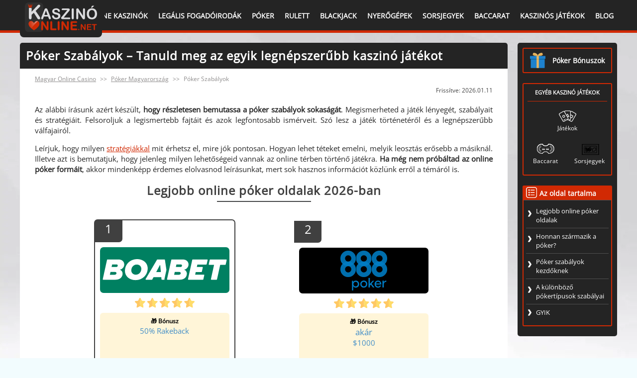

--- FILE ---
content_type: text/html; charset=UTF-8
request_url: https://www.magyarcasino.online/poker/szabalyok/
body_size: 19418
content:
<!DOCTYPE html>
<html lang="hu-HU">
<head>
<script>document.addEventListener("DOMContentLoaded", (event) => {
(function(w,d,s,l,i){w[l]=w[l]||[];w[l].push({'gtm.start':
new Date().getTime(),event:'gtm.js'});var f=d.getElementsByTagName(s)[0],
j=d.createElement(s),dl=l!='dataLayer'?'&l='+l:'';j.async=true;j.src=
'https://www.googletagmanager.com/gtm.js?id='+i+dl;f.parentNode.insertBefore(j,f);
})(window,document,'script','dataLayer','GTM-K8LJZ2K');
});</script>
<meta charset="UTF-8">
<meta name="viewport" content="width=device-width">
<title>Póker Szabályok - Tanuld Meg A Játék Alapjait</title>
<link rel='preload' href="https://www.magyarcasino.online/wp-content/themes/kszonet/font/open-sans-regular.woff2" as="font" type="font/woff2" crossorigin>
<link rel='preload' href="https://www.magyarcasino.online/wp-content/themes/kszonet/font/prompt-extra-bold.woff2" as="font" type="font/woff2" crossorigin>
<link rel="icon" type="image/ico" href="/ico/favicon.ico">
<link rel="preconnect" href="https://www.googletagmanager.com" crossorigin>
<link rel="preconnect" href="https://static.getclicky.com" crossorigin>
<link rel="preconnect" href="https://www.google-analytics.com" crossorigin>
<meta name="msvalidate.01" content="26E098F0B40A92CF92A0270B7AA51CD6">
<meta name='robots' content='index, follow, max-image-preview:large, max-snippet:-1, max-video-preview:-1' >

	<!-- This site is optimized with the Yoast SEO plugin v22.6 - https://yoast.com/wordpress/plugins/seo/ -->
	<meta name="description" content="Tanuld meg a póker szabályait és legyen belőled akár professzionális játékos. Ha te akarsz lenni a legjobb ismerőseid között, akkor ez a cikk neked szól." >
	<link rel="canonical" href="https://www.magyarcasino.online/poker/szabalyok/" >
	<meta property="og:locale" content="hu_HU" >
	<meta property="og:type" content="article" >
	<meta property="og:title" content="Póker Szabályok - Tanuld Meg A Játék Alapjait" >
	<meta property="og:description" content="Tanuld meg a póker szabályait és legyen belőled akár professzionális játékos. Ha te akarsz lenni a legjobb ismerőseid között, akkor ez a cikk neked szól." >
	<meta property="og:url" content="https://www.magyarcasino.online/poker/szabalyok/" >
	<meta property="og:site_name" content="magyarcasino.online" >
	<meta property="article:modified_time" content="2024-07-12T12:40:59+00:00" >
	<meta property="og:image" content="https://www.magyarcasino.online/wp-content/uploads/magyar-kaszinok.jpg" >
	<meta property="og:image:width" content="450" >
	<meta property="og:image:height" content="240" >
	<meta property="og:image:type" content="image/jpeg" >
	<meta name="twitter:card" content="summary_large_image" >
	<meta name="twitter:image" content="https://www.magyarcasino.online/images/magyar-kaszinok.jpg" >
	<meta name="twitter:label1" content="Becsült olvasási idő" >
	<meta name="twitter:data1" content="21 perc" >
	<!-- / Yoast SEO plugin. -->


<style id='classic-theme-styles-inline-css' type='text/css'>
/*! This file is auto-generated */
.wp-block-button__link{color:#fff;background-color:#32373c;border-radius:9999px;box-shadow:none;text-decoration:none;padding:calc(.667em + 2px) calc(1.333em + 2px);font-size:1.125em}.wp-block-file__button{background:#32373c;color:#fff;text-decoration:none}
</style>
<link rel='stylesheet' id='custom-contact-form-css-css' href='https://www.magyarcasino.online/wp-content/plugins/custom-contact-form/assets/contact.css?ver=6.3.7' type='text/css' media='all' >
<style id='custom-contact-form-css-inline-css' type='text/css'>

            #contact {
                --form-bg-color: #EBEBEC;
                --input-bg-color: #f8f8f8;
                --input-bg-color-focus: #ffffff;
                --form-text-color: #404040;
                --form-button-color: #ffffff;
                --form-button-bg-color: #d12903;
                --form-button-color-hover: #ffffff;
                --form-button-bg-color-hover: #bc2402;
                --input-border-color: #c4c4c4;
                --input-border-color-focus: #213754;
                --form-success-color: #155724;
                --form-success-bg: #d4edda;
                --form-error-color: #721c24;
                --form-error-bg: #f8d7da;
                --form-error-border-color: #f5c6cb;
            }
        
</style>
<link rel='preload' as='style' id='preload-style-css' href='https://www.magyarcasino.online/wp-content/themes/kszonet/style.css?ver=1768465449' type='text/css' media='all' >
<link rel='stylesheet' id='source-style-css' href='https://www.magyarcasino.online/wp-content/themes/kszonet/style.css?ver=1768465449' type='text/css' media='all' >
<script type='text/javascript' src='https://www.magyarcasino.online/wp-includes/js/jquery/jquery.min.js?ver=3.7.0' id='jquery-core-js'></script>
<script type='text/javascript' src='https://www.magyarcasino.online/wp-includes/js/jquery/jquery-migrate.min.js?ver=3.4.1' id='jquery-migrate-js'></script>
<style type="text/css">.recentcomments a{display:inline !important;padding:0 !important;margin:0 !important;}</style>
</head>
<body class="webp lazybg yyy">
<noscript><iframe src="https://www.googletagmanager.com/ns.html?id=GTM-K8LJZ2K"
height="0" width="0" style="display:none;visibility:hidden"></iframe></noscript>
<div class="wrapper bs-bbox">
  <header class="clear ">
    <div class="main clear">
      <div class="logo-main "><a class="img-logo" href="/"><img src="/ico/magyarcasino-online.svg" alt="Online casino magyar" width="136" height="55"></a></div>
              <nav class="main-menu">
        <div class="menu-top-container"><ul id="menu-top" class="menu"><li class="top-bets arr"><a href="https://www.magyarcasino.online/">Online Kaszinók</a>
<div class="top-dropdown bs-bbox c-scroll top3 lang">
    <span class="close"></span>
    <div class="clear">
    <div class="top-dropdown__top3">
        <p class="heading"><span><span class="icon icon-flag icon-flag--hu"></span>A Legjobb Kaszinók Magyarországon</span></p>
        <ul class="top-dropdown__top3-ul-a">	            <li class="clear">
                <div class="top-dropdown__top3-logo">
                    <a href="/jatssz/onlyspins-l" rel="nofollow" target="_blank" class="company-130 logos bg-onlyspins">
                        <span class="logo-onlyspins"> OnlySpins</span>
                    </a>
                    <a href="/jatssz/onlyspins" rel="nofollow" target="_blank" class="read-more">Játssz most</a>
                </div>
                <ul class="top-dropdown__top3-ul-a-a ul-tick-green">
                                            <li>Jackpot Játékok</li>
                                            <li>Több mint 5000 online játékunk</li>
                                            <li>Élő Kaszinó</li>
                                    </ul>
            </li>
                <li class="clear">
                <div class="top-dropdown__top3-logo">
                    <a href="/jatssz/realz-l" rel="nofollow" target="_blank" class="company-130 logos bg-realz">
                        <span class="logo-realz"> Realz</span>
                    </a>
                    <a href="/jatssz/realz" rel="nofollow" target="_blank" class="read-more">Játssz most</a>
                </div>
                <ul class="top-dropdown__top3-ul-a-a ul-tick-green">
                                            <li>Exkluzív játékok</li>
                                            <li>Több mint 10000 online játékunk</li>
                                            <li>VIP program</li>
                                    </ul>
            </li>
                <li class="clear">
                <div class="top-dropdown__top3-logo">
                    <a href="/jatssz/mafia-casino-l" rel="nofollow" target="_blank" class="company-130 logos bg-mafia-casino">
                        <span class="logo-mafia-casino"> Mafia Casino</span>
                    </a>
                    <a href="/jatssz/mafia-casino" rel="nofollow" target="_blank" class="read-more">Játssz most</a>
                </div>
                <ul class="top-dropdown__top3-ul-a-a ul-tick-green">
                                            <li>Élő Kaszinó</li>
                                            <li>Több mint 4300 online játékunk</li>
                                            <li>Jackpotok</li>
                                    </ul>
            </li>
        </ul>
                    </div>
        <div class="top-dropdown__more">
                    <p class="heading">Legális & megbízható online kaszinók listája 2026-ban</p>
                    <ul class="top-dropdown__more-ul c-scroll">
                    <li><a href="/22bet-casino/">
                    <div class="company-90 logos bg-22bet">
                        <span class="logo-22bet"> 22bet</span>
                    </div>
                    <span>22bet</span>
                </a></li>
                <li><a href="/buran-casino/">
                    <div class="company-90 logos bg-buran">
                        <span class="logo-buran"> Buran</span>
                    </div>
                    <span>Buran</span>
                </a></li>
                <li><a href="/casombie-casino/">
                    <div class="company-90 logos bg-casombie">
                        <span class="logo-casombie"> Casombie</span>
                    </div>
                    <span>Casombie</span>
                </a></li>
                <li><a href="/sportaza-casino/">
                    <div class="company-90 logos bg-sportaza">
                        <span class="logo-sportaza"> Sportaza</span>
                    </div>
                    <span>Sportaza</span>
                </a></li>
                <li><a href="/vinyl-casino/">
                    <div class="company-90 logos bg-vinylcasino">
                        <span class="logo-vinylcasino"> Vinyl</span>
                    </div>
                    <span>Vinyl</span>
                </a></li>
                <li><a href="/campobet-casino/">
                    <div class="company-90 logos bg-campobet">
                        <span class="logo-campobet"> CampoBet</span>
                    </div>
                    <span>CampoBet</span>
                </a></li>
                <li><a href="/lvbet-casino/">
                    <div class="company-90 logos bg-lvbet">
                        <span class="logo-lvbet"> LVbet</span>
                    </div>
                    <span>LVbet</span>
                </a></li>
                <li><a href="/pribet-casino/">
                    <div class="company-90 logos bg-pribet">
                        <span class="logo-pribet"> Pribet</span>
                    </div>
                    <span>Pribet</span>
                </a></li>
                <li><a href="/rabona-casino/">
                    <div class="company-90 logos bg-rabona">
                        <span class="logo-rabona"> Rabona</span>
                    </div>
                    <span>Rabona</span>
                </a></li>
                <li><a href="/sportuna-casino/">
                    <div class="company-90 logos bg-sportuna">
                        <span class="logo-sportuna"> Sportuna</span>
                    </div>
                    <span>Sportuna</span>
                </a></li>
                <li><a href="/7signs-casino/">
                    <div class="company-90 logos bg-7signs">
                        <span class="logo-7signs"> 7 Signs</span>
                    </div>
                    <span>7 Signs</span>
                </a></li>
                <li><a href="/librabet-casino/">
                    <div class="company-90 logos bg-librabet">
                        <span class="logo-librabet"> Librabet</span>
                    </div>
                    <span>Librabet</span>
                </a></li>
                <li><a href="/amunra-casino/">
                    <div class="company-90 logos bg-amunra">
                        <span class="logo-amunra"> AmunRa</span>
                    </div>
                    <span>AmunRa</span>
                </a></li>
                <li><a href="/slots-palace/">
                    <div class="company-90 logos bg-slots-palace">
                        <span class="logo-slots-palace"> Slots Palace</span>
                    </div>
                    <span>Slots Palace</span>
                </a></li>
                <li><a href="/boaboa-casino/">
                    <div class="company-90 logos bg-boaboa">
                        <span class="logo-boaboa"> BoaBoa</span>
                    </div>
                    <span>BoaBoa</span>
                </a></li>
                <li><a href="/boomerang-casino/">
                    <div class="company-90 logos bg-boomerang">
                        <span class="logo-boomerang"> Boomerang</span>
                    </div>
                    <span>Boomerang</span>
                </a></li>
                <li><a href="/casinoly-casino/">
                    <div class="company-90 logos bg-casinoly">
                        <span class="logo-casinoly"> Casinoly</span>
                    </div>
                    <span>Casinoly</span>
                </a></li>
                <li><a href="/fezbet-casino/">
                    <div class="company-90 logos bg-fezbet">
                        <span class="logo-fezbet"> FEZbet</span>
                    </div>
                    <span>FEZbet</span>
                </a></li>
                <li><a href="/rolling-slots-casino/">
                    <div class="company-90 logos bg-rolling-slots">
                        <span class="logo-rolling-slots"> Rolling Slots</span>
                    </div>
                    <span>Rolling Slots</span>
                </a></li>
                <li><a href="/winota-casino/">
                    <div class="company-90 logos bg-winota">
                        <span class="logo-winota"> Winota</span>
                    </div>
                    <span>Winota</span>
                </a></li>
                <li><a href="/20bet-casino/">
                    <div class="company-90 logos bg-20bet">
                        <span class="logo-20bet"> 20bet</span>
                    </div>
                    <span>20bet</span>
                </a></li>
                <li><a href="/5gringos-casino/">
                    <div class="company-90 logos bg-5gringos">
                        <span class="logo-5gringos"> 5Gringos</span>
                    </div>
                    <span>5Gringos</span>
                </a></li>
                <li><a href="/alf-casino/">
                    <div class="company-90 logos bg-alf">
                        <span class="logo-alf"> Alf Casino</span>
                    </div>
                    <span>Alf Casino</span>
                </a></li>
                <li><a href="/billybets-casino/">
                    <div class="company-90 logos bg-billybets">
                        <span class="logo-billybets"> Billybets</span>
                    </div>
                    <span>Billybets</span>
                </a></li>
                <li><a href="/bizzo-casino/">
                    <div class="company-90 logos bg-bizzo">
                        <span class="logo-bizzo"> Bizzo Casino</span>
                    </div>
                    <span>Bizzo Casino</span>
                </a></li>
                <li><a href="/boomerang-bet-casino/">
                    <div class="company-90 logos bg-boomerang-bet">
                        <span class="logo-boomerang-bet"> Boomerang Bet</span>
                    </div>
                    <span>Boomerang Bet</span>
                </a></li>
                <li><a href="/cashed-casino/">
                    <div class="company-90 logos bg-cashed">
                        <span class="logo-cashed"> Cashed</span>
                    </div>
                    <span>Cashed</span>
                </a></li>
                <li><a href="/casinia/">
                    <div class="company-90 logos bg-casinia">
                        <span class="logo-casinia"> Casinia</span>
                    </div>
                    <span>Casinia</span>
                </a></li>
                <li><a href="/casinoinfinity/">
                    <div class="company-90 logos bg-casinoinfinity">
                        <span class="logo-casinoinfinity"> Casino Infinity</span>
                    </div>
                    <span>Casino Infinity</span>
                </a></li>
                <li><a href="/dachbet-casino/">
                    <div class="company-90 logos bg-dachbet">
                        <span class="logo-dachbet"> Dachbet</span>
                    </div>
                    <span>Dachbet</span>
                </a></li>
                <li><a href="/dolly-casino/">
                    <div class="company-90 logos bg-dolly-casino">
                        <span class="logo-dolly-casino"> Dollycasino</span>
                    </div>
                    <span>Dollycasino</span>
                </a></li>
                <li><a href="/drip-casino/">
                    <div class="company-90 logos bg-dripcasino">
                        <span class="logo-dripcasino"> Drip</span>
                    </div>
                    <span>Drip</span>
                </a></li>
                <li><a href="/emirbet-casino/">
                    <div class="company-90 logos bg-emirbet">
                        <span class="logo-emirbet"> EmirBet</span>
                    </div>
                    <span>EmirBet</span>
                </a></li>
                <li><a href="/energycasino/">
                    <div class="company-90 logos bg-energy">
                        <span class="logo-energy"> Energy Casino</span>
                    </div>
                    <span>Energy Casino</span>
                </a></li>
                <li><a href="/flappy-casino/">
                    <div class="company-90 logos bg-flappy-casino">
                        <span class="logo-flappy-casino"> Flappy Casino</span>
                    </div>
                    <span>Flappy Casino</span>
                </a></li>
                <li><a href="/funbet-casino/">
                    <div class="company-90 logos bg-funbet">
                        <span class="logo-funbet"> Funbet</span>
                    </div>
                    <span>Funbet</span>
                </a></li>
                <li><a href="/ggbet-casino/">
                    <div class="company-90 logos bg-ggbet">
                        <span class="logo-ggbet"> GG Bet</span>
                    </div>
                    <span>GG Bet</span>
                </a></li>
                <li><a href="/greatwin-casino/">
                    <div class="company-90 logos bg-greatwin">
                        <span class="logo-greatwin"> Greatwin</span>
                    </div>
                    <span>Greatwin</span>
                </a></li>
                <li><a href="/energywin-casino/">
                    <div class="company-90 logos bg-energywin">
                        <span class="logo-energywin"> HotSlots</span>
                    </div>
                    <span>HotSlots</span>
                </a></li>
                <li><a href="/ice-casino/">
                    <div class="company-90 logos bg-icecasino">
                        <span class="logo-icecasino"> Ice Casino</span>
                    </div>
                    <span>Ice Casino</span>
                </a></li>
                <li><a href="/ivibet-casino/">
                    <div class="company-90 logos bg-ivibet-casino">
                        <span class="logo-ivibet-casino"> Ivibet</span>
                    </div>
                    <span>Ivibet</span>
                </a></li>
                <li><a href="/jettbet-casino/">
                    <div class="company-90 logos bg-jettbet">
                        <span class="logo-jettbet"> Jettbet Casino</span>
                    </div>
                    <span>Jettbet Casino</span>
                </a></li>
                <li><a href="/legiano-casino/">
                    <div class="company-90 logos bg-legiano">
                        <span class="logo-legiano"> Legiano</span>
                    </div>
                    <span>Legiano</span>
                </a></li>
                <li><a href="/lemon-casino/">
                    <div class="company-90 logos bg-lemon">
                        <span class="logo-lemon"> Lemon Casino</span>
                    </div>
                    <span>Lemon Casino</span>
                </a></li>
                <li><a href="/malina-casino/">
                    <div class="company-90 logos bg-malina">
                        <span class="logo-malina"> Malina</span>
                    </div>
                    <span>Malina</span>
                </a></li>
                <li><a href="/monro-casino/">
                    <div class="company-90 logos bg-monro-casino">
                        <span class="logo-monro-casino"> Monro Casino</span>
                    </div>
                    <span>Monro Casino</span>
                </a></li>
                <li><a href="/mr-punter-casino/">
                    <div class="company-90 logos bg-mrpunter">
                        <span class="logo-mrpunter"> Mr Punter</span>
                    </div>
                    <span>Mr Punter</span>
                </a></li>
                <li><a href="/national-casino/">
                    <div class="company-90 logos bg-national">
                        <span class="logo-national"> National</span>
                    </div>
                    <span>National</span>
                </a></li>
                <li><a href="/neon54-casino/">
                    <div class="company-90 logos bg-neon54">
                        <span class="logo-neon54"> Neon54</span>
                    </div>
                    <span>Neon54</span>
                </a></li>
                <li><a href="/nomini-casino/">
                    <div class="company-90 logos bg-nomini">
                        <span class="logo-nomini"> Nomini</span>
                    </div>
                    <span>Nomini</span>
                </a></li>
                <li><a href="/ocean-spin-casino/">
                    <div class="company-90 logos bg-oceanspin">
                        <span class="logo-oceanspin"> Ocean Spin</span>
                    </div>
                    <span>Ocean Spin</span>
                </a></li>
                <li><a href="/ohmyspins-casino/">
                    <div class="company-90 logos bg-ohmyspins">
                        <span class="logo-ohmyspins"> Oh My Spins</span>
                    </div>
                    <span>Oh My Spins</span>
                </a></li>
                <li><a href="/posido-casino/">
                    <div class="company-90 logos bg-posido">
                        <span class="logo-posido"> Posido</span>
                    </div>
                    <span>Posido</span>
                </a></li>
                <li><a href="/ritzo-casino/">
                    <div class="company-90 logos bg-ritzo">
                        <span class="logo-ritzo"> Ritzo</span>
                    </div>
                    <span>Ritzo</span>
                </a></li>
                <li><a href="/roby-casino/">
                    <div class="company-90 logos bg-roby-casino">
                        <span class="logo-roby-casino"> Roby Casino</span>
                    </div>
                    <span>Roby Casino</span>
                </a></li>
                <li><a href="/slotimo-casino/">
                    <div class="company-90 logos bg-slotimo">
                        <span class="logo-slotimo"> Slotimo</span>
                    </div>
                    <span>Slotimo</span>
                </a></li>
                <li><a href="/slotuna-casino/">
                    <div class="company-90 logos bg-slotuna">
                        <span class="logo-slotuna"> Slotuna</span>
                    </div>
                    <span>Slotuna</span>
                </a></li>
                <li><a href="/spinline-casino/">
                    <div class="company-90 logos bg-spinline">
                        <span class="logo-spinline"> Spinline</span>
                    </div>
                    <span>Spinline</span>
                </a></li>
                <li><a href="/spinsy-casino/">
                    <div class="company-90 logos bg-spinsy">
                        <span class="logo-spinsy"> Spinsy</span>
                    </div>
                    <span>Spinsy</span>
                </a></li>
                <li><a href="/talismania-casino/">
                    <div class="company-90 logos bg-talismania">
                        <span class="logo-talismania"> Talismania</span>
                    </div>
                    <span>Talismania</span>
                </a></li>
                <li><a href="/trino-casino/">
                    <div class="company-90 logos bg-trino-casino">
                        <span class="logo-trino-casino"> Trino Casino</span>
                    </div>
                    <span>Trino Casino</span>
                </a></li>
                <li><a href="/vegasino-casino/">
                    <div class="company-90 logos bg-vegasino">
                        <span class="logo-vegasino"> Vegasino</span>
                    </div>
                    <span>Vegasino</span>
                </a></li>
                <li><a href="/vulkan-vegas-casino/">
                    <div class="company-90 logos bg-vulkanvegas">
                        <span class="logo-vulkanvegas"> Vulkan Vegas</span>
                    </div>
                    <span>Vulkan Vegas</span>
                </a></li>
                <li><a href="/wildsino-casino/">
                    <div class="company-90 logos bg-wildsino">
                        <span class="logo-wildsino"> Wildsino</span>
                    </div>
                    <span>Wildsino</span>
                </a></li>
                <li><a href="/winsane-casino/">
                    <div class="company-90 logos bg-winsane">
                        <span class="logo-winsane"> Winsane</span>
                    </div>
                    <span>Winsane</span>
                </a></li>
                <li><a href="/wonaco-casino/">
                    <div class="company-90 logos bg-wonaco">
                        <span class="logo-wonaco"> Wonaco</span>
                    </div>
                    <span>Wonaco</span>
                </a></li>
                <li><a href="/bassbet-casino/">
                    <div class="company-90 logos bg-bassbet">
                        <span class="logo-bassbet"> BassBet</span>
                    </div>
                    <span>BassBet</span>
                </a></li>
                <li><a href="/betlabel-casino/">
                    <div class="company-90 logos bg-betlabel">
                        <span class="logo-betlabel"> BetLabel</span>
                    </div>
                    <span>BetLabel</span>
                </a></li>
                <li><a href="/betovo-casino/">
                    <div class="company-90 logos bg-betovo">
                        <span class="logo-betovo"> Betovo</span>
                    </div>
                    <span>Betovo</span>
                </a></li>
                <li><a href="/boabet-casino/">
                    <div class="company-90 logos bg-boabet">
                        <span class="logo-boabet"> Boabet</span>
                    </div>
                    <span>Boabet</span>
                </a></li>
                <li><a href="/cadoola-casino/">
                    <div class="company-90 logos bg-cadoola">
                        <span class="logo-cadoola"> Cadoola</span>
                    </div>
                    <span>Cadoola</span>
                </a></li>
                <li><a href="/casinolab/">
                    <div class="company-90 logos bg-casinolab">
                        <span class="logo-casinolab"> CasinoLab</span>
                    </div>
                    <span>CasinoLab</span>
                </a></li>
                <li><a href="/diva-spin-casino/">
                    <div class="company-90 logos bg-divaspin">
                        <span class="logo-divaspin"> Diva Spin</span>
                    </div>
                    <span>Diva Spin</span>
                </a></li>
                <li><a href="/fat-pirate-casino/">
                    <div class="company-90 logos bg-fat-pirate">
                        <span class="logo-fat-pirate"> Fat Pirate</span>
                    </div>
                    <span>Fat Pirate</span>
                </a></li>
                <li><a href="/greatspin-casino/">
                    <div class="company-90 logos bg-greatspin">
                        <span class="logo-greatspin"> GreatSpin</span>
                    </div>
                    <span>GreatSpin</span>
                </a></li>
                <li><a href="/hell-spin-casino/">
                    <div class="company-90 logos bg-hell-spin">
                        <span class="logo-hell-spin"> Hell Spin</span>
                    </div>
                    <span>Hell Spin</span>
                </a></li>
                <li><a href="/joker8-casino/">
                    <div class="company-90 logos bg-joker8">
                        <span class="logo-joker8"> Joker8</span>
                    </div>
                    <span>Joker8</span>
                </a></li>
                <li><a href="/kinbet-casino/">
                    <div class="company-90 logos bg-kinbet">
                        <span class="logo-kinbet"> KinBet</span>
                    </div>
                    <span>KinBet</span>
                </a></li>
                <li><a href="/larabet-casino/">
                    <div class="company-90 logos bg-larabet">
                        <span class="logo-larabet"> Larabet</span>
                    </div>
                    <span>Larabet</span>
                </a></li>
                <li><a href="/legendplay-casino/">
                    <div class="company-90 logos bg-legendplay">
                        <span class="logo-legendplay"> LegendPlay</span>
                    </div>
                    <span>LegendPlay</span>
                </a></li>
                <li><a href="/mafia-casino/">
                    <div class="company-90 logos bg-mafia-casino">
                        <span class="logo-mafia-casino"> Mafia Casino</span>
                    </div>
                    <span>Mafia Casino</span>
                </a></li>
                <li><a href="/monsterwin-casino/">
                    <div class="company-90 logos bg-monsterwin">
                        <span class="logo-monsterwin"> Monsterwin</span>
                    </div>
                    <span>Monsterwin</span>
                </a></li>
                <li><a href="/myempire-casino/">
                    <div class="company-90 logos bg-myempire-casino">
                        <span class="logo-myempire-casino"> My Empire</span>
                    </div>
                    <span>My Empire</span>
                </a></li>
                <li><a href="/novajackpot-casino/">
                    <div class="company-90 logos bg-nova-jackpot">
                        <span class="logo-nova-jackpot"> NovaJackpot</span>
                    </div>
                    <span>NovaJackpot</span>
                </a></li>
                <li><a href="/olympusbet-casino/">
                    <div class="company-90 logos bg-olympusbet">
                        <span class="logo-olympusbet"> OlympusBet</span>
                    </div>
                    <span>OlympusBet</span>
                </a></li>
                <li><a href="/onlyspins-casino/">
                    <div class="company-90 logos bg-onlyspins">
                        <span class="logo-onlyspins"> OnlySpins</span>
                    </div>
                    <span>OnlySpins</span>
                </a></li>
                <li><a href="/playio-casino/">
                    <div class="company-90 logos bg-playio">
                        <span class="logo-playio"> PlayIO</span>
                    </div>
                    <span>PlayIO</span>
                </a></li>
                <li><a href="/powbet-casino/">
                    <div class="company-90 logos bg-powbet">
                        <span class="logo-powbet"> Powbet</span>
                    </div>
                    <span>Powbet</span>
                </a></li>
                <li><a href="/purebets-casino/">
                    <div class="company-90 logos bg-purebets">
                        <span class="logo-purebets"> PureBets</span>
                    </div>
                    <span>PureBets</span>
                </a></li>
                <li><a href="/quickwin-casino/">
                    <div class="company-90 logos bg-quickwin">
                        <span class="logo-quickwin"> Quick Win</span>
                    </div>
                    <span>Quick Win</span>
                </a></li>
                <li><a href="/robocat-casino/">
                    <div class="company-90 logos bg-robocat">
                        <span class="logo-robocat"> Robocat</span>
                    </div>
                    <span>Robocat</span>
                </a></li>
                <li><a href="/rollino-casino/">
                    <div class="company-90 logos bg-rollino">
                        <span class="logo-rollino"> Rollino</span>
                    </div>
                    <span>Rollino</span>
                </a></li>
                <li><a href="/slotsgem-casino/">
                    <div class="company-90 logos bg-slotsgem">
                        <span class="logo-slotsgem"> SlotsGem</span>
                    </div>
                    <span>SlotsGem</span>
                </a></li>
                <li><a href="/sol-casino/">
                    <div class="company-90 logos bg-sol">
                        <span class="logo-sol"> Sol</span>
                    </div>
                    <span>Sol</span>
                </a></li>
                <li><a href="/spinanga-casino/">
                    <div class="company-90 logos bg-spinanga">
                        <span class="logo-spinanga"> Spinanga</span>
                    </div>
                    <span>Spinanga</span>
                </a></li>
                <li><a href="/spinight-casino/">
                    <div class="company-90 logos bg-spinight">
                        <span class="logo-spinight"> Spinight</span>
                    </div>
                    <span>Spinight</span>
                </a></li>
                <li><a href="/starda-casino/">
                    <div class="company-90 logos bg-starda">
                        <span class="logo-starda"> Starda</span>
                    </div>
                    <span>Starda</span>
                </a></li>
                <li><a href="/supabet-casino/">
                    <div class="company-90 logos bg-supabet">
                        <span class="logo-supabet"> Supabet</span>
                    </div>
                    <span>Supabet</span>
                </a></li>
                <li><a href="/verajohn-casino/">
                    <div class="company-90 logos bg-verajohn">
                        <span class="logo-verajohn"> Vera&John</span>
                    </div>
                    <span>Vera&John</span>
                </a></li>
                <li><a href="/wazamba-casino/">
                    <div class="company-90 logos bg-wazamba">
                        <span class="logo-wazamba"> Wazamba</span>
                    </div>
                    <span>Wazamba</span>
                </a></li>
                <li><a href="/wildrobin-casino/">
                    <div class="company-90 logos bg-wildrobin">
                        <span class="logo-wildrobin"> WildRobin</span>
                    </div>
                    <span>WildRobin</span>
                </a></li>
                <li><a href="/zet-casino/">
                    <div class="company-90 logos bg-zetcasino">
                        <span class="logo-zetcasino"> ZetCasino</span>
                    </div>
                    <span>ZetCasino</span>
                </a></li>
                <li><a href="/iwild-casino/">
                    <div class="company-90 logos bg-iwild">
                        <span class="logo-iwild"> iWild</span>
                    </div>
                    <span>iWild</span>
                </a></li>
                <li><a href="/betinia-casino/">
                    <div class="company-90 logos bg-betinia">
                        <span class="logo-betinia"> Betinia</span>
                    </div>
                    <span>Betinia</span>
                </a></li>
                <li><a href="/crownplay-casino/">
                    <div class="company-90 logos bg-crownplay">
                        <span class="logo-crownplay"> CrownPlay</span>
                    </div>
                    <span>CrownPlay</span>
                </a></li>
                <li><a href="/spinit-casino/">
                    <div class="company-90 logos bg-spinit">
                        <span class="logo-spinit"> Spinit</span>
                    </div>
                    <span>Spinit</span>
                </a></li>
    
                    </ul>
                </div>
                </div>
            <div class="top-dropdown__safe-trust clear">
                <div class="top-dropdown__safe"><span class="icon sf">Tisztességes és biztonságos</span><span class="icon tstd">Tesztelve és felülvizsgálva</span><span class="icon mobfr">Mobilbarát</span></div>
                <div class="top-dropdown__trust">
                <span class="icon apprvd"></span>
                <span class="icon mga"></span>
                <span class="icon gordon-moody"></span>
                <span class="icon ec"></span>
                <span class="icon curacao"></span></div>
            </div>
                            </div>
    </li>
<li class="sports"><a href="https://www.magyarcasino.online/sportfogadasi-oldalak/">Legális fogadóirodák</a></li>
<li class="arr poker menu-item-has-children"><a href="https://www.magyarcasino.online/poker/">Póker</a>
<ul class="sub-menu">
	<li><a href="https://www.magyarcasino.online/poker/strategia/">Stratégiá</a></li>
	<li><a href="https://www.magyarcasino.online/888-poker/">888 poker</a></li>
	<li class="current-menu-item"><a href="https://www.magyarcasino.online/poker/szabalyok/" aria-current="page">Szabályok</a></li>
</ul>
</li>
<li class="arr inner rulett menu-item-has-children"><a href="https://www.magyarcasino.online/rulett/">Rulett</a>
<ul class="sub-menu">
	<li><a href="https://www.magyarcasino.online/rulett/strategia/">Stratégiá</a></li>
	<li><a href="https://www.magyarcasino.online/rulett/szabalyok/">Szabályok</a></li>
</ul>
</li>
<li class="arr blackjack menu-item-has-children"><a href="https://www.magyarcasino.online/blackjack/">Blackjack</a>
<ul class="sub-menu">
	<li><a href="https://www.magyarcasino.online/blackjack/strategia/">Stratégiá</a></li>
	<li><a href="https://www.magyarcasino.online/blackjack/szabalyok/">Szabályok</a></li>
</ul>
</li>
<li class="arr slots menu-item-has-children"><a href="https://www.magyarcasino.online/nyerogepek/">Nyerőgépek</a>
<ul class="sub-menu">
	<li><a href="https://www.magyarcasino.online/nyerogepek/gyumolcsos/">Gyümölcsös</a></li>
</ul>
</li>
<li class="scratch"><a href="https://www.magyarcasino.online/sorsjegyek/">Sorsjegyek</a></li>
<li class="baccarat"><a href="https://www.magyarcasino.online/baccarat/">Baccarat</a></li>
<li class="games"><a href="https://www.magyarcasino.online/jatekok/">Kaszinós játékok</a></li>
<li class="blog"><a href="https://www.magyarcasino.online/blog/">Blog</a></li>
</ul></div>        </nav>
        <div class="toggle-button-wrap clear">
          <div class="toggle-button toggle-button--menu">Menü</div>
          <div class="toggle-button toggle-button--jumpto">Ugorj</div>
          <div class="toggle-button toggle-button--top3">Bónuszok</div>
        </div>
            <div class="mob-container"></div>
    </div>
  </header>
</div>
<div class="wrapper-art clear">
<article>
<script type="application/ld+json">{
    "@context": "http://schema.org",
    "@type": "BreadcrumbList",
    "itemListElement": [
        {
            "@type": "ListItem",
            "position": 1,
            "item": {
                "@id": "https://www.magyarcasino.online/",
                "name": "Kaszinó Online"
            }
        },
        {
            "@type": "ListItem",
            "position": 2,
            "item": {
                "@id": "https://www.magyarcasino.online/poker/",
                "name": "Póker Magyarország"
            }
        },
        {
            "@type": "ListItem",
            "position": 3,
            "item": {
                "@id": "https://www.magyarcasino.online/poker/szabalyok/",
                "name": "Póker Szabályok"
            }
        }
    ]
}</script><h1>Póker Szabályok &#8211; Tanuld meg az egyik legnépszerűbb kaszinó játékot</h1><div class="breadcrumbs-holder"><p class="post-breadcrumb post-breadcrumb--pages"><a href="/">Magyar Online Casino</a> <span>&gt;&gt;</span> <a href="https://www.magyarcasino.online/poker/">Póker Magyarország</a> <span>&gt;&gt;</span> Póker Szabályok</p></div>	<div class="last-update">
		Frissítve: <time datetime="2026-01-11T12:09:03+01:00">2026.01.11</time>
	</div>
	
<p>Az alábbi írásunk azért készült, <strong>hogy részletesen bemutassa a póker szabályok sokaságát</strong>. Megismerheted a játék lényegét, szabályait és stratégiáit. Felsoroljuk a legismertebb fajtáit és azok legfontosabb ismérveit. Szó lesz a játék történetéről és a legnépszerűbb válfajairól.</p>
<p>Leírjuk, hogy milyen <a href="/poker/strategia/">stratégiákkal</a> mit érhetsz el, mire jók pontosan. Hogyan lehet téteket emelni, melyik leosztás erősebb a másiknál. Illetve azt is bemutatjuk, hogy jelenleg milyen lehetőségeid vannak az online térben történő játékra. <strong>Ha még nem próbáltad az online póker formáit</strong>, akkor mindenképp érdemes elolvasnod leírásunkat, mert sok hasznos információt közlünk erről a témáról is.</p>
<div class="main-table-container set-m">
<h2 id="legjobb" class="table-title">Legjobb online póker oldalak 2026-ban</h2>
    <div class="main-table">
        <div class="brands-top3 two-brands">
                            <div class="box box1">
                    <div class="position-number first">1</div>
                    <a class="company-260 logos bg-boabet" href="/jatssz/boabet-poker-l" rel="nofollow" target="_blank">
                        <span class="logo-boabet lazybg">BoaBet Poker</span>
                    </a>
                    <span class="ratings"><span class="rating-stars">5.0</span></span>
                    <div class="bonus">
                        <span class="bonus-label">🎁 Bónusz</span>
                                                <div class="bonus-amount">
                                                    <div class="bonus-value">50% Rakeback</div>
                        </div>
                                                                    </div>
                    <span class="table-btn">
                        <a class="cta-btn" href="/jatssz/boabet-poker" rel="nofollow" target="_blank">Játssz most</a>
                                                        <span class="review-link not-ready">Hamarosan</span>
                                            </span>
                    <div class="brand-details">
                    <div class="brand-details-label no-sep">Szoftver:<span class="brand-details-amounts"><span class="soft evolution">Evolution Gaming</span></span></div>                    </div>
                                    </div>
                            <div class="box box2">
                    <div class="position-number">2</div>
                    <a class="company-260 logos bg-888poker" href="/jatssz/888poker-l" rel="nofollow" target="_blank">
                        <span class="logo-888poker lazybg">888poker</span>
                    </a>
                    <span class="ratings"><span class="rating-stars">4.9</span></span>
                    <div class="bonus">
                        <span class="bonus-label">🎁 Bónusz</span>
                                                <div class="bonus-amount">
                                                                                    <span class="upto"> akár </span>
                                <div class="bonus-value">$1000</div>
                                                    </div>
                                                                    </div>
                    <span class="table-btn">
                        <a class="cta-btn" href="/jatssz/888poker" rel="nofollow" target="_blank">Játssz most</a>
                                                <a class="review-link" href="/888-poker/">888poker  ismertető</a>
                                            </span>
                    <div class="brand-details">
                    <div class="brand-details-label no-sep">Szoftver:<span class="brand-details-amounts"><span class="soft playtech">Playtech</span></span></div>                    </div>
                                    </div>
                    </div>
                <div class="brands">
                    </div>
            </div>

</div>
<h2 id="szarmazik">Honnan indult és hová jutott a póker?</h2>
<p>A póker története sok vitás kérdést vet fel, így igazán pontosan nem is lehet tudni, hogy honnan indult el. Több forrás több kiindulási alapot jelöl meg, így többnyire csak találgatni lehet, hogy már a perzsák ennek egy korai verzióját játszották. Ezt pedig a franciák vitték át Amerikába, ahol kialakult a mostani végleges változata a 18-20. század során. A jelenlegi 52 lapos francia kártya az alapja a játéknak, amelyet általában egy, de akár több paklival is lehet játszani a játékosok számától függően.</p>
<p>Sokan úgy vélik, hogy a póker nem több egy egyszerű szerencsejátéknál. Ezt általában azok terjesztik, akik nem ásták bele magukat eléggé a játék működésébe. A profi játékosok már egészen másképp vélekednek erről a kérdésről. A játék során kiszámolható a kézben tartott lapok nyerési esélye, illetve megfigyelhető az ellenfél játékosok viselkedése is.</p>
<p>A legnépszerűbb kártyajáték lényege, hogy nyílt vagy zárt kártyákból a játékosok a lehető legjobbat hozzák ki és elvigyék az asztal közepén összegyűlt pénzösszeget ( angolul pot ). A játékosoknak arra kell törekedni, hogy a kezükben lévő lap jobb legyen minden más játékosénál. <strong>A póker hagyományosan fizikai kártyajáték, de persze megjelent már többféle online verziója is, mint a videópóker, vagy a különböző pókerautomaták</strong>.</p>
<p><strong>Alapjáraton két verziója van a pókernek abban a tekintetben, hogy ki ellen játszol</strong>. Az első, amikor csak te vagy és a bank, vagyis az osztó. Ilyenkor nincs más zavaró tényező, csak te és a ház. A másik, amikor egy asztalnál ültök többen, mint játékosok, és az osztó egy krupié, aki nincs benne a játékban. Ilyenkor a többi játékos ellen játszol addig, míg valaki nem viszi el mindenki más pénzét. Ez többnyire a Texas Hold’Em-re jellemző felosztás, de nézzük is meg, <strong>hogy pontosan milyen póker típusokkal és azok szabályaival találkozhatsz akár az online térben is</strong>.</p>

<h2 id="kezdoknek">Hogyan játszd a játékot? Póker szabályok kezdőknek</h2> 
<p>A pókert többféle kártyapaklival lehet játszani. Akár 52 lapos francia kártyával, 32 lapos francia kártyával vagy magyar kártyával. Mi most az 52 lapos francia verziót alapul véve fogjuk bemutatni a működését. Az alap játék úgy néz ki, hogy minden játékos kap öt lapot. Kiválasztják a megtartani kívánt lapokat, a többit eldobják és helyükre újat húznak. Akár mind az ötöt is ki lehet cserélni, de van, amikor legfeljebb csak hármat.</p>
<p><strong>Ez a különböző típusok szabályrendszerétől függ</strong>. A játékosok beteszik a tétjeiket annak függvényében, hogy milyen erősek a lapjaik. A téteket lehet tovább emelni, tartani, vagy a lapokat eldobni és ezzel kiszállni az adott körből. Ha senki más nem emel tovább, akkor a játékosok felfedik a lapjaikat és a legmagasabb értékű kéz viszi az összes tétet.</p>
<p>Nagyon egyszerűen így írható le a szabály, de persze ez csak egy fajta megközelítés. Most nézzük meg, hogy milyen kezek számítanak értékes lapcsomagnak és azok hogyan viszonyulnak egymáshoz. A következő lista a legerősebbtől a leggyengébb kézig vonultatja fel a pókerben elérhető kezeket.</p>


<div class="blue-box tutorial">
<ul class="blue-box-ul">
<li><span class="headline">Royal flöss &#8211; Royal Flush</span>
<span class="text">Ez a legerősebb lapkombináció. Egy színből álló ász, király, dáma, bubi és 10-es lapokból áll. Ha két ilyen kéz is van a körben, akkor döntetlen (osztozás a nyereményen). Példa: treff 10-es, treff bubi, treff dáma, treff király, treff ász.</span></li>
<li><span class="headline">Színsor &#8211; Straight Flush</span>
<span class="text">A színsor öt egyszínű sorba tehető lapból áll. Ha több ilyen is van, akkor a legmagasabb lap dönt az adott játékos 5 lapjából. Ha minden egyforma, akkor döntetlen a játék és osztozás van. Példa: treff 6, treff 7, treff 8, treff 9, treff 10.</span></li>
<li><span class="headline">Póker &#8211; Four of a Kind</span>
<span class="text">Négy ugyanolyan számozású vagy jelölésű lapból és egy ötödik bármilyen más lapból áll. Ha több ilyen van, akkor a magasabb póker nyer. Példa: kör 8, pikk 8, treff 8, káró 8, kör bubi.</span>
</li><li><span class="headline">Full &#8211; Full House</span>
<span class="text">Három ugyanolyan számozású vagy jelöléső lap és két ugyanolyan számú vagy jelölésű lap. Tehát egy drill &#8211; terc és egy pár. A magasabb drill nyer. Ha az is egyforma, akkor a magasabb pár nyer. Példa: káró dáma, kör dáma, pikk dáma, kör 10-es, pikk 10-es.</span> 
</li><li><span class="headline">Szín &#8211; Flush</span>
<span class="text">Öt ugyanolyan színű lapból álló kéz. Döntetlennél a magasabb lap dönt. Ha az is egyforma, akkor a második, harmadik és így tovább. Példa: kör 4-es, kör 6-os, kör 9-es, kör dáma, kör király.</span>
</li><li><span class="headline">Sor &#8211; Straight</span>
<span class="text">A sor a színsorhoz hasonlóan öt sorba rendezhető lapból áll, de a jelölések nem egyeznek. A legmagasabb lap dönt, azután pedig a színerősség dönt. Példa: kör 10-es, káró bubi, pikk dáma, pikk király, kör ász.</span></li>
<li><span class="headline">Drill, terc &#8211; Three of a Kind</span>
<span class="text">Három ugyanolyan számozású vagy jelölésű lapból és két bármilyen egyéb lapból áll, melyek nem párt alkotnak. Ha két ilyen találkozik, a magasabb drill nyer. Döntetlennél a magasabb semleges lap, majd az alacsonyabb dönt. Példa: treff 9-es, pikk 9-es, kör 9-es, pikk 5-ös, pikk dáma.</span></li>

<li><span class="headline">Két pár, dupla pár &#8211; Two Pairs</span>
<span class="text">Kétszer két ugyanolyan számozású vagy jelölésű lapból áll. Döntetlennél a magasabb pár, majd az alacsonyabb, majd a semleges lap erőssége a döntő tényező. Példa: treff 10-es, káró 10-es, pikk bubi, káró 4-es, káró 2-es.</span></li>

<li><span class="headline">Egy pár &#8211; One Pair</span>
<span class="text">Két ugyanolyan számozású vagy jelölésű lap és három bármilyen más lap alkotja. Két ilyen találkozásánál a magasabb pár nyer. Ha egyforma, akkor a semleges lapok döntenek. Példa: treff 2-es, pikk 2-es, treff 10-es, pikk király, pikk 10-es.</span></li>

<li><span class="headline">Magas lap &#8211; High Card</span>
<span class="text">Bármilyen, a fentieken túli leosztás és abból is a legmagasabb értékkel rendelkező. Példa: pikk király, treff 10-es, kör 2-es, treff bubi, pikk 9-es.</span></li>

</ul>
</div>
<p>A következőkben nagyon rövidebb bemutatjuk, hogy milyen póker fajtákkal találkozhatsz. Érdemes később részletesebben is áttanulmányozni őket, hogy el tudd dönteni számodra melyik a testhezállóbb.</p>

<div id="tiposok" class="box-games">
<h3 id="texas">Texas Hold’Em</h3>
<p><picture><source srcset="/images/texas-holder-thumb.webp" type="image/webp"><img decoding="async" fetchpriority="high" src="/images/texas-holder-thumb.jpg" alt="Texas Hold’Em szabályok" class="alignright bx-sh" width="300" height="180"></picture></p>
<p><strong>Az egyik legismertebb póker típus a Texas Hold’Em</strong>. A legnevesebb versenyek ebben a típusban játszódnak világszerte. Beleértve a World Series of Poker-t, vagy a World Poker Tour-t. Kis túlzással ez az egyetlen verziója a játéknak, melyet az átlagemberek megtanulnak vagy ismernek. Megérteni a játék szabályait és azokat alapszinten elsajátítani nem egy ördöngősség. Viszont, ha már magas szinten akarod űzni, akkor a kombinációs lehetőségek végtelensége és a végeredményt befolyásoló tényezők sokasága komoly tudást igényel. Ezért olyan nehéz oda kerülni a csúcsra, ha valakinek komoly tervei vannak.</p>
<p><strong>De hogy is játszod ezt a játékot?</strong> A célja a játéknak, hogy a kezedben lévő 2 kártyalapot felhasználva a mindenki számára elérhető közös lapokkal egy olyan kezet alakíts ki, amely üti mindenkiét. Tehát 2 laphoz kell még keresned annyit, amellyel egy ütőképest ötöst tudsz felmutatni. A mindenki számára kiosztott 2 lap után több emelési kör jön és felfordított lapok az asztalon, melyeket felhasználhatsz a kezedhez. Ezek a felfordított lapok a közös lapok, melyeket bármely játékos bármilyen kombinációban felhasználhat. Nem kell felvenned az asztalról egy lapot vagy oda leadni. Összesen 5 darab lap kerül az asztalra három körön keresztül, amikor lehetőségük van a játékosoknak emelni.</p>
<p>Az első a flop, amikor három lap kerül felfordításra, majd jön a turn, amikor a negyedik és a river az ötödik lap. Ezek közben bárki emelhet, tarthatja a tétet, vagy eldobhatja lapjait, ha nem kíván tartani. A river után az utolsó emelési kört követően fel kell fordítani a lapokat és az nyer, aki a legjobb 5 lapot tudja közös lapokból és a saját lapjaiból összeállítani.</p>
</div>

    <div class="bon-table topfix">
        <table>
            <caption>A Legjobb Texas Hold'em Kaszinó</caption>
            <tbody>
                                        <tr class="top">
                            <td class="num" data-brand="Energy Casino">1</td>
                            <td class="logo">
                                <div class="logos bg-energy"><span class="logo-energy lazybg">Energy Casino</span></div>
                            </td>
                            <td class="score" data-brand="Energy Casino"><span class="rating five"></span><strong>5.0</strong></td>
                            <td class="args">
                                <ul>
                                    <li><strong>20 000 Ft</strong> + 100 IP</li>
                                    <li>Kifizetés: 96.7%</li>
                                </ul>
                            </td>
                            <td class="link"><a href="/jatssz/energy" rel="nofollow" target="_blank"><span>Szerezz bónuszt</span> <strong>www.energycasino.com</strong></a></td>
                                                    </tr>
                                <tr class="terms"><td colspan="5">*Feltételek érvényesek!</td></tr>
            </tbody>
        </table>
    </div>


<div class="box-games">
<h3 id="pai-gow">Pai Gow</h3>
<p><picture><source srcset="/images/pai-gow-thumb.webp" type="image/webp"><img decoding="async" src="/images/pai-gow-thumb.png" alt="Pai Gow szabályok" class="alignright bx-sh" width="300" height="180"></picture></p>
<p><strong>A Pai Gow variáns egy kevésbé ismert típus</strong>. Ebben a játékban a standard 52 lapos paklit használják plusz egy jokert. Legfeljebb 6 játékos ülhet az asztalnál plusz az osztó. A lényeg, hogy győzz a bank ellenében. A bank lehet az osztó, vagy egy másik játékos az asztalnál. Ehhez két kezet használsz 7 kártyával, melyek mind számítanak. Az egyik kéz egy 5 lapos magas kéz vagy nagy kéz. A másik egy két lapos kis kéz. A nagy kéznek ütnie kell a kis kezet. Tehát, ha a kis kezed egy pár, akkor a nagy kéznek ennél erősebbnek kell lennie.</p>
<p>Ha megvannak a kezek, akkor a bank felfedi a kártyáit. Ezután 3 lehetséges kimenetel lehetséges:</p>
<ol>
<li>A játékos nyeri mind a két kezet és nyeri a tétet</li>
<li>Az osztó nyeri mind a két kezet és a játékos elveszti a tétjeit</li>
<li>Mindenki csak egy kezet nyer, ilyenkor push van, tehát a tétek visszaszállnak</li>
</ol>
<p>A leosztásnál mindenki 7 lapot kap. Ezután úgy kell szétosztani a játékosoknak a lapokat, hogy az egyik csoportban 5 lap legyen, míg a másikban 2. Így meg is van mindenkinek a két keze. A két lapos kézben nyilván csak párokat lehet kialakítani. Az öt lapos kéznél a hagyományos póker kéz felosztás érvényes. Arra figyelni kell, hogy ha a kis kézben két ász van, akkor a nagy kéznek legalább két párt kell tartalmaznia.</p>
<p>A joker csak flush vagy sor kiegészítéséhez használható. Minden egyéb esetben ászként funkcionál. Ez persze kaszinónként változhat, de ez az alap megközelítés. Abban az esetben, ha nem tudsz egy párt sem kirakni a hét lapból, akkor ezt hívják pai gow-nak, vagyis nincs kéz-nek.</p>
<p>A mellék tétek igen jelentősek az <a href="/">online kaszinók</a> esetében, hiszen ezekkel fel lehet turbózni a nyereményeket. Például, ha egy drill-ed van a nagy kézben, akkor ezért plusz bónusz járhat a kaszinó szabályainak megfelelően. Értelemszerűen minél értékesebb és ritkább kezet tudsz összehozni, annál nagyobb lehet a bónusz is.</p>
</div>

    <div class="bon-table topfix">
        <table>
            <caption>A Legjobb Pai Gow Kaszinó</caption>
            <tbody>
                                        <tr class="top">
                            <td class="num" data-brand="OnlySpins Casino">1</td>
                            <td class="logo">
                                <div class="logos bg-onlyspins"><span class="logo-onlyspins lazybg">OnlySpins Casino</span></div>
                            </td>
                            <td class="score" data-brand="OnlySpins Casino"><span class="rating five"></span><strong>5.0</strong></td>
                            <td class="args">
                                <ul>
                                    <li><strong>240 000 Ft</strong> + 250 IP</li>
                                    <li>Kifizetés: 96.5%</li>
                                </ul>
                            </td>
                            <td class="link"><a href="/jatssz/onlyspins" rel="nofollow" target="_blank"><span>Szerezz bónuszt</span> <strong>onlyspins3.com</strong></a></td>
                                                    </tr>
                                <tr class="terms"><td colspan="5">*Feltételek érvényesek!</td></tr>
            </tbody>
        </table>
    </div>


<div class="box-games">
<h3 id="red-dog">Red Dog</h3>
<p><picture><source srcset="/images/red-dog-thumb.webp" type="image/webp"><img decoding="async" src="/images/red-dog-thumb.png" alt="Red Dog poker szabályok" class="alignright bx-sh" width="300" height="235"></picture></p>
<p>A kezdőtét berakása után megindul a játék az osztó ellen. 2 lapot kap mindenki és ezután az osztó két dolgot fog ellenőrizni. A lapok egymás után következő számok-e? Tehát 4,5 vagy 8,9 és hasonlók. Ha igen, akkor a kéz push, vagyis döntetlen és a tétek visszakerülnek hozzád. Ha viszont a két kártya megegyezik, például két darab 6-os, vagy 10-es, akkor egy harmadik lap kiosztásra kerül és ha az is ugyanolyan, akkor 11:1 arányban nyersz, egyébként pedig push.</p>
<p>Ezeken az eseteken túl az osztó azt mondja, hogy “spread” és meghatározza a potenciális kifizetéseket. Például, ha a két lap 2 és 6, akkor a spread 3 lapos (3,4,5). Ha ebből a három lapból kerül ki a harmadik kiosztott lap, akkor a lenti kifizetési tábla alapján kapsz nyereményt. De a harmadik lap előtt két lehetőséged van. Emelsz a kezdőtéted kétszeresével, vagy csak tartod az alaptétet. Ha a spread-en kívül van a harmadik lap, akkor buksz minden tétet.</p>
<p>Kifizetési tábla:</p>
<ul class="list ul-double">
<li>1 lap 5:1</li>
<li>2 lap 4:1</li>
<li>3 lap 2:1</li>
<li>4-11 lapig 1:1</li>
</ul>
</div>

    <div class="bon-table topfix">
        <table>
            <caption>A Legjobb Red Dog póker Kaszinó</caption>
            <tbody>
                                        <tr class="top">
                            <td class="num" data-brand="Cadoola Casino">1</td>
                            <td class="logo">
                                <div class="logos bg-cadoola"><span class="logo-cadoola lazybg">Cadoola Casino</span></div>
                            </td>
                            <td class="score" data-brand="Cadoola Casino"><span class="rating five"></span><strong>5.0</strong></td>
                            <td class="args">
                                <ul>
                                    <li><strong>240 000 Ft</strong> + 300 IP 1 Bonus Crab</li>
                                    <li>Kifizetés: 94.03%</li>
                                </ul>
                            </td>
                            <td class="link"><a href="/jatssz/cadoola" rel="nofollow" target="_blank"><span>Szerezz bónuszt</span> <strong>cadoola.com</strong></a></td>
                                                    </tr>
                                <tr class="terms"><td colspan="5">*Feltételek érvényesek!</td></tr>
            </tbody>
        </table>
    </div>


<div class="box-games">
<h3 id="oasis">Oasis póker</h3>
<p><picture><source srcset="/images/oasis-poker-thumb.webp" type="image/webp"><img decoding="async" loading="lazy" src="/images/oasis-poker-thumb.jpg" alt="Oasis póker szabályok" class="alignright bx-sh" width="300" height="240"></picture></p>
<p>Ennél a pókernél a bank ellen játszol, úgy, hogy van lehetőséged kártyák cseréjére, mielőtt eldöntenéd, hogy emelsz vagy tartasz. A cél, hogy erősebb kezed legyen, mint az osztónak. 5 kártya kerül kiosztásra mindenki számára úgy, hogy az osztónak az egyik lapja felfelé van fordítva, míg a többi lefelé. Nincsenek közös lapok, mindenki a sajátjaival tud csak kalkulálni.  Mielőtt emelni szeretnél van lehetőséged a lapcserére. Egy vagy több kártyát is cserélhetsz, ami persze pénzedbe fog kerülni. A nagyobb kéz fogja nyerni a partit. </p>
<p>A kézerősség a hagyományos póker táblázat alapján van meghatározva. Vannak olyan extra változatok, ahol az ász a legkisebb értékű lap, tehát a 2-esnél is gyengébb. Egy alaptét berakásával indul a játék, majd megtörténik a lapok kiosztása. Dönthetsz, hogy cserélsz-e lapot vagy sem. Ha igen, akkor 1 lapot egy alaptét értékéért tudsz kérni, tehát 1 lapcsere 1 alaptét, 2 lapcsere 2 alaptét. Ezután vagy bedobod a kört, vagy emelsz, majd kiértékelésre kerül a kör.</p>
</div>

    <div class="bon-table topfix">
        <table>
            <caption>A Legjobb Oasis póker Kaszinó</caption>
            <tbody>
                                        <tr class="top">
                            <td class="num" data-brand="22bet Casino">1</td>
                            <td class="logo">
                                <div class="logos bg-22bet"><span class="logo-22bet lazybg">22bet Casino</span></div>
                            </td>
                            <td class="score" data-brand="22bet Casino"><span class="rating five"></span><strong>5.0</strong></td>
                            <td class="args">
                                <ul>
                                    <li><strong>119 000 Ft</strong> bónusz*</li>
                                    <li>Kifizetés: 95.5%</li>
                                </ul>
                            </td>
                            <td class="link"><a href="/jatssz/22bet" rel="nofollow"><span>Szerezz bónuszt</span> <strong>www.22bet.com</strong></a></td>
                                                    </tr>
                                <tr class="terms"><td colspan="5">*Feltételek érvényesek!</td></tr>
            </tbody>
        </table>
    </div>


<div class="box-games">
<h3 id="caribbean">Caribbean póker</h3>
<p><picture><source srcset="/images/caribbean-poker-thumb.webp" type="image/webp"><img decoding="async" loading="lazy" src="/images/caribbean-poker-thumb.jpg" alt="Caribbean póker szabályok" class="alignright bx-sh" width="300" height="180"></picture></p>
<p>A kezdés úgy történik, hogy minden játékos egy alaptétet helyez be maga elé. Ez a körbe szállás alapfeltétele. Az osztó mindenkinek kioszt 5-5 lapot úgy, hogy mindenki csak a saját lapját láthatja. Egyedül az osztónak az utolsó lapja kerül felfordításra. Ezután elindul a kör és mindenki dönthet, hogy dob, emel vagy megad. Az emelés az alaptét kétszeresével történik. Amint vége az emelésnek, az osztó megmutatja a lapjait és kiértékelésre kerül a kör. Mindenki az osztó ellen játszik és egyesével kerülnek kiértékelésre a játékosok. Az osztó csak az ász-király vagy magasabb lapokkal számít érvényesnek.</p>
<p>A játékban részt vesznek mellék tétek is, melyek a következő táblázat szerint kerülnek kiértékelésre, de csak akkor, ha igényelted az 5+1 bónusz tétet:</p>
<ul class="list ul-double">
<li>Royal flöss 1 000:1</li>
<li>Színsor 200:1</li>
<li>Póker 100:1</li>
<li>Full 20:1</li>
<li>Flöss 15:1</li>
<li>Sor 10:1</li>
<li>Drill 7:1</li>
</ul>

</div>

    <div class="bon-table topfix">
        <table>
            <caption>A Legjobb Caribbean póker Kaszinó</caption>
            <tbody>
                                        <tr class="top">
                            <td class="num" data-brand="Wazamba Casino">1</td>
                            <td class="logo">
                                <div class="logos bg-wazamba"><span class="logo-wazamba lazybg">Wazamba Casino</span></div>
                            </td>
                            <td class="score" data-brand="Wazamba Casino"><span class="rating five"></span><strong>5.0</strong></td>
                            <td class="args">
                                <ul>
                                    <li><strong>150 000 Ft</strong> + 200 IP + 1 Bonus Crab</li>
                                    <li>Kifizetés: 94.23%</li>
                                </ul>
                            </td>
                            <td class="link"><a href="/jatssz/wazamba" rel="nofollow" target="_blank"><span>Szerezz bónuszt</span> <strong>wazamba.com</strong></a></td>
                                                    </tr>
                                <tr class="terms"><td colspan="5">*Feltételek érvényesek!</td></tr>
            </tbody>
        </table>
    </div>



<div class="box-games">
<h3 id="stud">Stud póker</h3>
<p><picture><source srcset="/images/7-card-stud-thumb.webp" type="image/webp"><img decoding="async" loading="lazy" src="/images/7-card-stud-thumb.jpg" alt="Std póker szabályok" class="alignright bx-sh" width="300" height="260"></picture></p>
<p>A más néven 7 lapos póker egy klasszikusnak számít <a href="/poker/">a póker világában</a>, amihez komoly tapasztalat szükséges, hogy sikeresen tudd játszani. Ebben a formában minden játékos 7 lapot kap a kezébe, azonban a játék végén mindenki csak a legjobb 5 lapját használhatja fel a kezének kialakításához. Ezt leginkább fix limit verzióban szokták játszani, ami azt jelenti, hogy fix, tehát kötött tétekkel lehet számolni. Például a 200/400 HUF fix limit játékban az első licitkör tétje 200 HUF, míg a következő három licitkörben a tétek 400 HUF-ra emelkednek.</p>
<p>A kezdésnél minden játékos megteszi az alaptétet (Ante), amely egy névleges összeg. Ezt mindenképp meg kell adni, hogy lapot kaphass. Ezután kapsz 3 lapot, mindenkivel egyetemben úgy, hogy 2 lap lefelé egy pedig felfelé lesz fordítva. Az kezdi a kört, akinek a legalacsonyabb értékű nyílt lap kerül kiosztásra. Dönthet, hogy a névleges alaptétet vagy egy teljes kis tétet tesz be, de mindenképp kötelező tennie.</p>
<p>Ezután mindenki tarthatja, emelhet, vagy bedobhatja a tétet. A következő körben, ami a negyedik utca elnevezést kapta, mindenki kap egy új felfordított nyílt lapot. Most az kerül sorra, akinek a nyílt lapjai a legerősebbek a nyílt lapok közül. Tehát, ha neked dáma párod van és senkinek nincs király vagy ász párja, akkor te kezded a kört. Itt viszont már lehet passzolni, vagy kis téttel nyitni.</p>
<p>A következő az ötödik utca, amikor mindenki kap ismét egy nyílt lapot. Most is a legerősebb nyílt lapokkal rendelkező játékos kezdi a kört. Innentől kezdődően, már minden körben nagy tétekben lehet nyitni, tehát a fent példának említett 200/400 értékben. A hatodik utcában ismét egy nyílt lap kerül kiosztásra, míg az utolsóban egy zárt, lefordított lap. A river lap esetében mindenki csak a sajátját ismerheti. Az utolsó licitkör lezajlik és amennyiben több, mint egy játékos marad játékban úgy következik a lapok mutatása.</p>
</div>

    <div class="bon-table topfix">
        <table>
            <caption>A Legjobb Stud póker Kaszinó</caption>
            <tbody>
                                        <tr class="top">
                            <td class="num" data-brand="7 Signs Casino">1</td>
                            <td class="logo">
                                <div class="logos bg-7signs"><span class="logo-7signs lazybg">7 Signs Casino</span></div>
                            </td>
                            <td class="score" data-brand="7 Signs Casino"><span class="rating five"></span><strong>5.0</strong></td>
                            <td class="args">
                                <ul>
                                    <li><strong>200 000 Ft</strong> + 200 IP</li>
                                    <li>Kifizetés: 94.12%</li>
                                </ul>
                            </td>
                            <td class="link"><a href="/jatssz/7signs" rel="nofollow" target="_blank"><span>Szerezz bónuszt</span> <strong>7signs.com</strong></a></td>
                                                    </tr>
                                <tr class="terms"><td colspan="5">*Feltételek érvényesek!</td></tr>
            </tbody>
        </table>
    </div>


<div class="box-games">
<h3>3 lapos póker</h3>
<p><picture><source srcset="/images/3-card-poker-thumb.webp" type="image/webp"><img decoding="async" loading="lazy" src="/images/3-card-poker-thumb.jpg" alt="3 lapos póker szabályok" class="alignright bx-sh" width="300" height="227"></picture></p>
<p>Ebben a játékban csak 3 lapos kombinációkat tudsz kialakítani, mivel összesen három lappal operálhatsz. Továbbá a kezek erősorrendje ennek értelmében eltér a hagyományostól, illetve az ötlapostól. A legerősebb a színsor, amikor három egyszínű értékeit tekintve egymás után sorba tehető lapokról van szó. Ezután következik a drill, amikor három ugyanolyan jelölésű lapod van. Majd a sor, a flöss, a pár és a magas lap. A kevés lapnak köszönhetően a magas lap is sokszor elegendő a győzelemhez. </p>
<p>A kaszinókban akár két formáját is játszhatod a három lapos pókernek. A Pair plus variáció az egyszerűbb, ami a videópókerhez hasonlItható legjobban. Ha a három lapból létre tudsz hozni egy párt, vagy valamilyen magasabb értékű kezet, ami az előzetesen megadott kifizetési táblázaton fel van sorolva, akkor nyereményre számíthatsz. Az általános kifizetési sorrend a legtöbb kaszinóban így található meg:</p>
<ul class="list ul-double">
<li>Színsor 40:1</li>
<li>Drill 30:1</li>
<li>Sor 6:1</li>
<li>Flöss 4:1</li>
<li>Pár 1:1</li>
</ul>
<p>A másik verzió az Ante&#038;Play, ami sokkal élvezetesebb az előzőhöz képest. Persze erről majd te is megbizonyosodhatsz magadnak. A lényeg, hogy az osztó ellen játszol. Az alaptét megtétele után (Ante), megkapod a három lapodat, ahogy az osztó is. Itt már eldöntheted, hogy eldobod-e a lapjaidat, és így a kezdő téted is, vagy emelhetsz. Ekkor megduplázod az alaptétet. Ezt persze csak akkor tedd, ha valóban jó lapjaid vannak. Ha erősebbek a lapjaid, mint a banké, akkor te viszed a tétet, egy előre meghatározott rendszer szerint.</p>
<p>Ha az osztónak van érvényes lapja, ami Dáma vagy annál magasabb, de gyengébb a keze, akkor mind a két tétedre 1:1 arányú kifizetés jár, tehát megduplázódik a téted. Ha esetleg olyan lapjaid vannak, hogy kigyűlik a sor, drill, flöss, akkor extra nyereményre is számíthatsz 5:1, 4:1, 1:1 arányban.</p>
<p>Ha az osztónak nincs érvényes lapja, akkor az alaptéted összegének valahányszorosát kapod, ami a laperősségtől függ. A további téteket visszakapod. Ha az osztónak erősebb lapja van, akkor minden tétedet elbukod.</p>
</div>

    <div class="bon-table topfix">
        <table>
            <caption>A Legjobb Stud póker Kaszinó</caption>
            <tbody>
                                        <tr class="top">
                            <td class="num" data-brand="OnlySpins Casino">1</td>
                            <td class="logo">
                                <div class="logos bg-onlyspins"><span class="logo-onlyspins lazybg">OnlySpins Casino</span></div>
                            </td>
                            <td class="score" data-brand="OnlySpins Casino"><span class="rating five"></span><strong>5.0</strong></td>
                            <td class="args">
                                <ul>
                                    <li><strong>240 000 Ft</strong> + 250 IP</li>
                                    <li>Kifizetés: 96.5%</li>
                                </ul>
                            </td>
                            <td class="link"><a href="/jatssz/onlyspins" rel="nofollow" target="_blank"><span>Szerezz bónuszt</span> <strong>onlyspins3.com</strong></a></td>
                                                    </tr>
                                <tr class="terms"><td colspan="5">*Feltételek érvényesek!</td></tr>
            </tbody>
        </table>
    </div>


<div class="box-games">
<h3 id="orosz">Orosz póker</h3>
<p><picture><source srcset="/images/russian-poker.webp" type="image/webp"><img decoding="async" loading="lazy" src="/images/russian-poker.jpg" alt="Orosz póker szabályok" class="alignright bx-sh" width="300" height="215"></picture></p>
<p>Az orosz póker története az 1990-es évekre nyúlik vissza és onnan indult el kaszinó körútjára Európa szerte. Persze ez már kevésbé ismert a többi póker fajtához képest, de azért mégis csak sok helyen megjelenik és játszható az online térben. Elsőre lehet, hogy komplikáltnak tűnik, de némi gyakorlással könnyen elsajátítható a szabálya.</p>
<p>Ez is az egyszerűbb pókerekhez sorolható abban a tekintetben, hogy nem más játékosok ellen kell játszanod, hanem a ház ellen. Persze lehetnek többen is egyszerre az asztalnál, de mindenkinek csak egy legyőzendő ellenfele van, mégpedig a bank. A szabványos póker kezek vannak érvényben itt is, ahol a legkisebb számításba vehető kéz a magas lap.</p>
<p>A kezdő tét felrakását követően az osztó mindenkinek 5 lapot oszt ki lefordítva, ahogy magának is, azzal a különbséggel, hogy egy lap fel van fordítva. Eddig a pontig egészen hasonló a Caribbean Stud pókerhez, ami lényegesen népszerűbb az oroszhoz képest. Ezután viszont már jönnek a különbségek. Több lehetőséged is van a kezdő leosztás után folytatni a játékot.</p>
<ul class="ico">
<li>Dobással megszabadulsz a lapjaidtól és a kezdő tétedtől. Elbukod a kört.</li>
<li>Emelhetsz, amennyiben úgy érzed, hogy jó lapjaid vannak. Az emelés pontosan a duplája az alaptétednek. Ezután már csak a felfordításra kell várnod.</li>
<li>Vehetsz egy lapot. Az alaptéted értékével megegyezően vásárolhatsz magadnak egy extra lapot. Ezután emelhetsz, vagy dönthetsz úgy, hogy eldobod, ami nálad van.</li>
<li>Lapcserét is kérhetsz egészen 5 lapig. Az osztó annyi lapot ad, amennyit kértél és kicserélheted akár a teljes leosztásodat. Ezután szintén választhatsz, hogy emelsz vagy bedobod.</li>
</ul>
<p>Amint látod, egy picit bonyolultabb a játék menete a többi formához képest, főleg, hogy hosszú távon elég drága lehet a játék az állandó lapcseréknek köszönhetően. Ha mindenki végrehajtotta a saját lépéseit, akkor végül az osztó felfordítja a lapjait. Amennyiben nincs meg neki az ász vagy király magas lap, vagy ennél jobb kéz, akkor nem is játszik az osztó. Ilyenkor 1-1 arányban kapod vissza az alaptéted, és az ezen felüli tétjeid annulálódnak.</p>
<p>Ha az osztónak erősebb lapjai vannak, akkor ő viszi minden téted. Ha viszont te vagy a jobb, akkor a következő kifizetés táblázat alapján nyersz:</p>
<ul class="list ul-double">
<li>Ász, Király vagy egy pár 1:1</li>
<li>Két pár 2:1</li>
<li>Drill 3:1</li>
<li>Sor 4:1</li>
<li>Flöss 5:1</li>
<li>Full 7:1</li>
<li>Poker 20:1</li>
<li>Színsor 50:1</li>
<li>Royal flös 100:1</li>
</ul>
</div>

    <div class="bon-table topfix">
        <table>
            <caption>A Legjobb Orosz póker Kaszinó</caption>
            <tbody>
                                        <tr class="top">
                            <td class="num" data-brand="7 Signs Casino">1</td>
                            <td class="logo">
                                <div class="logos bg-7signs"><span class="logo-7signs lazybg">7 Signs Casino</span></div>
                            </td>
                            <td class="score" data-brand="7 Signs Casino"><span class="rating five"></span><strong>5.0</strong></td>
                            <td class="args">
                                <ul>
                                    <li><strong>200 000 Ft</strong> + 200 IP</li>
                                    <li>Kifizetés: 94.12%</li>
                                </ul>
                            </td>
                            <td class="link"><a href="/jatssz/7signs" rel="nofollow" target="_blank"><span>Szerezz bónuszt</span> <strong>7signs.com</strong></a></td>
                                                    </tr>
                                <tr class="terms"><td colspan="5">*Feltételek érvényesek!</td></tr>
            </tbody>
        </table>
    </div>


<div class="box-games">
<h3 id="video">A videópóker szabályairól röviden</h3>
<p><picture><source srcset="/images/video-poker-thumb.webp" type="image/webp"><img decoding="async" loading="lazy" src="/images/video-poker-thumb.jpg" alt="Videopóker szabályok" class="alignright bx-sh" width="300" height="215"></picture></p>
<p>A legismertebb videópóker játékok, melyekkel már biztosan találkoztál, ha ismerős vagy a témában a Deuces Wild, a Jacks or Better vagy a Joker Poker. Persze van még számos más variánsa ezeknek a típusú játékoknak, de az alapműködés egy kaptafára hajaz. Fontos, hogy a szabvány póker kezeket használják, tehát a magas laptól indul a történet a Royal flöss-ig. Kezdésnek 5 lapot kapsz a kezedbe és választhatsz, hogy cserélsz egyet vagy akár ötöt. Ezek egy teljesen random kiosztással cserélődnek ki, mely teljesen automatikus. Ha olyan lapjaid vannak, melyek a hagyományos póker leosztások valamelyikét tartalmazzák, akkor nyersz.</p>
<p>Talán a legnépszerűbb videópóker a Jacks or Better, ami a nevéből is sugallja, hogy legalább bubi párodnak kell lenni, hogy nyerhess. A kifizetési táblázata a játéknak egészen egyedi ennek értelmében:</p>
<ul class="list ul-double">
<li>Royal flöss 250:1</li>
<li>Színsor 50:’</li>
<li>Póker 25:1</li>
<li>Full 6:1 &#8211; 9:1</li>
<li>Flöss 5:1 vagy 6:1</li>
<li>Sor 4:1</li>
<li>Drill 3:1</li>
<li>Két pár 2:1</li>
<li>Bubi pár 1:1</li>
</ul>
<p>A Deuces wild játékban, ha párod van, akkor azt semmilyen körülmények között nem cserélheted ki. Ezek rögzített lapok, mely a játék lényegi működését határozzák meg. A Joker póker variáns a Jack or Better játék lényegében azzal a módosítással, hogy a Joker kártyalap is játszik. Méghozzá rögzített lapként, tehát azt nem tudod cserélni.</p>

</div>

    <div class="bon-table topfix">
        <table>
            <caption>A Legjobb Videópóker Kaszinó</caption>
            <tbody>
                                        <tr class="top">
                            <td class="num" data-brand="Energy Casino">1</td>
                            <td class="logo">
                                <div class="logos bg-energy"><span class="logo-energy lazybg">Energy Casino</span></div>
                            </td>
                            <td class="score" data-brand="Energy Casino"><span class="rating five"></span><strong>5.0</strong></td>
                            <td class="args">
                                <ul>
                                    <li><strong>20 000 Ft</strong> + 100 IP</li>
                                    <li>Kifizetés: 96.7%</li>
                                </ul>
                            </td>
                            <td class="link"><a href="/jatssz/energy" rel="nofollow" target="_blank"><span>Szerezz bónuszt</span> <strong>www.energycasino.com</strong></a></td>
                                                    </tr>
                                <tr class="terms"><td colspan="5">*Feltételek érvényesek!</td></tr>
            </tbody>
        </table>
    </div>


        <div class="blue">
            <h2 id="gyik">GYIK</h2>
        </div>
            <div class="faqs">
                                <div class="question">❓ Hol találom az online kaszinókban a póker lehetőségeket?</div>
                    <div class="answer">A kaszinókban egyrészt kereshetsz is, így a póker szóra ki fogja dobni valószínűleg az összes találatot, legyen szó videó pókerről, vagy élő póker asztalokról. Amennyiben az élő kaszinó szekcióban keresel, akkor az abban található játékok kategóriákra vannak osztva, így a póker kategórián belül minden elérhető asztalt meg fogsz találni.</div>
                                                <div class="question">❓ Találok az online póker játékokhoz szabályokat?</div>
                    <div class="answer">Amint elindítasz egy kaszinó póker játékot, úgy meg fog jelenni a hozzá tartozó menüsor is. Ebben a menüsorban egy információk ikont, vagy  szabályok menüpontot kell majd keresned, ahol minden tudnivaló részletesen le lesz írva. A kifizetési táblázat, illetve minden szabályt hosszas leírásban átböngészhetsz.</div>
                                                <div class="question">❓ Szokták változtatni a szabályokat?</div>
                    <div class="answer">Nem jellemző a szabálymódosítás, mivel egy játéknak adott szabályzata van, azért az, ami. Olyannal találkozhatsz, hogy kaszinók között vannak különbségek például a kifizetést illetően, de ezek sem jellemzők annyira. Általában elmondható, hogy a már sok éve működő játékokon nem szoktak változtatni a szabályokat illetően. Ha mégis, akkor azt inkább egy új játékban prezentálják.</div>
                                    </div>
    <script type="application/ld+json">{
    "@context": "http://schema.org/",
    "@type": "FAQPage",
    "mainEntity": [
        {
            "@type": "Question",
            "name": "Hol találom az online kaszinókban a póker lehetőségeket?",
            "acceptedAnswer": {
                "@type": "Answer",
                "text": "A kaszinókban egyrészt kereshetsz is, így a póker szóra ki fogja dobni valószínűleg az összes találatot, legyen szó videó pókerről, vagy élő póker asztalokról. Amennyiben az élő kaszinó szekcióban keresel, akkor az abban található játékok kategóriákra vannak osztva, így a póker kategórián belül minden elérhető asztalt meg fogsz találni."
            }
        },
        {
            "@type": "Question",
            "name": "Találok az online póker játékokhoz szabályokat?",
            "acceptedAnswer": {
                "@type": "Answer",
                "text": "Amint elindítasz egy kaszinó póker játékot, úgy meg fog jelenni a hozzá tartozó menüsor is. Ebben a menüsorban egy információk ikont, vagy  szabályok menüpontot kell majd keresned, ahol minden tudnivaló részletesen le lesz írva. A kifizetési táblázat, illetve minden szabályt hosszas leírásban átböngészhetsz."
            }
        },
        {
            "@type": "Question",
            "name": "Szokták változtatni a szabályokat?",
            "acceptedAnswer": {
                "@type": "Answer",
                "text": "Nem jellemző a szabálymódosítás, mivel egy játéknak adott szabályzata van, azért az, ami. Olyannal találkozhatsz, hogy kaszinók között vannak különbségek például a kifizetést illetően, de ezek sem jellemzők annyira. Általában elmondható, hogy a már sok éve működő játékokon nem szoktak változtatni a szabályokat illetően. Ha mégis, akkor azt inkább egy új játékban prezentálják."
            }
        }
    ]
}
    </script>	</article>
<aside class="main-aside bs-bbox">
		<div class="sticky-offers">

		<div class="best-toggle collapsed">
			<i class="best-icon"></i>
		<div class="stars"><div class="star-1"></div></div>
				<span>Póker Bónuszok</span>
		</div>
	</div>
	<div class="games-box">
		<div>Egyéb kaszinó játékok</div>
		<ul>
			<li><a class="games" href="/jatekok/">Játékok</a></li>
			<li><a class="baccarat" href="/baccarat/">Baccarat</a></li>
			<li><a class="scratch" href="/sorsjegyek/">Sorsjegyek</a></li>
		</ul>
	</div>
		<div class="sticky-side-nav">

	    <div class="quick-navi">
<nav>
<ul>
<li class="title">Az oldal tartalma</li>
<li class="fix"><a href="#legjobb">Legjobb online póker oldalak</a></li>
<li class="fix"><a href="#szarmazik">Honnan származik a póker?</a></li>
<li class="fix"><a href="#kezdoknek">Póker szabályok kezdőknek</a></li>
<li class="fix"><a href="#tiposok">A különböző pókertípusok szabályai</a></li>
<li><a href="#gyik">GYIK</a></li>

</ul>
</nav>
</div>	    
	</div>

</aside>
</div>
<a href="#" class="back-to-top">Vissza a tetejére</a>
<footer>
<div class="f-wrap">
	<div class="f-top">
		<p class="discl"><strong>*Nyilatkozat:</strong> Az ezen a weboldalon lévő linkek olyan affiliate linkek, amelyek használata semmilyen költséget nem jelent önnek, ugyanakkor mi kompenzációt kaphatunk azon cégektől, amelyek szolgáltatásait leellenőrizzük. Minden egyes weboldalt kellő alapossággal ellenőrzünk le, és kizárólag csak a legjobbak számára adunk magas értékelést. Egy független tulajdonban álló professzionális elemező weboldal vagyunk, és az oldalainkon található információk mindegyike kizárólagosan a saját benyomásainkon, véleményünkön alapul.</p>
	</div>
</div>
<div class="f-wrap2">
	<div class="f-mid">
		<nav>
			<ul>
				<li class="social"><a href="https://x.com/KaszinoOnline" class="tw lazybg" target="_blank" rel="noopener noreferrer">Twitter</a></li>
				<li class="social"><a href="https://hu.pinterest.com/kaszinoonline/" class="pin lazybg" target="_blank" rel="noopener noreferrer">Pinterest</a></li>
				<li class="social"><a href="https://www.youtube.com/channel/UCmVdkH3WP4OECZ772Pbt4dg/" class="utube lazybg" target="_blank" rel="noopener noreferrer">Youtube</a>
				</li>
				<li><a href="/rolunk/">Rólunk</a></li>
				<li><a href="/kapcsolat/">Kapcsolat</a></li>
				<li><a href="/oldalterkep/">Oldaltérkép</a></li>
				<li><a href="/felelos-jatekszervezes/">Felelős Játékszervezés</a></li>
				<li><a href="/adatkezelesi-tajekoztato/">Adatkezelési tájékoztató</a></li>
			</ul>
		</nav>
		<div class="safety">
			<span class="eighteen">18+</span>
			<a href="https://www.gamblingtherapy.org/hu" target="_blank" rel="nofollow noreferrer noopener"><span class="gt lazybg">Gambling Therapy</span></a>
			<span class="gamcare lazybg">Gamcare</span>
					</div>
	</div>
</div>
<div class="f-wrap3">
	<div class="f-bot">
				<span class="rights">Minden jog fenntartva &copy; 2026</span>
	</div>
</div>


        <div class="pop-wrap poker new-popup">
            <div class="pop-up main-table-container">
                <h2>Legjobb online póker magyarországon</h2>
                <div class="close">x</div>
                <div class="main-table popup-table">
                                        <div class="brands-top3 two-brands">
                                                        <div class="box box1">
                                    <a class="company-260 logos bg-boabet" href="/jatssz/boabet-poker-popup" rel="nofollow" target="_blank">
                                        <span class="logo-boabet">BoaBet Poker</span>
                                    </a>
                                    <div class="bonus">
                                                                                <div class="bonus-amount">
                                                                                            <span class="upto"> akár </span>
                                                                                                                                    </div>
                                        <span class="additional-bonus">50% Rakeback</span>                                    </div>
                                    <span class="table-btn">
                                        <a class="cta-btn" href="/jatssz/boabet-poker-popup" rel="nofollow" target="_blank">Játssz most</a>
                                    </span>
                                    
                                                                    </div>
                                                        <div class="box box2">
                                    <a class="company-260 logos bg-888poker" href="/jatssz/888poker-popup" rel="nofollow" target="_blank">
                                        <span class="logo-888poker">888poker</span>
                                    </a>
                                    <div class="bonus">
                                                                                <div class="bonus-amount">
                                                                                            <span class="upto"> akár </span>
                                                $1000                                                                                    </div>
                                                                            </div>
                                    <span class="table-btn">
                                        <a class="cta-btn" href="/jatssz/888poker-popup" rel="nofollow" target="_blank">Játssz most</a>
                                    </span>
                                    
                                                                    </div>
                                            </div>
                    <div class="popup-terms">*18+; Feltételek érvényesek!</div>
                </div>
            </div>
        </div>
    
</footer>
<script type='text/javascript' src='https://www.magyarcasino.online/wp-content/plugins/custom-contact-form/assets/contact.js' id='custom-contact-form-js-js'></script>
<link rel="stylesheet" media='all' href="https://www.magyarcasino.online/wp-content/themes/kszonet/font/font-awesome/css/all.min.css">
<script src="https://www.magyarcasino.online/wp-content/themes/kszonet/js/jquery-3.6.0.min.js"></script>
<script defer src="https://www.magyarcasino.online/wp-content/themes/kszonet/js/jquery.cookie.min.js"></script>
<script defer src="https://www.magyarcasino.online/wp-content/themes/kszonet/js/menu.js"></script>
<script defer src="https://www.magyarcasino.online/wp-content/themes/kszonet/js/aff_events.js"></script>
<script>
	var clicky_site_ids = clicky_site_ids || [];
	clicky_site_ids.push(101227193);
</script>
<script defer src="//static.getclicky.com/js"></script>
<script>
	var clicky_custom = {};
	clicky_custom.outbound_pattern = '/jatssz/';
</script>

<script>
	jQuery.event.special.touchstart = {
		setup: function(_, ns, handle) {
			this.addEventListener("touchstart", handle, {
				passive: !ns.includes("noPreventDefault")
			});
		}
	};
	jQuery.event.special.touchmove = {
		setup: function(_, ns, handle) {
			this.addEventListener("touchmove", handle, {
				passive: !ns.includes("noPreventDefault")
			});
		}
	};
</script>
<script defer src="https://static.cloudflareinsights.com/beacon.min.js/vcd15cbe7772f49c399c6a5babf22c1241717689176015" integrity="sha512-ZpsOmlRQV6y907TI0dKBHq9Md29nnaEIPlkf84rnaERnq6zvWvPUqr2ft8M1aS28oN72PdrCzSjY4U6VaAw1EQ==" data-cf-beacon='{"version":"2024.11.0","token":"394ac13ab1bd4e3c97724de4109acbe9","r":1,"server_timing":{"name":{"cfCacheStatus":true,"cfEdge":true,"cfExtPri":true,"cfL4":true,"cfOrigin":true,"cfSpeedBrain":true},"location_startswith":null}}' crossorigin="anonymous"></script>
</body>

</html>

--- FILE ---
content_type: text/css
request_url: https://www.magyarcasino.online/wp-content/themes/kszonet/style.css?ver=1768465449
body_size: 75157
content:
@font-face {
    font-display: swap;
    font-family: 'Open Sans';
    font-style: normal;
    font-weight: 400;
    src: 
         url('/wp-content/themes/kszonet/font/open-sans-regular.woff2') format('woff2'),
         url('/wp-content/themes/kszonet/font/open-sans-regular.ttf') format('truetype');
  }

  @font-face {
    font-family: 'Prompt';
    font-style: normal;
    font-display: swap;
    font-weight: 800;
    src: 
         url('/wp-content/themes/kszonet/font/prompt-extra-bold.woff2') format('woff2'),
         url('/wp-content/themes/kszonet/font/prompt-extra-bold.ttf') format('truetype');
}


  body { font-family: -apple-system,BlinkMacSystemFont,"Segoe UI",Roboto,"Helvetica Neue",Arial,"Noto Sans",sans-serif,"Apple Color Emoji","Segoe UI Emoji","Segoe UI Symbol","Noto Color Emoji";}
:root {
    --logo-roulette: url("data:image/svg+xml,%3Csvg xmlns:xlink='http://www.w3.org/1999/xlink' xmlns='http://www.w3.org/2000/svg' viewBox='0 0 512 512' width='512' height='512' %3E%3Cpath d='m437.019531 74.980469c-48.351562-48.351563-112.640625-74.980469-181.019531-74.980469s-132.667969 26.628906-181.019531 74.980469c-48.351563 48.351562-74.980469 112.640625-74.980469 181.019531s26.628906 132.667969 74.980469 181.019531c48.351562 48.351563 112.640625 74.980469 181.019531 74.980469 46.8125 0 92.617188-12.757812 132.460938-36.894531 9.449218-5.722657 12.46875-18.019531 6.746093-27.464844-5.726562-9.449219-18.023437-12.46875-27.46875-6.746094-3.136719 1.898438-6.320312 3.714844-9.542969 5.449219l-15.699218-37.113281c27.878906-15.800781 51.039062-38.984375 66.8125-66.875l36.890625 15.53125c-3.304688 6.132812-6.910157 12.140625-10.828125 18-6.136719 9.179687-3.671875 21.601562 5.511718 27.742187 9.183594 6.140625 21.605469 3.671875 27.742188-5.511718 28.378906-42.441407 43.375-91.585938 43.375-142.117188 0-68.378906-26.628906-132.667969-74.980469-181.019531zm-6.148437 161.132812c-1.152344-10.195312-3.179688-20.128906-6-29.726562l37.039062-15.667969c4.617188 14.527344 7.730469 29.722656 9.167969 45.394531zm-88.566406-133.453125 15.601562-37.0625c12.835938 6.898438 24.898438 15.050782 36.019531 24.304688l-28.417969 28.417968c-7.289062-5.808593-15.042968-11.046874-23.203124-15.660156zm-106.300782 368.40625c-15.523437-1.433594-30.578125-4.507812-44.980468-9.058594l15.601562-37.066406c9.488281 2.777344 19.304688 4.769532 29.378906 5.914063zm-81.832031-24.621094c-12.816406-6.882812-24.863281-15.015624-35.976563-24.242187l28.421876-28.421875c7.277343 5.785156 15.019531 11.007812 23.160156 15.601562zm-88.371094-88.152343 37.039063-15.667969c4.566406 8.039062 9.75 15.6875 15.480468 22.882812l-28.417968 28.417969c-9.160156-11.007812-17.246094-22.941406-24.101563-35.632812zm24-240.097657 28.421875 28.421876c-5.800781 7.289062-11.03125 15.046874-15.632812 23.207031l-37.0625-15.601563c6.890625-12.835937 15.03125-24.902344 24.273437-36.027344zm-2.757812 88.484376c-2.777344 9.507812-4.773438 19.339843-5.914063 29.433593h-40.203125c1.425781-15.542969 4.496094-30.617187 9.050781-45.039062zm-46.097657 69.433593h40.210938c1.164062 10.1875 3.199219 20.113281 6.035156 29.699219l-37.035156 15.667969c-4.628906-14.519531-7.757812-29.703125-9.210938-45.367188zm105.550782-157.792969-28.421875-28.421874c11.027343-9.167969 22.976562-17.265626 35.6875-24.125l15.667969 37.035156c-8.0625 4.574218-15.726563 9.765625-22.933594 15.511718zm59.75-31.148437-15.667969-37.035156c14.539063-4.628907 29.742187-7.753907 45.425781-9.203125v40.210937c-10.207031 1.160157-20.152344 3.191407-29.757812 6.027344zm69.757812-46.238281c15.550782 1.4375 30.632813 4.519531 45.0625 9.089844l-15.605468 37.0625c-9.511719-2.789063-19.355469-4.792969-29.457032-5.941407zm146.199219 77.261718c9.160156 11.03125 17.242187 22.980469 24.09375 35.695313l-37.035156 15.667969c-4.566407-8.0625-9.746094-15.730469-15.480469-22.941406zm-100.851563 343.71875c-14.699218 4.65625-29.902343 7.726563-45.347656 9.15625v-40.214843c10.175782-1.15625 20.089844-3.179688 29.667969-6.003907zm-65.351562-69.914062c-74.988281 0-136-61.007812-136-136s61.011719-136 136-136c36.425781 0 69.554688 14.398438 93.992188 37.800781.597656.8125 1.242187 1.605469 1.980468 2.339844.730469.734375 1.519532 1.378906 2.332032 1.972656 23.339843 24.429688 37.695312 57.511719 37.695312 93.886719 0 74.992188-61.011719 136-136 136zm168.898438-86.484375c2.789062-9.496094 4.792968-19.320313 5.945312-29.402344h40.207031c-1.441406 15.300781-4.535156 30.359375-9.199219 44.960938zm-140.613282-49.414063 20.957032 20.953126c.582031-.035157 1.167968-.054688 1.757812-.054688 16.570312 0 30 13.429688 30 30s-13.429688 30-30 30c-16.566406 0-30-13.429688-30-30 0-.527344.015625-1.054688.042969-1.574219l-21.042969-21.039062-21.042969 21.039062c.027344.519531.042969 1.046875.042969 1.574219 0 16.570312-13.433594 30-30 30s-30-13.429688-30-30 13.433594-30 30-30c.589844 0 1.175781.023438 1.761719.054688l20.953125-20.953126-22.113282-22.117187c-.203124.003906-.402343.015625-.601562.015625-16.566406 0-30-13.429688-30-30s13.433594-30 30-30 30 13.429688 30 30c0 .90625-.046875 1.804688-.125 2.6875l21.125 21.128906 21.125-21.128906c-.078125-.882812-.125-1.78125-.125-2.6875 0-16.570312 13.433594-30 30-30s30 13.429688 30 30-13.433594 30-30 30c-.199219 0-.398438-.011719-.601562-.015625zm0 0'/%3E%3C/svg%3E");
    --logo-poker: url("data:image/svg+xml,%3Csvg xmlns:xlink='http://www.w3.org/1999/xlink' xmlns='http://www.w3.org/2000/svg' id='Capa_1' enable-background='new 0 0 512 512' height='512' viewBox='0 0 512 512' width='512'%3E%3Cpath d='m412.314 96.194h-80.677v-72.662c0-12.975-10.556-23.532-23.532-23.532h-208.419c-12.976 0-23.533 10.557-23.533 23.532v368.742c0 12.976 10.557 23.532 23.532 23.532h80.677v72.662c0 12.976 10.557 23.532 23.532 23.532h208.419c12.976 0 23.532-10.557 23.532-23.532v-368.742c.002-12.976-10.555-23.532-23.531-23.532zm-312.628 304.612c-4.705 0-8.532-3.828-8.532-8.532v-368.742c0-4.705 3.828-8.532 8.532-8.532h208.419c4.705 0 8.532 3.828 8.532 8.532v72.661h-112.742c-12.976 0-23.532 10.557-23.532 23.532v281.081zm321.161 87.662c0 4.705-3.828 8.532-8.532 8.532h-208.42c-4.705 0-8.532-3.828-8.532-8.532v-368.742c0-4.705 3.828-8.532 8.532-8.532h208.419c4.705 0 8.532 3.828 8.532 8.532v368.742z'/%3E%3Cpath d='m217.294 206.91c3.878 1.455 8.201-.511 9.656-4.389l4.187-11.166h25.678l4.187 11.166c1.129 3.011 3.987 4.869 7.023 4.868.875 0 1.765-.154 2.632-.479 3.878-1.454 5.844-5.778 4.389-9.656l-24.049-64.129c-1.098-2.927-3.896-4.866-7.022-4.866s-5.925 1.939-7.022 4.867l-24.048 64.129c-1.455 3.877.511 8.2 4.389 9.655zm26.682-49.792 7.214 19.237h-14.428z'/%3E%3Cpath d='m379.256 405.673c-1.098-2.927-3.896-4.867-7.022-4.867s-5.925 1.939-7.022 4.867l-24.048 64.129c-1.455 3.878.511 8.201 4.389 9.656 3.878 1.454 8.201-.511 9.656-4.389l4.187-11.166h25.678l4.187 11.166c1.129 3.011 3.987 4.869 7.023 4.869.875 0 1.765-.154 2.632-.479 3.878-1.455 5.844-5.777 4.389-9.656zm-14.236 43.23 7.214-19.237 7.214 19.237z'/%3E%3Cpath d='m316.12 464.936h-88.692v-232.981c0-4.142-3.358-7.5-7.5-7.5s-7.5 3.358-7.5 7.5v240.481c0 4.142 3.358 7.5 7.5 7.5h96.192c4.142 0 7.5-3.358 7.5-7.5s-3.358-7.5-7.5-7.5z'/%3E%3Cpath d='m396.282 128.258h-120.244c-4.142 0-7.5 3.358-7.5 7.5s3.358 7.5 7.5 7.5h112.745v241c0 4.142 3.358 7.5 7.5 7.5s7.5-3.358 7.5-7.5v-248.5c-.001-4.142-3.359-7.5-7.501-7.5z'/%3E%3Cpath d='m261.665 308.072 40.081 64.129c1.371 2.193 3.774 3.525 6.36 3.525s4.989-1.332 6.36-3.525l40.081-64.129c1.52-2.432 1.52-5.518 0-7.95l-40.081-64.129c-1.371-2.193-3.774-3.525-6.36-3.525s-4.989 1.332-6.36 3.525l-40.081 64.129c-1.52 2.432-1.52 5.518 0 7.95zm46.44-53.953 31.236 49.978-31.236 49.978-31.236-49.978z'/%3E%3Cpath d='m113.084 110.716c3.878 1.455 8.202-.511 9.656-4.389l4.187-11.166h25.678l4.187 11.166c1.129 3.011 3.987 4.869 7.023 4.869.875 0 1.765-.154 2.632-.479 3.878-1.454 5.844-5.778 4.389-9.656l-24.048-64.129c-1.098-2.927-3.896-4.867-7.022-4.867s-5.925 1.939-7.022 4.867l-24.048 64.129c-1.455 3.877.51 8.201 4.388 9.655zm26.682-49.791 7.214 19.237h-14.428z'/%3E%3Cpath d='m163.814 368.742h-40.597v-232.981c0-4.142-3.358-7.5-7.5-7.5s-7.5 3.358-7.5 7.5v240.481c0 4.142 3.358 7.5 7.5 7.5h48.097c4.142 0 7.5-3.358 7.5-7.5s-3.357-7.5-7.5-7.5z'/%3E%3Cpath d='m284.573 71.629c0 4.142 3.358 7.5 7.5 7.5s7.5-3.358 7.5-7.5v-32.065c0-4.142-3.358-7.5-7.5-7.5h-120.245c-4.142 0-7.5 3.358-7.5 7.5s3.358 7.5 7.5 7.5h112.745z'/%3E%3C/svg%3E");
    --logo-blackjack: url("data:image/svg+xml,%3Csvg xmlns:xlink='http://www.w3.org/1999/xlink' xmlns='http://www.w3.org/2000/svg' viewBox='0 0 209 204' width='209' height='204'%3E%3Cstyle%3Etspan %7B white-space:pre %7D.shp0 %7B fill: %23000000 %7D %3C/style%3E%3Cpath id='Layer' class='shp0' d='M80.7 138.8C78.17 137.87 75.36 139.18 74.43 141.71C73.51 144.24 74.81 147.05 77.34 147.97C79.87 148.9 82.68 147.6 83.61 145.07C84.53 142.53 83.23 139.73 80.7 138.8Z'/%3E%3Cpath id='Layer' fill-rule='evenodd' class='shp0' d='M198.32 30.8C206.56 33.82 210.8 42.97 207.79 51.21L161.97 176.32C159.76 182.33 154.06 186.07 148 186.07C146.3 186.07 144.58 185.78 142.9 185.16L116.59 175.52L116.59 188.47C116.59 196.66 109.93 203.32 101.74 203.32L16.49 203.32C7.72 203.32 0.59 196.19 0.59 187.42L0.59 54.18C0.59 45.99 7.26 39.33 15.45 39.33L88.6 39.33L99.22 10.33C102.04 2.64 110.6 -1.33 118.28 1.49L198.32 30.8ZM108.59 188.47L108.59 172.6L62.86 155.85C56.37 153.47 52.42 147.28 52.49 140.74C50.38 141.61 48.1 142.12 45.72 142.12C36.27 142.12 28.59 134.85 28.59 125.91C28.59 118.39 45.88 99.28 53.31 91.42C54.07 90.62 55.12 90.17 56.22 90.17C57.32 90.17 58.37 90.62 59.13 91.42C59.29 91.59 62.49 94.99 66.52 99.6L85.67 47.33L15.45 47.33C11.67 47.33 8.59 50.4 8.59 54.18L8.59 187.42C8.59 191.78 12.14 195.33 16.49 195.33L101.74 195.33C105.52 195.33 108.59 192.25 108.59 188.47L108.59 188.47ZM63.39 108.15C63.35 108.1 63.29 108.08 63.25 108.03C60.6 104.93 58.06 102.08 56.21 100.05C46.53 110.63 36.95 122.76 36.59 125.98C36.59 130.44 40.68 134.12 45.72 134.12C48.65 134.12 51.34 132.86 53.1 130.66C53.73 129.87 54.66 129.44 55.65 129.3L63.39 108.15ZM200.27 48.46C201.77 44.37 199.66 39.82 195.57 38.32L115.53 9C111.97 7.71 108.03 9.53 106.73 13.08L60.91 138.19C59.41 142.29 61.52 146.84 65.61 148.34L145.65 177.65C149.22 178.95 153.15 177.12 154.45 173.57L200.27 48.46Z'/%3E%3Cpath id='Layer' class='shp0' d='M148.31 163.56C145.77 162.64 142.97 163.94 142.04 166.47C141.12 169 142.42 171.81 144.95 172.73C147.48 173.66 150.29 172.36 151.21 169.83C152.14 167.3 150.84 164.49 148.31 163.56Z'/%3E%3Cpath id='Layer' class='shp0' d='M96.95 188.74C99.48 189.66 102.29 188.36 103.21 185.83C104.14 183.3 102.84 180.49 100.31 179.56C97.77 178.64 94.97 179.94 94.04 182.47C93.11 185 94.41 187.81 96.95 188.74Z'/%3E%3Cpath id='Layer' fill-rule='evenodd' class='shp0' d='M139.08 63.25C140.11 63.63 140.94 64.41 141.38 65.42C145.66 75.36 155.32 99.25 152.73 106.31C151.23 110.43 148.11 113.66 143.95 115.41C141.82 116.3 139.55 116.75 137.26 116.75C135.19 116.75 133.1 116.38 131.08 115.64C129.07 114.91 127.27 113.82 125.7 112.49L122.15 122.18C121.56 123.81 120.03 124.81 118.4 124.81C117.94 124.81 117.47 124.73 117.02 124.56C114.95 123.81 113.88 121.51 114.64 119.43L118.3 109.45C115.98 109.56 113.63 109.26 111.35 108.42C107.11 106.87 103.67 103.85 101.68 99.93C99.63 95.91 99.34 91.43 100.85 87.31C103.43 80.25 126.24 68.25 135.92 63.42C136.9 62.93 138.05 62.87 139.08 63.25ZM145.22 103.56C145.97 100.48 141.13 85.78 135.68 72.52C122.96 79.13 109.78 87.23 108.33 90.13C107.62 92.07 107.78 94.29 108.81 96.3C109.88 98.42 111.76 100.05 114.1 100.91C116.65 101.85 119.34 101.65 121.62 100.48C122.46 98.54 124.65 97.54 126.65 98.27C128.72 99.03 129.79 101.33 129.03 103.41L128.83 103.95C129.92 105.84 131.65 107.34 133.82 108.13C136.17 108.99 138.66 108.95 140.84 108.04C142.93 107.16 144.48 105.57 145.22 103.56Z'/%3E%3Cpath id='Layer' class='shp0' d='M36.59 73.33L36.59 55.33C36.59 53.12 34.8 51.33 32.59 51.33C30.38 51.33 28.59 53.12 28.59 55.33L28.59 73.33C28.59 74.43 27.69 75.33 26.59 75.33C25.49 75.33 24.59 74.43 24.59 73.33C24.59 71.12 22.8 69.33 20.59 69.33C18.38 69.33 16.59 71.12 16.59 73.33C16.59 78.84 21.07 83.33 26.59 83.33C32.11 83.33 36.59 78.84 36.59 73.33Z'/%3E%3Cpath id='Layer' fill-rule='evenodd' class='shp0' d='M112.31 45.09C110.93 46.81 108.41 47.1 106.68 45.71C104.96 44.33 104.68 41.81 106.06 40.09L121.47 20.83C122.53 19.5 124.31 18.99 125.92 19.55C127.52 20.11 128.59 21.63 128.59 23.33L128.59 47.33C128.59 49.53 126.8 51.33 124.59 51.33C122.38 51.33 120.59 49.53 120.59 47.33L120.59 46.13L113.53 43.56L112.31 45.09ZM120.59 34.73L118.8 36.97L120.59 37.62L120.59 34.73Z'/%3E%3C/svg%3E");
    --logo-casino: url("data:image/svg+xml,%3Csvg xmlns='http://www.w3.org/2000/svg' viewBox='0 0 512 294' width='512' height='294'%3E%3Cstyle%3Etspan %7B white-space:pre %7D.shp0 %7B fill: %23000000 %7D %3C/style%3E%3Cg id='Layer'%3E%3Cg id='Layer'%3E%3Cpath id='Layer' class='shp0' d='M216 231C210.48 231 206 235.48 206 241C206 246.52 210.48 251 216 251C221.52 251 226 246.52 226 241C226 235.48 221.52 231 216 231Z' /%3E%3C/g%3E%3C/g%3E%3Cg id='Layer'%3E%3Cg id='Layer'%3E%3Cpath id='Layer' class='shp0' d='M276 131L266 131L266 61C266 55.48 261.52 51 256 51L236 51C230.48 51 226 55.48 226 61C226 66.52 230.48 71 236 71L246 71L246 131L236 131C230.48 131 226 135.48 226 141C226 146.52 230.48 151 236 151L276 151C281.52 151 286 146.52 286 141C286 135.48 281.52 131 276 131Z' /%3E%3C/g%3E%3C/g%3E%3Cg id='Layer'%3E%3Cg id='Layer'%3E%3Cpath id='Layer' class='shp0' d='M113 191C118.52 191 123 186.52 123 181L123 141C123 135.48 118.52 131 113 131L73 131C67.48 131 63 135.48 63 141C63 146.52 67.48 151 73 151L103 151L103 171L73 171C67.48 171 63 175.48 63 181L63 221C63 226.52 67.48 231 73 231L113 231C118.52 231 123 226.52 123 221C123 215.48 118.52 211 113 211L83 211L83 191L113 191Z' /%3E%3C/g%3E%3C/g%3E%3Cg id='Layer'%3E%3Cg id='Layer'%3E%3Cpath id='Layer' class='shp0' d='M439 151L399 151C393.48 151 389 155.48 389 161C389 166.52 393.48 171 399 171L429 171L429 191L399 191C393.48 191 389 195.48 389 201C389 206.52 393.48 211 399 211L429 211L429 231L399 231C393.48 231 389 235.48 389 241C389 246.52 393.48 251 399 251L439 251C444.52 251 449 246.52 449 241L449 161C449 155.48 444.52 151 439 151Z' /%3E%3C/g%3E%3C/g%3E%3Cg id='Layer'%3E%3Cg id='Layer'%3E%3Cpath id='Layer' fill-rule='evenodd' class='shp0' d='M512 121L512 284C512 289.52 507.52 294 502 294L10 294C4.48 294 0 289.52 0 284L0 81C0 75.48 4.48 71 10 71L166 71L166 18C166 12.48 170.48 8 176 8L336 8C341.52 8 346 12.48 346 18L346 111L502 111C507.52 111 512 115.48 512 121ZM166 91L20 91L20 274L166 274L166 91ZM326 28L186 28L186 274L326 274L326 28ZM492 131L346 131L346 274L492 274L492 131Z' /%3E%3C/g%3E%3C/g%3E%3Cg id='Layer'%3E%3Cg id='Layer'%3E%3Cpath id='Layer' class='shp0' d='M296 231L256 231C250.48 231 246 235.48 246 241C246 246.52 250.48 251 256 251L296 251C301.52 251 306 246.52 306 241C306 235.48 301.52 231 296 231Z' /%3E%3C/g%3E%3C/g%3E%3C/svg%3E");
    --logo-slots: url("data:image/svg+xml,%3Csvg xmlns='http://www.w3.org/2000/svg' viewBox='0 0 300 171' width='300' height='171'%3E%3Cstyle%3Etspan %7B white-space:pre %7D.shp0 %7B fill: %23000000 %7D %3C/style%3E%3Cpath id='Layer' fill-rule='evenodd' class='shp0' d='M266.51 56.45C267.36 57.3 267.79 58.49 267.67 59.69C267.54 60.89 266.89 61.97 265.88 62.64C225.52 89.1 239.55 134.05 239.7 134.5C240.09 135.72 239.88 137.05 239.13 138.09C238.38 139.12 237.17 139.73 235.89 139.73L192.66 139.73C190.45 139.73 188.66 137.94 188.66 135.73C188.66 110.07 202.12 86.54 209.53 75.52L206.55 75.52C201.63 75.52 197.27 78.44 195.45 82.95L193.35 89.04C192.8 90.65 191.28 91.73 189.57 91.73L183.86 91.73C172.04 126.7 180.09 158.39 180.18 158.72C180.49 159.92 180.23 161.19 179.48 162.18C178.72 163.16 177.55 163.73 176.31 163.73L108.31 163.73C106.1 163.73 104.31 161.94 104.31 159.73C104.31 115.43 129.1 73.58 139.53 57.94L130.02 57.94C121.24 57.94 113.45 63.23 110.19 71.42L106.81 81.06C106.25 82.66 104.73 83.73 103.04 83.73L99.86 83.73C91.66 111.03 99.58 134.16 99.66 134.4C100.1 135.62 99.91 136.98 99.16 138.04C98.41 139.1 97.2 139.73 95.89 139.73L52.66 139.73C50.45 139.73 48.66 137.94 48.66 135.73C48.66 110.07 62.13 86.53 69.54 75.52L66.56 75.52C61.63 75.52 57.27 78.44 55.45 82.95L53.36 89.04C52.8 90.65 51.28 91.73 49.58 91.73L40.31 91.73C38.1 91.73 36.31 89.94 36.31 87.73L36.31 47.73C36.31 45.52 38.1 43.73 40.31 43.73L72.31 43.73C72.65 43.73 72.99 43.78 73.33 43.86L84.31 46.75L84.31 19.44C84.31 17.23 86.1 15.44 88.31 15.44L139.68 15.44C144.9 15.44 150.15 15.88 155.3 16.74L165.03 18.37C172.06 19.55 179.37 18.28 185.61 14.8L196.8 8.55C198.36 7.68 200.31 7.96 201.58 9.23L223.67 31.4C224.48 32.22 224.9 33.34 224.83 34.49C224.75 35.64 224.18 36.7 223.27 37.4C220.4 39.6 217.69 41.93 215.06 44.32L229.18 48.03C232.92 48.63 237.18 47.9 240.82 45.9L247.87 42.03C249.42 41.18 251.35 41.44 252.61 42.69L266.51 56.45ZM91.51 83.74L88.31 83.74C86.1 83.74 84.31 81.94 84.31 79.74L84.31 55.02L71.79 51.74L44.31 51.74L44.31 83.74L46.72 83.74L47.96 80.15C51.08 72.4 58.35 67.52 66.56 67.52L77.37 67.52C78.91 67.52 80.31 68.41 80.98 69.8C81.64 71.19 81.45 72.83 80.48 74.03C80.25 74.32 58.61 101.51 56.78 131.73L90.62 131.73C88.55 123.06 85.75 104.78 91.51 83.74ZM171.38 155.73C169.41 144.89 166.34 117.99 176.47 88.54C176.42 88.27 176.31 88.02 176.31 87.73L176.31 47.73C176.31 45.52 178.1 43.73 180.31 43.73L204.11 43.73C204.13 43.71 204.14 43.68 204.16 43.66C207.48 40.26 211.06 36.98 214.84 33.88L198.05 17.02L189.51 21.79C181.68 26.15 172.51 27.73 163.7 26.26L153.98 24.63C149.27 23.84 144.45 23.44 139.68 23.44L92.31 23.44L92.31 75.73L100.2 75.73L102.7 68.62C107.24 57.21 117.94 49.94 130.03 49.94L147.21 49.94C148.73 49.94 150.11 50.79 150.79 52.15C151.47 53.51 151.31 55.13 150.4 56.34C150.03 56.84 114.22 104.98 112.38 155.73L171.38 155.73ZM230.83 131.73C228.22 118.47 224.97 82.92 257.47 58.76L249.1 50.48L244.68 52.91C239.48 55.77 233.38 56.81 227.51 55.85L211.79 51.74L184.31 51.74L184.31 83.74L186.72 83.74L187.96 80.15C191.08 72.4 198.35 67.52 206.56 67.52L217.37 67.52C218.91 67.52 220.31 68.41 220.98 69.8C221.64 71.19 221.45 72.83 220.48 74.03C220.25 74.32 198.61 101.51 196.78 131.73L230.83 131.73Z' /%3E%3C/svg%3E");
    --logo-blog: url("data:image/svg+xml,%3C%3Fxml version='1.0'%3F%3E%3Csvg xmlns='http://www.w3.org/2000/svg' viewBox='0 0 512.00095 512' width='512px' height='512px' class=''%3E%3Cg%3E%3Cpath d='m255 202c11.046875 0 20 8.953125 20 20s-8.953125 20-20 20-20-8.953125-20-20 8.953125-20 20-20zm70 20c0 11.046875 8.953125 20 20 20s20-8.953125 20-20-8.953125-20-20-20-20 8.953125-20 20zm-180 0c0 11.046875 8.953125 20 20 20s20-8.953125 20-20-8.953125-20-20-20-20 8.953125-20 20zm349.414062 187.5625c23.40625 23.40625 23.40625 61.46875.011719 84.863281-11.695312 11.695313-27.0625 17.546875-42.425781 17.546875s-30.730469-5.851562-42.425781-17.546875l-109.789063-109.542969c-2.332031-2.328124-4.050781-5.191406-5.007812-8.347656l-23.914063-78.722656c-2.121093-6.980469-.273437-14.558594 4.820313-19.78125 5.09375-5.21875 12.625-7.25 19.65625-5.304688l80.722656 22.359376c3.324219.921874 6.351562 2.683593 8.792969 5.121093zm-162.824218-49.453125 74.089844 73.925781 28.289062-28.289062-73.652344-73.511719-40.609375-11.25zm134.550781 77.75-3.859375-3.855469-28.285156 28.285156 3.847656 3.835938c7.8125 7.816406 20.5 7.816406 28.296875.015625 7.800781-7.796875 7.800781-20.484375 0-28.28125zm-199.015625-23.40625c-3.695312.160156-7.4375.242187-11.125.242187-32.160156 0-63.121094-5.988281-92.019531-17.796874-4.921875-2.007813-10.445313-1.976563-15.34375.089843l-91.066407 38.441407 30.683594-72.683594c3-7.105469 1.644532-15.308594-3.488281-21.074219-29.285156-32.898437-44.765625-72.261719-44.765625-113.824219 0-103.578125 96.898438-187.847656 216-187.847656s216 84.269531 216 187.847656c0 24.5625-6.03125 49.222656-17.929688 73.289063-4.894531 9.902343-.835937 21.898437 9.066407 26.792969 9.902343 4.894531 21.898437.835937 26.792969-9.066407 14.644531-29.628906 22.070312-60.25 22.070312-91.015625 0-125.636718-114.839844-227.847656-256-227.847656-141.15625 0-256 102.210938-256 227.847656 0 47.421875 16.078125 92.332032 46.636719 130.632813l-45.0625 106.742187c-3.164063 7.496094-1.46875 16.164063 4.285156 21.917969 3.828125 3.828125 8.941406 5.859375 14.144531 5.859375 2.621094 0 5.265625-.515625 7.773438-1.574219l128.929687-54.425781c31.445313 11.746094 64.808594 17.695312 99.292969 17.695312 4.265625 0 8.597656-.097656 12.875-.28125 11.035156-.484374 19.589844-9.820312 19.105469-20.855468-.480469-11.035156-9.835938-19.617188-20.855469-19.105469zm0 0' data-original='%23000000' class='active-path' data-old_color='%23000000' fill='%23FFFFFF'/%3E%3C/g%3E%3C/svg%3E");
    
    --discord-purple: #5964f2; 
    --discord-banner-gradient-63per: linear-gradient(120deg, #ffffff calc(63% - 1px), var(--discord-purple) 63%);
    --discord-banner-gradient-gray-63per: linear-gradient(120deg, #f2f2f2 calc(63% - 1px), var(--discord-purple) 63%);
}
.lazybg {background: none!important; background-image: none!important;}
body {
    font: normal 15px 'Open Sans', sans-serif;
    color: #404040;
    -webkit-text-size-adjust: 100%;
    -ms-text-size-adjust: 100%;
    line-height: 1.4;
    padding: 0;
    margin: 0;
    min-width: 320px;
}
@media only screen and (min-width: 900px){
    body{
    background-repeat: no-repeat;
    background-attachment: fixed;
    background-color: #f2fcfe;
    /* Old browsers */
    background-image: url(img/casino-bg.webp);
    filter: progid: DXImageTransform.Microsoft.gradient( startColorstr='#f2fcfe', endColorstr='#1c92d2', GradientType=0);
    /* IE6-9 */
    }
}
.clearfix {clear: both;}
.text-center{text-align: center;}
.blog, .blog *, .bs-bbox,.bs-bbox * {-webkit-box-sizing: border-box;box-sizing: border-box;}
.clear:after {content: "";display: block;clear: both;}
table {border-collapse: collapse;border-spacing: 0;}
td, th {padding: 0;}
img.alignleft {float: left;margin: 5px 20px 10px 0;max-width: 100%;height: auto;}
img.alignright {float: right;margin: 5px 0 10px 20px;max-width: 100%;height: auto;}
img.bx-sh {-webkit-box-shadow: 5px 5px 7px #2b2a2a;-moz-box-shadow: 5px 5px 7px #2b2a2a;box-shadow: 5px 5px 7px #2b2a2a;}
img.no-sh {border: none!important;-webkit-box-shadow: none!important;box-shadow: none!important;}
img.aligncenter {
    display: block;
    text-align: center;
    margin: 10px auto 20px;
    border: 1px solid #a9a9a9;
    -webkit-box-shadow: 1px 3px 7px #afafaf;
    box-shadow: 1px 3px 7px #afafaf;
    max-width: 100%;
    height: auto;
    box-sizing: content-box;
}
:hover{transition: all .3s ease-in-out;-webkit-transition: all .3s ease-in-out;}
iframe.aligncenter {display: block;margin: 20px auto 30px;}
iframe {max-width: 100%;}
img.full {width: 100%;height: auto;max-width: 100%;}
img.txtmid {margin: 20px 0 15px 20px;}
.home-img {display: block;margin: 30px auto -46px;max-width: 100%;height: auto;}
.captxt {text-align: center;font-size: 12px;font-style: italic;}
.font-weight-bold {font-weight: bold;}
table.kaszinos tbody tr:nth-child(n+12) {display: none;}
.btn.hide, .btn.show,.button.hide,.button.show {background: #ff8d00;margin: 20px auto; padding: 0 10px; width: max-content; border-radius: 5px;height: 30px;display: block;float: none;cursor: pointer;}
.btn.hide span,.btn.show span,.button.hide,.button.show {display: block;height: 30px;font: bold 13px "Lato Bold", sans-serif;color: #ffffff;text-align: center;text-transform: uppercase;line-height: 30px;}
.btn.hide span:hover, .btn.show span:hover,.button.hide:hover,.button.show:hover {text-decoration: underline;}
.btn.hide,.button.hide {display: none;}
.alignright {float: right;margin: 15px;}
.best-toggle {
    position: relative;
    display: flex;
    align-items: center;
    justify-content: space-between;
    width: 110px;
    margin: 0 auto;
    border: 2px solid #d12903;
    border-radius: 3px;
    width: 100%;
    justify-content: space-evenly;
    margin-bottom: 20px;
}
.best-toggle span {color: #fff;font-weight: bold;font-size: 14px;}
.best-icon {
    background: var(--icon-giftbox) no-repeat center center;
    width: 31px;
    height: 47px;
    animation: buzz 2s 1.3s linear infinite;
    -webkit-animation: buzz 2s 1.3s linear infinite;
    display: inline-block;
    background-size: contain;
}
[class^=star] {width: 35px;height: 38px;display: block;position: absolute;top: 0;left: 4px;}
[class^=star].star-1 {background: url('/images/sparkle.png');-webkit-animation: star-shine 2s infinite linear;animation: star-shine 2s infinite linear;-webkit-animation-delay: 0s;animation-delay: 0s;}
@-webkit-keyframes star-shine{0%,100%,60%{opacity:0}15%{opacity:1}}
@keyframes star-shine{0%,100%,60%{opacity:0}15%{opacity:1}}
@-webkit-keyframes buzz{3%{-webkit-transform:rotate3d(0,0,1,15deg);transform:rotate3d(0,0,1,15deg)}6%{-webkit-transform:rotate3d(0,0,1,-10deg);transform:rotate3d(0,0,1,-10deg)}9%{-webkit-transform:rotate3d(0,0,1,5deg);transform:rotate3d(0,0,1,5deg)}12%{-webkit-transform:rotate3d(0,0,1,-5deg);transform:rotate3d(0,0,1,-5deg)}100%,15%{-webkit-transform:rotate3d(0,0,1,0deg);transform:rotate3d(0,0,1,0deg)}}
@keyframes buzz{3%{-webkit-transform:rotate3d(0,0,1,15deg);transform:rotate3d(0,0,1,15deg)}6%{-webkit-transform:rotate3d(0,0,1,-10deg);transform:rotate3d(0,0,1,-10deg)}9%{-webkit-transform:rotate3d(0,0,1,5deg);transform:rotate3d(0,0,1,5deg)}12%{-webkit-transform:rotate3d(0,0,1,-5deg);transform:rotate3d(0,0,1,-5deg)}100%,15%{-webkit-transform:rotate3d(0,0,1,0deg);transform:rotate3d(0,0,1,0deg)}}
.demo-cta {
    background-image: url("/wp-content/themes/kszonet/img/cta-bg.svg"), linear-gradient(90deg, rgba(2, 74, 26, 1) 0%, rgb(0 67 20) 60%, rgba(0, 0, 0, 1) 100%);
    background-size: cover;
    color: #fff;
    padding: 1rem 6.5rem;
    position: relative;
    display: flex;
    display: -ms-flexbox;
    -ms-flex-wrap: wrap;
    flex-wrap: wrap;
    margin: 30px auto;
    border-radius: 5px;
    width: 70%;
    background-repeat: no-repeat;
    box-shadow: 3px 3px 5px rgba(0, 0, 0, .4);
}
.demo-cta .wrapp {width: 65%;float: left;}
.demo-cta .go-wrapp {width: 35%;float: left;}
.demo-cta:after,
.demo-cta:before {
    position: absolute;
    content: '';
    background-size: contain;
    filter: drop-shadow(-4px 1px 4px rgba(255, 255, 255, .4));
    -webkit-filter: drop-shadow(-4px 1px 4px rgba(255, 255, 255, .4));
    -webkit-transition-duration: 1s;
    transition-duration: 1s;
    -webkit-transition-property: transform;
    transition-property: transform;
    -webkit-transform: translateZ(0);
    transform: translateZ(0);
    -webkit-backface-visibility: hidden;
    -webkit-perspective: 1000;
}
.demo-cta:before {background: url("/wp-content/themes/kszonet/img/cards.svg") no-repeat;width: 125px;height: 110px;top: -10px;left: -10px;background-size: contain;}
.demo-cta:after {background: url(/wp-content/themes/kszonet/img/hearts-spades.svg) no-repeat;width: 99px;height: 110px;top: -16px;right: -15px;z-index: 1;background-size: contain;}
.demo-cta .txt {position: relative;padding-right: 5em;}
.demo-cta .txt:before {background: var(--icon-clubs) no-repeat;width: 36px;height: 36px;top: -26px;right: 60px;}
.demo-cta .txt:after {background: var(--icon-diamonds) no-repeat;width: 30px;height: 37px;bottom: -21px;right: 2px;transform: rotate(27deg)!important;}
.demo-cta .txt:after,
.demo-cta .txt:before {
    position: absolute;
    content: '';
    background-size: contain;
    -webkit-transition-duration: 1s;
    transition-duration: 1s;
    -webkit-transition-property: transform;
    transition-property: transform;
    -webkit-transform: translateZ(0);
    transform: translateZ(0);
    -webkit-backface-visibility: hidden;
    -webkit-perspective: 1000;
}
.demo-cta p.title {font-size: 18px;letter-spacing: 0px;color: #ffdc69;font-weight: 700;font-family: "Open Sans";text-align: center;text-align: left;margin: 0;}
.demo-cta p {font-size: 14px;letter-spacing: 0px;color: #ffffff;font-weight: 400;font-family: "Open Sans";margin: 5px auto 0;line-height: 16px;text-align: left;}
.demo-cta:hover:after, .demo-cta:hover:before {-webkit-transform: translateY(-5px);transform: translateY(-5px);}
.demo-cta:hover .txt:before {-webkit-transform: translateX(-10px);transform: translateX(-10px);}
.demo-cta:hover .txt:after {-webkit-transform: translateX(-10px)!important;transform: translateX(-10px)!important;}
.demo-cta:hover .go-to {-webkit-transform: scale(1.05);transform: scale(1.05);top: 6%;}
.demo-cta .go-to {
    position: relative;
    z-index: 2;
    top: 50%;
    transform: translateY(-50%);
    border-radius: 5px;
    filter: drop-shadow(0px 5px 3.5px rgba(51, 51, 51, 0.36));
    background-image: radial-gradient(circle at center, #efefcb 0%, #ede1a1 38%, #edd377 60%, #edc54c 75%, #bd950b 100%);
    border: 2px solid;
    height: 41px;
    transition: all .5s ease-in-out;
    -webkit-transition: all .5s ease-in-out;
    max-width: 200px;
}
.demo-cta .go-to:hover {background-image: radial-gradient(circle at center, #bd950b 0%, #edc54c 38%, #edd377 60%, #ede1a1 75%, #efefcb 100%);}
.demo-cta .go-to a {
    display: block;
    transition: all .5s ease-in-out;
    -webkit-transition: all .5s ease-in-out;
    -webkit-transform: translateZ(0);
    transform: translateZ(0);
    overflow: hidden;
    width: 100%;
    font-size: 15px;
    letter-spacing: 0px;
    color: #303030;
    font-weight: 700;
    font-family: "Open Sans";
    padding-left: 10px;
    padding-top: 6px;
    text-align: center;
}
.demo-cta .go-to a:hover {text-decoration: none;}
.demo-cta .go-to a::before {
    content: "";
    background: var(--icon-play) no-repeat;
    width: 30px;
    height: 33px;
    background-size: contain;
    display: inline-block;
    vertical-align: middle;
    margin-left: -32px;
    margin-right: 15px;
}
.video iframe {float: right;margin: 15px;display: block;}
.video.center iframe {float: none;margin: 0 auto;}
header .main {max-width: 100%;}
article {max-width: 980px; width: 980px;background: #fff;border-radius: 5px;float: left;margin-bottom: 20px;}
article a {color: #d12903;}
article a:hover {text-decoration: none;}
article ul, article ol {padding: 0 45px;}
article ul li, article ol li {margin-bottom: 10px;margin-right: 10px;line-height: 24px;}
.pop-up {width: calc(100% - 40px);height: auto;max-width: 700px;margin: 10px auto;padding: 1px 0px;}
.pop-wrap, .pop-wrapper, .discord-popup-holder {position: fixed;display: none;z-index: 99999;width: 100%;height: 100%;background-color: #020202cc;top: 0;padding-top: 0;backdrop-filter: blur(19px);overflow-y: auto;}
table.rich-table {width: 100%;max-width: 920px;box-sizing: border-box;margin: 0 auto;display: table;color: #ebebeb;font-weight: bold;font-size: 15px;border-collapse: separate;}
table.rich-table tbody {display: flex;flex-wrap: wrap;justify-content: space-between;}
table.rich-table tbody tr {
    width: 49%;
    min-width: 370px;
    max-width: 100%;
    display: flex;
    justify-content: space-between;
    align-items: center;
    border: solid 1px #ebebeb;
    padding: 10px;
    border-radius: 5px;
    margin-bottom: 10px;
    box-sizing: border-box;
}
table.rich-table span{color: #d12903;}
.pop-wrap h2, .pop-wrapper h2 {text-align: center;font-size: 16px;color: #fff}
.pop-wrap .main-table, .pop-wrapper .main-table {margin: 30px 0 10px;}
.pop-wrap h2::after, .pop-wrapper h2::after {margin: 0 auto;}
.pop-wrap div.close, .pop-wrapper div.close {text-align: center;font-size: 20px;font-weight: bold;color: #d12903;margin: 10px 0 20px;cursor: pointer;}
.pop-up:after {
    content: "*18+; Feltételek érvényesek!";
    text-align: center;
    font-style: italic;
    font-size: 14px;
    text-align: center;
    color: white;
    left: 0;
    display: block;
    margin-bottom: 10px;
}
.pop-wrap .main-table tbody>tr>td.bonus, .pop-wrapper .main-table tbody>tr>td.bonus {position: relative;font: 300 20px 'Open Sans', sans-serif!important;padding-left: 30px;}
.pop-wrap .main-table tbody>tr>td.bonus span, .pop-wrapper .main-table tbody>tr>td.bonus span {display: block;font-size: 13px;font-style: italic;margin-top: 5px;}
.pop-wrap .main-table tbody>tr>td.bonus::before,
.pop-wrapper .main-table tbody>tr>td.bonus::before {
    -webkit-filter: invert(14%) sepia(6%) saturate(168%) hue-rotate(202deg) brightness(41%) contrast(87%);
    filter: invert(14%) sepia(6%) saturate(168%) hue-rotate(202deg) brightness(41%) contrast(87%);
    vertical-align: bottom;
    margin-right: 15px;
    position: absolute;
    left: 15px;
    top: 15px;
}
.pop-wrap .main-table tbody>tr:nth-child(1)>td.bonus::before,
.pop-wrap .main-table tbody>tr:nth-child(4)>td.bonus::before,
.pop-wrapper .main-table tbody>tr:nth-child(1)>td.bonus::before,
.pop-wrapper .main-table tbody>tr:nth-child(4)>td.bonus::before {
    background-image: var(--icon-bonus);
    background-repeat: no-repeat;
    content: '';
    display: inline-block;
    background-size: 35px;
    height: 35px;
    width: 35px;
}
.pop-wrap .main-table tbody>tr:nth-child(2)>td.bonus::before,
.pop-wrap .main-table tbody>tr:nth-child(5)>td.bonus::before,
.pop-wrapper .main-table tbody>tr:nth-child(2)>td.bonus::before,
.pop-wrapper .main-table tbody>tr:nth-child(5)>td.bonus::before {
    background-image: var(--icon-money-bag);
    background-repeat: no-repeat;
    content: '';
    display: inline-block;
    background-size: 35px;
    height: 35px;
    width: 35px;
}
.pop-wrap .main-table tbody>tr:nth-child(3)>td.bonus::before,
.pop-wrapper .main-table tbody>tr:nth-child(3)>td.bonus::before {
    background-image: var(--icon-money);
    background-repeat: no-repeat;
    content: '';
    display: inline-block;
    background-size: 35px;
    height: 35px;
    width: 35px;
    background-position: 0px 5px;
}
.main-table td ul.ftrs li {line-height: 14px;font-size: 14px;}
.main-table td ul.ftrs li::before {
    content: "";
    display: inline-block;
    margin-right: 8px;
    width: 11px;
    height: 11px;
    background: var(--icon-check-white) no-repeat;
    background-size: 11px;
    -webkit-filter: invert(45%) sepia(9%) saturate(3425%) hue-rotate(86deg) brightness(99%) contrast(87%);
    filter: invert(45%) sepia(9%) saturate(3425%) hue-rotate(86deg) brightness(99%) contrast(87%);
}
article ul li {list-style: none;}
ul.ico li {position: relative;padding-left: 5px;}
ul.ico li:before {
    left: -12px;
    width: 10px;
    height: 17px;
    background: var(--icon-arrow) no-repeat;
    background-size: contain;
    position: absolute;
    content: '';
    display: inline-block;
    vertical-align: middle;
    margin-right: 0px;
    top: 4px;
    filter: invert(61%) sepia(95%) saturate(3698%) hue-rotate(12deg) brightness(94%) contrast(98%);
}
article p {font: normal 15px 'Open Sans', sans-serif;padding: 0 30px;color: #272727;line-height: 21px;text-align: justify;}
.fix-main {z-index: 99;position: fixed!important;left: 0;right: 0;top: 0;width: 100%;}
.wrapper-art {max-width: 1200px;margin: 20px auto 10px;}
.wrapper-art.wrapper-art--blog {max-width: 1160px;}
article .intro {font-style: italic;font-size: 20px;padding: 0 30px;}
article br {margin-top: 10px;content: "";display: block;}
h1 {
    letter-spacing: 1px;
    font: bold 24px 'Open Sans', sans-serif;
    color: #ffffff;
    background-color: rgba(36, 36, 36, 1);
    padding: 0 12px;
    margin: 0 0 35px 0;
    height: 52px;
    line-height: 52px;
    -webkit-border-top-left-radius: 5px;
    -webkit-border-top-right-radius: 5px;
    -moz-border-radius-topleft: 5px;
    -moz-border-radius-topright: 5px;
    border-top-left-radius: 5px;
    border-top-right-radius: 5px;
}
h2,h3, h4 {letter-spacing: 1px;font: bold 24px 'Open Sans', sans-serif;margin: 0;color: #404040;padding: 0 30px;}
h3 {font-size: 22px;letter-spacing: 1px;}
h4 {font-size: 20px;letter-spacing: 1px;}
h2:after,
h3:not(.logos):not(.question):after,
h4:not(.headline):after {
    content: ' ';
    display: block;
    height: 2px;
    width: 145px;
    background-color: #d12903;
    margin-top: 5px;
}
html {scroll-padding-top: 70px;} /* height of sticky header */
blockquote {
    font-style: italic;
    font-size: 17px;
    background-color: #242424;
    padding: 10px 7px 0px;
    color: white;
    border: 2px solid #c5c5c5;
    border-radius: 7px;
}
blockquote::before {content: '\201D';font-size: 60px;line-height: 55px;}
blockquote footer {
    background: #f5f5f500;
    border-top: 1px solid #c7c7c7;
    text-align: right;
    padding: 5px 5px;
    font-size: 13px;
    width: auto;
    margin-top: 7px;
    color: #a7a7a7;
}
.cards-holder {overflow: auto;margin-bottom: 20px;}
.card-item {float: left;width: 190px;padding: 0 15px 0 0;box-sizing: border-box;}
.cards.col-3 .card-item {width: 280px;margin-right: 20px;padding: 0;}
.cards.col-3 .card-item .card p {text-align: center;padding: 0 10px;}
.cards.col-3 .card-item:last-of-type {margin-right: 0;}
.cards:not(.col-3) .card-item:last-of-type {padding-right: 0;width: 177px;}
.cards {margin: 0 auto;padding: 20px;width: 940px;}
.cards.col-3 {width: 921px;}
.cards:after {content: "";display: table;clear: both;}
.cards-holder::-webkit-scrollbar-track {-webkit-box-shadow: inset 0 0 6px rgba(0, 0, 0, 0.3);background-color: #F5F5F5;border-radius: 10px;}
.cards-holder::-webkit-scrollbar {width: 5px;background-color: #d12903;border-radius: 10px;}
.cards-holder::-webkit-scrollbar-thumb {
    border-radius: 10px;
    background-color: #d12903;
    background-image: -webkit-linear-gradient(45deg, rgba(255, 255, 255, .2) 25%, transparent 25%, transparent 50%, rgba(255, 255, 255, .2) 50%, rgba(255, 255, 255, .2) 75%, transparent 75%, transparent);
}
.tw-embed {max-width: 350px;}
.card {box-shadow: 0 4px 8px 0 rgba(0, 0, 0, 0.2);padding: 0 0 1px 0;text-align: center;background-color: #f1f1f1;}
.card img {margin: 0;margin-bottom: 10px;}
.card h4, .card h3 {font-size: 18px;padding: 0;}
.card h4::after,
.card h3::after {content: none;}
.card p, .card ul {padding: 0 5px;}
.card ul {font-size: 12px;}
.card ul li span {font-weight: normal;}
.card ul li {border-bottom: 1px solid #d12903;margin: 5px 0 0px 0px;padding-bottom: 5px;font-weight: bold;}

/*=================CONTACT FORM==============*/
.contact-page {padding-bottom: 10px;}
.contact-page .header {background: #0071bc;}
.contact-page p {color: #fff;}
.contact-page h2 {text-shadow: 1px 1px #00000085;color: #fff;}
.contact-page img {display: block;margin: 0 auto;max-width: 100%;height: auto;}
.contact-form {display: block;margin: 0 auto;width: 450px;max-width: 95%;}
.contact-form input {width: 100%;height: 25px;}
.contact-form textarea {width: 100%;}
.contact-form p {color: #404040;}
.g-recaptcha {width: 300px;margin: 0 auto;}
::-webkit-input-placeholder {font: normal 14px 'Open Sans', sans-serif;padding-left: 5px;}
::-moz-placeholder {font: normal 14px 'Open Sans', sans-serif;padding-left: 5px;}
:-ms-input-placeholder {font: normal 14px 'Open Sans', sans-serif;padding-left: 5px;}
:-moz-placeholder {font: normal 14px 'Open Sans', sans-serif;padding-left: 5px;}
.contact-form .button-primary {
    padding: 5px 35px;
    background-color: #138AC4;
    color: #fff;
    font: normal 15px 'Open Sans', sans-serif;
    box-shadow: 0px 3px 3px rgba(0, 0, 0, 0.60);
    -webkit-box-shadow: 0px 3px 3px rgba(0, 0, 0, 0.60);
    -moz-box-shadow: 0px 3px 3px rgba(0, 0, 0, 0.60);
    margin: 0 auto;
    display: block;
}
.contact-form .button-primary:hover {background-color: #f05925;}
/*=================CONTACT FORM==============*/
.sitemap-wrap {display: block;margin: 0 auto;width: 980px;max-width: 100%;}
header {background: rgba(36, 36, 36, 1);border-bottom: 5px solid #d12903;}
header .main {margin: 0 auto;padding: 10px 0;position: relative;}
.logo-main {float: left;}
.logo-main a.img-logo {display: inline-block;vertical-align: middle;height: 45px;}
.main-menu, #menu-top, #menu-top .sub-menu {padding: 0;list-style: none;}
#menu-top {margin: 0;}
#menu-top li>a, .menu-style li>a {color: #fff;text-decoration: none;}
#menu-top li>a {display: block;font-size: 14px;text-align: left;}
#menu-top>li>a {border: 2px solid transparent;border-radius: 10px;font-weight: bold;font-family: 'Open Sans', sans-serif;text-transform: uppercase;}
#menu-top>li.current-menu-item>a {color: #FDAE03;}
.menu-style li>a {font: normal 14px 'Open Sans', sans-serif;}
#menu-top .menu-item-has-children {position: relative;}
#menu-top .sub-menu {display: none;padding: 5px 0;z-index: 10;}
.menu-style {margin: 0;padding: 0;list-style: none;}
#menu-top>li>a:before {margin-right: 5px;}

#menu-top>li:is(.top-bets, .games ,.slots, .blog, .baccarat, .sports, .scratch,.rulett, .poker, .blackjack)>a:before {
    content: '';
    display: block;
    float: left;
}
#menu-top>li.top-bets>a:before {
    width: 34px;
    height: 20px;
    background: var(--logo-casino) no-repeat;
    background-size: 34px;
}
#menu-top>li.games>a:before {
    width: 34px;
    height: 20px;
    background: var(--icon-games) no-repeat;
    background-size: 32px;
    background-position: 0px -6px;
}
#menu-top>li.slots>a:before {
    width: 31px;
    height: 20px;
    background: var(--logo-slots) no-repeat;
    background-size: 34px;
}
#menu-top>li.blog>a:before {
    width: 22px;
    height: 22px;
    background: var(--logo-blog) no-repeat;
    background-size: 22px;
}
#menu-top>li.blog>a:hover:before {
    -webkit-filter: brightness(0) saturate(100%) invert(75%) sepia(74%) saturate(2555%) hue-rotate(353deg) brightness(101%) contrast(109%);
    filter: brightness(0) saturate(100%) invert(75%) sepia(74%) saturate(2555%) hue-rotate(353deg) brightness(101%) contrast(109%);
}
#menu-top>li.baccarat>a:before {
    width: 22px;
    height: 22px;
    background: var(--icon-baccarat-ico) no-repeat;
    background-size: 22px;
}
#menu-top>li.sports>a:before {
    width: 22px;
    height: 22px;
    background: var(--icon-sport) no-repeat;
    background-size: 22px;
}
#menu-top>li.scratch>a:before {
    width: 22px;
    height: 22px;
    background: var(--icon-scratch) no-repeat;
    background-size: 22px;
}
#menu-top li.rulett>a:before {
    width: 28px;
    height: 21px;
    background: var(--logo-roulette) no-repeat;
    background-size: 21px;
    background-position: 2px 0px;
}
#menu-top li.poker>a:before {
    width: 26px;
    height: 28px;
    background: var(--logo-poker) no-repeat;
    background-size: 26px;
    margin-top: -4px;
}
#menu-top li.sports>a:before {
    width: 26px;
    height: 28px;
    background: var(--icon-sport) no-repeat;
    background-size: 24px;
    margin-top: -4px;
}
#menu-top>li.blackjack>a:before {
    width: 31px;
    height: 25px;
    background: var(--logo-blackjack) no-repeat;
    background-size: 24px;
    background-position: 4px -1px;
}
#menu-top>li.slots>ul>li:nth-child(1)>a::before {
    content: '';
    display: block;
    float: left;
    margin-right: 5px;
    width: 23px;
    height: 21px;
    background: var(--icon-fruits);
    background-size: 19px;
    background-repeat: no-repeat;
    -webkit-filter: brightness(0) saturate(100%) invert(100%) sepia(0%) saturate(7282%) hue-rotate( 305deg) brightness(137%) contrast(80%);
    filter: brightness(0) saturate(100%) invert(100%) sepia(0%) saturate(7282%) hue-rotate( 305deg) brightness(137%) contrast(80%);
}
#menu-top>li[class*=""]::before {
    -webkit-filter: brightness(0) saturate(100%) invert(75%) sepia(74%) saturate(2555%) hue-rotate(353deg) brightness(101%) contrast(109%);
    filter: brightness(0) saturate(100%) invert(75%) sepia(74%) saturate(2555%) hue-rotate(353deg) brightness(101%) contrast(109%);
}
#menu-top>li:is(.top-bets,.sports,.poker,.slots,.rulett,.blackjack,.games,.scratch,.blog)>a::before, aside .games-box ul li :is(.baccarat,.games,.scratch):before {
    -webkit-filter: brightness(0) saturate(100%) invert(100%) sepia(0%) saturate(7282%) hue-rotate( 305deg) brightness(137%) contrast(80%);
    filter: brightness(0) saturate(100%) invert(100%) sepia(0%) saturate(7282%) hue-rotate( 305deg) brightness(137%) contrast(80%);
}

/* #menu-top>li:is(.sports,.poker,.slots,.rulett,.blackjack,.games,.scratch,.blog)>a::before, aside .games-box ul li :is(.baccarat,.games,.scratch):before {
    -webkit-filter: brightness(0) saturate(100%) invert(75%) sepia(74%) saturate(2555%) hue-rotate(353deg) brightness(101%) contrast(109%);
    filter: brightness(0) saturate(100%) invert(75%) sepia(74%) saturate(2555%) hue-rotate(353deg) brightness(101%) contrast(109%);
} */
#menu-top>li:is(.rulett,.blackjack,.poker)>ul>li:nth-child(1)>a::before {
    content: '';
    display: block;
    float: left;
    margin-right: 5px;
    width: 23px;
    height: 21px;
    background: var(--icon-strategy);
    background-size: 19px;
    background-repeat: no-repeat;
    -webkit-filter: brightness(0) saturate(100%) invert(100%) sepia(0%) saturate(7282%) hue-rotate( 305deg) brightness(137%) contrast(80%);
    filter: brightness(0) saturate(100%) invert(100%) sepia(0%) saturate(7282%) hue-rotate( 305deg) brightness(137%) contrast(80%);
}

#menu-top>li.rulett>ul>li:nth-child(2)>a::before,
#menu-top>li.blackjack>ul>li:nth-child(2)>a::before,
#menu-top>li.poker>ul>li:nth-child(5)>a::before {
    content: '';
    display: block;
    float: left;
    margin-right: 5px;
    width: 23px;
    height: 21px;
    background: var(--icon-rules);
    background-size: 19px;
    background-repeat: no-repeat;
    -webkit-filter: brightness(0) saturate(100%) invert(100%) sepia(0%) saturate(7282%) hue-rotate( 305deg) brightness(137%) contrast(80%);
    filter: brightness(0) saturate(100%) invert(100%) sepia(0%) saturate(7282%) hue-rotate( 305deg) brightness(137%) contrast(80%);
}
#menu-top>li.poker>ul>li:nth-child(2)>a::before, #menu-top>li.poker>ul>li:nth-child(3)>a::before, #menu-top>li.poker>ul>li:nth-child(4)>a::before {
    content: '';
    display: block;
    float: left;
    margin-top: 0px;
    margin-right: 5px;
    width: 23px;
    height: 21px;
    background: var(--logo-poker);
    background-size: 19px;
    background-repeat: no-repeat;
    -webkit-filter: brightness(0) saturate(100%) invert(100%) sepia(0%) saturate(7282%) hue-rotate( 305deg) brightness(137%) contrast(80%);
    filter: brightness(0) saturate(100%) invert(100%) sepia(0%) saturate(7282%) hue-rotate( 305deg) brightness(137%) contrast(80%);
}

#menu-top>li:is(.rulett,.blackjack,.poker,.slots)>ul>li>a:hover:before {
    -webkit-filter: brightness(0) saturate(100%) invert(75%) sepia(74%) saturate(2555%) hue-rotate(353deg) brightness(101%) contrast(109%);
    filter: brightness(0) saturate(100%) invert(75%) sepia(74%) saturate(2555%) hue-rotate(353deg) brightness(101%) contrast(109%);
}
#menu-top>li>ul>li>a:hover::before {
    -webkit-filter: brightness(0) saturate(100%) invert(75%) sepia(74%) saturate(2555%) hue-rotate(353deg) brightness(101%) contrast(109%);
    filter: brightness(0) saturate(100%) invert(75%) sepia(74%) saturate(2555%) hue-rotate(353deg) brightness(101%) contrast(109%);
}
#menu-top li>a:hover {color: #fdae03;}
#menu-top li>a:hover::before {
    -webkit-filter: brightness(0) saturate(100%) invert(75%) sepia(74%) saturate(2555%) hue-rotate(353deg) brightness(101%) contrast(109%);
    filter: brightness(0) saturate(100%) invert(75%) sepia(74%) saturate(2555%) hue-rotate(353deg) brightness(101%) contrast(109%);
}
.toggle-button {
    float: right;
    width: 60px;
    height: 50px;
    padding-top: 34px;
    color: #fff;
    font-weight: bold;
    font-size: 10px;
    text-transform: uppercase;
    text-align: center;
    position: relative;
}
.toggle-button--top3 {animation: buzz 4s 1.3s linear infinite;-webkit-animation: buzz 4s 1.3s linear infinite;}
.toggle-button:before {
    content: '';
    position: absolute;
    left: 50%;
    top: 3px;
    -webkit-transform: translate(-50%, 0);
    -ms-transform: translate(-50%, 0);
    transform: translate(-50%, 0);
}
.toggle-button--menu:before {width: 27px;height: 27px;background-image: var(--icon-menu);background-repeat: no-repeat;background-size: 27px auto;}
.toggle-button.toggle-button--menu:is(.active, .dropdown-open)::before {font: bold 30px "Font Awesome 5 Free";content: "\f00d";line-height:27px;background-image: none;}
.toggle-button--top3:before {
    width: 41px;
    height: 32px;
    content: '';
    position: absolute;
    top: 0;
    left: 50%;
    -webkit-transform: translate(-50%, 0);
    -ms-transform: translate(-50%, 0);
    transform: translate(-50%, 0);
    background-image: var(--icon-giftbox);
    background-repeat: no-repeat;
    background-size: contain;
    background-position: center;
}
.toggle-button--jumpto:before {
    top: 4px;
    width: 27px;
    height: 27px;
    content: '';
    position: absolute;
    left: 50%;
    -webkit-transform: translate(-50%, 0);
    -ms-transform: translate(-50%, 0);
    transform: translate(-50%, 0);
    background-image: var(--icon-clip);
    background-repeat: no-repeat;
    background-size: 27px auto;
}
.toggle-button--more:before {top: 8px;width: 28px;height: 18px;background-image: var(--icon-more);background-repeat: no-repeat;background-size: 27px auto;}
.main-aside, .sticky-side-nav.fix, .sticky-offers.fix {width: 200px;}
.main-aside {float: right;padding: 10px;border-radius: 5px;background: rgba(36, 36, 36, 1);}
.main-aside .menu-style>li {padding: 10px;border-bottom: 1px solid #504f4f;}
.main-aside .menu-style>li:hover {background: #242424;}
.main-aside .menu-style>li>a {display: block;}
.main-aside .menu-style>li>a:before {margin-right: 4px;}
.sticky-side-nav, .sticky-offers {border-radius: 5px;background: rgba(36, 36, 36, 1);z-index: 1;}
.sticky-offers {cursor: pointer;z-index: 1;}
.sticky-side-nav.fix,
.sticky-offers.fix {margin-left: -10px;padding: 10px;}
.sticky-side-nav.fix .quick-navi {margin-top: -10px;}
.sticky-side-nav.fix .top-offers {margin: 10px auto;}
.quick-navi ul {margin: 20px 0 10px;padding: 0 0 10px 0;border: 2px solid #d12903;border-radius: 3px;}
.quick-navi li {margin: 0 5px;padding: 0;list-style: none;border-bottom: 1px solid #504f4f;}
.quick-navi li:last-child {border-bottom: none;}
.quick-navi li.title {background-color: #d12903;margin: 0 0 5px 0;font: bold 14px 'Open Sans', sans-serif;color: #ffffff;height: 28px;line-height: 28px;}
.quick-navi li.title:before {content: "";display: inline-block;vertical-align: middle;width: 22px;height: 22px;margin: -6px 5px 0;background-image: var(--icon-clip);background-size: 22px auto;}
.quick-navi li>a {
    display: block;
    position: relative;
    font: normal 13px 'Open Sans', sans-serif;
    color: #ffffff;
    text-decoration: none;
    line-height: 18px;
    padding: 7px 0px 7px 20px;
}
.quick-navi li>a:hover {color: #d12903;}
.quick-navi li>a:before {
    content: '';
    position: absolute;
    left: 4px;
    top: 30%;
    width: 8px;
    height: 14px;
    background-image: var(--icon-arrow);
    background-size: 7px auto;
    background-repeat: no-repeat;
}
.quick-navi li>a:hover:before {
    -webkit-filter: invert(73%) sepia(46%) saturate(4633%) hue-rotate(0) brightness(96%) contrast(103%);
    filter: invert(73%) sepia(46%) saturate(4633%) hue-rotate(0) brightness(96%) contrast(103%);
}
.top-offers {position: relative;margin: 10px auto;}
.top-offers:after {content: "*Feltételek érvényesek!";color: #ffffff;float: right;font-style: italic;font-size: 10px;margin: 2px 10px 1px 0;}
.top-offers ul {list-style-type: none;padding: 0;background: #000;border: 2px solid #d12903;border-radius: 3px;margin: 0 auto;}
.top-offers li {display: block;height: 45px;background: #ffffff;border: 1px solid transparent;margin: 2px auto;padding: 2px 0px;}
.top-offers li .left, .top-offers li .right {float: left;width: 50%;}
.top-offers li .right {padding: 5px 0;}
.top-offers li span.bon {display: block;font: 300 16px 'Open Sans', sans-serif;font-weight: 600;color: #000000;text-align: center;line-height: 16px;}
.top-offers li .go-txt {
    text-align: center;
    width: 100%;
    display: block;
    font-size: 12px;
    color: #d12903;
    font-weight: bold;
    position: relative;
    padding-right: 8px;
    text-decoration: none;
}
.top-offers li .go-txt::after {content: "\00BB";position: absolute;right: 4px;font-size: 16px;top: -4px;}
.top-offers li .go-txt:hover {text-decoration: underline;}
.top-offers .heading {font: normal 11px sans-serif;color: #ffffff;background: rgba(36, 36, 36, 1);}
.top-offers .heading i {
    content: ' ';
    display: inline-block;
    width: 19px;
    height: 19px;
    margin: 10px;
    vertical-align: middle;
    background-image: var(--icon-trophy);
    background-size: 19px auto;
}
.top-offers .heading span {display: inline-block;width: 70%;vertical-align: middle;}
.top-offers li a {display: inline-block;}
.top-offers .logos[class*="bg-"] {width: 86px;height: 39px;display: inline-block;margin-right: 15px;border: solid 1px;border-radius: 3px;}
.top-offers .logos [class*="logo-"] {width: 100%;height: 100%;background-size: contain;background-position: center;min-height: unset;top: 50%;transform: translateY(-50%);}
.top-offers span.button {
    display: inline-block;
    height: 31px;
    margin: 3px 0 0 -11px;
    padding: 6px;
    font: normal 12px 'Open Sans', sans-serif;
    color: #fefefe;
    background-color: #fff;
    color: rgba(36, 36, 36, 1);
    border: solid 2px rgba(36, 36, 36, 1);
    border-radius: 5px;
    text-align: center;
    min-width: 80px;
}
.top-offers.blog span.button {min-width: 110px;}
.top-offers li:hover a span.button {background-color: rgba(36, 36, 36, 1);color: #fff;}
.mob-container {display: none;}
.link {text-align: center;}
.rev-btn {font-size: 18px;font-weight: bold;}
.rev-btn span {cursor: pointer;display: inline-block;position: relative;transition: 0.4s;}
.rev-btn span:after {content: '\00bb';position: absolute;opacity: 0;top: 0;right: -20px;transition: 0.5s;}
.rev-btn:hover span {padding-right: 25px;}
.rev-btn:hover span:after {opacity: 1; right: 0;}
.bon-table {font: normal 12px/1.2 arial, sans-serif;color: #3d3d3d;margin: 0 0 15px;}
.bon-table.last {margin-bottom: 0;}
.bon-table.topfix {margin-top: -1px;}
.bon-table table {display: block;}
.bon-table caption {display: block;padding: 9px;margin-bottom: 3px;text-align: center;font: 600 16px/1.2 'open sans', sans-serif;color: white;background: rgba(36, 36, 36, 1);}
.bon-table tbody {display: block;}
.bon-table tr {position: relative;display: block;margin-bottom: 5px;border: 2px solid #404040;;border-radius: 7px;}
.bon-table tr:after {content: "";display: table;clear: both;}
.bon-table tr.terms {background: none; border: none; text-align: right; padding: 0 5px 5px 0;}
.bon-table .th {display: none;}
.bon-table td {display: block;}
.bon-table td.logo {float: left;clear: left;width: 34%;margin-right: 15px;}
.bon-table.inrev td.logo {margin-top: 15px;}
.bon-table td.logo div.logos {border-radius: 7px;}
.bon-table td.score {float: left;clear: left;width: 34%;margin-right: 15px;}
.bon-table td.score>strong {display: block;padding: 5px 0;font-size: 13px;color: #646464;text-align: center;}
.bon-table td.score>strong:before {content: "értékelés: ";font-size: 11px;font-weight: normal;}
.bon-table td.args {overflow: hidden;line-height: 65px;text-align: center;}
.bon-table td.args ul {
    display: inline-block;
    max-width: 90%;
    padding: 0;
    margin: 0 auto;
    list-style: none;
    line-height: 1.2;
    text-align: left;
    vertical-align: middle;
}
.bon-table td.args ul li {padding: 4px 0 0 19px;text-indent: -19px;margin-bottom: 0;}
.bon-table td.args ul li:before {
    content: "";
    display: inline-block;
    margin-right: 8px;
    width: 11px;
    height: 11px;
    background: var(--icon-check) no-repeat;
    background-size: 11px;
}
.bon-table td.args ul li:first-child {font-weight: bold;font-size: 13px;color: #171717;}
.bon-table td.args ul li strong {color: #2a8120;}
.bon-table td.link {overflow: hidden;}
.bon-table td.link a {display: block;text-align: center;margin: 0 auto;max-width: 240px; text-decoration: none;}
.bon-table td.link a>span {
    position: relative;
    z-index: 1;
    display: block;
    padding: 8px 43px;
    margin: 0 auto 8px;
    color: white;
    font: 600 12px/1 'open sans', sans-serif;
    text-transform: uppercase;
    border: 2px solid #d12903;
    border-radius: 4px;
    box-shadow: 0 0 0 2px #d12903 inset;
    background: #d12903;
    position: relative;
}
.bon-table.inrev td.link a>span {
    border: none;
    border-radius: 4px;
    box-shadow: none;
    background: #2a8120;
    background: -moz-linear-gradient(to bottom, #76ae70 0%, #2a8120 100%);
    background: -webkit-linear-gradient(to bottom, #76ae70 0%, #2a8120 100%);
    background: linear-gradient(to bottom, #76ae70 0%, #2a8120 100%);
    filter: progid: DXImageTransform.Microsoft.gradient( startColorstr='#76ae70', endColorstr='#2a8120', GradientType=0);
}
.bon-table td.link>a>span::before {
    content: '';
    position: absolute;
    top: 10px;
    left: 0;
    width: 100%;
    height: 35px;
    z-index: 1;
    background: rgba(255, 255, 255, 0.5);
    background: linear-gradient(to bottom, rgba(255, 255, 255, 0) 0%, rgba(255, 255, 255, 0.4) 50%, rgba(128, 186, 232, 0) 99%, rgba(125, 185, 232, 0) 100%);
    background: -webkit-linear-gradient(to bottom, rgba(255, 255, 255, 0) 0%, rgba(255, 255, 255, 0.4) 50%, rgba(128, 186, 232, 0) 99%, rgba(125, 185, 232, 0) 100%);
    background: -moz-linear-gradient(to bottom, rgba(255, 255, 255, 0) 0%, rgba(255, 255, 255, 0.8) 50%, rgba(128, 186, 232, 0) 99%, rgba(125, 185, 232, 0) 100%);
    background: -o-linear-gradient(to bottom, rgba(255, 255, 255, 0) 0%, rgba(255, 255, 255, 0.8) 50%, rgba(128, 186, 232, 0) 99%, rgba(125, 185, 232, 0) 100%);
    -webkit-transition: all 0.3s;
    -moz-transition: all 0.3s;
    -o-transition: all 0.3s;
    transition: all 0.3s;
    -webkit-animation: shine 1.5s infinite;
    animation: shine 1.5s infinite;
}
.bon-table td.link a>span::after {content: "\00BB";position: relative;right: -5px;}
.bon-table.inrev td.link a>span:hover {background: #2a8120;}
.bon-table.inrev td.link a:hover {text-decoration: none;}
.bon-table td.link a>strong {position: relative;z-index: 1;display: block;font-size: 12px;color: #0e6fcd;font-weight: normal;margin: 0;}
.bon-table td.link a>strong:hover {text-decoration: underline;}
.bon-table td.link a>strong:before {content: "látogatás: ";display: inline-block;color: #7f7f7f;padding-right: 2px;}
.bon-table td.terms {clear: both;padding: 8px;font: normal 9px/1.6 arial, sans-serif;color: #99999a;text-align: center;}
.main-table {position: relative;}
.main-table .note {background: #ffffff;padding: 0px 10px;margin-bottom: 10px;border: 2px solid #E21111;border-radius: 5px;font-weight: bold;color: #ff0000;}
.main-table .note p {margin: 10px 0;}
@media (min-width: 768px) and (max-width: 822px),
(min-width: 1024px) {
    .bon-table caption {margin-bottom: 0;}
    .bon-table tbody {padding: 10px 20px;background: #ebebeb;border: 1px solid #d6d8d9;border-top: none;}
    .bon-table tr {background: white;}
    .bon-table td.logo {clear: none;width: 20%;margin: 15px 0;border-left: 1px solid #c6c6c6;border-right: 1px solid #c6c6c6;}
    .bon-table.inrev td.logo {border-left: none;}
    .bon-table td.score {clear: none;width: 23%;margin-right: 0;margin-top: 8px;}
    .bon-table td.score:before {content: attr(data-brand);font-weight: bold;font-size: 15px;text-align: center;display: block;margin-bottom: 5px;}
    .bon-table td.score>strong {padding-top: 5px;}
    .bon-table td.args {float: left;width: 27%;height: 80px;line-height: 80px;text-align: left;}
    .bon-table td.args ul {max-width: 98%;}
    .bon-table td.link {float: left;width: 21.5%;padding-top: 11px;overflow: visible;}
    .bon-table.inrev {margin-bottom: 0;}
    .bon-table td.link a>span {padding: 10px 27px;}
}

@media (min-width: 1024px) {.bon-table {margin-top: 10px;}}
@media (min-width: 1100px) {
    .bon-table td.link {width: 19%;}
    .bon-table td.terms {padding-right: 4%;}
}

@media (max-width: 420px) {
    .bon-table td.logo div.logos {width: 80px;height: 30px;}
    .bon-table td.logo div.logos [class*="logo-"] {min-height: 28px;}
    .bon-table td.logo div.logos .logo-1xbet {top: 5px;}
    .bon-table td.logo div.logos .logo-energy {top: 6px;}
    body article .bon-table td.logo div.logos .logo-zetcasino {background-size: 47px auto;top: -2px;background-position: 16px 0px;}
    .bon-table td.logo div.logos .logo-malina {background-size: 30px;background-position: 24px -3px;}
    .bon-table td.logo div.logos .logo-boaboa {background-size: 41px;background-position: 20px -4px;}
    .bon-table td.logo div.logos .logo-1xslots {background-size: 78px auto!important;}
    .bon-table td.logo div.logos .logo-yoyo {background-size: 195px auto !important;top: 3px;}
    .bon-table td.logo div.logos .logo-buran {background-size: 41px auto !important;background-position: 20px -1px;}
    .bon-table td.logo div.logos .logo-cadoola {background-size: 61px auto!important;background-position: 8px 0px;}
    .bon-table td.logo div.logos .logo-multilotto {background-size: 54px auto!important;background-position: 11px 0px;top: 0;}
    .bon-table td.logo div.logos .logo-alf {background-size: 55px;}
    body article .bon-table td.logo div.logos .logo-wazamba {top: 6px;}
    body article .bon-table td.logo div.logos .logo-amunra {top: 4px;}
    .bon-table td.logo div.logos .logo-loki {background-size: 51px auto;top: 1px;left: -4px;}
    .bon-table td.link a {max-width: 130px;}
    .bon-table td.link a>span {font-size: 12px;padding: 7px;}
}
.contact-holder {max-width: 450px;margin: 0 auto;width: 100%;}
#contact {display: block;width: 100%;margin: 0px;padding: 10px;border: 1px solid #cbcbcb;background-color: #FFF;border-radius: 5px;box-sizing: border-box;}
#contact h1 {margin: 10px 0 10px;font-size: 24px;color: #333333;}
#contact hr {color: inherit;height: 0;margin: 6px 0 6px 0;padding: 0;border: 1px solid #d9d9d9;border-style: none none solid;}
.g-recaptcha {max-width: 300px;margin: 0 auto;}
#contact label {display: inline-block; float: left; height: 26px;line-height: 26px;width: 30%;}
#contact.de-fix label {width: 35%;}
#contact input, textarea, select {width: 97%;margin: 0;padding: 5px;color: #666;background: #f5f5f5;border: 1px solid #ccc;margin: 5px 0;}
#contact input:focus, textarea:focus, select:focus {border: 1px solid #999;background-color: #fff;color: #333;}
#contact input.submit {
    width: 20%;
    padding: 8px 2px;
    cursor: pointer;
    border: none;
    color: #fff;
    text-align: center;
    background-color: #1eb220;
    background: -moz-linear-gradient(top, #20b420 0%, #12a61a 100%);
    background: -webkit-linear-gradient(top, #20b420 0%, #12a61a 100%);
    background: linear-gradient(to bottom, #20b420 0%, #12a61a 100%);
    border: 1px solid #0c7f06;
}
#contact input.submit:hover {
background: -moz-linear-gradient(top, #12a61a 0%, #20b420 100%);
background: -webkit-linear-gradient(top, #12a61a 0%, #20b420 100%);
background: linear-gradient(to bottom, #12a61a 0%, #20b420 100%);
}
#contact input[type="submit"][disabled] {background: #888;}
#contact fieldset {padding: 20px;border: 1px solid #eee;border-radius: 5px;border-radius: 5px;}
#contact legend, #contact p.legend {padding: 7px 10px;font-weight: bold;color: #73675a;border: 1px solid #eee;margin-bottom: 0 !important;margin-bottom: 20px;}
#contact span.required {font-size: 13px;color: #ff9c00;}
#message {margin: 10px 0;padding: 0;}
.error_message {
    display: block;
    line-height: 22px;
    background: #FBE3E4 url('../assets/error.gif') no-repeat 10px center;
    padding: 25px 35px 25px 35px;
    color: #8a1f11;
    border: 1px solid #FBC2C4;
}
.loader {padding: 0 10px;}
#contact #success_page h1 {background: url('../assets/success.gif') left no-repeat;padding-left: 22px;}
acronym {border-bottom: 1px dotted #ccc;}
@media (max-width: 1000px) {#contact {width: 100%;margin-left: 0;box-sizing: border-box;}}
@media (max-width: 761px) {
    body footer .f-wrap3 .f-bot {margin-top: 95px;}
    .discl {text-align: justify;}
}
@keyframes spin {
    100% {
        transform: rotateZ(360deg);
    }
}
@media (max-width: 767px) {
    .jquery-modal .modal .software {display: block;float: none!important;margin: 0 auto;padding: 0!important;}
    .jquery-modal .modal .casinos {width: 100%!important;float: none!important;margin: 50px auto 0;}
    .blocker {z-index: 999999999999!important;}
    .jquery-modal .modal p.cta-text::after {transform: rotate(96deg) rotate3d(1, 1, 0, 526deg)!important;right: -40px!important;}
    .jquery-modal .modal .casinos .logos [class*="logo-"] {max-width: 150px;margin: 0 auto;}
    .jquery-modal .modal .casinos .brand .bonus, .jquery-modal .modal .casinos .logos {flex: 50%; width: 50%;max-width: 155px;}
    .jquery-modal .modal .casinos .logos {padding: 0 30px;box-sizing: border-box;}
    #contact label, #contact input, textarea,select { width: 95%;}
    #contact input.submit {width: auto;min-width: 100px;display: block;margin: 0 auto;text-align: center;}
}
.cntct {width: 85%;margin: 0 auto;background: #ffffff;padding: 3%;border: 1px solid #d6d4d4;overflow: hidden;}
.cntct-img {width: 42%;float: left;margin-right: 20px;}
.cntct-form {width: 54%;float: left;}
@media all and (max-width: 400px) {
    .g-recaptcha {transform: scale(0.77);-webkit-transform: scale(0.77);transform-origin: 0 0;-webkit-transform-origin: 0 0;margin: 0 auto;}
    .pop-box .offer .prize {font-size: 19px;}
}
@media all and (max-width: 650px) {
    .cntct-img {width: 270px;float: none;margin: 10px auto;}
    .cntct-form {width: 100%;float: none;margin: 0 auto;}
}
.btn-primary {
    display: inline-block;
    font-family: 'Roboto', sans-serif;
    font-weight: 300;
    -webkit-box-shadow: 0px 2px 2px 0px #b2b2b2;
    -moz-box-shadow: 0px 2px 2px 0px #b2b2b2;
    box-shadow: 0px 2px 2px 0px #b2b2b2;
    width: 160px;
    text-align: center;
    vertical-align: middle;
    font-size: 14px;
    color: #fff;
    background-color: #4ba4d1;
    -webkit-border-radius: 3px;
    -moz-border-radius: 3px;
    border-radius: 3px;
    font-size: 21px;
}
#contact input, textarea, select {display: block !important;clear: both;}
#g-recaptcha-response {display: none !important;}
#contact input {height: 45px;}
.alert-success {color: #155724;background-color: #d4edda;border-color: #c3e6cb;}
.alert {
    position: relative;
    padding: .75rem 1.25rem;
    margin-bottom: 1rem;
    border: 1px solid transparent;
    border-top-color: transparent;
    border-right-color: transparent;
    border-bottom-color: transparent;
    border-left-color: transparent;
    border-radius: .25rem;
}
.alert-danger {color: #721c24;background-color: #f8d7da;border-color: #f5c6cb;}

/**/
aside .games-box {padding: 0;margin-bottom: 6px;border: 2px solid #d12903;border-radius: 3px;}
aside .games-box div {font: 600 11px/1.1 'Open Sans', sans-serif;color: #fff;text-transform: uppercase;padding: 11px 4px;border-bottom: 1px solid #d12903;margin: 0 8px;text-align: center;}
aside .games-box ul {padding: 10px 0 5px;margin: 0;list-style: none;font-size: 0;text-align: center;}
aside .games-box ul li:first-of-type {width: 100%;}
aside .games-box ul li {display: inline-block;width: 50%;font: normal 12px/1 'Open Sans', sans-serif;vertical-align: top;}
aside .games-box ul li a, aside .games-box ul li span {display: block;height: 66px;color: #fff;font-size: 12px;text-decoration: none;}
aside .games-box ul li a:before,
aside .games-box ul li span:before {
    content: "";
    display: block;
    width: 55px;
    height: 42px;
    margin: 0 auto;
    background-size: 35px;
    background-repeat: no-repeat;
    background-position: 12px 3px;
}
aside .games-box ul li .rulett:before {background-image: var(--icon-rulett);background-size: 32px;background-position: 12px 5px;}
aside .games-box ul li .poker:before {background-image: var(--icon-poker);background-position: 10px 4px;background-size: 32px;}
aside .games-box ul li .slots:before {background-image: var(--icon-slots);background-size: 51px;background-position: 1px 6px;}
aside .games-box ul li .scratch:before {background-image: var(--icon-scratch);height: 38px;}
aside .games-box ul li .baccarat:before {background-image: var(--icon-baccarat-ico);height: 38px;background-position: center;}
aside .games-box ul li .games:before {
    background-image: var(--icon-games);
    height: 38px;
    filter: none;
    background-position: center;
    -webkit-filter: brightness(0) saturate(100%) invert(100%) sepia(0%) saturate(7282%) hue-rotate( 305deg) brightness(137%) contrast(80%);
    filter: brightness(0) saturate(100%) invert(100%) sepia(0%) saturate(7282%) hue-rotate( 305deg) brightness(137%) contrast(80%);
}
aside .games-box ul li :is(.baccarat,.scratch,.games):hover:before {
    -webkit-filter: brightness(0) saturate(100%) invert(75%) sepia(74%) saturate(2555%) hue-rotate(353deg) brightness(101%) contrast(109%);
    filter: brightness(0) saturate(100%) invert(75%) sepia(74%) saturate(2555%) hue-rotate(353deg) brightness(101%) contrast(109%);
}

aside .games-box ul li a:hover {color: #fdae03;}

@media only screen and (min-width: 1251px) {
    #menu-top > li:is(.games, .baccarat, .scratch) {display: none;}
}

@media only screen and (max-width: 1250px) {
    #menu-top > li:is(.games, .baccarat, .scratch) {display: list-item;}
    #menu-top>li.baccarat>a:before {width: 31px;background-size: 26px;background-position: 3px 2px;}
    #menu-top>li.scratch>a:before {width: 31px;background-size: 26px;background-position: 3px -3px;}
    #menu-top>li.blog>a:before {width: 30px;background-position: 6px 0;}
    #menu-top>li.poker>a:before {width: 27px;}
    .main-menu {display: none;}
    .main-menu.active,.mob-container.active,.mob-container.active>* {display: block;}
    #menu-top>li:nth-child(3)>a:before {background-size: 20px;height: 20px;}
    .top-offers nav li a div.logos[class*="bg-"] {margin-right: 25px;}
    .toggle-button.active:after {
        content: '';
        position: absolute;
        bottom: -18px;
        right: 18px;
        display: block;
        width: 18px;
        height: 11px;
        background: var(--icon-triangle);
        background-size: 18px;
    }
    .toggle-button--top3.active::after {content: none;}
    .mob-container.active>*:not(.top-dropdown) {position: absolute;background: #000;border: 2px solid #C13A1E;border-radius: 5px;overflow-y: scroll;z-index: 9999;}
    .mob-container.active .main-menu {right: 0;width: 260px;height: auto;padding: 10px;}
    .mob-container.active #menu-top li:hover, .mob-container.active #menu-top li:hover>.sub-menu {background-color: #000;}
    .mob-container.active .main-menu #menu-top>li:not(:last-child) {border-bottom: 1px solid #3D3E3E;}
    .mob-container.active #menu-top li>a {padding: 8px 2px;}
    .mob-container.active ul#menu-top li.arr {position: relative;}
    .mob-container.active ul#menu-top li.arr:after {
        content: ' ';
        position: absolute;
        right: 0px;
        top: 1px;
        width: 45px;
        height: 36px;
        cursor: cell;
        background-image: var(--icon-dropdown-arrow);
        background-size: 15px auto;
        background-repeat: no-repeat;
        transform: rotate(90deg);
        background-position: 14px 10px;
    }
    .mob-container.active #menu-top .sub-menu {margin-left: 20px;}
    .mob-container.active #menu-top .sub-menu li>a {position: relative;padding-left: 18px;}
    .mob-container.active .top-offers {margin: 0;width: 208px;padding: 0 2px 4px;overflow-y: hidden;}
    .mob-container.active .top-offers ul {border: none;}
    .mob-container.active .top-offers li.first>a:before,
    .mob-container.active .top-offers li.second>a:before,
    .mob-container.active .top-offers li.first>a:before {
        background-position: -117px -160px;
    }
    .mob-container.active .top-offers li.second>a:before {background-position: -145px -160px;}
    .mob-container.active .top-offers li.third>a:before {background-position: -173px -160px;}
    .mob-container.active .top-offers span.button {padding: 6px 10px;}
    .mob-container.active .quick-navi {width: 300px;}
    .mob-container.active .quick-navi ul {margin: 10px 0 0;border: none;}
    .mob-container.active .quick-navi li.title {display: none;}
    .mob-container.active .quick-navi li>a {padding-left: 30px;}
    .mob-container.active .quick-navi li>a:before {left: 12px;}
    .mob-container.active .main-aside-more {width: 180px;padding: 10px;}
}
@media only screen and (max-width: 1250px) and (min-width: 581px) {
    .logo-main {margin-top: 6px;}
    .toggle-button-wrap {margin-left: 220px;}
}
@media only screen and (min-width: 581px) {.logo-main a.img-logo>img {margin-top: -5px;}}
@media only screen and (max-width: 1250px) and (min-width: 768px) {
    .mob-container.active .top-offers {right: 150px;}
    .mob-container.active .main-aside-more {right: 450px;}
}
@media only screen and (max-width: 1250px) and (min-width: 991px) {
    .mob-container.active>*:not(.top-dropdown) {top: 100%;}
    .mob-container.active .quick-navi {right: 0;}
    .logo-main a.img-logo::before, .logo-main a.img-logo::after {height: 54px;}
    .logo-main {
        position: absolute;
        padding: 0px 10px 5px 10px;
        height: 65px;
        background-color: #242424;
        border-bottom: 5px solid #d12903;
        border-right: 5px solid #d12903;
        border-left: 5px solid #d12903;
        border-radius: 5px;
    }
    .logo-main a.img-logo::before {content: "";width: 5px;background-color: #242424;position: absolute;display: block;left: -5px;}
    .logo-main a.img-logo::after {content: "";width: 5px;background-color: #242424;position: absolute;display: block;right: -5px;top: 0px;}
    .logo-main a.img-logo>img {height: auto;width: 145px;}
}
@media only screen and (max-width: 991px) {
    .logo-main a.img-logo>img {width: 120px;height: auto;}
    header .main {padding: 6px 10px;}
    .mob-container.active .quick-navi {width: 100%;height: calc(100vh - 62px);right: 0;}
    .mob-container.active>*:not(.top-dropdown) {top: 100%;}
    .wrapper-art {margin-top: 20px;}
}
@media all and (max-width: 900px) {img.i500, img.i600, img.i650,img.i700 {float: none;display: block;margin: 5px auto 5px;width: 100%;height: auto;}}
@media only screen and (max-width: 767px) and (min-width: 641px) {
    .mob-container.active .top-offers {right: 120px;}
    .mob-container.active .main-aside-more {right: 350px;}
}

@media only screen and (max-width: 640px) and (min-width: 480px) {
    .mob-container.active .top-offers {right: 100px;}
    .mob-container.active .main-aside-more {right: 280px;}
}

@media only screen and (max-width: 580px) {
    .logo-main--blog {margin-top: 6px;}
    .jquery-modal .modal {border: solid 10px!important;}
}

@media only screen and (max-width: 580px) and (min-width: 381px) {
    .logo-main:not(.logo-main--blog) a.img-logo {width: 116px;height: 24px;margin-top: 2px;}
    .logo-main:not(.logo-main--blog) a.img-logo img {width: 116px;height: auto;}
    .toggle-button-wrap {margin-left: 110px;}
}

@media only screen and (max-width: 480px) and (min-width: 381px) {
    .mob-container.active .top-offers {right: 70px;}
    .mob-container.active .main-aside-more {right: 190px;}
}

@media only screen and (max-width: 380px) {
    .logo-main:not(.logo-main--blog) a.img-logo {width: 116px;height: 24px;margin-top: 5px;}
    .logo-main:not(.logo-main--blog) a.img-logo img {width: 100px;height: auto;}
    .toggle-button-wrap {margin-left: 40px;}
    .mob-container.active .top-offers {right: 60px;}
}

#menu-top>li.current-menu-item>a::before {
    -webkit-filter: brightness(0) saturate(100%) invert(75%) sepia(74%) saturate(2555%) hue-rotate(353deg) brightness(101%) contrast(109%);
    filter: brightness(0) saturate(100%) invert(75%) sepia(74%) saturate(2555%) hue-rotate(353deg) brightness(101%) contrast(109%);
}

@media only screen and (min-width: 1251px) {
    #menu-top .formula1>a:before {height: 29px !important;}
    header .main {max-width: 1200px;}
    #menu-top {float: right;}
    #menu-top>li {float: left;margin-left: 2px;}
    #menu-top>li:not(:last-of-type) {margin-right: 5px;}
    #menu-top li>a {padding: 0 10px;}
    #menu-top>li>a {height: 41px;line-height: 21px;padding: 9px 5px;text-align: center;}
    #menu-top>li.poker.current-menu-item>a::before {margin-top: -4px;}
    #menu-top>li.current-menu-item>a {color: #FDAE03;border-color: #FDAE03;}
    #menu-top>li.current-menu-item.blog>a:before {
        -webkit-filter: brightness(0) saturate(100%) invert(75%) sepia(74%) saturate(2555%) hue-rotate(353deg) brightness(101%) contrast(109%);
        filter: brightness(0) saturate(100%) invert(75%) sepia(74%) saturate(2555%) hue-rotate(353deg) brightness(101%) contrast(109%);
    }
    #menu-top .sub-menu {position: absolute;min-width: 150px;border: 2px solid #d12903;background-color: rgba(36, 36, 36, 1);}
    #menu-top .systems>.sub-menu {width: 210px;}
    #menu-top .menu-blog-ico--blog>.sub-menu {width: 170px;}
    #menu-top>.menu-item-has-children>.sub-menu {left: 5px;top: calc(100% + 10px);}
    #menu-top .sub-menu .sub-menu {left: 90%;top: 40%;}
    #menu-top .menu-item-has-children:hover>.sub-menu {display: block;}
    #menu-top .menu-item-has-children .menu-item-has-children .sub-menu {position: unset;border: none;padding-left: 15px;}
    #menu-top .menu-item-has-children .menu-item-has-children .sub-menu::before {content: none;}
    #menu-top .menu-item-has-children .menu-item-has-children:hover .sub-menu {display: none;}
    #menu-top .menu-item-has-children .menu-item-has-children a {width: 85%;}
    #menu-top .menu-item-has-children .sub-menu .menu-item-has-children {position: relative;padding: 5px 0;border-bottom: 1px solid;cursor: pointer;}
    #menu-top .menu-item-has-children .menu-item-has-children:last-of-type {border: none;}
    #menu-top .menu-item-has-children .menu-item-has-children::after {content: "+";color: #fff;position: absolute;right: 5px;top: 2px;}
    #menu-top .sub-menu:before {
        content: '';
        background-image: var(--icon-up-arrow);
        background-size: 20px auto;
        position: absolute;
        top: -17px;
        width: 100%;
        height: 20px;
        background-repeat: no-repeat;
        background-position: 50px 0px;
    }
    #menu-top .menu-item-has-children:hover>.sub-menu li:not(:last-of-type) {border-bottom: 1px solid;}
    #menu-top .menu-item-has-children:hover>.sub-menu li {padding: 5px 0;}
    #menu-top .sub-menu:after,
    #menu-top .top-dropdown>.clear:before {
        content: '';
        display: block;
        width: 18px;
        height: 10px;
        position: absolute;
        top: -11px;
        left: 50px;
    }
    #menu-top .top-dropdown>.clear:before {left: 490px;}
    .toggle-button {display: none;}
}


/* -------------------------------------------------------------- */

.tca {margin: -15px 35px 45px 2px;float: right;font-style: italic;height: 0px;font-size: 14px;}
.tcafix {margin: -15px 150px 45px 2px;float: right;font-style: italic;height: 0px;}
.box-games {background: #ffffff;border: 4px;box-shadow: 0 2px 5px 0 rgba(0, 0, 0, .16), 0 2px 10px 0 rgba(0, 0, 0, .12);width: calc(100% - 50px);margin: 10px auto;padding: 15px 0;}
.jatekok {width: 100%;height: 120px;text-indent: -9999px;margin: 10px auto;position: relative;z-index: 0;overflow: hidden;box-shadow: inset 0 0 10px rgba(0, 0, 0, 0.7);}
.jatekok.nyerigeoek {
    background: #a8b07d;
    background: -webkit-gradient(linear, left top, right top, from(#a3ac766b), to(#a3ac76)), url(/images/nyerigeoek-pattern.svg) repeat-x;
    background: -o-linear-gradient(left, #a3ac766b, #a3ac76), url(/images/nyerigeoek-pattern.svg) repeat-x;
    background: linear-gradient(to right, #a3ac766b, #a3ac76), url(/images/nyerigeoek-pattern.svg) repeat-x;
}
.jatekok.rulett {
    background: #edd55e;
    background: -webkit-gradient(linear, left top, right top, from(#edd55e6b), to(#edd55e)), url(/images/rulett-pattern.svg) repeat-x;
    background: -o-linear-gradient(left, #edd55e6b, #edd55e), url(/images/rulett-pattern.svg) repeat-x;
    background: linear-gradient(to right, #edd55e6b, #edd55e), url(/images/rulett-pattern.svg) repeat-x;
}
.jatekok.blackjack {
    background: #fdb761;
    background: -webkit-gradient(linear, left top, right top, from(#fdb7616b), to(#fdb761)), url(/images/blackjack-pattern.svg) repeat-x;
    background: -o-linear-gradient(left, #fdb7616b, #fdb761), url(/images/blackjack-pattern.svg) repeat-x;
    background: linear-gradient(to right, #fdb7616b, #fdb761), url(/images/blackjack-pattern.svg) repeat-x;
}
.jatekok.baccarat {
    background: #6bcbb8;
    background: -webkit-gradient(linear, left top, right top, from(#6bcbb86b), to(#6bcbb8)), url(/images/baccarat-pattern.svg) repeat-x;
    background: -o-linear-gradient(left, #6bcbb86b, #6bcbb8), url(/images/baccarat-pattern.svg) repeat-x;
    background: linear-gradient(to right, #6bcbb86b, #6bcbb8), url(/images/baccarat-pattern.svg) repeat-x;
    background-position: 0px -30px;
}
.jatekok.poker {
    background: #2ba6b4;
    background: -webkit-gradient(linear, left top, right top, from(#2ba6b46b), to(#2ba6b4)), url(/images/poker-pattern.svg) repeat-x;
    background: -o-linear-gradient(left, #2ba6b46b, #2ba6b4), url(/images/poker-pattern.svg) repeat-x;
    background: linear-gradient(to right, #2ba6b46b, #2ba6b4), url(/images/poker-pattern.svg) repeat-x;
}
.jatekok.craps {
    background: #2b70b4;
    background: -webkit-gradient(linear, left top, right top, from(#2b70b46b), to(#2b70b4)), url(/images/craps-pattern.svg) repeat-x;
    background: -o-linear-gradient(left, #2b70b46b, #2b70b4), url(/images/craps-pattern.svg) repeat-x;
    background: linear-gradient(to right, #2b70b46b, #2b70b4), url(/images/craps-pattern.svg) repeat-x;
    background-position: 0px -15px;
}
.jatekok.keno {
    background: #4e2d53;
    background: -webkit-gradient(linear, left top, right top, from(#4e2d536b), to(#4e2d53)), url(/images/keno-pattern.svg) repeat-x;
    background: -o-linear-gradient(left, #4e2d536b, #4e2d53), url(/images/keno-pattern.svg) repeat-x;
    background: linear-gradient(to right, #4e2d536b, #4e2d53), url(/images/keno-pattern.svg) repeat-x;
    background-position: 0px -30px;
}
.jatekok.bingo {
    background: #61299f;
    background: -webkit-gradient(linear, left top, right top, from(#61299f6b), to(#61299f)), url(/images/bingo-pattern.svg) repeat-x;
    background: -o-linear-gradient(left, #61299f6b, #61299f), url(/images/bingo-pattern.svg) repeat-x;
    background: linear-gradient(to right, #61299f6b, #61299f), url(/images/bingo-pattern.svg) repeat-x;
    background-position: 0px -30px;
}
.jatekok.scratch {
    background: #4b2e48;
    background: -webkit-gradient(linear, left top, right top, from(#4b2e486b), to(#4b2e48)), url(/images/scratch-pattern.svg) repeat-x;
    background: -o-linear-gradient(left, #4b2e486b, #4b2e48), url(/images/scratch-pattern.svg) repeat-x;
    background: linear-gradient(to right, #4b2e486b, #4b2e48), url(/images/scratch-pattern.svg) repeat-x;
    background-position: 0px -30px;
}
.jatekok.rummy {
    background: #8b2e33;
    background: -webkit-gradient(linear, left top, right top, from(#8b2e336b), to(#8b2e33)), url(/images/rummy-pattern.svg) repeat-x;
    background: -o-linear-gradient(left, #8b2e336b, #8b2e33), url(/images/rummy-pattern.svg) repeat-x;
    background: linear-gradient(to right, #8b2e336b, #8b2e33), url(/images/rummy-pattern.svg) repeat-x;
    background-position: 0px -30px;
}
.jatekok.mahjong {
    background: #8d1238;
    background: -webkit-gradient(linear, left top, right top, from(#8d12386b), to(#8d1238)), url(/images/mahjong-pattern.svg) repeat-x;
    background: -o-linear-gradient(left, #8d12386b, #8d1238), url(/images/mahjong-pattern.svg) repeat-x;
    background: linear-gradient(to right, #8d12386b, #8d1238), url(/images/mahjong-pattern.svg) repeat-x;
    background-position: 0px -30px;
}
.jatekok:before {
    background-repeat: no-repeat;
    width: 100px;
    height: 100px;
    position: absolute;
    z-index: 2;
    overflow: hidden;
    content: '';
    right: 43px;
    top: 11px;
}
.boxes2 {margin: 20px auto;text-align: center;}
.two:after {content: "*Feltételek érvényesek!";float: right;font-style: italic;font-size: 12px;margin: 12px 10px 0 0;}
.review-images-box.two::after {content: none;}
.one:after {content: "*Feltételek érvényesek!";float: right;font-style: italic;font-size: 12px;margin: 12px 10px 0 0;}
.boxes2 div:not(.logos) {display: inline-block;width: 440px;height: 60px;background-color: #ffffff;border: 1px solid #48494a; border-radius: 6px;}
.boxes2 div.two {margin-left: 30px;}
.boxes2 div span.holder {display: inline-block;float: left;width: 96px;height: 42px;margin: 10px 7px 0 7px;}
.boxes2 div span.bonus {
    display: inline-block;
    float: left;
    width: 120px;
    height: 68px;
    padding-top: 10px;
    border: 2px solid #D12A04;
    border-radius: 7px;
    background-color: #ffffff;
    font: 500 15px 'Open Sans', sans-serif;
    color: #2f2f2f;
    margin-top: -5px;
    line-height: 25px;
}
.boxes2 div span.bonus b {display: block;font-size: 18px;font-weight: bold;color: #418dc7;font-family: "Prompt", sans-serif;}
.boxes2 div span.time {
    display: inline-block;
    float: left;
    width: 105px;
    height: 50px;
    margin: 5px 7px 0;
    font: normal 14px 'Open Sans', sans-serif;
    color: #2f2f2f;
    text-align: center;
    line-height: 25px;
}
.boxes2 div span.time b {display: block;font-weight: 600;}
.boxes2 div a.boxes2-cta {
    display: flex;
    width: 77px;
    height: 40px;
    color: #ffffff;
    font: 600 13px 'Open Sans', sans-serif;
    background-color: #d12903;
    margin: 11px 10px 0 0;
    box-sizing: border-box;
    border: solid 1px;
    border-radius: 6px;
    align-items: center;
    text-decoration: none;
}
.boxes2 div a.boxes2-cta:hover {background-color: #bc2402;text-decoration: none;color: #fff;}
.boxes2 {margin: 30px auto;text-align: center;}
.wrapper-grey {
    height: 30px;
    background-color: #ffffff;
    width: 100%;
    margin: 0 auto -12px;
    float: left;
    -webkit-box-shadow: inset 0px -10px 15px -10px rgba(36, 36, 36, 1);
    box-shadow: inset 0px -10px 15px -10px rgba(36, 36, 36, 1);
}
.wrapper-grey.btm {margin: -12px auto 0;-webkit-box-shadow: inset 0px 10px 15px -10px rgba(36, 36, 36, 1);box-shadow: inset 0px 10px 15px -10px rgba(36, 36, 36, 1);}
.wrapper-guide {
    height: 30px;
    background-color: #dce4e9;
    width: 100%;
    margin: 0 auto -12px;
    float: left;
    -webkit-box-shadow: inset 0px -10px 15px -10px rgba(36, 36, 36, 1);
    box-shadow: inset 0px -10px 15px -10px rgba(36, 36, 36, 1);
}
.wrapper-guide.btm {margin: -12px auto 0;-webkit-box-shadow: inset 0px 10px 15px -10px rgba(36, 36, 36, 1);box-shadow: inset 0px 10px 15px -10px rgba(36, 36, 36, 1);}
.circle {display: inline-block;position: relative;height: 32px;width: 8px;overflow: hidden;text-indent: -9999px;}
.circle.tlc {float: left;margin-left: -8px;}
.circle.trc {float: right;margin-right: -8px;}
.circle.blc {float: left;margin-left: -8px;height: 28px;}
.circle.brc {float: right;margin-right: -8px;height: 28px;}
.circle.tlc:before {
    content: '';
    position: absolute;
    height: 30px;
    width: 30px;
    border-radius: 50%;
    bottom: 0;
    left: 0;
    background: rgba(36, 36, 36, 1);
}
.circle.trc:after {
    content: '';
    position: absolute;
    height: 30px;
    width: 30px;
    border-radius: 50%;
    bottom: 0;
    right: 0;
    background: rgba(36, 36, 36, 1);
}
.circle.blc:before {
    content: '';
    position: absolute;
    height: 30px;
    width: 30px;
    border-radius: 50%;
    bottom: 0;
    left: 0;
    background: rgba(36, 36, 36, 1);
}
.circle.brc:after {
    content: '';
    position: absolute;
    height: 30px;
    width: 30px;
    border-radius: 50%;
    bottom: 0;
    right: 0;
    background: rgba(36, 36, 36, 1);
}
.fun-box {
    margin: 0 -8px;
    clear: both;
    background: rgba(36, 36, 36, 1);
    width: 996px;
    height: auto;
    padding: 25px 0;
}
.fun-box.fix {width: 100%;margin: 20px auto;padding: 0 0 10px;}
.fun-box h2 {display: block;text-align: center;margin: 15px auto;font: bold 20px 'Open Sans', sans-serif;color: #ebebeb;text-shadow: 0.5px 0.5px #0000009e;}
.fun-box p {color: #ebebeb;text-shadow: 0.5px 0.5px #0000009e;}
.fun-box p.list {position: relative;padding: 0 30px 0 45px;}
.fun-box p.list::before {
    position: absolute;
    content: '';
    top: 9px;
    left: 28px;
    border: solid #fff;
    border-width: 0 3px 3px 0;
    display: inline-block;
    padding: 3px;
    transform: rotate(-45deg);
    -webkit-transform: rotate(-45deg);
}
.fun-box strong {color: #ffffff;text-shadow: 0.5px 0.5px #0000009e;}
.fun-box.fix .head {padding: 20px 0 10px;}
.fun-box h2:after {content: ' ';display: block;height: 1px;width: 156px;background-color: #ebebeb;margin: 5px auto 0;}
.fun-box ul {padding: 0;margin: 0;}
.fun-box ul li {
    padding: 0;
    margin: 15px 15px 10px 30px;
    list-style: none;
    font: 400 15px 'Open Sans', sans-serif;
    color: #ebebeb;
    display: inline-block;
    vertical-align: top;
    width: 460px;
    height: auto;
    text-align: justify;
    line-height: 20px;
    text-shadow: 0.5px 0.5px #0000009e;
}
.fun-box.fix ul li {width: 46%;}
.fun-box ul:not([class]) li:nth-child(2),
.fun-box ul:not([class]) li:nth-child(4),
.fun-box ul:not([class]) li:nth-child(6),
.fun-box ul:not([class]) li:nth-child(8),
.fun-box ul:not([class]) li:nth-child(10) {
    margin-right: 0;
    margin-left: 5px;
}
.fun-box ul li:before {display: none;}
.fun-box ul li img.aleft {float: left;margin: 4px 13px 4px 0;}
.main-table {margin: 30px auto;padding: 0 30px;}
.main-table .table-title {color: #48494a;font: bold 20px 'Open Sans', sans-serif;text-align: center;margin: 0 auto 15px;}
.main-table .table-title:after, h2.table-title:after {content: ' ';display: block;height: 2px;width: 189px;background-color: #48494a;margin: 5px auto 0;}
.main-table .rec {height: 250px;margin: 5px auto;display: table;}
.main-table .rec:after {display: none;}
.main-table .rec .box {background-color: #ffffff;border: 2px solid #dedede;width: 280px;}
.main-table .rec .box .left-part {margin: 15px 10px 15px 15px;}
.main-table .rec .box .left-part span.rev-link a {color: #138ac4;}
.main-table .rec .box span.offer {display: block;margin: 20px auto 0;text-align: center;color: #2f2f2f;font: 600 15px 'Open Sans', sans-serif;}
.main-table .rec .box span.offer i {display: block;font-size: 15px;font-style: normal;font-weight: 600;margin-top: 5px;}
.main-table .rec .box .right-part {position: relative;}
.main-table .rec .box .right-part span.info {position: relative;display: block;color: #404040;font: 600 15px 'Open Sans', sans-serif;width: 116px;}
.main-table .rec .box .right-part span.info.fix:after {top: 12px;}
.main-table .rec .box .right-part span.info.no:after {background-position: -176px -493px;width: 11px;height: 11px;}
.main-table .rec .box .right-part span.info.fix {margin-top: 10px;}
.main-table .rec .box .right-part span.info.fix:before {content: ' ';background-color: #dcd9d9;width: 116px;height: 1px;display: block;margin: 0 0 10px;}
.main-table .rec .box2 .right-part span.info.fix:before,
.main-table .rec .box3 .right-part span.info.fix:before,
.main-table .rec .box2 .right-part span.info,
.main-table .rec .box3 .right-part span.info {
    width: 81px;
}
.main-table .rec .box .right-part span.rating {margin: 25px auto!important;}
.main-table .rec .box .right-part span.cta-link {width: 120px;height: 38px;border-radius: 3px;background-color: #f6cd0f;}
.main-table .rec .box .right-part span.cta-link:hover {background-color: #f6a70f;color: #ffffff;}
.main-table .rec .box .right-part span.cta-link a {width: 120px;height: 38px;line-height: 40px;}
.main-table .rec .box .right-part span.cta-link a:before {width: 23px;height: 23px;background-position: -202px -65px;}
.main-table .rec .box span.cta-link {width: 120px;height: 38px;border-radius: 3px;background-color: #f6cd0f;}
.main-table .rec .box span.cta-link:hover {background-color: #f6a70f;color: #ffffff;}
.main-table .rec .box span.cta-link a {width: 120px;height: 38px;line-height: 40px;}
.main-table .rec .box span.cta-link a:before {width: 23px;height: 23px;background-position: -202px -65px;}
.main-table .rec .box2 .right-part span.cta-link,
.main-table .rec .box3 .right-part span.cta-link {margin-top: 30px!important;}
.main-table .rec .box1 span.offer {font-size: 18px;font-weight: 700;}
.main-table .rec .box1 {margin: 0 auto -200px;float: none;height: 240px;}
.main-table .rec .box1 .head {
    position: relative;
    width: 220px;
    padding-left: 60px;
    height: 44px;
    background-color: #118ecc;
    color: #ffffff;
    font: 700 16px 'Open Sans', sans-serif;
    -webkit-border-top-left-radius: 5px;
    -webkit-border-top-right-radius: 5px;
    -moz-border-radius-topleft: 5px;
    -moz-border-radius-topright: 5px;
    border-top-left-radius: 5px;
    border-top-right-radius: 5px;
    line-height: 44px;
}
.main-table .rec .box1 .left-part {margin: 28px 7px 18px 16px;}
.main-table .rec .box1 .right-part {margin: 28px 16px 18px 7px;}
.main-table .rec .box1 {height: 264px;}
.main-table .rec .box2 {float: left;height: 200px;}
.main-table .rec .box3 {float: right;height: 200px;}
.main-table .rec .box2 span.offer, .main-table .rec .box3 span.offer {margin-top: 25px;}
.main-table .rec.mobile-top-three .box2 .right-part span.info,.main-table .rec.mobile-top-three .box3 .right-part span.info {width: 110px;font-size: 12px;}
.main-table .rec.mobile-top-three .box .right-part span.info:after {content: ' ';display: none;}
.main-table table.kaszinos {
    background-color: #ffffff;
    margin: 0 auto;
    width: 100%;
    -webkit-border-top-left-radius: 5px;
    -webkit-border-top-right-radius: 5px;
    -moz-border-radius-topleft: 5px;
    -moz-border-radius-topright: 5px;
    border-top-left-radius: 5px;
    border-top-right-radius: 5px;
    -webkit-border-bottom-right-radius: 5px;
    -webkit-border-bottom-left-radius: 5px;
    -moz-border-radius-bottomright: 5px;
    -moz-border-radius-bottomleft: 5px;
    border-bottom-right-radius: 5px;
    border-bottom-left-radius: 5px;
}
.main-table.set-m:after {content: "*Feltételek érvényesek! Kattints a \"Játssz Most!\" hivatkozásra a részletekért";float: right;font-style: italic;font-size: 12px;margin-top: 3px;}
.main-table:after {content: ' ';display: block;clear: both;}
.main-table table.kaszinos thead tr {background-color: rgba(36, 36, 36, 1);height: 42px;line-height: 42px;}
.main-table table.kaszinos thead tr th {color: #ffffff;font: bold 16px 'Open Sans', sans-serif;text-align: center;}
.main-table.set-m table.kaszinos thead tr th span.rank {
    display: block;
    background-image: var(--icon-rank);
    text-indent: -9999px;
    width: 15px;
    height: 13px;
    margin: 0 auto;
    background-size: 21px auto;
}
.main-table.set-m table.kaszinos tbody tr td:first-child {border-right: none;color: #404040;font: 300 15px 'Open Sans', sans-serif;}
.main-table table.kaszinos tbody tr {text-align: center;border-bottom: 1px solid #ebebeb;border-left: 1px solid #EBEBEB;border-right: 2px solid #ebebeb;}
.main-table table.kaszinos tbody tr:last-child {border-left: 1px solid #EBEBEB;border-right: 2px solid #ebebeb;border-bottom: solid 1px #ebebeb;}
.main-table table.kaszinos tbody tr td {color: #404040;padding: 10px 5px;border-right: 1px solid #ebebeb;}
.main-table table.kaszinos:not(.games-box) tbody tr td:last-child {border-right: solid 2px #ebebeb;}
.main-table table.kaszinos tbody tr td.bonus {font: 300 20px 'Open Sans', sans-serif;font-weight: 600;color: #000000;}
.logo.cert {display: block;width: 100px;text-indent: -9999px;background: url(/logos/regulation-spr.svg) no-repeat 0 0;margin: 0 auto;}
.logo.cert.ecogra {background-position: 6px -78px;height: 32px;background-size: 100px;}
.logo.cert.egba {background-position: 13px 2px;height: 32px;}
.logo.cert.essa {background-position: 4px -231px;height: 39px;background-size: 150px auto;}
.logo.cert.ibas {background-position: 15px -156px;height: 32px;background-size: 133px auto;}
.logo.cert.itech {background-position: 18px -268px;height: 57px;top: 21px;}
.logo.cert.gamcare {background-position: 10px -46px;height: 29px;}
.logo.cert.gamstop {background-position: 1px -277px;height: 35px;background-size: 102px auto;}
.logo.cert.thawte {background-position: 1px -207px;height: 35px;background-size: 112px auto;}
.cert-begambleaware {background-image: var(--logo-begambleaware) !important;background-size: contain; background-position: center;}
.bk-title.cert-bg:not(.fix) {margin-top: 10px;}
.logos[class*="bg-"] {margin: 0 auto;padding: 5px;width: 104px;height: 43px; display: block;}
.rev-red-box .title .logos[class*="bg-"] {height: 43px;float: left;margin: 0 10px;width: 86px;}
span.bonus-code {display: block;color: #000;margin-top: 5px; font: bold 12px 'Open Sans', sans-serif;}
.logos [class*="logo-"] {
    background-size: contain;
    background-repeat: no-repeat;
    background-position: center;
    position: relative;
    width: 100%;
    height: 100%;
    display: block;
    text-indent: -9999px;
    text-align: left;
}

.bg-realz {background-color: #201b16;}
.logo-realz {background: url('/logos/realz.png') no-repeat;}
body.webp .logo-realz {background: url('/logos/realz.webp') center/contain no-repeat;}
.bg-betista {background-color: #101010;}
.logo-betista {background: var(--logo-betista) no-repeat;}
.bg-lanista {background-color: #684d3a;}
.logo-lanista {background: url('/logos/lanista.png') no-repeat;}
body.webp .logo-lanista {background: url('/logos/lanista.webp') center/contain no-repeat;}
.bg-dragonia {background-color: #35272e;}
.logo-dragonia {background: url('/logos/dragonia.png') no-repeat;}
body.webp .logo-dragonia {background: url('/logos/dragonia.webp') center/contain no-repeat;}
.bg-astromania {background-color: #1b2024;}
.logo-astromania {background: url('/logos/astromania.png') no-repeat;}
body.webp .logo-astromania {background: url('/logos/astromania.webp') center/contain no-repeat;}
.bg-jokery {background: linear-gradient(132deg,#2b2b2b,#171717 37.22%,#141414 50.49%,#080705 67.31%);}
.logo-jokery {background: url('/logos/jokery.png') no-repeat;}
body.webp .logo-jokery {background: url('/logos/jokery.webp') center/contain no-repeat;}
.bg-onlyspins {background-color: #f5f7ff;}
.logo-onlyspins {background: var(--logo-onlyspins) no-repeat;}
.bg-vegazone{background-color: #9C2602;}
.logo-vegazone {background: url('/logos/vegazone.svg') no-repeat;}
.bg-wyns {background-color: #fff;}
.logo-wyns {background: url('/logos/wyns.svg') no-repeat;}
.bg-gransino {background-color: #111213;}
.logo-gransino {background: var(--logo-gransino) no-repeat;}
.bg-spinfest {background: linear-gradient( 270deg, #024cab 0%, #082e70 100% );}
.logo-spinfest {background: url('/logos/spinfest.png') no-repeat;}
body.webp .logo-spinfest {background: url('/logos/spinfest.webp') center/contain no-repeat;}
.bg-gizbo {background-color: #0c0b0b;}
.logo-gizbo {background: var(--logo-gizbo) no-repeat;}
.bg-lamabet {background-color: #171b24;}
.logo-lamabet {background: var(--logo-lamabet) no-repeat;}
.bg-bethall {background-color: #967b60;}
.logo-bethall {background: url('/logos/bethall.svg') no-repeat;}
.bg-winrolla {background-color: #0f0c12;}
.logo-winrolla {background: url('/logos/winrolla.png') no-repeat;}
body.webp .logo-winrolla {background: url('/logos/winrolla.webp') center/contain no-repeat;}
.bg-magius {background-color: #421615;}
.logo-magius {background: url('/logos/magius.png') no-repeat;}
body.webp .logo-magius {background: url('/logos/magius.webp') center/contain no-repeat;}
.bg-vegashero {background-color: #0d111b;}
.logo-vegashero {background: url('/logos/vegashero.png') no-repeat;}
body.webp .logo-vegashero {background: url('/logos/vegashero.webp') center/contain no-repeat;}
.bg-spinbara {background: radial-gradient(88.18% 100% at 50% 0%, #7c47d1 0%, #081064 60%, #081064 100%);}
.logo-spinbara {background: url('/logos/spinbara.svg') no-repeat;}
.bg-dolfwin {background-color: #1d4893;}
.logo-dolfwin {background: var(--logo-dolfwin) no-repeat;}
.bg-casinolo {background-color: #ffffff;}
.logo-casinolo {background: var(--logo-casinolo) no-repeat;}
.bg-mafia-casino {background: linear-gradient( 180deg, rgb(62 75 100 / 0) 88%, rgb(62 75 100 / .1) 96%, rgb(47 57 77 / .2) 100% ), linear-gradient(0deg, rgba(62 75 100 / 0) 0%, rgb(47 57 77 / .2) 100%), #141821}
.logo-mafia-casino {background: var(--logo-mafia-casino) no-repeat;}
.bg-22casino {background-color: #294f56;}
.logo-22casino {background: var(--logo-22casino) no-repeat;}
.bg-stonevegas {background-color: #433329;}
.logo-stonevegas {background: url('/logos/stonevegas.png') no-repeat;}
body.webp .logo-stonevegas {background: url('/logos/stonevegas.webp') center/contain no-repeat;}
.bg-monsterwin {background-color: #091119;}
.logo-monsterwin {background: url('/logos/monsterwin.png') no-repeat;}
body.webp .logo-monsterwin {background: url('/logos/monsterwin.webp') center/contain no-repeat;}
.bg-divaspin {background-color: #242346;}
.logo-divaspin {background: url('/logos/divaspin.png') no-repeat;}
body.webp .logo-divaspin {background: url('/logos/divaspin.webp') center/contain no-repeat;}
.bg-larabet {background-color: #09212a;}
.logo-larabet {background: url('/logos/larabet.png') no-repeat;}
body.webp .logo-larabet {background: url('/logos/larabet.webp') center/contain no-repeat;}
.bg-betlabel {background-color: #121317;}
.logo-betlabel {background: var(--logo-betlabel) no-repeat;}
.bg-slotsgem {background-color: #0b0c21;}
.logo-slotsgem {background: var(--logo-slotsgem) no-repeat;}
.bg-kinbet {background-color: #050807;}
.logo-kinbet {background: var(--logo-kinbet) no-repeat;}
.bg-beteum {background-color: #fdfdfd;}
.logo-beteum {background: var(--logo-beteum) no-repeat;}
.bg-naobet {background-color: #291942;}
.logo-naobet {background: var(--logo-naobet) no-repeat;}
.bg-robocat {background: linear-gradient(#5200ca, #3b0094);}
.logo-robocat {background: url('/logos/robocat.png') no-repeat;}
body.webp .logo-robocat {background: url('/logos/robocat.webp') center/contain no-repeat;}
.bg-verajohn {background-color: #00a1e5;}
.logo-verajohn {background: var(--logo-verajohn) no-repeat;}
.bg-fat-pirate {background-color: #1b120d;}
.logo-fat-pirate {background: url('/logos/fatpirate.png') no-repeat;}
body.webp .logo-fat-pirate {background: url('/logos/fatpirate.webp') center/contain no-repeat;}
.bg-casinolab {background-color: #eef3fee6;}
.logo-casinolab {background: url('/logos/casinolab.png') no-repeat;}
body.webp .logo-casinolab {background: url('/logos/casinolab.webp') center/contain no-repeat;}
.bg-boabet {background-color: #008061;}
.logo-boabet {background: var(--logo-boabet) no-repeat;}
.bg-spinight {background-color: #0c0d24;}
.logo-spinight {background: url('/logos/spinight.svg') no-repeat;}
.bg-greatspin {background-color: #13192A;}
.logo-greatspin {background: var(--logo-greatspin) no-repeat;}
.bg-realspin {background-color: #f3f5f6;}
.logo-realspin {background: var(--logo-realspin) no-repeat;}
.bg-wildrobin {background-color: #201109;}
.logo-wildrobin {background: url('/logos/wildrobin.png') no-repeat;}
body.webp .logo-wildrobin {background: url('/logos/wildrobin.webp') center/contain no-repeat;}
.bg-dachbet {background-color: #f5f5f7;}
.logo-dachbet {background: url('/logos/dachbet.png') no-repeat;}
body.webp .logo-dachbet {background: url('/logos/dachbet.webp') center/contain no-repeat;}
.bg-bassbet {background: linear-gradient(0deg, #0075ff1a, #0075ff1a), linear-gradient(#0837af 15%, #001e59);}
.logo-bassbet {background: url('/logos/bassbet.png') no-repeat;}
body.webp .logo-bassbet {background: url('/logos/bassbet.webp') center/contain no-repeat;}
.bg-oceanspin {background-color: #0f293f;}
.logo-oceanspin {background: url('/logos/oceanspin.svg') no-repeat;}
.bg-mrpunter {background-color: #1a1a1a;}
.logo-mrpunter {background: var(--logo-mrpunter) no-repeat;}
.bg-spinline {background-color: #24262b;}
.logo-spinline {background: url('/logos/spinline.svg') no-repeat;}
.bg-billybets {background-color: #a4323e;}
.logo-billybets {background: url('/logos/billybets.png') no-repeat;}
body.webp .logo-billybets {background: url('/logos/billybets.webp') center/contain no-repeat;}
.bg-vegasino {background: linear-gradient(180deg, #1f669e 0%, #069ece 100%);}
.logo-vegasino {background: url('/logos/vegasino.png') no-repeat;}
body.webp .logo-vegasino {background: url('/logos/vegasino.webp') center/contain no-repeat;}
.bg-talismania {background-color: #191a18;}
.logo-talismania {background: url('/logos/talismania.png') no-repeat;}
body.webp .logo-talismania {background: url('/logos/talismania.webp') center/contain no-repeat;}
.bg-purebets {background-color: #1a2432;}
.logo-purebets {background: var(--logo-purebets) no-repeat;}
.bg-funbet {background-color: #5D45FF;}
.logo-funbet {background: var(--logo-funbet) no-repeat;}
.bg-wildsino {background-color: #191b20;}
.logo-wildsino {background: url('/logos/wildsino.svg') no-repeat;}
.bg-supabet {background-color: #fff;}
.logo-supabet {background: var(--logo-supabet) no-repeat;}
.bg-bankonbet {background-color: #fff;}
.logo-bankonbet {background: var(--logo-bankonbet) no-repeat;}
.bg-betplays {background-color: #441E73;}
.logo-betplays {background: var(--logo-betplays) no-repeat;}
.bg-boomerang-bet {background-color: #0a2b6b;}
.logo-boomerang-bet {background: var(--logo-boomerang-bet) no-repeat;}
.bg-ritzo {background-color: #101414;}
.logo-ritzo {background: var(--logo-ritzo) no-repeat;}
.bg-spinsy {background-color: #131313;}
.logo-spinsy {background: var(--logo-spinsy) no-repeat;}
.bg-legiano {background-color: #0E0000;}
.logo-legiano {background: url('/logos/legiano.png') no-repeat;}
body.webp .logo-legiano {background: url('/logos/legiano.webp') center/contain no-repeat;}
.bg-slotuna {background-color: #032b3d;}
.logo-slotuna {background: url('/logos/slotuna.png') no-repeat;}
.bg-jettbet {background-color: #141719;}
.logo-jettbet {background: var(--logo-jettbet) no-repeat;}
.bg-trino, .bg-trino-casino {background-color: #050c2b;}
.logo-trino {background: url('/logos/trino-sport.png') no-repeat;}
.logo-trino-casino {background: url('/logos/trino-casino.png') no-repeat;}
.logo-spinit {background: var(--logo-spinit) no-repeat;}
.bg-wonaco {background-color: rgb(11 24 142);}
.logo-wonaco {background: var(--logo-wonaco) no-repeat;}
.bg-flappy-casino {background-color: #2a2c36;}
.logo-flappy-casino {background: var(--logo-flappy-casino) no-repeat;}
.bg-roby-casino {background-color: #310d65;}
.logo-roby-casino {background: var(--logo-roby);}
.bg-winsane {background-color: #1c2129;}
.logo-winsane {background: var(--logo-winsane) no-repeat;}
.bg-betovo {background-color: #242424;}
.logo-betovo {background: var(--logo-betovo) no-repeat;}
.bg-cashed {background-color: #002d28;}
.logo-cashed {background: var(--logo-cashed) no-repeat;}
.bg-dolly-casino {background-color: #040b0f;}
.logo-dolly-casino {background: url('/logos/dolly-casino.png') no-repeat;}
.bg-playio {background-color: #0a2929;}
.logo-playio {background: url('/logos/playio.png') no-repeat;}
.bg-rtbet {background-color: #111;}
.logo-rtbet {background: url('/logos/rtbet.svg') no-repeat;}
.bg-casinoinfinity {background-color: #57153a;}
.logo-casinoinfinity {background: var(--logo-casinoinfinity) no-repeat;}
.bg-frumzi {background-color: #0b0833;}
.logo-frumzi {background: var(--logo-frumzi) no-repeat;}
.bg-32red-casino {background-color: #EB1118;}
.logo-32red-casino {background: var(--logo-32red-casino) no-repeat;}
.bg-monro-casino {background-color: #06112e;}
.logo-monro-casino {background: var(--logo-monro-casino) no-repeat;}
.bg-crownplay {background-color: #16100d;}
.logo-crownplay {background: var(--logo-crownplay) no-repeat;}
.bg-fezbet {background-color: #2d2d32;}
.logo-fezbet {background: var(--logo-fezbet) no-repeat;}
.bg-888poker {background-color: #000;}
.logos .logo-888poker {background: var(--logo-888poker) no-repeat;background-position: center;}
.bg-winota {background-color: #A20B64;}
.logo-winota {background: url('/logos/winota.png') no-repeat;}
.bg-5gringos {background-color: #D6BB96;}
.logo-5gringos {background: url('/logos/5gringos.svg') no-repeat;}
.logo-playamo {background: var(--logo-playamo) no-repeat;}
.bg-woocasino {background-color: #1C1D27;}
.logo-woocasino {background: var(--logo-woocasino) no-repeat;}
.bg-bet365 {background-color: #027b5b;}
.logo-bet365 { background: var(--logo-bet365) no-repeat;}
.bg-rabona {background-color: #CC0034;}
.logo-rabona {background-image: var(--logo-rabona);}
.bg-quickwin {background-color: #01030a;}
.logo-quickwin {background-image: var(--logo-quickwin);}
.bg-sportuna {background-color: #1a1a1a;}
.logo-sportuna {background-image: var(--logo-sportuna);}
.bg-tonybet {background-color: #35383d;}
.logo-tonybet {background: var(--logo-tonybet) no-repeat;}
.bg-myempire-casino {background-color: #04313b;}
.logo-myempire-casino {background: url('/logos/myempire.png') no-repeat;}
body.webp .logo-myempire-casino {background: url('/logos/myempire.webp') center/contain no-repeat;}
.bg-mr-green {background-color: #18723c;}
.logo-mr-green {background: var(--logo-mr-green) no-repeat;}
.logo-bet-at-home {background: var(--logo-bet-at-home) no-repeat;}
.bg-betinia {background-color: #151515;}
.logo-betinia {
background-image: var(--logo-betinia);
    filter: invert(66%) sepia(94%) saturate(1712%) hue-rotate(105deg) brightness(104%) contrast(98%);
    -webkit-filter: invert(66%) sepia(94%) saturate(1712%) hue-rotate(105deg) brightness(104%) contrast(98%);
}
.logo-lightcasino {background: var(--logo-lightcasino) no-repeat;}
.logo-20bet {background: var(--logo-20bet) no-repeat;}
.bg-20bet {background-color: #081d36;}
.logo-melbet {background: var(--logo-melbet) no-repeat;}
.bg-melbet {background-color: #363c3f;}
.logo-koi-casino {background: var(--logo-koi-casino) no-repeat;}
.logo-1bet {background: var(--logo-1bet) no-repeat;}
.bg-1bet {background-color: #21272A;}
.logo-national {background: var(--logo-national) no-repeat;}
.bg-national {background-color: #000;}
.logo-sportaza {background: url('/logos/sportazaa.svg') no-repeat;}
.bg-sportaza {background-color: #05207B;}
.logo-neon54 {background: var(--logo-neon54) no-repeat;}
.logo-hotbet {background: var(--logo-hot-bet) no-repeat;}
.bg-hotbet {background-color: #000;}
.logo-slots-palace {background: var(--logo-slots-palace) no-repeat;}
.logo-slots-palace-sport {background:  var(--logo-slots-palace-sport) no-repeat;}
.bg-slots-palace {background-color: #4F338B;}
.logo-dream-bet, .logo-dreambet {background: var(--logo-dreambet) no-repeat;}
.logo-emirbet {background: var(--logo-emirbet) no-repeat;}
.bg-dream-bet, .bg-dreambet {background-color: #040C21;}
.bg-dreambet {background-color: #040C21;}
.logo-casinoly {background: var(--logo-casinoly) no-repeat;}
.bg-palm-slots {background-color: #181c1f;}
.logo-palm-slots {background: url(/logos/palm-slots.svg) no-repeat;}
.bg-casinoly {background-color: #151418;}
.bg-neon54 {background-color: #F2F8E6;}
.logo-powbet {background: var(--logo-powbet) no-repeat;background-position: center;}
.bg-powbet {background-color: #201c30;}
.rev-table table .bg-lightcasino, .rev-table .body .bg-lightcasino {border: solid 2px #d9d9d9;}
.bg-unibet {background-color: #147b45;}
.logo-unibet {background: var(--logo-unibet) no-repeat;}
.bg-campobet {background: #1b5232; background: radial-gradient(circle 90px at center, #1b5232 0, #101e26 100%);}
.logo-campobet {background: var(--logo-campobet) no-repeat;}
.bg-vinylcasino {background: rgb(255 249 239);}
.logo-vinylcasino {background: var(--logo-vinyl-casino) no-repeat;}
.bg-1xbet {background-color: #195685;}
.logo-1xbet {background: var(--logo-1xbet) no-repeat;}
.bg-22bet {background: radial-gradient(#124d51, #092f32);}
.logo-22bet {background-image: var(--logo-22bet);background-repeat: no-repeat;}
.bg-screamcasino {background-color: #22242c;}
.logo-screamcasino {background-image: var(--logo-scream-casino);background-repeat: no-repeat;}
.bg-crazyfox {background-color: #262626;}
.logo-crazyfox {background-image: var(--logo-crazy-fox);}
.logo-casinoly {background-image: var(--logo-casinoly);}
.logo-zetcasino {background-image: var(--logo-zetcasino);}
.logo-olympusbet {background-image: var(--logo-olympusbet);}
.logo-ohmyspins {background-image: var(--logo-ohmyspins);}
.bg-greatwin, .bg-koi-casino, .bg-ohmyspins, .bg-lightcasino, .bg-bet-at-home, .bg-boaboa, .bg-ivibet, .bg-ivibet-casino, .bg-vulkanvegas, .bg-icecasino, .bg-21 {background-color: #F3F3F4;}
.logo-greatwin {background-image: var(--logo-greatwin);}
.logo-pribet {background-image: var(--logo-pribet);}
.bg-cashalot {background-color: #09321F;}
.logo-cashalot {background-image: var(--logo-cashalot);}
.bg-casino-friday {background-color: #7FD7FD;}
.logo-casino-friday {background-image: var(--logo-casino-friday);}
.logo-betwinner { background-image: var(--logo-betwinner);}
.bg-betwinner {background: radial-gradient(#323635, #1f2523);}
.bg-betclic {background-color: #a31e21;}
.logo-betclic {background: var(--logo-betclic) no-repeat;}
.bg-sol {background-color: #312d2b;}
.logo-sol {background: var(--logo-sol) no-repeat;}
.bg-dripcasino {background-color: #222525;}
.logo-dripcasino {background: var(--logo-drip) no-repeat;}
.bg-rollino {background-color: #00121c;}
.logo-rollino {background: var(--logo-rollino) no-repeat;}
.bg-nova-jackpot {background-color: #160932;}
.logo-nova-jackpot {background: url(/logos/nova-jackpot.svg) no-repeat;}
.bg-bison {background-color: #162036;}
.logo-bison {background: url(/logos/bison.svg) no-repeat;}
.bg-joker8 {background-color: #350F42;}
.logo-joker8 {background: url(/logos/joker8.png) no-repeat;}
.bg-legendplay {background-color: #133c47;}
.logo-legendplay {background: var(--logo-legendplay) no-repeat;}
.bg-starda {background-color: #05060a;}
.logo-starda {background: var(--logo-starda) no-repeat;}
.bg-energy,
.bg-lvbet,
.bg-librabet,
.bg-zetcasino,
.bg-energywin,
.bg-goldenstar,
.bg-zetcasino,
.bg-casinoly,
.bg-olympusbet,
.bg-pribet, 
.bg-playamo,
.bg-cbet,
.bg-casinonic,
.bg-emirbet,
.bg-spinit
 {
    background-color: #000;
}
.logo-energy {background: var(--logo-energycasino) no-repeat;}
.logo-energy-sport {background: var(--logo-energy-sport) no-repeat;}
.bg-1xslots {background-color: #18181a;}
.logos .logo-1xslots {background: var(--logo-1xslots) no-repeat;background-size: 100% 100% !important;}
.logo-lvbet {background: var(--logo-lvbet) no-repeat;}
.logo-lvbet-sport {background: var(--logo-lvbet-sport) no-repeat;}
.logo-casinia {background: var(--logo-casinia) no-repeat;}
.bg-casinia {
    background: #132e27;
    background: -webkit-gradient(linear, left top, right top, color-stop(0, #132e27), color-stop(42.54%, #18332d), to(#1c3a33));
    background: -o-linear-gradient(left, #132e27 0, #18332d 42.54%, #1c3a33 100%);
    background: linear-gradient(90deg, #132e27 0, #18332d 42.54%, #1c3a33 100%);
}
.logo-betfair {background: var(--logo-betfair) no-repeat;}
.bg-betfair {background-color: #FFB80C;}
.logo-grandcasino {background: var(--logo-grand-casino) no-repeat;}
.bg-grandcasino {background-color: #001c45;}
.logo-casinomia {background: var(--logo-casinomia) no-repeat;}
.bg-casinomia {background-color: #15151a;}
.logo-21 {background: url('/logos/21com.png') no-repeat;}
.logo-librabet {background: var(--logo-librabet) no-repeat;}
.bg-winmasters {background: #efefef;}
.logo-winmasters {background: var(--logo-winmasters) no-repeat;}
.bg-gametwist {background: #181A73;}
.logo-gametwist {background: var(--logo-gametwist) no-repeat;}
.bg-stargames {background: #000;}
.logo-stargames {background: var(--logo-stargames) no-repeat;}
.bg-natural8 {background: #000;}
.logo-natural8 {background: url('/logos/natural8.png') no-repeat;}
.bg-gaminator {background: #006FDF;}
.logo-gaminator {background: url(/logos/gaminator.png) no-repeat;}
.bg-nomini {background: #fff;}
.logo-nomini {background: url('/logos/nomini.png') no-repeat;}
body.webp .logo-nomini {background: url('/logos/nomini.webp') center/contain no-repeat;}
.bg-cadabrus {background: #51028B;}
.logo-cadabrus {background: var(--logo-cadabrus) no-repeat;}
.logo-casinonic {background: var(--logo-casinonic) no-repeat;}
.bg-kimvegas {background: #802EC8;}
.logo-kimvegas {background: url('/logos/kimvegas.svg') no-repeat;}
.bg-casombie {background: #26016C;}
.logo-casombie {background: url('/logos/casombie.png') no-repeat;}
.bg-18bet {background: #202121;}
.logo-18bet {background: var(--logo-18bet) no-repeat;}
.logo-cbet {background: var(--logo-cbet) no-repeat center;}
.bg-nightrush {background: #110D2D;}
.logo-nightrush {background: var(--logo-nightrush) no-repeat center;}
.bg-turbico {background: #361D48;}
.logo-turbico {background: var(--logo-turbico) no-repeat center;}
.bg-cobra {background: #D9353D;}
.logo-cobra {background: var(--logo-cobra) no-repeat center;}
.logo-zulabet {background: var(--logo-zulabet) no-repeat;}
.bg-zulabet {background-color: #e53935;}
.bg-wazamba {background: radial-gradient(circle at 0 0, #9547e9, #721dac);}
.logo-wazamba {background: var(--logo-wazamba) no-repeat;}
.bg--wazamba {background: radial-gradient(circle at 0 0, #9547e9, #721dac);}
.logo--wazamba {background: var(--logo-wazamba) no-repeat;}
.bg-bizzo {background: #41294A;}
.logo-bizzo {background: url(/logos/bizzo.svg) no-repeat;}
.bg-posido {background: #013E89;}
.logo-posido {background: url(/logos/posido.svg) no-repeat;}
.bg-lemon {background: #1B3836;}
.logo-lemon {background: var(--logo-lemon-casino) no-repeat;}
.logo-ivibet {background: var(--logo-ivibet) no-repeat;}
.logo-ivibet-casino {background: var(--logo-ivibet-casino);}
.bg-vulkanbet {background: #003cbe;}
.logo-vulkanbet {background: var(--logo-vulkanbet) no-repeat;}
.logo-vulkanvegas {background: var(--logo-vulkanvegas) no-repeat;}
.logo-icecasino {background: var(--logo-ice-casino) no-repeat;}
.bg-ggbet {background: #1c1c1c;}
.logo-ggbet {background: var(--logo-ggbet) no-repeat;}
.logo-slotimo {background: var(--logo-slotimo) no-repeat;}
.logo-slotimo-sport {background: var(--logo-slotimo-sport) no-repeat;}
.bg-slotimo {background-color: #000;}
.bg-excitewin {background: #131418;}
.logo-excitewin {background: var(--logo-excitewin);}
.bg-hell-spin {background: #181e29;}
.logo-hell-spin {background: var(--logo-hell-spin);}
.bg-thrillsy {background: #1C1B2D;}
.logo-thrillsy {background: url(/logos/thrillsy.svg) no-repeat;}
.bg-betrophy {background: #000;}
.logo-betrophy {background: var(--logo-betrophy) no-repeat;}
.bg-amunra {background-color: #311C02;}
.logo-euromania {background: url('/logos/euromania.png') no-repeat;}
.bg-euromania {background-color: #2c3e8a;}
.logo-william-hill {background: url('/logos/william-hill.svg') no-repeat;}
.bg-william-hill {background-color: #01133B;}
.logo-bwin {background: var(--logo-bwin) no-repeat;}
.bg-bwin {background-color: #000;}
.logo-rolling-slots {background: var(--logo-rolling-slots) no-repeat;}
.bg-rolling-slots {background-color: #232634;}
.logo-partypoker {background: var(--logo-partypoker) no-repeat;}
.bg-partypoker {background-color: #000;}
.logo-betfair {background: var(--logo-betfair);}
.bg-betfair {background-color: #FFB714;}
.logo-boomerang {background: var(--logo-boomerang) no-repeat;}
.bg-boomerang {background-color: #000;}
.logo-maneki {background: url('/logos/maneki.png') no-repeat;}
.bg-maneki {background-color: #E03955;}
.logo-gslot {background: var(--logo-gslot) no-repeat;}
.bg-gslot {background-color: #161D26;}
.logo-sportingbet {background: var(--logo-sportingbet) no-repeat;}
.bg-sportingbet {background-color: #076DA7;}
.logo-pokerstars {background: var(--logo-pokerstars) no-repeat;}
.bg-pokerstars {background-color: #000;}
.logo-partycasino {background: var(--logo-partycasino) no-repeat;}
.bg-partycasino {background-color: #211551;}
.logo-amunra {background: var(--logo-amunra);}
.bg-7signs {background: #0a1f22; }
.logo-7signs {background: url('/logos/7signs.png') no-repeat;}
body.webp .logo-7signs {background: url('/logos/7signs.webp') center/contain no-repeat;}
.logo-boaboa {background: url(/logos/boaboa.svg) no-repeat;}
.logo-iwild {background: var(--logo-iwild);}
.bg-iwild {background-color: #0c0311;}
.logo-spinanga {background: url('/logos/spinanga.png') no-repeat;}
body.webp .logo-spinanga {background: url('/logos/spinanga.webp') center/contain no-repeat;}
.bg-spinanga {background-color: #004148;}
.logo-winscore {background: url('/logos/winscore.svg') no-repeat;}
.bg-winscore {background-color: #131a2a;}
.logo-snatch {background: url('/logos/snatch.png') no-repeat;}
body.webp .logo-snatch {background: url('/logos/snatch.webp') center/contain no-repeat;}
.bg-snatch {background-color: #13212d;}
.logo-bookofcasino {background: url('/logos/bookofcasino.png') no-repeat;}
.bg-bookofcasino {background-color: #000e1d;}
.bg-malina {
    background: -o-radial-gradient(50% 50%, ellipse farthest-side, #412c56, #230623) no-repeat;
    background: radial-gradient(ellipse farthest-side at 50% 50%, #412c56, #230623) no-repeat;
    background-color: #230623;
}
.logo-malina {background: var(--logo-malina) no-repeat;}
.logo-energywin {background: var(--logo-energywin) no-repeat;}
.bg-euslot {background-color: #2C48CF;}
.logo-euslot {background: var(--logo-euslots) no-repeat;}
.logo-zetcasino {background: var(--logo-zetcasino) no-repeat;}
.bg-gunsbet {background-color: #3D3645;}
.logo-gunsbet {background: url(/logos/gunsbet.svg) no-repeat;}
.bg-webbyslot {background-color: #0B1930;}
.logo-webbyslot {background: var(--logo-webbyslot) no-repeat;}
.bg-buran {background-color: #28292b;}
.logos .logo-buran {background: var(--logo-buran) no-repeat;background-size: contain;background-position: center;}
.bg-yoyo {background-color: #f9fbe7;}
.logos .logo-yoyo {background: var(--logo-yoyo) no-repeat;width: 95%;height: 106%;background-repeat: no-repeat;background-position: center;}
.logo-magicred {background: var(--logo-magicred) no-repeat;}
.logo-goldenstar {background: url(/logos/golden-star.png) no-repeat;}
.logo-loki {background: var(--logo-loki) no-repeat;}
.bg-cadoola {background-color: #607CFE;}
.logos .logo-cadoola {background: var(--logo-cadola);background-repeat: no-repeat;background-position: center;}
.bg-yoyo {background-color: #f9fbe7;}
.bg-casinoroom {background-color: #11234b;}
.logo-casinoroom {background: var(--logo-casinoroom) no-repeat;}
.bg-mrplay {background-color: #cbc7c7;}
.logo-mrplay {background: var(--logo-mr-play) no-repeat;}
.bg-magicred, .bg-loki, .bg-multilotto {background-color: #f2f3f0;}
.logo-alf {background: var(--logo-alf) no-repeat;}
.logo-multilotto {background: var(--logo-multilotto) no-repeat;}
.bg-alf {
    background: -webkit-gradient(linear, left bottom, left top, color-stop(0, #2f1e4a), to(#39205f));
    background: -o-linear-gradient(bottom, #2f1e4a 0, #39205f 100%);
    background: linear-gradient(to top, #2f1e4a 0, #39205f 100%);
    background-color: #230623;
}
.boxes2 div span.holder .logos[class*="bg-"] {transform: scale(0.8);position: relative;bottom: 3px;right: 5px;display: block;border-radius: 6px;}
.main-table table.kaszinos tbody tr td a.logo {position: relative;}
.main-table table.kaszinos tbody tr td span.live {display: block;width: 29px;height: 29px;text-indent: -9999px;margin: 0 auto;background-size: 29px auto;background-repeat: no-repeat;}
.main-table table.kaszinos tbody tr td span.live.yes {background-image: var(--icon-dealer-yes);}
.main-table table.kaszinos tbody tr td span.live.no {background-image: var(--icon-dealer-no);}
.main-table table.kaszinos tbody tr td span.mobile {
    display: block;
    width: 29px;
    height: 29px;
    text-indent: -9999px;
    margin: 0 auto;
    background-size: 29px auto;
    background-repeat: no-repeat;
}
.main-table table.kaszinos tbody tr td span.mobile.yes {background-image: var(--icon-mobile-yes);}
.main-table table.kaszinos tbody tr td span.mobile.no {background-image: var(--icon-mobile-no);}
.main-table table.kaszinos tbody tr td span.soft, span.soft {display: block;width: 75px;height: 33px;text-indent: -9999px;margin: 5px auto;background-size: 75px auto;background-repeat: no-repeat;}
.main-table table.kaszinos tbody tr td span.soft.microgaming, span.soft.microgaming {background-image: var(--logo-microgaming);height: 20px;}
.main-table table.kaszinos tbody tr td span.soft.playtech, span.soft.playtech {background-image: var(--logo-playtech);height: 20px;}
.main-table table.kaszinos tbody tr td span.soft.sgdigital, span.soft.sgdigital {background-image: var(--logo-sgdigital);height: 20px;}
.main-table table.kaszinos tbody tr td span.soft.habanero, span.soft.habanero {background-image: var(--logo-habanero);height: 20px;}
.main-table table.kaszinos tbody tr td span.soft.nucleus, span.soft.nucleus {background-image: url(/logos/nucleus.png);height: 20px;}
.main-table table.kaszinos tbody tr td span.soft.gila, span.soft.gila {background-image: var(--logo-gila);height: 20px;}
.main-table table.kaszinos tbody tr td span.soft.redtiger, span.soft.redtiger {
    background-image: var(--logo-redtiger);
    height: 20px;
    background-color: #000;
    border-radius: 5px;
    background-position: center;
    padding: 0 5px;
}
.jquery-modal .modal .software .soft.sgdigital {background-color: #034987;background-size: 120px auto;}
.jquery-modal .modal .software .soft.betsoft {background-color: #000;}
.jquery-modal .modal .software .soft.habanero {background-color: #fff;}
.jquery-modal .modal .software .soft.nucleus {background-color: #000;}
.jquery-modal .modal .software .soft.pragmatic {background-size: 120px auto;}
.jquery-modal .modal .software .soft.redtiger {background-color: #000;}
.main-table table.kaszinos tbody tr td span.soft.evolution, span.soft.evolution {background-image: var(--logo-evolution);height: 16px;background-size: 130px;width: 130px;}
.main-table table.kaszinos tbody tr td span.soft.netent, span.soft.netent {background-image: var(--logo-netent);}
.main-table table.partypoker tbody tr td span.soft.partypoker, span.soft.partypoker {background-image: var(--logo-partypoker-dark);height: 20px!important;}
.main-table table.kaszinos tbody tr td span.soft.nsus, span.soft.nsus {background-image: url(/logos/nsus.png);}
.main-table table.kaszinos tbody tr td span.soft.playngo, span.soft.playngo {background-image: var(--logo-playngo);background-size: 95px auto;background-position: -13px -6px;}
.main-table table.kaszinos tbody tr td span.soft.sunfox, span.soft.sunfox {background-image: var(--logo-sunfox);}
.main-table table.kaszinos tbody tr td span.soft.onex2gaming, span.soft.onex2gaming {background-image: url(/logos/1x2gaming.svg);}
.main-table table.kaszinos tbody tr td span.soft.betsoft, span.soft.betsoft {background-image: var(--logo-betsoft);background-size: 79px;background-position: 0px -8px;}
.main-table table.kaszinos tbody tr td span.soft.btg, span.soft.btg {height: 50px;background-image: url(/logos/btg.png);background-size: contain;background-position: center;}
.main-table table.kaszinos tbody tr td span.soft.isoftbet, span.soft.isoftbet {background-image: var(--logo-isoftbet);}
.main-table table.kaszinos tbody tr td span.soft.bfgames, span.soft.bfgames {background-image: var(--logo-bf-games);}
.main-table table.kaszinos tbody tr td span.soft.pragmatic, span.soft.pragmatic {background-image: var(--logo-pragmatic-play);}
.main-table table.kaszinos tbody tr td span.soft.casinowebscripts, span.soft.casinowebscripts {background-image: url(/logos/casinowebscripts.png);}
.main-table table.kaszinos tbody tr td span.soft.wazdan, span.soft.wazdan {background-image: var(--logo-wazdan);}
.main-table table.kaszinos tbody tr td span.soft.bgaming, span.soft.bgaming {background-image: var(--logo-bgaming);background-size: 90px;width: 90px;}
.main-table table.kaszinos tbody tr td span.soft.ezugi,span.soft.ezugi {background-image: var(--logo-ezugi);background-size: 115px;background-position: 0px -15px;}

div.software {padding: 0 30px;width: 720px;margin: 0 auto;max-width: 100%;box-sizing: border-box;}
div.software .soft {
    display: inline-block;
    margin: 3px 3px 0;
    text-indent: -9999px;
    vertical-align: top;
    background-repeat: no-repeat;
    background-size: 80px auto;
    width: 80px;
    height: 36px;
    margin-right: 12px;
}
div.software .soft:last-of-type {margin-right: 0px;}
div.software .soft.playtech {background-position: 0 10px;}
div.software .soft.netent {background-position: 0 5px;}
div.software .soft.bfgames {width: 47px;background-size: 47px auto;}
div.software .soft.playngo {background-size: 105px;background-position: -13px -2px;}
div.software .soft.isoftbet {background-position: 0 12px;}

[data-tooltip] {position: relative;z-index: 2;cursor: pointer;}
[data-tooltip]:hover:before,
[data-tooltip]:hover:after {
    visibility: visible;
    -ms-filter: "progid:DXImageTransform.Microsoft.Alpha(Opacity=100)";
    filter: alpha(opacity=100);
    opacity: 1;
    -moz-opacity: 1;
    -webkit-opacity: 1;
    -khtml-opacity: 1;
    opacity: 1;
}
[data-tooltip]:before {
    position: absolute;
    bottom: 100%;
    left: 50%;
    margin-bottom: 5px;
    margin-left: -52px;
    padding: 7px;
    width: 90px;
    border-radius: 3px;
    background-color: #d12903;
    color: #fff;
    content: attr(data-tooltip);
    text-align: center;
    font-size: 12px;
    line-height: 1.2;
    visibility: hidden;
}
[data-tooltip]:after {
    position: absolute;
    bottom: 100%;
    left: 40%;
    margin-left: -5px;
    width: 0;
    border-top: 5px solid #d12903;
    border-right: 5px solid transparent;
    border-left: 5px solid transparent;
    content: " ";
    font-size: 0;
    line-height: 0;
    visibility: hidden;
}
.main-table table.kaszinos tbody tr td a.rev-btn {
    display: block;
    width: 95px;
    height: 38px;
    background-color: #70c629;
    border-radius: 5px;
    text-align: center;
    margin: 0 auto;
    text-decoration: none;
    font: normal 14px 'Open Sans', sans-serif;
    color: #fefefe;
    line-height: 38px;
}

.main-table tbody tr td a.rev-btn:hover {background-color: #429826;}
.main-table tbody tr td a.cta-btn,
a.cta-btn {
    display: block;
    width: 135px;
    height: 30px;
    background-color: #d12903;
    border-radius: 5px;
    text-align: center;
    margin: 0 auto;
    text-decoration: none;
    font: bold 16px 'Open Sans', sans-serif;
    color: #fefefe;
    line-height: 30px;
    overflow: hidden;
    border-radius: 4px;
    position: relative;
}
.main-table table.kaszinos tbody tr td a.cta-btn::after, a.cta-btn::after {content: "\00BB";position: relative;right: -5px;}
.main-table table.kaszinos tbody tr td a.cta-btn:before,
a.cta-btn:before {
    content: '';
    position: absolute;
    top: -10px;
    left: 0;
    width: 100%;
    height: 35px;
    z-index: 1;
    background: rgba(255, 255, 255, 0.5);
    background: linear-gradient(to bottom, rgba(255, 255, 255, 0) 0%, rgba(255, 255, 255, 0.4) 50%, rgba(128, 186, 232, 0) 99%, rgba(125, 185, 232, 0) 100%);
    background: -webkit-linear-gradient(to bottom, rgba(255, 255, 255, 0) 0%, rgba(255, 255, 255, 0.4) 50%, rgba(128, 186, 232, 0) 99%, rgba(125, 185, 232, 0) 100%);
    background: -moz-linear-gradient(to bottom, rgba(255, 255, 255, 0) 0%, rgba(255, 255, 255, 0.8) 50%, rgba(128, 186, 232, 0) 99%, rgba(125, 185, 232, 0) 100%);
    background: -o-linear-gradient(to bottom, rgba(255, 255, 255, 0) 0%, rgba(255, 255, 255, 0.8) 50%, rgba(128, 186, 232, 0) 99%, rgba(125, 185, 232, 0) 100%);
    -webkit-transition: all 0.3s;
    -moz-transition: all 0.3s;
    -o-transition: all 0.3s;
    transition: all 0.3s;
    -webkit-animation: shine 1.5s infinite;
    animation: shine 1.5s infinite;
}
.main-table table.kaszinos tbody tr td span.cta-btn,
span.cta-btn {
    display: block;
    width: 135px;
    height: 30px;
    background-color: #d12903;
    border-radius: 5px;
    text-align: center;
    margin: 0 auto;
    text-decoration: none;
    font: bold 16px 'Open Sans', sans-serif;
    color: #fefefe;
    line-height: 30px;
    overflow: hidden;
    border: 2px solid #d12903;
    border-radius: 4px;
    position: relative;
}
.main-table table.kaszinos tbody tr td span.cta-btn::after, span.cta-btn::after {content: "\00BB";position: relative;right: -5px;}
.main-table table.kaszinos tbody tr td span.cta-btn:before,
span.cta-btn:before {
    content: '';
    position: absolute;
    top: -10px;
    left: 0;
    width: 100%;
    height: 35px;
    z-index: 1;
    background: rgba(255, 255, 255, 0.5);
    background: linear-gradient(to bottom, rgba(255, 255, 255, 0) 0%, rgba(255, 255, 255, 0.4) 50%, rgba(128, 186, 232, 0) 99%, rgba(125, 185, 232, 0) 100%);
    background: -webkit-linear-gradient(to bottom, rgba(255, 255, 255, 0) 0%, rgba(255, 255, 255, 0.4) 50%, rgba(128, 186, 232, 0) 99%, rgba(125, 185, 232, 0) 100%);
    background: -moz-linear-gradient(to bottom, rgba(255, 255, 255, 0) 0%, rgba(255, 255, 255, 0.8) 50%, rgba(128, 186, 232, 0) 99%, rgba(125, 185, 232, 0) 100%);
    background: -o-linear-gradient(to bottom, rgba(255, 255, 255, 0) 0%, rgba(255, 255, 255, 0.8) 50%, rgba(128, 186, 232, 0) 99%, rgba(125, 185, 232, 0) 100%);
    -webkit-transition: all 0.3s;
    -moz-transition: all 0.3s;
    -o-transition: all 0.3s;
    transition: all 0.3s;
    -webkit-animation: shine 1.5s infinite;
    animation: shine 1.5s infinite;
}

@-webkit-keyframes shine{0%{transform:translateY(-100%)}100%{transform:translateY(100%)}}
@keyframes shine{0%{transform:translateY(-100%)}100%{transform:translateY(100%)}}

.soft-boxes {margin: 40px auto 0;}
.soft-boxes ul {padding: 0;margin: 0 auto;}
.soft-boxes ul li {padding: 0;margin: 0 10px 0px 30px;list-style: none;display: inline-block;width: 436px;vertical-align: top;}
.soft-boxes ul li:nth-child(even) {margin-right: 20px;}
.soft-boxes ul li:before {display: none;}
.soft-boxes ul li div.top {display: block;background-color: #118ecc;width: 438px;height: 106px;-webkit-box-shadow: inset 0 0 0 2px #0e78ac;box-shadow: inset 0 0 0 2px #0e78ac;}
.soft-boxes ul li div.top span.soft-wrap {display: block;width: 152px;float: left;}
.soft-boxes ul li div.top span.soft-wrap span.soft {
    display: -webkit-box;
    display: -ms-flexbox;
    display: flex;
    -webkit-box-align: center;
    -ms-flex-align: center;
    align-items: center;
    width: 134px;
    height: 46px;
    border: 1px solid #ebebeb;
    background-color: #ffffff;
    margin: 9px 16px;
    float: left;
}
.soft-boxes ul li div.top span.soft-wrap span.soft:hover {-webkit-box-shadow: inset 0px 0px 20px 3px #138ac4;box-shadow: inset 0px 0px 20px 3px #138ac4;}
.soft-boxes ul li div.top span.soft-wrap span.soft a {margin: 0 auto;}
span.m-icons {display: block;width: 136px;margin: 5px 16px;}
span.m-icons i.icon.pc {background-position: -80px -195px;width: 29px;height: 25px;margin-left: 0;}
span.m-icons i.icon.sp {background-position: -120px -195px;width: 21px;height: 25px;}
span.m-icons i.icon.tab {background-position: -152px -195px;width: 25px;height: 26px;}
span.m-icons i.icon.cup {background-position: -187px -194px;width: 24px;height: 31px;margin-right: 0;}
span.m-icons i.icon.pc.no {background-position: -80px -225px;}
span.m-icons i.icon.sp.no {background-position: -120px -225px;}
span.m-icons i.icon.tab.no {background-position: -152px -225px;}
span.m-icons i.icon.cup.no {background-position: -187px -225px;}
.soft-boxes ul li div.top span.info {display: block;width: 150px;float: left;margin: 5px 0 0 15px;}
.soft-boxes ul li div.top span.info i.list {display: block;font: normal 15px 'Open Sans', sans-serif; color: #ebebeb;line-height: 23px;}
.soft-boxes ul li div.top span.play {display: block;width: 99px;float: right;margin: 8px 14px 0 0;position: relative;}
.soft-boxes ul li div.top span.play:before {display: block;content: ' ';width: 99px;height: 57px;}
.soft-boxes ul li div.top span.play a.logo {display: block;-webkit-transform: scale(0.86);-ms-transform: scale(0.86);transform: scale(0.86);position: absolute;top: 46px;left: -6px;}
.soft-boxes ul li div.top span.play a.logo.eee {-webkit-transform: scale(0.60);-ms-transform: scale(0.60);transform: scale(0.60);margin-top: 3px;}
.soft-boxes ul li div.top span.play a.logo.betway {background-color: #ffffff;-webkit-transform: scale(0.70);-ms-transform: scale(0.70);transform: scale(0.70);margin-top: 4px;}
.soft-boxes ul li div.top span.play a.logo.betfred {background-color: #ffffff;-webkit-transform: scale(0.70);-ms-transform: scale(0.70);transform: scale(0.70);margin-top: 3px;}
.soft-boxes ul li div.top span.play a.logo.betfair {background-color: #ffffff;-webkit-transform: scale(0.70);-ms-transform: scale(0.70);transform: scale(0.70);margin-top: 3px;}
.soft-boxes ul li div.top span.play a.logo.bet365 {-webkit-transform: scale(0.70);-ms-transform: scale(0.70);transform: scale(0.70);margin-top: 3px;}
.soft-boxes ul li div.txt {
    display: block;
    background-color: #f3f3f3;
    border: 1px solid #dddddd;
    border-top: none;
    font: normal 15px 'Open Sans', sans-serif;
    color: #404040;
    width: 406px;
    padding: 20px 15px;
    text-align: justify;
    position: relative;
    line-height: 26px;
}
.soft-boxes ul li div.txt span.read-more {position: absolute;right: 15px;bottom: 15px;}
.soft-boxes ul li div.txt span.read-more a {
    display: block;
    float: right;
    width: 105px;
    height: 34px;
    border: 2px solid #ff8d00;
    border-radius: 5px;
    color: #ff8d00;
    font: normal 15px 'Open Sans', sans-serif;
    line-height: 34px;
    text-align: center;
}
.soft-boxes ul li div.txt span.read-more a:hover {border-color: #138ac4;color: #138ac4;text-decoration: none;}
.popular-games {margin: 30px 75px;}
.popular-games table.games {
    background-color: #ffffff;
    border: 1px solid #dad9d8;
    margin: 0 auto;
    width: 100%;
    overflow: hidden;
    -webkit-border-top-left-radius: 5px;
    -webkit-border-top-right-radius: 5px;
    -moz-border-radius-topleft: 5px;
    -moz-border-radius-topright: 5px;
    border-top-left-radius: 5px;
    border-top-right-radius: 5px;
    -webkit-border-bottom-right-radius: 5px;
    -webkit-border-bottom-left-radius: 5px;
    -moz-border-radius-bottomright: 5px;
    -moz-border-radius-bottomleft: 5px;
    border-bottom-right-radius: 5px;
    border-bottom-left-radius: 5px;
}
.popular-games table.games thead tr {background-color: #4bad2b;height: 46px;line-height: 46px;}
.popular-games table.games thead tr th {color: #ffffff;font: 600 21px 'Open Sans', sans-serif;text-align: center;text-transform: uppercase;}
.popular-games table.games thead tr th.t-icon {color: #404040;font: bold 16px 'Open Sans', sans-serif;background-color: #daf0c8;border-right: 1px solid #bfe59f;text-transform: none;text-align: left;}
.popular-games table.games thead tr th.t-icon:last-child {border: none;}
.popular-games table.games tbody tr {border-bottom: 1px solid #daf0c8;}
.popular-games table.games tbody tr:last-child {border: none;}
.popular-games table.games tbody tr td {color: #404040;padding: 5px;border-right: 1px solid #daf0c8;font: normal 14px 'Open Sans', sans-serif;}
.popular-games table.games tbody tr td:last-child {border: none;}
.popular-games table.games tbody tr td:first-child {background-color: #daf0c8;border-top: 1px solid #bfe59f;width: 116px;padding: 15px;font-weight: bold;}
.popular-games table.games tbody tr:first-child {border-top: 1px solid #bfe59f;}
.popular-games table.games tbody tr td ul {padding: 0;margin: 0 5px;}
.popular-games table.games tbody tr td ul li {padding: 0;margin: 0;}
.popular-games table.games tbody tr td:nth-child(3) {text-align: center;}
.popular-games table.games tbody tr td a {-webkit-transform: scale(0.85);-ms-transform: scale(0.85);transform: scale(0.85);}
.rec {margin: 40px auto 30px;width: 914px;height: 180px;}
.rec:after { content: "*Feltételek érvényesek!";float: right;font-style: italic;font-size: 12px;margin-top: 5px;}
.rec.b365::after {
    content: '*Akár 30.000 Ft Új játékos bónusz Csak új Kaszinó ügyfelek. Min. Befizetés 3.000 Ft. Max. 30.000 Ft bónusz. 30x fogadási feltétel (eltérő mértékben számító játékok, asztallefedettség és max. fogadási szabályok érvényesek) a befizetésre és a bónuszra a bónuszegyenleg kifizethetővé tételéhez. Időkorlátok és feltételek érvényesek.';
    font-size: 10px;
    text-align: center;
    margin-bottom: 10px;
}
.rec .ttl {text-align: center;font: bold 24px 'Open Sans', sans-serif;color: #2f2f2f;}
.rec .ttl:after {content: ' ';display: block;height: 2px;width: 270px;margin: 5px auto 15px;background-color: #f05925;}
.rec .box {float: left;width: 280px;height: 130px;background-color: rgba(36, 36, 36, 1);border-radius: 5px;margin-right: 37px;}
.rec .box.box3 {margin-right: 0;}
.rec .box .left-part {display: inline-block;width: 110px;height: 102px;margin: 13px 15px;background-color: #ffffff;border: 1px solid #ebebeb;}
.rec.sports .box .left-part {height: 59px}
.rec .box .left-part .logos[class*="bg-"] {margin: 5px auto 0;width: 84px;height: 38px;}
.rec .box .left-part div.rev-link {display: block;margin: 18px auto 0;text-align: center;}
.rec .box .left-part div.rev-link span{color: #d12903;font: bold 15px 'Open Sans', sans-serif;}
.rec .box .left-part div.rev-link a {color: #d12903;text-decoration: underline;font: bold 15px 'Open Sans', sans-serif;}
.rec .box .left-part div.rev-link a:hover {color: #138ac4;text-decoration: none;}
.rec .box .right-part {display: inline-block;width: 116px;height: 102px;margin: 15px 15px 13px 1px;vertical-align: top;}
div:not(.main-table) .rec .box .right-part {width: 121px;margin: 10px 10px 13px 1px;}
.rec .box .right-part span.offer {display: block;margin: 10px auto 0;text-align: center;color: #ffffff;font: bold 17px 'Open Sans', sans-serif;}
.rating {display: block;margin: 7px auto;width: 90px;height: 20px;text-indent: -9999px;background-size: 90px auto;}
p.warning {
    text-align: center;
    border: 2px solid #f6cd0f;
    padding: 15px 20px;
    border-radius: 5px;
    margin-bottom: 8px;
    font-family: 'Montserrat', sans-serif;
    background: #333333;
    color: #f3f3f3;
    font-weight: bold;
    margin: 10px 30px 0;
}
p.warning span.cta-link {display: block;margin: 10px auto 0;text-align: center;background-color: #f6cd0f;width: 145px;height: 37px;}
p.warning span.cta-link a {text-decoration: none;color: #242424;font: bold 15px 'Open Sans', sans-serif;line-height: 35px;}
p.warning span.cta-link a:hover {text-decoration: underline;}
.flags {width: 21px;height: 21px;display: inline-block;position: relative;top: 1px;margin-right: 5px;}
.flags.bg {background: var(--flag-bulgaria) no-repeat;background-size: 21px auto;background-position: 0px 4px;}
.flags.sr {background: var(--flag-serbia) no-repeat;}
.flags.hu {background: var(--flag-hungary) no-repeat;}
.flags.et {background: var(--flag-estonia) no-repeat;}
.flags.lt {background: var(--flag-lithuania) no-repeat;}
.flags.lv {background: var(--flag-latvia) no-repeat;}
.flags.sk {background: var(--flag-slovakia) no-repeat;}
.flags.cs {background: var(--flag-czech) no-repeat;}
.flags.ru-ua {background: var(--flag-ukraine) no-repeat;}
.flags.en-ie {background: var(--flag-ireland) no-repeat;}
.flags.hr-hr {background: var(--flag-croatia) no-repeat;}
div.to-table {
    display: none;
    background: linear-gradient(144deg, rgba(53, 53, 53, 0.08) 0%, rgba(53, 53, 53, 0.08) 81%, rgba(141, 141, 141, 0.08) 81%, rgba(141, 141, 141, 0.08) 100%), linear-gradient(199deg, rgba(47, 47, 47, 0.06) 0%, rgba(47, 47, 47, 0.06) 30%, rgba(230, 230, 230, 0.06) 30%, rgba(230, 230, 230, 0.06) 100%), linear-gradient(278deg, rgba(108, 108, 108, 0.01) 0%, rgba(108, 108, 108, 0.01) 81%, rgba(196, 196, 196, 0.01) 81%, rgba(196, 196, 196, 0.01) 100%), linear-gradient(97deg, rgba(207, 207, 207, 0.09) 0%, rgba(207, 207, 207, 0.09) 60%, rgba(137, 137, 137, 0.09) 60%, rgba(137, 137, 137, 0.09) 100%), linear-gradient(300deg, rgba(186, 186, 186, 0.05) 0%, rgba(186, 186, 186, 0.05) 25%, rgba(248, 248, 248, 0.05) 25%, rgba(248, 248, 248, 0.05) 100%), linear-gradient(276deg, rgba(200, 200, 200, 0.02) 0%, rgba(200, 200, 200, 0.02) 1%, rgba(135, 135, 135, 0.02) 1%, rgba(135, 135, 135, 0.02) 100%), linear-gradient(101deg, rgba(8, 8, 8, 0.03) 0%, rgba(8, 8, 8, 0.03) 54%, rgba(181, 181, 181, 0.03) 54%, rgba(181, 181, 181, 0.03) 100%), linear-gradient(18deg, rgba(99, 99, 99, 0.08) 0%, rgba(99, 99, 99, 0.08) 76%, rgba(214, 214, 214, 0.08) 76%, rgba(214, 214, 214, 0.08) 100%), linear-gradient(285deg, rgba(34, 34, 34, 0.05) 0%, rgba(34, 34, 34, 0.05) 82%, rgba(251, 251, 251, 0.05) 82%, rgba(251, 251, 251, 0.05) 100%), linear-gradient(90deg, rgb(223 9 9), rgb(223 9 9));
    background: -o-linear-gradient(144deg, rgba(53, 53, 53, 0.08) 0%, rgba(53, 53, 53, 0.08) 81%, rgba(141, 141, 141, 0.08) 81%, rgba(141, 141, 141, 0.08) 100%), linear-gradient(199deg, rgba(47, 47, 47, 0.06) 0%, rgba(47, 47, 47, 0.06) 30%, rgba(230, 230, 230, 0.06) 30%, rgba(230, 230, 230, 0.06) 100%), linear-gradient(278deg, rgba(108, 108, 108, 0.01) 0%, rgba(108, 108, 108, 0.01) 81%, rgba(196, 196, 196, 0.01) 81%, rgba(196, 196, 196, 0.01) 100%), linear-gradient(97deg, rgba(207, 207, 207, 0.09) 0%, rgba(207, 207, 207, 0.09) 60%, rgba(137, 137, 137, 0.09) 60%, rgba(137, 137, 137, 0.09) 100%), linear-gradient(300deg, rgba(186, 186, 186, 0.05) 0%, rgba(186, 186, 186, 0.05) 25%, rgba(248, 248, 248, 0.05) 25%, rgba(248, 248, 248, 0.05) 100%), linear-gradient(276deg, rgba(200, 200, 200, 0.02) 0%, rgba(200, 200, 200, 0.02) 1%, rgba(135, 135, 135, 0.02) 1%, rgba(135, 135, 135, 0.02) 100%), linear-gradient(101deg, rgba(8, 8, 8, 0.03) 0%, rgba(8, 8, 8, 0.03) 54%, rgba(181, 181, 181, 0.03) 54%, rgba(181, 181, 181, 0.03) 100%), linear-gradient(18deg, rgba(99, 99, 99, 0.08) 0%, rgba(99, 99, 99, 0.08) 76%, rgba(214, 214, 214, 0.08) 76%, rgba(214, 214, 214, 0.08) 100%), linear-gradient(285deg, rgba(34, 34, 34, 0.05) 0%, rgba(34, 34, 34, 0.05) 82%, rgba(251, 251, 251, 0.05) 82%, rgba(251, 251, 251, 0.05) 100%), linear-gradient(90deg, rgb(223 9 9), rgb(223 9 9));
    background-size: cover;
    padding: 0 0 10px 0;
    width: calc(100% - 40px);
    margin: 0 auto;
    border-radius: 5px;
}
div.to-table p {text-align: center;color: #fff;font-size: 15px;padding: 5px 0 0 0;font-weight: bold;}
@-webkit-keyframes bounce-in-top{0%{-webkit-transform:translateY(-500px);transform:translateY(-500px);-webkit-animation-timing-function:ease-in;animation-timing-function:ease-in;opacity:0}38%{-webkit-transform:translateY(0);transform:translateY(0);-webkit-animation-timing-function:ease-out;animation-timing-function:ease-out;opacity:1}55%{-webkit-transform:translateY(-65px);transform:translateY(-65px);-webkit-animation-timing-function:ease-in;animation-timing-function:ease-in}100%,72%,90%{-webkit-transform:translateY(0);transform:translateY(0);-webkit-animation-timing-function:ease-out;animation-timing-function:ease-out}81%{-webkit-transform:translateY(-28px);transform:translateY(-28px);-webkit-animation-timing-function:ease-in;animation-timing-function:ease-in}95%{-webkit-transform:translateY(-8px);transform:translateY(-8px);-webkit-animation-timing-function:ease-in;animation-timing-function:ease-in}}
@keyframes bounce-in-top{0%{-webkit-transform:translateY(-500px);transform:translateY(-500px);-webkit-animation-timing-function:ease-in;animation-timing-function:ease-in;opacity:0}38%{-webkit-transform:translateY(0);transform:translateY(0);-webkit-animation-timing-function:ease-out;animation-timing-function:ease-out;opacity:1}55%{-webkit-transform:translateY(-65px);transform:translateY(-65px);-webkit-animation-timing-function:ease-in;animation-timing-function:ease-in}100%,72%,90%{-webkit-transform:translateY(0);transform:translateY(0);-webkit-animation-timing-function:ease-out;animation-timing-function:ease-out}81%{-webkit-transform:translateY(-28px);transform:translateY(-28px);-webkit-animation-timing-function:ease-in;animation-timing-function:ease-in}95%{-webkit-transform:translateY(-8px);transform:translateY(-8px);-webkit-animation-timing-function:ease-in;animation-timing-function:ease-in}}
a.link404 {
    position: relative;
    display: table;
    margin: 10px auto;
    padding: 10px 15px;
    border-radius: 5px;
    box-shadow: inset 0px 1px 0px #b3690e, 0px 5px 0px 0px #ae6101, 0px 10px 5px #999;
    background: #ff8d00;
    max-width: 280px;
    text-align: center;
    color: #fff;
    font-weight: 800;
}
a.link404:hover {background: #e27e02;}
a.link404:active {top: 3px;box-shadow: inset 0px 1px 0px #b3690e, 0px 2px 0px 0px #ae6101, 0px 5px 3px #999;}
.num_1, .num_2, .num_3 {-webkit-animation: bounce-in-top 1.1s alternate both;animation: bounce-in-top 1.1s alternate both;}
.error-page {padding-bottom: 10px;}
.num_1 {animation-delay: .2s;}
.num_2 {animation-delay: .4s;}
.num_3 {animation-delay: .6s;}
.err svg {width: 750px;max-width: calc(100% - 30px);margin: 2rem auto;display: block;}
.text404 p {text-align: center;}
.text404 p.strong {font-weight: bold;}
@-webkit-keyframes bounce{0%,100%,20%,50%,80%{-webkit-transform:translateY(0);-moz-transform:translateY(0);-ms-transform:translateY(0);transform:translateY(0)}40%{-webkit-transform:translateY(-20px);-moz-transform:translateY(-20px);-ms-transform:translateY(-20px);transform:translateY(-20px)}60%{-webkit-transform:translateY(-10px);-moz-transform:translateY(-10px);-ms-transform:translateY(-10px);transform:translateY(-10px)}}
@-moz-keyframes bounce{0%,100%,20%,50%,80%{-webkit-transform:translateY(0);-moz-transform:translateY(0);-ms-transform:translateY(0);transform:translateY(0)}40%{-webkit-transform:translateY(-20px);-moz-transform:translateY(-20px);-ms-transform:translateY(-20px);transform:translateY(-20px)}60%{-webkit-transform:translateY(-10px);-moz-transform:translateY(-10px);-ms-transform:translateY(-10px);transform:translateY(-10px)}}
@-ms-keyframes bounce{0%,100%,20%,50%,80%{-webkit-transform:translateY(0);-moz-transform:translateY(0);-ms-transform:translateY(0);transform:translateY(0)}40%{-webkit-transform:translateY(-20px);-moz-transform:translateY(-20px);-ms-transform:translateY(-20px);transform:translateY(-20px)}60%{-webkit-transform:translateY(-10px);-moz-transform:translateY(-10px);-ms-transform:translateY(-10px);transform:translateY(-10px)}}
@keyframes bounce{0%,100%,20%,50%,80%{-webkit-transform:translateY(0);-moz-transform:translateY(0);-ms-transform:translateY(0);transform:translateY(0)}40%{-webkit-transform:translateY(-20px);-moz-transform:translateY(-20px);-ms-transform:translateY(-20px);transform:translateY(-20px)}60%{-webkit-transform:translateY(-10px);-moz-transform:translateY(-10px);-ms-transform:translateY(-10px);transform:translateY(-10px)}}
.encircle {width: 30px;height: 30px;border-radius: 30px;border: solid 2px white;margin: 0 auto;}
.arrow {
    margin: 5px 3px;
    width: 20px;
    height: 20px;
    background-image: url([data-uri]);
    background-size: contain;
    transform: rotate(-90deg);
}
.bounce {-webkit-animation: bounce 2s infinite;-moz-animation: bounce 2s infinite;-ms-animation: bounce 2s infinite;animation: bounce 2s infinite;}
.hidden {color: #fff;font-size: 12px;vertical-align: super;}
.dropdown-toggle {width: 68px;height: 20px;top: 10px;position: absolute;right: 0;left: 0;margin: auto;}
.dropdown-toggle.active b.ceret {transform: scale(0.8) rotate(180deg);}
b.caret {content: '';position: absolute;right: -4px;top: 7px;width: 10px;height: 8px;background: url(/images/mega-menu-assets.png) no-repeat -37px -244px;transform: scale(0.8);}
.f-wrap3>div>div>ul.dropdown-menu {
    display: none;
    left: 37px;
    transform: translateX(-50%);
    padding: 4px 4px 0;
    background: #ebebeb;
    border: 3px solid #333;
    border-radius: 5px;
    z-index: 99999;
    width: 100%;
    min-width: 275px;
    bottom: 18px;
    position: absolute;
}
.f-wrap3>div>div>ul.dropdown-menu li {list-style-type: none;background: #5e6366;margin-bottom: 4px;color: #fff;text-align: left;padding: 0px;width: 100%;}
.f-wrap3>div>div>ul.dropdown-menu li a {
    color: #fff;
    font: bold 13px 'Nunito Sans', sans-serif;
    letter-spacing: 0.5px;
    text-decoration: none;
    display: block;
    padding: 3px 10px;
    background-color: transparent;
    transition: all 0.3s ease-in-out;
    -webkit-transition: all 0.3s ease-in-out;
    -moz-transition: all 0.3s ease-in-out;
    -o-transition: all 0.3s ease-in-out;
}
.f-wrap3>div>div>ul.dropdown-menu li:hover {background-color: #242424;}
.f-wrap3>div>div>ul.dropdown-menu li a span:nth-child(2) {position: relative;top: -5px;left: 5px;}
@media only screen and (max-width: 880px) {.f-wrap3>div>div>ul.dropdown-menu {left: 35px;}}
@media only screen and (max-width: 761px) {
    footer .f-wrap2 .f-mid .safety {margin: 0 auto;}
    .f-wrap3>div>div>ul.dropdown-menu {left: 35px;}
}

@media only screen and (max-width: 480px) {
    footer .f-wrap2 .f-mid .safety {margin: 0 auto;}
    .f-wrap3>div>div>ul.dropdown-menu {left: 35px;}
    footer .f-wrap2 .f-mid .safety {width: 313px!important;}
    footer .f-wrap2 .f-mid .safety span.eighteen,footer .f-wrap2 .f-mid .safety span.gt,footer .f-wrap2 .f-mid .safety span.gamcare {margin-right: 5px!important;}
    footer .f-wrap2 .f-mid .safety .mag-cas img { width: 90px;height: auto;}
}

.pros-section {width: 100%;margin: 0 0 1%;padding: 0 0 20px 0;}
.pros-section .holder {display: table;margin: 0 auto;max-width: 1200px;width: 100%;padding: 0 25px;box-sizing: border-box;}
.pros-section .holder .cell {padding: 1%;width: 50%;display: table-cell;vertical-align: top;}
.pro {background-color: #f3f3f3;color: #424242;border-bottom: 2px solid #498c13;}
.con {background-color: #f3f3f3;color: #424242;border-bottom: 2px solid #f15f43;}
.con .title,.pro .title {font-size: 20px;text-align: left;position: relative;width: 100%;padding-left: 50px;line-height: 41px;margin-top: -10px;}
.con .title::before,
.pro .title::before {
    position: absolute;
    left: 0;
    border-radius: 500px;
    color: #fff;
    width: 40px;
    height: 40px;
    text-align: center;
    font-weight: 300;
    line-height: 36px;
    font-size: 30px;
    text-shadow: 0 1px 0 rgba(0, 0, 0, .5);
    font-family: Verdana;
}
.pro .title::before {content: "+";background: #498c13;}
.con .title::before {content: "-";background: #f15f43;}
.con ul, .pro ul {padding: 0 0 0 20px;list-style: none;margin-top: 10px;width: 100%;margin-bottom: 0;box-sizing: border-box;}
.con ul li, .pro ul li {position: relative;}
.con ul li::before, .pro ul li::before {content: "";width: 7px;height: 7px;border-radius: 3px;position: absolute;background: rgba(0, 0, 0, .2);left: -15px;top: 9px;}
.pros-section .holder .cell.seprt {width: 1%;}
.rev-table {font-family: 'Open Sans', sans-serif;position: relative;padding: 0 30px;}
.rev-table .logos[class*="bg-"] {margin: 5px auto 20px;border-radius: 3px;}
.rev-table .ct-rating {text-align: center;font-size: 14px;margin: 10px auto;font-weight: bold;}
.rev-table .ct-rating .rating {width: 150px;height: 31px;background-size: 150px auto;}
.rev-table tbody, .rev-table .body {display: flex;flex-flow: row wrap;}
.rev-table table,.rev-table tr,.rev-table td,.rev-table th,.rev-table caption,.rev-table .body>div>div {display: block;}
.rev-table tr, .rev-table .body>div>div {box-sizing: border-box;flex-basis: 100%;}
.rev-table caption, .rev-table-title {font-family: 'Open Sans Condensed', sans-serif;font-size: 20px;font-weight: 700;color: #000;text-align: center;margin-bottom: 5px;}
.rev-table a.cta-btn,
a.cta-btn, .top-button {
    display: block;
    width: 155px;
    height: 38px;
    background: #d12903;
    border-radius: 5px;
    text-align: center;
    margin: 0 auto 10px;
    text-decoration: none;
    font: bold 16px 'Open Sans', sans-serif;
    color: #fefefe;
    line-height: 38px;
    overflow: hidden;
    position: relative;
    cursor: pointer;
}
a.cta-btn.bn {max-width: 100%;width: 300px;}
.rev-table a.cta-btn::after, a.cta-btn::after {content: "\00BB";position: relative;right: -5px;}
.rev-table a.cta-btn::before,
a.cta-btn::before, .top-button::before {
    content: '';
    position: absolute;
    top: -10px;
    left: 0;
    width: 100%;
    height: 35px;
    z-index: 1;
    background: rgba(255, 255, 255, 0.5);
    background: linear-gradient(to bottom, rgba(255, 255, 255, 0) 0%, rgba(255, 255, 255, 0.4) 50%, rgba(128, 186, 232, 0) 99%, rgba(125, 185, 232, 0) 100%);
    background: -webkit-linear-gradient(to bottom, rgba(255, 255, 255, 0) 0%, rgba(255, 255, 255, 0.4) 50%, rgba(128, 186, 232, 0) 99%, rgba(125, 185, 232, 0) 100%);
    background: -moz-linear-gradient(to bottom, rgba(255, 255, 255, 0) 0%, rgba(255, 255, 255, 0.8) 50%, rgba(128, 186, 232, 0) 99%, rgba(125, 185, 232, 0) 100%);
    background: -o-linear-gradient(to bottom, rgba(255, 255, 255, 0) 0%, rgba(255, 255, 255, 0.8) 50%, rgba(128, 186, 232, 0) 99%, rgba(125, 185, 232, 0) 100%);
    -webkit-transition: all 0.3s;
    -moz-transition: all 0.3s;
    -o-transition: all 0.3s;
    transition: all 0.3s;
    -webkit-animation: shine 1.5s infinite;
    animation: shine 1.5s infinite;
}
.rev-table .action {border-style: solid;border-color: #d9d9d9;position: relative;}
.rev-table .action:before {content: '';position: absolute;border-style: solid;border-color: #eef1f6;pointer-events: none;}
.rev-table .action.cta-logo, .rev-table .action.cta-bonus {height: 96px;}
.rev-table .action.cta-logo {flex-basis: 44%;border-width: 1px 0 0 1px;padding: 17px 0 8px 15px;}
.rev-table .action.cta-logo span {position: relative;}
.rev-table .action.cta-logo:before {top: 2px;left: 2px;right: 0;bottom: 0;border-width: 1px 0 0 1px;}
.rev-table .action.cta-bonus {flex-basis: 56%;border-width: 1px 1px 0 0;display: flex;flex-flow: column-reverse wrap;justify-content: center;color: #181818;}
.rev-table .action.cta-bonus strong {font-size: 37px;color: #118ecc;text-shadow: 1px 1px 1px #565656;}
.rev-table .action.cta-bonus strong span {font-size: 20px;}
.rev-table .action.cta-bonus:before {top: 2px;right: 2px;bottom: 0;left: 0;border-width: 1px 1px 0 0;}
.rev-table .action.cta-bonus th:nth-child(1),.rev-table .action.cta-bonus td:nth-child(1),.rev-table .action.cta-bonus div:nth-child(1) {font-size: 14px;display: block;}
.rev-table .action.cta-bonus td:nth-child(2), .rev-table .action.cta-bonus div:nth-child(2) {font-family: 'Open Sans Condensed', sans-serif;font-size: 27px;line-height: 1;}
.rev-table .action.cta-button {border-width: 0 1px 1px 1px;text-align: center;}
.rev-table .action.cta-button:before {top: 0;left: 2px;bottom: 0;right: 2px;border-width: 0 1px;}
.rev-table .action.cta-button th:nth-child(1), .rev-table .action.cta-button td:nth-child(1) {display: none;}
.rev-table .terms {padding: 10px 0;text-align: center;font-size: 11px;line-height: 13px;color: #9b9b9b;}
.rev-table .info {border-width: 0 1px;border-style: solid;border-color: #d9d9d9;position: relative;padding-left: 10px;padding-right: 10px;}
.rev-table .info:before {content: '';border-width: 0 1px;border-style: solid;border-color: #eef1f6;position: absolute;pointer-events: none;left: 2px;right: 2px;top: 0;bottom: 0;}
.rev-table .info.ititle {
    border-top-width: 1px;
    padding-top: 18px;
    padding-bottom: 18px;
    font-size: 15px;
    text-align: center;
    font-weight: 700;
    display: flex;
    flex-direction: row;
    align-items: center;
}
.rev-table .info.ititle:before {border-top-width: 1px;top: 2px;bottom: 0;}
.rev-table caption.info.ititle, .rev-table .info.ititle th, .rev-table .info.ititle td, .rev-table div.info.ititle {flex-basis: 100%;}
.rev-table caption.info.ititle, .rev-table div.info.ititle {display: block;}
.rev-table caption.info.ititle {margin: 0;color: #404040;font-family: 'Open Sans', sans-serif;}
.rev-table .info.last {border-bottom-width: 1px;padding-bottom: 10px;}
.rev-table .info.last:before {border-bottom-width: 1px;bottom: 2px;}
.rev-table .info:not(.ititle) {display: flex;flex-flow: row nowrap;flex-grow: 1;}
.rev-table .info:not(.ititle) th:nth-child(1),
.rev-table .info:not(.ititle) td:nth-child(1),
.rev-table .info:not(.ititle)>div:first-child {
    flex-basis: 48%;
    border-right: 1px solid #ebebeb;
    font-size: 14px;
    line-height: 20px;
    padding: 8px 10px;
    text-align: right;
    font-weight: 600;
    color: #696969;
    display: flex;
    flex-flow: row nowrap;
    justify-content: flex-end;
    align-content: center;
    align-items: center;
}
.rev-table .info:not(.ititle) th:nth-child(1):after, .rev-table .info:not(.ititle) td:nth-child(1):after, .rev-table .info:not(.ititle)>div:first-child:after {content: ':';}
.rev-table .info:not(.ititle) td:nth-child(2),.rev-table .info:not(.ititle)>div:last-child,.rev-table .info:not(.ititle) td:nth-child(2) a,.rev-table .info:not(.ititle)>div:last-child a {color: #1E86B1;}
.rev-table .info:not(.ititle) td:nth-child(2), .rev-table .info:not(.ititle)>div:last-child {flex-basis: 52%;border-left: 1px solid #fff;font-size: 12px;line-height: 16px;padding: 8px 10px;}
.rev-table .info:not(.ititle) td:nth-child(2) a:hover, .rev-table .info:not(.ititle)>div:last-child a:hover {text-decoration: underline;}
.rev-table .info:nth-of-type(even) {background: #f7f7f7;background-clip: content-box;}
.rev-table .info th a, .rev-table .info td a {color: inherit;text-decoration: none;}
.rev-table .flag-uk,
.rev-table .flag-de {
    display: inline-block;
    vertical-align: middle;
    font-size: 0;
    line-height: 0;
    text-indent: -100%;
    overflow: hidden;
    width: 18px;
    height: 12px;
    position: relative;
    top: -2px;
    margin-left: 2px;
    margin-right: 2px;
}
[class*="cert-"]:not(.bk-title) {
    display: inline-block;
    vertical-align: middle;
    width: 60px;
    height: 19px;
    margin-right: 7px;
    font-size: 0;
    line-height: 0;
    text-indent: -100%;
    overflow: hidden;
    background-image: url(/logos/regulation-spr.svg);
    background-repeat: no-repeat;
    background-size: 68px auto;
}
.main-table table.kaszinos tbody tr td .cert-ukgc {background-position: 0px -326px;background-size: 105px auto;width: 105px;height: 34px;display: block;margin: 0 auto 10px;}
.main-table table.kaszinos tbody tr td .cert-curacao {background-position: 0px -442px;background-size: 116px auto;width: 40px;height: 30px;}
.main-table table.kaszinos tbody tr td .cert-mga {background-position: 0px -403px;background-size: 115px auto;width: 115px;height: 23px;}
div.rev-table [class*="cert-"]:not(.bk-title).cert-egba {background-position: 0px 0px;width: 42px;}
div.rev-table [class*="cert-"]:not(.bk-title).cert-itech {background-position: 0px -149px;width: 42px;height: 32px;}
div.rev-table [class*="cert-"]:not(.bk-title).cert-ecogra {background-position: 0px -54px;}
div.rev-table [class*="cert-"]:not(.bk-title).cert-ssl {background-image: var(--logo-ssl);background-size: 41px;height: 20px;background-position: 0px -10px;}
div.rev-table [class*="cert-"]:not(.bk-title).cert-gambleaware {background-image: var(--logo-begambleaware);background-size: 104px;height: 14px;background-position: 0px 2px;width: 122px;}
div.rev-table [class*="cert-"]:not(.bk-title).cert-gamcare {background-position: 0px -34px;background-size: 84px auto;}
div.rev-table [class*="cert-"]:not(.bk-title).cert-ukgc {background-position: 0px -199px;height: 16px;width: 68px;background-size: 63px;}
div.rev-table [class*="cert-"]:not(.bk-title).cert-mga {background-position: 0px -278px;height: 20px;width: 41px;background-size: 80px auto;}
div.rev-table [class*="cert-"]:not(.bk-title).cert-curacao {background-position: 0 -323px;height: 24px;width: 30px;background-size: 85px auto;}
div.rev-table [class*="cert-"]:not(.bk-title).cert-cimer {background-position: 0px 0px;height: 39px;width: 20px;background-size: 20px;background-image: var(--logo-cimer);}
div.rev-table [class*="cert-"]:not(.bk-title).cert-gibraltar {background-position: 0px 0px;height: 35px;width: 28px;background-size: contain;background-image: url(/logos/gibraltar.svg);}
div.rev-table [class*="cert-"]:not(.bk-title).cert-rgc {background-image: var(--logo-rgc-dark);background-size: contain;background-position: center;background-repeat: no-repeat;height: 28px;width: 39px;}
div.rev-table [class*="cert-"]:not(.bk-title).cert-ibas {background-position: 0px -100px;background-size: 84px auto;width: 55px;}
div.rev-table [class*="cert-"]:not(.bk-title).cert-thawte {background-position: 0px -158px;background-size: 84px auto;width: 70px;}
div.rev-table [class*="cert-"]:not(.bk-title).cert-gamstop {background-position: 0px -235px;background-size: 84px auto;width: 80px;}

@media only screen and (max-width:375px) and (max-height:630px) {
    .rev-table .action.cta-logo, .rev-table .action.cta-bonus {height: 90px;}
    .rev-table .action.cta-logo {padding-top: 10px;}
}

@media only screen and (max-width:599px),
only screen and (min-width:640px) and (max-width:767px) {
    .rev-table .action {order: 3;}
    .rev-table .terms {order: 4;}
    .rev-table .info {order: 5;}
}
@media only screen and (min-width:375px) {
    .rev-table .info:not(.ititle) th:nth-child(1),
    .rev-table .info:not(.ititle) td:nth-child(1),
    .rev-table .info:not(.ititle)>div:first-child {
        flex-basis: 42.5%;
    }
    .rev-table .info:not(.ititle) td:nth-child(2),
    .rev-table .info:not(.ititle)>div:last-child {
        flex-basis: 57.5%;
    }
}
@media only screen and (max-width: 767px),
only screen and (min-width:768px) {
    .rev-table caption, .rev-table-title { margin-bottom: 10px;}
    .rev-table tbody, .rev-table .body {justify-content: space-between;align-items: stretch;}
    .rev-table .rev-table-left {order: 2;flex-basis: 42.3%;display: flex;flex-flow: row wrap;}
    .rev-table .terms {order: 3;}
    .rev-table .rev-table-right {order: 1;flex-basis: 57.7%;}
    .rev-table .action.cta-logo, .rev-table .action.cta-bonus {height: auto;}
    .rev-table .action.cta-logo {border-width: 1px 1px 0;flex-basis: 100%;padding: 14px;}
    .rev-table .action.cta-logo:before {border-width: 1px 1px 0;right: 2px;}
    .rev-table .action.cta-logo span {margin-right: auto;margin-bottom: 0;}
    .rev-table .action.cta-bonus {border-width: 0 1px;flex-basis: 100%;text-align: center;padding: 0 13px 18px;}
    .rev-table .action.cta-bonus:before {border-width: 0 1px;left: 2px;}
    .rev-table .action.cta-bonus th:nth-child(1),.rev-table .action.cta-bonus td:nth-child(1),.rev-table .action.cta-bonus div:nth-child(1) {text-align: center;}
    .rev-table .terms {text-align: left;}
    .rev-table .info.last {padding-bottom: 9px;}
    .rev-table .terms {text-align: right;padding: 15px 0;}
}
@media only screen and (max-width: 767px) {
    .rev-table-left {width: 30%;}
    .rev-table-right { width: 70%;}
    .rev-table .action.cta-logo {min-height: 150px;height: auto;}
    .rev-table .action.cta-bonus {text-align: center;}
    .rev-table .action.cta-button {min-height: 53px;height: auto;width: 100%;}
    .rev-table .action.cta-bonus:before {border-width: 0px;}
    .rev-table .action.cta-bonus {border-width: 0px 1px 0px 1px;}
    .rev-table .action.cta-logo [class*="logo-"] {margin: 0;}
    .rev-table .action.cta-logo:before {border-width: 0px;}
    .rev-table .action.cta-button:before {border-width: 0px;}
    .rev-table .action.cta-button {border-width: 0 1px 1px 1px;}
}
@media only screen and (max-width: 650px) {
    .rev-table .rev-table-left {order: 1;}
    .rev-table .rev-table-right {order: 3;}
}
@media only screen and (max-width: 599px) {
    .rev-table {padding: 10px;margin-bottom: 20px;}
    .rev-table .action.cta-logo {flex-basis: 100%;padding: 15px 0 0 0;border-width: 1px 1px 0 1px;}
    .rev-table .ct-rating .rating {margin: 0 auto;}
    .rev-table .action.cta-bonus {height: 50px;flex-basis: 100%;border-width: 0px 1px 0 1px;display: block;}
    .rev-table .action.cta-button {padding-top: 20px;border-width: 0px 1px 1px 1px;}
    .rev-table a.cta-btn, a.cta-btn {width: 100%;max-width: 175px;margin-bottom: 15px;}
    .rev-table .action.cta-logo:before {top: 0px;left: 0px;}
}
@media only screen and (min-width:1024px) {.rev-table caption, .rev-table-title {margin-bottom: 15px;}}
@media only screen and (min-width:1280px) {
    .rev-table .rev-table-right {order: 1;flex-basis: 59.2%;max-width: 59.2%;display: flex;flex-direction: column;}
    .rev-table .rev-table-left {order: 2;flex-basis: 40.8%;max-width: 40.8%;}
    .rev-table .terms {order: 4;flex-basis: 100%;}
    .rev-table .action {max-width: 100%;}
    .rev-table .action.cta-logo {padding: 20px 30px 10px;}
    .rev-table .action.cta-bonus {padding-bottom: 28px;}
}
.rating.zero {background-image: var(--icon-rating-0);}
.rating.one {background-image: var(--icon-rating-1);}
.rating.two {background-image: var(--icon-rating-2);}
.rating.three {background-image: var(--icon-rating-3);}
.rating.four {background-image: var(--icon-rating-4);}
.rating.five {background-image: var(--icon-rating-5);}
.rec .box .right-part span.cta-link {display: block;margin: 10px auto 0;text-align: center;background-color: #f6cd0f;width: 116px;height: 37px;}
.rec.sports .box {position: relative;}
.rec.sports .box .right-part span.cta-link {position: absolute;left: 0;right: 0;width: calc(100% - 30px);}
.rec.sports .box .right-part span.cta-link a {width: 100%}
.rec .box .right-part span.cta-link:hover {text-decoration: underline;color: #ffffff;}
.rec .box .right-part span.cta-link a {display: block;width: 116px;height: 37px;text-decoration: none;color: #242424;font: bold 15px 'Open Sans', sans-serif;line-height: 35px;}
.rec .box.box2 .right-part span.offer i {display: block;font-size: 15px;font-style: normal;margin-top: 3px;}
footer {clear: both;border-top: 6px solid #d12903;background-color: rgba(36, 36, 36, 1);}
footer .f-wrap {vertical-align: top;border-bottom: 1px solid #d12903;}
footer .f-wrap .f-top {max-width: 1159px;padding: 0;margin: 10px auto;}
footer .f-wrap .f-top span.title {display: block;font: normal 15px 'Open Sans', sans-serif;color: #ebebeb;}
footer .f-wrap .f-top span.title:after {content: ' ';display: block;height: 1px;width: 150px;margin: 5px 0 15px;background-color: #ebebeb;}
footer .f-wrap .f-top .about {display: inline-block;max-width: 725px;}
footer .f-wrap .f-top .about span.text {font: normal 15px 'Open Sans', sans-serif;color: #ebebeb;line-height: 25px;}
footer .f-wrap .f-top .about span.read-more {display: block;width: 125px;float: right;margin: 10px 0 15px;}
footer .f-wrap .f-top .about span.read-more a {display: block;font: normal 15px 'Open Sans', sans-serif;color: #138AC4;text-decoration: none;}
footer .f-wrap .f-top .about span.read-more a:hover {color: #f05925;}
footer .f-wrap .f-top .about span.read-more a:hover:before {background-position: -46px -56px;}
footer .f-wrap .f-top .f-ban {display: inline-block;width: 360px;float: right;}
footer .f-wrap .f-top .f-ban span.title:after {width: 245px;}
footer .f-wrap .f-top .f-ban span.banner {display: block;}
footer .f-wrap .f-top .f-ban span.banner a {display: block;}
footer .f-wrap2 {border-top: 2px solid #2f2f2f;border-bottom: 2px solid #2f2f2f;}
footer .f-wrap2 .f-mid {max-width: 1159px;padding: 0;margin: 0 auto;height: 44px;position: relative;}
footer .f-wrap2 .f-mid nav {display: inline-block;}
footer .f-wrap2 .f-mid nav ul {margin: 0;padding: 0;}
footer .f-wrap2 .f-mid nav ul li {margin: 0 10px 0 0;padding: 0;list-style: none;display: inline-block;}
footer .f-wrap2 .f-mid nav ul li.social {margin: 0;}
footer .f-wrap2 .f-mid nav ul li.social>a {
    margin-top: -18px;
    width: 24px;
    height: 30px;
    margin-right: 7px;
    font-size: 0;
    line-height: 0;
    text-indent: -100%;
    overflow: hidden;
    background-repeat: no-repeat;
    background-size: 24px auto;
}
footer .f-wrap2 .f-mid nav ul li.social>a.tw, .fa-twitter {background-image: var(--logo-twitter);}
.fa-twitter:before {color: transparent;}
footer .f-wrap2 .f-mid nav ul li.social>a.pin {background-image: var(--logo-pinterest);}
footer .f-wrap2 .f-mid nav ul li.social>a.utube {background-image: var(--logo-youtube);}
footer .f-wrap2 .f-mid nav ul li:not(.social):before {
    content: ' ';
    display: inline-block;
    width: 2px;
    height: 44px;
    margin-right: 10px;
    background: url([data-uri]) no-repeat 0 0;
}
footer .f-wrap2 .f-mid nav ul li:first-child:before {background: none;}
footer .f-wrap2 .f-mid nav ul li a {color: #ebebeb;text-decoration: none;font: normal 13px 'Open Sans', sans-serif;display: inline-block;height: 44px;line-height: 44px;vertical-align: top;}
footer .f-wrap2 .f-mid nav ul li a:hover {color: #d12903;}
footer .f-wrap2 .f-mid .safety {display: inline-block;float: right;margin-top: 8px;}
footer .f-wrap2 .f-mid .safety .mag-cas img {vertical-align: middle;}
footer .f-wrap2 .f-mid .safety span {vertical-align: middle;}
footer .f-wrap2 .f-mid .safety span.eighteen {display: inline-block;background: var(--icon-18) no-repeat;width: 28px;height: 28px;text-indent: -9999px;margin-right: 15px;background-size: 28px;}
footer .f-wrap2 .f-mid .safety span.gt {display: inline-block;background: var(--icon-gambling-therapy) center no-repeat;width: 28px;height: 23px;text-indent: -9999px;margin-right: 15px;background-size: 28px;}
footer .f-wrap2 .f-mid .safety span.gt:hover {filter: invert(42%) sepia(29%) saturate(4530%) hue-rotate(235deg) brightness(60%) contrast(100%);}
footer .f-wrap2 .f-mid .safety span.gambleaware {display: inline-block;background: var(--logo-begambleaware) no-repeat;width: 145px;height: 20px;text-indent: -9999px;margin: 5px auto;background-size: 145px auto;}
footer .f-wrap2 .f-mid .safety span.gamcare {display: inline-block;background: var(--logo-gamcare-old) center no-repeat;width: 21px;height: 24px;text-indent: -9999px;background-size: 29px auto;margin-right: 15px;}
footer .f-wrap2 .f-mid .safety span.dmca {display: inline-block;background: var(--logo-dmca) no-repeat;width: 85px;height: 27px;text-indent: -9999px;background-size: 80px auto;margin-right: 7px;}
footer .f-wrap3 {border-top: 1px solid #171717;}
footer .f-wrap3 .f-bot span.rights {color: #ffffff;font: normal 13px 'Open Sans', sans-serif;display: block;padding: 45px 0 20px;text-align: center;}
footer .f-wrap3 .f-bot span.rights:before {content: ' ';display: block;width: 84px;height: 35px;margin: 5px auto 5px;background: var(--logo-kaszinoonline) no-repeat;background-size: 84px auto;}
.boff {margin: 10px auto 20px;display: table;}
.boff table.box-offer {width: 680px;margin: 0 auto;border: 1px solid #118ecc;border-radius: 5px;overflow: hidden;text-align: center;}
.boff table.box-offer thead tr {background: #000;height: 42px;line-height: 42px;}
.boff table.box-offer thead tr th {font: normal 20px 'Open Sans', sans-serif;color: #ffffff; padding: 0 10px;}
.boff table.box-offer tbody tr {background: #0e1130;}
.boff table.box-offer tbody tr td {font: 500 15px 'Open Sans', sans-serif;color: #ffffff;border-left: 1px solid #fff;border-bottom: 1px solid #fff;padding: 10px;}
.boff table.box-offer tbody tr:first-child td:first-child {width: 277px;border-left: none;}
.boff table.box-offer tbody tr:last-child td {border-bottom: none;}
.boff table.box-offer tbody tr:first-child td {font: bold 16px 'Open Sans', sans-serif;}
.boff table.box-offer tbody tr td span.logo {display: block;float: left;margin: -10px 0 5px;}
.boff table.box-offer tbody tr td span.rating {display: block;float: right;}
.boff table.box-offer tbody tr td span.bonus {display: block;margin: 0 auto 10px;clear: both;font-size: 18px;}
.boff table.box-offer tbody tr td span.link-btn {display: block;margin: 0 auto;width: 277px;height: 43px;background-color: #f6cd0f;}
.boff table.box-offer tbody tr td span.link-btn:hover {background-color: #f6a70f;}
.boff table.box-offer tbody tr td span.link-btn a {display: block;width: 277px;height: 43px;font: bold 18px 'Open Sans', sans-serif;color: #2f2f2f;text-decoration: none;line-height: 50px;}
.boff table.box-offer tbody tr td span.txt {display: inline-block;width: 70px;}
.payment {display: inline-block;background: url('/logos/payments-spr.svg') no-repeat;overflow: hidden;text-indent: -9999px;text-align: left;width: 50px;height: 28px;margin: 0 5px;border-radius: 3px;}
.payment.apple-pay {background-position: 0 0;}
.payment.bank-transfer {background-position: 0 -32px;}
.payment.bitcoin {background-position: 0 -64px;}
.payment.google-pay {background-position: 0 -96px;}
.payment.mastercard {background-position: 0 -128px;}
.payment.neteller {background-position: 0 -160px;}
.payment.paypal {background-position: 0 -192px;}
.payment.revolut {background-position: 0 -224px;}
.payment.skrill {background-position: 0 -256px;}
.payment.visa {background-position: 0 -288px;}
.payment.webmoney {background: var(--logo-webmoney) no-repeat;background-size: 95%;background-color: #fff;background-position: center;}
.payment.paysafecard {background: var(--logo-paysafecard) no-repeat;background-size: 90%;background-color: #fff;background-position: center;}
.payment.jeton {background: var(--logo-jeton) no-repeat;background-size: 90%;background-color: #fff;background-position: center;}
.payment.neosurf {background: var(--logo-neosurf) no-repeat;background-size: 95%;background-color: #E72582;background-position: center;}
.payment.qiwi {background: var(--logo-qiwi) no-repeat;background-size: 95%;background-color: #fff;background-position: center;}
.payment.ecopayz {background: var(--logo-eco-payz) no-repeat;background-size: 95%;background-color: #fff;background-position: center;}
.payment.trustly {background: var(--logo-trustly) no-repeat;background-size: 95%;background-color: #fff;background-position: center;}
.inrev-table,.inrev-table.left,.inrev-table.right {float: none;font: normal 13px Verdana, sans-serif;line-height: 16px;color: #868686;clear: both;overflow: auto;margin: 15px auto;padding: 0 25px;}
.inrev-table table {width: 100%;border-top: 1px solid #ddd;border-right: 1px solid #d6d8d9;background: #fff;margin-bottom: 15px;}
.inrev-table th {
    font: normal 12px/14px 'open sans', sans-serif;
    color: #5c5c5c;
    text-align: center;
    height: 20px;
    background: #ffffff;
    background: -moz-linear-gradient(top, #ffffff 0%, #e2e2e2 100%);
    background: -webkit-linear-gradient(top, #ffffff 0%, #e2e2e2 100%);
    background: linear-gradient(to bottom, #ffffff 0%, #e2e2e2 100%);
    filter: progid: DXImageTransform.Microsoft.gradient(startColorstr='#ffffff', endColorstr='#e2e2e2', GradientType=0);
}
.inrev-table table th span {display: block;margin: 2px auto;}
.inrev-table th, .inrev-table td {border-bottom: 1px solid #ddd;border-left: 1px solid #ddd;padding: 5px 12px;}
.inrev-table td {font-size: 13px;color: #868686;}
.inrev-table tr:nth-child(odd), .inrev-table tr:nth-child(odd) {background: #fcfcfc;}
.inrev-table tr:nth-child(even) {background: #e2e2e2;}
.soft-boxes.fix {width: 438px;margin: 20px auto;}
.soft-boxes.fix ul {padding: 0;margin: 0;}
.soft-boxes.fix ul li {padding: 0; margin: 0;}
.pm-box {margin: 20px auto;max-width: 100%;width: -webkit-fit-content;width: -moz-fit-content;width: fit-content;background-color: #404040;}
.pm-box ul {margin: 0;padding: 5px;text-align: center;}
.pm-box ul li {margin: 0 0.09em 0 0;padding: 0;display: inline-block;}
.pm-box ul li:last-child {margin-right: 0;}
.pm-box ul li:before {display: none;}
.pm-box-v2 {margin: 20px auto;max-width: 100%;width: -webkit-fit-content;width: -moz-fit-content;width: fit-content;}
.pm-box-v2 ul {margin: 0;padding: 5px;text-align: center;}
.pm-box-v2 ul li {margin: 0 0.09em 0 0;padding: 0;display: inline-block;}
.pm-box-v2 ul li:last-child {margin-right: 0;}
.pm-box-v2 ul li:before {display: none;}
.blue-guide {
    width: 917px;
    max-width: 100%;
    height: auto;
    margin: 20px auto 0;
    background-color: rgba(36, 36, 36, 1);
    -webkit-border-top-left-radius: 5px;
    -webkit-border-top-right-radius: 5px;
    -moz-border-radius-topleft: 5px;
    -moz-border-radius-topright: 5px;
    border-top-left-radius: 5px;
    border-top-right-radius: 5px;
}
.blue-guide h2, .green h3 {text-align: center;color: #ffffff;font: bold 20px 'Open Sans', sans-serif;line-height: 46px;}
.blue-guide h2:after, .blue-guide h3:after, .green h3:after {display: none;content: none!important;}
.blue-guide h3 {text-align: center;color: #ffffff;font: bold 19px 'Open Sans', sans-serif;line-height: 46px;}
.blue-box {
    width: 917px;
    background: rgba(36, 36, 36, 1);
    margin: 0 auto 30px;
    -webkit-box-shadow: inset 0px 0px 15px 0px rgba(51, 51, 51, 0.75);
    box-shadow: inset 0px 0px 15px 0px rgba(51, 51, 51, 0.75);
}
.blue-box-title {margin-bottom: 20px;}
.blue-box.nyerogepes {
    background: -webkit-gradient(linear, left top, left bottom, from(#242424db), to(#242424e6)), url(/images/nyerigeoek-pattern.svg) repeat 0 0;
    background: -o-linear-gradient(top, #242424db, #242424e6), url(/images/nyerigeoek-pattern.svg) repeat 0 0;
    background: linear-gradient(to bottom, #242424db, #242424e6), url(/images/nyerigeoek-pattern.svg) repeat 0 0;
}
.blue-box.tutorial.nyerogepes>p {color: #fff;padding: 10px 15px 0;margin: 0;}
.blue-box.rulett {
    background: -webkit-gradient(linear, left top, left bottom, from(#242424db), to(#242424e6)), url(/images/rulett-pattern.svg) repeat 0 0;
    background: -o-linear-gradient(top, #242424db, #242424e6), url(/images/rulett-pattern.svg) repeat 0 0;
    background: linear-gradient(to bottom, #242424db, #242424e6), url(/images/rulett-pattern.svg) repeat 0 0;
}
.blue-box.scratch {
    background: -webkit-gradient(linear, left top, left bottom, from(#242424db), to(#242424e6)), url(/images/scratch-pattern.svg) repeat 0 0;
    background: -o-linear-gradient(top, #242424db, #242424e6), url(/images/scratch-pattern.svg) repeat 0 0;
    background: linear-gradient(to bottom, #242424db, #242424e6), url(/images/scratch-pattern.svg) repeat 0 0;
}
.blue-box.poker {
    background: -webkit-gradient(linear, left top, left bottom, from(#242424db), to(#242424e6)), url(/images/poker-pattern.svg) repeat 0 0;
    background: -o-linear-gradient(top, #242424db, #242424e6), url(/images/poker-pattern.svg) repeat 0 0;
    background: linear-gradient(to bottom, #242424db, #242424e6), url(/images/poker-pattern.svg) repeat 0 0;
    padding-bottom: 15px;
}
.blue-box.padding { padding-bottom: 10px;}
.blue-box.tutorial.rulett>p,.blue-box.tutorial.scratch>p,.blue-box.tutorial.rulett>p,.blue-box.tutorial.poker>p {color: #fff;padding: 0px 15px 10px;margin: 0;}
.blue-box p:is(.text, .text-v2) {font: normal 15px 'Open Sans', sans-serif;color: #ffffff;margin: 0;padding: 20px 15px;line-height: 24px;}
.blue-box p.dark {color: #ebebeb;}
.blue-box h3:not(.headline) {text-align: center;color: #ffffff;font: bold 18px 'Open Sans', sans-serif;line-height: 46px;text-shadow: 1px 1px #404040;background-color: #0d6d9c;}
.blue-box h3:not(.headline):after {background-color: #f05925;margin-top: 1px;margin-left: auto;margin-right: auto;}
.blue-box ul {margin: 20px 0 0 0;padding: 0 20px;}
.blue-box ul.blue-box-ul {margin: 0px 0 0 0;padding-top: 20px;}
.blue-box ul li {display: inline-block;color: #ffffff;width: 380px;margin: 0 15px 10px;padding: 0;vertical-align: top;}
.blue-box ul li:before {display: none;}
div.op-box {
    display: table;
    width: 100%;
    position: relative;
    border: 1px solid #e9e9e9;
    border-left: none;
    border-right: none;
    margin-bottom: 20px;
    min-height: 80px;
    font-family: Roboto, sans-serif;
    box-shadow: 2px 2px 10px rgba(0, 0, 0, 0.05);
    background-color: #f8f8f8;
}
div.op-box:hover {border-color: #0b0d27;-webkit-box-shadow: 0 0 8px 0 #0b0d27b0;box-shadow: 0 0 8px 0 #0b0d27;}
div.op-box .op-box-inner {display: table-row;}
div.op-box .op-box-inner>* {display: table-cell;vertical-align: middle;text-align: center;}
div.op-box .op-box-inner .operator {width: 130px;padding: 0;border-right: 1px solid #e9e9e9;}
div.op-box.books .op-box-inner .operator img {width: 150px;height: 252px;margin-bottom: -5px;}
div.op-box.movies .op-box-inner .operator img {width: 200px;height: auto;margin-bottom: -6px;}
div.op-box.books .op-box-inner .text h2,
div.op-box.movies .op-box-inner .text h2 {font-size: 20px;}
div.op-box .op-box-inner .operator .logos {width: 84px;height: 35px;}
div.op-box .op-box-inner .operator .logos [class*="logo-"] {background-size: 84px auto;}
div.op-box p.bonus {width: 140px;background: #f8f8f8;border-right: 1px solid #e9e9e9;color: #f55f51;font-weight: 900;}
div.op-box p.bonus .top {font-size: 23px;line-height: 28px;display: block;}
div.op-box p.bonus .bottom {font-size: 18px;display: block;font-weight: 300;}
div.op-box div.text {text-align: left;padding: 0 10px;}
div.op-box div.text :is(p, .title) {padding: 0;}
div.op-box div.text .title {margin-top: 10px;}
div.op-box div.text .text-top {margin: 0 0 4px;padding: 3px 0 2px;line-height: 1.2em;border: 0 none;}
div.op-box .tc {clear: both;padding: 3px 0;margin: 0;line-height: normal;color: #aaa;font-size: 10px}
div.op-box div.text .text-bottom {font-size: 12px;line-height: 1.5em;margin: 1px 0 1px;}
div.op-box .cta {min-width: 135px;}
div.op-box .cta a {
    display: block;
    width: 107px;
    height: 30px;
    background-color: #d12903;
    border-radius: 5px;
    text-align: center;
    margin: 0 auto;
    text-decoration: none;
    font: bold 16px 'Open Sans', sans-serif;
    color: #fefefe;
    line-height: 30px;
    overflow: hidden;
    border: 2px solid #d12903;
    border-radius: 4px;
}
div.op-box .cta a:hover { background-color: #d12903;box-shadow: 0 0 0 2px #fff inset;}
@media screen and (max-width: 800px) {
    .demo-cta .go-wrapp {width: auto;padding-left: 15px;}
    .demo-cta {padding: 0.5rem 6.5rem 0.5rem 0;}
    .demo-cta .txt:after, .demo-cta .txt:before, .demo-cta:before {content: none;}
    .demo-cta:after {width: 146px; height: 162px;right: 10px;}
    div.op-box .op-box-inner .operator, div.op-box div.text, div.op-box .cta {margin: 10px auto;display: block;width: 100%;}
    div.op-box .op-box-inner .operator {border-right: none;}
    div.op-box div.text {box-sizing: border-box;}
    .main-table.set-m table.kaszinos:not(.games):not(.box) thead tr th:nth-child(3),.main-table.set-m table.kaszinos:not(.games):not(.box) tbody tr td:nth-child(3) {display: none;}
    .main-table.set-m table.kaszinos.box thead tr th:nth-child(4),.main-table.set-m table.kaszinos.box tbody tr td:nth-child(4) {display: none;}
}

.blue-box ul li h3.headline {display: block;color: #ffffff;font: 600 18px 'Open Sans', sans-serif;font-style: italic;text-shadow: 1px 1px #404040;padding: 0;}
.blue-box ul li h3.headline:before {
    content: ' ';
    display: inline-block;
    margin: 0 8px 0 0;
    vertical-align: middle;
    width: 8px;
    height: 15px;
    background-image: var(--icon-arrow);
    background-repeat: no-repeat;
    background-size: 8px auto;
    -webkit-filter: invert(73%) sepia(46%) saturate(4633%) hue-rotate(0) brightness(96%) contrast(103%);
    filter: invert(73%) sepia(46%) saturate(4633%) hue-rotate(0) brightness(96%) contrast(103%);
}
.blue-box ul li h3.headline:after {content: ' ';display: block;background: #ebebeb;width: 100%;height: 1px;margin: 5px 0;}
.blue-box ul li p {padding: 0;}
.blue-box ul li span.headline, span.headline,.blue-box h4.headline, .blue-box h3.headline, .blue-box ol li::marker {display: block;color: #ffffff;font: 600 18px 'Open Sans', sans-serif;font-style: italic;text-shadow: 1px 1px #404040;}
.blue-box ul li span.headline:before,
span.headline::before,
.blue-box h4.headline::before,
.blue-box h3.headline::before,
ul.list li:before {
    content: ' ';
    display: inline-block;
    margin: 0 8px 0 0;
    vertical-align: middle;
    width: 8px;
    height: 15px;
    background-image: var(--icon-arrow);
    background-repeat: no-repeat;
    background-size: 8px auto;
    -webkit-filter: invert(73%) sepia(46%) saturate(4633%) hue-rotate(0) brightness(96%) contrast(103%);
    filter: invert(73%) sepia(46%) saturate(4633%) hue-rotate(0) brightness(96%) contrast(103%);
}
.blue-box ol li::marker {margin: 0 8px 0 0;}
.blue-box ol li span.headline::before {content: none}
.blue-box ul li span.headline:after, .blue-box ol li span.headline:after, span.headline::after, .blue-box h4.headline::after, .blue-box h3.headline::after {content: ' ';display: block;background: #ebebeb;width: 100%;height: 1px;margin: 5px 0;}
.blue-box ul li span.text, .blue-box ol li span.text {font: normal 15px 'Open Sans', sans-serif;color: #ffffff;font-style: italic;text-align: justify;line-height: 24px;}
.blue-box ul li span.text img.left, .blue-box ol li span.text img.left {float: left;margin: 5px 10px 0 0;}
.blue-box ul li span.text a, .blue-box ol li span.text a {color: #d12903;}
.rev-boxes {margin: 10px 30px 30px;background-color: #ffffff;border: 1px solid #dedede;border-radius: 5px;}
.rev-boxes .rbox {
    display: inline-block;
    border-radius: 0;
    margin: 20px 0 20px 12px;
    vertical-align: top;
    font: 400 15px 'Open Sans', sans-serif;
    color: #ffffff;
    height: 285px;
    -webkit-box-shadow: 1px 2px 7px #000000cf;
    box-shadow: 1px 2px 7px #000000cf;
    border-radius: 5px;
}
.rev-boxes .rbox.red {width: 300px;background-color: #0071bc;}
.rev-boxes .rbox.black {width: 258px;background-color: #2f2f2f;}
.rev-boxes .rbox.blue {width: 300px;background-color: #008888;}
.rev-boxes .rbox.red .top {background-color: rgba(0, 0, 0, 0.3);margin: 0px;height: 46px;padding: 5px 0;border-radius: 5px;width: 300px;}
.rev-boxes .rbox.blue .top {background-color: rgba(0, 0, 0, 0.3);margin: 0 auto;height: 46px;padding: 5px 0;border-radius: 5px;width: 300px;}
.rev-boxes .rbox.red .top span.logo {display: inline-block;margin: -2px 0 0 5px;float: left;}
.rev-boxes .rbox.red .top span.m-icons {display: inline-block;float: right;margin: 10px 5px 0 0;}
.rev-boxes .rbox.red .mid {margin: 15px 10px 0;}
.rev-boxes .rbox.red .mid ul.wt {padding: 0;margin: 0;}
.rev-boxes .rbox.red .mid ul.wt li {padding: 0;margin: 0;line-height: 25px;text-shadow: 1px 1px black;}
.rev-boxes .rbox.red .mid ul.wt li:before {
    width: 12px;
    height: 9px;
    background: url([data-uri]) no-repeat 0 0;
    margin: -2px 5px 0;
}
.rev-boxes .rbox.red .bott {margin: 5px 8px 10px;text-align: center;}
.rev-boxes .rbox.black .top span.title {display: block;text-transform: uppercase;margin: 15px auto;font-size: 17px;font-weight: 600;text-align: center;text-shadow: 1px 1px black;}
.rev-boxes .rbox.black .bott ul.ratings {padding: 0;width: 211px;margin: 0 auto;}
.rev-boxes .rbox.black .bott ul.ratings:before {content: ' ';display: block;height: 1px;width: 211px;background-color: #ffffff;margin: 5px auto;}
.rev-boxes .rbox.black .bott ul.ratings li {padding: 0;margin: 0;display: inline-block;font-size: 15px;width: 211px;line-height: 30px;}
.rev-boxes .rbox.black .bott ul.ratings li span {display: inline-block;float: right;margin: 7px 0 0 0;text-shadow: 1px 1px black;}
.rev-boxes .rbox.black .bott ul.ratings li:before {display: none;}
.rev-boxes .rbox.black .bott ul.ratings li:last-child {font-weight: 600;line-height: 40px;}
.rev-boxes .rbox.black .bott ul.ratings li:last-child span {margin-top: 12px;}
.rev-boxes .rbox.black .bott ul.ratings li:last-child:before,
.rev-boxes .rbox.black .bott ul.ratings li:last-child:after {
    content: ' ';
    display: block;
    height: 1px;
    width: 211px;
    background-image: none;
    background-color: #ffffff;
    margin: 0 auto;
}
.rev-boxes .top, .rev-boxes .rbox.blue .mid, .rev-boxes .rbox.blue .bott {width: 277px;margin: 0 auto;}
.rev-boxes .rbox.blue .top span.bonus {display: block;margin: 10px auto 10px;font: 700 18px 'Open Sans', sans-serif;text-align: center;text-shadow: 1px 1px black;text-transform: uppercase;}
.rev-boxes .rbox.blue .mid span.images img {border: 1px solid #0b597f;margin-top: 5px;}
.rev-boxes .rbox.blue .mid span.images img.betfair-pic {border: 1px solid #0b597f;margin-top: 5px;margin-left: 51px;}
.rev-boxes .rbox.blue .mid span.images img.img-r {margin-left: 3px;}
.rev-boxes .rbox.blue .mid span.text {display: block;margin: 5px auto 10px;line-height: 24px;text-align: center;}
.rev-boxes .rbox.blue .mid {margin: 10px 10px 0px;}
.rev-boxes .rbox.blue .mid ul.wt {padding: 0;margin: 0 0 10px;}
.rev-boxes .rbox.blue .mid ul.wt li {padding: 0;margin: 0;line-height: 22px;}
.rev-boxes .rbox.blue .mid ul.wt li:before {
    width: 12px;
    height: 9px;
    background: url([data-uri]) no-repeat 0 0;
    margin: -2px 5px 0;
}
.rev-boxes .rbox.blue .bott a {
    display: block;
    width: 277px;
    height: 43px;
    background-color: #f6cd0f;
    font: bold 15px 'Open Sans', sans-serif;
    color: #2f2f2f;
    text-decoration: none;
    text-align: center;
    line-height: 43px;
}
.rev-boxes .rbox.blue .bott a:hover {background-color: #f6a70f;}
.blue {
    max-width: 916px;
    margin: 40px auto 0;
    background-color: rgba(36, 36, 36, 1);
    -webkit-border-top-left-radius: 10px;
    -webkit-border-top-right-radius: 10px;
    -moz-border-radius-topleft: 10px;
    -moz-border-radius-topright: 10px;
    border-top-left-radius: 10px;
    border-top-right-radius: 10px;
}
.blue h2 {text-align: center;color: #ffffff;font: bold 21px Nunito, sans-serif;height: 51px;line-height: 51px;}
.blue h2:before {content: ' ';display: inline-block;width: 35px;height: 35px;vertical-align: middle;background-image: var(--icon-conversation);background-size: 35px auto;margin: 0 10px 0 0;}
.blue h2:after {display: none;}
.blue>p {padding-bottom: 10px;color: #fff;}
.faqs {
    max-width: 916px;
    margin: 0 auto;
    padding: 20px 0;
    -webkit-border-bottom-left-radius: 10px;
    -webkit-border-bottom-right-radius: 10px;
    -moz-border-radius-topleft: 10px;
    -moz-border-radius-topright: 10px;
    border-bottom-left-radius: 10px;
    border-bottom-right-radius: 10px;
}
.faqs .question {max-width: 100%;margin: 0 auto;padding: 0 15px;background-color: rgba(36, 36, 36, 1);font: normal 18px 'Open Sans', sans-serif;color: #ebebeb;line-height: 24px;padding-top: 10px;}
.faqs .answer {max-width: 100%;margin: 0 auto 20px;background-color: rgba(36, 36, 36, 1);font: normal 15px 'Open Sans', sans-serif;color: #ffffff;padding: 25px 35px;text-align: justify;line-height: 26px;}
.faqs .answer p {margin: 0 0 15px;padding: 0;color: #fff;}
.faqs .answer:last-child {margin-bottom: 0;}
.review-cta {margin: 0 30px;padding: 0 10px;background-color: #f6cd0f;}
.review-cta:hover {background-color: #138ac4;}
.review-cta a {display: block;font: bold 15px 'Open Sans', sans-serif;color: #2f2f2f;text-decoration: none;text-align: center;line-height: 43px;}
.review-cta a:hover {text-decoration: none;color: #ffffff;}
@media all and (max-width: 900px) { .faqs .question {height: auto;line-height: 22px;padding: 15px;}}
@media all and (max-width: 500px) {
    .faqs {padding: 20px 10px;}
    .faqs .answer {padding: 15px;}
}
p.note {font-style: italic;font-weight: bold;text-align: center;}
a.back-to-top {
    display: none;
    width: 35px;
    height: 35px;
    text-indent: -9999px;
    position: fixed;
    z-index: 999;
    right: 5%;
    bottom: 20px;
    background: var(--icon-to-top) no-repeat;
    background-size: 35px;
}
.rev-img-boxes {margin: 10px auto 20px;width: 905px;}
.rev-img-boxes img {display: inline-block;margin-left: 20px;}
.rev-img-boxes img.img-l {margin-left: 0;}
.rev-red-box {
    float: right;
    background: #85081d;
    background: -webkit-gradient(linear, left top, left bottom, from(rgb(221 24 24 / 85%)), to(#333333c7)), url(img/rev-red-box.webp) no-repeat 0 0;
    background: -webkit-linear-gradient(top, rgb(221 24 24 / 85%), #333333c7), url(img/rev-red-box.webp) no-repeat 0 0;
    background: -o-linear-gradient(top, rgb(221 24 24 / 85%), #333333c7), url(img/rev-red-box.webp) no-repeat 0 0;
    background: linear-gradient(to bottom, rgb(221 24 24 / 85%), #333333c7), url(img/rev-red-box.webp) no-repeat 0 0;
    width: 355px;
    height: auto;
    margin: 20px 30px 10px;
    border-top-left-radius: 5px;
    border-top-right-radius: 5px;
    -webkit-border-top-left-radius: 5px;
    -webkit-border-top-right-radius: 5px;
    -moz-border-radius-topleft: 5px;
    -moz-border-radius-topright: 5px;
    border-radius: 5px;
    background-position: 0 45px;
    background-size: cover;
}
.rev-red-box .title {
    background: #5f0615;
    height: 45px;
    margin: 0px auto;
    border: 1px solid #9a2020;
    -webkit-border-top-left-radius: 5px;
    -webkit-border-top-right-radius: 5px;
    -moz-border-radius-topleft: 5px;
    -moz-border-radius-topright: 5px;
    border-top-left-radius: 5px;
    border-top-right-radius: 5px;
}
.rev-red-box.fix {height: auto;min-height: 260px;}
.rev-red-box .title span.logo {display: inline-block;float: left;-webkit-transform: scale(0.8);-ms-transform: scale(0.8);transform: scale(0.8);margin: -3px 0 0 10px;}
.rev-red-box .title span.text {display: inline-block;color: #ebebeb;font: 700 20px 'Open Sans', sans-serif;margin-top: 10px;}
.rev-red-box .title div.text {display: inline-block;color: #ebebeb;font: 700 16px 'Open Sans', sans-serif;margin-top: 10px;}
.rev-red-box .pac {margin: 15px 20px;}
.rev-red-box .pac ul {margin: 0;padding: 0;}
.rev-red-box .pac ul li {margin: 0;padding: 0;font: 500 15px 'Open Sans', sans-serif;color: #fefefe;line-height: 28px;}
.rev-red-box .pac ul li.pros:before {content: "";display: inline-block;margin-right: 8px;width: 11px;height: 11px;background: var(--icon-check-white) no-repeat;background-size: 11px;}
.rev-red-box .pac ul li.cons:before {content: "-";font-size: 40px;display: inline-block;margin-right: 6px;vertical-align: text-bottom;}
.rev-red-box .pac ul li.cons.fix {margin-top: 20px;}
.rev-red-box .pac ul li.pros a {color: #000;}
.rev-red-box .btn {padding: 0 20px 20px;}
.rev-red-box .btn a:hover {background: #e78000;}
.rev-red-box .btn a {background: #ff8d00;display: block;width: 105px;height: 30px;font: bold 13px "Lato Bold", sans-serif;color: #ffffff;text-align: center;text-transform: uppercase;line-height: 30px; text-decoration: none;margin: 0 auto; border-radius: 5px;}
.review-images-box {width: 100%;height: auto;display: flex;justify-content: center;flex-direction: row;flex-flow: wrap;}
.review-images-box.three a {width: 30%;}
.review-images-box.two a {width: 47%;}
.review-images-box a span {color: #000;text-decoration: none;cursor: default;display: block;}
.review-images-box.geo-box a {width: 31%;margin: 5px;}
.review-images-box.geo-box a img {max-width: 100%;}
.review-images-box.two-boxes a {width: 45%;}
.review-images-box.two-boxes span.caption {font-weight: bold;font-style: italic;margin-bottom: 1em;font-size: 13px;}
.review-images-box a {margin: 10px;width: 20%;text-align: center;}
@media only screen and (max-width: 1000px) {
    article .review-images-box a {width: 50%!important;}
    .video-holder.two-videos {padding: 0;}
    .video-holder.two-videos>div {display: block;margin: 0 auto!important;float: none;}
    p.tc-right {text-align: center;float: none;position: relative;top: -35px;}
}
@media only screen and (max-width: 400px) {
    .review-images-box a {width: 90%;}
    .rec .box .left-part div.rev-link {letter-spacing: -2px;}
    .rec .box .right-part span.cta-link {overflow: hidden;}
}
.wrap-ver {margin: 40px auto 0;}
.wrap-ver ul {padding: 0;margin: 0 auto;}
.wrap-ver ul li {padding: 0;margin: 0 10px 0px 30px;list-style: none;display: inline-block;width: 438px;}
.wrap-ver ul li:nth-child(even) {margin-right: 20px;}
.wrap-ver ul li:before {display: none;}
.wrap-ver ul li.full {width: 100%;display: block;margin: 0 auto;padding: 0 30px;box-sizing: border-box;}
.wrap-ver ul li.full span.top, .wrap-ver ul li.full img {width: 100%;}
.wrap-ver ul li span.top {display: block;width: 438px;height: 126px;}
.wrap-ver ul li span.top.fix {height: 159px;}
.wrap-ver ul li.full span.top {height: 183px;}
.wrap-ver ul li span.txt {
    display: block;
    position: relative;
    text-align: justify;
    background-color: #e2e2e2;
    font: normal 15px 'Open Sans', sans-serif;
    color: #404040;
    padding: 20px 15px;
    line-height: 24px;
    margin-bottom: 20px;
}
.wrap-ver ul li span.play {display: block;width: 438px;height: 39px;background-color: #075f1f;text-align: center;text-transform: uppercase;color: #ffffff;font: bold 14px 'Open Sans', sans-serif;line-height: 39px;}
.wrap-ver ul li span.rev {display: block;width: 438px;height: 65px;background: #4BAD2B;}
.wrap-ver ul li span.rev span.txt-rev {padding: 10px 0 0 0;margin: 0 0 0 20px;font: bold 14px 'Open Sans', sans-serif;color: #ffffff;width: 60%;display: inline-block;text-align: center;}
.wrap-ver ul li span.rev span.txt-rev b {display: block;font-size: 16px;text-transform: uppercase;letter-spacing: 1px;}
.wrap-ver ul li span.rev span.read-more {display: inline-block;width: 30%;vertical-align: top;margin-top: 15px;}
.wrap-ver ul li span.rev span.read-more a {
    display: block;
    color: #ffffff;
    font: bold 15px 'Open Sans', sans-serif;
    text-align: center;
    text-decoration: none;
    background-color: #ff8d00;
    border-radius: 5px;
    width: 105px;
    height: 34px;
    margin: 0 auto;
    line-height: 34px;
}
.wrap-ver ul li span.rev span.read-more a:hover {background-color: #f6a70f;}
.wrap-ver ul li span.rev span.read-more a:before {
    content: ' ';
    display: inline-block;
    margin: 0 5px 0 0;
    vertical-align: middle;
    background: url([data-uri]) no-repeat 0 0;
    width: 11px;
    height: 11px;
}
.tinfo {margin: 10px auto 20px;}
.tinfo table.info {width: 530px;margin: 0 auto;border: 1px solid #dddbdb;text-align: center;}
.tinfo.full table.info {width: 95%;}
.tinfo table.info.fix {text-align: left;}
.tinfo table.info thead tr {background-color: #138ac4;height: 41px;line-height: 41px;}
.tinfo table.info thead tr th {font: normal 16px 'Open Sans', sans-serif;color: #ffffff;}
.tinfo table.info.fix thead tr th {text-align: center;}
.tinfo table.info tbody tr {background-color: #ffffff;height: 36px;line-height: 36px;border-bottom: 1px solid #dddbdb;}
.tinfo table.info tbody tr:last-child {border: none;}
.tinfo table.info tbody tr td {font: normal 15px 'Open Sans', sans-serif;color: #404040;}
/*
You can add your own CSS here.

Click the help icon above to learn more.
*/
.color-section {padding: 29px 0;margin: 34px auto;}
.cyan {background-color: #137ea5;}
.cyan p {color: #f9f9f9;}
.color-section h2 {color: white;}
.color-section h2::after {background-color: #fefefe;}
.simple-sitemap-page li a {color: #404040;}
.tinfo table.info tbody tr td {padding: 10px;}
.tinfo table.info thead tr th {padding: 4px;}
.tinfo p {text-align: center;}
.fun-box-ttl {color: #f9f9f9;text-shadow: 1px 1px #033e6f99;font-weight: 700;}
.blue h2 {text-align: center;color: #ffffff;font: bold 21px 'Open Sans', sans-serif;padding: 10px 0 10px 0;line-height: 33px;}
.discl {color: #908a8a;font-size: 13px;}
footer hr {border: 1px solid rgb(71, 70, 70);}
.two-text-boxes {
    width: 94%;
    background: #4bad2b;
    -webkit-box-shadow: inset 0 0 10px #000000;
    box-shadow: inset 0 0 42px rgba(0, 0, 0, 0.54);
    border-radius: 10px;
    -moz-border-radius: 10px;
    -webkit-border-radius: 10px;
    padding: 0 0 20px 0;
    margin: 20px auto;
    color: #f3f3f3;
}
.discl:after {content: ' ';display: block;clear: both;}
.two-text-boxes .ttl {
    text-align: center;
    color: #ffffff;
    font: 700 18px 'Open Sans', sans-serif;
    line-height: normal;
    background: #138ac4;
    padding: 14px;
    border-radius: 10px 10px 0px 0px;
    -moz-border-radius: 10px 10px 0px 0px;
    -webkit-border-radius: 10px 10px 0px 0px;
    -webkit-box-shadow: 0px 1px 2px 0px rgba(0, 0, 0, 0.28);
    box-shadow: 0px 1px 2px 0px rgba(0, 0, 0, 0.28);
}
.two-text-boxes .ttl:after {content: none;background: #3c3;padding: 10px;}
.two-colums {padding: 0;margin: 10px auto;list-style: none;text-align: center;}
.two-colums li {display: inline-block;vertical-align: top;width: 43%;text-align: justify;font-size: 16px;padding-left: 20px;}
.two-colums li a {color: #404040;text-decoration: underline;}
.two-colums li a:hover {color: #f05925;text-decoration: underline;}
.two-colums li:before {content: none;}
.bolded {font-family: 'Open Sans', sans-serif;font-size: 17px;font-weight: 700;}
.tbl-border tr td, .tbl-border tr th {border: 1px solid #686868;}
.cntr {display: block; text-align: center;margin: 10px auto;max-width: 95%;}
.pm-box ul li {margin: 5px 1px;}
.btm-links {display: block;overflow: hidden;width: 94%;margin: 20px auto;padding: 0;text-align: center;}
.darkblue {background-color: #0d6d9c;border: 1px solid #095f8a;}
.white {background-color: #fff;}
.btm-links h4 {color: #ffffff;font: 700 20px 'Open Sans', sans-serif;padding: 17px 9px 3px 9px;}
.btm-links h4:after {content: none;}
.btm-links ul {padding: 10px 5px;margin: 10px;font: 400 14px 'Open Sans', sans-serif;line-height: 17px;list-style: none;}
.btm-links ul li {
    display: inline-block;
    padding: 7px;
    vertical-align: top;
    -webkit-box-shadow: 2px 2px 11px 1px rgba(14, 39, 56, 0.5);
    box-shadow: 2px 2px 11px 1px rgba(14, 39, 56, 0.5);
    margin: 1.5% 0.7%;
    max-width: 155px;
    min-width: 145px;
    -webkit-transition: background-color 500ms ease-out;
    -o-transition: background-color 500ms ease-out;
    transition: background-color 500ms ease-out;
}
.btm-links ul li::before {content: none;}
.btm-links ul li:hover {background-color: green;cursor: pointer;}
.btm-links ul li a {display: block;}
.btm-links ul li a:hover {text-decoration: none;color: #e1e9ec;}
/* --------------------MEDIA -------------------------- */
@media all and (max-width: 1350px) {
    #outerImageContainer,#imageContainer,#imageDataContainer {width: 98%!important;height: auto!important;}
    img#lightboxImage {width: 98%!important;height: auto!important;display: block!important;}
}
.f-bot {position: relative;}
@media all and (max-width: 1250px) {
    footer .f-wrap .f-top, footer .f-wrap2 .f-mid {padding: 0 4%;}
    footer .f-wrap .f-top .f-ban {width: 220px;}
    footer .f-wrap .f-top .about {width: 70%;}
    .main-aside {display: none;}
    article {float: none; margin: 0 auto;width: auto;}
}
@media all and (max-width: 1150px) {footer .f-wrap .f-top, footer .f-wrap2 .f-mid {padding: 0 5%;}}
@media all and (max-width: 1050px) {
    .home-img {margin: 30px auto -16px;}
    .wrapper-grey {display: none;}
    .wrapper-guide {display: none;}
    .fun-box {width: 100%;height: auto;margin: 10px 0 20px;padding: 0 0 10px;}
    .fun-box .head {padding: 20px 0;}
    .fun-box h2 {padding-top: 10px;}
    .fun-box ul li {margin: 0 15px 10px 20px;}
    .fun-box ul:not([class]) li:nth-child(2),.fun-box ul:not([class]) li:nth-child(4),.fun-box ul:not([class]) li:nth-child(6) {margin-left: 0;}
    footer .f-wrap .f-top, footer .f-wrap2 .f-mid {padding: 0 2%;}
    .rev-red-box {margin-top: 5px;}
}
@media all and (max-width: 1000px) {
    .wrap-ver ul li.full {width: 438px;padding: 0;}
    article {margin: 0 10px;}
    .fun-box ul {padding-bottom: 5px;}
    .fun-box ul:not([class]) li {display: block;width: auto; height: auto;margin: 0 50px 50px;}
    .fun-box.fix ul li {width: 90%;margin: 0 auto 20px;}
    .fun-box ul:not([class]) li:nth-child(2),.fun-box ul:not([class]) li:nth-child(4),.fun-box ul:not([class]) li:nth-child(6) {margin: 0 50px 50px;}
    .fun-box.fix ul li:nth-child(2), .fun-box.fix ul li:nth-child(4),.fun-box.fix ul li:nth-child(6) {margin: 0 auto 20px;}
    .boxes2 div {display: block;margin: 15px auto;}
    .boxes2 div.two {margin-left: auto;}
    .boxes2 div a.boxes2-cta {width: 82px;line-height: 1.2;}
    .wrap-ver ul li {display: block;margin: 20px auto 30px;}
    .wrap-ver ul li:nth-child(even) {margin-right: auto;}
    .main-table.set-m {min-height: auto;}
    .main-table .rec .box1 {margin: 0 auto 10px;}
    .main-table .rec .box2, .main-table .rec .box3 {margin-bottom: 20px;}
    .main-table .rec .box.box3 {margin-right: auto;}
    .main-table .rec {width: auto;height: auto;}
    .soft-boxes ul li {display: block;margin: 20px auto 30px;}
    .soft-boxes ul li:nth-child(even) {margin-right: auto;}
    .soft-boxes ul li div.txt {height: auto;}
    .soft-boxes ul li div.txt span.read-more {width: 105px;height: 34px;margin: 10px auto 0;position: static;display: block;}
    .soft-boxes ul li div.txt span.read-more a {float: none;}
    .popular-games {margin: 30px 15px;}
    .rev-boxes:after {font-size: 12px;}
    .rev-boxes {width: 320px;margin: 10px auto 30px;}
    .rev-boxes .rbox {display: block;margin: 15px auto;}
    .rev-boxes .rbox.black .top span.title, .rev-boxes .rbox.blue .top span.bonus {padding-top: 15px;}
    .rev-img-boxes { width: auto;}
    .rev-img-boxes img {display: block;margin: 10px auto;}
    .rev-img-boxes img.img-l {margin-left: auto;}
    a.back-to-top {opacity: 0.80;right: 3%;}
}
.game-wrapp {border: solid 2px #fff;filter: drop-shadow(0px 0px 2px #fff);max-width: 410px;margin: 0 auto;}
@media all and (max-width: 970px) {
    table.rich-table {padding: 0 20px;}
    .green, .blue-box {width: 100%;height: auto;}
    .blue-box ul li {width: 95%;height: auto;margin: 5px auto 10px;}
    .game-wrapp {width: 408px;max-width: 100%;margin: 0 auto;}
    .blue-box ul li:nth-child(even) {margin-left: auto;}
    .blue-guide {width: 100%;}
}
@media screen and (min-width:701px) and (max-width: 970px) {
    .blue-box ul {width: 95%;height: auto;margin: 0 auto;}
}
@media all and (max-width: 960px) {
    .rec {width: 850px;}
    .rec .box {margin-right: 5px;}
}
@media all and (max-width: 900px) {
    .popular-games {overflow-x: scroll;white-space: nowrap;}
    .rec {width: auto;height: auto;}
    .rec .box {display: block;margin: 10px auto;float: none;}
    .rec .box.box3 {margin-right: auto;}
    .main-table.set-rev table.kaszinos thead tr th:nth-child(5),.main-table.set-rev table.kaszinos tbody tr td:nth-child(5) {display: none;}
    .main-table.set-m table.kaszinos:not(.games) thead tr th:nth-child(5),.main-table.set-m table.kaszinos:not(.games) tbody tr td:nth-child(5) {display: none;}
    .rec .box {margin-right: auto;}
    .rec::after {margin: -5px auto;float: none;width: 250px;display: block;}
}

@media all and (max-width: 850px) {
    table.rich-table {max-width: 100%;max-width: 100%;width: 100%;box-sizing: border-box;}
    table.rich-table tbody tr {width: 100%;max-width: 100%;min-width: unset;font-size: 14px;}
    .con .title, .pro .title {font-size: 15px;}
    .main-table.set-m {min-height: auto;}
    h1 {font-size: 18px;height: auto;line-height: 20px;padding: 15px;}
    h2, h3, h4 {font-size: 20px;padding: 0 15px;}
    article p,article ul,.rev-table,.pros-section .holder,.inrev-table {padding: 0 15px;}
    .card img.aligncenter {width: 100%;}
    img.aligncenter {width: calc(100% - 30px);}
    .alignright {float: none;display: block;margin: 0px auto;}
    .video iframe {float: none;margin: 10px auto;overflow: hidden;}
    footer .f-wrap .f-top, footer .f-wrap2 .f-mid {padding: 0 1%;}
    .blue h2 {font-size: 18px;line-height: 18px;}
    .rev-table .info:not(.ititle) th:nth-child(1),.rev-table .info:not(.ititle) td:nth-child(1),.rev-table .info:not(.ititle)>div:first-child {font-size: 12px;padding: 8px 2px;}
}
@media all and (max-width: 1170px) {
    footer .f-wrap .f-top .about {display: inline-block;width: 65%;margin: 10px auto;}
    footer .f-wrap .f-top .f-ban {display: inline-block;float: right;width: auto;margin: 20px auto 10px;max-width: 210px;}
    footer .f-wrap2 .f-mid .safety {display: block;margin: 10px auto 0;float: none;width: 346px;text-align: center;}
    .dropdown-toggle {top: 18px;}
    footer .f-wrap2 .f-mid nav {display: block;margin: 0 auto;}
    footer .f-wrap .f-top .f-ban span.banner a {margin: 0 auto;}
    footer .f-wrap2 .f-mid nav ul {text-align: center;}
    footer .f-wrap3 .f-bot {margin-top: 40px;}
    .dmca {padding: 0 !important;}
}
@media all and (max-width: 750px) {
    .boff table.box-offer {width: auto;border: none;margin: 0 10px;}
    .tinfo.full {overflow-x: scroll;white-space: nowrap;}
    div.software {display: none;}
}
@media all and (max-width: 710px) {.pm-box ul li {margin: 5px;}}
@media all and (max-width: 700px) {
    .main-table.set-rev {padding: 0 15px;}
    .main-table.set-rev table.kaszinos thead tr th:nth-child(4),.main-table.set-rev table.kaszinos tbody tr td:nth-child(4) {display: none;}
    .main-table.set-rev table.kaszinos thead tr th:nth-child(3),.main-table.set-rev table.kaszinos tbody tr td:nth-child(3) {display: none;}
    .main-table.set-m table.kaszinos:not(.games):not(.box) thead tr th:nth-child(3),.main-table.set-m table.kaszinos:not(.games):not(.box) tbody tr td:nth-child(3) {display: none;}
    .main-table.set-m table.kaszinos.games:not(.games-box) thead tr th:nth-child(3),.main-table.set-m table.kaszinos.games:not(.games-box) tbody tr td:nth-child(3) {display: none;}
    .fun-box p.list::before {content: none;}
    .fun-box p.list {padding: 0 30px;}
    .two-colums li {display: block;width: 90%;padding: 10px;}
    img.alignright {float: none;display: block;margin: 10px auto;}
    img.alignleft {float: none;display: block;margin: 10px auto;}
    .main-table.set-m table.kaszinos:not(.games) thead tr th:nth-child(4),
    .main-table.set-m table.kaszinos:not(.games) tbody tr td:nth-child(4),
    .main-table.set-m table.kaszinos:not(.games) thead tr th:nth-child(1),
    .main-table.set-m table.kaszinos:not(.games) tbody tr:not(.trb-terms) td:nth-child(1) {
        display: none;
    }
}
@media all and (max-width: 670px) {
    .pop-wrap .main-table tbody>tr>td.bonus::before,.pop-wrapper .main-table tbody>tr>td.bonus::before {content: none!important;}
    .pop-up {background-color: transparent;margin: 0 auto;max-width: 320px;width: calc(100% - 20px);}
    .pop-wrap .main-table tbody>tr>td.bonus,.pop-wrapper .main-table tbody>tr>td.bonus {padding-left: 0;width: 84px;display: block;text-align: center;font: 300 18px 'Open Sans', sans-serif!important;}
    .pop-wrap .main-table tbody>tr>td.bonus span,.pop-wrapper .main-table tbody>tr>td.bonus span {font-size: 10px;font-style: italic;margin-top: 5px;}
    .pop-wrap .main-table table.kaszinos tbody tr td a.cta-btn,.pop-wrapper .main-table table.kaszinos tbody tr td a.cta-btn {width: 82px;}
    .pop-wrap .main-table,.pop-wrapper .main-table {padding: 0;}
    .pop-wrap .main-table .logos[class*="bg-"],.pop-wrapper .main-table .logos[class*="bg-"] {width: 85px;height: 37px;}
    .pop-wrap .main-table .logo-bet365,.pop-wrap .main-table .logo-betathome,.pop-wrapper .main-table .logo-bet365,.pop-wrapper .main-table .logo-betathome {background-size: 82px!important;}
    div.pop-wrap>div.pop-up>div>table>thead>tr>th:nth-child(2),div.pop-wrapper>div.pop-up>div>table>thead>tr>th:nth-child(2) {width: 84px;}
    .main-table .rec .box2,.main-table .rec .box3 {display: block;float: none;margin: 10px auto;}
    .main-table.set-m:after {display: block;float: none;margin: 3px auto;width: 270px;}
    table.kaszinos.box thead,table.kaszinos.games-box thead {display: none;}
    table.kaszinos.box tr,table.kaszinos.box tr td,table.kaszinos.games-box tr,table.kaszinos.games-box tr td {display: block;}
    .main-table table.kaszinos.box tr td,.main-table table.kaszinos.games-box tr td {border-right: none;}
    .main-table table.kaszinos.box tbody tr td:last-child {border-right: none;}
    .main-table table.kaszinos.box tr:not(.trb-terms),.main-table table.kaszinos.games-box tr:not(.trb-terms) {margin-bottom: 20px;border: 5px solid #b1afaf;}
    .main-table table.kaszinos.box tr.b365 {margin-bottom: 0;}
    .main-table table.kaszinos.box tbody tr:not(.trb-terms) td {padding: 10px 5px 5px;}
    .main-table table.kaszinos.games-box tbody tr:not(.trb-terms) td:nth-child(1) {display: none;}
    .main-table table.kaszinos.games-box tbody tr:not(.trb-terms) td:nth-child(2),.main-table.slots table.kaszinos.games-box tbody tr:not(.trb-terms) td {padding: 10px;}
    .main-table table.kaszinos.games-box tbody tr:not(.trb-terms) td {padding: 0px 5px 5px;}
    .main-table table.kaszinos.box tbody tr:not(.trb-terms) td:last-of-type,
    .main-table table.kaszinos.box tbody tr td:nth-child(6),
    .main-table table.kaszinos.games-box tbody tr:not(.trb-terms) td:last-of-type {
        padding-bottom: 10px;
    }
    .main-table table.kaszinos.games-box tbody tr td:nth-child(6) {padding: 10px;}
    .main-table table.kaszinos.box tbody tr td .rating {
        display: inline-block;
    }
    .main-table table.kaszinos.box tbody>tr>td:nth-child(7) {padding-bottom: 0px;}
    .main-table table.kaszinos.box tbody>tr>td:nth-child(8) {padding-top: 0px;}
    .main-table table.kaszinos.box tbody tr td:nth-child(3)::before,
    .main-table table.kaszinos.games-box tbody tr td:nth-child(3)::before {
        content: "Értékelés: ";
    }
    .main-table.slots table.kaszinos.games-box tbody tr td:nth-child(3)::before {content: "Nyerőgép: ";}
    .main-table.slots table.kaszinos.games-box tbody tr td:nth-child(4)::before {content: "RTP: ";}
    .main-table table.kaszinos.games-box tbody tr td:nth-child(5)::before {content: "Szoftver: ";}
    .main-table table.kaszinos.box tbody tr td:nth-child(6)::before, .main-table table.kaszinos.games-box tbody tr td:nth-child(4)::before {content: "Játékok: ";}
    .main-table table.kaszinos.sports.box tbody tr td:nth-child(6)::before,.main-table table.kaszinos.sports.box tbody tr td:nth-child(7)::before {content: none;}
    .main-table table.kaszinos.sports td:nth-child(3) {display: block!important;}
    .main-table table.kaszinos.games-box tbody tr:not(.trb-terms) td ul {margin-top: 5px;}
    .main-table table.kaszinos.box tbody tr td:nth-child(7)::before {content: "Bónusz ";}
    .main-table table.kaszinos.sports.box tbody tr td:nth-child(4),.main-table table.kaszinos.sports.box tbody tr td:nth-child(5) {display: block!important;}
    .main-table table.kaszinos.sports.box tbody tr td:nth-child(4)::before {content: "Megforgatási kritériumok: ";}
    .main-table table.kaszinos.sports.box tbody tr td:nth-child(5)::before {content: "Minimum odd: ";}
    .main-table table.kaszinos.box tbody tr td:nth-child(8)::before {content: "akár ";}
    table.kaszinos.box tbody tr:not(.trb-terms) td:last-of-type a:first-of-type {margin-bottom: 10px;}
    .main-table table.kaszinos.box tbody tr td .logos[class*="bg-"],.main-table table.kaszinos.games-box tbody tr td .logos[class*="bg-"] {border-radius: 5px;}
    .main-table table.kaszinos.games-box tbody tr td [data-tooltip]:nth-child(1):before {bottom: -25%;left: -33px;}
    .main-table table.kaszinos.games-box tbody tr td [data-tooltip]:nth-child(1):after {bottom: -20%;left: -28px;}
}
@media all and (max-width: 650px) {
    .video {overflow: hidden;max-width: 95%;margin: 0 auto;display: block;}
    .main-table.set-m table.kaszinos:not(.games):not(.box) thead tr th:nth-child(6),
    .main-table.set-m table.kaszinos:not(.games):not(.box) tbody tr td:nth-child(6) {
        display: none;
    }
    .inrev-table {overflow-x: scroll;white-space: nowrap;width: auto;}
    .inrev-table::-webkit-scrollbar-thumb {
        border-radius: 10px;
        background-color: #000;
        background-image: -webkit-linear-gradient(45deg, rgba(255, 255, 255, .2) 25%, transparent 25%, transparent 50%, rgba(255, 255, 255, .2) 50%, rgba(255, 255, 255, .2) 75%, transparent 75%, transparent);
    }
    .inrev-table::-webkit-scrollbar {width: 5px;background-color: #F5F5F5;border-radius: 10px;}
    .inrev-table::-webkit-scrollbar-track {-webkit-box-shadow: inset 0 0 6px rgba(0, 0, 0, 0.3);background-color: #F5F5F5;border-radius: 10px;}
    .rev-red-box {float: none;margin: 20px auto;}
    .fun-box ul {padding-bottom: 5px;}
    .fun-box ul li {margin: 0 10px 10px;}
    .fun-box ul:not([class]) li:nth-child(2),.fun-box ul:not([class]) li:nth-child(4),.fun-box ul:not([class]) li:nth-child(6) {margin: 0 10px 10px;}
    footer .f-wrap .f-top .about {width: 62%;}
    .rev-table .rev-table-left, .rev-table .rev-table-right {flex-basis: 100%;}
    .rev-table .action.cta-button, .rev-table .action.cta-bonus {border-width: 0px 1px 0px 1px;}
}
@media all and (max-width: 600px) {
    .contact-form img {display: none;}
    .fm-form-container.fm-theme10 .fm-form .fm-header-bg {display: block !important;width: 100%!important;}
    .tinfo table.info {width: auto;}
    .tinfo table.info thead tr th, .tinfo table.info tbody tr td {padding: 0 10px;}
    .blue-guide h2, .blue-guide h3 {padding: 10px 0;line-height: 26px;}
    .main-table.set-m table.kaszinos:not(.games) thead tr th:nth-child(4),
    .main-table.set-m table.kaszinos:not(.games) tbody tr td:nth-child(4),
    .main-table.set-m table.kaszinos:not(.games) thead tr th:nth-child(1),
    .main-table.set-m table.kaszinos:not(.games) tbody tr:not(.trb-terms) td:nth-child(1) {
        display: none;
    }
    .main-table.set-m table.kaszinos.games:not(.games-box) thead tr th:nth-child(4),
    .main-table.set-m table.kaszinos.games:not(.games-box) tbody tr td:nth-child(4),
    .main-table.set-m table.kaszinos.games:not(.rulett):not(.games-box) thead tr th:nth-child(5),
    .main-table.set-m table.kaszinos.games:not(.rulett):not(.games-box) tbody tr td:nth-child(5),
    .main-table.set-m table.kaszinos.games thead tr th:nth-child(1),
    .main-table.set-m table.kaszinos.games tbody tr td:nth-child(1) {
        display: none;
    }
    .rev-table .action.cta-button {border-width: 0px 1px 1px 1px;}
    /* .main-table.set-m table.kaszinos thead tr th:nth-child(7), .main-table.set-m table.kaszinos tbody tr td:nth-child(7) {display:none;} */
    footer .f-wrap .f-top .about {max-width: 97%;display: block;width: auto;}
    footer .f-wrap .f-top .f-ban {display: block;float: none;width: auto;}
    footer .f-wrap .f-top .f-ban span.banner a {width: auto;height: 160px;}
}
@media all and (max-width: 550px) {.main-table.set-rev table.kaszinos thead tr th:nth-child(6),.main-table.set-rev table.kaszinos tbody tr td:nth-child(6) {display: none;}}
@media all and (max-width: 530px) {
    footer .f-wrap2 .f-mid nav ul li,footer .f-wrap2 .f-mid nav ul li:before {margin-right: 10px;}
    footer .f-wrap2 .f-mid nav ul li a {font-size: 13px;}
    footer .f-wrap .f-top,footer .f-wrap2 .f-mid {padding: 0 2%;}
    .main-table.set-m table.kaszinos:not(.games):not(.box) thead tr th:nth-child(6),.main-table.set-m table.kaszinos:not(.games):not(.box) tbody tr td:nth-child(6) {display: none;}
    .main-table.poker table:not(.games-box) th:nth-child(4),.main-table.poker table:not(.games-box) td:nth-child(4) {display: none;}
}
@media all and (max-width: 500px) {
    .faqs h3 {height: auto;}
    .faqs .answer {padding: 15px;}
    .soft-boxes.fix {width: 220px;}
    .soft-boxes ul li div.top {width: 100%;height: auto;padding-top: 10px;}
    .soft-boxes ul li div.top span.soft-wrap {float: none;margin: 0 auto;}
    .soft-boxes ul li div.top span.soft-wrap span.soft {float: none;margin: 0 auto 10px;}
    span.m-icons {margin: 5px auto;}
    .soft-boxes ul li div.top span.info {float: none;margin: 0 auto;}
    .soft-boxes ul li div.top span.info i.list {text-align: center;}
    .soft-boxes ul li div.top span.play {float: none;margin: 5px auto 0;height: 100px;}
    .soft-boxes ul li, .soft-boxes ul li div.txt {width: auto;}
    .wrap-ver ul li, .wrap-ver ul li.full {width: 95%;}
    .wrap-ver ul li span.txt {height: auto;}
    .wrap-ver ul li span.top {width: 100%;height: auto;margin-bottom: -7px;}
    .wrap-ver ul li span.top img.i438 {width: 100%;height: auto;}
    .wrap-ver ul li span.play {width: 100%;}
    .wrap-ver ul li span.rev {width: 100%;}
    .boxes2 div:not(.logos) {display: inline-block;margin: 0;width: 150px;height: auto;}
    .boxes2 div span.holder {float: none;}
    .boxes2 div.two {margin-left: 10px;}
    .boxes2 div span.logo,
    .boxes2 div span.bonus,
    .boxes2 div span.time,
    .boxes2 div a.boxes2-cta,
    .boxes2 div span.bonus-betfair,
    .boxes2 div span.bonus-bet365 {
        display: block;
        float: none;
        margin: 5px auto;
    }
    .boxes2 div span.time {width: 110px;text-align: center;}
}
#rev_show, #rev_hide {display: none;}
#rev_panel {display: inline;}
.toggle.rev {margin-top: 1rem;}
.toggle.rev span.p {display: block;margin-top: 1rem;}

.post-breadcrumb--pages span {margin: 0 5px;}

@media only screen and (max-width: 450px) {
    div.to-table {display: block;}
    .breadcrumbs-holder {overflow: auto;height: 25px;}
    .breadcrumbs-holder::-webkit-scrollbar {height: 2px;}
    .breadcrumbs-holder::-webkit-scrollbar-track {box-shadow: inset 0 0 6px rgba(0, 0, 0, 0.3);}
    .breadcrumbs-holder::-webkit-scrollbar-thumb {background-color: #0f6c9a;}
    .post-breadcrumb--pages {display: flex;width: max-content;margin: -5px 0 0!important;}
    h1 {margin-bottom: 15px!important;}
    .toggle.rev {font-size: 13px;}
    #rev_panel {display: none;font-size: 13px;}
    #rev_show {display: block;}
    #rev_show, #rev_hide {font-weight: bold;color: #0f6c9a;cursor: pointer;text-align: right;line-height: 1px;font-size: 12px;margin: 1.5rem 1rem;}
}
@media only screen and (min-width: 451px) {.toggle.rev .more, #rev_hide {display: none;}}
@media all and (max-width: 450px) {
    table.rich-table tbody tr {flex-direction: column;}
    h1 {margin-bottom: 10px;}
    .breadcrumbs-holder {overflow: auto;height: 25px;}
    .breadcrumbs-holder::-webkit-scrollbar {height: 2px;}
    .breadcrumbs-holder::-webkit-scrollbar-track {box-shadow: inset 0 0 6px rgba(0, 0, 0, 0.3);}
    .breadcrumbs-holder::-webkit-scrollbar-thumb {background-color: #d12903;}
    .post-breadcrumb--pages {display: flex;width: max-content;margin: -5px 0 0!important;}
    .demo-cta:after {width: 80px;height: 90px;right: 0;top: 5px;}
    .demo-cta {padding: 0.5rem;width: calc(100% - 40px);}
    .demo-cta .go-wrapp {width: 100%;max-width: 300px;padding: 0}
    .demo-cta p.title,.demo-cta p,.demo-cta .go-wrapp {padding-left: 5px;}
    .main-table.set-m table.kaszinos.games:not(.games-box) thead tr th:nth-child(4),.main-table.set-m table.kaszinos.games:not(.games-box) tbody tr td:nth-child(4) {display: none;}
    .main-table .table-title {font-size: 16px;}
    h1 {text-align: center;}
    .wrap-ver ul li span.play {font-size: 14px;text-transform: none;}
    .review-cta a {line-height: 23px;}
    .review-cta {padding: 10px;margin: 0 10px;}
    .review-cta:after {margin-top: 8px;}
    .main-table {padding: 0 10px;}
    .blue-box {background-image: none;}
    .blue-box ul li span.text img.left {float: none;display: block;margin: 10px auto;}
    .main-table.set-m table.kaszinos thead tr th:nth-child(1),
    .main-table.set-m table.kaszinos tbody tr:not(.trb-terms) td:nth-child(1) {
        display: none;
    }
    .main-table.set-m table.kaszinos:not(.games):not(.box) thead tr th:nth-child(7),
    .main-table.set-m table.kaszinos:not(.games):not(.box) tbody tr td:nth-child(7) {
        display: none;
    }
    .blue h2:before {content: none;}
    .blue h2 {font-size: 17px;line-height: 20px;}
}

@media all and (max-width: 415px) {
    footer .f-wrap2 .f-mid nav ul li,
    footer .f-wrap2 .f-mid nav ul li:before {
        margin-right: 5px;
    }
    footer .f-wrap .f-top .f-ban span.banner a {height: 180px;}
}
@media all and (max-width: 400px) {
    .rev-red-box {width: 100%;max-width: 320px;}
    .rev-red-box .title {width: 99%;}
    .rev-red-box .title div.text {font-size: 14px;}
    .blue h2 {padding: 10px 10px;}
    .tinfo table.info thead tr th, .tinfo table.info tbody tr td {font-size: 14px;}
    .tinfo table.info {width: 98%;}
    .wrap-ver ul li span.play {font-size: 12px;}
    .wrap-ver ul li span.rev span.txt-rev b {font-size: 14px;text-transform: none;letter-spacing: 0;}
    .wrap-ver ul li span.rev span.txt-rev {margin: 0;width: 57%;}
    .main-table.set-rev table.kaszinos thead tr th:nth-child(2),
    .main-table.set-rev table.kaszinos tbody tr td:nth-child(2) {
        display: none;
    }
    .main-table.set-m table.kaszinos tbody tr td a.rev-btn:before {display: none;}
    .main-table.set-m table.kaszinos tbody tr td a.rev-btn:hover {background-color: #429826;}
    .main-table.set-m table.kaszinos tbody tr td a.cta-btn {width: 64px;}
    .main-table.set-m table.kaszinos.box tbody tr td a.cta-btn,
    .main-table.set-m table.kaszinos.games-box tbody tr td a.cta-btn {
        max-width: 139px;
        width: auto;
    }
    .main-table.set-m--bonus table.kaszinos tbody tr td a.cta-btn,
    .main-table.set-m--mobile table.kaszinos tbody tr td a.cta-btn {
        width: 64px;
    }
    .main-table.set-m table.kaszinos tbody tr td a.cta-btn:before {margin-left: 0;}
}
@media all and (max-width: 370px) {
    footer .f-wrap2 .f-mid nav ul li a {font-size: 12px;}
    footer .f-wrap2 .f-mid nav ul li {margin-right: 0;}
    footer .f-wrap2 .f-mid nav ul li:before {margin-right: 3px;}
}
@media all and (max-width: 360px) {
    .rev-boxes { width: auto;}
    .boxes2 div {width: 130px;}
    .boxes2 div.two {margin-left: 0;}
}
@media all and (max-width: 350px) {
    .rev-red-box {width: 290px;}
    .rev-red-box .title {width: 286px;margin-left: 2px;}
    .rev-red-box .pac {margin: 10px;}
}
.boxes2 div span.bonus-betfair {
    float: left;
    width: 110px;
    height: 70px;
    padding-top: 10px;
    border: 2px solid #ff8d00;
    background-color: #ffffff;
    font: 500 15px 'Open Sans', sans-serif;
    color: #2f2f2f;
    margin-top: -5px;
    line-height: 25px;
}

.boxes2 div span.bonus-betfair b {display: block;font-size: 17px;font-weight: bold;}
.trb-terms {text-align: center;color: #404040;margin-bottom: 10px;line-height: 14px;font: 300 10px 'Open Sans', sans-serif!important;}
.trb-terms td {text-align: center;color: #404040;margin-bottom: 10px;line-height: 14px;font: 300 10px 'Open Sans', sans-serif!important;}
.trb-terms.for-table {margin: 0;}
.key-features {display: block;text-align: left;margin-left: 5px;}
.boxes2 div span.bonus-bet365 {
    display: inline-block;
    float: left;
    width: 110px;
    height: 55px;
    padding-top: 10px;
    border: 2px solid #ff8d00;
    background-color: #ffffff;
    font: 500 15px 'Open Sans', sans-serif;
    color: #2f2f2f;
    margin-top: -5px;
    line-height: 25px;
}
.boxes2 div span.bonus-bet365 b {display: block;font-size: 17px;font-weight: bold;}
.terms {font-size: 10px;border-top: 4px #ab2626;}
@media all and (max-width: 1000px) {.separate {height: 800px;}}
@media all and (max-width: 670px) {.separate {height: 950px;}}
@media all and (max-width: 500px) {.trb-terms-panda-bonus {text-align: center;font-size: 12px;color: #404040;margin: -16px auto;margin-bottom: 10px;line-height: 14px;}}
@media all and (max-width: 1000px) {.trb-terms-panda {text-align: center;font-size: 12px;color: #404040;margin: -24px auto;margin-bottom: 10px;line-height: 14px;}}
.center-img {margin: auto;display: block;max-width: 100%;height: auto;}
.rev-box-single {
    margin: 10px 30px 30px;
    background-color: #e4e8ea;
    border: none;
    border-radius: 5px;
    width: -webkit-fit-content;
    width: -moz-fit-content;
    width: fit-content;
    display: block;
    float: right;
}
.rev-box-single::after {display: none;}
.rev-box-single a {
    display: block;
    width: 277px;
    height: 43px;
    background-color: #f6cd0f;
    font: bold 15px 'Open Sans', sans-serif;
    color: #2f2f2f;
    text-decoration: none;
    text-align: center;
    line-height: 43px;
}
.trb-terms-box {text-align: center;font-size: 12px;color: #404040;margin: 0 auto;margin-bottom: 10px;line-height: 14px;width: 252px;}
@media all and (max-width:580px) {.rev-box-single {display: block;margin: auto;width: 100%;}}
.main-table.set-rev:after {
    content: "*Feltételek érvényesek! Kattints a \"Játssz Most!\" hivatkozásra a részletekért";
    float: right;
    font-style: italic;
    font-size: 12px;
    margin-top: 3px;
}
.auto-height {height: auto!important;}
.guide-list li a, .sports-list li a {color: #ebebeb;}
.guide-list li {text-align: center!important;}
ul.sports-list {margin-left: 114px;}
ul.sports-list li {width: 235px;}
ul.sports-list li:nth-child(2),ul.sports-list li:nth-child(4),ul.sports-list li:nth-child(6),ul.sports-list li:nth-child(8) {margin: 15px 15px 10px 30px;}
@media all and (max-width: 676px) {.pros-section .holder .cell {width: 100%;display: block;}}
@media (max-width: 1250px) {.odds {width: 150px;}.exchange {width: 150px;}}
@media (min-width: 600px) {.no-margin {margin: -4px 30px 30px!important;}}
.lightbox {
    position: fixed;
    top: 0;
    left: 0;
    width: 100%;
    height: 100%;
    padding-bottom: 20px;
    background: rgba(0, 0, 0, 0.7);
    overflow: auto;
    text-align: center;
    z-index: 9999;
}
.lightbox p {margin-right: 30px;color: #eee;font-size: 14px;text-align: right;text-decoration: underline;}
.lightbox p:hover {cursor: pointer;}
.lightbox img {max-width: 90%;width: auto;background-color: #fff;outline: 4px solid white;-webkit-box-shadow: 0 0 16px rgba(17, 17, 17, .7);box-shadow: 0 0 16px rgba(17, 17, 17, .7);}
.jssocials-shares {margin: 0.2em 0;}
.author-share-box .jssocials-shares {margin: 14px auto 10px;}
.jssocials-shares * {-webkit-box-sizing: border-box;box-sizing: border-box;}
.jssocials-share {display: inline-block;vertical-align: top;margin: 0.3em 0.6em 0.3em 0;}
.jssocials-share:last-child {margin-right: 0;}
.jssocials-share-logo {width: 1em;vertical-align: middle;font-size: 1.5em;}
img.jssocials-share-logo {width: auto;height: 1em;}
.jssocials-share-link {display: inline-block;text-align: center;text-decoration: none;line-height: 1;}
.jssocials-share-link.jssocials-share-link-count {padding-top: .2em;}
.jssocials-share-link.jssocials-share-link-count .jssocials-share-count {display: block;font-size: .6em;margin: 0 -.5em -.8em -.5em;}
.jssocials-share-link.jssocials-share-no-count {padding-top: .5em;}
.jssocials-share-link.jssocials-share-no-count .jssocials-share-count {height: 1em;}
.jssocials-share-label {padding-left: 0.3em;vertical-align: middle;}
.jssocials-share-count-box {display: inline-block;height: 1.5em;padding: 0 0.3em;line-height: 1;vertical-align: middle;cursor: default;}
.jssocials-share-count-box.jssocials-share-no-count {display: none;}
.jssocials-share-count {line-height: 1.5em;vertical-align: middle;}
.jssocials-share-twitter .jssocials-share-link {background: #0F1419;}
.jssocials-share-twitter .jssocials-share-link:hover {background: #000;}
.jssocials-share-facebook .jssocials-share-link {background: #3b5998;}
.jssocials-share-facebook .jssocials-share-link:hover {background: #2d4373;}
.jssocials-share-googleplus .jssocials-share-link {background: #dd4b39;}
.jssocials-share-googleplus .jssocials-share-link:hover {background: #c23321;}
.jssocials-share-linkedin .jssocials-share-link {background: #007bb6;}
.jssocials-share-linkedin .jssocials-share-link:hover {background: #005983;}
.jssocials-share-pinterest .jssocials-share-link {background: #cb2027;}
.jssocials-share-pinterest .jssocials-share-link:hover {background: #9f191f;}
.jssocials-share-email .jssocials-share-link {background: #3490F3;}
.jssocials-share-email .jssocials-share-link:hover {background: #0e76e6;}
.jssocials-share-stumbleupon .jssocials-share-link {background: #eb4823;}
.jssocials-share-stumbleupon .jssocials-share-link:hover {background: #c93412;}
.jssocials-share-whatsapp .jssocials-share-link {background: #29a628;}
.jssocials-share-whatsapp .jssocials-share-link:hover {background: #1f7d1e;}
.jssocials-share-telegram .jssocials-share-link {background: #2ca5e0;}
.jssocials-share-telegram .jssocials-share-link:hover {background: #1c88bd;}
.jssocials-share-line .jssocials-share-link {background: #25af00;}
.jssocials-share-line .jssocials-share-link:hover {background: #1a7c00;}
.jssocials-share-viber .jssocials-share-link {background: #7b519d;}
.jssocials-share-viber .jssocials-share-link:hover {background: #61407b;}
.jssocials-share-pocket .jssocials-share-link {background: #ef4056;}
.jssocials-share-pocket .jssocials-share-link:hover {background: #e9132e;}
.jssocials-share-messenger .jssocials-share-link {background: #0084ff;}
.jssocials-share-messenger .jssocials-share-link:hover {background: #006acc;}
.jssocials-share-vkontakte .jssocials-share-link {background: #45668e;}
.jssocials-share-vkontakte .jssocials-share-link:hover {background: #344d6c;}
.jssocials-share-link {
    padding: .5em .6em;
    color: #fff;
    -webkit-transition: background 200ms ease-in-out, border-color 200ms ease-in-out;
    -o-transition: background 200ms ease-in-out, border-color 200ms ease-in-out;
    transition: background 200ms ease-in-out, border-color 200ms ease-in-out;
}
.jssocials-share-link:hover,.jssocials-share-link:focus,.jssocials-share-link:active {color: #fff;}
.jssocials-share-count-box {
    position: relative;
    height: 2.5em;
    padding: 0 .3em;
    margin-left: 0.3em;
    background: #f5f5f5;
    -webkit-transition: background 200ms ease-in-out, border-color 200ms ease-in-out;
    -o-transition: background 200ms ease-in-out, border-color 200ms ease-in-out;
    transition: background 200ms ease-in-out, border-color 200ms ease-in-out;
}
.jssocials-share-count-box:hover {background: gainsboro;}
.jssocials-share-count-box:hover:after {border-color: transparent gainsboro transparent transparent;}
.jssocials-share-count-box:after {
    content: "";
    display: block;
    position: absolute;
    top: 0.85em;
    left: -0.3em;
    width: 0;
    height: 0;
    border-width: 0.4em 0.4em 0.4em 0;
    border-style: solid;
    border-color: transparent #fff transparent transparent;
    -webkit-transform: rotate(360deg);
    -ms-transform: rotate(360deg);
    transform: rotate(360deg);
    -webkit-transition: background 200ms ease-in-out, border-color 200ms ease-in-out;
    -o-transition: background 200ms ease-in-out, border-color 200ms ease-in-out;
    transition: background 200ms ease-in-out, border-color 200ms ease-in-out;
}
.jssocials-share-count-box .jssocials-share-count {line-height: 2.5em;color: #444;}
/* Blog related -> */
.apply-tc {font-size: 12px;}
.counter-circles {list-style: none;counter-reset: item;margin: 0;padding: 0;}
.counter-circles>li {counter-increment: item;padding-left: 45px;position: relative;}
.counter-circles>li:not(:last-child) {margin-bottom: 15px;}
.counter-circles>li::before {
    content: counter(item);
    position: absolute;
    left: 0;
    top: -4px;
    width: 30px;
    line-height: 30px;
    background: #138ac4;
    border: 2px solid #0d6d9c;
    border-radius: 50%;
    color: #fff;
    text-align: center;
}
.call-butt {display: inline-block;vertical-align: middle;padding: 2px 4px;background: #f6cd0f;color: #2f2f2f;font-weight: bold;font-family: 'Open Sans', sans-serif;text-align: center;}
.call-butt:hover {background: #f6a70f;text-decoration: none;}
article.blog {background: #f5f5f5;}
article.blog header {border-bottom: none;}
article.blog h2,article.blog h3,article.blog h4,article.blog h5,article.blog h6,article.blog p {padding: 0;}
.post-breadcrumb {margin: 6px 0 0;color: #8e8c8c;font-size: initial;font-size: 12px;}
.blog--single-page .post-breadcrumb {margin: 20px 0 10px;}
.post-breadcrumb a {color: inherit;}
.author-quotes {
    max-width: 800px;
    margin: 30px auto;
    padding: 14px;
    background: rgba(13, 110, 155, 1);
    background: -webkit-gradient(linear, left top, left bottom, from(rgb(80, 79, 79)), to(rgb(209, 41, 3)));
    background: -o-linear-gradient(top, rgb(80, 79, 79) 0%, rgb(209, 41, 3) 100%);
    background: linear-gradient(to bottom, rgb(80, 79, 79) 0%, rgb(209, 41, 3) 100%);
    filter: progid: DXImageTransform.Microsoft.gradient( startColorstr='#504f4f', endColorstr='#d12903', GradientType=0);
    position: relative;
}
.author-quotes:not(.no-bg):before {
    content: '';
    position: absolute;
    bottom: 0;
    left: 50%;
    -webkit-transform: translate(-50%, 0);
    -ms-transform: translate(-50%, 0);
    transform: translate(-50%, 0);
    width: 100%;
    max-width: 798px;
    height: 302px;
}
.author-quotes>div {border: 2px solid #fff;position: relative;z-index: 10;}
.author-quotes p {color: #f5f5f5;font-style: italic;text-align: center;}
.author-quotes .author-quotes__name {font-style: normal;font-size: 14px;}
.author-quotes__em {display: block;margin: 20px auto;font-family: 'Open Sans', sans-serif;text-transform: uppercase;}
.author-picture {display: inline-block;vertical-align: middle; text-indent: -9999px;}
.author-picture:not(.small) {width: 100px;height: 100px;}
.author-about .author-picture.small {width: 50px;height: 50px;background-image: url(/images/author.png);}
.author-share-box {text-align: center;}
.author-about, .share-box {display: inline-block;vertical-align: top;background: #fff;border: 1px solid #d7e0e4;border-radius: 2px;position: relative;}
.blog--index-page .author-about, .blog--index-page .share-box { width: 100%;}
.author-about::before, .share-box::before {content: '';position: absolute;left: 10px;top: -6px;width: 54px;height: 72px;}
article.blog--index-page .author-about::before,article.blog--index-page .share-box::before {left: 20px;}
.author-about::before {background-image: var(--icon-author);background-size: 53px auto;}
.share-box::before {background-image: var(--icon-share);background-size: 53px auto;}
.share-box__with {margin: 20px 14px 7px;font-weight: bold;font-style: italic;font-size: 13px;text-align: left;}
.share-box__with::after {
    content: '';
    display: inline-block;
    vertical-align: middle;
    width: 32px;
    height: 24px;
    margin-top: -15px;
    background-image: var(--icon-arrow-blog);
    background-size: 32px auto;
    transform: rotate(32deg);
}
.share-box__readrs {color: #d12903;font-style: italic;font-family: 'Open Sans', sans-serif;}
.blog--index-page .share-box__readrs {margin-top: 10px;}
.blog--index-page .jssocials-shares {width: 210px;position: relative;}
.blog--index-page .jssocials-shares::before {content: 'Oszd meg a friss tartalmat';display: inline-block;vertical-align: middle;width: 96px;margin-right: 34px;color: #383a3b;font-size: 13px;line-height: 1.2;text-align: right;
}
.blog--index-page .jssocials-shares::after {content: '';position: absolute;right: 0;top: 5px;width: 96px;height: 26px;}
.blog--index-page .jssocials-share {position: relative;z-index: 10;}
.blog--single-page .share-box .jssocials-share:nth-child(2) {margin-left: 10px;margin-right: 18px;}
.share-box .jssocials-share-link {margin-bottom: 10px;padding: 8px 16px;position: relative;}
.blog--index-page .jssocials-share-link {font-size: 6px;padding: 4px;}
.share-box .jssocials-share-link::after {
    content: '';
    position: absolute;
    right: 0;
    top: 50%;
    -webkit-transform: translate(0, -50%);
    -ms-transform: translate(0, -50%);
    transform: translate(0, -50%);
    border-top: 7px solid transparent;
    border-bottom: 7px solid transparent;
    border-right: 8px solid #fff;
}
.blog--index-page .share-box .jssocials-share-link::after {display: none;}
.jssocials-share-count-box {background: #fff;}
.author-about .author-picture {float: left;margin: 0 14px 4px 0;background-image: url(/images/author-border.png);}
.author-about__title {background: #d12903;}
article.blog .author-about__title,article.blog .share-box__title {margin: 0;padding: 0 4px 0 68px;border-radius: 2px 2px 0 0;color: #fff;line-height: 44px;}
article.blog--index-page .author-about__title,article.blog--index-page .share-box__title,.blog--index-page .share-box {padding: 0 4px 0 78px;}
article.blog .author-about__title>span,article.blog .share-box__title>span {display: inline-block;vertical-align: middle;line-height: 1.2;margin-top: -5px;text-align: left;}
.featured-image {max-width: 100%;vertical-align: middle;}
.blog--index-page .post-grid--first .featured-image {width: 722px;max-width: 100%;}
.blog--index-page .post-grid:not(.post-grid--first) .featured-image,.latest-post-home__list .featured-image {border-radius: 6px 6px 0 0;width: 344px;max-width: 100%;}
.blog--index-page .post-grid--first .featured-image, .blog--index-page .post-grid--first .featured-image-box::before {border-radius: 0 0 6px 6px;min-height: 280px;}
.author-about>div {padding: 0 14px 1px;}
.blog--index-page .author-about>div {padding-left: 26px;}
.author-about>div>p {margin: 14px 0;color: #383a3b;font-style: italic;font-size: 14px;line-height: 1.4;}
.share-box__title {background: #ff8d00;}
.post-navigation {margin: 30px auto 0;padding-bottom: 30px;border-bottom: 1px solid #d12903;}
.post-navigation>div {float: left;width: 50%;}
.post-navigation>div:first-child:last-child {width: 100%;}
.post-navigation--previous {padding-right: 4px;text-align: left;}
.post-navigation--next {padding-left: 4px;text-align: right;}
.post-navigation a {color: #8e8c8c;font-size: 14px;font-family: 'Open Sans', sans-serif;}
.post-navigation a:hover {color: #d12903;text-decoration: none;}
.blog-prev-next {display: inline-block;vertical-align: middle;width: 30px;height: 30px;text-align: center;background: #fff;border-radius: 3px;color: #d12903;}
.blog-prev-next, .blog-prev-next.fas {line-height: 30px;}
.blog-prev-next:hover, .post-navigation a:hover .blog-prev-next {background: #d12903;color: #fff;}
.post-related-wrapper {margin: 30px auto 0;}
.post-related-wrapper>div {color: #d12903;font-size: 18px;font-family: 'Open Sans', sans-serif;}
.post-related {list-style: none;padding: 0;text-align: center;}
.post-related li {display: inline-block;vertical-align: top;background: #fff;border-radius: 3px;}
.blog--single-page .post-related li {width: 252px;}
.post-related li::before {display: none;}
.post-related a {display: inline-block;}
.post-related a:hover {text-decoration: none;}
.post-related .featured-image {border-radius: 5px 5px 0 0;}
.blog--category-page .featured-image {border-radius: 5px;}
.featured-image-box>a {display: block;position: relative;}
.featured-image-box, .featured-image-single {text-align: center;position: relative;}
.featured-image-box>a:before, .featured-image-box:after {content: '';position: absolute;bottom: 0;}
.featured-image-box>a:before,
.blog--index-page .post-grid--first:hover .featured-image-box>a:before {
    content: '';
    left: 0;
    width: 100%;
    height: 38%;
    background: rgb(149, 149, 149, 1);
    background: -webkit-gradient(left top, left bottom, color-stop(0%, rgb(149, 149, 149, .2)), color-stop(100%, rgb(36, 36, 36, 1)));
    background: -webkit-linear-gradient(top, rgb(149, 149, 149, .2) 0%, rgb(36, 36, 36, 1) 100%);
    background: -o-linear-gradient(top, rgb(149, 149, 149, .2) 0%, rgb(36, 36, 36, 1) 100%);
    background: -webkit-gradient(linear, left top, left bottom, from(rgb(149, 149, 149, .005)), color-stop(50%, rgb(149, 149, 149, .5)), to(rgb(36, 36, 36, 1)));
    background: -webkit-linear-gradient(top, rgb(149, 149, 149, .005) 0%, rgb(149, 149, 149, .5) 50%, rgb(36, 36, 36, 1) 100%);
    background: -o-linear-gradient(top, rgb(149, 149, 149, .005) 0%, rgb(149, 149, 149, .5) 50%, rgb(36, 36, 36, 1) 100%);
    background: linear-gradient(to bottom, rgb(149, 149, 149, .005) 0%, rgb(149, 149, 149, .5) 50%, rgb(36, 36, 36, 1) 100%);
    filter: progid: DXImageTransform.Microsoft.gradient( startColorstr='#1389c4', endColorstr='#1389c4', GradientType=0);
}
.featured-image-box>a:hover:before {
    height: 100%;
    border-radius: 5px 5px 0 0;
    background: rgb(149, 149, 149, 1);
    background: -webkit-gradient(left top, left bottom, color-stop(0%, rgb(149, 149, 149, 1)), color-stop(20%, rgb(149, 149, 149, 1)), color-stop(30%, rgb(149, 149, 149, 1)), color-stop(70%, rgb(149, 149, 149, 1)), color-stop(83%, rgb(149, 149, 149, 1)), color-stop(100%, rgb(149, 149, 149, 1)));
    background: -webkit-linear-gradient(top, rgb(149, 149, 149, 1) 0%, rgb(149, 149, 149, 1) 20%, rgb(149, 149, 149, 1) 30%, rgb(149, 149, 149, 1) 70%, rgb(149, 149, 149, 1) 83%, rgb(149, 149, 149, 1) 100%);
    background: -o-linear-gradient(top, rgb(149, 149, 149, 1) 0%, rgb(149, 149, 149, 1) 20%, rgb(149, 149, 149, 1) 30%, rgb(149, 149, 149, 1) 70%, rgb(149, 149, 149, 1) 83%, rgb(149, 149, 149, 1) 100%);
    background: -webkit-gradient(linear, left top, left bottom, from(rgb(149, 149, 149, .7)), color-stop(15%, rgb(149, 149, 149, .2)), color-stop(30%, rgb(149, 149, 149, .005)), color-stop(60%, rgb(149, 149, 149, .005)), color-stop(73%, rgb(149, 149, 149, .5)), to(rgb(149, 149, 149, 1)));
    background: -webkit-linear-gradient(top, rgb(149, 149, 149, .7) 0%, rgb(149, 149, 149, .2) 15%, rgb(149, 149, 149, .005) 30%, rgb(149, 149, 149, .005) 60%, rgb(149, 149, 149, .5) 73%, rgb(149, 149, 149, 1) 100%);
    background: -o-linear-gradient(top, rgb(149, 149, 149, .7) 0%, rgb(149, 149, 149, .2) 15%, rgb(149, 149, 149, .005) 30%, rgb(149, 149, 149, .005) 60%, rgb(149, 149, 149, .5) 73%, rgb(149, 149, 149, 1) 100%);
    background: linear-gradient(to bottom, rgb(149, 149, 149, .7) 0%, rgb(149, 149, 149, .2) 15%, rgb(149, 149, 149, .005) 30%, rgb(149, 149, 149, .005) 60%, rgb(149, 149, 149, .5) 73%, rgb(149, 149, 149, 1) 100%);
    filter: progid: DXImageTransform.Microsoft.gradient( startColorstr='#1389c4', endColorstr='#1389c4', GradientType=0);
}
.latest-post-home .featured-image-box::after {right: unset;left: 10%;}
.featured-image-box::after {right: 10%;border-left: 16px solid transparent;border-right: 16px solid transparent;border-bottom: 16px solid #fff;}
.popular-posts .featured-image-box::after {display: none;}
.post-related__category {position: absolute;left: 14px;bottom: 14px;height: 23px;line-height: 23px;padding: 0 6px;background: #d12903;color: #fff;font-size: 13px;text-transform: uppercase;}
.blog--index-page .post-related__category {left: 30px;}
.blog--index-page .post-grid--first .post-related__category {bottom: auto;top: -14px;}
.blog--single-page .post-related__category {bottom: 24px;}
.post-related__category::before {content: '';display: inline-block;vertical-align: text-bottom;height: 16px;margin-right: 8px;}
.post-related__category--news::before {width: 18px;background-position: -383px -277px;}
.post-related__category--tips::before {width: 12px;background-position: -383px -366px;}
.post-related__category:hover {background: #ff8d00;}
.post-related__read-time {position: absolute;right: 16px;bottom: 20px;color: #fff;font-size: 14px;font-family: 'Open Sans', sans-serif;}
.latest-post-home .post-related__read-time {right: unset;left: 16px;}
.blog--index-page .post-related__read-time {right: 3px;}
.blog--index-page .post-grid--first .post-related__read-time {right: 40px;}
.post-related__title {display: block;color: #d12903;font-weight: bold;font-size: 17px;font-family: 'Open Sans', sans-serif;}
.post-related__title::after {display: none;}
.post-related__title>a {color: inherit;line-height: 40px;}
.post-related__title>a:hover, .post-grid .post-title a:hover {color: #303030;text-decoration: none;}
.post-related__title>a>span {display: inline-block;vertical-align: middle;line-height: 1.2;}
.post-related__content {padding: 8px 8px 12px;}
.prev-matches {width: 100%;margin: 30px auto 20px;border-collapse: separate;border-spacing: 0 10px;text-align: center;}
.prev-matches caption {font-weight: bold;font-size: 17px;font-family: 'Open Sans', sans-serif;text-align: left;}
.prev-matches caption::before {content: '';display: inline-block;vertical-align: text-bottom;width: 28px;height: 24px;margin-right: 6px;}
.prev-matches tr {margin-bottom: 10px;background: #fff;}
.prev-matches .team {font-weight: bold;}
.prev-matches .team:first-child {margin-right: 10px;}
.prev-matches .team:last-child {margin-left: 10px;}
.tipbox {margin: 50px auto 30px;background: #4b5159;border: 2px solid #138ac4;border-radius: 4px;position: relative;}
.tipbox::before, .tipbox::after {position: absolute;}
.tipbox::before {left: -104px;top: -2px;width: 68px;height: 128px;}
.tipbox::after {
    content: 'Tip';
    width: 66px;
    height: 66px;
    line-height: 66px;
    background: #138ac4;
    border-radius: 50%;
    color: #fff;
    font-size: 22px;
    font-family: 'Open Sans', sans-serif;
    text-transform: uppercase;
    text-align: center;
}
.tipbox>div {padding: 10px;position: relative;}
.tipbox>div::before {position: absolute;bottom: 0;width: 196px;height: 76px;}
.tipbox>div>div {display: inline-block;vertical-align: middle;position: relative;}
.tipbox>div>div:first-child {color: #fff;font-size: 18px;text-shadow: 1px 1px 1px rgba(0, 0, 0, .43);}
.tipbox__add {margin-bottom: 10px;border-radius: 8px;color: #138ac4;}
.tipbox__add>span {display: inline-block;vertical-align: middle;text-align: center;}
.tipbox__add>span:first-child {background: #138ac4;color: #edeeed;font-weight: bold;}
.tipbox__add>span:last-child {padding: 0 4px;background: #edeeed;}
.tipbox__get {line-height: 50px;}
.tipbox__get a {display: block;color: #f6cd0f;font-weight: bold;line-height: 1.4;}
.tipbox__get a:hover {color: #ff8d00;text-decoration: none;}
.tipbox__get a>span:last-child {display: block;text-decoration: underline;}
.tipbox__get a:hover>span:last-child {border-bottom-color: #ff8d00;}
.tipbox>div::after {content: "*T&C apply; 18+";float: right;font-style: italic;font-size: 11px;margin-top: 13px;}
.toddst {margin: 30px auto;padding-bottom: 20px;border: 2px solid #0071bc;text-align: center;position: relative;}
.toddst::before {position: absolute;bottom: 0;left: 50%;-webkit-transform: translate(-50%, 0);-ms-transform: translate(-50%, 0);transform: translate(-50%, 0);width: 364px;height: 300px;}
.toddst p, .toddst .apply-tc {color: #fff;}
.toddst p {margin: 0;text-align: center;}
.toddst>div>p {font-size: 14px;}
.toddst>div>p:first-of-type {margin: 10px 0 2px;font-size: 20px;}
.toddst .apply-tc, .toddst .apply-tc span {position: relative;}
.toddst .apply-tc {padding-top: 12px;}
.toddst .apply-tc::after {
    content: '';
    position: absolute;
    left: 0;
    top: 0;
    width: 100%;
    height: 36px;
    border-radius: 0 0 16px 16px;
    -webkit-box-shadow: inset 0 -36px 0 rgba(0, 171, 255, .1);
    box-shadow: inset 0 -36px 0 rgba(0, 171, 255, .1);
}
.toddst .apply-tc span {color: #eee;z-index: 10;}
.toddst>div {
    display: inline-block;
    vertical-align: top;
    width: 204px;
    margin-top: 4px;
    padding: 30px 0 10px;
    background: rgba(255, 255, 255, .4);
    border-radius: 10px;
    -webkit-box-shadow: 0 6px 12px 0 rgba(0, 0, 0, .7);
    box-shadow: 0 6px 12px 0 rgba(0, 0, 0, .7);
}
.toddst__title {font-size: 24px;font-family: 'Open Sans', sans-serif;position: relative;}
article .toddst__title {color: #138ac4;}
.toddst .call-butt {display: block;width: calc(100% + 12px);margin: 10px -6px 0;-webkit-box-shadow: 0 4px 2px 0 rgba(0, 0, 0, .4);box-shadow: 0 4px 2px 0 rgba(0, 0, 0, .4);line-height: 41px;position: relative;}
.toddst .call-butt::before,
.toddst .call-butt::after {
    content: '';
    position: absolute;
    top: 50%;
    width: 49px;
    height: 0;
    border-bottom: 6px solid #f6cd0f;
    border-left: 6px solid transparent;
    border-right: 6px solid transparent;
    -webkit-transform-origin: 0 0;
    -ms-transform-origin: 0 0;
    transform-origin: 0 0;
}
.toddst .call-butt::before {left: 0;-webkit-transform: rotate(-90deg) translate(-50%, 0);-ms-transform: rotate(-90deg) translate(-50%, 0);transform: rotate(-90deg) translate(-50%, 0);}
.toddst .call-butt::after {right: -61px;-webkit-transform: rotate(90deg) translate(-50%, 0);-ms-transform: rotate(90deg) translate(-50%, 0);transform: rotate(90deg) translate(-50%, 0);}
.toddst .call-butt:hover::before, .toddst .call-butt:hover::after {border-bottom-color: #f6a70f;}
.toddst .call-butt>span::before, .toddst .call-butt>span::after {content: '';display: inline-block;vertical-align: middle;width: 10px;height: 14px;}
.toddst .call-butt>span::before {margin-right: 7px;}
.toddst .call-butt>span::after {-webkit-transform: rotate(180deg);-ms-transform: rotate(180deg);transform: rotate(180deg);margin-top: -2px;margin-left: 7px;}
.odds-calc-box {margin: 30px auto;padding: 14px;border: 3px solid #fdfdfd;border-radius: 2px;color: #fff;}
.odds-calc-box>div {display: inline-block;vertical-align: middle;position: relative;}
.odds-calc-box>.box-left {
    height: 196px;
    padding-right: 10px;
    padding-left: 78px;
    border-radius: 16px;
    background: rgba(13, 109, 156, .88);
    -webkit-box-shadow: -2px 4px 8px 0 rgba(0, 0, 0, .7);
    box-shadow: -2px 4px 8px 0 rgba(0, 0, 0, .7);
}
.odds-calc-box>.box-left .odds-calc__title {
    position: absolute;
    top: -16px;
    left: 0;
    width: 196px;
    height: 62px;
    color: #fff;
    background: rgba(19, 138, 196, .7);
    border-bottom: 1px dashed #73a0b7;
    border-radius: 16px 16px 0 0;
    font-size: 16px;
    font-family: 'Open Sans', sans-serif;
    line-height: 1.4;
    text-align: center;
    -webkit-transform: rotate(-90deg) translate(-100%, 0);
    -ms-transform: rotate(-90deg) translate(-100%, 0);
    transform: rotate(-90deg) translate(-100%, 0);
    -webkit-transform-origin: 0 0;
    -ms-transform-origin: 0 0;
    transform-origin: 0 0;
}
article.blog .odds-calc-box .box-left .odds-calc__title {padding: 10px 16px;}
.odds-calc-box .box-right .odds-calc__title {margin: 0;color: #fff;font-size: 17px;font-family: inherit;text-transform: uppercase;}
.odds-calc__output {margin: 20px 0 0;padding: 0;}
.odds-calc__output li {margin-bottom: 20px;text-align: left;}
.odds-calc__output li::before {display: none;}
.odds-calc__select-wrap {position: relative;}
article.blog .odds-calc__select-wrap>p {color: #fff;text-align: left;}
.odds-calc__select {right: 0;top: 0;height: 36px;padding: 0 10px;background: #393939;border: 2px solid #2794c9;color: #fff;}
.odds-calc-box .box-right {font-family: 'Open Sans', sans-serif;}
.odds-calc-box .box-last span {display: inline-block;vertical-align: middle;}
.odds-calc-box .box-last>span {-webkit-transform: scale(1);-ms-transform: scale(1);transform: scale(1);}
.odds-calc-box .call-butt {width: 170px;height: 50px;margin-left: 13px;line-height: 45px;}
.odds-calc-box .call-butt>span {line-height: 1.4;}
.odds-calc-box .call-butt>span>span {display: block;}
.odds-calc-box .counter-circles {margin: 5px auto 15px;text-align: left;}
.w-d-l span {
    display: inline-block;
    vertical-align: middle;
    width: 23px;
    height: 23px;
    line-height: 23px;
    color: #fff;
    font-weight: bold;
    font-size: 14px;
    text-align: center;
}
.w-d-l .prfrm {font-size: 12px;text-shadow: 1px 1px 2px #0c0c0c;color: #fff;}
.w-d-l span:not(:last-child) {margin-right: 4px;}
.w-d-l span.w-d-l--l {background: #c41324;}
.w-d-l span.w-d-l--d {background: #138ac4;}
.w-d-l span.w-d-l--w {background: #13c451;}
.h-d-a {text-align: center;}
.h-d-a div {
    display: inline-block;
    vertical-align: middle;
    width: 154px;
    padding: 8px 2px;
    background: #383a3b;
    border-radius: 2px;
    color: #138ac4;
    text-transform: uppercase;
    font-family: 'Open Sans', sans-serif;
}
.h-d-a div>span {display: block;margin-top: -2px;color: #fdfdfd;}
.h-d-a .h-d-a--r {border: 3px solid #138ac4;-webkit-box-shadow: 0 0 20px 1px #138ac4;box-shadow: 0 0 20px 1px #138ac4;position: relative;}
.h-d-a .h-d-a--r::before {content: '';position: absolute;left: -4px;top: -30px;width: 198px;height: 78px;}
.h-d-a .h-d-a--p {width: auto;background: #fdfdfd;}
.h-d-a .h-d-a--p>span {color: #2f2f2f;}
.next-match-indet {
    height: 342px;
    margin: 20px auto 30px;
    padding: 50px;
    background-color: #090d0e;
    background-position: 0 0;
    background-repeat: no-repeat;
    color: #fff;
    text-align: center;
    position: relative;
}
.apply-tc--next-match-indet, .apply-tc--margined {margin-top: -6px;color: #404040;font-size: 9px;text-transform: capitalize;text-align: center;}
.apply-tc--margined {margin-top: -20px;margin-bottom: 30px;}
.next-match-indet li::before {display: none;}
.next-match-indet__info>div:first-of-type, .next-match-indet__info>div:last-child {position: absolute;top: 50px;}
.next-match-indet__info-details {margin: -8px 0 0;padding: 8px 12px 2px;background: rgba(0, 0, 0, .55);}
.next-match-indet__info-details>li {margin-bottom: -3px;font-size: 13px;text-align: left;}
.next-match-indet__info>div:last-child .next-match-indet__info-details>li {text-align: right;}
.next-match-indet__info-details>li:last-child {margin-bottom: 0;}
.next-match-indet__www {width: 360px;margin: 0 auto;padding: 0;}
.next-match-odds-calc-wrap {position: absolute;left: 0;top: calc(100% + 16px);width: 100%;background: #2f2f2f;border-radius: 4px;color: #fff;text-transform: uppercase;}
.next-match-odds-calc-wrap>div:first-child {padding: 17px 12px;color: #f3c914;font-size: 10px;}
.next-match-odds-calc-wrap .rating {margin: 4px auto 0;}
.next-match-indet__info .w-d-l {margin-top: 10px;}
.next-match-indet__info .logo-wrap,.next-match-indet__info .logo-wrap>span,.next-match-indet__info .logo-esports {border-radius: 50%;}
.next-match-indet__info .logo-wrap {
    display: inline-block;
    vertical-align: middle;
    width: 126px;
    height: 126px;
    line-height: 122px;
    background: #fff;
    color: #138ac4;
    font-family: 'Open Sans', sans-serif;
    font-weight: bold;
}
.next-match-indet__info .logo-wrap--opac {opacity: .8;}
.next-match-indet__info .logo-wrap--opac>span {display: inline-block;vertical-align: middle;width: 100px;line-height: 1.4;}
.next-match-indet__info .logo-wrap--opac br {margin-top: 0;}
.next-match-odds-calc-wrap .logo-wrap {position: relative;}
.next-match-odds-calc-wrap .logo-wrap::before,
.next-match-odds-calc-wrap .logo-wrap::after {
    position: absolute;
    width: 141px;
    height: 0;
    border-bottom: 6px solid #f6cd0f;
    border-left: 6px solid transparent;
    border-right: 6px solid transparent;
    z-index: 1;
}
.next-match-odds-calc-wrap .logo-wrap::before {left: -19px;top: -12px;}
.next-match-odds-calc-wrap .logo-wrap::after {right: -19px;bottom: -12px;-webkit-transform: rotate(180deg);-ms-transform: rotate(180deg);transform: rotate(180deg);}
.next-match-odds-calc-wrap .logo-wrap>div {position: relative;left: 2px;top: 2px;}
.next-match-odds-calc {margin: 0 auto;padding: 23px 10px 23px 20px;font-family: 'Open Sans', sans-serif;position: relative;}
#next-match-odds-calc-stake {
    width: 80px;
    height: 36px;
    margin: -8px 12px 0 16px;
    padding: 0 10px;
    background: #393939;
    border: 2px solid #0071bc;
    color: #fff;
    font-size: 17px;
    font-family: 'Open Sans', sans-serif;
    position: relative;
}
.hover-text-box,
.a-hover-text-box::before {
    position: absolute;
    left: 0;
    padding: 12px 8px;
    background: #fafbfc;
    -webkit-box-shadow: 0 0 2px 0 #c3cbcf;
    box-shadow: 0 0 2px 0 #c3cbcf;
    color: #787878;
    font-weight: normal;
    font-size: 13px;
    font-family: 'Open Sans', sans-serif;
    text-align: left;
    text-transform: none;
}
.hover-text-box {top: 100%;}
.hover-text-box--next-match-indet {width: 192px;left: 30px;margin-top: -14px;}
.hover-text-box--next-match-indet::before,
.a-hover-text-box::after {
    position: absolute;
    left: 50%;
    -webkit-transform: translate(-50%, 0);
    -ms-transform: translate(-50%, 0);
    transform: translate(-50%, 0);
    border-left: 12px solid transparent;
    border-right: 12px solid transparent;
    border-bottom: 12px solid #fafbfc;
}
.hover-text-box--next-match-indet::before {content: '';top: -12px;}
.a-hover-text-box {position: relative;}
.a-hover-text-box::before {position: absolute;top: 100%;left: 50%;-webkit-transform: translate(-50%, 0);-ms-transform: translate(-50%, 0);transform: translate(-50%, 0);line-height: 1.4;}
.a-hover-text-box:hover::before {content: 'Only available to new customers from UK & Northern Ireland.  Full T&Cs apply';}
.a-hover-text-box::after {top: 100%;}
.a-hover-text-box:hover::after {content: '';}
.next-match-odds-calc-wrap .a-hover-text-box::before {width: 207px;top: calc(100% + 8px);}
.next-match-odds-calc-wrap .a-hover-text-box::after {margin-top: -4px;}
.next-match-odds-calc-result {display: inline-block;vertical-align: sub;margin-top: -12px;margin-left: 8px;font-size: 30px;}
.next-match-odds-calc-wrap .call-butt {width: 140px;height: 48px;line-height: 36px;margin-top: 8px;padding: 4px;}
.next-match-odds-calc-wrap .call-butt>span {display: inline-block;vertical-align: middle;line-height: 1.2;text-transform: none;}
.next-match-odds-calc-wrap .call-butt>span>span {display: block;text-transform: uppercase;}
.next-match-indet .h-d-a {
    position: absolute;
    bottom: 10px;
    left: 50%;
    -webkit-transform: translate(-50%, 0);
    -ms-transform: translate(-50%, 0);
    transform: translate(-50%, 0);
}
.blog .read-more {color: #d12903;font-size: 13px;}
.blog .read-more:hover {color: #ff8d00;text-decoration: none;}
.post-meta {margin: 10px 0;color: #787878;font-size: 13px;font-family: 'Open Sans', sans-serif;}
.blog--index-page .post-grid--first .post-meta {margin-bottom: 0;color: #e3e0e0;}
.blog--single-page .post-related .post-meta, .blog--category-page .post-grid .post-meta {position: absolute;color: #fff;}
.blog--category-page .post-grid .post-meta {left: 10px;bottom: 9px;text-align: right;}
.blog--single-page .post-related .post-meta {left: 16px;bottom: -10px;font-size: 10px;text-align: left;}
.blog--single-page .post-related .post-meta>span {display: block;margin-bottom: -4px;line-height: 1;}
.post-grid-boxes, .post-grid {position: relative;}
.post-grid {background: #fff;border-radius: 6px;}
.blog--category-page .post-grid {margin-bottom: 30px;}
.blog--index-page .post-grid {margin-bottom: 30px;}
.blog--index-page .post-grid--first::before {content: '';position: absolute;top: -6px;left: 24px;width: 48px;height: 70px;z-index: 20;background-image: var(--icon-latest);background-size: 53px auto;}
.blog--index-page .post-grid--first .post-grid__title {padding-left: 82px;background: #d12903;border-radius: 6px 6px 0 0;color: #fff;line-height: 44px;}
.blog--index-page .post-grid--first .post-grid__excerpt-wrap {position: absolute;left: 0;bottom: 0;width: 100%;padding: 16px 4px 16px 30px;}
.post-grid .post-title {color: #e62a00;font-size: 19px;font-family: 'Open Sans', sans-serif;}
.blog--index-page .post-grid--first .post-title {color: #fff;}
.post-grid .post-title::after {display: none;}
.post-grid .post-title>a {color: inherit;}
.blog--index-page .post-grid--first .post-title>a {color: #fff;}
.blog--index-page .post-grid--first .post-title>a:hover {color: #d12903;}
.post-excerpt {font-size: 14px;line-height: 1.5;}
.blog-top-box {margin-bottom: 46px;padding: 30px;background: #fff;border: 3px solid #d12903;color: #383a3b;position: relative;overflow: hidden;}
.blog-top-box::after {content: '';position: absolute;}
.blog-top-box--index::after {right: -34px;width: 378px;height: 198px;background-position: 1px 20px;background-image: url(/images/blog-top-image.png);background-size: 341px auto;background-repeat: no-repeat;}
.blog-top-box--news::after {right: -34px;bottom: -26px;width: 160px;height: 162px;background-position: -10px -758px;}
.blog-top-box--tips::after {right: -12px;bottom: -7px;width: 178px;height: 156px;opacity: .1;background-position: -217px -586px;}
.blog-top-box__title, .blog-top-box>p {text-align: left;position: relative;z-index: 10;}
article.blog h1 { height: auto;line-height: 1.3;}
article.blog h1.post-title {padding-top: 10px;padding-bottom: 10px;}
.blog-top-box__title {margin: 0;padding: 0;background: transparent;color: #2f2f2f;font-size: 25px;font-family: 'Open Sans', sans-serif;}
.blog-top-box__title::after {display: none;}
.blog-top-box>p:last-child {margin-bottom: 0;}
.blog-header--index {margin-bottom: 34px;}
.blog-pagination {margin-top: 10px;text-align: right;}
.blog-pagination a, .blog-pagination .current {display: inline-block;vertical-align: middle;margin: 0 6px;color: #1485bd;}
.blog-pagination a {color: #414648;font-size: 14px;}
.blog-pagination a:hover, .blog-pagination .current {color: #1485bd;}
.blog-pagination a:hover {text-decoration: none;}
.blog-pagination .current {width: 30px;height: 30px;line-height: 30px;background: #f2f5f7;border-radius: 50%;font-size: 17px;text-align: center;}
.latest-post-home, .latest-post-home__list>li {background: #fff;}
.latest-post-home {margin: 30px;border-radius: 6px;position: relative;overflow: hidden;}
.latest-post-home::before, .latest-post-home::after {content: '';position: absolute;}
.latest-post-home::before {right: -46px;top: 33px;width: 172px;height: 92px;}
.latest-post-home::after {left: -62px;bottom: -10px;width: 130px;height: 70px;background-position: -180px -853px;}
.latest-post-home__title-box {padding: 0 30px;background: #d12903;border-radius: 6px 6px 0 0;color: #fff;position: relative;z-index: 10;}
.latest-post-home__title, .latest-post-home__title-box>a {color: inherit;line-height: 1.3;}
.latest-post-home__title {padding: 0;font-family: 'Open Sans', sans-serif;text-transform: uppercase;}
.latest-post-home__title-box>a {font-weight: bold;font-size: 14px;}
.latest-post-home__title-box>a:hover {text-decoration: underline;}
.latest-post-home__title-box>a::before {content: '\f101';font-weight: bold;font-family: "Font Awesome 5 Free";display: inline-block;vertical-align: middle;margin-right: 5px;}
.latest-post-home__list {margin: 0;border-bottom-right-radius: 5px;border-bottom-left-radius: 5px;border: 1px solid #dce5ea;background-color: #dadadc;}
.latest-post-home__list>li {margin: 0;border: 1px solid #dce5ea;border-radius: 6px;position: relative;z-index: 10;}
.latest-post-home__list li::before {display: none;}
.latest-post-home__list .post-title {padding: 0;}
.latest-post-home__list .post-title>a {display: inline-block;vertical-align: middle;color: #d12903;font-size: 19px;font-family: 'Open Sans', sans-serif;line-height: 1.2;font-weight: bold;text-align: left;}
.latest-post-home__list .post-title>a:hover {color: #000; text-decoration: none;}
.latest-post-home__list .read-more {color: #d12903;font-size: 13px;}
.latest-post-home__list .read-more:hover {color: #ff8d00;}
.wrapper-art--blog>.main-aside {width: 270px;padding: 30px 30px 0;}
.sign-now-box {padding: 14px;background: #f8f8f8;border: 1px solid #d12903;border-radius: 6px;color: #8e8c8c;font-size: 13px;position: relative;}
.sign-now-box::before {content: '';position: absolute;left: -22px;top: 10px;width: 90px;height: 72px;}
.sign-now-box>p {margin: 0;}
.sign-now-box>p.sign-now-box__title {margin: 0 0 14px 0px;}
.sign-now-box__title {font-weight: bold;font-size: 17px;line-height: 1.2;}
.sign-now-box__title>span {display: block;color: #d12903;font-size: 20px;font-family: 'Open Sans', sans-serif;text-transform: uppercase;}
.sign-now-box__form {margin: 14px 0 7px;}
.sign-now-box__form>fieldset {margin: 0;padding: 0;border: none;}
.sign-now-box__checkbox {font-size: 12px;}
.sign-now-box__form input {width: 100%;border-radius: 2px;}
.sign-now-box__form input:not([type="submit"]) {margin-bottom: 10px;padding: 0 10px;border: 1px solid #d8d7d7;line-height: 35px;}
.sign-now-box__checkbox input {width: auto;margin-bottom: 0 !important;position: relative;top: 2px;}
.sign-now-box__form-submit {margin-top: 10px;background: #d12903;border: none;outline: none;color: #fff;font-family: 'Open Sans', sans-serif;line-height: 37px;}
.sign-now-box__form-submit:hover {cursor: pointer;background: #ff8d00;}
.sign-now-box__form .error-message, .sign-now-box__form .success-message {margin-bottom: 10px;font-weight: bold;font-size: 12px;text-align: center;}
.sign-now-box__form .error-message {color: #ff4343;}
.sign-now-box__form .success-message {color: #008000;}
.sign-now-box__privacy {font-size: 11px;text-align: center;}
.popular-posts {margin: 30px auto;padding: 14px;border: 2px solid #d12903;border-radius: 6px;}
.popular-posts__heading {margin: 8px 0 22px;color: #fefefe;font-family: 'Open Sans', sans-serif;}
.popular-posts__heading::before {content: '';display: inline-block;vertical-align: middle;width: 30px;height: 30px;margin-right: 7px;background-image: var(--icon-latest-posts);background-size: 30px;}
.popular-posts__title {margin: 4px 0 0;}
.popular-posts__box:not(:last-child) .popular-posts__title {margin-bottom: 14px;padding-bottom: 7px;border-bottom: 1px dashed #254e62;}
.popular-posts__title a {color: #fff;font-size: 16px;font-family: 'Open Sans', sans-serif;line-height: 1.2;text-decoration: none;}
.popular-posts__title a:hover {color: #d12903;}
.popular-posts__title a::before {content: '\f30b';font-weight: bold;font-family: "Font Awesome 5 Free";margin-right: 10px;}
.single-slip-calc-wrap {margin: 30px 0;padding: 14px 0;background: #4d5052;color: #fefefe;font-family: 'Open Sans', sans-serif;}
.single-slip-calc-wrap>div:not(:last-child) {padding: 0 14px;}
.single-slip-calc-wrap>div:last-child {position: relative;}
.single-slip-calc__title {margin-bottom: 15px;text-align: center;}
.single-slip-calc label {float: left;text-transform: uppercase;line-height: 36px;}
.single-slip-calc input {float: right;width: 85px;margin-right: 30px;padding: 0 14px;background: #393939;border: 2px solid #0071bc;outline: none;color: #f4f4f4;font-size: 20px;line-height: 32px;}
#single-slip-calc-stake {margin-bottom: 15px;}
.single-slip-calc-result {margin: 15px 0 25px;padding-top: 15px;height: 33px;border-top: 1px solid #0d6d9c;font-size: 25px;}
.single-slip-calc-result::after {content: '';float: right;width: 62px;height: 28px;background-position: -219px -933px;}
.single-slip-calc-wrap .logo {position: absolute;right: -14px;bottom: -15px;margin: 0;-webkit-transform: scale(.55);-ms-transform: scale(.55);transform: scale(.55);}
.single-slip-calc-wrap a {margin-left: 14px;color: #f6cd0f;text-transform: uppercase;}
.single-slip-calc-wrap a:hover {text-decoration: underline;}
.single-slip-calc-wrap a::after {content: '';display: inline-block;vertical-align: middle;width: 11px;height: 11px;margin-top: -2px;margin-left: 6px;background-position: -383px -391px;}
.table-top-offers {margin: 30px 0 4px;border-collapse: collapse;color: #fff;font-family: 'Open Sans', sans-serif;}
.apply-tc--table-top-offers {margin-bottom: 30px;color: #ddd;font-size: 9px;text-align: right;}
.table-top-offers caption {padding-bottom: 6px;border-bottom: 1px solid #138ac4;font-size: 16px;text-align: left;}
.table-top-offers tbody tr {border-bottom: 1px dashed #746624;}
.table-top-offers tbody td {padding: 7px 2px;}
.table-top-offers tbody td:first-child>span:not(.logo),
.table-top-offers .logo {position: relative;top: -5px;}
.table-top-offers tbody td:first-child>span:not(.logo) {
    display: inline-block;
    width: 14px;
    height: 35px;
    line-height: 35px;
    padding-left: 3px;
    color: #383a3b;
    background: #f6cd0f;
    font-weight: bold;
    font-style: italic;
    font-size: 16px;
    font-family: 'Open Sans', sans-serif;
}
.table-top-offers tbody td:nth-child(2) {width: 60px;font-size: 13px;text-align: center;}
.table-top-offers tbody td:nth-child(2)>span {font-weight: bold;font-size: 14px;}
.table-top-offers .logo {-webkit-transform: scale(.71);-ms-transform: scale(.71);transform: scale(.71);margin: -43px -15px -25px -3px;}
.table-top-offers .call-butt {width: 42px;line-height: 37px;border-radius: 3px;}
.table-top-offers .call-butt>span {display: inline-block;vertical-align: middle;line-height: 1.1;}
.table-top-offers .call-butt>span>span {display: block;text-transform: uppercase;}
#nav-mobile .menu-blog-header-menu-container {position: relative;z-index: 999;}
@media only screen and (max-width: 1250px) {
    .featured-image-single>img {height: auto;}
    .blog--index-page .post-grid {position: relative;}
    .blog--index-page .post-grid--first {margin: 0 auto 30px;}
    .blog--index-page .next-to-post-grid .share-box {margin: 20px auto;}
}
@media only screen and (max-width: 1023px) {
    .latest-post-home__list>li {padding-top: 20px;}
    .latest-post-home__list>li:nth-child(2) {margin: 20px auto;}
}
@media only screen and (max-width: 880px) {
    .blog--single-page .post-breadcrumb .post-meta-date {margin-top: 5px;text-align: left;}
    .blog--single-page .share-box {margin-bottom: 30px;}
    .post-related-wrapper>div {text-align: center;}
    .blog--single-page .post-related li:last-child {margin-top: 20px;}
    .h-d-a .h-d-a--r::before {width: 146px;}
    .odds-calc-box {text-align: center;}
    .odds-calc-box>.box-left {margin: 10px 0 40px;}
    .next-match-indet .h-d-a {width: 100%;}
    .next-match-odds-calc-wrap>div:first-child,
    .next-match-odds-calc-wrap .logo-wrap {
        display: inline-block;
        vertical-align: top;
        width: 49%;
        height: 64px;
        margin-top: 10px;
        background: #525252;
    }
    .next-match-odds-calc-wrap .logo-wrap {padding-top: 5px;}
    .next-match-odds-calc-wrap>div:last-child {width: 100%;}
    .next-match-odds-calc-wrap .call-butt {width: 50%;margin: 0 auto 10px;}
}
@media only screen and (max-width: 767px) {
    .blog-top-box__title {font-size: 20px;}
    .blog-top-box {padding: 20px;}
    .blog--index-page .post-grid--first .featured-image {height: auto;min-height: 222px;}
    .blog--index-page .post-grid--first .post-related__read-time {position: static;}
    .blog--index-page .post-grid--first .featured-image-box::after,
    .blog--category-page .post-grid .featured-image-box::after {
        display: none;
    }
    .blog--category-page .post-grid .post-meta {left: auto;right: 16px;bottom: -6px;}
    .blog-top-box--index::after {opacity: .2;bottom: 30px;}
    .blog--category-page .post-grid {padding: 10px 20px 20px;text-align: center;}
    .blog--category-page .post-title {margin-bottom: 14px;}
    .blog--category-page .featured-image-box {margin: 10px auto;}
    .latest-post-home__title {margin: 0;text-align: center;}
    .latest-post-home__title-box {padding: 10px 30px;}
    .tipbox {margin-top: 40px;text-align: center;}
    .tipbox>div::before {right: 0;}
    .tipbox::after {top: -33px;left: 50%;-webkit-transform: translate(-50%, 0);-ms-transform: translate(-50%, 0);transform: translate(-50%, 0);}
    .tipbox>div>div:first-child {margin: 30px 0 14px;}
    .tipbox__get a>span:last-child {margin-top: 6px;}
    .toddst .toddst__title {margin: 10px auto;}
    .blog--index-page .post-grid:not(.post-grid--first) {text-align: center;}
    .latest-post-home, .latest-post-home__list .post-title {text-align: center;}
    .latest-post-home__list .post-title {margin: 0 0 10px;}
    .latest-post-home__list>li, .latest-post-home .featured-image-box {display: inline-block;vertical-align: top;}
    .latest-post-home__list .featured-image {border-radius: 6px;}
    .latest-post-home__list .featured-image-box::before {border-radius: 0 0 6px 6px;}
    .latest-post-home__content {padding: 10px 14px 20px;}
}

@media only screen and (max-width: 640px) {
    .post-related-wrapper {max-width: 480px;}
    .blog--single-page .post-related li:first-child {margin-bottom: 20px;}
    .blog--index-page .post-grid--first .featured-image-box:not(:hover)::before {height: 66%;}
    .blog--index-page .post-grid--first .post-meta {margin-top: 2px;}
    .prev-matches,
    .prev-matches caption,
    .prev-matches tbody,
    .prev-matches tr,
    .prev-matches td {
        display: block;
    }
    .prev-matches caption {margin-bottom: 14px;}
    .prev-matches td {padding: 6px;}
    .toddst>div:last-child {margin-top: 20px;}
    .next-match-indet {min-height: 342px;height: auto;}
    .next-match-indet__www,
    .next-match-indet__info-details {
        width: 100%;
    }
    .h-d-a .h-d-a--r::before {left: 3px;}
    .blog--index-page .share-box {padding-left: 4px;text-align: center;}
    .blog--index-page .jssocials-shares {margin: 0 auto;}
    .h-d-a>div:not(.h-d-a--r) {display: none;}
}

@media only screen and (max-width: 500px) {
    article.blog {padding: 20px;}
    article.blog.blog--single-page {padding: 0 20px 20px;}
    article.blog--single-page .post-title {margin: 0 -20px 20px;}
    .author-quotes>div {padding: 0 10px;}
    .blog--single-page .share-box, .tipbox__add>span {width: 100%;}
    .tipbox>div>div {width: 100%;}
    .tipbox__add {margin-bottom: 20px;padding: 0 20px;line-height: 30px;}
    .tipbox__add>span:first-child {border-radius: 8px 8px 0 0;}
    .tipbox__add>span:last-child {border-radius: 0 0 8px 8px;}
    .odds-calc__type {display: block;}
    article.blog .odds-calc-box .box-left .odds-calc__title {padding: 20px 16px;}
    .next-match-indet {margin-bottom: 280px;padding: 10px;}
    .next-match-indet__info>div:first-of-type {left: 10px;}
    .next-match-indet__info>div:last-child {right: 10px;}
    .next-match-odds-calc>div:first-child {margin-bottom: 20px;}
    .next-match-odds-calc>span { display: block;margin-top: 24px;}
    .blog--index-page .post-grid__excerpt-wrap {padding: 20px 10px;}
    .latest-post-home__list {padding: 10px;}
}

@media only screen and (max-width: 500px) and (min-width: 391px) {.next-match-indet__www,.next-match-indet__info-details {margin-top: 210px;margin-bottom: 100px;}}
@media only screen and (max-width: 639px) and (min-width: 501px) {.next-match-indet__www,.next-match-indet__info-details {margin-top: 170px;margin-bottom: 70px;}}
@media only screen and (max-width: 390px) {
    .odds-calc-box .call-butt {margin-top: 10px;position: relative;left: -13px;}
    .next-match-indet {height: 366px;}
    .next-match-indet__info>div:first-of-type,
    .next-match-indet__info>div:last-child {
        top: 10px;
        -webkit-transform: scale(.8);
        -ms-transform: scale(.8);
        transform: scale(.8);
        margin-top: -10px;
    }
    .next-match-indet__info>div:first-of-type {margin-left: -10px;}
    .next-match-indet__info>div:last-child {margin-right: -10px;}
    .next-match-indet__www {margin-top: 150px;}
    article.blog--index-page .share-box::before {display: none;}
}
@media only screen and (max-width: 380px) {
    .toddst {width: 256px;}
    .odds-calc-box>.box-left {height: 380px;}
    .odds-calc-box>.box-left .odds-calc__title {width: 380px;}
    .latest-post-home__list .featured-image {width: 180px;height: 78px;}
}
@media only screen and (max-width: 340px) {
    .post-navigation--previous a>span {margin-right: 4px;}
    .con .title,.pro .title {font-size: 14px;}
    .post-navigation--next a>span {margin-left: 4px;}
}
@media only screen and (min-width: 341px) {
    .post-navigation--previous a>span {margin-right: 10px;}
    .post-navigation--next a>span {margin-left: 10px;}
}
@media only screen and (min-width: 381px) {.latest-post-home__title {font-size: 18px;}}
@media only screen and (min-width: 391px) {.odds-calc-box .call-butt {margin-top: -3px;}}
@media only screen and (min-width: 441px) {.blog--index-page .post-grid:not(.post-grid--first) .featured-image-box {width: 344px;height: 146px;}}
@media only screen and (min-width: 431px) {.blog--category-page .featured-image-box {width: 334px;}}
@media only screen and (min-width: 501px) {
    article.blog {padding: 30px;}
    article.blog.blog--single-page {padding: 0 30px 30px;}
    article.blog--single-page .post-title {margin: 0 -30px 20px;}
    .blog--single-page .author-about {width: 420px;}
    .author-quotes>div {padding: 0 30px;}
    .author-quotes p {font-size: 16px;}
    .author-quotes__em {font-size: 17px;}
    .tipbox>div::before {content: '';}
    .tipbox>div>div:first-child {padding: 0 34px;}
    .tipbox__add {height: 46px;line-height: 46px;}
    .tipbox__add>span:first-child {width: 66px;border-radius: 8px 0 0 8px;}
    .tipbox__add>span:last-child {width: calc(100% - 66px);border-radius: 0 8px 8px 0;}
    .odds-calc-box>.box-left {width: 364px;}
    .odds-calc-box>.box-right {width: 300px;}
    .odds-calc__type {float: right;margin-right: 40px;}
    .odds-calc__select {position: absolute;margin-right: 18px;}
    .next-match-indet__info>div:first-of-type {left: 50px;}
    .next-match-indet__info>div:last-child {right: 50px;}
    .next-match-odds-calc {width: 400px;}
    .next-match-odds-calc>* {float: left;}
    .blog--index-page .post-grid__excerpt-wrap {padding: 20px 30px 30px;}
    .latest-post-home__list {padding: 10px 30px;}
}
@media only screen and (min-width: 971px) {.blue-box ul li:not(.full-width-txt):nth-child(even) {margin-left: 50px;}}
@media only screen and (min-width: 641px) {
    .prev-matches td {padding: 12px 6px;}
    .toddst>div:first-of-type {float: left;margin-left: 36px;}
    .toddst>div:last-child {float: right;margin-right: 36px;}
}
@media only screen and (min-width: 768px) {
    .blog-top-box--index {padding-right: 358px;}
    .blog-top-box--index::after {top: -9px;}
    .blog--category-page .post-grid {min-height: 203px;padding: 30px 30px 30px 394px;padding-left: 394px;}
    .blog--category-page .featured-image-box {position: absolute;left: 30px;top: 30px;}
    .blog--category-page .post-title {margin-bottom: 24px;}
    .latest-post-home__title-box {line-height: 60px;}
    .latest-post-home__title {float: left;}
    .latest-post-home__title-box>a {float: right;margin-top: 20px;}
    .tipbox::after {left: -30px;top: -30px;}
    .tipbox>div::before {left: 44%;-webkit-transform: translate(-44%, 0);-ms-transform: translate(-44%, 0);transform: translate(-44%, 0);}
    .tipbox>div>div:first-child {width: 56%;}
    .tipbox>div>div:last-child {width: 42%;padding-left: 30px;}
    .tipbox__get a {text-align: right;}
    .tipbox__get a>span:first-child {float: right;margin-left: 12px;}
    .tipbox__get a>span:last-child {width: 230px;top: 4px;}
    .toddst::before {content: '';}
    .toddst__title {width: 240px;top: 30px;}
    .toddst .toddst__title {margin: 0 auto;}
    .next-match-indet .h-d-a div:nth-child(2) {margin: 0 100px;}
    .blog--index-page .read-more {position: absolute;right: 30px;bottom: 30px;text-transform: capitalize;}
    .latest-post-home__content {padding: 20px 14px;}
    .latest-post-home__list .post-title {margin: 0 0 20px;}
}
@media only screen and (min-width: 881px) {
    .blog--single-page .post-breadcrumb .post-meta-date {float: right;}
    .blog--single-page .author-about {margin-left: 40px;}
    .blog--single-page .share-box {width: 338px;}
    .blog--single-page .post-related li:nth-child(2) {margin: 0 18px;}
    .toddst,.odds-calc-box,.next-match-indet,.next-match-indet .h-d-a { width: 800px;}
    .odds-calc-box {min-height: 232px;}
    .odds-calc-box>div {float: left;height: 192px;}
    .odds-calc-box>.box-left {margin-right: 100px;}
    .next-match-odds-calc-wrap {height: 65px;}
    .next-match-odds-calc-wrap>div {float: left;}
    .next-match-odds-calc-wrap .logo-wrap {margin: -6px 0;background-color: #f6cd0f;border: 12px solid #f6cd0f;}
    .next-match-odds-calc-wrap .logo-wrap::before, .next-match-odds-calc-wrap .logo-wrap::after {content: '';}
    .next-match-indet {margin-bottom: 100px;}
    .blog--index-page .post-grid--first {width: 722px;}
}
@media only screen and (min-width: 901px) {
    .tipbox {width: 700px;left: 53px;}
    .tipbox::before {content: '';}
}
@media only screen and (min-width: 1024px) {
    .latest-post-home__list>li {float: left;width: 265px;height: 400px;}
    .latest-post-home__list>li:nth-child(2) {margin: 0 30px;}
    .latest-post-home__list .read-more {position: absolute;right: 30px;bottom: 3px;text-transform: capitalize;}
}
@media only screen and (min-width: 1251px) {
    .logo-main {
        position: absolute;
        padding: 0px 10px 5px 10px;
        height: 65px;
        background-color: #242424;
        /* border-bottom: 5px solid #d12903;
        border-right: 5px solid #d12903;
        border-left: 5px solid #d12903; change it when remove important-note*/
        border-radius: 8px;
    }
    .logo-main a.img-logo::before {content: "";width: 5px;height: 51px;background-color: #242424;position: absolute;display: block;left: -5px;}
    .logo-main a.img-logo::after {content: "";width: 5px;height: 51px;background-color: #242424;position: absolute;display: block;right: -5px;top: 0px;}
    .logo-main a.img-logo>img {height: auto;width: 145px;}
    article.blog {width: 860px;}
    article.blog.blog--index-page {max-width: none;width: 100%;}
    .menu-blog-item--home { width: 260px;}
    #menu-top>.menu-blog-item--home>a {border: 2px solid #fff;border-radius: 10px;}
    #menu-top>.menu-blog-item--home>a:hover {border-color: #138ac4;}
    .blog--single-page .author-about,.blog--single-page .share-box {float: left;}
    .blog--index-page .post-grid:not(.post-grid--first) {float: left;width: 344px;height: 430px;}
    .blog--index-page .post-grid:not(.post-grid--paged):nth-child(3n+4),
    .blog--index-page .post-grid.post-grid--paged:nth-child(3n+2) {
        margin: 0 34px;
    }
    .blog--index-page .next-to-post-grid {position: absolute;right: 0;top: 0;width: 336px;}
    .blog--index-page .next-to-post-grid .share-box {margin-top: 32px;}
}

@media only screen and (max-width: 440px) and (min-width: 381px) {.blog--index-page .post-grid:not(.post-grid--first) {width: 320px;margin: 0 auto 30px;}}
@media only screen and (max-width: 500px) and (min-width: 381px) {
    .odds-calc-box>.box-left {height: 320px;}
    .odds-calc-box>.box-left .odds-calc__title {width: 320px;}
}
@media only screen and (max-width: 640px) and (min-width: 381px) {
    .prev-matches {width: 316px;}
    .toddst {width: 320px;}
}
@media only screen and (max-width: 767px) and (min-width: 440px) {
    .blog--index-page .post-grid:not(.post-grid--first) {padding-top: 10px;}
    .blog--index-page .post-grid:not(.post-grid--first) .featured-image-box {margin: 10px auto 0;}
}
@media only screen and (max-width: 767px) and (min-width: 641px) {
    .toddst {width: 560px;}
    .prev-matches td:first-child {display: none;}
    .next-match-indet .h-d-a div:nth-child(2) {margin: 0 42px;}
}
@media only screen and (max-width: 880px) and (min-width: 501px) {
    .blog--single-page .share-box {width: 420px;}
    .next-match-indet {margin-bottom: 250px;}
}
@media only screen and (max-width: 880px) and (min-width: 641px) {
    .post-related-wrapper {max-width: 560px;}
    .blog--single-page .post-related li:nth-child(2) {margin-left: 30px;}
    .odds-calc-box {width: 560px;}
}
@media only screen and (max-width: 1250px) and (min-width: 641px) {
    .blog--index-page .share-box {height: 64px;}
    .blog--index-page .share-box__readrs {margin-top: 18px;}
    .blog--index-page .jssocials-shares {position: absolute;right: 22px;top: 12px;}
}
@media only screen and (min-width: 1251px) {
    .toggle-button--blog {display: none;}
    .main-menu.main-menu--blog {display: block;}
    .main-menu--blog #menu-top {float: right;}
    .main-menu--blog #menu-top>li {float: left;margin-left: 4px;}
    .main-menu--blog #menu-top>li>a {height: 41px;line-height: 21px;padding: 9px 2px;text-align: center;}
    .main-menu--blog #menu-top>.menu-blog-item--home>a:hover {border-color: #138ac4;}
    .main-menu--blog #menu-top>.menu-blog-item--home>a {border: 2px solid #fff;border-radius: 10px;}
}
@media only screen and (max-width: 1250px) and (min-width: 981px) {.header--blog>.main {padding-right: 0;padding-left: 0;}}
@media only screen and (max-width: 1023px) and (min-width: 381px) {.latest-post-home .featured-image-box {width: 266px;height: 114px;}}
@media only screen and (max-width: 880px) and (min-width: 768px) {
    .toddst>div:first-of-type {margin-left: 14px;}
    .toddst>div:last-child {margin-right: 14px;}
}
@media only screen and (max-width: 810px) and (min-width: 671px) {
    .main-table table.kaszinos thead tr th:nth-of-type(3),
    .main-table table.kaszinos tbody tr td:nth-of-type(3),
    .main-table table.kaszinos thead tr th:nth-of-type(4),
    .main-table table.kaszinos tbody tr td:nth-of-type(4) {
        display: none;
    }
}
@media only screen and (max-width: 1023px) and (min-width: 768px) {
    .latest-post-home__list>li {height: 180px;}
    .latest-post-home__content {position: absolute;right: 0;top: 0;margin-left: 300px;}
    .latest-post-home .featured-image-box {margin-left: 20px;}
}
@media only screen and (max-width: 1250px) and (min-width: 768px) {
    .blog--index-page .post-grid:not(.post-grid--first) {height: 270px;}
    .blog--index-page .post-grid:not(.post-grid--first) .featured-image-box {position: absolute;top: 30px;left: 20px;}
    .blog--index-page .post-grid:not(.post-grid--first) .post-grid__excerpt-wrap {margin-left: 366px;}
}
@media only screen and (max-width: 1250px) and (min-width: 791px) {
    .blog-top-box--index,
    .blog--index-page .post-grid,
    .blog--index-page .next-to-post-grid {
        width: 711px;
    }
    .blog-top-box--index,
    .blog--index-page .post-grid {
        margin: 0 auto 30px;
    }
    .blog--index-page .next-to-post-grid {margin: 0 auto;}
}
/* Blog related <- */
.article--sitemap {float: left;margin-bottom: 30px;padding-bottom: 30px;}
.article--sitemap h2 {margin-bottom: 30px;}
.article--sitemap a {font-size: 13px;}
.sitemap-list {padding: 0 0 0 10px;}
.sitemap-list>li {display: inline-block;vertical-align: top;margin-bottom: 4px;padding-left: 10px;}
.sitemap-list ul {padding: 10px 0 0 26px;}
.sitemap-list-news, .sitemap-list-tips {padding-left: 10px;}
.sitemap-list-news .heading, .sitemap-list-tips .heading {padding: 0;font-size: 18px;}
.sitemap-list-news .heading:after, .sitemap-list-tips .heading:after {display: none;}
.sitemap-list-news ul, .sitemap-list-tips ul {padding: 0 10px 0 0;}
.sitemap-list-tips li {padding-right: 30px;}
@media only screen and (min-width: 768px) {
    .sitemap-list {padding: 0 0 0 50px;}
    .sitemap-list>li {width: 32%;}
    .sitemap-list-news, .sitemap-list-tips {float: left;width: calc(50% - 50px);padding-left: 50px;}
}
@media only screen and (max-width: 1250px) and (min-width: 1171px) {footer .f-wrap2 .f-mid .safety {margin-right: 0;}}
@media only screen and (max-width: 767px) and (min-width: 481px) {.sitemap-list>li {width: 49%;}}
@media only screen and (max-width: 1250px) {article.article--sitemap {max-width: 100%;margin: 0 20px;}}
@media only screen and (max-width: 480px) {.sitemap-list>li {width: 100%;}}
.welcbonus {text-align: left;}
.welcbonus span {
    display: -webkit-inline-box;
    display: -ms-inline-flexbox;
    display: inline-flex;
    position: relative;
    content: "";
    margin: 5px 5px;
    vertical-align: middle;
    width: 40px;
    height: 40px;
    float: left;
    margin-left: 22px;
}
.welcbonus span.up-to {background-position: -71px -3px;margin-top: -5px;}
.welcbonus span.bet-get {background-position: -64px -53px;margin-top: -10px;top: 9px;}
.welcbonus span.free-bet {background-position: -74px -93px;margin-top: -12px;top: 8px;}
span.events::before {
    width: 40px;
    height: 40px;
    display: -webkit-inline-box;
    display: -ms-inline-flexbox;
    display: inline-flex;
    position: relative;
    content: '';
    top: 15px;
    -webkit-transform: scale(0.7);
    -ms-transform: scale(0.7);
    transform: scale(0.7);
    left: 4px;
}
span.events {font-size: 17px;position: relative;top: -2px;}
td.venue {vertical-align: top;}
td.welcbonus {font-size: 19px;line-height: 30px;font-weight: 600;}
.mainbns {display: block;position: relative;}
.bns-rev {height: 28px;line-height: 27px;margin-top: 5px;color: #118ecc;font-size: 13px;}
.bns-rev:hover {text-decoration: underline;}
.addbns {list-style: none;padding: 0;min-width: 200px;padding-left: 20px;color: #1f1f1f;font-weight: 300;text-align: left;position: relative;}
.addbns li {margin-bottom: 5px;line-height: 20px;}
.set-m--bonus .addbns li {margin-bottom: 5px;line-height: 20px;}
article .addbns.nobfr li:before {display: none;}
.addls {color: #000;line-height: 1.2em;}
.addgrh.none {background-position: -1px -48px;height: 40px;width: 41px;}
.main-table.set-m--2 .kaszinos .logo {-webkit-transform: none;-ms-transform: none;transform: none;}
.main-table.set-m--2 .kaszinos tr, .main-table.set-m--2 .kaszinos td {border-color: #e2f4fa;}
.main-table.set-m--2 .kaszinos th {padding: 4px;line-height: 1.2;}
.main-table.set-m--bonus .kaszinos th:nth-last-child(3) {
    /*width: 250px;*/
}
.main-table.set-m--2 .kaszinos td:nth-child(2) {border-left: 1px solid #e2f4fa;}
.main-table.set-m--bonus .kaszinos td:nth-child(2) {border-right: none;}
.main-table.set-m--2 .kaszinos td:nth-child(3) {font: 300 14px 'Open Sans', sans-serif;}
.main-table.set-m--mobile .fab,.main-table.set-m--2 .fab,.main-table.set-m--2 .fas,.main-table.set-m--2 .fab span,.main-table.set-m--2 .fas span {display: inline-block;vertical-align: middle;margin: 2px auto;}
.main-table.set-m--mobile .fab, .main-table.set-m--2 .fab, .main-table.set-m--2 .fas {font-size: 30px;position: relative;}
.main-table.set-m--2 .fab:not(:first-child), .main-table.set-m--mobile .fab:not(:first-child) {margin-left: 20px;}
.main-table.set-m--2 .fa-android, .main-table.set-m--mobile .fa-android {color: #68b445;}
.main-table.set-m--2 .fa-apple, .main-table.set-m--mobile .fa-apple {color: #666;}
.main-table.set-m--2 .fa-windows, .main-table.set-m--mobile .fa-windows {color: #01bcf3;}
.main-table.set-m--mobile .fa-thumbs-up, .main-table.set-m--mobile .fa-thumbs-up {color: #118ecc;}
.main-table.set-m--2 .fab span, .main-table.set-m--mobile .fab span, .main-table.set-m--2 .fas:not(.fa-thumbs-up) span {display: block;margin-top: 6px;font-size: 13px;}
.main-table.set-m--2 .fas.fa-thumbs-up span {text-indent: -9999px;}
@media only screen and (max-width: 980px) {
    .main-table.set-m--bonus th:nth-child(3),.main-table.set-m--bonus td:nth-child(3) {display: none;}
    .main-table.poker table:not(.games-box) th:nth-child(3),.main-table.poker table:not(.games-box) td:nth-child(3) {display: none;}
}

@media only screen and (max-width: 518px) {
    .main-table.set-m--bonus {}
    .main-table.set-m--bonus :first-child {padding: 0;}
    .main-table.set-m--bonus .welcbonus span {display: none;}
    .main-table.set-m--bonus .welcbonus {line-height: 20px;font-size: 14px;font-weight: bold;}
}
.main-table.set-m--mobile .fab span {display: none;}
@media only screen and (max-width: 900px) {
    .main-table.set-m--2 table.kaszinos thead tr th:last-child,
    .main-table.set-m--2 table.kaszinos tbody tr td:last-child,
    .main-table.set-m--2 table.kaszinos thead tr th:nth-last-child(2),
    .main-table.set-m--2 table.kaszinos tbody tr td:nth-last-child(2) {
        display: table-cell;
    }
    .main-table.set-m--mobile th:nth-child(3),.main-table.set-m--mobile td:nth-child(3) {display: none;}
}
@media only screen and (max-width: 450px) {.main-table.set-m--mobile th:nth-child(2),.main-table.set-m--mobile td:nth-child(2) {display: none;}}
@-moz-keyframes bounce {
    0%,
    20%,
    50%,
    80%,
    100% {
        -moz-transform: translateY(0) rotate(90deg);
        transform: translateY(0) rotate(90deg);
    }
    40% {
        -moz-transform: translateY(-15px) rotate(90deg);
        transform: translateY(-15px) rotate(90deg);
    }
    60% {
        -moz-transform: translateY(-5px) rotate(90deg);
        transform: translateY(-5px) rotate(90deg);
    }
}

@-webkit-keyframes bounce {
    0%,
    20%,
    50%,
    80%,
    100% {
        -webkit-transform: translateY(0) rotate(90deg);
        transform: translateY(0) rotate(90deg);
    }
    40% {
        -webkit-transform: translateY(-15px) rotate(90deg);
        transform: translateY(-15px) rotate(90deg);
    }
    60% {
        -webkit-transform: translateY(-5px) rotate(90deg);
        transform: translateY(-5px) rotate(90deg);
    }
}

@keyframes bounce {
    0%,
    20%,
    50%,
    80%,
    100% {
        -moz-transform: translateY(0) rotate(90deg);
        -ms-transform: translateY(0) rotate(90deg);
        -webkit-transform: translateY(0) rotate(90deg);
        transform: translateY(0) rotate(90deg);
    }
    40% {
        -moz-transform: translateY(-15px) rotate(90deg);
        -ms-transform: translateY(-15px) rotate(90deg);
        -webkit-transform: translateY(-15px) rotate(90deg);
        transform: translateY(-15px) rotate(90deg);
    }
    60% {
        -moz-transform: translateY(-5px) rotate(90deg);
        -ms-transform: translateY(-5px) rotate(90deg);
        -webkit-transform: translateY(-5px) rotate(90deg);
        transform: translateY(-5px) rotate(90deg);
    }
}
.goto-poker {display: none;}
.goto-poker::after {
    content: '';
    position: absolute;
    right: 0;
    top: 50px;
    width: 30px;
    height: 30px;
    background-image: var(--icon-arrow);
    background-size: contain;
    background-repeat: no-repeat;
    -moz-animation: bounce 2s infinite;
    -webkit-animation: bounce 2s infinite;
    animation: bounce 2s infinite;
    left: 0;
    margin: auto;
    transform: rotate(90deg);
    filter: invert(54%) sepia(93%) saturate(511%) hue-rotate(357deg) brightness(125%) contrast(102%);
}

@media only screen and (max-width: 680px) {
    .main-table.set-m--2 .kaszinos th:nth-child(2),.main-table.set-m--2 .kaszinos td:nth-child(2) {display: none;}
    .goto-poker {
        position: relative;
        display: block;
        max-width: 250px;
        margin: 0 auto;
        background-color: #2e7eff;
        color: #fff;
        padding: 15px;
        text-align: center;
        font-size: 18px;
        font-weight: bold;
        box-shadow: inset 0 0 10px rgba(0, 0, 0, 0.5);
        border-radius: 5px;
    }
    .goto-poker a {color: #fff;}
    .main-table.set-m--2 table.kaszinos thead tr th:first-child,.main-table.set-m--2 table.kaszinos tbody tr td:first-child {display: table-cell;}
}
@media only screen and (min-width: 681px) {
    .main-table.set-m--2 .kaszinos th:first-child {width: 160px;}
    .main-table.set-m--2 .kaszinos th:last-child, .main-table.set-m--2 .kaszinos th:nth-last-child(2) {width: 140px;}
}
@media only screen and (max-width:340px) {.set-m--mobile .kaszinos thead th {font-size: 13px!important;}}
@media only screen and (min-width: 768px) {
    .main-table.set-m--2 .addbns,.main-table.set-m--2 .mainbns {text-align: left;}
    .mainbns::before {content: '';}
    .main-table.set-m--2 .mainbns {padding-left: 60px;font: bold 15px 'Open Sans', sans-serif;text-transform: uppercase;}
}
.compatibility {width: 180px;}
.set-m--mobile table tbody tr td .key-features {margin-left: 50px;}
span.trnmts {font-size: 17px;font-size: 17px;top: 4px;position: relative;}
#ro-pd-ln {line-height: 18px;}
.main-table.set-m--bonus td:nth-child(4) {height: 75px;}
table br {margin-top: 0px;}
.bk-top {min-height: 10px;}
.bk-title {
    border-radius: 50%;
    width: -webkit-min-content;
    width: -moz-min-content;
    width: min-content;
    width: 100px;
    height: 100px;
    position: relative;
    -webkit-transform: scale(0.8);
    -ms-transform: scale(0.8);
    transform: scale(0.8);
    float: left;
}
.bk-title:not(.cert-bg) {margin-top: 15px;width: 114px;height: 114px;}
.bk-bonus>span {display: block;}
.bk-title.cert-bg {background-color: #fff;}
.bk-title.bet365-bg {background-color: #027b5b;}
.bk-title.eee-bg {background-color: #f96219;}
.bk-title.betfair-bg {
    background: #feb501;
    /* Old browsers */
    /* FF3.6-15 */
    background: -webkit-linear-gradient(left, #feb501 0%, #ff9d00 100%);
    /* Chrome10-25,Safari5.1-6 */
    background: -webkit-gradient(linear, left top, right top, from(#feb501), to(#ff9d00));
    background: -o-linear-gradient(left, #feb501 0%, #ff9d00 100%);
    background: linear-gradient(to right, #feb501 0%, #ff9d00 100%);
    /* W3C, IE10+, FF16+, Chrome26+, Opera12+, Safari7+ */
    filter: progid: DXImageTransform.Microsoft.gradient( startColorstr='#feb501', endColorstr='#ff9d00', GradientType=1);
    /* IE6-9 */
}
.logo {display: block;width: 114px;height: 53px;text-indent: -9999px;margin: 0 auto;}
.bk-item .logo {background-repeat: no-repeat;}
.bk-title.unibet-bg {background-color: #147a44;}
.bk-item .logo.unibet {background-image: var(--logo-unibet);background-size: 92px auto;background-position: 12px 9px;}
.bk-title.energy-bg {background-color: #000;}
.bk-item .logo.bwin {background-image: var(--logo-bwin);background-size: calc(100% - 20px);background-position: center;}
.bk-item .logo.betfair {background-image: var(--logo-betfair);background-size: calc(100% - 20px);background-position: center;}
.bk-title.bwin-bg {background-color: #000;}
.bk-item .logo.bet20 {background-image: var(--logo-20bet);background-size: calc(100% - 20px);background-position: center;}
.bk-title.bet20-bg {background-color: #081d36;}
.bk-item .logo.rabona {background-image: var(--logo-rabona);background-size: calc(100% - 20px);background-position: center;}
.bk-title.rabona-bg {background-color: #CC0034;}
.bk-item .logo.librabet {background-image: var(--logo-librabet);background-size: calc(100% - 20px);background-position: center;}
.bk-title.librabet-bg {background-color: #000;}
.bk-item .logo.zulabet {background-image: var(--logo-zulabet);background-size: calc(100% - 20px);background-position: center;}
.bk-title.zulabet-bg {background-color: #E53935;}
.bk-item .logo.campobet {background-image: var(--logo-campobet);background-size: calc(100% - 20px);background-position: center;}
.bk-title.campobet-bg {background: #1b5232;background: radial-gradient(circle 90px at center, #1b5232 0, #101e26 100%);}
.bk-item .logo.betinia {
    background-image: var(--logo-betinia);
    background-size: calc(100% - 20px);
    background-position: center;
    filter: invert(66%) sepia(94%) saturate(1712%) hue-rotate(105deg) brightness(104%) contrast(98%);
    -webkit-filter: invert(66%) sepia(94%) saturate(1712%) hue-rotate(105deg) brightness(104%) contrast(98%);
}
.bk-title.betinia-bg {background-color: #151515;}
.bk-item .logo.energy {background-image: var(--logo-energycasino);background-size: 100px auto;background-position: 7px 11px;}
.bk-title.campo-bg {background: #1b5232;background: radial-gradient(circle 90px at center, #1b5232 0, #101e26 100%);}
.bk-item .logo.campo {background-image: var(--logo-campobet);background-size: 100px auto;background-position: 7px 11px;}
.bk-title.libra-bg {background: #000;}
.bk-item .logo.libra {background-image: var(--logo-librabet);background-size: 100px auto;background-position: 7px 11px;}
.bk-title.betclic-bg {background: #D2161E;}
.bk-item .logo.betclic {background-image: var(--logo-betclic);background-size: 100px auto;background-position: 6px 1px;}
.bk-item .logo.bet365 {background-image: var(--logo-bet365);background-size: 96px auto;background-position: center;height: 42px;}
.bk-title.nomini-bg {background: #00BEE1;}
.bk-item .logo.nomini {background-image: var(--logo-nomini);background-size: 96px auto;background-position: center;height: 42px}
.bk-title.lightcasino-bg {background: #e9e6e6;}
.bk-item .logo.lightcasino {background-image: var(--logo-lightcasino);background-size: 96px auto;background-position: center;height: 45px}
.bk-title.twentytwo-bg {background: radial-gradient(#124d51, #092f32);}
.bk-item .logo.twentytwo {background-image: var(--logo-22bet);background-size: 96px auto;background-position: center;height: 45px}
.bk-title.amunra-bg {background: #311C02;}
.bk-item .logo.amunra {background-image: var(--logo-amunra);background-size: 96px auto;background-position: center;height: 50px}
.bk-title.fezbet-bg {background: #2D2D32;}
.bk-item .logo.fezbet {background-image: var(--logo-fezbet);background-size: 96px auto;background-position: center;height: 50px}
.bk-title.cadabrus-bg {background: #51028B;}
.bk-item .logo.cadabrus {background-image: var(--logo-cadabrus);background-size: 96px auto;background-position: center;height: 45px}
.bk-title.wazamba-bg {background: radial-gradient(circle at 0 0, #9547e9, #721dac);}
.bk-item .logo.wazamba {background-image: var(--logo-wazamba);background-size: 96px auto;background-position: center;height: 50px}
.bk-title.sportingbet-bg {background: #076DA7;}
.bk-item .logo.sportingbet {background-image: var(--logo-sportingbet);background-size: 96px auto;background-position: center;height: 45px}
.bk-title.netent-bg {background: #e9e6e6;}
.bk-item .logo.netent {background-image: var(--logo-netent);background-size: 96px auto;background-position: center;height: 45px}
.bk-title.betsoft-bg {background: #e9e6e6;}
.bk-item .logo.betsoft {background-image: var(--logo-betsoft);background-size: 110px auto;background-position: center;height: 45px}
.bk-title.novomatic-bg {background: #e9e6e6;}
.bk-item .logo.novomatic {background-image: url(/logos/novomatic.png);background-size: 110px auto;background-position: center;height: 45px}
.bk-title.microgaming-bg {background: #e9e6e6;}
.bk-item .logo.microgaming {background-image: var(--logo-microgaming);background-size: 96px auto;background-position: center;height: 45px}
.bk-title.ainworth-bg {background: #fff;}
.bk-item .logo.ainworth {background-image: var(--logo-ainworth);background-size: 96px auto;background-position: center;height: 45px}
.bk-title.rtg-bg {background: #e9e6e6;}
.bk-item .logo.rtg {background-image: var(--logo-rtg);background-size: 96px auto;background-position: center;height: 45px}
.bk-title.evolution-bg {background: #e9e6e6;}
.bk-item .logo.evolution {background-image: var(--logo-evolution);background-size: 96px auto;background-position: center;height: 45px}
.bk-title.playtech-bg {background: #e9e6e6;margin-top: 4px;}
.bk-item .logo.playtech {background-image: var(--logo-playtech);background-size: 96px auto;background-position: center;height: 45px}
.bk-title span {position: absolute;top: 32px;border-radius: 32px;}
.bk-item {position: relative;border: 3px solid #0b0d27;border-radius: 10px;padding: 0px 10px 10px 0px;margin-left: 10px;margin-right: 10px;margin-bottom: 10px;min-height: 125px;}
.bk-item p {padding-left: 110px;}
.bk-item h2:after, .bk-item h3:after {display: none;}
.bk-item h3 {font-size: 14px;margin-top: 10px;}
.bk-link a:hover {text-decoration: none;}
.bk-link {
    -webkit-box-shadow: 0px 10px 14px -7px #989898;
    box-shadow: 0px 10px 14px -7px #989898;
    background-color: #f6cd0f;
    border-radius: 8px;
    display: inline-block;
    cursor: pointer;
    font-family: Arial;
    font-size: 16px;
    font-weight: bold;
    padding: 5px 32px;
    text-decoration: none;
    margin-left: 15px;
    color: #242424;
    font: bold 15px 'Open Sans', sans-serif;
    min-width: 75px;
    text-align: center;
}
.bk-link:hover {background-color: #f6a70f;}
.bk-link:active { position: relative; top: 1px;}
.bk-link-rev { margin-left: 20px;}
.bk-link-rev a {color: #138ac4;}
.bk-bonus {margin-top: 7px;font: bold 15px 'Open Sans', sans-serif;text-align: center;float: left;padding-left: 3px;width: 114px;position: absolute;color: #d12903;}
@media only screen and (max-width: 500px) {
    .bk-title {display: block;margin: auto;float: none;}
    .bk-item p {padding-left: 25px;}
    .bk-bonus { display: block; margin: auto; float: none; position: inherit;}
    .bk-link {width: 40%;display: block;margin: auto;text-align: center;}
    .bk-link-rev {text-align: center;display: block;margin: 10px auto;}
    .main-table table.kaszinos tbody tr td .logos[class*="bg-"] {width: 80px;height: 35px;}
    /*.main-table table.kaszinos tbody tr td .logos [class*="logo-"] {}*/
    .main-table table.kaszinos tbody tr td .logos .logo-zetcasino {background-size: 52px auto;background-position: 14px -1px;}
    .main-table table.kaszinos tbody tr td .logos .logo-euslot {background-size: 89px;}
    .main-table table.kaszinos tbody tr td .logos .logo-malina {background-size: 33px auto;background-position: 23px -3px;}
    .main-table table.kaszinos tbody tr td .logos .logo-boaboa {background-size: 47px auto;background-position: 18px -4px;}
    .main-table table.kaszinos tbody tr td .logos .logo-1xslots {background-size: 79px auto;}
    .main-table table.kaszinos tbody tr td .logos .logo-yoyo {background-size: 200px auto;}
    .main-table table.kaszinos tbody tr td .logos .logo-buran {background-size: 45px auto;background-position: 19px 0;}
    .main-table table.kaszinos tbody tr td .logos .logo-cadoola {background-size: 70px auto;background-position: 2px 1px;}
    .main-table table.kaszinos tbody tr td .logos .logo-alf {background-size: 68px;top: 1px;left: 7px;}
    .main-table table.kaszinos tbody tr td .logos .logo-loki {background-size: 56px auto;top: 2px;right: 6px;}
    .main-table table.kaszinos tbody tr td.bonus {font-size: 18px;}
    .logo-wazamba {top: 6px;}
    .logos .logo-888poker {background-position: center; background-size: contain!important;}
}
@media only screen and (max-width: 375px) {
    .bk-item p {padding-left: 5px;padding-right: 5px;}
    .bk-link {margin: auto;display: table;}
    .bk-link-rev {text-align: center;display: block;margin: 10px auto;}
}
.full-width-txt {width: 95%!important;}
td.bonus a.royal-terms,a.royal-terms {font-size: 10px;text-align: right;line-height: 3px;position: relative;top: -7px;}
.bk-bonus br {margin-top: 0;}
@media only screen and (max-width: 970px) {
    .tutorial ul.blue-box-ul li {margin-left: 20px;}
    .go-wrapp {width: 100%;margin: 10px 0 5px;padding: 0 30px;}
    .demo-cta {background-repeat: repeat;}
    .demo-cta .txt:after {bottom: -49px;right: 129px;}
    .demo-cta .go-to { min-width: 200px;}
    .demo-cta .wrapp {width: 100%;}
}
@media only screen and (max-width: 700px) {
    .tutorial ul.blue-box-ul li {margin: 0 10px 15px;}
    .main-table.poker table:not(.games-box) th:nth-child(5),
    .main-table.poker table:not(.games-box) td:nth-child(5),
    .main-table.poker table:not(.games-box) th:nth-child(1),
    .main-table.poker table:not(.games-box) td:nth-child(1) {
        display: none;
    }
}
.c-scroll {
    scrollbar-color: #3b5f70 #1b2b33;
    scrollbar-track-color: #3b5f70;
    scrollbar-base-color: #1b2b33;
    scrollbar-arrow-color: #1b2b33;
    scrollbar-3dlight-color: #3b5f70;
    scrollbar-highlight-color: #3b5f70;
    scrollbar-shadow-color: #19272f;
    scrollbar-dark-shadow-color: #19272f;
}
.c-scroll::-webkit-scrollbar {width: 8px;-webkit-appearance: none;}
.c-scroll::-webkit-scrollbar-track {background: rgb(241, 241, 241, 0.2);}
.c-scroll::-webkit-scrollbar-thumb {height: 40px;background: #3D3E3E;border: 2px solid rgb(241, 241, 241, 0.2);}
.c-scroll::-webkit-scrollbar-thumb:hover {background: #16242b;}
.c-scroll::-webkit-scrollbar-thumb:window-inactive {background: #3D3E3E;}
.c-scroll-2 {
    scrollbar-color: #333 #272727;
    scrollbar-track-color: #333;
    scrollbar-base-color: #555;
    scrollbar-arrow-color: #555;
    scrollbar-3dlight-color: #333;
    scrollbar-highlight-color: #333;
    scrollbar-shadow-color: #19272f;
    scrollbar-dark-shadow-color: #19272f;
}
.c-scroll-2::-webkit-scrollbar {width: 8px;-webkit-appearance: none;}
.c-scroll-2::-webkit-scrollbar-track {background: #333;border: 1px solid #272727;-webkit-box-shadow: inset 0 0 2px #272727;box-shadow: inset 0 0 2px #272727;}
.c-scroll-2::-webkit-scrollbar-thumb {height: 40px;background: #555;border: 2px solid #19272f;border-radius: 2px;}
.c-scroll-2::-webkit-scrollbar-thumb:hover {background: #111;}
.c-scroll-2::-webkit-scrollbar-thumb:window-inactive {background: #555;}
.ul-tick-green>li {padding-left: 20px;}
.top-dropdown__top3-ul-a-a>li {position: relative;}
.top-dropdown__top3-logo .logos[class*="bg-"] {border-radius: 5px; display: block;}
.top-dropdown__top3-logo .logos [class*="logo-"] {
    text-align: center;
    background-size: 85% 70%;
}
.ul-tick-green>li:before {
    content: '';
    position: absolute;
    left: 5px;
    top: 50%;
    width: 6px;
    height: 11px;
    background-image: var(--icon-arrow);
    background-size: contain;
    background-repeat: no-repeat;
    transform: translateY(-50%);
}
.top-dropdown {
    display: none;
    position: absolute;
    top: 80%;
    left: 0;
    padding: 4px 10px 10px;
    background: #2e2f2f;
    border: 2px solid #d12903;
    border-radius: 0 0 4px 4px;
    color: #eceef0;
    font-size: 13px;
    z-index: 999;
    -webkit-transition: all ease .5s;
    -o-transition: all ease .5s;
    transition: all ease .5s;
}

.top-dropdown a {color: inherit;text-decoration: none;}
.top-dropdown ul {list-style: none;margin: 0;padding: 0;}
.top-dropdown__top3>.heading {color: #ECEEF0;font-weight: bold;font-size: 14px;font-family: 'Open Sans', sans-serif;text-transform: uppercase;text-align: center;}
.top-dropdown__top3>.heading>span {display: inline-block;vertical-align: middle;position: relative;}
.top-dropdown__top3>.heading>span:before {
    content: '';
    position: absolute;
    left: 0;
    top: 50%;
    -webkit-transform: translate(0, -50%);
    -ms-transform: translate(0, -50%);
    transform: translate(0, -50%);
    width: 19px;
    height: 25px;
}
.top-dropdown__top3-ul-a>li {margin-bottom: 10px;padding: 8px;background: transparent;border: 2px solid #FFF5D8;border-radius: 6px;}
.top-dropdown__top3-ul-a>li:last-of-type {margin-bottom: 0;}
.top-dropdown__top3-ul-a>li:hover {background: #3d3e3e;border: 2px solid #FDAE03;}
.top-dropdown__top3-logo {width: 130px;text-align: center;}
.top-dropdown__top3-logo .eee-large {background-position: -5px 0;}
.top-dropdown__top3-logo .read-more {display: block;margin-top: 10px;color: #2E2F2F; background-color: #FDAE03; border-radius: 3px;font-weight: bold;padding: 2px;}
.top-dropdown__top3-logo .read-more:after {content: '\0BB';display: inline-block;margin-left: 3px;width: 13px;opacity: 1;-webkit-transition: all linear .3s;-o-transition: all linear .3s;transition: all linear .3s;}
.top-dropdown__top3-ul-a-a>li {margin: 10px 0 0;}
.top-dropdown__top3-ul-a-a>li:first-child {margin-top: 4px;}
.top-dropdown__more {float: left;}
.top-dropdown__more .heading {margin-top: 15px;font-size: 14px;font-family: 'Open Sans', sans-serif;text-align: center; text-transform: uppercase;font-weight: bold;}
.top-dropdown__more-ul {background: rgb(255 255 255 / 7%);overflow-y: auto;}
.top-dropdown .top-dropdown__more-ul {padding: 3px 0px 0 10px; border: 12px solid #3d3e3e; border-left: 0;}
.top-dropdown__more-ul>li {float: left;height: 40px;margin-bottom: 10px;padding-right: 2px;}
.top-dropdown__more-ul a {display: block;line-height: 1.1;}
.top-dropdown__more-ul>li>a {display: flex!important;align-items: center;}
.top-dropdown__more-ul>li>a .logos[class*="bg-"] {margin: 0px 15px 0 0; border-radius: 5px;}
.top-dropdown__more-ul>li>a>span {font-size: 13px;}
.top-dropdown__more-ul>li>a .logos [class*="logo-"] {height: 100%;width: 100%;top: unset;min-height: unset;background-position: center;background-size: contain;left: unset;right: unset;}
.top-dropdown__more-ul>li>a .logos .logo-yoyo {background-position: 5px 0;}
.top-dropdown__more-ul a:hover {color: #FDAE03;}
.top-dropdown__more .icon {line-height: 25px;position: relative;}
.top-dropdown__more .icon, #menu-top .top-dropdown__more .icon {padding-right: 2px;padding-left: 68px;}
.top-dropdown__more .icon:before {content: '';position: absolute;left: 0;top: 0;width: 59px;height: 26px;background-repeat: no-repeat;}
.top-dropdown__more .icon:hover:before {outline: 1px solid #118ecc;-webkit-box-shadow: 0 0 5px 2px #118ecc;box-shadow: 0 0 5px 2px #118ecc;}
.top-dropdown__more .icon>span {display: inline-block;vertical-align: middle;margin-top: -2px;line-height: 1.2;word-break: break-word;}
.top-dropdown__safe-trust {padding-top: 14px;}
.top-dropdown__safe-trust .icon {display: inline-block;vertical-align: middle;font-size: 12px;line-height: 1.1;align-items: center;}
.top-dropdown__safe-trust .top-dropdown__safe .icon {display: flex;vertical-align: middle;font-size: 12px;line-height: 1.1;align-items: center;}
.top-dropdown__safe-trust .icon:not(:last-child) {margin-right: 15px;}
.top-dropdown__safe-trust .icon::before {content: "";background-size: contain;background-position: center;display: inline-block;background-repeat: no-repeat;vertical-align: sub;margin-right: 5px;}

.top-dropdown>.close {display: none;}
.top-dropdown__safe-trust :is(.icon.sf, .icon.tstd, .icon.mobfr)::before { width: 26px;height: 22px;}
.top-dropdown__safe-trust .icon.sf::before {background-image: var(--icon-save-fair);}
.top-dropdown__safe-trust .icon.tstd::before {background-image: var(--icon-tested-reviewed);}
.top-dropdown__safe-trust .icon.mobfr::before {background-image: var(--icon-mobile-friendly);}
.top-dropdown__safe-trust .apprvd {width: 90px;padding-left: 26px;color: #15bb25;font-size: 10px;letter-spacing: 1px;position: relative;}
.top-dropdown__safe-trust .apprvd:before {
    width: 93px;
    height: 26px;
    background-image: var(--logo-approved-casinos);
    position: absolute;
    left: 0;
    top: 50%;
    -webkit-transform: translate(0, -50%);
    -ms-transform: translate(0, -50%);
    transform: translate(0, -50%);
}
.top-dropdown__safe-trust .apprvd>span {font-size: 9px;letter-spacing: 0;}
.top-dropdown__safe-trust :is(.gc, .mga, .gordon-moody, .ec, .curacao)::before {background-size: contain; background-repeat: no-repeat;}
.top-dropdown__safe-trust .gc:before {width: 37px;height: 22px;background: var(--icon-gambling-therapy) no-repeat;}
.top-dropdown__safe-trust .mga:before {width: 47px;height: 15px;background: var(--logo-mga-white) no-repeat;}
.top-dropdown__safe-trust .gordon-moody:before {width: 65px;height: 20px;background: var(--logo-gordon-moody) no-repeat;}
.top-dropdown__safe-trust .ec:before {width: 79px;height: 15px;background: var(--logo-ecogra-white) no-repeat;}
.top-dropdown__safe-trust .curacao:before {width: 62px;height: 20px;background: var(--logo-curacao-white) no-repeat;}
.top-dropdown__safe-trust .gcomm:before {width: 65px;height: 20px;background: url(/logos/regulation-spr.svg) no-repeat;background-position: 0px -233px;background-size: 67px 281px;}
.top-dropdown__safe-trust .rg:before {width: 23px;height: 20px;background: url(/logos/regulation-spr.svg) no-repeat;background-position: 0px -253px;background-size: 66px 281px;}
#menu-top .top-bets>a:after {display: inline-block;vertical-align: middle;width: 10px;height: 8px;margin-left: 6px;}
#menu-top .top-bets.current-menu-item>a:after {background-position: -57px -141px;}
#menu-top .top-bets>a:hover:after,#menu-top .top-bets.active-by-self>a:after,#menu-top .top-bets.active-by-child>a:after {background-position: -57px -244px;}
.post-breadcrumb--pages {margin: -25px 0 0;}
.top-dropdown__safe, .top-dropdown__trust { display: flex; align-items: center}
.top-dropdown__safe {float: left;font-size:12px;}
.top-dropdown__trust{float: right;}
@media only screen and (max-width: 1250px) {
    .top-dropdown>.close {display: block;position: absolute;top: 17px;right: 15px;width: 15px;height: 20px;font-size: 26px;text-align: center;cursor: pointer;}
    .top-dropdown>.close {background-image: var(--icon-dropdown-arrow);transform: rotate(180deg);background-repeat: no-repeat;}
    .top-dropdown {top: 70px; width: 100%}
 }

@media only screen and (max-width: 991px) and (min-width: 768px) {
    .top-dropdown__top3 {margin-right: 10px;}
    .top-dropdown__more {width: calc(100% - 445px);}
}
@media only screen and (max-width: 991px) {
    .top-dropdown.active {display: block;}
    .top-dropdown:before {display: none;}
    .top-dropdown__safe, .top-dropdown__trust {float: none; align-items: center;justify-content: center;}
    .top-dropdown__top3-ul-a>li {width: 100%;margin: 0 auto 16px;}
    .top-dropdown__more-ul>li {width: 33.3333333%;}
    .top-dropdown .top-dropdown__more-ul {padding: 0px 10px;}
    .top-dropdown .heading {text-align:left;}
    .top-dropdown__safe-trust .icon:not(:last-child) { margin-right: 10px;}
    .top-dropdown {top: 62px; width: 100%;}
}
@media only screen and (max-width: 767px) and (min-width: 576px) {
    .top-dropdown__more-ul>li {width: 25%;}
}
@media only screen and (max-width: 1050px) {
    .top-dropdown__safe-trust {text-align: center;}
    .top-dropdown__safe-trust .icon {margin-bottom: 10px;}
}
@media only screen and (max-width: 767px) {
    .top-dropdown {height: 100vh;overflow-y: auto; overflow-x: hidden;}
    .top-dropdown__top3-logo {margin: 0 auto;}
    .top-dropdown__top3-logo .logos [class*="logo-"] {min-height: unset;top: unset;height: 100%;background-position: center;}
    .top-dropdown__more .heading {margin-top: 15px;}
    article p {font-size: 14px;}
    .top-dropdown__more-ul>li {display: block; text-align:center;height: auto;}
    .top-dropdown__more-ul>li>a {display: block!important;}
    .top-dropdown__more-ul>li>a .logos[class*="bg-"] {margin: 5px auto;}
    .top-dropdown .top-dropdown__more-ul {padding: 10px 0;border: none;}
    .top-dropdown__safe-trust, .top-dropdown__trust { display: block; }
    .top-dropdown__safe-trust .icon.mobfr::before {width: 22px;height: 22px;}
    .top-dropdown__top3-logo .company-130[class*="bg-"] {width: 110px;}
 }
 @media only screen and (max-width: 575px) {
    .top-dropdown__more-ul>li {width: 33.3333333%;}
}

@media only screen and (max-width: 640px) {
    .top-dropdown__top3-ul-a>li {margin: 0 auto 16px;}
    .top-dropdown:after { display: none;}
    .top-dropdown__top3-logo {position: relative;}
    .top-dropdown__top3-logo .logo {position: relative;left: -50px;}
    .top-dropdown__top3-logo .read-more:after {width: 16px;opacity: 1;}
    .top-dropdown ul {font-size: 12px;}
    .top-dropdown .top-dropdown__top3-ul-a-a {margin-left: 5px;float:left; width: calc(99% - 117px);}
    .top-dropdown__top3-logo {width: 110px; float: left; margin-right:0;}
    .top-dropdown__safe-trust :is(.icon.sf, .icon.tstd)::before { width:22px; height: 22px;}
    .top-dropdown__safe {text-align: left;}
}
@media only screen and (max-width: 767px) {
    .top-dropdown__top3-logo .logos[class*="bg-"] {height: 42px;}
    .mob-container.active .main-menu {width: 100%;height: calc(100vh - 62px);border-radius: 0;}
    .top-dropdown {height: calc(100vh - 62px);top: 100%;}
}
@media only screen and (min-width: 768px) {
    .top-dropdown__top3 {float: left;margin-right: 30px;}
    .top-dropdown__top3-ul-a-a {float: left;width: calc(90% - 132px);}
    .top-dropdown__top3-logo {float: left;margin-right: 30px;}
    .top-dropdown__more-ul {height: 335px;}
}
@media only screen and (min-width: 992px) {
    .top-dropdown__more-ul {height: 325px;}
}
@media only screen and (min-width: 871px) {
    .top-dropdown__top3 { width: 435px;}
    .top-dropdown__more {width: calc(100% - 465px);}
    .top-dropdown__more-ul>li {width: 50%;}
}
@media only screen and (min-width: 1051px) {
    .top-dropdown__trust {float: right;}
}
@media only screen and (min-width: 1251px) {
    .top-dropdown {width: 1200px;}
    #menu-top .top-bets:hover .top-dropdown {display: block!important;}
    .top-dropdown__more-ul>li {width: 33.3%;}
}
@media only screen and (max-width: 991px) and (min-width: 768px) {
    .top-dropdown__top3 {width: calc(100% - 282px);}
    .top-dropdown__more .heading {display: none;}
    .top-dropdown__more { width: 250px; margin-top: 50px;}
    .top-dropdown__more-ul>li {width: 100%;}
}
@media only screen and (max-width: 767px) and (min-width: 641px) {
    .top-dropdown__top3-ul-a-a {display: none;}
    .top-dropdown__top3-ul-a>li {float: left;width: 32%;}
    .top-dropdown__top3-ul-a>li:nth-child(2) { margin: 0 2%;}
}

@media only screen and (max-width: 370px) { 
    .top-dropdown__top3-ul-a-a>li { margin: 2px 0 0;}
    .top-dropdown .top-dropdown__top3-ul-a-a {margin-left: 5px;}
    .top-dropdown__more-ul>li {width: 50%;}
    .top-dropdown .heading {font-size: 13px;}
}

.no-after:after {display: none!important;}
.tweet-ucl {max-width: 300px!important;}
.toddst>div>p:nth-child(3) {padding: 0 7px;}
.popup-holder {position: fixed;display: none;z-index: 99999;width: 100%;height: 100%;background-color: rgba(0, 0, 0, .7);top: 0;left: 0;}
.pop-box {
    display: block;
    margin: 0 auto;
    padding: 18px 0 0;
    width: 500px;
    max-width: calc(100% - 30px);
    border: 3px solid #dbdedf;
    position: relative;
    top: 50%;
    transform: translateY(-50%);
    -webkit-transform: translateY(-50%);
    -moz-transform: translateY(-50%);
    -o-transform: translateY(-50%);
    transition: all 0.4s ease-in-out;
    -webkit-transition: all 0.4s ease-in-out;
    -o-transition: all 0.4s ease-in-out;
    -moz-transition: all 0.4s ease-in-out;
    border-radius: 5px;
}

.pop-box-bg {
    display: block;
    margin: 0 auto;
    width: 500px;
    height: 100%;
    max-width: 100%;
    background: url('/images/lotto-bg.png'), linear-gradient(45deg, rgba(238, 22, 0, 0.45) 0%, rgba(238, 22, 0, 0.45) 5%, rgba(133, 17, 17, 0.45) 5%, rgba(133, 17, 17, 0.45) 46%, rgba(252, 67, 11, 0.45) 46%, rgba(252, 67, 11, 0.45) 49%, rgba(166, 4, 4, 0.45) 49%, rgba(166, 4, 4, 0.45) 50%, rgba(151, 0, 0, 0.45) 50%, rgba(255, 24, 0, 0.45) 84%, rgba(213, 0, 0, 0.45) 84%, rgba(213, 0, 0, 0.45) 100%), linear-gradient(135deg, rgb(211, 0, 0), rgb(30, 30, 30));
    filter: contrast(0.5);
    -webkit-filter: contrast(0.5);
    position: absolute;
    top: 0;
    left: 0;
    z-index: -1;
}

.pop-box:before {position: absolute;content: '\f057';width: 35px;height: 35px;color: #d22a04;font: bold 20px 'Font Awesome 5 Free';top: -28px;right: -15px;}
.pop-box:hover:before {cursor: pointer;}
.pop-box .logos[class*="bg-"] {border-radius: 5px;}
.pop-box .fas-list {text-align: center;margin: 20px auto;list-style: none;}
.pop-box .fas-list li {padding: 0;color: #fff;line-height: 2.1;text-shadow: 1px 2px #000;}
.pop-box .fas-list li span {position: relative;}
.pop-box .fas-list li span:before {
    content: '\f00c';
    font: bold 11px "Font Awesome 5 Free";
    width: 13px;
    height: 13px;
    border-radius: 50%;
    background: #f3ac14;
    color: #fff;
    text-align: center;
    position: absolute;
    top: 5px;
    left: -22px;
    padding: 2px;
}
.pop-box ul.fas-list li::before {display: none;}
.pop-box .offer {border-top: 1px solid #dbdedf;border-bottom: 1px solid #dbdedf;text-align: center;padding: 15px 0px 10px;}
.pop-box a {text-decoration: none;}
.pop-box .sub-prize {display: inline-block;text-align: right;margin: 0 12px;position: relative;top: -10px;color: #ccc;font-weight: bold;text-shadow: 1px 1px #000;}
.pop-box .prize {display: inline-block;text-align: left;position: relative;top: -5px;color: #f3ac14;font-weight: bold;font-size: 24px;text-shadow: 2px 2px #000;}
.pop-box .cta-wrap {display: block;position: unset;}
.pop-box a.calm-btn,.pop-box .calm-btn,.pop-box a.calm-btn.fade-to-white,.pop-box .calm-btn.fade-to-white {text-shadow: 1px 1px 0px #1f1f1f;}
.pop-box a.calm-btn:hover,.pop-box .calm-btn:hover,.pop-box a.calm-btn.fade-to-white:hover,.pop-box .calm-btn.fade-to-white:hover {color: #fff;}
a.calm-btn.white-text, .calm-btn.white-text {color: #ffffff;}
.calm-btn {font-size: 18px;padding: 15px 20px;min-width: 430px;margin: 10px auto;box-sizing: border-box;}
a.calm-btn,
.calm-btn {
    position: relative;
    display: block;
    outline: none;
    font-weight: 900;
    padding: 6px 15px;
    min-width: 200px;
    width: 200px;
    font-size: 18px;
    cursor: pointer;
    margin: 22px auto;
    text-decoration: none;
    border-radius: 50px;
    -webkit-transition: color 300ms ease-in-out;
    -moz-transition: color 300ms ease-in-out;
    -ms-transition: color 300ms ease-in-out;
    -o-transition: color 300ms ease-in-out;
    transition: color 300ms ease-in-out;
    -webkit-backface-visibility: hidden;
    -webkit-transform: translateZ(0) scale(1.0, 1.0);
    transform: translateZ(0);
    text-align: center;
}
a.calm-btn::before,
.calm-btn::before {
    content: '';
    position: absolute;
    top: 0;
    bottom: 0;
    left: 0;
    right: 0;
    border-radius: 50px;
    z-index: -1;
    background: -moz-linear-gradient(top, #79eb28 0%, #10c716 100%);
    background: -webkit-linear-gradient(top, #79eb28 0%, #10c716 100%);
    background: linear-gradient(to bottom, #79eb28 0%, #10c716 100%);
    filter: progid: DXImageTransform.Microsoft.gradient(startColorstr='#79eb28', endColorstr='#10c716', GradientType=0);
    opacity: 1;
    -moz-opacity: 1;
    -khtml-opacity: 1;
    filter: alpha(opacity=100);
    -ms-filter: "progid:DXImageTransform.Microsoft.Alpha(Opacity=100)";
    -webkit-transition: opacity 300ms ease-in-out;
    -moz-transition: opacity 300ms ease-in-out;
    -ms-transition: opacity 300ms ease-in-out;
    -o-transition: opacity 300ms ease-in-out;
    transition: opacity 300ms ease-in-out;
}
a.calm-btn::before,
.calm-btn::before {
    background: linear-gradient(124deg, #3fd71e, #21ab03, #3fd71e, #21a704, #21ab03, #3fd71e, #44cc27, #3fd71e);
    background-size: 1800% 1800%;
    -webkit-animation: rainbow 10s ease infinite;
    -z-animation: rainbow 10s ease infinite;
    -o-animation: rainbow 10s ease infinite;
    animation: rainbow 10s ease infinite;
    box-shadow: inset 0 0 18px 10px #22942647;
}
a.calm-btn::after,
.calm-btn::after {
    content: '';
    position: absolute;
    top: 0;
    bottom: 0;
    left: 0;
    right: 0;
    box-shadow: 0 0 1px 0px #2dff19 inset, 0 0 1px 0px #22e80f;
    border-radius: 50px;
    -webkit-transition: transform 200ms ease-in-out;
    -moz-transition: transform 200ms ease-in-out;
    -ms-transition: transform 200ms ease-in-out;
    -o-transition: transform 200ms ease-in-out;
    transition: transform 200ms ease-in-out;
    border: 1px solid #2dff19;
}
a.calm-btn:hover, .calm-btn:hover, a.calm-btn.fade-to-white:hover, .calm-btn.fade-to-white:hover {color: #ffffff;}
a.calm-btn:hover::before, .calm-btn:hover::before {opacity: 0;-moz-opacity: 0;-khtml-opacity: 0;filter: alpha(opacity=0);-ms-filter: "progid:DXImageTransform.Microsoft.Alpha(Opacity=0)";}
a.calm-btn:hover::after, .calm-btn:hover::after {transform: scale(1.05);}
@-webkit-keyframes rainbow {
    0% {
        background-position: 0% 82%;
    }
    50% {
        background-position: 100% 19%;
    }
    100% {
        background-position: 0% 82%;
    }
}
@-moz-keyframes rainbow {
    0% {
        background-position: 0% 82%;
    }
    50% {
        background-position: 100% 19%;
    }
    100% {
        background-position: 0% 82%;
    }
}
@-o-keyframes rainbow {
    0% {
        background-position: 0% 82%;
    }
    50% {
        background-position: 100% 19%;
    }
    100% {
        background-position: 0% 82%;
    }
}
@keyframes rainbow {
    0% {
        background-position: 0% 82%;
    }
    50% {
        background-position: 100% 19%;
    }
    100% {
        background-position: 0% 82%;
    }
}
.custom-inputbox {padding-left: 25px;position: relative;cursor: pointer;-webkit-user-select: none;-moz-user-select: none;-ms-user-select: none;user-select: none;}
.custom-inputbox .label-text, .lobby-filter-fs .label-text {display: inline-block;vertical-align: middle;line-height: 1.3;}
.custom-inputbox input {position: absolute;left: 0;top: 0;opacity: 0;cursor: pointer;}
.custom-inputbox .checkmark {
    position: absolute;
    top: 50%;
    -webkit-transform: translate(0, -50%);
    -ms-transform: translate(0, -50%);
    transform: translate(0, -50%);
    left: 0;
    width: 17px;
    height: 16px;
    border: 1px solid #e3e2e2;
    border-radius: 3px;
}
.custom-inputbox:hover .checkmark {border-color: #c7c7c7;}
.custom-inputbox .checkmark:after {
    content: '';
    display: none;
    position: absolute;
    left: 5px;
    top: 1px;
    width: 3px;
    height: 7px;
    border: solid #66d168;
    border-width: 0 3px 3px 0;
    -webkit-transform: rotate(45deg);
    -ms-transform: rotate(45deg);
    transform: rotate(45deg);
}
.custom-inputbox input:checked~.checkmark:after, .custom-inputbox.selected input~.checkmark:after, .custom-inputbox input[checked="checked"]~.checkmark:after {display: block;}
.custom-select-box, .lobby-filter-fs .label-text {color: #757879;font-style: italic;font-weight: 600;font-size: 13px;position: relative;}
.custom-select-box__button {padding: 4px 8px;border: 1px solid #bec4d3;border-radius: 3px;}
.custom-select-box__button:hover {border-color: #494949;}
.custom-select-box__trigger {cursor: pointer;}
.custom-select-box__options {
    display: none;
    position: absolute;
    top: calc(100% + 2px);
    left: 0;
    right: 0;
    max-height: 204px;
    overflow-y: auto;
    padding: 14px 22px 0;
    background: #fff;
    border: 1px solid #e3e3e3;
    z-index: 10;
}
.custom-select-box__options>label {display: block;margin-bottom: 14px;}
.custom-select-box.active .custom-select-box__options {display: block;}
.cta-btn-al, .cta-btn-al:hover {text-decoration: none;}
.cta-btn-al {
    display: inline-block;
    vertical-align: middle;
    padding: 4px 8px;
    background: #d12903;
    border: 2px solid #d12903;
    border-radius: 5px;
    color: #fefefe;
    font: bold 16px 'Open Sans', sans-serif;
    text-align: center;
    text-decoration: none;
    overflow: hidden;
    position: relative;
}
.cta-btn-al:hover {background-color: #d12903;-webkit-box-shadow: 0 0 0 2px #fff inset;box-shadow: 0 0 0 2px #fff inset;}
.cta-btn-al:before {
    content: '';
    position: absolute;
    top: -10px;
    left: 0;
    width: 100%;
    height: 35px;
    z-index: 1;
    background: rgba(255, 255, 255, 0.5);
    background: -webkit-gradient(linear, left top, left bottom, from(rgba(255, 255, 255, 0)), color-stop(50%, rgba(255, 255, 255, 0.4)), color-stop(99%, rgba(128, 186, 232, 0)), to(rgba(125, 185, 232, 0)));
    background: -o-linear-gradient(top, rgba(255, 255, 255, 0) 0%, rgba(255, 255, 255, 0.4) 50%, rgba(128, 186, 232, 0) 99%, rgba(125, 185, 232, 0) 100%);
    background: linear-gradient(to bottom, rgba(255, 255, 255, 0) 0%, rgba(255, 255, 255, 0.4) 50%, rgba(128, 186, 232, 0) 99%, rgba(125, 185, 232, 0) 100%);
    background: -o-linear-gradient(to bottom, rgba(255, 255, 255, 0) 0%, rgba(255, 255, 255, 0.8) 50%, rgba(128, 186, 232, 0) 99%, rgba(125, 185, 232, 0) 100%);
    -webkit-transition: all 0.3s;
    -o-transition: all 0.3s;
    transition: all 0.3s;
    -webkit-animation: shine 1.5s infinite;
    animation: shine 1.5s infinite;
}
.cta-btn-al:after {content: "\00BB";position: relative;right: -5px;}
.demo-wrap {margin: 30px;border: 1px solid #a8a6a6;}
.demo-box {padding: 6px;}
.demo-box__iframe {width: 100%;position: relative;}
.demo-box__iframe>iframe {width: 100%;height: 100%;}
.demo-box img {max-width: 100%;}
.demo-box__details {margin-top: 8px;padding: 0 3px 3px;background: #ffffff;color: #fff;}
.demo-box__details-top {border-bottom: 1px solid #323232;}
.demo-box__details .demo-box__col {float: left;}
.demo-box__details-top .demo-box__col>div {padding-bottom: 8px;}
.demo-box__details-top img {max-height: 80px;}
.demo-box__details-bottom .demo-box__col>div {height: 44px;line-height: 44px;}
.demo-box__details .demo-box__col>div:nth-child(even) {background: #f7f7f7;}
.demo-box__details .demo-box__col>div>span {display: inline-block;vertical-align: middle;width: 49%;padding: 0 4px;line-height: 1.2;}
.demo-box__details-top .demo-box__row_title {color: #151515;font-size: 15px;}
.demo-box__details-top .demo-box__col.left .demo-box__row_title {width: 90px !important;}
.demo-box__row_val {font-size: 13px;text-align: right;color: #171717;}
.demo-box__row_val--main {width: calc(100% - 96px) !important;color: #171717;font-size: 20px;line-height: 1.1 !important;}
.demo-box__game-logo img {-webkit-box-shadow: 0 0 0 1px #383838;box-shadow: 0 0 0 1px #383838;border-radius: 10px;}
.demo-box__row_title {color: #404040;font-style: italic;font-size: 13px;text-align: left;}
.button-fullsc-wrap {width: 34px;height: 34px;line-height: 34px;text-align: center;}
.demo-box__iframe .button-fullsc-wrap {position: absolute;right: -6px;top: -6px;background: #fff;}
.demo-box__iframe.fullsc-active .button-fullsc-wrap {right: 0;top: -4px;}
.button-fullsc {
    border: none;
    outline: none;
    -webkit-box-shadow: none;
    box-shadow: none;
    display: inline-block;
    vertical-align: middle;
    width: 24px;
    height: 24px;
    background: var(--icon-fullscreen-open) 0 0 no-repeat;
    cursor: pointer;
}
.fullsc-active .button-fullsc {background: var(--icon-fullscreen-close) 0 0 no-repeat;}
.tops-fullsc {display: none;position: absolute;background: #242424;color: #fff;text-align: center;overflow-y: auto;}
.fullsc-active.show-offer .button-fullsc-wrap {right: 0;-webkit-transition: right ease-in-out .8s;-o-transition: right ease-in-out .8s;transition: right ease-in-out .8s;}
.fullsc-active>.tops-fullsc {display: block;}
.tops-fullsc>.items {padding: 10px;border-bottom: 1px solid rgba(255, 255, 255, .2);}
.tops-fullsc>.items:first-child {background: #4d4d4e;border-bottom: 2px solid #aaa;border-top: 2px solid #aaa;}
.tops-fullsc>.items:first-child .cta-bonus>strong {color: #d12903;}
.tops-fullsc .cta-bonus>div {font-size: 12px;}
.tops-fullsc>.items:first-child .cta-bonus>div {color: #fff;}
.tops-fullsc>.items .cta-btn-al {width: 60%;min-width: 116px;}
.tops-fullsc>.items:first-child .cta-btn-al {width: 80%;padding: 8px;}
.tops-fullsc .terms {color: #b3b3b3;}
.lobby-search-form fieldset {margin: 0;padding: 0;border: none;outline: none;-webkit-box-shadow: none;box-shadow: none;position: relative;}
.lobby-search-form fieldset:first-child {margin-top: 20px;}
.lobby-filter-fs {display: none;}
.search-input-wrap,.filter-search-button--f,.sort-by-wrap {display: inline-block;vertical-align: top;}
.filter-search-button--f:hover {border: 1px solid #424242;}
.search-input-wrap {position: relative;}
.lobby-search-form-search {width: 100%;padding: 10px 110px 10px 24px;border: 1px solid #a8a6a6;border-radius: 3px;font-style: italic;}
#lobby-search-form-submit,#lobby-search-form-submit:hover, #lobby-search-form-submit:focus {border: 2px solid #fff;outline: none;-webkit-box-shadow: none;box-shadow: none;}
#lobby-search-form-submit {position: absolute;right: 2px;top: 2px;bottom: 2px;width: 90px;background: #66d168;color: #fff;border-radius: 4px;z-index: 10;}
#lobby-search-form-submit:hover, .lobby-search-form label[for=lobby-search-form-submit]:hover {cursor: pointer;}
.lobby-search-form label[for=lobby-search-form-submit] {
    position: absolute;
    right: 24px;
    top: 50%;
    -webkit-transform: translate(-50%, -50%);
    -ms-transform: translate(-50%, -50%);
    transform: translate(-50%, -50%);
    color: #fff;
    font-size: 18px;
    z-index: 20;
}
.lobby-search-form label[for=lobby-search-form-submit]:before {
    content: '';
    display: inline-block;
    vertical-align: middle;
    width: 22px;
    height: 22px;
    background: var(--icon-form-search) 0 0 no-repeat;
    position: relative;
    top: -2px;
}
.filter-search-button, .sort-by-wrap {padding: 8px 4px 9px;color: #757879;font-style: italic;font-weight: bold;font-size: 15px;}
.filter-search-button {background: #fff;border: 1px solid #a8a6a6;border-radius: 3px;outline: none;-webkit-box-shadow: none;box-shadow: none;position: relative;cursor: pointer;}
.filter-search-button--f {width: 150px;}
.filter-search-button--f:before {content: '';position: absolute;left: 10px;top: 5px;width: 24px;height: 24px;background: var(--icon-form-fillters) 0 0 no-repeat;}
.sort-by-wrap>.title {color: #242424;}
.sort-by-wrap>label {margin-left: 10px;}
.sort-by-wrap .custom-inputbox .label-text {vertical-align: text-bottom;}
.filter-search-button--c {font-size: 12px;}
.filter-search-button--c:before {content: 'X';margin: 0 4px;color: #d62903;font-size: 17px;}
.lobby-filter-fs>div.lobby-filter-fs__bottom {display: block;width: 100%;margin-top: 20px;padding-top: 20px;border-top: 1px solid #e0e0e0;text-align: center;}
.lobby-search-result {margin-top: 20px;position: relative;}
.lobby-search-result:not(.fade-out) {opacity: 1;visibility: visible;transition: opacity linear .6s;}
.lobby-search-result.fade-out {opacity: 0;visibility: hidden;transition: opacity linear .3s;}
.lobby-search-result .pagination-content.pagination--active {min-height: 240px;}
.lobby-search-wrap {margin: 20px;padding: 0 10px 8px;}
.lobby-search-box {float: left;margin-bottom: 20px;text-align: center;}
.lobby-search-box:not(:nth-child(-n+12)) {display: none;}
.relevant-items .featured-image-wrap, .relevant-items .featured-image {width: 220px;height: 170px;border-radius: 3px;}
.lobby-search-box .featured-image-wrap, .lobby-search-box .featured-image {border-radius: 3px;}
.lobby-search-box .featured-image-wrap {display: inline-block;vertical-align: top;position: relative;}
.lobby-search-box-title {
    position: absolute;
    bottom: 0;
    left: 0;
    right: 0;
    padding: 2px;
    background: #242424;
    border-radius: 0 0 3px 3px;
    color: #fff;
    font-style: italic;
    font-size: 15px;
}
.pagination-nav>div {padding: 2px;}
.pagination-nav>div {padding: 2px;}
.js-paginator-wrap .js-paginator-pages {margin: 0;padding: 0;}
.js-paginator-wrap .js-paginator-pages>li {display: inline-block;vertical-align: bottom;padding: 0 8px 0 5px;color: #242424;font-style: italic;font-weight: bold;line-height: 1.2;text-align: center;}
.js-paginator-wrap .js-paginator-pages>li.js-paginator-page {width: 30px;height: 30px;line-height: 27px;padding: 0 5px 0 2px;border: 1px solid #747778;border-radius: 2px;cursor: pointer;}
.js-paginator-wrap .js-paginator-pages>li:not(:last-child) {margin-right: 6px;}
.js-paginator-wrap .js-paginator-pages>li.js-paginator-active {background: #747778;color: #fff;}
.pagination-nav-all {color: #757879;font-style: italic;font-weight: 600;font-size: 16px;text-align: left;}
.pagination-nav-all .count-all {color: #242424;font-weight: bold;}
.lobby-search-result .js-paginator-prev,
.lobby-search-result .js-paginator-next {
    position: absolute;
    top: 50%;
    -webkit-transform: translate(0, -50%);
    -ms-transform: translate(0, -50%);
    transform: translate(0, -50%);
    width: 40px;
    height: 260px;
    background: rgba(255, 255, 255, .7);
    border: 1px solid #747778;
    color: #242424;
    z-index: 10;
}
.lobby-search-result .js-paginator-prev:hover, .lobby-search-result .js-paginator-next:hover {background: #fff;cursor: pointer;}
.lobby-search-result .js-paginator-prev {left: -10px;border-radius: 0 10px 10px 0;}
.lobby-search-result .js-paginator-next {right: -10px;border-radius: 10px 0 0 10px;}
.lobby-search-result .js-paginator-prev>button, .lobby-search-result .js-paginator-next>button {
    display: block;
    width: 100%;
    height: 100%;
    background: transparent;
    border: none;
    outline: none;
    -webkit-box-shadow: none;
    box-shadow: none;
    cursor: pointer;
}
.lobby-search-result .js-paginator-prev>button>span, .lobby-search-result .js-paginator-next>button>span {font-size: 24px;cursor: pointer;}
.boxes3 {background: #242424;color: #fff;}
.boxes3--nmb {margin: 10px 30px -20px;}
.boxes3--nmb.bet365 {margin: 10px 30px 25px;}
.boxes3>div {line-height: 1.2;}
.boxes3>.item {display: inline-block;vertical-align: middle;text-align: center;}
.boxes3 .logos[class*="bg-"] {width: 130px;height: 61px;line-height: 48px;text-align: center;}
.boxes3 .logos [class*="logo-"] {display: inline-block;vertical-align: middle;width: 110px;height: 41px;}
.boxes3 .ct-rating .rating {width: 150px;height: 31px;background-size: 150px auto;}
.boxes3 .cta-bonus {position: relative;top: -8px;}
.boxes3 .cta-bonus strong {margin-bottom: 4px;color: #d12903;font-weight: 600;font-size: 36px;}
.boxes3 .cta-btn-al {padding: 8px 24px;position: relative;top: -8px;}
.terms--boxes3 {position: relative;padding: 0 10px;color: #757171;text-align: center;}
.relevant-items {padding: 0 0 14px;}
.relevant-items-boxes {padding: 0 8px;}
.relevant-items-box {float: left;margin-top: 14px;text-align: center;}
.relevant-items-title {padding: 4px;background: #242424;color: #fff;font-weight: 600;font-size: 18px;text-align: center;}
.relevant-item-title {
    position: absolute;
    bottom: 0;
    left: 0;
    right: 0;
    height: 35px;
    padding: 8px;
    background: #dbdbdd;
    border-radius: 0 0 3px 3px;
    color: #242424;
    font-style: italic;
    font-size: 14px;
    text-align: left;
}
.relevant-item-title img {position: absolute;right: 8px;top: 50%;-webkit-transform: translate(0, -50%);-ms-transform: translate(0, -50%);transform: translate(0, -50%);max-width: 90px;max-height: 24px;}
.relevant-items .featured-image-wrap {display: inline-block;vertical-align: top;position: relative;overflow: hidden;}
.featured-image-wrap.play-hov:hover {cursor: pointer;}
.start-game {display: block;width: 100%;height: 100%;overflow: hidden;position: relative;}
.start-game:before {
    content: '';
    position: absolute;
    left: 50%;
    top: 50%;
    -webkit-transform: translate(-50%, -50%);
    -ms-transform: translate(-50%, -50%);
    transform: translate(-50%, -50%);
    width: 40px;
    height: 40px;
    margin-top: -6px;
    background-color: #242424;
    background-image: var(--icon-play-game);
    background-position: 0 0;
    background-repeat: no-repeat;
    border-radius: 50%;
    z-index: 10;
    -webkit-transition: opacity linear .2s;
    -o-transition: opacity linear .2s;
    transition: opacity linear .2s;
}
.blocker {z-index: 9999999999;}
.jquery-modal .modal {padding: 0;max-width: 920px;width: 100%;background-color: #242424;border: solid 20px;z-index: 9;}
.jquery-modal .modal iframe {border-width: 0px;}
.jquery-modal .modal .software {float: left;width: 35%;margin-top: 12px;padding: 0 20px;}
.jquery-modal .modal p.cta-text {color: #fff;margin: 10px auto 0;text-align: center;font-weight: 700;position: relative;}
.jquery-modal .modal p.cta-text::after {
    content: '';
    position: absolute;
    top: -5px;
    right: 40px;
    background: var(--icon-cta-arrow) no-repeat;
    display: block;
    color: #fff;
    transform: rotate(-65deg);
    filter: invert(94%) sepia(94%) saturate(0%) hue-rotate(244deg) brightness(144%) contrast(108%);
    -webkit-filter: invert(94%) sepia(94%) saturate(0%) hue-rotate(244deg) brightness(144%) contrast(108%);
    width: 70px;
    height: 70px;
}
.jquery-modal .modal .software .soft {
    background-color: #fff;
    width: 192px;
    height: 50px;
    border-radius: 5px;
    background-size: calc(100% - 20px);
    max-width: 100%;
    padding: 10px;
    margin-left: auto;
    margin-right: auto;
    display: block;
    background-position: center;
}
.jquery-modal .modal .casinos {float: left;width: 62%;}
.jquery-modal .modal .casinos .brand {display: flex;justify-content: center;flex-wrap: wrap;text-align: center;background-color: #fff;border-radius: 7px;padding: 0 10px;margin: 15px auto;}
.jquery-modal .modal .casinos .brand .bonus {flex: 33%;margin: 10px auto 5px;}
.jquery-modal .modal .casinos .brand b {display: block; font-size: 17px; color: #418dc7; font-family: "Prompt", sans-serif; font-weight: 600;}
.jquery-modal .modal .casinos .logos {display: block;margin: 10px auto 5px;border-radius: 7px;}
.modal .casinos a.cta-btn {
    margin: 20px auto 5px;
}
.modal .casinos p.gm-tc {margin: 0 auto 5px;font-size: 11px;display: block;width: 100%;font-style: italic;}
.modal .start-game img {width: 100%;height: auto;}
.play-hov {display: block;width: 100%;height: 100%;overflow: hidden;position: relative;z-index: 0;}
.play-hov:before {
    content: '';
    position: absolute;
    left: 50%;
    top: 50%;
    -webkit-transform: translate(-50%, -50%);
    -ms-transform: translate(-50%, -50%);
    transform: translate(-50%, -50%);
    width: 50px;
    height: 50px;
    margin-top: -6px;
    background-color: #242424;
    background-image: var(--icon-play);
    background-position: 0 0;
    background-repeat: no-repeat;
    border-radius: 50%;
    opacity: 0;
    z-index: 10;
    -webkit-transition: opacity linear .2s;
    -o-transition: opacity linear .2s;
    transition: opacity linear .2s;
}
.game-holder .play-hov:before {
    content: '';
    position: absolute;
    left: 50%;
    top: 50%;
    -webkit-transform: translate(-50%, -50%);
    -ms-transform: translate(-50%, -50%);
    transform: translate(-50%, -50%);
    width: 70px;
    height: 70px;
    margin-top: -6px;
    background-color: #242424;
    background-image: var(--icon-play);
    background-position: 0 0;
    background-repeat: no-repeat;
    border-radius: 50%;
    opacity: 0.7;
    z-index: 10;
    -webkit-transition: opacity linear .2s;
    -o-transition: opacity linear .2s;
    transition: opacity linear .2s;
    animation: leaves 2s ease-in-out infinite alternate;
}
@keyframes leaves {
    0% {transform: translate(-50%, -50%) scale(1.0);}
    100% {transform: translate(-50%, -50%) scale(1.5);}
}
.relevant-items-boxes .play-hov:before {margin-top: -12px;}
.play-hov:hover:before {opacity: 1;}
.game-wrapp .play-hov:after {background: rgba(36, 36, 36, 0.5);}
.game-wrapp .play-hov:hover:after {background: rgba(36, 36, 36, 0.7);}
.demo-title {
    position: absolute;
    left: 0;
    right: 0;
    margin: auto;
    text-align: center;
    bottom: 35px;
    font-size: 20px;
    color: #ebd3a2;
    font-weight: bold;
    font-style: italic;
}
.game-wrapp:hover .demo-title {text-decoration: underline;}
.play-hov:after {
    content: '';
    position: absolute;
    left: 0;
    right: 0;
    top: 0;
    bottom: 0px;
    background: transparent;
    -webkit-transition: background linear .4s;
    -o-transition: background linear .4s;
    transition: background linear .4s;
}
.relevant-items-boxes .play-hov:after {bottom: 35px;}
.play-hov:hover:after {background: rgba(36, 36, 36, 0.5);}
.play-hov .featured-image {transform: scale(1, 1);transition: transform linear .3s;}
.play-hov:hover .featured-image {transform: scale(1.05, 1.05);}
.lobby-filter-fs>label, .lobby-filter-fs>div {float: left;margin-top: 20px;}
.lobby-filter-fs .custom-select-box__button,.lobby-filter-fs .custom-inputbox:not(.custom-select-box__option) {height: 42px;line-height: 35px;}
.lobby-filter-fs .custom-select-box__button {padding: 0 50px 0 20px;position: relative;}
.lobby-filter-fs .custom-select-box__button:after {
    content: '';
    position: absolute;
    right: 18px;
    top: 50%;
    -webkit-transform: translate(0, -50%);
    -ms-transform: translate(0, -50%);
    transform: translate(0, -50%);
    width: 10px;
    height: 9px;
    background: var(--icon-sort-arrow) 0 0 no-repeat;
    transition: transform linear .2s;
}
.lobby-filter-fs .active .custom-select-box__button:after {-webkit-transform: translate(0, -50%) rotate(180deg);-ms-transform: translate(0, -50%) rotate(180deg);transform: translate(0, -50%) rotate(180deg);}
.lobby-filter-fs .custom-inputbox:not(.custom-select-box__option) {padding-left: 20px;padding-right: 30px;}
.lobby-filter-fs .custom-inputbox:not(.custom-select-box__option) input, .lobby-filter-fs .custom-inputbox:not(.custom-select-box__option) .checkmark {left: auto;right: 10px;}
.lobby-filter-fs .custom-inputbox:not(.custom-select-box__option) input {top: 50%;-webkit-transform: translate(0, -50%);-ms-transform: translate(0, -50%);transform: translate(0, -50%);}
@media only screen and (max-width: 1250px) {.relevant-items-wrap {padding-bottom: 1px;}}
@media only screen and (max-width: 999px) {
    .relevant-items {margin: 30px auto;}
    .boxes3 {padding: 10px 0;}
    .demo-box__details .demo-box__col {width: 100%;}
    .demo-box__details-top .demo-box__col {padding-top: 10px;}
    .tops-fullsc {left: 0;right: 0;width: 100%;bottom: -86px;height: 86px;}
    .fullsc-active.show-offer>.tops-fullsc {bottom: 0;-webkit-transition: bottom ease-in-out .8s;-o-transition: bottom ease-in-out .8s;transition: bottom ease-in-out .8s;}
    .fullsc-active.show-offer iframe {height: calc(100% - 86px); /* from above .tops-fullsc height */}
    .tops-fullsc>.items>.item {display: inline-block;vertical-align: middle;width: 32%;}
    .search-input-wrap {width: 100%;margin-bottom: 10px;}
    .sort-input-wrap {text-align: center;}
}
@media only screen and (max-width: 767px) {
    .pagination-nav-all {margin-bottom: 6px;}
    .pagination-nav>div {padding-right: 40px;padding-left: 40px;text-align: center;}
}
@media only screen and (max-width: 639px) {.boxes3>.item {margin-bottom: 14px;}}
@media only screen and (max-width: 539px) {
    .relevant-items-box {width: 100%;padding: 10px;}
    .lobby-search-wrap {width: 100%;margin-right: auto !important;margin-left: auto !important;}
    .lobby-search-box {width: 50%;}
    .demo-box__details .demo-box__col>div>span:last-child {text-align: right;}
    .demo-box__iframe {height: 220px;}
    .sort-by-wrap {display: block;margin-top: 10px;}
}
@media only screen and (max-width: 479px) {
    .boxes3>.item {width: 100%;}
    .tops-fullsc .cta-bonus>strong {font-size: 22px;}
}
@media only screen and (max-width: 429px) {
    .demo-box__game-logo .game-logo {width: 94px;height: 46px;background-size: contain !important;}
    .demo-wrap {margin: 30px 14px;border-top: 1px solid #a8a6a6;border-bottom: 1px solid #a8a6a6;border-left: none;border-right: none;}
    .lobby-filter-fs>label, .lobby-filter-fs>div {width: 100%;}
}
@media only screen and (max-width: 359px) {
    .relevant-items {width: 100%;}
    .tops-fullsc .cta-bonus>strong {font-size: 16px;}
    .tops-fullsc .cta-bonus>div {font-size: 10px;}
}
@media only screen and (max-width: 329px) {
    .lobby-search-box .featured-image {width: 120px;height: 90px;}
}
@media only screen and (max-width: 319px) {
    .tops-fullsc>.items>.item {width: 49%;}
    .tops-fullsc>.items>.item:nth-child(2) {display: none;}
}
@media only screen and (min-width: 480px) {
    .tops-fullsc .cta-bonus>strong {font-size: 28px;}
    .tops-fullsc>.items:first-child .cta-bonus>strong {font-size: 30px;}
}
@media only screen and (min-width: 490px) {.lobby-search-box .featured-image-wrap, .lobby-search-box .featured-image {width: 220px;height: 170px;border-radius: 3px;}}
@media only screen and (min-width: 540px) {.filter-search-button--f {margin-right: 20px;}}
@media only screen and (min-width: 768px) {
    .pagination-nav>div {float: left;width: 50%;}
    .pagination-nav>.pagination-nav-all {padding-left: 40px;}
    .js-paginator-wrap {padding-right: 40px;text-align: right;}
    .js-paginator-wrap .js-paginator-pages {padding-right: 40px;}
    .lobby-filter-fs>div.lobby-filter-fs__bottom {text-align: right;}
}
@media only screen and (min-width: 1000px) {
    .relevant-items-box {width: 25%;}
    .lobby-search-box {width: 25%;}
    .boxes3 {height: 100px;line-height: 100px;}
    .boxes3>.item {width: 24%;}
    .terms--boxes3 {top: -20px;text-align: right;}
    .bet365 .terms--boxes3 {top: 0;text-align: center;}
    .demo-box__details .demo-box__col.left {width: calc(100% - 640px);}
    .demo-box__details .demo-box__col.center {width: 330px;padding: 0 25px;}
    .demo-box__details .demo-box__col.right {width: 310px;}
    .demo-box__details-top .demo-box__col>div {height: 80px;line-height: 80px;}
    .demo-box__iframe {height: 600px;}
    .tops-fullsc {top: 0;bottom: 0;right: -250px;width: 250px;}
    .fullsc-active.show-offer>.tops-fullsc {right: 0;-webkit-transition: right ease-in-out .8s;-o-transition: right ease-in-out .8s;transition: right ease-in-out .8s;}
    .fullsc-active.show-offer iframe {width: calc(100% - 250px);/* from above .tops-fullsc width */}
    .fullsc-active.show-offer .button-fullsc-wrap {right: 252px;}
    .tops-fullsc>.items:first-child {padding: 40px 10px;}
    .tops-fullsc>.items>.item:not(:last-child) {margin-bottom: 10px;}
    .tops-fullsc>.items:first-child .cta-btn-al {margin-top: 10px;}
    .search-input-wrap { width: 400px;}
    .sort-input-wrap {display: inline-block;width: calc(100% - 410px);}
    .filter-search-button--f {margin-left: 80px;}
    .lobby-filter-fs>label, .lobby-filter-fs>div {width: 222px;margin-right: 10px;}
    .lobby-filter-fs .custom-select-box--1-5, .lobby-filter-fs .custom-select-box--1-5-b-l {margin-right: 6px;}
    .lobby-filter-fs .custom-select-box--1-5 {width: 183px;}
    .lobby-filter-fs .custom-select-box--1-5-l {width: 162px;}
    .lobby-filter-fs>label:nth-child(4),
    .lobby-filter-fs>div:nth-child(4),
    .lobby-filter-fs>label:nth-child(8),
    .lobby-filter-fs>div:nth-child(8),
    .lobby-filter-fs>label:nth-child(4n+13),
    .lobby-filter-fs>div:nth-child(4n+13) {
        margin-right: 0;
    }
    .lobby-filter-fs>label:nth-child(-n+4),
    .lobby-filter-fs>div:nth-child(-n+4),
    .lobby-filter-fs>label:nth-child(n+9):nth-child(-n+13),
    .lobby-filter-fs>div:nth-child(n+9):nth-child(-n+13),
    .lobby-filter-fs>label:nth-child(n+18):nth-child(-n+21),
    .lobby-filter-fs>div:nth-child(n+18):nth-child(-n+21) {
        background: #f7f7f7;
    }
}
@media only screen and (max-width: 999px) and (min-width: 540px) {
    .relevant-items {width: 490px;}
    .relevant-items-box {width: 50%;}
    .demo-box__details .demo-box__col>div>span:first-child {padding-right: 10px;text-align: right;}
    .demo-box__details .demo-box__col>div>span:last-child {padding-left: 10px;text-align: left;}
    .demo-box__iframe {height: 320px;}
    .tops-fullsc .logos[class*="bg-"] {width: 80%;}
    .tops-fullsc .logos [class*="logo-"] {width: 90px;height: 95%;margin: 0 auto;}
}
@media only screen and (max-width: 999px) and (min-width: 640px) {
    .boxes3>.item {width: 32%;}
    .boxes3>.item:nth-child(4) {width: 100%;}
    .boxes3 .cta-btn-al {width: 50%;margin-top: 20px;}
    .lobby-filter-fs>label, .lobby-filter-fs>div {width: 32%;margin-right: 2%;}
    .lobby-filter-fs>label:nth-child(3n+3),
    .lobby-filter-fs>div:nth-child(3n+3),
    .lobby-filter-fs .custom-select-box--1-5-l {
        margin-right: 0;
    }
    .lobby-filter-fs .custom-select-box--1-5:not(:nth-child(9)) {width: 23.5%;}
    .lobby-filter-fs .custom-select-box--1-5-l {margin-left: 2%;}
}
@media only screen and (max-width: 999px) and (min-width: 768px) {.lobby-search-box {width: 33%;}}
@media only screen and (max-width: 767px) and (min-width: 540px) {.lobby-search-box {width: 50%;}}
@media only screen and (max-width: 639px) and (min-width: 430px) {
    .lobby-filter-fs>label, .lobby-filter-fs>div {width: 49%;margin-right: 2%;}
    .lobby-filter-fs>label:nth-child(2n+2), .lobby-filter-fs>div:nth-child(2n+2) {margin-right: 0;}
    .lobby-filter-fs .custom-select-box--1-5-l {width: 100%;margin-right: 0;}
}
@media only screen and (max-width: 639px) and (min-width: 480px) {.boxes3>.item {width: 49%;}}
@media only screen and (max-width: 539px) and (min-width: 360px) {.relevant-items {width: 320px;}}
@media only screen and (max-width: 489px) and (min-width: 420px) {.lobby-search-box .featured-image {width: 180px;height: 110px;}}
@media only screen and (max-width: 419px) and (min-width: 380px) {.lobby-search-box .featured-image {width: 160px;height: 100px;}}
@media only screen and (max-width: 379px) and (min-width: 330px) {.lobby-search-box .featured-image {width: 140px;height: 90px;}}
.main-table table.kaszinos tbody tr td.small-text {font-size: 13px;}
.main-table table.kaszinos tbody tr td.bonus-per {font-size: 15px;font-weight: initial;}
.main-table table.kaszinos tbody tr td.bonus-money {color: #118ecc; font: 20px 'Prompt', sans-serif;}
.fun-box-heading {display: block;text-align: center;margin: 15px auto;font: bold 20px 'Open Sans', sans-serif;color: #ebebeb;text-shadow: 0.5px 0.5px #0000009e;}
h2.fun-box-heading:after {content: ' ';display: block;height: 1px;width: 156px;background-color: #ebebeb;margin: 5px auto 0;}
h2.fun-box-heading+.rich-table {padding: 0 20px;}
img.mt-1, .margin-top10 {margin-top: 10px;}
img.mt-2, .margin-top20 {margin-top: 20px;}
img.mt-3, .margin-top30 {margin-top: 30px;}
.mini-table-heading {text-align: center;}
.mini-table-heading::after {margin: 10px auto;}
.rich-table.mini-table tr {border: 1px solid black;}
.rich-table.mini-table td {color: black;}
.rich-table.mini-table td span {color: #d12903;}
a.cta-btn.out, .top-button {max-width: 80%;width: fit-content;padding: 0 20px;}
a.cta-btn.out::after {display: none;}
.wrap-ver ul li span.top.fix.h-124 {height: 124px;}
ul.flex {display: flex;flex-wrap: wrap;}
@media screen and (min-width: 900px) {
    ul.flex li span.txt {min-height: 64%;}
    ul.flex {margin-bottom: 50px;}
}
.rev-table a.cta-btn.w-60 {width: fit-content;padding: 0 10px;max-width: none;}
form#commentform {display: flex;flex-wrap: wrap;}
p.comment-form-comment {width: 100%;}
p.comment-form-author, p.comment-form-email {width: 42%;height: 30px;min-width: 300px;}
p.comment-form-author input,
p.comment-form-email input {
    height: 100%;
    width: 70%
}
label.w-100 {width: 100%;padding: 0 30px;margin-top: 10px;font-weight: bold;font-size: 16px;}
div.comment-rating-wrapper {width: 100%;padding: 10px 30px;}
form#commentform p.form-submit input.submit {
    height: 50px;
    color: white;
    font-weight: bold;
    cursor: pointer;
    border: 2px solid #2a8120;
    border-radius: 4px;
    background: #2a8120;
    background: -moz-linear-gradient(to bottom, #76ae70 0%, #2a8120 100%);
    background: -webkit-linear-gradient(to bottom, #76ae70 0%, #2a8120 100%);
    background: linear-gradient(to bottom, #76ae70 0%, #2a8120 100%);
    filter: progid: DXImageTransform.Microsoft.gradient( startColorstr='#76ae70', endColorstr='#2a8120', GradientType=0);
}
textarea#comment, input#author /* input#email */ {outline: 2px solid red;border: none;border-radius: 5px;}
div.reply {display: none;}
.rating-color {color: #ee5522;font-size: 2em;}
cite.fn {text-transform: capitalize;font-size: 16px;font-weight: bold;}
/* comment stars start */
@import "compass/css3";
.star-cb-group {
    /* remove inline-block whitespace */
    font-size: 0;
    /* flip the order so we can use the + and ~ combinators */
    unicode-bidi: bidi-override;
    direction: rtl;
    /* the hidden clearer */
    display: flex;
    justify-content: left;
    width: fit-content;
}
.star-cb-group * {font-size: 2rem;}
.star-cb-group>input {display: none;}
.star-cb-group>input+label {
    /* only enough room for the star */
    display: inline-block;
    overflow: hidden;
    text-indent: 9999px;
    width: 1em;
    white-space: nowrap;
    cursor: pointer;
}
.star-cb-group>input+label:before {display: inline-block;text-indent: -9999px;content: '\2606';color: #888;}
.star-cb-group>input:checked~label:before,
.star-cb-group>input+label:hover~label:before,
.star-cb-group>input+label:hover:before {
    content: '\2605';
    color: #e52;
    text-shadow: 0 0 1px #333;
}
.star-cb-group>.star-cb-clear+label {text-indent: -9999px;width: 0.5em;margin-left: -0.5em;
}
.star-cb-group>.star-cb-clear+label:before {width: 0.5em;}
.star-cb-group:hover>input+label:before {content: '\2606';color: #888;text-shadow: none;}
.star-cb-group:hover>input+label:hover~label:before,.star-cb-group:hover>input+label:hover:before {content: '\2605';color: #e52;text-shadow: 0 0 1px #333;}
/* comment stars end */
#log {margin: 1em auto;width: 5em;text-align: center;background: transparent;}
form#commentform .gglcptch_v2 {margin-left: 30px !important;}
form#commentform p.form-submit {align-self: center;}
li.comment {
    background: url(/wp-content/themes/kszonet/img/casino-bg.webp);
    filter: progid: DXImageTransform.Microsoft.gradient( startColorstr='#f2fcfe', endColorstr='#1c92d2', GradientType=0);
    background-repeat: no-repeat;
    background-attachment: fixed;
    padding: 10px;
    border-radius: 10px;
    box-shadow: 2px 4px 5px #0000009e;
}
li.comment #div-comment-11 div {margin-bottom: 5px;}
li.comment #div-comment-11 div table {margin-top: 5px;}
li.comment .commentmetadata {width: fit-content;border-bottom: 2px solid #d12903;}
#comments {padding-bottom: 20px;}
li.comment #comment-meta-table {margin-top: 5px;margin-bottom: 5px;}
li.comment .d-flex {display: flex;margin: 5px 0;}
.gglcptch_v2 * {width: 650px !important;height: auto;}
.gglcptch_v2 {overflow: hidden;max-width: 450px;}
#comments p.form-submit {margin-left: -6px;}
@media screen and (max-width: 740px) {#comments p.form-submit {margin-left: 0px;}}
@media screen and (max-width: 679px) {
    p.comment-form-author, p.comment-form-email {width: 100%;max-width: unset;display: flex;padding-right: 20px;}
    p.comment-form-author input, p.comment-form-email input {width: 100%;}
    p.comment-form-author label, p.comment-form-email label {width: 100px;}
    p.comment-form-comment { padding-right: 3px;}
    ol.comment-list {padding: 0 20px;}
    p.comment-form-author, p.comment-form-email {height: 50px;flex-direction: column;}
    div.comment-rating-wrapper {padding: 0 5px;}
    label.w-100 {padding: 0 15px;}
    .star-cb-group * {font-size: 1.8rem;}
    form#commentform p.form-submit, form#commentform .gglcptch_v2 {margin: 10px auto !important;padding-left: 10px;}
    .gglcptch_v2 * {height: auto;}
    div.gglcptch_v2 {margin: 0 auto !important;max-width: 305px;}
}
@media screen and (max-width: 367px) {
    p.comment-form-author input, p.comment-form-email input {width: 90%;}
    .rating-color {word-break: break-all;}
    form#commentform div.gglcptch_v2 {padding-left: 0;}
}
.blue-box ul li.w-100 {width: 95%;}
.min-height-fix {min-height: 288px;}
@media screen and (max-width: 510px) {.blue-box ul li.w-100 {width: 95%;}}
#game-ui {width: 100%!important;}
.d-tbl{display: table;}
.bg-dark{background: linear-gradient(to right, rgba(1, 19, 59, 0.3), rgba(1, 19, 59)), url(/images/pattern-casino.jpg) repeat;max-width: 100%;}
.rowes{display: flex;flex-wrap: wrap;}
.rowes.bg-dark{max-width: 1200px;margin: 10px auto;}
.banner-cta{width: 90%;border-radius: 0.5rem;position: relative;overflow: hidden;padding: 1rem;margin-bottom: 1rem;margin-top: 1rem;}
.ban-con{padding: 0;float: left;margin: 0 auto;width: 100%;position: relative;}
.logo-link{width: 150px;height: 65px;text-align: center;margin: 0 auto;display: block;}
.ban-text{line-height: 1.2;margin: auto 0;color: #fff;text-align: center;z-index: 1;text-shadow: 2px 2px 2px black;}
.txts{font-size: 23px;font-weight: 600;color: #ff2f00;}
.ban-text span{display: inline-block;}
.ban-text{display: block;}
.banner-cta .shinebtn {text-align: center;position: relative;z-index: 0;}
.banner-cta .shinebtn .cta-btn {height: auto;margin-top: 5px;}
.cta-b a{border-radius: 4px;font-weight: bold;text-decoration: none;color: #fff;}
.logo-link.bg-wazamba{padding: 15px;border-radius: 5px;}
.logo-wazamba{top: 0;}
@media only screen and (max-width: 991px){
    .d-non{display: block;color: #fff;margin: 0 auto;text-align: center;z-index: 1;}
    .ban-text{max-width: 100%;margin: 10px auto;}
}
@media only screen and (max-width: 767px){
    .ban-con{min-width: 100%;}
    .rowes.bg-dark{padding: 10px 5px;}
}
@media only screen and (min-width: 992px){
    .ban-con{ width: 25%;}
    .ban-text{width: 50%;display: block;}
    .d-non{display: none;}
}
@media only screen and (min-width: 768px){ul.ul-double, ol.ol-double{columns: 2;-webkit-columns: 2;-moz-columns: 2;}}
.top5ops{display: flex;align-items: center;padding: 0 30px;}
.top5ops img{border-radius: 10px;margin: 15px 0;}
.top5op{margin: auto;}
.emojiForTop5opsTable{display: table;margin: 15px 0;}
.emojiForTop5opsTable:nth-child(1):before{ content: "🥇";}
.emojiForTop5opsTable:nth-child(2):before{content: "🥈";}
.emojiForTop5opsTable:nth-child(3):before{content: "🥉";}
.emojiForTop5opsTable:nth-child(4):before, .emojiForTop5opsTable:nth-child(5):before{content: "⭐";}
@media only screen and (max-width: 850px){
    .top5ops{display: block;padding: 0 15px;}
    .top5ops img.alignleft{display: block;margin: 15px auto;float: none;}
}
.important-note {background: #d12903;}
.important-note p {font-size: 16px; margin: 0; text-align: center; padding: 13px; color: #fff;}
.important-note a {color: #fff; text-decoration: underline;}

[class*="company-"][class*="bg-"] {
    border-radius: 7px;
}
.company-260[class*="bg-"] {
    width: 260px;
    height: 92px;
    max-width: 100%;
}
.company-130[class*="bg-"] {width: 130px;height: 50px;}
.company-90[class*="bg-"] {width: 90px;height: 40px;}

.main-table-container {margin: 0 auto;text-align: center;padding: 0px 30px;}
.main-table-container .main-table {padding: 0;}
.main-table .brands .table-rows.row-hidden, #show-more, #show-more ~ #hide-btn, #show-more:checked ~ #show-btn {display: none;}
#show-more:checked + .brands .row-hidden {display: inline-flex;}
#show-more:checked ~ #hide-btn {display: inline-block;}
.brands-top3 {margin: 35px auto 0px auto; display: flex; flex-wrap: wrap; justify-content: space-between; align-items: flex-end;}
.brands-top3.two-brands {justify-content: space-evenly;}
.brands-top3 .box {padding: 10px; border-radius: 7px; background: #fff;}
.brands-top3 .box.sp-terms {position: relative;}
.brands-top3 .box1 {order: 2; border: 4px solid #d12a04;}
.brands-top3.two-brands .box1 {order: unset; border: 2px solid #404040;}
/* .brands-top3:not(.two-brands) .box1 a.logos {margin: 22px auto 15px;} */
.brands-top3 .box2 {order: 1;}
.brands-top3 :is(.box2,.box3), .table-rows {border: 2px solid #404040;}
.brands-top3 .box3 {order: 3;}
.brands-top3.special-terms .box{position: relative;} 
.brands-top3 .terms {position: absolute; left: 0; bottom: -55px; text-align: left; margin-top: 2px; line-height: 1.2;} 
.main-table .brands .table-rows.special-terms {position: relative; margin-bottom: 30px;}
.main-table .brands .table-rows.special-terms .terms {position: absolute; left: 0; bottom: -32px; text-align: left;}
@media screen and (min-width: 992px) {
    .brands-top3.special-terms {margin-bottom: 65px;} 
}
@media screen and (max-width: 991px) and (min-width: 768px) {
    .brands-top3 .terms {bottom: -32px;} 
    .brands-top3 .box.sp-terms{margin-bottom: 30px;} 
}
@media screen and (max-width: 767px) {
    .brands-top3.special-terms .box.sp-terms{margin-bottom: 65px;}
    .main-table .brands .table-rows.special-terms {margin-bottom: 60px;}
    .main-table .brands .table-rows.special-terms .terms {bottom: -60px;}
}
/* .main-table-container .logos[class*="bg-"] {padding: 0;max-width: 100%;} */
.brands-top3 .logos[class*="bg-"] {margin: 10px auto; display: flex; align-items: center;}
.main-table-container .logos :is(.logo-iwild, .logo-bookofcasino, .logo-snatch, .logo-winota, .logo-casombie)  { background-size: 60%; background-repeat: no-repeat; background-position: center;}
.main-table-container .logos .logo-myempire-casino {background-size: 45%;}
.main-table-container .logos :is(.logo-icecasino, .logo-zetcasino) {background-size: 60%;}
.main-table-container .logos .logo-spinanga {background-size: 70%;}
.brands-top3 .rating {width: 110px;}
.ratings { padding: 0; margin: 10px auto; background-position: 0 0; width: 120px; max-width: 100%;}
.rating.stars, .ratings, .ratings > span.rating-stars {background: url(/ico/rating-stars-separated.svg) no-repeat;}
.ratings, .ratings > span.rating-stars {display: block;height: 20px;}
.ratings > span.rating-stars { width: 0; background-position: 0 -25px; text-indent: -9999px;}
.main-table-container .bonus {color: #418dc7;background: #fff5d8;border-radius: 6px;justify-content: space-around;}
.brands-top3 .bonus { width: 260px; height: 100px; padding: 5px; max-width: 100%;}
.main-table-container .position-number, .bon-table td.num {color: #fff; background: #404040;}
.brands-top3 .position-number { width: 55px; height: 44px; text-align: center; font-size: 24px; margin: -10px 0 0 -10px; border-radius: 0px 0px 7px 0px; margin-bottom: 10px;}
.brands-top3:not(.two-brands) .position-number.first {background: #d12a04;}
.main-table-container .bonus .bonus-label {color: #000; font: 600 12px "Open Sans", sans-serif;}
.main-table-container .brand-details-label {position: relative;}
.main-table-container .brand-details-label:nth-child(-n + 2):after {content: ""; width: 1px; position: absolute; top: 50%; background-color: #404040; transform: translateY(-50%);}
.main-table-container .brand-details-label.no-sep:nth-child(-n + 2):after {content: none;}
.brands-top3 .brand-details-label:nth-child(-n + 2):after {height: 24px;right: -12px;}
.brands-top3 .brand-details-label.sport:nth-child(-n + 2):after {right: -10px;}
.brands-top3 .brand-details-label.games:nth-child(-n + 2):after {right: -15px;}
@media screen and (max-width: 767px) {
    .brands-top3 .brand-details-label.sport:nth-child(-n + 2):after {right: -8px;}
}
.main-table-container :is(.bonus-percent, .bonus-amount) { white-space: nowrap;}
.brands-top3 :is(.bonus-percent,.bonus-amount)  {font-size: 20px;}
.brands {margin: 20px auto;}
.table-rows {display: inline-flex; width: auto; border-radius: 7px; align-items: center; margin: 5px 0; padding: 5px 10px 5px 0;}
.table-rows .position-number, .bon-table td.num {font-size: 20px; border-radius: 0px 7px 7px 0px; width: 36px; height: 46px; flex-shrink: 0;}
.table-rows .logos {margin: 0px 0px 0px 10px; border-radius: 7px; height: 43px;width: 104px;}
.table-rows .brand-details {width: 200px; align-items: center;}
.table-rows .bonus {min-height: 65px; width: 210px; max-width: 100%; margin: 0 7px 0 15px; padding: 0 5px;}
.table-rows .table-btn .cta-btn {width: 139px; height: 34px; border: none; margin-bottom: 0;}
.brands .ratings {transform: scale(0.7); -webkit-transform: scale(0.7);}
.brands :is(.bonus-amount, .bonus-percent){font-size: 20px;}
.brands-top3 .brand-details-amounts, .brands :is(.upto, .bonus-code, .additional-bonus){font-size: 14px;}
.brands-top3 .upto {text-align: center;font-size: 17px;}
.brands .bonus-code-label {font: 700 14px "Open Sans", sans-serif;color: #000;}
.main-table-container :is(.bonus-code, .additional-bonus) {color: #000; margin-top: 0;}
.brands-top3 :is(.bonus-code, .additional-bonus){font-size: 16px;}
.brands-top3 .table-btn {margin: 10px 0;flex-wrap: wrap;}
.brands-top3 a.cta-btn, .brands .bonus-code {width: 100%;}
.main-table-container a.cta-btn { justify-content: center; align-items: center; display: flex;}
.brands-top3 a.cta-btn {font-size: 19px;border: none;max-width: 100%;margin: 0;}
.main-table-container a.cta-btn:hover,
.main-table a.cta-btn:hover,
.rev-table a.cta-btn:hover,
.tp-button:hover,
.bon-table td.link a>span:hover,
a.cta-btn:hover {background: #bc2402;box-shadow: none;text-decoration: none;}
.main-table-container .review-link {text-align: center; display: block; font: bold 14px sans-serif; margin-top: 10px; text-decoration: underline; height: auto; color: #118ecc;}
.main-table-container .review-link.not-ready {text-decoration: none; color: #0000007c;}
.main-table-container .brand-details {display: flex; background-color: rgba(64, 64, 64, 0.07); justify-content: space-around; text-align: center; border-radius: 6px;}
.brands-top3 .brand-details {margin-top: 13px;}
.brands .brand-details {min-height: 65px; padding: 0px 5px; font-size: 12px;}
.brands-top3 .brand-details {padding: 5px 0;}
.brands .brand-details-label:nth-child(-n + 2):after {height: 20px; right: -6px;}
.brands .brand-details-label.sport:nth-child(-n + 2):after {height: 20px; right: -5px;}
.brands .brand-details-label.games:nth-child(-n + 2):after {height: 20px; right: -10px;}
.main-table-container .brand-details-amounts {display: block; color: #0000007c; text-align: center;}
.brands .brand-details-amounts {font-size: 12px;}
.brands .bonus-label {display: none;}
.bonus-badge { color: #fff; background: #d12903; padding: 0px 6px; border-radius: 10px; font-weight: normal; font-family: inherit; font-size: 12px; margin-top: 5px; display: block;}
.main-table-container :is(.position-number, .bonus-percent, .upto, .bonus-amount, .bonus-code, .additional-bonus, .brand-details-amounts), .bon-table td.num{font-family: "Prompt", sans-serif; font-weight: 800;}
.main-table-container :is(.bonus, .position-number), .brands-top3 .table-btn, .bon-table td.num {display: flex; align-items: center; flex-flow: column;}
.main-table-container .position-number, .brands-top3 .table-btn, .bon-table td.num {justify-content: center;}
.main-table-container .main-table .soft {width: 130px; height: auto; background-size: contain; background-position: center center;}
@media screen and (min-width: 1024px) {
    .bon-table tr {display: flex; align-items: center;}
    .bon-table td.num{margin-right: 10px;}
}
@media screen and (max-width: 1023px) {
    .bon-table td.num{display: none;}
    .bon-table tr {padding: 5px;}
}
@media only screen and (max-width: 991px) {.main-table-container {padding: 0 15px;}}
@media only screen and (min-width: 992px) {
.brands-top3:not(.two-brands) .box1 .ratings {margin-bottom: 15px;}
.main-table-container:not(.pop-up) .brands-top3 .box1 a.cta-btn{margin-bottom: 24px;}
.main-table-container:not(.pop-up) .brands-top3 .box1 a.cta-btn + .review-link {margin-top: -15px}}
@media only screen and (max-width: 991px) and (min-width: 768px) {
    .brands-top3 {justify-content: center;}
    .brands-top3 .box {display: inline-flex; width: auto; align-items: center; margin: 5px 0; padding: 5px 10px 5px 0; order: inherit;}
    .brands-top3 .position-number {width: 36px; height: 46px; position: relative; margin: 0; border-radius: 0px 7px 7px 0px; font-size: 20px;}
    .brands-top3 .logos[class*="bg-"] {width: 114px; height: 53px;}
    .main-table-container .logos[class*="bg-"], .brands-top3 .box1 a.logos {margin: 0px 0px 0px 10px;}
    .main-table-container .brand-details {display: none;}
    .brands-top3 .bonus {height: 100%; width: 210px; margin: 0 7px 0 15px; min-height: 65px; padding: 0 5px;}
    .brands-top3 .bonus-label {display: none;}
    .brands-top3 :is(.bonus-percent, .bonus-amount){font-size: 20px;}
    .brands-top3 .table-btn {margin: 0; width: 155px; max-width: 100%;}
    .brands-top3 a.cta-btn {width: 139px; height: 34px; font-size: 16px;}
    .main-table-container .review-link {font-size: 13px;}
    .brands-top3 .ratings {transform: scale(0.7); -webkit-transform: scale(0.7);}
    .brands {margin: 0 auto;}
  }
@media only screen and (max-width: 767px) {
    .main-table-container .main-table {padding: 0;}
    .brands-top3, .brands {margin: 0px auto; display: block; width: 290px; max-width: 100%;}
    .brands-top3 .box {margin: 0px 0px 10px 0px;}
    .brands-top3 .box1 a.logos {margin: 10px auto;}
    .brands .bonus {margin: 0;}
    .brands .logos[class*="bg-"] {margin: 10px auto; display: flex; align-items: center; width: 260px; height: 92px;}
    .brands .ratings {transform: none; -webkit-transform: none;}
    .brands .position-number { width: 55px; height: 44px; border-radius: 0px 0px 7px 0px; margin: -10px 0px 0px -10px; margin-bottom: 10px;}
    .main-table-container .bonus {width: 100%; height: 100px; padding: 5px 0;}
    .main-table-container .bonus-label {display: block;}
    .brands .brand-details {display: none;}
    .brands .upto {font-size: 17px;}
    .brands :is(.bonus-code, .additional-bonus){font-size: 16px;}
    .table-rows .table-btn { margin: 10px 0px 0px 0px; display: flex; align-items: center; justify-content: center; flex-flow: column;}
    .table-rows .table-btn .cta-btn {width: 100%; max-width: 100%; padding: 3px 0;}
    .brands .review-link {margin-top: 10px;}
    .brands a.cta-btn {font-size: 19px;}
    .brands .review-link { font-size: 14px;}
    .brands .table-rows {display: block; padding: 10px; margin: 10px 0;}
    #show-more:checked + .brands .row-hidden {display: block;}
}
@media only screen and (min-width: 768px) { 
    .brands .table-btn {width: 155px; max-width: 100%;}
    .brands .review-link {font-size: 13px;}
}
@media only screen and (max-width: 360px) {
    .brands .bonus-amount, .brands-top3 :is(.bonus-percent,.bonus-amount){font-size: 22px;}
}
.new-popup .main-table-container {padding: 0;}
.new-popup :is(.main-table, .brands-top3) {margin: 0 auto}
.pop-wrap.new-popup .pop-up{max-width: 920px;position: relative;}
.pop-wrap.new-popup, .pop-wrapper.new-popup {padding-top: 0px; }
.pop-wrap.new-popup h2 {padding: 0 30px;margin-top: 50px;}
.pop-wrap.new-popup h2::after {margin:8px auto 15px;height: 4px;}
.new-popup .brands-top3 {align-items:center;}
.new-popup .brands-top3 .bonus { height: 80px;justify-content: center;}
.new-popup .brands-top3 .table-btn {margin:0;}
.new-popup .pop-up:after {display: none;}
.popup-terms {font-weight: bold;font-size: 12px;text-align: center;color: white;display: block;margin: 10px auto 20px;column-span: all;}
.pop-up.special-terms .popup-terms {margin-top: 80px;}
.pop-up.special-terms .box {position: relative;}
.pop-up .box .terms {color: #fff;}
@media only screen and (max-width: 991px) and (min-width: 768px) {
    .pop-up.special-terms .box.sp-terms {margin-bottom: 30px;}
    .pop-up.special-terms .box .terms {bottom: -32px;}
    .pop-up.special-terms .popup-terms {margin-top: 15px;}
}
@media only screen and (max-width: 767px) {
    .pop-up.special-terms .box.sp-terms {margin-bottom: 65px;}
}
.new-popup .pop-up .close{top: 0px;right: 6px;position: absolute;cursor: pointer;color: #fff;margin: 0;font-family: 'Prompt', sans-serif; font-size: 25px; }
html.active body {overflow: hidden;}
@media only screen and (min-width: 992px) {
    .new-popup .brands-top3 .box a.logos  {margin: 0px auto 10px auto;}
    .new-popup .brands-top3 .bonus {margin-bottom:10px;}
}
@media only screen and (max-width: 767px) {
    .pop-wrap.new-popup h2 {margin-top: 20px;}
    .new-popup .main-table .logos[class*="bg-"] {width: 260px;height: 92px;}
    .new-popup .brands-top3 .box a.logos  {margin: 0px auto 10px auto;}
    .new-popup .brands-top3 .bonus {margin-bottom:10px;height: 100%;}
}
@media only screen and (max-width: 375px) {
    .new-popup .main-table {padding: 0 15px;}
    .new-popup .pop-up .close{ top:10px}
}

.review-element-bottom [class*="cert-"] {background-size: contain;}
.review-element-bottom .cert-gamcare {width: 67px;background-image: var(--logo-gamcare);}
.review-element-bottom .cert-ecogra {width: 103px;background-image: var(--logo-ecogra);}
.review-element-bottom .cert-mga {width: 62px;background-image: var(--logo-mga);}
.review-element-bottom .cert-rgc {width: 40px;background-image: var(--logo-rgc);}
.review-element-bottom .cert-begambleaware {width: 62px;background-image: var(--logo-begambleaware);}
.review-element-bottom .cert-gamstop {width: 62px;background-image: var(--logo-gamstop);}
.review-element-bottom .cert-ssl {width: 34px;background-image: var(--logo-ssl);}
.review-element-bottom .cert-ibas {width: 90px;background-image: var(--logo-ibas);}
.review-element-bottom .cert-egba {width: 62px;background-image: var(--logo-egba);}
.review-element-bottom .cert-curacao {width: 30px;background-image: var(--logo-gaming-curacao);}
.review-element-bottom .cert-pagcor {width: 19px;background-image: var(--logo-pagcor);}
.review-element-bottom .cert-anjouan {width: 15px;background-image: var(--logo-anjouan);}
.review-element-bottom .cert-ukgc {width: 80px;background-image: var(--logo-ukgc);}
.review-element-bottom .cert-cimer {width: 20px;background-image: var(--logo-cimer);}
.review-element-bottom .cert-gibraltar {width: 15px;background-image: url(/logos/gibraltar.svg);}
body.webp .review-element-bottom .cert-tobique {width: 30px;background-image: url(/logos/tobique.webp);}
body.no-webp .review-element-bottom .cert-tobique {width: 30px;background-image: url(/logos/tobique.png);}
.review-element-bottom .cert-gamblers-anonymous {width: 28px;background-image: var(--logo-gamblers-anonymous);}
.ratings-130 {transform: scale(1.1); -webkit-transform: scale(1.1);}

.review-element * {box-sizing: border-box;}
.review-element {margin: 0 30px;}
.review-element :is(.review-element-bottom, .review-element-top, .review-row, .review-element-top [class*="column-"]) {display: flex; flex-wrap: wrap;}
.review-element-top {background: #FFF5D8; padding: 10px; border-radius: 6px;}
.review-element-title {font-size: 24px; text-align: left; margin: 0px 30px 10px; font-weight: 800; padding: 0;}
h2.review-element-title::after {content: none;}
.review-element-top [class*="column-"] {flex-flow: column; justify-content: center;}
.review-element-top :is(.column-2, .column-3) {align-items: center;}
.review-element-top .column-1 {flex: 0 0 30%; -ms-flex: 0 0 30%; max-width: 30%;}
.review-element-top .column-2 {flex: 0 0 20%; -ms-flex: 0 0 20%; max-width: 20%;}
.review-element-top :is(.column-3, .column-4) {flex: 0 0 25%; -ms-flex: 0 0 25%; max-width: 25%;}
.review-element-top .logos[class*="bg-"] {padding: 0; margin: 0; max-width: 100%;}
.review-element-top .logos [class*="logo-"] {background-size: 70%;}
.review-element-top .logos :is(.logo-iwild, .logo-bookofcasino, .logo-snatch, .logo-winota, .logo-casombie)  { background-size: 60%; background-repeat: no-repeat; background-position: center;}
.review-element-top .logos :is(.logo-myempire-casino, .logo-euromania), .top-dropdown__top3-logo .logos :is(.logo-myempire-casino, .logo-euromania) {background-size: 45%;}
.review-element-top .logos .logo-maneki, .top-dropdown__top3-logo .logos .logo-maneki {background-size: 40%;}
.review-element-top .logos :is(.logo-icecasino, .logo-zetcasino), .top-dropdown__top3-logo .logos :is(.logo-icecasino, .logo-zetcasino)  {background-size: 60%;}
.review-element-top .logos .logo-spinanga, .top-dropdown__top3-logo .logos .logo-spinanga{background-size: 70%;}
.review-element .label, .review-element-bottom {color: #000; font-size: 12px;}
.review-element .label, .review-element-bottom .column-3 a {font-family: 'Open-Sans', sans-serif;}
.review-element-top .bonus-amount, .review-element-bottom .info {font-family: 'Prompt', sans-serif;}
.review-element-top .bonus-amount {color: #418DC7; font-size: 34px; line-height: 1.1;}
.review-element-top .cta-btn {font-size: 19px; width: 200px; max-width: 100%; border-radius: 4px; margin: 0 auto; border: none; height: auto; padding: 6px 0;}
.review-element-top .cta-btn.long{font-size: 15px;}
.review-element-top .cta-btn:hover {background: #bc2402; box-shadow: none; text-decoration: none;}
.review-element-bottom {margin-top: 25px;}
.review-element-bottom .review-row {background: #F1F1F1; border-radius: 6px; padding: 10px 5px; height: 100%}
.review-element-bottom [class*="column-"],
.review-element-bottom .detail {flex: 0 0 33.3333333%; -ms-flex: 0 0 33.3333333%; max-width: 33.3333333%;}
.review-element-bottom [class*="column-"] {text-align: center;}
.review-element-bottom .column-1 {padding-right: 16px;}
.review-element-bottom .column-2 {padding: 0 8px;}
.review-element-bottom .column-3 {padding-left: 16px;}
.review-element-bottom .info {margin-top: 10px;}
.review-element-bottom .column-3 :is(a, span) {display: block; margin: 0 auto;}
.review-element-bottom .column-3 a {color: #1191DA; text-decoration: underline;}
.review-element-bottom .detail {padding: 8px 5px;}
.review-element-bottom .column-1 .review-row .detail:nth-of-type(2) {border-right: 1px solid #DDDDDD; border-left: 1px solid #DDDDDD;}
.review-element-bottom :is(.column-2, .column-3) .review-row .detail:nth-of-type(1) {border-right: 1px solid #DDDDDD;}
.review-element-bottom .column-3 .detail {flex: 0 0 50%; -ms-flex: 0 0 50%;max-width: 50%;}
.review-element-bottom .column-2 .detail:nth-of-type(1) {flex: 0 0 60%; -ms-flex: 0 0 60%; max-width: 60%;}
.review-element-bottom .column-2 .detail:nth-of-type(2) {flex: 0 0 40%; -ms-flex: 0 0 40%; max-width: 40%;}
.review-element-terms {font-size: 11px; margin: 10px 0; text-align: end;}
@media only screen and (max-width: 991px) {
    .review-element .review-element-top .column-2 {display: none;}
    .review-element {margin: 0 10px;}
}
@media only screen and (max-width: 991px) and (min-width: 768px) {
    .review-element .review-element-bottom .column-2 {display: none;}
    .review-element-top :is(.column-1, .column-3, .column-4) {flex: 0 0 33.333333%; -ms-flex: 0 0 33.333333%;max-width: 33.333333%;}
    .review-element-bottom [class*="column-"] {flex: 0 0 50%; -ms-flex: 0 0 50%; max-width: 50%;}
    .review-element-bottom .column-1 {padding-right: 12px;}
    .review-element-bottom .column-3 {padding-left: 12px;}
}
@media only screen and (max-width: 767px) {
    .review-element {width: 290px; margin: 0 auto 20px;}
    .review-element-title {font-size: 20px; text-align: center;}
    .review-element-top {padding: 20px 15px;}
    .review-element-top .column-3 {margin: 10px auto;}
    .review-element-top .review-row {display: block;}
    .review-element [class*="column-"] {flex: 0 0 100%; -ms-flex: 0 0 100%; max-width: 100%;}
    .review-element-top .cta-btn {width: 100%;}
    .review-element-bottom {margin-top: 15px;}
    .review-element-bottom [class*="column-"] {margin: 5px 0; padding: 0;}
    .review-element-terms {margin: 0;}
}
@media only screen and (max-width: 360px) { .review-element { width: 270px;} }

.last-update {font-size: 12px; text-align: end; padding: 5px 30px;}
@media only screen and (max-width: 767px) {.last-update{padding: 5px 15px;}}
@media only screen and (max-width: 575px) {.last-update{text-align:center;} }
h1.no-brdcrmbs { margin: 0 0 20px 0;}

.banner-discord-header {display: flex; gap: 1rem; align-items: center; max-width: 1200px; box-sizing: border-box; margin: 20px auto; color: var(--discord-purple); padding: 25px; position: relative; overflow: hidden; background: var(--icons-banner-discord-stars) 2% 35% no-repeat, linear-gradient(120deg, #ffffff calc(68% - 1px), #5964f2 68%); transition: all 0.3s ease-in-out; -webkit-transition: all 0.3s ease-in-out; -o-transition: all 0.3s ease-in-out; border-radius: 5px;}
.banner-discord-header.fixed {position: fixed; top: 66px; left: 0; width: 100%; margin: 0; padding: 5px 10px; border-radius: 0; z-index: 25;}
.banner-discord-header:hover {cursor: pointer; filter: brightness(.9); -webkit-filter: brightness(.9);}
.banner-discord-header::after {content: ''; display: block; position: absolute; width: 250px; height: 138px; top: -23px; right: 0px;}
body.webp .banner-discord-header::after{background: url('/images/banner-discord-hand.webp') no-repeat; background-size: contain;}
body.no-webp .banner-discord-header::after{background: url('/images/media/banner-discord-hand.png') no-repeat; background-size: contain;}
.banner-discord-header :is(.banner-text, .banner-cta) {font-size: 23px; font-weight: bold; line-height: 1.5;}
.banner-discord-header .column-1 {flex-basis: 50%;}
.banner-discord-header .column-2 {flex-basis: 25%;}
.banner-discord-header .banner-text {text-align: left; padding: 0; margin: 0;}
.banner-discord-header .banner-text > span {background: #fbe674; font-size: 24px; padding: 0 0.5rem; border-radius: 4px;}
.banner-discord-header .shiny-slide { max-width: max-content; overflow: hidden;}
.banner-discord-header .banner-cta {display: block; background: #73C63F; color: #ffffff; border-radius: 6px; padding: 6px 37px; margin: 0; text-align: center; width: max-content; position: relative;}
.banner-discord-header .shiny-slide .banner-cta::after{
	content:'';
	top: 0;
	transform:translateX(100%);
	width: 100%;
	height: 50px;
	position: absolute;
	z-index: 2;
	background: -moz-linear-gradient(left, rgba(255,255,255,0) 0%, rgba(255,255,255,0.8) 50%, rgba(128,186,232,0) 99%, rgba(125,185,232,0) 100%);
	background: -webkit-linear-gradient(left, rgba(255,255,255,0) 0%,rgba(255,255,255,0.8) 50%,rgba(128,186,232,0) 99%,rgba(125,185,232,0) 100%);
	background: linear-gradient(to right, rgba(255,255,255,0) 0%,rgba(255,255,255,0.8) 50%,rgba(128,186,232,0) 99%,rgba(125,185,232,0) 100%);
}
@keyframes shiny-slide {0% {transform: translateX(-100%);} 100% {transform: translateX(100%);}}
@media only screen and (max-width: 1250px){
    .banner-discord-header {max-width: 980px;}
}
@media only screen and (max-width: 1000px){
    .banner-discord-header {margin: 20px 10px;}
}
@media screen and (max-width: 1199px) and (min-width: 992px){
	.banner-discord-header {background: var(--icons-banner-discord-stars) 2% 35% no-repeat, var(--discord-banner-gradient-63per);}
	.banner-discord-header .banner-cta {padding: 6px 20px;}
	.banner-discord-header :is(.banner-text, .banner-cta) {font-size: 19px;}
	.banner-discord-header .banner-text > span {font-size: 20px;}
}

@media screen and (max-width: 1199px){
	.banner-discord-header::after {top: 46%; transform: translateY(-50%); right: -40px; width: 184px; height: 100px;}
}

@media screen and (max-width: 991px){
	.banner-discord-header {flex-direction: column; align-items: flex-start; background: var(--icons-banner-discord-stars-mobile) 61% 40% no-repeat, var(--discord-banner-gradient-63per); padding: 10px;}
	.banner-discord-header [class*="column-"] {flex-basis: 60%; max-width: 60%;}
	.banner-discord-header .banner-cta {padding: 6px 10px;}
	.banner-discord-header :is(.banner-text, .banner-cta) {font-size: 17px;}
	.banner-discord-header .banner-text > span {font-size: 18px;}
}
@media screen and (max-width: 900px){
	.banner-discord-header {background: var(--icons-banner-discord-stars-mobile) 61% 40% no-repeat, var(--discord-banner-gradient-gray-63per);}

}
@media screen and (max-width: 767px){
	.banner-discord-header .shiny-slide .banner-cta::after{animation: shiny-slide 1.5s infinite;}
    .banner-discord-header.fixed {gap: 0.5rem}
    .banner-discord-header.fixed .banner-text {font-size: 13px;}
	.banner-discord-header.fixed .banner-text > span {font-size: 14px;}
}
@media screen and (max-width: 575px){
    .banner-discord-header [class*="column-"] {flex-basis: 65%; max-width: 65%;}
	.banner-discord-header :is(.banner-text, .banner-cta) {font-size: 15px; line-height: 1.4;}
	.banner-discord-header .banner-text > span {font-size: 16px; line-height: 1.4;}
}
@media screen and (max-width: 360px){
	.banner-discord-header {background: var(--discord-banner-gradient-gray-63per);}
	.banner-discord-header :is(.banner-text, .banner-cta) {font-size: 14px;}
	.banner-discord-header .banner-text > span {font-size: 15px;}
	.banner-discord-header::after {right: -80px;}
}

/* Discord PopUp */
.discord-popup {width: 355px; position: absolute; top: 50%; left: 50%; transform: translate(-50%, -50%); box-shadow: 0px 8px 14px #0000001A; cursor: pointer;}
.discord-popup .close-btn{position: absolute; top: 15px; left: 15px; width: 16px; height: 16px; background: center / contain no-repeat var(--icon-discord-close);}
.discord-popup-header {width: 100%; height: 175px; background: right / 90% no-repeat url('/images/discord-popup.png'), var(--discord-purple); border-radius: 3px 3px 0 0;}
.webp .discord-popup-header {background: right / 90% no-repeat url('/images/discord-popup.webp'), var(--discord-purple);}
.discord-popup-content{max-width: 100%; background: #fff; padding: 20px 15px; border-radius: 0 0 3px 3px;}
.discord-popup .banner-text {color: var(--discord-purple); font-size: 19px; font-weight: bold; padding: 0; margin: 0; text-align: left; position: relative; line-height: 1.4;}
.discord-popup .banner-text > span {background: #fbe674; font-size: 22px; padding: 0 0.25rem; border-radius: 5px;}
.discord-popup .banner-text::after{content: ''; position: absolute; bottom: 0; right: 0; width: 60px; height: 45px; background: right / contain no-repeat var(--icon-discord-popup-stars);}
.discord-popup .banner-cta {display: block; width: 100%; padding: 14px 0; background: #73C63F; font-size: 24px; font-weight: bold; margin: 15px 0 0; border-radius: 6px; color: #fff; text-align: center;}
@media screen and (max-width: 375px){
	.discord-popup {width: 95%;}
	.discord-popup .banner-cta {font-size: 20px;}
	.discord-popup .banner-text::after{width: 55px; height: 30px;}
}

.author-boxes {display: flex; gap: 20px; padding: 0 30px; margin: 0 auto; margin: 20px 0;}
.author-info {display: flex; flex-wrap: wrap; padding: 15px; border-radius: 7px; background: #242424; width: 100%; gap: 4%; box-sizing: border-box;}
.author-info [class*="column-"] {display: flex;}
.author-info .column-1 {flex: 32%; -ms-flex: 32%; max-width: 32%; flex-direction: column; align-items: center; justify-content: center;}
.author-info .column-2 {flex: 64%; -ms-flex: 64%; max-width: 64%;}
.author-info .author-picture {width: 100px; height: 100px;}
.no-webp .author-info .dudas-dzsudzsak {background-image: url(/images/dudas-dzsudzsak.png);}
.no-webp .author-info .hunor-ozsvat {background-image: url(/images/hunor-ozsvat.png);}
.webp .author-info .dudas-dzsudzsak {background-image: url(/images/dudas-dzsudzsak.webp);}
.webp .author-info .hunor-ozsvat {background-image: url(/images/hunor-ozsvat.webp);}
.author-info .author-name {display: block; background: #333333; border-radius: 5px; font-size: 14px; margin-top: 20px; padding: 5px 10px; color: #ECEEF0; width: 135px; box-sizing: border-box; text-align: center; text-decoration: none;}
.author-info .socials {display: flex; justify-content: space-evenly; align-items: center; margin-top: 20px;}
.author-info .socials a {display: inline-block; width: 20px; height: 20px; background-size: contain; background-position: center; background-repeat: no-repeat; text-indent: -9999px;}
.socials .twitter {background-image: var(--icon-twitter);}
.socials .facebook {background-image: var(--icon-facebook);}
.socials .linkedin {background-image: var(--icon-linkedin);}
.author-info .author-text {background: #333333; padding: 10px; color: #ECEEF0; font-size: 14px; border-radius: 5px;}
@media screen and (min-width: 768px) {
    .author-boxes.full-width{flex-direction: column;}
}
@media screen and (max-width: 991px) and (min-width: 768px) {
    .author-boxes {flex-direction: column;}
    .author-info .column-1 {flex: 24%; -ms-flex: 24%; max-width: 24%;}
    .author-info .column-2 {flex: 72%; -ms-flex: 72%; max-width: 72%;}
}
@media screen and (max-width: 767px) {
    .author-info [class*="column-"] {flex: 100%; max-width: 100%;}
    .author-info .column-1 {flex-direction: row; justify-content: space-evenly; margin-bottom: 20px;}
    .author-boxes {flex-direction: column; align-items: center; padding: 0 15px;}
}
@media screen and (max-width: 375px) {
    .author-info {border-radius: 4px;}
    .author-info .column-1 {justify-content: space-between;}
}

/* Author pages */
.authors-page .post-grid-boxes {display: flex; gap: 2%; margin-top: 20px; flex-wrap: wrap;}
.authors-page .post-grid-box {flex-basis: 32%; max-width: 32%; background: #fff; border-radius: 6px; position: relative; margin-bottom: 20px;}
.authors-page .post-grid-box .featured-image-box img {width: 100%; height: auto; border-radius: 6px 6px 0 0;}
.authors-page .read-more {position: absolute; right: 10px; bottom: 10px;}
.authors-page h1 {background-color: transparent; color: #2f2f2f; font-size: 25px; padding: 0;}
.authors-page .post-grid-box h2 {font-size: 18px;}
.authors-page .post-grid-box h2::after {content: none;}
.authors-page .post-grid-box h2 a {color: #e62a00;}
.authors-page .post-grid-box h2 a:hover {color: #303030;}
.authors-page .author-boxes {padding: 0;}
@media screen and (max-width: 1024px) {
    .authors-page .post-grid-box {flex-basis: 49%; max-width: 49%;}
}
@media screen and (max-width: 767px) {
    article.authors-page {padding: 15px;}
    .authors-page .post-grid-box {flex-basis: 100%; max-width: 100%;}
    .authors-page h1 {font-size: 22px;}
    .authors-page .post-grid-box h2 {font-size: 16px;}
}

/* Brand boxes */
.brand-box {margin: 10px 30px; border: 1px solid #e9e9e9; border-radius: 10px; padding: 10px; box-sizing: border-box; background: #f8f8f8;}
.brand-box h3 {font-size: 15px; padding: 0; margin-bottom: 10px;}
.brand-box .box-item {display: flex; align-items: center; box-sizing: border-box;}
.brand-box .logos {width: 100px; height: 100px; border-radius: 100%; margin: 0 15px 0 0; box-sizing: border-box;}
.brand-box .brand-text {padding: 0; margin: 0; width: 85%; box-sizing: border-box;}
.brand-box .brand-text p {padding: 0; margin: 0;}
.brand-box .box-item.box-bottom {padding: 10px 0;}
.brand-box .brand-bonus {width: 100px; text-align: center; color: #d12903; font-weight: 600; margin-right: 15px;}
.brand-box .brand-bonus span {display: block;}
.brand-box .cta-btn {margin: 0 15px 0 0;}
.brand-box .brand-rev {color: #118ecc;}
@media screen and (max-width: 767px) {
    .brand-box {padding: 10px 15px; margin: 10px 15px;}
    .brand-box .box-item {flex-direction: column; gap: 10px;}
    .brand-box .brand-text {width: 100%;}
}

/* Top 3 */
.top-3-title {text-align: center; font-size: 24px;}
.top-3-title::after {width: 270px; margin: 5px auto;}
.top-3 {display: flex; justify-content: space-between; padding: 0 30px; margin-top: 20px;}
.top-3-box {padding: 10px; border: 2px solid #404040; border-radius: 7px;}
.top-3-info {display: flex; justify-content: space-between; align-items: center; margin-bottom: 10px;}
.top-3-info .logos[class*="bg-"] {width: 120px; height: 65px; border-radius: 7px; margin: 0;}
.top-3-info .bonus {text-align: center; font-family: "Prompt", sans-serif; font-weight: 600; font-size: 17px; color: #418dc7;}
.top-3-info .ratings {transform: scale(0.8); -webkit-transform: scale(0.8);}
.top-3-btn a.cta-btn {width: 100%; max-width: 100%; margin: 0;}
@media screen and (max-width: 991px) and (min-width: 768px) {
    .top-3 {align-items: center; justify-content: center; gap: 20px; padding: 0 15px;}
    .top-3-box {width: 30%;}
    .top-3-info {flex-direction: column;}
}
@media screen and (max-width: 767px) {
    .top-3 {flex-direction: column; align-items: center; justify-content: center; gap: 20px; padding: 0 15px;}
}

.btns-wrapper {
    display: grid;
    grid-template-columns: repeat(auto-fill, 23%);
    justify-content: center;
    grid-gap: 0.5rem;
    margin-top: 0.5rem;
}
.btns-wrapper a.cta-btn {
    display: flex;
    align-items: center;
    justify-content: center;
    line-height: 1.2;
    min-height: 60px;
    width: 100%;
    max-width: 100%;
    padding: 10px;
    margin: 0 auto;
}
@media screen and (max-width: 991px) {
    .btns-wrapper {grid-template-columns: repeat(auto-fill, 35%); grid-gap: 1rem;}
}
@media screen and (max-width: 575px) {
    .btns-wrapper {grid-template-columns: repeat(auto-fill, max(40%, 230px));}
}

article .top.fix p {padding: 0;}

--- FILE ---
content_type: text/css
request_url: https://www.magyarcasino.online/wp-content/themes/kszonet/logos.css
body_size: 97144
content:
:root{
	--logo-iwild: url("data:image/svg+xml,%3Csvg xmlns='http://www.w3.org/2000/svg' xml:space='preserve' style='fill-rule:evenodd;clip-rule:evenodd;stroke-linejoin:round;stroke-miterlimit:2' viewBox='0 0 80 24'%3E%3Cpath d='M6.514 4.892a.76.76 0 0 0 .759-.759V.759A.76.76 0 0 0 6.514 0H.759A.76.76 0 0 0 0 .759v3.374c0 .419.34.759.759.759h5.755Zm-.049 18.819c.419 0 .759-.34.758-.759-.002-.819-.007-1.615-.015-2.389v-9.914c.009-.871.014-1.857.015-2.959a.757.757 0 0 0-.758-.759H.808a.759.759 0 0 0-.759.759v3.366c.011 1.424.016 2.881.016 4.371a591.3 591.3 0 0 1-.016 5.365v2.16c0 .419.34.759.759.759h5.657ZM33.959 2.298a.76.76 0 0 1 .668.922c-.763 3.413-1.586 7.183-2.47 11.31a589.447 589.447 0 0 0-1.789 8.565.761.761 0 0 1-.747.616h-5.767a.768.768 0 0 1-.762-.696c-.088-.889-.224-2.093-.41-3.61a84.42 84.42 0 0 0-.766-5.277.107.107 0 0 0-.211.001 111.822 111.822 0 0 0-.784 5.276 155.003 155.003 0 0 0-.423 3.612.77.77 0 0 1-.763.694h-5.808a.763.763 0 0 1-.746-.608 934.917 934.917 0 0 0-1.604-7.465A669.58 669.58 0 0 0 8.761 3.259a.76.76 0 0 1 .664-.931l6.089-.604a.764.764 0 0 1 .836.7c.072.89.188 2.24.348 4.05.212 2.399.45 4.306.715 5.72a.124.124 0 0 0 .245-.006c.234-1.722.463-3.621.687-5.698.164-1.529.283-2.663.357-3.403a.765.765 0 0 1 .76-.69h4.737c.396 0 .725.304.762.698.08.847.196 1.875.347 3.085.193 1.531.427 3.53.704 5.998a.132.132 0 0 0 .261.009c.264-1.461.497-3.289.698-5.485.171-1.766.291-3.181.362-4.245a.768.768 0 0 1 .838-.717l5.788.558ZM80 12.882c0 1.772-.321 3.381-.962 4.827-.641 1.446-1.528 2.637-2.658 3.572-.924.771-2.039 1.386-3.343 1.842-1.305.457-2.881.685-4.729.685-1.055 0-2.289-.016-3.702-.049l-1.736-.038a.773.773 0 0 1-.759-.769v-3.677c.011-2.055.016-4.278.016-6.67 0-1.468-.005-3.223-.016-5.267V2.65c0-.419.34-.76.759-.766l1.54-.025c1.24-.022 2.441-.033 3.604-.033 1.903 0 3.544.212 4.925.636 1.381.413 2.566 1.038 3.555 1.875a9.511 9.511 0 0 1 2.625 3.604c.588 1.392.881 3.039.881 4.941Zm-7.99-.391c0-.891-.066-1.859-.196-2.903-.131-1.043-.326-1.69-.587-1.94a2.12 2.12 0 0 0-.718-.457 2.176 2.176 0 0 0-.848-.163h-.114a.082.082 0 0 0-.081.082c-.001.783-.006 1.647-.017 2.593v5.136c.011.957.016 2.033.017 3.229 0 .045.036.082.081.082h.098c.25 0 .516-.049.799-.147.246-.082.45-.187.612-.315a.545.545 0 0 0 .145-.181c.286-.554.49-1.292.613-2.211.13-.989.196-1.924.196-2.805Zm-11.513 10.46c0 .42-.339.759-.758.759h-3.286a307.578 307.578 0 0 0-6.474 0h-2.747a.758.758 0 0 1-.759-.758v-3.416c.011-2.175.017-4.653.017-7.436 0-1.381-.006-3.001-.017-4.86V2.634a.76.76 0 0 1 .759-.759h6.261c.419 0 .758.34.756.759-.002.517-.007 1.199-.014 2.046v9.458l.015 2.405a.77.77 0 0 0 .761.764c.181.002.347.006.496.011h3.392l.839-.012a.752.752 0 0 1 .759.755v4.89Zm-17.179.759a.757.757 0 0 0 .758-.759 997.818 997.818 0 0 0-.015-4.54V7.061c.009-1.553.014-3.029.015-4.427a.758.758 0 0 0-.758-.759h-6.244c-.42 0-.759.34-.759.759v4.688c.011 1.783.016 3.386.016 4.81 0 3.055-.005 5.501-.016 7.338v3.482c0 .419.339.758.759.758h6.244Z' style='fill:url(%23a)'/%3E%3Cpath d='M6.514 4.892a.76.76 0 0 0 .759-.759V.759A.76.76 0 0 0 6.514 0H.759A.76.76 0 0 0 0 .759v3.374c0 .419.34.759.759.759h5.755Zm-.049 18.819c.419 0 .759-.34.758-.759-.002-.819-.007-1.615-.015-2.389v-9.914c.009-.871.014-1.857.015-2.959a.757.757 0 0 0-.758-.759H.808a.759.759 0 0 0-.759.759v3.366c.011 1.424.016 2.881.016 4.371a591.3 591.3 0 0 1-.016 5.365v2.16c0 .419.34.759.759.759h5.657ZM33.959 2.298a.76.76 0 0 1 .668.922c-.763 3.413-1.586 7.183-2.47 11.31a589.447 589.447 0 0 0-1.789 8.565.761.761 0 0 1-.747.616h-5.767a.768.768 0 0 1-.762-.696c-.088-.889-.224-2.093-.41-3.61a84.42 84.42 0 0 0-.766-5.277.107.107 0 0 0-.211.001 111.822 111.822 0 0 0-.784 5.276 155.003 155.003 0 0 0-.423 3.612.77.77 0 0 1-.763.694h-5.808a.763.763 0 0 1-.746-.608 934.917 934.917 0 0 0-1.604-7.465A669.58 669.58 0 0 0 8.761 3.259a.76.76 0 0 1 .664-.931l6.089-.604a.764.764 0 0 1 .836.7c.072.89.188 2.24.348 4.05.212 2.399.45 4.306.715 5.72a.124.124 0 0 0 .245-.006c.234-1.722.463-3.621.687-5.698.164-1.529.283-2.663.357-3.403a.765.765 0 0 1 .76-.69h4.737c.396 0 .725.304.762.698.08.847.196 1.875.347 3.085.193 1.531.427 3.53.704 5.998a.132.132 0 0 0 .261.009c.264-1.461.497-3.289.698-5.485.171-1.766.291-3.181.362-4.245a.768.768 0 0 1 .838-.717l5.788.558ZM80 12.882c0 1.772-.321 3.381-.962 4.827-.641 1.446-1.528 2.637-2.658 3.572-.924.771-2.039 1.386-3.343 1.842-1.305.457-2.881.685-4.729.685-1.055 0-2.289-.016-3.702-.049l-1.736-.038a.773.773 0 0 1-.759-.769v-3.677c.011-2.055.016-4.278.016-6.67 0-1.468-.005-3.223-.016-5.267V2.65c0-.419.34-.76.759-.766l1.54-.025c1.24-.022 2.441-.033 3.604-.033 1.903 0 3.544.212 4.925.636 1.381.413 2.566 1.038 3.555 1.875a9.511 9.511 0 0 1 2.625 3.604c.588 1.392.881 3.039.881 4.941Zm-7.99-.391c0-.891-.066-1.859-.196-2.903-.131-1.043-.326-1.69-.587-1.94a2.12 2.12 0 0 0-.718-.457 2.176 2.176 0 0 0-.848-.163h-.114a.082.082 0 0 0-.081.082c-.001.783-.006 1.647-.017 2.593v5.136c.011.957.016 2.033.017 3.229 0 .045.036.082.081.082h.098c.25 0 .516-.049.799-.147.246-.082.45-.187.612-.315a.545.545 0 0 0 .145-.181c.286-.554.49-1.292.613-2.211.13-.989.196-1.924.196-2.805Zm-11.513 10.46c0 .42-.339.759-.758.759h-3.286a307.578 307.578 0 0 0-6.474 0h-2.747a.758.758 0 0 1-.759-.758v-3.416c.011-2.175.017-4.653.017-7.436 0-1.381-.006-3.001-.017-4.86V2.634a.76.76 0 0 1 .759-.759h6.261c.419 0 .758.34.756.759-.002.517-.007 1.199-.014 2.046v9.458l.015 2.405a.77.77 0 0 0 .761.764c.181.002.347.006.496.011h3.392l.839-.012a.752.752 0 0 1 .759.755v4.89Zm-17.179.759a.757.757 0 0 0 .758-.759 997.818 997.818 0 0 0-.015-4.54V7.061c.009-1.553.014-3.029.015-4.427a.758.758 0 0 0-.758-.759h-6.244c-.42 0-.759.34-.759.759v4.688c.011 1.783.016 3.386.016 4.81 0 3.055-.005 5.501-.016 7.338v3.482c0 .419.339.758.759.758h6.244Z' style='fill:%23feca0c;fill-opacity:.5'/%3E%3Cpath d='M6.514 4.892a.76.76 0 0 0 .759-.759V.759A.76.76 0 0 0 6.514 0H.759A.76.76 0 0 0 0 .759v3.374c0 .419.34.759.759.759h5.755Zm-.049 18.819c.419 0 .759-.34.758-.759-.002-.819-.007-1.615-.015-2.389v-9.914c.009-.871.014-1.857.015-2.959a.757.757 0 0 0-.758-.759H.808a.759.759 0 0 0-.759.759v3.366c.011 1.424.016 2.881.016 4.371a591.3 591.3 0 0 1-.016 5.365v2.16c0 .419.34.759.759.759h5.657ZM33.959 2.298a.76.76 0 0 1 .668.922c-.763 3.413-1.586 7.183-2.47 11.31a589.447 589.447 0 0 0-1.789 8.565.761.761 0 0 1-.747.616h-5.767a.768.768 0 0 1-.762-.696c-.088-.889-.224-2.093-.41-3.61a84.42 84.42 0 0 0-.766-5.277.107.107 0 0 0-.211.001 111.822 111.822 0 0 0-.784 5.276 155.003 155.003 0 0 0-.423 3.612.77.77 0 0 1-.763.694h-5.808a.763.763 0 0 1-.746-.608 934.917 934.917 0 0 0-1.604-7.465A669.58 669.58 0 0 0 8.761 3.259a.76.76 0 0 1 .664-.931l6.089-.604a.764.764 0 0 1 .836.7c.072.89.188 2.24.348 4.05.212 2.399.45 4.306.715 5.72a.124.124 0 0 0 .245-.006c.234-1.722.463-3.621.687-5.698.164-1.529.283-2.663.357-3.403a.765.765 0 0 1 .76-.69h4.737c.396 0 .725.304.762.698.08.847.196 1.875.347 3.085.193 1.531.427 3.53.704 5.998a.132.132 0 0 0 .261.009c.264-1.461.497-3.289.698-5.485.171-1.766.291-3.181.362-4.245a.768.768 0 0 1 .838-.717l5.788.558ZM80 12.882c0 1.772-.321 3.381-.962 4.827-.641 1.446-1.528 2.637-2.658 3.572-.924.771-2.039 1.386-3.343 1.842-1.305.457-2.881.685-4.729.685-1.055 0-2.289-.016-3.702-.049l-1.736-.038a.773.773 0 0 1-.759-.769v-3.677c.011-2.055.016-4.278.016-6.67 0-1.468-.005-3.223-.016-5.267V2.65c0-.419.34-.76.759-.766l1.54-.025c1.24-.022 2.441-.033 3.604-.033 1.903 0 3.544.212 4.925.636 1.381.413 2.566 1.038 3.555 1.875a9.511 9.511 0 0 1 2.625 3.604c.588 1.392.881 3.039.881 4.941Zm-7.99-.391c0-.891-.066-1.859-.196-2.903-.131-1.043-.326-1.69-.587-1.94a2.12 2.12 0 0 0-.718-.457 2.176 2.176 0 0 0-.848-.163h-.114a.082.082 0 0 0-.081.082c-.001.783-.006 1.647-.017 2.593v5.136c.011.957.016 2.033.017 3.229 0 .045.036.082.081.082h.098c.25 0 .516-.049.799-.147.246-.082.45-.187.612-.315a.545.545 0 0 0 .145-.181c.286-.554.49-1.292.613-2.211.13-.989.196-1.924.196-2.805Zm-11.513 10.46c0 .42-.339.759-.758.759h-3.286a307.578 307.578 0 0 0-6.474 0h-2.747a.758.758 0 0 1-.759-.758v-3.416c.011-2.175.017-4.653.017-7.436 0-1.381-.006-3.001-.017-4.86V2.634a.76.76 0 0 1 .759-.759h6.261c.419 0 .758.34.756.759-.002.517-.007 1.199-.014 2.046v9.458l.015 2.405a.77.77 0 0 0 .761.764c.181.002.347.006.496.011h3.392l.839-.012a.752.752 0 0 1 .759.755v4.89Zm-17.179.759a.757.757 0 0 0 .758-.759 997.818 997.818 0 0 0-.015-4.54V7.061c.009-1.553.014-3.029.015-4.427a.758.758 0 0 0-.758-.759h-6.244c-.42 0-.759.34-.759.759v4.688c.011 1.783.016 3.386.016 4.81 0 3.055-.005 5.501-.016 7.338v3.482c0 .419.339.758.759.758h6.244Z' style='fill:%23ffdc5d;fill-opacity:.5'/%3E%3Cdefs%3E%3ClinearGradient id='a' x1='0' x2='1' y1='0' y2='0' gradientTransform='matrix(0 26.5657 -26.5657 0 39.89 .94)' gradientUnits='userSpaceOnUse'%3E%3Cstop offset='0' style='stop-color:%23fdff94;stop-opacity:1'/%3E%3Cstop offset='.25' style='stop-color:%23f9f181;stop-opacity:1'/%3E%3Cstop offset='.5' style='stop-color:%23fff59a;stop-opacity:1'/%3E%3Cstop offset='.75' style='stop-color:%23f3e069;stop-opacity:1'/%3E%3Cstop offset='1' style='stop-color:%23efd256;stop-opacity:1'/%3E%3C/linearGradient%3E%3C/defs%3E%3C/svg%3E");
	--logo-betista: url("data:image/svg+xml,%3Csvg xmlns='http://www.w3.org/2000/svg' xml:space='preserve' style='fill-rule:evenodd;clip-rule:evenodd;stroke-miterlimit:10' viewBox='0 0 199 31'%3E%3Cpath d='M163.752 29.317c.172.423.582.683 1.075.683h7.006c.52 0 1.048-.288 1.365-.746l1.661-2.457h14.048l.742 2.444c.139.464.521.756.977.756h6.639c.428 0 .872-.254 1.165-.677.283-.423.373-.944.234-1.373L190.34 1.981C189.8.423 188.352.467 188.352.467c-.771 0-1.433-.012-2.043-.012-.179 0-1.637-.016-2.047.006h-.015c-1.489.056-2.586.345-3.446 1.523L163.955 27.95c-.305.43-.388.953-.206 1.373l.003-.006Zm20.63-17.29 2.392 7.711h-7.366l4.977-7.711h-.003ZM172.671.185h-25.497c-.91 0-1.776.733-1.933 1.642l-.755 4.251c-.166.909.444 1.642 1.35 1.642h8.025c.188 0 .306.147.272.332l-3.569 20.08c-.161.909.444 1.642 1.35 1.642h5.495c.909 0 1.766-.733 1.932-1.642l3.569-20.08a.41.41 0 0 1 .388-.332h8.026c.909 0 1.775-.733 1.932-1.642l.761-4.251c.161-.909-.443-1.642-1.35-1.642h.004ZM129.936 29.611v.01h.845c4.268 0 8.336-3.454 9.092-7.717l.493-2.771c.761-4.263-2.087-7.717-6.349-7.717h-13.132c-.549 0-.91-.445-.811-.987l.333-1.862c.095-.549.616-.988 1.159-.988h17.77c.909 0 1.775-.739 1.933-1.642l.755-4.25c.166-.916-.444-1.649-1.35-1.649h-19.42c-4.262 0-8.336 3.454-9.091 7.717l-.54 3.015c-.755 4.272 2.087 7.727 6.355 7.727h13.133c.548 0 .909.435.81.987l-.25 1.395c-.095.548-.616.987-1.158.987h-18.261c-.909 0-1.775.734-1.932 1.643l-.799 4.46c-.16.909.444 1.642 1.35 1.642h19.065ZM96.725.031H71.228c-.909 0-1.776.734-1.933 1.643l-.755 4.25c-.166.909.444 1.642 1.35 1.642h8.026c.188 0 .305.148.271.333l-3.569 20.079c-.16.909.444 1.642 1.35 1.642h5.495c.909 0 1.766-.733 1.932-1.642l3.569-20.079a.411.411 0 0 1 .388-.333h8.026c.909 0 1.775-.733 1.932-1.642l.761-4.25c.161-.909-.443-1.643-1.349-1.643h.003ZM37.645 7.783l26.163-.019c.539 0 1.066-.445 1.164-.987l.993-5.583c.096-.542-.271-.987-.811-.987H40.641c-.91 0-1.782.739-1.942 1.642l-1.054 5.934ZM50.046 18.042c.157-.179.274-.43.311-.709l1.045-5.209c.062-.483-.139-.887-.459-.972L37.16 11.3l-1.427 6.808 14.316-.069-.003.003ZM35.373 29.856h24.51c.549 0 1.067-.445 1.165-.988l1.027-5.792c.095-.542-.262-.987-.811-.987-8.731 0-17.431-.072-26.15-.072l-1.1 6.19c-.161.909.449 1.649 1.359 1.649ZM1.376 29.62h21.903c4.007 0 7.837-3.25 8.546-7.259l.466-2.608c.111-.614.188-1.185.194-1.721a4.656 4.656 0 0 0-.355-1.952c-.061-.163-.992-1.903-1.103-1.806 1.143-1.056 1.982-2.438 2.253-3.968.012-.078.006-.141.04-.21l.422-2.37C34.497 3.454 31.656 0 27.387 0H6.646c-.909 0-1.775.733-1.942 1.642L.026 27.978c-.16.909.444 1.642 1.35 1.642Zm9.11-11.102a.416.416 0 0 1 .388-.332h11.477c.811 0 1.344.655 1.206 1.467l-.145.818c-.145.812-.922 1.467-1.732 1.467H10.209c-.188 0-.306-.147-.272-.332l.549-3.088Zm1.911-10.782a.413.413 0 0 1 .388-.323H23.52c.81 0 1.349.655 1.205 1.467l-.145.818c-.145.802-.916 1.458-1.726 1.458H12.119c-.188 0-.305-.142-.271-.323l.549-3.094v-.003ZM99.182 11.654l-2.946 16.559c-.161.909.443 1.643 1.35 1.643h5.495c.909 0 1.766-.734 1.932-1.643l2.94-16.559h-8.777.006Z' style='fill:%23fff;fill-rule:nonzero' transform='translate(0 .758)'/%3E%3Cpath d='M102.845.267c-.909 0-1.775.733-1.932 1.642l-1.14 6.413h8.774l1.14-6.413c.167-.909-.437-1.642-1.344-1.642h-5.498Z' style='fill:%23d2002f;fill-rule:nonzero;stroke:%23d2002f;stroke-width:.2px' transform='translate(0 .758)'/%3E%3C/svg%3E");
	--logo-onlyspins: url("data:image/svg+xml,%3Csvg xmlns='http://www.w3.org/2000/svg' xml:space='preserve' style='fill-rule:evenodd;clip-rule:evenodd;stroke-linejoin:round;stroke-miterlimit:2' viewBox='0 0 134 32'%3E%3Cpath d='M54.844 6.696c-.106 1.12-.489 4.141-.891 7.037-.213 1.497-.38 3.147-.529 4.487h-.17c-.17-1.34-.36-3.022-.531-4.516-.338-2.896-.7-5.887-.805-7.007h-6.676c.867 3.144 3.03 12.83 3.71 16.007 0 3.643-.044 6.416-.106 7.38a84.506 84.506 0 0 1 4.09-.094c1.27 0 3.01.032 4.111.094-.02-.964-.084-3.675-.106-7.257.68-2.927 2.799-12.83 3.69-16.13h-5.787v-.001ZM42.887 18.404c.022-5.044.042-10.027.084-11.708h-6.91c.086 2.242.086 6.539.086 11.679 0 5.14-.064 9.838-.087 11.676h10.6c0-1.462-.021-2.928-.021-4.423s.022-2.895.022-4.39c-1.294.061-2.65.093-3.774.126v-2.96ZM28.664 6.696c.064 1.744.128 4.672.148 7.411.022 1.278.064 2.802.148 4.484h-.064a50.56 50.56 0 0 0-.867-3.924c-.85-2.865-2.163-6.664-2.437-7.971h-7.123c.064 3.206.042 6.726.042 11.679s-.022 8.502-.042 11.676h5.722c-.042-.964-.042-3.174-.084-6.415a179.724 179.724 0 0 0-.19-5.542l.062-.032a46.91 46.91 0 0 0 1.123 4.797c.934 2.491 1.971 5.293 2.502 7.192h6.635c-.043-2.957-.043-6.507-.043-11.708 0-5.201.023-9.622.085-11.647h-5.617Z' style='fill:%23019eff;fill-rule:nonzero' transform='translate(0 -4.5)'/%3E%3Cpath d='M67.337 24.987c-1.136 0-1.5-.592-1.5-1.968 0-.187 0-.407.02-.627-.428.033-1.007.065-1.65.065-1.329 0-2.744-.158-3.73-.252a29.4 29.4 0 0 0-.064 1.878c0 4.53 1.586 6.437 7.437 6.437 5.533 0 7.397-2.343 7.397-7.281s-1.309-6.66-5.533-7.63c-2.57-.594-2.891-1.375-2.891-2.562 0-.845.363-1.343 1.328-1.343 1.243 0 1.564.624 1.564 1.748 0 .159 0 .378-.02.627a25.795 25.795 0 0 1 1.823-.062c1.156 0 2.614.094 3.45.217.023-.562.043-1.093.043-1.594 0-4.376-1.458-6.44-7.289-6.44-5.164 0-7.33 2.252-7.33 7.284 0 4.188.92 6.533 5.658 7.47 2.316.469 2.724 1.222 2.724 2.534 0 .97-.343 1.5-1.437 1.5v-.001Zm51.858-2.26c-.524-.002-1.047.02-1.569.065.002 2.938.012 5.254.042 7.29h-6.711c-.396-1.413-1.077-3.324-1.786-5.236-.143.047-.283.097-.424.143-.437.148-.872.301-1.305.456.023 2.277.03 3.86.065 4.637h-5.787l.014-2.466-1.855.735c.005.584.01 1.157.018 1.731h-4.434c-7.94 3.078-16.279 5.971-24.81 5.917-5.57-.034-10.512-1.763-11.45-7.274a.124.124 0 0 1 .086-.136.122.122 0 0 1 .143.077c.067.18.139.357.218.53 1.736 3.86 6.313 5.254 11.013 5.283 9.458.059 18.85-3.685 27.606-7.128 5.562-2.185 14.374-5.905 20.07-6.13 1.761-.068 3.589.091 5.354.666-.689.277-1.524.804-1.578 1.761-.052.95.491 1.683 1.334 2.035 1.877.78 3.922-.271 6.033.36.072.022.143.01.205-.034.062-.04.1-.109.101-.183.089-1.675-.279-4.997-1.659-6.418-.837-.86-1.919-1.122-2.697-.686-.758.424-.965 1.325-.921 2.163a14.483 14.483 0 0 0-3.302-1.373c-1.657-1.283-2.062-3.251-2.062-6.031 0-5.032 2.163-7.284 7.33-7.284 5.829 0 7.289 2.064 7.289 6.44 0 .5-.022 1.03-.045 1.593-.834-.123-2.292-.217-3.45-.217-.728 0-1.393.03-1.823.062.022-.249.022-.468.022-.627 0-1.124-.321-1.748-1.566-1.748-.963 0-1.329.498-1.329 1.344 0 1.186.324 1.968 2.895 2.562 4.224.97 5.53 2.876 5.53 7.63 0 4.753-1.864 7.28-7.395 7.28-5.851 0-7.439-1.907-7.439-6.437 0-.252.012-.777.027-1.354l.002.003v-.001ZM93.108 26.2c.017-2.249.017-4.74.017-7.84 0-4.97 0-8.409-.064-11.722h6.836c-.041 3.313-.041 6.719-.041 11.692 0 1.95 0 3.66.002 5.222-2.248.89-4.493 1.783-6.75 2.648Zm8.649-3.391c.003-1.354.005-2.825.005-4.45 0-4.97.022-8.501-.042-11.72h7.202c.279 1.312 1.608 5.125 2.465 8 .321 1.19.623 2.534.879 3.94h.064c-.075-1.5-.125-3.001-.15-4.502-.023-2.75-.087-5.69-.151-7.439h5.68c-.064 2.03-.084 6.719-.084 11.692v.65c-5.024-.148-11.114 1.99-15.869 3.829h.001Zm-17.894-3.322c-.385 0-.706 0-.985-.032-.02-2.158-.02-4.501-.02-6.94.427-.03.876-.03 1.114-.03 1.329 0 1.842.624 1.842 3.5 0 2.875-.472 3.501-1.95 3.501v.001h-.001ZM76.533 6.64c.064 3.313.086 6.75.086 11.721 0 4.97-.022 8.317-.087 11.724h4.762c.605-.15 1.21-.311 1.813-.482-.08-1.474-.128-2.95-.143-4.427.77.032 1.544.032 1.929.032 5.488 0 6.987-2.501 6.987-9.63 0-7.127-2.1-8.938-6.086-8.938h-9.262.001Z' style='fill:%234a5878;fill-rule:nonzero' transform='translate(0 -4.5)'/%3E%3Cpath d='M17.163 17.847c0-2.888-.31-5.119-.922-6.815.354-.503 2.056-3.248-.423-6.532 0 0-.482 1.64-2.46 2.843-1.282-.742-2.884-1.047-4.8-1.047-1.915 0-3.506.306-4.767 1.052C1.805 6.144 1.32 4.5 1.32 4.5c-2.743 3.637-.36 6.614-.36 6.614-.573 1.685-.856 3.891-.856 6.733 0 8.996 2.406 12.608 8.454 12.608 6.049 0 8.605-3.611 8.605-12.608ZM8.58 23.2c-1.214 0-1.79-1.276-1.79-5.386 0-3.86.597-4.95 1.79-4.95 1.192 0 1.768 1.12 1.768 4.95 0 4.078-.554 5.386-1.768 5.386Z' style='fill:%23019eff;fill-rule:nonzero' transform='translate(0 -4.5)'/%3E%3C/svg%3E");
	--logo-lamabet: url("data:image/svg+xml,%3Csvg xmlns='http://www.w3.org/2000/svg' xml:space='preserve' style='fill-rule:evenodd;clip-rule:evenodd;stroke-linejoin:round;stroke-miterlimit:2' viewBox='0 0 127 21'%3E%3Cpath d='M22.341 22.426H7.572V7.642h6.33v12.672h8.439v2.112ZM24.451 22.426V9.754h2.11V7.642h10.548v2.112h2.11v12.672H35V16.09h-4.22v6.336h-6.329Zm6.329-12.345v3.897H35v-3.897h-4.22ZM51.878 9.754v12.672h-4.22V9.754h-2.109v12.672h-4.22V7.642h12.669v2.112h2.1v12.672h-2.11V9.754h-2.11ZM58.208 22.426V9.754h2.109V7.642h10.549v2.112h2.11v12.672h-4.219V16.09h-4.22v6.336h-6.329Zm6.329-12.345v3.897h4.22v-3.897h-4.22Z' style='fill:%23ffd112;fill-rule:nonzero' transform='translate(-5 -5)'/%3E%3Cpath d='M80.893 22.349V7.564h12.658v2.112h2.11V13.9h-2.11v2.112h2.11v4.225h-2.11v2.112H80.893Zm6.34-6.337v4.225h4.209v-4.225h-4.209Zm-.011-6.336V13.9h4.22V9.676h-4.22ZM112.54 22.349H97.771V7.564h14.769v2.112h-8.44V13.9h6.33v2.112h-6.33v4.225h8.44v2.112ZM129.418 7.564v2.112h-4.22v12.673h-6.329V9.676h-4.22V7.564h14.769Z' style='fill:%23ffd114;fill-rule:nonzero' transform='translate(-5 -5)'/%3E%3Cpath d='M0 20V.067h11.473v12.672h5.405V2.179h2.11V.067H51.57v2.112h1.175V.067h15.693v2.112h2.109V20H0Zm25.78-8.91h4.219v6.336h4.22V4.754h-2.11V2.642H21.56v2.112h-2.11v12.672h6.33V11.09Zm0-2.112h4.219V5.081H25.78v3.897Zm10.549-6.336v14.784h4.219V4.754h2.11v12.672h4.22V4.754h2.109v12.672h2.11V4.754h-2.099V2.642H36.329Zm23.207 8.448h4.22v6.336h4.22V4.754h-2.11V2.642H55.317v2.112h-2.11v12.672h6.329V11.09Zm0-2.112h4.22V5.081h-4.22v3.897ZM8.901 2.642H2.572v14.784H17.34v-2.112H8.901V2.642ZM73.33 19.933V0h53.669v7.261h-4.22v12.672h-11.473V7.261h-3.295v5.411h2.11v7.261H73.33Zm34.219-2.574v-2.112H99.11v-4.224h6.329V8.911H99.11V4.687h8.439V2.574H92.78v14.785h14.769Zm-16.878-6.336h-2.11V8.911h2.11V4.687h-2.11V2.574H75.902v14.785h12.659v-2.112h2.11v-4.224Zm-4.22 0h-4.209v4.224h4.209v-4.224Zm-4.22-2.112h4.22V4.687h-4.22v4.224Zm31.647 8.448h6.33V4.687h4.219V2.574h-14.768v2.113h4.219v12.672Z'/%3E%3C/svg%3E");
	--logo-22casino: url("data:image/svg+xml,%3Csvg xmlns='http://www.w3.org/2000/svg' xml:space='preserve' style='fill-rule:evenodd;clip-rule:evenodd;stroke-linejoin:round;stroke-miterlimit:2' viewBox='0 0 300 64'%3E%3Cpath d='M29.791 36.024c3.74-1.725 6.952-3.254 9.265-4.653a26.85 26.85 0 0 0 6.243-5.51 12.739 12.739 0 0 0 2.853-7.592 14.194 14.194 0 0 0-1.774-8.253 17.682 17.682 0 0 0-6.064-5.868 27.534 27.534 0 0 0-8.748-2.928 20.212 20.212 0 0 0-4.492-.163h-.124l-8.983.684-4.593 6.377v1.54a6.81 6.81 0 0 0-.708 1.724l.887.337.18 5.173 8.916-1.204c1.606-4.143 4.099-5.857 7.142-5.347a5.274 5.274 0 0 1 1.901.708 5.074 5.074 0 0 1 1.468 1.364 7.198 7.198 0 0 1 .899 3.958c-.18 1.898-1.247 3.796-3.032 6.03a47.672 47.672 0 0 1-6.963 6.031 80.54 80.54 0 0 1-8.197 5.173c-2.684 1.54-4.638 2.755-5.896 3.438l-.528 7.928L44.76 55.817l.708-10.846-21.887-6.03v-.173c.495-.337 2.639-1.194 6.21-2.744Z' style='fill:%23bf2824;fill-rule:nonzero' transform='translate(0 -1)'/%3E%3Cpath d='m35.676 57.379.888-11.019-22.291-6.204v-.13c.528-.173 2.493-1.204 6.244-2.754a90.29 90.29 0 0 0 9.444-4.838 21.458 21.458 0 0 0 6.243-5.683 13.213 13.213 0 0 0 2.853-7.592 13.54 13.54 0 0 0-1.999-8.416 15.481 15.481 0 0 0-6.244-5.856 29.019 29.019 0 0 0-8.692-2.972 19.454 19.454 0 0 0-8.388.52A14.732 14.732 0 0 0 7.31 6.047a14.313 14.313 0 0 0-3.941 6.204l10.342 4.653c1.606-4.339 3.751-6.204 6.738-5.684a5.187 5.187 0 0 1 1.903.698 4.999 4.999 0 0 1 1.466 1.363 7.246 7.246 0 0 1 .898 3.97 10.615 10.615 0 0 1-3.211 6.03 47.04 47.04 0 0 1-6.906 6.019 80.49 80.49 0 0 1-8.198 5.173c-2.83 1.551-4.795 2.755-5.862 3.449L0 45.84l35.676 11.539Z' style='fill:%23e74b4a;fill-rule:nonzero' transform='translate(0 -1)'/%3E%3Cpath d='m56.721 34.995 5.525-17.744-2.673-6.898-2.493.391a10.853 10.853 0 0 0-.932-3.666l4.278-3.254-11.229-1.551a21.544 21.544 0 0 0-5.705.174 21.773 21.773 0 0 0-7.861 3.102 24.506 24.506 0 0 0-6.423 6.366 24.902 24.902 0 0 0-4.099 8.785l9.804 2.419 11.465-8.633c0 .347.18.867.18 1.388a17.09 17.09 0 0 1-2.145 6.887 85.54 85.54 0 0 1-5.884 9.305c-2.505 3.438-4.997 6.887-8.029 10.499-3.032 3.611-5.177 6.377-6.603 8.307v9.132l9.792 4.783 34.598-26.029-11.566-3.763Z' style='fill:%231e5d65;fill-rule:nonzero' transform='translate(0 -1)'/%3E%3Cpath d='M68.5 48.084v-9.652l-18.742 7.754v-.173c.539-.521 2.325-2.929 5.716-6.714 3.212-3.796 5.705-6.898 7.49-9.479a41.274 41.274 0 0 0 4.279-7.754 20.003 20.003 0 0 0 1.605-7.592 11.162 11.162 0 0 0-1.785-6.714c-1.16-1.713-2.943-2.944-4.997-3.449a16.267 16.267 0 0 0-7.67-.173 24.915 24.915 0 0 0-8.377 3.254 25.54 25.54 0 0 0-6.963 6.724 29.003 29.003 0 0 0-4.244 9.164l12.352-.347c1.247-5.173 3.369-8.101 6.244-8.785A2.964 2.964 0 0 1 55.125 14a2.888 2.888 0 0 1 1.494.832 5.283 5.283 0 0 1 .989 3.503 15.735 15.735 0 0 1-2.314 7.234 90.93 90.93 0 0 1-6.064 9.815c-2.504 3.623-5.356 7.234-8.388 11.03-3.212 3.959-5.525 6.887-6.951 8.611v9.479L68.5 48.084Z' style='fill:%2332909d;fill-rule:nonzero' transform='translate(0 -1)'/%3E%3Cpath d='M97.076 16.054c-.288 0-.432.146-.432.439v19.795c0 .293.144.439.432.439h14.957c1.699 0 3.142.293 4.328.878a8.056 8.056 0 0 1 3.03 2.34c.801.975 1.443 2.129 1.923 3.462.481 1.3.866 2.698 1.155 4.193H84.717V14.591c0-1.43.288-2.714.865-3.851a9.444 9.444 0 0 1 2.261-2.975 10.987 10.987 0 0 1 3.27-1.901 11.168 11.168 0 0 1 3.847-.683h27.509a28.71 28.71 0 0 1-1.155 4.193c-.48 1.333-1.138 2.503-1.971 3.511a8.641 8.641 0 0 1-2.982 2.389c-1.186.585-2.629.878-4.328.878l-14.957-.098ZM148.306 36.922c0-.78.032-1.544.096-2.292.064-.78.096-1.544.096-2.291 0-.325-.16-.488-.481-.488h-12.84c-.321 0-.481.163-.481.488v5.899c0 1.723-.369 3.17-1.106 4.34a8.981 8.981 0 0 1-2.789 2.828c-1.123.715-2.389 1.251-3.8 1.609-1.41.357-2.821.617-4.232.78V14.64c0-1.43.289-2.714.866-3.852a9.448 9.448 0 0 1 2.26-2.974 10.454 10.454 0 0 1 3.27-1.95 11.174 11.174 0 0 1 3.848-.683h27.412v42.614a29.443 29.443 0 0 1-4.761-.927c-1.475-.422-2.757-1.024-3.847-1.804-1.09-.812-1.956-1.869-2.597-3.169-.61-1.332-.914-2.99-.914-4.973Zm.192-20.38c0-.325-.16-.488-.481-.488h-12.84c-.321 0-.481.163-.481.488v3.998c0 .292.16.439.481.439h12.84c.321 0 .481-.147.481-.439v-3.998ZM191.754 47.6h-27.508a26.538 26.538 0 0 1 1.154-4.193c.481-1.333 1.122-2.487 1.924-3.462a8.139 8.139 0 0 1 2.981-2.34c1.218-.585 2.677-.878 4.377-.878h14.956c.289 0 .433-.146.433-.439V32.29c0-.325-.144-.488-.433-.488h-25.2V14.591c0-1.43.289-2.714.866-3.851a9.44 9.44 0 0 1 2.26-2.975 10.987 10.987 0 0 1 3.27-1.901 11.174 11.174 0 0 1 3.848-.683h27.508a28.708 28.708 0 0 1-1.154 4.193c-.481 1.333-1.138 2.503-1.972 3.511a8.632 8.632 0 0 1-2.982 2.389c-1.186.585-2.629.878-4.328.878l-14.956-.098c-.289 0-.433.146-.433.439v3.998c0 .325.144.488.433.488h25.2V38.19c0 1.397-.289 2.681-.866 3.851a9.125 9.125 0 0 1-2.309 2.975c-.929.812-2.019 1.446-3.27 1.901a10.768 10.768 0 0 1-3.799.683ZM204.839 47.844V14.543c0-1.236.256-2.357.769-3.365a9.948 9.948 0 0 1 1.972-2.827 7.98 7.98 0 0 1 1.972-1.463 10.223 10.223 0 0 1 2.308-.975c.834-.26 1.667-.455 2.501-.585a91.64 91.64 0 0 1 2.501-.342v33.252c0 1.236-.257 2.373-.77 3.413a10.216 10.216 0 0 1-1.972 2.78 7.705 7.705 0 0 1-2.019 1.462 9.997 9.997 0 0 1-2.357.975c-.801.26-1.619.455-2.453.585-.833.163-1.651.293-2.452.391ZM246.547 47.795V16.542c0-.325-.16-.488-.481-.488h-12.84c-.321 0-.481.163-.481.488v21.696c0 1.723-.369 3.17-1.107 4.34a8.981 8.981 0 0 1-2.789 2.828c-1.122.715-2.388 1.251-3.799 1.609a32.389 32.389 0 0 1-4.232.78V14.64c0-1.43.288-2.714.866-3.852a9.448 9.448 0 0 1 2.26-2.974 10.454 10.454 0 0 1 3.27-1.95 11.168 11.168 0 0 1 3.847-.683h27.413v33.057c0 1.723-.369 3.17-1.107 4.34a8.981 8.981 0 0 1-2.789 2.828 13.602 13.602 0 0 1-3.847 1.609 32.695 32.695 0 0 1-4.184.78ZM289.756 47.6H262.44V14.591c0-1.43.288-2.714.865-3.851a9.444 9.444 0 0 1 2.261-2.975 10.974 10.974 0 0 1 3.27-1.901 11.168 11.168 0 0 1 3.847-.683h27.316V38.19c0 1.397-.288 2.681-.865 3.851a9.139 9.139 0 0 1-2.309 2.975c-.93.812-2.02 1.446-3.27 1.901a10.772 10.772 0 0 1-3.799.683Zm-1.684-31.107c0-.293-.144-.439-.432-.439h-12.841c-.288 0-.433.146-.433.439v19.795c0 .293.145.439.433.439h12.841c.288 0 .432-.146.432-.439V16.493Z' style='fill:%23fff;fill-rule:nonzero' transform='translate(0 -1)'/%3E%3C/svg%3E");
	--logo-betlabel: url("data:image/svg+xml,%3Csvg xmlns='http://www.w3.org/2000/svg' xml:space='preserve' style='fill-rule:evenodd;clip-rule:evenodd;stroke-linejoin:round;stroke-miterlimit:2' viewBox='0 0 290 69'%3E%3Cpath d='m155.087 19-4.913 23.775H164L162.304 51H139l6.609-32h9.478Z' style='fill:%234ca421;fill-rule:nonzero' transform='translate(.25 .708)'/%3E%3Cpath d='m176.263 25.824 5.858 2.601-1.104-9.553h8.984l5.051 32.109h-9.741l-.541-4.555h-10.508l-2.48 4.555h-10.147l14.628-25.157Zm1.607 13.657s4.42-8.463 5.231-10.417c.03 1.684.947 10.417.947 10.417h-6.178Z' style='fill:%234ca421' transform='translate(.25 .708)'/%3E%3Cpath d='M204.681 19h14.506c1.201 0 2.242.045 3.121.135.908.06 1.86.24 2.857.539 1.025.3 1.861.719 2.505 1.259.674.509 1.231 1.228 1.671 2.157.439.929.659 2.037.659 3.326 0 1.857-.527 3.46-1.582 4.809-1.055 1.348-2.433 2.172-4.132 2.472 2.901 1.048 4.351 3.236 4.351 6.561 0 3.087-1.099 5.663-3.296 7.731-.967.899-2.125 1.588-3.473 2.067-1.319.48-2.476.764-3.472.854-.997.06-2.345.09-4.044.09H198l6.681-32Zm7.781 7.281-1.055 4.944h5.011c1.201 0 2.168-.18 2.901-.54.732-.389 1.099-1.153 1.099-2.292 0-.509-.118-.914-.352-1.213-.205-.33-.542-.54-1.011-.629a8.215 8.215 0 0 0-1.143-.225c-.264-.03-.674-.045-1.231-.045h-4.219Zm-2.33 11.146-1.231 5.978h5.363c1.817 0 3.047-.225 3.692-.675.879-.629 1.319-1.513 1.319-2.651 0-.63-.132-1.139-.396-1.528-.264-.39-.674-.66-1.231-.809a7.154 7.154 0 0 0-1.362-.27c-.352-.03-.879-.045-1.583-.045h-4.571ZM267 19l-1.748 7.775h-17.665l-.897 4h16.39l-1.654 7.416h-16.39l-1.039 4.674h18.138L260.34 51H232l7.132-32H267ZM279.73 19l-5.109 23.775H289L287.237 51H263l6.873-32h9.857Z' style='fill:%234ca421;fill-rule:nonzero' transform='translate(.25 .708)'/%3E%3Cpath d='M48.876 19h14.929c1.236 0 2.307.045 3.212.135.935.06 1.915.24 2.94.539 1.056.3 1.915.719 2.579 1.259.693.509 1.266 1.228 1.719 2.157.452.929.678 2.037.678 3.326 0 1.857-.542 3.46-1.628 4.809-1.086 1.348-2.503 2.172-4.253 2.472 2.986 1.048 4.479 3.236 4.479 6.561 0 3.087-1.131 5.663-3.393 7.731-.995.899-2.186 1.588-3.574 2.067-1.357.48-2.548.764-3.574.854-1.025.06-2.412.09-4.161.09H42l6.876-32Zm8.007 7.281-1.085 4.944h5.157c1.236 0 2.232-.18 2.986-.54.754-.389 1.131-1.153 1.131-2.292 0-.509-.121-.914-.362-1.213-.212-.33-.558-.54-1.041-.629a8.638 8.638 0 0 0-1.176-.225c-.271-.03-.694-.045-1.267-.045h-4.343Zm-2.397 11.146-1.267 5.978h5.519c1.87 0 3.137-.225 3.8-.675.905-.629 1.357-1.513 1.357-2.651 0-.63-.135-1.139-.407-1.528-.271-.39-.693-.66-1.266-.809a7.575 7.575 0 0 0-1.403-.27c-.362-.03-.905-.045-1.628-.045h-4.705ZM109.188 19l-1.674 7.775H90.595l-.859 4h15.697l-1.583 7.416H88.153l-.996 4.674h17.372L102.81 51H75.667l6.831-32h26.69ZM140 19l-1.764 8.135h-8.867L124.257 51h-9.862l5.112-23.865h-9.138L112.088 19H140Z' style='fill:%23fff;fill-rule:nonzero' transform='translate(.25 .708)'/%3E%3Cpath d='M20 33.5-.25 67.708V-.708L20 33.5Z' style='fill:%234ca421;fill-rule:nonzero' transform='translate(.25 .708)'/%3E%3C/svg%3E");
	--logo-greatspin: url("data:image/svg+xml,%3Csvg xmlns='http://www.w3.org/2000/svg' xml:space='preserve' style='fill-rule:evenodd;clip-rule:evenodd;stroke-linejoin:round;stroke-miterlimit:2' viewBox='0 0 197 32'%3E%3Cpath d='M21 25.3c-.9-.5-1.5-.4-2-.8-.3-.2-.3-.6-.2-.7.2-.2 3.2.2 6.6.2 3.4 0 6.4-.4 6.6-.2 0 .1 0 .6-.2.7-.6.4-1.1.3-1.9.8-.6.4-.9.9-.9 2.2V35c-2.4 1.6-6.3 3.1-10.9 3.1C8.3 38.1 2 31.4 2 22.8 2 14.2 8.8 7 18.1 7s7.2 1 8.5 1.7c.5 2 .9 4.6 1.2 7.1-.3.1-1 0-1.2-.3-1.8-3.9-5.5-7-9.5-7-5.7 0-7.9 5.6-7.9 10.6s0 2.6.3 4c1.1 8.4 5.3 13.3 10 13.3s1.5 0 2.4-.2v-8.9c0-1.3-.3-1.8-.9-2.2v.2Z' style='fill:url(%23a);fill-rule:nonzero' transform='translate(-2 -7)'/%3E%3Cpath d='M39.8 26.9v7.9c0 1 .2 1.3.7 1.6.6.4 1 .3 1.4.6.2.2.2.5.2.6-.1.2-2.4-.2-5-.2s-4.9.3-5 .2c0 0 0-.4.2-.6.4-.3.9-.2 1.5-.6.4-.3.7-.7.7-1.6V17.5c0-1-.2-1.3-.7-1.6-.6-.4-1-.3-1.4-.6-.2-.2-.3-.5-.2-.6.1-.2 2 .2 4.6.2 2.6 0 4.5-.2 7.2-.2 4.8 0 7.3 2.9 7.3 5.8s-3.1 5.5-6 6.2c.8.2 1.8.5 2.7 1.3 1.7 1.6 2.4 3.8 4.2 6.8.5.8.8 1.3 1.3 1.6.6.4.8.3 1.2.6.2.2.2.5.2.6-.1.2-1.9 0-3.5 0s-2.3.2-2.9 0c-.6 0-.9-.3-1.3-.8-2.2-3.4-3.1-9.8-6.5-9.8H40l-.2-.1Zm0-1.1h2.5c3.2 0 3.9-4.1 2.8-6.9-.8-2.1-2.3-3-3.6-3-1.3 0-1.6.4-1.6 2.1v7.8h-.1Z' style='fill:url(%23b);fill-rule:nonzero' transform='translate(-2 -7)'/%3E%3Cpath d='M69.9 29s-.4 0-.6-.2c-.3-.4-.2-.8-.6-1.5-.3-.5-.6-.7-1.6-.7H63v7.5c0 1.7.8 2.3 2.6 2.3h2.5c1.9 0 2.7-.7 3.9-2.8.4-.7.6-1.3.9-1.5.2-.2.8-.2.9 0-.6 2.2-1.1 3.9-1.5 5.4h-2.9c-2.8 0-6.9-.2-9.5-.2-2.6 0-4.5.3-4.6.2 0 0 0-.4.2-.6.4-.3.8-.2 1.5-.6.5-.3.7-.7.7-1.6V17.4c0-1-.2-1.3-.7-1.6-.6-.4-1-.3-1.5-.6-.2-.2-.2-.5-.2-.6.1-.2 2 .2 4.6.2 2.6 0 6.7-.2 9.5-.2h2.1c.2 1.5.5 3.1.8 5.1h-.8c-.3-.2-.4-.9-.7-1.6-.6-1.5-1.5-2.3-3.6-2.3h-1.7c-1.8 0-2.6.6-2.6 2.3v7.4H67c1 0 1.4-.3 1.6-.7.4-.7.3-1.1.6-1.5.2-.2.5-.2.6-.2.2.1-.2 1.2-.2 2.9s.4 2.7.2 2.9l.1.1Z' style='fill:url(%23c);fill-rule:nonzero' transform='translate(-2 -7)'/%3E%3Cpath d='M95.8 34.8c.3.9.8 1.3 1.3 1.6.7.3 1 .3 1.4.6.2.2.3.5.2.6-.1.2-2.4-.2-5.1-.2-2.7 0-5 .3-5.1.2 0 0 0-.4.2-.6.4-.3.9 0 1.4-.6.3-.3.4-.7 0-1.6l-1.5-4.4H80l-1.6 4.1c-.4 1-.3 1.5 0 1.7.4.3 1.7.5 2.1.8.2.2.2.5.2.6-.1.2-1.6-.1-3.7-.1s-3.6.3-3.7.1c0 0 0-.4.2-.6.4-.3 1.4-.2 2.4-.8.5-.3 1-.8 1.4-1.7l5.9-15.3c.6-1.5 1-2.5.2-3.3-.4-.3-.6-.3-1-.6-.2-.2-.2-.4-.1-.6 0 0 .2-.1.5-.1.6 0 1.8.2 3.1.2s2.2-.1 2.8-.1c.6 0 .6 0 .6.2l6.8 19.9h-.3Zm-7.6-5.5-3.6-11-4.2 11h7.8Z' style='fill:url(%23d);fill-rule:nonzero' transform='translate(-2 -7)'/%3E%3Cpath d='M115.6 14.8c.2 1.5.5 3.3.9 5.3h-.8c-.3-.2-.4-.9-.7-1.5-.6-1.5-1.4-2.5-3.5-2.5h-1.4c-1.3 0-1.9.6-1.9 2.3V35c0 1 .2 1.3.7 1.6.6.4 1 .3 1.4.6.2.2.2.5.2.6-.1.2-2.4-.2-5-.2s-4.9.3-5 .2c0 0 0-.4.2-.6.4-.3.9-.2 1.5-.6.4-.3.7-.7.7-1.6V18.4c0-1.7-.5-2.3-1.8-2.3h-1.5c-2.1 0-2.8 1-3.5 2.5-.3.7-.5 1.3-.8 1.6-.2.2-.6.2-.8 0 .4-2 .7-3.8.9-5.3 3 0 6.7.2 10.2.2 3.5 0 7.1-.2 10.1-.2l-.1-.1Z' style='fill:url(%23e);fill-rule:nonzero' transform='translate(-2 -7)'/%3E%3Cpath d='M135.5 16.9c-2 0-3.7-1.6-3.7-3.6s1.2-3.1 2.7-3.5c-1.1-.8-2.7-1.2-4.6-1.2-3 0-5.3 1.6-5.3 4s4.2 4.8 7.5 6.6c4.6 2.6 8.5 5.1 8.5 9.9 0 4.8-5.3 9-11.8 9-6.5 0-10.8-3.4-10.8-7.5s1.7-3.7 3.8-3.7c2.1 0 3.8 1.6 3.8 3.7s-1.5 3.6-3.5 3.7c1.7 1.7 4.7 2.3 6.6 2.3 4.1 0 6.2-1.9 6.2-4.3s-2.5-4.6-6.3-6.5c-6.3-3.3-9.7-5.8-9.7-10.6s3.8-8 11-8 9.3 2.5 9.3 6.2-1.6 3.6-3.6 3.6l-.1-.1Z' style='fill:url(%23f);fill-rule:nonzero' transform='translate(-2 -7)'/%3E%3Cpath d='M148.8 34.8c0 1 .2 1.3.7 1.6.6.4 1 .3 1.4.6.2.2.2.5.2.6-.1.2-2.4-.2-5-.2s-4.9.3-5 .2c0 0 0-.4.2-.6.4-.3.9-.2 1.5-.6.4-.3.7-.7.7-1.6V17.5c0-1-.2-1.3-.7-1.6-.6-.4-1-.3-1.4-.6-.2-.2-.3-.5-.2-.6.1-.2 2 .2 4.6.2 2.6 0 4.5-.2 7.2-.2 5.5 0 7.7 3.3 7.7 6.3 0 4.6-3.8 7.6-8.7 7.6-1.1 0-2.2-.2-3.1-.6v6.6l-.1.2Zm0-7.7c.8.4 1.7.6 2.6.6.9 0 1.6-.2 2.3-.7 1.6-1.1 2.1-4.6.6-7.9-.8-1.8-2.3-3.1-3.7-3.1-1.4 0-1.7.5-1.7 2.1v9h-.1Z' style='fill:url(%23g);fill-rule:nonzero' transform='translate(-2 -7)'/%3E%3Cpath d='M163 16c-.6-.4-1.1-.3-1.5-.6-.2-.2-.2-.5-.2-.6.1-.2 2.4.2 5 .2s4.9-.3 5-.2c0 0 0 .4-.2.6-.4.3-.8.2-1.4.6-.5.3-.7.7-.7 1.6v17.3c0 1 .2 1.3.7 1.6.6.4 1 .3 1.4.6.2.2.2.5.2.6-.1.2-2.4-.2-5-.2s-4.9.3-5 .2c0 0 0-.4.2-.6.4-.3.9-.2 1.5-.6.4-.3.7-.7.7-1.6V17.6c0-1-.3-1.3-.7-1.6Z' style='fill:url(%23h);fill-rule:nonzero' transform='translate(-2 -7)'/%3E%3Cpath d='M193.3 16.1c-.6-.4-2.1-.4-2.5-.7-.2-.2-.2-.5-.2-.6.1-.2 1.4.1 3.9.1s3.7-.3 3.8-.1c0 0 0 .4-.2.6-.4.3-1.8.3-2.4.7-.5.3-.7.8-.7 1.8v19.8h-2.5l-14.6-17.6v14.6c0 1 .3 1.5.7 1.8.6.4 2 .4 2.4.7.2.2.3.5.2.6-.1.2-1.4-.1-3.8-.1s-3.7.3-3.8.1c0 0 0-.4.2-.6.4-.3 1.9-.3 2.5-.7.5-.3.7-.8.7-1.8V18.6c-.6-.8-1.3-1.9-2.1-2.4-.6-.5-1.2-.5-1.5-.7-.3-.1-.3-.5-.2-.6.1-.2 1.4.1 3.8.1s3.5-.3 3.6-.1l13.4 16v-13c0-1-.2-1.5-.7-1.8Z' style='fill:url(%23i);fill-rule:nonzero' transform='translate(-2 -7)'/%3E%3Cdefs%3E%3ClinearGradient id='a' x1='0' x2='1' y1='0' y2='0' gradientTransform='matrix(0 -42 42 0 17 43.9)' gradientUnits='userSpaceOnUse'%3E%3Cstop offset='0' style='stop-color:%23ac5c3b;stop-opacity:1'/%3E%3Cstop offset='.5' style='stop-color:%23ffc6b0;stop-opacity:1'/%3E%3Cstop offset='1' style='stop-color:%23ac5c3b;stop-opacity:1'/%3E%3C/linearGradient%3E%3ClinearGradient id='b' x1='0' x2='1' y1='0' y2='0' gradientTransform='matrix(0 -31 31 0 43.4 42)' gradientUnits='userSpaceOnUse'%3E%3Cstop offset='0' style='stop-color:%23ac5c3b;stop-opacity:1'/%3E%3Cstop offset='.5' style='stop-color:%23ffc6b0;stop-opacity:1'/%3E%3Cstop offset='1' style='stop-color:%23ac5c3b;stop-opacity:1'/%3E%3C/linearGradient%3E%3ClinearGradient id='c' x1='0' x2='1' y1='0' y2='0' gradientTransform='matrix(0 -31 31 0 64.6 42)' gradientUnits='userSpaceOnUse'%3E%3Cstop offset='0' style='stop-color:%23ac5c3b;stop-opacity:1'/%3E%3Cstop offset='.5' style='stop-color:%23ffc6b0;stop-opacity:1'/%3E%3Cstop offset='1' style='stop-color:%23ac5c3b;stop-opacity:1'/%3E%3C/linearGradient%3E%3ClinearGradient id='d' x1='0' x2='1' y1='0' y2='0' gradientTransform='matrix(0 -31.1 31.1 0 86 42)' gradientUnits='userSpaceOnUse'%3E%3Cstop offset='0' style='stop-color:%23ac5c3b;stop-opacity:1'/%3E%3Cstop offset='.5' style='stop-color:%23ffc6b0;stop-opacity:1'/%3E%3Cstop offset='1' style='stop-color:%23ac5c3b;stop-opacity:1'/%3E%3C/linearGradient%3E%3ClinearGradient id='e' x1='0' x2='1' y1='0' y2='0' gradientTransform='matrix(0 -30.9 30.9 0 105.5 42)' gradientUnits='userSpaceOnUse'%3E%3Cstop offset='0' style='stop-color:%23ac5c3b;stop-opacity:1'/%3E%3Cstop offset='.5' style='stop-color:%23ffc6b0;stop-opacity:1'/%3E%3Cstop offset='1' style='stop-color:%23ac5c3b;stop-opacity:1'/%3E%3C/linearGradient%3E%3ClinearGradient id='f' x1='0' x2='1' y1='0' y2='0' gradientTransform='matrix(0 -42 42 0 129.2 43.9)' gradientUnits='userSpaceOnUse'%3E%3Cstop offset='0' style='stop-color:%23ac5c3b;stop-opacity:1'/%3E%3Cstop offset='.5' style='stop-color:%23ffc6b0;stop-opacity:1'/%3E%3Cstop offset='1' style='stop-color:%23ac5c3b;stop-opacity:1'/%3E%3C/linearGradient%3E%3ClinearGradient id='g' x1='0' x2='1' y1='0' y2='0' gradientTransform='matrix(0 -31 31 0 150.8 42)' gradientUnits='userSpaceOnUse'%3E%3Cstop offset='0' style='stop-color:%23ac5c3b;stop-opacity:1'/%3E%3Cstop offset='.5' style='stop-color:%23ffc6b0;stop-opacity:1'/%3E%3Cstop offset='1' style='stop-color:%23ac5c3b;stop-opacity:1'/%3E%3C/linearGradient%3E%3ClinearGradient id='h' x1='0' x2='1' y1='0' y2='0' gradientTransform='matrix(0 -31 31 0 166.3 42)' gradientUnits='userSpaceOnUse'%3E%3Cstop offset='0' style='stop-color:%23ac5c3b;stop-opacity:1'/%3E%3Cstop offset='.5' style='stop-color:%23ffc6b0;stop-opacity:1'/%3E%3Cstop offset='1' style='stop-color:%23ac5c3b;stop-opacity:1'/%3E%3C/linearGradient%3E%3ClinearGradient id='i' x1='0' x2='1' y1='0' y2='0' gradientTransform='matrix(0 -31 31 0 185.7 42)' gradientUnits='userSpaceOnUse'%3E%3Cstop offset='0' style='stop-color:%23ac5c3b;stop-opacity:1'/%3E%3Cstop offset='.5' style='stop-color:%23ffc6b0;stop-opacity:1'/%3E%3Cstop offset='1' style='stop-color:%23ac5c3b;stop-opacity:1'/%3E%3C/linearGradient%3E%3C/defs%3E%3C/svg%3E");
	--logo-realspin: url("data:image/svg+xml,%3Csvg xmlns='http://www.w3.org/2000/svg' xml:space='preserve' style='fill-rule:evenodd;clip-rule:evenodd;stroke-linejoin:round;stroke-miterlimit:2' viewBox='0 0 242 75'%3E%3Cpath d='M103.8 31.7c-1.7-4.1-6-6.5-11.5-6.5s-14.9 4.5-18 11.2c-.5.4-1.1 1-1.9 1.8-2.9 2.8-7.8 7.5-11.4 7.5-3.6 0-1.9-2.1-1.9-3.8 0-3 .8-6.3 1.6-8.3 11.4-3 27.1-11.3 27.1-20.6s-.6-9.9-12-9.9c-4.726 0 .386-.103 0 0-.545.146-5.468.549-7.4.9-.5-.3-1.2-.4-2-.4s-1.6.4-3 1.4c-4.7 1.1-25.3 6.1-25.3 12.5s1.2 3.9 2.5 3.9.8-.3 1.4-.7c.7-.5 1.6-1.2 3.1-1.9 1.7-.9 4.7-2 8-3-9.9 12-23.4 31.8-23.4 37.2 0 5.4 3 4.9 4.9 4.9 1.9 0 3-2.3 3.1-3.5 4-7.1 7.9-13.7 11.7-19.4.5 0 1.1.1 1.6.1-.4 1.5-.6 3.3-.6 5.1 0 7.4 3.2 14.9 9.4 14.9s9.7-4.4 13.7-8.7c1.1 4.1 3.7 7.7 6.2 11 2.3 3 4.2 5.7 4.2 7.9s-1.9 3.6-5.1 3.6c-7 0-11.2-5.9-13.2-8.8-.9-1.2-1.2-1.7-1.9-1.7-1.4 0-1.7 3-1.7 5.5 0 6.1 7.5 13.5 16.9 13.5 9.4 0 14.4-3.9 14.4-10.3s-2.5-7.1-5.2-10.7c-2.9-4-6-8.1-6-12.8 0-4.7 5.8-9.8 10-9.8s1.8 0 2.7.6c-2.4 3.9-3.2 8.1-3.2 10.6s1.1 4.1 3.3 4.1c2.2 0 3-1.1 4.5-2.9l.6-.6c4.3-4.9 5.8-6.8 5.8-9.4 0-2.6-.7-3.2-2.1-4.5h.1Zm-48.9-5.1c4.7-6.8 8.4-11.4 10.8-14.2 4.1-.8 7.6-1.3 10.2-1.3 2.6 0 3.6.7 3.6 1.6 0 2.8-13.8 14-23.5 14h-1.1v-.1Z' style='fill:%23dd3438;fill-rule:nonzero' transform='translate(-29.7 -3.054)'/%3E%3Cpath d='m232 29.5-19.8.1-.4 1.5-5.7 21.4-.4 1.7h4.7-.2c1.8 0 3.2-1.1 3.7-2.8.9-3.4 4.1-15.1 4.1-15.1h11.3c.8 0 1.1.2 1.2.3 0 .1.2.5 0 1.2l-.4 1.4c-.2.7-.4 1.1-.8 1.4-.3.3-.8.4-1.7.4h-8.3l-1.6 6h5.8l2.7 5.7c.2.4.6.8 1.1 1 .5.2 1 .3 1.7.4h6.4l-.9-1.9-3.2-6.2c3.2-1 5.2-3.3 6.2-6.8l.5-2c.6-2.3.6-4.3-.4-5.7-1-1.4-2.9-2-5.6-2Zm38.9 0-29.1.1-.3 1.3-.7 2.8c-.1.6 0 1.3.2 1.8.4.6 1 .9 1.8.9h8l-4.3 16c-.1.4-.1.8.2 1.2.3.4.7.5 1.1.5h4.3c.4 0 .8-.1 1.1-.4.3-.2.5-.6.6-1l4.4-16.3h8.4c1.6 0 2.8-1.2 3.2-2.5l.7-2.7.4-1.7Zm-124.1.1-6.6 24.6h4.5c1.8 0 3.2-1.1 3.7-2.8.5-1.7 4-15 4-15h11.3c.8 0 1.1.2 1.2.3 0 .1.2.5 0 1.2l-.3 1.2c-.2.7-.4 1.2-.8 1.4-.3.3-.8.4-1.7.4h-8.3l-1.7 6.5h9.9c2.7 0 4.9-.6 6.5-1.9 1.6-1.3 2.7-3.1 3.3-5.5l.7-2.7c.6-2.3.6-4.3-.4-5.7-1-1.4-2.9-2-5.6-2h-19.7Zm-5.4.1-19.1-.1c-4.4 0-7.3 2.5-8.3 6.1l-.6 2.4c-.5 2-.4 3.7.5 4.9.9 1.2 2.5 1.8 4.6 1.8h12.3s-.5 2.2-.7 2.3c-.2.1-.4.2-.7.2h-15.6c-1.8 0-3.1 1.1-3.6 2.9l-1.1 3.9h20c4.4 0 7.3-2.5 8.3-6l.7-2.7c.5-2 .4-3.7-.5-4.9-.9-1.2-2.5-1.8-4.6-1.8h-12.3s.4-2 .6-2.1c.2-.1.3-.2.7-.2h14.7c1.7 0 3.1-1 3.6-2.7.5-1.7 1.1-4 1.1-4Zm46.7-.1c-3.5 0-6.2.6-8.2 2.1-2 1.5-3.3 3.9-4.2 7.1l-1.5 5.7c-.9 3.3-.9 5.7.5 7.4 1.3 1.6 3.7 2.2 7.2 2.2h10.4c3.5 0 6.2-.6 8.2-2.1 2-1.5 3.3-3.9 4.2-7.1l1.5-5.7c.9-3.3.9-5.7-.4-7.3-1.3-1.6-3.7-2.2-7.2-2.2l-10.5-.1Zm-1.3 6.8s11.1 0 11.5.1c.3 0 .5.2.6.3 0 .1.2.3.1.8 0 .4-.1 1-.3 1.7l-1.3 4.8c-.4 1.5-.8 2.3-1.3 2.7-.5.4-1.3.6-2.7.6h-9.9c-.7 0-1.2 0-1.6-.1-.3 0-.5-.2-.6-.3-.2-.3-.2-1 .2-2.5l1.3-4.8c.4-1.5.8-2.3 1.3-2.7.5-.4 1.3-.6 2.7-.6Z' style='fill:%233d3d3d;fill-rule:nonzero' transform='translate(-29.7 -3.054)'/%3E%3C/svg%3E");
	--logo-purebets: url("data:image/svg+xml,%3Csvg xmlns='http://www.w3.org/2000/svg' xml:space='preserve' style='fill-rule:evenodd;clip-rule:evenodd;stroke-linejoin:round;stroke-miterlimit:2' viewBox='0 0 230 35'%3E%3Cpath d='M3.599.367h17.804c8.144 0 13.321 4.24 13.321 10.82 0 7.846-6.124 11.769-14.773 11.769h-7.198l-1.136 11.326H0L3.599.367Zm9.975 15.059h4.609c3.093 0 4.861-1.392 4.861-3.986 0-2.088-1.2-3.48-4.23-3.48h-4.42l-.82 7.466Zm49.498 10.757c-.38 3.227-.632 6.264-.695 8.162H51.076v-2.658c-1.642 1.899-3.725 3.29-8.208 3.29-5.808 0-8.965-3.416-8.207-10.123l1.705-16.198h11.553l-1.578 14.932c-.253 2.468.252 3.797 2.146 3.797 2.273 0 3.283-1.645 3.662-5.315l1.39-13.478h11.49l-1.894 17.464-.063.127Zm3.662-9.492c.378-3.1.694-6.01.82-7.972h11.049c0 1.012 0 3.1-.19 4.619 1.39-2.721 3.852-5.252 9.029-5.252L86.305 18.21c-5.43-.253-8.27 1.139-8.902 7.276l-.947 8.859H64.903l1.83-17.654h.001Z' style='fill:%23ffb800;fill-rule:nonzero' transform='translate(0 -.367)'/%3E%3Cpath d='M97.417 23.841v.506c0 2.278 1.073 3.987 3.409 3.987 2.021 0 2.968-.823 3.536-2.088h10.922c-1.452 4.302-5.24 8.795-15.026 8.795-10.859 0-14.268-6.264-14.268-12.465 0-7.213 4.609-14.49 15.847-14.49 10.291 0 14.205 5.885 14.268 12.275 0 1.14-.126 2.658-.316 3.544H97.48l-.063-.064Zm7.703-5.504v-.633c0-1.899-.884-3.354-3.22-3.354-2.336 0-3.599 1.519-3.915 3.923h7.071l.064.064Z' style='fill:%23ffb800;fill-rule:nonzero' transform='translate(0 -.367)'/%3E%3Cpath d='M153.607 8.972c0-4.872-3.725-8.605-11.996-8.605H121.85l-3.599 33.978h20.582c9.029 0 14.521-3.796 14.521-10.44 0-3.86-2.714-6.328-5.682-7.34 3.536-1.14 5.872-3.797 5.872-7.593h.063Zm-17.173 18.223H130.5l.694-6.644h5.872c2.841 0 4.04 1.266 4.04 3.1 0 2.405-1.578 3.544-4.672 3.544Zm1.389-13.794h-5.871l.631-5.821h5.682c2.21 0 3.536.886 3.536 2.784 0 1.898-1.326 3.037-3.978 3.037Zm32.073-5.315c-11.175 0-15.847 7.213-15.847 14.49 0 6.264 3.346 12.465 14.268 12.465 9.786 0 13.574-4.556 15.026-8.795h-10.922c-.568 1.265-1.515 2.088-3.535 2.088-2.336 0-3.41-1.645-3.41-3.986v-.507h18.309c.19-.886.316-2.404.316-3.543 0-6.39-3.978-12.275-14.268-12.275l.063.063Zm3.22 10.25h-7.072c.316-2.467 1.516-3.922 3.915-3.922s3.22 1.455 3.22 3.353v.633l-.063-.063v-.001Z' style='fill:%23fff;fill-rule:nonzero' transform='translate(0 -.367)'/%3E%3Cpath d='M219.078 17.64c-3.347-.695-4.357-1.075-4.357-1.961 0-.95.821-1.455 2.273-1.455 2.147 0 2.904 1.012 3.094 2.151H230c-.189-4.05-3.599-8.352-13.385-8.352-8.965 0-12.753 4.176-12.753 8.732 0 3.48 1.642 6.454 10.544 8.099 3.156.57 4.23 1.075 4.23 2.151 0 .19-.063.316-.127.443-.82 1.582-18.246.253-18.688.253-2.02 0-2.083-1.076-1.894-2.72l1.011-9.239h4.608l.758-7.086h-4.609l.758-6.897h-11.491l-.757 6.897h-3.915l-.757 7.086h3.851l-1.136 10.504c-.506 5.062.883 8.415 8.396 8.415 1.958 0 16.352.127 22.287.127h1.389c9.218 0 11.491-3.417 11.491-8.922 0-3.733-2.021-6.644-10.733-8.352v.127-.001Z' style='fill:%23fff;fill-rule:nonzero' transform='translate(0 -.367)'/%3E%3C/svg%3E");
	--logo-bankonbet: url("data:image/svg+xml,%3Csvg xmlns='http://www.w3.org/2000/svg' fill='none' viewBox='0 0 132 16'%3E%3Cpath fill='%231B1464' d='M53.976 15.888 50.99 8.155l-1.47 7.741h-4.21L48.364.122h4.21l-1.336 6.812L56.126.122h4.753l-5.703 7.672 3.327 8.095-4.527-.001ZM87.52.114l-1.402 7.197c-.166.815-.273 1.9-.362 2.783h-.068l-.385-1.177L82.089.114h-5.467l1.45 1.45L75.3 15.889h3.965l1.29-7.197c.318-1.765.409-2.467.476-2.896h.045c.226.7.679 1.946.838 2.375l2.76 7.718h3.758L91.486.114H87.52ZM41.807.114l-1.402 7.197c-.166.815-.271 1.9-.362 2.783h-.068l-.385-1.177L36.376.114h-5.465l1.45 1.45-2.775 14.324h3.965L34.84 8.69c.317-1.765.408-2.467.476-2.896h.044c.227.7.68 1.946.838 2.375l2.76 7.718h3.758L45.771.114h-3.964ZM27.064.114h-7.832l1.444 1.443-6.807 14.33h4.324l1.38-3.257h4.503l.136 3.258h4.233L27.064.114ZM20.84 9.596l2.74-6.268h.09l.294 6.268H20.84ZM71.744 0h-5.702c-2.989 0-3.965.77-4.572 3.848l-1.606 8.283a8.268 8.268 0 0 0-.165 1.472c0 1.9 1.132 2.397 3.576 2.397h5.703c3.01 0 3.871-.745 4.48-3.87l1.585-8.282a8.429 8.429 0 0 0 .205-1.54C75.253.52 74.166 0 71.744 0Zm-.86 3.713-1.696 8.62a.355.355 0 0 1-.385.318h-4.504c-.203 0-.294-.045-.294-.203 0-.045.044-.25.068-.362l1.444-7.359-1.512-1.513h6.63c.136 0 .294.023.294.226a2.077 2.077 0 0 1-.044.273Z'/%3E%3Cpath fill='red' d='M132.683.114V.113h-23.661l-3.055 15.775h11.813l.633-3.35h-7.604l.656-3.259h6.112l.611-3.169h-6.111l.543-2.782h10.256l-2.423 12.56h4.21l2.445-12.56h3.297l2.278-3.214Z'/%3E%3Cpath fill='%231B1464' d='M12.29.114H1.035l4.244 4.241H2.913L.68 15.888h7.967c1.53 0 2.698-.215 3.484-.735.899-.597 1.279-1.423 1.581-2.873l.197-.962c.702-2.873-1.74-3.577-2.193-3.691.612-.09 2.854-.316 3.353-2.852l.224-1.156c.523-2.12-.627-3.505-3.003-3.505ZM9.863 10.417l-.185.959c-.179.902-1.107 1.275-1.71 1.275h-2.46l.678-3.47h2.618a1.05 1.05 0 0 1 1.059 1.236Zm1.181-6.13-.124.66c-.129.633-.777 1.236-1.698 1.236H6.79l.566-3.034h2.612c.777-.003 1.175.635 1.076 1.137Z'/%3E%3Cpath fill='red' d='M103.274.114H92.021l2.262 2.259 1.983 1.982H93.9l-2.234 11.531h7.974c1.528 0 2.698-.214 3.482-.735.901-.596 1.279-1.422 1.582-2.873l.196-.962c.704-2.873-1.738-3.577-2.191-3.69.612-.09 2.854-.316 3.351-2.853l.225-1.156c.515-2.118-.633-3.503-3.011-3.503Zm-2.425 10.303-.185.959c-.18.902-1.107 1.275-1.712 1.275h-2.466l.679-3.47h2.618a1.05 1.05 0 0 1 1.066 1.236Zm1.181-6.13-.125.66c-.127.633-.775 1.236-1.699 1.236h-2.43l.565-3.034h2.61c.779-.003 1.177.635 1.079 1.137Z'/%3E%3C/svg%3E");
	--logo-betplays: url("data:image/svg+xml,%3Csvg xmlns='http://www.w3.org/2000/svg' xml:space='preserve' style='fill-rule:evenodd;clip-rule:evenodd;stroke-linejoin:round;stroke-miterlimit:2' viewBox='0 0 408 92'%3E%3Cpath d='M11.82 22.368c3.54-2.517 7.426-4.269 11.712-4.987 9.422-1.576 17.66.96 24.708 7.37 2.08 1.891 3.755 4.115 5.154 6.556.177.31.215.516-.055.815a110.122 110.122 0 0 0-7.958 9.799.807.807 0 0 1-.117.102c-.278-.184-.231-.508-.3-.765-1.982-7.546-9.071-12.802-16.862-12.49-8.062.32-14.452 5.996-16.002 13.81-1.558 7.854 3.488 17.146 12.34 19.27 4.044.971 7.884.153 11.554-1.59a20.772 20.772 0 0 0 7.943-6.527c4.126-5.595 8.087-11.317 12.385-16.781 3.85-4.889 7.989-9.507 12.808-13.47 5.02-4.128 10.793-6.319 17.295-6.483 14.038-.356 25.925 8.934 28.842 22.699 3.299 15.553-6.748 30.677-22.075 33.814-8.003 1.635-15.426.128-22.214-4.447-.131-.088-.241-.241-.505-.198v.755c0 6.908-.009 13.817.013 20.726 0 .621-.126.81-.782.803-3.44-.038-6.88-.028-10.32-.01-.487 0-.66-.096-.658-.625.016-10.038.02-20.075.009-30.114a1.21 1.21 0 0 1 .234-.805c3.313-4.25 6.347-8.715 9.88-12.793.486-.56.985-1.108 1.608-1.807.013 1.24.052 2.303.238 3.355 1.255 7.112 6.6 12.485 13.698 13.752a16.814 16.814 0 0 0 17.386-7.944 16.814 16.814 0 0 0 2.215-6.361c1.271-9.249-5.476-17.92-14.722-18.94-4.822-.53-9.092.759-12.809 3.865-4.574 3.838-8.49 8.304-12.242 12.924-4.097 5.045-7.82 10.374-11.767 15.533-3.968 5.188-8.81 9.363-15.085 11.416-11.204 3.666-21.062 1.012-29.33-7.205C2.6 59.978.056 53.178.042 45.497c-.027-14.899-.027-29.8 0-44.7C.04.536-.104.23.17.008.223.084.268.077.317 0h11.265v21.552c.001.278-.172.644.24.816h-.002Z' style='fill:%2356eb7c;fill-rule:nonzero' transform='translate(-.002)'/%3E%3Cpath d='M159.095 66.61c8.996 0 13.741-5.667 13.741-12.75 0-5.95-4.037-10.836-9.066-11.615 4.462-.921 8.145-4.888 8.145-10.837 0-6.304-4.604-12.041-13.599-12.041h-24.861V66.61h25.64Zm-15.582-38.673h12.607c3.4 0 5.525 2.266 5.525 5.17 0 3.046-2.125 5.242-5.525 5.242h-12.607V27.937Zm0 18.982h12.962c3.966 0 6.091 2.55 6.091 5.525 0 3.4-2.267 5.595-6.091 5.595h-12.962v-11.12Zm34.5 2.55c0 10.979 7.862 17.99 18.274 17.99 5.312 0 10.624-1.558 14.095-4.745l-3.967-5.808c-2.195 2.125-5.949 3.4-9.137 3.4-5.808 0-9.278-3.612-9.845-7.933h25.428V50.39c0-11.191-6.942-18.84-17.141-18.84-10.412 0-17.707 8.003-17.707 17.92v-.001Zm17.707-10.766c5.95 0 8.216 4.32 8.429 7.579h-16.858c.425-3.4 2.834-7.579 8.429-7.579Zm35.113 28.757c3.754 0 6.162-.992 7.507-2.196l-1.912-6.8c-.496.496-1.771.992-3.116.992-1.984 0-3.117-1.63-3.117-3.754v-15.44h6.941v-7.863h-6.941v-9.35h-9.066v9.35h-5.666v7.862h5.666v17.85c0 6.09 3.4 9.349 9.704 9.349Zm22.728-.85V49.682h12.041c10.199 0 15.866-6.87 15.866-15.087 0-8.287-5.596-15.228-15.866-15.228h-22.099V66.61h10.058Zm17.637-32.086c0 3.966-2.975 6.516-6.942 6.516h-10.695V28.008h10.695c3.967 0 6.942 2.62 6.942 6.516Zm25.287 32.086V19.367h-8.995V66.61h8.995Zm38.456 0v-22.1c0-9.845-7.154-12.962-14.945-12.962-5.383 0-10.766 1.7-14.945 5.383l3.399 6.02c2.904-2.69 6.304-4.036 9.987-4.036 4.533 0 7.508 2.266 7.508 5.737v4.745c-2.266-2.762-6.304-4.179-10.837-4.179-5.454 0-11.899 2.904-11.899 10.908 0 7.65 6.445 11.333 11.899 11.333 4.463 0 8.5-1.63 10.837-4.392v3.542h8.996v.001Zm-8.996-8.216c-1.487 1.983-4.32 2.974-7.224 2.974-3.542 0-6.446-1.841-6.446-5.029 0-3.258 2.904-5.17 6.446-5.17 2.904 0 5.737.992 7.224 2.975v4.25Zm16.714 21.602c1.133.284 3.4.496 4.462.496 5.879-.141 10.412-1.841 12.962-8.287L376.161 32.4h-9.704l-8.924 23.799-8.925-23.799h-9.632l13.882 34.707-1.275 2.904c-.85 1.841-2.408 2.479-4.745 2.479-.85 0-2.054-.213-2.834-.567l-1.345 8.075v-.002Zm34.543-17.848c3.612 3.328 9.349 5.312 15.299 5.312 9.491 0 14.803-4.675 14.803-10.979 0-8.5-7.862-10.058-13.741-11.19-3.824-.78-6.516-1.56-6.516-3.684 0-1.983 2.125-3.187 5.383-3.187 4.179 0 8.075 1.77 10.129 3.966l3.541-6.162c-3.329-2.691-7.933-4.675-13.741-4.675-8.995 0-14.024 5.03-14.024 10.766 0 8.146 7.579 9.562 13.458 10.696 3.895.779 6.87 1.629 6.87 4.037 0 2.125-1.841 3.47-5.737 3.47-4.25 0-9.35-2.337-11.829-4.674l-3.895 6.303v.001Z' style='fill:%23fff;fill-rule:nonzero' transform='translate(-.002)'/%3E%3C/svg%3E");
	--logo-roby: url("data:image/svg+xml,%3C%3Fxml version='1.0' encoding='UTF-8'%3F%3E%3Csvg clip-rule='evenodd' fill-rule='evenodd' stroke-linejoin='round' stroke-miterlimit='2' version='1.1' viewBox='0 0 124 36' xml:space='preserve' xmlns='http://www.w3.org/2000/svg'%3E%3Cpath d='m53.9 12.7h-2.8s-1.4 5.9-1.5 6.1h-4.6l3.8-15.6c0.7-2.2 2-3.2 3.9-3.2h9c1.3 0 2.3 0.5 3.1 1.5s1 2.1 0.8 3.4c-0.3 1.1-0.5 2-0.7 2.7s-0.3 1.4-0.5 2c-0.2 0.9-0.7 1.6-1.4 2.2s-1.6 0.9-2.5 0.9h-1.7l3.5 6.1h-4.9l-3.5-6.1zm7.3-7.7c0.039-0.186 3e-3 -0.335-0.093-0.439-0.089-0.096-0.207-0.161-0.407-0.161h-7.4c-0.1 0-0.2 0.2-0.2 0.3l-0.8 3.6h7.6c0.3 0 0.5 0 0.6-0.4l0.7-2.9z' fill='url(%23l)' fill-rule='nonzero'/%3E%3Cpath d='m67.6 3.2c0.8-2.1 2.2-3.1 4.2-3.1h9.5c1.4 0 2.5 0.5 3.3 1.5s1.1 2.1 0.9 3.4c0 0-2.6 10.5-2.6 10.8-0.7 2.1-2.1 3.1-4.2 3.1h-9.5c-1.4 0-2.5-0.5-3.4-1.5-0.8-1-1.1-2.1-0.9-3.4l2.7-10.8zm10.3 11.4c0.3 0 0.5-0.2 0.6-0.5 0.4-1.7 2.2-8.8 2.2-9s0-0.3-0.1-0.5c0-0.1-0.3-0.2-0.5-0.2h-7.4c-0.3 0-0.5 0.2-0.6 0.5 0 0-2.1 8.8-2.1 9s0 0.3 0.1 0.5c0.1 0.1 0.3 0.2 0.5 0.2h7.3z' fill='url(%23h)' fill-rule='nonzero'/%3E%3Cpath d='m91.7 0.2h9.1c1.3 0 2.3 0.5 3.1 1.5 1.892 2.364 0.261 5.878 0 6.4s-0.7 0.9-1.2 1.2-0.9 0.5-1.2 0.6c0 0 1.882 0.849 1.4 3.5l-0.7 2.4c-0.7 2.1-2.1 3.1-4 3.1h-14.2c0.7-3 3.7-15.3 3.8-15.6 0.7-2.1 2-3.1 3.9-3.1zm-2.205 14.4h7.467l0.539-1.931c0.067-0.277 0.147-0.557-0.19-0.76-0.246-0.148-0.513-0.109-0.711-0.109h-6.5c-0.1 0.5-0.605 2.8-0.605 2.8zm2.405-9.9-0.6 2.6h7.1c0.3 0 0.598-1e-3 0.8-0.3 0.317-0.47 0.416-0.678 0.631-1.234 0.195-0.505 0.163-1.078 0.069-1.266-0.063-0.126-0.2-0.2-0.4-0.2h-7.1c-0.1 0-0.245 0.018-0.333 0.096s-0.14 0.184-0.167 0.304z' fill='url(%23g)' fill-rule='nonzero'/%3E%3Cpath d='m124 0.3-9 10.4-1.9 8.2h-4.7l2.1-8.6-5-10.1h5.1l2.8 5.8 5-5.7h5.6z' fill='url(%23f)' fill-rule='nonzero'/%3E%3Cpath d='m49.8 25.1c0.5-1.4 1.4-2.1 2.7-2.1h8.7l-0.7 3h-7.7l-0.2 0.2-1.5 6.1v0.3s0.2 0.1 0.3 0.1h7.3c-0.2 0.9-0.5 1.9-0.7 2.9h-7.4c-1 0-1.7-0.4-2.2-1.1s-0.6-1.4-0.5-2.2l1.9-7.2z' fill='url(%23e)' fill-rule='nonzero'/%3E%3Cpath d='m61.8 25.1c0.5-1.4 1.4-2.1 2.6-2.1h9.2l-3.1 12.8h-3l0.9-3.5 1.5-6.3h-5.3c-0.11 0.017-0.176 0.085-0.2 0.2l-0.8 3.1h4.5l-0.7 2.9h-4.5l-0.9 3.5h-3l2.8-10.6z' fill='url(%23d)' fill-rule='nonzero'/%3E%3Cpath d='m77.8 25.9c-0.128-1e-3 -0.269-0.016-0.352 0.029-0.128 0.059-0.171 0.163-0.184 0.214l-0.375 1.47c-0.038 0.152 0.042 0.26 0.118 0.274 0.087 0.016 0.199 0.013 0.293 0.013h4.7c0.8 0 1.5 0.3 2 1s0.7 1.4 0.5 2.3l-0.5 2.4c-0.095 0.528-0.5 1.1-1 1.5s-1.1 0.6-1.7 0.6h-9.2c0.1-0.5 0.6-2.9 0.6-3h8c0.2 0 0.3 0 0.4-0.3 0.077-0.23 0.23-1.391 0.23-1.391 0.01-0.084-3e-3 -0.195-0.088-0.253-0.046-0.032-0.107-0.059-0.242-0.056h-4.6c-0.8 0-1.5-0.3-2-1-0.5-0.6-0.7-1.4-0.5-2.3l0.6-2.4c0.5-1.4 1.213-2 2.7-2h9.2c-0.1 0.5-0.6 2.8-0.6 2.9h-8z' fill='url(%23c)' fill-rule='nonzero'/%3E%3Cpath d='m87 25.3c0.5-1.4 1.4-2.1 2.7-2.1h0.8l-3.1 12.7h-3l2.6-10.6z' fill='url(%23b)' fill-rule='nonzero'/%3E%3Cpath d='m91.4 25.3c0.5-1.4 1.4-2.1 2.7-2.1h0.8l5.5 6.6 1.5-6.6h3l-3.1 12.7h-3l0.6-2.4-5.4-6.6-2.2 8.9h-3l2.6-10.5z' fill='url(%23a)' fill-rule='nonzero'/%3E%3Cpath d='m105.7 25.3c0.417-1.301 1.5-2.1 2.9-2.1h6.5c0.9 0 1.7 0.3 2.2 1 0.6 0.7 0.8 1.4 0.6 2.3 0 0-1.7 7.2-1.8 7.4-0.5 1.4-1.5 2.1-2.9 2.1h-6.5c-0.9 0-1.7-0.3-2.3-1s-0.8-1.4-0.6-2.3c0.3-1.4 1.9-7.4 1.9-7.4zm7 7.8c0.2 0 0.355-0.121 0.4-0.3 0.3-1.2 1.517-6.269 1.517-6.269 0.025-0.124 0.046-0.187-0.03-0.264-0.077-0.077-0.243-0.067-0.287-0.067h-5c-0.2 0-0.3 0.1-0.4 0.3l-1.5 6.2c-0.026 0.102-0.033 0.174 0.037 0.278 0.062 0.092 0.166 0.124 0.263 0.122h5z' fill='url(%23k)' fill-rule='nonzero'/%3E%3Cpath d='m25.2 16.3 0.6-2.8c0.037-0.2 0.049-0.297-0.073-0.481-0.135-0.204-0.368-0.219-0.427-0.219h-7.6c-0.1 0-0.2 0.2-0.2 0.3l-0.8 3.6h7.9c0.3 0 0.5 0 0.6-0.4z' fill='url(%23j)' fill-rule='nonzero'/%3E%3Cpath d='m38.9 14.6-6.8-11.3c-1.2-2-3.3-3.3-5.7-3.3h-13.3c-2.3 0-4.5 1.2-5.7 3.3l-6.5 11.4c-1.2 2-1.2 4.5 0 6.5l6.4 11h18.1c1.7 0 3.3-0.9 4.1-2.4l5.5-9.5c0.8-1.5 0.8-3.3 0-4.7 0-0.1-5.4-9.5-5.4-9.5-0.8-1.5-2.4-2.4-4.1-2.4h-11.1c-1.7 0-3.3 0.9-4.1 2.4l-5.5 9.5c-0.8 1.5-0.8 3.3 0 4.7l2 3.5-0.4 2-2.8-4.8c-1.099-1.882-1.099-4.218 0-6.1l5.5-9.5c1.1-1.9 3.1-3 5.3-3h11.1c2.2 0 4.2 1.2 5.3 3l5.6 9.7c1 1.9 1 4.1 0 5.9l-5.5 9.5c-1.1 1.9-3.1 3-5.3 3h-17.4c1.2 1.5 3.1 2.3 5 2.3h13.3c2.3 0 4.5-1.2 5.7-3.3l6.7-11.4c1.2-2 1.2-4.5 0-6.5zm-25.8-3.1c0.8-2.1 2.1-3.1 4.1-3.1h9.3c1.3 0 2.4 0.5 3.2 1.5s1.1 2.1 0.8 3.4l-1.2 4.9c-0.2 0.9-0.7 1.7-1.5 2.3-0.7 0.6-1.6 0.9-2.6 0.9h-1.7l3.7 6.2h-5.1l-3.7-6.2h-2.9s-1.5 5.9-1.5 6.1h-4.7l3.8-16z' fill='url(%23i)' fill-rule='nonzero'/%3E%3Cdefs%3E%3ClinearGradient id='l' x2='1' gradientTransform='matrix(-.4 -20 20 -.4 55.5 20.6)' gradientUnits='userSpaceOnUse'%3E%3Cstop stop-color='%23f90' offset='0'/%3E%3Cstop stop-color='%23ff17f6' offset='.4'/%3E%3Cstop stop-color='%23fdb4ff' offset='1'/%3E%3C/linearGradient%3E%3ClinearGradient id='h' x2='1' gradientTransform='matrix(-.4 -20 20 -.4 75.5 20.2)' gradientUnits='userSpaceOnUse'%3E%3Cstop stop-color='%23f90' offset='0'/%3E%3Cstop stop-color='%23ff17f6' offset='.4'/%3E%3Cstop stop-color='%23fdb4ff' offset='1'/%3E%3C/linearGradient%3E%3ClinearGradient id='g' x2='1' gradientTransform='matrix(-.4 -20 20 -.4 94.6 19.8)' gradientUnits='userSpaceOnUse'%3E%3Cstop stop-color='%23f90' offset='0'/%3E%3Cstop stop-color='%23ff17f6' offset='.4'/%3E%3Cstop stop-color='%23fdb4ff' offset='1'/%3E%3C/linearGradient%3E%3ClinearGradient id='f' x2='1' gradientTransform='matrix(-.4 -20.1 20.1 -.4 115.1 19.4)' gradientUnits='userSpaceOnUse'%3E%3Cstop stop-color='%23f90' offset='0'/%3E%3Cstop stop-color='%23ff17f6' offset='.4'/%3E%3Cstop stop-color='%23fdb4ff' offset='1'/%3E%3C/linearGradient%3E%3ClinearGradient id='e' x2='1' gradientTransform='matrix(-.3 -13.8 13.8 -.3 54.8 37.2)' gradientUnits='userSpaceOnUse'%3E%3Cstop stop-color='%23f90' offset='0'/%3E%3Cstop stop-color='%23ff17f6' offset='.4'/%3E%3Cstop stop-color='%23fdb4ff' offset='1'/%3E%3C/linearGradient%3E%3ClinearGradient id='d' x2='1' gradientTransform='matrix(-.2 -13.8 13.8 -.2 66.5 37)' gradientUnits='userSpaceOnUse'%3E%3Cstop stop-color='%23f90' offset='0'/%3E%3Cstop stop-color='%23ff17f6' offset='.4'/%3E%3Cstop stop-color='%23fdb4ff' offset='1'/%3E%3C/linearGradient%3E%3ClinearGradient id='c' x2='1' gradientTransform='matrix(-.2 -13.8 13.8 -.2 79.2 36.8)' gradientUnits='userSpaceOnUse'%3E%3Cstop stop-color='%23f90' offset='0'/%3E%3Cstop stop-color='%23ff17f6' offset='.4'/%3E%3Cstop stop-color='%23fdb4ff' offset='1'/%3E%3C/linearGradient%3E%3ClinearGradient id='b' x2='1' gradientTransform='matrix(-.2 -13.7 13.7 -.2 87.5 36.6)' gradientUnits='userSpaceOnUse'%3E%3Cstop stop-color='%23f90' offset='0'/%3E%3Cstop stop-color='%23ff17f6' offset='.4'/%3E%3Cstop stop-color='%23fdb4ff' offset='1'/%3E%3C/linearGradient%3E%3ClinearGradient id='a' x2='1' gradientTransform='matrix(-.2 -13.7 13.7 -.2 96.9 36.5)' gradientUnits='userSpaceOnUse'%3E%3Cstop stop-color='%23f90' offset='0'/%3E%3Cstop stop-color='%23ff17f6' offset='.4'/%3E%3Cstop stop-color='%23fdb4ff' offset='1'/%3E%3C/linearGradient%3E%3ClinearGradient id='k' x2='1' gradientTransform='matrix(-.2 -13.8 13.8 -.2 111 36.3)' gradientUnits='userSpaceOnUse'%3E%3Cstop stop-color='%23f90' offset='0'/%3E%3Cstop stop-color='%23ff17f6' offset='.4'/%3E%3Cstop stop-color='%23fdb4ff' offset='1'/%3E%3C/linearGradient%3E%3ClinearGradient id='j' x2='1' gradientTransform='matrix(-2.9,-37.7,37.7,-2.9,22.9,37.6)' gradientUnits='userSpaceOnUse'%3E%3Cstop stop-color='%23f90' offset='0'/%3E%3Cstop stop-color='%23ff17f6' offset='.4'/%3E%3Cstop stop-color='%23fdb4ff' offset='1'/%3E%3C/linearGradient%3E%3ClinearGradient id='i' x2='1' gradientTransform='matrix(-2.9,-37.6,37.6,-2.9,21.4,37.7)' gradientUnits='userSpaceOnUse'%3E%3Cstop stop-color='%23f90' offset='0'/%3E%3Cstop stop-color='%23ff17f6' offset='.4'/%3E%3Cstop stop-color='%23fdb4ff' offset='1'/%3E%3C/linearGradient%3E%3C/defs%3E%3C/svg%3E%0A");
	--logo-wonaco: url("data:image/svg+xml,%3Csvg xmlns='http://www.w3.org/2000/svg' xml:space='preserve' style='fill-rule:evenodd;clip-rule:evenodd;stroke-linejoin:round;stroke-miterlimit:2' viewBox='0 0 109 36'%3E%3Cpath d='m106.12 9.455-.024-.026c-1.646-1.706-3.845-2.536-6.722-2.536-3.346 0-5.967.994-8.246 3.129-.252.237-.488.487-.718.744a6.937 6.937 0 0 0-.428-.693c-2.239-3.18-5.813-3.18-6.987-3.18-3.317 0-5.933.99-8.234 3.118-.674.623-1.26 1.31-1.773 2.034l-.565-4.649H63.94l-3.494 6.421 1.357-6.42H51.738l-.341 1.605-.435-1.606h-8.894l-.45 2.131c-.022-.023-.04-.05-.062-.073l-.012-.013-.011-.013c-1.647-1.706-3.845-2.537-6.723-2.537-1.559 0-2.958.22-4.24.665l-.26-.292L43.51 0 20.854 1.555 19.55 5.463H0l.823 23.041L8.152 36l2.32-6.082h9.821L22.527 25a8.416 8.416 0 0 0 1.816 2.846c1.672 1.701 3.857 2.526 6.688 2.526 2.552 0 4.68-.58 6.559-1.801l-.286 1.348h10.04l.34-1.606.44 1.606h14.294l1.258-2.493h1.145l.201 2.493h10.134l-.034-.28c1.18.49 2.537.733 4.095.733 2.923 0 5.434-.886 7.463-2.633.424-.365.82-.77 1.191-1.205.3.471.648.91 1.037 1.31 1.673 1.702 3.858 2.527 6.688 2.527 3.347 0 5.967-.995 8.246-3.13 3.467-3.208 4.702-8.096 4.702-11.303 0-2.55-.838-4.79-2.424-6.483Z' style='fill:%23031273;fill-rule:nonzero'/%3E%3Cpath d='M39.765 11.13c-1.36-1.41-3.097-1.788-4.96-1.788-2.442 0-4.583.604-6.57 2.467-2.695 2.543-3.928 6.57-3.928 9.416 0 2.316.805 3.903 1.788 4.91 1.385 1.409 3.147 1.787 4.935 1.787 2.442 0 4.583-.604 6.57-2.466 2.695-2.492 3.928-6.522 3.928-9.517 0-2.518-1.007-4.004-1.763-4.809Zm-4.204 8.787c-.302.805-.73 1.737-1.435 2.417-.654.656-1.385.957-2.317.957-.73 0-1.309-.227-1.737-.88-.377-.58-.428-1.26-.428-1.763 0-1.485.428-2.77.63-3.298.327-.882.83-1.838 1.409-2.418A3.177 3.177 0 0 1 34 13.975c.604 0 1.284.152 1.762.857.403.604.428 1.36.428 1.813 0 1.131-.252 2.24-.63 3.272h.001Z' style='fill:url(%23a);fill-rule:nonzero'/%3E%3Cpath d='m53.719 9.846-1.788 8.434-.076 2.208-.176-1.075-2.594-9.567h-5.034L40.324 27.47h5.035l1.788-8.435.05-2.233.177 1.1 2.618 9.568h5.061L58.78 9.846h-5.061Z' style='fill:url(%23b);fill-rule:nonzero'/%3E%3Cpath d='M65.393 9.846 55.801 27.47h5.111l1.259-2.493h4.909l.2 2.493h5.112l-2.14-17.624h-4.859Zm-1.535 11.506 2.67-5.413.377 5.413h-3.047Z' style='fill:url(%23c);fill-rule:nonzero'/%3E%3Cpath d='M82.137 22.51c-.605.553-1.234.78-2.09.78-.655 0-1.31-.151-1.788-.881-.377-.58-.428-1.258-.428-1.788 0-1.46.428-2.72.629-3.273.328-.88.83-1.837 1.41-2.417.68-.68 1.435-.957 2.29-.957.378 0 1.058.051 1.51.58.328.403.48 1.083.429 1.612h4.884v-.428c0-1.26-.05-2.896-1.008-4.256-1.258-1.788-3.171-2.14-4.984-2.14-2.467 0-4.557.604-6.571 2.467-2.72 2.518-3.928 6.496-3.928 9.492 0 1.108.176 3.198 1.737 4.835 1.36 1.41 3.098 1.788 4.985 1.788 1.662 0 3.878-.328 5.866-2.04 1.285-1.107 2.442-2.845 3.022-4.96h-4.935a3.787 3.787 0 0 1-1.03 1.585v.001Z' style='fill:url(%23d);fill-rule:nonzero'/%3E%3Cpath d='M104.33 11.13c-1.36-1.41-3.098-1.788-4.96-1.788-2.443 0-4.583.604-6.571 2.467-2.694 2.542-3.928 6.57-3.928 9.416 0 2.316.806 3.903 1.787 4.91 1.385 1.409 3.147 1.787 4.935 1.787 2.442 0 4.583-.604 6.571-2.467 2.694-2.492 3.928-6.52 3.928-9.517 0-2.518-1.007-4.003-1.762-4.808Zm-4.205 8.787c-.301.805-.73 1.737-1.434 2.417-.656.655-1.385.957-2.317.957-.73 0-1.31-.227-1.737-.881-.378-.58-.429-1.259-.429-1.762 0-1.486.428-2.77.63-3.299.327-.88.83-1.838 1.41-2.417a3.176 3.176 0 0 1 2.316-.957c.605 0 1.285.152 1.762.856.404.605.428 1.36.428 1.813 0 1.132-.252 2.24-.629 3.273Z' style='fill:url(%23e);fill-rule:nonzero'/%3E%3Cpath d='m26.322 6.478 7.905-3.837L22.675 3.83l-5.609 16.823.475-12.742h-4.974L7.734 20.653 8.04 7.911H2.537l.698 19.559 3.991 4.082 6.403-16.794-.502 12.712h5.588L27.6 7.911l-1.28-1.433h.002Z' style='fill:url(%23f);fill-rule:nonzero'/%3E%3Cdefs%3E%3ClinearGradient id='a' x1='0' x2='1' y1='0' y2='0' gradientTransform='rotate(-45.002 44.015 -18.19) scale(20.279)' gradientUnits='userSpaceOnUse'%3E%3Cstop offset='0' style='stop-color:%23fff75a;stop-opacity:1'/%3E%3Cstop offset='1' style='stop-color:%23ffda00;stop-opacity:1'/%3E%3C/linearGradient%3E%3ClinearGradient id='b' x1='0' x2='1' y1='0' y2='0' gradientTransform='rotate(-45 53.67 -35.092) scale(25.51)' gradientUnits='userSpaceOnUse'%3E%3Cstop offset='0' style='stop-color:%23fff75a;stop-opacity:1'/%3E%3Cstop offset='1' style='stop-color:%23ffda00;stop-opacity:1'/%3E%3C/linearGradient%3E%3ClinearGradient id='c' x1='0' x2='1' y1='0' y2='0' gradientTransform='rotate(-45.002 64.587 -55.436) scale(22.682)' gradientUnits='userSpaceOnUse'%3E%3Cstop offset='0' style='stop-color:%23fff75a;stop-opacity:1'/%3E%3Cstop offset='1' style='stop-color:%23ffda00;stop-opacity:1'/%3E%3C/linearGradient%3E%3ClinearGradient id='d' x1='0' x2='1' y1='0' y2='0' gradientTransform='rotate(-45.001 68.018 -76.267) scale(20.157)' gradientUnits='userSpaceOnUse'%3E%3Cstop offset='0' style='stop-color:%23fff75a;stop-opacity:1'/%3E%3Cstop offset='1' style='stop-color:%23ffda00;stop-opacity:1'/%3E%3C/linearGradient%3E%3ClinearGradient id='e' x1='0' x2='1' y1='0' y2='0' gradientTransform='rotate(-45 76.3 -96.126) scale(20.28)' gradientUnits='userSpaceOnUse'%3E%3Cstop offset='0' style='stop-color:%23fff75a;stop-opacity:1'/%3E%3Cstop offset='1' style='stop-color:%23ffda00;stop-opacity:1'/%3E%3C/linearGradient%3E%3ClinearGradient id='f' x1='0' x2='1' y1='0' y2='0' gradientTransform='rotate(-45 32.272 9.55) scale(28.693)' gradientUnits='userSpaceOnUse'%3E%3Cstop offset='0' style='stop-color:%23fff75a;stop-opacity:1'/%3E%3Cstop offset='1' style='stop-color:%23ffda00;stop-opacity:1'/%3E%3C/linearGradient%3E%3C/defs%3E%3C/svg%3E");
	--logo-flappy-casino: url("data:image/svg+xml,%3Csvg xmlns='http://www.w3.org/2000/svg' xml:space='preserve' style='fill-rule:evenodd;clip-rule:evenodd;stroke-linejoin:round;stroke-miterlimit:2' viewBox='0 0 167 49'%3E%3Cpath d='M28.922 41.6c3.746 5.685 18.185 2.669 17.478 1.907-.706-.762-5.335-2.98-5.775-7.205 6.228.872 13.595-1.841 18.258-13.7a.39.39 0 0 0-.55-.489l-1.488.821c2.557-2.94 5.125-8.258 1.883-12.699-.29-.396-.88-.223-.983.259-.563 2.63-1.301 3.933-2.881 5.532.155-7.567-.692-10.93-3.794-14.176-.344-.359-.932-.129-.974.369-.643 7.604-1.147 12.171-4.001 18.997 1.333 6.196-.105 8.328-5.078 10.645 0 0 .132-4.373 1.347-9.12 1.214-4.748-.309-9.533-9.507-9.133-.684.029-5.212 2.126-.146 2.111 5.067-.015 5.235 3.287 5.47 5.043.236 1.755-1.879 11.879-8.165 7.684-1.296-.865-2.471.738-2.751 1.51-.28.772-2.089 5.958 1.657 11.644Z' style='fill:url(%23a);fill-rule:nonzero' transform='translate(-2.935 -1.675)'/%3E%3Cpath d='M28.922 41.599c3.746 5.686 18.185 2.67 17.478 1.908-.146-.158-.461-.379-.872-.667a40.919 40.919 0 0 1-.501-.354c-7.065 2.24-12.815 2.061-16.105-.887Zm11.703-5.298c-.117-1.487-.067-2.427.392-4.44 4.973-2.318 6.411-4.45 5.078-10.646 2.395 5.76 2.393 9.028-5.47 15.086Zm14.239-20.276c-.065.399-.11 1.38-.174 1.889-.064.508-.287 1.924-.213 2.304 1.584-2.506 3.359-6.537 3.268-9.724-.563 2.63-1.301 3.933-2.881 5.531Zm1.981 6.909-2.656 3.373c1.655-1.502 2.576-2.368 4.144-4.194l-1.488.821Z' style='fill:%2325a45f' transform='translate(-2.935 -1.675)'/%3E%3Cpath d='M29.962 45.543c-4.588-1.654-6.511-4.29-7.151-10.081a.206.206 0 0 0-.195-.182c-6.614-.179-10.796-1.432-17.822-3.582-.748-.229-1.44.462-1.136 1.189 1.979 4.725 6.243 7.163 11.579 8.857-2.424.523-3.945.723-6.59.546a.396.396 0 0 0-.353.622c3.188 4.495 6.229 4.779 12.451 3.091-.548.584-.992.939-1.628 1.448l-.009.008c-.138.11-.075.332.1.35 3.92.407 7.066-.119 10.774-1.495.353-.132.335-.643-.02-.771Z' style='fill:%2328e880;fill-rule:nonzero' transform='translate(-2.935 -1.675)'/%3E%3Cpath d='M29.962 45.543c-4.588-1.654-6.511-4.29-7.151-10.081a.206.206 0 0 0-.195-.182c-6.614-.179-10.796-1.432-17.822-3.582-.748-.229-1.44.462-1.136 1.189 1.979 4.725 6.243 7.163 11.579 8.857-2.424.523-3.945.723-6.59.546a.396.396 0 0 0-.353.622c3.188 4.495 6.229 4.779 12.451 3.091-.548.584-.992.939-1.628 1.448l-.009.008c-.138.11-.075.332.1.35 3.92.407 7.066-.119 10.774-1.495.353-.132.335-.643-.02-.771Z' style='fill:url(%23b);fill-rule:nonzero' transform='translate(-2.935 -1.675)'/%3E%3Cpath d='M19.339 47.274c.99-.492 1.542-.787 2.473-1.614l-1.067.343c-.482.514-.884.85-1.406 1.271ZM8.647 42.29c2.645.177 4.166-.023 6.59-.546l1.914.498c-4.231.857-5.756.569-8.45.059l-.054-.011Z' style='fill:%2325a45f' transform='translate(-2.935 -1.675)'/%3E%3Cpath d='M41.762 11.248c-.098 1.348-.825 2.615-1.599 2.558-.774-.057-2.031-2.951-1.933-4.299.098-1.348 1.443-1.003 2.217-.946.773.057 1.413 1.339 1.315 2.687ZM45.143 13.184c.364.559.103 1.426-.513 1.836-.617.41-1.425.648-1.789.089-.365-.559-.019-1.507.598-1.917.617-.41 1.339-.567 1.704-.008Z' style='fill:%2328e85b;fill-rule:nonzero' transform='translate(-2.935 -1.675)'/%3E%3Cpath d='M52.092 44.568c-.244.587-1.136.958-1.947.219-.811-.739-2.189-.916-1.979-1.346.21-.429 2.207-1.076 3.061-.651.854.425 1.108 1.191.865 1.778ZM48.803 49.364c-.934.49-1.776-.577-1.842-1.457-.066-.879-.948-2.028-.362-2.21.586-.183 2.18.644 2.603 1.561.424.917.535 1.616-.399 2.106ZM43.195 50.294c-.605-.177-1.072-1.03-.438-1.928.635-.898.384-2.338.83-2.177.446.162 1.627 1.895 1.306 2.801-.321.905-1.092 1.48-1.698 1.304Z' style='fill:%2328e8b4;fill-rule:nonzero' transform='translate(-2.935 -1.675)'/%3E%3Cpath d='M34.344 19.997a2.66 2.66 0 0 1-.749 3.665 2.605 2.605 0 0 1-3.63-.756 2.662 2.662 0 0 1 .749-3.665 2.605 2.605 0 0 1 3.63.756Z' style='fill:%23dbe5ff;fill-rule:nonzero' transform='translate(-2.935 -1.675)'/%3E%3Cpath d='M33.327 20.862a1.796 1.796 0 0 1-.505 2.473 1.757 1.757 0 0 1-2.449-.51 1.796 1.796 0 0 1 .505-2.473 1.758 1.758 0 0 1 2.449.51Z' style='fill:%231e1e1e;fill-rule:nonzero' transform='translate(-2.935 -1.675)'/%3E%3Cpath d='M4.558 26.811c6.793-2.429 11.996-2.883 16.379-.288 4.383 2.595 10.858-8.337 1.927-11.876C13.932 11.109-2.235 29.24 4.558 26.811Z' style='fill:%23ffa31a;fill-rule:nonzero' transform='translate(-2.935 -1.675)'/%3E%3Cpath d='M4.56 26.811c6.792-2.429 11.996-2.882 16.379-.288 2.981 1.765 6.931-2.729 6.34-6.897-.741 2.091-4.123 5.548-6.007 3.991-3.465-2.863-12.475-.449-17.918 3.404.265.047.662-.015 1.206-.21Z' style='fill:%23ff7a1a' transform='translate(-2.935 -1.675)'/%3E%3Cpath d='M23.973 18.088c-.573 1.217-3.25-.873-6.782-.252-3.531.622-7.009 2.877-7.031 2.347-.022-.531 4.637-3.79 8.168-4.411 3.532-.622 6.219 1.098 5.645 2.316Z' style='fill:%23ffcd1a;fill-rule:nonzero' transform='translate(-2.935 -1.675)'/%3E%3Cpath d='M65.133 28.917V9.472h13.239v3.907H70.52v4.398h6.133v3.819H70.52v7.321h-5.387ZM81.019 28.917V9.472h5.387V25.01h7.307v3.907H81.019ZM104.742 15.115l-2.035 6.452h4.184l-2.034-6.452h-.115Zm-9.141 13.802 6.734-19.445h5.759l6.677 19.445h-5.502l-1.289-3.849h-6.304l-1.204 3.849h-4.871ZM122.047 18.963h1.977c1.977 0 2.665-.926 2.665-2.865 0-2.17-.803-2.893-2.551-2.893h-2.091v5.758Zm-5.387 9.954V9.472h7.994c5.129 0 7.622 2.257 7.622 6.337 0 4.398-2.636 6.655-7.478 6.655h-2.751v6.453h-5.387ZM140.156 18.963h1.977c1.977 0 2.665-.926 2.665-2.865 0-2.17-.803-2.893-2.551-2.893h-2.091v5.758Zm-5.387 9.954V9.472h7.994c5.129 0 7.622 2.257 7.622 6.337 0 4.398-2.636 6.655-7.479 6.655h-2.75v6.453h-5.387ZM157.632 28.917v-7.61l-6.103-11.835h5.702l3.438 7.089h.086l3.382-7.089h4.928l-6.046 11.835v7.61h-5.387Z' style='fill:%23ffad32;fill-rule:nonzero' transform='translate(-2.935 -1.675)'/%3E%3Cpath d='M65.133 41.992v-4.775c0-.484.109-.911.327-1.28.218-.378.523-.668.914-.871a2.744 2.744 0 0 1 1.333-.316c.74 0 1.341.228 1.803.686.47.457.753 1.09.849 1.899l-1.084.225c-.053-.554-.218-.985-.497-1.293-.27-.317-.627-.475-1.071-.475-.436 0-.766.123-1.019.369-.244.247-.366.598-.366 1.056v4.775c0 .457.122.813.366 1.069.253.246.583.369 1.019.369.444 0 .801-.154 1.071-.462.279-.316.444-.752.497-1.306l1.084.211c-.096.818-.379 1.456-.849 1.913-.462.457-1.063.686-1.803.686-.505 0-.941-.106-1.333-.317a2.315 2.315 0 0 1-.914-.87c-.218-.37-.327-.801-.327-1.293Z' style='fill:%23bbb;fill-rule:nonzero' transform='translate(-2.935 -1.675)'/%3E%3Cpath d='M88.376 42.401h-2.445l-.455 2.067H84.3l2.256-9.718h1.202l2.234 9.718H88.83l-.454-2.067Zm-.253-1.029h-1.941l.968-4.555.973 4.555Z' style='fill:%23bbb' transform='translate(-2.935 -1.675)'/%3E%3Cpath d='M107.984 42.177a1.4 1.4 0 0 0-.275-.858 3.41 3.41 0 0 0-.705-.712c-.288-.22-.597-.444-.928-.673a8.205 8.205 0 0 1-.914-.752 3.58 3.58 0 0 1-.706-.923 2.484 2.484 0 0 1-.274-1.187c0-.484.109-.897.327-1.24.217-.343.522-.607.914-.792a3.13 3.13 0 0 1 1.346-.277c.409 0 .779.084 1.11.251.331.167.605.396.823.686.218.29.353.633.405 1.029l-1.11.224c-.044-.396-.183-.686-.418-.871a1.21 1.21 0 0 0-.81-.29c-.436 0-.78.114-1.032.343-.244.229-.366.541-.366.937 0 .316.091.576.274.831.183.246.418.483.706.712.287.22.592.444.914.673.331.229.64.479.928.752.287.264.522.571.705.923.183.343.274.748.274 1.214 0 .475-.109.862-.326 1.213a2.135 2.135 0 0 1-.915.792c-.383.185-.831.277-1.345.277-.741 0-1.346-.229-1.816-.686-.462-.457-.74-1.091-.836-1.9l1.084-.224c.052.554.213.989.483 1.306.279.308.641.462 1.085.462.435 0 .775-.11 1.019-.33.252-.229.379-.514.379-.91ZM123.114 34.763h1.189v9.696h-1.189zM138.244 44.459v-9.696h1.385l2.831 7.451-.012-7.451h1.188l.017 9.696h-1.503l-2.717-7.152v7.152h-1.189Z' style='fill:%23bbb;fill-rule:nonzero' transform='translate(-2.935 -1.675)'/%3E%3Cpath d='M162.754 37.23v4.749c0 .492-.109.923-.326 1.293a2.31 2.31 0 0 1-.915.87c-.383.211-.832.317-1.345.317-.506 0-.941-.106-1.333-.317a2.301 2.301 0 0 1-.914-.87c-.218-.37-.327-.801-.327-1.293V37.23c0-.484.109-.91.327-1.28.217-.378.522-.668.914-.87a2.742 2.742 0 0 1 1.333-.317c.513 0 .962.106 1.345.317.392.202.697.492.915.87.217.37.326.796.326 1.28Zm-1.189 0v4.749c0 .457-.126.813-.378 1.068-.244.247-.584.37-1.019.37-.436 0-.767-.123-1.019-.37-.244-.255-.366-.611-.366-1.068V37.23c0-.457.122-.809.366-1.055.252-.247.583-.37 1.019-.37.435 0 .775.123 1.019.37.252.246.378.598.378 1.055Z' style='fill:%23bbb' transform='translate(-2.935 -1.675)'/%3E%3Cdefs%3E%3ClinearGradient id='a' x1='0' x2='1' y1='0' y2='0' gradientTransform='rotate(79.756 10.175 26.886) scale(32.9328)' gradientUnits='userSpaceOnUse'%3E%3Cstop offset='0' style='stop-color:%2328e852;stop-opacity:1'/%3E%3Cstop offset='1' style='stop-color:%2328e8b9;stop-opacity:1'/%3E%3C/linearGradient%3E%3ClinearGradient id='b' x1='0' x2='1' y1='0' y2='0' gradientTransform='rotate(97.747 -7.98 18.16) scale(21.89716)' gradientUnits='userSpaceOnUse'%3E%3Cstop offset='0' style='stop-color:%2328e852;stop-opacity:1'/%3E%3Cstop offset='1' style='stop-color:%2328e8b9;stop-opacity:1'/%3E%3C/linearGradient%3E%3C/defs%3E%3C/svg%3E");
	--logo-monro-casino: url("data:image/svg+xml,%3Csvg xmlns='http://www.w3.org/2000/svg' width='100%25' height='100%25' viewBox='0 0 144 42' fill-rule='evenodd' stroke-linejoin='round' stroke-miterlimit='2' xmlns:v='https://vecta.io/nano'%3E%3Cpath d='M68.626 11.794v18.06h-3.164v-9.637l-6.508 7.645-6.45-7.597v9.59H49.34V11.794l9.614 11.563 9.672-11.563zm11.286 18.352c-1.188-.001-2.363-.241-3.456-.705a8.71 8.71 0 0 1-2.823-1.895 9 9 0 0 1-1.9-2.824 9.07 9.07 0 0 1 0-6.892c.447-1.053 1.092-2.01 1.9-2.819s1.765-1.46 2.823-1.9a8.83 8.83 0 0 1 6.912 0 8.7 8.7 0 0 1 2.824 1.9 8.6 8.6 0 0 1 1.895 2.82c.462 1.092.7 2.265.7 3.45a8.87 8.87 0 0 1-5.42 8.16 8.88 8.88 0 0 1-3.455.705zm0-14.819a6.02 6.02 0 0 0-6.001 5.983c0 3.282 2.701 5.983 5.983 5.983s5.983-2.701 5.983-5.983c0-1.587-.632-3.111-1.755-4.233a5.87 5.87 0 0 0-4.21-1.755v.005zm27.025 15.13V12.443h-3.169v10.83L91.355 11.81v17.92h3.169V19.04l12.413 11.417zm9.353-7.673h-2.873v7.29h-3.164V12.757h8.083a6.15 6.15 0 0 1 2.484.607c1.683.803 2.73 2.541 2.653 4.404a5.64 5.64 0 0 1-.388 2.095 4.33 4.33 0 0 1-1.002 1.511 5.07 5.07 0 0 1-2.386 1.264l4.919 7.422h-3.505l-4.821-7.276zm-2.873-2.678h4.943a2.99 2.99 0 0 0 1.852-.657 2.23 2.23 0 0 0 .583-1.681c.078-.838-.383-1.64-1.147-1.993a3.46 3.46 0 0 0-1.336-.34h-4.895v4.671zm18.255 9.335c2.207.938 4.703.939 6.911.005a8.8 8.8 0 0 0 2.824-1.895c2.542-2.549 3.294-6.402 1.896-9.72a8.62 8.62 0 0 0-1.896-2.82 8.74 8.74 0 0 0-2.824-1.9 8.83 8.83 0 0 0-6.911 0c-1.058.44-2.018 1.086-2.824 1.9a8.94 8.94 0 0 0-1.9 2.82c-.907 2.207-.907 4.684 0 6.891a9 9 0 0 0 1.9 2.824 8.7 8.7 0 0 0 2.824 1.895zm-.347-12.766c1.073-.876 2.417-1.352 3.802-1.348v-.005a5.86 5.86 0 0 1 4.21 1.755c1.123 1.122 1.755 2.646 1.755 4.233 0 3.282-2.701 5.983-5.983 5.983s-5.983-2.701-5.983-5.983c0-1.796.808-3.499 2.199-4.635z' fill='%23fff'/%3E%3Cg fill-rule='nonzero'%3E%3Cpath d='M29.069 29.22l-12.11-12.11L4.85 29.22l12.11 12.108L29.067 29.22h.002z' fill='%23fd9c8d'/%3E%3Cpath d='M29.015 29.256L16.921 17.162 33.717.063l-.076 17.084c-.075 4.743-1.016 7.865-4.263 11.78l-.363.33v-.001z' fill='%23f965b8'/%3E%3Cpath d='M4.823 29.242l12.094-12.095L.121.053.197 17.136C.272 21.876 1.213 25 4.46 28.913l.363.329z' fill='%23ff9d52'/%3E%3Cpath d='M9.914 24.151l6.92 17.057.106.106 7-17.22-6.982-6.984-7.044 7.041z' fill='%23fe4c7c'/%3E%3Cpath d='M33.702.049L16.91 17.147l7.007 7.007L33.702.08V.049z' fill='%23e9388b'/%3E%3Cpath d='M0 0l16.792 17.098-7.007 7.008L0 .03V0z' fill='%23ffba5b'/%3E%3C/g%3E%3C/svg%3E");
	--logo-cadola: url("data:image/svg+xml,%3Csvg xmlns='http://www.w3.org/2000/svg' viewBox='0 0 830.1 397.2'%3E%3ClinearGradient id='a' gradientUnits='userSpaceOnUse' x1='337.2' y1='-4.92' x2='567.2' y2='-4.92' gradientTransform='translate(0 159.92)'%3E%3Cstop offset='0' stop-color='%232bdcee'/%3E%3Cstop offset='1' stop-color='%23298afb'/%3E%3C/linearGradient%3E%3Ccircle fill='url(%23a)' cx='452.2' cy='155' r='115'/%3E%3ClinearGradient id='b' gradientUnits='userSpaceOnUse' x1='431.2' y1='-5.92' x2='739.2' y2='-5.92' gradientTransform='translate(0 159.92)'%3E%3Cstop offset='0' stop-color='%23fa9a5e'/%3E%3Cstop offset='1' stop-color='%23ed577d'/%3E%3C/linearGradient%3E%3Ccircle fill='url(%23b)' cx='585.2' cy='154' r='154'/%3E%3ClinearGradient id='c' gradientUnits='userSpaceOnUse' x1='49.265' y1='195.43' x2='780.6' y2='195.43' gradientTransform='translate(0 159.92)'%3E%3Cstop offset='0' stop-color='%23fa9a5e'/%3E%3Cstop offset='1' stop-color='%23ed577d'/%3E%3C/linearGradient%3E%3Cpath fill='url(%23c)' d='M780.6 336.4c0-6.3-5.1-11.4-11.4-11.4-1 0-2 .1-3 .4-17.9 5-35.3 11.5-52.1 19.5-81.6 38.6-176.2 38.6-257.7 0-88-42-190.3-42-278.3 0-36.8 17.2-76.7 27-117.3 28.7-6 .2-11 4.8-11.5 10.9-.5 6.4 4.4 12 10.8 12.5h1.2c44.1-1.4 87.4-12.1 127.1-31.5 81.8-39.2 176.9-39.2 258.7 0 43 21.5 90.6 31.8 138.2 31.8 48.6 0 95.3-10.3 139.1-31.8 15.5-7.4 31.5-13.4 48-18.1 4.7-1.4 8.1-5.9 8.2-11z'/%3E%3Cpath fill='%23FFF' d='M780 90.3c9.6 0 17.6 1.1 24.1 3.3 5.8 1.8 11.1 5.1 15.4 9.4 3.9 4.2 6.8 9.3 8.2 14.9 1.7 6.4 2.5 12.9 2.4 19.5v67.8c-4.7 1-11.2 2.2-19.5 3.6-10 1.5-20.1 2.2-30.2 2.1-6.8.1-13.6-.6-20.2-2-5.6-1.1-10.9-3.3-15.7-6.5-4.3-2.9-7.8-7-10.1-11.7-2.3-4.8-3.5-10.7-3.5-17.7 0-6.7 1.3-12.4 4-17.1 2.6-4.6 6.3-8.4 10.8-11.2 4.8-2.9 10.1-4.9 15.5-6 6-1.3 12.1-1.9 18.2-1.9 3.8 0 7.5.2 11.3.5 2.7.3 5.4.7 8 1.4v-3.1c0-5.5-1.7-10-5-13.4s-9.2-5-17.5-5c-5.5 0-11 .4-16.4 1.2-4.8.6-9.5 1.8-14 3.4l-4.2-26.3c1.9-.6 4.3-1.2 7.1-1.9s5.9-1.2 9.3-1.8c3.3-.5 6.9-.9 10.6-1.3s7.6-.2 11.4-.2zm2.6 95.4c3.2 0 6.3-.1 9.2-.2 2.3-.1 4.7-.3 7-.7v-24.7c-1.3-.3-3.3-.6-5.9-.9-2.4-.3-4.8-.4-7.2-.4-2.9 0-5.8.2-8.6.5-2.5.3-4.9 1-7.1 2.1-1.9.9-3.6 2.4-4.8 4.2-1.2 2-1.8 4.2-1.8 6.6 0 5.1 1.7 8.6 5.1 10.6s8.1 2.9 14.1 2.9zm-83.7-48.3v67.8c-4.7 1-11.2 2.2-19.5 3.6l-13.2 2v-167l32.6-5.3v144.6M641 150.7c.1 8.4-1.2 16.8-3.9 24.8-2.4 7.1-6.3 13.7-11.4 19.3-5 5.3-11.1 9.6-17.8 12.4-7.4 3-15.3 4.5-23.3 4.4-7.9.1-15.8-1.4-23.1-4.4-6.8-2.8-12.8-7-17.8-12.4-5.1-5.6-9.1-12.1-11.6-19.3-2.9-8-4.3-16.4-4.2-24.8-.1-8.4 1.3-16.8 4.3-24.7 2.6-7.1 6.6-13.5 11.8-19 5.1-5.3 11.2-9.4 17.9-12.3 7.2-3 14.9-4.5 22.7-4.4 7.8-.1 15.6 1.4 22.9 4.4 6.7 2.8 12.8 7 17.8 12.3 5.1 5.5 9.1 12 11.6 19 2.8 7.9 4.2 16.2 4.1 24.7zm-33.2 0c0-10.1-2-18-6-23.7s-9.7-8.6-17.2-8.6c-7.4 0-13.2 2.9-17.3 8.6s-6.1 13.7-6.1 23.7c0 10.1 2 18.1 6.1 24s9.8 8.9 17.3 8.9c7.4 0 13.2-3 17.2-8.9s6-13.9 6-24zm-99.6 0c.1 8.4-1.2 16.8-3.9 24.8-2.4 7.1-6.3 13.7-11.4 19.3-5 5.3-11.1 9.6-17.8 12.4-7.4 3-15.3 4.5-23.3 4.4-7.9.1-15.8-1.4-23.1-4.4-6.8-2.8-12.8-7-17.8-12.4-5.1-5.6-9.1-12.1-11.6-19.3-2.9-8-4.3-16.4-4.2-24.8-.1-8.4 1.4-16.8 4.3-24.7 2.6-7.1 6.6-13.5 11.8-19 5.1-5.3 11.2-9.4 17.9-12.3 7.2-3 14.9-4.5 22.6-4.4 7.8-.1 15.6 1.4 22.9 4.4 6.7 2.8 12.8 7 17.8 12.3 5.1 5.5 9.1 12 11.6 19 2.9 7.9 4.3 16.2 4.2 24.7zm-33.3 0c0-10.1-2-18-6-23.7s-9.7-8.6-17.2-8.6c-7.4 0-13.2 2.9-17.3 8.6s-6.1 13.7-6.1 23.7c0 10.1 2 18.1 6.1 24s9.9 8.9 17.3 8.9 13.2-3 17.2-8.9 6-13.9 6-24zm-105 54c-2.9.9-6.3 1.7-10.1 2.5s-7.8 1.5-11.9 2.1-8.4 1.1-12.7 1.4c-4.3.4-8.4.5-12.4.5-8.6.1-17.2-1.3-25.4-4.2-7.1-2.5-13.5-6.6-18.8-11.9-5.2-5.4-9.2-11.8-11.7-18.8-2.8-8-4.1-16.4-4-24.8-.1-8.6 1.1-17.1 3.5-25.3 2.1-7 5.5-13.5 10.1-19.1 4.3-5.2 9.9-9.3 16.1-12 6.9-2.9 14.3-4.3 21.7-4.1 4.1 0 8.2.4 12.1 1.3 3.7.9 7.3 2.1 10.8 3.7V43.9l32.6-5.3v166.1h.1zM296.2 150c0 10.1 2.3 18.2 6.8 24.3s11.2 9.2 20.1 9.2c2.9 0 5.6-.1 8.1-.3s4.5-.5 6.1-.8V123c-2.5-1.5-5.2-2.6-8-3.3-3.3-.9-6.6-1.3-10-1.3-15.4.1-23.1 10.6-23.1 31.6zM188.7 90.3c9.6 0 17.6 1.1 24.1 3.3 5.8 1.8 11.1 5.1 15.4 9.4 3.9 4.2 6.8 9.3 8.2 14.9 1.7 6.4 2.5 12.9 2.4 19.5v67.8c-4.7 1-11.2 2.2-19.5 3.6-10 1.5-20.1 2.2-30.2 2.1-6.8.1-13.6-.6-20.2-2a42.1 42.1 0 01-15.6-6.5c-4.3-2.9-7.8-7-10.1-11.7-2.3-4.8-3.5-10.7-3.5-17.7 0-6.7 1.3-12.4 4-17.1 2.6-4.6 6.3-8.4 10.8-11.2 4.8-2.9 10.1-4.9 15.5-6 6-1.3 12.1-1.9 18.2-1.9 3.8 0 7.5.2 11.3.5 2.7.3 5.4.7 8 1.4v-3.1c0-5.5-1.7-10-5-13.4s-9.2-5-17.5-5c-5.5 0-11 .4-16.4 1.2-4.8.6-9.5 1.8-14 3.4l-4.2-26.3c1.9-.6 4.3-1.2 7.1-1.9s5.9-1.2 9.3-1.8c3.3-.5 6.9-.9 10.6-1.3 3.7 0 7.5-.2 11.3-.2zm2.7 95.4c3.2 0 6.3-.1 9.2-.2 2.3-.1 4.7-.3 7-.7v-24.7c-1.3-.3-3.3-.6-5.9-.9-2.4-.3-4.8-.4-7.2-.4-2.9 0-5.8.2-8.6.5-2.5.3-4.9 1-7.1 2.1-1.9.9-3.6 2.4-4.8 4.2-1.2 2-1.8 4.2-1.8 6.6 0 5.1 1.7 8.6 5.1 10.6s8.1 2.9 14.1 2.9zm-99.2-5.3c-4.4.6-8.9.9-13.3.9-7.9 0-14.6-1.3-20.1-3.8-5.3-2.3-9.9-5.9-13.5-10.4-3.6-4.6-6.1-10-7.4-15.6-1.6-6.4-2.3-13-2.3-19.6 0-8.8 1.2-16.2 3.5-22.3 2-5.6 5.2-10.7 9.3-15 3.7-3.8 8.3-6.7 13.3-8.4 5-1.7 10.2-2.6 15.4-2.6 7.1-.1 14.3.8 21.2 2.6 3.5 1 6.9 2.1 10.2 3.5L124.4 65c-1.2-.7-3.1-1.7-5.7-3.1-3.2-1.5-6.5-2.8-9.8-3.8-4.5-1.4-9.1-2.5-13.8-3.3-5.8-1-11.6-1.5-17.5-1.4-10.5-.1-21 1.7-30.8 5.3-9.2 3.3-17.6 8.6-24.5 15.4C15 81.1 9.5 89.6 5.9 99 2 108.8 0 120 0 132.5c0 25.2 6.5 44.7 19.4 58.4s31.7 20.6 56.3 20.6c10.3.1 20.5-1.1 30.4-3.6 3.1-.8 6-1.7 8.6-2.6l-15-26.3c-2.3.6-4.8 1-7.5 1.4z'/%3E%3C/svg%3E");
	--logo-webbyslot: url("data:image/svg+xml,%3Csvg xmlns='http://www.w3.org/2000/svg' viewBox='0 0 413.41 113.09'%3E%3Cdefs%3E%3Cstyle%3E.cls-1%7Bfill:%23161e32%3B%7D.cls-1 .cls-2 .cls-3 .cls-4 .cls-5 .cls-6%7Bfill-rule:evenodd%3B%7D.cls-2%7Bfill:%23d0c497%3B%7D.cls-3%7Bfill:%23b6a767%3B%7D.cls-4 .cls-7%7Bfill:%23fff%3B%7D.cls-5%7Bfill:%23b51143%3B%7D.cls-6%7Bfill:%23e5e1c9%3B%7D.cls-8%7Bfill:%235dabd6%3B%7D%3C/style%3E%3C/defs%3E%3Ctitle%3EWebbySlot%3C/title%3E%3Cpath class='cls-1' d='M70.14 25.71a113 113 0 0 1 15.79 1.1C84.47 16.62 82.88 4 81.1 0c4.51 6.08 8.32 15.79 11 27.85a85.49 85.49 0 0 1 26.07 9.53c-1.75-7.14-5.18-17.75-6.43-19.94a79.3 79.3 0 0 1 12.07 23.62c9.21 6.79 16.48 16.39 16.48 28.33 0 39.37-75.09 57.4-118.58 31.79C10.18 94.39 0 83.53 0 69.39 0 57.45 7.26 47.85 16.48 41.06A78.83 78.83 0 0 1 28.55 17.44a164.27 164.27 0 0 0-6.84 20.17 85.42 85.42 0 0 1 26.48-9.76C50.87 15.79 54.68 6.08 59.18 0 57.54 3.66 55.44 17.73 54 26.86a114.35 114.35 0 0 1 16.19-1.15'/%3E%3Cpath class='cls-2' d='M111.74 17.44a164.17 164.17 0 0 1 5 23.81l-.21-.13a80.76 80.76 0 0 0-23.14-8.83 226 226 0 0 1 2.93 37.1 226.08 226.08 0 0 1-2.93 37.11 80.48 80.48 0 0 0 23.14-8.84 55.45 55.45 0 0 0 5.42-3.61 116.82 116.82 0 0 0 2.59-24.66c0-.65 0-1.29 0-1.94v-3.6l0-.25v-.75l0-.25v-.29l0-.45 0-.25v-.06l0-.43 0-.25 0-.74 0-.25c-.07-.82-.14-1.64-.22-2.45l0-.24c-.12-1.22-.27-2.43-.43-3.63h0a100.44 100.44 0 0 0-11.73-36.11'/%3E%3Cpath class='cls-3' d='M14.15 90.49C7.76 84.4 4.08 77.17 4.08 69.39s3.68-15 10.07-21.09a111.7 111.7 0 0 0 0 42.19'/%3E%3Cpath class='cls-3' d='M126.14 48.3c6.38 6.09 10.07 13.32 10.07 21.09s-3.69 15-10.07 21.1a110.49 110.49 0 0 0 2-21.1 110.3 110.3 0 0 0-2-21.09'/%3E%3Cpath class='cls-2' d='M46.92 106.5a80.25 80.25 0 0 1-23.14-8.84 56.85 56.85 0 0 1-5.43-3.61 116.82 116.82 0 0 1-2.59-24.66c0-.64 0-1.29 0-1.94h0V65.6c0-.56 0-1.13.07-1.7v0l0-.75v-.5l0-.45h0v0l0-.25 0-.5v-.24l0-.49 0-.26 0-.24 0-.25 0-.25 0-.24 0-.25 0-.24 0-.49 0-.25 0-.24v-.25l0-.24 0-.25v0l0-.44 0-.24.08-.73 0-.25.24-1.92h0A100.45 100.45 0 0 1 28.55 17.44a165 165 0 0 0-5 23.81l.22-.13a80.54 80.54 0 0 1 23.14-8.83A226 226 0 0 0 44 69.39a226.08 226.08 0 0 0 2.93 37.11'/%3E%3Cpath class='cls-4' d='M42.24 36A74.41 74.41 0 0 0 25 43.23c-1.53.9-3 1.87-4.47 2.92a116.9 116.9 0 0 0-.61 43.31A70.11 70.11 0 0 0 42.26 37.78c0-.59 0-1.19 0-1.78'/%3E%3Cpath class='cls-4' d='M96.36 35.54a231.13 231.13 0 0 1 2.38 33.85 233.78 233.78 0 0 1-2.1 31.92 70.17 70.17 0 0 0 21.57-51c0-1.81-.07-3.6-.2-5.37-.9-.6-1.81-1.17-2.74-1.72a75.29 75.29 0 0 0-18.91-7.69'/%3E%3Cpath class='cls-5' d='M39.85 88.94a94.28 94.28 0 0 1-12-3.23 61.69 61.69 0 0 1-6.43-2.62 114.77 114.77 0 0 1 0-27.39 61.69 61.69 0 0 1 6.43-2.62 94.28 94.28 0 0 1 12-3.23c-.51 6.51-.75 13-.75 19.54s.24 13 .75 19.55'/%3E%3Cpath class='cls-5' d='M100.44 49.85c.51 6.51.75 13 .75 19.54s-.24 13-.75 19.55a94.73 94.73 0 0 0 12-3.23 61.69 61.69 0 0 0 6.43-2.62 116.06 116.06 0 0 0 .81-13.7 116 116 0 0 0-.81-13.69 61.69 61.69 0 0 0-6.43-2.62 94.73 94.73 0 0 0-12-3.23'/%3E%3Cpath class='cls-6' d='M81.1 0A160.43 160.43 0 0 1 84 30.65a111.63 111.63 0 0 0-27.66 0A161.44 161.44 0 0 1 59.18 0C53 13.75 48.84 38.74 48.66 67.45h0c0 .64 0 1.28 0 1.94a290.37 290.37 0 0 0 2.53 38 107.38 107.38 0 0 0 19 1.65 107.49 107.49 0 0 0 19-1.65 290.39 290.39 0 0 0 2.52-38c0-.67 0-1.31 0-1.94h0C91.45 38.74 87.27 13.75 81.1 0'/%3E%3Cpath class='cls-7' d='M35.69 58a.09.09 0 0 0-.12-.1 71.46 71.46 0 0 0-7.47 2 39.86 39.86 0 0 0-3.74 1.53.23.23 0 0 0-.14.18c-.09.75-.17 1.48-.23 2.21s-.11 1.45-.15 2.17c0 0 0 .11.12.08s1-.21 2.37-.47 3.22-.52 4.92-.75a25.37 25.37 0 0 0-3.52 3.79 8.74 8.74 0 0 0-2.12 5.72A7.6 7.6 0 0 0 27 78.51a5.76 5.76 0 0 0 2.8 2.27 2.07 2.07 0 0 0 1.94-.37 2.73 2.73 0 0 0 1-1.65c.12-.74-.7-.53-1.39-2.24a7.48 7.48 0 0 1-.47-2.71 11.88 11.88 0 0 1 2.15-6.55 19.17 19.17 0 0 1 2.21-2.81.26.26 0 0 0 .06-.17c0-1 .09-2.07.15-3.11s.13-2.09.21-3.15'/%3E%3Cpath class='cls-7' d='M116.23 61.58a.22.22 0 0 0-.15-.16 59.16 59.16 0 0 0-7.47-2.67c-2.16-.59-3.73-.89-3.73-.89s-.12.15-.12.15c.08 1.05.15 2.09.21 3.13s.1 2 .14 3.08c0 0 0 .17.14.19s1 .08 2.37.24 3.22.42 4.92.68a11.11 11.11 0 0 0-3.34 3.15 13.18 13.18 0 0 0-2.31 7A7.44 7.44 0 0 0 107.8 80a2.16 2.16 0 0 0 2.55.85 5.1 5.1 0 0 0 2.1-1.52 6 6 0 0 0 1.27-2c.22-.69-.65-.16-1.16-1.46a6.14 6.14 0 0 1-.26-2.37 9.41 9.41 0 0 1 2.21-5.72 6.6 6.6 0 0 1 2.06-1.66c.05 0 0-.11 0-.11 0-.72-.09-1.45-.15-2.18s-.15-1.47-.23-2.22'/%3E%3Cpath class='cls-8' d='M294.92 54.57h7.53l7.11 20.26 6.94-20.26h7.4l-11.69 29a19.69 19.69 0 0 1-9.94 10.9l-3.43-4.85a13.06 13.06 0 0 0 6.86-6.72ZM266.7 44.37h7.11V56.71a12.42 12.42 0 0 1 7.1-2.14q12 0 12 13.5 0 14.64-13.74 14.63a73.47 73.47 0 0 1-12.47-1.15Zm7.11 31.82a18.5 18.5 0 0 0 5.65.78q6.44 0 6.44-9.09 0-7.41-5.56-7.42a14.53 14.53 0 0 0-6.53 1.45ZM235.13 44.37h7.11V56.71a12.42 12.42 0 0 1 7.1-2.14q12 0 12 13.5 0 14.64-13.74 14.63a73.47 73.47 0 0 1-12.47-1.15Zm7.11 31.82a18.5 18.5 0 0 0 5.65.78q6.42 0 6.43-9.09c0-4.94-1.84-7.42-5.55-7.42a14.53 14.53 0 0 0-6.53 1.45Zm-31.36-10h12V66c0-3.9-2-5.84-5.9-5.84Q211.37 60.14 210.88 66.19ZM217 54.57q12.81 0 12.82 13.07a25.46 25.46 0 0 1-.25 3.48H210.88q0 6 8.74 6a46.37 46.37 0 0 0 8.52-.81V81.9a43.41 43.41 0 0 1-9 .8q-15.32 0-15.31-14.39Q203.78 54.57 217 54.57Zm-57.14 0H167l3.65 19.58 6.51-19.58h6.08l7 19.58 3.15-19.58h7.41L193.48 82.7h-6.67l-6.62-20-6.7 20h-6.78Z'/%3E%3Cpath class='cls-4' d='M400 50h5.26l1.07 4.56h7.07v5.62h-6.29v13c0 2.62 1.13 3.94 3.4 3.94h2.89V82.7h-6.32q-7.08 0-7.08-7.58ZM367.19 68.64q0-14.16 13.93-14.16t13.94 14.16q0 14.11-13.94 14.12T367.19 68.64Zm7.1-.12c0 5.89 2.27 8.82 6.83 8.82S388 74.41 388 68.52q0-8.59-6.83-8.59T374.29 68.52ZM361.83 44.37V82.7h-7.11V44.37Zm-34.58 37V75.47a29 29 0 0 0 10.83 1.87q4.57 0 4.58-2.94c0-1.88-1-2.82-3.08-2.82h-5.1q-8.58 0-8.57-8.44 0-8.84 12.51-8.84a30.65 30.65 0 0 1 10 1.6v5.9a27.2 27.2 0 0 0-10.19-1.87c-3.84 0-5.75 1-5.75 2.94s1.11 2.82 3.35 2.82h4.55q9.38 0 9.38 8.43 0 8.85-11.95 8.85A32.21 32.21 0 0 1 327.25 81.36Z'/%3E%3Cpath class='cls-4' d='M84.77 33.22a108 108 0 0 0-31.42.33A270.22 270.22 0 0 0 51.1 69.39a276 276 0 0 0 1.78 32.12c19.41-12 32.44-34.08 32.44-59.37a72.91 72.91 0 0 0-.55-8.92'/%3E%3Cpath class='cls-5' d='M86 91.08c.55-7.23.79-14.48.79-21.69S86.5 54.94 86 47.71c-5.29-.5-10.63-.74-15.81-.74s-10.51.24-15.81.74c-.54 7.23-.79 14.48-.79 21.68s.25 14.46.79 21.69c5.3.5 10.64.74 15.81.74s10.52-.24 15.81-.74'/%3E%3Cpath class='cls-7' d='M80.2 55.76s0-.15-.24-.17c-4.37-.31-9.28-.52-13.09-.4s-6.55.4-6.55.4a.25.25 0 0 0-.24.21c-.08 1.16-.16 2.32-.22 3.48s-.11 2.33-.15 3.49c0 0 0 .18.22.17 0 0 1.77-.08 4.31-.14s5.85-.07 8.94 0a28 28 0 0 0-6.26 4.66c-2.22 2.25-4.07 5.13-4 8.58a8 8 0 0 0 2.23 5.63 6.68 6.68 0 0 0 4.75 2 6.46 6.46 0 0 0 3.56-1.22A5.49 5.49 0 0 0 75.55 80c.32-.93-1.2-.45-2.25-2.44a6.67 6.67 0 0 1-.63-3.39c0-3.41 2-6.28 4-8.26a19.07 19.07 0 0 1 3.83-3c.09 0 .09-.18.09-.18 0-1.17-.09-2.34-.16-3.51s-.14-2.34-.22-3.5'/%3E%3C/svg%3E");
	--logo-magicred: url("data:image/svg+xml,%3C!DOCTYPE svg PUBLIC '-//W3C//DTD SVG 20010904//EN' 'http://www.w3.org/TR/2001/REC-SVG-20010904/DTD/svg10.dtd'%3E%3Csvg version='1.0' xmlns='http://www.w3.org/2000/svg' width='380px' height='129px' viewBox='0 0 3800 1290' preserveAspectRatio='xMidYMid meet'%3E%3Cg id='layer101' fill='%23221e1f' stroke='none'%3E%3Cpath d='M2877 1063 c-4 -3 -3 -11 2 -17 5 -6 21 -42 36 -79 25 -61 30 -68 53 -65 21 2 30 15 54 72 15 38 28 73 28 78 0 14 -48 9 -54 -7 -8 -21 -49 -19 -69 5 -17 20 -38 26 -50 13z'/%3E%3Cpath d='M3662 1046 c-13 -13 -27 -39 -32 -60 -7 -33 -5 -38 22 -61 32 -27 63 -31 103 -13 45 20 48 99 5 129 -41 28 -72 30 -98 5z m83 -54 c3 -9 -2 -24 -14 -36 -17 -16 -22 -17 -35 -6 -21 17 -20 47 1 58 21 12 39 6 48 -16z'/%3E%3Cpath d='M2715 1035 c-16 -15 -25 -36 -25 -55 0 -61 64 -96 125 -68 29 13 31 21 9 39 -13 10 -20 10 -36 0 -25 -16 -50 2 -46 33 2 17 10 21 38 21 60 0 78 23 35 43 -40 19 -74 14 -100 -13z'/%3E%3Cpath d='M3122 1048 c-13 -7 -21 -18 -20 -27 4 -17 18 -19 56 -7 36 12 25 -9 -13 -23 -29 -10 -35 -17 -35 -41 0 -33 23 -50 67 -50 40 0 56 13 48 39 -5 17 -10 19 -26 10 -11 -6 -25 -8 -32 -6 -7 2 5 11 26 20 36 15 42 24 37 57 -4 36 -60 51 -108 28z'/%3E%3Cpath d='M3297 983 c1 -76 2 -78 27 -81 l26 -3 0 80 0 81 -27 0 -28 0 2 -77z'/%3E%3Cpath d='M3420 980 c0 -76 1 -80 23 -80 14 0 31 13 47 38 l25 37 3 -37 c3 -33 7 -38 28 -38 23 0 24 2 24 80 0 77 -1 80 -23 80 -16 0 -33 -12 -50 -37 l-27 -38 0 38 c0 33 -3 37 -25 37 -25 0 -25 -1 -25 -80z'/%3E%3Cpath d='M897 954 c-39 -14 -49 -23 -56 -48 -6 -23 -4 -37 9 -56 l18 -25 -64 3 c-51 3 -64 1 -64 -11 0 -12 -7 -11 -37 5 -44 22 -104 19 -133 -7 -16 -15 -18 -14 -22 2 -4 16 -16 18 -111 15 l-107 -3 0 -30 c0 -26 3 -29 30 -29 l30 0 -1 -102 0 -103 -37 88 -36 87 -55 0 c-62 -1 -60 2 -107 -125 l-19 -50 -3 89 c-3 106 -1 116 33 116 21 0 25 5 25 30 l0 30 -95 0 -95 0 0 -30 c0 -23 4 -30 20 -30 19 0 20 -7 20 -165 0 -158 -1 -165 -20 -165 -16 0 -20 -7 -20 -35 l0 -35 83 0 84 0 48 130 c27 72 52 130 55 130 5 0 67 -153 72 -180 2 -8 5 -17 8 -20 3 -3 11 -17 17 -32 12 -27 14 -28 98 -28 l86 0 -3 32 c-2 26 -8 34 -28 38 l-25 5 0 158 c0 149 1 158 20 163 11 4 23 11 27 17 4 6 4 -7 1 -30 -5 -35 -1 -45 25 -74 27 -30 36 -33 96 -37 60 -4 66 -6 66 -26 0 -12 -5 -27 -12 -34 -18 -18 -56 -15 -62 6 -5 15 -16 19 -49 18 -36 -1 -43 -4 -48 -26 -17 -81 176 -124 242 -54 21 23 25 37 29 132 5 110 7 114 45 76 l20 -20 -22 -33 c-29 -43 -29 -89 0 -132 34 -51 67 -57 260 -51 l167 5 0 129 c0 121 1 130 20 135 14 4 20 14 20 34 l0 29 -85 0 -85 0 0 33 c0 35 -43 87 -78 94 -62 13 -151 12 -195 -3z m166 -73 c19 -19 -12 -31 -75 -29 -48 1 -58 4 -58 19 0 10 8 20 18 23 27 8 103 -1 115 -13z m103 -111 l29 -10 -3 -94 c-3 -71 -7 -96 -18 -100 -29 -11 -39 3 -36 48 2 24 -1 54 -8 66 -17 31 -95 63 -136 57 -19 -3 -36 -2 -39 3 -3 4 28 11 68 15 57 6 97 15 113 24 1 1 14 -4 30 -9z m-462 -20 c35 -13 36 -50 2 -50 -37 0 -56 10 -56 29 0 32 13 37 54 21z m327 -100 c19 -11 24 -35 13 -64 -7 -19 -64 -22 -82 -4 -7 7 -12 21 -12 33 0 40 39 57 81 35z'/%3E%3Cpath d='M1426 830 c-90 -27 -136 -150 -91 -243 38 -78 118 -110 215 -86 l55 14 3 58 c3 54 2 57 -20 56 -33 -1 -69 -13 -69 -21 3 -28 -2 -33 -29 -35 -20 -2 -34 4 -45 20 -20 29 -19 106 1 136 15 21 22 23 76 18 56 -5 59 -4 73 23 8 16 15 31 15 34 0 9 -102 36 -129 35 -14 0 -39 -5 -55 -9z'/%3E%3Cpath d='M3195 829 c-11 -6 -30 -21 -42 -32 l-23 -20 0 27 0 27 -82 -3 c-74 -3 -83 -5 -87 -23 -2 -11 -8 -31 -14 -45 -6 -14 -10 -28 -9 -32 1 -5 -3 -8 -9 -8 -5 0 -8 -4 -4 -9 6 -11 -15 -62 -30 -73 -27 -20 -35 -7 -35 57 0 63 1 65 25 65 22 0 25 4 25 35 l0 35 -110 0 -110 0 0 -35 c0 -31 3 -35 25 -35 l25 0 -2 -177 c-3 -177 -3 -178 -26 -181 -19 -3 -23 -9 -20 -35 l3 -32 95 -3 c205 -6 278 26 287 125 6 55 -12 101 -50 129 l-22 17 28 61 c41 89 42 91 66 94 20 3 21 1 11 -19 -16 -28 -16 -126 -1 -172 48 -144 299 -131 301 15 1 17 4 13 15 -15 29 -84 101 -121 181 -94 39 13 42 12 35 -2 -4 -9 -6 -30 -4 -48 3 -25 0 -33 -17 -38 -20 -6 -25 -29 -14 -59 5 -12 21 -16 75 -16 l69 0 0 225 c0 218 1 225 20 225 16 0 20 7 20 35 l0 35 -65 0 c-51 0 -65 -3 -65 -15 0 -19 2 -19 -45 5 -50 25 -78 25 -131 0 -38 -19 -44 -27 -60 -80 l-18 -60 -97 0 c-93 0 -97 1 -92 21 3 11 17 27 30 36 21 14 32 14 80 4 61 -14 70 -10 79 34 5 27 2 31 -28 43 -48 19 -159 25 -183 11z m412 -89 c29 -11 30 -12 32 -83 1 -40 -2 -77 -6 -83 -12 -17 -53 -28 -53 -14 0 6 -4 9 -10 5 -5 -3 -17 6 -26 20 -22 34 -15 132 11 151 22 17 16 16 52 4z m-306 -157 c-12 -47 -81 -40 -81 8 0 16 8 19 44 19 43 0 44 -1 37 -27z m-363 -49 c19 -13 22 -23 19 -55 -5 -49 -8 -52 -60 -54 l-42 -2 3 63 c4 62 5 64 31 64 14 0 37 -7 49 -16z'/%3E%3C/g%3E%3Cg id='layer102' fill='%23ca2026' stroke='none'%3E%3Cpath d='M2030 1189 c0 -3 -11 -12 -25 -19 -13 -7 -23 -16 -21 -19 13 -23 -47 -293 -85 -386 -7 -16 -12 -33 -11 -37 3 -11 -36 -10 -42 0 -3 5 -24 9 -46 10 -23 1 -45 4 -50 7 -14 9 -98 -33 -109 -54 -29 -53 0 -138 71 -210 42 -42 185 -138 193 -129 3 2 7 18 10 34 5 26 1 33 -42 64 -61 45 -66 79 -13 93 45 12 188 2 265 -18 92 -25 241 -99 281 -140 32 -33 34 -39 22 -57 -11 -17 -27 -22 -68 -24 -57 -3 -80 -19 -80 -56 0 -16 11 -18 111 -18 127 0 173 11 223 52 71 58 38 143 -81 210 -51 29 -54 32 -48 62 13 63 49 164 102 279 29 65 53 123 53 128 0 16 -70 88 -108 111 -21 12 -40 27 -44 32 -4 6 -8 8 -8 3 0 -4 -17 1 -37 11 -79 40 -186 65 -301 71 -61 3 -112 3 -112 0z m165 -484 c98 -32 234 -103 251 -130 7 -11 10 -26 5 -33 -8 -13 -8 -13 -96 23 -11 5 -22 9 -25 9 -71 18 -140 41 -140 48 0 5 -4 7 -9 4 -9 -6 -235 67 -261 84 -13 9 -13 11 0 21 27 18 187 4 275 -26z'/%3E%3Cpath d='M2107 402 c-41 -42 -50 -44 -129 -27 -21 4 -38 5 -38 2 0 -3 11 -25 25 -48 29 -52 30 -62 9 -83 -8 -9 -13 -16 -9 -16 4 0 -1 -7 -9 -16 -9 -8 -16 -22 -16 -31 0 -13 9 -14 55 -8 55 6 56 6 97 -34 22 -23 43 -40 45 -38 2 3 6 28 10 57 6 52 7 53 60 77 29 13 53 28 53 32 0 4 -15 12 -33 19 -58 21 -69 34 -76 96 l-6 57 -38 -39z'/%3E%3Cpath d='M1350 316 c0 -13 -7 -26 -15 -30 -21 -8 -19 -24 5 -31 12 -4 20 -15 20 -27 0 -20 1 -20 18 -5 10 10 28 17 40 17 23 0 29 14 12 25 -6 3 -7 18 -4 32 6 23 4 25 -14 21 -12 -4 -26 0 -33 8 -17 21 -29 17 -29 -10z'/%3E%3Cpath d='M2753 333 c31 -2 83 -2 115 0 31 2 5 3 -58 3 -63 0 -89 -1 -57 -3z'/%3E%3Cpath d='M1505 241 c-3 -5 -1 -21 4 -34 8 -20 6 -31 -10 -51 l-20 -26 36 0 c28 0 38 -5 42 -20 7 -28 30 -25 37 5 4 15 16 27 31 31 30 7 32 20 5 34 -13 7 -20 21 -20 41 0 27 -3 30 -22 23 -13 -3 -25 -11 -26 -16 -2 -5 -15 -2 -27 6 -13 9 -26 12 -30 7z'/%3E%3Cpath d='M1723 183 c6 -37 4 -44 -23 -66 -17 -14 -30 -28 -30 -31 0 -3 17 -9 39 -12 32 -5 40 -11 48 -37 11 -41 28 -44 43 -7 11 26 17 30 51 30 45 0 47 7 18 44 -20 26 -21 44 -3 91 6 15 4 15 -30 1 -45 -19 -44 -19 -85 7 l-34 21 6 -41z'/%3E%3C/g%3E%3C/svg%3E");
	--logo-buran: url("data:image/svg+xml,%3Csvg xmlns='http://www.w3.org/2000/svg' viewBox='0 0 336 283' width='336' height='283'%3E%3Cstyle%3Etspan %7B white-space:pre %7D.shp0 %7B fill: %23ffffff %7D %3C/style%3E%3Cpath id='Layer' fill-rule='evenodd' class='shp0' d='M160.4 169.6L0 4L142.8 4L142.8 42.1L160.4 42.1L160.4 169.6ZM116.7 26L56.8 26L134.3 106.7L134.3 68.2L114.7 68.2L89.5 42.1L116.7 42.1L116.7 26ZM267.8 37.2L278.8 26L199.1 26L199.1 106.6L211.8 93.3L247.5 93.3L173 169.6L173 4L336 4L267.8 72.9L267.8 37.2Z' /%3E%3Cpath id='Layer' fill-rule='evenodd' class='shp0' d='M128.7 187L136.7 187L136.7 225.1L101.2 225.1L101.2 187L114.6 187L114.6 194.1L109.2 194.1L109.2 218L128.7 218L128.7 187ZM184.7 218L184.6 187L222.4 187L222.2 225.2L214.2 225.2L214.2 209.7L199.5 209.7L196.5 202.6L214.3 202.6L214.3 194.1L192.6 194.1L192.6 225.1L170.7 225.1L162.2 209.6L151.5 209.6L151.5 225.1L143.5 225.1L143.5 187L177.4 187L177.4 209.6L171.3 209.6L175.9 218L184.7 218ZM151.6 202.6L169.3 202.6L169.3 194.1L151.6 194.1L151.6 202.6ZM268.5 187L268.4 225.1L246.6 225.1L237.3 195L237.2 225.1L229.2 225.1L229.3 187L243.2 187L252.7 218L260.4 218L260.4 187L268.5 187ZM94.4 199L94.5 225.1L59 225.1L59 187L89 187L89 199L94.4 199ZM86.5 218L86.5 206L74.4 206L70.6 198.9L81 198.9L81 194L66.9 194L67 218L86.5 218ZM278.7 275.2L244.1 275.2L244 237.5L278.7 237.5L278.7 275.2ZM270.8 245.4L252.2 245.4L252.2 268.7L270.7 268.7L270.8 245.4ZM237.2 237.4L237.2 275.2L217.2 275.2L207 245.4L206.9 275.2L199.5 275.2L199.5 237.7L212.8 237.7L222.4 268.7L229.2 268.7L229.2 237.4L237.2 237.4ZM143.2 268.8L170.8 268.7L170.8 260.1L143.5 250.9L143.5 237.6L177.3 237.5L177.3 245.4L149.8 245.4L177.3 254.2L177.3 275.2L143.2 275.2L143.2 268.8ZM101.1 268.7L101.2 237.7L136.8 237.6L136.7 275.2L129.5 275.2L129.5 259.9L115 259.9L112 253L129.5 253L129.5 245.4L108.1 245.4L108.1 275.2L59 275.2L59 237.5L94.4 237.5L94.4 250.7L87.4 250.7L87.4 245.4L65.9 245.4L65.9 268.6L101.1 268.7ZM184.7 237.7L192.7 237.7L192.7 275.3L184.7 275.3L184.7 237.7Z' /%3E%3C/svg%3E");
	--logo-loki: url("data:image/svg+xml,%3C%3Fxml version='1.0' encoding='UTF-8' standalone='no'%3F%3E%3C!DOCTYPE svg PUBLIC '-//W3C//DTD SVG 1.1//EN' 'http://www.w3.org/Graphics/SVG/1.1/DTD/svg11.dtd'%3E%3Csvg width='100%25' height='100%25' viewBox='0 0 75 42' version='1.1' xmlns='http://www.w3.org/2000/svg' xmlns:xlink='http://www.w3.org/1999/xlink' xml:space='preserve' xmlns:serif='http://www.serif.com/' style='fill-rule:evenodd%3Bclip-rule:evenodd%3Bstroke-linejoin:round%3Bstroke-miterlimit:2%3B'%3E%3Cpath id='Layer_1-2' d='M6.25 18.31L6.25 0.84L1.35 0.84L1.35 22.68L17.79 22.68L17.79 18.31L6.25 18.31ZM23 11.76C22.991 10.755 23.185 9.758 23.57 8.83C23.943 7.948 24.479 7.144 25.15 6.46C25.803 5.778 26.59 5.237 27.46 4.87C29.237 4.122 31.243 4.122 33.02 4.87C33.89 5.237 34.677 5.778 35.33 6.46C38.217 9.404 38.217 14.186 35.33 17.13C34.671 17.814 33.878 18.356 33 18.72C31.199 19.469 29.171 19.469 27.37 18.72C26.5 18.353 25.713 17.812 25.06 17.13C24.389 16.446 23.853 15.642 23.48 14.76C23.095 13.832 22.901 12.835 22.91 11.83L23 11.76ZM42.38 11.82C42.392 10.23 42.068 8.656 41.43 7.2C40.822 5.794 39.942 4.523 38.84 3.46C34.023 -1.14 26.337 -1.14 21.52 3.46C20.418 4.523 19.538 5.794 18.93 7.2C17.665 10.149 17.665 13.491 18.93 16.44C19.538 17.846 20.418 19.117 21.52 20.18C26.337 24.78 34.023 24.78 38.84 20.18C39.942 19.117 40.822 17.846 41.43 16.44C42.068 14.984 42.392 13.41 42.38 11.82ZM53.51 12.82L59.67 22.65L65.36 22.65L57 9.27L64.88 0.84L58.88 0.84L50.19 10L50.19 0.84L45.29 0.84L45.29 22.68L50.19 22.68L50.19 16.44L53.51 12.82ZM72.16 22.65L72.16 0.84L67.26 0.84L67.26 22.68L72.16 22.65ZM7.38 41.88C8.227 41.89 9.069 41.754 9.87 41.48C10.588 41.229 11.263 40.868 11.87 40.41C12.435 39.984 12.925 39.467 13.32 38.88C13.686 38.34 13.966 37.746 14.15 37.12L11.15 36.74C10.978 37.089 10.777 37.424 10.55 37.74C10.32 38.044 10.047 38.313 9.74 38.54C9.411 38.779 9.047 38.965 8.66 39.09C8.217 39.232 7.755 39.303 7.29 39.3C6.732 39.301 6.18 39.185 5.67 38.96C5.148 38.726 4.682 38.386 4.3 37.96C3.907 37.535 3.592 37.044 3.37 36.51C2.906 35.359 2.906 34.071 3.37 32.92C3.592 32.386 3.907 31.895 4.3 31.47C5.065 30.622 6.158 30.141 7.3 30.15C7.72 30.143 8.138 30.201 8.54 30.32C8.899 30.431 9.236 30.599 9.54 30.82C9.821 31.021 10.074 31.26 10.29 31.53C10.495 31.782 10.669 32.057 10.81 32.35L13.81 31.97C13.627 31.378 13.354 30.818 13 30.31C12.627 29.766 12.172 29.284 11.65 28.88C11.083 28.445 10.448 28.107 9.77 27.88C9.004 27.621 8.199 27.492 7.39 27.5C6.421 27.496 5.461 27.69 4.57 28.07C3.697 28.444 2.903 28.981 2.23 29.65C1.532 30.319 0.972 31.117 0.58 32C-0.19 33.776 -0.19 35.794 0.58 37.57C0.954 38.434 1.491 39.218 2.16 39.88C2.836 40.539 3.63 41.065 4.5 41.43C5.391 41.81 6.351 42.004 7.32 42L7.38 41.88ZM17.62 28L14.34 41.31L17.43 41.31L18.11 38.54L24 38.54L24.68 41.31L27.77 41.31L24.49 28L17.62 28ZM18.78 35.92L20 30.63L22 30.63L23.26 35.88L18.78 35.92ZM36.78 37.54C36.785 38.013 36.561 38.46 36.18 38.74C35.616 39.114 34.944 39.29 34.27 39.24C33.527 39.282 32.793 39.059 32.2 38.61C31.719 38.197 31.371 37.65 31.2 37.04L28.2 37.42C28.366 38.048 28.619 38.651 28.95 39.21C29.272 39.759 29.693 40.243 30.19 40.64C30.717 41.054 31.313 41.372 31.95 41.58C32.7 41.819 33.483 41.934 34.27 41.92C35.065 41.936 35.857 41.814 36.61 41.56C37.251 41.334 37.847 40.995 38.37 40.56C38.826 40.194 39.2 39.738 39.47 39.22C39.719 38.748 39.853 38.224 39.86 37.69C39.891 36.978 39.687 36.275 39.28 35.69C38.891 35.172 38.397 34.743 37.83 34.43C37.233 34.097 36.598 33.835 35.94 33.65L34 33.09C33.495 32.953 33.008 32.755 32.55 32.5C32.193 32.335 31.965 31.973 31.97 31.58C31.998 31.185 32.195 30.82 32.51 30.58C32.956 30.232 33.515 30.06 34.08 30.1C34.683 30.063 35.279 30.244 35.76 30.61C36.17 30.958 36.484 31.406 36.67 31.91L39.67 31.53C39.39 30.383 38.744 29.358 37.83 28.61C37.343 28.217 36.787 27.918 36.19 27.73C35.483 27.499 34.744 27.384 34 27.39C33.269 27.378 32.542 27.493 31.85 27.73C31.258 27.935 30.709 28.247 30.23 28.65C29.819 29.017 29.48 29.458 29.23 29.95C28.988 30.402 28.861 30.907 28.86 31.42C28.827 32.117 29.031 32.805 29.44 33.37C29.836 33.87 30.329 34.285 30.89 34.59C31.481 34.916 32.109 35.171 32.76 35.35C33.427 35.543 34.053 35.733 34.64 35.92C35.148 36.076 35.636 36.294 36.09 36.57C36.453 36.77 36.677 37.156 36.67 37.57L36.78 37.54ZM44.41 41.35L44.41 28L41.41 28L41.41 41.31L44.41 41.35ZM55.24 36.35L50 28L46.72 28L46.72 41.31L49.72 41.31L49.72 32.91L49.91 32.91L55.13 41.31L58.42 41.31L58.42 28L55.42 28L55.42 36.4L55.23 36.4L55.24 36.35ZM63.16 34.63C63.155 34.016 63.274 33.407 63.51 32.84C63.748 32.298 64.088 31.806 64.51 31.39C64.906 30.963 65.386 30.623 65.92 30.39C67.007 29.933 68.233 29.933 69.32 30.39C69.854 30.623 70.334 30.963 70.73 31.39C72.499 33.191 72.499 36.119 70.73 37.92C70.334 38.347 69.854 38.687 69.32 38.92C68.219 39.378 66.981 39.378 65.88 38.92C65.346 38.687 64.866 38.347 64.47 37.92C64.048 37.504 63.708 37.012 63.47 36.47C63.234 35.903 63.115 35.294 63.12 34.68L63.16 34.63ZM75.01 34.63C75.017 33.66 74.819 32.699 74.43 31.81C74.06 30.95 73.523 30.171 72.85 29.52C69.904 26.709 65.206 26.709 62.26 29.52C61.587 30.171 61.05 30.95 60.68 31.81C59.906 33.613 59.906 35.657 60.68 37.46C61.05 38.32 61.587 39.099 62.26 39.75C65.206 42.561 69.904 42.561 72.85 39.75C73.522 39.102 74.059 38.327 74.43 37.47C74.813 36.587 75.007 35.633 75 34.67L75.01 34.63Z' style='fill:rgb(122 102 170)%3Bfill-rule:nonzero%3B'/%3E%3C/svg%3E");
	--logo-playamo: url("data:image/svg+xml,%3Csvg xmlns='http://www.w3.org/2000/svg' viewBox='0 0 175 34' width='175' height='34'%3E%3Cstyle%3Etspan %7B white-space:pre %7D.shp0 %7B fill: %23ffffff %7D .shp1 %7B fill: %23cf222d %7D %3C/style%3E%3Cg id='Layer'%3E%3Cpath id='Layer' fill-rule='evenodd' class='shp0' d='M0.03 7.9C0.53 7.9 1.28 7.77 2.28 7.65C3.28 7.52 4.53 7.52 6.03 7.52C7.16 7.52 8.28 7.65 9.41 7.77C10.41 8.02 11.41 8.4 12.41 9.02C13.28 9.65 14.03 10.4 14.66 11.4C15.16 12.4 15.53 13.77 15.53 15.4C15.53 16.9 15.28 18.15 14.91 19.03C14.41 20.03 13.91 20.78 13.16 21.4C12.41 22.03 11.53 22.4 10.66 22.65C9.66 22.9 8.78 23.03 7.78 23.03L6.53 23.03C6.16 23.03 5.78 22.9 5.66 22.9L5.66 30.16C4.91 30.28 4.41 30.28 4.03 30.41L2.78 30.41C2.03 30.41 1.15 30.28 0.03 30.16L0.03 7.9ZM5.41 18.4C5.53 18.4 5.66 18.53 5.91 18.53L6.66 18.53C7.53 18.53 8.28 18.28 8.78 17.78C9.28 17.28 9.66 16.53 9.66 15.4C9.66 14.78 9.53 14.27 9.41 13.77C9.41 13.4 9.16 13.02 8.78 12.77C8.53 12.52 8.16 12.27 7.66 12.27C7.28 12.15 6.78 12.15 6.41 12.15L5.53 12.15L5.41 18.4ZM18.29 7.9C18.79 7.9 19.41 7.77 19.79 7.77L22.29 7.77C22.79 7.77 23.29 7.9 23.79 7.9L23.79 25.28L30.92 25.28C31.04 25.78 31.04 26.28 31.17 26.65L31.17 28.78C31.17 29.16 31.04 29.66 30.92 30.16L18.29 30.16L18.29 7.9ZM37.29 30.16C36.79 30.28 36.42 30.28 36.04 30.28L34.92 30.28C34.54 30.28 34.17 30.28 33.67 30.16C33.17 30.16 32.67 30.03 32.04 29.91L38.79 7.9C39.29 7.9 39.79 7.77 40.29 7.77L42.92 7.77C43.42 7.77 43.92 7.9 44.55 7.9L51.42 30.16C50.3 30.28 49.17 30.41 48.3 30.41L47.05 30.41C46.67 30.41 46.17 30.28 45.67 30.28L44.55 25.9C43.92 26.03 43.42 26.15 42.92 26.28C42.42 26.4 41.92 26.4 41.29 26.4C40.79 26.4 40.29 26.4 39.79 26.28C39.29 26.15 38.79 26.15 38.29 25.9L37.29 30.16ZM41.54 13.77L39.42 21.78C39.79 21.9 40.04 21.9 40.42 22.03C40.67 22.03 41.04 22.15 41.42 22.15C41.79 22.15 42.17 22.15 42.42 22.03C42.8 22.03 43.17 21.9 43.55 21.78L41.54 13.77ZM62.3 7.9C62.8 7.9 63.3 7.77 63.8 7.77L65.43 7.77C65.8 7.77 66.18 7.77 66.8 7.9C67.3 7.9 67.81 8.02 68.18 8.02L61.3 22.28L61.3 30.16C60.18 30.28 59.3 30.41 58.55 30.41C57.8 30.41 56.8 30.28 55.8 30.16L55.8 22.28C55.3 21.15 54.67 20.03 54.05 18.78C53.42 17.53 52.92 16.4 52.3 15.15C51.67 13.9 51.17 12.77 50.55 11.52C49.92 10.27 49.42 9.15 48.92 8.02C49.3 8.02 49.8 7.9 50.3 7.9C50.92 7.77 51.42 7.77 52.05 7.77C52.42 7.77 52.92 7.77 53.55 7.9C54.05 7.9 54.55 8.02 54.93 8.02L58.8 16.65L62.3 7.9ZM114.82 30.16C114.32 30.28 113.95 30.28 113.57 30.28L112.45 30.28C112.07 30.28 111.7 30.28 111.2 30.16C110.7 30.16 110.2 30.03 109.57 29.91L116.32 7.9C116.82 7.9 117.32 7.77 117.82 7.77L120.45 7.77C120.95 7.77 121.45 7.9 122.08 7.9L128.95 30.16C127.83 30.28 126.7 30.41 125.83 30.41L124.58 30.41C124.2 30.41 123.7 30.28 123.2 30.28L122.08 25.9C121.45 26.03 120.95 26.15 120.45 26.28C119.95 26.4 119.45 26.4 118.83 26.4C118.32 26.4 117.82 26.4 117.32 26.28C116.82 26.15 116.32 26.15 115.82 25.9L114.82 30.16ZM119.2 13.77L117.07 21.78C117.45 21.9 117.7 21.9 118.07 22.03C118.32 22.03 118.7 22.15 119.08 22.15C119.45 22.15 119.83 22.15 120.08 22.03C120.45 22.03 120.83 21.9 121.2 21.78L119.2 13.77ZM131.71 7.9C132.08 7.9 132.58 7.77 133.08 7.77C133.58 7.77 134.08 7.65 134.46 7.65C134.83 7.65 135.33 7.65 135.83 7.77C136.33 7.77 136.83 7.9 137.21 7.9L141.58 19.53L146.21 7.9C146.59 7.9 147.09 7.77 147.46 7.77C147.84 7.77 148.34 7.65 148.71 7.65C149.09 7.65 149.59 7.65 150.09 7.77C150.59 7.77 150.96 7.9 151.46 7.9L152.46 30.16C152.09 30.16 151.71 30.28 151.34 30.28C150.96 30.41 150.34 30.41 149.71 30.41C148.96 30.41 148.09 30.28 147.09 30.16L146.71 17.28L143.33 25.78C142.96 25.78 142.58 25.9 142.21 25.9L140.21 25.9C139.83 25.9 139.58 25.78 139.21 25.78L136.21 17.4L135.83 30.16C134.96 30.28 134.08 30.41 133.33 30.41C132.58 30.41 131.71 30.28 130.83 30.16L131.71 7.9ZM155.46 19.15C155.46 17.53 155.71 15.9 156.09 14.53C156.46 13.15 157.09 11.9 157.84 10.9C158.59 9.9 159.72 9.02 160.84 8.4C162.09 7.77 163.59 7.52 165.22 7.52C166.97 7.52 168.34 7.77 169.59 8.4C170.85 9.02 171.85 9.77 172.6 10.9C173.35 11.9 173.97 13.15 174.35 14.53C174.72 15.9 174.97 17.53 174.97 19.15C174.97 20.78 174.72 22.4 174.35 23.78C173.97 25.15 173.35 26.4 172.6 27.41C171.85 28.41 170.85 29.28 169.59 29.78C168.34 30.41 166.97 30.66 165.22 30.66C163.47 30.66 162.09 30.41 160.84 29.78C159.59 29.16 158.59 28.41 157.84 27.41C157.09 26.4 156.46 25.15 156.09 23.78C155.59 22.28 155.46 20.78 155.46 19.15ZM169.22 19.15C169.22 14.65 167.84 12.4 165.22 12.4C162.47 12.4 161.22 14.65 161.22 19.15C161.22 21.4 161.59 23.15 162.22 24.15C162.84 25.28 163.84 25.78 165.22 25.78C167.84 25.9 169.22 23.65 169.22 19.15Z' /%3E%3Cpath id='Layer' fill-rule='evenodd' class='shp1' d='M108.2 13.65L104.57 13.4C103.82 13.4 103.07 13.27 102.19 13.15C99.32 12.77 96.19 12.9 93.19 11.15L89.94 8.52C87.19 6.02 84.69 3.15 81.69 0.52C82.06 0.52 82.31 0.64 82.69 0.64L86.06 1.27C87.06 1.39 88.06 1.65 89.06 1.9C91.44 2.4 94.07 2.77 96.44 4.15L106.2 12.15C106.82 12.77 107.45 13.4 108.2 13.65ZM91.44 15.53C90.94 17.03 89.94 18.53 89.19 19.9C87.56 22.9 86.31 25.28 84.56 28.53C83.81 29.78 82.94 32.28 81.69 32.28C80.56 32.28 79.43 30.16 79.06 29.66C77.43 27.41 76.18 25.78 74.56 23.53C72.93 21.4 71.68 19.78 72.18 17.53C72.56 16.15 73.31 14.78 74.06 13.27C75.18 10.77 76.81 7.02 77.81 4.77C78.43 3.4 79.18 0.89 80.81 1.52C80.94 1.52 81.06 1.65 81.19 1.65L82.94 3.02C83.94 4.02 85.06 5.4 86.19 6.4C89.81 9.9 92.69 11.77 91.44 15.53ZM96.44 10.77C96.07 9.4 93.57 7.9 92.31 8.65C92.69 10.02 95.32 11.65 96.44 10.77ZM97.44 5.9C97.07 4.65 94.57 3.4 93.82 4.15C94.44 5.4 96.69 6.52 97.44 5.9ZM104.57 11.9C103.82 10.65 101.69 9.15 100.57 10.15C101.69 11.4 103.44 12.77 104.57 11.9ZM108.2 16.53L101.07 28.78C100.82 29.28 100.44 29.78 100.07 30.28C99.32 31.28 98.32 32.03 97.57 32.41C96.19 33.03 92.56 33.16 90.81 33.28C89.81 33.28 88.69 33.41 87.44 33.53C86.94 33.66 84.69 34.16 84.06 33.41C83.31 32.53 84.81 30.16 85.44 29.03C87.06 25.78 88.56 23.28 90.06 20.28C91.44 17.78 92.56 14.65 95.44 13.9C96.82 13.4 99.57 14.02 101.44 14.27C102.19 14.4 102.94 14.4 103.69 14.53L108.07 15.15C108.32 15.53 108.32 15.9 108.2 16.53ZM91.44 28.16C90.06 25.9 86.44 29.53 87.81 30.78C89.06 31.91 91.44 29.66 91.44 28.16ZM93.57 22.4C92.31 21.9 89.31 24.65 90.69 25.9C92.19 27.16 95.57 23.28 93.57 22.4ZM96.44 17.03C95.07 16.4 92.06 19.4 93.44 20.65C94.94 22.03 98.57 18.03 96.44 17.03ZM99.32 27.28C98.19 26.65 95.44 29.03 96.44 30.16C97.57 31.53 100.69 28.03 99.32 27.28ZM102.07 22.53C100.69 21.78 97.94 24.78 99.19 25.78C100.32 26.65 103.57 23.53 102.07 22.53ZM104.94 17.65C103.69 17.03 100.94 19.78 102.07 20.9C103.32 22.28 106.45 18.53 104.94 17.65ZM89.31 4.27C88.81 2.9 86.44 1.52 85.31 2.52C86.44 3.77 88.06 4.9 89.31 4.27ZM76.68 16.4C74.68 13.9 72.81 19.9 75.56 20.15C76.93 19.65 77.31 17.28 76.68 16.4ZM79.93 10.15C81.81 9.9 82.44 6.77 81.06 5.77C78.93 4.27 77.68 10.02 79.93 10.15ZM81.06 18.65C83.31 17.78 82.31 13.27 80.44 14.15C78.68 14.9 79.06 19.03 81.06 18.65ZM80.94 23.03C79.31 24.03 79.56 27.03 81.44 27.66C84.19 27.28 82.81 21.9 80.94 23.03ZM87.56 12.52C87.06 12.27 86.69 12.15 86.31 12.4C84.19 13.65 85.19 17.78 87.19 17.03C89.06 16.28 88.81 13.15 87.56 12.52Z' /%3E%3C/g%3E%3C/svg%3E");
	--logo-woocasino: url("data:image/svg+xml,%3Csvg xmlns='http://www.w3.org/2000/svg' viewBox='0 0 118 27' width='118' height='27'%3E%3Cstyle%3Etspan %7B white-space:pre %7D.shp0 %7B fill: %23ffffff %7D .shp1 %7B fill: %23ee3661 %7D %3C/style%3E%3Cg id='layer1'%3E%3Cg id='g62'%3E%3Cg id='g24'%3E%3Cpath id='path12' class='shp0' d='M65.88 18.61C65.88 19.04 65.54 19.54 64.85 20.07C64.16 20.6 62.89 20.89 61.04 20.89C59.19 20.89 57.65 20.31 56.46 19.17C55.27 18 54.66 16.5 54.66 14.64C54.66 12.79 55.27 11.26 56.46 10.12C57.65 8.96 59.19 8.37 61.06 8.37C62.94 8.37 64.21 8.64 64.87 9.19C65.54 9.72 65.88 10.23 65.88 10.65C65.88 11.07 65.75 11.47 65.46 11.81C65.17 12.16 64.85 12.32 64.5 12.32C64.16 12.32 63.63 12.18 62.89 11.92C62.15 11.65 61.59 11.52 61.22 11.52C59.21 11.52 58.21 12.55 58.21 14.64C58.21 16.73 59.21 17.77 61.22 17.77C61.59 17.77 62.15 17.63 62.89 17.37C63.63 17.1 64.19 16.97 64.5 16.97C64.85 16.97 65.17 17.13 65.46 17.47C65.75 17.79 65.88 18.19 65.88 18.61L65.88 18.61Z' /%3E%3Cpath id='path14' fill-rule='evenodd' class='shp0' d='M70.43 18.64L70.09 19.54C69.8 20.36 69.29 20.76 68.58 20.76C67.89 20.76 67.39 20.54 67.1 20.12C66.81 19.7 66.65 19.3 66.65 18.98C66.65 18.67 66.73 18.32 66.86 17.98L70.54 9.91C70.91 9.09 71.46 8.69 72.23 8.69C73 8.69 73.55 9.09 73.92 9.91L77.63 17.98C77.79 18.32 77.87 18.64 77.87 18.98C77.87 19.33 77.71 19.7 77.42 20.12C77.12 20.54 76.62 20.76 75.91 20.76C75.19 20.76 74.69 20.36 74.4 19.54L74.06 18.64L70.43 18.64ZM73.02 15.78L72.26 13.69L71.49 15.78L73.02 15.78Z' /%3E%3Cpath id='path16' class='shp0' d='M83.45 20.81C82.31 20.81 81.2 20.62 80.11 20.25C79.03 19.88 78.5 19.25 78.5 18.29C78.5 17.37 78.92 16.89 79.77 16.89C79.9 16.89 80.41 17.05 81.25 17.4C82.13 17.71 82.87 17.9 83.5 17.9C84.14 17.9 84.45 17.63 84.45 17.1C84.45 16.76 84.24 16.47 83.79 16.23C83.37 15.99 82.76 15.75 81.97 15.49C81.2 15.23 80.7 15.04 80.51 14.91C79.61 14.3 79.16 13.43 79.16 12.26C79.16 11.1 79.53 10.17 80.3 9.46C81.04 8.74 81.91 8.4 82.92 8.4C83.92 8.4 84.8 8.51 85.54 8.74C86.94 9.19 87.5 9.83 87.23 10.7C86.97 11.57 86.46 11.97 85.75 11.89C85.7 11.89 85.33 11.76 84.67 11.52C84 11.28 83.45 11.15 82.95 11.15C82.44 11.15 82.18 11.39 82.18 11.89C82.18 12.21 82.39 12.47 82.81 12.71C83.24 12.95 83.85 13.19 84.61 13.45C85.38 13.72 85.88 13.93 86.09 14.06C87.02 14.67 87.47 15.6 87.47 16.84C87.47 18.08 87.07 19.04 86.28 19.75C85.57 20.46 84.61 20.81 83.45 20.81L83.45 20.81Z' /%3E%3Cpath id='path18' class='shp0' d='M91.78 19.22C91.78 20.25 91.2 20.78 90.01 20.78C88.82 20.78 88.24 20.25 88.24 19.22L88.24 10.25C88.24 9.22 88.82 8.69 90.01 8.69C91.2 8.69 91.78 9.22 91.78 10.25L91.78 19.22Z' /%3E%3Cpath id='path20' class='shp0' d='M99.98 14.09L99.98 10.25C99.98 9.22 100.57 8.69 101.76 8.69C102.95 8.69 103.53 9.22 103.53 10.25L103.53 19.22C103.53 20.25 102.95 20.78 101.76 20.78C101.1 20.78 100.59 20.54 100.2 20.09L96.23 15.38L96.23 19.22C96.23 20.25 95.65 20.78 94.45 20.78C93.26 20.78 92.68 20.25 92.68 19.22L92.68 10.25C92.68 9.22 93.26 8.69 94.45 8.69C95.22 8.69 95.75 8.93 96.07 9.43L99.98 14.09Z' /%3E%3Cpath id='path22' fill-rule='evenodd' class='shp0' d='M117.05 14.62C117.05 16.5 116.44 18 115.22 19.14C114.01 20.31 112.47 20.86 110.62 20.86C108.77 20.86 107.23 20.28 106.04 19.14C104.85 17.98 104.24 16.47 104.24 14.62C104.24 12.77 104.85 11.23 106.04 10.09C107.23 8.93 108.77 8.35 110.65 8.35C112.53 8.35 114.06 8.93 115.25 10.09C116.47 11.26 117.05 12.77 117.05 14.62ZM112.82 12.39C112.29 11.81 111.57 11.52 110.67 11.52C109.77 11.52 109.06 11.81 108.53 12.42C108 13 107.71 13.77 107.71 14.67C107.71 15.57 107.98 16.31 108.53 16.89C109.06 17.47 109.8 17.77 110.67 17.77C111.57 17.77 112.29 17.47 112.82 16.89C113.35 16.31 113.64 15.57 113.64 14.67C113.64 13.77 113.35 12.98 112.82 12.39Z' /%3E%3C/g%3E%3Cg id='g38'%3E%3Cg id='g28'%3E%3Cpath id='path26' class='shp1' d='M11.96 26.18C11.03 26.1 10.34 25.23 9.9 23.67C9.45 22.24 9 20.86 8.55 19.54C8.12 20.91 7.7 22.24 7.28 23.51C6.83 24.88 6.14 25.41 5.29 25.25C4.42 25.07 3.76 24.3 3.25 23.08C2.22 19.27 1.22 16.13 0.24 13.69C0.08 13.32 0 12.92 0 12.53C0 12.13 0.16 11.63 0.48 10.99C0.79 10.36 1.35 9.67 2.17 9.03C2.99 8.4 3.57 8.53 3.89 9.48C4.42 11.12 4.95 12.92 5.5 14.91C5.82 13.88 6.16 12.79 6.48 11.68C6.93 10.15 7.59 9.11 8.49 8.74C9.39 8.37 10.08 8.85 10.56 10.23C10.9 11.23 11.24 12.29 11.61 13.37C12.17 10.65 12.73 7.82 13.28 4.93C13.63 3.21 14.23 2.16 15.16 1.86C16.09 1.57 16.75 1.78 17.12 2.47C17.49 3.13 17.67 3.88 17.7 4.64C17.7 5.41 17.62 6.23 17.44 7.13C16.4 12.39 15.32 17.92 14.15 23.8C13.6 25.52 12.88 26.29 11.96 26.18L11.96 26.18Z' /%3E%3C/g%3E%3Cg id='g32'%3E%3Cpath id='path30' fill-rule='evenodd' class='shp1' d='M32.7 22.71C31.14 25.12 29.16 26.47 26.75 26.58C24.34 26.68 22.38 25.46 20.82 23.03C19.26 20.62 18.49 17.5 18.47 13.59C18.47 9.7 19.21 6.42 20.77 3.8C22.33 1.2 24.37 -0.15 26.83 0.01C29.32 0.2 31.33 1.76 32.83 4.35C34.4 7 35.14 10.07 35.11 13.72C35.08 17.37 34.29 20.33 32.7 22.71ZM29.66 8.72C28.97 7.45 28.02 6.73 26.85 6.71C25.69 6.65 24.74 7.29 24.02 8.56C23.31 9.83 22.97 11.44 22.97 13.37C22.97 15.31 23.31 16.87 24.02 18.11C24.74 19.35 25.66 19.94 26.83 19.94C27.99 19.91 28.92 19.27 29.63 18.06C30.35 16.84 30.69 15.31 30.72 13.45C30.69 11.55 30.35 9.99 29.66 8.72Z' /%3E%3C/g%3E%3Cg id='g36'%3E%3Cpath id='path34' fill-rule='evenodd' class='shp1' d='M49.24 21.26C47.84 23.03 46.01 24.41 43.76 24.83C41.51 25.25 39.61 24.51 38.13 22.45C36.64 20.38 35.9 17.4 35.93 13.77C35.96 10.15 36.75 7.29 38.28 5.52C39.82 3.74 41.75 3.45 44 4.43C46.25 5.41 48.02 7.24 49.34 9.3C50.67 11.42 51.3 13.32 51.3 15.52C51.3 17.71 50.64 19.49 49.24 21.26ZM43.95 9.54C42.86 9.25 41.99 9.51 41.3 10.41C40.61 11.31 40.27 12.61 40.24 14.22C40.22 15.83 40.56 17.21 41.22 18.24C41.88 19.27 42.76 19.75 43.84 19.7C44.93 19.67 45.77 19.14 46.43 18.27C47.07 17.4 47.41 16.34 47.41 15.07C47.41 13.74 47.1 12.63 46.49 11.6C45.85 10.57 45.03 9.85 43.95 9.54Z' /%3E%3C/g%3E%3C/g%3E%3C/g%3E%3C/g%3E%3C/svg%3E");
	--logo-7signs: url("data:image/svg+xml,%3Csvg xmlns='http://www.w3.org/2000/svg' xmlns:xlink='http://www.w3.org/1999/xlink' viewBox='0 0 203 111.01'%3E%3Cdefs%3E%3CradialGradient id='b95ec727-3b2b-4607-b2ff-d71fa33185bb' cx='-183.29' cy='471.1' r='1' gradientTransform='matrix(20.82  21.35  20.18  -19.68  -5591.16  13205.27)' gradientUnits='userSpaceOnUse'%3E%3Cstop offset='0.54' stop-color='%23fff'/%3E%3Cstop offset='0.77' stop-color='%23c2c2c2'/%3E%3Cstop offset='1' stop-color='%23fff'/%3E%3C/radialGradient%3E%3C/defs%3E%3Cg id='b0bcfe94-0677-4e5f-9078-4108fb334cf4' data-name='Layer 2'%3E%3Cg id='edb8ed4e-dab4-4c67-a1d6-1ea87272bc6d' data-name='Layer 1'%3E%3Cpath d='M105 46A23 23 0 1 0 82 23 23 23 0 0 0 105 46Z' fill='url(%23b95ec727-3b2b-4607-b2ff-d71fa33185bb)'/%3E%3Cpath d='M105 9a13.66 13.66 0 0 0-7.12 2 3.73 3.73 0 1 1-4.33 4A14 14 0 1 0 105 9ZM96.19 24.77a1.83 1.83 0 1 1 1.69-1.69A1.84 1.84 0 0 1 96.19 24.77Z'/%3E%3Cpath d='M104.17 111c4.85-.08 8.37-4.1 8.76-9 .68-8.35-4.9-12.63-10.48-14-6.24-1.57-15.57 1.35-24.28 4.07q-5.15 1.7-10.4 3a56.4 56.4 0 0 1-11.44 1.2 46.43 46.43 0 0 1-12.77-1c-5.1-1.29-10-4.3-12.4-9a17.93 17.93 0 0 1-1.36-11C31 68 35.4 61.76 39.62 55.8l.34-.49c4.2-5.93 8.4-12.34 9.18-19.56a.7.7 0 0 0-.58-.73 57.86 57.86 0 0 1-18.42-6.37c-1.92-1-3.85-2-5.85-2.8a24.81 24.81 0 0 0-11.2-1.78 15.63 15.63 0 0 0-8.4 2.83C.05 30.4-.65 36.25.47 41.6 12 40.11 23.59 44.07 27.4 46.67 12.59 58.62 5.84 74.71 12.77 88.9s25.5 23.21 55.69 12.76c4.38-1.52 8.17-3.1 11.82-4.63 4.2-1.76 8.21-3.44 12.7-4.85 9.47-3 15.36.87 15.36 8a4.55 4.55 0 0 1-4.3 4.83 4.32 4.32 0 0 1-4.3-4.33 5.31 5.31 0 0 1 3.06-4.6l.07-.05a.32.32 0 0 0 .1-.5c-.94-1.08-2.79-1.65-3.36-1.31A9 9 0 0 0 104.17 111ZM177.6 76.42a38.29 38.29 0 0 0-6.25-8.06l-.9-1v0a71.93 71.93 0 0 1-5.92-6.8 28.42 28.42 0 0 1-5.1-10.71 21.65 21.65 0 0 1 1.4-13.4 20.9 20.9 0 0 1 16.69-12.12c8.23-1.1 18.66 1.47 23.17 9.13 5.81 9.93-.39 15.6-6.65 14.73 0-2.83-1.59-9.76-10.55-9.76-2.43 0-5 .68-6.31 2.86a7.21 7.21 0 0 0 .44 7.82 21.24 21.24 0 0 0 5.67 5.17l.29.2.27.2c7.82 5.64 15 13.23 14.52 23.6a26.73 26.73 0 0 1-3.78 12c-4.93 8.5-13.35 13.57-22.84 15.22-11.68 2-24.6-.39-35.4-5.09-1.87-.81-3.7-1.73-5.53-2.65-5.1-2.56-10.2-5.1-16-5.43h-.1a1.65 1.65 0 0 1-1.23-.6c-.3-.29-.72-.77-1.14-1.26s-.78-.9-1.08-1.2 0-.61.7-.72c4.65-.64 9.22.83 13.63 2.25.82.27 1.63.53 2.43.77a118.28 118.28 0 0 0 17.2 4.23c9.89 1.47 21.49.66 29.57-5.85A11.12 11.12 0 0 0 179 83.48a11 11 0 0 0-1.35-7.06Z' fill='%23faff02'/%3E%3Cpath d='M73.62 57.86a16.71 16.71 0 0 0 2.68-9 2.42 2.42 0 0 0-.86-2 28.32 28.32 0 0 0-8.52-4.83c-3.34-1.18-7.38-1.79-10.69-.18a11.42 11.42 0 0 0-4.7 4.64A31.07 31.07 0 0 0 49.23 52v0l-.3.82a25.94 25.94 0 0 0-1.55 5.27c-.34 2.36.1 5 1.8 6.64a7.18 7.18 0 0 0 3.57 1.79 20.49 20.49 0 0 0 6.3.23c.37 0 3.78-.31 3.78-.52-.26 5.25-5.76 8-16.4 4.12a1 1 0 0 0-1.09.24 17.14 17.14 0 0 0-4 9.87 1.06 1.06 0 0 0 .5.92c4.45 2.75 9.85 4.12 17.07 3.65A16 16 0 0 0 73.12 72.75c1.36-6-.88-12.82-14.75-12.34.52-7.1 4.69-7 14.36-2.37a.6.6 0 0 0 .89-.18Zm9.5-9.56L81.44 48c-1.15-.2-1.49.58-1.6 1.65q-2.39 16.74-5.7 33.32a1.55 1.55 0 0 0 1.54 1.87 38.2 38.2 0 0 0 9.72-1.58 1.81 1.81 0 0 0 1.3-1.68l.45-11.25v0l.78-19.36c0-1.23-.18-1.76-1.62-2-.89-.13-2.11-.4-3.19-.62Zm32.5 8.46a1.74 1.74 0 0 1-1.75 1.33h-.23c-6.1-.05-14.34-.12-14 8.38.26 5.93 4.2 7.09 9.46 6.62a.68.68 0 0 0 .65-.74l-.19-1.8c-.1-1-.18-1.81-.25-2.35a.92.92 0 0 1 .91-1l5.84-.13a1 1 0 0 1 1 .7l0 .11a67.41 67.41 0 0 0 6.34 16.52.65.65 0 0 1-.5.94 40.33 40.33 0 0 1-10.37.19c-.5 0-.79-.6-.86-1l-.12-.71c-.24-1.45-.55-3.36-.61-3.94a.52.52 0 0 0-.68-.42c-2 .58-10 2.18-14.26-1.92-5.22-5-7-12.91-2.58-20.5 4-6.83 13.37-8.11 20.67-7.25 1.38.13 2.4 2.44 1.49 7Zm12-8.86-4.74 1a2.82 2.82 0 0 0-2.25 3.23 156.86 156.86 0 0 0 6.55 26.86 2.59 2.59 0 0 0 2.66 1.79l5.16-.37a2.64 2.64 0 0 0 2.41-2.85 2.73 2.73 0 0 0-.17-.75c-1.07-2.7-2.4-6.56-3.41-9.8 1 1.4 7.69 8.12 11 11.38a7.35 7.35 0 0 0 4.4 2.1c2.14.2 5.38.5 9 .5a1.66 1.66 0 0 0 1.46-2.4c-5.71-11.47-8-28.32-8.55-34.57a1.86 1.86 0 0 0-2-1.71 2.13 2.13 0 0 0-.5.11l-6.57 2.36a1.81 1.81 0 0 0-1.22 1.79c.05 3.33.5 12.2 3.39 19.92C143.2 65.37 133.73 53.16 130.5 49a2.9 2.9 0 0 0-2.84-1.05Z' fill='%23faff02'/%3E%3C/g%3E%3C/g%3E%3C/svg%3E");
	--logo-quickwin: url("data:image/svg+xml,%0A%3Csvg xmlns='http://www.w3.org/2000/svg' fill='none' viewBox='0 0 210 20'%3E%3Cg clip-path='url(%23clip0_2693_204784)'%3E%3Cpath fill='%23DA0003' d='M40.11 0h-2.433l-1.664 10.498a5.51 5.51 0 0 0 1.267 4.43 5.51 5.51 0 0 0 4.19 1.925h6.75c2.663 0 4.946-1.9 5.43-4.52L56.04 0h-2.433l-2.27 11.535a4.026 4.026 0 0 1-3.922 3.08h-5.078a4.025 4.025 0 0 1-3.095-1.444 4.023 4.023 0 0 1-.88-3.296L40.11 0z'/%3E%3Cpath fill='%23DA0003' d='M56.864 0l-2.422 12.485c-.55 3-3.168 5.18-6.224 5.18H41.47a6.324 6.324 0 0 1-6.255-7.29L36.857 0h-2.213l-1.58 8.942a9.395 9.395 0 0 0 2.056 7.692A9.395 9.395 0 0 0 42.34 20h5.078a9.392 9.392 0 0 0 9.15-7.191L59.148 0H56.86h.003zM64.592 0h-2.395l-3.88 19.986h2.345L64.592 0zM65.414 0l-3.93 19.986h2.388L67.757 0h-2.343z'/%3E%3Cpath fill='%23fff' d='M157.893 0h-2.391l-3.885 19.986h2.346L157.893 0zM158.719 0l-3.93 19.986h2.384L161.058 0h-2.339z'/%3E%3Cpath fill='%23DA0003' d='M78.74 3.282c-3.951 0-7.181 3.279-7.181 7.23v.344a5.927 5.927 0 0 0 5.92 5.92h13.014l.422-2.157H77.618a3.768 3.768 0 0 1-3.717-4.39l.132-.796a4.829 4.829 0 0 1 4.78-4.048h13.894l.408-2.103H78.739z'/%3E%3Cpath fill='%23DA0003' d='M77.48 17.581a6.735 6.735 0 0 1-6.729-6.728v-.345c0-4.396 3.59-8.037 7.989-8.037h14.532l.48-2.474h-14.94a10.19 10.19 0 0 0-10.086 8.548l-.132.797a9.13 9.13 0 0 0 2.046 7.417 9.13 9.13 0 0 0 6.982 3.234l12.252-.01.467-2.405H77.483l-.003.003zM100.684 0l-1.852 9.62h12.026L116.831 0h-2.67l-4.762 7.313-7.769-.01L103.047 0h-2.363zM99.864 0h-2.37l-3.885 19.986h2.409L99.864 0zM112.611 19.986h2.249l.313-2.708c.23-2.081-.369-4.204-1.559-5.537-.773-.86-1.72-1.316-2.747-1.316H98.681l-1.837 9.558h2.325l1.42-7.303h8.378c1.211 0 2.346.536 3.115 1.47a4.026 4.026 0 0 1 .849 3.337l-.316 2.496-.004.003z'/%3E%3Cpath fill='%23DA0003' d='M114.608 9.182L120.587 0h-2.805l-6.032 9.715c.915.198 1.754.7 2.461 1.49 1.34 1.496 2.015 3.86 1.761 6.164l-.303 2.617h2.36l.199-1.566a9.4 9.4 0 0 0-3.62-9.238z'/%3E%3Cpath fill='%23fff' d='M191.426 19.986h-4.211L191.099 0h4.212l-3.885 19.986zM196.085 19.986h-3.136L196.834 0h3.136l-3.885 19.986zM199.663 19.986h-2.058L201.486 0h2.058l-3.885 19.986h.004zM202.693 19.986h-1.521L205.06 0h1.521l-3.885 19.986h-.003zM205.192 19.986h-.981L208.095 0h.982l-3.885 19.986zM126.485 0l-1.782 9.144 2.332 7.602h2.353l6.07-8.246 1.609-8.5h-2.291l-1.409 7.09-4.772 6.815-1.598-4.98L128.741 0h-2.256zM137.891 0l-1.661 8.768 2.479 7.974h2.088l6.446-8.545 1.511-8.2h-2.381c-.118.577-1.403 7.09-1.403 7.09l-4.785 6.77-1.574-4.94s1.706-8.823 1.727-8.924h-2.444l-.003.007z'/%3E%3Cpath fill='%23fff' d='M149.571 0l-1.574 8.535-6.801 9.018h-3.084l-2.468-7.943-5.847 7.943h-3.355l-2.566-8.364L125.665 0h-2.478l-1.792 9.172 3.376 10.814h6.213l3.703-5.318 1.674 5.318h6.213a2834.51 2834.51 0 0 0 7.561-10.814L151.927 0H149.571zM187.327 0l-3.324 17.518h-2.726l-12.569-13.8h-1.27l-2.872 16.268h2.28l2.371-12.207 10.953 12.207h5.528L189.582 0h-2.255z'/%3E%3Cpath fill='%23fff' d='M166.761 2.91h2.304l12.572 13.8h1.699L186.507 0h-2.451l-2.45 12.457L170.732 0h-5.558l-3.885 19.986h2.461l3.011-17.076z'/%3E%3Cpath fill='%23DA0003' d='M29.574 4.546C27.9 1.699 24.938 0 21.645 0h-10.1C7.444 0 3.59 2.168 1.488 5.663a9.258 9.258 0 0 0-.335.599c-1.587 2.896-1.535 6.317.14 9.168 1.674 2.847 4.636 4.546 7.925 4.546H19.32c1.291 0 2.555-.223 3.752-.627l.439.627h2.22l-6.404-9.294h-2.3l2.714 3.892c-.139.01-.278.02-.42.02H9.218c-1.382 0-2.579-.689-3.286-1.89a3.854 3.854 0 0 1-.045-3.874l.06-.114S6 8.61 6.1 8.444c1.134-1.886 3.223-3.056 5.447-3.056h10.1c1.383 0 2.58.69 3.287 1.89a3.855 3.855 0 0 1 .045 3.874l-.06.115s-.052.104-.153.272a6.162 6.162 0 0 1-.835 1.079l-1.35-1.936h-2.277l6.405 9.294h2.356l-2.026-2.903a11.529 11.529 0 0 0 2.34-2.76c.166-.275.278-.484.334-.6 1.587-2.895 1.534-6.317-.14-9.167zm-1.886 8.106s-.09.188-.268.477a9.104 9.104 0 0 1-1.692 2.054l-.466-.669a8.438 8.438 0 0 0 1.465-1.803c.16-.264.24-.431.244-.435 1.086-1.956 1.061-4.253-.063-6.164a6.048 6.048 0 0 0-5.26-3.018h-10.1c-3.021 0-5.858 1.594-7.407 4.163-.16.265-.24.432-.244.435-1.086 1.956-1.061 4.254.063 6.165a6.048 6.048 0 0 0 5.26 3.017h10.1c.64 0 1.267-.076 1.88-.215l.498.71c-.77.201-1.567.31-2.378.31H9.22c-2.472 0-4.696-1.278-5.956-3.419a6.932 6.932 0 0 1-.084-6.947s.09-.188.268-.477C5.14 4.027 8.245 2.28 11.544 2.28h10.101c2.471 0 4.696 1.277 5.956 3.418a6.932 6.932 0 0 1 .083 6.947l.004.007z'/%3E%3C/g%3E%3Cdefs%3E%3CclipPath id='clip0_2693_204784'%3E%3Cpath fill='%23fff' d='M0 0h209.078v20H0z'/%3E%3C/clipPath%3E%3C/defs%3E%3C/svg%3E");
	--logo-koi-casino: url("data:image/svg+xml,%0A%3Csvg xmlns='http://www.w3.org/2000/svg' fill='none' viewBox='0 0 135 108'%3E%3Cg clip-path='url(%23clip0_4807_22429)'%3E%3Cpath fill='%232B2A29' d='M129.583 100.186c0-.655-.085-1.225-.262-1.696-.177-.472-.406-.865-.713-1.179a2.716 2.716 0 0 0-1.047-.674 3.852 3.852 0 0 0-1.269-.21c-.085 0-.262.013-.53.052-.268.033-.445.066-.53.105a2.191 2.191 0 0 0-.903.491c-.275.243-.51.518-.713.838-.196.321-.353.662-.465 1.022a3.53 3.53 0 0 0-.17 1.035c.033.707.144 1.348.334 1.931.19.576.576 1.094 1.164 1.539.177.138.373.282.609.426.235.15.635.222 1.204.222.399 0 .791-.078 1.177-.235a3.08 3.08 0 0 0 1.047-.701c.308-.308.563-.714.766-1.205.196-.491.294-1.087.294-1.774l.007.013zm2.479-.74c.157 1.054.151 2.01-.013 2.861-.163.851-.438 1.604-.831 2.253a5.352 5.352 0 0 1-1.452 1.604 5.899 5.899 0 0 1-1.878.917c-.536.157-1.171.222-1.904.196a7.44 7.44 0 0 1-2.159-.399 5.601 5.601 0 0 1-1.904-1.113 3.887 3.887 0 0 1-1.151-1.919c-.105-.393-.183-.72-.236-.956a12.702 12.702 0 0 1-.131-.674c-.032-.21-.065-.433-.091-.675a46.083 46.083 0 0 0-.118-.962 6.607 6.607 0 0 1 .026-1.926c.105-.68.262-1.29.465-1.827.019-.052.098-.176.248-.373.151-.196.308-.412.491-.635a19.4 19.4 0 0 1 .517-.609c.163-.183.275-.282.321-.295.366-.307.66-.57.896-.779.235-.21.543-.38.942-.517.17-.17.445-.295.824-.373.38-.079.792-.118 1.23-.118.439 0 .864.033 1.27.105.405.065.719.183.942.334.176.124.32.222.438.294.124.079.236.157.334.236.104.078.209.164.32.249.112.085.249.196.399.334.347.294.648.602.903.916a5.232 5.232 0 0 1 1.073 2.305c.092.459.157.97.197 1.54l.032.006zm-32.87 2.645c-.052-.072-.15-.078-.294-.026-.15.052-.23.124-.249.209-.02.125-.039.249-.065.374-.026.131-.053.255-.066.373.013.57.013 1.087 0 1.552-.02.471-.045.969-.078 1.506-.04.465-.124.792-.275.969-.15.183-.478.269-1 .269-.583.019-1.002-.086-1.244-.308a1.48 1.48 0 0 1-.451-.878 4.327 4.327 0 0 1-.013-1.205c.052-.438.078-.864.078-1.283 0-.602 0-1.133.013-1.591.007-.459.013-.904.013-1.336 0-.432 0-.87.013-1.323.007-.445.033-.975.066-1.578.02-.294.02-.576.013-.838-.007-.268-.02-.543-.04-.818-.02-.138-.039-.367-.065-.688-.026-.32-.02-.544.013-.688.033-.242.079-.478.131-.713.052-.236.236-.4.543-.504.347-.125.635-.19.864-.21.235-.02.523.085.87.308a.808.808 0 0 1 .144.118 1 1 0 0 0 .118.118c.242.346.51.726.81 1.152.302.426.577.858.819 1.31.209.55.503 1.054.889 1.512.386.459.753.937 1.1 1.434.124.177.248.321.392.439.138.105.288.17.452.196a.974.974 0 0 0 .438-.013.976.976 0 0 0 .334-.144c.098-.059.144-.124.144-.196a1.93 1.93 0 0 0 .013-.374c-.007-.11-.02-.229-.027-.346-.006-.125-.013-.256-.013-.4 0-.144.02-.32.053-.53.019-.642.013-1.284-.013-1.932-.027-.648.013-1.336.117-2.056.033-.347.197-.59.491-.727.295-.137.641-.183 1.034-.13.451.052.791.182 1.04.398.242.217.36.53.36.943.013.93.013 1.867 0 2.796-.02.93-.039 1.873-.052 2.823v.766c0 .419 0 .897-.013 1.421-.014.524-.02 1.061-.027 1.604-.013.544-.013.982-.013 1.31-.019.707-.15 1.218-.405 1.525-.249.308-.668.465-1.257.465h-.595c-.19 0-.373-.032-.556-.091a1.903 1.903 0 0 1-.53-.282 2.07 2.07 0 0 1-.491-.557 26.87 26.87 0 0 0-1.125-1.388 18.668 18.668 0 0 1-1.099-1.381 3.863 3.863 0 0 0-.635-.714 7.82 7.82 0 0 1-.687-.662l.013.02zm-18.149.334c-.02.537-.013 1.061.013 1.578.026.517.046 1.041.066 1.559.032.432-.046.792-.236 1.087a1.694 1.694 0 0 1-.451.478c-.164.111-.367.15-.609.117a7.288 7.288 0 0 0-.451-.078 4.598 4.598 0 0 1-.432-.079 1.635 1.635 0 0 1-.249-.118.556.556 0 0 1-.196-.196 3.731 3.731 0 0 1-.425-.982 3.155 3.155 0 0 1-.092-1.087 42.61 42.61 0 0 0 .197-4.263c-.007-1.408 0-2.829.013-4.263 0-.583.026-1.165.078-1.735.072-.445.21-.766.412-.956.21-.19.517-.301.936-.334.347-.02.641.079.89.282.248.21.418.51.503.903.033.138.06.282.079.426.02.15.033.288.052.425v2.62c-.02.779-.039 1.545-.065 2.305-.026.759-.04 1.532-.04 2.305l.007.006zm-18.64-2.645c.55.432.916.969 1.086 1.604.177.635.216 1.296.131 1.964a4.178 4.178 0 0 1-.248 1.074c-.131.354-.321.668-.583.95-.19.19-.373.373-.556.543-.183.17-.392.328-.634.465-.243.125-.491.216-.74.282-.248.072-.497.137-.74.209a8.339 8.339 0 0 1-.804.21 3.12 3.12 0 0 1-.83.052 16.499 16.499 0 0 1-.851-.078c-.275-.033-.563-.072-.85-.105a5.894 5.894 0 0 1-.78-.131 3.234 3.234 0 0 1-1.085-.491 4.937 4.937 0 0 1-.57-.491l-.183-.184a1.732 1.732 0 0 1-.222-.36.84.84 0 0 1-.066-.445c.02-.157.072-.314.17-.478.099-.164.262-.314.504-.452.262-.157.57-.209.93-.157.366.052.666.164.909.334.117.085.229.164.32.236.092.072.216.124.36.17.144.046.34.072.582.091.242.02.59.014 1.034-.026a2.093 2.093 0 0 0 1.139-.36c.327-.222.503-.524.516-.903.013-.348-.026-.623-.13-.832-.105-.21-.295-.406-.57-.596a3.72 3.72 0 0 0-.399-.262 1.251 1.251 0 0 0-.477-.131c-.085 0-.216 0-.386-.013l-.544-.039h-.078c-.033 0-.072 0-.118-.013s-.085-.013-.117-.013h-.079c-.033 0-.066 0-.092-.014-.026-.013-.058-.013-.091-.013a7.337 7.337 0 0 1-1.073-.196 4.461 4.461 0 0 1-.713-.249 2.197 2.197 0 0 1-.543-.314c-.55-.445-.916-.989-1.087-1.618a5.004 5.004 0 0 1-.13-1.95c.032-.361.117-.728.248-1.088.131-.36.32-.674.583-.93l.556-.556a2.33 2.33 0 0 1 .634-.452c.242-.124.491-.216.74-.282.248-.072.497-.15.739-.235.275-.086.543-.157.805-.21.261-.052.523-.072.804-.052a7.4 7.4 0 0 1 .864.091c.281.04.576.079.87.118.308.033.57.072.779.118a2.9 2.9 0 0 1 .569.183c.17.079.347.184.517.308.17.131.36.295.57.504l.182.184c.085.105.157.222.21.36.052.137.072.281.065.439a.965.965 0 0 1-.17.478c-.105.163-.275.314-.517.458-.242.138-.543.183-.903.13a2.159 2.159 0 0 1-.929-.34 22.572 22.572 0 0 1-.373-.235 1.492 1.492 0 0 0-.432-.157 5.91 5.91 0 0 0-.66-.079 14.413 14.413 0 0 0-1.073 0c-.432.04-.831.164-1.204.386-.373.223-.57.53-.583.91-.02.347.027.623.131.826.105.21.295.405.57.595.157.105.333.184.543.25.209.058.405.097.595.117.072 0 .17 0 .307.013.138.007.295.02.465.04.83 0 1.518.104 2.074.307.55.21.923.38 1.112.518v.013zm-27.485 1.322c.294.033.497 0 .608-.091.111-.099.183-.288.223-.583a1.768 1.768 0 0 1-.079-.347 1.084 1.084 0 0 0-.105-.321 9.676 9.676 0 0 0-.261-.674c-.085-.21-.183-.42-.282-.649-.072-.137-.137-.275-.209-.4-.072-.13-.196-.196-.392-.196-.19.02-.321.086-.4.21a2.142 2.142 0 0 0-.196.386 18.61 18.61 0 0 0-.386.93c-.124.308-.242.629-.36.956-.17.485.007.727.543.727.223 0 .445 0 .661.013.216.007.425.02.635.039zm5.254 4.532c.117.412 0 .733-.36.956a1.311 1.311 0 0 1-.53.248.899.899 0 0 1-.583-.065 1.792 1.792 0 0 1-.543-.347 1.492 1.492 0 0 1-.36-.557l-.248-.307a3.582 3.582 0 0 0-.249-.308 3.04 3.04 0 0 1-.307-.648c-.138-.308-.34-.518-.609-.622-.268-.105-.55-.138-.837-.105a2.781 2.781 0 0 1-.805 0 11.084 11.084 0 0 1-.778-.131 2.62 2.62 0 0 0-.851-.013 5.589 5.589 0 0 0-.805.196.877.877 0 0 0-.347.21 1.812 1.812 0 0 0-.268.307c-.157.295-.307.59-.464.884a6.4 6.4 0 0 0-.386.878c-.124.327-.295.556-.517.687a2.283 2.283 0 0 1-.752.275.714.714 0 0 1-.517-.104 1.502 1.502 0 0 1-.439-.4 1.544 1.544 0 0 1-.261-.543.85.85 0 0 1 .026-.557c.294-.727.575-1.447.837-2.161a92.9 92.9 0 0 1 .844-2.161c.19-.451.373-.89.556-1.322.183-.432.367-.871.556-1.323.17-.445.334-.89.478-1.323.144-.432.308-.87.478-1.322.124-.308.235-.623.346-.943.112-.321.249-.629.4-.917.085-.17.215-.32.386-.452.176-.13.36-.23.569-.294.21-.073.419-.105.634-.105.216 0 .42.032.609.105.242.104.432.261.569.464.137.21.262.42.36.649.21.451.406.897.595 1.349l.57 1.348c.052.138.098.276.143.413.046.138.085.275.118.413.033.085.059.163.079.235.02.072.045.138.078.21.242.445.438.903.596 1.362.157.458.307.91.464 1.362.124.347.262.674.412.995.157.321.295.655.419.995.137.413.262.832.373 1.258.111.425.222.844.32 1.257v-.026zm-25.988-2.823c.157.072.288.171.393.295.104.131.177.269.222.426.04.157.053.314.027.478a.992.992 0 0 1-.17.425c-.053.085-.099.171-.145.249-.045.079-.091.164-.143.249-.053.085-.099.17-.144.262a.462.462 0 0 1-.197.209c-.445.295-.903.59-1.374.891a5.027 5.027 0 0 1-1.524.661c-.19.053-.373.072-.556.066-.183-.007-.367 0-.556.013a6.322 6.322 0 0 1-2.009-.21 5.53 5.53 0 0 1-1.773-.851 5.406 5.406 0 0 1-1.734-2.102c-.085-.19-.176-.386-.275-.583a8.383 8.383 0 0 1-.268-.609 8.434 8.434 0 0 1-.36-1.826 16.236 16.236 0 0 1-.052-1.88c.02-.347.072-.687.157-1.021a5.17 5.17 0 0 1 .334-.943 5.575 5.575 0 0 1 1.23-1.775 5.73 5.73 0 0 1 1.904-1.204c.274-.105.55-.223.817-.348a3.22 3.22 0 0 1 .838-.275 2.54 2.54 0 0 1 .778-.039c.275.026.544.046.805.066.085 0 .157.02.223.052.059.033.13.052.222.052.445 0 .85.099 1.217.282.36.19.707.412 1.034.674.19.138.373.282.543.426.17.15.334.295.49.452.315.294.472.57.472.825s-.072.51-.21.753a1.282 1.282 0 0 1-.687.583c-.3.111-.608.104-.916-.013a.9.9 0 0 0-.17-.079c-.046-.02-.085-.04-.118-.052a4.162 4.162 0 0 0-.294-.262 4.29 4.29 0 0 1-.32-.262 3.364 3.364 0 0 0-.61-.4 1.65 1.65 0 0 0-.764-.17.356.356 0 0 1-.131-.026c-.053-.013-.099-.026-.131-.026-.17-.013-.34-.033-.497-.053a1.586 1.586 0 0 0-.465.026c-.17.04-.34.086-.504.158-.163.065-.333.137-.504.21-.896.36-1.524.936-1.89 1.734-.085.19-.157.38-.21.57-.052.19-.078.386-.078.596-.02.38-.013.753.013 1.113.026.367.098.714.222 1.061.033.118.085.236.157.347.066.111.131.229.183.347.223.485.57.891 1.034 1.218.654.465 1.413.681 2.277.648.124-.013.236-.019.353-.013.112.013.23 0 .347-.039.347-.085.648-.216.916-.386.268-.171.55-.354.838-.544.032-.033.072-.072.104-.118.033-.046.072-.091.105-.144.033-.052.098-.124.183-.209.085-.086.236-.131.438-.131.242-.02.406-.013.491.013.085.026.223.072.412.144v.019z'/%3E%3Cpath fill='%23F84326' fill-rule='evenodd' d='M63.306 7.707c-2.735.897-3.84 2.81-5.312 5.461 2.316-1.172 3.938-2.88 5.312-5.46zM92.12 32.433c-.53-1.146-.53-1.467-1.623-2.344.648 1.434 1.06 3.778 2.342 4.773-.229-.556-.144-1.172-.726-2.43h.007zM132.265 58.31c.609-2.998.216-2.553-.739-7.104-.517-2.482.837-1.52.635-2.292-.125-.478-.55-1.159-1.047-1.958-.628-8.486-.713-16.763-.131-24.797a1.707 1.707 0 0 1-.759.052c.314-.308.576-.537.811-.72.57-7.367 1.701-14.53 3.507-21.484L112.33 5.173a26.17 26.17 0 0 0-1.178-1.61c.655 3.313.713 7.772 1.564 11.668.87 9.141 1.256 17.791 1.171 25.956-.451 1.087-1.086.262-1.158.917-.118 1.054.687 3.458.694 5.75a.437.437 0 0 1 .294-.105c-.314 7.124-1.008 13.862-2.094 20.194L135 75.905a295.073 295.073 0 0 1-2.761-17.634l.02.046.006-.006zm-1.976-49.968c.792.046.694.668.334 1.44-.229-.405-.85-.569-.334-1.44zm-5.122-3.798c-1.204-.11 1.694-1.938 0 0zm-11.463 61.9c1.106.694-2.198 1.453 0 0zm-.38-2.037c-.078-.007-.444.137-.477.092-1.335-1.27 2.852.11.477-.092zm5.732-52.928c-1.4.216 1.367-1.526 0 0zm1.217 18.426c1.105.694-2.205 1.454 0 0zm.818-9.796c-1.335-.242 2.25-1.388 0 0zm2.59-15.872c1.015-.158.478.668-.144 1.538-1.818.57-.942-.864.144-1.538zm1.283 66.901c-1.669.635-.36-.609-.079-1.191.798-.085.72.38.079 1.191zm-1.263-62.992c.504-.812 1.472-1.179 1.806-2.161 1.969-.471.17 2.023-1.806 2.16zm6.745 2.573c.491.033.701.25.301.845-1.131.367-.595-.308-.301-.845z' clip-rule='evenodd'/%3E%3Cpath fill='%23F84326' fill-rule='evenodd' d='M102.274 17.019c-1.256-2.56-3.088-3.641-5.064-5.514-1.178-1.12-8.558-4.23-10.854-4.793-1.374-.34-2.787-.675-4.233-.97-4.063-.811-5.195-.32-8.996.57-2.166.505-6.451 1.382-7.936 2.489-3.507 2.606-6.635 5.48-9.684 8.558-.477.485-.726.956-1.203 1.408-2.192 2.07-2.166 1.768-3.344 4.25l-.104-1.343c.052-.196-.203-4.335-.445-4.354-2.022 2.835-2.231 6.41-1.917 9.756.333.079.425.308.085.812.445 3.831.602 1.356.105 5.475-.59 4.865-.995 7.373.64 11.491l1.65 3.124c.994 1.558 1.23 2.036 2.957 3.084 1.295.78 2.42 1.146 3.598.995 1.171-.144 2.401-.799 3.324-1.853.798-.91 1.243-2.946 1.819-4.23.798-1.78 1.635-2.861 2.015-4.04 1.105-3.411 1.694-6.535 1.563-6.633.72-1.297.236-2.665 1.315-3.261l1.839-.603c6.87-.51 8.427-3.116 8.918-3.961-1.538-1.473-4.678-1.166-7.152-.223-1.53.583-2.597 1.65-3.513 1.971.262-1.5.922-2.187 1.917-2.835 1.42-.923 3.088-2.835 4.776-2.888 1.97-.065 2.179-.301 3.514-.746.948.111 1.916-.079 3.016.288 4.776 1.591 5.535.458 8.361 2.763.34.275.857-.255 1.27.131.398.373.686 1.67 1.164 2.174l2.525 3.988c1.361 3.07 2.513 10.726.347 13.587l-4.632 6.476c2.152.36-.942 4.342-5.378 6.594-3.854 1.964-7.61 2.868-12.143 1.192 2.054 2.724 3.114 3.64 6.13 4.917.962.406 2.068.89 3.31 1.107-.647.21-1.295.393-1.942.563-.04.013-.085.02-.125.033-1.308.34-2.63.609-3.951.812l-.144.02a38.982 38.982 0 0 1-5.967.419h-.144a37.145 37.145 0 0 1-3.92-.243l-.189-.02a36.762 36.762 0 0 1-1.897-.268h-.013a38.625 38.625 0 0 1-1.963-.38c-.026 0-.052-.013-.079-.02-.595-.13-1.19-.28-1.786-.438l-.222-.059c-1.23-.34-2.447-.74-3.644-1.198-.092-.033-.177-.072-.269-.105a35.565 35.565 0 0 1-1.76-.74 42.737 42.737 0 0 1-1.746-.831 4.547 4.547 0 0 1-.184-.099 36.23 36.23 0 0 1-1.485-.805c-.098-.06-.203-.111-.3-.17a39.569 39.569 0 0 1-3.167-2.05c-.112-.078-.216-.157-.328-.236-.438-.32-.87-.648-1.295-.988-.072-.06-.15-.118-.222-.177-.491-.4-.975-.806-1.446-1.225-.085-.072-.164-.15-.242-.222a35.956 35.956 0 0 1-1.152-1.087c-.111-.105-.216-.21-.327-.321-.89-.89-1.74-1.834-2.545-2.816a8.823 8.823 0 0 1-.308-.386 34.868 34.868 0 0 1-.955-1.244c-.078-.105-.157-.203-.229-.308a33.861 33.861 0 0 1-1.086-1.585 6.249 6.249 0 0 0-.222-.347 30.427 30.427 0 0 1-.818-1.342c-.092-.15-.177-.308-.268-.459-.321-.57-.642-1.145-.936-1.735a56.347 56.347 0 0 1-.85-1.794c-.079-.17-.151-.34-.223-.51a34.193 34.193 0 0 1-.615-1.5c-.052-.144-.111-.282-.163-.42a44.066 44.066 0 0 1-.668-1.918c-.046-.144-.091-.295-.137-.445-.164-.53-.32-1.06-.465-1.604-.052-.19-.105-.38-.15-.57a41.443 41.443 0 0 1-.484-2.07c.543-.523 1.08-1.06 1.609-1.59.32-.23.74-.57 1.498-1.074 2.487-1.65 1.82-1.179 3.291-2.737-.942-.138-.399-.079-.38-.282l.707-1.323c-.163.112-.307.216-.458.321C45.68 18.178 50.954 7.177 50.15.786L35.84 2.187c-3.147 10.47-9.244 17.464-16.912 23.495.235-6.895.857-13.627 1.812-20.13L0 1.815c3.703 27.404 4.017 49.975.988 67.733l21.473 7.675c-1.505-9.017-2.539-17.765-3.108-26.284.17.537.353 1.073.556 1.597.066.177.144.347.216.524.137.347.275.694.419 1.035.091.203.19.4.281.602.144.308.281.616.432.917.105.21.222.413.327.622.033.066.072.124.105.19v.02c.078.726 1.295 2.41 1.72 3.994.93-.61 2.003 2.645 2.225 2.816l4.253 3.306v-.013l.15.131c.223.197.445.386.674.576.21.177.432.348.648.518.229.183.458.366.693.543.223.17.452.334.68.504.236.17.472.348.707.518.236.163.471.32.707.484.242.164.477.328.726.485.242.157.49.314.74.465a29.258 29.258 0 0 0 1.505.897 42.4 42.4 0 0 0 1.543.844c.249.131.498.262.746.387.275.137.556.275.837.412.25.118.498.243.746.354.288.131.576.262.87.393.25.111.498.216.746.327.301.125.596.25.897.374.248.098.49.196.74.294.307.118.62.236.935.347a56.56 56.56 0 0 0 1.701.59c.242.078.477.157.72.229.333.105.673.21 1.007.308.236.065.465.137.7.203.347.098.7.19 1.047.281.229.059.451.118.68.17.36.092.72.177 1.086.256.216.046.432.098.655.144a67.976 67.976 0 0 0 1.753.347c.386.072.772.137 1.165.196.196.033.399.06.595.092.4.059.805.118 1.204.17.183.026.373.046.556.066.419.052.83.091 1.25.137.17.02.34.033.517.046.431.04.863.072 1.295.098.157.013.314.02.471.026.445.027.89.046 1.341.06a48.503 48.503 0 0 0 1.806.033h.373c.477 0 .955-.014 1.433-.027.104 0 .21-.007.32-.013.498-.02.988-.046 1.479-.079.085 0 .17-.013.255-.02.51-.039 1.027-.078 1.538-.13.059 0 .124-.014.183-.02.53-.059 1.06-.118 1.59-.19.039 0 .072-.013.11-.02.55-.078 1.1-.163 1.65-.255h.032c8.264-1.434 15.945-4.924 21.807-10.706-.419.04-.596-.111-.02-.642.105.072.301.125.53.125 4.521-4.656 7.89-10.733 9.493-18.374 2.271-4.243 2.801-10.615 2.159-16.004-.673-5.657-2.963-10.575-5.371-15.486l-.013.007zm-46.433 13.94c-1.394.223 1.374-1.519 0 0zm3.33 9.881c-1.622.387-.863-1.244.883-1.381-.294.458-.588.923-.883 1.381zm1.616-19.591c1.132-.367.602.307.295.838-.491-.033-.7-.242-.295-.838zm1.917 6.849c-2.276.4-1.099-1.238.844-1.978 1.034-.163-.733 1.421-.844 1.978zm11.227-21.51c-.294.183.465-.295 0 0zm-41.296 4.89c1.432-.28 1.06.57 2.224.466-.308.373-2.833.419-2.224-.465zM3.317 6.163c-.294.183.458-.295 0 0zm.236 54.761c-1.335-.484 1.91-.818 0 0zm.582-53.419c-.294.184.458-.288 0 0zm.85 16.39c-1.4.216 1.374-1.52 0 0zm.648 13.424c1.034-1.022.57.57 1.479.307-1.44 1.277-.982-.32-1.479-.307zM5.98 24.3c.883.131 1.753.268 2.002.805-1.19.871-2.748.23-2.002-.805zm3.703 7.995c1.152-1.532 2.558-.183 0 0zm.968-14.648c-1.073.262.57-1.178.622-1.63 1.073-.262-.563 1.185-.622 1.63zm1.917 33.304s.06 0 .118-.007c-.065.007-.098.007-.118.007zm.301-.013h-.11c.352-.02 1.066-.066 1.236-.072-.105.006-.432.026-1.126.072zm1.74.556c1.015-1.054-.11-.76.622-1.63.812.124 2.002 1.067-.621 1.63zM18.09 8.65c-.294.183.458-.288 0 0zm11.967 48.214c.975.465-1.97 2.318 0 0zm4.88.235c-1.334.354-1.275-.163-.562-1.1.51.164 1.197.216.563 1.1zm26.204 20.692c-.485.092-.962.19-1.446.288-.06-.864 2.787-1.434 1.446-.288zm17.364-6.162c-.42-.923 1.08.518 0 0zm3.755-5.86c-2.067 1.231 1.983-1.31 0 0zm1.544-2.416c.641.15 1.256.314.34 1.44-1.61.459-1.066-.432-.34-1.44zm.497 3.817c-1.393.216 1.374-1.525 0 0zm5.51-8.63c1.635.007.719 1.617.196 2.973-1.152-.308.346-2.279-.197-2.973zm1.406 6.352c-.49.098-.968.19-1.446.288.294-.465.589-.924.883-1.382.51.164 1.198.216.57 1.094h-.007zm4.704-50.015c-1.394.216 1.374-1.519 0 0zm9.637 13.142c-.373.02-.543.223-.706.446-1.021.32.301-1.434 1.145-1.127-.151.23-.295.459-.445.688l.006-.007z' clip-rule='evenodd'/%3E%3C/g%3E%3Cdefs%3E%3CclipPath id='clip0_4807_22429'%3E%3Cpath fill='%23fff' d='M0 0h135v107.336H0z'/%3E%3C/clipPath%3E%3C/defs%3E%3C/svg%3E");
	--logo-sportuna: url("data:image/svg+xml,%0A%3Csvg xmlns='http://www.w3.org/2000/svg' fill-rule='evenodd' stroke-linejoin='round' stroke-miterlimit='2' clip-rule='evenodd' viewBox='0 0 126 51'%3E%3Cpath fill='%23fff' d='M81.775 18.276l-1.706-.194-2.761 12.63c-.633 2.898 2.247 5.543 6.04 5.543 3.082 0 5.985-1.478 6.419-3.957l1.982-9.262a126.826 126.826 0 0 0-4.429-2.239s-2.266 10.515-2.27 10.527l.926.314c.247.081.173.366-.094.366l-2.492.004c-.759 0-1.335-.53-1.208-1.109l2.406-11.38c-.922-.42-1.86-.834-2.813-1.243zM113.492 36.085l.968.166.648-2.967h2.973l-.648 2.967h4.916l2.76-12.629c.634-2.899-2.247-5.544-6.039-5.544 0 0-5.501-.219-6.417 3.957l-2.311 10.37c1.277 1.233 2.334 2.448 3.15 3.68zm5.519-7.049l1.225-5.603c.127-.579-.45-1.109-1.208-1.109h-3.165c-.267 0-.34.285-.094.366l1.548.498-1.279 5.848h2.973z'/%3E%3Cpath fill='%23fff' fill-rule='nonzero' d='M77.361 18.078H65.769l-.938 4.246h3.266l-3.045 13.928h4.916l2.859-13.074-1.511-.488c-.247-.08-.173-.366.094-.366h5.014l.937-4.246z'/%3E%3Cpath fill='%23fff' d='M107.945 30.27l2.664-12.19h-4.916v-.002l-2.046 8.786-.227-.067c.399.271 3.515 2.608 4.525 3.472zm-4.937-3.762l-.378-7.045c-.029-.77-.843-1.383-1.836-1.383h-4.932l-.795 3.636c1.504.665 6.846 3.913 7.941 4.792zm-4.133.657a101.697 101.697 0 0 0-4.421-2.647l-2.565 11.735h4.916l2.07-9.088zm.727.466a84.42 84.42 0 0 1 2.982 2.022c1.802 1.28 3.354 2.573 4.655 3.846l-.603 2.754h-4.061c-.989 0-1.801-.607-1.836-1.374l-1.137-7.248z'/%3E%3Cpath fill='%23fff' fill-rule='nonzero' d='M25.139 18.078h-6.247l-3.973 18.174h4.916l.648-2.968h3.398c2.984 0 5.533-1.668 6.038-3.949l1.258-5.703c.641-2.903-2.241-5.552-6.038-5.552v-.002zm1.164 5.357l-1.062 4.812c-.102.457-.612.79-1.209.79h-2.624l1.28-5.854-1.529-.493c-.247-.08-.173-.366.094-.366h3.84c.759 0 1.336.53 1.209 1.111h.001zM10.248 24.973H6.723l.394-1.799-1.498-.484c-.246-.08-.173-.366.094-.366h4.59l-.184.868h4.916l.383-1.799c.37-1.737-1.357-3.315-3.627-3.315H6.422c-1.792 0-3.322 1.003-3.622 2.373l-1.194 5.44c-.381 1.74 1.346 3.328 3.623 3.328h3.527l-.457 2.112.888.303c.247.081.173.366-.094.366h-.937v.004H5.163l.258-1.218H.505L.05 32.937c-.369 1.734 1.359 3.313 3.626 3.313h5.367c1.794 0 3.327-1.007 3.625-2.379l1.209-5.578c.375-1.738-1.352-3.322-3.625-3.322l-.004.002zM56.68 18.078h-6.286l-3.973 18.173h4.916l1.138-5.206h1.601l.882 5.251h4.916l-1.039-5.549c1.505-.489 2.645-1.543 2.938-2.857l.946-4.255c.647-2.904-2.235-5.559-6.035-5.559l-.004.002zm1.164 5.36l-.573 2.572c-.101.457-.611.79-1.206.79h-2.663l.795-3.64-1.455-.47c-.247-.08-.173-.366.094-.366h3.802c.76 0 1.337.531 1.206 1.111v.002zM40.392 18.078c-3-.016-6.022 1.293-6.419 3.957l-1.895 8.672c-.634 2.9 2.247 5.545 6.039 5.545 3.219 0 5.906-1.415 6.419-3.957l1.896-8.672c.633-2.9-2.248-5.525-6.04-5.545zm1.164 5.355s-1.726 7.852-1.739 7.888l.929.315c.247.081.173.366-.094.366l-2.492.004c-.759 0-1.336-.53-1.208-1.11l1.687-7.71-1.529-.494c-.247-.08-.173-.366.094-.366h3.144c.759 0 1.335.53 1.208 1.11v-.003z'/%3E%3Cpath fill='url(%23_Linear1)' fill-rule='nonzero' d='M19.336 7.275l-.746-.979c-9.083 3.203-6.42 9.625-3.979 13.018 3.356 4.663 16.163 15.915 43.615 24.771 13.951 4.5 27.174 6.822 37.282 6.924 5.05.052 16.872-.46 18.904-6.737 2.786-8.609-16.915-25.199-53.902-35.102l-1.921.703c37.853 9.714 57.062 26.778 54.712 34.041-.726 2.243-3.799 5.929-17.781 5.929-9.962 0-23.064-2.394-36.935-6.868C41.2 37.367 21.983 27.561 15.559 18.633c-5.289-7.351.577-10.29 3.661-11.32l.116-.038z' transform='translate(0 -.21)'/%3E%3Cpath fill='url(%23_Linear2)' fill-rule='nonzero' d='M46.633 7.315l-1.332-1.398a116.69 116.69 0 0 0-2.648-.384l-2.648.851c2.128.235 4.342.546 6.628.931z' transform='translate(0 -.21)'/%3E%3Cpath fill='url(%23_Linear3)' fill-rule='nonzero' d='M31.357 5.838l-1.029-1.167c-1.539.01-3.004.073-4.385.192l-.249.975 1.381.11a59.338 59.338 0 0 1 4.282-.11z' transform='translate(0 -.21)'/%3E%3Cpath fill='%23d7ff00' fill-opacity='.25' fill-rule='nonzero' d='M24.568 6.206l.498-2.368-2.513 2.09-3.291-.455 1.734 1.752-2.63 2.187 3.69-1.115 1.684 1.857.519-2.479 3.6-1.014-3.291-.455z'/%3E%3Cpath fill='%23d7ff00' fill-opacity='.4' fill-rule='nonzero' d='M37.933 3.588L38.682 0l-3.75 3.173-4.903-.677 2.577 2.645-3.925 3.32 5.501-1.7 2.503 2.806.784-3.754 5.367-1.548-4.903-.677z'/%3E%3Cpath fill='%23d7ff00' fill-rule='nonzero' d='M56.417 6.161l.994-4.737-5.023 4.18-6.582-.909 3.466 3.503-5.258 4.374 7.379-2.23 3.367 3.715L55.799 9.1l7.2-2.029-6.582-.91z'/%3E%3Cdefs%3E%3ClinearGradient id='_Linear1' x1='0' x2='1' y1='0' y2='0' gradientTransform='scale(-54.7816) rotate(-38.492 -1.475 2.276)' gradientUnits='userSpaceOnUse'%3E%3Cstop offset='0' stop-color='%23defb52' stop-opacity='.95'/%3E%3Cstop offset='1' stop-color='%23defb52' stop-opacity='.1'/%3E%3C/linearGradient%3E%3ClinearGradient id='_Linear2' x1='0' x2='1' y1='0' y2='0' gradientTransform='scale(-54.7816) rotate(-38.492 -1.475 2.276)' gradientUnits='userSpaceOnUse'%3E%3Cstop offset='0' stop-color='%23defb52' stop-opacity='.95'/%3E%3Cstop offset='1' stop-color='%23defb52' stop-opacity='.1'/%3E%3C/linearGradient%3E%3ClinearGradient id='_Linear3' x1='0' x2='1' y1='0' y2='0' gradientTransform='scale(-54.7816) rotate(-38.492 -1.475 2.276)' gradientUnits='userSpaceOnUse'%3E%3Cstop offset='0' stop-color='%23defb52' stop-opacity='.95'/%3E%3Cstop offset='1' stop-color='%23defb52' stop-opacity='.1'/%3E%3C/linearGradient%3E%3C/defs%3E%3C/svg%3E");
	--logo-888poker: url("data:image/svg+xml,%0A%3Csvg xmlns='http://www.w3.org/2000/svg' xmlns:xlink='http://www.w3.org/1999/xlink' viewBox='0 0 13.53 11.54'%3E%3Cfilter id='a' width='1' height='1' x='0' y='0'%3E%3CfeColorMatrix in='SourceGraphic' values='0 0 0 0 1 0 0 0 0 1 0 0 0 0 1 0 0 0 1 0'/%3E%3C/filter%3E%3CclipPath id='g'%3E%3Cpath d='M183.504 575H197v14h-13.496zm0 0'/%3E%3C/clipPath%3E%3Cmask id='i'%3E%3Cg filter='url(%23a)'%3E%3Cpath fill-opacity='.88' d='M0 0h595.276v841.89H0z'/%3E%3C/g%3E%3C/mask%3E%3CclipPath id='j'%3E%3Cpath d='M.566.777H13.06V13.27H.566zm0 0'/%3E%3C/clipPath%3E%3CclipPath id='h'%3E%3Cpath d='M0 0h14v14H0z'/%3E%3C/clipPath%3E%3Cmask id='l'%3E%3Cg filter='url(%23a)'%3E%3Cpath fill-opacity='.88' d='M0 0h595.276v841.89H0z'/%3E%3C/g%3E%3C/mask%3E%3CclipPath id='m'%3E%3Cpath d='M.121.777h12.492V13.27H.121zm0 0'/%3E%3C/clipPath%3E%3CclipPath id='k'%3E%3Cpath d='M0 0h13v14H0z'/%3E%3C/clipPath%3E%3CclipPath id='n'%3E%3Cpath d='M208 575h13.242v14H208zm0 0'/%3E%3C/clipPath%3E%3Cmask id='p'%3E%3Cg filter='url(%23a)'%3E%3Cpath fill-opacity='.88' d='M0 0h595.276v841.89H0z'/%3E%3C/g%3E%3C/mask%3E%3CclipPath id='q'%3E%3Cpath d='M.676.777h12.492V13.27H.676zm0 0'/%3E%3C/clipPath%3E%3CclipPath id='o'%3E%3Cpath d='M0 0h14v14H0z'/%3E%3C/clipPath%3E%3CclipPath id='r'%3E%3Cpath d='M183.504 567H197v13h-13.496zm0 0'/%3E%3C/clipPath%3E%3Cmask id='t'%3E%3Cg filter='url(%23a)'%3E%3Cpath fill-opacity='.88' d='M0 0h595.276v841.89H0z'/%3E%3C/g%3E%3C/mask%3E%3CclipPath id='u'%3E%3Cpath d='M.566.05H13.06v12.47H.566zm0 0'/%3E%3C/clipPath%3E%3CclipPath id='s'%3E%3Cpath d='M0 0h14v13H0z'/%3E%3C/clipPath%3E%3Cmask id='w'%3E%3Cg filter='url(%23a)'%3E%3Cpath fill-opacity='.88' d='M0 0h595.276v841.89H0z'/%3E%3C/g%3E%3C/mask%3E%3CclipPath id='x'%3E%3Cpath d='M.121.05h12.492v12.47H.121zm0 0'/%3E%3C/clipPath%3E%3CclipPath id='v'%3E%3Cpath d='M0 0h13v13H0z'/%3E%3C/clipPath%3E%3CclipPath id='y'%3E%3Cpath d='M208 567h13.242v13H208zm0 0'/%3E%3C/clipPath%3E%3Cmask id='A'%3E%3Cg filter='url(%23a)'%3E%3Cpath fill-opacity='.88' d='M0 0h595.276v841.89H0z'/%3E%3C/g%3E%3C/mask%3E%3CclipPath id='B'%3E%3Cpath d='M.676.05h12.492v12.493H.676zm0 0'/%3E%3C/clipPath%3E%3CclipPath id='z'%3E%3Cpath d='M0 0h14v13H0z'/%3E%3C/clipPath%3E%3CclipPath id='C'%3E%3Cpath d='M192 591h7v8.813h-7zm0 0'/%3E%3C/clipPath%3E%3Cg transform='translate(-69.379 -202.966)'%3E%3Cg transform='matrix(.35278 0 0 .35278 4.753 3.055)'%3E%3Cuse width='100%25' height='100%25' x='96.521' y='148.932' fill='%230073c7' xlink:href='%23b'/%3E%3Cuse width='100%25' height='100%25' x='41.048' y='185.202' xlink:href='%23c'/%3E%3Cuse width='100%25' height='100%25' x='42.294' y='236.202' xlink:href='%23c'/%3E%3Cuse width='100%25' height='100%25' x='259.767' y='287.202' xlink:href='%23c'/%3E%3Cuse width='100%25' height='100%25' x='299.728' y='287.202' xlink:href='%23c'/%3E%3Cuse width='100%25' height='100%25' x='351.626' y='86.866' fill='%230073c7' xlink:href='%23d'/%3E%3Cuse width='100%25' height='100%25' x='393.77' y='236.202' xlink:href='%23c'/%3E%3Cuse width='100%25' height='100%25' x='412.514' y='236.202' xlink:href='%23c'/%3E%3Cuse width='100%25' height='100%25' x='30.836' y='779.874' xlink:href='%23e'/%3E%3Cuse width='100%25' height='100%25' x='535.909' y='779.874' xlink:href='%23e'/%3E%3Cuse width='100%25' height='100%25' x='540.566' y='786.876' xlink:href='%23e'/%3E%3Cuse width='100%25' height='100%25' x='528.838' y='793.878' xlink:href='%23e'/%3E%3Cuse width='100%25' height='100%25' x='460.4' y='800.88' xlink:href='%23e'/%3E%3Cuse width='100%25' height='100%25' x='523.013' y='800.88' xlink:href='%23e'/%3E%3Cuse width='100%25' height='100%25' x='49.118' y='807.882' xlink:href='%23e'/%3E%3Cuse width='100%25' height='100%25' x='106.556' y='313.707' xlink:href='%23f'/%3E%3Cuse width='100%25' height='100%25' x='180.077' y='416.887' xlink:href='%23c'/%3E%3Cuse width='100%25' height='100%25' x='188.833' y='427.087' xlink:href='%23c'/%3E%3Cg clip-path='url(%23g)'%3E%3Cg clip-path='url(%23h)' mask='url(%23i)' transform='translate(183 575)'%3E%3Cg clip-path='url(%23j)'%3E%3Cpath fill='%23007dc5' d='M6.844 4.52c.687 0 1.285.246 1.777.734.488.488.734 1.07.734 1.762a2.41 2.41 0 0 1-.734 1.765c-.492.485-1.121.739-1.809.739S5.56 9.266 5.066 8.78a2.41 2.41 0 0 1-.734-1.765c0-.692.246-1.274.734-1.762a2.443 2.443 0 0 1 1.778-.734m-4.45-1.915C1.18 3.828.567 5.293.567 7.023c0 1.727.614 3.192 1.829 4.415 1.226 1.218 2.687 1.832 4.417 1.832s3.192-.614 4.418-1.832c1.149-1.149 1.75-2.5 1.82-4.086.009-.118.009-.223.009-.329V6.86c-.04-1.652-.641-3.066-1.829-4.254C10.004 1.38 8.56.781 6.828.781s-3.207.598-4.433 1.824'/%3E%3C/g%3E%3C/g%3E%3C/g%3E%3C/g%3E%3Cg clip-path='url(%23k)' mask='url(%23l)' transform='matrix(.35278 0 0 .35278 73.898 205.902)'%3E%3Cg clip-path='url(%23m)'%3E%3Cpath fill='%23007dc5' d='M6.387 4.52c.695 0 1.297.246 1.785.734a2.38 2.38 0 0 1 .734 1.762c0 .687-.242 1.277-.734 1.765a2.46 2.46 0 0 1-1.785.739c-.7 0-1.278-.254-1.766-.739a2.41 2.41 0 0 1-.734-1.765c0-.692.246-1.274.734-1.762a2.392 2.392 0 0 1 1.766-.734M1.949 2.605C.727 3.828.121 5.293.121 7.023c0 1.727.606 3.192 1.828 4.415 1.219 1.218 2.715 1.832 4.438 1.832s3.18-.614 4.398-1.832c1.149-1.149 1.742-2.5 1.82-4.086 0-.118.008-.223.008-.329V6.86c-.039-1.652-.644-3.066-1.828-4.254C9.566 1.38 8.11.781 6.387.781s-3.219.598-4.438 1.824'/%3E%3C/g%3E%3C/g%3E%3Cg clip-path='url(%23n)' transform='matrix(.35278 0 0 .35278 4.753 3.055)'%3E%3Cg clip-path='url(%23o)' mask='url(%23p)' transform='translate(208 575)'%3E%3Cg clip-path='url(%23q)'%3E%3Cpath fill='%23007dc5' d='M6.934 4.543c.695 0 1.304.223 1.793.71a2.38 2.38 0 0 1 .734 1.763c0 .687-.242 1.277-.734 1.765a2.478 2.478 0 0 1-1.793.739c-.7 0-1.27-.254-1.758-.739a2.395 2.395 0 0 1-.735-1.765c0-.692.243-1.274.735-1.762.488-.488 1.058-.711 1.758-.711m-4.43-1.938C1.28 3.828.676 5.293.676 7.023c0 1.727.605 3.192 1.828 4.415 1.223 1.218 2.707 1.832 4.43 1.832s3.187-.614 4.402-1.832c1.152-1.149 1.746-2.5 1.824-4.086 0-.118.008-.223.008-.329V6.86c-.04-1.652-.645-3.066-1.832-4.254C10.12 1.38 8.656.781 6.934.781s-3.207.598-4.43 1.824'/%3E%3C/g%3E%3C/g%3E%3C/g%3E%3Cg clip-path='url(%23r)' transform='matrix(.35278 0 0 .35278 4.753 3.055)'%3E%3Cg clip-path='url(%23s)' mask='url(%23t)' transform='translate(183 567)'%3E%3Cg clip-path='url(%23u)'%3E%3Cpath fill='%23007dc5' d='M6.813 3.793c.687 0 1.316.246 1.808.734.488.489.734 1.07.734 1.762 0 .688-.246 1.285-.734 1.766-.492.484-1.121.722-1.809.722S5.56 8.54 5.066 8.055a2.398 2.398 0 0 1-.734-1.766c0-.691.246-1.273.734-1.762.493-.488 1.059-.734 1.746-.734m6.239 2.832c.008-.117.008-.223.008-.328v-.164c-.04-1.653-.645-3.067-1.829-4.254C10.004.652 8.543.05 6.812.05s-3.19.601-4.417 1.828C1.18 3.102.566 4.566.566 6.297c0 1.723.614 3.2 1.829 4.414C3.62 11.93 5.082 12.52 6.812 12.52s3.192-.59 4.418-1.81c1.149-1.14 1.754-2.507 1.82-4.085'/%3E%3C/g%3E%3C/g%3E%3C/g%3E%3Cg clip-path='url(%23v)' mask='url(%23w)' transform='matrix(.35278 0 0 .35278 73.898 203.08)'%3E%3Cg clip-path='url(%23x)'%3E%3Cpath fill='%23007dc5' d='M6.387 3.793c.695 0 1.297.246 1.785.734a2.38 2.38 0 0 1 .734 1.762c0 .688-.242 1.285-.734 1.766-.488.484-1.09.722-1.785.722-.7 0-1.278-.238-1.766-.722a2.398 2.398 0 0 1-.734-1.766c0-.691.246-1.273.734-1.762s1.066-.734 1.766-.734m6.218 2.832c0-.117.008-.223.008-.328v-.164c-.039-1.653-.644-3.067-1.828-4.254C9.566.652 8.11.05 6.387.05S3.168.652 1.949 1.879C.727 3.102.121 4.566.121 6.297c0 1.723.606 3.2 1.828 4.414 1.219 1.219 2.715 1.809 4.438 1.809s3.18-.59 4.398-1.81c1.149-1.14 1.742-2.507 1.82-4.085'/%3E%3C/g%3E%3C/g%3E%3Cg clip-path='url(%23y)' transform='matrix(.35278 0 0 .35278 4.753 3.055)'%3E%3Cg clip-path='url(%23z)' mask='url(%23A)' transform='translate(208 567)'%3E%3Cg clip-path='url(%23B)'%3E%3Cpath fill='%23007dc5' d='M8.727 4.527A2.38 2.38 0 0 1 9.46 6.29c0 .688-.242 1.285-.734 1.766-.489.484-1.098.722-1.793.722-.7 0-1.27-.238-1.758-.722a2.398 2.398 0 0 1-.735-1.766c0-.691.247-1.273.735-1.762a2.36 2.36 0 0 1 1.758-.734c.695 0 1.304.242 1.793.734m4.441 1.77v-.16c-.04-1.657-.645-3.07-1.832-4.258C10.12.652 8.656.05 6.934.05S3.73.652 2.504 1.879C1.28 3.102.676 4.566.676 6.297c0 1.723.605 3.2 1.828 4.414 1.226 1.219 2.707 1.832 4.43 1.832s3.187-.613 4.402-1.832c1.152-1.14 1.746-2.512 1.824-4.086 0-.113.008-.223.008-.328'/%3E%3C/g%3E%3C/g%3E%3C/g%3E%3Cg clip-path='url(%23C)' transform='matrix(.35278 0 0 .35278 4.753 3.055)'%3E%3Cpath fill='%23007dc5' d='M197.582 593.887c0-1.082-.77-1.832-1.766-1.832-.968 0-1.78.75-1.78 1.832v.02c0 1.07.792 1.831 1.757 1.831.988 0 1.789-.761 1.789-1.832zm1.074.008v.023c0 1.621-1.144 2.828-2.746 2.828-.937 0-1.601-.445-1.988-1.144v3.41h-1.05v-7.852h1.05v1.02c.387-.695 1.05-1.121 1.988-1.121 1.61 0 2.746 1.215 2.746 2.836'/%3E%3C/g%3E%3Cpath fill='%23007dc5' d='M76.77 212.57v-.009a.625.625 0 0 0-.63-.645c-.34 0-.62.268-.62.645v.008c0 .382.286.645.628.645.351 0 .623-.263.623-.645m-1.625.003v-.007c0-.569.429-1.002.998-1.002s1.002.422 1.002.995v.007a.981.981 0 0 1-1.002 1.005.975.975 0 0 1-.998-.998M78.125 212.722l-.26.302v.506h-.37v-2.71h.37v1.694l.792-.91h.437l-.745.862.83 1.064h-.434zm0 0M80.734 212.385c-.004-.23-.174-.5-.562-.5-.308 0-.513.217-.572.5zm.367.28h-1.516c.037.348.28.582.613.582.25 0 .45-.139.558-.348l.285.154a.946.946 0 0 1-.865.517c-.554 0-.973-.425-.973-.998v-.007c0-.57.419-1.002.958-1.002.635 0 .94.495.94.962zm0 0M81.445 211.603h.37v.441c.126-.278.371-.474.694-.47v.353h-.047c-.357 0-.646.312-.646.623v.98h-.371zm0 0'/%3E%3Cuse width='100%25' height='100%25' x='42.12' y='746.099' transform='matrix(.35278 0 0 .35278 4.753 3.055)' xlink:href='%23c'/%3E%3Cuse width='100%25' height='100%25' x='86.718' y='746.099' transform='matrix(.35278 0 0 .35278 4.753 3.055)' xlink:href='%23c'/%3E%3Cuse width='100%25' height='100%25' x='100.54' y='746.099' transform='matrix(.35278 0 0 .35278 4.753 3.055)' xlink:href='%23c'/%3E%3Cuse width='100%25' height='100%25' x='224.224' y='746.099' transform='matrix(.35278 0 0 .35278 4.753 3.055)' xlink:href='%23c'/%3E%3Cuse width='100%25' height='100%25' x='413.315' y='756.299' transform='matrix(.35278 0 0 .35278 4.753 3.055)' xlink:href='%23c'/%3E%3Cuse width='100%25' height='100%25' x='296.85' y='384.208' fill='%230073c7' transform='matrix(.35278 0 0 .35278 4.753 3.055)' xlink:href='%23b'/%3E%3Cuse width='100%25' height='100%25' x='315.711' y='384.208' fill='%230073c7' transform='matrix(.35278 0 0 .35278 4.753 3.055)' xlink:href='%23b'/%3E%3C/g%3E%3C/svg%3E");
	--logo-scream-casino: url("data:image/svg+xml,%0A%3Csvg xmlns='http://www.w3.org/2000/svg' xml:space='preserve' fill-rule='evenodd' stroke-linejoin='round' stroke-miterlimit='2' clip-rule='evenodd' version='1.1' viewBox='0 0 646 504'%3E%3Cg transform='translate(.6 20.5)'%3E%3CclipPath id='a'%3E%3Cpath d='M0 0h646v504H0z'/%3E%3C/clipPath%3E%3Cg clip-path='url(%23a)'%3E%3Cpath d='M548 198v3h-1v2l-1 3-1 2v1l-3 6v2a17 17 0 0 1-2 5l-1 2v3l-1 1-2 5-2 2c-2 4-6 6-10 6h-2v1h-1l-17-2-7-2-4-3c-8 4-17 6-26 7-6 0-12-4-14-11l-5-24-8 2-2 6-2 18c-1 7-7 12-14 13h-23l-6-2c-2 2-4 4-7 4h-3l-2 1h-23l-9 1-1 1h-22c-4 0-9-2-11-6l-7 3-12 4h-7c-7 0-13-3-16-9v-1l-1-1-1-2h-1c0 4-1 11-10 16l-7 2-5 1-9 2-2 1a15 15 0 0 1-10-5l-2-2v-1l-1-1h-1c-2 2-4 3-7 3h-4l-1 1h-5l-2 1h-5l-6 1h-3l-16 1h-1l-2 1h-2c-3 0-6-2-9-4l-2-2h-1l-1-1v-1l-2-2h-1l-4-4h-1l-1-1v-1l-2-1v3c-3 10-9 14-13 15l-21 10-5 1h-2l-38-5-6-2-2-1-2-2h-1l-1-1-2-1-2-2h-1l-1-1-2-1-2-2h-1l-2-1-2-2h-1l-2-1-3-3h-2l-3-3h-2l-3-3-2-1h-1l-2-1-3-3h-2c-3-2-5-4-6-7l-2-4c-2-3-2-7-2-10l1-2v-4l3-20c3-9 9-12 15-12h7l19 4v-1l1-3-1-1-2-1h-1l-3-3-2-1h-1l-2-2-2-1h-1l-1-1-2-1-1-1h-1l-1-1-2-1-2-2h-1l-2-1-1-1-2-1-1-1h-1l-1-1-2-1c-5-3-8-8-8-14V80l2-23c0-5 3-10 8-13 21-12 30-14 35-14l5-1h2l2 1 2-1h5l19 1a16 16 0 0 1 17 2l1 1h1l3 3 4 2v1l1 1 2 1h1l3 3c15-8 30-14 46-20h2l5-1 9 3 7 6 2 2c1-4 4-7 7-9l3-2 7-2 47-3h3l3-1 9 3 22 16 1 1v-2c0-4 2-8 5-11l2-1c3-3 7-5 11-5l15-1h1l23-3h2l8-1 9-1v-1l8-1h6c4-1 8 0 12 2s6 6 7 10l1 1v2l1 3v2l1 2v4l1 6 2 6v1l2-13h1l2-8c1-6 6-11 13-12l10-1h2l22-1 1-1c6 0 12 4 14 10l10 45V53l1-3v-6l1-1v-6l1-3v-8l1-1v-3c1-7 6-13 13-14l4-1h2l18-1h3l2-1h1l10 1c9 2 14 10 13 19l7 19 1 5 4-8v-1l6-12 3-8 4-7c2-4 6-7 10-8l16-3 5-1 2 1h1l6-2h1c5-1 9 1 13 4l1 1c4 4 6 9 5 14v4c0 27 2 34 2 36l1 7v3l2 10v15l1 6v9l-1 2 1 2v55l1 6v4l-1 2v3c0 4-1 8-4 11v1l-2 2v1l-1 1v1h-1v1l-3 3-1 2v1h-1l-1 2v1l-2 1v1l-2 4-1 1-1 2h-1v1l-1 2h-1c-1 3-4 6-8 7l-8 3-26 3c-6 0-12-5-14-12l-1-5v-19l1-6v-2h-16l-1 7Zm-158-88 4-1-5 23-1-1v-2l-1-3v-2l-1-1v-3l-1-2v-1l-1-1v-4l-1-1v-1h7Zm-200 9v24l1 7v1h-3v-3l1-2-1-7 2-20Z' fill='%233e135b'/%3E%3Cpath d='m547 202 2-4v-15l-1-4v-2h20l4 2-1 6v3l-1 2 1 9v6l1 4c1 7 8 13 16 12l34-5c5-2 8-5 10-8v-1l2-2 1-2 2-2v-1h1l1-3 2-1v-2l1-1c3-3 3-8 3-9v-4l1-1v-5l-1-6v-55l-1-1 1-3v-9l-1-6V80l-2-11v-3l-1-7c0-2-2-9-2-36v-4c1-5-1-10-5-14l-1-1c-4-3-8-5-13-4h-1l-7 2-2-1-6 1-16 3c-4 1-8 4-10 8l-3 7-6 12-1 3-2 3-4 11-1-4-1-3-7-19c0-6-3-14-13-17l-9-1h-2l-2 1h-2l-19 1h-2l-4 1c-7 1-12 7-13 14v3l-1 2v7l-1 3v38c-3-18-7-36-12-53-3-5-8-9-14-9l-25 1-11 1c-6 1-11 6-13 12l-2 8-3 14-2-14v-1l-1-1v-4l-1-2-1-4v-2c-1-4-3-8-7-10l-8-2h-11l-8 1v1l-9 1-8 1h-2l-23 3h-1l-16 1c-4 0-8 2-11 5l-1 1c-3 3-5 7-5 11v2l-1-1-22-16c-3-2-6-3-10-3l-3 1h-2l-48 3-7 2-3 2c-3 2-6 5-7 9l-2-2-7-6c-4-3-9-4-14-2h-2l-1 1-45 19h-1l-1-1v-1l-2-1h-1l-2-2h-1l-1-2-2-1-1-1h-1l-3-3c-2-2-4-3-7-3-4-1-8-1-11 1l-23-1-3 1-2-1h-1l-5 1c-6 0-14 2-36 15-4 3-7 7-8 12L2 79v61c0 6 3 11 8 14l2 1 2 2h1l2 1 1 1 2 1h1l1 1 2 1 2 2h1l2 1 3 3h2l1 1 5 2 6 2v7h-1l-19-3-3-1h-4c-6 0-12 4-15 12l-2 6-1 14v4l-1 3c0 3 0 7 2 10l2 3c1 3 3 5 6 7l2 1 1 1h1l2 1 1 1 3 2h1l2 2 2 1h1l1 1 2 1 2 2h1l2 1 1 1 6 2 42 5h1l6-1 22-10c4-1 10-4 13-14l1-4v1h1l3 3h1l5 5h1l3 3h1v1c3 3 7 4 10 4l23-1 2-1 7-1h9l3-1h2l4-1c3 0 6-1 8-3v1l2 1 1 2 2 1c2 3 6 4 9 4h3c8-1 15-3 22-6 9-4 11-12 11-16v1l2 2v1l1 1c4 5 10 9 17 8h7l13-3 7-4c3 4 7 7 12 7l18-1h6l10-1 22-1h7l8-4 6 1h25c7 0 13-6 14-13l4-24 9-2 6 24c2 7 9 12 17 11l25-6 4 2 7 2 20 2h2c5-1 9-3 11-7l2-2 3-5v-2l1-1v-2l1-2v-1l1-3ZM396 94l-11 60v-31l-1-7v-2l-1-2-1-3v-1l-1-2v-3h-1v-2l-3-6h9l7-1 3-1v1Zm-207 55v1h-18v-17l1-2v-7l1-20h1l4 4 2 1 1 1 7 4v28l1 7Zm-98-43h-4v1l4 1v-2Z' fill='%231e0626'/%3E%3Cpath d='M541 202v-4l-1-3v-7l-1-3v-17l-1-6v-7l2 5c0 3 2 6 5 7 3 2 6 2 10 2h22l4-2 2-4h1v-1l1-1v-1l1-1v2l-1 2 1 3v1l-1 2v3l1 2-1 3v3l1 1-1 8v2l-1 4v3l1 1v6l1 5c0 2 3 4 5 4l26-4c4-1 10-2 11-5l1-1v-1l2-2v-1l3-3v-1l1-1v-1h1l1-4v-28l-1-6v-17l1-4v-3l-1-1V95l-1-1 1-2v-4l-2-13v-3l-1-3c0-2-2-9-2-39v-5c0-2 0-4-2-6l-1-1c-1-1-3-2-5-1h-2l-3 1h-9l-16 4-4 2-2 5-1 2-3 5v2l-2 4-17 44c-5-10-9-21-11-33h-1l-8-22 1-2c0-7-9-7-12-7h-1l-2 1-2-1h-1l-18 1h-1l-4 1c-2 0-4 3-4 5v1h-1v5l-1 1v114l1 8v3l1 23-14-50-6-35c-4-23-8-45-14-67-1-2-3-3-5-3l-23 2-11 1c-2 0-5 2-5 4l-2 8-12 58c-4 28-11 63-19 103v4h1v3l1 1v3l1 1v2l1 2 4 2 14 1 10-1c3 0 5-2 5-4l5-31 25-5 2 7 7 26c1 2 3 3 5 3 20-3 26-6 29-9l2-3v-1 4c0 6 7 8 28 9h2l4-2 1-3 2-4v-2l1-1v-2h1v-2l1-1Zm-99-71h-3l1-8 2 8Zm-60 42v-2c-1-5-8-5-11-5h-3c0 1-2 2-10 2l-12 1v-4l4-1h2c16-2 20-4 22-6l2-4v-4l-1-2 1-3v-14l-1-1 1-3v-2l-1-3v-2l-1-1v-3l-1-1v-2l-1-1v-2c-2-4-4-5-5-5h-3l-17 1V88h9l30-1 7-1c2 0 4-2 5-5V71l-1-11a118 118 0 0 0-3-21v-1l-1-1v-4h-1v-3a5 5 0 0 0-7-4h-13l-1 1-10 2-10 1-24 3h-2l-16 1-3 1-2 2-2 4 1 3 1 1-1 4v4l1 6-1 5v3-1l-1-1v-1l-2-2c-1-3-6-6-15-11l-23-17-3-1h-1l-3 1-48 3-3 1-3 2-2 4 1 4v9l-1 6v2l1 3v1l-1-2a38 38 0 0 0-10-13l-2-2-6-6-2-1v-1l-6-4-4-1-2 1h-1c-22 9-40 17-53 24l-1-4c0-2-1-3-2-3l-2-2h-1l-4-4h-1l-2-1-3-3h-1l-1-1-2-1c-2-1-4 0-5 1h-1l-25-1h-7l-5 1c-4 0-11 1-32 13l-2 4-2 23v61c0 2 1 3 3 4l1 1 2 1 2 2h2l2 2 2 1 1 1h1l1 1 2 1 2 2 2 1 21 4v24l-9 6-24-4-1-1v1h-1v-1h-2c-5 0-6 6-7 9l-1 16-1 5 1 3 1 4 3 2 1 1 2 1 2 2h2l2 2 2 1h1l2 2 2 1 1 1h1l3 2 42 4h2l23-10c7-1 8-11 9-22v-14l1 1c6 9 13 17 20 24h1l3 3h1l4 4h1l3 2h3v-1l1 1h1l17-1h2l7-2h9v-1h5l5-1c2 0 4-1 4-3l3-9v1l2 4 1 1h1v1l6 6v1h1l1 1v1l1 1 3 1h1l13-3c5-1 12-3 12-9v-5l1-2v-7l1-7v-15l1-6v-4l3 9 6 16v4l1 3 1 2v1l2 1v1l4 4v2h1l1 1c2 3 5 5 9 5h5c12-2 19-4 19-11v-1l-4-22-1-5v-1l-5-30v-1l8-6 4-2v35l1 11-1 3c1 11 2 14 3 15v1l1 1v1h1v1l1 1v1l1 1v1l1 1v1l2 2c1 2 2 2 4 2v1l17-1h6l10-1 23-1h4l1-1 2 1 3-3 2-3 1-4v-1l-1-1v-3l-1-1v-29l-1-1v-2l-1-1v-3l-1-1Zm-189-68 7-6v4l1 7v38l1 9h-1v4l1 4v6l-1-1c-3-3-9-3-15-3h-17c-2 0-5 2-5 4l-5 11h-3l1-2-1-3c2-13 3-27 3-41v-8l2-29 14-4 2 2v1h1l7 7 4 1h1l3-1Zm64-16h-4v30l5-1v-10l-1-19Zm-154 8-3-1-27 3v22l22 5 2 1h1l4 4 1-34Z' fill='%232a1d2f'/%3E%3Cpath d='m536 199 1-1v-2l-1-3v-7l-1-4v-4l-1-8v-35l-1-5v-12l11 30c0 2 1 5 4 6l9 1h23l4-4v-1l1-1v-1l6-27v48l-1 9v2l-1 4v2l1 2v5l1 5c0 1 1 2 3 2l26-4c7-1 10-2 11-5l2-4v-12l-1-2 1-2v-3l-1-1 1-2-1-2 1-2v-1l-1-6v-18l1-4v-2l-1-1v-28l-1-2V85l-2-12v-6c-1-2-2-12-2-40v-3l-1-2v-3l-1-1-3-1h-4l-5 1h-5l-16 4-2 1-1 3-2 4c-6 11-14 31-24 61l-1-2c-5-11-10-24-14-38l-8-23 1-1c0-5-7-5-10-5h-1l-1 1-3-1-19 1-4 1-2 3-1 1v30l1 3-1 1v20l1 2-1 4v8l1 1h-1v9l1 1-1 3v29l2 8v1l-1 1 2 49c1 4 4 6 27 7h2l2-1 1-3 1-2Zm-156 6v-3l-1-1v-28l-1-1v-3c-1-3-6-3-9-3h-1c-1 1-4 2-12 2l-12 1h-5l-1-17 7-1h2c16-2 20-4 21-6l1-2v-31l-1-1v-1l-1-2c0-2-2-3-3-3h-2l-23 2V96l1-17v-4h11l31-1 7-1 3-2V61l-1-11-3-19v-3h-1v-1l-2-2h-1l-2 1h-10l-2 1-11 2-9 1-25 3h-1l-16 1h-2l-2 2-1 2v1l1 1v1l1 1v1l-1 4v3l1 7-1 5v1l1 6-1 4v2h1l-1 3v42l1 2-1 5v1l1 1-1 1v4l1 2v46l1 12-1 2c1 11 2 13 3 14v2l1 1v1h1l2 1h24l10-1 24-1 2-1 1 1 2-1 1 1h1l2-2 1-3 1-2-1-1Z' fill='%236b266c' fill-rule='nonzero'/%3E%3Cpath d='m247 160-6 2-1 4v2l-1 3 1 1v1l-2 7 1 1v1l-1 7v5l-1 8 1 2v1l-1 1 1 2-1 3v4c0 4-5 6-11 7-4 2-9 3-13 3l-2-1-3-3v-1l-2-2-1-4v-6l-1-4v-13l-1-24v-5l-1-4v-2l1-2-1-9v-38l-1-7v-9l-1-3v-2l1-1-1-6v-1l1-1-1-1c0 3-3 4-5 5-4 5-9 9-15 12h-1l-2-1h-1v-1h-1l-1-1v-1h-1l-7-8-18 6v1l-2 30v2l-1 4v1c0 15 0 29-2 44v7l4 5 9 1h3l6-13 2-2h1l1 1v-1h16c7 0 11 0 12 2l3 3 2 3v2h-1l-10 40-3 2-5 1h-3l-1 1-1-1-1 1h-8l-8 2h-1l-18 1-2-1-1 1h-2l-2-1-1-1h-1v-1h-1v-1h-1v-1l-16-19c-6-7-11-15-15-23 3-31 4-61 5-92 0-13 2-19 7-20 12-8 30-16 54-25l2-1h2c3 2 5.7 4.3 8 7l18 24h1v1h1v1l2 1v1l1-9-1-3v-2l1-5V39l3-2h1l49-3 3-1 2 1 23 16c9 5 13 8 14 10l1 2 1 1v1l1 2 1 10v7l1 4v12l-1 1 1 2v3l-1 2 1 4-1 8v3l-1 7v5l-5 5h-1l-11 7v3l6 30v2l1 3 4 23v1c0 4-4 6-17 8h-6l-6-3-1-1v-1l-1-1-1-2v-2l-1-2v-2l-6-16v-2c-2-5-5-13-7-24Zm10-84h-14v17l-1 4 1 2v24l4-1c2-2 5-3 10-4l2-2v-2l-1-2 1-3v-4l-2-29Z' fill='%236b266c'/%3E%3Cpath d='m92 125-35-6v-15l1-18 30-3 2 1 9-3 2-2c-1-21-3-27-3-29l-2-1-4-4-2-1-2 1-1 1-29-1h-5l-5 1c-5 0-15 4-30 13l-1 2-2 23v60l2 3h1l2 1 2 2h1l36 8v32l-11 8-25-4v-1l-1 1h-1l-1-1h-1c-3 0-4 2-5 20v2l-1 6v2l2 3 2 1 2 2 2 1 1 1h2l43 5h1l24-10c4-1 7-7 7-20v-50l-1-11 1-1v-4l-1-2 1-2-1-1 1-2v-1l-1-3h-1l-2-2-2-1-1-1Z' fill='%236b266c' fill-rule='nonzero'/%3E%3Cpath d='M390 205v-2c12-53 22-107 31-161l2-8 2-2 11-1 1-1 22-1 3 2 2 11 12 55 6 35 5 20 11 39v5l-1 2c-4 3-14 6-28 8l-3-2-7-25-3-9-30 5-2 14-3 19c0 1-1 2-3 2l-10 1-15-1-2-1v-3l-1-1Zm54-75-10 2v-9l2-15 2-11v3l6 30Z' fill='%236b266c'/%3E%3Cpath d='M504 194c0 2 2 4 25 5l3-1 2-2v-1l-1-3v-7l-1-4v-17l-1-6v-36l-1-8 1-1v-2h-1l1-1-1-7 15 40c0 2 1 4 3 5l9 2h2l9-1 3 1 1-1h8l3-3 10-47v3l-1 3 1 1-1 2 1 3-1 3v2l1 2v11l-1 5 1 4v7l-1 3v1l1 1v1l-1 3 1 1h-1v1l1 1-1 5v1l1 2-1 9v1l-1 5v1l1 2v5l1 5 1 1c36-4 36-6 36-8v-4l1-3v-1l-1-1 1-2v-1l-1-3v-7l-1-2 1-2v-2l-1-5v-19l1-4-1-3V92l-1-2 1-3v-3l-2-13v-1l-1-2h1v-1c-2-4-3-18-3-41v-8l-2-2-1 1h-4l-6 1h-4l-16 4h-1c-6 11-16 35-28 72l-2-6c-6-11-11-24-14-38-7-15-8-21-9-23l1-2c0-2-4-3-9-3h-1v1l-3-1-19 1-4 1-1 1v109l1 10v1l2 49Z' fill='url(%23b)' fill-rule='nonzero'/%3E%3Cpath d='m307 208 1 1h1l18-1 16-1 24-1h3l3-1v1h1l1-1 2-3v-1l-2-2v-30c0-2-3-3-7-3h-1l-12 2-12 1h-8l-1-2 1-1v-1l-1-19 9-2h1c16-2 19-4 21-5v-29c0-3-1-5-2-5h-1l-27 3v-3l1-1-2-5 1-1v-8l1-16v-5l12-1 32-1 7-1 1-1v-9l-1-11-2-19h-1v-1h-1l-2 1h-10l-2 1-11 2-9 1h-1l-24 3h-2l-15 1h-1l-3 3 1 1 1 2v2l-1 4v2l1 7-1 5v1l1 7-1 4v1l1 1-1 3v41l1 2-1 6 1 2-1 1v3l1 2v47l1 12-1 1 2 14Z' fill='url(%23c)' fill-rule='nonzero'/%3E%3Cpath d='M208 218h-1l-1-1-1-5v-6l-1-4v-12l-1-24v-5l-1-4v-2l1-2-1-10v-37l-1-7V89l-1-3v-1l1-1-1-7 1-2-1-1v-1l1-9v-1l-1-3v-1l1-6v-8l1-3-2-1v-2l3-2h1l49-3 3-1h1l23 17c12 7 14 9 14 11l1 9v7l1 5v2h-1l1 2v7l-1 2 1 2v3l-1 2 1 4-1 8v2l-1 7v5l-3 4-1 1-1-1-12 8v4c3 12 5 22 5 30v2l2 1-1 2 5 23v1c0 3-8 5-16 6h-1l-4 1h-1c-2 0-4-1-6-4v-1h1l-1-3v-1l-6-17v-1l-9-31c-8 2-10 4-10 4l-1 5v2l-1 3 1 1-2 7 1 2-1 8v5l-1 8v1l1 1-1 2 1 1-1 3v5c0 2-3 4-10 5-1 1-4 2-13 3Zm30-93 3-2h1l4-1 11-5 2-2v-3l-1-1 1-3v-5c0-11-1-23-3-34h-8l-3 1h-8v36l1 18v1Z' fill='url(%23d)'/%3E%3Cpath d='M130 217h6l18-1h1l8-1 5-1h3l2-1v1h1l4-1h5l1-1 11-40v-2c0-2-2-3-12-3h-15l-1 1-1-1-1 1-6 14h-5l-11-1-8-10v-2l1-5-1-1c2-14 3-28 3-43v-1l1-4-1-1v-1l3-30v-2l20-7 11 12 1 1h2l14-12c2-1 5-2 5-5v-1l-14-15c-2-6-6-11-12-15h-1l-2 1c-23 9-42 17-54 25-4 0-6 6-6 19v2c-1 30-2 61-5 91 3 6 8 13 15 21 5 8 11 14 15 19Z' fill='url(%23e)' fill-rule='nonzero'/%3E%3Cpath d='m16 225 44 5 25-11c4 0 6-6 6-18v-50l-1-12 1-1v-3l-1-2h1v-1l-1-2 1-2v-3l-40-7h-1l-1 1-1-3V99l1-19 33-3h1l9-2 1-1c0-10-2-20-4-30l-1 1-2 1-27-1h-2v1l-5-1-5 1c-5 0-15 4-30 13v1l-2 23h1l-1 1v59l1 1 43 8v37l-12 9-25-4v-1l-1 1h-1l-1-1h-1c-1 0-3 0-4 19v2l-1 6v1l2 3 1 1Z' fill='url(%23f)' fill-rule='nonzero'/%3E%3Cpath d='m391 203-1-1c12-53 22-107 31-161l2-8 1-1 11-1v-1l23-1 1 1c2 3 2 7 3 11l11 55 6 35 6 20 10 41c-4 3-13 5-28 8l-1-1-7-26-4-10-32 6-2 15-3 18v1l-1 1-1-1-25 1v-1Zm45-118-3 17-2 16-1 14 15-2-7-36-2-11v2Z' fill='url(%23g)'/%3E%3Cpath d='m514 222 1-1c2-3 5-5 9-6l22-4 11-1 34-2h1c4 0 8 2 11 4l11 11c3 3 5 7 5 11v42l1 9v16l1 1v7l-1 2v3l1 1c0 14 0 27-2 41l-1 10v17l1 5c0 4-1 7-3 10l-2 2-1 2-1 1-1 2v1h-1v1l-1 2-1 1v1l-2 2-1 2v1l-1 1-1 2-2 3v1l-1 1v1l-1 1c-2 5-7 8-11 9l-7 1-8 2-3 1h-1l-3 1h-6l-11 2h-3l-7 2h-5v1l-2-1-3 1c-7 0-12-5-24-19v3c-3 16-14 17-17 18h-1l-4-1h-17c-10 0-14-10-17-16l-1-4c0 3-1 12-11 16l-6 3-18 2-2 1h-3l-3 1h-1v-1l-6-1-7 2h-10l-4 1h-4l-12-1c-9-1-12-6-14-10v-1l-1-1v-2l-24 14-20 12-6 2c-3 0-5-1-8-3l-3-3-2-1-12-9c-10 6-21 10-33 11-4 0-8-2-10-5l-2-2v-1l-1-1h-1l-1-1v-1l-5-5-1-2-7-7v-1h-1l-2 16c-1 7-7 13-13 13l-10 1h-1l-13-1c-2 0-4 0-6-2l-5 1-3 1h-2l-3 1h-9l-6 2h-2l-16 1h-6a11 11 0 0 1-9-4l-1-1h-1l-3-3h-1l-2-1-3-3h-1l-4-4h-1l-1-1-2-1-1-1h-1l-4-4h-1l-2-1-3-3h-1l-1-1-2-1-2-2h-1l-4-4-17-20c-8-9-13-17-16-24l-1-8c3-36 5-73 6-109 1-3 5-11 13-14 18-10 37-19 56-26h2c5-2 10-1 14 2l2 2 5 4 2 1 1 1 8 6a52 52 0 0 1 8 7 49 49 0 0 1 7 6l2-8 2-7c2-6 7-11 13-12l11-1h2l22-2c5 0 10 2 13 6l2 2 1 2 2 1v1l4 4 1 2 2 1 1 2 2 2v-1c2-17 12-20 17-20l5-2 6-1h4l18-4h3l5-2h4l10-3h5l5-1h2c8 0 14 3 18 8 4-6 10-7 27-11l4-1 12-1c4 0 8 1 11 4l3 3 9-2h6v-1h7l7-1h2c14 0 22 14 28 30l2 3v-16c0-5 2-9 6-12l1-1c3-2 6-4 9-4l4-1h10l6-1 4 1 6-1 3-1c5 0 10 3 13 7l1 2 1 1ZM137 327l-5 29h-1v-3l1-2v-7l1-19h1l1 1 2 1Z' fill='%233e135b'/%3E%3Cpath d='M508 411v3l-1 2c-3 15-14 16-17 16h-24c-10 0-15-10-17-17l-2-3c0 3 0 12-11 16l-7 2-19 3-1 1h-7l-7-1-7 2h-11l-5 1h-4l-12-1c-9-1-13-6-15-11v-1l-2-2-25 14-21 12-6 2c-4 0-8-2-11-6l-2-1-5-3-9-6c-10 6-22 10-34 11-4 0-8-2-11-6l-5-5v-1l-2-1v-1l-2-1-1-1v-1l-1-1-2-1v-1h-1l-4-7-1-2v1l-3 18c-1 7-7 13-14 13l-10 1h-1l-14-1-7-2-8 2h-1l-4 1h-9l-6 1-3 1-23 1c-3 0-6-1-8-3l-2-1-1-1h-1l-4-4h-1l-2-1-3-3h-1l-1-1-2-1-2-2h-1l-4-4-17-20c-8-9-13-17-16-24l-1-8c3-36 5-73 6-109 1-3 5-11 13-14 18-10 37-19 56-26h2c5-2 10-1 14 2l5 4 4 3 1 1 4 3a48 48 0 0 1 7 6c5 3 9 8 12 13l2-11 2-7c2-6 7-11 13-12l11-1h2l22-2c5 0 10 2 13 6l1 2h1l1 2 2 1v1l4 4 1 2 2 1 1 2 2 2v-1c2-17 12-20 17-20l5-2 6-1h4l18-4h3l5-2h4l10-3h5l5-1h2c8 0 14 3 18 8 4-6 10-7 27-11l4-1 12-1c4 0 8 1 11 4l3 3 9-2h6v-1h7l7-1h2c14 0 22 14 28 30l2 3v-16c0-5 2-9 6-12l1-1c3-2 6-4 9-4l4-1h10l6-1 4 1 6-1 3-1c5 0 10 3 13 7l1 2 1 1 1-1c2-3 5-5 9-6l22-4 11-1 34-2h1c4 0 8 2 11 4l11 11c3 3 5 7 5 11v42l1 9v16l1 1v7l-1 2v3l1 1c0 14 0 27-2 41l-1 10v17l1 5c0 4-1 7-3 9v1l-1 1-1 2-1 1-1 2-2 2v1l-1 1-1 2v1l-1 1c-3 5-7 8-12 9l-7 1-16 4h-6l-12 2h-3l-8 2h-7l-2 1c-8 0-13-5-26-20Zm47-64h2v-64h-1l-1 29-1 2v32l1 1Zm-304 7h-1l-1-10 1 2c4 5 9 8 14 8l13 3v1l1 6-4-1c-9-6-16-9-23-9Zm-119 2 6-36h-5l-9-3-2-2h-1l-4-4h-1l-2 19v9l-1 17h19Z' fill='%231e0626'/%3E%3Cpath d='m510 247-1 6-1 2-1 5v1l-1 3v1l-1 4v-42l-2-2-4-2h-1l-8 1h-7l-2 1h-11l-2 1-4 1-1 1-2 4v9l-1 1v26l1 2v10h-1v4l1 3v11c-6-18-14-34-22-49-8-17-12-24-18-24h-1l-10 2-1-1-2 1h-9l-7 4c-2 1-2 3-2 5l1 2v7l-1 3v5l1 2-1 3 1 1-1 1v2l1 3-1 2v10l1 3v26l2 33-1 3v16l-1-16v-15l-1-4 1-2-4-62v-3l-1-4v-14h-1v-3l-1-1v-3l-1-1v-3l-2-3h-1l-3-2h-1l-12 2h-1c-19 4-21 6-22 8l-1 3 1 3v26-1l-1-1v-1c-5.2-9.7-10.6-19.4-16-29-1-2-3-5-10-5l-1 1h-2l-3 1h-2l-12 3h-2l-7 1h-2l-20 5-1-1h-3l-2 1-7 2h-1c-6 1-7 9-7 12h-1v1l1 2-1 7v1l1 1h-1v11l1 6v9l1 5v9c0 7 0 12 2 16a15 15 0 0 0 4 6l1 1 1 2 1 1 1 2 2 1v1l1 1c2 4 6 5 8 5l22 6 1 1 2 7-1 3 2 13-9 7-11-5c-8-5-13-7-18-7l-4 2-4 6-5-18-6-34a892.8 892.8 0 0 0-17-71l-1-1v-1l-2-2h-1v-1l-2-2h-1v-1l-1-1-4-2-23 1-11 2c-2 0-5 2-5 4l-2 7v1a1472 1472 0 0 0-24 116l-1-1c-2-3-8-3-14-3l-17 1c-2 0-5 2-5 4l-5 11v-5l2-42v-1l1-3-1-4 3-29 12-3 2 2h1l3 3h1l4 4h1l3 2h2l2-1c8-6 12-10 13-12 5-2 7-4 7-8l-2-4c-4-3-8-8-12-14-2-6-6-11-11-15l-2-1v-1l-1-1h-1l-2-1v-1l-2-1-2-2-2-1-2-2-3-2h-7c-23 9-41 18-54 25-7 2-8 16-8 23v2c-1 31-2 62-5 93 3 6 8 13 16 22 5 7 11 15 18 21l1 1h1l2 2 2 1 1 1h1l4 4h1l2 1 3 1h5l17-1h2l7-1 5-1h6l3-1h5c2 0 4-2 4-4h1l2 2h1l1 1 3 2h24c3 0 5-2 5-5l5-31 18-3 5 20 2 2v1l1 1h1v1l8 8 4 2c20-3 26-7 29-9 2-1 2-4 2-6l5 4 1 1 13 8 2 2 5 2 2 2 3 1h2l20-12c25-12 26-15 27-17l1-2v-11l-3-42v-35l-1-3v-1l-1-2-1-1v-2h-1v-2l-1-1v-1l-1-1c-2-5-11-6-21-6l-2 1v-1h-2l-9 1h-2v-12l15-4 9 11 4 2h3l20-12v15l1 6v13l-1 2 1 4v2l-1 2v3l1 2v27l-1 3 1 3v1l-1 3v2l1 2-1 1v4l1 1v1l-1 3v3l1 1-1 2 1 3v11h1v2l1 1v2h1v2l1 1v1l1 1v2h1v2l1 1c1 5 10 5 18 5h17l2-1 3-1 2-1 2-4-1-8 1 1v4h1v4l4 4 3 1h5l2-1 19-3c4-1 10-2 10-8v-9l-1-1v-2l-1-3v-28l-1-12v-4l33 68c11 23 15 1 16 1h1l1-1 5 1c3 0 7-2 8-9l1-2v-4l1-2v-3l1-2v-19c2 6 6 12 13 21 15 17 18 18 21 18h8l9-2h2l14-2h3l5-2h3l9-3c5 0 11-1 13-4v-1l1-1v-1l1-1v-1l1-1v-1l2-2v-1l1-1c1-2 2-4 1-6l-1-2v-5h1v-2h-1v-7l1-1-1-2 1-12v-2c2-14 2-27 2-41v-13l-1-7v-21l-1-7v-30l-2-3-10-11-4-1-34 2h-11l-1 1-23 5-13 20Zm42 111 16-3v-3l1-83-3-2-20 5-2 34v20l-1 2v24l9 6Zm-160 26h-1v-6h1v6Zm0-16h-1 1Z' fill='%232a1d2f'/%3E%3Cpath d='m511 253 2-4 14-21 20-4h11l34-3 2 1 11 10v32l1 7v5l1 10v29c0 13 0 27-2 40l-1 12 1 2-1 4 1 3v3l-1 6 1 2v3l-1 1v1h-1v1c-1 3-6 3-11 4l-10 3-2-1-6 2h-3l-14 2h-2l-10 2h-5l-2 1h-1c-1 0-3 0-19-18-8-9-12-15-14-20v-1l1-19-1-2 1-14v-1l1-1v-1l-1-2h1v-11c-.2-4 .2-8 1-12v-11l1-1-1-2 1-2-1-4v-1l4-30Zm41 108-11-8v-5l-1-3 1-1v-1l-1-2 1-2v-26l1-4-1-2 1-2v-4l2-38c6-2 14-5 26-7l5 4-1 85v12h-2l-20 4Z' fill='%236b266c'/%3E%3Cpath d='M348 407c1 3 6 4 16 4h3l6-1h11l2-1 1-1 1-2-1-12 1-2-1-4v-33l-2-21 1-1v-1l-1-4v-15l-4-61v-19l-1-1v-2l-1-1v-1l-1-2h-1l-1-1-12 2-2-1c-18 5-19 6-20 7v2l1 3v40l1 1-1 2 1 2v13l1 6v13l-1 3v2l1 1v3l-1 2v2l1 2v28l-1 2v3h1v1l-1 3v1l1 3-1 2v2l1 2v1l-1 4v1l1 3-1 1v2l1 2v10l1 1v2l1 1v1l1 1Z' fill='%236b266c' fill-rule='nonzero'/%3E%3Cpath d='m279 424 1-1 49-27v-12c-3-20-4-34-4-42v-22l1-7-1-1 1-5-1-2v-1h-1v-2c-1-3-6-4-19-4h-13v1h-4l-3 1h-1l-1-24v-2c7-2 13-4 18-4l11 12 2 1 1-1c11-5 18-9 23-13v-5h-1v-2c-5.2-9.4-10.6-18.7-16-28 0-2-2-4-7-4h-3l-4 1h-2l-12 3h-2l-7 2h-1l-21 4h-5l-8 3c-5 0-6 6-6 9v1l1 1-1 8v13l1 6v9l1 5-1 2v7l2 15 2 3 2 2v1l1 1 6 3 30 8 2 6-1 2v1l3 8-1 2 2 15-12 9-12-6c-7-4-13-7-17-7l-2 1c-6 9-9 14-10 18l-5-18-5-20-6-35a846 846 0 0 0-17-69l-1-1-2-1-23 1-11 1-2 2-2 8c-10 41-18 82-24 123 0-1 0-2-2-3v-1h-1l-2-2c-2-2-6-2-13-2l-15 1h-1l-1-1-3 2-5 13H87l-5-6v-1l1-6-1-2c2-13 3-27 3-42v-1l1-4-1-2 3-30v-1l17-6 7 8 3 3h1v1h5l13-12c3-1 6-2 6-6l-1-2c-4-3-8-8-12-15-3-6-7-11-13-15h-1l-2-2-4-2-2 1h-1c-23 9-41 17-54 25-4 1-6 7-7 20v2c0 31-2 61-4 92 2 6 7 13 15 21a162 162 0 0 0 17 21h1l1 1h1l1 1 2 1h2l1-1 1 1 20-1 7-2h8l2-1 2 1 3-1 5-1c1 0 2 0 2-2l10-34-5 33 2 2h1l1 1 2 1 14 1h1l10-1 2-2 6-33 27-5 2 5 6 26 4 4 3 2c15-3 24-6 28-9 1-1 2-2 1-3l-2-8 12 9c6 2 11 6 16 10l6 3v1l2 2Zm-95-105 4 23-7 2 3-24v-1Z' fill='%236b266c'/%3E%3Cpath d='M404 409h-6l-2-1-1-2v-2l-1-1v-63l-1-35v-8l-1-6v-56l1-2c2-2 3-3 5-3h8l2-1h2l10-1h1c3 0 7 3 15 23 9 14 16 30 23 48l6 11-1-32-1-2v-5l1-2v-6l-1-4v-27l1-2 2-1h2l2-1h1l10-1 2-1h1l6 1 9-1 2 1 1 1 1 2v37l-1 44v7l-3 21v11l-1 19 1 2v2l-1 1v25l-1 2c-1 4-3 6-6 6h-24c-2 0-4 0-15-30l-22-51 1 12v2l-1 1v2l1 1-1 1 2 22v25l2 4v4c0 3-2 6-28 8l-2 1Z' fill='%236b266c' fill-rule='nonzero'/%3E%3Cpath d='M70 418h-3l-15-20c-6-6-11-13-15-21 2.6-30.6 4.3-61.3 5-92 0-13 2-19 6-20 13-7 31-16 54-25h4c5 4 9 9 12 14l13 17c0 3-3 4-5 5-4 5-9 9-14 12h-1l-13-13c-16 4-19 6-20 7v1l-3 31h1v2l-1 4v1l-2 42v8l7 11 11 1h5l6-14 1-1h1l1 1 1-1 15-1c10 0 11 1 11 3v3l-11 40-1 1h-5l-3 1h-1l-1-1-2 1h-8l-7 2h-1l-18 1h-1l-2-1-1 1Z' fill='url(%23h)' fill-rule='nonzero'/%3E%3Cpath d='m133 414-1-1c12-53 22-107 31-161l2-8 2-1 11-2 22-1 1 1c6 22 10 44 14 66l7 35 5 20 11 40c-4 4-14 6-28 9h-1l-1-1-7-26-3-10-32 6-3 15-3 18-1 1-11 1-15-1Zm45-118-2 17-2 16-1 14 14-2-7-36-1-11-1 2Z' fill='url(%23i)' fill-rule='nonzero'/%3E%3Cpath d='M274 416h-1v-2l-7-3-1-1c-3-3-8-6-15-9v-1l-14-10v-1c0-2 1-6 11-22l1-1h1c4 0 9 2 15 7l14 6 13-10-2-15v-2l-2-9v-1l1-2-3-10-33-9c-2 0-5-1-7-5-2-5-2-10-2-15v-8h1l-2-6 1-1v-1l-1-5 1-1-1-6v-24c0-3 1-7 4-7h1l8-3h4l22-4h1l7-2h1l13-3h2l4-1h2c5 0 6 2 7 4l15 27v2l-23 13-2-1-11-12c-6 0-13 2-21 5v2l1 21v9l6-1 3-1 2 1 2-1h12c15 0 18 1 18 4l-1 4v1h1v1l-1 7v22l4 42v11c-1 1-5 4-28 15l-21 12Z' fill='url(%23j)' fill-rule='nonzero'/%3E%3Cpath d='M360 403c-12 0-15-1-15-3l-2-3v-17s-1 0 0 0v-99l-1-3v-3l-1-44c0-1 1-2 19-6h1l12-1h1l1 1v2h1l4 81v14l1 3v1l-1 1 2 22v32l1 5-1 1 1 12v1l-2 2h-12l-6 1h-3Z' fill='url(%23k)' fill-rule='nonzero'/%3E%3Cpath d='m396 402-2-2h-1v-2l-1-2 1-2-1-2v-3l1-3v-1l-1-1 1-2v-7l-1-2v-1l1-1-1-1v-1l1-3-1-3v-2l1-2-1-1v-7l1-4-1-1 1-2-1-3v-1l1-3-1-34v-9l-1-6v-11l-1-3v-2l1-1h-1v-4l1-1-1-1 1-2v-1l-1-3 1-3-1-2 1-1-1-3v-2l1-1-1-1 1-3v-8l-1-3 1-1 5-2 7-1h4l11-1c15 22 28 45 37 70 4 9 7 13 9 15l-1-41-1-1v-1l1-3v-10l-1-3v-25l2-1h1l3-1h11l2-1 7 1 8-2a1.1 1.1 0 0 1 2 1l1 1v39l-1 43v2l-1 4 1 1-3 22v10l-1 20h1v1l-1 3v18c0 7-2 10-5 11l-5-1h-19c-2 0-4 0-14-29l-26-58 1 21v5l2 24v5l-1 2 1 4v11l1 8 1 1v1c0 2 0 4-28 7h-3l-3 1Z' fill='url(%23l)' fill-rule='nonzero'/%3E%3Cpath d='M536 398c-1 0-3 0-18-17-6-6-11-13-14-21v-20l1-14v-5l1-3v-9l1-10h-1v-1l1-3v-18c2-24 3-29 4-30l14-20 19-4 11-1 34-2h1l12 12v42l1 9v29c0 15 0 28-2 39v1h1l-2 13h1v2l-1 3v1l1 2v3l-1 6 1 3 1 1c0 2-3 3-11 3l-10 3-1-1-7 3h-1l-2-1-14 2-1 1v-1l-12 2h-1l-1 1h-1l-1-1-3 1Zm13-39h1l21-3 3-1 1-17v-85l-5-5c-14 2-24 5-29 9l-3 42-1 2h1v1l-1 3h1v1l-1 4v26l-1 2 1 3-1 2 1 2v6l12 9v-1Z' fill='url(%23m)' fill-rule='nonzero'/%3E%3C/g%3E%3C/g%3E%3Cdefs%3E%3ClinearGradient id='b' x1='0' x2='1' y1='0' y2='0' gradientTransform='matrix(8 211 -211 8 324 29)' gradientUnits='userSpaceOnUse'%3E%3Cstop offset='0' stop-color='%23fd33ef' stop-opacity='1'/%3E%3Cstop offset='0' stop-color='%23ee2df1' stop-opacity='1'/%3E%3Cstop offset='1' stop-color='%23dc29f2' stop-opacity='1'/%3E%3Cstop offset='1' stop-color='%239b1fda' stop-opacity='1'/%3E%3C/linearGradient%3E%3ClinearGradient id='c' x1='0' x2='1' y1='0' y2='0' gradientTransform='matrix(8 211 -211 8 324 29)' gradientUnits='userSpaceOnUse'%3E%3Cstop offset='0' stop-color='%23fd33ef' stop-opacity='1'/%3E%3Cstop offset='0' stop-color='%23ee2df1' stop-opacity='1'/%3E%3Cstop offset='1' stop-color='%23dc29f2' stop-opacity='1'/%3E%3Cstop offset='1' stop-color='%239b1fda' stop-opacity='1'/%3E%3C/linearGradient%3E%3ClinearGradient id='d' x1='0' x2='1' y1='0' y2='0' gradientTransform='matrix(8 211 -211 8 324 29)' gradientUnits='userSpaceOnUse'%3E%3Cstop offset='0' stop-color='%23fd33ef' stop-opacity='1'/%3E%3Cstop offset='0' stop-color='%23ee2df1' stop-opacity='1'/%3E%3Cstop offset='1' stop-color='%23dc29f2' stop-opacity='1'/%3E%3Cstop offset='1' stop-color='%239b1fda' stop-opacity='1'/%3E%3C/linearGradient%3E%3ClinearGradient id='e' x1='0' x2='1' y1='0' y2='0' gradientTransform='matrix(8 211 -211 8 324 29)' gradientUnits='userSpaceOnUse'%3E%3Cstop offset='0' stop-color='%23fd33ef' stop-opacity='1'/%3E%3Cstop offset='0' stop-color='%23ee2df1' stop-opacity='1'/%3E%3Cstop offset='1' stop-color='%23dc29f2' stop-opacity='1'/%3E%3Cstop offset='1' stop-color='%239b1fda' stop-opacity='1'/%3E%3C/linearGradient%3E%3ClinearGradient id='f' x1='0' x2='1' y1='0' y2='0' gradientTransform='matrix(8 211 -211 8 324 29)' gradientUnits='userSpaceOnUse'%3E%3Cstop offset='0' stop-color='%23fd33ef' stop-opacity='1'/%3E%3Cstop offset='0' stop-color='%23ee2df1' stop-opacity='1'/%3E%3Cstop offset='1' stop-color='%23dc29f2' stop-opacity='1'/%3E%3Cstop offset='1' stop-color='%239b1fda' stop-opacity='1'/%3E%3C/linearGradient%3E%3ClinearGradient id='g' x1='0' x2='1' y1='0' y2='0' gradientTransform='matrix(8 211 -211 8 324 29)' gradientUnits='userSpaceOnUse'%3E%3Cstop offset='0' stop-color='%23fd33ef' stop-opacity='1'/%3E%3Cstop offset='0' stop-color='%23ee2df1' stop-opacity='1'/%3E%3Cstop offset='1' stop-color='%23dc29f2' stop-opacity='1'/%3E%3Cstop offset='1' stop-color='%239b1fda' stop-opacity='1'/%3E%3C/linearGradient%3E%3ClinearGradient id='h' x1='0' x2='1' y1='0' y2='0' gradientTransform='matrix(14 176 -176 14 333 226)' gradientUnits='userSpaceOnUse'%3E%3Cstop offset='0' stop-color='%23d2f750' stop-opacity='1'/%3E%3Cstop offset='1' stop-color='%239bd737' stop-opacity='1'/%3E%3Cstop offset='1' stop-color='%2373a625' stop-opacity='1'/%3E%3C/linearGradient%3E%3ClinearGradient id='i' x1='0' x2='1' y1='0' y2='0' gradientTransform='matrix(14 176 -176 14 333 226)' gradientUnits='userSpaceOnUse'%3E%3Cstop offset='0' stop-color='%23d2f750' stop-opacity='1'/%3E%3Cstop offset='1' stop-color='%239bd737' stop-opacity='1'/%3E%3Cstop offset='1' stop-color='%2373a625' stop-opacity='1'/%3E%3C/linearGradient%3E%3ClinearGradient id='j' x1='0' x2='1' y1='0' y2='0' gradientTransform='matrix(14 176 -176 14 333 226)' gradientUnits='userSpaceOnUse'%3E%3Cstop offset='0' stop-color='%23d2f750' stop-opacity='1'/%3E%3Cstop offset='1' stop-color='%239bd737' stop-opacity='1'/%3E%3Cstop offset='1' stop-color='%2373a625' stop-opacity='1'/%3E%3C/linearGradient%3E%3ClinearGradient id='k' x1='0' x2='1' y1='0' y2='0' gradientTransform='matrix(14 176 -176 14 333 226)' gradientUnits='userSpaceOnUse'%3E%3Cstop offset='0' stop-color='%23d2f750' stop-opacity='1'/%3E%3Cstop offset='1' stop-color='%239bd737' stop-opacity='1'/%3E%3Cstop offset='1' stop-color='%2373a625' stop-opacity='1'/%3E%3C/linearGradient%3E%3ClinearGradient id='l' x1='0' x2='1' y1='0' y2='0' gradientTransform='matrix(14 176 -176 14 333 226)' gradientUnits='userSpaceOnUse'%3E%3Cstop offset='0' stop-color='%23d2f750' stop-opacity='1'/%3E%3Cstop offset='1' stop-color='%239bd737' stop-opacity='1'/%3E%3Cstop offset='1' stop-color='%2373a625' stop-opacity='1'/%3E%3C/linearGradient%3E%3ClinearGradient id='m' x1='0' x2='1' y1='0' y2='0' gradientTransform='matrix(14 176 -176 14 333 226)' gradientUnits='userSpaceOnUse'%3E%3Cstop offset='0' stop-color='%23d2f750' stop-opacity='1'/%3E%3Cstop offset='1' stop-color='%239bd737' stop-opacity='1'/%3E%3Cstop offset='1' stop-color='%2373a625' stop-opacity='1'/%3E%3C/linearGradient%3E%3C/defs%3E%3C/svg%3E");
	--logo-twitter: url("data:image/svg+xml,%0A%3Csvg xmlns='http://www.w3.org/2000/svg' aria-hidden='true' class='r-1nao33i r-4qtqp9 r-yyyyoo r-rxcuwo r-1777fci r-m327ed r-dnmrzs r-494qqr r-bnwqim r-1plcrui r-lrvibr' viewBox='0 0 24 24'%3E%3Cpath fill='%23E7E9EA' d='M18.244 2.25h3.308l-7.227 8.26 8.502 11.24H16.17l-5.214-6.817L4.99 21.75H1.68l7.73-8.835L1.254 2.25H8.08l4.713 6.231zm-1.161 17.52h1.833L7.084 4.126H5.117z'/%3E%3C/svg%3E");
	--logo-vinyl-casino: url("data:image/svg+xml,%3C%3Fxml version='1.0' encoding='UTF-8' standalone='no'%3F%3E%3C!DOCTYPE svg PUBLIC '-//W3C//DTD SVG 1.1//EN' 'http://www.w3.org/Graphics/SVG/1.1/DTD/svg11.dtd'%3E%3Csvg width='100%25' height='100%25' viewBox='0 0 115 62' version='1.1' xmlns='http://www.w3.org/2000/svg' xmlns:xlink='http://www.w3.org/1999/xlink' xml:space='preserve' xmlns:serif='http://www.serif.com/' style='fill-rule:evenodd;clip-rule:evenodd;stroke-linejoin:round;stroke-miterlimit:2;'%3E%3Cpath d='M13.67,53.896L14.753,45.663C14.961,44.654 15.194,42.581 15.058,40.249C14.919,37.879 14.425,35.696 13.528,34.139C11.663,30.899 7.968,29.475 6.422,29.058L0,27.323L3.988,21.935C5.36,20.081 8.13,17.259 11.663,14.438C15.243,11.578 22.376,7.61 27.533,5.442C34.048,2.157 44.052,0.106 56.31,0.106L67.44,0.106C71.058,0.246 75,0.492 77.926,0.869C81.748,1.318 97.928,3.555 106.401,10.394L111.141,14.22L106.164,17.687L106.159,17.69L106.093,17.739C105.593,18.119 105.121,18.533 104.679,18.979C103.753,19.917 103.229,20.756 103.098,21.268C102.887,22.092 102.746,23.614 102.666,25.718C102.643,26.351 102.625,26.985 102.61,27.618C103.732,27.556 104.373,27.285 104.592,27.114L107.053,25.187L109.699,26.847C112.962,28.893 113.788,32.773 113.933,35.477C114.094,38.504 113.533,41.904 112.445,45.067C111.954,46.491 111.032,48.483 110.332,49.94C109.921,50.796 109.501,51.647 109.072,52.494L108.988,52.659L108.957,52.719L108.957,52.721L106.291,57.924L104.64,56.427C104.387,56.763 104.112,57.092 103.814,57.41C100.813,60.617 96.155,62.046 90.464,60.265C88.399,59.619 86.456,58.897 84.507,58.172C77.161,55.442 69.742,52.685 55.522,53.893C48.704,54.638 44.429,55.765 41.462,56.823C40.156,57.293 38.872,57.822 37.614,58.408L37.026,58.679C36.112,59.101 35.119,59.559 34.156,59.926C31.492,60.938 28.326,61.339 25.329,60.656C22.225,59.949 19.169,58.013 17.547,54.398C17.341,53.938 17.022,53.033 17.022,53.033L13.67,53.896Z' style='fill:rgb(255,232,152);fill-rule:nonzero;'/%3E%3Cpath d='M15.674,52.229L16.948,46.029C17.186,44.873 17.428,42.654 17.284,40.179C17.138,37.679 16.614,35.203 15.538,33.329C13.348,29.512 9.143,27.947 7.504,27.502L3.48,26.412L5.956,23.057C7.203,21.367 9.839,18.655 13.284,15.894C16.76,13.109 21.217,10.145 26.17,8.056L26.702,7.832L27.278,7.832C27.472,7.832 27.653,7.852 27.822,7.884L27.932,7.586L28.837,7.073C34.805,3.687 44.5,2.5 56.809,1.93C56.809,1.93 64.046,1.8 67.561,1.936C71.134,2.074 75.091,2.34 77.932,2.708L80.202,3.001C84.044,3.453 97.419,5.371 105.432,11.86L108.376,14.243L105.277,16.409L105.275,16.411L105.273,16.411L105.271,16.413L105.262,16.419C105.251,16.428 105.234,16.439 105.212,16.457L105.175,16.484C104.613,16.912 104.082,17.379 103.585,17.881C102.603,18.88 101.826,19.977 101.582,20.934C101.321,21.959 101.179,23.652 101.1,25.735C101.069,26.561 101.046,27.506 101.024,28.445L101.003,29.325C101.385,29.366 101.812,29.392 102.269,29.388C103.771,29.375 104.941,29.041 105.583,28.537L107.163,27.297L108.863,28.366C111.396,29.96 112.157,33.078 112.292,35.62C112.439,38.373 111.929,41.535 110.906,44.515C110.456,45.827 109.583,47.727 108.884,49.187C108.522,49.942 108.187,50.623 107.941,51.115C107.819,51.361 107.718,51.561 107.648,51.7L107.566,51.86L107.537,51.919L107.536,51.919L105.839,55.243L104.338,53.878C103.898,54.726 103.345,55.51 102.695,56.21C100.18,58.907 96.195,60.235 91.045,58.618C89.07,57.998 87.185,57.295 85.274,56.581C77.932,53.841 70.23,50.966 55.726,52.205C48.84,52.959 44.469,54.107 41.389,55.208C40.049,55.692 38.732,56.236 37.441,56.839L36.834,57.119L36.833,57.12C35.926,57.54 35.003,57.968 34.101,58.311C31.691,59.23 28.859,59.578 26.226,58.976C23.52,58.358 20.964,56.7 19.609,53.671C19.153,52.659 18.85,51.586 18.709,50.485L15.674,52.23L15.674,52.229Z' style='fill:rgb(255,176,104);fill-rule:nonzero;'/%3E%3Cpath d='M18.011,31.909C20.779,36.731 20.318,43.799 19.741,46.603L22.583,44.97C22.583,44.97 20.359,48.361 22.213,52.506C24.065,56.65 29.131,57.153 33.085,55.646C37.039,54.138 41.258,50.915 55.449,49.366C74.478,47.733 82.73,53.019 91.899,55.896C100.301,58.534 103.143,51.376 102.649,48.486L104.997,50.622C104.997,50.622 107.431,45.855 108.209,43.589C110.063,38.189 109.939,32.411 107.344,30.779C104.626,32.913 99.684,32.285 98.077,31.532C98.242,28.141 98.127,22.942 98.819,20.229C99.684,16.838 103.637,14.075 103.637,14.075C96.347,8.172 85.433,6.749 81.52,6.288C81.15,8.548 79.296,12.442 79.296,12.442C79.296,12.442 78.184,8.925 77.937,7.921C77.69,6.916 77.567,5.534 77.567,5.534C72.13,4.831 62.122,4.488 59.28,4.781C59.28,4.781 59.403,5.283 59.527,6.288C59.65,7.293 59.774,9.177 59.774,9.177L56.809,4.78C44.849,4.78 35.557,6.538 30.244,9.552L27.772,16.209C27.772,16.209 27.377,10.683 27.278,10.683C17.986,14.602 10.351,21.904 8.25,24.75C10.103,25.252 15.243,27.086 18.011,31.909Z' style='fill:url(%23_Radial1);fill-rule:nonzero;'/%3E%3Cpath d='M18.011,31.909C20.779,36.731 20.318,43.799 19.741,46.603L22.583,44.97C22.583,44.97 20.359,48.361 22.213,52.506C24.065,56.65 29.131,57.153 33.085,55.646C37.039,54.138 41.258,50.915 55.449,49.366C74.478,47.733 82.73,53.019 91.899,55.896C100.301,58.534 103.143,51.376 102.649,48.486L104.997,50.622C104.997,50.622 107.431,45.855 108.209,43.589C110.063,38.189 109.939,32.411 107.344,30.779C104.626,32.913 99.684,32.285 98.077,31.532C98.242,28.141 98.127,22.942 98.819,20.229C99.684,16.838 103.637,14.075 103.637,14.075C96.347,8.172 85.433,6.749 81.52,6.288C81.15,8.548 79.296,12.442 79.296,12.442C79.296,12.442 78.184,8.925 77.937,7.921C77.69,6.916 77.567,5.534 77.567,5.534C72.13,4.831 62.122,4.488 59.28,4.781C59.28,4.781 59.403,5.283 59.527,6.288C59.65,7.293 59.774,9.177 59.774,9.177L56.809,4.78C44.849,4.78 35.557,6.538 30.244,9.552L27.772,16.209C27.772,16.209 27.377,10.683 27.278,10.683C17.986,14.602 10.351,21.904 8.25,24.75C10.103,25.252 15.243,27.086 18.011,31.909Z' style='fill:none;fill-rule:nonzero;'/%3E%3Cg%3E%3Cpath d='M31.347,10.877C30.935,13.118 29.61,24.993 29.238,27.513C28.985,28.595 28.856,30.097 28.576,31.173C28.506,31.438 28.086,33.848 27.839,33.929L27.539,34.024C27.995,33.874 25.02,24.614 24.283,20.514C23.639,16.927 24.648,13.65 24.648,13.65C22.484,14.845 15.434,19.931 12.953,23.082C21.785,25.866 23.035,41.805 23.035,41.805C26.881,37.898 31.843,37.393 31.843,37.393C31.94,37.361 32.042,37.325 32.109,37.245C32.186,37.152 32.196,37.023 32.205,36.902L32.109,37.245C32.109,37.245 35.317,19.825 36.309,15.667C37.302,11.507 38.49,9.907 38.791,8.609C36.433,8.861 33.332,10.121 31.347,10.877ZM61.754,6.522C61.754,6.522 62.002,8.21 62.102,9.677C62.201,11.145 62.248,11.954 62.248,13.677L62.248,24.081C62.392,24.081 62.104,24.081 62.248,24.081C58.625,19.284 57.368,12.165 54.304,6.844C52.319,6.844 50.21,7.096 47.977,7.348C48.597,8.735 49.075,10.499 49.093,14.91C49.11,19.12 49.128,24.06 49.093,28.27C49.093,33.185 48.349,34.32 48.349,34.32C50.765,33.931 51.636,33.944 54.055,33.69C53.919,33.036 53.77,31.45 53.645,30.12C53.517,28.849 53.454,27.572 53.457,26.294C53.472,23.084 53.475,22.341 53.462,16.846C55.727,22.676 58.837,28.733 62.492,33.361C64.394,33.361 65.399,33.563 67.292,33.689C67.327,27.375 67.317,20.191 67.319,13.877C67.319,9.594 67.469,8.082 67.801,6.622C65.381,6.522 64.166,6.504 61.754,6.522ZM40.157,8.482C40.653,9.869 40.452,11.928 40.452,16.296C40.452,20.561 39.642,27.136 39.264,29.503C38.774,32.573 37.527,36.434 37.527,36.434C40.157,35.377 43.134,34.746 45.591,34.746C44.891,33.612 44.866,31.192 44.891,28.039C44.909,24.687 44.909,21.335 44.891,17.983C44.874,13.773 45.791,9.239 46.36,7.474C43.506,7.6 40.157,8.482 40.157,8.482ZM106.55,34C105.533,34.62 101.948,34.967 95.36,33.739C95.36,33.739 94.864,22.269 96.105,18.489C97.345,14.708 99.578,13.796 99.578,13.796C96.725,12.41 93.606,11.003 90.78,10.247L90.78,13.797C90.78,13.797 91.356,23.152 90.673,29.152C90.152,33.739 88.289,36.84 88.289,36.84C91.183,36.84 98.584,36.84 104.976,44.878C104.976,44.878 107.667,38.726 106.55,33.999L106.55,34ZM82.314,11.6C81.986,12.344 81.661,13.095 81.349,13.847L80.135,16.757L79.545,18.174L79.249,18.883C79.232,18.923 79.014,19.505 78.939,19.218C78.376,17.04 77.599,14.928 76.786,12.836C76.371,11.774 75.949,10.718 75.536,9.657C75.349,9.176 75.158,8.699 75.026,8.205L74.773,7.222C72.193,6.905 71.168,6.809 68.57,6.668C68.57,6.668 69.32,7.862 69.459,8.077C69.771,8.558 70.059,9.055 70.325,9.567C70.885,10.65 71.28,11.734 71.66,12.897C73,16.527 74.42,21.958 75.807,25.935C76.097,26.765 76.274,27.635 76.221,28.514C76.108,30.406 75.775,32.999 75.393,34.319C77.564,34.445 80.356,34.823 82.093,35.327L82.093,28.942C82.093,28.03 82.259,27.128 82.583,26.276C83.311,24.358 84.653,20.8 85.214,19.166C85.956,17.007 86.596,14.525 88.038,12.745C89.288,10.877 90.405,10.121 90.405,10.121C87.551,8.987 85.939,8.861 83.333,8.483C83.333,8.483 82.532,11.112 82.438,11.323L82.314,11.603L82.314,11.6Z' style='fill:rgb(255,134,65);fill-rule:nonzero;'/%3E%3C/g%3E%3Cg%3E%3Cpath d='M34.979,51.26C34.111,52.15 33.317,52.584 32.53,52.917C30.46,53.795 28.754,53.606 27.676,53.273C26.167,52.812 24.927,51.725 24.273,50.289C23.587,48.768 23.611,46.928 24.36,45.341C25.052,43.874 26.465,42.436 28.522,41.596C29.479,41.201 30.513,41.031 31.546,41.099C31.974,42.384 32.184,43.029 32.611,44.317C31.941,44.163 31.087,44.107 30.195,44.47C29.198,44.874 28.703,45.503 28.433,46.063C28.063,46.832 28.103,47.623 28.343,48.235C28.576,48.822 29.076,49.41 29.738,49.685C30.252,49.899 31.06,50.036 32.076,49.616C32.827,49.323 33.46,48.789 33.874,48.098C34.309,49.372 34.528,50.008 34.974,51.264L34.979,51.261L34.979,51.26Z' style='fill:rgb(255,242,217);fill-rule:nonzero;'/%3E%3Cpath d='M34.979,51.26C34.111,52.15 33.317,52.584 32.53,52.917C30.46,53.795 28.754,53.606 27.676,53.273C26.167,52.812 24.927,51.725 24.273,50.289C23.587,48.768 23.611,46.928 24.36,45.341C25.052,43.874 26.465,42.436 28.522,41.596C29.479,41.201 30.513,41.031 31.546,41.099C31.974,42.384 32.184,43.029 32.611,44.317C31.941,44.163 31.087,44.107 30.195,44.47C29.198,44.874 28.703,45.503 28.433,46.063C28.063,46.832 28.103,47.623 28.343,48.235C28.576,48.822 29.076,49.41 29.738,49.685C30.252,49.899 31.06,50.036 32.076,49.616C32.827,49.323 33.46,48.789 33.874,48.098C34.309,49.372 34.528,50.008 34.974,51.264L34.979,51.261L34.979,51.26Z' style='fill:none;fill-rule:nonzero;'/%3E%3Cpath d='M43.564,37.364C45.066,37.038 46.578,36.758 48.097,36.524L49.816,47.482C48.213,47.743 47.413,47.897 45.818,48.252L45.568,47.062C44.891,48.507 43.543,49.168 42.456,49.465C41.272,49.789 39.737,49.89 37.986,48.973C36.583,48.237 35.65,47.208 35.148,45.599C34.515,43.581 34.956,41.851 35.683,40.673C36.45,39.429 37.926,38.336 39.718,37.88C41.732,37.364 43.143,38.017 43.778,38.416L43.562,37.366L43.564,37.364ZM39.788,42.131C39.329,42.801 39.251,43.583 39.399,44.141C39.587,44.809 40.048,45.367 40.669,45.678C41.207,45.942 42.01,46.085 42.705,45.909C43.395,45.725 43.996,45.297 44.397,44.706C44.689,44.283 44.997,43.655 44.818,42.776C44.683,42.089 44.24,41.5 43.616,41.181C42.97,40.835 42.216,40.748 41.508,40.936C40.81,41.114 40.199,41.539 39.791,42.133L39.789,42.131L39.788,42.131Z' style='fill:rgb(255,242,217);fill-rule:nonzero;'/%3E%3Cpath d='M43.564,37.364C45.066,37.038 46.578,36.758 48.097,36.524L49.816,47.482C48.213,47.743 47.413,47.897 45.818,48.252L45.568,47.062C44.891,48.507 43.543,49.168 42.456,49.465C41.272,49.789 39.737,49.89 37.986,48.973C36.583,48.237 35.65,47.208 35.148,45.599C34.515,43.581 34.956,41.851 35.683,40.673C36.45,39.429 37.926,38.336 39.718,37.88C41.732,37.364 43.143,38.017 43.778,38.416L43.562,37.366L43.564,37.364ZM39.788,42.131C39.329,42.801 39.251,43.583 39.399,44.141C39.587,44.809 40.048,45.367 40.669,45.678C41.207,45.942 42.01,46.085 42.705,45.909C43.395,45.725 43.996,45.297 44.397,44.706C44.689,44.283 44.997,43.655 44.818,42.776C44.683,42.089 44.24,41.5 43.616,41.181C42.97,40.835 42.216,40.748 41.508,40.936C40.81,41.114 40.199,41.539 39.791,42.133L39.789,42.131L39.788,42.131Z' style='fill:none;fill-rule:nonzero;'/%3E%3Cpath d='M52.895,43.347C53.45,43.638 54.042,43.853 54.654,43.987C55.186,44.102 55.849,44.157 56.292,44.124C56.605,44.102 57.105,43.995 57.343,43.756C57.516,43.58 57.535,43.421 57.524,43.223C57.514,43.05 57.478,42.877 57.284,42.74C57.005,42.534 56.576,42.485 56.144,42.419C55.765,42.362 55.385,42.31 55.005,42.262C54.408,42.191 53.54,42.078 52.825,41.51C52.319,41.117 51.919,40.544 51.819,39.703C51.697,38.681 52.013,37.654 52.689,36.878C53.557,35.908 55.257,35.272 57.162,35.164C58.567,35.083 59.975,35.282 61.303,35.749C60.793,36.593 60.298,37.447 59.819,38.309C59.2,38.078 58.262,37.814 57.449,37.859C57,37.883 56.695,37.984 56.427,38.144C56.189,38.286 56.057,38.468 56.073,38.714C56.097,39.061 56.357,39.217 56.641,39.297C57.065,39.417 57.421,39.396 58.116,39.539C58.438,39.602 58.6,39.635 58.922,39.703C59.502,39.83 60.39,40.206 60.746,40.524C61.352,41.035 61.676,41.905 61.681,42.724C61.687,44.064 61.098,44.962 60.544,45.494C59.238,46.812 57.354,47.01 56.427,47.079C55.424,47.153 53.859,47.164 51.754,46.269C52.189,45.099 52.419,44.514 52.897,43.349L52.895,43.347Z' style='fill:rgb(255,242,217);fill-rule:nonzero;'/%3E%3Cpath d='M52.895,43.347C53.45,43.638 54.042,43.853 54.654,43.987C55.186,44.102 55.849,44.157 56.292,44.124C56.605,44.102 57.105,43.995 57.343,43.756C57.516,43.58 57.535,43.421 57.524,43.223C57.514,43.05 57.478,42.877 57.284,42.74C57.005,42.534 56.576,42.485 56.144,42.419C55.765,42.362 55.385,42.31 55.005,42.262C54.408,42.191 53.54,42.078 52.825,41.51C52.319,41.117 51.919,40.544 51.819,39.703C51.697,38.681 52.013,37.654 52.689,36.878C53.557,35.908 55.257,35.272 57.162,35.164C58.567,35.083 59.975,35.282 61.303,35.749C60.793,36.593 60.298,37.447 59.819,38.309C59.2,38.078 58.262,37.814 57.449,37.859C57,37.883 56.695,37.984 56.427,38.144C56.189,38.286 56.057,38.468 56.073,38.714C56.097,39.061 56.357,39.217 56.641,39.297C57.065,39.417 57.421,39.396 58.116,39.539C58.438,39.602 58.6,39.635 58.922,39.703C59.502,39.83 60.39,40.206 60.746,40.524C61.352,41.035 61.676,41.905 61.681,42.724C61.687,44.064 61.098,44.962 60.544,45.494C59.238,46.812 57.354,47.01 56.427,47.079C55.424,47.153 53.859,47.164 51.754,46.269C52.189,45.099 52.419,44.514 52.897,43.349L52.895,43.347Z' style='fill:none;fill-rule:nonzero;'/%3E%3Cpath d='M68.362,35.64C68.095,39.33 67.835,42.822 67.567,46.513C65.954,46.393 65.386,46.549 63.77,46.513C63.848,42.814 63.929,39.116 64.007,35.417C65.662,35.742 66.394,35.867 68.362,35.639L68.362,35.64Z' style='fill:rgb(255,242,217);fill-rule:nonzero;'/%3E%3Cpath d='M68.362,35.64C68.095,39.33 67.835,42.822 67.567,46.513C65.954,46.393 65.386,46.549 63.77,46.513C63.848,42.814 63.929,39.116 64.007,35.417C65.662,35.742 66.394,35.867 68.362,35.639L68.362,35.64Z' style='fill:none;fill-rule:nonzero;'/%3E%3Cpath d='M71.115,35.753C72.95,35.957 73.864,36.086 75.691,36.385C75.601,36.935 75.558,37.209 75.472,37.758C76.937,36.538 78.683,36.668 79.802,36.907C81.121,37.19 83.085,38.065 83.901,39.254C84.736,40.474 84.585,41.454 84.266,42.662C83.522,45.462 83.152,46.866 82.428,49.584C80.844,49.071 79.434,48.568 77.837,48.167L79.002,42.662C79.137,42.025 79.37,41.072 78.905,40.405C78.572,39.922 78.035,39.729 77.591,39.641C76.899,39.501 76.561,39.665 76.155,39.896C75.655,40.181 75.269,40.851 75.163,41.513L74.223,47.395C72.798,47.147 71.364,46.946 69.926,46.792L71.115,35.759L71.115,35.753Z' style='fill:rgb(255,242,217);fill-rule:nonzero;'/%3E%3Cpath d='M71.115,35.753C72.95,35.957 73.864,36.086 75.691,36.385C75.601,36.935 75.558,37.209 75.472,37.758C76.937,36.538 78.683,36.668 79.802,36.907C81.121,37.19 83.085,38.065 83.901,39.254C84.736,40.474 84.585,41.454 84.266,42.662C83.522,45.462 83.152,46.866 82.428,49.584C80.844,49.071 79.434,48.568 77.837,48.167L79.002,42.662C79.137,42.025 79.37,41.072 78.905,40.405C78.572,39.922 78.035,39.729 77.591,39.641C76.899,39.501 76.561,39.665 76.155,39.896C75.655,40.181 75.269,40.851 75.163,41.513L74.223,47.395C72.798,47.147 71.364,46.946 69.926,46.792L71.115,35.759L71.115,35.753Z' style='fill:none;fill-rule:nonzero;'/%3E%3Cpath d='M95.84,53.498C93.81,54.135 92.05,53.707 90.328,52.928C88.777,52.221 87.171,51.192 86.093,49.135C85.244,47.512 85.123,45.947 85.56,44.47C86.141,42.498 87.506,41.526 88.671,41.043C89.977,40.503 92.141,40.175 94.826,41.266C97.566,42.38 98.891,44.182 99.464,45.516C99.98,46.719 100.288,48.493 99.361,50.431C98.666,51.884 97.521,52.971 95.839,53.501L95.839,53.498L95.84,53.498ZM91.377,44.591C90.677,44.849 90.144,45.434 89.92,46.073C89.687,46.741 89.798,47.515 90.096,48.147C90.412,48.818 90.957,49.355 91.633,49.66C92.286,49.944 93.023,49.972 93.696,49.74C94.371,49.503 94.928,49.006 95.196,48.366C95.442,47.776 95.469,46.911 95.142,46.194C94.855,45.565 94.22,44.937 93.555,44.657C92.863,44.366 92.004,44.36 91.374,44.591L91.377,44.591Z' style='fill:rgb(255,242,217);fill-rule:nonzero;'/%3E%3Cpath d='M95.84,53.498C93.81,54.135 92.05,53.707 90.328,52.928C88.777,52.221 87.171,51.192 86.093,49.135C85.244,47.512 85.123,45.947 85.56,44.47C86.141,42.498 87.506,41.526 88.671,41.043C89.977,40.503 92.141,40.175 94.826,41.266C97.566,42.38 98.891,44.182 99.464,45.516C99.98,46.719 100.288,48.493 99.361,50.431C98.666,51.884 97.521,52.971 95.839,53.501L95.839,53.498L95.84,53.498ZM91.377,44.591C90.677,44.849 90.144,45.434 89.92,46.073C89.687,46.741 89.798,47.515 90.096,48.147C90.412,48.818 90.957,49.355 91.633,49.66C92.286,49.944 93.023,49.972 93.696,49.74C94.371,49.503 94.928,49.006 95.196,48.366C95.442,47.776 95.469,46.911 95.142,46.194C94.855,45.565 94.22,44.937 93.555,44.657C92.863,44.366 92.004,44.36 91.374,44.591L91.377,44.591Z' style='fill:none;fill-rule:nonzero;'/%3E%3C/g%3E%3Cdefs%3E%3CradialGradient id='_Radial1' cx='0' cy='0' r='1' gradientUnits='userSpaceOnUse' gradientTransform='matrix(0,-42.8606,83.758,0,58.858,49.202)'%3E%3Cstop offset='0' style='stop-color:rgb(133,63,76);stop-opacity:1'/%3E%3Cstop offset='0.57' style='stop-color:rgb(203,98,52);stop-opacity:1'/%3E%3Cstop offset='1' style='stop-color:rgb(133,63,76);stop-opacity:1'/%3E%3C/radialGradient%3E%3C/defs%3E%3C/svg%3E%0A");
	--logo-slotimo: url("data:image/svg+xml,%0A%3Csvg xmlns='http://www.w3.org/2000/svg' id='Layer_1' x='0' y='0' version='1.1' viewBox='0 0 188.1 51.7' xml:space='preserve'%3E%3Cstyle%3E.st3%7Bfill:%23fff%7D%3C/style%3E%3ClinearGradient id='SVGID_1_' x1='123.175' x2='123.175' y1='.701' y2='46.791' gradientUnits='userSpaceOnUse'%3E%3Cstop offset='0' stop-color='%231cbcec'/%3E%3Cstop offset='.722' stop-color='%231c8fec'/%3E%3Cstop offset='.751' stop-color='%231c8dec'/%3E%3Cstop offset='.761' stop-color='%231c86ec'/%3E%3Cstop offset='.769' stop-color='%231c7bec'/%3E%3Cstop offset='.771' stop-color='%231c76ec'/%3E%3Cstop offset='.777' stop-color='%231c73ec'/%3E%3Cstop offset='.803' stop-color='%231c6bec'/%3E%3Cstop offset='.848' stop-color='%231c68ec'/%3E%3C/linearGradient%3E%3Cpath fill='url(%23SVGID_1_)' d='M109.9 16h4.6v30.5h-4.6V16zm11-1.4c.3.4.8 1.1 1.6 2.3.8 1.1 1.7 2.4 2.8 3.8 1.1 1.5 2.2 3 3.3 4.6 1.2 1.6 2.3 3.2 3.3 4.6 1 1.4 1.9 2.7 2.7 3.8.8 1.1 1.3 1.8 1.5 2.1.1-.1.4-.5.8-1.1.4-.6 1-1.4 1.7-2.3.7-.9 1.4-2 2.3-3.1.8-1.2 1.7-2.4 2.6-3.6.9-1.2 1.8-2.4 2.6-3.6.9-1.2 1.6-2.3 2.4-3.3.7-1 1.4-1.9 1.9-2.6.5-.7.9-1.3 1.1-1.5v31.8h-4.9V29.4c0-.2 0-.5.1-.7 0-.3.1-.4.1-.5-.3.3-.7.9-1.2 1.7-.5.8-1.2 1.7-1.9 2.7-.7 1-1.5 2.1-2.3 3.2-.8 1.1-1.5 2.2-2.2 3.2-.7 1-1.3 1.9-1.9 2.7-.5.8-.9 1.3-1.1 1.6-.2-.3-.6-.8-1.2-1.6s-1.2-1.7-2-2.8c-.8-1.1-1.6-2.2-2.4-3.4-.9-1.2-1.6-2.3-2.4-3.4-.7-1-1.4-1.9-1.9-2.7-.5-.7-.8-1.2-.9-1.4 0 .1 0 .3.1.5 0 .3.1.5.1.7v17.1H121V14.6zM69.7 34.5c-.1 0-.3 0-.4.1L66.8 32c.1-.2.1-.3.1-.5 0-.3-.1-.6-.2-.8l2.7-2.7c.1 0 .2.1.4.1.7 0 1.3-.6 1.3-1.3 0-.7-.6-1.3-1.3-1.3-.7 0-1.3.6-1.3 1.3 0 .1 0 .3.1.4L65.7 30c-.2-.1-.3-.1-.5-.1s-.4 0-.5.1l-2.8-2.9c0-.1.1-.3.1-.4 0-.7-.6-1.3-1.3-1.3s-1.3.6-1.3 1.3c0 .7.6 1.3 1.3 1.3.1 0 .3 0 .4-.1l2.7 2.8c-.1.2-.2.5-.2.8 0 .2 0 .4.1.5l-2.5 2.5c-.1 0-.3-.1-.4-.1-.7 0-1.3.6-1.3 1.3 0 .7.6 1.3 1.3 1.3.7 0 1.3-.6 1.3-1.3 0-.1 0-.2-.1-.3l2.4-2.5c.2.1.5.2.8.2.3 0 .6-.1.8-.2l2.4 2.5c0 .1-.1.2-.1.4 0 .7.6 1.3 1.3 1.3.7 0 1.3-.6 1.3-1.3.1-.7-.5-1.3-1.2-1.3zm101.7-21.2c2.7 0 5.2.7 7.5 1.7.6-2.4 1.6-6.9 2-8.6h.3c.8 0 1.4-.6 1.4-1.4s-.6-1.4-1.4-1.4-1.4.6-1.4 1.4c0 .4.2.8.5 1.1-1 1-2.1 2-3.5 2.3-.3.1-.6.1-.9.1-1.2-.1-2-1.1-2.6-2.1-.6-.9-1-1.9-1.4-2.9.5-.2.9-.7.9-1.3 0-.8-.6-1.4-1.4-1.4-.8 0-1.4.6-1.4 1.4 0 .6.4 1.1.9 1.3-.4 1-.9 2-1.4 2.9-.6 1-1.4 2-2.6 2.1-.3 0-.6 0-.9-.1-1.4-.4-2.5-1.3-3.5-2.3.3-.3.5-.6.5-1.1 0-.8-.6-1.4-1.4-1.4-.8 0-1.4.6-1.4 1.4s.6 1.4 1.4 1.4h.3c.4 1.7 1.4 6.2 2 8.6 2.3-1.1 4.8-1.7 7.5-1.7zm-15.6 17.9c0-2.1.4-4.1 1.2-6 .8-1.9 1.9-3.6 3.3-5s3.1-2.6 4.9-3.4c1.9-.8 3.9-1.2 6.1-1.2 2.1 0 4.1.4 6 1.2 1.9.8 3.5 2 5 3.4 1.4 1.4 2.5 3.1 3.4 5 .8 1.9 1.2 3.9 1.2 6 0 2.2-.4 4.2-1.2 6.1-.8 1.9-1.9 3.5-3.4 4.9-1.4 1.4-3.1 2.5-5 3.3-1.9.8-3.9 1.2-6 1.2-2.2 0-4.2-.4-6.1-1.2-1.9-.8-3.5-1.9-4.9-3.3-1.4-1.4-2.5-3.1-3.3-4.9-.8-1.9-1.2-3.9-1.2-6.1zm4.6.1c0 1.5.3 3 .9 4.4.6 1.4 1.4 2.5 2.4 3.6 1 1 2.2 1.8 3.5 2.4 1.3.6 2.8.9 4.3.9s2.9-.3 4.3-.9c1.3-.6 2.5-1.4 3.5-2.4s1.8-2.2 2.4-3.6c.6-1.4.9-2.8.9-4.4 0-1.5-.3-3-.9-4.4-.6-1.4-1.4-2.5-2.4-3.6-1-1-2.2-1.8-3.5-2.4-1.3-.6-2.8-.9-4.3-.9s-2.9.3-4.3.9c-1.3.6-2.5 1.4-3.5 2.4s-1.8 2.2-2.4 3.6c-.6 1.4-.9 2.8-.9 4.4z'/%3E%3Cpath fill='none' d='M73 23.3c-1-1-2.2-1.8-3.5-2.4-1.3-.6-2.8-.9-4.3-.9s-2.9.3-4.3.9c-1.3.6-2.5 1.4-3.5 2.4s-1.8 2.2-2.4 3.6c-.6 1.4-.9 2.8-.9 4.4 0 1.5.3 3 .9 4.4.6 1.4 1.4 2.5 2.4 3.6 1 1 2.2 1.8 3.5 2.4 1.3.6 2.8.9 4.3.9s2.9-.3 4.3-.9c1.3-.6 2.5-1.4 3.5-2.4s1.8-2.2 2.4-3.6c.6-1.4.9-2.8.9-4.4 0-1.5-.3-3-.9-4.4-.6-1.4-1.4-2.6-2.4-3.6z'/%3E%3Cpath fill='%23d8d8d8' d='M83.3 23.6c-1.1-2.4-2.5-4.5-4.3-6.3-1.8-1.8-3.9-3.2-6.3-4.3-2.4-1-5-1.6-7.7-1.6s-5.3.5-7.7 1.6c-2.4 1.1-4.5 2.5-6.3 4.3-1.8 1.8-3.2 3.9-4.2 6.3s-1.5 4.9-1.5 7.6c0 2.7.5 5.3 1.5 7.7 1 2.4 2.4 4.5 4.2 6.3 1.8 1.8 3.9 3.2 6.3 4.2s4.9 1.5 7.7 1.5c2.7 0 5.3-.5 7.7-1.5 2.4-1 4.5-2.4 6.3-4.2 1.8-1.8 3.2-3.9 4.3-6.3 1-2.4 1.6-4.9 1.6-7.7 0-2.6-.5-5.2-1.6-7.6zM81.1 38c-.9 2.1-2.2 3.9-3.7 5.5-1.6 1.6-3.4 2.8-5.5 3.7-2.1.9-4.3 1.4-6.7 1.4-2.4 0-4.6-.5-6.7-1.4-2.1-.9-3.9-2.1-5.5-3.7s-2.8-3.4-3.7-5.5c-.9-2.1-1.4-4.3-1.4-6.7 0-2.3.5-4.6 1.4-6.7.9-2.1 2.1-4 3.7-5.5 1.6-1.6 3.4-2.8 5.5-3.8 2.1-.9 4.3-1.4 6.7-1.4 2.4 0 4.6.5 6.7 1.4 2.1.9 3.9 2.2 5.5 3.8 1.6 1.6 2.8 3.4 3.7 5.5.9 2.1 1.4 4.3 1.4 6.7-.1 2.3-.5 4.6-1.4 6.7z'/%3E%3Cpath d='M21 17.6l-1.6 3.7c-1.2-.4-2.3-.8-3.4-1-1.1-.3-2.2-.4-3.3-.4-1.8 0-3.2.4-4.2 1.1-1.1.7-1.6 1.7-1.6 2.8 0 1 .4 1.7 1.1 2.3.8.6 1.7 1.1 2.8 1.6 1.1.5 2.3.9 3.7 1.4 1.3.5 2.5 1.1 3.7 1.8 1.1.7 2.1 1.6 2.8 2.8.8 1.1 1.1 2.5 1.1 4.3 0 1.3-.2 2.6-.7 3.6-.5 1.1-1.2 2-2.2 2.8-1 .8-2.2 1.4-3.6 1.8-1.4.4-3.1.6-5.1.6-1.2 0-2.3-.1-3.3-.3-1-.2-1.9-.4-2.7-.7-.8-.2-1.5-.5-2.1-.8-.6-.3-1.1-.6-1.5-.8l2-4c1.1.6 2.4 1.2 3.7 1.6 1.4.4 2.6.6 3.7.6.6 0 1.3-.1 2.1-.2s1.6-.4 2.4-.7c.8-.4 1.4-.8 2-1.4.5-.6.8-1.3.8-2.2 0-.8-.2-1.5-.7-2.1-.4-.6-1-1.1-1.7-1.5-.7-.4-1.5-.8-2.4-1.2-.9-.4-1.8-.7-2.8-1.1-1-.4-1.9-.8-2.8-1.2-.9-.4-1.7-.9-2.4-1.5C4 28.5 3.4 27.8 3 27c-.4-.8-.7-1.8-.7-2.9 0-1 .2-2.1.6-3.1.4-1 1.1-1.9 1.9-2.7.9-.7 1.9-1.3 3.2-1.8 1.2-.5 2.7-.7 4.4-.7 1 0 2 .1 3 .3 1 .2 1.8.4 2.6.6.8.2 1.5.4 2 .6.5.1.8.3 1 .3zM26.3 46.5V16h4.6v26.1h13.6v4.4H26.3zM105.6 16v4.4h-7.7v26.1h-4.6V20.3h-7.5V16h19.8zM79.5 25.2c-.8-1.9-1.9-3.6-3.4-5-1.4-1.4-3.1-2.6-5-3.4-1.9-.8-3.9-1.2-6-1.2-2.2 0-4.2.4-6.1 1.2-1.9.8-3.5 2-4.9 3.4-1.4 1.4-2.5 3.1-3.3 5-.8 1.9-1.2 3.9-1.2 6 0 2.2.4 4.2 1.2 6.1.8 1.9 1.9 3.5 3.3 4.9 1.4 1.4 3.1 2.5 4.9 3.3 1.9.8 3.9 1.2 6.1 1.2 2.1 0 4.1-.4 6-1.2 1.9-.8 3.5-1.9 5-3.3 1.4-1.4 2.5-3.1 3.4-4.9.8-1.9 1.2-3.9 1.2-6.1.1-2.1-.3-4.1-1.2-6zm-6.5 14c-1 1-2.2 1.8-3.5 2.4-1.3.6-2.8.9-4.3.9s-2.9-.3-4.3-.9c-1.3-.6-2.5-1.4-3.5-2.4S55.6 37 55 35.6c-.6-1.4-.9-2.8-.9-4.4 0-1.5.3-3 .9-4.4.6-1.4 1.4-2.6 2.4-3.6s2.2-1.8 3.5-2.4c1.3-.6 2.8-.9 4.3-.9s2.9.3 4.3.9c1.3.6 2.5 1.4 3.5 2.4s1.8 2.2 2.4 3.6c.6 1.4.9 2.8.9 4.4 0 1.6-.3 3-.9 4.4-.6 1.4-1.4 2.6-2.4 3.6z' class='st3'/%3E%3C/svg%3E");
	--logo-slotimo-sport: url("data:image/svg+xml,%0A%3Csvg xmlns='http://www.w3.org/2000/svg' fill-rule='evenodd' stroke-linejoin='round' stroke-miterlimit='2' clip-rule='evenodd' viewBox='0 0 258 51'%3E%3Cg fill-rule='nonzero'%3E%3Cpath fill='url(%23_Linear1)' d='M109 15.2h4.6v30.5H109V15.2zm11-1.4c.3.4.8 1.1 1.6 2.3.8 1.1 1.7 2.4 2.8 3.8 1.1 1.5 2.2 3 3.3 4.6 1.2 1.6 2.3 3.2 3.3 4.6 1 1.4 1.9 2.7 2.7 3.8.8 1.1 1.3 1.8 1.5 2.1.1-.1.4-.5.8-1.1.4-.6 1-1.4 1.7-2.3.7-.9 1.4-2 2.3-3.1.8-1.2 1.7-2.4 2.6-3.6.9-1.2 1.8-2.4 2.6-3.6.9-1.2 1.6-2.3 2.4-3.3.7-1 1.4-1.9 1.9-2.6.5-.7.9-1.3 1.1-1.5v31.8h-4.9V28.6c0-.2 0-.5.1-.7 0-.3.1-.4.1-.5-.3.3-.7.9-1.2 1.7-.5.8-1.2 1.7-1.9 2.7-.7 1-1.5 2.1-2.3 3.2-.8 1.1-1.5 2.2-2.2 3.2-.7 1-1.3 1.9-1.9 2.7-.5.8-.9 1.3-1.1 1.6-.2-.3-.6-.8-1.2-1.6s-1.2-1.7-2-2.8c-.8-1.1-1.6-2.2-2.4-3.4-.9-1.2-1.6-2.3-2.4-3.4-.7-1-1.4-1.9-1.9-2.7-.5-.7-.8-1.2-.9-1.4 0 .1 0 .3.1.5 0 .3.1.5.1.7v17.1h-4.6V13.8h-.1zm50.5-1.3c2.7 0 5.2.7 7.5 1.7.6-2.4 1.6-6.9 2-8.6h.3c.8 0 1.4-.6 1.4-1.4 0-.8-.6-1.4-1.4-1.4-.8 0-1.4.6-1.4 1.4 0 .4.2.8.5 1.1-1 1-2.1 2-3.5 2.3-.3.1-.6.1-.9.1-1.2-.1-2-1.1-2.6-2.1-.6-.9-1-1.9-1.4-2.9.5-.2.9-.7.9-1.3 0-.8-.6-1.4-1.4-1.4-.8 0-1.4.6-1.4 1.4 0 .6.4 1.1.9 1.3-.4 1-.9 2-1.4 2.9-.6 1-1.4 2-2.6 2.1-.3 0-.6 0-.9-.1-1.4-.4-2.5-1.3-3.5-2.3.3-.3.5-.6.5-1.1 0-.8-.6-1.4-1.4-1.4-.8 0-1.4.6-1.4 1.4 0 .8.6 1.4 1.4 1.4h.3c.4 1.7 1.4 6.2 2 8.6 2.3-1.1 4.8-1.7 7.5-1.7zm-15.6 17.9c0-2.1.4-4.1 1.2-6 .8-1.9 1.9-3.6 3.3-5s3.1-2.6 4.9-3.4c1.9-.8 3.9-1.2 6.1-1.2 2.1 0 4.1.4 6 1.2 1.9.8 3.5 2 5 3.4 1.4 1.4 2.5 3.1 3.4 5 .8 1.9 1.2 3.9 1.2 6 0 2.2-.4 4.2-1.2 6.1-.8 1.9-1.9 3.5-3.4 4.9-1.4 1.4-3.1 2.5-5 3.3-1.9.8-3.9 1.2-6 1.2-2.2 0-4.2-.4-6.1-1.2-1.9-.8-3.5-1.9-4.9-3.3-1.4-1.4-2.5-3.1-3.3-4.9-.8-1.9-1.2-3.9-1.2-6.1zm4.6.1c0 1.5.3 3 .9 4.4.6 1.4 1.4 2.5 2.4 3.6 1 1 2.2 1.8 3.5 2.4 1.3.6 2.8.9 4.3.9s2.9-.3 4.3-.9c1.3-.6 2.5-1.4 3.5-2.4s1.8-2.2 2.4-3.6c.6-1.4.9-2.8.9-4.4 0-1.5-.3-3-.9-4.4-.6-1.4-1.4-2.5-2.4-3.6-1-1-2.2-1.8-3.5-2.4-1.3-.6-2.8-.9-4.3-.9s-2.9.3-4.3.9c-1.3.6-2.5 1.4-3.5 2.4s-1.8 2.2-2.4 3.6c-.6 1.4-.9 2.8-.9 4.4z'/%3E%3Cpath fill='%23d8d8d8' d='M82.4 22.8c-1.1-2.4-2.5-4.5-4.3-6.3-1.8-1.8-3.9-3.2-6.3-4.3-2.4-1-5-1.6-7.7-1.6s-5.3.5-7.7 1.6c-2.4 1.1-4.5 2.5-6.3 4.3-1.8 1.8-3.2 3.9-4.2 6.3s-1.5 4.9-1.5 7.6c0 2.7.5 5.3 1.5 7.7 1 2.4 2.4 4.5 4.2 6.3 1.8 1.8 3.9 3.2 6.3 4.2s4.9 1.5 7.7 1.5c2.7 0 5.3-.5 7.7-1.5 2.4-1 4.5-2.4 6.3-4.2 1.8-1.8 3.2-3.9 4.3-6.3 1-2.4 1.6-4.9 1.6-7.7 0-2.6-.5-5.2-1.6-7.6zm-2.2 14.4c-.9 2.1-2.2 3.9-3.7 5.5-1.6 1.6-3.4 2.8-5.5 3.7-2.1.9-4.3 1.4-6.7 1.4-2.4 0-4.6-.5-6.7-1.4-2.1-.9-3.9-2.1-5.5-3.7s-2.8-3.4-3.7-5.5c-.9-2.1-1.4-4.3-1.4-6.7 0-2.3.5-4.6 1.4-6.7.9-2.1 2.1-4 3.7-5.5 1.6-1.6 3.4-2.8 5.5-3.8 2.1-.9 4.3-1.4 6.7-1.4 2.4 0 4.6.5 6.7 1.4 2.1.9 3.9 2.2 5.5 3.8 1.6 1.6 2.8 3.4 3.7 5.5.9 2.1 1.4 4.3 1.4 6.7-.1 2.3-.5 4.6-1.4 6.7z'/%3E%3Cpath fill='%23fff' d='M20.1 16.8l-1.6 3.7c-1.2-.4-2.3-.8-3.4-1-1.1-.3-2.2-.4-3.3-.4-1.8 0-3.2.4-4.2 1.1C6.5 20.9 6 21.9 6 23c0 1 .4 1.7 1.1 2.3.8.6 1.7 1.1 2.8 1.6 1.1.5 2.3.9 3.7 1.4 1.3.5 2.5 1.1 3.7 1.8 1.1.7 2.1 1.6 2.8 2.8.8 1.1 1.1 2.5 1.1 4.3 0 1.3-.2 2.6-.7 3.6-.5 1.1-1.2 2-2.2 2.8-1 .8-2.2 1.4-3.6 1.8-1.4.4-3.1.6-5.1.6-1.2 0-2.3-.1-3.3-.3-1-.2-1.9-.4-2.7-.7-.8-.2-1.5-.5-2.1-.8-.6-.3-1.1-.6-1.5-.8l2-4c1.1.6 2.4 1.2 3.7 1.6 1.4.4 2.6.6 3.7.6.6 0 1.3-.1 2.1-.2s1.6-.4 2.4-.7c.8-.4 1.4-.8 2-1.4.5-.6.8-1.3.8-2.2 0-.8-.2-1.5-.7-2.1-.4-.6-1-1.1-1.7-1.5-.7-.4-1.5-.8-2.4-1.2-.9-.4-1.8-.7-2.8-1.1-1-.4-1.9-.8-2.8-1.2-.9-.4-1.7-.9-2.4-1.5-.8-.8-1.4-1.5-1.8-2.3-.4-.8-.7-1.8-.7-2.9 0-1 .2-2.1.6-3.1.4-1 1.1-1.9 1.9-2.7.9-.7 1.9-1.3 3.2-1.8 1.2-.5 2.7-.7 4.4-.7 1 0 2 .1 3 .3 1 .2 1.8.4 2.6.6.8.2 1.5.4 2 .6.5.1.8.3 1 .3zm5.3 28.9V15.2H30v26.1h13.6v4.4H25.4zm79.3-30.5v4.4H97v26.1h-4.6V19.5h-7.5v-4.3h19.8z'/%3E%3C/g%3E%3Cpath fill='%23fff' d='M189.249 15.647v30.536h9.396c6.324 0 9.69-3.652 9.69-6.166v-3.23c0-3.179-1.893-4.756-5.359-6.166 1.868-.221 3.959-2.34 3.964-4.991v-3.157c0-3.991-4.097-6.753-8.589-6.753l-9.102-.073zm4.66 17.135v8.973h4.98c2.094 0 4.886-1.081 4.886-3.777v-1.156c-.204-2.467-2.197-4.031-5.636-4.031l-4.23-.009zm.112-12.951v8.989h3.182c2.757 0 5.112-1.159 5.112-3.668v-1.725c0-1.435-1.781-3.67-4.561-3.67l-3.733.074zM214.061 15.71v30.419h20.377V41.96h-15.679v-8.574h13.565v-4.522H218.7v-8.808h15.444v-4.228l-20.083-.118zM237.788 15.814h19.907v4.698h-7.575v25.956h-4.991V20.453h-7.341v-4.639z'/%3E%3Ccircle cx='64.195' cy='30.47' r='14.92'/%3E%3Cpath fill='%23fff' d='M75.087 40.661a14.905 14.905 0 0 1-7.78 4.403 7.089 7.089 0 0 1-.556-.059c.848-.265 1.419-.68 1.788-1.203 2.725-.105 4.527-1.578 6.179-3.275l.369.134zm-16.412 3.672a2.135 2.135 0 0 1-.065-.115l.766-.057.999.455-.232.216a14.818 14.818 0 0 1-1.468-.499zm-7.288-6.211a22.29 22.29 0 0 1-.397-1.517l.338-.575 3.38 1.69c1.091 1.906 2.618 3.461 4.739 4.524l-.261 1.682-.711.047a12.005 12.005 0 0 1-.831-.097 15 15 0 0 1-6.257-5.754zm15.937-1.45c1.997-.491 3.707-1.463 5.281-2.799 1.185 1 2.284 1.851 3.328 2.271-.231 3.91-2.903 6.247-7.5 7.341-1.341-.436-2.163-1.079-2.799-1.796 1.125-1.508 1.551-3.227 1.69-5.017zm-10.657-3.743c2.902.023 5.003-.2 6.074-.74 1.265 1.77 2.607 3.16 4.014 4.225-.129 1.842-.489 3.546-1.604 4.965-1.261.812-3.744.954-5.474.475-2.175-.992-3.658-3.014-4.436-4.331.239-2.082.764-3.498 1.426-4.594zm-7.369-3.303a9.88 9.88 0 0 1 .243-.406l.676.595c-.496 2.542-.08 4.308.866 5.624l-.271.838a9.543 9.543 0 0 1-.562-.496 14.86 14.86 0 0 1-.952-6.155zm22.572-1.91l2.789-3.845c1.855.195 3.272 1.703 4.026 5.199.527 2.96-.058 5.448-2.393 6.648-1.499-.74-2.749-1.534-3.436-2.294.083-3.203-.247-4.274-.986-5.708zm-15.01-5.533c1.643-.621 4.08-.725 5.343-.432 1.505 1.479 2.531 3.157 3.315 4.997-1.107 2.056-1.891 3.467-2.718 5.126-2.078.466-4.315.598-6.096.456-1.617-1.215-2.191-2.903-2.883-4.488.706-2.193 1.702-4.096 3.039-5.659zm-3.024-2.448c.316-.19.652-.366 1.009-.528l1.081.135c.136.787.271 1.665.406 2.596-1.186 1.42-2.176 3.313-3.001 5.598a15.316 15.316 0 0 0-2.869 1.754 2.737 2.737 0 0 1-.755-.673 15.86 15.86 0 0 1 .066-1.983 14.923 14.923 0 0 1 4.063-6.899zm24.101 4.92c.53 1.249.895 2.586 1.066 3.983-.189-1.117-.539-2.187-1.222-3.163l.156-.82zM65.28 18.047c2.245-.173 4.187.123 5.798.93a7.508 7.508 0 0 1 1.757 1.61c.714.909 1.163 1.932 1.466 3.02-.589 1.363-1.502 2.638-2.726 3.829-1.732-.638-3.567-.935-5.473-.995-.776-1.717-1.878-3.375-3.288-4.976.663-1.298 1.457-2.466 2.466-3.418zm-4.268-2.157l.049.497c-2.157.392-3.668 1.254-4.833 2.366l-.947-.135c.195-.184.393-.362.595-.533a14.858 14.858 0 0 1 5.136-2.195zm.962-.176a15.07 15.07 0 0 1 2.221-.164c3.056 0 5.898.92 8.265 2.499l-1.058.498c-2.391-.946-3.331-1.011-6.278-.941-.906-.654-1.971-1.156-3.396-1.522l.246-.37z'/%3E%3Cdefs%3E%3ClinearGradient id='_Linear1' x1='0' x2='1' y1='0' y2='0' gradientTransform='rotate(90 61.187 61.088) scale(46.09)' gradientUnits='userSpaceOnUse'%3E%3Cstop offset='0' stop-color='%231cbcec'/%3E%3Cstop offset='.72' stop-color='%231c8fec'/%3E%3Cstop offset='.76' stop-color='%231c86ec'/%3E%3Cstop offset='.77' stop-color='%231c7bec'/%3E%3Cstop offset='.77' stop-color='%231c76ec'/%3E%3Cstop offset='.78' stop-color='%231c73ec'/%3E%3Cstop offset='.8' stop-color='%231c6bec'/%3E%3Cstop offset='.85' stop-color='%231c68ec'/%3E%3Cstop offset='1' stop-color='%231c68ec'/%3E%3C/linearGradient%3E%3C/defs%3E%3C/svg%3E");
	--logo-tonybet: url("data:image/svg+xml,%0A%3Csvg xmlns='http://www.w3.org/2000/svg' viewBox='0 0 511 115'%3E%3Cpath fill='%23ff4200' d='M480.8 34c5-5 7.3-11.6 6.8-18.2l6.1 6.1L505.8 34c6.9 6.9 6.9 18.1 0 25l-29.2 29.2c-6.9 6.9-18.1 6.9-25 0-6.9-6.9-6.9-18.1 0-25L480.8 34z'/%3E%3Cpath fill='%238f00ff' d='M476.6 4.8c6.9 6.9 6.9 18.1 0 25l-12.5 12.5-12.5-12.5c-6.9-6.9-6.9-18.1 0-25 6.9-6.9 18.1-6.9 25 0z'/%3E%3Cpath fill='%23FFF' d='M66 22.9c-16.3 0-29.5 13.2-29.5 29.5S49.8 81.9 66 81.9s29.5-13.2 29.5-29.5S82.3 22.9 66 22.9zm0 47.2c-9.8 0-17.7-7.9-17.7-17.7s8-17.7 17.7-17.7 17.7 7.9 17.7 17.7S75.8 70.1 66 70.1zm208.8-47.2c-6.6 0-12.8 2.2-17.7 5.9V11.1c0-3.3-2.6-5.9-5.9-5.9h-5.9v76.7h11.8V76c4.9 3.7 11.1 5.9 17.7 5.9 16.3 0 29.5-13.2 29.5-29.5s-13.2-29.5-29.5-29.5zm0 47.2c-9.8 0-17.7-7.9-17.7-17.7s7.9-17.7 17.7-17.7 17.7 7.9 17.7 17.7-7.9 17.7-17.7 17.7zm-54.2-47.2h11.8v55.5c0 16.2-12.8 29.7-29 30-16.5.3-30-13-30-29.5h6.6c2.7 0 5 1.8 5.7 4.4 2 7.8 9.2 13.5 17.7 13.3 9.6-.3 17.2-8.4 17.2-18.1V70c-5 3.7-11.2 5.9-17.9 5.9-16.3-.1-29.3-13.7-29.3-30v-23h5.9c3.3 0 5.9 2.6 5.9 5.9v17.3c0 9.6 7.5 17.8 17.2 18.1 10 .3 18.2-7.8 18.2-17.7V22.9zm-57.8 29.5v29.5h-5.9c-3.3 0-5.9-2.6-5.9-5.9V52.4c0-9.8-7.9-17.7-17.7-17.7s-17.7 7.9-17.7 17.7v29.5h-11.8v-59h11.8v5.9c4.9-3.7 11.1-5.9 17.7-5.9 16.3 0 29.5 13.2 29.5 29.5zM29.5 70.1v11.8C13.2 81.9 0 68.7 0 52.4V11.1h5.9c3.3 0 5.9 2.6 5.9 5.9v5.9h17.7v11.8H11.8v17.7c0 9.7 7.9 17.7 17.7 17.7zm360.9-35.4v17.7c0 9.8 7.9 17.7 17.7 17.7v11.8c-16.3 0-29.5-13.2-29.5-29.5V11.1h5.9c3.3 0 5.9 2.6 5.9 5.9v5.9h17.7v11.8h-17.7zm-20.9 21.8c.2-1.3.3-2.7.3-4.1 0-16.7-13.8-30.1-30.6-29.5-15.3.6-27.7 13-28.3 28.3-.6 16.8 12.8 30.6 29.5 30.6 9.6 0 18.1-4.6 23.4-11.6l-3.6-2.1c-3.5-2-7.9-2.1-11.5-.2-2.9 1.6-6.3 2.4-9.9 2-7.6-.7-13.9-6.2-15.7-13.5h46.4zm-27.4-21.7c6.8.7 12.6 5.4 14.8 11.7h-33.3c2.6-7.4 10-12.6 18.5-11.7z'/%3E%3C/svg%3E");
	--logo-mr-green: url("data:image/svg+xml,%0A%3Csvg xmlns='http://www.w3.org/2000/svg' viewBox='0 0 198.6 79.9' xmlns:v='https://vecta.io/nano'%3E%3Cpath fill='%23fff' d='M103.5 22.7c0-4.4 2.8-5.3 6.9-5.4V8.6c-5 0-6.6 2.7-7.3 4.1h-.1V9.6h-8.2v26.7h8.7V22.7zm83.8 16.6c-2.2-1.6-4.8-2.5-7.5-2.5-5.2 0-7 2.7-7.9 4.1h-.1v-3.1h-8.1V46c-2.4-5.6-7.9-9.3-14-9.2-6.1 0-11.6 3.7-14 9.3a15.27 15.27 0 0 0-19.9-8.2 16 16 0 0 0-5.4 3.8v-5c-4.3 0-6 1.9-6.9 3.3v-2.4h-8.7v29.2h8.7v-16c0-3.4 1.6-4.7 4.2-5.1a15.4 15.4 0 0 0 13.9 22c3 0 5.9-.9 8.3-2.6s4.3-4 5.6-6.7c2.5 5.6 8 9.3 14.2 9.3 3 0 5.9-.9 8.3-2.6s4.3-4 5.6-6.7v8.4h8.7V51.1c0-1.8 0-6.1 5-6.1 4.6 0 4.6 4 4.6 6v16h8.7V48.7c.1-5.7-1.7-8-3.3-9.4zm-65.4 4.9c3.1-.2 5.9 2 6.6 5h-13.2a6.3 6.3 0 0 1 6.6-5zm5.1 13.6a6 6 0 0 1-5.3 2.7c-3.4 0-6.3-2-6.8-5.5h19.7c.2 1 .4 1.9.7 2.8H127zm22.7-13.7c3.1-.2 5.9 1.9 6.6 5h-13.2c.7-3 3.5-5.1 6.6-5zm14 13.7h-8.6a6 6 0 0 1-5.3 2.7c-3.4 0-6.3-2-6.8-5.5h20.7v2.8zm33.5-21.9l-.8 2.6h-.1l-.8-2.6h-1.4V40h1.1l-.1-2.8h.1l.8 2.8h.8l.7-2.8h.1l-.1 2.8h1.1v-4.1zM74.6 12.1c-.5.5-.9 1.1-1.3 1.7a9.05 9.05 0 0 0-8.4-5.2c-5.5 0-7.3 2.9-8 4.1h-.1V9.6h-8.2v14.6l-.3-.6c-1.4-1.7-2.6-3.5-4.5-4.7-.4-.3-.7-.7-1-1.1-.4-.5-.7-1-1.1-1.4-.7-.6-1.1-1.4-1.4-2.3 0-.3-.2-.6-.5-.7-.7-.3-1.4-.5-2.1-.5-1.2-.1-2.2-.7-2.9-1.7l.5-1.6 1.4-.4c1-.1 1.7-1 1.6-2 0-.2-.1-.5-.2-.7L37.2 5c.2-2.7-1.8-4.9-4.5-5.1h-.6c-.4 0-.8 0-1.1.1-1 .2-1.8.9-2.2 1.8-.9.2-1.8 0-2.4.8-.2.2-.2.5 0 .7l1.2 1.6c-.2 1.5 0 3 .7 4.3-.8 1.5-2.2 2.6-3.8 3.2-1.2.4-2.4.9-3.7 1.4-.2.1-.3.2-.3.3-.4.8-.8 1.7-1.1 2.6s-.5 1.8-.7 2.6c-.2 1.1-.4 2.2-.8 3.3-.8 1.5-1.2 3.1-2 4.5-1.4 2.5-2.1 5.2-3.2 7.8-.5 1-.8 2-1.1 3-.1.7-.5 1.3-1.2 1.6a5.3 5.3 0 0 0-2.6 2.9c-.5.8-.6 1.8-.2 2.6.1.1.1.2.1.4-.1.5-.2 1-.4 1.4l-.5 1.5c-.3.8-.5 1.5-.8 2.4s-.9 1.6-1.7 2c-.1.1-.3.3-.3.6v.7c.1.7.2 1.5.2 2.3-.1.8-.2 1.7-.5 2.5l-2.3 8.5c-.5 2.5-.9 5-1 7.5-.1.8-.2 1.6-.5 2.3h.2l.2-.1.6-1.8c.3-.8.8-1.5 1.7-3.7a45.07 45.07 0 0 0 2.7-8.6c.3-1.3.6-2.7.8-4 0-.7.4-1.3.9-1.6.8-.6 1.5-1.3 2-2.2a.91.91 0 0 0 0-1l-.8-1c-.2-.3-.2-.4-.2-.6l.3-3.9c.1-1.6.4-3.1 1-4.6l.1-.1c.9 0 1.8-.3 2.7.4 0 0 .1.1 0 .2l-.4.9c-.1.3 0 .6.3.7.1 0 .2.1.4 0a.78.78 0 0 0 .4-.4c.2-.3.4-.7.4-1.1.1-.8-.1-1.6-.5-2.2v-.3l1.2-2.4c.1-.1.1-.2.3-.3.5-.4.9-.9 1.2-1.4l3.4-6.1c1.2-1.9 2.2-4 3-6.1.2-.4.3-.8.6-1.1.6.3.5.7.6 1.1.1 1.8.2 3.7.4 5.5.1.9.2 1.8.4 2.9 0 .2 0 .4-.1.6-.4 1.3-.6 2.8-.4 4.2v.6c0 1-.1 2-.4 2.9-.3 1.2-.5 2.5-.6 3.8-.1 3 0 6-.1 9-.1 1.4.6 2.7 1.7 3.5 1.8 1.4 3.4 3 5.2 4.5 0 .5-.1 1-.2 1.4-.9 2.3-1.2 4.7-.8 7.1l-.1.2c.1.4.2.8.2 1.1v1.1c0 .1 0 .3-.1.4V76c-.1.4.1.8.5 1l.4.2a.91.91 0 0 0 1 0c.2-.1.3 0 .4.2a.9.9 0 0 1 .1.5 1.69 1.69 0 0 0 .3 1c.2.3.6.6.9.7.2.1.4.1.6.2.1.1.2.1.4.1h1c.2 0 .5 0 .7-.1.1 0 .2-.1.3-.1l.2-.1c.1-.1.2-.2.2-.3v-.4c-.1-.6-.3-1.2-.5-1.8-.3-.5-.6-1-1-1.5l-.8-1.1c-.1-.1-.1-.2-.2-.3-.2-.3-.3-.6-.4-.9 0-.1-.1-.3 0-.5 0-.4.1-.8.3-1.1v-.1l.9-2.9 1.1.9 2.1-1 1.4 2.5c.2.2.3.4.4.6.2.2.3.4.5.7.2.2.4.5.6.7l.1.1v.1c.1.2.2.4.1.6v.1c0 .2 0 .4-.1.6l-.3 1.6v1.1c0 .4.2.7.5 1 .1.2.4.2.6.1l.1-.1c.1-.1.3-.2.4-.4.5-.6.9-1.3 1.2-2 .4-.9.6-1.8.5-2.7v-3.6h.3c.3-.7.5-1.4.7-2.1s.5-1.6-.3-2.1c-.7-.2-1.3-.4-2-.5-.7 0-1.4.1-2.1.2-1.5-1.4-2.8-3-4-4.7.3-1.8.6-3.5.8-5.3.2-2.1.5-4.3.9-6.4.1-.4.2-1 .3-1.4.3-2.2.5-4.4.8-6.7 0-.1 0-.1.1-.2l.8-.9c.1-.1.2-.3.1-.4l-.5-3.7.6-.8.4-1.8.2.2c.6-.3 1.3-.7 1.8-1a9.51 9.51 0 0 0 2-1.5c1.6-1.2 3.1-2.5 4.7-3.8l.4-.4v12.1h8.7V23.3c0-1.7 0-6.5 4.9-6.5 4.4 0 4.4 4.5 4.4 6.1v17.8c-3.2 3.1-5 7.4-4.8 11.9 0 9.3 6.8 15.3 14.7 15.3 4.6 0 7.1-2.5 8-4.2h.1v.9c0 7.8-6 7.9-7.1 7.9-.6 0-3.8 0-5.1-2.9H62.3c.6 4.2 4.4 10.2 14.5 10.2 7.2 0 12.5-3.2 14.8-6.9 1.4-2.5 1.7-5.3 1.7-9.6V37.8h-8.7v2.7h-.1c-1.6-2.5-4.8-3.7-8-3.7h-1.2v-14c0-1.6 0-6 4.8-6 4.5 0 4.5 4.1 4.5 6.5v13h8.7V22.8c0-6.5-.4-8.4-3.2-11.3-4.3-4.1-11.3-3.9-15.5.6zm-45 43.4l-.8-1c-.1-1.4.2-2.7.8-3.9v4.9zM38 29.1l-1-.7c-.1-1.3-.3-2.5.5-3.6.4-.7.8-1.5 1.1-2.3.1-.2.3-.4.5-.6 1.4 1 2.7 2.2 3.8 3.5-1.1 1.7-2.9 3-4.9 3.7zM77.4 45h.1c3.9 0 7.1 2.8 7.1 7.5.2 3.8-2.8 7.1-6.6 7.2h-.5c-3.6 0-7-2.8-7-7.5-.1-3.9 3-7.1 6.9-7.2zm113.4-8.1h.8V40h1.1v-3.1h.9v-1h-2.8z'/%3E%3C/svg%3E");
	--logo-bet-at-home: url("data:image/svg+xml,%0A%3Csvg xmlns='http://www.w3.org/2000/svg' id='Ebene_1' x='0' y='0' version='1.1' viewBox='0 0 713.8 134.1' xml:space='preserve'%3E%3Cstyle%3E.st1%7Bfill:%23002554%7D%3C/style%3E%3Cpath fill='%237ec51e' d='M18.8 116.9c54.4 10.1 183.7 17.2 334.6 17.2 150.9 0 280.1-7.1 334.6-17.2H18.8z'/%3E%3Cpath d='M445.6 26h-15.7l4.6-26-26.9 9.2-16.3 90.8h25.2l9.2-51c.6-3.1 2.1-4.4 4.8-4.4h2.5c2.5 0 3.5 1 3.1 3.3l-9.4 52.2H452l10-55.6c2-11.3-2.3-18.5-16.4-18.5M624.2 26h-76.4l-13.4 74h25.2l9.2-51c.6-3.1 2.1-4.4 4.8-4.4h2.5c2.5 0 3.5 1 3.1 3.3l-9.4 52.2H595l9.2-51c.6-3.1 2.1-4.4 4.8-4.4h2.5c2.5 0 3.5 1 3.1 3.3l-9.4 52.2h25.2l10-55.6c2.2-11.4-2.1-18.6-16.2-18.6M348.4 71.5h34.4l3-17.1h-34.4zM343.6 9l-26.9 9.2-11.5 63.4c-2 11.1 2.6 18.4 18.5 18.4h12.6l3.3-18.5h-5.5c-2.5 0-3.5-1-3.1-3.3l6.5-35.1h9l3-17.1h-8.9l3-17zM182.5 9l-26.9 9.2-11.5 63.4c-2 11.1 2.6 18.4 18.5 18.4h12.6l3.3-18.5H173c-2.5 0-3.5-1-3.1-3.3l6.5-35.1h9l3-17.1h-8.9l3-17zM187 71.5h34.4l3.1-17.1h-34.4zM51.4 26H35.7l4.7-26-26.9 9.2L1.2 77.6l-.7 4C-1.5 92.7 3.1 100 19 100h19c14.1 0 21-7.3 23-18.4l6.7-37.2C69.8 33.2 65.5 26 51.4 26zM42 47.8l-5.5 30.4c-.4 2.2-1.8 3.3-4.3 3.3h-2.5c-2.7 0-3.8-1.3-3.2-4.4l5.1-28c.6-3.1 2.1-4.4 4.8-4.4h2.5c2.5-.2 3.5.8 3.1 3.1zM515.6 26h-18.8c-15.9 0-22.4 7.3-24.4 18.4l-6.7 37.2c-2 11.1 1.9 18.4 17.7 18.4h18.8c15.9 0 22.4-7.3 24.4-18.4l6.7-37.2c2.1-11.2-1.8-18.4-17.7-18.4zm-7.4 20.7l-5.9 32.5c-.4 2.2-1.8 3.3-4.3 3.3h-4c-2.5 0-3.5-1-3.1-3.3l5.9-32.5c.4-2.2 1.8-3.3 4.3-3.3h4c2.5 0 3.5 1.1 3.1 3.3zM121.3 26h-18.1c-15.9 0-23.1 7.3-25.1 18.4l-6.7 37.2C69.4 92.7 74 100 89.9 100H108c15.9 0 23.1-7.3 25.1-18.4l1-5.3h-23.9l-.5 2.8c-.4 2.2-1.8 3.6-4.4 3.6h-6.5c-2.5 0-3.5-1-3.1-3.3l1.4-7.9h37.8l2.5-13.7 2.4-13.4c2-11.2-2.7-18.4-18.5-18.4zm-5.8 20.6l-1.4 7.9h-13.9l1.4-7.9c.4-2.2 1.8-3.3 4.3-3.3h6.5c2.5 0 3.5 1 3.1 3.3zM283.1 26H265c-15.9 0-23.1 7.3-25.1 18.4l-1 5.3h23.9l.5-2.8c.4-2.2 1.8-3.6 4.4-3.6h6.5c2.5 0 3.5 1 3.1 3.3l-1.4 7.9h-27.2c-5.9 0-11.5 4.7-12.5 10.6l-.9 4.7-2.1 11.8c-2 11.1 2.6 18.4 18.5 18.4h40l10-55.6C303.6 33.2 299 26 283.1 26zm-11.7 53.3c-.4 2.2-1.8 3.3-4.3 3.3h-6.5c-2.5 0-3.5-1-3.1-3.3l1.4-7.9h13.9l-1.4 7.9zM694.9 26h-18.1c-15.9 0-23.1 7.3-25.1 18.4L645 81.6c-2 11.1 2.6 18.4 18.5 18.4h18.1c15.9 0 23.1-7.3 25.1-18.4l1-5.3h-23.9l-.5 2.8c-.4 2.2-1.8 3.6-4.3 3.6h-6.5c-2.5 0-3.5-1-3.1-3.3l1.4-7.9h37.8l2.5-13.7 2.4-13.4c1.9-11.2-2.7-18.4-18.6-18.4zm-5.8 20.6l-1.4 7.9h-13.9l1.4-7.9c.4-2.2 1.8-3.3 4.3-3.3h6.5c2.5 0 3.5 1 3.1 3.3z' class='st1'/%3E%3C/svg%3E");
	--logo-hot-bet:url("data:image/svg+xml,%0A%3Csvg xmlns='http://www.w3.org/2000/svg' xmlns:xlink='http://www.w3.org/1999/xlink' id='Layer_1' x='0' y='0' version='1.1' viewBox='0 0 1760.9 277.2' xml:space='preserve'%3E%3Cstyle%3E.st3%7Bfill:%23f57a1f%7D.st11%7Bfill:%23e41b29%7D%3C/style%3E%3ClinearGradient id='SVGID_1_' x1='-39.562' x2='410.558' y1='164.791' y2='164.791' gradientTransform='matrix(1 0 0 -1 -75.507 344.448)' gradientUnits='userSpaceOnUse'%3E%3Cstop offset='0' stop-color='%23ed1c24'/%3E%3Cstop offset='1' stop-color='%23f7931e'/%3E%3C/linearGradient%3E%3Cpath fill='url(%23SVGID_1_)' d='M45 180.9c-2.3 4.3-4.2 8.7-5.8 13.3 8.1-10.2 17.3-13.1 26.4-13.3 18.1-.3 36.1 10.1 45.3-4.6-19.5 9.5-45.5-32.9-65.9 4.6z'/%3E%3ClinearGradient id='SVGID_2_' x1='-39.563' x2='410.56' y1='272.981' y2='272.981' gradientTransform='matrix(1 0 0 -1 -75.507 344.448)' gradientUnits='userSpaceOnUse'%3E%3Cstop offset='0' stop-color='%23ed1c24'/%3E%3Cstop offset='1' stop-color='%23f7931e'/%3E%3C/linearGradient%3E%3Cpath fill='url(%23SVGID_2_)' d='M50 63.8c-16.8 16-39-3-48.6 8.7 14.6-5.3 33.5 23 48.6-8.7z'/%3E%3ClinearGradient id='SVGID_3_' x1='23.504' x2='226.927' y1='199.047' y2='199.047' gradientTransform='matrix(1 0 0 -1 -75.507 344.448)' gradientUnits='userSpaceOnUse'%3E%3Cstop offset='0' stop-color='%23ed1c24'/%3E%3Cstop offset='1' stop-color='%23f57a1f'/%3E%3C/linearGradient%3E%3Cpath fill='url(%23SVGID_3_)' d='M232.2 38.9c-17.7-4.5-35.3-9.8-56.7.4 29.2 1.2 25.1 56.8-11.6 37.2-14.5-7.8-35-28.6-29.4-37.9.5-.6 1-1.2 1.6-1.8-21.1 8.7-10.7 29.1-6.2 36 8.7 13.4.4 20.4-16.7 6.9C96.7 66.9 73.7 65 55.5 78.4 120 95 8.2 141.1 0 96.1c5.4 39.1 61.2 44.5 80.6 32.2 42.8-27.2 73 12.3 7.8 24 28.6 20.5 70.3-2.8 88.2-4.1 38-2.7 37.7 48.7 7.2 43.1-30.2-5.6-58.5 19.8-58.6 25.5 39.4-16.4 71.6 2.9 69.8 28.1l-6.5 12.4'/%3E%3Cpath d='M483.4 3.4h-84l-4.7 3.8-19.8 93.3h-62.2l19.4-91.3-4.7-5.8h-84l-4.7 3.8-56.2 264.6 4.7 5.8h84l4.7-3.8 23.5-110.4h62.2l-23.1 108.5 4.7 5.8h84l4.7-3.8L488.1 9.2l-4.7-5.8zM645.5.2c-42.6 0-79.8 11.2-110.4 33.4-30.8 22.3-51.7 58.1-61.9 106.4-10.5 49.6-6.1 86.3 13.3 109.2 19.3 22.8 53.1 34.4 100.4 34.4 46.2 0 83.7-13.2 111.4-39.4 27.5-25.9 46.3-61.9 55.9-106.9 9.7-45.5 5.1-80.2-13.5-103.1-18.4-22.6-50.4-34-95.2-34zm9.4 140.7c-6 28-13.4 48.3-22.2 60.4l-.1.1c-4.5 6.6-9.6 11.3-15.2 13.9-5.8 2.6-12.8 4-20.8 4-8.2 0-14.7-1.6-19.2-4.9-4.3-3.1-7.1-8.5-8.4-16.2v-.1c-2.2-11.4-.7-29.9 4.7-55.2 3.2-15.5 7.5-30.7 12.7-45.6 5.9-16.5 10.4-23.1 13.2-25.7l.2-.2c.8-.8 3.4-2.8 11.9-4.4 6.5-1.3 13.1-2 19.7-2 15 .6 23.8 6.1 26.9 17 3.5 11.9 2.4 31.7-3.4 58.9zM1016 3.4H783l-4.7 3.8-12.3 58 4.7 5.8h68.9l-42.7 200.8 4.7 5.8H885l4.7-3.8L932.8 71h70.9l4.7-3.8 12.3-58-4.7-5.8z' class='st3'/%3E%3Cdefs%3E%3Cpath id='SVGID_4_' d='M483.6 3.3h-84L394.9 7l-19.8 93.3h-62.2L332.3 9l-4.7-5.8h-84L238.9 7l-56.2 264.6 4.7 5.8h84l4.7-3.8 23.5-110.4h62.2l-23.1 108.5 4.7 5.8h84l4.7-3.8L488.3 9l-4.7-5.7zm162-3.3C603 0 565.9 11.2 535.2 33.4c-30.8 22.3-51.7 58.1-61.9 106.4-10.5 49.6-6.1 86.3 13.3 109.2 19.3 22.8 53.1 34.4 100.4 34.4 46.2 0 83.7-13.2 111.4-39.4 27.5-25.9 46.3-61.9 55.9-106.9 9.7-45.5 5.1-80.2-13.5-103.1-18.3-22.6-50.3-34-95.2-34zm9.4 140.7c-6 28-13.4 48.3-22.2 60.4l-.1.1c-4.5 6.6-9.6 11.3-15.2 13.9-5.8 2.6-12.8 4-20.8 4-8.2 0-14.7-1.6-19.2-4.9-4.3-3.1-7.1-8.5-8.4-16.2v-.1c-2.2-11.4-.7-29.9 4.7-55.2 3.2-15.5 7.5-30.7 12.7-45.6 5.9-16.5 10.4-23.1 13.2-25.7l.2-.2c.8-.8 3.4-2.8 11.9-4.4 6.5-1.3 13.1-2 19.7-2 15 .6 23.8 6.1 26.9 17 3.6 11.9 2.4 31.7-3.4 58.9zM1016.2 3.3h-233L778.5 7l-12.3 58 4.7 5.8h68.9L797 271.7l4.7 5.8h83.6l4.7-3.8 43-202.9h70.9l4.7-3.8 12.3-58-4.7-5.7z'/%3E%3C/defs%3E%3CclipPath id='SVGID_5_'%3E%3Cuse overflow='visible' xlink:href='%23SVGID_4_'/%3E%3C/clipPath%3E%3Cg clip-path='url(%23SVGID_5_)'%3E%3ClinearGradient id='SVGID_6_' x1='-138.98' x2='1222.333' y1='157.479' y2='157.479' gradientTransform='matrix(1 0 0 -1 -75.507 344.448)' gradientUnits='userSpaceOnUse'%3E%3Cstop offset='0' stop-color='%23ed1c24'/%3E%3Cstop offset='1' stop-color='%23f7931e'/%3E%3C/linearGradient%3E%3Cpath fill='url(%23SVGID_6_)' d='M269.7 190.7c-6.8 12.9-12.7 26.4-17.4 40.2 24.5-30.9 52.2-39.6 79.8-40.1 54.8-.9 109.2 30.7 136.9-13.9-59.2 28.8-137.7-99.7-199.3 13.8z'/%3E%3ClinearGradient id='SVGID_7_' x1='-138.981' x2='1222.338' y1='484.682' y2='484.682' gradientTransform='matrix(1 0 0 -1 -75.507 344.448)' gradientUnits='userSpaceOnUse'%3E%3Cstop offset='0' stop-color='%23ed1c24'/%3E%3Cstop offset='1' stop-color='%23f7931e'/%3E%3C/linearGradient%3E%3Cpath fill='url(%23SVGID_7_)' d='M284.8-163.3c-50.7 48.5-117.8-9.1-147 26.3 44.3-16.1 101.3 69.3 147-26.3z'/%3E%3ClinearGradient id='SVGID_8_' x1='51.753' x2='666.97' y1='-41.109' y2='-41.109' gradientTransform='matrix(1 0 0 -1 -75.507 344.448)' gradientUnits='userSpaceOnUse'%3E%3Cstop offset='0' stop-color='%23ed1c24'/%3E%3Cstop offset='1' stop-color='%23f46820'/%3E%3C/linearGradient%3E%3Cpath fill='url(%23SVGID_8_)' d='M723 384.5c.9-12-.8-24.1-5.1-35.4l-14.6 73 19.7-37.6z'/%3E%3ClinearGradient id='SVGID_9_' x1='51.753' x2='666.97' y1='70.788' y2='70.788' gradientTransform='matrix(1 0 0 -1 -75.507 344.448)' gradientUnits='userSpaceOnUse'%3E%3Cstop offset='0' stop-color='%23ed1c24'/%3E%3Cstop offset='1' stop-color='%23f46820'/%3E%3C/linearGradient%3E%3Cpath fill='url(%23SVGID_9_)' d='M689.4 222.3c-91.2-16.8-176.9 60-177.3 77C611.8 257.7 696.4 292 718 349l30.2-150.7c-10.4 17.9-30.2 29.3-58.8 24z'/%3E%3ClinearGradient id='SVGID_10_' x1='51.753' x2='666.97' y1='392.665' y2='392.665' gradientTransform='matrix(1 0 0 -1 -75.507 344.448)' gradientUnits='userSpaceOnUse'%3E%3Cstop offset='0' stop-color='%23ed1c24'/%3E%3Cstop offset='1' stop-color='%23f46820'/%3E%3C/linearGradient%3E%3Cpath fill='url(%23SVGID_10_)' d='M835.6-238.8c-53.6-13.7-106.8-29.7-171.5 1.2 88.4 3.5 76 171.8-34.9 112.5-44-23.5-106-86.5-88.8-114.7 1.5-1.7 3.1-3.5 4.7-5.3-63.7 26.3-32.3 88.1-18.8 109 26.3 40.6 1.2 61.6-50.6 21-49.7-39-119.3-44.6-174.5-4.1C496.4-69 158.3 70.3 133.5-65.7 149.8 52.7 318.6 69 377.4 31.7c129.4-82.2 220.8 37.2 23.5 72.6 86.4 61.9 212.7-8.5 266.7-12.3 56.7-4 85.1 31.8 88.5 67l15.5-77.5-.9-.6c-4.5-3.6-7-9.2-6.7-14.9-2.2-5.5-2.2-12.9-1.9-17.7.8-12 3-24.8 7.8-35.9 1.1-2.6 3.9-3 6.1-2 0-4.3 0-8.4-.2-12.4-.3-6.4 9.7-6.4 10 0 .2 3.8.2 7.6.1 11.4l49.7-248.2z'/%3E%3ClinearGradient id='SVGID_11_' x1='51.753' x2='666.97' y1='165.85' y2='165.85' gradientTransform='matrix(1 0 0 -1 -75.507 344.448)' gradientUnits='userSpaceOnUse'%3E%3Cstop offset='0' stop-color='%23ed1c24'/%3E%3Cstop offset='1' stop-color='%23f46820'/%3E%3C/linearGradient%3E%3Cpath fill='url(%23SVGID_11_)' d='M756 158.9l-7.9 39.4c6.5-11.4 9.2-25.3 7.9-39.4z'/%3E%3C/g%3E%3Cpath d='M1756.3 3.3h-233.1l-4.7 3.8-12.3 58 4.7 5.8h68.9L1537 271.7l4.7 5.8h83.6l4.7-3.8 43-202.9h70.9l4.7-3.8 12.3-58-4.6-5.7zm-448.7 0L1303 7l-56.2 264.6 4.7 5.8h192.2l4.7-3.8 12-56.6-4.7-5.8h-102.8l9.4-44.3h88.1l4.7-3.8 10.7-50.1-4.7-5.8h-86l8.2-38.8h105.2l4.7-3.8L1505 9l-4.7-5.7h-192.7zm-58.7 148.4c-5.4-9.6-15-16.5-28.7-20.5 12-4.2 21.8-10.1 29.5-17.7 10.6-10.5 17.8-24.4 21.4-41.4 4.2-20 2-35.3-6.6-45.6-8.4-10-20.6-16.4-36.4-19.3-15-2.7-35.2-4-60.1-4h-109l-4.7 3.8-56.2 264.6 4.7 5.8h90.1c64.5 0 103.1-4.1 118.1-12.7 4-2.2 8.9-6.5 15-13.3 6.5-7.4 12.1-15.5 16.7-24.1 5.2-9.5 9-19.7 11.3-30.3 3.7-17.5 2-32.7-5.1-45.3zm-84 40.6c-1.1 5-2.8 9.9-5 14.5-2.6 5.4-4.7 7.6-6 8.6-.5.3-3.6 1.7-18.3 2.6-8.2.5-17.2.8-26.8.8h-6.2l12.3-58.1c4.5-.2 9.8-.3 15.7-.3 11.7 0 20 .4 24.6 1.3 3.7.7 6.4 2 7.8 3.8l.2.3c1 1.2 2.4 3.7 2.9 9.5.5 5.7.1 11.4-1.2 17zm14.7-108.2c-1.2 5.5-3.4 10.8-6.5 15.6-3.8 5.8-6.3 7.5-7.5 7.9-2.4.9-8.1 2-21.5 2h-18.3l10.1-47.3c4.3-.2 9.9-.3 16.6-.3 8.6 0 14.9.4 18.6 1.1 2.7.5 5.1 1.9 6.8 4.1 2.8 3.4 3.3 9.1 1.7 16.9z' class='st11'/%3E%3Cdefs%3E%3Cpath id='SVGID_12_' d='M1307.6 3.3L1303 7l-56.2 264.6 4.7 5.8h192.2l4.7-3.8 12-56.6-4.7-5.8h-102.8l9.4-44.3h88.1l4.7-3.8 10.7-50.1-4.7-5.8h-86l8.2-38.8h105.2l4.7-3.8L1505 9l-4.7-5.7h-192.7zm448.7 0h-233.1l-4.7 3.8-12.3 58 4.7 5.8h68.9L1537 271.7l4.7 5.8h83.6l4.7-3.8 43-202.9h70.9l4.7-3.8 12.3-58-4.6-5.7zm-507.4 148.4c-5.4-9.6-15-16.5-28.7-20.5 12-4.2 21.8-10.1 29.5-17.7 10.6-10.5 17.8-24.4 21.4-41.4 4.2-20 2-35.3-6.6-45.6-8.4-10-20.6-16.4-36.4-19.3-15-2.7-35.2-4-60.1-4h-109l-4.7 3.8-56.2 264.6 4.7 5.8h90.1c64.5 0 103.1-4.1 118.1-12.7 4-2.2 8.9-6.5 15-13.3 6.5-7.4 12.1-15.5 16.7-24.1 5.2-9.5 9-19.7 11.3-30.3 3.7-17.5 2-32.7-5.1-45.3zm-84 40.6c-1.1 5-2.8 9.9-5 14.5-2.6 5.4-4.7 7.6-6 8.6-.5.3-3.6 1.7-18.3 2.6-8.2.5-17.2.8-26.8.8h-6.2l12.3-58.1c4.5-.2 9.8-.3 15.7-.3 11.7 0 20 .4 24.6 1.3 3.7.7 6.4 2 7.8 3.8l.2.3c1 1.2 2.4 3.7 2.9 9.5.5 5.7.1 11.4-1.2 17zm14.7-108.2c-1.2 5.5-3.4 10.8-6.5 15.6-3.8 5.8-6.3 7.5-7.5 7.9-2.4.9-8.1 2-21.5 2h-18.3l10.1-47.3c4.3-.2 9.9-.3 16.6-.3 8.6 0 14.9.4 18.6 1.1 2.7.5 5.1 1.9 6.8 4.1 2.8 3.4 3.3 9.1 1.7 16.9z'/%3E%3C/defs%3E%3CclipPath id='SVGID_13_'%3E%3Cuse overflow='visible' xlink:href='%23SVGID_12_'/%3E%3C/clipPath%3E%3Cg clip-path='url(%23SVGID_13_)' opacity='.8'%3E%3ClinearGradient id='SVGID_14_' x1='587.379' x2='1948.691' y1='-131.272' y2='-131.272' gradientTransform='matrix(1 0 0 -1 -75.507 344.448)' gradientUnits='userSpaceOnUse'%3E%3Cstop offset='0' stop-color='%23ed1c24'/%3E%3Cstop offset='1' stop-color='%23f7931e'/%3E%3C/linearGradient%3E%3Cpath fill='url(%23SVGID_14_)' d='M996.1 479.5c-6.8 12.9-12.7 26.4-17.4 40.2 24.5-30.9 52.2-39.6 79.8-40.1 54.8-.9 109.2 30.7 136.9-13.9-59.2 28.7-137.7-99.7-199.3 13.8z'/%3E%3ClinearGradient id='SVGID_15_' x1='587.377' x2='1948.696' y1='195.931' y2='195.931' gradientTransform='matrix(1 0 0 -1 -75.507 344.448)' gradientUnits='userSpaceOnUse'%3E%3Cstop offset='0' stop-color='%23ed1c24'/%3E%3Cstop offset='1' stop-color='%23f7931e'/%3E%3C/linearGradient%3E%3Cpath fill='url(%23SVGID_15_)' d='M1011.1 125.5c-50.7 48.5-117.8-9.1-147 26.3 44.3-16.2 101.3 69.3 147-26.3z'/%3E%3ClinearGradient id='SVGID_16_' x1='778.111' x2='1393.328' y1='-27.67' y2='-27.67' gradientTransform='matrix(1 0 0 -1 -75.507 344.448)' gradientUnits='userSpaceOnUse'%3E%3Cstop offset='0' stop-color='%23ed1c24'/%3E%3Cstop offset='1' stop-color='%23f46820'/%3E%3C/linearGradient%3E%3Cpath fill='url(%23SVGID_16_)' d='M1562 49.9c-53.6-13.7-106.8-29.7-171.5 1.2 88.4 3.5 76 171.8-34.9 112.5-44-23.5-106-86.5-88.8-114.7 1.5-1.7 3.1-3.5 4.7-5.3-63.7 26.3-32.3 88.1-18.8 109 26.3 40.6 1.2 61.6-50.6 21-49.7-39-119.3-44.6-174.5-4.1 195.1 50.3-143 189.6-167.7 53.7 16.3 118.4 185.1 134.7 243.9 97.3 129.4-82.2 220.8 37.2 23.5 72.6 86.4 61.9 212.7-8.5 266.7-12.3 114.9-8.1 114 147.3 21.8 130.4-91.2-16.8-176.9 60-177.3 77 119.1-49.7 216.6 8.9 211 85.1l-19.7 37.6 132.2-661z'/%3E%3ClinearGradient id='SVGID_17_' x1='1283.895' x2='2116.392' y1='-65.349' y2='-65.349' gradientTransform='scale(1 -1) rotate(-32.142 1483.599 138.634)' gradientUnits='userSpaceOnUse'%3E%3Cstop offset='0' stop-color='%23ed1c24'/%3E%3Cstop offset='1' stop-color='%23f46820'/%3E%3C/linearGradient%3E%3Cpath fill='url(%23SVGID_17_)' d='M1398.5 48c-.3.9-.6 1.7-.9 2.6.4-.3.8-.7 1.2-1 .3-.8.7-1.6 1-2.4-.5.3-.9.6-1.3.8z'/%3E%3ClinearGradient id='SVGID_18_' x1='1283.895' x2='2116.392' y1='-100.405' y2='-100.405' gradientTransform='scale(1 -1) rotate(-32.142 1483.599 138.634)' gradientUnits='userSpaceOnUse'%3E%3Cstop offset='0' stop-color='%23ed1c24'/%3E%3Cstop offset='1' stop-color='%23f46820'/%3E%3C/linearGradient%3E%3Cpath fill='url(%23SVGID_18_)' d='M1394.6 100.9c3.2-8.1 6.2-16.2 9.3-24.4-1.8.4-3.6-.3-4.7-1.7-3.4 8.9-6.4 18-9.3 27.1 1.5-.3 3.1-.7 4.7-1z'/%3E%3ClinearGradient id='SVGID_19_' x1='1283.895' x2='2116.392' y1='-178.262' y2='-178.262' gradientTransform='scale(1 -1) rotate(-32.142 1483.599 138.634)' gradientUnits='userSpaceOnUse'%3E%3Cstop offset='0' stop-color='%23ed1c24'/%3E%3Cstop offset='1' stop-color='%23f46820'/%3E%3C/linearGradient%3E%3Cpath fill='url(%23SVGID_19_)' d='M1388.6 171.3c-1.3 2.6-2.5 5.3-3.4 8 1.3.9 2.6 1.6 4 2.1 0-3.5.1-7 .3-10.4l-.9.3z'/%3E%3ClinearGradient id='SVGID_20_' x1='1283.895' x2='2116.392' y1='-51.654' y2='-51.654' gradientTransform='scale(1 -1) rotate(-32.142 1483.599 138.634)' gradientUnits='userSpaceOnUse'%3E%3Cstop offset='0' stop-color='%23ed1c24'/%3E%3Cstop offset='1' stop-color='%23f46820'/%3E%3C/linearGradient%3E%3Cpath fill='url(%23SVGID_20_)' d='M1414 38.7c-.1 0-.1.1-.2.1-.8 1.8-1.5 3.7-2.3 5.5.1.1.2.3.4.4.1-.1.3-.2.4-.3-.1-.7 0-1.4.3-2 .3-1.2.9-2.5 1.4-3.7z'/%3E%3ClinearGradient id='SVGID_21_' x1='1283.895' x2='2116.392' y1='-96.806' y2='-96.806' gradientTransform='scale(1 -1) rotate(-32.142 1483.599 138.634)' gradientUnits='userSpaceOnUse'%3E%3Cstop offset='0' stop-color='%23ed1c24'/%3E%3Cstop offset='1' stop-color='%23f46820'/%3E%3C/linearGradient%3E%3Cpath fill='url(%23SVGID_21_)' d='M1463.4 130.7l.9-1.2c.2-1.9.5-3.9.7-5.8l-2.4 1.5c.8.9 1.2 2.1 1 3.3-.1.8-.2 1.5-.2 2.2z'/%3E%3ClinearGradient id='SVGID_22_' x1='1283.895' x2='2116.392' y1='-87.419' y2='-87.419' gradientTransform='scale(1 -1) rotate(-32.142 1483.599 138.634)' gradientUnits='userSpaceOnUse'%3E%3Cstop offset='0' stop-color='%23ed1c24'/%3E%3Cstop offset='1' stop-color='%23f46820'/%3E%3C/linearGradient%3E%3Cpath fill='url(%23SVGID_22_)' d='M1411 99c2.9-2.8 5.9-5.5 8.9-8.3.1-.5.2-.9.3-1.4-3-1.5-2.7-5.6-.9-7.8 1.1-1.3 2.2-2.5 3.4-3.7.2-1.1.5-2.3.7-3.4-3.3 1.9-6.7 3.7-10.1 5.4-1.8 4.8-3.5 9.6-5.4 14.3 2 .9 3.2 2.8 3.1 4.9z'/%3E%3ClinearGradient id='SVGID_23_' x1='1283.895' x2='2116.392' y1='-87.426' y2='-87.426' gradientTransform='scale(1 -1) rotate(-32.142 1483.599 138.634)' gradientUnits='userSpaceOnUse'%3E%3Cstop offset='0' stop-color='%23ed1c24'/%3E%3Cstop offset='1' stop-color='%23f46820'/%3E%3C/linearGradient%3E%3Cpath fill='url(%23SVGID_23_)' d='M1384 59.2c-.3.2-.5.5-.8.7-2.6 2.3-4.9 4.9-7 7.7 2.2-1.5 4.4-3.1 6.5-4.7.4-1.3.8-2.5 1.3-3.7z'/%3E%3ClinearGradient id='SVGID_24_' x1='1283.895' x2='2116.392' y1='-64.887' y2='-64.887' gradientTransform='scale(1 -1) rotate(-32.142 1483.599 138.634)' gradientUnits='userSpaceOnUse'%3E%3Cstop offset='0' stop-color='%23ed1c24'/%3E%3Cstop offset='1' stop-color='%23f46820'/%3E%3C/linearGradient%3E%3Cpath fill='url(%23SVGID_24_)' d='M1470.5 82.2c-1.8 2.5-3.7 5-5.6 7.6-.7 3.5-1.5 6.9-2.2 10.4.5 0 .9 0 1.4.1 1.4.1 2.7.8 3.6 1.8 1-6.7 1.9-13.3 2.8-19.9z'/%3E%3ClinearGradient id='SVGID_25_' x1='1283.895' x2='2116.392' y1='-214.126' y2='-214.126' gradientTransform='scale(1 -1) rotate(-32.142 1483.599 138.634)' gradientUnits='userSpaceOnUse'%3E%3Cstop offset='0' stop-color='%23ed1c24'/%3E%3Cstop offset='1' stop-color='%23f46820'/%3E%3C/linearGradient%3E%3Cpath fill='url(%23SVGID_25_)' d='M1426.1 239.9c-.4.2-.8.3-1.2.5 1.5 1.9 3.1 3.9 4.7 5.8 0-.4.1-.7.1-1.1-1.1-1.8-2.4-3.5-3.6-5.2z'/%3E%3ClinearGradient id='SVGID_26_' x1='1283.895' x2='2116.392' y1='-149.029' y2='-149.029' gradientTransform='scale(1 -1) rotate(-32.142 1483.599 138.634)' gradientUnits='userSpaceOnUse'%3E%3Cstop offset='0' stop-color='%23ed1c24'/%3E%3Cstop offset='1' stop-color='%23f46820'/%3E%3C/linearGradient%3E%3Cpath fill='url(%23SVGID_26_)' d='M1453.4 208.8c1.6-8.6 3-17.1 4.2-25.8 1.1-8.1 2.2-16.3 3.2-24.4-1.5 2.8-3 5.5-4.6 8.2-.5.9-1.2 1.6-2.2 2.1-.3 3.4-.7 6.8-1.1 10.1-1 9.7-2 19.4-3.1 29.2.7.1 1.3.1 2 .2.6.1 1.1.2 1.6.4z'/%3E%3ClinearGradient id='SVGID_27_' x1='1283.895' x2='2116.392' y1='-96.99' y2='-96.99' gradientTransform='scale(1 -1) rotate(-32.142 1483.599 138.634)' gradientUnits='userSpaceOnUse'%3E%3Cstop offset='0' stop-color='%23ed1c24'/%3E%3Cstop offset='1' stop-color='%23f46820'/%3E%3C/linearGradient%3E%3Cpath fill='url(%23SVGID_27_)' d='M1859.3 181c-130.8-82.2-260.5-133.5-355.1-146.1-.2 1.1-.3 2.2-.5 3.2-2.3 14.5-6.6 28.5-10.1 42.7-.8 3.3-4.9 4.4-7.6 2.9-1.8 1-4 .8-5.6-.4-1.1 7.5-2.1 15-3.1 22.6 2.1 1.1 3.2 3.4 2.9 5.7 3.4.3 6.5 3.7 4 7.2-3.9 5.5-7.4 11.2-10.8 17-2.3 19.8-4.4 39.6-7.5 59.3-.3 1.8-.6 3.7-.9 5.5 2.7.8 4.5 3.5 4.1 6.3-.2 1.3-.4 2.6-.7 3.8.8 1.2 1 2.6.7 4-.1.8-.3 1.6-.5 2.3.4 4.5-.2 9-1.8 13.3-.3.9-.9 1.7-1.7 2.2.7 3.2.9 6.5.3 9.8 1 1.5.9 3.4-.2 4.8l-1.5 2.1c-2.1 6.6-5.4 12.7-8.3 19 2.1 1 3.1 3.4 2.4 5.6-.3 1.1-.6 2.2-1.1 3.2 56.5 60.8 134.8 125.1 227.1 183.1 222.1 139.6 441.5 190.2 489.9 113.1 48.5-76.9-92.3-252.6-314.4-392.2z'/%3E%3ClinearGradient id='SVGID_28_' x1='1283.895' x2='2116.392' y1='-72.443' y2='-72.443' gradientTransform='scale(1 -1) rotate(-32.142 1483.599 138.634)' gradientUnits='userSpaceOnUse'%3E%3Cstop offset='0' stop-color='%23ed1c24'/%3E%3Cstop offset='1' stop-color='%23f46820'/%3E%3C/linearGradient%3E%3Cpath fill='url(%23SVGID_28_)' d='M1447.7 96.2l.9-1.2c.8-5.7 1.6-11.4 2.6-17.1 0-2.7.1-5.3.1-8h-.2c-2.8 1.3-5.5 2.8-8.1 4.5-1.8 9.3-3.6 18.6-5.5 27.8.7-1.7 1.5-3.5 2.3-5.2 1.6-3.2 5.7-2.8 7.9-.8z'/%3E%3ClinearGradient id='SVGID_29_' x1='1283.895' x2='2116.392' y1='-187.863' y2='-187.863' gradientTransform='scale(1 -1) rotate(-32.142 1483.599 138.634)' gradientUnits='userSpaceOnUse'%3E%3Cstop offset='0' stop-color='%23ed1c24'/%3E%3Cstop offset='1' stop-color='%23f46820'/%3E%3C/linearGradient%3E%3Cpath fill='url(%23SVGID_29_)' d='M1399.8 193.1c.2 1.3.4 2.6.6 4 .4 2 .9 3.9 1.5 5.8 2.8 0 5.6 0 8.4.1-.3-1.8-.5-3.7-.7-5.5-.1-1.4-.2-2.9-.3-4.4-3.2.1-6.4.2-9.5 0z'/%3E%3ClinearGradient id='SVGID_30_' x1='1283.895' x2='2116.392' y1='-163.87' y2='-163.87' gradientTransform='scale(1 -1) rotate(-32.142 1483.599 138.634)' gradientUnits='userSpaceOnUse'%3E%3Cstop offset='0' stop-color='%23ed1c24'/%3E%3Cstop offset='1' stop-color='%23f46820'/%3E%3C/linearGradient%3E%3Cpath fill='url(%23SVGID_30_)' d='M1419.4 176c-.2 2.3-.3 4.5-.4 6.8h.6c2.2 0 4.2 1.5 4.8 3.7 1.3 5.7.5 11.4-.6 17.1 3.4.2 6.9.5 10.3 1 1.4-12.2 2.9-24.4 4.5-36.5-1 .6-2.1 1.2-3.1 1.8-1.9 1.2-4.4.8-5.9-.8-3.5 1.8-6.8 4.1-9.8 6.8-.2-.1-.3 0-.4.1z'/%3E%3C/g%3E%3Ccircle cx='947' cy='247.7' r='29.6' class='st3'/%3E%3Ccircle cx='946.9' cy='247.3' r='23.7' class='st11'/%3E%3C/svg%3E");
	--logo-dreambet:url("data:image/svg+xml,%0A%3Csvg xmlns='http://www.w3.org/2000/svg' version='1.2' viewBox='0 0 655 75'%3E%3Cstyle%3E.s0%7Bfill:%23fff%7D.s1%7Bfill:%23ff640b%7D%3C/style%3E%3Cg id='Lager 1'%3E%3Cg id='&lt;Group&gt;'%3E%3Cpath id='&lt;Compound Path&gt;' fill-rule='evenodd' d='M102.1 56.2V17.3h34.2c5.6 0 10.2 4.6 10.2 10.2V46c0 5.7-4.6 10.2-10.2 10.2zM138 46V27.5c0-1-.8-1.8-1.8-1.8h-25.8v22.2h25.8c1 0 1.8-.9 1.8-1.9zM175.9 56.2h-8.4V17.3H203c4.9 0 8.8 3.9 8.8 8.8V32c0 4.9-3.9 8.9-8.8 8.9l8.8 15.3h-9.6l-8.9-15.3h-17.4zM203 32.6c.2 0 .5-.3.5-.5v-5.9c0-.3-.3-.5-.5-.5h-27.1v6.9z' class='s0'/%3E%3Cpath id='&lt;Path&gt;' d='M232.9 17.3h44.3v8.4h-44.3zM232.9 32.6h44.3V41h-44.3zM232.9 47.9h44.3v8.3h-44.3z' class='s0'/%3E%3Cpath id='&lt;Compound Path&gt;' d='M298.3 56.2l22.5-38.9h9.7l22.4 38.9h-9.7l-17.6-30.5L308 56.2zM382.4 31.7v24.5H374V17.3h8.2l18.2 24.8 18.1-24.8h8.2v38.9h-8.4V31.7l-17.9 24.5z' class='s0'/%3E%3Cpath id='&lt;Compound Path&gt;' d='M456.2 47.8v8.4h-8.4v-8.4z' class='s1'/%3E%3Cpath id='&lt;Compound Path&gt;' fill-rule='evenodd' d='M512.7 17.3c4.9 0 8.9 4 8.9 8.9v5.9c0 1.7-.5 3.3-1.4 4.7.9 1.3 1.4 2.9 1.4 4.7v5.9c0 4.9-4 8.8-8.9 8.8h-35.4V17.3zm-27.1 15.3h27.1c.3 0 .5-.2.5-.5v-5.9c0-.3-.2-.5-.5-.5h-27.1zm0 8.4v6.9h27.1c.3 0 .5-.3.5-.5v-5.9c0-.3-.2-.5-.5-.5z' class='s0'/%3E%3Cpath id='&lt;Path&gt;' d='M542.7 17.3H587v8.4h-44.3zM542.7 32.6H587V41h-44.3zM542.7 47.9H587v8.3h-44.3z' class='s0'/%3E%3Cpath id='&lt;Compound Path&gt;' d='M608.1 17.3h44.3v8.4h-18v30.5H626V25.7h-17.9z' class='s0'/%3E%3C/g%3E%3Cg id='&lt;Group&gt;'%3E%3Cg id='&lt;Group&gt;'%3E%3Cpath id='&lt;Compound Path&gt;' d='M73 36.7l7.5 7.5h-15V29.3h15zm-56.7 7.5h-15v-15h15zm0-27.3h-15V2H62.3c8.9 0 16.3 6.4 17.8 14.9H62.3h-46zm-15 39.6h78.8c-1.5 8.5-8.9 14.9-17.9 14.9H1.3z' class='s1'/%3E%3C/g%3E%3C/g%3E%3C/g%3E%3C/svg%3E");
	--logo-powbet: url("data:image/svg+xml,%0A%3Csvg xmlns='http://www.w3.org/2000/svg' fill='none' fill-rule='evenodd' viewBox='0 0 1164 287'%3E%3Cpath fill='%23fff' d='M680.095 80.655c-1.285 3.955-13.079 76.178-13.079 76.178s61.871-57.13 71.932-76.178h-58.853zm173.29-.003c-5.3 22.565-32.696 163.839-32.696 168.916h26.157l42.505-33.121-13.079 33.121h81.741l6.539-36.433h-88.28c.854-3.186 3.383-15.599 4.482-20.611l2.001-9.108h74.534l7.263-39.834h-75.201c.693-2.276 3.428-12.288 4.514-17.299l1.968-9.108h84.344l3.541-16.723c1.948-9.198 3.541-18.14 3.541-19.872l-133.874.073zm156.945-.073c-2.05 10.324-6.54 34.988-6.54 36.505h35.96l26.16-36.433-55.58-.073zm49.04 36.505l-29.43 132.483h49.05l26.16-132.483h52.31l6.54-36.433h-71.93l-32.7 36.433zM778.184 80.652c-5.601 4.958-36.418 31.524-42.506 36.436l10.177-.092c20.337.238 25.608 2.696 25.608 11.937 0 12.079-11.683 18.05-35.319 18.05h-20.785l2.214-10.764c2.109-10.277 1.079-9.638-22.734 14.076l-37.632 42.968-9.809 56.305h58.854c55.858-1.053 65.296.818 78.289-5.312 19.621-9.264 29.587-20.923 31.735-37.129 2.224-16.815-.641-28.646-8.985-37.098-6.5-6.585-9.49-6.575-9.49-6.575 10.228-10.36 26.157-20.979 26.157-36.43 0-13.251 0-19.873-9.809-33.121s-35.965-13.251-35.965-13.251zM764.27 187.391c5.813 5.889 4.773 14.093-2.655 20.902-4.833 4.432-13.612 6.446-33.06 7.585l-25.573.569 6.539-33.12s50.442-.298 54.749 4.064z'/%3E%3Cpath fill='%23ffdc26' d='M368.6 29.2l9.7 4.85L397.7.1l-29.1 29.1zm-38.8 14.55h9.7l9.7-4.85-4.85-4.85-14.55 9.7zm-29.1 19.4s11.047 6.501 7.765 13.125c0 0-3.992-1.556-23.831-1.281-41.549.576-75.955 21.015-93.605 55.613-7.147 14.007-8.696 21.591-8.87 43.464-.115 14.573 8.176 34.687 8.176 34.687l9.828-9.936c7.094-6.468 24.423-20.508 29.548-23.185-3.281-26.496 16.408-59.617 59.066-59.617 0 0 19.36-11.847 22.97-13.248l-9.845 13.248s1.014 1.53 9.845 9.936c9.864 9.387 9.89 15.647 9.844 29.809-.062 18.366-9.869 37.066-23.598 47.34-11.994 8.972-35.223 11.161-47.955 4.514l-10.11-5.276-20.061 39.536 15.359 8.741c35.997 10.562 83.203.049 105.891-23.579 10.579-11.013 16.569-21.595 16.569-21.595L358.9 223.2l8.374 3.841L378.3 208.65s-7.055-14.673-11.026-20.394c0 0 6.819-35.803 3.538-55.675 1.399-.873 10.889-10.483 10.889-10.483l-1.045-9.39L388 92.25c-14.599 9.294-30.314 10.522-30.314 10.522s-16.407-13.249-29.532-19.873c-.571-6.376-3.204-19.749-3.204-19.749L320.1 68l-9.7-9.7-9.7 4.85zm58.2-4.85L344.35 68l14.55 14.55h4.85l4.85-9.7-9.7-14.55zM32.811 79.587c-.906 3.186-3.619 20.949-6.563 36.433l-6.563 36.433 29.533-36.433 26.251-36.433H32.811zm23.142 56.574c-19.5 23.453-24.681 27.381-42.847 46.101L0 248.503h49.218l6.563-43.057s14.344.308 34.886-.42c40.791-1.451 60.274-16.14 72.08-30.955 9.321-11.697 11.164-24.93 11.164-38.178 0-26.497-13.125-56.306-82.035-56.306 0 0-16.423 33.121-35.923 56.574zm341.11-56.571l19.689 168.916h52.502l24.799-46.213 27.704-53.149c1.184 8.614 7.665 80.688 9.844 99.362h52.503L672.702 79.59h-45.94l-55.784 105.986L557.852 79.59h-45.939l-27.54 48.798c-15.239 28.884-26.912 56.056-28.244 53.876-2.264-27.45-9.845-62.929-9.845-62.929-3.839 2.799-14.644 10.42-19.688 13.248l-13.126 9.936c3.603-6.919 25.845-57.464 29.533-62.929h-45.94zm-278.936 43.054c6.212 5.078 6.978 10.824 5.081 21.032-2.884 15.521-14.736 22.115-39.76 22.115-15.981 0-17.823-.09-17.823-.09.889-3.186 3.585-16.719 4.756-23.095l5.104-26.586c12.016 0 32.798 0 42.642 6.624zm226.434 119.235c-2.169 2.636-26.252 16.56-26.252 16.56l-20.163 7.27v12.609l17.104 7.932 16.185-4.626 1.137-12.136 11.989-27.609z'/%3E%3C/svg%3E");
	--logo-1xbet: url("data:image/svg+xml,%0A%3Csvg xmlns='http://www.w3.org/2000/svg' viewBox='0 0 127.56 27.9'%3E%3Cdefs%3E%3Cstyle%3E.cls-1%7Bfill:%2314a0ff%7D.cls-2%7Bfill:%23fff%7D%3C/style%3E%3C/defs%3E%3Cg id='Слой_2' data-name='Слой 2'%3E%3Cg id='Layer_1' data-name='Layer 1'%3E%3Cpath d='M73.8 8.37C74.94 3.79 72.16 0 65.35 0H50.59l-5.53 22.4 3.21 5.51h10.5c6.88 0 12.21-3.21 13.58-8.79.69-2.86-.11-4.86-1.91-5.86v-.07a7.78 7.78 0 0 0 3.36-4.82zm-9 10.57c-.28 1.17-1.07 2.37-4.34 2.37h-6.7l1.17-4.8h6.67c3.23-.01 3.47 1.22 3.16 2.43zm1.34-10.42c-.24.9-.93 2-3.75 2h-6l1-3.9h6c2.85-.02 2.99.9 2.75 1.9zM83.09 17.1h13.44l1.53-6.6H84.71l1.04-3.9h13.22L100.5 0H78.8l-6.88 27.9H96.5l1.61-6.6H82.1l.99-4.2zM102.38 0l-1.54 6.6h8.03l-5.27 21.3h8.43l5.28-21.3h8.6l1.65-6.6h-25.18z' class='cls-1'/%3E%3Cpath d='M8.82 27.9H.32L4 13l.85-2.25L2.6 13 .1 15.53 0 8.09 8.82 0h6.87z' class='cls-2'/%3E%3Cpath d='M39.51 16.34l-2.71-4.59L49.95 0H37.7l-5 4.8-16.96 15.55L7.6 27.9h11.59l8.71-7.77 2.93 5c1 1.26 2.41 2.79 8.39 2.79h7l-6.7-11.59zM31.76 3.26V3.2A7.69 7.69 0 0 0 25.12 0h-9.05l6.75 11.48z' class='cls-2'/%3E%3C/g%3E%3C/g%3E%3C/svg%3E");
	--logo-crazy-fox: url("data:image/svg+xml,%0A%3Csvg xmlns='http://www.w3.org/2000/svg' baseProfile='tiny-ps' version='1.2' viewBox='0 0 391 172'%3E%3Cstyle%3E.shp0%7Bfill:%23fff%7D%3C/style%3E%3Cg id='Background'%3E%3Cpath id='Path 0' fill-rule='evenodd' d='M38.5.1c7.15-.04 15.89.48 19.42 1.16 5.93 1.15 6.52 1.5 7.89 4.74.82 1.93 1.76 8.11 2.69 24.01L42 30l.05-7.75c.02-4.26-.2-8.99-.5-10.5-.51-2.53-.93-2.75-10.05-2.81l-1.73 5.78C28.82 17.9 27.5 24.77 26.84 30c-.85 6.7-.93 12.49-.28 19.65.52 5.58 1.27 10.53 1.66 11 .4.47 8.5-3.75 18-9.37 9.51-5.62 17.73-10.23 18.28-10.25.63-.01.87 4.64.64 12.72-.2 7.01-.87 13.79-1.5 15.06-.72 1.47-9.57 7.22-24.14 15.7-12.65 7.36-23.35 13.07-23.79 12.69-.43-.39-.43-7.1 0-14.92.71-12.79.99-14.31 2.79-15.18 1.45-.7-.47-.98-16-1.05l-.77-3.28C1.3 60.97.68 55 .35 49.5.03 44 .26 35.34.88 30.25s2.21-12.74 3.55-17C5.76 8.99 7.45 4.96 8.18 4.3c.73-.66 4.92-1.85 9.32-2.66C21.9.84 31.35.14 38.5.1zM80 3h59l4.01 3.75c3.38 3.16 4.18 4.7 5.07 9.75.59 3.3.79 7.57.46 9.5-.33 1.93-1.6 4.76-2.82 6.3-1.22 1.55-4.47 4.02-7.21 5.5-2.75 1.49-4.89 3.15-4.76 3.7.13.55 4.85 7.39 10.49 15.2 5.64 7.81 10.48 14.23 10.76 14.27.28.04 4.66-11.19 19-49.97h6.5c3.57 0 6.5-.34 6.5-.75-.01-.41-1.35-4.35-3-8.75s-2.99-8.11-3-8.25c0-.14 6.18-.14 27.45.25l23.44 69L232 50l33.13-22.5L233 27V3h44l.5 16.07 11.5-8.06c6.32-4.44 12.06-8.06 12.75-8.04.95.02 1.19 3.33.75 27.52L269.83 52.5 305 53v24h-43l-.5-18.81-26 18.84L206 77l-2.5-8.05L173 69l-2.5 8.05L127 77l-8-12.25c-7.71-11.81-8-12.47-8.09-24.25l11.09-6v-5.75c0-3.16-.56-8.01-2.5-15.78L106 13v64H80l-.04-53.5 16.43-10L80 13V3zm102.41 41.5c-2.43 6.6-4.43 12.11-4.42 12.25.01.14 4.73.25 10.51.25 5.78 0 10.5-.34 10.5-.75.01-.41-2.19-7.27-4.88-15.25-4.72-14.02-4.93-14.4-6.08-11.5-.66 1.65-3.19 8.4-5.63 15zM307.73 3l28.77-.08 3.29 7.79c1.81 4.29 4.85 10.6 6.75 14.04 1.9 3.44 3.69 6.25 3.96 6.25s1-1.24 1.6-2.75c.61-1.51 2.37-7.7 6.71-24.75l15.92-.27c12.31-.22 15.96.01 16.09 1 .1.7-2.02 8.47-4.7 17.27-2.69 8.8-6.49 20.27-8.45 25.5-1.96 5.23-5.56 14-12.43 29.5l-17.12.25c-13.18.19-17.11-.04-17.09-1 .02-.69.88-2.6 1.92-4.25s4.4-8.51 7.47-15.25c3.07-6.74 5.58-12.48 5.58-12.75 0-.27-4.05-.5-9-.5-5.78 0-10.25-.54-12.5-1.5-2.88-1.23-4.1-2.79-6.86-8.75-1.84-3.99-4.51-10.62-5.92-14.75-1.41-4.12-2.89-9.19-3.28-11.25L307.73 3z' class='shp0'/%3E%3Cpath id='Path 1' fill='%23f0830d' fill-rule='evenodd' d='M187 85.67c7.97.27 17.88 1.14 22 1.93 4.13.8 9.3 2.5 11.5 3.79 2.2 1.3 5.54 4.1 7.43 6.23 1.88 2.14 4.47 6.24 5.75 9.13 1.27 2.89 2.76 8.29 3.29 12 .63 4.37.63 9.83 0 15.5-.53 4.81-1.85 11.11-2.93 14-1.07 2.89-3.66 6.97-5.75 9.07-2.08 2.11-6.49 5.12-9.79 6.71-3.3 1.59-9.6 3.87-14 5.08-6.75 1.86-10.59 2.21-24.5 2.21s-17.75-.35-24.5-2.21c-4.4-1.21-10.7-3.49-14-5.08-3.3-1.59-7.71-4.6-9.79-6.71-2.09-2.1-4.64-6.07-5.67-8.82-1.02-2.75-2.39-8.82-3.04-13.5-.87-6.28-.89-10.39-.09-15.75.6-3.99 2.14-9.61 3.41-12.5 1.28-2.89 3.87-6.99 5.75-9.13 1.89-2.13 5.23-4.92 7.43-6.19 2.2-1.27 6.25-2.84 9-3.47 2.75-.63 9.28-1.52 14.5-1.97 5.22-.45 16.03-.6 24-.32zm-39.59 14.57c-1.25 2.42-1.54 4.8-1.16 9.26.29 3.3 1.13 7.23 1.88 8.73.95 1.87 2.38 2.88 4.62 3.25 1.79.28 3.47.97 3.75 1.52.28.55-.39 2.24-1.47 3.75-1.09 1.51-2.66 4.44-3.5 6.5-1.42 3.47-1.4 3.8.22 4.38.96.35 4.4 1.81 7.63 3.25 3.64 1.62 7.69 4.53 10.61 7.62 2.61 2.75 5.81 7.15 7.12 9.77 1.32 2.62 2.95 4.76 3.64 4.75.69-.01 1.98-1.48 2.88-3.27.9-1.79 3.26-5.48 5.25-8.2 2.02-2.76 6.27-6.64 9.62-8.77 3.3-2.11 7.46-4.05 9.25-4.31 1.79-.26 3.26-1.03 3.26-1.72.01-.69-1.58-3.95-3.53-7.25-1.95-3.3-3.53-6.34-3.51-6.75.02-.41 1.49-.99 3.28-1.27 2.24-.37 3.67-1.38 4.62-3.25.75-1.5 1.59-5.43 1.88-8.73.38-4.39.08-6.87-1.12-9.25L211 97l-21.5 17.61-18.5.39-21.91-18.02-1.68 3.26zM44.98 89H109v22H75v16h23v14l-22.5.5L75 165l-29.5-.5-.52-75.5zm235.52-.07l5 6.23c2.75 3.42 5.45 6.86 6 7.64.79 1.11 2.28-.23 13-13.88l16.75.04c10.13.02 16.95.44 17.25 1.04.27.55-5.8 8.99-13.51 18.75-7.7 9.76-14 17.97-14 18.25.01.28 6.32 8.49 14.01 18.25 7.7 9.76 13.77 18.2 13.5 18.75-.3.61-7.09 1-34 1.01l-6-7.54c-3.3-4.15-6-7.55-6-7.55s-2.59 3.39-11.5 15.08h-17c-10.33 0-17.2-.39-17.5-1-.28-.55 5.57-8.65 13-18s13.75-17.56 14.05-18.25c.3-.69-5.77-9.24-13.5-19s-13.8-18.2-13.5-18.75c.33-.6 7.19-1.01 33.95-1.07z'/%3E%3Cpath id='Path 2' d='M169 130.5c0 .82-.79 1.95-1.75 2.5-1.67.95-1.67 1.05 0 2 .96.55 1.75 1.68 1.75 2.5 0 .82.68 1.5 1.5 1.5s1.72-.9 2-2 1.18-2 2-2c.82 0 1.5-.45 1.5-1s-.9-1.22-2-1.5-2-1.18-2-2c0-.82-.68-1.5-1.5-1.5s-1.5.68-1.5 1.5zm19 0c0 .82-.9 1.72-2 2s-2 .95-2 1.5.68 1 1.5 1 1.72.9 2 2 1.18 2 2 2c.82 0 1.5-.68 1.5-1.5s.79-1.95 1.75-2.5c1.67-.95 1.67-1.05 0-2-.96-.55-1.75-1.68-1.75-2.5 0-.82-.68-1.5-1.5-1.5s-1.5.68-1.5 1.5z' class='shp0'/%3E%3C/g%3E%3C/svg%3E");
	--logo-olympusbet: url("data:image/svg+xml,%0A%3Csvg xmlns='http://www.w3.org/2000/svg' version='1.2' viewBox='0 0 255 35'%3E%3Cstyle%3E.s0%7Bfill:%23fff%7D%3C/style%3E%3Cg id='Layer'%3E%3Cg id='Layer'%3E%3Cpath id='Layer' d='M194.4 16.3l4.5 2.7c2.1 1.5 3 2.1 3 2.4q0 .5-2.7 2.7c-1.8 1.5-3.3 3-5.1 4.2l-2.4 2.1-3.3-4.2 5.7-4.5c-.3 0-.3-.3-.6-.6s-.9-.6-1.5-.9c-.6-.6-1.2-.9-1.8-1.5-.6-.3-.9-.9-1.5-1.2-.3-.3-.6-.9-.6-.9 0-.3 0-.3.3-.6l.9-.9 1.2-1.2 1.2-1.2c.3-.3.9-.6 1.2-1.2l.9-.9.3-.3c-.6-.3-1.5-.3-2.7-.6-1.2-.3-2.1-.3-3-.3h-1.2l-.3 16.8h-5.7L182.4 4l7.5.9c7.2 1.2 11.1 2.1 11.4 3 0 .3 0 .9-.3 1.5s-.9 1.5-1.5 2.1l-2.1 2.1-1.8 1.8zM216.3 22c0 .3.9.3 2.4.9 1.5.3 3.9.9 7.2 1.5l-1.2 4.8q-18-4.5-18-5.4c0-.3.6-.9 1.5-1.8 1.2-.9 2.1-1.8 3.3-2.7l1.5-1.2c-4.2-4.5-6.3-6.9-6.3-7.8 0 0 .3-.3.6-.3.3-.3.9-.3 1.8-.6.6-.3 1.5-.3 2.4-.6.9-.3 1.8-.6 2.7-.6.9-.3 2.1-.6 3-.6.9-.3 1.8-.3 2.7-.6.9-.3 1.8-.3 2.4-.6.6-.3 1.2-.3 1.8-.3h.6l.9 5.4c-.3 0-.9.3-1.8.3-.6 0-1.8.3-3.3.6-1.5.3-2.7.3-3.6.6-.9.3-1.5.3-1.5.3s.3.6 1.2 1.2c.9.9 1.5 1.8 2.4 2.4.6.9.9 1.5.9 1.5 0 .3-.6.6-1.2 1.2l-1.8 1.8zM37.8 22.6s.9-.3 2.7-.6c1.8-.6 3.6-.9 5.1-1.5l2.7-.6 1.8 5.4-9.6 2.4c-5.7 1.2-8.7 1.8-9 1.5 0-.3-.3-1.2-.3-2.7 0-1.8-.3-3.6-.3-6s0-4.5-.3-6.9V5.5l6.3.3c.3 11.1.6 16.8.9 16.8zM98.1 5.2c.3 0 .3.3.6.9.3.6.6 1.2.6 2.1.3.9.6 1.8.9 3q.4 1.8.9 3.6c.3 1.2.6 2.7.9 3.9q.5 1.8.9 3.6c.3 1.2.6 2.1.6 3 .3.9.3 1.8.6 3l-6.9.3c-.9-7.2-1.5-11.1-1.8-11.1 0 0-.3 0-.3.3-.3.3-.6.6-.9 1.2-.3.6-.6.9-1.2 1.5-.3.6-.9 1.2-1.2 1.8-.3.6-.9 1.2-1.2 1.5-.3.6-.6.9-.9 1.2l-.6.6c-.3 0-.6-.3-1.2-1.2q-.9-1.3-1.8-2.7c-.6-.9-1.2-2.1-1.8-2.7-.6-.9-.9-1.2-.9-1.2-.3 0-.6.9-.9 3-.6 1.8-.9 3.9-1.2 5.7l-.6 2.7-6.3-.9C78.3 13 80.7 5.2 81.3 5.2c.3 0 .6.3 1.2 1.2.6.9 1.2 1.8 2.1 2.7.9 1.2 1.5 2.1 2.1 3.3q.9 1.8 1.8 2.7l.6 1.2c5.1-7.2 8.1-11.1 9-11.1z' class='s0'/%3E%3Cpath id='Layer' fill-rule='evenodd' d='M15 5.2c.6.3 1.8 1.2 3.6 3 2.1 1.8 3.9 3.6 5.7 5.7 1.8 1.8 2.7 3 2.7 3.3q0 .5-2.7 3.6c-1.8 2.1-3.6 3.9-5.7 5.7q-3.2 2.7-3.6 2.7c-.6 0-1.8-.9-3.9-2.7-2.1-1.8-3.9-3.6-5.7-5.7C3.6 18.7 3 17.5 3 17.2c.3-.6 1.2-1.8 3-3.9 1.8-2.1 3.6-3.9 5.4-5.7 1.8-1.5 3-2.4 3.6-2.4zm5.1 12c0-.3-.6-1.2-2.1-2.7-1.5-1.5-2.4-2.1-3-2.4-.3 0-1.2.6-2.7 2.1-1.5 1.5-2.4 2.4-2.4 3 0 .3.9 1.2 2.4 2.7 1.5 1.5 2.4 2.4 2.7 2.4.3 0 .6-.3 1.5-1.2.9-.6 1.5-1.5 2.4-2.4.6-.6.9-1.2 1.2-1.5z' class='s0'/%3E%3Cpath id='Layer' d='M109.8 5.2q18.9 5.9 18.9 7.2c0 .3-.6 1.5-2.1 3.3-1.5 1.8-3 3.3-4.5 5.1l-2.1 2.4-3.9-4.2c2.7-2.4 4.2-3.9 4.2-4.2 0 0-.3-.3-1.2-.6-.9-.3-1.5-.6-2.4-.9l-1.2-.3.6 15.6-6.3.6c-.3-9 0-17.1 0-24zM165 13.3s.3.6 1.5 1.5c.9.9 2.1 1.8 3.6 3 1.2 1.2 2.4 2.1 3.6 3 .9.9 1.5 1.5 1.5 1.8 0 .3-1.5 1.2-3.9 2.1-2.4 1.2-4.8 2.1-7.2 3l-3.6 1.2-2.1-5.4 4.8-1.5c1.5-.6 2.1-.9 2.1-1.2l-2.4-2.4c-1.5-1.5-3.3-3-4.8-4.5s-2.4-2.4-2.1-3c0-.3 1.5-1.2 3.9-2.1 2.4-.9 5.1-1.8 7.5-2.7l3.6-1.2 2.1 5.4c-5.4 1.8-8.1 2.7-8.1 3zM233.1 10.6l-.3-5.4H252v5.4h-6.6l-.3 18.6h-5.7V10.6zM143.4 23.2s.3-1.5.6-4.5.3-6 .6-9l.3-4.5 6.3.6-.9 13.8c-.6 6-.9 9-1.2 9.3-.3.3-2.7.3-7.2.6h-7.2c-.3 0-.6-2.1-.9-6-.6-3.9-.9-7.8-1.5-11.4l-.6-5.7 6.6-.6c.9 12.3 1.2 18.3 1.5 18.3h2.1c.9-.6 1.5-.9 1.5-.9zM72 8.5c-5.1 6.3-7.5 9.3-7.5 9.6v3c0 1.8 0 3.6.3 5.4v2.7l-6.3.3c0-7.2.3-10.8.3-10.8s-.6-.9-2.1-2.7c-1.5-1.5-2.7-3.3-4.2-4.8l-2.1-2.4 5.1-3.3 6.3 7.2s.6-.6 1.5-1.8q1.3-1.8 2.7-3.6l1.2-1.8z' class='s0'/%3E%3C/g%3E%3C/g%3E%3C/svg%3E");
	--logo-ohmyspins: url("data:image/svg+xml,%0A%3Csvg xmlns='http://www.w3.org/2000/svg' version='1.2' viewBox='0 0 248 46'%3E%3Cstyle%3E.s0%7Bfill:%23000%7D%3C/style%3E%3Cg id='ee6bXOiZHQC1'%3E%3Cpath id='Layer' fill-rule='evenodd' d='M177.5 42c-.2.7-.9 1.3-1.7 1.2-1 0-6.7.8-7.8.9-1.4.3-2.4-.6-2.4-2.2-.6-.3-1.5-1.4-1.1-2.5.4-1.5 2.5-10.7 2.7-11.9-1.9 2-5.3 3.8-7.6 3.9-.2.7-1.4 8.3-1.6 9.6-.1.8-.7 1.4-1.5 1.6 0 0-8.9 1.9-9 1.7-.7.1-2-.5-2-2.4-.5-.2-1.1-1.1-1.1-1.8-1.4 1.7-9 6.6-15.5 2.9-2.3-1-3.9-3.2-5.4-5.2q-.1-.2-.2-.5-.2-.2-.3-.4c-.5-.6-.6-1.5-.2-2.3l3.5-7.1c1.4-2.1 3.3-1 3.9 0 .9 1.5 3.1 2.4 3.6 2.4.7.1 1.5-.4 1.4-.8-1.5-1.3-6.3-4.6-7.1-6.8-4.9-4.6-2.1-10.4-1-12.2 4.2-6.3 12.1-8.3 15.3-8.3 5.8.1 7.6 3.7 8.3 5.8q.2-1.4.4-2.7c.1-.8.7-1.5 1.5-1.8.9-.3 5.5-1.6 8.7-1.6 6.9 0 8.9 5.5 9.2 6.5l.2.4.6-3.2c.1-.9.9-1.6 1.8-1.8l7.4-1.2c.7-.1 1.4.1 1.9.6q.5 0 .8.2c.4-.5 1-.8 1.6-.8 1-.1 6.9-.5 7.6-.6.8 0 1.6.4 2 1 .9.4 1.1 1.5 1.2 1.7l.6 3.7q.4-2.2.9-4.5c.2-1 .9-1.7 1.9-1.8l5.8-.8c.7-.1 1.4.2 1.9.7 1.8.1 2 2 1.9 2.5-.3 1-.5 2-.7 2.9 4.9-4.6 16.9-8.4 20.4-.7q.2.5.4 1.1c2 2.6 1.1 7.5 1.1 8-.1.7-.6 1.4-1.4 1.6-1.4.4-4.4 1.8-6 1.9 1.6 1.7 2 3 2.5 4.1.3.6 1.9 3.5 1.7 7q.3-.1.5-.2c-.3-.5-.4-1.1-.3-1.6 1-4 4.9-20.2 5.9-24.2.2-.8.9-1.5 1.7-1.6 9.7-1.3 9-2 10.6-.7 2.5-.1 2.4 2.3 2.1 2.8-2.2 4.5-8 22.6-9.4 26.8-.2.7-.9 1.2-1.6 1.3q.7.9.9 2.1c3.6 5.8-1.4 9.4-3.5 10.1-1 .4-6.2 1.9-8.6-2.9-.8-.5-1.6-1.9-1.8-2.4-3.4 3.9-8.4 5.2-12.5 4.7-3.7-.4-6.9-3.9-8.4-5.8-.2 1.4-.1 2.8-1.9 3.1-2.1.3-7.7 2-8.4 2-.3 0-2-.1-2-2.5 0 0-.4-.2-.7-.7-.2 1.5-.6 2.1-1.6 2.4l-7.3 1.8c-1.3.3-2.5-.8-2.4-2.3zm-30.1-17.3zm1.4-7.4l-4.8 1.5c1.4 1.4 2.4 3.6 2.6 4.2 0 .1.6 1.1.8 1.7.2-1.3 1.2-6.1 1.4-7.4zm54.8 11.8c.6-1.7 1.6-2.8 2.7-2.7 2.5.2 1 1.7 5 3.4 1.2.5 2.1-.3 2-.7-1.4-1.3-5.9-4.1-7.2-6.8q-.5-.5-1-1.2c-.3 1.5-1.5 8-1.5 8zM97.5 4.2l6.3-2.4c.7-.3 1.6-.2 2.3.3.9.1 1.4.6 1.6 1.2.5-.8 1.5-1.3 2.5-1.1l7.4 1.8c1 .2 1.4.9 1.4 1.3 1.2.4 1.6 1.9 1.2 2.9-1.7 3.4-3.9 9.6-10.9 24-.3 1.9-1.9 7.8-2.2 8.9-.2.8-.8 1.3-1.6 1.4l-8.8 1c-1.2.1-2-1-2-2.4-.3-.1-.8-.7-.9-1.2 0 .6-.1 1.9-1.6 2.3-4 .7-8.5 1.6-9.1 1.6-1.7-.2-1.8-1.6-1.9-2.5h-.3c-.1.3-.3 2.2-2 2.3-.9 0-6 .3-6 .3-1.6 0-1.8-1.6-1.9-1.6-.2.6-.8 1-1.5 1.1 0 0-9 .6-9.1.6-1.5-.3-1.7-2-1.6-2.6-.1-.1-1.1-1.2-.7-2.4 1.4-4.2 9.8-32.8 10.2-34.4.3-1 1.2-1.7 2.2-1.7 3.4.1 7-.6 9.8-.8.8-.1 1.6.6 1.7.8.6 0 1.1.5 1.2.7.4-.9 1.2-1.6 2-1.6C86.5 2 93 .9 93.8.7c.7-.1 1.4.1 1.9.6.8.1 2.3.6 1.8 2.9zm-2 16.1c-.1.9-1.4 14.4-1.6 17.4l1.9-8.6c0-1.4-.2-7.3-.3-8.8zM30.3 9.8c1.1-7 .7-6.8 2.9-7.5l7.7-.5c1.1 0 2.5.9 2.7 1.1.4-.4.6-.5 1.3-.7 1-.2 6.9-.7 7.8-.8.7 0 1.4.2 1.9.8 1.7 0 2 1.8 1.7 2.7-.5 2-6 31.4-6.7 35.6-.1.8-.8 1.5-1.6 1.6l-8.1 1c-1.4-.1-1.8-1.1-2-2.4-.1.9-.6 1.7-1.6 2 0 0-7.5 1.6-7.9 1.6-1.6 0-2-1.9-2-2.1-1.8-1-1.5-2.2-.2-8.2-6.1 9.4-15.1 13.4-21.2 7.7-13-12.4 5.3-48 20.5-39.4 2.2 1.2 3.7 4.1 4.8 7.5zM19.1 18c-4.7 2.3-6 11.2-5.9 11.8 3-.7 5.9-7.1 5.9-11.8z' class='s0'/%3E%3Cpath id='Layer' fill='%23db116a' fill-rule='evenodd' d='M234.3 33.2c2.7 2 2.6 3.8 2.4 5.5-.4 4.3-9.9 7.9-11.3-.2 3.1 4.5 12 1 8.9-5.3zm-206 9.2q-.2.1-.4 0l-.2-.4c-.1-.9-.4-2.6-.4-2.6l7.5-1.5s2.1-11.3 2.5-13.9c.1-.3.4-.5.7-.6 1.2-.1 4-.3 4-.3q-.2 1.3-.6 3.1l-2.1.2c-.2 1-2 10.9-2.5 13.6-.1.4-.4.7-.8.8-1.7.4-6.1 1.3-7.7 1.6zm151.8 0q-.4.1-.7-.1-.3-.2-.3-.6c-.1-.9-.3-2.2-.3-2.2 1.8-.4 5-1 7-1.5.4-2.2 3.1-17.8 3.1-17.8l.1-.2c.3 2 .6 4.4.9 7.6-.7 4.3-1.4 8.4-2.2 12.6 0 .2-.2.4-.5.5-1.3.3-5.4 1.3-7.1 1.7zm-55.9-6.5l.4-1c7.1 10.2 27 1.4 18.4-14.8 5.7 5 5 13.5 1 17.8-4.8 5.1-14.2 7.3-19.8-2zm77.8 0l.5-1c7.1 10.2 26.9 1.4 18.4-14.8 5.6 5 5 13.5 1 17.8-4.9 5.1-14.2 7.3-19.9-2zm-45.8 4.6s-6 1.2-8.4 1.7c-.3.1-.6 0-.8-.1-.2-.2-.3-.4-.3-.7-.1-.9-.2-2.1-.2-2.1 2.2-.4 5.9-1.1 8.3-1.6.1-1 1.4-8.5 1.8-10.7 0-.4.3-.6.7-.6 9.5.2 14.6-13.5 10-20.6 4 3.2 4.1 8.7 2.7 13.5-1.5 5.3-6.8 10.1-11.5 10-.2 1-1.6 9.4-1.8 10.7 0 .2-.2.5-.5.5zM25.9 4.8c5.5 3.5 4.8 15.8 1.3 23.8-5 11.2-13.3 15-18.6 13.2-2.7-.9-4.3-3.7-5.1-7.1.9 2 2.2 3.5 3.5 4 6.1 2.4 14.4-2.4 18.7-13.6 3.9-9.9 2.3-17.7.2-20.3zm141.7 37.4q-.3 0-.5-.2-.3-.1-.3-.4c-.1-1-.3-2.5-.3-2.5 2.3-.3 7.9-.8 7.9-.8.3-1.3 5.6-30.7 6.4-34.7l1.4-.2c.2-.1.4 0 .6.2.1.1.2.3.2.6-2.2 11.8-5.1 26.3-6.7 36.4-.1.4-.4.7-.8.7-2.3.1-5.1.5-7.9.9zM61 42q-.4 0-.7-.2-.2-.3-.2-.6v-2.3l8-.4s4.3-15.6 4.5-17.3c.1-.6.7-.5.7-.5l-.9 11.2s-2 7.1-2.5 9c-.1.3-.3.5-.6.5-1.6.1-6.4.5-8.3.6zm21.9-10.7q-2 4.9-3.5 9.8c-.1.3-.3.5-.6.5-2.3.1-4 .2-5.8.3-.3 0-.5-.2-.5-.5-.2-.8-.4-2.5-.4-2.5 1.6-.1 4.1-.2 5.7-.2.4-1.3 5.6-16.2 6.1-17.6q.1-.3.3-.4c-.1.9-1.3 10.6-1.3 10.6zM94.3 2.1s.7-.1 1.3-.2c.3-.1.5 0 .7.2.1.2.1.5 0 .8-.8 5.8-3.9 31.8-4 36.8 0 .3-.2.5-.5.6l-8.7 1.5H83q-.2 0-.4-.1t-.2-.3v-.2q-.1-.1-.1-.2l-.2-2.2 8.3-1.4c-.1-4 3.2-34 3.9-35.3zM106 39.8c-.1.4-.4.7-.8.7-1.7.2-6.6.8-8.4 1.1q-.3 0-.5-.2t-.3-.5c0-.9-.2-2.4-.2-2.4l8.3-1c.3-1 2.1-8.6 2.1-8.6s9.4-21.1 10.6-23.6c0 0 .8.1 1.5.3.3.1.5.2.6.5.1.2.1.5 0 .7-3.4 8.2-7 16.3-10.8 24.3q-.8 4.2-2.1 8.7zm99.1-37.4l1.4-.2c.2 0 .5.1.6.2.2.2.2.4.2.6-2.4 11.2-4.6 23-6.6 35.9-.1.3-.3.5-.6.6-1.4.3-6.2 1.5-8.1 2q-.3.1-.5-.1-.3-.2-.3-.5c-.1-1-.2-2.5-.2-2.5q3.9-1.1 7.8-1.8c-.1-1 5.1-29.8 6.3-34.2zm-149.7.3v-.1.1c-.8 1.7-6.5 30.7-7 36.9 0 .3-.2.5-.5.6 0 0-5.7.7-7.7.9-.4 0-.8-.2-.8-.6-.2-.9-.4-2.4-.4-2.4l7.5-.8c.1-4.1 5.7-33.1 6.4-34.4zM21.3 16.1c-.1-.4-4.1-1.4-7.1 5.2-2.5 5.3-2.5 9.6-2.2 9.9-3.1-.8-2.4-5.7.3-12.2 1.3-3.1 3.5-6.1 7-6.1 2.1 0 2 3.2 2 3.2zM229 27.9s4.9-.2 5.7-.2c1.3-4.1 7.2-21.6 8.5-25.1 0 0 1.1-.2 1.9-.3.3 0 .5 0 .7.2.1.2.1.5.1.7-3 7.7-6.1 16.3-9.4 26.9-.1.3-.4.5-.8.5-1.2 0-3 .1-5.1.3-.4 0-.7-.2-.8-.6-.3-.8-.8-2.4-.8-2.4zm-91.6.9c-.6-1.1-2.8-2.5-4.9-4.2-2.2-1.8-4.2-3.9-4.2-6.2 3.1 4.8 9.3 6.2 9.1 10.4zm77.9 0c-.6-1.1-2.8-2.5-5-4.2-2.1-1.8-4.1-3.9-4.2-6.2 3.2 4.8 9.3 6.2 9.2 10.4zM80.4 3.6l1.3-.2c.2 0 .4.1.6.3.2.1.3.4.2.6-.3 2.6-1.2 9.2-1.3 10 0 0-1.9 5.3-2.8 7.7h-.5c.4-2.3 2.6-18.2 2.5-18.4zm112.2-.5s.6 0 1-.1c.3 0 .7.2.7.6.4 2.7 2.2 13.7 2.2 13.7l-.8 4.4c-.1.2-2.8-16.4-3.1-18.6zm-30.3 9.4s-.1-.3-.6-.5c-.3 2-1.2 7-1.2 7q-.5.8-1.3 1.4-.6.6-1.5.9c.4-2 1.7-9.7 2-11.8.1-.2.2-.4.4-.5 1.5.3 2.2 2.3 2.2 3.5zm-57.6-9.4s.6-.2 1.1-.4c.2-.1.4-.1.5 0 .2.1.3.3.3.5v9.4s-1.6 4.5-2 5.6v-6zm-63.6.2s.9 0 1.5-.1q.3 0 .5.3.2.2.1.5c-.6 2.8-2.6 12.8-2.7 13.5l-2.5.3c.4-2.2 2.7-12.6 3.1-14.5zm184.6 2.6c.3.1 1.8 1 2.4 3.1.8 2.4.1 4.9.1 5.4-.1.3-.2.5-.5.6 0 0-6 1.8-6.9 2.1-.3 0-.6-.3-.7-.5-.2-.5 0-.6.1-1.3v-1.5l.5-.1v.1l5.6-1.6c.9-4.8-.6-6.3-.6-6.3zm-77.9 0c.3.1 1.8 1 2.5 3.1.7 2.4 0 4.9 0 5.4 0 .3-.2.5-.4.6 0 0-6.1 1.8-7 2.1-.2 0-.6-.3-.7-.5-.2-.5 0-.6.1-1.3 0-.2.1-1.2 0-1.5l.5-.1v.1l5.6-1.6c.9-4.8-.6-6.3-.6-6.3zm-6.2 6.9c-.1-.1-.8-.3-2 .8-1.7 1.5-.9 3.1-.9 3.2q-.9-.6-1.6-1.5c-.3-.4-.5-.9-.6-1.5.1-.5.3-1.8 1.5-2.8 1-.8 1.8-1.2 2.1-1.2 1.9.4 1.5 3 1.5 3zm77.9 0c-.1-.1-.8-.3-2 .8-1.7 1.5-.9 3.1-.9 3.2q-.9-.6-1.6-1.5c-.3-.4-.5-.9-.6-1.5 0-.5.3-1.8 1.5-2.8 1-.8 1.8-1.2 2.1-1.2 1.9.4 1.5 3 1.5 3zM80.4 3.6z'/%3E%3Cpath id='Layer' fill-rule='evenodd' d='M235.9 35.7c0 3-2.7 5.6-6.1 5.6-2.3 0-3.7-.6-4.7-1.7-.9-1-1.3-2.4-1.3-3.9 0-1.6.5-3 1.5-4s2.5-1.7 4.5-1.7c3.6 0 6.1 2.6 6.1 5.7zm-11.2 0c0 2.6 1.2 4.8 5.1 4.8 2.9 0 5.2-2.2 5.2-4.8 0-2.7-2.1-4.8-5.2-4.8-3.5 0-5.1 2.1-5.1 4.8zM28.6 9.6c.7 4.5-.2 10.6-2.1 16-2 5.6-6.1 10.7-10.6 13.2-3.2 1.7-6.5 2.2-9.4.8-2.5-1.3-3.9-3.9-4.4-7.3-.6-4.7.6-11 3-16.6 2-4.8 4.9-9.1 8.2-11.7 3.5-2.7 7.4-3.6 11.4-1.4 2.2 1.2 3.5 3.7 3.9 7zm150.1 30.8q-.1 0-.2-.1-.3-.1-.4-.2c-.2-.2-.3-.5-.2-.8.9-4.6 5.9-34.3 6.1-35.8 0-.5.4-.8.8-.8 0 0 7-.5 7.6-.6.5 0 .9.3 1 .8.3 1.6 1.4 8.9 2.2 13.8 1-4.9 2.4-12.1 2.7-13.7.1-.4.4-.7.8-.7l5.8-.8c.4 0 .8.2.9.6.1.2.1.4 0 .7-.1.2-.4 1.6-.7 3.4-1.4 6.9-4.2 21.9-5.1 28-.2 1.2-.4 2.3-.4 2.4q0 .3-.1.5-.2.3-.6.4c-2.2.5-5.7 1.1-7.7 1.8-.2 0-.5 0-.7-.1-.2-.2-.4-.4-.4-.7l-1.4-12.4c-.9 5.3-2.1 12-2.1 12 0 .3-.3.6-.6.7-2.4.6-4.9 1-7 1.6h-.2zm37.9-28.8c-.5.6-1 1.3-1.1 2.1.1.5.4.9.7 1.3.6.7 1.5 1.3 2 1.6 7.1 4.4 7 11.6 4.5 16.6-1 2.1-2.5 3.8-4 4.7-4.2 2.4-7.5 2.7-10 2.2-3.9-.9-6-3.8-6.6-4.7-.2-.2-.2-.6-.1-.9l3.5-7.1c.2-.3.5-.5.8-.5.3 0 .6.2.8.5.1.2 1.2 1.5 2.6 2.4 1.3.8 2.9 1.3 4.3-.1.8-.7 1.3-2.5-2.5-5.4-2.1-1.5-4.1-3-5.4-4.8-.9-1.3-1.5-2.6-1.4-4.1 0-2.8 1.4-5.4 3.5-7.6 3.1-3.2 7.9-5.3 12.3-5.3 2.8 0 4.5.9 5.6 2.1 1 1.2 1.4 2.6 1.5 4 .2 1.8-.2 3.5-.2 3.7-.1.3-.3.6-.6.7-2.5.7-4.8 1.3-7 1.9-.3.1-.7 0-.9-.2-.2-.2-.3-.6-.2-.9 0-.1.3-1.2.1-2.2 0-.4-.2-.8-.6-.9-.2.1-1.1.5-1.6.9zm-78.2 0c-.5.5-1 1.2-1.1 2.1.1.5.4.9.7 1.3.6.7 1.5 1.2 2 1.6 7.1 4.4 7 11.6 4.5 16.6-1 2.1-2.5 3.8-4 4.7-4.2 2.4-7.5 2.7-10 2.1-3.9-.8-6-3.7-6.6-4.6-.2-.3-.2-.6-.1-.9l3.5-7.1c.2-.3.5-.5.8-.5.3 0 .6.2.8.5.1.2 1.2 1.5 2.6 2.4 1.3.8 2.9 1.3 4.3-.1.8-.8 1.3-2.5-2.5-5.4-2.1-1.5-4.1-3.1-5.4-4.8-.9-1.3-1.5-2.7-1.4-4.2 0-2.7 1.4-5.3 3.5-7.5 3.1-3.2 7.9-5.3 12.3-5.3 2.8 0 4.5.9 5.6 2.1 1 1.1 1.4 2.6 1.5 3.9.2 1.9-.2 3.6-.2 3.8-.1.3-.3.6-.6.7-2.5.7-4.8 1.2-7 1.9-.3.1-.7 0-.9-.2-.2-.3-.3-.6-.2-.9 0-.1.3-1.2.1-2.2 0-.4-.2-.8-.7-1-.1.1-1 .5-1.5 1zM35.5 38.1c-.1.3-.3.6-.7.7l-7.4 1.4c-.3.1-.6 0-.8-.2-.2-.2-.3-.5-.2-.8.9-3.8 5.9-33.1 6-35.4 0-.5.4-.8.8-.9l7.7-.5c.3 0 .6.1.8.3.1.2.2.5.1.8-.4 2.1-2 9.8-2.7 13.2l2.8-.3c.6-3 1.9-10.8 2.5-12.9.1-.4.3-.6.7-.7.7-.1 7.7-.8 7.7-.8.3 0 .6.1.8.4.2.3.2.6 0 .9-.1.3-.5 1.7-.9 3.6-1.9 8.3-5.3 27.2-5.4 30.4 0 .4-.3.8-.8.8L39 39c-.2 0-.5-.1-.7-.3-.2-.2-.3-.5-.2-.8.3-1.7 2.1-10.6 2.7-13.9l-2.8.3c-.3 2-2.5 13.8-2.5 13.8zm110.8.3h.1q-.2 0-.5.2l-.3.3s.1-.3.2-.7c1-4.2 4.7-22.4 6-30.2.3-1.9.5-3.1.5-3.4-.1-.4.2-.8.6-.9.4-.2 4.3-1.7 8.1-1.7 2.8.1 5.5.9 7.2 3.5 1 1.5 1.6 3.7 1.5 6.8-.4 11.9-8.1 15.1-12.4 15.1-.4 2.4-1.6 9.5-1.7 10.5-.1.3-.4.6-.7.7l-8.3 1.5v.1h-.2q-.2 0-.4-.1l.3.1c-.2-.1-.9-.4-.7-1.1 0-.1.2.2.4.5-.2-.5-.4-1 .3-1.2zm0 1.8h.1zm-6.8-22.9c-.9-.6-2.9-1.8-3.1-3.6.1-2.4 3-4.1 3.6-3.9 2.3.5 1.4 4 1.3 4.3 2.2-.7 4.5-1.2 7-2 0-.3 2.1-8.8-6-8.8-7.1 0-14.9 5.8-15 12.1-.1 3.3 3.1 5.8 6.4 8.2 4.7 3.5 3.7 5.8 2.7 6.7-3.5 3.5-8.1-2-8.3-2.5l-3.6 7.1c1 1.4 5.7 7.9 15.5 2.2 4.6-2.6 9-13.9-.5-19.8zm6.7 21.2c-.3.2.1 1.4.1 1.7h.1v-.1l-.2-1.6h.1-.1zm26.2-33.8c.1-.4.4-.6.7-.7l7.4-1.2c.3-.1.6 0 .8.2.2.2.3.5.2.8-.8 4.3-6.1 33.4-6.3 34.7-.1.3-.4.6-.8.7l-7.9.9c-.3 0-.6-.1-.7-.3-.2-.2-.3-.5-.2-.8.4-1.4 6.1-29.9 6.8-34.3zM84.5 3.1c.2-.3.5-.5.9-.5.8.1 7.7-.9 8.4-1.3.3-.1.7 0 1 .3.2.2.3.6.1.9 0 .1-.3 1.6-.5 3.4-1.1 8.4-3.4 28.8-3.2 31.4 0 .5-.3.9-.8 1l-8.2 1.3q-.1.1-.3.1c-.2 0-.5-.1-.7-.4 0-.1-.1-.4-.1-.9 0-1.4.5-6.2 1-10.5-1.5 4.3-3.3 9.4-3.8 11.1-.1.3-.4.6-.8.6-1.9 0-3.9.1-5.8.2-.2 0-.5-.1-.6-.3-.2-.1-.3-.4-.3-.6l.9-10.9c-1.3 4.9-2.9 10.7-2.9 10.7-.1.4-.4.7-.8.7l-7.9.4q-.2.1-.5 0c-.2-.2-.4-.4-.5-.6q0-.4.1-.6c0-.1.2-.5.3-.8 1.7-5.4 9.7-32 9.9-33.5 0-.4.4-.8.9-.8 2 .1 8.4-.6 9.9-.8.2 0 .5.1.7.3.2.1.3.4.2.7 0 0-1 7.4-1.7 12.9 2-5.4 4.9-13 5.1-13.5zM60.1 39l7.9-.5s4.5-16.9 4.6-17.3c0-.3.2-.5.5-.5l-1.4 18.2c1.9-.1 3.8-.1 5.8-.2.9-3 5.9-17.2 6-17.5q.1-.3.4-.4c-.4 1.2-2.2 18.3-1.9 18l8.3-1.4c-.3-3.3 3.4-34.5 3.8-35.3-.7.4-7.9 1.5-8.8 1.4-.3.7-6.1 16-7.1 18.5h-.5c.4-2.2 2.6-18.4 2.6-18.4-1.5.1-8 .8-10 .8-.2 1.5-9.2 31.4-10.2 34.3 0-.3 0-.6-.2-.6.2 0 .2.3.2.6l-.1.3h.1c0 .4-.1.8-.1.8s.1-.4.1-.8zm-.2-.9zm.1 0q-.2 0-.4.1h.1c-.7.2.2 1.6.3 1.6-.1 0-1-1.4-.3-1.6v-.1h.2zm-.3.1zm.3.8zm-.3-.9zm-52.9.7c6.7 3.2 15.7-4.5 18.8-13.4 3.1-8.9 3.5-19.3-1.4-22C9.6-4.7-4.4 33.4 6.8 38.8zm171.9.7c2.1-.5 4.6-1 7-1.5 0 0 3.1-17.9 3.2-18l2 18.4c2-.6 5.5-1.3 7.8-1.7-.2-.8 5.9-34 6.2-34.3l-5.8.7c-.5 2.5-3.5 17.8-3.6 18.5-.2-.7-2.6-16.1-3.1-18.6-.6.1-7.6.6-7.6.6-.2 1.5-5.2 31.3-6.1 35.9zm39-22.2c-.9-.5-2.9-1.8-3.1-3.5.1-2.5 3-4.1 3.6-4 2.3.6 1.3 4.1 1.3 4.3 2.2-.7 4.5-1.2 7-1.9 0-.4 2.1-8.8-6-8.8-7.1 0-14.9 5.7-15 12-.1 3.3 3.1 5.8 6.4 8.2 4.7 3.5 3.7 5.8 2.7 6.8-3.5 3.4-8.1-2.1-8.4-2.6l-3.5 7.1c1 1.4 5.7 7.9 15.5 2.3 4.6-2.7 9-14-.5-19.9zM94.8 38.4l2.2-9.9c0-2-1-20.9-1.1-22.4 0-.3.2-.7.6-.8l7.7-3c.3-.1.6-.1.8.1.3.1.4.4.4.7V13c1.3-3.7 2.9-8.4 3.3-9.7.1-.4.6-.6 1-.5l7.4 1.7c.2 0 .5.2.6.5.1.2.1.5 0 .7-1.2 2.5-9.7 20.9-10.8 23.1v.1c-.1 1.1-1.5 7.7-2.1 9-.2.3-.4.5-.7.5l-8.3 1h-.1c-.3 0-.5-.1-.7-.3q-.2-.2-.2-.5v-.2zm51.5 1.8zm-50.7-2.5c-1.1.1 0 1.6.1 1.7v-.1zm-61 .3s2.3-12.7 2.6-14c0-.2.2-.4.5-.5l4.1-.3c-.2 1.2-2.5 13-2.9 15l7.5-.9c.1-4 5.5-32.6 6.4-34.3 0 0-6.9.6-7.6.8-.6 2.3-2.2 11.2-2.6 13.5l-4.6.5c.4-2.2 2.4-12 2.9-14.4l-7.7.5c-.1 2.4-5.2 31.8-6 35.6zm120-.2c.2-1.2 1.9-11.3 1.9-11.3 3.7.5 11.9-2.2 12.3-14.2.4-14.2-14.8-8-15.7-7.7.1 1.6-6.4 34.5-6.8 34.8zm-8.3 1.5zm0 0zm28-1c.2-1.3 5.6-30.3 6.4-34.7l-7.5 1.3c-.7 4.4-6.4 32.9-6.8 34.3zm-78.6.3l8.3-1c.7-1.5 2.3-9.2 2-8.9 0 0 9.6-20.7 10.9-23.3l-7.4-1.8c-.6 2-4.6 13.5-5 14.6V3.1l-7.7 3c.1 1.5 1.1 21.2 1.1 22.6l-2.2 9.9zm-14.4-.4q.1-.1.2-.1.1-.1.2-.1-.2 0-.4.2zm-61-24.7c1.6 1.6.5 7.3-.8 11.1-1.4 4-5.9 8.4-8.2 6.5-5.5-4.5 4.5-22 9-17.6zm-.6.6c-.6-.6-1.4-.5-2.2-.1-1.1.5-2.2 1.6-3.2 3-1.9 2.6-3.5 6.2-3.7 9.2-.2 1.8.1 3.3 1.3 4.3.6.5 1.5.1 2.4-.4 1.8-1.2 3.6-3.6 4.3-5.8.8-2.2 1.5-5.1 1.6-7.4q0-1-.1-1.8c-.1-.4-.2-.8-.4-1zm86.6 15.4q.1 0 .2-.1.1 0 .2-.1l-.4.2zM233.8 3.7c0-.3.2-.5.5-.6.5-.2 7.3-1.1 8.8-1.3.3-.1.6.1.8.3.2.3.2.6.1.9-1.5 3.5-7.3 20.7-8.7 25-.1.4-.4.6-.8.6-.8 0-5.7.3-5.7.3-.3 0-.5-.1-.7-.3-.2-.2-.2-.5-.2-.8 1-4 4.8-20.1 5.9-24.1zm.7 24c1.4-4.3 7.2-21.5 8.7-25.1-1.5.2-8.1 1.2-8.6 1.3-1 4-4.8 20.1-5.8 24.1 0 0 4.9-.3 5.7-.3zM159.7 9.2c2.3-.1 2.9 2.6 2.4 5.5-.6 3-2.3 6-4.5 6.6zm-1 10.4zm0 0q.3-.3.5-.6c1-1.2 1.6-2.8 2-4.4.2-1.3.2-2.6-.1-3.5-.2-.4-.4-.8-.7-.9zM59.6 38.1h-.1.1z' class='s0'/%3E%3Cpath id='Layer' fill='%23fccc17' fill-rule='evenodd' d='M229.8 30.9c3.1 0 5.2 2.1 5.2 4.8 0 2.6-2.3 4.8-5.2 4.8-3.9 0-5.1-2.2-5.1-4.8 0-2.7 1.6-4.8 5.1-4.8zM24.3 3.4c4.8 2.6 4.5 13.1 1.4 21.9-3.2 9-12.2 16.7-18.8 13.5C-4.3 33.3 9.7-4.7 24.3 3.4zm154.4 36.1c.9-4.6 6-34.4 6.2-36 0 0 6.9-.4 7.6-.5.4 2.5 2.9 17.9 3.1 18.6.1-.7 3.1-16 3.6-18.5l5.8-.7c-.4.3-6.4 33.5-6.2 34.2-2.3.5-5.9 1.2-7.9 1.8l-2-18.4-3.1 17.9c-2.4.6-4.9 1-7 1.6zm39.5-2.3c-9.7 5.6-14.5-.9-15.4-2.3l3.5-7.1c.3.5 4.8 6 8.3 2.6 1-1 2.1-3.3-2.6-6.8-3.3-2.4-6.5-4.9-6.5-8.2.1-6.3 8-12 15-12 8.2 0 6.1 8.4 6 8.8-2.5.7-4.7 1.2-7 1.9.1-.2 1-3.7-1.3-4.3-.5-.1-3.5 1.5-3.6 4 .2 1.7 2.2 3 3.1 3.5 9.5 5.9 5.1 17.2.5 19.9zm-78.2-.1c-9.7 5.7-14.5-.8-15.4-2.2l3.5-7.1c.3.5 4.8 5.9 8.3 2.5 1-.9 2-3.2-2.6-6.7-3.3-2.4-6.5-5-6.5-8.2.1-6.3 8-12.1 15-12.1 8.1 0 6.1 8.5 6 8.8-2.5.8-4.7 1.3-7 2 .1-.3 1-3.8-1.3-4.3-.5-.2-3.5 1.5-3.6 3.9.2 1.8 2.2 3 3.1 3.6 9.5 5.9 5.1 17.2.5 19.8zM27.2 39.4c.9-3.8 5.9-33.2 6.1-35.6l7.7-.5c-.6 2.4-2.5 12.2-3 14.4l4.6-.5c.5-2.3 2-11.2 2.6-13.5.7-.1 7.6-.8 7.6-.8-.9 1.7-6.3 30.3-6.4 34.4l-7.5.8c.4-2 2.7-13.8 2.9-15l-4.1.4c-.2 0-.4.2-.5.5-.2 1.2-2.6 13.9-2.6 13.9zM153.1 4.5c1-.3 16.2-6.5 15.7 7.8-.3 11.9-8.5 14.7-12.2 14.2 0 0-1.7 10.1-1.9 11.3l-8.3 1.5c.4-.3 6.9-33.1 6.7-34.8zm-6.7 34.8zm0 0zm20.1-.1c.3-1.4 6-29.9 6.8-34.3l7.4-1.3c-.8 4.3-6.1 33.4-6.3 34.7zM60 39c.2-.1 10.1-33 10.3-34.6 2 0 8.5-.7 10-.8 0 0-2.2 16.2-2.5 18.4h.5c.9-2.5 6.8-17.8 7.1-18.5.8.1 8-1 8.8-1.4-.5.8-4.1 32-3.9 35.3L82 38.8c-.3.3 1.6-16.8 1.9-18q-.2.1-.3.4c-.2.3-5.2 14.5-6.1 17.5-1.9.1-3.9.1-5.8.2l1.5-18.2c-.3 0-.6.2-.6.5-.1.4-4.6 17.3-4.6 17.3zm35.7-.4l2.2-9.9c0-1.4-.9-21.1-1.1-22.6l7.8-3v15.2c.4-1.2 4.4-12.6 5-14.6l7.3 1.7c-1.2 2.6-10.8 23.3-10.8 23.3.2-.3-1.4 7.5-2.1 8.9l-8.3 1zm-84.3-7.4c2.3 1.8 6.7-2.6 8.1-6.6 1.3-3.8 2.4-9.5.8-11.1-4.5-4.4-14.5 13.2-8.9 17.7zm217.4-3.1c1-4 4.8-20.1 5.8-24.1.5-.2 7.1-1.1 8.6-1.3-1.4 3.5-7.3 20.8-8.7 25.1-.8 0-5.7.3-5.7.3zm-71.2-6.8c2.3-.5 4-3.6 4.5-6.5.6-2.9 0-5.7-2.3-5.6z'/%3E%3C/g%3E%3C/svg%3E");
	--logo-greatwin:url("data:image/svg+xml,%0A%3Csvg xmlns='http://www.w3.org/2000/svg' fill='none' viewBox='0 0 214.73 45.71'%3E%3Cpath d='M192.354 7.829c-1.039 4.522-4.087 7.236-8.659 7.723 4.226.21 6.927 3.201 6.719 7.654.832-4.314 4.087-7.375 8.659-7.654-4.849-.417-6.927-3.618-6.719-7.723zM179.612 12.582c-.416 1.81-1.635 2.895-3.464 3.09 1.691.083 2.771 1.28 2.688 3.061.333-1.726 1.635-2.95 3.464-3.062-1.94-.166-2.771-1.447-2.688-3.089zM186.026 0c-.547 2.385-2.154 3.816-4.565 4.073 2.228.11 3.652 1.687 3.543 4.035.438-2.274 2.155-3.889 4.565-4.035-2.556-.22-3.652-1.908-3.543-4.073z' fill='%23FFE600'/%3E%3Cpath d='M21.814 28.803h8.98l-2.628 13.265c-1.635 1.172-3.519 2.08-5.65 2.724-2.103.615-4.366.922-6.79.922-3.125 0-5.885-.57-8.28-1.713-2.365-1.171-4.204-2.796-5.519-4.876C.642 37.046 0 34.66 0 31.965c0-3.572.832-6.75 2.497-9.531 1.664-2.782 3.986-4.95 6.965-6.502 2.978-1.58 6.395-2.372 10.25-2.372 6.366 0 11.01 2.006 13.93 6.018l-7.403 5.755c-.964-1.23-2-2.094-3.11-2.592-1.11-.527-2.41-.79-3.899-.79-1.781 0-3.344.395-4.687 1.185-1.314.791-2.336 1.904-3.066 3.339-.701 1.405-1.052 3.016-1.052 4.832 0 1.815.599 3.28 1.796 4.392 1.198 1.084 2.848 1.626 4.95 1.626 1.052 0 2.059-.147 3.023-.44l1.62-8.082z' fill='url(%23a)'/%3E%3Cpath d='M64.591 24.366c0 2.724-.73 5.11-2.19 7.16-1.43 2.02-3.46 3.529-6.088 4.525l5.125 8.96H50.706l-4.337-7.73h-2.54l-1.534 7.73H31.957l6.133-30.748h13.754c4.03 0 7.155.893 9.375 2.68 2.248 1.757 3.372 4.231 3.372 7.423zm-10.469 1.01c0-2.079-1.285-3.118-3.854-3.118h-3.46l-1.447 7.204h4.25c1.43 0 2.54-.352 3.329-1.055.788-.732 1.182-1.742 1.182-3.03z' fill='url(%23b)'/%3E%3Cpath d='m79.315 22.082-.701 3.602H91.58l-1.49 7.467H77.08l-.788 4.042h15.376l-1.577 7.819H64.597l6.132-30.749h24.925l-1.577 7.82H79.315z' fill='url(%23c)'/%3E%3Cpath d='M116.41 39.653h-11.695l-3.067 5.358H90.741l19.537-30.748h10.162l7.272 30.748h-10.294l-1.008-5.358zm-1.445-7.468-1.489-7.863-4.512 7.863h6.001z' fill='url(%23d)'/%3E%3Cpath d='M138.992 22.302h-8.98l1.621-8.039h28.297l-1.621 8.039h-8.979l-4.512 22.71H134.48l4.512-22.71z' fill='url(%23e)'/%3E%3Cpath d='m186.432 25.73-9.559 19.285h-4.957l-1.996-12.008-5.954 12.008h-4.893l-3.057-19.285h4.57l1.899 12.976 6.502-12.976h4.313l1.963 12.976 6.438-12.976h4.731zM188.698 25.73h4.989l-3.444 19.285h-4.989l3.444-19.285zM208.423 25.443c1.931 0 3.465.574 4.602 1.721 1.138 1.123 1.706 2.736 1.706 4.84 0 .788-.075 1.564-.225 2.33l-1.931 10.681h-5.021l1.866-10.323c.086-.407.129-.849.129-1.327 0-1.003-.247-1.768-.74-2.294-.494-.526-1.234-.788-2.221-.788-1.288 0-2.36.418-3.219 1.254-.837.813-1.405 2.043-1.706 3.692l-1.738 9.786h-5.021l3.444-19.285h4.764l-.386 2.08c1.545-1.578 3.444-2.367 5.697-2.367z' fill='%23131E3C'/%3E%3Cdefs%3E%3ClinearGradient id='a' x1='160' y1='13.715' x2='0' y2='45.715' gradientUnits='userSpaceOnUse'%3E%3Cstop stop-color='%23FF2164'/%3E%3Cstop offset='1' stop-color='%23FF0340'/%3E%3C/linearGradient%3E%3ClinearGradient id='b' x1='160' y1='13.715' x2='0' y2='45.715' gradientUnits='userSpaceOnUse'%3E%3Cstop stop-color='%23FF2164'/%3E%3Cstop offset='1' stop-color='%23FF0340'/%3E%3C/linearGradient%3E%3ClinearGradient id='c' x1='160' y1='13.715' x2='0' y2='45.715' gradientUnits='userSpaceOnUse'%3E%3Cstop stop-color='%23FF2164'/%3E%3Cstop offset='1' stop-color='%23FF0340'/%3E%3C/linearGradient%3E%3ClinearGradient id='d' x1='160' y1='13.715' x2='0' y2='45.715' gradientUnits='userSpaceOnUse'%3E%3Cstop stop-color='%23FF2164'/%3E%3Cstop offset='1' stop-color='%23FF0340'/%3E%3C/linearGradient%3E%3ClinearGradient id='e' x1='160' y1='13.715' x2='0' y2='45.715' gradientUnits='userSpaceOnUse'%3E%3Cstop stop-color='%23FF2164'/%3E%3Cstop offset='1' stop-color='%23FF0340'/%3E%3C/linearGradient%3E%3C/defs%3E%3C/svg%3E");
	--logo-pribet: url("data:image/svg+xml,%0A%3Csvg xmlns='http://www.w3.org/2000/svg' viewBox='0 0 300 82'%3E%3Cdefs%3E%3CclipPath id='a'%3E%3Cpath d='M0 0h300v82H0z'/%3E%3C/clipPath%3E%3C/defs%3E%3Cg clip-path='url(%23a)'%3E%3Crect width='300' height='82' data-name='Rectangle 1' rx='5'/%3E%3Cpath fill='%23fff' d='M66.328 30.175q0 10-5.9 15.457t-16.763 5.452h-4.533V70.89h-16.13v-59.7h20.663q11.312 0 16.988 4.941t5.675 14.044zm-27.2 7.759h2.94a8.032 8.032 0 0 0 5.778-2.042 7.411 7.411 0 0 0 2.144-5.635q0-6.044-6.7-6.044h-4.165zm56.277-13.8c1.388 0 11.035-.218 12.287 0v14.742h-6.861q-5.227 0-7.6 2.389t-2.368 6.881v22.746H74.896V24.624h11.891v5.554c1.334-2.453 4.026-6.097 8.621-6.047zm34.788 46.758h-15.967V24.134h15.967zm-15.967-57.784c0-2.4.259-4.179 1.593-5.35s3.485-1.756 6.452-1.756 5.132.6 6.493 1.8 1.429 2.967 1.429 5.309c0 4.683-2.232 6.4-7.922 6.4-5.632-.008-8.042-1.723-8.042-6.406zm55.374 10.7a13.9 13.9 0 0 1 11.986 6.33q4.431 6.33 4.431 17.519 0 11.271-4.472 17.662a14.334 14.334 0 0 1-12.435 6.391 17.26 17.26 0 0 1-4.574-.551 13.479 13.479 0 0 1-3.573-1.531 18.72 18.72 0 0 1-3.655-3.267h-.98l-2.532 4.533h-12.455V7.352h15.967v14.374q0 2.573-.572 8.862h.572a14.59 14.59 0 0 1 5.37-5.186 14.7 14.7 0 0 1 6.926-1.597zm-5.84 12.537a5.466 5.466 0 0 0-4.9 2.328q-1.552 2.328-1.552 7.31v2.246q0 5.676 1.552 8.147a5.522 5.522 0 0 0 5.064 2.471 4.712 4.712 0 0 0 4.329-2.879q1.511-2.879 1.511-8.474.003-11.153-6-11.153zm53.7 35.364q-11.557 0-17.948-6.146t-6.391-17.5q0-11.72 5.921-17.988t16.906-6.268q10.454 0 16.151 5.452t5.7 15.7v7.106h-28.545a7.919 7.919 0 0 0 2.838 6.085 11.12 11.12 0 0 0 7.289 2.205 35.2 35.2 0 0 0 7.738-.8 38.335 38.335 0 0 0 7.657-2.716v11.475a28.169 28.169 0 0 1-7.759 2.654 53.69 53.69 0 0 1-9.553.738zm-.939-37.039a6.64 6.64 0 0 0-4.717 1.776q-1.9 1.776-2.226 5.574h13.721a7.957 7.957 0 0 0-1.9-5.35 6.268 6.268 0 0 0-4.874-2.003zm52.965 24.42a23.748 23.748 0 0 0 7.718-1.593v11.638a31.426 31.426 0 0 1-6.146 1.981 34.775 34.775 0 0 1-6.84.592q-8.045 0-11.6-3.941t-3.547-12.108V36.588h-5.595v-6.493l7.106-5.023 4.124-9.719h10.454v9.27h11.353v11.965H265.16v18.009q.001 4.49 4.327 4.49z' data-name='Path 1'/%3E%3C/g%3E%3C/svg%3E");
	--logo-cashalot: url("data:image/svg+xml,%3Csvg xmlns='http://www.w3.org/2000/svg' viewBox='0 0 342 100' fill-rule='evenodd' stroke-linejoin='round' stroke-miterlimit='2' xmlns:v='https://vecta.io/nano'%3E%3Cstyle%3E%3C!%5BCDATA%5B.B%7Bfill:%2373f99c%7D.C%7Bfill-rule:nonzero%7D.D%7Bfill:%2346b56b%7D%5D%5D%3E%3C/style%3E%3Cg fill='%23072b12' class='C'%3E%3Cpath d='M124.443 72.534s-3.239-31.464-3.998-32.299l2.158-2.157c3.068-3.069 3.068-8.062 0-11.13L110.71 15.055c-1.433-1.433-3.336-2.341-5.361-2.425-1.953-.086-3.867.562-5.366 1.816-1.036-3.138-3.99-5.41-7.47-5.41h-17c-4.234 0-7.689 3.364-7.853 7.557-1.758-1.685-3.208-3.834-6.774-3.987-2.372-.102-4.42.329-7.975 4.213.077-3.211-.417-6.819-1.719-10.835L49.38.383l-5.55 1.966c-.386.135-9.05 3.277-17.525 12.073C17.387 5.915 9.339 2.61 8.891 2.429L2.826 0 1.208 6.329c-2.234 8.747-1.367 16.252 2.571 22.31 3.577 5.497 8.782 8.371 12.561 9.822.925 20.838 9.926 32.643 17.591 38.972 3.375 2.779 7.13 5.06 11.152 6.774-1.423 5.299-.32 10.518-.126 11.357l1.016 4.366 4.482.063.727.007c9.544 0 16.861-2.717 21.746-8.076a20.92 20.92 0 0 0 .915-1.078h30.044c5.856 0 10.734-4.255 11.715-9.833.178-.024.355-.052.533-.083 4.293-.794 7.494-4.235 8.308-8.396z'/%3E%3Cpath d='M73.659 40.409h248.484c10.703 0 19.387 8.688 19.387 19.387s-8.688 19.387-19.387 19.387H73.659V40.406v.003z'/%3E%3C/g%3E%3Cpath d='M135.013 48.954l13.636-.003c.63 0 1.124.331 1.489.995a2.5 2.5 0 0 1 .24 1.075v3.549h-15.291c-.985 0-1.792.487-2.419 1.461-.4.644-.598 1.364-.598 2.165v3.19l-4.593-.16v-2.863c0-1.629.419-6.47 4.645-8.709a6.09 6.09 0 0 1 2.891-.7zm28.051-.003h3.726c.755 0 1.389.383 1.897 1.152.135.229 6.654 14.296 6.654 14.296l-20.847.099 6.813-14.583c.491-.644 1.079-.964 1.757-.964zm1.868 4.621l-3.983 8.573h7.971l-3.988-8.573zm19.714-4.624l16.162.003c.442 0 .856.181 1.249.543.501.529.752 1.207.752 2.039v3.034h-.025l-18.117.094a.47.47 0 0 0-.344.156c-.084.105-.129.254-.129.453v1.183c0 .281.098.473.292.574a.58.58 0 0 0 .126.031l13.037-.08c.798 0 1.932.179 2.658.511.924.423 1.576 1.124 1.973 2.071.348.831.522 1.851.522 3.065 0 0-21.572-.87-22.334-2.105-.153-.23-.569-.887-.752-2.363-.071-.576-.076-2.007-.076-2.007 0-2.001.139-3.382.421-4.137.142-.508.554-1.415 1.224-1.976 1.223-1.025 2.756-1.089 3.361-1.089zm23.089.003h2.954v6.193c0 .54.167 1.016.498 1.43a1.57 1.57 0 0 0 1.273.606h12.234l.024-.032v-8.201h2.968c.365 0 .731.192 1.096.575.348.414.522.929.522 1.541v9.548l-23.211.056v-9.545c0-.859.306-1.51.915-1.945.254-.156.727-.226.727-.226zm34.4 0h3.729c.755 0 1.389.383 1.897 1.152.135.229 6.654 14.296 6.654 14.296l-20.847.099 6.813-14.583c.491-.644 1.754-.964 1.754-.964zm1.871 4.621l-3.983 8.573h7.971l-3.988-8.573zm16.577-4.614l2.983-.007-.071 12.816-4.557-.05-.025-10.755c0-.508.167-.974.498-1.399.337-.403.73-.605 1.172-.605zm26.036-.007h9.13c3.264 0 5.258 2.439 6.204 4.015s1.336 3.382 1.336 5.32v3.003c0 2.293-11.942 6.336-11.942 6.336-1.638 0-12.264-4.461-12.264-6.277V58.22c0-2.126.491-4.1 1.666-5.786.834-1.196 3.018-3.487 5.87-3.487v.004zm-2.94 9.412v7.046c0 .769 15.007.814 15.007.181v-7.102c0-2.169-.884-2.961-1.503-3.41-.467-.341-.971-.515-1.514-.515h-8.977c-.984 0-1.798.508-2.446 1.524-.177.31-.574.894-.574 2.272l.007.004zm22.776-9.412h19.721a1.74 1.74 0 0 1 1.566 1.058c.141.366.229.668.229.918v3.671h-9.509v6.763l-4.62.009v-6.769h-9.179v-2.863c0-.738.046-1.085.052-1.12.178-.961.766-1.663 1.743-1.663l-.003-.004z' class='B C'/%3E%3Cg class='D'%3E%3Cpath d='M313.842 59.907v8.713c0 .291.093.909.443 1.347.372.466.847.657 1.223.657h2.954v-10.73l-4.62.013zm-15.153.039v1.186c0 .633-.003 1.427-.623 2.411s-1.342 1.479-2.418 1.479h-8.924c-.961 0-1.587-.372-2.189-1.12-.254-.341-.852-1.108-.852-2.707v-1.211l-4.597.01v1.357c0 3.377 1.623 5.821 2.064 6.35 1.879 2.259 3.862 2.926 5.501 2.926h9.077c1.221 0 3.076-.406 4.802-2.132 2.059-2.06 2.762-4.913 2.762-7.203v-1.353l-4.596.01-.007-.003z' class='C'/%3E%3Cpath d='M258.931 60.04l.013 8.795c.018.293.101.582.254.87.366.613.836.919 1.413.919h17.571a1.47 1.47 0 0 0 .574-.125c.713-.404 1.068-1.086 1.068-2.039v-3.438l-16.297-.048-.025-4.948-4.571.014zm-52.838.08v8.34c0 .602.15 1.099.446 1.492.347.446.755.668 1.221.668h2.929v-7.842h12.3c.672 0 1.152.378 1.481.964.218.389.252.863.252 1.308v5.57h2.915c.313 0 .613-.104.891-.309.518-.435.776-1.023.776-1.757v-8.462l-23.211.028zm-25.855.01a3.16 3.16 0 0 0 .226.397c.762 1.235 2.164 1.851 4.2 1.851h12.884a.4.4 0 0 1 .153.031.48.48 0 0 1 .292.466v1.636c.007.127-.029.252-.102.356-.084.103-.21.161-.343.159h-17.94v3.079c0 .612.157 1.145.47 1.604.442.612.96.918 1.552.918h15.747c1.698 0 2.975-.372 3.831-1.12 1.061-.901 1.59-2.453 1.59-4.652v-2.223c0-.953-.111-1.785-.327-2.505l-22.233.003zm-24.689 10.494c.856 0 1.544-.425 2.063-1.277l1.221-2.613 12.195-.004c.018.021.644 1.375.992 2.102.494 1.193 1.256 1.788 2.293 1.788h3.921l-1.489-3.253c-.066-.118-1.194-2.536-3.379-7.244-1.833 0-3.632 0-5.396-.003l.943 2.021h-7.971l.943-2.028c-1.845 0-3.636-.007-5.376-.011l-4.884 10.518h3.92l.004.004zm79.088 0c.856 0 1.544-.425 2.063-1.277l1.221-2.613 12.195-.004c.018.021.644 1.375.992 2.102.494 1.193 1.256 1.788 2.293 1.788h3.921l-1.489-3.253c-.066-.118-1.194-2.536-3.379-7.244-1.833 0-3.632 0-5.396-.003l.943 2.021h-7.971l.943-2.028c-1.845 0-3.636-.007-5.376-.011l-4.886 10.518h3.922l.004.004zm-85.988 0c.39 0 .748-.15 1.068-.452.414-.467.623-.985.623-1.556v-3.594h-15.483c-1.051-.104-1.695-.821-1.959-1.12-.553-.727-.828-1.566-.828-2.519v-1.392l-4.596-.063v1.302c0 5.026 2.902 7.445 3.131 7.644 1.357 1.172 2.818 1.757 4.381 1.757l13.663-.007z' class='C'/%3E%3Ccircle cx='104.607' cy='33.096' r='1.656'/%3E%3C/g%3E%3Cg class='C'%3E%3Cpath d='M71.467 54.476V45.11c-2.285 1.538-5.339 1.242-7.286-.707-2.248-2.25-2.248-5.895 0-8.145a5.76 5.76 0 0 1 7.286-.706v-2.94l-8.219-8.218c-1.927 1.534-4.756 1.44-6.666-.258l-4.52 4.52c1.698 1.91 1.792 4.739.258 6.666l19.15 19.151-.003.003zM57.995 30.009c.939-.939 2.461-.938 3.399.001s.938 2.461 0 3.399c-.451.451-1.062.704-1.7.704s-1.249-.253-1.7-.704c-.94-.94-.94-2.46 0-3.4z' class='B'/%3E%3Cpath d='M72.316 59.448s-.853-2.404-.853-3.34v-.035L50.737 35.347l.4-.4c1.552-1.552 1.506-4.12-.101-5.724l-.571-.571 6.107-6.106.57.571c1.608 1.607 4.175 1.653 5.724.101l.4-.4 8.197 8.197v-2.516l-9.554-9.554c-.836-.835-2.191-.835-3.027 0L46.861 30.966c-.835.836-.835 2.191 0 3.027l25.455 25.455z' class='D'/%3E%3Cpath d='M113.358 28.691l-4.52-4.52c-1.91 1.698-4.739 1.792-6.666.258l-5.605 5.605v4.603c1.727-.184 3.445.424 4.672 1.653 2.248 2.25 2.248 5.895 0 8.145a5.75 5.75 0 0 1-4.672 1.653v5.807l16.537-16.538c-1.534-1.927-1.44-4.756.257-6.666h-.003zm-5.87 4.812c-.939.939-2.461.938-3.4-.001s-.938-2.461.001-3.399c.451-.451 1.062-.704 1.7-.704s1.249.253 1.7.704c.94.94.94 2.46 0 3.4z' class='B'/%3E%3Cpath d='M118.553 31.001L106.532 18.98c-.836-.835-2.191-.835-3.027 0l-6.942 6.941v2.516l5.585-5.585.4.401c1.551 1.551 4.119 1.506 5.723-.101l.571-.571 6.106 6.106-.571.571c-1.607 1.607-1.652 4.175-.1 5.723l.4.401-18.114 18.113v2.516l21.986-21.986c.835-.836.835-2.191 0-3.027l.004.003z' class='D'/%3E%3Cpath d='M88.832 36.505a4.77 4.77 0 1 0-9.541.001 4.77 4.77 0 1 0 9.541-.001zm-7.223 1.977c-.32-.341-.515-.825-.585-1.455h-.977V35.98h.977c.07-.64.261-1.12.578-1.444s.713-.497 1.197-.518v1.308a1.21 1.21 0 0 0-.306.104c-.091.049-.167.121-.22.209a1.1 1.1 0 0 0-.135.348 2.33 2.33 0 0 0-.049.515c0 .417.056.72.171.905.097.174.284.28.483.274.258 0 .449-.121.581-.361s.247-.627.355-1.156c.059-.313.136-.595.23-.838s.219-.452.365-.619a1.43 1.43 0 0 1 .536-.383c.209-.087.459-.132.751-.132a1.5 1.5 0 0 1 1.138.476c.299.317.491.755.571 1.312h.804v1.047h-.804c-.07.581-.254 1.016-.553 1.302s-.675.448-1.131.487v-1.309a.71.71 0 0 0 .466-.278c.101-.146.153-.386.153-.724s-.056-.595-.167-.758a.51.51 0 0 0-.445-.244c-.223 0-.397.112-.529.338s-.244.577-.338 1.061c-.055.301-.134.598-.236.887-.081.237-.203.458-.359.654a1.47 1.47 0 0 1-.535.411 1.83 1.83 0 0 1-.762.143c-.501 0-.912-.171-1.232-.512l.007-.003z' class='B'/%3E%3Cpath d='M94.653 56.108V16.899a2.14 2.14 0 0 0-2.14-2.14h-17a2.14 2.14 0 0 0-2.14 2.14v39.209c0 1.183 21.28 1.183 21.28 0zm-1.778-3.699H75.151V20.598h.567c2.192 0 3.977-1.848 3.977-4.12v-.807h8.636v.807c0 2.272 1.785 4.12 3.977 4.12h.567v31.811z' class='D'/%3E%3Cpath d='M91.744 51.313V21.701c-2.449-.279-4.38-2.345-4.533-4.896h-6.392c-.153 2.551-2.084 4.617-4.533 4.896v29.612c2.449.279 13.009.279 15.458 0zM81.658 24.359a2.4 2.4 0 0 1 2.404-2.404 2.4 2.4 0 0 1 2.404 2.404 2.4 2.4 0 0 1-2.404 2.404 2.4 2.4 0 0 1-2.404-2.404zm-3.403 12.15a5.76 5.76 0 0 1 5.758-5.758 5.76 5.76 0 0 1 5.758 5.758 5.76 5.76 0 0 1-5.758 5.758 5.76 5.76 0 0 1-5.758-5.758z' class='B'/%3E%3C/g%3E%3Ccircle cx='84.062' cy='24.355' r='1.656' class='D'/%3E%3Cg class='B'%3E%3Ccircle cx='84.062' cy='24.355' r='1.301'/%3E%3Ccircle cx='104.607' cy='33.096' r='1.301'/%3E%3Ccircle cx='59.693' cy='31.707' r='1.301'/%3E%3C/g%3E%3Cg class='C'%3E%3Cpath d='M29.022 19.919L38.816 30.9S51.38 25.163 45.74 7.749c0 0-8.656 3.065-16.718 12.167v.003z' fill='%2302a1fa'/%3E%3Cpath d='M100.571 37.024a4.75 4.75 0 0 0-4.008-1.35v9.446a4.75 4.75 0 0 0 4.008-1.35c1.862-1.863 1.862-4.883 0-6.746zm-35.659-.098c-1.862 1.864-1.862 4.883 0 6.747a4.77 4.77 0 0 0 6.555.174v-7.095c-1.884-1.694-4.764-1.617-6.555.174z' class='B'/%3E%3Cpath d='M110.049 78.95c0 1.635-.65 3.203-1.806 4.359s-2.724 1.806-4.359 1.806H75.489s2.359-4.352 1.666-8.705c0 0 2.339 2.481 13.208 2.474l19.686.066z' fill='%23f0ede9'/%3E%3Cpath d='M106.646 39.839H53.322c-14.575 0-22.425-11.347-22.425-11.347C20.014 13.058 6.758 7.749 6.758 7.749.919 30.601 21.994 34.164 21.994 34.164c-.397 41.254 31.46 46.762 31.46 46.762-5.014 4.353-2.919 13.34-2.919 13.34 24.289.348 22.508-18.879 22.508-18.879v-5.755a1.68 1.68 0 0 1 1.68-1.68h.988a1.68 1.68 0 0 1 1.681 1.68c-.001 2.987 2.406 5.418 5.393 5.445l31.304.31a5.45 5.45 0 0 0 5.448-5.449V52.733c0-7.122-5.772-12.894-12.894-12.894h.003zM85.2 70.443c-1.593.001-2.884-1.29-2.885-2.883s1.29-2.884 2.883-2.885 2.884 1.29 2.885 2.883-1.29 2.884-2.883 2.885z' fill='%2302a1fa'/%3E%3Cpath d='M88.923 85.115c1.339-1.59 3.03-3.858 4.084-6.235h-2.644c-10.869.007-13.208-2.473-13.208-2.473.693 4.352-1.666 8.705-1.666 8.705h13.434v.003z' fill='%23b8b4a3'/%3E%3Cpath d='M33.545 15.431c-1.601 1.397-3.111 2.896-4.519 4.488L38.82 30.9s1.527-.699 3.277-2.345c-1.169-3.852-3.622-9.147-8.552-13.124z' fill='%23006591'/%3E%3Cpath d='M42.094 28.555c3.271-3.076 7.321-9.464 3.646-20.806 0 0-.563.201-1.534.647 2.724 11.631-2.112 20.156-2.112 20.159z' fill='%2376cbff'/%3E%3Cpath d='M53.903 84.91c3.858-3.166-.449-3.98-.449-3.98-5.014 4.352-2.919 13.34-2.919 13.34s-.491-6.194 3.368-9.36zM9.117 11.767l-2.892-1.59C2.436 30.858 21.99 34.167 21.99 34.167S5.884 24.86 9.117 11.767zm12.877 22.397c-.397 41.254 31.46 46.762 31.46 46.762S31.11 69.987 21.994 34.164z' fill='%23006591'/%3E%3Cpath d='M53.6 39.786l-6.336-6.335a1.46 1.46 0 0 1 0-2.06l11.934-11.934a1.46 1.46 0 0 1 2.06 0l10.205 10.204v-1.165l-9.554-9.554c-.836-.835-2.191-.835-3.027 0L46.861 30.963c-.835.836-.835 2.191 0 3.027l5.81 5.81.922-.021.007.007zm38.913-25.023h-17a2.14 2.14 0 0 0-2.14 2.14v24.136l.529-1.197V17.564a2.36 2.36 0 0 1 2.359-2.359h15.4a2.36 2.36 0 0 1 2.359 2.359v22.278l.633 1.1V16.903a2.14 2.14 0 0 0-2.14-2.14zm26.04 16.203l-12.021-12.021c-.836-.835-2.191-.835-3.027 0l-6.942 6.941v1.166l7.596-7.595c.569-.568 1.49-.568 2.059 0l11.935 11.934a1.46 1.46 0 0 1 0 2.06l-7.342 7.073.696.63 7.046-7.161c.835-.836.835-2.191 0-3.027z' class='B'/%3E%3Cpath d='M119.541 69.938V52.733c0-7.122-5.772-12.894-12.895-12.894H53.322c-14.575 0-22.425-11.347-22.425-11.347C20.014 13.058 6.758 7.749 6.758 7.749a35.23 35.23 0 0 0-.529 2.425c5.737 3.006 15.49 8.98 19.644 16.659 2.627 4.853 6.712 8.347 10.501 10.747 4.582 2.906 9.909 4.423 15.337 4.423h52.851c10.553 0 10.724 10.817 10.724 10.817v15.389a4.66 4.66 0 0 1-4.659 4.659H78.481c1.012 1.372 2.609 2.189 4.314 2.206l31.304.31a5.45 5.45 0 0 0 5.449-5.449l-.007.003z' fill='%2376cbff'/%3E%3C/g%3E%3C/svg%3E");
}


--- FILE ---
content_type: text/css
request_url: https://www.magyarcasino.online/wp-content/themes/kszonet/logos2.css
body_size: 107105
content:
:root{
--logo-dolfwin: url("data:image/svg+xml,%3Csvg xmlns='http://www.w3.org/2000/svg' xml:space='preserve' style='fill-rule:evenodd;clip-rule:evenodd;stroke-linejoin:round;stroke-miterlimit:2' viewBox='0 0 710 141'%3E%3Cpath d='M199.8 51.4c-5.7-3.4-12.8-5.1-21.3-5.1-7.8 0-15 1.5-21.6 4.3-6.5 2.9-12.2 6.8-16.9 11.7-4.7 4.9-8.5 10.6-11.1 16.8-2.6 6.2-3.9 12.8-3.9 19.6 0 6.8 1.4 13.1 4.2 18.7 2.8 5.7 7.1 10.3 12.8 13.7 5.7 3.4 12.8 5.1 21.3 5.1 7.8 0 15-1.5 21.6-4.3 6.5-2.9 12.2-6.8 16.9-11.7 4.7-4.9 8.5-10.6 11.1-16.8 2.6-6.2 3.9-12.8 3.9-19.6 0-6.8-1.4-13.1-4.2-18.7-2.8-5.6-7.1-10.3-12.8-13.7Zm-20.5 61.1c-3.7 2.8-8.1 4.2-13 4.2-5.4 0-9.3-1.7-11.9-5.1-2.7-3.5-4.1-8.4-4.1-14.6 0-5.7 1.1-11 3.3-15.7 2.1-4.7 5.2-8.5 8.9-11.3 3.7-2.8 8.1-4.2 12.9-4.2 5.3 0 9.2 1.6 11.9 5 2.7 3.5 4.1 8.3 4.1 14.5 0 5.6-1.1 10.9-3.2 15.7-2.1 4.8-5.1 8.7-8.9 11.5Zm74.5-8.4 18.3-98.7h-24.7L229.3 102c-.9 4.8-1.5 8.3-1.9 10.7-.4 2.4-.6 4.4-.6 5.7 0 5.1 1.6 9.4 4.7 12.7 3.2 3.4 8.2 5.2 15 5.2h9l5.9-19.6h-1.6c-2.4 0-4.4-.2-5.8-.6-.9-.3-1.4-1.4-1.4-3.5 0-.8.1-1.8.3-3.1.2-1.3.5-3.1.9-5.4Zm93.4-97.7c-2.5-.3-5.3-.5-8.2-.7-2.9-.2-5.4-.3-7.6-.3-7.1 0-12.7 1.1-16.9 3.4-4.1 2.3-7.3 5.2-9.3 8.8-2 3.5-3.3 7.1-4.1 10.9l-3.4 19.2h-9.8L282 67.3h12l-12.5 67.4h24.7l12.5-67.4h18.4l3.7-19.6h-18.4l1.9-10.1c.6-3 1.2-5.5 1.8-7.4.5-1.7 1.4-2.9 2.6-3.7 1.3-.8 3.3-1.2 6.1-1.2.9 0 1.9.1 2.7.2.9.1 2.3.3 4.2.7l1.1.2 5.9-19.9-1.5-.1ZM111 36.8c-4.2-7.5-10.2-13.3-17.8-17.2-7.6-3.9-16.6-5.8-26.7-5.8H20.3l-5 26.7c22.3-12.4 45-14.9 62.2 8.7 6.8 1.2 25.2 4.2 21.5 12.7-1.4 3.2-10.3 2.1-34.1 11.3-3.5 1.4-7.3 2.9-11.1 4.6-1.4 8.5-8.2 34-38.4 40.7-6.8 1.5 5.7-8.4 7.5-20.8-10 9.2-18.4 21.2-22.9 37.1h44.4c10 0 19.5-1.7 28.2-5.1 8.8-3.4 16.6-8.2 23.2-14.4 6.6-6.2 11.9-13.7 15.7-22.3 3.8-8.6 5.7-18.2 5.7-28.5.1-11-2-20.3-6.2-27.7ZM379.3 0l-24.7 140.7h329.8L709.1 0H379.3Zm89.4 122.9L460.5 65l-28.4 57.9h-19.9l-9.5-100.5h23.1l5.4 61.1 28.9-61.1h15.5l8.3 59.5 25.9-59.5h23.6l-45.9 100.5h-18.8Zm81.1 0h-22.5L545 22.4h22.5l-17.7 100.5Zm97.6 0h-17.9l-26.7-59.7-10.6 59.7h-22.5l17.7-100.5h20.7l24.7 55.7 9.9-55.7h22.5l-17.8 100.5Z' style='fill:%23fff;fill-rule:nonzero'/%3E%3C/svg%3E");
--logo-casinolo: url("data:image/svg+xml,%3Csvg xmlns='http://www.w3.org/2000/svg' xml:space='preserve' style='fill-rule:evenodd;clip-rule:evenodd;stroke-linejoin:round;stroke-miterlimit:2' viewBox='0 0 147 33'%3E%3Cpath d='M26.828 3.515c1.391 1.17 2.465 2.656 3.033 4.372.202.465.613.324.989.109 1.581-.87 3.209-1.401 4.959-1.439a9.663 9.663 0 0 1 4.665 1.101c.345.183.701.394 1.078.484.479.122.986.039 1.476.005 1.548-.13 3.052.111 4.448.766.399.18.823.431 1.264.445.433.023.858-.214 1.234-.43 3.608-2.079 8.254-2.81 12.222-1.382.183.067.48.182.619.137.212-.075.187-.333.169-.707a6.13 6.13 0 0 1 .235-2.11c.796-3.096 3.843-4.834 6.915-4.81 2.532-.081 5.415.487 6.887 2.748.874 1.31 1.245 2.904 1.088 4.473-.116.757.026.942.788.882.754-.043 1.511.028 2.259.123.583.073 1.141-.074 1.673-.319 3.055-1.372 6.812-2.215 9.846-.426a7.6 7.6 0 0 1 1.166.88c.398.361.76.769 1.095 1.197.246.308.476.52.795.482.299-.036.628-.311.892-.49 3.843-2.678 8.998-3.531 13.459-1.999.353.119.704.258 1.042.399.204.1.539.179.664.063.279-.218.203-.704.303-1.173.016-.109.034-.218.052-.328.381-2.525 1.793-4.726 4.208-5.701 2.609-1.074 5.826-.802 8.174.782 1.719 1.208 2.559 3.255 2.68 5.308.058.904.105 1.313 1.023.878 6.341-2.646 14.8-.325 18.124 5.895 1.852 3.475 1.6 7.836-.142 11.306-3.468 6.864-12.893 7.801-19.032 4.119-.412-.238-.911-.65-1.402-.62-.333.017-.63.292-.873.531-.91.941-2.133 1.556-3.415 1.834-2.664.494-5.445-.148-7.503-2.019-.394-.311-.754-.287-1.16-.034-3.106 2.027-6.934 2.873-10.614 2.41-1.544-.21-3.098-.621-4.487-1.345a7.784 7.784 0 0 1-1.089-.696c-.262-.202-.587-.412-.909-.391-.311.007-.619.199-.898.35-2.217 1.251-5.08 1.419-7.486.634-.526-.211-1.046-.1-1.472.264-2.148 1.672-5.171 2.309-7.814 1.702a5.8 5.8 0 0 1-2.187-1.054c-.278-.212-.6-.417-.946-.429-.358-.025-.731.137-1.073.248-2.782.97-6.213.813-8.541-1.125-.404-.281-.842-.245-1.269-.032-3.543 1.901-7.917 2.775-11.867 1.825-.928-.218-1.8-.622-2.619-1.11-.705-.454-1.185-.302-1.765.258-1.553 1.46-3.807 1.742-5.861 1.517a9.445 9.445 0 0 1-2.151-.457c-.776-.281-1.506-.74-2.363-.634-3.211.382-6.719-.294-9.045-2.636-.23-.218-.526-.532-.818-.512-.39.014-.83.448-1.153.692-1.761 1.39-3.91 2.19-6.078 2.692-5.523 1.099-11.72-.471-15.569-4.67C2.054 23.421.734 19.432.901 15.467c-.05-3.099.756-6.242 2.479-8.842C8.235-.953 20.053-2.079 26.811 3.501l.017.014ZM7.513 7.694c-2.194 2.465-2.902 5.932-2.667 9.154.23 2.945 1.495 5.819 3.746 7.757 5.558 4.519 15.567 3.549 18.688-3.394.27-.637.428-1.364.178-2.023-.217-.578-.734-1.065-1.357-1.138-1.116-.104-1.948.641-2.844 1.291-2.353 1.892-5.983 2.408-8.254.156-2.003-2.187-2.137-5.721-.958-8.351.508-1.073 1.398-2.16 2.647-2.297.805-.084 1.812.31 2.067 1.116.373 1.371-.97 2.588-.998 3.926.032 2.742 3.491 3.331 5.525 2.348 2.753-1.247 3.946-4.982 2.606-7.644-1.611-3.077-5.398-4.506-8.723-4.548-3.588-.142-7.187.928-9.642 3.63l-.015.017h.001Zm60.451-3.046c-.993.606-1.295 2.011-.771 3.013.898 1.748 4.692 1.742 6.126.725 1.513-1.126 1.029-3.626-.788-4.142-1.44-.471-3.269-.426-4.551.393l-.017.012.001-.001Zm49.489.114c-.913.57-1.435 1.685-1.438 2.762-.019.85-.007 1.698-.011 2.55 0 4.08-.011 8.151-.007 12.229.007.752.037 1.536.217 2.268.427 2.215 2.756 2.906 4.726 2.344 1.808-.494 2.223-2.6 2.276-4.223.05-3.361.006-6.717.027-10.103 0-1.303.003-2.599.002-3.9-.007-.788.021-1.616-.179-2.379-.167-.654-.552-1.279-1.143-1.622-1.3-.714-3.219-.69-4.451.064l-.018.011-.001-.001Zm-35.349 8.151c-.215.009-.421-.091-.61-.192a4.753 4.753 0 0 0-1.368-.525c-1.795-.403-3.941.344-4.407 2.277-.162.579-.188 1.198-.156 1.799.217 2.71.753 5.39 1.257 8.058.715 3.33 2.125 4.423 5.452 3.239 1.941-.627 2.085-2.267 1.805-4.069-.179-1.298-.501-2.57-.719-3.862-.118-.782-.269-1.618.065-2.361.302-.698 1.132-1.122 1.869-.891 1.164.391.98 2.167 1.235 3.223.205 1.173.446 2.344.658 3.518.113.605.22 1.229.478 1.792.426 1.023 1.446 1.432 2.499 1.385 1.191-.035 2.542-.292 3.359-1.174 1.375-1.539.812-4.411.473-6.28-.632-2.651-.974-6.324-3.425-7.928-1.787-.992-4.111-.367-5.843.485-.684.343-1.341.759-1.962 1.212-.192.137-.408.281-.644.292h-.018l.002.002Zm-50.774-.1c-2.458 3.375-3.43 9.666.03 12.696 1.463 1.241 3.517 1.54 5.376 1.33a10.476 10.476 0 0 0 1.827-.395c.179-.051.378-.107.558-.083.221.025.394.185.54.351.234.293.529.548.875.712 1.255.573 3.487.957 4.595-.05.902-.848 1.105-2.184 1.3-3.36.385-2.262.723-4.527 1.159-6.764.162-.842.217-1.467.048-2.339-.095-.606-.302-1.374-.819-1.8-1.171-1.04-3.051-1.323-4.461-.648-.417.184-.72.629-1.137.495-.133-.047-.272-.158-.418-.29a8.424 8.424 0 0 0-2.296-1.558c-2.456-1.22-5.484-.465-7.164 1.685l-.013.017v.001Zm96.394-.004c-1.719 1.47-2.636 3.8-2.567 6.067.034 1.801.477 3.374 1.579 4.776 2.613 3.152 7.298 4.317 11.187 3.276 2.107-.587 4.077-2.03 4.93-4.095 1.254-2.875 1.094-6.226-.996-8.671-3.398-3.81-10.109-4.787-14.115-1.368l-.017.014-.001.001Zm-78.056 1.379a4.342 4.342 0 0 0-.764 4.713c.949 2.46 3.901 2.778 6.225 2.843.795.08 2.59-.102 3.109.483.437.58-.339 1.158-.866 1.295-2.233.759-4.793-.741-6.405.074-1.44.769-.431 2.583.677 3.166 3.482 2.017 10.223.261 12.816-2.651.698-.812 1.208-1.811 1.303-2.885.069-1.616-.796-3.292-2.241-4.063-1.706-.899-3.846-1.051-5.706-1.183a8.896 8.896 0 0 1-.043-.003c-.734-.094-1.74.009-2.227-.607-.28-.353-.132-.871.227-1.111.402-.289.971-.352 1.491-.362a7.277 7.277 0 0 1 2.554.426c.811.273 1.634.628 2.467.404 1.133-.322 1.084-1.541.338-2.277-3.259-3.217-10.162-1.389-12.941 1.722l-.015.016h.001Zm48.079-.338c-2.608 2.526-2.74 6.695-1.002 9.748 1.23 2.105 3.499 3.341 5.864 3.727 7.219.807 14.02-4.43 10.668-12.017-2.819-5.869-11.25-5.541-15.514-1.473l-.016.015Zm-30.071-1.366c-.981 1.125-.771 2.883-.771 4.322v.209c.002 1.43.004 2.873-.014 4.297-.014 1.478-.09 3.08.728 4.379.696 1.114 2.028 1.483 3.298 1.407.691-.028 1.413-.152 2.003-.529 1.577-.987 1.34-4.025 1.36-5.684-.013-1.932.008-3.864-.104-5.8-.068-1.786-.511-3.305-2.46-3.741-1.41-.349-3.048.026-4.026 1.124l-.014.016Z' style='fill:%232a9167;fill-rule:nonzero' transform='translate(-.887)'/%3E%3Cpath d='M104.687 14.845c1.802.678 2.427 5.178 2.149 6.881-.129 1.244-1.05 2.341-2.275 1.417-.78-.668-1.098-1.732-1.369-2.692-.37-1.552-.623-3.315.026-4.816.254-.561.837-1.008 1.45-.795l.018.005h.001ZM135.542 14.835c1.62.948.62 5.931-.205 7.3-.509 1.032-1.763 1.794-2.553.592-.565-.945-.477-2.157-.386-3.221.192-1.509.53-3.129 1.568-4.266.406-.427 1.03-.703 1.559-.412l.016.009.001-.002ZM39.375 15.148c1.352.496 1.042 1.727.874 2.86-.156.965-.312 1.978-.462 2.944-.125.75-.184 1.595-.849 2.088-.813.573-2.034.168-2.349-.765-.652-1.923-.264-4.114.678-5.879.394-.765 1.15-1.546 2.086-1.256l.021.007.001.001Z' style='fill:%232a9167;fill-rule:nonzero' transform='translate(-.887)'/%3E%3Cpath d='M7.513 7.694c-2.194 2.465-2.902 5.932-2.667 9.154.23 2.945 1.495 5.819 3.746 7.757 5.558 4.519 15.567 3.549 18.688-3.394.27-.637.428-1.364.178-2.023-.217-.578-.734-1.065-1.357-1.138-1.116-.104-1.948.641-2.844 1.291-2.353 1.892-5.983 2.408-8.254.156-2.003-2.187-2.137-5.721-.958-8.351.508-1.073 1.398-2.16 2.647-2.297.805-.084 1.812.31 2.067 1.116.373 1.371-.97 2.588-.998 3.926.032 2.742 3.491 3.331 5.525 2.348 2.753-1.247 3.946-4.982 2.606-7.644-1.611-3.077-5.398-4.506-8.723-4.548-3.588-.142-7.187.928-9.642 3.63l-.015.017h.001Z' style='fill:%23fff;fill-rule:nonzero' transform='translate(-.887)'/%3E%3Cpath d='M31.33 12.813c-2.458 3.375-3.43 9.666.03 12.696 1.463 1.241 3.517 1.54 5.376 1.33a10.476 10.476 0 0 0 1.827-.395c.179-.051.378-.107.558-.083.221.025.394.185.54.351.234.293.529.548.875.712 1.255.573 3.487.957 4.595-.05.902-.848 1.105-2.184 1.3-3.36.385-2.262.723-4.527 1.159-6.764.162-.842.217-1.467.048-2.339-.095-.606-.302-1.374-.819-1.8-1.171-1.04-3.051-1.323-4.461-.648-.417.184-.72.629-1.137.495-.133-.047-.272-.158-.418-.29a8.424 8.424 0 0 0-2.296-1.558c-2.456-1.22-5.484-.465-7.164 1.685l-.013.017v.001Zm8.919 5.195c.168-1.133.478-2.364-.874-2.86l-.001-.001-.021-.007c-.936-.29-1.692.491-2.086 1.256-.942 1.765-1.33 3.956-.678 5.879.315.933 1.536 1.338 2.349.765.665-.493.724-1.338.849-2.088.15-.966.306-1.979.462-2.944Z' style='fill:%23fff' transform='translate(-.887)'/%3E%3Cpath d='M49.668 14.188a4.342 4.342 0 0 0-.764 4.713c.949 2.46 3.901 2.778 6.225 2.843.795.08 2.59-.102 3.109.483.437.58-.339 1.158-.866 1.295-2.233.759-4.793-.741-6.405.074-1.44.769-.431 2.583.677 3.166 3.482 2.017 10.223.261 12.816-2.651.698-.812 1.208-1.811 1.303-2.885.069-1.616-.796-3.292-2.241-4.063-1.706-.899-3.846-1.051-5.706-1.183l-.043-.003c-.734-.094-1.74.009-2.227-.607-.28-.353-.132-.871.227-1.111.402-.289.971-.352 1.491-.362a7.277 7.277 0 0 1 2.554.426c.811.273 1.634.628 2.467.404 1.133-.322 1.084-1.541.338-2.277-3.259-3.217-10.162-1.389-12.941 1.722l-.015.016h.001ZM67.676 12.484c-.981 1.125-.771 2.883-.771 4.322v.209c.002 1.43.004 2.873-.014 4.297-.014 1.478-.09 3.08.728 4.379.696 1.114 2.028 1.483 3.298 1.407.691-.028 1.413-.152 2.003-.529 1.577-.987 1.34-4.025 1.36-5.684-.013-1.932.008-3.864-.104-5.8-.068-1.786-.511-3.305-2.46-3.741-1.41-.349-3.048.026-4.026 1.124l-.014.016ZM82.104 12.913c-.215.009-.421-.091-.61-.192a4.753 4.753 0 0 0-1.368-.525c-1.795-.403-3.941.344-4.407 2.277-.162.579-.188 1.198-.156 1.799.217 2.71.753 5.39 1.257 8.058.715 3.33 2.125 4.423 5.452 3.239 1.941-.627 2.085-2.267 1.805-4.069-.179-1.298-.501-2.57-.719-3.862-.118-.782-.269-1.618.065-2.361.302-.698 1.132-1.122 1.869-.891 1.164.391.98 2.167 1.235 3.223.205 1.173.446 2.344.658 3.518.113.605.22 1.229.478 1.792.426 1.023 1.446 1.432 2.499 1.385 1.191-.035 2.542-.292 3.359-1.174 1.375-1.539.812-4.411.473-6.28-.632-2.651-.974-6.324-3.425-7.928-1.787-.992-4.111-.367-5.843.485-.684.343-1.341.759-1.962 1.212-.192.137-.408.281-.644.292h-.018l.002.002Z' style='fill:%23fff;fill-rule:nonzero' transform='translate(-.887)'/%3E%3Cpath d='M97.747 13.85c-2.608 2.526-2.74 6.695-1.002 9.748 1.23 2.105 3.499 3.341 5.864 3.727 7.219.807 14.02-4.43 10.668-12.017-2.819-5.869-11.25-5.541-15.514-1.473l-.016.015Zm9.089 7.876c.278-1.703-.347-6.203-2.149-6.881h-.001l-.018-.005c-.613-.213-1.196.234-1.45.795-.649 1.501-.396 3.264-.026 4.816.271.96.589 2.024 1.369 2.692 1.225.924 2.146-.173 2.275-1.417Z' style='fill:%23fff' transform='translate(-.887)'/%3E%3Cpath d='M117.453 4.762c-.913.57-1.435 1.685-1.438 2.762-.019.85-.007 1.698-.011 2.55 0 4.08-.011 8.151-.007 12.229.007.752.037 1.536.217 2.268.427 2.215 2.756 2.906 4.726 2.344 1.808-.494 2.223-2.6 2.276-4.223.05-3.361.006-6.717.027-10.103 0-1.303.003-2.599.002-3.9-.007-.788.021-1.616-.179-2.379-.167-.654-.552-1.279-1.143-1.622-1.3-.714-3.219-.69-4.451.064l-.018.011-.001-.001Z' style='fill:%23fff;fill-rule:nonzero' transform='translate(-.887)'/%3E%3Cpath d='M127.724 12.809c-1.719 1.47-2.636 3.8-2.567 6.067.034 1.801.477 3.374 1.579 4.776 2.613 3.152 7.298 4.317 11.187 3.276 2.107-.587 4.077-2.03 4.93-4.095 1.254-2.875 1.094-6.226-.996-8.671-3.398-3.81-10.109-4.787-14.115-1.368l-.017.014-.001.001Zm7.613 9.326c.825-1.369 1.825-6.352.205-7.3l-.001.002-.016-.009c-.529-.291-1.153-.015-1.559.412-1.038 1.137-1.376 2.757-1.568 4.266-.091 1.064-.179 2.276.386 3.221.79 1.202 2.044.44 2.553-.592Z' style='fill:%23fff' transform='translate(-.887)'/%3E%3Cpath d='M67.964 4.648c-.993.606-1.295 2.011-.771 3.013.898 1.748 4.692 1.742 6.126.725 1.513-1.126 1.029-3.626-.788-4.142-1.44-.471-3.269-.426-4.551.393l-.017.012.001-.001Z' style='fill:%23fff;fill-rule:nonzero' transform='translate(-.887)'/%3E%3C/svg%3E");
--logo-mafia-casino: url("data:image/svg+xml,%3Csvg xmlns='http://www.w3.org/2000/svg' xml:space='preserve' style='fill-rule:evenodd;clip-rule:evenodd;stroke-linejoin:round;stroke-miterlimit:2' viewBox='0 0 112 49'%3E%3Cpath d='M88.884 3.359c1.821 0 3.293.422 4.371 1.258.876.678 1.917 1.95 1.917 4.172v20.29a2.49 2.49 0 0 1-2.493 2.485h-7.591c-.331 0-.644-.064-.931-.179a2.5 2.5 0 0 1-.93.179h-7.591a2.525 2.525 0 0 1-.917-.176 2.534 2.534 0 0 1-.918.176H66.207a2.502 2.502 0 0 1-2.49-2.485v-7.696h-3.42v7.696a2.49 2.49 0 0 1-2.493 2.485h-7.591a2.525 2.525 0 0 1-.917-.176 2.525 2.525 0 0 1-.917.176h-3.787v4.749a2.49 2.49 0 0 1-2.493 2.486H25.792c-3.707 0-6.291-2.824-6.291-5.358v-1.877h-7.028c-.33 0-.644-.064-.93-.179a2.505 2.505 0 0 1-.931.179H3.017a2.5 2.5 0 0 1-2.489-2.485V5.844a2.49 2.49 0 0 1 2.493-2.485h7.591c.524 0 1.009.16 1.411.436 1.206-.336 2.456-.436 3.513-.436 1.737 0 3.12.31 4.248.974 1.547-.825 3.316-.973 5.059-.973 2.154 0 4.028.684 5.32 1.809.2-.216.404-.4.6-.549 1.077-.836 2.548-1.259 4.37-1.259h9.451c1.823 0 3.293.423 4.372 1.259.116.089.231.188.347.296 1-.932 2.52-1.557 4.706-1.557h10.435c.312 0 .609.06.884.162a2.46 2.46 0 0 1 .883-.162h7.59a2.48 2.48 0 0 1 1.88.856c.999-.564 2.256-.856 3.751-.856h9.452Zm0-.526h-9.452c-1.408 0-2.633.247-3.653.739a3.03 3.03 0 0 0-1.979-.739h-7.591a3.01 3.01 0 0 0-.882.134 2.916 2.916 0 0 0-.884-.134H54.008c-1.948 0-3.531.467-4.707 1.39a.137.137 0 0 0-.026-.02c-1.17-.91-2.751-1.37-4.691-1.37h-9.453c-1.943 0-3.522.46-4.695 1.37-.107.082-.21.169-.311.26-1.401-1.054-3.258-1.63-5.285-1.63-1.579 0-3.4.111-5.045.904-1.151-.606-2.547-.904-4.259-.904-1.249 0-2.401.134-3.429.395a3.014 3.014 0 0 0-1.498-.395H3.021A3.033 3.033 0 0 0 0 5.844v23.235a3.032 3.032 0 0 0 3.021 3.01h7.591c.319-.001.629-.049.931-.145.3.098.61.146.93.145h6.502v1.352c0 2.783 2.8 5.883 6.817 5.883h16.307a3.033 3.033 0 0 0 3.021-3.011v-4.224h3.259c.311 0 .617-.048.917-.145.299.096.604.144.917.145h7.591a3.033 3.033 0 0 0 3.02-3.01v-7.17h2.365v7.17a3.033 3.033 0 0 0 3.022 3.01h7.59c.311 0 .617-.048.918-.145.299.096.605.144.917.145h7.591c.319-.001.629-.049.93-.145.301.098.611.146.931.145h7.589a3.033 3.033 0 0 0 3.022-3.01V8.789c0-2.433-1.155-3.838-2.122-4.586-1.173-.91-2.756-1.37-4.697-1.37h.004Z' style='fill:%23a7a5a6;fill-rule:nonzero' transform='translate(0 -2.833)'/%3E%3Cpath d='M25.792 36.313c-1.861 0-3.793-1.381-3.793-2.872V11.735c0-.038-.038-.075-.075-.075h-1.787c-.037 0-.074.037-.074.075v17.344h-7.59V11.733c0-.036-.037-.073-.074-.073h-1.714c-.037 0-.073.037-.073.075v17.344H3.021V5.844h7.591v1.489c.912-.982 2.736-1.489 4.924-1.489s3.32.58 4.16 1.744c1.132-1.419 2.773-1.744 5.144-1.744 2.627 0 4.672 1.345 4.672 3.236v21.38c0 .037.037.073.073.073h12.514v5.783H25.792v-.003Z' style='fill-rule:nonzero' transform='translate(0 -2.833)'/%3E%3Cpath d='M42.099 38.801H25.792c-3.707 0-6.291-2.824-6.291-5.36v-1.877h-7.028c-.33 0-.644-.064-.93-.179a2.505 2.505 0 0 1-.931.179H3.017a2.5 2.5 0 0 1-2.489-2.485V5.844a2.49 2.49 0 0 1 2.493-2.485h7.591c.524 0 1.009.16 1.409.436 1.208-.336 2.458-.436 3.515-.436 1.737 0 3.12.31 4.248.974 1.547-.825 3.316-.973 5.059-.973 4.084 0 7.165 2.457 7.165 5.72v18.968h10.091a2.49 2.49 0 0 1 2.493 2.485v5.783a2.49 2.49 0 0 1-2.493 2.485m-17.61-5.53c.186.221.744.557 1.3.557h13.814v-.809h-10.02a2.579 2.579 0 0 1-2.568-2.559V9.08c0-.149-.699-.751-2.174-.751-2.356 0-2.853.382-3.193.807l-.032.04h.307a2.565 2.565 0 0 1 2.566 2.557v21.538Zm-9.522-6.678h2.6V11.735c0-.792.36-1.499.928-1.968a2.47 2.47 0 0 1-.823-.728c-.264-.366-.512-.71-2.133-.71-2.011 0-2.916.502-3.095.694-.05.053-.102.104-.156.152h.113a2.567 2.567 0 0 1 2.568 2.56v14.858h-.002Zm-9.452 0h2.6V11.735c0-.95.522-1.779 1.293-2.22a2.492 2.492 0 0 1-1.085-1.187H5.515v18.265Zm44.701 2.486V8.789c0-1.925 1.276-2.945 3.793-2.945h10.435v5.816h-6.567c-.037 0-.074.037-.074.075v1.344h6.568v5.817h-6.568v10.18h-7.59l.003.003Z' style='fill-rule:nonzero' transform='translate(0 -2.833)'/%3E%3Cpath d='M57.807 31.564h-7.598a2.5 2.5 0 0 1-2.489-2.485V8.789c0-2.625 1.652-5.43 6.289-5.43h10.435a2.488 2.488 0 0 1 2.493 2.485v5.819c-.001.293-.048.57-.141.83.046.189.07.384.071.587v5.819a2.49 2.49 0 0 1-2.494 2.485H60.3v7.693a2.49 2.49 0 0 1-2.493 2.487Zm-5.098-4.971h2.6v-7.694a2.49 2.49 0 0 1 2.494-2.486h4.073v-.846h-4.077a2.503 2.503 0 0 1-2.49-2.486v-1.345a2.566 2.566 0 0 1 2.568-2.559h4.074v-.845h-7.942c-.84 0-1.184.152-1.276.205a1.088 1.088 0 0 0-.024.254v17.805-.003Z' style='fill-rule:nonzero' transform='translate(0 -2.833)'/%3E%3Cpath d='M66.213 5.844h7.591v23.235h-7.591z' style='fill-rule:nonzero' transform='translate(0 -2.833)'/%3E%3Cpath d='M73.804 31.564h-7.595a2.5 2.5 0 0 1-2.489-2.485V5.844a2.49 2.49 0 0 1 2.493-2.485h7.591a2.488 2.488 0 0 1 2.493 2.485v23.235a2.49 2.49 0 0 1-2.493 2.485m-5.097-4.971h2.6V8.329h-2.6v18.264Z' style='fill-rule:nonzero' transform='translate(0 -2.833)'/%3E%3Cpath d='M85.091 29.079v-8.691h-1.862v8.691h-7.59V8.789c0-1.962 1.276-2.945 3.793-2.945h9.452c2.517 0 3.793.983 3.793 2.945v20.29h-7.589.003Zm0-17.346c0-.036-.038-.073-.075-.073h-1.713c-.038 0-.074.037-.074.075v2.836h1.862v-2.838Z' style='fill-rule:nonzero' transform='translate(0 -2.833)'/%3E%3Cpath d='M92.68 31.564h-7.589c-.331 0-.644-.064-.931-.179a2.501 2.501 0 0 1-.931.179H75.635a2.502 2.502 0 0 1-2.49-2.485V8.789c0-2.22 1.04-3.493 1.916-4.173 1.079-.835 2.55-1.257 4.371-1.257h9.452c1.821 0 3.293.422 4.371 1.258.876.678 1.917 1.952 1.917 4.172v20.29a2.49 2.49 0 0 1-2.493 2.485h.001Zm-5.099-4.971h2.603V8.789a1.323 1.323 0 0 0-.024-.266c-.103-.052-.456-.194-1.276-.194h-9.452c-.82 0-1.173.139-1.276.195a1.382 1.382 0 0 0-.023.265v17.804h2.6v-6.205a2.49 2.49 0 0 1 2.494-2.485h1.861a2.488 2.488 0 0 1 2.493 2.485v6.205Zm-2.49-9.537h-1.866a2.5 2.5 0 0 1-2.489-2.485v-2.836a2.566 2.566 0 0 1 2.567-2.559h1.713a2.567 2.567 0 0 1 2.568 2.56v2.836a2.488 2.488 0 0 1-2.493 2.485M44.584 5.844h-9.453c-2.519 0-3.795.983-3.795 2.945v20.29h7.591v-8.691h1.861v8.691h7.589V8.789c0-1.962-1.274-2.945-3.793-2.945Zm-3.796 8.728h-1.861v-2.839c0-.036.036-.073.073-.073h1.713a.08.08 0 0 1 .075.075v2.837Z' style='fill-rule:nonzero' transform='translate(0 -2.833)'/%3E%3Cpath d='M48.379 31.564h-7.592c-.33 0-.644-.064-.931-.179a2.501 2.501 0 0 1-.931.179H31.331a2.502 2.502 0 0 1-2.49-2.485V8.789c0-2.22 1.04-3.493 1.916-4.173 1.079-.835 2.55-1.257 4.372-1.257h9.451c1.823 0 3.293.422 4.372 1.258.875.678 1.916 1.952 1.916 4.172v20.29a2.49 2.49 0 0 1-2.493 2.485h.004Zm-5.102-4.971h2.603V8.789a1.323 1.323 0 0 0-.024-.266c-.103-.052-.456-.194-1.276-.194h-9.451c-.82 0-1.173.139-1.276.195a1.307 1.307 0 0 0-.024.265v17.804h2.6v-6.205a2.49 2.49 0 0 1 2.494-2.485h1.861a2.488 2.488 0 0 1 2.493 2.485v6.205Zm-2.49-9.537h-1.866a2.5 2.5 0 0 1-2.489-2.485v-2.836a2.566 2.566 0 0 1 2.567-2.559h1.713a2.567 2.567 0 0 1 2.568 2.56v2.836a2.488 2.488 0 0 1-2.493 2.485' style='fill-rule:nonzero' transform='translate(0 -2.833)'/%3E%3Cpath d='M25.792 36.313c-1.861 0-3.793-1.381-3.793-2.872V11.735c0-.038-.038-.075-.075-.075h-1.787c-.037 0-.074.037-.074.075v17.344h-7.59V11.733c0-.036-.037-.073-.074-.073h-1.714c-.037 0-.073.037-.073.075v17.344H3.021V5.844h7.591v1.489c.912-.982 2.736-1.489 4.924-1.489s3.32.58 4.16 1.744c1.132-1.419 2.773-1.744 5.144-1.744 2.627 0 4.672 1.345 4.672 3.236v21.38c0 .037.037.073.073.073h12.514v5.783H25.792v-.003Zm24.424-7.234V8.789c0-1.925 1.276-2.945 3.793-2.945h10.435v5.816h-6.567c-.037 0-.074.037-.074.075v1.344h6.568v5.817h-6.568v10.18h-7.59l.003.003Zm15.997 0V5.844h7.591v23.235h-7.591Zm18.878 0v-8.691h-1.862v8.691h-7.59V8.789c0-1.962 1.276-2.945 3.793-2.945h9.452c2.517 0 3.793.983 3.793 2.945v20.29h-7.589.003Zm0-17.346c0-.036-.038-.073-.075-.073h-1.713c-.038 0-.074.037-.074.075v2.836h1.862v-2.838Z' style='fill:%23fff;fill-rule:nonzero' transform='translate(0 -2.833)'/%3E%3Cpath d='M44.584 5.844h-9.453c-2.519 0-3.795.983-3.795 2.945v20.29h7.591v-8.691h1.861v8.691h7.589V8.789c0-1.962-1.274-2.945-3.793-2.945Zm-3.796 8.728h-1.861v-2.839c0-.036.036-.073.073-.073h1.713a.08.08 0 0 1 .075.075v2.837Z' style='fill:%23fff;fill-rule:nonzero' transform='translate(0 -2.833)'/%3E%3Cpath d='m10.793 8.407.456-.494c.831-.893 2.555-1.404 4.734-1.404 1.541 0 2.472.296 3.13.787-.682-.727-1.653-1.187-3.577-1.187-2.177 0-3.901.512-4.733 1.406l-.01.01v.882Zm9.135-.264.204.28.216-.272c1.093-1.372 2.7-1.647 4.937-1.647 1.34 0 2.5.364 3.296.96-.764-.829-2.122-1.363-3.741-1.363-2.239 0-3.844.276-4.937 1.648l-.14.176.165.215v.003Zm9.768 22.72c0 .181.153.336.339.336h11.802v-.4H29.699v.066l-.003-.002ZM13.183 12.136a.343.343 0 0 0-.339-.336h-.111v17.016h.447v-16.68h.003Zm9.522 21.708V12.136a.342.342 0 0 0-.338-.336h-.111v21.641c0 .634.431 1.272 1.071 1.759-.386-.413-.626-.887-.626-1.36l.004.004ZM3.731 6.509h6.616v-.402H3.285v22.709h.446V6.509Zm47.194 2.682c0-1.782 1.188-2.682 3.53-2.682h9.726v-.4H54.009c-2.344 0-3.53.904-3.53 2.683v20.027h.446V9.191Z' style='fill-rule:nonzero' transform='translate(0 -2.833)'/%3E%3Cpath d='M64.109 13.341h-6.121v.4h6.121v-.4Zm2.814-6.832h6.617v-.402h-7.063v22.709h.446V6.509ZM85.8 12.136a.343.343 0 0 0-.339-.336h-.11v3.033h-1.943v.399h2.388v-3.099l.004.003Zm0 8.391h-.447v8.289h.447v-8.289Z' style='fill-rule:nonzero' transform='translate(0 -2.833)'/%3E%3Cpath d='M76.351 9.191c0-1.804 1.154-2.682 3.529-2.682h9.453c1.122 0 1.968.2 2.554.596-.556-.666-1.547-.996-3-.996h-9.452c-2.375 0-3.53.878-3.53 2.683v20.027h.446V9.191Zm-44.303 0c0-1.804 1.155-2.682 3.531-2.682h9.45c1.124 0 1.97.2 2.555.596-.556-.666-1.547-.996-3-.996h-9.451c-2.374 0-3.529.878-3.529 2.683v20.027h.445l-.001-19.628Z' style='fill-rule:nonzero' transform='translate(0 -2.833)'/%3E%3Cpath d='M41.497 12.136a.342.342 0 0 0-.337-.336h-.111v3.033h-1.944v.399h2.39v-3.099l.002.003Zm0 8.391h-.445v8.289h.445v-8.289Zm69.416 17.048c-1.201-1.44-3.73-2.312-7.672-2.631 1.006-.737 1.907-1.857 2.546-3.423 1.017-2.506.729-4.946-.674-6.397a2.49 2.49 0 0 0-2.902-2.256c-2.806.463-5.174 3.105-6.214 5.867-.024.026-.048.049-.069.078-.154.193-.313.381-.477.564.15-.772.35-2.32-.556-3.354-.39-.444-1.12-.954-2.402-.854-1.033.094-2.136.78-3.528 2.251a2.379 2.379 0 0 0-1.168-1.016c-.89-.363-2.298-.24-3.353 1.293-.219.304-.448.659-.691 1.035l-.06.092a29.103 29.103 0 0 1-1.573 2.232l-.227.271a14.4 14.4 0 0 0-.136-1.116 2.476 2.476 0 0 0-.79-1.456c.166-.176.311-.371.432-.58.762-1.335.28-3.054-1.075-3.827-.965-.556-2.165-.532-3.209.056-.81.457-1.4 1.185-1.624 2.003a2.665 2.665 0 0 0 1.04 2.905c-.414.316-.855.7-1.324 1.151.049-.859-.122-1.552-.523-2.104-.453-.627-1.173-.991-2.024-1.023-1.041-.036-1.967.403-2.547 1.213-.609.858-.752 2.019-.412 3.254a18.204 18.204 0 0 1-1.494 2.59 5.438 5.438 0 0 0-.108-.793c-.232-1.025-.815-1.803-1.648-2.189a2.667 2.667 0 0 0-1.422-.234 2.683 2.683 0 0 0-.764-.328l-.07-.016a4.105 4.105 0 0 0-2.092.128 4.974 4.974 0 0 0 .037-2.716c-.496-1.786-2.217-3.628-5.581-3.426C49.807 25.295 42.38 32 39.68 37.96c-1.776 3.923-1.649 7.527.36 10.144 1.312 1.715 3.216 2.659 5.507 2.732.086.004.176.005.269.005 2.423 0 6.933-.998 12.64-6.809.482.1.982.083 1.456-.051a2.434 2.434 0 0 0-.031 1.734 2.406 2.406 0 0 0 3.1 1.438c2.64-1.004 4.994-1.884 7.308-2.666.27.528.599 1.002.984 1.408.827.869 1.822 1.313 2.815 1.313.709 0 1.416-.227 2.057-.688l.031-.024c1.329-1.012 2.147-2.509 2.419-4.381a95.792 95.792 0 0 1 6.089-1.188c11.556-1.898 20.931-1.254 22.512-.254a1.694 1.694 0 0 1-.031.122 2.451 2.451 0 0 0 1.539 3.024 2.383 2.383 0 0 0 3.032-1.571c.536-1.732.243-3.387-.825-4.663l.002-.01Zm-14.266-2.726.014.016h-.045l.031-.016Zm3.745-4.224c.2-.574.599-1.318 1.163-1.909l.073.024c.027.367-.184 1.184-.717 1.815-.131.154-.347.373-.603.48a2.57 2.57 0 0 0 .084-.41m-8.236 4.52c-1.087.091-2.144.194-3.151.307l.398-.536c.404-.544.826-1.112 1.24-1.664.174.451.423.869.737 1.236.229.26.487.479.773.656l.003.001Zm-36.377-2.858c.216 1.298 1.3 2.028 2.38 2.114-1.047 1.591-1.784 3.384-2.104 4.694-3.818 4.289-7.616 6.796-10.203 6.706-.775-.026-1.365-.297-1.756-.806-1.171-1.527-.395-3.84.172-5.09 1.987-4.368 7.64-9.466 12.347-9.961a2.576 2.576 0 0 0-.834 2.34l-.002.003Zm8.133 7.685c.295.475.709.883 1.287 1.168-.873.32-1.771.655-2.692 1.004.334-.401.814-1.167 1.408-2.173l-.003.001Z' style='fill-rule:nonzero' transform='translate(0 -2.833)'/%3E%3Cpath d='M108.817 36.129c-1.201-1.44-3.73-2.312-7.672-2.629 1.006-.739 1.907-1.857 2.544-3.424 1.019-2.507.731-4.947-.672-6.396a2.49 2.49 0 0 0-2.902-2.256c-2.806.461-5.174 3.104-6.214 5.865-.024.027-.048.05-.069.079-.165.207-.324.396-.477.565.15-.773.35-2.32-.556-3.356-.391-.442-1.12-.953-2.402-.853-1.033.095-2.136.78-3.528 2.252a2.376 2.376 0 0 0-1.168-1.017c-.89-.363-2.298-.24-3.353 1.293-.219.304-.448.659-.691 1.035l-.06.092a29.318 29.318 0 0 1-1.573 2.233l-.227.271a14.51 14.51 0 0 0-.136-1.118 2.48 2.48 0 0 0-.79-1.454 2.93 2.93 0 0 0 .432-.582c.762-1.333.28-3.053-1.075-3.826-.965-.555-2.165-.532-3.209.057-.81.457-1.4 1.184-1.624 2.001a2.665 2.665 0 0 0 1.04 2.907c-.414.316-.855.699-1.324 1.149.049-.858-.122-1.552-.523-2.104-.453-.625-1.173-.99-2.024-1.021-1.043-.037-1.968.401-2.547 1.213-.609.856-.752 2.018-.412 3.254a18.194 18.194 0 0 1-1.494 2.589 5.419 5.419 0 0 0-.108-.793c-.232-1.024-.815-1.803-1.648-2.188a2.667 2.667 0 0 0-1.422-.235 2.655 2.655 0 0 0-.764-.328l-.072-.016a4.097 4.097 0 0 0-2.09.129 4.977 4.977 0 0 0 .037-2.717c-.496-1.787-2.217-3.627-5.581-3.425-6.752.476-14.179 7.18-16.879 13.141-1.776 3.921-1.649 7.527.36 10.143 1.312 1.716 3.216 2.658 5.507 2.733l.269.004c2.423 0 6.933-.997 12.64-6.809.482.1.982.083 1.456-.05a2.434 2.434 0 0 0-.031 1.734 2.406 2.406 0 0 0 3.1 1.437c2.64-1.004 4.994-1.884 7.308-2.667.27.528.599 1.004.983 1.408.828.87 1.823 1.314 2.816 1.314.709 0 1.416-.227 2.057-.688l.031-.024c1.329-1.011 2.147-2.508 2.417-4.382a96.984 96.984 0 0 1 6.091-1.186c11.556-1.898 20.931-1.254 22.512-.254a1.55 1.55 0 0 1-.031.12 2.45 2.45 0 0 0 1.539 3.024 2.383 2.383 0 0 0 3.032-1.57c.536-1.731.243-3.387-.825-4.663l.002-.011Zm-14.266-2.724.014.016h-.045l.031-.016Zm3.745-4.224c.2-.576.599-1.32 1.163-1.91l.073.024c.027.368-.184 1.184-.717 1.814-.132.156-.347.374-.603.48.041-.133.065-.269.084-.408M90.06 33.7c-1.087.091-2.144.193-3.151.307l.398-.536c.404-.544.826-1.111 1.24-1.663.186.469.434.888.737 1.235.229.26.487.479.773.656l.003.001Zm-36.377-2.859c.216 1.298 1.3 2.027 2.38 2.115-1.047 1.589-1.784 3.384-2.104 4.692-3.818 4.289-7.616 6.796-10.203 6.707-.775-.027-1.365-.296-1.756-.807-1.171-1.527-.395-3.84.172-5.088 1.987-4.369 7.64-9.468 12.347-9.963a2.577 2.577 0 0 0-.834 2.342l-.002.002Zm8.136 7.684a3.11 3.11 0 0 0 1.286 1.17c-.872.32-1.769.654-2.693 1.002.336-.401.816-1.165 1.409-2.172h-.002Z' style='fill:%23f41340;fill-rule:nonzero' transform='translate(0 -2.833)'/%3E%3Cpath d='M57.253 38.851a1.05 1.05 0 0 1-.244.885c-7.632 8.76-14.853 10.044-17.92 6.04-5.274-6.88 6.492-20.336 15.471-20.967 5.041-.302 5.267 5.023 2.173 6.626l-.269.08c-.483.077-1.227-.151-1.352-.906-.075-.446.127-.937.551-1.146 1.302-.674 1.893-2.576-.947-2.427-7.832.516-17.883 12.173-13.872 17.395 2.032 2.661 7.46 1.881 14.444-6.1.587-.731 1.807-.402 1.96.522l.005-.002Z' style='fill:%23fff;fill-rule:nonzero' transform='translate(0 -2.833)'/%3E%3Cpath d='M69.143 34.805c-1.754 2.318-3.71 4.204-5.196 3.683-1.424-.531-1.432-2.391-1.384-4.129-.299.414-2.56 4.589-3.286 5.44-1.089 1.277-2.074 1.573-2.856 1.301-.88-.287-1.378-1.269-1.128-2.773.502-2.614 3.364-8.182 6.51-7.536.313.081.58.27.693.552.955-.488 1.835 0 2.088 1.12.124.546.089 1.346.08 2.082-.013 1.134-.029 1.834-.008 1.963.287-.081 1.415-1.131 2.841-2.995.84-1.169 2.6.171 1.651 1.292h-.005Zm-8.067-1.965c-3.328 2.276-3.705 5.943-3.732 5.983 1.456-1.002 3.557-5.276 3.731-5.983m35.524-3.257c-1.19 1.493-3.096 3.27-4.744 3.208-1.787-.107-2.396-1.968-2.251-3.92.021-.271.044-.539.071-.778-1.187 1.294-3.006 3.82-4.427 5.716-1.36 1.855-2.676.774-2.36-.942l.231-1.435a4.122 4.122 0 0 1-.364.427c-.555.69-1.707.38-1.851-.495a1.07 1.07 0 0 1 .229-.836c.554-.688 1.174-1.589 1.676-2.372.267-.409.504-.78.723-1.083 1.047-1.536 2.533-.817 2.24.827l-.293 2.045c1.717-2.312 3.697-4.666 5.048-4.789 1.516-.116 1.713 1.08 1.354 2.737-.066.41-.142.754-.186 1.096-.09 1.28.013 1.694.284 1.715.673.024 1.89-1.076 2.998-2.456.819-1.099 2.57.208 1.622 1.329v.006Z' style='fill:%23fff;fill-rule:nonzero' transform='translate(0 -2.833)'/%3E%3Cpath d='M100.349 22.847a1.038 1.038 0 0 1 1.211.864c.028.196.003.395-.072.578 3.283 2.086.116 9.76-4.408 8.84-4.827-.936-1.247-9.538 3.269-10.282m-.966 2.621c-2.266 1.437-3.636 5.255-1.878 5.596 2.766.576 4.732-4.671 2.52-5.139a1.043 1.043 0 0 1-.644-.458l.002.001Zm8.05 15.569a.927.927 0 0 1-.366-.045.991.991 0 0 1-.614-1.229c.246-.794.031-1.187-.182-1.443-1.398-1.673-11.946-2.243-23.923-.276-8.907 1.461-14.247 3.355-21.987 6.303a.943.943 0 0 1-1.218-.578.982.982 0 0 1 .553-1.253c7.849-2.987 13.267-4.907 22.344-6.397 5.528-.907 22.499-2.848 25.663.936.525.626 1.046 1.712.553 3.312a.948.948 0 0 1-.823.673v-.003ZM75.725 24.213c.544-.306 1.211-.386 1.774-.064.646.371.913 1.204.538 1.86-.293.515-.872.82-1.46.91a2.004 2.004 0 0 1-1.065-.1 1.227 1.227 0 0 1-.725-1.484c.134-.487.506-.88.938-1.124v.002Zm7.712 6.812c-1.329 1.65-3.098 3.88-4.825 3.731-1.951-.169-2.243-1.86-2.348-3.904-.021-.528-.037-1.025-.116-1.511a1.043 1.043 0 0 1 .867-1.209 1.038 1.038 0 0 1 1.21.865c.107.646.15 1.306.171 1.834.064 1.386.08 1.618.601 1.72.43.085 1.767-1.555 2.819-2.858.82-1.101 2.571.207 1.621 1.33v.002Z' style='fill:%23fff;fill-rule:nonzero' transform='translate(0 -2.833)'/%3E%3Cpath d='M77.397 31.553c-.588.098-1 .231-1.118-.341-.136-.665-.967.548-2.391 2.051l-.177.194c1.49 2.9 2.494 8.139-.516 10.435-2.982 2.147-7.003-4.489-2.091-10.568-.195-.267-.396-.565-.625-.825-.022.003-.034-.006-.036-.027-.731 1.48-1.756 3.003-2.706 4.023-.588.693-1.72.381-1.816-.496-.04-.358.126-.654.268-.874 1.163-1.184 2.304-3.16 2.964-4.692-.741-1.865.044-3.152 1.347-3.102 1.303.05 1.351 1.369.92 2.864.164.27.36.536.627.856.19.2.378.402.533.608l-.176.193c4.716-5.312 5.945-4.143 5.924-1.511a1.107 1.107 0 0 1-.928 1.212h-.003Zm-5.178 3.707c-2.462 3.265-1.411 7.28-.142 6.961 1.93-.485 1.336-5.193.142-6.961' style='fill:%23fff;fill-rule:nonzero' transform='translate(0 -2.833)'/%3E%3C/svg%3E");
--logo-kinbet: url("data:image/svg+xml,%3Csvg xmlns='http://www.w3.org/2000/svg' xml:space='preserve' style='fill-rule:evenodd;clip-rule:evenodd;stroke-linejoin:round;stroke-miterlimit:2' viewBox='0 0 178 40'%3E%3Cpath d='M19.282.501V.5h-.086v.001c-.655.011-4.913.094-7.68.517-3.296.503-8.283 2.071-8.283 2.071S-.085 10.517.564 16.199c1.984 17.357 18.632 24.13 18.632 24.13h.086s16.489-6.773 18.473-24.13c.649-5.682-2.509-13.11-2.509-13.11s-4.988-1.568-8.284-2.071c-2.767-.423-7.024-.506-7.68-.517Z' style='fill:%23fe3;fill-rule:nonzero' transform='translate(-.48 -.5)'/%3E%3Cpath d='M20.901 7.719c-2.708-2.351-3.175 2.584 0 .479.151.141.227.492-.076.842.378.562-.21.772-.21.772-.581-.235-1.594-.266-2.057 0 2.796.421 3.628 1.895 3.552 3.508-.529-.421-1.209-.701-1.814-.701.303.631.684 1.808.306 2.58-.402-.96-1.137-1.388-1.893-1.458.244.873 0 1.997-.756 2.667-.227-.421-.605-.632-1.134-.772.421.308.738.772.806 1.584.733-.326 1.665-1.547 1.64-2.606.505 0 1.107 1.022 1.258 1.794.68-.562 1.191-1.972.813-2.814 1.803 1.345 4.944 1.972 8.055.757.285-1.355 2.078-2.152 3.168-1.527-.59.201-.716.553-.717.906-.819.058-1.324.277-1.653.884.707-.56 3.042-.873 3.411.643-.522-.152-1.027-.037-1.316.309-.418-.375-1.089-.46-1.737-.147 1.338.034 2.225.763 1.99 1.958-.253-.56-1.035-.649-1.468-.569-.107-.591-.413-.941-1.092-.924-.27.906-.133 1.493.826 2.488-1.268-.066-2.131-.793-2.419-1.964-.268.859-.145 1.284.453 1.964-1.366 0-2.059-.603-2.393-1.964-.375.848-.297 1.361.428 1.964-1.357-.116-2.066-.75-2.368-1.964-.408.848-.329 1.288.403 1.964-1.262 0-2.23-.823-2.343-1.964-.378.771-2.571 2.876-4.536 3.367 2.203 3.339 1.651 8.098-3.24 8.904.021.933.868 2.05 1.736 2.416 1.146-.838 3.132-.707 3.539.405-.592-.193-.931.004-1.173.276-.631-.535-1.341-.608-1.882-.295.93-.014 2.946 1.123 2.192 2.511-.3-.425-.767-.635-1.228-.538-.028-.821-.502-1.14-1.239-1.14 1.009.816 1.193 1.902.193 2.686-.07-.717-.219-.94-.607-1.133.301-.487.206-1.064-.247-1.454-.91 0-1.442.571-1.356 1.655-.863-.801-.638-2.18.446-2.622-1.129-.086-1.715.601-1.61 1.538-.645-.84-.577-1.913.701-2.505-1.181 0-1.713.439-1.713 1.409-.828-.915-.381-2.142.804-2.376-1.069-.171-1.711.338-1.816 1.279-.526-1.053-.211-1.893.907-2.245-.487-.306-1.354-.306-1.749.426 0-1.263.947-2.124 2.656-1.689 1.48-.702 1.814-2.316.756-3.298-4.541 4.704-8.85-1.777-6.698-7.052-.708 0-1.255-.51-1.255-1.135.495.363 1.399.16 1.615-.396-1.202.196-2.192-.253-2.024-1.11.703.584 1.835.341 2.109-.243-1.26.194-2.422-.263-2.222-1.343.522.525 1.52.603 2.065.218-1.35-.218-2.339-1.002-2.013-2.174.388.691 1.036 1.071 1.914.707-1.064-.251-2.142-1.639-1.197-2.476.084.534.568.941 1.113.941 0 0-.256-2.391 1.634-3.093-.8 1.826-.313 2.728.209 3.694.614 1.136 1.275 2.36-.043 5.275-2.442 5.396-.086 8.257 1.694 8.257 2.345 0 4.276-5.04 3.099-9.441-.712-.16-1.468.331-1.695 1.184-1.134-1.063-.075-2.957 1.285-3.238-.505-.468-1.598-.622-2.268 0-.376-.92.681-2.397 2.451-2.397-.828-.701-1.789-.733-2.904-.339 0-1.153.779-2.176 2.872-2.176-.679-.725-1.587-1.063-2.798-.713 0-.928 1.878-1.755 3.429-1.262-.828-.448-.791-1.538 0-1.673.237.362.739.597 1.738.597h2.879c0 .586.636.876 1.814.876 1.177 0 .951 1.123.226 1.695a.53.53 0 0 1-.226.551Zm6.922 19.564c0-1.263 2.117-2.105 3.292-1.385-.605.155-.761.497-.792.849-.822-.003-1.344.177-1.725.757.754-.505 3.108-.643 3.345.896-.609-.28-1.021-.114-1.339.21-.384-.405-1.046-.54-1.718-.276 1.33.133 2.151.926 1.814 2.1-.236-.607-.755-.721-1.263-.615 0-.632-.592-1.067-1.318-1.067-.39.51-.157 1.172.416 1.548-1.362.134-1.914-.669-1.739-1.825-.649.277-.801 1.033-.344 1.755-.936-.014-1.33-1.039-1.093-1.99-.71.512-.789 1.391-.301 1.99-1.198-.233-1.588-1.197-.962-2.21-.863.427-1.058.955-1.003 1.718-.832-.503-.953-1.435-.18-2.231-.71 0-1.257.366-1.257.968-.453-.841-.302-2.175.605-3.367-.768-.237-1.399-.31-2.343-.141.313-1.56.313-3.098-.68-4.701 6.091 0 10.702 3.158 5.335 5.824.813 1.092 1.832 1.348 3.25 1.193ZM25.56 7.7c-1.151-.843-1.247-2.329-.17-2.952-.068.579.216.841.557.998-.557.517-.321 1.224.12 1.767-.228-.837.505-2.918 2.133-2.553-.377.367-.393.758-.186 1.152-.642.157-1.13.805-1.01 1.46.625-1.098 1.722-1.513 2.772-.788-.798 0-1.246.255-1.246.844-.903-.108-1.353.33-1.478.868.594.413.91.413 1.629.125-.325.857-.877 1.167-2.082.857.337.529.968.676 1.678.475-.394.713-1.42.713-2.283.39.269.577.942.735 1.719.577-.343.576-1.329.771-2.323.289.205.629.873.865 1.708.783-.458.529-1.503.578-2.313.082 0 .643.652.99 1.478.99-.405 1.168-2.748 1.239-3.521.605.197-1.029-.116-2.086-.554-2.591 2.251 0 3.372-1.23 3.372-3.378Zm-6.778-2.07-.402-.373-.402.373.402.373.402-.373Z' style='fill:%23181817' transform='translate(-.48 -.5)'/%3E%3Cpath d='M57.367 14h-3.13v13h3.13v4.5H46.6V27h3.13V14H46.6V9.5h10.767V14Z' style='fill:%23fff;fill-rule:nonzero' transform='translate(-.48 -.5)'/%3E%3Cpath d='M68.103 27h1.783v4.5H59.119V27h2.61l-3.322-3.317-.026.026-3.188-3.183L61.729 14h-2.61V9.5h10.767V14h-1.783l-6.51 6.5 6.51 6.5ZM138.665 14h-3.129V9.5h20.156v7.625h-4.507V14h-8.013v4.25h2.379v-1.875h3.255v8.25h-3.255V22.75h-2.379V27h8.013v-3.125h4.507V31.5h-20.156V27h3.129V14Z' style='fill:%23fff;fill-rule:nonzero' transform='translate(-.48 -.5)'/%3E%3Cpath d='m130.862 20.5 2.921 2.916v4.793l-3.296 3.291h-17.486V27h3.13V14h-3.13V9.5h17.486l3.296 3.291v4.793l-2.921 2.916Zm-1.586-6.5h-8.638v4.25h8.638V14Zm0 8.75h-8.638V27h8.638v-4.25Z' style='fill:%23fff' transform='translate(-.48 -.5)'/%3E%3Cpath d='M103.587 14.073h-3.129V9.5h10.766v4.573h-3.13v13h3.13V31.5h-5.984l-9.665-12.426v7.999h3.13V31.5H87.938v-4.427h3.13v-13h-3.13V9.5h.293-.052 5.743l9.665 12.573v-8ZM76.646 14h-5.008V9.5h14.523V14h-5.008v13h5.008v4.5H71.638V27h5.008V14ZM161.951 14v3.125h-4.507V9.5H177.6v7.625h-4.507V14h-3.317v13h5.32v4.5h-14.522V27h4.695V14h-3.318Z' style='fill:%23fff;fill-rule:nonzero' transform='translate(-.48 -.5)'/%3E%3C/svg%3E");
--logo-naobet: url("data:image/svg+xml,%3Csvg xmlns='http://www.w3.org/2000/svg' xml:space='preserve' style='fill-rule:evenodd;clip-rule:evenodd;stroke-linejoin:round;stroke-miterlimit:2' viewBox='0 0 3742 378'%3E%3Cpath d='M3399.84 370.865V132.959h-156.49V8.156h498.24v124.803H3585.1v237.906h-185.26ZM2768.48 8.156h437.3v101.402h-254.97v28.276h252.05v99.452h-252.05v31.201h256.92v102.378h-439.25V8.156ZM2178.74 370.865V8.156h399.28c110.17 0 137.47 40.951 137.47 81.414v2.925c0 40.951-35.58 64.352-72.15 72.152 46.8 7.8 93.6 31.688 93.6 96.04v3.9c0 57.039-39.48 106.278-158.92 106.278h-399.28Zm314.94-268.619H2364v35.1h129.68c22.91 0 32.66-4.387 32.66-17.55v-.975c0-13.65-9.75-16.575-32.66-16.575Zm7.31 126.265H2364v44.851h136.99c31.69 0 39-9.263 39-22.913v-.975c0-13.65-7.31-20.963-39-20.963ZM1834.91.846h24.37c245.22 0 282.27 104.327 282.27 180.379v14.625c0 74.59-37.54 182.33-282.27 182.33h-24.37c-244.25 0-282.27-107.74-282.27-182.33v-14.625c0-76.052 37.05-180.379 282.27-180.379Zm115.54 190.129v-6.825c0-31.688-24.38-67.764-103.84-67.764-80.44 0-103.35 36.076-103.35 67.764V190c0 32.663 25.35 71.664 103.35 71.664 78.98 0 103.84-37.538 103.84-70.689ZM1307.12 220.223l-44.36-100.427-43.39 100.427h87.75Zm66.3 150.642-19.01-43.389h-181.35l-19.02 43.389H966.838L1137.96 8.156h260.33l181.84 362.709h-206.71ZM869.021 172.563 697.365 8.276h248.238l-76.582 164.287ZM651.009 203.076l180.694 167.449H573.082l77.927-167.449ZM0 370.524l367.313.001L540.894 8.493 0 370.524Z' style='fill:%23fff;fill-rule:nonzero' transform='translate(0 -.846)'/%3E%3C/svg%3E");
--logo-beteum: url("data:image/svg+xml,%3Csvg xmlns='http://www.w3.org/2000/svg' xml:space='preserve' style='fill-rule:evenodd;clip-rule:evenodd;stroke-linejoin:round;stroke-miterlimit:2' viewBox='0 0 184 27'%3E%3Cpath d='m168.182 2.489-4.585 7.792-1.734-7.792h-28.222l-2.008 11.397c-.399 2.361-.57 3.434-3.742 3.434-1.768 0-2.11-.4-2.133-.411-.228-.285 0-1.529.148-2.282l.103-.593 1.095-6.229c.491-2.772-1.642-5.305-4.46-5.305H37.511l-.594 3.343a4.949 4.949 0 0 0-.513-.742c-1.46-1.745-4.118-2.59-8.111-2.59H6.289L.847 28.135h23.602c5.658 0 8.761-1.734 10.484-3.753.33.707.775 1.346 1.346 1.893a6.644 6.644 0 0 0 3.228 1.7c.502.103 1.015.16 1.551.16h18.241L62.71 11.98h5.464l-1.837 7.952c-.388 2.179.126 4.244 1.449 5.807 1.289 1.54 3.194 2.396 5.339 2.396h5.464l3.285-16.155h5.818l-1.711 8.169a7.526 7.526 0 0 0-.057 2.316c.205 1.506.866 2.841 1.927 3.867a6.652 6.652 0 0 0 3.229 1.7c.502.103 1.015.16 1.551.16l19.096-.046 1.107-5.122c.262.513.581 1.004.981 1.483 2.258 2.693 6.217 4.005 12.114 4.005h1.358c7.905 0 12.388-2.453 14.807-5.397l-1.073 5.043h13.529l1.084-5.123 1.084 5.123h7.346l3.377-5.602a6.623 6.623 0 0 0 1.471 3.206c1.289 1.54 3.194 2.396 5.339 2.396h4.472l5.43-25.647h-15.959l-.012-.022Z' style='fill:url(%23a);fill-rule:nonzero' transform='translate(-.847 -2.489)'/%3E%3Cpath d='M63.291 9.79h7.951l-2.236 10.621c-.239 1.358.057 2.624.845 3.56.764.913 1.916 1.415 3.239 1.415h2.989L79.364 9.79h7.963l.969-4.552H64.284l-.981 4.552h-.012Zm70.795 4.552c-.411 2.419-.959 5.727-6.446 5.727-2.064 0-3.445-.456-4.232-1.414-1.061-1.278-.73-3.012-.445-4.541l.103-.559 1.78-8.317h-8.157l-2.007 9.583c-.502 2.818-.833 5.739.981 7.895 1.677 2.008 5.053 3.023 10.004 3.023h1.346c13.21 0 14.487-7.313 15.183-11.237l1.962-9.264h-8.156l-1.928 9.104h.012Zm35.728-9.092-7.324 12.446-2.772-12.446H147.9l-4.255 20.147h8.259l2.03-9.629a2.286 2.286 0 0 1 2.156-1.814l2.83 11.443h3.638l7.039-11.694a2.161 2.161 0 0 1 1.369 2.407l-.765 4.313c-.239 1.357.057 2.624.845 3.559.764.913 1.916 1.415 3.239 1.415h2.362l4.266-20.147h-11.111.012ZM88.49 20.583a4.59 4.59 0 0 0-.034 1.471c.126.89.502 1.666 1.118 2.259a3.943 3.943 0 0 0 1.894.993c.308.068.638.102.969.102h16.404l.992-4.666H96.806l.73-3.491h13.028l.946-4.495H90.133l-1.654 7.838.011-.011ZM90.772 9.79h21.389l.946-4.552H91.753l-.97 4.552h-.011ZM36.621 20.583a4.562 4.562 0 0 0-.034 1.471c.125.89.502 1.666 1.118 2.259a3.822 3.822 0 0 0 1.893.981c.308.069.639.103.97.103h16.426l.97-4.666H45.017l.673-3.491h13.016l.958-4.495H38.298l-1.666 7.838h-.011Zm2.27-10.793h21.377l.959-4.552H39.872l-.981 4.552ZM28.362 5.25H8.661l-.969 4.597h16.62c.89 0 1.871.091 2.441.765.343.399.959 3.034-2.772 3.034H6.882L4.383 25.397h18.982c5.784 0 9.046-1.905 9.708-5.647l.057-.297c.171-.947 1.415-4.449-2.932-5.316 0 0 3.89-.822 4.449-3.719l.171-1.278c.172-.959-.559-3.89-6.468-3.89h.012Zm-4.86 15.892H11.707l.776-3.948h12.08c3.32 0 2.521 3.948-1.061 3.948Z' style='fill:url(%23b);fill-rule:nonzero' transform='translate(-.847 -2.489)'/%3E%3Cdefs%3E%3ClinearGradient id='a' x1='0' x2='1' y1='0' y2='0' gradientTransform='matrix(0 -26 26 0 92.494 28.489)' gradientUnits='userSpaceOnUse'%3E%3Cstop offset='0' style='stop-color:%230079ff;stop-opacity:1'/%3E%3Cstop offset='1' style='stop-color:%2396cfff;stop-opacity:1'/%3E%3C/linearGradient%3E%3ClinearGradient id='b' x1='0' x2='1' y1='0' y2='0' gradientTransform='rotate(-90 59.202 -33.463) scale(20.4897)' gradientUnits='userSpaceOnUse'%3E%3Cstop offset='0' style='stop-color:white;stop-opacity:1'/%3E%3Cstop offset='.57' style='stop-color:%23ebe9ff;stop-opacity:1'/%3E%3Cstop offset='1' style='stop-color:white;stop-opacity:1'/%3E%3C/linearGradient%3E%3C/defs%3E%3C/svg%3E");
--logo-verajohn: url("data:image/svg+xml,%3Csvg xmlns='http://www.w3.org/2000/svg' xml:space='preserve' style='fill-rule:evenodd;clip-rule:evenodd;stroke-linejoin:round;stroke-miterlimit:2' viewBox='0 0 3617 1696'%3E%3Cpath d='m192.444 1259 354.47 760.79 293.754-39.68 145.755-827.2-251.804 31.3-77.453 539.51-221.678-496.77L192.444 1259ZM1148.6 1705.02l333.85-45.4c6.51-164.74-100.09-349.66-315.96-298.74-139.02 32.79-258.86 144.58-220.536 355.57 9.805 53.97 67.066 169.64 189.396 202.78 194.53 52.7 365.79-43.28 365.79-43.28l-22.15-164.45c-137.47 70.66-300.8 69.48-330.39-6.48Zm-16.03-112.17 162.92-21.37s-11.31-78.58-102.43-61.7c-69.47 12.87-60.49 83.07-60.49 83.07ZM1487.79 1344.46l69.44 536.83 240.37-32.05c-34.65-196.71-47.42-325.51 114.85-395.28l-24.04-184.28c-95.33 21.92-130.43 72.38-167.12 122.07l-11.82-74-221.68 26.71ZM1941.83 1261.67l24.03 176.27c23.95-16.38 186.24-60.43 237.08-35.98 24.56 11.81 33.99 27.37 38.02 68.03 0 0-191.35-28.05-287.4 70.32-77.18 79.05-38.31 284.27 129.6 284.27 153 0 192.12-96.66 192.12-96.66l5.74 57.22 235.03-32.04-37.39-285.78c-6.07-42.35-9.36-144.73-90.17-204.29-80.8-59.56-197.46-44-265.05-33.41l-181.61 32.05Zm316.45 294.11c-73.72-8.39-106.11 12.38-117.07 38.06-10.97 25.67-.51 56.25 11.45 67.47 38.1 35.76 128.14 11.63 105.62-105.53ZM1378.28 2148.38l-24.03-170.94c-124.92-27.74-217.2 23.43-267.16 72.78-53.09 52.44-80.59 153.2-18.62 245.05-104.633 95.09-61.14 251.36 29.32 341.83 90.46 90.46 287.26 101.86 386.68 2.45 50.81-50.82 87.27-121.16 72.76-245.46l-18.7-133.54-240.37 32.05 16.02 136.21 96.15-13.35s22.45 103.24-89.93 129.52c-58.8 13.75-134.48-18.11-147.77-96.36-6.29-37.03-7.68-112.66 69.44-148.01-84.68-36.83-79.99-111.81-60.17-143.13 35.14-55.52 138.65-70.17 196.38-9.1Z' style='fill:%23dc078b' transform='translate(-192.444 -1152.91)'/%3E%3Cpath d='m1562.57 1940.05 243.04-29.38 67.03 485.42c20.86 193.43-42.6 342.06-205.91 452.04l-165.59-136.21c102.15-76.3 140.64-185.29 122.86-323.17l-61.43-448.7ZM2478.66 1817.19l229.69-32.05 34.72 224.35c57.78-101.16 148.13-113.93 215.06-110.22 91.21 5.06 148.49 74.66 161.77 176.07l47.83 361.48-232.36 37.39-33.41-269.82c-10.68-84.55-43.41-89.32-71.08-90.09-23.03-.64-71.67 22.32-63.77 84.82l40.06 288.45-232.36 34.72-96.15-705.1ZM2140.04 1999.31c164.39-34.83 325.41 66.89 359.33 227.01 33.93 160.12-71.99 318.4-236.38 353.24-164.4 34.83-325.41-66.89-359.34-227.01-33.93-160.12 71.99-318.41 236.39-353.24Zm35.1 195.24c47.58-13.44 98.24 18.23 113.06 70.68 14.83 52.45-11.77 105.96-59.35 119.4-47.58 13.45-98.24-18.22-113.07-70.68-14.82-52.45 11.78-105.95 59.36-119.4ZM3143.69 1878.62l229.69-26.71 10.68 72.12c55.36-97.64 153.65-123.17 214.74-114.19 101.31 14.89 149.98 85.84 159.18 175.62l50.74 371.24-229.69 29.38-38.66-286.32c-7.89-52.5-35.22-73.11-72.97-72.26-23.1.52-67.99 23.35-59.3 83.48l40.06 293.79-229.69 29.38-74.78-555.53Z' style='fill:%23dc078b' transform='translate(-192.444 -1152.91)'/%3E%3C/svg%3E");
--logo-mrpunter: url("data:image/svg+xml,%3Csvg xmlns='http://www.w3.org/2000/svg' xml:space='preserve' style='fill-rule:evenodd;clip-rule:evenodd;stroke-linejoin:round;stroke-miterlimit:2' viewBox='0 0 124 22'%3E%3Cpath d='M5.283 16.776h.113c.846 0 1.692.002 2.538-.002.1 0 .128.025.128.127-.004.982-.004 1.963 0 2.945 0 .09-.022.12-.116.12-2.61-.003-5.221-.003-7.832 0-.083 0-.114-.02-.114-.11.003-.87.003-1.738 0-2.608 0-.07.026-.106.082-.141.997-.62 1.992-1.241 2.987-1.863.036-.022.071-.046.122-.08-.04-.028-.069-.051-.1-.071-1.001-.626-2.002-1.251-3.004-1.874C.021 13.18 0 13.135 0 13.06c.003-.859.003-1.718 0-2.577 0-.092.02-.125.119-.125 2.607.003 5.215.003 7.822 0 .097 0 .12.03.12.123-.003.982-.003 1.964 0 2.946 0 .095-.026.122-.121.122-.847-.004-1.692-.002-2.538-.002h-.117l-.01.022c.026.02.051.042.078.06.33.22.66.441.992.659a.16.16 0 0 1 .083.153c-.003.48-.004.962 0 1.443 0 .072-.025.114-.085.152-.329.216-.655.435-.983.653-.029.019-.056.04-.084.06l.007.027ZM5.39 2.881 8.05 1.07c.003.054.007.085.007.116 0 1.155 0 2.309.003 3.463 0 .079-.03.118-.09.158-.624.4-1.246.801-1.868 1.203-.017.011-.04.018-.049.033a.305.305 0 0 0-.046.117c-.001.012.058.041.09.042.598.002 1.196.001 1.794.002.196 0 .166-.018.166.171V9.52c-.045.002-.083.007-.121.007-2.604 0-5.208 0-7.813.003-.104 0-.124-.032-.124-.13.003-1.336.002-2.673.002-4.01 0-.59.064-1.17.26-1.731.17-.485.43-.91.825-1.242.419-.354.913-.527 1.449-.586a3.818 3.818 0 0 1 1.569.13c.49.152.9.423 1.207.84l.043.055c.007.007.016.012.035.027l.001-.002ZM2.656 6.202h.92c.05 0 .082-.009.081-.07-.003-.199.007-.398-.008-.596-.024-.295-.232-.473-.532-.475-.295-.001-.502.17-.53.464-.018.2-.008.403-.012.605 0 .059.03.073.081.072Zm63.521 13.797c-1.271 0-2.512.009-3.752-.011-.14 0-.298-.13-.409-.241a1490.775 1490.775 0 0 1-5.609-5.638c-.104-.106-.155-.265-.232-.4l-.16.123v6.138H48.41V1.091c.115-.007.24-.018.36-.018.905 0 1.811-.015 2.716.011.208.007.453.102.61.237 2.074 1.793 4.137 3.6 6.202 5.401.064.058.139.102.282.206V1.093h7.593V20h.004v-.001ZM105.37 1.07h9.286c1.477 0 2.912.226 4.254.88 2.536 1.238 3.876 3.872 3.451 6.768-.261 1.773-1.008 3.305-2.315 4.541-.214.204-.137.345-.044.537.946 1.94 1.893 3.88 2.837 5.822.055.112.099.23.163.382h-.499c-2.419 0-4.838-.006-7.257.009-.322 0-.437-.102-.521-.402-.412-1.495-.852-2.98-1.285-4.482h-.524v4.846h-7.548v-18.9h.002V1.07Zm7.555 8.734c.36 0 .67.022.977-.004.449-.042 1.341-.456 1.341-1.438s-.735-1.416-1.155-1.474c-.376-.05-.763-.01-1.163-.01v2.926ZM36.757 1.217l-.032.53c-.215 3.494-.43 6.987-.641 10.48-.02.316-.022.644.03.955.105.62.555.97 1.212 1.004.665.032 1.123-.266 1.298-.881.079-.278.115-.574.133-.865.221-3.52.436-7.04.652-10.559l.031-.502 7.91.488-.032.522c-.218 3.545-.493 7.09-.639 10.64-.16 3.847-2.589 6.668-6.052 7.701-3.063.914-6.044.594-8.82-1.015-2.317-1.34-3.47-3.45-3.686-6.089a10.03 10.03 0 0 1-.005-1.354c.222-3.72.453-7.438.682-11.158l.024-.386 7.933.488h.002v.001Zm50.687 19.651-1.13-19.722 16.28-.933.341 5.95-8.339.479c.002.238.039.994.041 1.247l8.199-.47.297 5.185-8.162.467.076 1.329 8.559-.49.344 6.015-16.506.945v-.002Zm-2.703-19.78V7.64h-4.566v12.337H72.46V7.68h-4.585V1.088h16.867-.001Z' style='fill:%23fff;fill-rule:nonzero' transform='translate(.001 -.213)'/%3E%3Cpath d='M17.988 19.966v-4.398l.002-.002.328.002c.198.002.383.004.568-.002 1.31-.046 2.602-.212 3.836-.694 1.735-.679 3.064-1.798 3.807-3.546.6-1.409.745-2.87.52-4.371-.337-2.225-1.433-3.94-3.458-4.993-1.267-.659-2.638-.89-4.053-.89-2.95-.002-5.9-.002-8.85 0-.084 0-.168.004-.257.01l-.141.007v18.877h7.698Zm.23-9.953c.225.005.434.009.642-.009.45-.042 1.341-.456 1.341-1.438s-.735-1.416-1.155-1.473c-.26-.036-.525-.027-.797-.019-.12.004-.243.008-.366.008v2.926c.116 0 .227.003.335.005Z' style='fill:%23fff' transform='translate(.001 -.213)'/%3E%3C/svg%3E");
--logo-spinsy: url("data:image/svg+xml,%3Csvg xmlns='http://www.w3.org/2000/svg' xml:space='preserve' style='fill-rule:evenodd;clip-rule:evenodd;stroke-linejoin:round;stroke-miterlimit:2' viewBox='0 0 133 23'%3E%3Cpath d='M48.104 67.749h6.55c.067.367.259.68.575.938.317.258.75.458 1.3.6.55.142 1.209.212 1.975.212 1 0 1.78-.1 2.338-.3.558-.2.837-.525.837-.975 0-.3-.158-.554-.475-.762-.316-.208-.966-.346-1.95-.413l-3.1-.2c-2.816-.183-4.85-.783-6.1-1.8-1.25-1.016-1.875-2.358-1.875-4.025 0-1.4.4-2.566 1.2-3.5.8-.933 1.921-1.633 3.363-2.1 1.442-.466 3.129-.7 5.062-.7 1.884 0 3.555.263 5.013.788 1.458.525 2.617 1.262 3.475 2.212a5.355 5.355 0 0 1 1.412 3.325h-6.55c-.05-.3-.212-.558-.487-.775-.275-.216-.663-.383-1.163-.5-.5-.116-1.108-.175-1.825-.175-.916 0-1.637.092-2.162.275-.525.184-.788.484-.788.9 0 .284.155.525.463.725.308.2.904.334 1.787.4l3.5.225c1.834.117 3.317.388 4.45.813 1.134.425 1.963 1.012 2.488 1.762.525.75.787 1.675.787 2.775 0 1.384-.408 2.592-1.225 3.625-.816 1.034-1.962 1.838-3.437 2.413-1.475.575-3.196.862-5.163.862-2.033 0-3.816-.275-5.35-.825-1.533-.55-2.729-1.325-3.587-2.325a5.4 5.4 0 0 1-1.338-3.475ZM81.404 55.174c1.7 0 3.155.28 4.363.838 1.208.558 2.129 1.35 2.762 2.375.634 1.025.95 2.229.95 3.612 0 1.384-.316 2.588-.95 3.613-.633 1.025-1.554 1.817-2.762 2.375s-2.663.837-4.363.837h-7.925v-5.025h7.5c.634 0 1.125-.158 1.475-.475.35-.316.525-.758.525-1.325 0-.583-.175-1.029-.525-1.337-.35-.308-.841-.463-1.475-.463h-6.95l2.9-2.9v16.625h-6.45v-18.75h10.925ZM91.404 55.174h6.45v18.75h-6.45zM118.229 69.224l-1.75.425V55.174h6.25v18.75h-8.075l-9.3-14.45 1.75-.425v14.875h-6.25v-18.75h8.325l9.05 14.05ZM125.104 67.749h6.55c.067.367.259.68.575.938.317.258.75.458 1.3.6.55.142 1.209.212 1.975.212 1 0 1.78-.1 2.338-.3.558-.2.837-.525.837-.975 0-.3-.158-.554-.475-.762-.316-.208-.966-.346-1.95-.413l-3.1-.2c-2.816-.183-4.85-.783-6.1-1.8-1.25-1.016-1.875-2.358-1.875-4.025 0-1.4.4-2.566 1.2-3.5.8-.933 1.921-1.633 3.363-2.1 1.442-.466 3.129-.7 5.062-.7 1.884 0 3.555.263 5.013.788 1.458.525 2.617 1.262 3.475 2.212a5.355 5.355 0 0 1 1.412 3.325h-6.55c-.05-.3-.212-.558-.487-.775-.275-.216-.663-.383-1.163-.5-.5-.116-1.108-.175-1.825-.175-.916 0-1.637.092-2.162.275-.525.184-.788.484-.788.9 0 .284.155.525.463.725.308.2.904.334 1.787.4l3.5.225c1.834.117 3.317.388 4.45.813 1.134.425 1.963 1.012 2.488 1.762.525.75.787 1.675.787 2.775 0 1.384-.408 2.592-1.225 3.625-.816 1.034-1.962 1.838-3.437 2.413-1.475.575-3.196.862-5.163.862-2.033 0-3.816-.275-5.35-.825-1.533-.55-2.729-1.325-3.587-2.325a5.4 5.4 0 0 1-1.338-3.475ZM152.804 73.924v-9.25h6.45v9.25h-6.45Zm-8.75-18.75h7.075l6.225 8.025h-2.675l6.2-8.025h7.075l-9.85 12.65-4.175.075-9.875-12.725Z' style='fill-rule:nonzero' transform='translate(-53.188 -59.508) scale(1.10569)'/%3E%3Cpath d='M48.104 67.749h6.55c.067.367.259.68.575.938.317.258.75.458 1.3.6.55.142 1.209.212 1.975.212 1 0 1.78-.1 2.338-.3.558-.2.837-.525.837-.975 0-.3-.158-.554-.475-.762-.316-.208-.966-.346-1.95-.413l-3.1-.2c-2.816-.183-4.85-.783-6.1-1.8-1.25-1.016-1.875-2.358-1.875-4.025 0-1.4.4-2.566 1.2-3.5.8-.933 1.921-1.633 3.363-2.1 1.442-.466 3.129-.7 5.062-.7 1.884 0 3.555.263 5.013.788 1.458.525 2.617 1.262 3.475 2.212a5.355 5.355 0 0 1 1.412 3.325h-6.55c-.05-.3-.212-.558-.487-.775-.275-.216-.663-.383-1.163-.5-.5-.116-1.108-.175-1.825-.175-.916 0-1.637.092-2.162.275-.525.184-.788.484-.788.9 0 .284.155.525.463.725.308.2.904.334 1.787.4l3.5.225c1.834.117 3.317.388 4.45.813 1.134.425 1.963 1.012 2.488 1.762.525.75.787 1.675.787 2.775 0 1.384-.408 2.592-1.225 3.625-.816 1.034-1.962 1.838-3.437 2.413-1.475.575-3.196.862-5.163.862-2.033 0-3.816-.275-5.35-.825-1.533-.55-2.729-1.325-3.587-2.325a5.4 5.4 0 0 1-1.338-3.475ZM81.404 55.174c1.7 0 3.155.28 4.363.838 1.208.558 2.129 1.35 2.762 2.375.634 1.025.95 2.229.95 3.612 0 1.384-.316 2.588-.95 3.613-.633 1.025-1.554 1.817-2.762 2.375s-2.663.837-4.363.837h-7.925v-5.025h7.5c.634 0 1.125-.158 1.475-.475.35-.316.525-.758.525-1.325 0-.583-.175-1.029-.525-1.337-.35-.308-.841-.463-1.475-.463h-6.95l2.9-2.9v16.625h-6.45v-18.75h10.925ZM91.404 55.174h6.45v18.75h-6.45zM118.229 69.224l-1.75.425V55.174h6.25v18.75h-8.075l-9.3-14.45 1.75-.425v14.875h-6.25v-18.75h8.325l9.05 14.05ZM125.104 67.749h6.55c.067.367.259.68.575.938.317.258.75.458 1.3.6.55.142 1.209.212 1.975.212 1 0 1.78-.1 2.338-.3.558-.2.837-.525.837-.975 0-.3-.158-.554-.475-.762-.316-.208-.966-.346-1.95-.413l-3.1-.2c-2.816-.183-4.85-.783-6.1-1.8-1.25-1.016-1.875-2.358-1.875-4.025 0-1.4.4-2.566 1.2-3.5.8-.933 1.921-1.633 3.363-2.1 1.442-.466 3.129-.7 5.062-.7 1.884 0 3.555.263 5.013.788 1.458.525 2.617 1.262 3.475 2.212a5.355 5.355 0 0 1 1.412 3.325h-6.55c-.05-.3-.212-.558-.487-.775-.275-.216-.663-.383-1.163-.5-.5-.116-1.108-.175-1.825-.175-.916 0-1.637.092-2.162.275-.525.184-.788.484-.788.9 0 .284.155.525.463.725.308.2.904.334 1.787.4l3.5.225c1.834.117 3.317.388 4.45.813 1.134.425 1.963 1.012 2.488 1.762.525.75.787 1.675.787 2.775 0 1.384-.408 2.592-1.225 3.625-.816 1.034-1.962 1.838-3.437 2.413-1.475.575-3.196.862-5.163.862-2.033 0-3.816-.275-5.35-.825-1.533-.55-2.729-1.325-3.587-2.325a5.4 5.4 0 0 1-1.338-3.475ZM152.804 73.924v-9.25h6.45v9.25h-6.45Zm-8.75-18.75h7.075l6.225 8.025h-2.675l6.2-8.025h7.075l-9.85 12.65-4.175.075-9.875-12.725Z' style='fill:%23f4c655;fill-rule:nonzero' transform='translate(-53.188 -60.508) scale(1.10569)'/%3E%3C/svg%3E");
--logo-jettbet: url("data:image/svg+xml,%3Csvg xmlns='http://www.w3.org/2000/svg' viewBox='0 0 89 47' fill-rule='evenodd' stroke-linejoin='round' stroke-miterlimit='2' xmlns:v='https://vecta.io/nano'%3E%3Cg transform='translate(-8.979 -2.395)' fill-rule='nonzero'%3E%3Cpath d='M63.198 16.378c2.015-1.678 4.937-4.861 8.185-10.789 2.475-4.514 7.268-3.377 13.86-1.812 3.457.82 7.408 1.758 11.78 2.06-.061.164-1.234 1.832-5.096 1.52-2.99-.292-5.463-.836-7.574-1.3-4.86-1.069-7.805-1.716-10.721 2.103-3.137 4.104-6.437 7.143-9.85 9.069-.528.299-1.07-.444-.584-.851Z' fill='url(%23A)'/%3E%3Cpath d='M75.87 6.884a.16.16 0 0 0 .052.28c3.796 1.118 9.639 2.385 13.047 2.651 4.043.29 5.338-1.51 5.338-1.51l-.295-.07c-4.015-.351-7.112-1.045-9.605-1.603-3.94-.882-6.372-1.426-8.536.252h-.001Z' fill='url(%23A)'/%3E%3Cpath d='M73.276 9.833c.285-.349.3-.368.407-.331l.005.004c4.648 1.619 6.318 1.978 13.08 3.433l1.406.302s-1.65 1.88-5.61 1.01c-2.921-.64-7.217-2.155-9.975-3.277a.16.16 0 0 1-.06-.252c.364-.42.595-.702.748-.89l-.001.001Z' fill='url(%23A)'/%3E%3Cpath d='M77.567 15.424c-2.194-.832-4.33-1.81-6.394-2.926v-.005c-.089-.046-.108-.173-.038-.247l.587-.633c.286-.315.308-.34.414-.297 4.782 1.967 9.424 3.281 12.453 4.034-.45.355-2.23 1.495-5.549.51l-1.473-.436z' fill='url(%23A)'/%3E%3Cpath d='M31.185 17.36h.49l-.145 1.646c.417-.064.824-.182 1.21-.352 1.739-.804 3.618-1.888 5.212-3.304l-.005.004a.16.16 0 0 0-.005-.243l-.734-.62c-.314-.274-.34-.296-.439-.23a37.57 37.57 0 0 1-5.584 3.1v-.001z' fill='url(%23A)'/%3E%3Cpath d='M29.878 17.36l.22-.066c2.177-.913 4.264-2.029 6.232-3.333l.004.005a.16.16 0 0 0 .019-.248l-.651-.625c-.302-.298-.329-.325-.433-.268A53.78 53.78 0 0 1 25.18 17.06c.139.085.345.196.62.3h4.078z' fill='url(%23A)'/%3E%3Cpath d='M64.862 17.36h.815l-.111 1.47c2.632 1.854 4.224 1.506 4.658 1.348-1.51-.846-3.024-1.949-4.24-3.365-.093-.107-.15-.07-.493.153l-.629.395v-.001z' fill='url(%23A)'/%3E%3Cpath d='M66.419 16.565c.944 1.08 2.066 1.973 3.225 2.702 1.375.864 3.385.878 4.511.313-2.085-.865-4.539-2.155-6.535-3.96-.1-.09-.144-.056-.487.205-.156.119-.373.284-.686.506a.162.162 0 0 0-.028.234Z' fill='url(%23A)'/%3E%3Cpath d='M68.05 15.35c1.594 1.416 3.474 2.5 5.212 3.304 1.15.533 3.3.669 4.6-.07-2.58-.916-5.614-2.29-8.629-4.324-.1-.065-.125-.043-.438.23l-.735.621a.16.16 0 0 0-.005.243l-.005-.004z' fill='url(%23A)'/%3E%3Cpath d='M75.903 17.294c-2.177-.913-4.263-2.029-6.23-3.333l-.005.005a.16.16 0 0 1-.019-.248l.65-.625c.302-.298.33-.325.434-.268a53.77 53.77 0 0 0 10.088 4.235c-.556.342-2.197 1.09-4.918.234z' fill='url(%23A)'/%3E%3Cpath d='M74.257 8.6l-.219.28a.16.16 0 0 0 .075.248c6.058 2.08 12.5 3.277 13.378 3.24 2.707-.113 3.768-1.51 3.768-1.51l-3.798-.67c-4.004-.69-7.522-1.294-12.151-2.692-.15-.047-.266.1-1.053 1.105V8.6z' fill='url(%23A)'/%3E%3Cpath d='M41.238 18.224a.514.514 0 0 0-.061-.836l.005-.005c-.3-.18-.512-.317-.666-.417-.344-.224-.4-.26-.494-.153-1.215 1.416-2.73 2.52-4.24 3.365.478.173 2.347.575 5.456-1.954Z' fill='url(%23A)'/%3E%3Cpath d='M34.83 12.498a52.84 52.84 0 0 1-6.395 2.926l-1.473.435c-3.319.986-5.1-.154-5.549-.51 3.03-.752 7.671-2.066 12.453-4.034.106-.041.128-.017.414.298l.587.633a.16.16 0 0 1-.038.247v.005h.001z' fill='url(%23A)'/%3E%3Cpath d='M36.358 19.267c1.159-.73 2.28-1.622 3.225-2.702a.162.162 0 0 0-.028-.234c-.313-.222-.53-.387-.686-.506-.343-.26-.388-.294-.487-.204-1.996 1.804-4.45 3.094-6.535 3.959 1.126.566 3.136.552 4.51-.313h.001Z' fill='url(%23A)'/%3E%3Cpath d='M32.324 9.502c.106-.037.122-.018.406.33l.748.89a.16.16 0 0 1-.06.252c-2.758 1.122-7.054 2.637-9.976 3.277-3.959.87-5.61-1.01-5.61-1.01l1.396-.3.01-.002c6.763-1.455 8.432-1.814 13.081-3.433l.005-.004z' fill='url(%23A)'/%3E%3Cpath d='M30.08 7.165a.16.16 0 0 0 .114-.153.161.161 0 0 0-.063-.127c-2.164-1.679-4.595-1.135-8.536-.253-2.493.558-5.59 1.252-9.605 1.603l-.295.07s1.295 1.8 5.339 1.51c3.407-.266 9.25-1.533 13.046-2.65Z' fill='url(%23A)'/%3E%3Cpath d='M34.619 5.59c3.248 5.927 6.17 9.11 8.185 10.788.486.407-.056 1.15-.585.85-3.412-1.925-6.712-4.964-9.849-9.068-2.916-3.819-5.86-3.172-10.72-2.103-2.112.464-4.585 1.008-7.575 1.3C10.214 7.673 9.04 6 8.979 5.836c4.372-.302 8.323-1.24 11.78-2.06 6.593-1.565 11.385-2.702 13.86 1.812v.002Z' fill='url(%23A)'/%3E%3Cpath d='M31.745 8.6c-.787-1.004-.902-1.15-1.053-1.104-4.63 1.398-8.147 2.003-12.151 2.692l-3.798.67s1.061 1.397 3.768 1.51c.879.037 7.32-1.16 13.378-3.24a.16.16 0 0 0 .075-.248l-.22-.28h.001z' fill='url(%23A)'/%3E%3C/g%3E%3Cg fill='%23fff'%3E%3Cpath d='M59.152 28.473l-.58 6.462c-.116 1.346-.802 2.395-2.058 3.145-1.044.634-2.271.952-3.682.952-1.334 0-2.358-.395-3.073-1.183-.793.788-1.846 1.183-3.16 1.183h-1.42l.173-1.933c.831-.039 1.285-.471 1.363-1.298l1.594-18.03h5.364l-.145 1.932h-1.479l-.406 4.674h2.783c1.315 0 2.436.346 3.363 1.038 1.025.789 1.479 1.808 1.363 3.058zm-3.798-.721c.078-.962-.29-1.442-1.102-1.442h-2.783l-.782 8.625c-.058.596.106 1.106.492 1.53a2.01 2.01 0 0 0 1.508.634c1.218 0 1.884-.645 2-1.933l.667-7.414zm23.908-3.375l-.174 1.933h-1.652l-.812 9.145c-.097.98.3 1.519 1.188 1.615l-.174 1.962h-1.362c-1.121 0-2-.298-2.638-.895-.696-.634-.996-1.529-.9-2.682l.813-9.146h-1.537l.174-1.932h1.537l.29-3.404h3.884l-.319 3.404h1.682z' fill-rule='nonzero'/%3E%3Cpath d='M68.701 37.846c1.062-.807 1.642-1.779 1.739-2.913l.06-.674-3.828-.363-.088 1.037c-.058.711-.261 1.26-.609 1.644-.328.365-.696.538-1.102.52s-.744-.222-1.014-.607-.377-.904-.32-1.557l.236-2.756 6.85.683.395-4.39c.116-1.25-.339-2.269-1.363-3.057-.928-.693-2.049-1.039-3.363-1.039h-.609c-1.334 0-2.513.346-3.537 1.039-1.16.769-1.797 1.788-1.913 3.058l-.58 6.462c-.116 1.269.338 2.288 1.362 3.057.928.693 2.059 1.04 3.392 1.04h.58c1.411 0 2.648-.395 3.711-1.184h.001zm-1.566-9.375c.058-.693-.049-1.222-.32-1.587-.25-.366-.589-.548-1.014-.548-.406 0-.773.173-1.102.519-.347.404-.55.942-.608 1.616l-.194 2.272 3.02.274.218-2.546zm-38.521 9.37c1.063-.808 1.643-1.78 1.74-2.914l.06-.673-3.828-.363-.088 1.036c-.058.712-.26 1.26-.609 1.645-.328.365-.696.538-1.101.519s-.745-.221-1.015-.606-.377-.904-.319-1.558l.235-2.755 6.85.682.395-4.389c.116-1.25-.338-2.27-1.363-3.058-.928-.692-2.049-1.038-3.363-1.038h-.609c-1.333 0-2.512.346-3.537 1.038-1.16.77-1.797 1.789-1.913 3.058l-.58 6.462c-.116 1.27.338 2.289 1.363 3.058.927.692 2.058 1.039 3.392 1.039h.58c1.41 0 2.647-.395 3.71-1.183zm-1.565-9.376c.058-.692-.048-1.221-.319-1.587-.251-.365-.59-.548-1.015-.548-.406 0-.773.173-1.101.52-.348.403-.551.942-.61 1.615l-.193 2.272 3.02.274.218-2.546z'/%3E%3Cpath d='M19.633 17.77l-2.058 23.455c-.097 1.173-.61 2.154-1.537 2.943s-2.078 1.183-3.45 1.183H8.211l.174-1.933h3.16c1.296 0 2.01-.731 2.146-2.193l1.87-21.301h-3.064c.156-1.175.648-2.153 1.994-2.153h5.143l-.001-.001zm26.078 6.606l-.174 1.933h-1.653l-.811 9.145c-.097.981.3 1.52 1.188 1.616l-.174 1.961h-1.362c-1.121 0-2-.298-2.639-.894-.695-.634-.995-1.529-.898-2.683l.811-9.145h-3.254l-.812 9.145c-.096.981.3 1.52 1.189 1.616l-.174 1.961h-1.363c-1.12 0-2-.298-2.638-.894-.696-.634-.995-1.529-.899-2.683l.812-9.145h-1.536l.173-1.933h1.537l.29-3.404h3.885l-.32 3.404h3.284l.29-3.404h3.885l-.319 3.404h1.682z' fill-rule='nonzero'/%3E%3C/g%3E%3Cpath d='M36.889 24.376h3.284l.29-3.404h3.885l-.319 3.404h1.682l-.174 1.933h-1.653l-.811 9.145c-.085.859.208 1.379.879 1.56a2.09 2.09 0 0 0 .31.056l-.175 1.961h-1.362c-1.121 0-2-.298-2.639-.894-.695-.634-.995-1.529-.898-2.683l.811-9.145h-3.254l-.812 9.145c-.096.981.3 1.52 1.189 1.616l-.174 1.961h-1.363c-1.12 0-2-.298-2.638-.894-.696-.634-.995-1.529-.899-2.683l.812-9.145h-1.536l.173-1.933h1.537l.29-3.404h3.885l-.32 3.404zm-5.143-1.402l.29-3.404h6.713l-.32 3.404h.456l.29-3.404h6.713l-.319 3.404h.872l.584-6.606h8.16l-.356 4.737h-1.494l-.162 1.87h1.253c1.574 0 3 .42 4.202 1.316l.008.007.009.006a5.15 5.15 0 0 1 1.229 1.326 6.05 6.05 0 0 1 1.494-1.383c1.274-.859 2.729-1.275 4.317-1.275h.609c1.574 0 3 .42 4.202 1.317l.016.012.256.209.138-1.536h1.53l.29-3.404h6.713l-.318 3.405h1.676l-.426 4.738H78.72l-.7 7.88-.006.09 1.318.142-.41 4.61h-2.645c-1.369 0-2.625-.368-3.59-1.266-.728-.667-1.14-1.499-1.295-2.42-.394.854-1.025 1.594-1.842 2.215l-.007.005-.006.005c-1.321.98-2.856 1.458-4.547 1.458h-.58c-1.588 0-3.025-.417-4.23-1.317l-.004-.002a5.02 5.02 0 0 1-1.24-1.319c-.466.6-1.042 1.105-1.698 1.488-1.294.786-2.78 1.153-4.405 1.153-1.15 0-2.209-.246-3.101-.8-.914.546-1.977.8-3.132.8h-3.874c-1.37 0-2.626-.369-3.59-1.267a4.11 4.11 0 0 1-.715-.857l-.189 2.124h-2.646c-1.369 0-2.625-.369-3.59-1.267-.505-.459-.886-1.038-1.108-1.684-.391.565-.872 1.063-1.424 1.474l-.007.005-.006.005c-1.321.98-2.856 1.459-4.547 1.459h-.58c-1.587 0-3.024-.417-4.23-1.317l-.003-.002a5.3 5.3 0 0 1-.852-.795l-.266 3.027v.004c-.13 1.556-.827 2.873-2.026 3.892-1.213 1.032-2.698 1.517-4.358 1.517H6.677l.427-4.738h4.441c.377 0 .478-.098.506-.126.052-.054.192-.246.243-.79v-.003l1.736-19.77h-3.134l.21-1.587c.093-.692.304-1.524.843-2.204.598-.752 1.476-1.166 2.542-1.166h6.674l-.752 8.562a6.57 6.57 0 0 1 .87-.688c1.274-.86 2.729-1.276 4.317-1.276h.61c1.447 0 2.77.355 3.907 1.11l.1-1.102h1.53l-.001-.001zm-1.78 2.776c-.125-.122-.256-.237-.395-.343-.928-.692-2.049-1.038-3.363-1.038h-.609c-1.333 0-2.512.346-3.537 1.038-1.16.77-1.797 1.789-1.913 3.058l-.58 6.462c-.116 1.27.338 2.289 1.363 3.058.927.692 2.058 1.039 3.392 1.039h.58c1.41 0 2.647-.395 3.71-1.183.832-.632 1.368-1.365 1.608-2.197.068-.234.112-.474.132-.717l.06-.673-3.828-.363-.088 1.036-.044.36c-.09.54-.278.967-.565 1.285-.328.365-.696.538-1.101.519s-.745-.221-1.015-.606-.377-.904-.319-1.558l.235-2.755 6.85.682.395-4.389a3.79 3.79 0 0 0-.002-.753 3.1 3.1 0 0 0-.56-1.488 3.53 3.53 0 0 0-.406-.474zm-4.773 7.981l-.228-.023-.114 1.343c-.026.286.002.452.03.54.077-.104.183-.326.22-.778v-.005l.092-1.077zm-.23 2zm-9.404-15.808l-1.87 21.301c-.134 1.462-.85 2.193-2.145 2.193h-3.16L8.21 45.35h4.378c1.372 0 2.523-.395 3.45-1.183s1.44-1.77 1.537-2.943l2.058-23.454h-5.142c-.736 0-1.217.293-1.527.75-.257.38-.396.871-.467 1.403h3.063-.001zm22.21 15.806l.021-.392v-.007l.677-7.618h-.439l-.7 7.88-.006.089.447.048zm8.83 3.303c1.168 0 2.13-.312 2.887-.936l.273-.247.221.223c.7.64 1.65.96 2.852.96 1.41 0 2.638-.318 3.682-.952.865-.517 1.46-1.174 1.784-1.973.147-.362.238-.752.274-1.172l.58-6.462.008-.099v-.002c.03-.387-.004-.776-.102-1.152-.188-.697-.61-1.298-1.269-1.805-.927-.692-2.048-1.038-3.363-1.038h-2.783l.406-4.674h1.479l.145-1.933h-5.364L46.715 35.8c-.067.715-.415 1.136-1.045 1.261a2.08 2.08 0 0 1-.318.038l-.174 1.933h1.421zm-1.28-3.362l.702-7.958h-.854l-.7 7.88-.006.089.357.039.468-.022.029-.002.002-.023v-.003h.002zm14.336-.737l-.008.095v.004c-.029.418.006.808.103 1.17.188.7.61 1.295 1.267 1.788.928.693 2.059 1.04 3.392 1.04h.58c1.411 0 2.648-.395 3.711-1.184.832-.632 1.368-1.364 1.608-2.197.067-.234.112-.474.132-.716l.06-.674-3.828-.363-.088 1.037-.044.36c-.09.539-.278.967-.565 1.284-.328.365-.696.538-1.102.52s-.744-.222-1.014-.607-.377-.904-.32-1.557l.236-2.756 6.85.683.395-4.39a3.84 3.84 0 0 0-.003-.758 3.08 3.08 0 0 0-.423-1.273c-.245-.398-.563-.746-.937-1.026-.928-.693-2.049-1.039-3.363-1.039h-.609c-1.334 0-2.513.346-3.537 1.039-.785.52-1.33 1.155-1.637 1.905-.149.368-.242.756-.276 1.152l-.58 6.463zm5.623-1.197l-.227-.022-.114 1.343c-.026.286.002.451.03.54.076-.105.182-.327.22-.778v-.005l.091-1.078zm7.46 1.718c-.096 1.154.204 2.049.9 2.683.637.597 1.517.895 2.638.895h1.362l.174-1.962c-.889-.096-1.285-.635-1.188-1.616l.812-9.144h1.652l.174-1.933H77.58l.32-3.404h-3.886l-.29 3.404h-1.536l-.174 1.933h1.537l-.812 9.145-.001-.001zm-20.656-.383c-.02.213.024.324.121.435.131.132.264.19.484.19.183 0 .295-.024.356-.045.031-.008.059-.023.083-.044.01-.01.125-.126.165-.567l.659-7.328h-1.2l-.668 7.359zm-.613-8.762h2.783c.812 0 1.18.481 1.102 1.443l-.667 7.414c-.116 1.288-.782 1.933-2 1.933-.6 0-1.102-.212-1.508-.635-.386-.423-.55-.933-.492-1.529l.782-8.625v-.001zm13.23.546c-.347.404-.55.942-.608 1.616l-.194 2.272 3.02.274.218-2.546c.058-.693-.049-1.222-.32-1.587-.25-.366-.589-.548-1.014-.548-.406 0-.773.173-1.102.519zm1.038 1.498c.021-.177.016-.356-.015-.532-.099.137-.2.366-.234.77l-.075.881.227.02.097-1.14v.001zm-40.101-.537c-.099.136-.2.366-.234.769l-.075.882.227.02.097-1.139c.021-.177.016-.356-.015-.532zm1.413.65c.058-.693-.048-1.222-.319-1.588-.251-.365-.59-.548-1.015-.548-.406 0-.773.173-1.101.52-.348.403-.551.942-.61 1.615l-.193 2.272 3.02.274.218-2.546v.001z' fill='%232b4147'/%3E%3Cdefs%3E%3ClinearGradient id='A' x1='53.001' x2='53.001' y1='2.397' y2='20.312' gradientUnits='userSpaceOnUse'%3E%3Cstop offset='0' stop-color='%23ff6e6e'/%3E%3Cstop offset='.38' stop-color='%23e50539'/%3E%3C/linearGradient%3E%3C/defs%3E%3C/svg%3E");
--logo-spinit: url("data:image/svg+xml,%3Csvg xmlns='http://www.w3.org/2000/svg' xml:space='preserve' style='fill-rule:evenodd;clip-rule:evenodd;stroke-linejoin:round;stroke-miterlimit:2' viewBox='0 0 572 89'%3E%3Cpath d='M191.236 40.69c-.244-2.357-1.686-5.698-4.327-6.998-2.64-1.3-6.52-1.95-11.639-1.95-5.525 0-9.323.426-11.395 1.279-2.072.853-3.108 2.092-3.108 3.718 0 1.625.731 2.823 2.194 3.595 1.462.772 4.265 1.32 8.409 1.645l30.226 2.803c10.969 1.057 20.11 3.06 26.042 7.488 5.931 4.428 8.205 8.961 8.205 20.544 0 8.369-2.194 14.768-6.581 19.196-4.388 4.428-10.786 7.434-19.196 9.019-8.409 1.584-19.561 2.376-33.455 2.376-13.488 0-24.416-.893-32.785-2.681-8.369-1.787-14.808-4.997-19.318-9.628-4.509-4.632-6.926-11.172-7.251-19.622h42.544c.325 3.656 1.93 6.114 4.814 7.373 2.885 1.26 6.308 1.889 12.483 1.889 6.094 0 10.279-.406 12.554-1.219 2.275-.812 3.412-2.071 3.412-3.778 0-1.787-.772-3.148-2.315-4.083-1.544-.934-4.469-1.645-8.776-2.132l-28.275-3.169c-10.888-1.219-19.318-3.799-25.29-7.74-5.972-3.94-8.958-10.42-8.958-19.439 0-10.969 4.855-18.607 14.565-22.913 9.709-4.306 23.624-6.459 41.743-6.459 17.875 0 31.586 2.132 41.133 6.398 12.493 5.582 16.423 13.438 16.91 24.488h-42.565ZM316.039 13.094c9.668 0 19.172 1.138 24.819 3.413 5.647 2.275 9.689 5.708 12.127 10.299 2.437 4.59 3.656 10.583 3.656 17.976 0 7.151-1.239 12.96-3.717 17.429-2.478 4.469-6.541 7.8-12.188 9.994s-15.11 3.291-24.697 3.291h-37.051v26.006h-37.861V13.094h74.912Zm-7.983 38.252c3.656 0 6.236-.629 7.739-1.889 1.503-1.259 2.255-2.511 2.255-4.553 0-2.041-.752-4.028-2.255-5.328-1.503-1.3-4.083-1.95-7.739-1.95h-29.068v13.72h29.068Z' style='fill:%2380ff00;fill-rule:nonzero' transform='matrix(1 0 0 .93537 -117.257 -8.194)'/%3E%3Ccircle cx='470.022' cy='144.713' r='18.02' style='fill:%2380ff00' transform='matrix(.99233 0 0 .99233 -26.91 -125.72)'/%3E%3Cpath d='M361.255 13.094H398.9V100.5h-37.645zM491.27 57.313V13.094h37.639v87.678h-39.633l-44.513-46.727h-.731v47.109h-37.073v-88.06h42.048l41.532 44.219h.731Z' style='fill:%2380ff00;fill-rule:nonzero' transform='matrix(1 0 0 .93537 -117.257 -8.194)'/%3E%3Cpath d='M529.446 13.094h36.563v87.02h-36.563z' style='fill:%2380ff00;fill-rule:nonzero' transform='matrix(1 0 0 .51643 -107.377 35.235)'/%3E%3Cpath d='M571.885 11.876h106.849v27.3h-35.333v60.939h-36.563V39.176h-34.953v-27.3Z' style='fill:%2380ff00;fill-rule:nonzero' transform='matrix(1 0 0 .93537 -107.257 -7.194)'/%3E%3C/svg%3E");
--logo-32red-casino: url("data:image/svg+xml,%3Csvg xmlns='http://www.w3.org/2000/svg' width='100%25' height='100%25' viewBox='0 0 79 37' fill-rule='evenodd' stroke-linejoin='round' stroke-miterlimit='2' xmlns:v='https://vecta.io/nano'%3E%3Cpath d='M30.254 14.026c.2-3.274-1.714-5.143-3.857-4.926s-2.857 1.543-3.314 3.006c-.131.411-1.337.337-2.406.069-.966-.24-1.852-.571-1.634-1.143 3.52-9.109 14.6-4.903 13.451 3.354-.394 2.823-2.989 8-6.463 12.154 2.409-.013 4.714-.994 6.394-2.72.434-.48.834-.629 1.143-.486s.12.543 0 .806c-2.343 4.183-8.783 6.857-15.029 6.543-.28 0-.64-.126-.606-.571s.606-.829 1.269-1.286c6.669-4.554 10.823-11.08 11.051-14.8h.001zm47.817 15.183c-3.686-6.857-1.6-16.086-1.286-18.949.166-1.463-3.057-2.857-3.217-2.857s-.297.126-.349.411.354 6.377.091 7.874c-4.914-.091-9.24 3.817-10.731 7.84-.255.936-.763 1.785-1.469 2.451-.791.729-1.741 1.264-2.774 1.561s-2.122.35-3.18.153c-.843-.197-1.452-.945-1.474-1.811 5.714-1.349 9.749-3.766 9.269-7.457-.274-2.137-2.726-3.588-6.4-2.108-2.869 1.148-5.777 4.903-6.217 7.446-2.211.428-5.274-.451-9.646-1.811 7.023-.92 14.463-5.337 14.457-8.571 0-4.754-7.811-5.046-14.577-3.503a16.52 16.52 0 0 0-5.143 2.011c-.417.24-1.228 1.714-.651 1.829.72.12 4.343-1.423 5.714-1.783a6.49 6.49 0 0 0-1.903 3.24c-.297 1.523-.517 3.06-.657 4.606a7.04 7.04 0 0 0-1.714.314c-.411.48-.857 1.634-.571 1.823.53.333 1.081.629 1.651.886-.04.474-1.429 7.12-1.103 7.32a3.98 3.98 0 0 0 1.55-.481 3.95 3.95 0 0 0 1.227-1.062c.794-1.143.851-3.811 1.034-4.874a20.49 20.49 0 0 0 10.286 2.526c.153.827.548 1.59 1.137 2.192s1.342 1.014 2.166 1.185c2.997.629 6.124-.068 8.571-1.908.4 1.143 1.417 2.217 3.64 2.217 4.097 0 6.577-2.709 7.503-5.937.126 2.76 1.663 5.074 4.051 5.789.56.16.943-.131.714-.56l.001-.002zM60.294 18.923c.354.84-.52 3.034-6.389 4.457 1.04-4.954 5.566-6.423 6.389-4.486v.029zM40.865 11.9c5.509-1.086 9.989-.754 9.714 2.286-.149 1.714-5.211 4.954-10.12 5.446.006-1.137.349-6.629.377-7.76l.029.029V11.9zm25.217 15.251c-1.034-.086-1.406-1.783.051-4.406 1.897-3.4 4.794-5.2 7.034-5.246-.629 4.88-2.914 9.966-7.114 9.623l.029.029zm-46.583 7.538a16.26 16.26 0 0 1-8.169-2.209 16.27 16.27 0 0 1-5.953-6.014c-1.419-2.494-2.152-5.321-2.125-8.191s.813-5.682 2.278-8.15a16.27 16.27 0 0 1 6.064-5.902 16.28 16.28 0 0 1 16.339.291C30.388 6 32.407 8.11 33.784 10.628c.109.2.417.537.76.474.572-.103.492-.64.326-.966C31.743 3.93 25.361 0 18.412 0 12.316 0 6.601 3.024 3.173 8.064a18.49 18.49 0 0 0 2.243 23.428c3.452 3.433 8.127 5.362 12.996 5.362 8.22 0 15.494-5.5 17.733-13.41s.252-.686-.406-.657c-.514 0-.754.657-.754.657-2.172 6.692-8.451 11.251-15.486 11.246v-.001zm-4.754-4c-5.063.383-7.497-3.12-8.863-6.446-.183-.434.834-.754 1.337.206 3.137 6 9.874 4.571 10.217.12.303-4-4-5.611-9.566-5.714-.059.002-.117-.019-.162-.058s-.073-.094-.078-.153c.128-.815.401-1.601.806-2.32a.44.44 0 0 1 .337-.183c4.429-.571 6.857-2.166 6.571-5.24-.169-1.703-1.905-2.61-3.783-2.292-1.165.197-2.386.866-3.32 2.109-.446.571-1.509.571-1.257.074 1.48-2.994 3.771-4.806 6.726-4.909a4.83 4.83 0 0 1 3.453 1.253c.941.856 1.507 2.048 1.575 3.318.022 1.3-.344 2.577-1.05 3.669a6.55 6.55 0 0 1-2.914 2.463c4.571.823 6.994 4.634 6.006 8.44-.948 3.629-3.811 5.492-6.034 5.663h-.001z' fill='%23fff' fill-rule='nonzero'/%3E%3C/svg%3E");
--logo-ivibet-casino:url("data:image/svg+xml,%0A%3Csvg xmlns='http://www.w3.org/2000/svg' fill-rule='evenodd' stroke-linecap='round' stroke-linejoin='round' stroke-miterlimit='1.5' clip-rule='evenodd' viewBox='0 0 204 75'%3E%3Cpath fill='none' d='M0 0h203.664v74.895H0z'/%3E%3Cpath fill='%2300aa80' d='M2.504 5.88C17.43-.5 33.246.046 47.547 5.88c1.098 8.976 1.359 21.234 1.198 29.925-.161 8.692-13.445 14.07-23.818 19.335-9.582-4.952-22.92-9.758-23.19-19.335-.218-7.72-.258-22.272.767-29.925z'/%3E%3Cpath fill='%2322333b' d='M33.984 5.612a23.405 23.405 0 0 1 15.105 5.512s1.634 18.336.925 24.693C48.902 45.764 29.94 52.978 29.94 52.978 18.817 51.04 10.345 41.245 10.345 29.47c0-13.167 10.592-23.857 23.639-23.857z'/%3E%3Cg fill='%23fff'%3E%3Cpath d='M35.592 8.747c1.454 1.08 2.478 2.584 3.328 3.623l3.349-2.125c-1.721-.717-3.497-1.401-6.677-1.498zM29.74 18.467c2.677-2.623 5.543-4.462 8.566-5.65L34.704 8.93c-3.602-.28-8.875 1.326-11.515 3.667-.187 1.883-.157 3.987 0 5.87h6.55zM14.054 27.955c.43-6.295 3.666-11.647 8.256-14.802-.17 1.645-.175 3.46 0 5.464l-3.69 7.48c-1.768.115-3.47 1.042-4.566 1.858zM18.952 27.147l4.635 4.635c-.354 2.71-.335 6.198 0 10.344l-2.72 1.683c-2.526-1.613-4.698-4.24-6.149-8.936-.66-2.142-.717-3.878-.506-5.232 1.066-1.398 3.001-2.147 4.74-2.494zM24.734 31.615l5.443-3.702c3.68 2.551 7.041 4.33 10.203 5.624v7.132c-2.214 2.2-4.897 4.155-8.488 5.638-2.71-.538-5.136-1.814-7.158-4.144a53.979 53.979 0 0 1 0-10.548zM30.578 19.592a32.7 32.7 0 0 1 8.188-5.78c1.71.38 3.214 1.02 4.535 1.887 1.533 1.009 2.822 2.324 3.905 3.893.245 2.76.27 5.519 0 8.28l-6.677 4.467c-3.4-1.157-6.724-2.929-9.951-5.519v-7.228zM32.684 47.234c4.02-1.503 6.654-3.608 8.609-6.01l3.327.995c-2.526 2.195-7.862 6.247-11.936 8.082v-3.067z'/%3E%3C/g%3E%3Cpath fill='none' stroke='%2322333b' stroke-width='2.08' d='M1.124 3.827c13.349-5.705 27.494-5.217 40.284 0 .982 8.028 1.215 18.991 1.071 26.764-.144 7.773-12.024 12.583-21.301 17.292C12.608 43.454.679 39.156.438 30.591c-.195-6.904-.231-19.919.686-26.764z' transform='matrix(1.11813 0 0 1.11814 1.248 1.6)'/%3E%3Cpath fill='%2322333b' d='M59.26 18.048V45.35h9.258V18.048H59.26zm0-6.592v3.452h9.73V5.18l-9.73 6.276zM104.294 18.048V45.35h9.258V18.048h-9.258zm0-6.592v3.452h9.73V5.18l-9.73 6.276zM70.872 17.89h10.67l5.336 15.692 4.236-15.692h10.67l-10.67 27.774h-9.572L70.872 17.89zM128.6 19.175a14.019 14.019 0 0 1 6.966-1.848c7.933 0 14.373 6.61 14.373 14.75s-6.44 14.75-14.373 14.75c-3.082 0-5.939-.998-8.28-2.695l-1.322 1.323h-6.654V7.912h9.29v11.263zm5.524 5.692c3.741 0 6.779 3.122 6.779 6.967 0 3.846-3.038 6.967-6.779 6.967-3.74 0-6.778-3.121-6.778-6.967 0-3.845 3.037-6.967 6.778-6.967zM181.381 36.275c-1.946 6.047-7.685 10.435-14.456 10.435-8.37 0-15.164-6.705-15.164-14.963 0-8.259 6.795-14.963 15.164-14.963 8.37 0 15.164 6.704 15.164 14.963 0 .735-.053 1.457-.158 2.163h-20.63c.236 7 9.686 5.625 10.523 2.365h9.557zm-14.44-11.916c-2.825.013-5.64 1.624-5.64 4.832h11.348c0-3.221-2.836-4.832-5.674-4.832h-.033zM182.526 25.848v-3.472L194.2 9.736h2.197v8.494h7.15v7.168h-7.15v9.383c.24.982.75 1.85 1.847 2.49h5.302v8.275h-8.434c-4.045.027-8.026-2.653-8.026-6.698v-13h-4.559z'/%3E%3Cpath fill='%230baa81' d='M54.588 62.036a.953.953 0 0 0 .872.566c1.11.057 3.324.057 4.647.057a1.012 1.012 0 0 0 1.002-1.158c-1.487-8.588-19.159-8.93-19.159 1.917v3.231c0 10.053 17.891 10.82 19.233 1.551a.983.983 0 0 0-.966-1.114c-1.37-.04-3.736-.065-4.913-.078a.983.983 0 0 0-.935.651c-.872 1.702-6.15 2.951-6.15-3.126 0-4.85 5.26-4.537 6.37-2.497zM74.822 72.155v1.021c0 .56.453 1.014 1.013 1.014h4.537c.56 0 1.014-.454 1.014-1.014V61.713c0-8.77-15.527-8.51-17.212-1.835a.973.973 0 0 0 .951 1.17c1.455.041 3.95.041 4.897.041a.997.997 0 0 0 .65-.242c1.574-1.336 4.002-1.004 4.258 1.083-9.275.783-13.018 3.375-11.872 8.445 1.665 5.405 9.496 5.18 11.764 1.78zm.217-5.92c-.107 1.1-.733 2.073-1.663 2.674-.929.602-2.163.831-3.486.441-.515-.942-.832-2.802 5.15-3.115zM100.856 61.062a1.013 1.013 0 0 0 .976-1.266c-1.948-6.645-15.604-6.334-16.879-.164-1.702 8.232 8.165 6.632 10.8 8.41 1.495 1.01-3.118 2.34-5.366.462a1.002 1.002 0 0 0-.66-.248c-.925-.013-3.306-.013-4.732-.013a1.014 1.014 0 0 0-.988 1.236c1.76 7.026 15.436 6.531 18.017 1.19 1.554-3.214-.476-7.172-5.108-8.088-3.016-.342-5.714-.303-5.714-1.577 0-1.225 2.646-1.45 4.758-.085.166.11.361.167.56.166.803-.002 2.978-.015 4.336-.023zM112.222 56.496c0-.577-.469-1.046-1.046-1.046h-4.445c-.578 0-1.046.469-1.046 1.046v16.717c0 .578.468 1.046 1.046 1.046h4.445c.577 0 1.046-.468 1.046-1.046V56.496z'/%3E%3Cg%3E%3Cpath fill='%230baa81' d='M112.222 48.832a.9.9 0 0 0-.9-.9h-4.737a.9.9 0 0 0-.9.9v3.826a.9.9 0 0 0 .9.9h4.737a.9.9 0 0 0 .9-.9v-3.826z'/%3E%3C/g%3E%3Cg%3E%3Cpath fill='%230baa81' d='M122.69 57.046v-.55c0-.577-.468-1.046-1.046-1.046h-4.445c-.577 0-1.046.47-1.046 1.046v16.717c0 .577.469 1.046 1.046 1.046h4.445c.578 0 1.046-.469 1.046-1.046v-9.93c.325-1.716 1.319-2.474 3.03-2.474 1.758 0 3.314.567 3.314 3.993v8.428a1.041 1.041 0 0 0 1.045 1.042l4.37-.014a1.043 1.043 0 0 0 1.04-1.043v-10.15c0-9.34-10.375-9.273-12.8-6.019z'/%3E%3C/g%3E%3Cg%3E%3Cpath fill='%230baa81' d='M138.717 63.125c0-4.255 5.122-7.982 10.108-7.982 4.985 0 9.439 3.816 9.439 7.982v3.373c0 2.824-2.676 8.052-9.425 8.052-6.75 0-10.122-5.283-10.122-8.052v-3.373zm6.41 1.011c0-2.163 1.47-3.353 3.49-3.353 2.02 0 3.26 1.332 3.26 3.353v1.417c0 .803-.223 3.382-3.255 3.382-3.418 0-3.495-2.913-3.495-3.382v-1.417z'/%3E%3C/g%3E%3C/svg%3E");
--logo-excitewin:url("data:image/svg+xml,%0A%3Csvg xmlns='http://www.w3.org/2000/svg' fill-rule='evenodd' stroke-linejoin='round' stroke-miterlimit='2' clip-rule='evenodd' viewBox='0 0 517 167'%3E%3Ccircle cx='48.042' cy='57.866' r='12.669' fill='%23f7921e'/%3E%3Ccircle cx='86.226' cy='12.669' r='12.669' fill='%23dd5326'/%3E%3Ccircle cx='135.861' cy='42.387' r='12.669' fill='%23f7921e'/%3E%3Ccircle cx='93.59' cy='95.29' r='12.669' fill='%23f26522'/%3E%3Ccircle cx='87.977' cy='53.842' r='15.806' fill='%23009444'/%3E%3Ccircle cx='126.615' cy='77.593' r='8.076' fill='%23dfa926'/%3E%3Ccircle cx='189.299' cy='85.881' r='6.094' fill='%23fff'/%3E%3Ccircle cx='444.141' cy='95.285' r='4.138' fill='%23f26b24'/%3E%3Ccircle cx='53.114' cy='14.09' r='8.076' fill='%23dfa926'/%3E%3Ccircle cx='118.554' cy='10.707' r='5.804' fill='%23e3e421'/%3E%3Ccircle cx='63.181' cy='85.322' r='5.804' fill='%23e3e421'/%3E%3Cpath fill='%23f26b24' fill-rule='nonzero' d='M430.351 113.312v23.984a27.966 27.966 0 0 1-2.096 11.125 27.966 27.966 0 0 1-6.329 9.391 27.664 27.664 0 0 1-20.375 8.471 29.125 29.125 0 0 1-14.387-3.741 29.09 29.09 0 0 1-10.659-10.35 27.744 27.744 0 0 1-10.358 9.833 28.508 28.508 0 0 1-14.004 3.579 29.076 29.076 0 0 1-11.133-2.225 29.061 29.061 0 0 1-9.43-6.312 29.009 29.009 0 0 1-6.287-9.438 28.938 28.938 0 0 1-2.183-11.125l-.096-23.616a4.243 4.243 0 0 1 1.235-3.008 4.241 4.241 0 0 1 3.003-1.247h.016a4.267 4.267 0 0 1 4.267 4.267v23.783a20.546 20.546 0 0 0 1.558 7.884 20.59 20.59 0 0 0 11.15 11.158 20.69 20.69 0 0 0 7.896 1.575 20.303 20.303 0 0 0 11.666-3.592 19.789 19.789 0 0 0 7.571-9.512 13.714 13.714 0 0 0 1.25-4.659v-26.82a4.084 4.084 0 0 1 4.084-4.084h.011a4.051 4.051 0 0 1 4.051 4.051v26.991c.105 1.611.49 3.192 1.138 4.671a20.379 20.379 0 0 0 7.545 9.854 20.173 20.173 0 0 0 11.863 3.704 20.648 20.648 0 0 0 7.883-1.579 20.618 20.618 0 0 0 12.667-19.042v-24.425a4.225 4.225 0 0 1 4.225-4.225h.025a4.232 4.232 0 0 1 4.232 4.221l.001.458zm86.617 48.571a4.21 4.21 0 0 1-4.209 4.225h-.004a4.197 4.197 0 0 1-4.195-4.196v-23.741a20.01 20.01 0 0 0-6.034-14.629 20.694 20.694 0 0 0-6.704-4.5c-5.07-2.105-10.685-1.872-15.846 0-2.511.91-5.105 2.611-6.994 4.5-3.682 3.682-5.747 9.396-5.747 14.604v23.739a4.223 4.223 0 0 1-4.223 4.223h-.015a4.187 4.187 0 0 1-2.958-1.225 4.187 4.187 0 0 1-1.225-2.959v-23.895a28.862 28.862 0 0 1 2.229-11.087c4.516-10.805 15.144-17.842 26.854-17.842 11.71 0 23.229 8.667 26.783 17.842 1.376 3.55 2.196 7.395 2.192 11.2l.096 23.741z'/%3E%3Cpath fill='%23fff' fill-rule='nonzero' d='M240.895 154.237a6.078 6.078 0 0 1 6.077 6.077v.113a6.075 6.075 0 0 1-6 6.075c-2.74.077-5.31.148-6.637.1-4.215-.152-7.412-.789-10.846-2.219a27.342 27.342 0 0 1-9.134-6.208 27.719 27.719 0 0 1-8.366-20.463v-37.154a5.953 5.953 0 0 1 5.95-5.95h.012a5.992 5.992 0 0 1 5.992 5.992v7.308h22.395a6.176 6.176 0 0 1 6.176 6.176v.023a6.197 6.197 0 0 1-6.197 6.197h-22.374v16.879a16.586 16.586 0 0 0 4.883 12.109 15.812 15.812 0 0 0 11.725 4.945h6.344zm72.898-10.725h-44.508a16.828 16.828 0 0 0 6.254 7.625 16.873 16.873 0 0 0 9.454 2.83h6.903a5.956 5.956 0 0 1 5.959 5.959v.038a5.975 5.975 0 0 1-5.568 5.963c-2.847.162-5.874.265-7.407.202a29.195 29.195 0 0 1-20.491-8.525 29.097 29.097 0 0 1-8.538-20.458 29.1 29.1 0 0 1 8.5-20.534c9.777-9.777 25.229-11.324 36.75-3.679a29.113 29.113 0 0 1 10.759 13.071 25.486 25.486 0 0 1 1.937 8.638v8.866l-.004.004zm-14.004-12.162a16.714 16.714 0 0 0-5.579-8.129 14.59 14.59 0 0 0-9.221-3.013 17 17 0 0 0-9.725 3.063 16.96 16.96 0 0 0-6.213 8.075h30.738v.004zm-130.103-23.963a6.06 6.06 0 0 1 5.698 6.049c.009.025.009.05.009.075a6.142 6.142 0 0 1-6.375 6.135c-2.581-.123-5.301-.219-8.558-.079-2.37.103-4.332.696-6.334 1.545-2 .85-3.804 2.109-5.291 3.692-6.397 6.534-6.397 17.132 0 23.667a15.55 15.55 0 0 0 11.508 4.933h9a6.047 6.047 0 0 1 6.05 6.05v.366a6.002 6.002 0 0 1-5.423 5.973c-2.892.326-5.936.651-9.673.336-3.886-.327-7.456-1.018-10.9-2.487a26.808 26.808 0 0 1-9.092-6.375c-10.932-11.42-10.932-29.668 0-41.088a26.869 26.869 0 0 1 9.1-6.342c3.444-1.458 6.943-2.287 10.892-2.614 3.489-.288 6.5-.066 9.389.164zM57.947 143.508H13.435a16.453 16.453 0 0 0 6.204 7.592 16.673 16.673 0 0 0 9.504 2.867h5.117a5.925 5.925 0 0 1 5.925 5.925v.104a6.052 6.052 0 0 1-5.733 6.045c-2.054.095-4.092.142-5.426.088a27.952 27.952 0 0 1-20.491-8.525 28.93 28.93 0 0 1 0-41.033 27.95 27.95 0 0 1 9.362-6.379 28.008 28.008 0 0 1 11.129-2.146 29.165 29.165 0 0 1 16.221 4.887 29.11 29.11 0 0 1 10.758 13.071 25.53 25.53 0 0 1 1.934 8.638v8.866h.008zm-14-12.162a16.707 16.707 0 0 0-5.579-8.129 14.627 14.627 0 0 0-9.221-3.013 17.002 17.002 0 0 0-9.725 3.063 16.957 16.957 0 0 0-6.212 8.075h30.737v.004z'/%3E%3Cpath fill='%23fff' d='M195.857 113.745a6.462 6.462 0 0 0-6.459-6.459 6.462 6.462 0 0 0-6.458 6.459v45.672a6.461 6.461 0 0 0 6.458 6.458 6.462 6.462 0 0 0 6.459-6.458v-45.672z'/%3E%3Cpath fill='%23f26b24' d='M448.365 112.422a4.22 4.22 0 0 0-4.218-4.219 4.222 4.222 0 0 0-4.219 4.219V161.8a4.22 4.22 0 0 0 4.219 4.218 4.22 4.22 0 0 0 4.218-4.218v-49.378z'/%3E%3Cpath fill='%23f26b21' d='M72.687 135.301c-7.083-5.541-11.588-13.846-11.588-23.121 0-8.952 14.914-12.817 16.817 0 3.333 22.456 29.472 18.089 31.641 0 1.225-10.216 15.709-11.769 16.462 0 0 9.275-4.504 17.58-11.587 23.121 7.083 5.542 11.587 13.847 11.587 23.122-.753 11.769-15.237 10.216-16.462 0-2.169-18.089-28.308-22.456-31.641 0-1.903 12.817-16.817 8.952-16.817 0 0-9.275 4.505-17.58 11.588-23.122z'/%3E%3C/svg%3E");
--logo-hell-spin:url("data:image/svg+xml,%0A%3Csvg xmlns='http://www.w3.org/2000/svg' fill-rule='evenodd' stroke-linecap='round' stroke-linejoin='round' stroke-miterlimit='1.5' clip-rule='evenodd' viewBox='0 0 1312 583'%3E%3Cpath fill='none' stroke='%23000' stroke-width='55.69' d='M28.144 328.99s9.85 24.549 29.673 29.123c.649-18.775-2.232-51.827 17.1-76.924 28.546-37.055 50.52-20.696 84.822-51.637 27.646-24.935 71.468-115.727 39.943-201.705 0 0 86.15 38.881 109.784 192.884 0 0 21.346-22.11 12.198-85.388 47.017 18.045 195.574 227.228-19.06 368.996 20.368 37.175-33.828 57.079-41.166 13.325-.533-3.181-6.834-2.785-5.475 1.983 11.356 39.836-45.494 48.491-41.71 5.463.407-4.622-9.846-4.566-9.019 0 7.636 42.112-54.855 39.403-41.591-5.463 1.194-4.039-7.504-6.014-8.12 0-3.195 31.231-54.758 26.518-39.346-15.308 0 0-94.287-41.925-88.033-175.349z'/%3E%3Cpath fill='url(%23_Linear1)' d='M28.144 328.99s9.85 24.549 29.673 29.123c.649-18.775-2.232-51.827 17.1-76.924 28.546-37.055 50.52-20.696 84.822-51.637 27.646-24.935 71.468-115.727 39.943-201.705 0 0 86.15 38.881 109.784 192.884 0 0 21.346-22.11 12.198-85.388 47.017 18.045 195.574 227.228-19.06 368.996 20.368 37.175-33.828 57.079-41.166 13.325-.533-3.181-6.834-2.785-5.475 1.983 11.356 39.836-45.494 48.491-41.71 5.463.407-4.622-9.846-4.566-9.019 0 7.636 42.112-54.855 39.403-41.591-5.463 1.194-4.039-7.504-6.014-8.12 0-3.195 31.231-54.758 26.518-39.346-15.308 0 0-94.287-41.925-88.033-175.349z'/%3E%3Cpath fill='%23e93e3a' d='M121.499 389.35l95.634 42.449c-11.659 11.137-82.156 32.184-95.634-42.449z'/%3E%3Cpath fill='%23fff' d='M129.081 392.804l73.473 32.613c-12.421 7.67-62.238 11.958-73.473-32.613z'/%3E%3Cpath fill='%23e93e3a' d='M332.059 388.862l-95.634 42.45c11.659 11.136 82.155 32.183 95.634-42.45z'/%3E%3Cpath fill='%23fff' d='M325.511 391.828l-73.472 32.613c12.421 7.67 62.238 11.958 73.472-32.613z'/%3E%3Cpath fill='url(%23_Linear2)' d='M41.967 348.364s10.293 22.249 34.201 39.815c5.199-9.58-7.964-52.482 18.089-64.819 19.78-9.367 25.816-26.93 21.875-48.673 24.977 19.351 37.936 61.271 54.062 66.358.633-61.097 12.796-97.289 39.717-133.4 12.512 36.532 24.085 75.88 40.986 99.245 20.137-25.729 56.511-48.805 59.43-70.262 14.189 13.744 26.131 34.105 24.689 70.262 37.111-8.615 42.367-23.941 48.251-103.148 0 0-30.718-54.399-61.637-68.371 0 0 9.895 57.453-12.326 85.563 0 0-15.02-138.724-109.503-192.92 32.474 98.545-20.993 182.019-37.133 198.159-35.031 35.031-54.861 15.762-86.5 53.129-12.335 14.57-19.805 36.811-17.866 78.202 0 0-6.323 1.724-16.335-9.14zM232.083 105.58c2.827 36.683-19.611 56.088-10.539 77.678 3.122-11.19 8.587-17.826 14.052-21.079 6.506 2.961 10.539 6.539 12.881 10.54 11.73-26.284 10.392-49.183-16.394-67.139z'/%3E%3Cg%3E%3Cpath d='M183.7 92.061c-27.458-21.559-40.418 5.285-65.728 19.028-54.858 29.79-58.256 87.639-36.127 130.4 93.053-.412 117.779-57.932 101.855-149.428z'/%3E%3Cpath fill='url(%23_Linear3)' d='M169.36 109.863c4.955 79.207-68.046 69.123-49.769 126.373-37.923-53.451-12.503-93.741 49.769-126.373z'/%3E%3C/g%3E%3Cg fill='%23fff'%3E%3Cpath fill-rule='nonzero' d='M838.44 294.687c-8.921 1.658-116.548 13.815-126.586 15.473 0 0 28.44-134.286 29.556-138.153l-15.615 2.763c1.673-13.263 12.826-60.236 13.941-62.446 3.347-.553 127.145-22.105 127.703-22.105l-6.134 58.025c-1.673 0-59.669 9.394-60.227 9.394l-5.577 24.868c5.019-.553 44.055-7.184 48.516-7.736 0 2.763-2.23 35.367-3.903 45.314-2.231.553-53.534 11.053-57.439 12.71-.557 3.316-2.787 12.157-3.345 15.473 5.019-.553 61.899-11.605 61.899-11.605.558 1.658-1.673 51.394-2.789 58.025zM974.508 234.452s-1.673 43.657-2.789 54.708c-7.248 7.726-119.894 22.774-119.894 18.237-4.207-3.918 41.101-209.273 46.285-207.783 1.022-5.3 48.979-1.432 54.649 4.42-28.351 83.745-35.131 140.917-35.131 140.917s56.322-10.499 56.88-10.499zM1268.67 332.232c-1.267-7.548-8.188-31.105-44.895-23.177-40.708 8.842-3.903 58.024-35.132 75.156-31.228 17.13-78.628 3.868-64.688-64.104 11.62-57.571-138.666-11.052-138.666-11.052 1.382-12.26 33.118-197.965 46.655-209.441 6.412-5.436 53.906-.872 54.65 4.42-22.18 65.677-33.286 120.114-35.085 140.625 42.337-12.43 85.755-16.132 96.983 1.951 21.191 34.262-17.845 82.339 13.941 105.549 31.787 23.762 3.347-50.841 65.246-56.367 30.821 2.89 41.422 21.501 44.581 30.508l13.972-34.376 25.652 95.05-80.302-40.894 37.088-13.848z'/%3E%3Cpath d='M493.585 66.842l74.279 15.263 4.07 98.698 59.016-6.444 9.496-98.698 79.027-18.655-40.022 253.7-60.711-5.088 6.783-75.635h-51.424l3.424 80.723-71.362-17.236-12.576-226.628z'/%3E%3Cpath d='M592.567 421.472h52.91c44.04-104.037-16.83-118.944-71.8-86.232-21.281 12.663-71.062 53.855-75.956 96.058-5.647 48.696 59.572 61.061 59.572 61.061 67.402 12.629 5.745 37.343-49.858 9.158l-28.491 55.285c90.723 38.168 189.191-18.91 166.533-89.138-9.148-28.356-96.26-15.689-83.775-51.957 5.442-15.81 55.172-66.987 30.865 5.765zM676.453 399.278l13.567-55.964c201.597-2.828 164.879 108.106 36.461 155.171l-12.719 56.811-51.3 4.664 27.558-160.682h-13.567zm66.935 3.018l-6.512 38.801c37.255-12.457 55.869-30.056 6.512-38.801z'/%3E%3Cpath d='M856.271 357.862c20.68-4.097 40.619-5.973 59.885-5.83-15.751 59.625-28.235 121.973-35.507 188.664-20.649.922-40.649 3.141-59.885 6.889l35.507-189.723zM902.907 550.235l55.116-5.299c2.685-27.926 7.202-54.751 16.958-78.434 8.534 19.688 14.963 49.904 20.668 83.733 24.158-5.057 43.678-12.432 59.355-21.728 4.789-69.297 17.817-131.384 33.917-190.784l-56.705 7.42-14.838 80.553-15.369-75.784-62.535 11.659c-8.141 58.165-19.946 120.606-36.567 188.664z'/%3E%3C/g%3E%3Cdefs%3E%3ClinearGradient id='_Linear1' x1='0' x2='1' y1='0' y2='0' gradientTransform='matrix(0 519.376 -706.211 0 243.221 28.433)' gradientUnits='userSpaceOnUse'%3E%3Cstop offset='0' stop-color='%23ed6a3c'/%3E%3Cstop offset='.26' stop-color='%23fff33b'/%3E%3Cstop offset='.66' stop-color='%23fbb918'/%3E%3Cstop offset='1' stop-color='%23ed6a3c'/%3E%3C/linearGradient%3E%3ClinearGradient id='_Linear2' x1='0' x2='1' y1='0' y2='0' gradientTransform='matrix(346.065 22.8716 -24.1358 365.193 26.719 247.169)' gradientUnits='userSpaceOnUse'%3E%3Cstop offset='0' stop-color='%23f3933c'/%3E%3Cstop offset='.33' stop-color='%23ec563b'/%3E%3Cstop offset='.61' stop-color='%23e93e3a'/%3E%3Cstop offset='.78' stop-color='%23ec583b'/%3E%3Cstop offset='1' stop-color='%23f3933c'/%3E%3C/linearGradient%3E%3ClinearGradient id='_Linear3' x1='0' x2='1' y1='0' y2='0' gradientTransform='matrix(27.6365 121.982 -227.277 51.4925 141.965 114.918)' gradientUnits='userSpaceOnUse'%3E%3Cstop offset='0' stop-color='%23fab81a'/%3E%3Cstop offset='1' stop-color='%23ef753d'/%3E%3C/linearGradient%3E%3C/defs%3E%3C/svg%3E");
--logo-amunra:url("data:image/svg+xml,%0A%3Csvg xmlns='http://www.w3.org/2000/svg' fill-rule='evenodd' stroke-linejoin='round' stroke-miterlimit='2' clip-rule='evenodd' viewBox='0 0 509 142'%3E%3Cpath fill='%23290905' d='M434.028 106.474l32.768-66.743 7.588-1.725 24.017 59.885c2.547 6.126 15.997 2.46 8.144 10.997l-30.609-.172c0-8.195 8.486-3.68 6.235-9.495l-3.475-8.614h-23.11l-3.574 9.878c-1.29 4.246 7.896 3.745 10.055 4.91l-1.997 4.01h-23.455l-2.587-2.931zm24.834-22.648h17.33l-8.175-20.985-9.155 20.985z'/%3E%3Cpath fill='%23290905' d='M350.515 26.715l2.006-5.354c7.424.445 28.28 3.997 50.94 3.997 13.711 0 25.48 7.28 25.48 23.399s-16.633 23.227-22.203 24.2c16.34 26.678 57.35 72.26 87.711 57.745l-1.909 3.998c-23.25 16.913-69.575 3.837-103.91-60.535h-8.968v22.42c0 10.983 18.946 1.722 10.865 12.245h-39.196c.461-11.67 10.912-.366 10.912-13.107v-57.43c0-8.164-6.386-8.978-11.728-11.578zm29.73 39.58V41.6c0-6.266 3.317-9.545 12.675-9.545 10.472 0 19.324 6.574 19.324 17.046 0 17.323-19.52 17.196-32 17.196z'/%3E%3Cpath fill='%23290905' d='M269.414 36.21l21.558 3.906 41.391 42.77-.172-32.767c0-5.75-7.203-2.106-4.829-13.96h27.94c0 11.522-9.314 4.246-9.314 14.594v58.865h-9.14l-43.806-45.702v36.389c0 7.189 9.886-2.916 7.933 8.279h-31.388c-2.509-11.304 9.658-.427 9.658-10.555l-.173-44.978c0-11.67-9.658-5.173-9.658-16.841zM186.763 36.133h34.708c2.967 10.366-8.839 5.932-8.839 14.806v37.079c0 10.359 6.215 15.793 15.103 15.95 8.89.157 15.725-5.12 15.725-15.95V52.232c0-10.46-10.676-5.493-8.839-15.79h32.553c2.12 10.093-8.408 4.614-8.408 14.928v37.726c0 17.808-11.93 25.65-29.738 25.65-18.303 0-33.21-7.347-33.21-25.65V51.37c0-9.787-10.468-3.814-9.055-15.237zM96.02 108.96c-3.836-10.315 4.532-.612 5.382-10.325l4.51-58.946 9.14-1.207 26.041 51.567L177 34.483l1 3.999 3.622 60.707c.398 9.34 7.7-2.271 8.278 9.704l-33.565.23c-4.677-11.507 8.564-.924 8.564-8.78l-1.903-31.507-17.764 37.252-9.14.345-18.282-36.39-1.682 30.842c0 6.013 7.915-3.486 8.517 8.154l-28.625-.078z'/%3E%3Cpath fill='%23290905' d='M25.924 5.36L23.09 2.29C37.915-1.91 51.981 3.77 57.226 15.795l44.093 104.342c1.13 2.29 2.537 4.123 4.156 5.605 2.54 2.325 6.602-.037 8.936 4.767l.035.062c-13.19 5.034-23.638 2.437-27.435-5.046L67.193 82.656H35.096l-7.09 14.39c-2.7 6.49 1.98 5.436 6.02 6.678 1.976.608 4.574 2.202 4.574 4.655L3 108.245l-2.99-2.997c3.483-2.606 13.545-6.866 13.545-6.866l32.528-66.348-6.678-16.156c-2.812-5.682-7.379-8.8-13.48-10.518zm13.05 68.88h24.773L51.9 46.468 38.974 74.24z'/%3E%3Cg%3E%3Cpath fill='url(%23_Linear1)' d='M374.054 25.837H427c13.711 0 25.479 7.28 25.479 23.399s-16.632 23.227-22.202 24.201c22.191 36.229 54.817 74.481 85.714 61.742-23.251 16.913-69.487 3.837-103.822-60.535h-8.968v22.42c0 10.983 10.865 9.012 10.865 12.245h-40.012c0-3.373 11.728-1.118 11.728-13.107v-57.43c0-8.164-6.386-10.334-11.728-12.935zm83.513 81.116l32.768-66.743 7.588-1.725L521.94 98.37c3.926 10.109 8.578 6.925 8.578 10.997l-31.043-.172c0-3.278 9.964.142 6.235-9.495l-3.475-8.614h-23.11l-3.574 9.878c-2.752 9.057 8.058 3.5 8.058 8.921h-23.455l-2.587-2.932zm24.834-22.648h17.329l-8.174-20.985-9.155 20.985zm-78.618-17.53V42.078c0-6.266 3.318-9.545 12.676-9.545 10.472 0 19.324 6.574 19.324 17.046 0 17.323-19.521 17.196-32 17.196z' transform='translate(-21.539 -4.48)'/%3E%3Cpath fill='url(%23_Linear2)' d='M44.463 6.839c16.01-5.076 25.824-2.126 31.302 10.434l44.093 104.342c1.129 2.291 2.537 4.123 4.156 5.605 2.551 2.334 5.627 3.802 8.971 4.829-13.19 5.034-23.638 2.437-27.435-5.046L85.732 84.135H53.635l-7.091 14.391c-4.022 9.665 10.595 7.755 10.595 11.332l-35.6-.134c0-4.237 6.211.339 10.555-9.863l32.528-66.348-6.678-16.156c-2.812-5.682-7.379-8.799-13.481-10.518zm163.839 33.8h34.708c0 4.361-8.839 1.905-8.839 10.779v37.079c0 10.359 6.215 15.793 15.103 15.95 8.889.157 15.725-5.12 15.725-15.95V52.711c0-10.085-8.839-5.608-8.839-11.857h32.553c0 4.736-8.408 2.615-8.408 10.995v37.726c0 17.808-11.93 25.651-29.738 25.651-18.303 0-33.211-7.348-33.211-25.651V51.849c0-9.787-9.054-4.591-9.054-11.21zm82.651-.044h21.558l41.391 42.771-.172-32.768c0-5.75-4.829-4.254-4.829-10.003h27.939c0 4.175-9.313 1.871-9.313 10.637v58.865h-9.141l-43.805-45.702v36.389c0 7.189 7.933 5.233 7.933 8.279h-31.388c0-3.265 9.658-.427 9.658-10.555l-.173-44.978c0-11.669-9.658-7.567-9.658-12.935zM116.559 109.44c0-5.297 4.532-.613 5.382-10.326l4.509-58.946 9.14-1.207 26.042 51.567 27.077-50.532 9.83-1.035 3.622 60.707c.398 9.341 8.278 5.918 8.278 9.704l-33.565.231c0-4.589 8.564-.925 8.564-8.781l-1.903-31.507-17.764 37.252-9.14.345-18.282-36.39-1.682 30.842c0 6.013 8.517 4.652 8.517 8.154l-28.625-.078zM57.513 75.72h24.773L70.438 47.946 57.513 75.72z' transform='translate(-21.539 -4.48)'/%3E%3C/g%3E%3Cdefs%3E%3ClinearGradient id='_Linear1' x1='0' x2='1' y1='0' y2='0' gradientTransform='matrix(0 100.041 -74.2186 0 410.096 29.645)' gradientUnits='userSpaceOnUse'%3E%3Cstop offset='0' stop-color='%23eeefd6'/%3E%3Cstop offset='.33' stop-color='%23c4b789'/%3E%3Cstop offset='.64' stop-color='%23baaf8b'/%3E%3Cstop offset='1' stop-color='%236a6055'/%3E%3C/linearGradient%3E%3ClinearGradient id='_Linear2' x1='0' x2='1' y1='0' y2='0' gradientTransform='rotate(90 82.023 98.132) scale(112.862)' gradientUnits='userSpaceOnUse'%3E%3Cstop offset='0' stop-color='%23ffeeb2'/%3E%3Cstop offset='.25' stop-color='%23fcb547'/%3E%3Cstop offset='.59' stop-color='%23c96d0e'/%3E%3Cstop offset='1' stop-color='%23421000'/%3E%3C/linearGradient%3E%3C/defs%3E%3C/svg%3E");
--logo-bwin: url("data:image/svg+xml,%3Csvg xmlns='http://www.w3.org/2000/svg' viewBox='0 0 600 200'%3E%3Cpath fill='%23fff' d='M397.138 68.012l-31.646 128.643h51.344L449.75 62.624zm169.254-5.651c-15.304-1.501-39.181 3.215-50.98 12.21-.271-4.922-1.174-8.79-2.225-12.749l-45.445 5.567c1.807 12.691.026 26.774-4.437 45.724l-20.362 83.542h51.343l21.017-85.237c5.146-7.394 13.324-12.338 20.237-12.338 8.553 0 10.642 6.267 7.988 16.548l-19.729 81.027h51.345l22.033-88.001c5.252-23.854-2.489-43.515-30.785-46.293z'/%3E%3Cpath fill='%23ffd300' d='M458.174 26.307c0-13.799-12.05-25.041-27.461-25.041-15.694 0-28.586 11.241-28.586 25.041 0 13.796 12.613 25.046 27.744 25.046 15.689.001 28.303-11.249 28.303-25.046z'/%3E%3Cpath fill='%23fff' fill-rule='evenodd' d='M335.041 64.01l-16.231 37.535c-6.006 14.101-11.272 27.379-15.895 40.405l-.631-77.94H255.95l-38.383 78.594 4.153-80.391-51.046 6.366L181 196.655h45.15s34.248-69.104 37.315-77.104l.457 77.104h46.325L386.684 64.01h-51.643zm-219.645-3.342c-13.331 0-23.312 3.495-29.19 6.771 8.396-26.035 10.269-50.066 10.269-50.066l-.003.003c.36-3.901.443-8.541.338-11.602l-53.806 6.543c.605 8.633-.662 22.28-7.578 51.438L9.458 171.209c-1.179 5.142-4.129 14.911-6.49 18.507C19.198 195.116 37.789 200 68.475 200c16.823 0 30.101-3.087 43.676-11.057 23.312-13.622 37.704-38.151 43.659-61.95 11.137-44.49-7.07-66.325-40.414-66.325zm-13.573 68.641c-5.903 24.676-13.577 35.729-26.559 35.729-5.311 0-9.738-1.288-12.096-3.085l14.161-58.867c2.657-2.313 7.379-6.427 15.053-6.427 11.507-.001 15.636 6.426 9.441 32.65z' clip-rule='evenodd'/%3E%3C/svg%3E");
--logo-alf:  url("data:image/svg+xml,%3Csvg xmlns='http://www.w3.org/2000/svg' viewBox='0 0 196.896 90.983'%3E%3Cpath opacity='.28' fill='%23FFF' d='M5.159 89.513c1.477 1.47 12.81-1.197 14.477-4.442 3.167-9.674 31.115-12.643 38.218-.34 7.33 12.694-8.773-59.926-13.695-62.768-4.922-2.842-13.34 1.223-16.182 6.145 0 0 2.301 28.48-23.625 43.806-2.407 4.174-4.115 14.757.807 17.599z'/%3E%3Cpath opacity='.5' fill='%23FFF' d='M129.803 34.321c-2.842-4.922 2.262-13.429 5.49-14.624 10.574-1.856 17.422.12 26.658-13.885 3.816 1.862 13.677-5.58 16.518-.657C181.311 10.076 172.05 21 172.05 21c-12.28.073-23.46 8.658-18.768 16.786 3.515 6.088-20.637 1.457-23.478-3.465z'/%3E%3Cpath opacity='.5' fill='%23FFF' d='M145.053 60.738c-2.842-4.922 6.046-19.944 9.274-21.14 5.891 10.204 17.371 3.469 22.996-7.499 3.816 1.862 13.555-5.45 16.396-.528 2.842 4.922-4.129 15.748-7.754 15.769-15.643.087-21.295 10.143-16.077 19.18 3.788 6.561-21.994-.86-24.835-5.782z'/%3E%3ClinearGradient id='a' gradientUnits='userSpaceOnUse' x1='-17.399' y1='89.672' x2='181.268' y2='-9.661'%3E%3Cstop offset='0' stop-color='%23fff8ff'/%3E%3Cstop offset='.312' stop-color='%238dffff'/%3E%3Cstop offset='.698' stop-color='%23ffff8d'/%3E%3Cstop offset='1' stop-color='%23fff'/%3E%3C/linearGradient%3E%3Cpath fill='url(%23a)' d='M71.97 88.513c-4.923 2.842-11.275 1.14-14.116-3.782L29.187 35.079c-2.842-4.922-1.14-11.274 3.782-14.116 4.922-2.842 11.274-1.14 14.116 3.782l28.667 49.652c2.841 4.922 1.14 11.274-3.783 14.116z'/%3E%3ClinearGradient id='b' gradientUnits='userSpaceOnUse' x1='-7.532' y1='109.405' x2='191.134' y2='10.072'%3E%3Cstop offset='0' stop-color='%23fff8ff'/%3E%3Cstop offset='.312' stop-color='%238dffff'/%3E%3Cstop offset='.698' stop-color='%23ffff8d'/%3E%3Cstop offset='1' stop-color='%23fff'/%3E%3C/linearGradient%3E%3Cpath fill='url(%23b)' d='M121.303 88.513c-4.922 2.842-11.274 1.14-14.116-3.782L78.52 35.079c-2.841-4.922-1.14-11.274 3.783-14.116 4.922-2.842 11.274-1.14 14.115 3.782l28.667 49.652c2.842 4.922 1.14 11.274-3.782 14.116z'/%3E%3ClinearGradient id='c' gradientUnits='userSpaceOnUse' x1='2.334' y1='129.139' x2='201.001' y2='29.805'%3E%3Cstop offset='0' stop-color='%23fff8ff'/%3E%3Cstop offset='.312' stop-color='%238dffff'/%3E%3Cstop offset='.698' stop-color='%23ffff8d'/%3E%3Cstop offset='1' stop-color='%23fff'/%3E%3C/linearGradient%3E%3Cpath fill='url(%23c)' d='M170.636 88.513c-4.922 2.842-11.274 1.14-14.116-3.782l-28.666-49.652c-2.842-4.922-1.14-11.274 3.782-14.116 4.922-2.842 11.274-1.14 14.116 3.782l28.666 49.652c2.842 4.922 1.14 11.274-3.782 14.116z'/%3E%3ClinearGradient id='d' gradientUnits='userSpaceOnUse' x1='-15.528' y1='93.414' x2='183.139' y2='-5.92'%3E%3Cstop offset='0' stop-color='%23fff8ff'/%3E%3Cstop offset='.312' stop-color='%238dffff'/%3E%3Cstop offset='.698' stop-color='%23ffff8d'/%3E%3Cstop offset='1' stop-color='%23fff'/%3E%3C/linearGradient%3E%3Cpath fill='url(%23d)' d='M10.333 90.983C4.65 90.983 0 86.333 0 80.65v-.334c0-5.683 4.65-10.333 10.333-10.333 5.684 0 10.334 4.65 10.334 10.333v.334c0 5.683-4.65 10.333-10.334 10.333z'/%3E%3ClinearGradient id='e' gradientUnits='userSpaceOnUse' x1='-11.342' y1='101.786' x2='187.324' y2='2.452'%3E%3Cstop offset='0' stop-color='%23fff8ff'/%3E%3Cstop offset='.312' stop-color='%238dffff'/%3E%3Cstop offset='.698' stop-color='%23ffff8d'/%3E%3Cstop offset='1' stop-color='%23fff'/%3E%3C/linearGradient%3E%3Cpath fill='url(%23e)' d='M171.229 21c-5.683 0-10.333-4.65-10.333-10.333v-.334C160.896 4.65 165.546 0 171.229 0s10.333 4.65 10.333 10.333v.334c0 5.683-4.65 10.333-10.333 10.333z'/%3E%3ClinearGradient id='f' gradientUnits='userSpaceOnUse' x1='2.253' y1='128.975' x2='200.919' y2='29.642'%3E%3Cstop offset='0' stop-color='%23fff8ff'/%3E%3Cstop offset='.312' stop-color='%238dffff'/%3E%3Cstop offset='.698' stop-color='%23ffff8d'/%3E%3Cstop offset='1' stop-color='%23fff'/%3E%3C/linearGradient%3E%3Cpath fill='url(%23f)' d='M186.562 47.32c-5.683 0-10.333-4.65-10.333-10.333v-.333c0-5.683 4.65-10.333 10.333-10.333 5.684 0 10.334 4.65 10.334 10.333v.333c0 5.684-4.65 10.334-10.334 10.334z'/%3E%3C/svg%3E");
--logo-neon54: url("data:image/svg+xml,%3Csvg xmlns='http://www.w3.org/2000/svg' fill-rule='evenodd' stroke-linejoin='round' stroke-miterlimit='2' clip-rule='evenodd' viewBox='0 0 680 228'%3E%3Cpath fill='url(%23_Linear1)' fill-rule='nonzero' d='M628.7 146.5c-5.9.8-11.394 1.545-15.618 2.257-6.323 1.067-12.32 2.174-14.307 2.518-2.858.494-17.075 3.525-27.575 7.225-5.6 1.9-11.5 3.5-13.2 3.5-3.5 0-7.6-3.5-8.5-7.3-1.8-7.2 4.4-21.4 22.4-51.7 7.9-13.2 33.4-52.2 37.3-57.1 4.5-5.6 11.9-6.2 15.8-1.2 3.7 4.8 2.8 7.6-7.9 23-15.4 22.2-43.1 67.6-42 68.8.3.2 4.7-.7 9.9-2 5.1-1.3 13.4-3.1 18.4-4l9.1-1.7s5.626-1.337 13.407-1.891c4.228-.3 8.543.766 8.543.766l2.95 2.225c3.3 3.6 3.9 6.4 2.3 10.3-1.6 3.9-4.3 5.4-11 6.3zm-59.7 5.1c7.8-2.8 49.125-9.43 62.425-12.33 2.1-.5 1.22-4.75.22-5.65-1.968-.387-48.445 8.28-59.645 11.98-5.7 1.8-10.5 3.2-10.7 3-1.9-1.9 27-51 48.4-82.4 9.8-14.4 11.5-18.2 7.9-18.2-2.8 0-30.9 43-49.4 75.5-11.1 19.6-14.9 31.5-10 31.5.7 0 5.6-1.5 10.8-3.4z'/%3E%3Cpath fill='url(%23_Linear2)' fill-rule='nonzero' d='M255 218.4c-13.9-3.7-23.9-11.8-29.7-24-8.4-17.6-3.6-36.8 13.8-54.8l7.6-7.8-1.4-3c-1.3-2.5-1.3-3.5-.2-6.5 1.8-4.7 6.1-6.9 18.6-9.5 27.9-5.8 47.4 4.6 55.9 29.7 3.6 10.5 4.5 28.6 2 38.5-4.9 19.3-18.9 32.8-38.9 37.5-7.8 1.9-20.5 1.8-27.7-.1zm26.8-6.9c16.9-4 28.5-15 32.7-31 1.9-7.5 1.9-23.1 0-31.3-6.2-26.1-26-36.3-55-28.3-7.1 2-9.3 3.8-7.2 5.8.9.9 3.3.6 10.2-1.3 5-1.3 11.5-2.4 14.6-2.4 19.3 0 31.6 12.8 33.7 35.2 2.5 25.8-7.3 42-29.2 48.3-8.6 2.5-22.3 1.7-29.8-1.8-14.4-6.5-21.8-22.1-17.3-35.9 4.1-12.6 14.4-24.7 25.6-30.1 6.4-3 8.5-5.6 6-7.1-1.6-1-10 2.7-15.5 6.9-7.4 5.5-12.9 12.5-17.9 22.4-3.9 7.9-4.2 9-4.1 16.5 0 6.8.5 9.1 2.9 14 4.8 10.2 14.6 17.8 26.2 20.5 6 1.4 17.2 1.2 24.1-.4zm3.7-13.9c7.3-3.3 11.8-7.5 15.3-14.1 2.5-4.7 2.7-5.8 2.7-18.5 0-12.8-.2-13.8-2.9-19.8-4.7-10.1-12.4-15.2-23-15.2-3.4 0-3.6.2-3.6 3.3 0 4.8-2.3 7.4-9.6 10.7-8.4 3.8-16 11.6-20.8 21.1-4.2 8.4-4.6 14-1.5 20.9 2.5 5.6 5.3 8.6 10.4 11.3 6 3.1 9.2 3.6 18.5 3.4 6.8-.3 9.7-.9 14.5-3.1z'/%3E%3Cpath fill='url(%23_Linear3)' d='M174.1 217.4c-14.8-3.2-28.1-12.3-33.9-23.2-1.362-2.546-8.044-17.94-6.846-28.005.5-4.202.365-6.007 1.07-8.565 1.039-3.765-7.93-3.044-7.93-3.044L115.8 174.1c-3.6 6.8-9.8 18.6-13.8 26.3-6.1 11.6-7.8 14-10.5 15.2-5 2.1-10.6-.2-12.5-5.2-2.3-6 7.8-93.1 15-129.3 1.7-8.5 2.9-15.8 2.8-16.3-.3-.9-11.8 17.9-21.8 35.7-9 15.9-29.2 56-39.5 78-16.8 36.2-16.4 35.4-19.6 37.1-5.9 3-12.9-1.5-12.9-8.4 0-6.8 39.6-88.6 60.4-124.7 17.7-30.8 40.9-63.3 49.8-69.8 4.9-3.6 11.7-1.9 13.9 3.6 1.1 2.6.5 5.8-5.4 29.6-3.7 14.6-8 33.8-9.7 42.6-4.4 23.6-10.7 68.2-9.7 69.2.3.3 2-2.3 3.7-5.7 14.5-28.7 41.2-74.2 61.1-104 15.9-23.7 19.8-28.6 23.8-29.5 3.4-.7 8.5 1.5 10.1 4.4 2.4 4.5 1.1 7.4-10.3 23.9-18.4 26.6-44.075 68.77-62.475 102.57-4.3 7.9 7.4 6.488 7.4 5.388 0-.7 3.075-8.858 5.075-12.858 6.9-14 21.3-25.2 37.8-29.4 15.3-3.9 34.2-4.2 51.2-1 9.1 1.8 11.1 2.8 12.9 7.1 1.2 3 1.2 3.9 0 6.9-2.3 5.4-4.8 6.1-16.9 4.4-12.5-1.7-31.1-1.7-39.2 0-8.4 1.8-17.3 6.3-21.9 11-2.2 2.2-3.8 4.2-3.5 4.5.1.1-8.567 8.366-9.596 17.928-1.022 9.489 2.365 19.221 3.877 21.826 2.246 3.874 7.519 7.646 12.919 10.246 10 4.6 20.8 5.7 36.3 3.4 9.9-1.4 12.8-.5 15 4.7 1.2 3 1.2 3.9 0 6.9-1.8 4.3-3.7 5.3-13.2 7.2-9.4 1.7-23.8 1.7-32.3-.2zm31.9-6.8c5.7-1 6.5-1.4 6.8-3.5.4-2.3.3-2.3-5.5-1.5-3.2.5-11.2.9-17.8.9-9.7-.1-13.2-.5-18.5-2.3-8.1-2.7-15.6-8.3-19.5-14.4-4.106-8.77-6.553-20.546-5.04-29.79.654-3.994 5.456-14.012 11.882-21.513 3.185-3.718 9.859-8.955 16.852-11.844 3.836-1.586 16.4-5.541 30.234-5.808 7.032-.136 28.46 2.624 28.474 2.618 2.833-1.148 3.409-4.793-2.89-7.102-.905-.331-9.979-2.001-20.058-2.254-10.459-.263-22 .917-26.612 2.073-11.552 2.894-22.33 9.094-23.469 9.857-4.456 2.985-7.949 7.557-9.789 9.688-4.373 5.062-7.221 12.602-8.257 14.819-2.186 4.678-3.267 11.179-3.453 13.674-.361 4.82.661 11.186 1.401 13.889 1.604 5.862 4.779 11.864 5.625 13.293 5.3 9 16.5 16.4 29 19.1 7.4 1.6 21.8 1.7 30.6.1zM23.5 187.8c23-50 49.6-100.2 67.3-127.3 7.9-12.2 20.2-28.7 22.1-29.9.5-.3-.2 3-1.5 7.4-10.7 36.8-21.9 108.6-25 159.8-.7 10.8-.6 11.2 1.3 11.2 1.6 0 5.2-6.1 18.6-31.7 29.3-56.4 46.7-86.4 70.6-122.1 20-29.9 18.8-27.9 17.5-29.2-2.4-2.4-2.7-2.2-22 26.8-21.7 32.3-44.5 71.9-69.1 119.7-7.3 14.3-13.1 24.9-12.8 23.5.3-1.4 2.1-16.7 4-34 5.7-51 11.1-82.6 20.7-119 6.6-25.4 6.5-25 4-25-5.9 0-29.5 32.6-51.3 70.9-16.2 28.3-56 109.3-57.6 117.4-.4 2.2-.2 2.7 1.4 2.7 1.6 0 3.9-4.1 11.8-21.2z'/%3E%3Cpath fill='url(%23_Linear4)' fill-rule='nonzero' d='M322.7 217c-3.9-3.1-5-6.4-3.6-10.9 1.8-5.8 21.9-46.5 29.3-59.6 14.4-25.2 26.1-39.5 32.6-39.5 4.2 0 9 4.7 9 8.8 0 1.6-1.3 8-3 14.3-3.2 12.6-6.4 28.8-5.7 29.5.2.2 6.1-9.2 13-21 14.1-23.9 28.8-47.4 34.9-55.4 5.9-7.9 10.6-9.1 16-4.3s4.7 7.3-6.8 24.6c-16.4 24.5-36.2 58-56.7 95.8-9.9 18.3-11.9 20.4-18.2 19.3-3.9-.8-6.3-3.2-7.1-7.2-.5-2.9 1.8-30.4 3.5-41.3.4-2.8.7-5.1.5-5.1-.8 0-8.1 14.2-15.9 31-4.8 10.2-9.4 19.3-10.4 20.3-2.9 2.9-8.1 3.2-11.4.7zm21.1-35.2c9.5-19.1 18.3-35.2 23.8-43.6 4.7-7.3 8.8-13.1 9-13 .1.2-1 4.9-2.6 10.5-1.6 5.5-3.8 15.7-4.9 22.5-2.5 14.4-6.4 50.7-5.7 52.5 1.2 3.1 3.8.7 8.7-8.4 18.1-33.9 43.9-77.7 60.6-103.1 5.2-7.8 9.1-14.7 8.8-15.2-1.7-2.8-4.5-.3-12.2 11.2-15.1 22.8-41.1 66.8-54.5 92.3-3.8 7.2-6.6 11.9-6.3 10.5.3-1.4 1.4-9.9 2.5-19 2.4-18.9 6-38.2 9.7-52.2 4.1-15.5 1.8-16.9-7.8-4.8-3.5 4.5-9.5 13.1-13.2 19.3-8.1 13.3-33.7 64.4-33.7 67.3 0 2.1.8 3.4 2.1 3.4.4 0 7.5-13.6 15.7-30.2z'/%3E%3Cpath fill='url(%23_Linear5)' d='M423.1 213.2c-4.2-4.2-4.3-9.2-.2-13.3 2.5-2.5 3.7-2.9 8.3-2.9 9.1 0 27.9-2 38.2-4.1 25.5-5.1 44.1-17.3 52.6-34.3 6.4-12.8 2.2-17.6-15.4-17.6-8.9 0-18.7 2.3-27.6 6.4-7.3 3.4-10.4 3.3-14.1-.3-4.8-4.9-4.2-6.9 8.5-26.2 20-30.6 37-59 42.2-68.1 3.1-5.4 6.6-10.5 7.7-11.3 3.6-2.5 8.5-1.9 11.9 1.5 2.5 2.6 2.9 3.7 2.6 7-.3 3-15.1 28.5-15.1 28.5l-13.3 21.4c-7.4 11.7-13.4 21.6-13.4 22 0 .3 5.5.6 12.3.7 10.3 0 13.1.4 18.1 2.3 17.7 7 22.6 22.4 13 41.4-15.5 31-47.2 46.5-100.6 49.3l-12.7.7-3-3.1zM446 208c37-3.2 58.1-11 74.7-27.7 9.4-9.4 16.3-22.6 16.3-31 0-8.6-3.4-13.4-12.5-17.4-9.5-4.2-30.7-3.4-43.9 1.7-1.2.5.5-2.9 5.1-9.7 7.974-12.005 36.923-59.237 43.857-71.312.979-1.706 1.088-2.83 1.088-2.929 0-.195.077-1.24-.355-1.883-.451-.671-1.427-.938-2.142-.938-2.1 0-23.048 37.562-26.948 43.762-2.6 4.1-10.9 17-18.4 28.5-7.6 11.6-13.8 21.5-13.8 22 0 2.1 3 1.8 9.6-1 10.2-4.3 18.7-6.2 28-6.3 21.2 0 29.5 8.5 23.5 24.2-2.8 7.4-10.4 17.4-17.9 23.5-15.9 13.2-39 20.2-72.5 22.1-6.5.4-12 1.1-12.3 1.6-.3.5-.3 1.5 0 2.3.6 1.8 3.1 1.8 18.6.5z'/%3E%3Cpath fill='url(%23_Linear6)' fill-rule='nonzero' d='M579.3 210.5c-1.2-.8-2.7-3.1-3.3-5-1.1-3.4-.8-4.3 5.6-17.8 3.7-7.8 9.4-19.3 12.7-25.4 4.6-8.9 18.2-33.5 18.2-33.5l7.4-12.7c4.1-6.9 12.9-21.1 19.6-31.6 21.4-33.6 24.2-36.7 30.8-34.9 3.7 1.1 7 5.4 7 9.1 0 1.9-3.9 8.6-12.1 20.8-6.6 9.9-16.1 24.7-21.1 32.9l-9.1 15s-1.979 4.021-9.79 17.293c-4.28 7.273-.962.111-19.31 36.807-7.7 15.4-14.8 28.6-15.7 29.3-2.2 1.7-8.3 1.5-10.9-.3zm11.6-14.7c2.4-5.1 9.229-17.39 14.529-27.59 1.937-3.728 9.184-19.334 20-37.656C644.204 98.747 669.937 58.754 670 58.5c.2-.5-3.182-4.453-4.582-2.053-2.436 3.919-27.92 42.488-48.991 79.787C597.707 169.371 583 201.859 583 202.8c0 1.5.6 2.2 1.9 2.2 1.3 0 2.9-2.4 6-9.2z'/%3E%3Cg%3E%3Cpath fill='url(%23_Linear7)' d='M522.7 78.919s-17.056 8.001-20.756 4.401c-4.575-5.035-3.317-3.431-4.242-5.176C494.404 71.923 498 67.3 505.5 64.5c4-1.6 32.3-10.6 33.3-11 3.7-1.4 50.8-14.6 54-15.1 3.2-.5 4.3-.2 6.9 2 3.8 3.2 4.7 6.6 2.9 11-1.7 4.1-2.2 4.3-31.6 12.5-11.8 3.3-27.5 8-34.9 10.3l-13.4 4.719zM553.5 61.6c11.6-3.5 25.7-7.6 31.5-9.2 5.8-1.5 10.8-3.2 11.2-3.8.9-1.3-.2-3.6-1.7-3.6-1.4 0-41.4 11.3-54.6 15.5-3.17.979-14.321 3.906-20.626 6.566-2.715 1.146-11.267 3.859-12.102 5.576-1.171 2.409.914 3.443 1.594 3.965C512.382 75.25 528.7 69.3 530.8 68.5c.9-.3 11.2-3.5 22.7-6.9z' transform='matrix(.79482 .11845 -.1474 .98908 -261.268 27.386)'/%3E%3C/g%3E%3Cg%3E%3Cpath fill='url(%23_Linear8)' d='M522.7 78.919s-17.056 8.001-20.756 4.401c-4.575-5.035-3.317-3.431-4.242-5.176C494.404 71.923 498 67.3 505.5 64.5c4-1.6 32.3-10.6 33.3-11 3.7-1.4 50.8-14.6 54-15.1 3.2-.5 4.3-.2 6.9 2 3.8 3.2 4.7 6.6 2.9 11-1.7 4.1-2.2 4.3-31.6 12.5-11.8 3.3-27.5 8-34.9 10.3l-13.4 4.719zM553.5 61.6c11.6-3.5 25.7-7.6 31.5-9.2 5.8-1.5 10.8-3.2 11.2-3.8.9-1.3-.2-3.6-1.7-3.6-1.4 0-41.4 11.3-54.6 15.5-3.17.979-14.321 3.906-20.626 6.566-2.715 1.146-11.267 3.859-12.102 5.576-1.171 2.409.914 3.443 1.594 3.965C512.382 75.25 528.7 69.3 530.8 68.5c.9-.3 11.2-3.5 22.7-6.9z' transform='matrix(.66175 .16548 -.2426 .97013 -181.862 20.16)'/%3E%3C/g%3E%3Cpath fill='url(%23_Linear9)' d='M522.7 78.919s-17.056 8.001-20.756 4.401c-4.575-5.035-3.317-3.431-4.242-5.176C494.404 71.923 498 67.3 505.5 64.5c4-1.6 32.3-10.6 33.3-11 3.7-1.4 50.8-14.6 54-15.1 3.2-.5 4.3-.2 6.9 2 3.8 3.2 4.7 6.6 2.9 11-1.7 4.1-2.2 4.3-31.6 12.5-11.8 3.3-27.5 8-34.9 10.3l-13.4 4.719zM553.5 61.6c11.6-3.5 25.7-7.6 31.5-9.2 5.8-1.5 10.8-3.2 11.2-3.8.9-1.3-.2-3.6-1.7-3.6-1.4 0-41.4 11.3-54.6 15.5-3.17.979-14.321 3.906-20.626 6.566-2.715 1.146-11.267 3.859-12.102 5.576-1.171 2.409.908 4.162 2.851 3.495 4.78-1.642 18.791-6.88 20.777-7.637.9-.3 11.2-3.5 22.7-6.9z'/%3E%3Cdefs%3E%3ClinearGradient id='_Linear1' x1='0' x2='1' y1='0' y2='0' gradientTransform='matrix(.4174 25.3952 -33.556 .55154 592.209 124.995)' gradientUnits='userSpaceOnUse'%3E%3Cstop offset='0' stop-color='%2309cfbc'/%3E%3Cstop offset='1' stop-color='%23ff785a'/%3E%3C/linearGradient%3E%3ClinearGradient id='_Linear2' x1='0' x2='1' y1='0' y2='0' gradientTransform='matrix(-1.70001 80 -24.8048 -.5271 329 135.339)' gradientUnits='userSpaceOnUse'%3E%3Cstop offset='0' stop-color='%2309cfbc'/%3E%3Cstop offset='1' stop-color='%23ff785a'/%3E%3C/linearGradient%3E%3ClinearGradient id='_Linear3' x1='0' x2='1' y1='0' y2='0' gradientTransform='matrix(-1.70001 80 -24.8048 -.5271 329 135.339)' gradientUnits='userSpaceOnUse'%3E%3Cstop offset='0' stop-color='%2309cfbc'/%3E%3Cstop offset='1' stop-color='%23ff785a'/%3E%3C/linearGradient%3E%3ClinearGradient id='_Linear4' x1='0' x2='1' y1='0' y2='0' gradientTransform='matrix(-1.70001 80 -24.8048 -.5271 329 135.339)' gradientUnits='userSpaceOnUse'%3E%3Cstop offset='0' stop-color='%2309cfbc'/%3E%3Cstop offset='1' stop-color='%23ff785a'/%3E%3C/linearGradient%3E%3ClinearGradient id='_Linear5' x1='0' x2='1' y1='0' y2='0' gradientTransform='matrix(-1.70001 80 -24.8048 -.5271 329 135.339)' gradientUnits='userSpaceOnUse'%3E%3Cstop offset='0' stop-color='%2309cfbc'/%3E%3Cstop offset='1' stop-color='%23ff785a'/%3E%3C/linearGradient%3E%3ClinearGradient id='_Linear6' x1='0' x2='1' y1='0' y2='0' gradientTransform='matrix(-1.70001 80 -24.8048 -.5271 329 135.339)' gradientUnits='userSpaceOnUse'%3E%3Cstop offset='0' stop-color='%2309cfbc'/%3E%3Cstop offset='1' stop-color='%23ff785a'/%3E%3C/linearGradient%3E%3ClinearGradient id='_Linear7' x1='0' x2='1' y1='0' y2='0' gradientTransform='matrix(3.01561 11.6273 -7.7492 1.29788 511.46 69.78)' gradientUnits='userSpaceOnUse'%3E%3Cstop offset='0' stop-color='%2309cfbc'/%3E%3Cstop offset='1' stop-color='%23ff785a'/%3E%3C/linearGradient%3E%3ClinearGradient id='_Linear8' x1='0' x2='1' y1='0' y2='0' gradientTransform='matrix(5.187 11.6803 -10.804 2.23241 512.106 72.507)' gradientUnits='userSpaceOnUse'%3E%3Cstop offset='0' stop-color='%2309cfbc'/%3E%3Cstop offset='.56' stop-color='%23b59278'/%3E%3Cstop offset='1' stop-color='%23ff785a'/%3E%3C/linearGradient%3E%3ClinearGradient id='_Linear9' x1='0' x2='1' y1='0' y2='0' gradientTransform='matrix(.93221 21.2992 -9.16688 .40121 510.81 63.27)' gradientUnits='userSpaceOnUse'%3E%3Cstop offset='0' stop-color='%2309cfbc'/%3E%3Cstop offset='1' stop-color='%23ff785a'/%3E%3C/linearGradient%3E%3C/defs%3E%3C/svg%3E");
--logo-bet365: url("data:image/svg+xml,%3Csvg xmlns='http://www.w3.org/2000/svg' fill-rule='evenodd' stroke-linejoin='round' stroke-miterlimit='2' clip-rule='evenodd' viewBox='0 0 1254 310'%3E%3Cpath fill='%23fff' d='M16.761 14.602c1.271-2.036 14.456-3.613 15.928-3.613 1.185.002 42.13-.108 61.403-.113 1.518 0 3.039-.117 4.554-.053 3.387.141 4.436 1.206 4.434 4.57-.006 6.556-.219 81.314-.301 99.543-.01 2.033 2.962 3.942 3.433 3.296 8.89-12.247 20.813-19.983 35.522-23.151 20.482-4.41 39.531-.748 56.825 11.21 6.315 4.367 11.422 9.946 15.535 16.457 9.028 14.293 14.41 29.846 16.346 46.618.861 7.466 1.316 14.952 1.482 22.469.188 8.479-.08 16.93-1.093 25.345-2.06 17.118-6.342 33.575-15.025 48.644-10.065 17.468-25.332 27.714-44.835 31.955-2.571.56-20.77 1.942-20.77 1.942-.016-.621-7.188-1.336-10.333-1.926-15.558-2.923-27.248-11.295-35.179-24.939-1.925-3.313-3.621-6.759-5.491-10.105-.416-.745-.462-2.229-1.753-1.842-1.032.31-.484 1.545-.487 2.344-.04 9.276-.016 18.554-.033 27.83-.005 2.691-4.682 3.713-5.242 3.71-8.233-.04-64.349.07-69.306.084-.716.002-1.447-.037-2.143-.187-1.919-.413-3.471-280.088-3.471-280.088zm126.445 177.926c-.139-4.705-.107-9.74-.716-14.744-.667-5.498-1.956-10.818-4.334-15.861-4.891-10.372-19.253-13.576-28.023-5.575-2.835 2.586-4.754 5.785-5.984 9.399-1.188 3.488-1.951 7.083-2.401 10.729-1.454 11.785-1.297 23.589.005 35.366.627 5.67 2.309 11.058 5.267 16.028 6.137 10.313 22.889 10.143 28.831.35a45.28 45.28 0 0 0 5.23-12.533c1.89-7.499 2.026-15.166 2.125-23.159z'/%3E%3Cpath fill='%23f5db1d' d='M930.2 299.72c-.274-1.002-1.163-.656-1.777-.725-5.164-.576-10.288-1.349-15.359-2.515-15.775-3.628-29.856-10.724-42.53-20.693-20.552-16.167-33.538-37.234-40.115-62.38-2.714-10.373-4.418-20.93-5.464-31.606-.859-8.771-1.18-17.553-.738-26.341 1.487-29.619 9.797-57.081 26.732-81.6 16.003-23.167 38.161-37.279 65.528-43.436 10.733-2.414 21.628-3.191 32.586-3.566 6.636-.227 13.269-.362 19.9-.166 13.349.395 26.643 1.422 39.767 4.037 4.07.811 8.13 1.679 12.19 2.574 2.5.555 2.88 1.044 2.88 3.583-.02 9.999.07 19.999-.13 29.994-.09 4.556-.12 9.11-.14 13.665-.02 2.875.13 5.751.2 8.627.01.559.03 1.124-.03 1.678-.29 2.653-1.24 3.385-3.84 2.722-7.74-1.973-15.5-3.825-23.352-5.289-12.313-2.296-24.72-3.245-37.225-2.54-6.714.378-13.358 1.325-19.675 3.824-15.141 5.991-24.316 17.105-28.107 32.818-1.146 4.75-1.341 9.62-1.971 14.387.841.342 1.237-.174 1.669-.469 9.442-6.457 19.778-10.696 31.088-12.492 15.553-2.472 31.044-2.705 46.315 1.773 16.438 4.821 29.568 14.488 40.108 27.837 8.54 10.806 13.35 23.162 15.33 36.723 1.14 7.87 1.34 15.775.85 23.68-1.35 21.795-8.97 40.926-24.7 56.425-10.61 10.46-23.293 17.551-37.357 22.264-8.818 2.955-17.882 4.785-27.112 5.835-2.063.235-4.128.466-6.191.709-.454.054-.99.01-1.09.663H930.2zm36.997-93.309c.416-6.564-1.131-12.864-3.938-18.897-3.302-7.098-8.494-12.088-16.095-14.371-3.561-1.069-7.216-1.298-10.907-1.176-10.02.332-17.393 4.921-21.739 13.953-5.456 11.334-6.296 23.143-2.924 35.239 1.346 4.829 3.521 9.248 6.963 12.967 5.908 6.384 13.259 8.741 21.831 8.133 10.511-.747 17.732-6.102 22.272-15.367 3.139-6.406 4.942-13.138 4.537-20.481zm274.043 13.629c-.65.57-.35 1.346-.41 2.027-2.46 28.568-15.47 50.285-41.36 63.603-10.45 5.381-21.67 8.49-33.17 10.671-8.49 1.61-17.08 2.341-25.7 2.815-9.94.546-19.8-.229-29.66-1.228-14.17-1.436-28.09-4.229-41.88-7.752-1.08-.276-2.13-.656-3.21-.962-3.28-.938-4.85-3.23-5.03-6.518a156.49 156.49 0 0 1-.24-8.389c-.02-11.518 0-23.036-.02-34.554 0-2.235-.19-4.471-.19-6.705-.01-4.384.95-5.142 5.16-4.098 7.28 1.809 14.59 3.515 22 4.747 7.9 1.314 15.84 2.125 23.85 1.962 7.45-.151 14.8-1.061 21.99-3.163 10.71-3.134 16.8-10.277 18.61-21.188.95-5.755.95-11.474-1.18-17.012-2.86-7.457-8.48-12.245-15.47-15.608-5.84-2.809-12.12-3.938-18.5-4.663-5.81-.662-11.65-.717-17.48-.488-11.07.435-21.89 2.438-32.53 5.452-.98.277-1.93.78-3.01.657-.44-.941-.23-1.914-.23-2.855-.01-26.796 0-53.591-.02-80.386-.01-19.596-.07-39.19-.1-58.785-.01-1.037-.86-3.107.17-3.107 2.22 0 166.75-2.836 166.75 1.253 0 13.279-.01 27.32-.1 40.59-.02 3.757.11 7.515.1 11.272-.01 3.315-.71 4.093-3.94 4.519-.86.114-1.75.131-2.63.131-10.79.009-21.59.006-32.39.006-14.56 0-29.11-.001-43.67.003-.96 0-1.92-.007-2.88.076-2.4.206-3.44 1.188-3.68 3.594a22.328 22.328 0 0 0-.06 3.835c.47 7.669.15 15.344.19 23.016 0 1.834-.21 3.669-.19 5.503.02 3.16 1.08 4.3 4.16 4.217 4.63-.125 9.26-.39 13.89-.652 20.36-1.157 39.08 3.192 55.04 16.565 12.9 10.801 21.04 24.516 24.61 40.931 1.13 5.231 1.96 10.521 2.02 15.9.01.61-.17 1.299.39 1.807v12.961zm-471.853-61.494c-.673.251-.937 2.882.183 3.275 7.52 2.634 14.51 6.261 20.872 11.076 11.982 9.068 19.127 21.107 21.608 35.848 1.96 11.644 1.659 23.263-1.632 34.679-4.374 15.175-13.616 26.784-26.534 35.593-12.382 8.443-26.072 13.793-40.694 16.841-8.858 1.848-17.829 2.699-26.866 3.129-12.007.57-23.956-.184-35.907-1.11-15.801-1.225-31.386-3.774-46.738-7.72-.927-.238-6.323-2.979-6.348-5.791-.039-4.319-.008-8.639-.008-12.959 0-12.637-.01-25.273.007-37.911.003-1.906 1.766-5.597 2.527-5.385 7.844 2.188 15.637 4.579 23.604 6.289 9.151 1.965 18.385 3.237 27.77 3.526 9.163.283 18.194-.462 27.114-2.504 9.956-2.277 15.866-9.744 16.023-19.962.057-3.716-.274-7.333-1.714-10.804-1.95-4.704-5.17-8.228-9.721-10.492-6.074-3.023-12.523-4.687-19.27-5.379-8.339-.855-16.603-.061-24.867.861-2.698.301-5.386.698-8.077 1.053-3.395.446-4.187-.214-4.186-3.643.003-7.438.053-14.877.063-22.315.013-8.879.003-17.758.003-26.637 0-.48-.013-.961.003-1.44.081-2.566 1.023-3.476 3.574-3.345 3.989.204 7.973.552 11.964.665 10.327.29 20.62-.081 30.763-2.278 3.86-.837 7.48-2.31 10.651-4.728 5.448-4.155 7.793-9.721 7.49-16.507a31.48 31.48 0 0 0-.753-5.694c-1.645-7.128-6.012-12.053-12.496-15.175-4.875-2.348-10.058-3.685-15.456-3.952-19.782-.981-39.02 1.881-57.723 8.382-.978.34-1.931.751-2.998.792-1.132.044-1.779-.418-2.084-1.531-.238-.872-.219-1.739-.221-2.615-.027-13.838-.048-27.675-.077-41.512-.006-2.639-.065-5.278-.066-7.917-.001-3.351.706-4.402 3.863-5.483a142.251 142.251 0 0 1 18.024-4.85c10.525-2.118 21.169-3.096 31.882-3.559 9.504-.41 19.008-.867 28.521-.668 19.121.403 37.651 3.598 55.078 11.894 7.098 3.379 13.812 7.386 20.072 12.134 9.475 7.187 15.7 16.703 19.643 27.797 2.675 7.525 3.997 15.331 3.833 23.296-.338 16.417-5.748 30.836-17.598 42.507-6.598 6.498-14.465 11.004-23.101 14.229z'/%3E%3Cpath fill='%23fff' d='M436.561 237.364c0 2.012.061 3.686-.01 5.354-.405 9.593-.037 37.416 0 41.732.025 2.9-25.263 10.473-36.693 12.002-14.197 1.899-28.461 2.953-42.774 2.867-15.149-.09-30.135-1.68-44.698-6.2-14.283-4.433-27.031-11.504-37.699-22.057-9.602-9.498-16.353-20.813-20.73-33.564-2.868-8.354-4.489-16.963-5.431-25.729-.82-7.639-1.311-15.291-1.155-22.97.288-14.251 2.614-28.123 7.878-41.44 8.268-20.919 23.006-35.373 43.688-43.949 8.834-3.662 18.067-5.86 27.425-7.606 12.471-2.326 25.05-3.23 37.713-2.432 11.393.718 22.49 2.979 33.1 7.268 16.389 6.625 28.443 18.068 36.817 33.522 5.879 10.851 9.545 22.469 11.855 34.541 1.715 8.961 2.604 18.014 3.039 27.129.302 6.313.355 12.622.364 18.937.001.56.023 1.123-.028 1.679-.176 1.914-.751 2.566-2.675 2.685-1.992.123-3.995.1-5.994.092-6.557-.025-97.415-.083-104.853-.107-4.14-.013-4.958 1.016-4.275 5.06 2.094 12.407 9.978 19.197 21.643 22.238 5.038 1.313 10.229 1.824 15.396 2.32 8.852.851 17.724.918 26.577.021 13.298-1.346 26.077-4.686 38.263-10.22.581-.264 1.17-.513 1.767-.739.356-.136.736-.217 1.49-.434zm-83.481-59.725c6.389 0 12.778.018 19.168-.01 2.523-.01 3.071-.616 3.025-3.162-.073-4.151-.354-8.293-.989-12.396-.676-4.351-1.827-8.579-3.745-12.566-1.771-3.683-4.219-6.761-7.942-8.661-8.868-4.526-19.749-1.511-24.977 6.938-3.697 5.976-5.292 12.606-5.95 19.506-.25 2.619.071 10.169 1.763 10.331.554.054 19.647.02 19.647.02zm131.875 16.018v-33.821c-.001-4.959-.577-5.653-5.491-5.493-6.713.218-13.432-.187-20.139.283-.479.037-4.256-4.01-4.256-4.57-.001-13.919.003-27.837-.004-41.755-.001-2.239-.097-4.479-.063-6.716.042-2.836.749-3.515 3.599-3.512 7.278.008 14.557.044 21.835.069.8.002 4.498-11.996 4.524-15.596.05-7.195.138-14.391.182-21.586.01-1.594-.129-3.189-.144-4.785-.026-2.781 58.943-23.791 79.818-30.852.904-.306 1.827-.615 2.767-.745 1.896-.261 2.479.239 2.662 2.11.055.556.044 1.119.043 1.678-.024 18.557-.048 37.114-.08 55.671-.006 3.198-.086 6.397-.064 9.596.023 3.527 1.055 4.516 4.634 4.51 9.757-.015 19.513-.058 29.269-.072 4.28-.007 5.04.813 4.99 5.017-.08 6.637-.147 37.49-.153 46.281-.004 4.541-.534 5.06-5.107 5.06h-28.076c-.4 0-.8-.003-1.199.001-3.594.038-4.491.82-4.479 4.326.051 14.475.265 50.143.266 53.502.001 4.124.735 8.109 2.33 11.914 2.813 6.718 7.849 10.447 15.103 11.297 5.682.666 11.138-.459 16.57-1.832 4.493-1.136 4.729-.994 4.718 3.699-.037 15.995-.082 31.99-.124 47.986-.001.24.006.48-.002.72-.079 2.519-.414 2.995-2.833 3.741-6.335 1.954-12.745 3.627-19.202 5.128-10.771 2.503-21.68 4.153-32.729 4.263-11.301.111-22.509-.872-33.19-5.089-12.676-5.004-21.646-13.916-27.496-26.082-4.448-9.253-6.635-19.122-7.76-29.272-.883-7.971-.701-15.965-.714-23.956-.014-7.04-.005-14.079-.005-21.118z'/%3E%3C/svg%3E");
--logo-18bet: url("data:image/svg+xml,%3Csvg xmlns='http://www.w3.org/2000/svg' fill-rule='evenodd' stroke-linejoin='round' stroke-miterlimit='2' clip-rule='evenodd' viewBox='0 0 261 60'%3E%3Cpath fill='none' d='M0 0h260.95v59.892H0z'/%3E%3Cpath fill='%23e7e8e8' d='M1.599 9.696l23.845-7.82h7.949v52.818l2.82 3.846H9.676l2.436-3.846V19.952H1.599V9.696zM49.102 2.78h41.352s7.22-.838 9.107 7.285v12.061s.492 6.563-5.743 6.645h-7.302v1.067s12.881.328 13.045 5.907c.164 5.58 0 13.128 0 13.128s.246 9.435-10.748 10.01H51.4s-8.943-.657-10.42-8.944V36.65s1.066-7.057 12.881-6.81V28.77h-7.302s-4.266-.492-5.579-4.922v-12.8c0-4.685 4.993-8.27 8.122-8.27zm29.79 35.101a4.104 4.104 0 0 0-4.102-4.102h-8.974a4.105 4.105 0 0 0-4.103 4.102v8.205a4.105 4.105 0 0 0 4.103 4.102h8.974a4.104 4.104 0 0 0 4.102-4.102v-8.205zm0-23.108a3.559 3.559 0 0 0-3.557-3.557H65.271a3.56 3.56 0 0 0-3.558 3.557v7.115a3.56 3.56 0 0 0 3.558 3.558h10.064a3.56 3.56 0 0 0 3.557-3.558v-7.115z'/%3E%3Cpath fill='%23818285' d='M259.527 14.79h-2.38V8.224h-5.907v6.564h-2.708V5.107s.328-2.87 2.708-2.87h5.907s2.38.655 2.38 2.87v9.682zM259.527 18.973v10.174s-.493 2.461-2.462 2.461h-6.317s-2.052.575-2.052-2.05V18.972s0-1.887 1.887-1.887h6.482s2.462-.164 2.462 1.887zm-1.806 4.321a1.12 1.12 0 0 0-1.12-1.12h-4.815c-.618 0-1.12.501-1.12 1.12v2.6c0 .618.502 1.12 1.12 1.12h4.815a1.12 1.12 0 0 0 1.12-1.12v-2.6zM259.662 34.062h-1.026v1.128h-8.615v-1.128h-1.436v6.974h1.436v-.782h6.555s1.103-.21 1.103 1.102v1.891s.053.997-1.103.997h-6.555v-.997h-1.436v7.09h1.436v-1.052h6.555s1.103-.367 1.103 1.051v1.89s.158 1.05-1.05 1.05h-6.608v-1.05h-1.436v6.88h1.436v-.894h6.608s3.033.63 3.033-2.73v-4.726s.128-1.269-1.269-1.269V48.34s1.27.525 1.27-1.628v-5.356s-.004-1.06-1.063-1.06l.036-1.059h1.026v-5.175z'/%3E%3Cpath fill='%23f9ab19' d='M240.574 6.7a5.784 5.784 0 0 0-5.782-5.78H114.183a5.783 5.783 0 0 0-5.78 5.78v46.254a5.784 5.784 0 0 0 5.78 5.782h120.61a5.785 5.785 0 0 0 5.781-5.782V6.7z'/%3E%3Cpath fill='%23fcd554' d='M240.574 6.7a5.784 5.784 0 0 0-5.782-5.78H114.183a5.783 5.783 0 0 0-5.78 5.78v32.938c40.55-.297 100.512-2.968 132.171-17.568V6.7z'/%3E%3Cpath fill='url(%23_Linear1)' d='M237.861 7.452a5.169 5.169 0 0 0-5.167-5.166h-117.48a5.169 5.169 0 0 0-5.167 5.166v41.331a5.169 5.169 0 0 0 5.167 5.166h117.48a5.169 5.169 0 0 0 5.167-5.166V7.452zm-1.026.641a4.963 4.963 0 0 0-4.961-4.961H116.115a4.963 4.963 0 0 0-4.961 4.961v39.69a4.963 4.963 0 0 0 4.961 4.961h115.759a4.963 4.963 0 0 0 4.961-4.961V8.093z' transform='translate(.662 1.197)'/%3E%3Cpath fill='%23231f20' d='M121.621 12.271l-.82-.103v-2.053h13.957v11.393s1.54-1.437 3.49-1.437h12.42s5.696.103 5.696 5.697V40.6s1.334 6.081-6.082 6.081h-12.034s-3.49.385-3.49-1.463v1.463H120.8v-1.463h.821V12.271zm13.137 15.293V41.42s0 .924 2.053.924h5.645s1.642 0 1.642-.924V27.564s-.102-1.796-1.796-1.796h-5.49s-2.054-.154-2.054 1.796zM167.5 20.071h23.504s5.491.924 5.491 5.491V35.98H174.89v4.927s.102 1.488 1.488 1.488h17.5l2.617-1.488v4.824c0 1.048-.36 1.437-.872 1.437H167.5s-5.645-.822-5.645-5.645v-15.96s.41-5.492 5.645-5.492zm6.902 11.188h10.341V26.64s-.103-2-2.002-2h-6.825s-1.514 0-1.514 1.513v5.106zM204.098 14.43l13.466-.987v6.241h11.167v5.42h-11.167v14.78s-.575 1.97 1.97 1.97h6.241l4.27-1.97v5.418c-.019.94-.503 1.56-1.314 1.56h-18.804s-5.829-.985-5.829-5.008v-16.75h-4.352v-5.42h4.352V14.43z'/%3E%3Cdefs%3E%3ClinearGradient id='_Linear1' x1='0' x2='1' y1='0' y2='0' gradientTransform='matrix(0 -56.9585 52.7627 0 174.72 56.927)' gradientUnits='userSpaceOnUse'%3E%3Cstop offset='0' stop-color='%23e89700'/%3E%3Cstop offset='.62' stop-color='%23fff'/%3E%3Cstop offset='.83' stop-color='%23feeed0'/%3E%3Cstop offset='1' stop-color='%23f9ab19'/%3E%3C/linearGradient%3E%3C/defs%3E%3C/svg%3E");
--logo-unibet: url("data:image/svg+xml,%3Csvg xmlns='http://www.w3.org/2000/svg' viewBox='0 0 380 135'%3E%3Cpath fill='%233aaa35' d='M250.275 95.686c-10.75 0-19.465 8.802-19.465 19.66 0 10.86 8.715 19.662 19.465 19.662 10.748 0 19.463-8.801 19.463-19.661 0-10.859-8.715-19.661-19.463-19.661z' opacity='.95'/%3E%3Cpath fill='%233aaa35' d='M290.494 95.685c-10.75 0-19.465 8.803-19.465 19.661 0 10.86 8.715 19.662 19.465 19.662s19.466-8.802 19.466-19.662c0-10.858-8.716-19.66-19.466-19.66z'/%3E%3Cpath fill='%233aaa35' d='M89.392 95.686c-10.748 0-19.462 8.802-19.462 19.66 0 10.86 8.714 19.662 19.462 19.662 10.75 0 19.465-8.801 19.465-19.661 0-10.859-8.715-19.661-19.465-19.661z' opacity='.55'/%3E%3Cpath fill='%233aaa35' d='M129.613 95.686c-10.75 0-19.465 8.801-19.465 19.66 0 10.86 8.714 19.662 19.465 19.662 10.75 0 19.466-8.802 19.466-19.663 0-10.858-8.716-19.66-19.466-19.66z' opacity='.65'/%3E%3Cpath fill='%233aaa35' d='M210.055 95.686c-10.75 0-19.467 8.802-19.467 19.66 0 10.86 8.717 19.662 19.467 19.662 10.75 0 19.465-8.802 19.465-19.662 0-10.858-8.715-19.66-19.465-19.66z' opacity='.85'/%3E%3Cpath fill='%233aaa35' d='M169.777 95.687c-10.752 0-19.466 8.801-19.466 19.66 0 10.86 8.714 19.66 19.466 19.66 10.748 0 19.463-8.8 19.463-19.66 0-10.859-8.715-19.66-19.463-19.66z' opacity='.75'/%3E%3Cpath fill='%23fff' d='M309.447 58.43l-33.811-.033.004-13.091 18.085.02h.002a1.5 1.5 0 0 0 1.501-1.5l.008-14.11c.001-.827-.67-1.5-1.498-1.5l-18.075-.023.006-11.026 31.783.023h.001c.828 0 1.5-.67 1.501-1.499l.02-14.106a1.497 1.497 0 0 0-1.5-1.503L256.929.033h-.001a1.499 1.499 0 0 0-1.501 1.5l-.06 72.468c0 .83.67 1.502 1.5 1.503l52.568.048h.001a1.499 1.499 0 0 0 1.501-1.5l.01-14.121a1.5 1.5 0 0 0-1.5-1.502zM133.48.033L116.469.025a1.504 1.504 0 0 0-1.502 1.5l-.01 37.811L98.429.941A1.5 1.5 0 0 0 97.05.033H75.202c-.829 0-1.5.673-1.5 1.501l-.004 72.508a1.5 1.5 0 0 0 1.5 1.501l17.25.006a1.501 1.501 0 0 0 1.501-1.5l.005-42.864 19.037 43.456c.239.545.778.897 1.374.898l19.114.013a1.504 1.504 0 0 0 1.501-1.501l.001-72.517a1.5 1.5 0 0 0-1.5-1.5zM58.963.032L39.795.025a.729.729 0 0 0-.51.211.715.715 0 0 0-.212.509v46.554c0 5.105-4.153 9.258-9.258 9.258-5.105 0-9.259-4.153-9.259-9.258V9.106l-.001-2.724.001-5.631a.72.72 0 0 0-.72-.72L.666.025a.718.718 0 0 0-.722.72v46.554c0 16.47 13.4 29.87 29.87 29.87s29.87-13.4 29.87-29.87V6.38h-.002l.001-5.63a.72.72 0 0 0-.72-.72zM169.28 1.56a1.5 1.5 0 0 0-1.5-1.502L150.507.025h-.001c-.829 0-1.5.672-1.501 1.5l-.01 72.443a1.5 1.5 0 0 0 1.5 1.503l17.276.026a1.499 1.499 0 0 0 1.501-1.5l.008-72.438zM235.966 34.661c3.908-3.654 6.365-8.84 6.365-14.613 0-11.058-8.964-20.023-20.022-20.023-.148 0-.29.02-.436.022l-9.386-.022v.019L184.83.034h-.001c-.829 0-1.5.67-1.501 1.5l-.035 72.455a1.503 1.503 0 0 0 1.501 1.502l27.693.005v.001h9.46c12.611 0 22.835-10.224 22.835-22.836 0-7.32-3.458-13.82-8.816-18zm-32.84-19.528h15.12a5.387 5.387 0 0 1 0 10.773h-15.12V15.133zm14.901 42.37l-.031-.002h-14.87V41.75h14.901a7.876 7.876 0 1 1 0 15.751zM379.507.58a1.504 1.504 0 0 0-1.06-.441L321.773.033h-.003c-.827 0-1.5.671-1.5 1.499l-.025 13.977a1.5 1.5 0 0 0 1.498 1.504l17.79.036-.095 56.954a1.5 1.5 0 0 0 1.5 1.503l17.925.024h.002c.828 0 1.5-.671 1.5-1.5l.09-56.951 17.96.035h.003c.827 0 1.5-.67 1.501-1.498l.025-13.973c0-.399-.157-.78-.438-1.063z'/%3E%3C/svg%3E");
--logo-malina: url("data:image/svg+xml,%3Csvg xmlns='http://www.w3.org/2000/svg' id='Слой_1' x='0' y='0' version='1.1' viewBox='51.7 205.7 234.6 261.4' xml:space='preserve'%3E%3Cstyle%3E.st0%7Bfill:%2395b926%7D.st2%7Bfill:%237e3086%7D.st3%7Bfill:%235f1f7f%7D.st5%7Bfill:%23c52284%7D.st6%7Bfill:%23782281%7D.st8%7Bfill:%239b2d86%7D%3C/style%3E%3Cg id='XMLID_6_'%3E%3Cg id='XMLID_5_'%3E%3Cpath id='XMLID_9_' d='M195.7 252.4L169 212.5l-26.7 39.9-67-46.7L90.8 271h156.4l15.5-65.3z' class='st0'/%3E%3Cg id='XMLID_21_'%3E%3Cpath id='XMLID_38_' fill='%235b8e2d' d='M208.1 271L169 212.5 129.9 271z'/%3E%3Cpath id='XMLID_37_' d='M247.2 271l15.5-65.3L169 271z' class='st0'/%3E%3Cpath id='XMLID_36_' d='M90.8 271l-15.5-65.3L169 271z' class='st0'/%3E%3C/g%3E%3C/g%3E%3Cg id='XMLID_4_'%3E%3Cpath id='XMLID_20_' d='M247.2 271H90.8l-39.1 65.3 39.1 65.4 39.1 65.4h78.2l39.1-65.4 39.1-65.4z' class='st2'/%3E%3Cg id='XMLID_22_'%3E%3Cpath id='XMLID_35_' d='M169 401.7l39.1 65.4 39.1-65.4z' class='st3'/%3E%3Cpath id='XMLID_34_' fill='%234e247f' d='M129.9 467.1l39.1-65.4 39.1 65.4z'/%3E%3Cpath id='XMLID_33_' d='M90.8 401.7l39.1 65.4 39.1-65.4z' class='st3'/%3E%3Cpath id='XMLID_32_' d='M169 271l39.1 65.3 39.1-65.3z' class='st5'/%3E%3Cpath id='XMLID_31_' d='M90.8 271l39.1 65.3L169 271z' class='st5'/%3E%3Cpath id='XMLID_30_' d='M169 401.7l39.1-65.4 39.1 65.4z' class='st6'/%3E%3Cpath id='XMLID_29_' d='M90.8 401.7l39.1-65.4 39.1 65.4z' class='st6'/%3E%3Cpath id='XMLID_28_' fill='%23ea6c97' d='M129.9 336.3L169 271l39.1 65.3z'/%3E%3Cpath id='XMLID_27_' d='M208.1 336.3l39.1-65.3 39.1 65.3z' class='st8'/%3E%3Cpath id='XMLID_26_' d='M51.7 336.3L90.8 271l39.1 65.3z' class='st8'/%3E%3Cpath id='XMLID_25_' fill='%23b3408e' d='M129.9 336.3l39.1 65.4 39.1-65.4z'/%3E%3Cpath id='XMLID_24_' d='M208.1 336.3l39.1 65.4 39.1-65.4z' class='st2'/%3E%3Cpath id='XMLID_23_' d='M51.7 336.3l39.1 65.4 39.1-65.4z' class='st2'/%3E%3C/g%3E%3C/g%3E%3C/g%3E%3C/svg%3E");
--logo-20bet: url("data:image/svg+xml,%3Csvg xmlns='http://www.w3.org/2000/svg' xmlns:xlink='http://www.w3.org/1999/xlink' fill-rule='evenodd' stroke-linejoin='round' stroke-miterlimit='2' clip-rule='evenodd' viewBox='0 0 809 357'%3E%3Cpath fill='none' d='M0 0h808.437v356.76H0z'/%3E%3Ccircle r='142.2' fill='%23195633' fill-opacity='.44' transform='matrix(.96125 0 0 .96125 239.7 202.96)'/%3E%3Ccircle r='132.3' fill='%23237638' fill-opacity='.39' transform='matrix(.96422 0 0 .97483 230.155 199.93)'/%3E%3Ccircle r='127.3' fill='%2327863a' transform='translate(224.584 193.658) scale(.95469)'/%3E%3Cpath fill='%232dab3f' fill-opacity='.5' fill-rule='nonzero' d='M322.608 248.08c-5.5-.8-11-1.6-16.3-2.9-25.7 42.4-71.4 68.5-120.9 69.1-79.2 1-144.4-62.6-145.3-141.8-.9-79.2 62.6-144.4 141.8-145.3 43.7-.5 85.2 18.9 112.8 52.8 6.3-1 12.7-2 19-3.1-30.5-42.4-79.8-67.3-132-66.7-88.6 1.1-159.7 74-158.6 162.5 1.1 88.5 74 159.6 162.5 158.6 57.7-.7 110.6-32.4 138.5-82.9l-1.5-.3z'/%3E%3Cpath fill='%2330ab43' fill-opacity='.6' fill-rule='nonzero' d='M26.708 224.58c4.2-3.6 8.4-7.2 12.9-10.4-15-47.2-4.7-98.8 27.4-136.6 51.4-60.2 142.2-67.5 202.5-16.1 60.3 51.4 67.6 142.1 16.2 202.4-28.3 33.3-70.3 51.8-114 50.3-3.4 5.5-6.8 10.9-10.2 16.4 52 4.9 103.1-15.9 137-55.7 57.5-67.4 49.4-168.9-18.1-226.3-67.5-57.4-168.9-49.3-226.3 18.1-37.4 44-48.3 104.6-28.6 158.9.4-.3.8-.7 1.2-1z'/%3E%3Cg fill='%23004b68' fill-rule='nonzero' opacity='.5'%3E%3Cpath d='M153.308 191.98c14.3-12.1 22.2-23.6 23.8-34.4 1.3-8.9-.9-13.7-6.6-14.4-3.1-.5-6.1 1-7.6 3.8-1.8 2.9-3.3 8.7-4.6 17.2l-52.1-6.6c2.9-16.4 8.1-29.6 15.6-39.5 7.5-9.9 16.6-16.7 27-20.5 10.6-3.8 21.9-4.9 33-3.4 20.3 2.6 34.4 9.9 42.3 22.2 7.9 12.3 10.7 26.3 8.4 42.3-2.4 16.9-9.8 32.1-22.1 45.8-12.5 13.8-27.4 25.2-44 33.8l55.4 7-6.8 47.7-125-16 6.3-44.5c23.8-14.9 42.7-28.4 57-40.5zM241.508 200.38c4.2-29.1 13.4-51.5 27.9-67.3 14.4-15.7 33.9-22 58.4-18.9 24.5 3.1 41.5 14.1 51 32.9 9.5 18.8 12.1 42.7 8 71.6-4.2 29.1-13.4 51.6-27.9 67.4-14.5 15.8-33.9 22.2-58.4 19.1-24.5-3.1-41.5-14-51-32.9-9.5-18.8-12.1-42.8-8-71.9zm92.3 11.6c1.8-12.6 1.9-22.5.3-29.7-1.6-7.2-6.4-11.2-14.3-12.2-8.1-1-13.9 1.7-17.4 8.2-3.5 6.5-6.2 16.1-8 28.7-1.8 12.6-1.9 22.5-.3 29.8 1.6 7.3 6.4 11.4 14.5 12.4 7.9 1 13.7-1.8 17.2-8.4 3.5-6.6 6.1-16.2 8-28.8z'/%3E%3C/g%3E%3Cg fill-rule='nonzero'%3E%3Cpath fill='%23fff' d='M157.008 182.28c14.9-13.1 23-24.9 24.4-35.4 1.2-8.5-1.2-12.8-7.2-12.8-3.3-.1-6.3 1.6-7.9 4.5-1.9 3-3.4 8.6-4.5 16.8h-55c2.7-15.9 7.9-28.9 15.8-39.2 7.3-9.8 16.9-17.6 28.1-22.6 11-4.8 22.8-7.2 34.8-7.2 21.5 0 36.6 5.3 45.1 15.9 8.5 10.6 11.8 23.6 9.7 39-2.2 16.2-9.7 31.5-22.4 45.9a188.8 188.8 0 0 1-45.8 37.2h58.7l-6.3 45.9h-132.7l5.9-42.8c24.7-17 44.5-32 59.3-45.2z'/%3E%3Cpath fill='url(%23_Linear1)' d='M141.1 175.3c14.9-13.1 23-24.9 24.4-35.4 1.2-8.6-1.2-12.8-7.2-12.8-3.3-.1-6.3 1.6-7.9 4.5-1.9 3-3.4 8.6-4.5 16.8H90.8c2.7-15.9 7.9-29 15.8-39.2 7.3-9.8 16.9-17.6 28.1-22.6 11-4.8 22.8-7.2 34.8-7.2 21.5 0 36.6 5.3 45.1 15.9 8.5 10.6 11.8 23.6 9.6 38.9-2.2 16.2-9.7 31.5-22.4 45.9a188.8 188.8 0 0 1-45.8 37.2h58.7l-6.3 45.9H75.9l5.9-42.8c24.7-16.9 44.4-32 59.3-45.1z' transform='translate(15.908 10.18)'/%3E%3C/g%3E%3Cg fill-rule='nonzero'%3E%3Cpath fill='%23fff' d='M250.308 179.68c3.8-28 13.2-50.3 28.1-66.9 14.9-16.6 35.3-24.9 61.3-24.9s44.2 8.3 54.5 25c10.3 16.7 13.6 38.9 9.8 66.8-3.8 28-13.2 50.3-28.1 67-14.9 16.7-35.4 25-61.3 25-26 0-44.2-8.3-54.5-25-10.3-16.7-13.6-38.9-9.8-67zm97.6 0c1.7-12.1 1.6-21.5-.3-28.1-1.8-6.6-6.9-9.9-15.3-9.9-8.5 0-14.6 3.3-18.3 9.9-3.6 6.6-6.3 15.9-7.9 28.1-1.7 12.1-1.6 21.5.2 28.2 1.8 6.7 7 10 15.5 10 8.4 0 14.4-3.3 18-10 3.7-6.6 6.4-16 8.1-28.2z'/%3E%3Cpath fill='url(%23_Linear2)' d='M234.4 172.7c3.8-28 13.2-50.3 28.1-66.9C277.4 89.2 297.8 81 323.8 81s44.2 8.3 54.5 25c10.3 16.7 13.6 38.9 9.8 66.8-3.8 28-13.2 50.3-28.1 67-14.9 16.7-35.4 25-61.3 25-26 0-44.2-8.3-54.5-25-10.4-16.7-13.7-39-9.8-67.1zm97.6 0c1.7-12.1 1.6-21.5-.3-28.1-1.8-6.6-6.9-9.9-15.3-9.9-8.5 0-14.6 3.3-18.3 9.9-3.6 6.6-6.3 15.9-8 28.1-1.7 12.1-1.6 21.5.2 28.2 1.8 6.7 7 10 15.5 10 8.4 0 14.4-3.3 18-10 3.8-6.7 6.5-16.1 8.2-28.2z' transform='translate(15.908 10.18)'/%3E%3C/g%3E%3Cg transform='translate(403.218 -40.264) scale(1.26001)'%3E%3CclipPath id='a'%3E%3Cpath d='M312.09 121.61l-3.79 27.62h-29.5l-11.44 83.49h-34.82L244 149.23h-29.22l3.76-27.62h93.55z' clip-rule='nonzero'/%3E%3C/clipPath%3E%3Cg clip-path='url(%23a)'%3E%3Cuse width='122.612' height='140' x='675.976' y='112.966' transform='matrix(.79114 0 0 .79364 -320.011 31.955)' xlink:href='%23_Image4'/%3E%3C/g%3E%3C/g%3E%3Cg transform='translate(401.328 -40.264) scale(1.26001)'%3E%3CclipPath id='b'%3E%3Cpath d='M168.64 149.23L166.75 163h34.52l-3.59 26.21h-34.52L161 204.94h39.23l-3.81 27.78h-74.06l15.23-111.11h74.07l-3.79 27.62h-39.23z' clip-rule='nonzero'/%3E%3C/clipPath%3E%3Cg clip-path='url(%23b)'%3E%3Cuse width='112.519' height='140' x='557.877' y='112.966' transform='matrix(.79027 0 0 .79364 -318.511 31.955)' xlink:href='%23_Image6'/%3E%3C/g%3E%3C/g%3E%3Cg transform='translate(402.697 -40.264) scale(1.26001)'%3E%3CclipPath id='c'%3E%3Cpath d='M111.54 185.4a24.58 24.58 0 0 1 3.26 16.87c-1.333 9.733-5.58 17.24-12.74 22.52-7.16 5.28-16.753 7.923-28.78 7.93H15l15.25-111.11H86.9c11.333 0 19.89 2.46 25.67 7.38 5.78 4.92 8.04 12.087 6.78 21.5a30 30 0 0 1-7.34 16.4 29.088 29.088 0 0 1-14.79 8.86c6.48 1.573 11.253 4.79 14.32 9.65zm-52.35-20.47h13.49c3.14 0 5.553-.63 7.24-1.89a8.213 8.213 0 0 0 3.07-5.8c.38-2.72-.11-4.74-1.44-6.05-1.33-1.31-3.58-2-6.72-2H61.31l-2.12 15.74zm17.61 38c1.68-1.2 2.71-3.163 3.09-5.89.733-5.333-1.99-8-8.17-8H55.85l-2.15 15.69h15.84c3.14 0 5.55-.583 7.23-1.75l.03-.05z' clip-rule='nonzero'/%3E%3C/clipPath%3E%3Cg clip-path='url(%23c)'%3E%3Cuse width='131.909' height='140' x='421.889' y='112.966' transform='matrix(.7931 0 0 .79364 -319.597 31.955)' xlink:href='%23_Image8'/%3E%3C/g%3E%3C/g%3E%3Cdefs%3E%3ClinearGradient id='_Linear1' x1='0' x2='1' y1='0' y2='0' gradientTransform='rotate(-70.15 258.351 50.44) scale(202.44)' gradientUnits='userSpaceOnUse'%3E%3Cstop offset='0' stop-color='%23dbdbdb'/%3E%3Cstop offset='1' stop-color='%23fff'/%3E%3C/linearGradient%3E%3ClinearGradient id='_Linear2' x1='0' x2='1' y1='0' y2='0' gradientTransform='scale(244.33) rotate(-72.446 1.332 -.225)' gradientUnits='userSpaceOnUse'%3E%3Cstop offset='0' stop-color='%23dbdbdb'/%3E%3Cstop offset='1' stop-color='%23fff'/%3E%3C/linearGradient%3E%3Cimage id='_Image4' width='123' height='140' xlink:href='[data-uri]'/%3E%3Cimage id='_Image6' width='113' height='140' xlink:href='[data-uri]'/%3E%3Cimage id='_Image8' width='132' height='140' xlink:href='[data-uri]'/%3E%3C/defs%3E%3C/svg%3E");
--logo-22bet: url("data:image/svg+xml,%3Csvg xmlns='http://www.w3.org/2000/svg' fill-rule='evenodd' stroke-linejoin='round' stroke-miterlimit='2' clip-rule='evenodd' viewBox='0 0 800 348'%3E%3Cg fill-rule='nonzero'%3E%3Cpath fill='%23065b62' d='M155 334.7l-25.5-13.3-.3-16.1-.2-16.1-32.8-10.7c-18-5.9-46.8-15.2-64-20.8L.8 247.5l.6-5c.3-2.7 1.1-11.3 1.6-19 .6-7.7 1.3-15.4 1.6-17.1.4-2.9 2.1-4.2 20.2-14.9 41.3-24.7 63.5-40.7 81.8-59 13-12.9 19.9-22.4 23.4-32.2 1.8-5.1 2.1-7.7 1.8-15-.2-4.9-1.1-10.4-2-12.3l-1.5-3.5-2.9 6c-1.6 3.3-3 6.2-3.1 6.3-.1.2-9.8 1.7-21.5 3.3-11.7 1.6-22.4 3.1-23.6 3.4-1.3.3-2.9.2-3.5-.4-.7-.5-12.9-6.4-27.2-13-14.3-6.6-26.1-12.5-26.3-13-.2-.5 1.2-4.3 3.1-8.5 11.6-25 31.8-41.4 58.2-47.1 7.8-1.7 47.4-5.4 66-6.2 18.1-.8 37.9 3.1 56.5 11l7.5 3.2 6.8-2.3c21-7 32-7.1 75.7-.8 33.6 4.8 41.6 6.7 49.1 11.5 15.1 9.7 22.9 26.6 22.9 49.9 0 30.8-12.8 60.3-44.7 103.4-5.2 7.1-9.4 13-9.2 13.1.2.2 8.3 2.6 17.9 5.5 9.6 2.9 21.2 6.4 25.8 7.7l8.2 2.6-.2 26.7-.3 26.6-91 44.8c-50 24.6-91.2 44.7-91.5 44.7-.3 0-12-5.9-26-13.2zm18.5-120.9c8.7-11.7 30.7-42.3 31.7-44.2 1-2 1-2-.8-.5-5 4.3-41.9 22.7-72.4 36.1l-4.5 2 20 5.8c11 3.2 20.5 5.8 21 5.9.6.1 2.8-2.3 5-5.1zm45.3-93.5c-1-.2-2.6-.2-3.5 0-1 .3-.2.5 1.7.5s2.7-.2 1.8-.5z'/%3E%3Cpath fill='%23fff' d='M708 169v-48h-26.5c-18.2 0-26.5-.3-26.5-1.1 0-2.8 5.4-16.6 8-20.3 3-4.4 8.1-8.3 14-10.7 5.1-2 122-2.6 122-.6 0 2.7-4.8 15.5-7.3 19.4-1.4 2.2-4.3 5.4-6.3 7.1-6.1 5-11.1 6.2-26.1 6.2H746v34.6c0 22.1-.4 36.1-1.1 38.9-1.3 5.3-7.3 12.5-13.2 15.9-4 2.3-11.5 4.6-19.9 6l-3.8.7V169zm-295-17.5V86.9l45.8.3 45.7.3 6.6 3.1c7.4 3.5 12.9 8.7 15.9 15 2 4 2.1 5.5 1.6 24.1-.6 24-.6 20.6 0 44.6.5 18.6.4 20.1-1.6 24.1-2.8 5.8-8 11-14.3 14.4l-5.2 2.7-47.2.3-47.3.3v-64.6zm78.8 24.3l.3-6.8H452v14l19.8-.2 19.7-.3.3-6.7zm-.8-47.3V122h-39v13h39v-6.5z'/%3E%3Cpath fill='%23fff' d='M539 164.3c0-32.6.4-53.2 1-55.5 2.2-7.9 12.3-17.5 20.8-19.8 2.1-.5 23.5-1.1 49.3-1.2l45.6-.3-.9 3.7c-2.7 12.3-8.3 21.4-16.3 26.3l-4.8 3-28.4.3-28.3.3V135h52.3l-.7 4.2c-.9 5.7-4.8 15-7.7 18.6-7 8.5-14.6 11.2-31.4 11.2H577v13.5l39.4-.3 39.4-.2-.9 3.9c-2.8 12.6-8.4 21.6-16.4 26.6l-4.8 3-47.4.3-47.3.3v-51.8z'/%3E%3C/g%3E%3Cpath fill='%23c72828' fill-rule='nonzero' d='M181 321.5v-26.3l19.7-25.3c51.2-66 76.7-103.1 92.9-134.8 9.1-17.9 12.7-29.2 12.7-40.6 0-10.6-1.8-16-6.9-20.5-2.8-2.4-4.4-3-8.3-3-16.2 0-28.8 13.6-36.7 39.8l-2.9 9.2h-15.3l-5 9.3c-8.1 14.8-21 35-24.5 38-6.3 5.5-40.5 22.8-74.7 37.9l-4.5 2 21.2 6 21.3 6-2.8 3.7c-1.6 2-10.6 13.6-20 25.8L130 270.9v9c0 5-.3 9.1-.7 9.1-.5 0-29.5-9.3-64.6-20.7L.8 247.5l.6-5c.3-2.7 1.1-11.3 1.6-19 .6-7.7 1.3-15.4 1.6-17.1.4-2.9 2.1-4.2 20.2-14.9 41.3-24.7 63.5-40.7 81.8-59 13-12.9 19.9-22.4 23.4-32.2 1.8-5.1 2.1-7.7 1.8-15-.2-4.9-1.1-10.4-2-12.3l-1.5-3.5-2.9 6c-1.6 3.3-3 6.2-3.1 6.3-.1.2-9.8 1.7-21.5 3.3-11.7 1.6-22.4 3.1-23.6 3.4-1.3.3-2.9.2-3.5-.4-.7-.5-12.9-6.4-27.2-13-14.3-6.6-26.1-12.5-26.3-13-.2-.5 1.2-4.3 3.1-8.5 11.6-25 31.8-41.4 58.2-47.1 7.8-1.7 47.4-5.4 66-6.2 13.5-.6 25.3 1 39.8 5.2 9.4 2.7 23.7 8.4 23.7 9.4 0 .3-2.7 1.8-6 3.4-22 10.2-44.6 32.6-57.4 56.7-4.1 7.9-10.5 24.1-12 30.1l-.6 2.6 26.3 7.2c14.4 3.9 27.1 7.1 28.2 7 1.8-.1 1.8-.2-.2-.7l-2.2-.7 3.5-10.5c11.6-34.5 35.7-64.1 65.6-80.4 16.2-8.8 38.9-14.6 57.3-14.6 26 0 45.3 15.1 50.9 39.7 2 9.2 2.1 26.5.1 37.2-5.5 28.8-24.4 62.2-59.6 105-21.7 26.4-40 49.4-39.7 49.7.3.2 22-8.9 48.4-20.2 26.3-11.3 48.5-20.8 49.2-21.1 1-.4 1.2 5 1 26.3l-.3 26.8-77 37.9c-42.3 20.8-83.4 40.9-91.2 44.7l-14.3 6.9v-26.4zm37.8-201.2c-1-.2-2.6-.2-3.5 0-1 .3-.2.5 1.7.5s2.7-.2 1.8-.5z'/%3E%3Cpath fill='%230e8f9b' fill-rule='nonzero' d='M181 321.5v-26.3l19.7-25.3c51.2-66 76.7-103.1 92.9-134.8 9.1-17.9 12.7-29.2 12.7-40.6 0-10.6-1.8-16-6.9-20.5-2.8-2.4-4.4-3-8.3-3-16.2 0-28.8 13.6-36.7 39.8l-2.9 9.2-13 .2c-7.1.1-15.5.3-18.5.3-12.2.2-16.1.5-15.6 1.4.9 1.4-5.8 13.9-11.4 21.3-15.6 20.6-38.3 35.6-89 58.8-26.1 12-25.6 11.7-24.8 12.5.7.7 72.7 21.6 75.1 21.8.9.1 1.6.5 1.5.9-.2.4-6 8.2-13 17.2L130 270.9v9.2c0 8.5-.1 9.1-1.9 8.6-1-.2-30.1-9.6-64.6-20.8L.8 247.5l.6-5c.3-2.7 1.1-11.3 1.6-19 .6-7.7 1.3-15.4 1.6-17.1.4-2.9 2.1-4.2 20.2-14.9 41.3-24.7 63.5-40.7 81.8-59C125.4 113.8 132 102 132 87.1c0-14.5-5.9-25.2-15.8-28.6-5.6-1.9-15.2-2-19.5-.2-7.5 3.2-15.7 13.4-19.8 24.9-1.5 4.1-2.5 5.5-3.3 4.9-.6-.5-12.8-6.4-27.1-13s-26.1-12.5-26.3-13c-.5-1.5 6.1-15.2 10.3-21.6C41.1 24.6 59.1 12.1 78.7 7c17.1-4.4 44.4-2.3 66.3 5 9.3 3.1 22.9 10.1 30.4 15.6l6.5 4.7-9.2 9.2C162.2 52 154.1 62.9 147.6 75c-4.1 7.9-10.5 24.1-12 30.1l-.6 2.6 26.3 7.2c14.4 3.9 27.1 7.1 28.2 7 1.8-.1 1.8-.2-.2-.7l-2.2-.7 3.5-10.5c11.6-34.5 35.7-64.1 65.6-80.4 16.2-8.8 38.9-14.6 57.3-14.6 26 0 45.3 15.1 50.9 39.7 2 9.2 2.1 26.5.1 37.2-5.5 28.8-24.4 62.2-59.6 105-21.7 26.4-40 49.4-39.7 49.7.3.2 22-8.9 48.4-20.2 26.3-11.3 48.5-20.8 49.2-21.1 1-.4 1.2 5 1 26.3l-.3 26.8-77 37.9c-42.3 20.8-83.4 40.9-91.2 44.7l-14.3 6.9v-26.4z'/%3E%3Cpath fill='%23f04b4c' fill-rule='nonzero' d='M64.2 268.2L.8 247.5l.6-5c.3-2.7 1.1-11.3 1.6-19 .6-7.7 1.3-15.4 1.6-17.1.4-2.9 2.1-4.2 20.2-14.9 41.3-24.7 63.5-40.7 81.8-59C125.4 113.8 132 102 132 87.1c0-14.5-5.9-25.2-15.8-28.6-5.6-1.9-15.2-2-19.5-.2-7.5 3.2-15.7 13.4-19.8 24.9-1.5 4.1-2.5 5.5-3.3 4.9-.6-.5-12.8-6.4-27.1-13s-26.1-12.5-26.3-13c-.5-1.5 6.1-15.2 10.3-21.6C41.1 24.6 59.1 12.1 78.7 7c17.1-4.4 44.4-2.3 66.3 5 9.3 3.1 22.9 10.1 30.4 15.6l6.5 4.7-9.2 9.2C162.2 52 154.1 62.9 147.6 75c-4.1 7.9-10.5 24.1-12 30.1l-.6 2.6 26.8 7.3c25.6 6.9 27 7.2 34.4 6.6 4.3-.4 7.9-.2 8.2.3.9 1.4-5.8 13.9-11.4 21.3-15.6 20.6-38.3 35.6-89 58.8-26.1 12-25.6 11.7-24.8 12.5.7.7 72.7 21.6 75.1 21.8.9.1 1.6.5 1.5.9-.2.4-6 8.2-13 17.2L130 270.9v9.1c0 6.6-.3 9-1.2 8.9-.7 0-29.8-9.4-64.6-20.7z'/%3E%3C/svg%3E");
--logo-betfair: url("data:image/svg+xml,%3Csvg xmlns='http://www.w3.org/2000/svg' fill-rule='evenodd' stroke-linejoin='round' stroke-miterlimit='1.414' clip-rule='evenodd' viewBox='0 0 709 123'%3E%3Cpath fill='%231c1a16' fill-rule='nonzero' d='M192.369 112.428h.346c5.281 6.973 15.01 10.572 26.965 10.572h6.182c25.007 0 43.303-6.367 43.292-35.193v-17.6c0-26.676-11.777-36.169-42.51-36.169h-9.552c-13.422 0-20.893 4.554-24.397 9.476h-.326V.877h-18.806V120.27h18.806v-7.842zm0-42.921c0-19.968 12.781-20.326 30.006-20.326h1.964c16.802 0 26.006 2.829 26.006 22.149v13.454c0 16.187-4.175 23.076-26.602 23.076h-4.285c-21.279 0-27.089-5.85-27.089-21.963v-16.39zm304.773-33.349H471.89v-7.7c0-7.349 4.817-13.265 15.088-13.265l18.753.02V.87l-24.937.007c-15.072 0-27.726 7.845-27.726 27.659v7.622h-10.125v15.107h10.125v71.7h18.822v-71.7h25.252V36.158zM388.44 95.282c0 19.822 12.659 27.683 27.74 27.683h23.354v-15.111l-18.767.006c-10.257 0-13.512-5.134-13.512-12.49V51.265h25.27V36.158h-25.27V.87h-18.803v35.288h-10.127v15.107h10.127l-.012 44.017zm216.631-75.309h18.81V.87l-18.81.007v19.096zm-.013 103.012h18.823V34.038h-18.81l-.013 88.947zm-287.18 0h16.916c22.782 0 33.193-7.235 35.856-19.881l-16.734-5.068c-2.776 7.792-9.478 9.824-24.223 9.824h-4.341c-24.081 0-27.995-3.044-28.018-22.041l.035-.017h74.636V69.348c0-29.772-15.464-35.31-40.174-35.31h-9.2c-19.56 0-43.274 3.424-43.274 33.721v21.002c0 29.431 20.551 34.239 38.521 34.224zm-20.509-55.021c0-17.084 7.957-18.789 27.364-18.789l3.802.006c21.832 0 24.649 5.495 24.649 16.729l.018 4.769-55.833.022v-2.737zM546.19 34.038h-7.031c-25.513 0-36.569 7.852-37.285 19.61l17.93 5.944c.824-8.034 10.045-10.411 24.026-10.411 20.791 0 25.706 1.205 25.706 16.224v8.161h-.371c-4.7-6.266-11.116-7.885-27.405-7.885h-7.352c-24.018 0-38.003 5.98-38.003 24.982v5.433c.024 15.688 5.996 26.889 31.069 26.889h18.248c18.148 0 19.966-2.979 23.55-8.174h.293v8.154h18.796V65.792c0-24.905-16.536-31.754-42.171-31.754zm23.375 62.373c0 8.353-5.725 11.449-27.998 11.449h-5.03c-18.927 0-21.331-3.65-21.331-10.859l.008-4.692c-.008-8.355 4.712-11.509 20.385-11.509h8.375c14.281 0 25.59 2.802 25.59 12.158v3.453h.001zm111.68-62.373c-8.352 0-16.882 3.167-22.157 11.817h-.677V34.038l-17.816.013v88.934h18.814V69.471c0-10.797 6.204-20.296 20.811-20.296 10.442 0 15.476 2.835 16.595 5.807l11.846-7.992c-2.92-8.092-10.768-12.952-27.416-12.952zM138.919 1.177H90.224v24.434H64.2l50.373 58.844 50.389-58.844h-26.043V1.177zM0 97.983h26.035v24.457h48.691V97.983h26.037L50.395 39.158 0 97.983z'/%3E%3C/svg%3E");
--logo-betinia: url("data:image/svg+xml,%3Csvg xmlns='http://www.w3.org/2000/svg' viewBox='0 0 107 40'%3E%3Cg clip-path='url(%23clip0)'%3E%3Cpath d='M9.746 36.938c-.54.285-.29.92-.351 1.43-.014.118.329.276.582.475.048.796-.765.841-1.277 1.064-.52.225-1.142.04-1.382-.523-.346-.805-.692-1.652-.807-2.51-.273-2.018.23-3.945.912-5.841a23.94 23.94 0 0 0 .917-3.236c.118-.576-.026-1.207-.05-1.812h-.192c.132-.168.261-.337.464-.599h-.926c.11-.54.2-.999.296-1.457.098-.476.27-.951.284-1.43.014-.543.307-.846.743-.852 1.564-.02 2.172-1.024 2.687-2.293.624-1.54 1.44-3 2.073-4.535.552-1.337.943-2.74 1.455-4.097.304-.802.675-1.584 1.086-2.335.132-.242.498-.355.754-.53l.04.243c.286 0 .585.048.86-.009.861-.177 1.63.11 2.307.555.209.137.304.711.203.998-.324.923-.805 1.79-1.142 2.707-.468 1.277-.861 2.58-1.286 3.871.09.032.326.648 2.25-.351.808-.417 1.63-.844 2.353-1.387 2.208-1.666 4.442-3.34 5.984-5.684.574-.872.923-1.941 1.168-2.968.278-1.168-.363-2.282-1.334-2.566a4.156 4.156 0 0 0-1.51-.16c-1.104.101-2.204.27-3.295.456-.662.112-1.334.241-1.956.483-.903.352-1.784.78-2.639 1.238-.923.496-1.806 1.064-2.712 1.593-.116.067-.276.135-.394.11-1.227-.254-1.775.593-2.36 1.406a2.972 2.972 0 0 1-.575.614c-.962.745-1.904 1.522-2.917 2.194a22.758 22.758 0 0 0-6.536 6.581c-.433.664-.639 1.48-.917 2.147.638.512 1.083 1.03 1.648 1.277.603.268 1.317.279 1.984.403.22 1.083-.625 1.865-1.8 1.572-1.548-.385-2.93-1.173-3.723-2.566-.777-1.361-1.103-2.81-.03-4.316 1.69-2.374 3.786-4.34 5.97-6.223 3.907-3.368 8.162-6.218 12.885-8.32 1.337-.593 2.744-1.032 4.136-1.491.408-.135.875-.076 1.309-.14 2.298-.347 4.425-.01 6.218 1.58.503.448 1.356.636 1.277 1.576-.006.06.18.208.25.191.729-.163.645.403.723.8.192.934.366 1.87.58 2.98l.377-1.056c.07.211.169.349.146.467-.12.639-.233 1.283-.419 1.902-.748 2.501-2.27 4.516-4.077 6.333.346.71-.498 1.579-2.037 2.1.082-.164.146-.296.214-.428-.022-.023-.048-.046-.07-.07l-2.217 1.74c1.662.485 3.277.901 4.853 1.427 1.407.47 2.476 1.39 3.05 2.802.062.15.081.37.02.507-.17.368-.107.602.188.909.478.495-.093.622-.515.838.24.101.391.146.52.222.487.293.884.662.558 1.28-.374.715-.802 1.402-1.196 2.083h.546c-.675.534-1.3 1.024-1.922 1.516.05.073.102.146.155.22l1.753-1.137c.045.04.09.079.138.118-.332.343-.678.672-.988 1.03-.177.205-.762.245-.36.745.014.017-.048.124-.096.164-.582.503-1.134 1.046-1.758 1.49a21.563 21.563 0 0 1-2.437 1.517c-1.463.771-2.9 1.666-4.46 2.161a42.163 42.163 0 0 1-6.738 1.53c-1.429.206-2.928-.059-4.391-.146a24.84 24.84 0 0 1-2.232-.256c-.275-.028-.531-.18-.892-.32zm1.058-2.18c.507-.04.89-.008 1.236-.11 1.294-.38 2.577-.81 3.865-1.212 3.689-1.151 7.037-3.045 10.441-4.806 1-.518 1.866-1.317 2.721-2.068.366-.32.577-.838.805-1.294.23-.456.118-.909-.307-1.176-.467-.293-.805-1.095-1.564-.506-.571-.555-1.326-.313-1.99-.45-1.085-.226-2.174-.293-3.25.131-.32.127-.683.147-1.029.212-1.401.264-2.833.413-4.195.816-2.037.599-3.548 2.093-5.157 3.387-.273.22-.436.602-.597.937-.21.439-.3.895.16 1.266l.229-.248c.036.026.073.051.11.08l-.479.826c-.316-.563-.578 3.316-.999 4.215zm42.936-4.136c.029.408.06.627.054.844-.003.16-.087.326-.07.484.03.284.256.709.143.818-.343.344-.773.673-1.23.816-1.333.414-2.36-.169-2.869-1.584-.641-1.778-.447-3.601-.205-5.421.03-.223.067-.445-.04-.735-.205.298-.458.577-.61.9-.7 1.503-1.75 2.744-3.106 3.639-1.216.799-2.56 1.457-4.072 1.485-.483.009-1.007-.172-1.451-.388-1.26-.62-2.766-.996-3.343-2.47-.622-1.579-1.159-3.149-.425-4.935.825-2.004 1.185-4.21 2.502-5.996 1.066-1.446 2.24-2.81 3.379-4.2.436-.532 1.02-.265 1.558-.229.225.014.456.113.673.085 2.585-.34 4.63 1.798 4.04 4.307-.459 1.953-1.173 3.86-2.465 5.388-.925 1.095-2.189 1.93-3.384 2.766-.695.487-1.52.459-2.324.006-.664-.375-.805-.268-.87.483-.048.56-.056 1.123-.073 1.686-.014.549.267.83.79.653 1.078-.366 2.249-.625 3.177-1.236 1.795-1.176 3.452-2.563 5.163-3.865.166-.127.298-.315.478-.411 1.297-.67 1.855-1.849 2.375-3.14.968-2.411 2.074-4.763 3.12-7.144.09-.208.155-.425.276-.765-.585.203-1.15.245-1.486.546-.647.577-1.364.349-2.053.377a17.03 17.03 0 0 1-2.595-.065 5.723 5.723 0 0 1-1.8-.5c-.698-.333-.915-.957-.735-1.756.937.59 1.807.045 2.679-.186 1.831-.487 3.632-1.092 5.475-1.533 1.15-.276 2.355-.318 3.528-.507.993-.16 1.97-.433 2.963-.57 1.846-.254 3.584.176 5.227 1 .754.378 1.326.943 1.545 1.815.087.347.366.65.436.996.101.507-.228.738-.712.566-.087-.031-.183-.062-.253-.118-1.727-1.475-3.826-1.18-5.86-1.28-1.528-.076-1.998 1.01-2.524 2.065-.4.802-.76 1.629-1.097 2.459-.411 1.016-.783 2.048-1.233 3.235-.096-.34-.149-.54-.202-.731-.518.506-.853 1.43-.825 2.16.006.161-.081.352-.183.485-.402.509-.785.996-.464 1.719.068.154-.062.402-.11.602-.16.667-.3 1.336-.498 1.994-.1.341-.34.64-.444.98-.476 1.575-.715 3.182-.51 4.85.122-.101.251-.205.54-.444zm-8.39-13.654c-1.76.537-5.066 5.331-4.906 7.126 2.158-2.07 4.4-3.902 4.907-7.126zm33.109 7.633c.472-1.643.906-3.34 1.451-5a189.094 189.094 0 0 1 2.57-7.278c.267-.709.72-1.373 1.2-1.967.378-.467.85-1.055 1.61-.506.025.017.13-.11.2-.113.287-.008.622-.084.85.037.177.093.34.461.303.67-.13.711-.351 1.406-.537 2.107-.602 2.31-1.075 4.662-1.837 6.916-.881 2.602-1.193 5.278-1.542 7.965-.2 1.533-.38 3.07-.608 4.597-.12.81-.895 1.345-1.713 1.294-1.283-.081-2.428-.548-3.47-1.269-.205-.14-.312-.453-.413-.706-1.367-3.438-2.724-6.879-4.085-10.317-.09-.23-.189-.459-.296-.72-.987 1.027-5.751 13.284-4.89 13.583.738-.299.89-.99 1.132-1.58.241-.592.441-1.2.745-1.77.183 1.68-.045 3.272-1.007 4.673-.58.844-1.618.889-2.257.048a5.157 5.157 0 0 1-.883-1.95c-.695-3.157-.132-6.207 1.03-9.15 1.359-3.438 2.805-6.842 4.212-10.26.258-.631.818-.645 1.35-.597.504.045 1.021.14 1.483.332.439.183.83.5 1.212.796.076.059.085.338.014.428-1.02 1.268-.174 2.248.459 3.289.718 1.178 1.716 2.211 1.913 3.669.031.225.214.438.35.644.472.695.947 1.39 1.454 2.135zm26.924-10.185a19.47 19.47 0 0 1-.065-.424c.11.064.2.084.217.13.185.5.411.995.523 1.513.594 2.718.222 5.452.09 8.182-.082 1.685-.132 3.379-.371 5.044-.206 1.44-.608 2.862-1.027 4.263-.141.47-.524.962-.934 1.238-.662.444-1.748-.17-1.93-.971-.164-.729-.38-1.449-.524-2.18-.101-.524-.183-1.064-.171-1.596.05-2.085.14-4.167.219-6.372-.194.149-.326.216-.413.323-.718.895-1.753 1.05-2.786 1.235-.59.107-1.187.22-1.758.4-.166.053-.304.335-.369.54-.217.686-.34 1.407-.608 2.07-.25.631-.94.873-1.587.682-.112-.034-.233-.065-.323-.133-.72-.545-1.57-.892-2.175-1.626-.366-.444-.352-.821-.174-1.263a554.58 554.58 0 0 1 1.88-4.66c1.209-2.956 2.928-5.595 5.055-7.973 1.004-1.122 2.271-1.637 3.728-1.165 1.235.403 2.434.965 2.974 2.324.076.189.262.335.397.498.045-.025.09-.053.132-.079zm-3.739 1.452l-.408-.239c-.107.211-.194.43-.321.628-.743 1.173-1.517 2.326-2.231 3.516-.422.704-.754 1.46-1.216 2.375 1.427-.202 2.623-.36 3.813-.568.118-.02.244-.355.256-.549a44.5 44.5 0 0 0 .104-2.45c.017-.904.003-1.807.003-2.713z'/%3E%3Cpath d='M64.324 23.242l-2.254 5.171.391-.318.166.05c-.171.583-.281 1.194-.534 1.74-.287.621-1.373.714-1.837.174-.563-.656-.867-1.42-.774-2.318.124-1.165.25-2.33.32-3.498.15-2.433 1.148-4.614 2.004-6.836.11-.285.273-.55.363-.836.222-.704.774-.8 1.378-.76.645.04 1.328.014 1.914.234.514.194.962.644 1.333 1.074.107.124-.123.583-.253.864-.653 1.41-1.322 2.814-1.983 4.22-.614.482-.808 1.165-.87 1.92l.636-.881zm26.446 0l-2.254 5.171c.174-.14.281-.23.391-.318l.166.05c-.171.583-.281 1.194-.532 1.74-.287.621-1.373.714-1.837.174-.563-.656-.87-1.42-.774-2.318.124-1.165.25-2.33.324-3.498.15-2.433 1.148-4.614 2.003-6.836.11-.285.273-.55.363-.836.222-.704.774-.8 1.379-.76.644.04 1.328.014 1.913.234.515.194.962.644 1.334 1.074.107.124-.124.583-.254.864-.652 1.41-1.322 2.814-1.983 4.22-.614.482-.808 1.165-.87 1.92.209-.296.42-.589.63-.881zM66.543 5.908c1.776-.017 3.073 1.359 2.957 2.861-.033.442-.258.617-.663.648-.726.059-1.424-.307-1.708-1.086-.276-.746-.386-1.553-.586-2.423zm26.414-.014c1.826.034 3.066 1.34 2.99 2.828-.022.472-.242.678-.686.695-.723.025-1.337-.265-1.593-.923-.31-.802-.464-1.663-.712-2.6z'/%3E%3C/g%3E%3C/svg%3E");
--logo-campobet: url("data:image/svg+xml,%3Csvg xmlns='http://www.w3.org/2000/svg' viewBox='0 0 155.384 34'%3E%3ClinearGradient id='a' x1='122.384' x2='122.384' y2='34' gradientUnits='userSpaceOnUse'%3E%3Cstop offset='0' stop-color='%2387b938'/%3E%3Cstop offset='1' stop-color='%23296103'/%3E%3C/linearGradient%3E%3Cpath fill='url(%23a)' d='M145.384 34h-46c-5.523 0-10-4.477-10-10V10c0-5.523 4.477-10 10-10h46c5.523 0 10 4.477 10 10v14c0 5.523-4.477 10-10 10z'/%3E%3Cpath fill='%23FFF' d='M1.474 24.856C.49 24.042 0 22.895 0 21.413c0-.484.036-.916.11-1.298.176-1.056.454-2.361.836-3.916.469-1.907 1.324-3.377 2.563-4.41 1.24-1.035 2.87-1.552 4.895-1.552 1.159 0 2.175.18 3.047.539s1.548.866 2.025 1.518c.476.653.714 1.405.714 2.255 0 .25-.022.52-.066.814-.03.132-.088.242-.176.33s-.198.132-.33.132h-2.156c-.19 0-.33-.04-.418-.12s-.132-.225-.132-.43c.103-1.657-.8-2.486-2.706-2.486-1.027 0-1.893.286-2.596.858-.704.572-1.203 1.46-1.496 2.662a48.034 48.034 0 0 0-.792 3.696c-.073.47-.11.836-.11 1.1 0 1.613.858 2.42 2.574 2.42.895 0 1.664-.19 2.31-.572.645-.381 1.167-1.02 1.562-1.914.103-.206.205-.348.308-.43a.662.662 0 0 1 .418-.12h2.156a.38.38 0 0 1 .309.132c.072.088.094.198.065.33-.395 1.54-1.214 2.78-2.453 3.718-1.24.939-2.864 1.408-4.872 1.408-1.76 0-3.133-.407-4.115-1.221zm12.672.891a.387.387 0 0 1-.11-.286.59.59 0 0 1 .067-.264l8.293-14.19c.22-.366.521-.55.902-.55h2.574c.38 0 .602.184.66.55l2.288 14.19c.03.205-.004.366-.098.484a.472.472 0 0 1-.385.176h-1.914c-.353 0-.55-.169-.595-.506l-.483-2.574h-6.512l-1.606 2.662c-.162.279-.396.418-.705.418h-2.09a.388.388 0 0 1-.286-.11zm6.006-5.522h4.972l-1.056-6.776-3.916 6.776zm11.847 5.478a.44.44 0 0 1-.076-.374l3.035-14.322a.647.647 0 0 1 .231-.396.655.655 0 0 1 .43-.154H37.4c.279 0 .477.14.595.418l2.573 7.876 5.918-7.876c.22-.278.47-.418.748-.418h1.761c.16 0 .281.051.362.154.081.103.107.235.078.396l-3.059 14.322a.599.599 0 0 1-.23.385.656.656 0 0 1-.408.143h-1.891c-.162 0-.284-.051-.364-.154s-.106-.227-.077-.374l1.958-9.262-4.158 5.61a2.166 2.166 0 0 1-.406.363.774.774 0 0 1-.43.121h-.924c-.322 0-.535-.161-.637-.484l-1.892-5.94-2.024 9.592a.663.663 0 0 1-.22.374.59.59 0 0 1-.397.154h-1.914c-.162 0-.282-.051-.363-.154zm18.986 0a.434.434 0 0 1-.078-.374l3.037-14.322a.646.646 0 0 1 .23-.396.627.627 0 0 1 .407-.154h5.654c1.555 0 2.787.323 3.697.968.909.645 1.364 1.577 1.364 2.794 0 .338-.044.719-.133 1.144-.69 3.212-2.851 4.818-6.49 4.818h-3.475l-1.1 5.148a.6.6 0 0 1-.232.385.65.65 0 0 1-.406.143h-2.135a.406.406 0 0 1-.34-.154zm7.754-7.986c.836 0 1.544-.205 2.123-.616.58-.41.95-.997 1.112-1.76a4.17 4.17 0 0 0 .11-.858c0-.513-.165-.902-.495-1.166s-.884-.396-1.661-.396h-3.234l-1.035 4.796h3.08zm9.824 7.15c-1.02-.806-1.529-1.98-1.529-3.52 0-.484.036-.916.11-1.298.293-1.554.564-2.808.814-3.762.484-1.995 1.35-3.501 2.596-4.52s2.867-1.53 4.862-1.53c1.672 0 3.017.41 4.036 1.232 1.02.822 1.53 1.995 1.53 3.52 0 .396-.044.829-.131 1.298a47.28 47.28 0 0 1-.793 3.762c-.498 2.024-1.368 3.534-2.608 4.532-1.238.998-2.855 1.496-4.85 1.496-1.672 0-3.018-.403-4.037-1.21zm6.81-2.222c.718-.586 1.224-1.488 1.517-2.706.308-1.32.564-2.508.77-3.564.073-.47.11-.85.11-1.144 0-1.628-.843-2.442-2.53-2.442-1.012 0-1.878.294-2.596.88-.72.587-1.225 1.489-1.518 2.706a52.996 52.996 0 0 0-.748 3.564c-.074.367-.11.763-.11 1.188 0 .822.212 1.427.637 1.815.426.389 1.057.583 1.893.583.997 0 1.855-.293 2.574-.88zM98.64 24.69a.478.478 0 0 1-.084-.409l3.312-15.625a.704.704 0 0 1 .252-.431.686.686 0 0 1 .444-.168h6.792c1.536 0 2.736.328 3.6.984.864.656 1.296 1.544 1.296 2.664 0 .336-.032.656-.096.96-.176.88-.528 1.6-1.056 2.16s-1.088.968-1.68 1.224c.496.272.896.664 1.2 1.176.304.512.456 1.096.456 1.752 0 .335-.032.64-.096.912-.336 1.536-1.04 2.748-2.112 3.636-1.072.888-2.56 1.332-4.464 1.332h-7.392a.447.447 0 0 1-.372-.168zm7.668-2.4c.624 0 1.184-.145 1.68-.433.496-.289.88-.668 1.152-1.14.272-.472.408-.98.408-1.524 0-1.168-.728-1.752-2.184-1.752h-3.984l-1.032 4.848h3.96zm1.272-7.345c.928 0 1.684-.26 2.268-.78s.876-1.188.876-2.004c0-1.024-.664-1.536-1.992-1.536h-3.888l-.912 4.32h3.648zm8.796 9.745a.478.478 0 0 1-.084-.409l3.312-15.625a.704.704 0 0 1 .252-.431.686.686 0 0 1 .444-.168h10.608c.176 0 .304.056.384.168.08.112.104.255.072.431l-.336 1.61a.66.66 0 0 1-.252.42.718.718 0 0 1-.444.155h-7.896l-.912 4.2h7.368c.176 0 .304.057.384.168.08.112.104.256.072.432l-.312 1.511a.656.656 0 0 1-.252.42.743.743 0 0 1-.468.157h-7.344l-.936 4.343h8.088c.176 0 .304.057.384.168.08.114.104.25.072.408l-.336 1.633a.658.658 0 0 1-.252.42.72.72 0 0 1-.444.156h-10.8a.447.447 0 0 1-.372-.168zm19.752 0a.478.478 0 0 1-.084-.409l2.832-13.224h-4.44a.434.434 0 0 1-.372-.18.508.508 0 0 1-.084-.42l.384-1.8a.73.73 0 0 1 .24-.432.672.672 0 0 1 .456-.168h12.288c.176 0 .304.056.384.168.08.112.104.255.072.431l-.384 1.801a.706.706 0 0 1-.252.432.683.683 0 0 1-.444.168h-4.416l-2.832 13.224a.658.658 0 0 1-.252.42.72.72 0 0 1-.444.156h-2.256c-.176 0-.308-.056-.396-.168z'/%3E%3Cg opacity='.2'%3E%3Cpath d='M109.32 18.266c.147.253.228.557.228.927 0 .543-.136 1.052-.408 1.524a3.097 3.097 0 0 1-1.152 1.14 3.293 3.293 0 0 1-1.68.432h-3.353l-.107.5h3.96c.624 0 1.184-.144 1.68-.432.496-.289.88-.668 1.152-1.14.272-.472.408-.98.408-1.524 0-.67-.248-1.141-.727-1.427zm-6.952-9.11a.704.704 0 0 1 .252-.431.686.686 0 0 1 .444-.168h6.792c1.536 0 2.736.328 3.6.984.043.033.073.074.114.108a3.422 3.422 0 0 0-.614-.608c-.864-.656-2.064-.984-3.6-.984h-6.792a.686.686 0 0 0-.444.168.704.704 0 0 0-.252.431l-3.312 15.625a.478.478 0 0 0 .084.408.447.447 0 0 0 .372.168h.043c.002-.026-.004-.048.001-.076l3.312-15.625z'/%3E%3Cpath d='M110.549 11.403c.112.21.175.46.175.758 0 .816-.292 1.484-.876 2.004s-1.34.78-2.268.78h-3.042l-.106.5h3.648c.928 0 1.684-.26 2.268-.78s.876-1.188.876-2.004c0-.593-.23-1.009-.675-1.258zm18.801 4.138a.513.513 0 0 0-.074-.332c-.08-.111-.208-.168-.384-.168h-6.76l-.108.5h7.327z'/%3E%3Cpath d='M120.104 9.156a.704.704 0 0 1 .252-.431.686.686 0 0 1 .444-.168h10.566a.511.511 0 0 0-.074-.332c-.08-.112-.208-.168-.384-.168H120.3a.686.686 0 0 0-.444.168.704.704 0 0 0-.252.431l-3.312 15.625a.478.478 0 0 0 .084.408.447.447 0 0 0 .372.168h.043c.002-.026-.005-.048.001-.076l3.312-15.625zm8.478 13.416a.487.487 0 0 0-.074-.332c-.08-.111-.208-.168-.384-.168h-7.48l-.108.5h8.046zm6.282-13.416a.73.73 0 0 1 .24-.431.672.672 0 0 1 .456-.168h12.246a.511.511 0 0 0-.074-.332c-.08-.112-.208-.168-.384-.168H135.06a.672.672 0 0 0-.456.168.73.73 0 0 0-.24.431l-.384 1.801a.51.51 0 0 0 .084.42c.088.12.212.18.372.18h.043c0-.034-.006-.065.001-.1l.384-1.8zm4.512 2.401h-.607l-2.725 12.724a.478.478 0 0 0 .084.408c.088.112.22.168.396.168h.019c.002-.026-.005-.048 0-.076l2.833-13.224z'/%3E%3C/g%3E%3C/svg%3E");
--logo-fezbet: url("data:image/svg+xml,%3Csvg xmlns='http://www.w3.org/2000/svg' fill='none' viewBox='0 0 120 40'%3E%3Cpath fill='%23fff' d='M76.44 13.72c1.664 0 3.146.363 4.448 1.088a7.818 7.818 0 0 1 3.104 3.072c.746 1.323 1.12 2.848 1.12 4.576s-.374 3.264-1.12 4.608a7.819 7.819 0 0 1-3.104 3.072c-1.302.725-2.784 1.088-4.448 1.088-1.174 0-2.25-.203-3.232-.608a6.214 6.214 0 0 1-2.432-1.824V31h-3.808V7.256h4v8.736a6.75 6.75 0 0 1 2.4-1.696c.938-.384 1.962-.576 3.072-.576zm-.448 14.08c1.472 0 2.677-.49 3.616-1.472.96-.981 1.44-2.272 1.44-3.872s-.48-2.89-1.44-3.872c-.939-.981-2.144-1.472-3.616-1.472-.96 0-1.824.224-2.592.672-.768.427-1.376 1.045-1.824 1.856-.448.81-.672 1.75-.672 2.816 0 1.067.224 2.005.672 2.816A4.855 4.855 0 0 0 73.4 27.16c.768.427 1.632.64 2.592.64zm28.977-5.248c0 .277-.021.672-.064 1.184H91.497c.235 1.259.843 2.261 1.824 3.008 1.003.725 2.24 1.088 3.712 1.088 1.878 0 3.424-.619 4.64-1.856l2.144 2.464c-.768.917-1.738 1.61-2.912 2.08-1.173.47-2.496.704-3.968.704-1.877 0-3.53-.373-4.96-1.12-1.43-.747-2.538-1.781-3.328-3.104-.768-1.344-1.152-2.859-1.152-4.544 0-1.664.374-3.157 1.12-4.48a8.138 8.138 0 0 1 3.168-3.136c1.344-.747 2.859-1.12 4.544-1.12 1.664 0 3.147.373 4.448 1.12a7.551 7.551 0 0 1 3.072 3.104c.747 1.323 1.12 2.859 1.12 4.608zm-8.64-5.632c-1.28 0-2.368.384-3.264 1.152-.874.747-1.408 1.75-1.6 3.008h9.696c-.17-1.237-.693-2.24-1.568-3.008s-1.962-1.152-3.264-1.152zm22.755 13.152c-.47.384-1.046.672-1.728.864a7.548 7.548 0 0 1-2.112.288c-1.878 0-3.328-.49-4.352-1.472-1.024-.981-1.536-2.41-1.536-4.288V17.24h-2.816v-3.2h2.816v-3.904h4v3.904h4.576v3.2h-4.576v8.128c0 .832.202 1.472.608 1.92.405.427.992.64 1.76.64.896 0 1.642-.235 2.24-.704z'/%3E%3Cpath fill='%23ffdc26' d='M9.626 14.296v3.84h9.344v5.696H9.626V31H2.074V8.6h18.208v5.696zm31.666 11.008V31H22.668V8.6h18.208v5.696H30.092v2.624h9.472v5.44h-9.472v2.944zm22.683-.16V31H43.4v-4.64l10.24-11.904h-9.92V8.6h19.744v4.64l-10.24 11.904z'/%3E%3C/svg%3E");
--logo-librabet: url("data:image/svg+xml,%3Csvg xmlns='http://www.w3.org/2000/svg' viewBox='0 0 354 94'%3E%3Cpath fill='%23fff' d='M15.759 0H0v92.564h15.759V0zm27.886 33.505H28.163v59.06h15.482v-59.06zM42.18 12.838c-.79-.736-1.737-1.318-2.843-1.745a9.487 9.487 0 0 0-3.436-.659c-1.264 0-2.41.233-3.515.698a10.736 10.736 0 0 0-2.844 1.823 7.427 7.427 0 0 0-1.896 2.637 8.107 8.107 0 0 0-.671 3.218c0 2.288.869 4.266 2.567 5.895 1.698 1.628 3.791 2.443 6.32 2.443 1.184 0 2.33-.233 3.435-.66 1.106-.426 2.054-1.008 2.844-1.745a8.55 8.55 0 0 0 1.896-2.636 7.734 7.734 0 0 0 .71-3.297 7.734 7.734 0 0 0-.71-3.296 7.627 7.627 0 0 0-1.856-2.676zm60.195 39.475a21.212 21.212 0 0 0-6.991-5.274c-2.725-1.28-5.806-1.938-9.203-1.938-3.475 0-6.398.659-8.768 1.938-2.409 1.28-4.265 2.715-5.568 4.266h-.198v-28.89H56.165v70.112h14.258v-6.011h.197c1.501 2.365 3.673 4.15 6.477 5.429 2.805 1.28 5.767 1.9 8.926 1.9 3.516 0 6.675-.698 9.44-2.055 2.765-1.357 5.134-3.18 7.03-5.43 1.935-2.248 3.397-4.885 4.384-7.832a29.237 29.237 0 0 0 1.501-9.268c0-3.219-.514-6.283-1.54-9.23-1.067-2.908-2.568-5.506-4.463-7.717zM92.738 73.68c-.474 1.435-1.185 2.754-2.133 3.84a10.017 10.017 0 0 1-3.515 2.675c-1.383.698-3.002 1.008-4.819 1.008-1.777 0-3.357-.349-4.74-1.008a12.156 12.156 0 0 1-3.554-2.676 11.598 11.598 0 0 1-2.25-3.8 11.89 11.89 0 0 1-.79-4.343c0-1.474.276-2.947.79-4.343a13.152 13.152 0 0 1 2.25-3.8 10.943 10.943 0 0 1 3.555-2.676c1.382-.698 2.962-1.009 4.74-1.009 1.816 0 3.435.35 4.818 1.009 1.382.698 2.567 1.55 3.515 2.637a10.774 10.774 0 0 1 2.133 3.761c.474 1.435.71 2.87.71 4.343 0 1.474-.236 2.948-.71 4.382zm53.312-28.618c-2.883 0-5.45.736-7.662 2.249-2.212 1.512-3.91 3.412-5.095 5.778h-.197v-8.221h-14.93v47.697h15.482V68.871c0-.93.198-2.016.553-3.218a9.978 9.978 0 0 1 1.857-3.413c.869-1.047 1.974-1.939 3.396-2.675 1.422-.737 3.16-1.125 5.253-1.125.632 0 1.264.039 1.935.078a12.3 12.3 0 0 1 2.015.388l.671-13.457a6.53 6.53 0 0 0-1.461-.271 13.4 13.4 0 0 0-1.817-.116zm45.07 5.7c-1.698-2.017-3.91-3.49-6.675-4.46-2.725-.969-6.082-1.434-10.071-1.434-3.831 0-7.623.659-11.296 1.939a26.98 26.98 0 0 0-9.676 5.855l7.86 8.26c1.461-1.28 3.199-2.404 5.253-3.335 2.053-.93 4.186-1.396 6.358-1.396 2.41 0 4.424.543 6.043 1.629 1.619 1.086 2.449 2.753 2.449 5.04v.738c-3.397 0-6.912.194-10.506.543-3.594.387-6.833 1.124-9.795 2.21-2.923 1.124-5.332 2.676-7.188 4.73-1.856 2.056-2.804 4.732-2.804 8.067 0 2.714.553 5.002 1.619 6.864 1.066 1.861 2.449 3.335 4.108 4.46 1.658 1.124 3.515 1.9 5.529 2.403a23.92 23.92 0 0 0 5.845.737c2.844 0 5.451-.543 7.899-1.59 2.41-1.047 4.226-2.52 5.451-4.46h.276v4.926h14.179V69.22c0-4.189-.395-7.834-1.185-10.897-.711-3.025-1.975-5.545-3.673-7.562zm-9.242 23.228c0 2.909-.829 5.197-2.488 6.903-1.659 1.706-4.068 2.56-7.228 2.56-.75 0-1.54-.078-2.369-.233a7.157 7.157 0 0 1-2.173-.776c-.632-.388-1.145-.853-1.54-1.474a4.048 4.048 0 0 1-.632-2.21c0-1.357.435-2.443 1.303-3.296.869-.853 2.015-1.474 3.358-1.9 1.342-.427 2.883-.737 4.621-.892a57.503 57.503 0 0 1 5.134-.233h1.975v1.551h.039z'/%3E%3Cpath fill='%2340C4FF' d='M253.999 52.313a21.198 21.198 0 0 0-6.99-5.274c-2.726-1.28-5.806-1.938-9.203-1.938-3.475 0-6.398.659-8.768 1.938-2.409 1.28-4.265 2.715-5.569 4.266h-.197v-28.89H207.75v70.112h14.258v-6.011h.197c1.501 2.365 3.673 4.15 6.478 5.429 2.804 1.28 5.766 1.9 8.926 1.9 3.515 0 6.674-.698 9.439-2.055 2.765-1.357 5.134-3.18 7.03-5.43 1.936-2.248 3.397-4.885 4.384-7.832a29.21 29.21 0 0 0 1.501-9.268c0-3.219-.513-6.283-1.54-9.23-1.027-2.908-2.488-5.506-4.424-7.717zm-9.637 21.367c-.474 1.435-1.185 2.754-2.132 3.84a10.024 10.024 0 0 1-3.515 2.675c-1.383.698-3.002 1.008-4.819 1.008-1.777 0-3.357-.349-4.739-1.008a12.143 12.143 0 0 1-3.555-2.676 11.597 11.597 0 0 1-2.251-3.8 11.89 11.89 0 0 1-.79-4.343 12.6 12.6 0 0 1 .79-4.343 13.152 13.152 0 0 1 2.251-3.8 10.933 10.933 0 0 1 3.555-2.676c1.382-.698 2.962-1.009 4.739-1.009 1.817 0 3.436.35 4.819 1.009 1.382.698 2.567 1.55 3.515 2.637a10.786 10.786 0 0 1 2.132 3.761 13.71 13.71 0 0 1 .711 4.343c0 1.474-.237 2.948-.711 4.382zm65.522-22.142c-2.093-2.172-4.582-3.8-7.465-4.964-2.883-1.125-6.082-1.706-9.558-1.706-3.594 0-6.911.581-10.031 1.745-3.081 1.163-5.767 2.83-8.018 4.963-2.251 2.133-4.068 4.731-5.371 7.795-1.304 3.063-1.975 6.476-1.975 10.237 0 3.878.671 7.368 2.014 10.393 1.343 3.025 3.199 5.584 5.569 7.64 2.37 2.055 5.134 3.644 8.254 4.73 3.16 1.086 6.478 1.629 10.032 1.629 4.779 0 9.005-.853 12.599-2.56 3.634-1.706 6.517-4.11 8.729-7.29l-10.782-6.67c-1.067 1.435-2.449 2.599-4.147 3.49-1.699.892-3.792 1.358-6.241 1.358-1.382 0-2.725-.233-4.028-.66-1.304-.426-2.449-1.047-3.515-1.822-1.027-.776-1.896-1.668-2.568-2.753-.671-1.047-1.066-2.21-1.184-3.53h34.124c.079-.542.079-1.124.079-1.744v-1.862c0-3.955-.593-7.484-1.738-10.586-1.066-3.025-2.686-5.662-4.779-7.833zm-27.568 12.641a8.665 8.665 0 0 1 .948-3.373 9.208 9.208 0 0 1 2.251-2.831c.948-.815 2.054-1.435 3.318-1.9 1.264-.466 2.646-.698 4.147-.698 3.081 0 5.411.853 6.951 2.598 1.54 1.745 2.33 3.8 2.33 6.204h-19.945zM354 37.618V26.294h-11.059v-15.86h-15.205v15.86h-7.465v11.324h7.543V77.21c0 2.481.277 4.73.869 6.747.553 2.017 1.501 3.762 2.805 5.196 1.303 1.474 3.001 2.56 5.134 3.335 2.133.776 4.779 1.164 7.939 1.164 1.619 0 3.278-.155 4.897-.427 1.619-.271 3.002-.62 4.068-.97l-.197-11.129c-.553.233-1.264.427-2.133.543-.869.117-1.659.194-2.409.194-2.212 0-3.713-.543-4.582-1.629-.869-1.085-1.264-2.714-1.264-4.886v-37.73H354z'/%3E%3C/svg%3E");
--logo-rabona: url("data:image/svg+xml,%3Csvg xmlns='http://www.w3.org/2000/svg' fill-rule='evenodd' stroke-linejoin='round' stroke-miterlimit='2' clip-rule='evenodd' viewBox='0 0 170 39'%3E%3Cpath fill='none' d='M0 0h169.358v38.912H0z'/%3E%3Cpath fill-opacity='.5' d='M25.98 8.355c-1.81-1.706-4.368-2.56-7.672-2.56h-8.186v5.349h9.14c1.616 0 2.705.47 3.268 1.413.563.917.844 1.872.844 2.865 0 .586-.134 1.197-.403 1.834-.27.636-.71 1.197-1.322 1.68a3.034 3.034 0 0 1-.622.36l-4.934-8.016h-5.97l5.136 8.344h-5.137v14.288h5.323V25.01h3.13l5.479 8.899h5.97l-6.077-9.872c.26-.133.51-.28.749-.44 1.42-.943 2.435-2.14 3.047-3.592.636-1.477.954-3.056.954-4.737 0-2.928-.905-5.233-2.716-6.914l-.001.001zm14.512 20.684h8.77l2.048 5.345h6.037L45.416 5.99h-.288l-11.93 28.393h5.138l2.157-5.345-.001.001zm4.493-11.171l2.55 6.643h-5.21l2.66-6.643zm33.073 4.75c-.767-1.088-1.846-1.967-3.235-2.635a6.452 6.452 0 0 0 2.336-2.45c.55-1.039.826-2.239.826-3.6 0-2.227-.802-3.921-2.407-5.084-1.606-1.188-3.81-1.782-6.613-1.782h-7.762v27.317h8.804c2.636 0 4.828-.644 6.577-1.93 1.773-1.311 2.66-3.353 2.66-6.124 0-1.41-.396-2.648-1.186-3.712zm-8.482-4.38h-3.162v-5.975h2.803c1.054 0 1.88.248 2.48.742.599.47.898 1.163.898 2.079 0 .89-.264 1.645-.79 2.264-.528.594-1.27.89-2.23.89zm3.127 10.393c-.743.495-1.725.742-2.947.742h-3.342v-5.938h2.983c2.97 0 4.456.965 4.456 2.895 0 1.014-.384 1.781-1.15 2.301zm61.55-21.564v28.43h-.145L115.601 18.24l.108 16.145h-5.282V5.99h.215l18.471 17.518-.108-16.442h5.247v.001zm11.123 21.972h8.77l2.047 5.345h6.038L150.301 5.99h-.289l-11.93 28.393h5.138l2.156-5.345v.001zm4.492-11.171l2.552 6.643h-5.21l2.658-6.643zM103.814 8.05H85.227v5.49h18.587V8.05zM94.52 34.813c5.132 0 9.293-4.3 9.293-9.606S99.654 15.6 94.52 15.6c-5.133 0-9.294 4.3-9.294 9.607 0 5.305 4.16 9.606 9.294 9.606zm.003-5.49c2.2 0 3.983-1.843 3.983-4.117s-1.784-4.117-3.983-4.117c-2.2 0-3.983 1.843-3.983 4.117s1.783 4.117 3.983 4.117z'/%3E%3Cpath fill='%23fff' fill-rule='nonzero' d='M5 7.517h6.359l14.837 23.316h-6.36L5 7.517z'/%3E%3Cpath fill='%23fff' d='M21.89 4.503c-1.93-1.758-4.653-2.637-8.171-2.637H5v5.51h9.735c1.72 0 2.88.486 3.48 1.457.6.944.899 1.928.899 2.952 0 .603-.143 1.233-.43 1.889-.287.656-.756 1.233-1.407 1.732-.652.472-1.512.708-2.58.708H5v14.72h5.67v-9.17h4.065c2.372 0 4.3-.486 5.787-1.457 1.51-.97 2.593-2.204 3.245-3.7.677-1.521 1.016-3.148 1.016-4.88 0-3.017-.964-5.392-2.893-7.124z'/%3E%3Cpath fill='%23fff' fill-rule='nonzero' d='M46.684 25.814h-9.34l-2.296 5.507h-5.473L42.282 2.067h.306l12.707 29.254h-6.43l-2.181-5.507zm-1.837-4.665l-2.718-6.845-2.832 6.845h5.55zm29.06-4.665c1.48.688 2.629 1.593 3.445 2.715.843 1.096 1.263 2.37 1.263 3.824 0 2.855-.944 4.958-2.832 6.31-1.862 1.325-4.197 1.988-7.004 1.988h-9.377V3.176h8.267c2.986 0 5.333.612 7.043 1.836 1.71 1.198 2.564 2.944 2.564 5.239 0 1.402-.293 2.638-.88 3.709-.587 1.045-1.417 1.886-2.488 2.524zm-8.955-1.797h3.368c1.02 0 1.81-.306 2.373-.918.56-.638.842-1.415.842-2.333 0-.943-.32-1.657-.957-2.141-.638-.51-1.518-.765-2.641-.765h-2.985v6.157zm3.56 11.471c1.3 0 2.347-.254 3.138-.764.816-.536 1.224-1.326 1.224-2.371 0-1.989-1.582-2.983-4.746-2.983h-3.176v6.118h3.56zm68.69-22.982v29.292h-.154l-19.71-17.782.114 16.635h-5.626V2.067h.23l19.672 18.05-.114-16.94h5.588v-.001zm21.186 22.638h-9.339l-2.297 5.507h-5.473l12.707-29.254h.306L167 31.321h-6.43l-2.182-5.507zm-1.837-4.665l-2.718-6.845-2.832 6.845h5.55zM84.988 4.189h19.796v5.656H84.988V4.189z'/%3E%3Cpath fill='%23ecfd00' d='M94.886 31.763c5.467 0 9.898-4.431 9.898-9.898 0-5.466-4.431-9.898-9.898-9.898-5.466 0-9.898 4.432-9.898 9.898 0 5.467 4.432 9.898 9.898 9.898zm.003-5.656c2.327 0 4.242-1.915 4.242-4.242s-1.915-4.242-4.242-4.242-4.242 1.915-4.242 4.242 1.915 4.242 4.242 4.242z'/%3E%3Cpath fill-opacity='.2' d='M21.954 23.709l-3.324-4.887c-.577.226-1.26.339-2.05.339h-4.518l3.776 5.55h.784c2.103 0 3.88-.334 5.332-1.002zm-8.509-13.366H5.322h.033L5 7.517h6.61l1.869 2.826h-.034z'/%3E%3C/svg%3E");
--logo-zulabet: url("data:image/svg+xml,%3Csvg xmlns='http://www.w3.org/2000/svg' fill-rule='evenodd' stroke-linejoin='round' stroke-miterlimit='2' clip-rule='evenodd' viewBox='0 0 128 23'%3E%3Cpath fill='%23fff' fill-rule='nonzero' d='M18.712 20.336l7.79-11.605H19.45V5.487h11.658v2.348l-7.764 11.578h7.866v3.27H18.712v-2.347zm28.294 2.347H43.95l-.28-1.872h-.102a7.318 7.318 0 0 1-1.858 1.609c-.679.387-1.476.58-2.393.58-1.442 0-2.486-.475-3.13-1.424-.646-.95-.968-2.25-.968-3.904v-8.07h3.742v7.57c0 .878.127 1.52.382 1.925.254.404.738.606 1.45.606.476 0 .892-.105 1.248-.316.373-.211.78-.607 1.222-1.187V9.602h3.742v13.081h.001zm2.669-18.488h7.407v13.53c0 .404.051.747.153 1.029.119.263.272.483.458.66.204.157.424.272.662.342.255.07.51.105.764.105.288 0 .594-.026.916-.079a6.667 6.667 0 0 0 1.07-.343l.84 2.849-.943.29a7.788 7.788 0 0 1-.865.211c-.289.07-.594.123-.916.158a9.804 9.804 0 0 1-1.07.053c-1.595 0-2.8-.483-3.614-1.45-.798-.985-1.197-2.313-1.197-3.983V7.254h-3.665V4.195zm15.98 14.849c0-.739.153-1.38.458-1.925.306-.563.79-1.038 1.451-1.425.679-.387 1.544-.694 2.597-.923 1.052-.246 2.324-.413 3.818-.5-.068-.599-.323-1.065-.764-1.399-.424-.334-1.07-.5-1.934-.5-.611 0-1.23.113-1.859.342-.61.21-1.272.501-1.985.87l-1.324-2.532c.866-.51 1.79-.931 2.775-1.266a9.816 9.816 0 0 1 3.13-.5c1.766 0 3.157.483 4.175 1.45 1.018.967 1.528 2.453 1.528 4.457v7.49h-3.055l-.28-1.477h-.102c-.645.51-1.349.941-2.113 1.293a5.847 5.847 0 0 1-2.367.501c-.645 0-1.222-.105-1.73-.317a3.672 3.672 0 0 1-1.299-.817 4.17 4.17 0 0 1-.84-1.266 4.198 4.198 0 0 1-.28-1.556zm3.59-.29c0 .422.152.738.457.95.323.193.755.29 1.299.29a3.705 3.705 0 0 0 1.578-.344 7.927 7.927 0 0 0 1.4-.896V16.59c-.934.053-1.706.14-2.317.264-.61.123-1.094.281-1.45.474-.357.176-.612.387-.764.633-.136.247-.204.51-.204.792l.001.001zM81.882 4.195h3.742v4.536l-.102 2.058a5.514 5.514 0 0 1 1.654-1.108 4.773 4.773 0 0 1 1.858-.396c.781 0 1.485.159 2.113.475.645.316 1.18.765 1.604 1.345.441.563.78 1.257 1.018 2.084.238.809.356 1.714.356 2.716 0 1.126-.152 2.128-.458 3.007-.305.88-.713 1.626-1.222 2.242a5.3 5.3 0 0 1-1.756 1.371 4.567 4.567 0 0 1-2.036.475c-.594 0-1.188-.15-1.782-.448-.577-.3-1.129-.73-1.655-1.293h-.102l-.305 1.424h-2.927V4.195zm3.742 14.77c.32.293.69.526 1.094.685.39.123.755.185 1.095.185.695 0 1.28-.299 1.756-.897.475-.615.713-1.6.713-2.954 0-2.356-.772-3.534-2.317-3.534-.797 0-1.578.405-2.341 1.213v5.302zm12.788-2.822c0-1.073.178-2.031.534-2.875.374-.844.866-1.556 1.477-2.136a6.378 6.378 0 0 1 2.087-1.372 6.628 6.628 0 0 1 2.469-.475c.967 0 1.824.159 2.571.475a5.031 5.031 0 0 1 1.858 1.319c.492.562.866 1.23 1.12 2.004.255.756.382 1.583.382 2.48 0 .351-.017.676-.051.975a7.733 7.733 0 0 1-.102.66h-8.502c.187 1.002.611 1.732 1.273 2.189.662.44 1.459.66 2.393.66.577 0 1.12-.071 1.629-.212a8.923 8.923 0 0 0 1.629-.686l1.222 2.321a9.479 9.479 0 0 1-2.393 1.134 9.028 9.028 0 0 1-2.596.396c-.985 0-1.901-.15-2.749-.448a6.638 6.638 0 0 1-2.215-1.346 6.68 6.68 0 0 1-1.502-2.162c-.356-.844-.534-1.811-.534-2.901zm9.112-1.346c0-.756-.195-1.37-.585-1.846-.39-.474-1.018-.712-1.884-.712a2.908 2.908 0 0 0-1.832.633c-.526.405-.866 1.046-1.019 1.925h5.32zm10.88-2.162h-3.157V9.76l3.335-.158.483-3.482h3.08v3.482h5.32v3.033h-5.32v4.589c0 1.002.213 1.714.637 2.136.424.405 1.094.607 2.011.607.492 0 .942-.044 1.349-.132a8.005 8.005 0 0 0 1.196-.343l.662 2.796c-.619.191-1.248.35-1.884.475a10.21 10.21 0 0 1-2.265.237c-1.001 0-1.85-.14-2.546-.422-.695-.281-1.264-.668-1.705-1.16a4.681 4.681 0 0 1-.916-1.82c-.187-.704-.28-1.486-.28-2.348v-4.615zM9.645 0H6.16v6.327H0v3.57l6.16.001v6.327h3.485V9.898h6.192v-3.57H9.645V0z'/%3E%3C/svg%3E");
--logo-casinia: url("data:image/svg+xml,%3Csvg xmlns='http://www.w3.org/2000/svg' fill-rule='evenodd' stroke-linejoin='round' stroke-miterlimit='2' clip-rule='evenodd' viewBox='0 0 144 46'%3E%3Cpath fill='url(%23_Linear1)' fill-rule='nonzero' d='M58.893 22.755c-.407-.913-.91-1.592-1.485-1.99-.574-.398-1.173-.609-1.819-.632-1.101.023-2.011.538-2.801 1.568-.766 1.007-1.15 2.552-1.15 4.588 0 1.616.24 2.786.72 3.559.478.749 1.029 1.264 1.603 1.521.263.14.527.21.79.281.264.047.503.07.718.07.91-.023 1.724-.327 2.466-.913a4.102 4.102 0 0 0 1.46-2.247h.838l-.191 3.067c-.096.07-.264.14-.455.257-.192.094-.43.21-.694.328-.431.164-.958.328-1.58.468-.623.14-1.34.21-2.179.21l-.191.024c-2.25-.023-3.974-.655-5.171-1.92-1.197-1.263-1.796-2.902-1.796-4.892 0-2.06.623-3.745 1.843-5.08 1.221-1.334 2.945-2.013 5.148-2.013h.191c.287 0 .599.023.886.047.311.023.622.07.91.14.43.094.861.234 1.292.398.431.164.838.328 1.221.539l.168 2.645h-.742v-.023z'/%3E%3Cpath fill='url(%23_Linear2)' fill-rule='nonzero' d='M75.004 29.683c.024.07.072.211.144.375s.144.351.24.538l.215.352c.072.117.168.21.24.304.047.047.071.094.12.117.047.023.095.07.119.094.096.07.215.117.335.14.12.023.24.023.407.023h.191v.984h-5.362v-.984h.766c.048 0 .072-.023.12-.046.047-.024.071-.07.095-.164v-.164c0-.023 0-.047-.024-.094-.023-.047-.047-.14-.095-.28l-.862-2.389h-4.62l-.767 2.084c-.024.023-.024.07-.048.117-.023.047-.023.094-.047.164v.094c-.02.064-.044.126-.072.187-.024.07-.024.117-.024.164 0 .023 0 .023-.024.047v.093c.024.047.048.07.12.094.06.029.125.045.191.047a.218.218 0 0 0 .12.023h.598v.983h-4.213v-.983c.527-.023.862-.094 1.077-.187.192-.094.36-.258.479-.445.024-.023.024-.047.048-.094a.542.542 0 0 0 .072-.117c.095-.164.167-.28.191-.35a.513.513 0 0 0 .072-.235c.024 0 .024 0 .024-.023 0-.024 0-.047.024-.07.024-.024.024-.047.048-.094l3.088-7.983a.814.814 0 0 1 .096-.21l.072-.211a.71.71 0 0 0 .047-.188c.024-.07.024-.14.024-.21v-.117a.48.48 0 0 0-.167-.234c-.096-.07-.287-.117-.55-.117h-.216v-.586c.335-.023.646-.047.885-.093.24-.047.48-.14.695-.258.167-.093.335-.21.526-.328.168-.14.383-.28.599-.468h1.005l3.998 10.698zm-7.517-2.294h3.663l-1.82-4.845h-.047l-1.796 4.845z'/%3E%3Cpath fill='url(%23_Linear3)' fill-rule='nonzero' d='M87.74 22.497a3.382 3.382 0 0 0-.885-1.218 4.388 4.388 0 0 0-1.15-.749 2.95 2.95 0 0 0-.837-.28c-.263-.07-.527-.094-.742-.118-.431.024-.766.14-1.006.375a1.742 1.742 0 0 0-.479.796c-.023.07-.023.117-.023.187v.187c0 .422.12.75.359 1.03.239.258.526.492.813.656.096.047.192.093.264.14.096.047.168.094.24.117.98.492 1.819.937 2.513 1.358.694.398 1.245.82 1.7 1.194.455.421.79.866 1.005 1.287.216.445.311.937.311 1.475 0 1.241-.526 2.2-1.603 2.903-1.054.679-2.25 1.03-3.592 1.03l-.191.024c-.651-.02-1.3-.091-1.94-.211-.717-.117-1.58-.375-2.56-.726l-.36-2.832h.838c.287.468.598.866.981 1.194.384.327.767.585 1.15.795.383.211.766.352 1.125.445.359.094.694.14.957.164.67-.023 1.174-.187 1.485-.491.335-.305.502-.703.502-1.194 0-.328-.095-.61-.287-.89a4.63 4.63 0 0 0-.766-.773 7.9 7.9 0 0 0-.934-.585c-.359-.187-.766-.398-1.197-.632-.167-.07-.31-.164-.454-.234a3.99 3.99 0 0 0-.431-.234c-.862-.492-1.58-1.007-2.131-1.568-.55-.562-.838-1.335-.838-2.318 0-1.03.383-1.92 1.15-2.669.765-.749 1.914-1.123 3.47-1.123h.192c.287 0 .575.023.886.046.311.047.646.094.981.164.383.094.766.211 1.126.328.359.14.694.281.981.421l.192 2.529h-.815z'/%3E%3Cpath fill='url(%23_Linear4)' fill-rule='nonzero' d='M93.845 31.65c.455 0 .767-.07.886-.234a.666.666 0 0 0 .216-.492v-9.972a.927.927 0 0 0-.216-.492c-.143-.14-.43-.234-.886-.234h-.407v-.983h6.44v.983h-.407c-.526 0-.862.094-.957.28-.12.188-.168.446-.168.727v9.387c0 .28.048.515.168.726.12.187.43.28.957.28h.407v.984h-6.44v-.983h.407v.023z'/%3E%3Cpath fill='url(%23_Linear5)' fill-rule='nonzero' d='M107.898 19.266l6.344 8.896h.024v-6.93c0-.397-.095-.655-.263-.795a1.311 1.311 0 0 0-.599-.211h-.694v-.983h4.525v.983h-.551a1.375 1.375 0 0 0-.694.164c-.215.093-.311.374-.311.843V32.89H113.5l-6.966-9.669h-.048v7.398c0 .28.048.515.167.726.12.187.431.28.958.28h.407v.984h-4.525v-.984h.407c.407 0 .718-.07.886-.21.168-.14.263-.398.263-.82v-9.363c0-.398-.071-.656-.239-.773a1.523 1.523 0 0 0-.527-.234h-.814v-.983h4.429v.024z'/%3E%3Cpath fill='url(%23_Linear6)' fill-rule='nonzero' d='M121.233 31.65c.455 0 .766-.07.886-.234a.67.67 0 0 0 .215-.492v-9.972a.926.926 0 0 0-.215-.492c-.144-.14-.431-.234-.886-.234h-.407v-.983h6.44v.983h-.383c-.527 0-.862.094-.958.28-.12.188-.167.446-.167.727v9.387c0 .28.047.515.167.726.12.187.431.28.958.28h.407v.984h-6.44v-.983h.383v.023z'/%3E%3Cpath fill='url(%23_Linear7)' fill-rule='nonzero' d='M141.989 29.683c.024.07.072.211.144.375.071.164.143.351.239.538l.216.352c.071.117.167.21.239.304.048.047.072.094.12.117.048.023.095.07.119.094.096.07.216.117.335.14.12.023.24.023.407.023H144v.984h-5.363v-.984h.766c.048 0 .072-.023.12-.046.048-.024.072-.07.096-.164v-.164c0-.023 0-.047-.024-.094s-.048-.14-.096-.28l-.862-2.389h-4.62l-.766 2.084c-.024.023-.024.07-.048.117s-.024.094-.048.164v.094c-.02.064-.044.126-.072.187-.024.07-.024.117-.024.164 0 .023 0 .023-.024.047v.093c.024.047.048.07.12.094.072.023.12.047.192.047a.214.214 0 0 0 .119.023h.599v.983h-4.214v-.983c.527-.023.862-.094 1.078-.187.197-.103.362-.256.478-.445.024-.023.024-.047.048-.094a.485.485 0 0 0 .072-.117c.096-.164.168-.28.192-.35a.513.513 0 0 0 .072-.235c.023 0 .023 0 .023-.023 0-.024 0-.047.024-.07.024-.024.024-.047.048-.094l3.089-7.983c.024-.07.047-.14.095-.21l.072-.211a.675.675 0 0 0 .048-.188c.024-.07.024-.14.024-.21v-.117a.481.481 0 0 0-.168-.234c-.095-.07-.287-.117-.55-.117h-.216v-.586c.297-.014.593-.045.886-.093.243-.051.477-.138.694-.258.168-.093.335-.21.527-.328.168-.14.383-.28.599-.468h1.005l3.998 10.698zm-7.493-2.294h3.663l-1.82-4.845h-.048l-1.795 4.845z'/%3E%3Cpath fill='url(%23_Linear8)' fill-rule='nonzero' d='M22.839 4.869v1.639c10.03.82 17.931 9.036 17.931 19.032 0 5.595-2.466 10.628-6.392 14.116V28.209l1.891-1.85v-5.524h-1.89v1.849h-1.892v-1.85h-1.892v1.85h-1.867v-1.85h-1.891v5.525l1.891 1.85v4.19h-1.891v-1.85h-2.155v-8.59h.335l.575-.984v-2.669h-1.365v-4.33h2.155c-.503-.726-4.549-7.421-4.74-8.405.263-.14.43-.374.43-.655 0-.351-.262-.632-.646-.726V2.645c.527.024 1.796.117 3.208.351 1.868.328 3.28-1.428 3.28-1.428s-2.322.703-3.615-.491c-.981-.89-2.274-.89-2.873-.843V0h-.574v4.214c-.383.07-.646.35-.646.725 0 .281.191.492.43.656-.191.96-4.213 7.655-4.716 8.38h2.107v4.331H16.71v2.67l.55.982h.336v8.615h-2.083v1.85h-1.867V28.56l1.891-1.85v-5.5h-1.891v1.848h-1.891V21.21H9.863v1.85h-1.89v-1.85H6.08v5.525l1.891 1.85v11.049C4.118 36.12 1.676 31.11 1.676 25.54c0-9.855 7.66-17.979 17.476-18.985V4.916C8.427 5.923 0 14.795 0 25.54c0 10.183 7.517 18.657 17.428 20.413v-4.33c0-2.014 1.652-3.652 3.711-3.676h.072c2.083 0 3.759 1.639 3.759 3.675V46c9.935-1.732 17.476-10.23 17.476-20.437 0-10.932-8.666-19.898-19.607-20.694zM9.887 29.66c0-.515.431-.913.934-.913.527 0 .934.421.934.913v2.762H9.863V29.66h.024zm20.709 0c0-.515.43-.913.933-.913.527 0 .934.421.934.913v2.762h-1.891V29.66h.024z'/%3E%3Cdefs%3E%3ClinearGradient id='_Linear1' x1='0' x2='1' y1='0' y2='0' gradientTransform='translate(0 22.619) scale(144.204)' gradientUnits='userSpaceOnUse'%3E%3Cstop offset='0' stop-color='%23d09f54'/%3E%3Cstop offset='.11' stop-color='%23d6b169'/%3E%3Cstop offset='.27' stop-color='%23ddc178'/%3E%3Cstop offset='.64' stop-color='%23d8b268'/%3E%3Cstop offset='1' stop-color='%23d19e51'/%3E%3C/linearGradient%3E%3ClinearGradient id='_Linear2' x1='0' x2='1' y1='0' y2='0' gradientTransform='translate(0 22.619) scale(144.204)' gradientUnits='userSpaceOnUse'%3E%3Cstop offset='0' stop-color='%23d09f54'/%3E%3Cstop offset='.11' stop-color='%23d6b169'/%3E%3Cstop offset='.27' stop-color='%23ddc178'/%3E%3Cstop offset='.64' stop-color='%23d8b268'/%3E%3Cstop offset='1' stop-color='%23d19e51'/%3E%3C/linearGradient%3E%3ClinearGradient id='_Linear3' x1='0' x2='1' y1='0' y2='0' gradientTransform='translate(0 22.619) scale(144.204)' gradientUnits='userSpaceOnUse'%3E%3Cstop offset='0' stop-color='%23d09f54'/%3E%3Cstop offset='.11' stop-color='%23d6b169'/%3E%3Cstop offset='.27' stop-color='%23ddc178'/%3E%3Cstop offset='.64' stop-color='%23d8b268'/%3E%3Cstop offset='1' stop-color='%23d19e51'/%3E%3C/linearGradient%3E%3ClinearGradient id='_Linear4' x1='0' x2='1' y1='0' y2='0' gradientTransform='translate(0 22.619) scale(144.204)' gradientUnits='userSpaceOnUse'%3E%3Cstop offset='0' stop-color='%23d09f54'/%3E%3Cstop offset='.11' stop-color='%23d6b169'/%3E%3Cstop offset='.27' stop-color='%23ddc178'/%3E%3Cstop offset='.64' stop-color='%23d8b268'/%3E%3Cstop offset='1' stop-color='%23d19e51'/%3E%3C/linearGradient%3E%3ClinearGradient id='_Linear5' x1='0' x2='1' y1='0' y2='0' gradientTransform='translate(0 22.619) scale(144.204)' gradientUnits='userSpaceOnUse'%3E%3Cstop offset='0' stop-color='%23d09f54'/%3E%3Cstop offset='.11' stop-color='%23d6b169'/%3E%3Cstop offset='.27' stop-color='%23ddc178'/%3E%3Cstop offset='.64' stop-color='%23d8b268'/%3E%3Cstop offset='1' stop-color='%23d19e51'/%3E%3C/linearGradient%3E%3ClinearGradient id='_Linear6' x1='0' x2='1' y1='0' y2='0' gradientTransform='translate(0 22.619) scale(144.204)' gradientUnits='userSpaceOnUse'%3E%3Cstop offset='0' stop-color='%23d09f54'/%3E%3Cstop offset='.11' stop-color='%23d6b169'/%3E%3Cstop offset='.27' stop-color='%23ddc178'/%3E%3Cstop offset='.64' stop-color='%23d8b268'/%3E%3Cstop offset='1' stop-color='%23d19e51'/%3E%3C/linearGradient%3E%3ClinearGradient id='_Linear7' x1='0' x2='1' y1='0' y2='0' gradientTransform='translate(0 22.619) scale(144.204)' gradientUnits='userSpaceOnUse'%3E%3Cstop offset='0' stop-color='%23d09f54'/%3E%3Cstop offset='.11' stop-color='%23d6b169'/%3E%3Cstop offset='.27' stop-color='%23ddc178'/%3E%3Cstop offset='.64' stop-color='%23d8b268'/%3E%3Cstop offset='1' stop-color='%23d19e51'/%3E%3C/linearGradient%3E%3ClinearGradient id='_Linear8' x1='0' x2='1' y1='0' y2='0' gradientTransform='translate(0 22.619) scale(144.204)' gradientUnits='userSpaceOnUse'%3E%3Cstop offset='0' stop-color='%23d09f54'/%3E%3Cstop offset='.11' stop-color='%23d6b169'/%3E%3Cstop offset='.27' stop-color='%23ddc178'/%3E%3Cstop offset='.64' stop-color='%23d8b268'/%3E%3Cstop offset='1' stop-color='%23d19e51'/%3E%3C/linearGradient%3E%3C/defs%3E%3C/svg%3E");
--logo-1bet: url("data:image/svg+xml,%3Csvg xmlns='http://www.w3.org/2000/svg' viewBox='0 0 157 48'%3E%3Cstyle%3E.st2%7Bfill:%23fff%7D%3C/style%3E%3Cpath fill='%23fea62f' d='M76.6.2L57.7 40.1H.2L19.1.2z'/%3E%3Cpath fill='%233b3b3b' d='M137.3 40.1H57.7L76.6.2h79.6z'/%3E%3Cpath d='M83.9 9.4H97c2.2 0 3.6.5 4.3 1.6s.6 2.4-.1 3.9c-.6 1.3-1.6 2.4-2.9 3.4-.9.6-1.9 1.1-3.1 1.5 1.4.4 2.3 1 2.6 2 .3.9.1 2.1-.5 3.5-.5 1.1-1.3 2.2-2.3 3.1s-2.1 1.6-3.3 2.2c-.7.3-1.7.6-3 .7-1.7.2-2.8.3-3.3.3H73.3L83.9 9.4zm-1.3 17.4h3.6c1.2 0 2.2-.2 2.8-.6.7-.4 1.2-1 1.5-1.7s.3-1.2 0-1.6-1.1-.6-2.3-.6h-3.6l-2 4.5zm4.2-8.7h3c1.1 0 1.9-.2 2.5-.5.6-.4 1.1-.9 1.4-1.6.3-.6.3-1.1.1-1.5-.3-.4-.9-.5-2-.5h-3.1l-1.9 4.1zM118.8 25h-12.6c-.4 1-.4 1.7-.2 2.2.3.7.9 1 1.9 1 .6 0 1.3-.2 2-.5.4-.2 1-.5 1.6-1l5.9.6c-1.7 1.6-3.4 2.8-5.1 3.5s-3.8 1-6.3 1c-2.2 0-3.7-.3-4.7-.9s-1.5-1.5-1.7-2.8.1-2.8 1-4.6c1.2-2.5 3-4.5 5.4-6.1 2.4-1.5 5-2.3 7.9-2.3 2.3 0 4 .3 5.1 1 1 .7 1.6 1.7 1.7 3s-.4 3-1.4 5.1l-.5.8zm-5-2.9c.4-1.2.5-2 .2-2.5s-.9-.8-1.7-.8c-1 0-2 .4-2.9 1.2-.6.5-1.2 1.2-1.8 2.2h6.2zM136.7 9.4l-2.9 6.1h3.5l-2.1 4.5h-3.5l-2.7 5.7c-.3.7-.5 1.1-.4 1.4 0 .3.3.5.8.5s1.2-.1 2.1-.4l-1.6 4.2c-1.7.3-3.2.5-4.6.5-1.6 0-2.6-.2-3.2-.6s-.8-1-.8-1.8.5-2.1 1.3-3.9l2.7-5.6H123l2.2-4.5h2.3l1.4-2.9 7.8-3.2zM55.3 4.1H44.1c-2.1 2.4-4.2 4.1-6.4 5s-5.1 1.4-8.5 1.5H27l-4.4 9h11.3l-10 20.5h-11l-3.6 7.6h35.4l3.6-7.6H37.7l17.6-36z' class='st2'/%3E%3C/svg%3E");
--logo-mr-play: url("data:image/svg+xml,%3Csvg xmlns='http://www.w3.org/2000/svg' fill-rule='evenodd' stroke-linejoin='round' stroke-miterlimit='2' clip-rule='evenodd' viewBox='0 0 553 284'%3E%3Cpath fill='none' d='M0 .001h552.768v283.85H0z'/%3E%3Cpath fill='%23fff' fill-rule='nonzero' d='M239.768 152.85V31.848h21v11.4l3.4-3.7c5.4-6 11.4-8.1 22.6-8.1 8.7 0 10.1.2 16.1 3.2 7.5 3.6 13.5 8.09 17.7 16.09 2.7 5.1 3.027 6.455 3.027 20.955 0 14.2-.527 15.955-3.027 21.355-4 8.5-10 14.5-18.7 18.6-7.1 3.3-7.9 3.4-16.5 3-10.5-.5-15.8-2.7-20.3-8.3-1.5-1.9-3.1-3.5-3.5-3.5-.5 0-.8 11.3-.8 25v25h-21zm50.9-58.401c13.3-6.9 16.4-27.6 5.7-38.2-7.1-7.2-17.5-8.3-25.7-2.8-12.6 8.5-12.7 29.7-.1 39.1 3.9 2.9 5.1 3.3 10.8 3.3 3.7 0 7.7-.6 9.3-1.4zM473.768 151.05c0-.4 1.6-4.601 3.6-9.201 2-4.7 5.6-13.4 8-19.3l4.4-10.8-5-12.3c-2.7-6.8-5-12.6-5-13 0-.3-.9-2.5-1.9-4.9-1.1-2.3-5.8-14.1-10.6-26.1-4.7-12.1-8.9-22.4-9.1-22.8-.3-.5 4.9-.7 11.7-.6 9.6.2 12.4.6 13 1.8.5.8 5 13.3 10.1 27.8 6 17.2 9.5 25.7 10 24.8.4-.8 4.9-12.2 9.8-25.3 5-13.1 9.5-25 10.1-26.5l1.1-2.8h10.9c6 0 10.9.4 10.9.9s-.9 3.1-2.1 5.8c-2.5 5.7-19 44.9-22.9 54.3-1.5 3.6-3.9 9.1-5.4 12.3-1.4 3.2-2.6 6-2.6 6.3 0 .3-.8 2.4-1.9 4.7-1 2.3-4.9 11.3-8.6 20l-6.7 15.7h-10.9c-6 0-10.9-.4-10.9-.8zM391.168 113.449c-10.9-3.4-20.2-13.8-24.3-27-3.5-11.5-2.4-24.2 3.3-35.4 7.8-15.3 26.4-23.5 42.7-18.8 5.5 1.6 13.9 6.9 13.9 8.7 0 .5.5.9 1.1.9.6 0 1-1.5.9-3.2-.4-7.2-1-6.8 10.5-6.8h10.5v82.1l-21.4-.6.3-5.4.3-5.5-5.5 5c-3 2.8-7.2 5.5-9.4 6.2-5.2 1.6-17.6 1.4-22.9-.2zm24.9-18.9c4.5-2 10.4-8.8 11.8-13.9 1.7-6.6.6-16.1-2.5-20.8-9.1-13.8-29.9-12.8-35.8 1.7-2.3 5.6-3.7 12.3-2.7 12.9.5.3.9 1.9.9 3.5 0 5.5 4.2 11.7 11 16.2 3.1 2 12.8 2.2 17.3.4zM334.768 113.849v-109h21v109h-21z'/%3E%3Cpath fill-rule='nonzero' d='M221.268 274.25c-33.9-7.5-56.5-34.4-52.5-62.4 3-21.3 16.9-34.5 32.9-31.2 5.2 1.1 13.1 5.3 13.1 7 0 .4-2.9.6-6.3.4-6.9-.4-10.6.8-14.3 5-6.4 7.1-5.7 21.2 1.2 26.7 2.3 1.9 3.8 2.2 7.5 1.9 7.6-.8 16.3-5.7 46.8-26.2 30.8-20.8 37.7-24.7 46.8-27.1 13.7-3.6 31.1-.3 43.4 8.1l5.1 3.6 2.1-2.1c3.5-3.1 16.6-9 23.2-10.2 9.1-1.7 20.7-.6 29 2.7 4.4 1.7 17.8 10.1 35.9 22.2 33.2 22.3 36.1 24.1 43.9 27 6.9 2.6 10 2.7 13.7.6 6.7-4 8.6-16 3.9-24.4-3.4-6.2-7.7-8.2-16.3-7.8l-6.8.4 3-2.7c1.7-1.5 5.6-3.5 8.6-4.5 4.8-1.5 6.3-1.6 10.8-.5 11.1 2.5 18.2 9.5 22.5 22.2 2.5 7.5 2.5 22.4-.1 30.3-5.4 16.5-20.2 30.6-39.3 37.6-11.6 4.2-21.2 5.4-37.1 4.7-34.8-1.5-68.6-14.1-91.7-34.2l-6-5.3-5.5 5.1c-15.7 14.5-40 25.8-67.6 31.7-13.5 2.9-40 3.6-49.9 1.4z'/%3E%3Cellipse cx='207.898' cy='98.713' rx='14.177' ry='14.093' transform='matrix(1 0 0 1 5.201 2.685)'/%3E%3Cpath fill-rule='nonzero' d='M6.968 73.149l.3-40.8 11.3-.3 11.2-.3v9.3l3.5-3.1c5.5-4.8 9.4-6.4 17.1-6.9 12.6-.8 23.7 3.7 28.5 11.4l2.1 3.5 4.7-4.8c7.3-7.6 12.7-9.8 24.1-9.8 8.5 0 10.1.3 15.3 2.9 6.2 3.1 11.5 8.6 14.4 15.2 1.6 3.4 1.8 7.8 2.1 34.2l.3 30.2h-21.1v-25.3c0-24.5-.1-25.5-2.3-29.8-5.3-10.2-21.3-12.1-28.5-3.3-4.3 5.2-5.2 11.7-5.2 36.6v21.8h-20.9l-.3-26.9c-.3-25.4-.4-27.1-2.4-29.7-4.1-5.5-7-6.9-14.4-6.9s-10.3 1.4-14.4 6.9c-2 2.6-2.1 4.5-2.6 29.4l-.5 26.7-11.3.3-11.2.3.2-40.8zM156.768 113.849v-82h10.5c7.7 0 10.5.3 10.6 1.3 0 .6 0 3.1-.1 5.5-.1 2.3.1 4.2.5 4.2.3 0 2.8-2.2 5.5-4.9 3.4-3.4 6.1-5.1 9.3-6 9-2.2 8.7-2.5 8.7 9.4 0 11.7.4 11.1-7.8 11.9-6.7.6-11 3.1-13.6 8.1-1.9 3.7-2.1 5.9-2.4 28.3l-.3 24.2h-20.9z'/%3E%3C/svg%3E");
--logo-betclic: url("data:image/svg+xml,%3Csvg xmlns='http://www.w3.org/2000/svg' fill-rule='evenodd' stroke-linejoin='round' stroke-miterlimit='2' clip-rule='evenodd' viewBox='0 0 551 190'%3E%3Cg fill='%23fff' fill-rule='nonzero'%3E%3Cpath d='M79.246 97.414c-1.137 4.293-3.25 7.602-6.371 9.934-3.121 2.34-7.187 3.507-12.172 3.507h-8.082l7.133-26.503h6.941c2.239 0 4.25.261 6.086.757 1.793.504 3.309 1.27 4.481 2.282 1.191 1 1.984 2.355 2.328 4.062.379 1.703.262 3.688-.344 5.961zm-10.312 53.152c-2.239 8.965-9.563 13.442-21.926 13.442h-8.426l7.324-27.254h8.039c5.867 0 10.192.91 13.028 2.738 2.804 1.84 3.441 5.52 1.961 11.074zM112.5 77.105c-1.582-4.363-4.301-7.921-8.172-10.699-3.887-2.777-8.676-4.765-14.418-5.961-5.75-1.203-12.055-1.8-18.93-1.8H34.637L0 189.715h43.828c15.738 0 28.32-3.332 37.75-10.024 9.434-6.691 15.586-15.496 18.457-26.472 1.988-7.567 1.828-14.235-.469-19.973-2.308-5.734-6.156-9.773-11.515-12.18l.191-.554c5.86-2.274 10.903-5.817 15.168-10.606 4.227-4.801 7.231-10.406 8.992-16.844 1.606-6.312 1.649-11.617.098-15.957zM140.223 134.719l1.265-3.469c2.387-6.438 6.739-12.066 13.035-16.984 6.43-4.746 12.973-6.852 19.622-6.286 6.246.512 10.14 2.239 11.75 5.149l-45.672 21.59zm62.933-38.196c-7.101-6.289-15.906-9.882-26.437-10.757-7.028-.723-16.453.152-24.012 2.586-7.523 2.414-20.801 9.191-31.117 22.566-5.02 6.516-9.125 14.129-11.422 21.352-1.691 5.335-2.609 12.66-2.113 19.132.511 6.465 2.129 12.399 5.148 17.895 3.016 5.48 7.301 10.125 12.82 13.898 5.516 3.77 12.2 5.856 20.024 6.243 8.746.734 17.289.027 25.656-2.129 8.391-2.137 16.887-5.371 25.527-9.688l-7.378-24.637c-12.29 7.055-23.477 10.161-33.645 9.309-3.129-.27-5.941-1.117-8.434-2.59-2.535-1.473-4.242-3.504-5.226-6.113l73.129-32.953c-1.129-9.77-5.297-17.809-12.52-24.114zM395.66 58.613L360.789 189.82l29.242-.179L424.73 58.613h-29.07zM428.215 90.156l-26.363 99.539 29.265-.183 26.414-99.356h-29.316zM499.805 163.078c-3.754 0-6.977-.726-9.653-2.172-2.675-1.457-4.73-3.41-6.179-5.875-1.43-2.457-2.246-5.363-2.43-8.703-.195-3.351.219-6.969 1.234-10.883 1.852-7.07 5.606-12.652 11.223-16.82 6-4.543 12.297-6.809 18.93-6.809 3.5 0 6.707.598 9.711 1.793 3.031 1.203 5.453 2.879 7.324 5.016l20.973-21.57c-3.626-3.797-8.137-6.719-13.567-8.805-5.461-2.078-11.226-3.133-17.355-3.133-7.719 0-15.192 1.332-22.356 3.985a71.733 71.733 0 0 0-19.781 11.066c-5.992 4.738-11.203 10.41-15.656 17.035-4.399 6.598-7.692 13.949-9.805 22.02-1.617 5.75-2.574 11.699-1.414 19.215.945 6.085 3.113 11.48 6.558 16.152 3.434 4.664 8.071 8.394 13.946 11.172 5.867 2.769 12.801 4.097 20.816 3.965 2.754 0 5.84-.282 9.242-.844a84.993 84.993 0 0 0 10.504-2.457 69.545 69.545 0 0 0 10.227-3.981c3.25-1.574 6.058-3.375 8.433-5.398l-10.329-21.168c-6.487 4.797-13.346 7.199-20.596 7.199zM325.613 163.16c-3.765 0-6.98-.722-9.656-2.172-2.684-1.457-4.73-3.41-6.187-5.875-1.422-2.457-2.239-5.359-2.415-8.703-.203-3.351.211-6.969 1.211-10.883 1.872-7.07 5.625-12.652 11.246-16.816 5.993-4.547 12.297-6.809 18.93-6.809 3.492 0 6.719.594 9.707 1.789 3.028 1.207 5.461 2.879 7.321 5.02l20.984-21.582c-3.629-3.789-8.149-6.719-13.578-8.797-5.453-2.078-11.227-3.121-17.348-3.121-7.715 0-15.207 1.32-22.363 3.973a71.32 71.32 0 0 0-19.77 11.078c-6 4.726-11.211 10.402-15.656 17.023-4.41 6.594-7.695 13.942-9.809 22.02-1.89 6.691-2.363 13.097-1.421 19.218.945 6.086 3.125 11.481 6.566 16.153 3.434 4.664 8.063 8.39 13.937 11.168 5.868 2.769 12.813 4.097 20.825 3.972 2.746 0 5.836-.285 9.242-.847 3.445-.567 6.937-1.391 10.504-2.461a69.666 69.666 0 0 0 10.219-3.981c3.25-1.582 6.054-3.375 8.425-5.394l-10.308-21.168c-6.508 4.797-13.344 7.195-20.606 7.195zM460.547 73.156c5.984-6.656 6.402-16.968.84-23.051-5.512-6.093-14.856-5.625-20.883 1.036-5.992 6.656-6.363 17-.84 23.093 5.52 6.051 14.856 5.606 20.883-1.078zM265.992 161.797l-1.851-.008c.285.008.582.008.875.008h.976z'/%3E%3Cpath d='M244.852 72.676l-6.457 21.027h-9.368l-1.894.328-5.68 24.653h10.379l-8.09 31.882c-3.621 13.375-2.996 23.215 1.867 29.594 4.848 6.375 13.907 9.422 27.153 9.555h6.347l4.528-17.719.027-.117 2.332-9.242h-.976c-.297 0-.59 0-.875-.008-9.731-.234-13.485-4.453-11.305-12.676l8.054-31.269h14.68l6.473-25.008-14.594.027 8.684-35.066-31.285 14.039zM421.609 33.527s87.809-41.453 94.339-4.89c4.654 26.175-32.893 48.543-37.968 52.851-2.652 2.254 75.946-27.23 48.985-70.324C499.41-23.387 423.16 33.273 421.609 33.527z'/%3E%3C/g%3E%3C/svg%3E");
--logo-melbet: url("data:image/svg+xml,%3Csvg xmlns='http://www.w3.org/2000/svg' viewBox='0 0 532.42 94.01'%3E%3Cdefs%3E%3Cstyle%3E.a%7Bfill:%23ffbc00%7D.b%7Bfill:%23fff%7D%3C/style%3E%3C/defs%3E%3Cpath d='M341.15 65.14q-2.32 12-12.43 20.41T306.66 94h-58.42l18.28-94h58.41q12 0 18.77 8.46t4.5 20.41q-1.68 8.6-11.32 18.13 5.94 9.55 4.27 18.14zm-21.49 0a6.12 6.12 0 0 0-1.13-5.24 5.86 5.86 0 0 0-4.82-2.15h-25.16L293 36.27h24.85a8.63 8.63 0 0 0 5.65-2.15 8.91 8.91 0 0 0 3.17-5.24 6.12 6.12 0 0 0-1.13-5.24 5.85 5.85 0 0 0-4.82-2.14h-36.89l-9.92 51h36.93a8.61 8.61 0 0 0 5.65-2.15 8.91 8.91 0 0 0 3.17-5.21zM421.48 94H340.9l18.28-94h80.57l-4.17 21.5h-59.09l-2.87 14.77h45.66l-4.18 21.48h-45.66l-2.87 14.78h59.09zM528.24 21.5h-32.9L481.24 94h-21.49l14.1-72.51H441L445.12 0h87.3z' class='a'/%3E%3Cpath d='M100.72 94H79.23l8.28-42.58L57.07 94H43.65L29.76 51.44 21.49 94H0L18.27 0h21.51l17.63 57.75L97.48 0H119zM186.67 94h-80.58l18.27-94h80.58l-4.18 21.49h-59.09l-2.87 14.77h45.66l-4.17 21.49h-45.66l-2.88 14.77h59.09zM260.67 94H192l18.31-94h21.49l-14.1 72.52h47.15z' class='b'/%3E%3C/svg%3E");
--logo-wazamba: url("data:image/svg+xml,%3Csvg xmlns='http://www.w3.org/2000/svg' fill-rule='evenodd' stroke-linejoin='round' stroke-miterlimit='2' clip-rule='evenodd' viewBox='0 0 260 40'%3E%3CclipPath id='a'%3E%3Cpath d='M0 0h260v40H0z'/%3E%3C/clipPath%3E%3Cg fill-rule='nonzero' clip-path='url(%23a)'%3E%3Cpath fill='url(%23_Linear2)' d='M109 14.315l-1.361 6.214-13.154 11.78 13.154-.488-.33 8.407L81 41l.083-7.839 8.123-10.52-7.381.853-.784-9.463.743-2.031 25.608.244L109 14.315z'/%3E%3Cpath fill='url(%23_Linear3)' d='M192.874 11.809l-17.883 2.202-.632-1.838-17.801 2.192.162-2.556-.75-.809-13.053.08-.917 1.942 2.002 26.654 10.967-.283 1.023-16.114 5.732.26.584 13.185 10.967.404 1.114-14.219 5.85.265.584 16.422L191.79 40 194 13.71l-1.126-1.901z'/%3E%3Cpath fill='url(%23_Linear4)' d='M208.818 22.705l-.808-9.385.808-1.517 17.172.205L227 13.73 224.939 40 195 39.672V1.475L196.091 0l10.465.123.929 1.64-.162 28.524 6.788.205-.404-7.91-4.889.123z'/%3E%3Cpath fill='url(%23_Linear5)' d='M75.866 13.316L74.79 12l-14.557.257-.6 4.11-.994-4.122-6.67.082-1.822.801L48 39.098 49.325 41l9.796-.433.967-1.71.14-3.4 8.769-1.193.021 3.671.568 2.19 9.87-.202.544-2.086-4.134-24.521zM60.5 28.809l.264-6.462 7.04-.227.525 6.002-7.83.687h.001z'/%3E%3Cpath fill='url(%23_Linear6)' d='M18.146 26.09l.572-19.662 10.749-.413.245 20.198 4.169 2.478L45.16 3 47 5.809l-1.226 34.53-12.22.661-8.869-6.36-10.912 5.616-10.585.455L0 6.387l1.962-2.809 12.097 24.907 4.087-2.396v.001z'/%3E%3Cpath fill='url(%23_Linear7)' d='M18.254 23.17l.574-19.554 10.795-.41.246 20.088 4.187 2.464.534-22.347L45.383 3 46 37.343 33.728 38l-8.907-6.326-10.96 5.545-10.794.411L2 3.534l12.847-.082-.698 22.1 4.105-2.382z'/%3E%3Cpath fill='url(%23_Linear8)' d='M60.263 34.598l8.72-1.405.035 4.762L80 37.856 74.79 12l-13.709.245-1.449 4.126-.993-4.126-7.252.082L48 39l12.088-.123.175-4.279zm.237-5.777l.292-7.14 6.954-.204.583 6.657-7.83.687h.001z'/%3E%3Cpath fill='url(%23_Linear9)' d='M137.866 13.316L136.79 12l-14.557.257-.601 4.11-.993-4.122-6.67.082-1.822.801L110 39.098 111.325 41l9.796-.433.967-1.71.139-3.4 8.77-1.193.021 3.671.568 2.19 9.87-.202.544-2.086-4.134-24.521zM122.5 28.809l.264-6.462 7.039-.227.526 6.002-7.829.687z'/%3E%3Cpath fill='url(%23_Linear10)' d='M122.263 34.598l8.72-1.405.035 4.762L142 37.856 136.79 12l-13.708.245-1.45 4.126-.993-4.126-7.252.082L110 39l12.088-.123.175-4.279zm.237-5.777l.292-7.14 6.954-.204.583 6.657-7.829.687z'/%3E%3Cpath fill='url(%23_Linear11)' d='M255.866 13.316L254.79 12l-14.557.257-.601 4.11-.993-4.122-6.67.082-1.822.801L228 39.098 229.325 41l9.796-.433.967-1.71.139-3.4 8.77-1.193.021 3.671.568 2.19 9.87-.202.544-2.086-4.134-24.521zM240.5 28.809l.264-6.462 7.039-.227.526 6.002-7.829.687z'/%3E%3Cpath fill='url(%23_Linear12)' d='M240.263 34.598l8.72-1.405.035 4.762L260 37.856 254.79 12l-13.708.245-1.45 4.126-.993-4.126-7.252.082L228 39l12.088-.123.175-4.279zm.237-5.777l.292-7.14 6.954-.204.583 6.657-7.829.687z'/%3E%3Cpath fill='url(%23_Linear13)' d='M107.666 12.285l.334 6.221-13.333 11.792L108 29.81l-.334 8.417L81 39l.084-7.848 12.538-10.247-11.828.57L81.711 12l25.955.285z'/%3E%3Cpath fill='url(%23_Linear14)' d='M174.263 12.093l-.004.044-18.249.276.054-1.413-13.064.081 1.085 26.595 10.977-.283.614-16.187 6.147.278.584 13.197 10.977.404.671-14.192 6.216.267.626 16.435 10.976.405L193 11.81l-18.737.283z'/%3E%3Cpath fill='url(%23_Linear15)' d='M208.782 20.724l.041-8.905 17.177.205L224.949 38 195 37.672 196.051 0l10.508.123.687 28.151 6.791.205-.405-7.92-4.85.165z'/%3E%3C/g%3E%3Cdefs%3E%3ClinearGradient id='_Linear2' x1='0' x2='1' y1='0' y2='0' gradientTransform='matrix(0 35.336 -35.336 0 95 5.136)' gradientUnits='userSpaceOnUse'%3E%3Cstop offset='0' stop-color='%23f2b600'/%3E%3Cstop offset='1' stop-color='%23ff7800'/%3E%3C/linearGradient%3E%3ClinearGradient id='_Linear3' x1='0' x2='1' y1='0' y2='0' gradientTransform='matrix(0 38.439 -38.439 0 168 1.112)' gradientUnits='userSpaceOnUse'%3E%3Cstop offset='0' stop-color='%23f2b600'/%3E%3Cstop offset='1' stop-color='%23ff7800'/%3E%3C/linearGradient%3E%3ClinearGradient id='_Linear4' x1='0' x2='1' y1='0' y2='0' gradientTransform='matrix(0 37.167 -37.167 0 211 3.962)' gradientUnits='userSpaceOnUse'%3E%3Cstop offset='0' stop-color='%23f2b600'/%3E%3Cstop offset='1' stop-color='%23ff7800'/%3E%3C/linearGradient%3E%3ClinearGradient id='_Linear5' x1='0' x2='1' y1='0' y2='0' gradientTransform='scale(-252.579) rotate(7.458 1.086 -8.489)' gradientUnits='userSpaceOnUse'%3E%3Cstop offset='0' stop-color='%23f2b600'/%3E%3Cstop offset='1' stop-color='%23ff7800'/%3E%3C/linearGradient%3E%3ClinearGradient id='_Linear6' x1='0' x2='1' y1='0' y2='0' gradientTransform='matrix(0 37.715 -37.715 0 23.5 .976)' gradientUnits='userSpaceOnUse'%3E%3Cstop offset='0' stop-color='%23f2b600'/%3E%3Cstop offset='1' stop-color='%23ff7800'/%3E%3C/linearGradient%3E%3ClinearGradient id='_Linear7' x1='0' x2='1' y1='0' y2='0' gradientTransform='matrix(0 34.069 -34.069 0 24 3.411)' gradientUnits='userSpaceOnUse'%3E%3Cstop offset='0' stop-color='%23fcfefe'/%3E%3Cstop offset='.07' stop-color='%23fcfe7e'/%3E%3Cstop offset='1' stop-color='%23f4d642'/%3E%3C/linearGradient%3E%3ClinearGradient id='_Linear8' x1='0' x2='1' y1='0' y2='0' gradientTransform='matrix(0 37.301 -37.301 0 64 .973)' gradientUnits='userSpaceOnUse'%3E%3Cstop offset='0' stop-color='%23fcfefe'/%3E%3Cstop offset='.07' stop-color='%23fcfe7e'/%3E%3Cstop offset='1' stop-color='%23f4d642'/%3E%3C/linearGradient%3E%3ClinearGradient id='_Linear9' x1='0' x2='1' y1='0' y2='0' gradientTransform='scale(-252.579) rotate(7.458 .963 -10.372)' gradientUnits='userSpaceOnUse'%3E%3Cstop offset='0' stop-color='%23f2b600'/%3E%3Cstop offset='1' stop-color='%23ff7800'/%3E%3C/linearGradient%3E%3ClinearGradient id='_Linear10' x1='0' x2='1' y1='0' y2='0' gradientTransform='matrix(0 37.301 -37.301 0 126 .973)' gradientUnits='userSpaceOnUse'%3E%3Cstop offset='0' stop-color='%23fcfefe'/%3E%3Cstop offset='.07' stop-color='%23fcfe7e'/%3E%3Cstop offset='1' stop-color='%23f4d642'/%3E%3C/linearGradient%3E%3ClinearGradient id='_Linear11' x1='0' x2='1' y1='0' y2='0' gradientTransform='scale(-252.579) rotate(7.458 .73 -13.956)' gradientUnits='userSpaceOnUse'%3E%3Cstop offset='0' stop-color='%23f2b600'/%3E%3Cstop offset='1' stop-color='%23ff7800'/%3E%3C/linearGradient%3E%3ClinearGradient id='_Linear12' x1='0' x2='1' y1='0' y2='0' gradientTransform='matrix(0 37.301 -37.301 0 244 .973)' gradientUnits='userSpaceOnUse'%3E%3Cstop offset='0' stop-color='%23fcfefe'/%3E%3Cstop offset='.07' stop-color='%23fcfe7e'/%3E%3Cstop offset='1' stop-color='%23f4d642'/%3E%3C/linearGradient%3E%3ClinearGradient id='_Linear13' x1='0' x2='1' y1='0' y2='0' gradientTransform='matrix(0 32.26 -32.26 0 94.5 4.925)' gradientUnits='userSpaceOnUse'%3E%3Cstop offset='0' stop-color='%23fcfefe'/%3E%3Cstop offset='.07' stop-color='%23fcfe7e'/%3E%3Cstop offset='1' stop-color='%23f4d642'/%3E%3C/linearGradient%3E%3ClinearGradient id='_Linear14' x1='0' x2='1' y1='0' y2='0' gradientTransform='matrix(0 37.619 -37.619 0 168 .525)' gradientUnits='userSpaceOnUse'%3E%3Cstop offset='0' stop-color='%23fcfefe'/%3E%3Cstop offset='.07' stop-color='%23fcfe7e'/%3E%3Cstop offset='1' stop-color='%23f4d642'/%3E%3C/linearGradient%3E%3ClinearGradient id='_Linear15' x1='0' x2='1' y1='0' y2='0' gradientTransform='matrix(0 34.51 -34.51 0 210.5 3.693)' gradientUnits='userSpaceOnUse'%3E%3Cstop offset='0' stop-color='%23fcfefe'/%3E%3Cstop offset='.07' stop-color='%23fcfe7e'/%3E%3Cstop offset='1' stop-color='%23f4d642'/%3E%3C/linearGradient%3E%3C/defs%3E%3C/svg%3E");
--logo-national: url("data:image/svg+xml,%3Csvg xmlns:xlink='http://www.w3.org/1999/xlink' xmlns='http://www.w3.org/2000/svg' width='127' height='50' viewBox='0 0 127 50' fill='none'%3E%3Cpath d='M22.6356 49.75C21.3055 49.75 20.0266 49.3966 18.85 48.7402L3.91209 40.2075C1.55886 38.8948 0.126465 36.4208 0.126465 33.7449V16.7299C0.126465 14.054 1.55886 11.58 3.91209 10.2673L18.85 1.73454C21.2032 0.421819 24.068 0.421819 26.4212 1.73454L41.3591 10.2673C43.7123 11.58 45.1447 14.054 45.1447 16.7299V33.7449C45.1447 36.4208 43.7123 38.8948 41.3591 40.2075L26.4212 48.7402C25.2446 49.3966 23.9657 49.75 22.6356 49.75ZM22.6356 1.58308C21.7148 1.58308 20.7939 1.83552 19.9243 2.28993L3.86093 11.479C2.22391 12.4383 1.14961 14.2054 1.14961 16.0735V34.4012C1.14961 36.3198 2.17275 38.0365 3.86093 38.9958L19.9243 48.1343C21.5613 49.0936 23.6587 49.0936 25.2957 48.1343L41.3591 38.9958C42.9961 38.0365 44.0704 36.2693 44.0704 34.4012V16.0735C44.0704 14.1549 43.0473 12.4383 41.3591 11.479L25.3469 2.28993C24.5284 1.83552 23.5564 1.58308 22.6356 1.58308Z' fill='%23FEC882'/%3E%3Cpath d='M65.6206 22.8759H62.8015L58.0866 15.7836V22.8759H55.2675V11.3223H58.0866L62.8015 18.4799V11.3223H65.6206V22.8759Z' fill='%23FFFAF3'/%3E%3Cpath d='M71.0626 13.6428C71.766 13.6428 72.3704 13.8008 72.876 14.1167C73.3816 14.4326 73.7553 14.863 73.9971 15.4077V13.7572H76.7997V22.8759H73.9971V21.2254C73.7553 21.7701 73.3816 22.2004 72.876 22.5164C72.3704 22.8323 71.766 22.9903 71.0626 22.9903C70.3042 22.9903 69.6228 22.8051 69.0183 22.4346C68.4248 22.0533 67.9522 21.5086 67.6005 20.8005C67.2598 20.0923 67.0894 19.2643 67.0894 18.3165C67.0894 17.3578 67.2598 16.5298 67.6005 15.8326C67.9522 15.1244 68.4248 14.5852 69.0183 14.2147C69.6228 13.8334 70.3042 13.6428 71.0626 13.6428ZM71.9693 16.094C71.3648 16.094 70.8757 16.2901 70.502 16.6824C70.1393 17.0746 69.958 17.6193 69.958 18.3165C69.958 19.0138 70.1393 19.5585 70.502 19.9507C70.8757 20.3429 71.3648 20.539 71.9693 20.539C72.5628 20.539 73.0464 20.3375 73.42 19.9344C73.8047 19.5313 73.9971 18.992 73.9971 18.3165C73.9971 17.6302 73.8047 17.0909 73.42 16.6987C73.0464 16.2956 72.5628 16.094 71.9693 16.094Z' fill='%23FFFAF3'/%3E%3Cpath d='M83.9502 20.4736V22.8759H82.6808C81.6037 22.8759 80.7629 22.6144 80.1584 22.0915C79.5649 21.5576 79.2682 20.6806 79.2682 19.4605V16.1104H78.0317V13.7572H79.2682V11.5184H82.0873V13.7572H83.9337V16.1104H82.0873V19.5095C82.0873 19.869 82.1587 20.1196 82.3016 20.2612C82.4555 20.4028 82.7083 20.4736 83.06 20.4736H83.9502Z' fill='%23FFFAF3'/%3E%3Cpath d='M85.2709 11.1915C85.2709 10.7666 85.4248 10.418 85.7325 10.1457C86.0402 9.86239 86.4469 9.72076 86.9525 9.72076C87.458 9.72076 87.8647 9.86239 88.1724 10.1457C88.4802 10.418 88.634 10.7666 88.634 11.1915C88.634 11.6055 88.4802 11.9541 88.1724 12.2374C87.8647 12.5098 87.458 12.6459 86.9525 12.6459C86.4469 12.6459 86.0402 12.5098 85.7325 12.2374C85.4248 11.9541 85.2709 11.6055 85.2709 11.1915ZM88.3538 13.7572V22.8759H85.5347V13.7572H88.3538Z' fill='%23FFFAF3'/%3E%3Cpath d='M94.603 13.6428C95.5152 13.6428 96.3285 13.8334 97.0429 14.2147C97.7683 14.5852 98.3343 15.1244 98.7409 15.8326C99.1586 16.5407 99.3674 17.3687 99.3674 18.3165C99.3674 19.2643 99.1586 20.0923 98.7409 20.8005C98.3343 21.5086 97.7683 22.0533 97.0429 22.4346C96.3285 22.8051 95.5152 22.9903 94.603 22.9903C93.6907 22.9903 92.8719 22.8051 92.1466 22.4346C91.4212 22.0533 90.8497 21.5086 90.432 20.8005C90.0254 20.0923 89.822 19.2643 89.822 18.3165C89.822 17.3687 90.0254 16.5407 90.432 15.8326C90.8497 15.1244 91.4212 14.5852 92.1466 14.2147C92.8719 13.8334 93.6907 13.6428 94.603 13.6428ZM94.603 16.0614C94.0644 16.0614 93.6083 16.2575 93.2346 16.6497C92.8719 17.031 92.6906 17.5866 92.6906 18.3165C92.6906 19.0465 92.8719 19.6021 93.2346 19.9834C93.6083 20.3647 94.0644 20.5553 94.603 20.5553C95.1415 20.5553 95.5921 20.3647 95.9548 19.9834C96.3175 19.6021 96.4989 19.0465 96.4989 18.3165C96.4989 17.5866 96.3175 17.031 95.9548 16.6497C95.5921 16.2575 95.1415 16.0614 94.603 16.0614Z' fill='%23FFFAF3'/%3E%3Cpath d='M106.665 13.6591C107.72 13.6591 108.556 14.0078 109.171 14.705C109.798 15.4022 110.111 16.361 110.111 17.5811V22.8759H107.292V17.908C107.292 17.2979 107.127 16.824 106.797 16.4862C106.478 16.1376 106.05 15.9633 105.511 15.9633C104.94 15.9633 104.484 16.1431 104.143 16.5026C103.813 16.8621 103.648 17.3742 103.648 18.0387V22.8759H100.829V13.7572H103.648V15.424C103.912 14.8793 104.302 14.449 104.819 14.133C105.346 13.8171 105.962 13.6591 106.665 13.6591Z' fill='%23FFFAF3'/%3E%3Cpath d='M115.465 13.6428C116.169 13.6428 116.773 13.8008 117.279 14.1167C117.784 14.4326 118.158 14.863 118.4 15.4077V13.7572H121.202V22.8759H118.4V21.2254C118.158 21.7701 117.784 22.2004 117.279 22.5164C116.773 22.8323 116.169 22.9903 115.465 22.9903C114.707 22.9903 114.025 22.8051 113.421 22.4346C112.827 22.0533 112.355 21.5086 112.003 20.8005C111.662 20.0923 111.492 19.2643 111.492 18.3165C111.492 17.3578 111.662 16.5298 112.003 15.8326C112.355 15.1244 112.827 14.5852 113.421 14.2147C114.025 13.8334 114.707 13.6428 115.465 13.6428ZM116.372 16.094C115.767 16.094 115.278 16.2901 114.905 16.6824C114.542 17.0746 114.361 17.6193 114.361 18.3165C114.361 19.0138 114.542 19.5585 114.905 19.9507C115.278 20.3429 115.767 20.539 116.372 20.539C116.965 20.539 117.449 20.3375 117.823 19.9344C118.207 19.5313 118.4 18.992 118.4 18.3165C118.4 17.6302 118.207 17.0909 117.823 16.6987C117.449 16.2956 116.965 16.094 116.372 16.094Z' fill='%23FFFAF3'/%3E%3Cpath d='M125.962 10.783V22.8759H123.143V10.783H125.962Z' fill='%23FFFAF3'/%3E%3Cpath d='M59.4714 30.0989C60.6474 30.0989 61.62 30.4094 62.3894 31.0304C63.1587 31.6405 63.6368 32.4739 63.8237 33.5307H61.8289C61.719 32.9642 61.4497 32.523 61.0211 32.207C60.6034 31.8802 60.0759 31.7168 59.4384 31.7168C58.713 31.7168 58.1085 31.9728 57.6249 32.4848C57.1414 32.986 56.8996 33.7268 56.8996 34.7073C56.8996 35.6878 57.1414 36.4341 57.6249 36.9461C58.1085 37.4582 58.713 37.7142 59.4384 37.7142C60.0759 37.7142 60.6034 37.5508 61.0211 37.2239C61.4497 36.8971 61.719 36.4504 61.8289 35.8839H63.8237C63.6368 36.9407 63.1587 37.7796 62.3894 38.4005C61.62 39.0215 60.6474 39.332 59.4714 39.332C58.5921 39.332 57.8118 39.1468 57.1304 38.7764C56.4599 38.406 55.9324 37.8722 55.5477 37.1749C55.163 36.4777 54.9707 35.6551 54.9707 34.7073C54.9707 33.7704 55.163 32.9533 55.5477 32.256C55.9324 31.5588 56.4599 31.025 57.1304 30.6545C57.8118 30.2841 58.5921 30.0989 59.4714 30.0989Z' fill='%23FFFAF3'/%3E%3Cpath d='M69.2828 30.0989C70.1071 30.0989 70.8105 30.3005 71.393 30.7036C71.9755 31.1067 72.3877 31.6405 72.6295 32.3051V30.2133H74.5089V39.2176H72.6295V37.1259C72.3877 37.7904 71.9755 38.3243 71.393 38.7274C70.8105 39.1305 70.1071 39.332 69.2828 39.332C68.4915 39.332 67.7826 39.1468 67.1562 38.7764C66.5407 38.406 66.0571 37.8722 65.7054 37.1749C65.3537 36.4777 65.1778 35.6551 65.1778 34.7073C65.1778 33.7704 65.3537 32.9533 65.7054 32.256C66.0571 31.5588 66.5407 31.025 67.1562 30.6545C67.7826 30.2841 68.4915 30.0989 69.2828 30.0989ZM69.8599 31.7331C69.0246 31.7331 68.3541 32 67.8486 32.5338C67.354 33.0568 67.1067 33.7813 67.1067 34.7073C67.1067 35.6333 67.354 36.3633 67.8486 36.8971C68.3541 37.42 69.0246 37.6815 69.8599 37.6815C70.3874 37.6815 70.86 37.5617 71.2776 37.322C71.6953 37.0714 72.025 36.7228 72.2668 36.2761C72.5086 35.8294 72.6295 35.3065 72.6295 34.7073C72.6295 34.119 72.5086 33.6015 72.2668 33.1548C72.025 32.6973 71.6953 32.3486 71.2776 32.109C70.86 31.8584 70.3874 31.7331 69.8599 31.7331Z' fill='%23FFFAF3'/%3E%3Cpath d='M79.7482 30.0989C80.8143 30.0989 81.6661 30.3713 82.3035 30.916C82.952 31.4498 83.3476 32.1689 83.4905 33.0731H81.71C81.6331 32.5829 81.4188 32.1907 81.0671 31.8965C80.7264 31.5915 80.2703 31.439 79.6988 31.439C79.2262 31.439 78.858 31.5533 78.5942 31.7821C78.3414 32 78.215 32.2996 78.215 32.6809C78.215 32.9642 78.3084 33.193 78.4953 33.3673C78.6821 33.5416 78.9129 33.6778 79.1877 33.7758C79.4734 33.8739 79.8746 33.9828 80.3912 34.1027C81.0726 34.2552 81.6221 34.4132 82.0398 34.5766C82.4684 34.74 82.8311 35.0015 83.1278 35.361C83.4356 35.7096 83.5894 36.189 83.5894 36.799C83.5894 37.5508 83.2982 38.1609 82.7157 38.6293C82.1442 39.0978 81.3693 39.332 80.3912 39.332C79.2591 39.332 78.3414 39.0705 77.638 38.5476C76.9456 38.0247 76.528 37.2947 76.3851 36.3578H78.215C78.27 36.8481 78.4898 37.2457 78.8745 37.5508C79.2591 37.8558 79.7647 38.0083 80.3912 38.0083C80.8418 38.0083 81.1935 37.8939 81.4463 37.6652C81.71 37.4255 81.8419 37.1259 81.8419 36.7664C81.8419 36.4504 81.743 36.1998 81.5452 36.0146C81.3474 35.8294 81.1001 35.6878 80.8033 35.5898C80.5066 35.4808 80.0999 35.3719 79.5834 35.2629C78.9239 35.1104 78.3854 34.9579 77.9677 34.8054C77.5611 34.6528 77.2094 34.4077 76.9126 34.07C76.6269 33.7213 76.484 33.2529 76.484 32.6646C76.484 31.902 76.7697 31.2864 77.3413 30.818C77.9238 30.3386 78.7261 30.0989 79.7482 30.0989Z' fill='%23FFFAF3'/%3E%3Cpath d='M85.2104 27.5986C85.2104 27.2827 85.3203 27.0212 85.5401 26.8142C85.7599 26.6072 86.0511 26.5037 86.4138 26.5037C86.7765 26.5037 87.0678 26.6072 87.2876 26.8142C87.5184 27.0212 87.6338 27.2827 87.6338 27.5986C87.6338 27.9146 87.5184 28.1706 87.2876 28.3667C87.0678 28.5628 86.7765 28.6609 86.4138 28.6609C86.0511 28.6609 85.7599 28.5628 85.5401 28.3667C85.3203 28.1706 85.2104 27.9146 85.2104 27.5986ZM87.3535 30.2133V39.2176H85.4741V30.2133H87.3535Z' fill='%23FFFAF3'/%3E%3Cpath d='M94.7055 30.0662C95.7606 30.0662 96.6069 30.404 97.2443 31.0794C97.8818 31.7549 98.2005 32.7191 98.2005 33.9719V39.2176H96.3211V34.168C96.3211 33.3618 96.1123 32.7408 95.6946 32.3051C95.277 31.8584 94.7055 31.6351 93.9801 31.6351C93.2327 31.6351 92.6338 31.8747 92.1831 32.3541C91.7325 32.8226 91.5072 33.5144 91.5072 34.4295V39.2176H89.6278V30.2133H91.5072V32.1907C91.749 31.5152 92.1557 30.9923 92.7272 30.6219C93.2987 30.2515 93.9581 30.0662 94.7055 30.0662Z' fill='%23FFFAF3'/%3E%3Cpath d='M104.553 30.0989C105.432 30.0989 106.223 30.2841 106.927 30.6545C107.63 31.025 108.18 31.5588 108.575 32.256C108.971 32.9533 109.169 33.7704 109.169 34.7073C109.169 35.6551 108.971 36.4777 108.575 37.1749C108.18 37.8722 107.63 38.406 106.927 38.7764C106.223 39.1468 105.432 39.332 104.553 39.332C103.674 39.332 102.882 39.1468 102.179 38.7764C101.487 38.406 100.937 37.8722 100.53 37.1749C100.135 36.4668 99.9368 35.6442 99.9368 34.7073C99.9368 33.7704 100.135 32.9533 100.53 32.256C100.937 31.5588 101.487 31.025 102.179 30.6545C102.882 30.2841 103.674 30.0989 104.553 30.0989ZM104.553 31.7168C104.069 31.7168 103.624 31.8257 103.218 32.0436C102.811 32.2615 102.481 32.5992 102.228 33.0568C101.987 33.5035 101.866 34.0536 101.866 34.7073C101.866 35.3719 101.987 35.9275 102.228 36.3742C102.481 36.8208 102.811 37.1531 103.218 37.371C103.624 37.5889 104.069 37.6978 104.553 37.6978C105.036 37.6978 105.482 37.5889 105.888 37.371C106.295 37.1531 106.619 36.8208 106.861 36.3742C107.114 35.9275 107.24 35.3719 107.24 34.7073C107.24 34.0536 107.114 33.5035 106.861 33.0568C106.619 32.5992 106.295 32.2615 105.888 32.0436C105.482 31.8257 105.036 31.7168 104.553 31.7168Z' fill='%23FFFAF3'/%3E%3Cpath fill-rule='evenodd' clip-rule='evenodd' d='M25.9708 6.41453L38.095 13.3316C39.9367 14.3919 41.1133 16.4114 41.1133 18.5825V32.3156C41.1133 34.4867 39.9367 36.5062 38.0439 37.5665L25.9708 44.4836C24.9988 45.039 23.9757 45.2914 22.9014 45.2914C21.8271 45.2914 20.7528 45.039 19.8319 44.4836L7.75888 37.617C5.86607 36.5062 4.68945 34.5372 4.68945 32.3661V18.5825C4.68945 16.4114 5.86607 14.3919 7.75888 13.3316L19.8319 6.41453C21.7248 5.35425 24.078 5.35425 25.9708 6.41453ZM26.792 34.7839H31.4446V15.716H26.792V27.5289L19.0104 15.716H14.3578V34.7839H19.0104V23.0789L26.792 34.7839Z' fill='%23FEC882'/%3E%3C/svg%3E");
--logo-nomini: url("data:image/svg+xml,%3C%3Fxml version='1.0' encoding='UTF-8'%3F%3E%3Csvg fill='none' viewBox='0 0 172 58' xmlns='http://www.w3.org/2000/svg'%3E%3Cpath d='M69.85 34.28a23.28 23.28 0 01-23.18 23.38A23.28 23.28 0 0123.5 34.28 23.28 23.28 0 0146.67 10.9a23.28 23.28 0 0123.18 23.38zm-12.67.05a10.6 10.6 0 01-10.56 10.65 10.6 10.6 0 01-10.55-10.65 10.6 10.6 0 0110.55-10.65 10.6 10.6 0 0110.56 10.65z' clip-rule='evenodd' fill='url(%23c)' fill-rule='evenodd' style=''/%3E%3Cpath d='M10.02 32.56c.01-2.75 1.57-4.42 4.06-4.42 2.52 0 4.01 1.67 4 4.42v11.62c0 1.91 0 2.87.58 3.47.6.6 1.55.6 3.46.6h1.92c1.9 0 2.86 0 3.46-.6.59-.6.59-1.56.59-3.47V30.46C28.1 24.4 24.28 20 18.36 20c-4.1 0-7.35 2.15-8.56 5.67h-.3v-1.23c0-1.92 0-2.88-.58-3.48-.6-.6-1.55-.6-3.46-.6H4.05c-1.91 0-2.86 0-3.46.6-.59.6-.59 1.56-.59 3.48v19.74c0 1.91 0 2.87.6 3.47.59.6 1.54.6 3.45.6h1.92c1.9 0 2.86 0 3.45-.6.6-.6.6-1.56.6-3.47V32.56zm55.25 11.62c0 1.91 0 2.87.59 3.47.6.6 1.55.6 3.45.6h1.93c1.9 0 2.86 0 3.45-.6.6-.6.6-1.56.6-3.47v-12.2c0-2.43 1.26-3.92 3.33-3.92 2.07 0 3.41 1.5 3.41 3.92v12.2c0 1.91 0 2.87.6 3.47.59.6 1.54.6 3.45.6h1.49c1.9 0 2.86 0 3.45-.6.6-.6.6-1.56.6-3.47v-12.2c0-2.43 1.26-3.92 3.33-3.92 2.07 0 3.41 1.5 3.41 3.92v12.2c0 1.91 0 2.87.6 3.47.59.6 1.54.6 3.45.6h1.92c1.9 0 2.86 0 3.46-.6.59-.6.59-1.56.59-3.47V29.44c0-5.71-3.67-9.44-9-9.44-4.14 0-7.48 2.25-8.42 5.67h-.3c-.57-3.42-3.7-5.67-7.61-5.67a8.07 8.07 0 00-7.99 5.67h-.29v-1.23c0-1.92 0-2.88-.59-3.48-.6-.6-1.54-.6-3.45-.6H69.3c-1.9 0-2.86 0-3.45.6-.6.6-.6 1.56-.6 3.48v19.74zm48.05 0c0 1.91 0 2.87.6 3.47.58.6 1.54.6 3.45.6h1.92c1.9 0 2.86 0 3.45-.6.6-.6.6-1.56.6-3.47V24.44c0-1.92 0-2.88-.6-3.48-.6-.6-1.55-.6-3.45-.6h-1.92c-1.91 0-2.87 0-3.46.6-.6.6-.6 1.56-.6 3.48v19.74zm25.13-11.62c.02-2.75 1.58-4.42 4.07-4.42 2.52 0 4 1.67 3.99 4.42v11.62c0 1.91 0 2.87.6 3.47.58.6 1.54.6 3.45.6h1.92c1.9 0 2.86 0 3.45-.6.6-.6.6-1.56.6-3.47V30.46c.01-6.06-3.81-10.46-9.73-10.46-4.1 0-7.35 2.15-8.56 5.67h-.3v-1.23c0-1.92 0-2.88-.59-3.48-.59-.6-1.54-.6-3.45-.6h-1.41c-1.91 0-2.87 0-3.46.6-.6.6-.6 1.56-.6 3.48v19.74c0 1.91 0 2.87.6 3.47.6.6 1.55.6 3.46.6h1.92c1.9 0 2.86 0 3.45-.6.6-.6.6-1.56.6-3.47V32.56zm23.02 11.62c0 1.91 0 2.87.6 3.47.59.6 1.54.6 3.45.6h1.92c1.9 0 2.86 0 3.45-.6.6-.6.6-1.56.6-3.47V24.44c0-1.92 0-2.88-.6-3.48-.59-.6-1.54-.6-3.45-.6h-1.92c-1.91 0-2.87 0-3.46.6-.59.6-.59 1.56-.59 3.48v19.74z' fill='%23fff' style=''/%3E%3Cpath d='M118.3 11.2c3.06 0 5.54-2.51 5.54-5.6 0-3.1-2.48-5.6-5.55-5.6a5.57 5.57 0 00-5.55 5.6c0 3.09 2.49 5.6 5.55 5.6z' fill='url(%23b)' style=''/%3E%3Cpath d='M166.45 16.79c3.07 0 5.55-2.5 5.55-5.6 0-3.09-2.48-5.6-5.55-5.6a5.57 5.57 0 00-5.55 5.6c0 3.1 2.49 5.6 5.55 5.6z' fill='url(%23a)' style=''/%3E%3Cdefs%3E%3ClinearGradient id='c' x1='46.67' x2='46.67' y1='10.9' y2='57.66' gradientUnits='userSpaceOnUse'%3E%3Cstop stop-color='%238830E0' offset='0'/%3E%3Cstop stop-color='%23C080FF' offset='1'/%3E%3C/linearGradient%3E%3ClinearGradient id='b' x1='118.29' x2='118.29' y2='11.19' gradientUnits='userSpaceOnUse'%3E%3Cstop stop-color='%23FE720A' offset='0'/%3E%3Cstop stop-color='%23FFA843' offset='1'/%3E%3C/linearGradient%3E%3ClinearGradient id='a' x1='166.45' x2='166.45' y1='5.6' y2='16.79' gradientUnits='userSpaceOnUse'%3E%3Cstop stop-color='%23FE720A' offset='0'/%3E%3Cstop stop-color='%23FFA843' offset='1'/%3E%3C/linearGradient%3E%3C/defs%3E%3C/svg%3E");
--logo-casinoly: url("data:image/svg+xml,%3Csvg width='136' height='58' viewBox='0 0 136 58' fill='none' xmlns='http://www.w3.org/2000/svg'%3E%3Cpath opacity='.6' d='M87.8 23.5c2-1.3 3 .3 5.7 0 2.7-.4 3.5-4.1 3.5-4.1s-1.7 1.5-3.5 1.7c-1.4.1-2.8-2.1-5.2-2.1-3 0-4 1.3-5.8 2.4l-1.1.5-.6-1.1L89 10.6l-11.5 6.2c1.2-2.3-.1-5 .2-7 .5-2.4 2.3-2.2 3.8-4.5S80.8 0 80.8 0s0 2.3-1 3.8c-1 1.2-3.5.8-5 2.5-2.1 2.4-1.8 4-2.1 6-.1.8-.4 1.4-.8 1.8l-.7-.1L68.6.5 66 13.6c-.8-2.7-3.8-3.3-5.2-5-1.5-1.8-.2-3-1-5.7C59 .3 55.4.1 55.4.1s1.7 1.4 2.2 3.2c.4 1.5-1.6 3.2-1.3 5.6.5 3 2 3.8 3.3 5.4.9 1 1 2 1 2.5-.2 0-.3.2-.5.3l-12.5-6.4 8.6 10.2c-2.6-1-5 1-7 1.1-2.5.1-2.6-1.8-5.1-2.8-2.6-1-5 1.9-5 1.9s2.2-.5 3.9.2c1.3.6 1.4 3.2 3.5 4.4 2.7 1.6 4.2.9 6.2.8 1.5-.1 2.3.5 2.7.8v.3l-13 6 13.3-.3c-2.4 1.4-2.3 4.5-3.6 6.2-1.4 2-3 1-5.3 2.3-2.4 1.4-1.7 5-1.7 5s1-2 2.6-2.9c1.3-.6 3.4.9 5.6 0 2.9-1.1 3.3-2.7 4.5-4.4.7-1.1 1.6-1.5 2.1-1.6l.3.3L56.7 52l8-10.7c-.4 2.7 2 4.6 2.6 6.7.6 2.3-1.1 2.9-1.5 5.6-.5 2.7 2.8 4.5 2.8 4.5s-1-2-.6-3.9c.3-1.4 2.7-2.1 3.4-4.4 1-3 0-4.3-.6-6.3a4 4 0 010-2L72 41l8.6 10.6L77 39c2 2 5 1 6.9 1.8 2.2.9 1.6 2.7 3.6 4.6 1.9 2 5.3.3 5.3.3s-2.3-.4-3.5-1.8c-1-1-.1-3.5-1.5-5.4-1.9-2.5-3.5-2.5-5.4-3.2a4 4 0 01-1.4-.8l.6-1.2 13.1-.5-12-4.6V28c2.4-.6 3.5-3.3 5.2-4.4zm-5-.8c1.8-1.4 3-2.4 4.5-2.6 2-.2 2.8.5 2.8.5s-3.2-.8-4.7 1.4c-.8 1-2 2-3.1 2.5l-.4-1.3.8-.5zm-3.4-4l-.7-.8 6.6-4.1-6 5zM73.8 13c.2-2.3.2-3.8 1.1-5.1C76 6.3 77.1 6 77.1 6s-2.7 2-2.1 4.6c.3 1.5.2 3.1-.4 4.5l-1.3-.6c.2-.4.4-.8.5-1.5zm-5.2.8h-1.2l1.2-8.4v8.4zm-7.9 0c-1.6-1.6-2.7-2.6-3.2-4.1-.5-2 0-3 0-3s-.2 3.4 2.1 4.6c1.6.9 3 2.3 3.5 3.8l-1.3.7c-.1-.5-.4-1.2-1-2zm-2.5 5.3l-.8 1-6.1-6.4 6.9 5.4zM53 25.2c-2.3.3-3.7.6-5.2 0-1.8-.8-2.2-1.8-2.2-1.8s2.4 2.3 4.8 1.2a7 7 0 015.3-.4l-.3 1.5c-.4-.3-1.2-.6-2.4-.5zm2.5 5.3l.3 1.2-8.8.8 8.5-2zm1.5 7.9c-1.3 2-2 3.3-3.3 4-1.7 1-2.8.7-2.8.7s3.3-.5 4-3a7.2 7.2 0 012.9-4.5l.9 1.2c-.5.2-1.1.6-1.7 1.6zm5.3 1.4l1 .5-4.6 7.2 3.6-7.7zm7.2 3.4c.7 2.2 1.4 3.6 1 5.2-.2 1.9-1.1 2.6-1.1 2.6s1.6-3 0-5c-1-1.4-1.6-3-1.6-4.5H69.2c0 .4 0 1 .3 1.7zm9 4.2l-4-7.1 1-.5 3 7.6zm2.8-11.3c2.2.8 3.7 1 4.8 2.2 1.3 1.4 1.4 2.5 1.4 2.5s-1.4-3-4-3c-1.5 0-3-.3-4.2-1.1l.8-1.1 1.2.5zm8.5-4.2l-7.5-1.2.2-1 7.3 2.2z' fill='url(%23paint0_linear)'/%3E%3Cpath d='M6.9 31v.8c0 .4 0 .8-.3 1.2-.1.4-.4.7-.7 1l-1 .7-1.4.3c-.4 0-.8 0-1.2-.2a3 3 0 01-2-1.5c-.2-.4-.3-1-.3-1.5v-7.6c0-.5 0-.9.3-1.3.1-.4.4-.7.7-1 .3-.3.6-.5 1-.6l1.5-.3c1 0 1.8.3 2.4 1 .3.2.6.6.7 1 .2.4.3.8.3 1.3v.8H4.8v-.7c0-.4-.2-.7-.4-1-.2-.3-.5-.4-1-.4s-.8.1-1 .4c-.2.3-.3.7-.3 1.2v7c0 .4.1.8.3 1 .2.3.5.4 1 .4H4l.4-.3c.2 0 .3-.2.3-.4l.2-.7V31h2.1zM24.7 30l-1-5-1.1 5h2.1zM19.5 35L22.8 21h1.8L27.9 35h-2.1l-.7-3h-2.9l-.6 3h-2.1zM46.8 25h-2.1v-.4a2 2 0 00-.4-1.1c-.2-.4-.6-.5-1.1-.5l-.8.1-.4.4-.2.6V25.4l.1.5c0 .2.2.3.4.4l.6.3 1.7.6 1.1.6.7.8c.1.3.3.6.3 1a9.4 9.4 0 01-.1 3c-.1.5-.3.9-.6 1.2a3 3 0 01-1.2.9c-.4.2-1 .3-1.7.3-.5 0-1 0-1.4-.3a3.5 3.5 0 01-2-1.7l-.2-1.3V31h2.1v.6c0 .4.1.7.3 1 .3.3.7.4 1.2.4l.8-.1c.3-.1.4-.3.5-.4l.2-.7a8 8 0 000-1.7l-.1-.6-.4-.3-.7-.3-1.5-.6c-1-.3-1.5-.8-1.9-1.4-.3-.5-.4-1.3-.4-2.1 0-.5 0-1 .2-1.5a3.3 3.3 0 011.8-2 4 4 0 011.6-.3 3.7 3.7 0 012.6 1c.7.6 1 1.3 1 2.1v1zM59.4 34.9V21h2.1V35h-2zM72 34.9V21h2l3.3 8.3v-8.3h2.1V35h-2l-3.2-8.3V35H72zM93 24.4c0-.6.1-1 .3-1.5.2-.4.5-.8.9-1l1.1-.7a4.1 4.1 0 012.6 0l1.1.6a3.3 3.3 0 011.2 2.6v7.2c0 .6-.1 1.1-.3 1.5-.2.4-.5.8-.9 1l-1.1.7a4 4 0 01-3.7-.7 3 3 0 01-1.2-2.5v-7.2zm2.2 7.2c0 .5.1.9.4 1.1.3.2.6.3 1 .3s.7 0 1-.3c.3-.2.4-.6.4-1v-7.3c0-.5-.1-.9-.4-1-.3-.3-.6-.4-1-.4s-.7 0-1 .3c-.3.2-.4.6-.4 1v7.3zM111.4 34.9V21h2V33h4.3v2h-6.3zM131 34.9V29l-3-8h2.3l1.7 5.5 1.7-5.5h2.3l-3 8v5.8h-2z' fill='%23fff'/%3E%3Cdefs%3E%3ClinearGradient id='paint0_linear' x1='102.3' y1='58' x2='29.7' y2='52.5' gradientUnits='userSpaceOnUse'%3E%3Cstop offset='0' stop-color='%23A87A03'/%3E%3Cstop offset='.5' stop-color='%23E9C016'/%3E%3Cstop offset='1' stop-color='%23F8E18E'/%3E%3C/linearGradient%3E%3C/defs%3E%3C/svg%3E");
--logo-energywin: url("data:image/svg+xml,%3Csvg xmlns='http://www.w3.org/2000/svg' id='Layer_1' x='0' y='0' version='1.1' viewBox='0 0 754.763 129.605' xml:space='preserve'%3E%3Cscript xmlns=''/%3E%3Cstyle%3E.st0%7Bfill:%23fff%7D.st1%7Bfill:%230a0b0c%7D%3C/style%3E%3Cpath d='M729.388 6.786h-68.635v122.812h68.635c14.009 0 25.375-11.406 25.375-25.475V32.261c0-14.069-11.366-25.475-25.375-25.475zM562.887 6.786h92.758v122.812h-92.758zM465.002 6.786h92.758v122.812h-92.758zM367.137 6.786h92.758v122.812h-92.758zM273.264 16.798c-1.321-2.367-3.242-3.968-4.68-4.701-5.966-3.042-15.203-4.729-26.447-4.879-11.245-.146-15.783-.453-26.676-.127-10.891.327-20.528.908-28.913 1.74-8.383.834-13.272 2.468-14.728 3.836-1.004.655-1.643 3.112-1.919 7.367-.276 4.258-.546 4.262-.346 9.529.03.804.102 1.586.143 2.384-27.571-19.722 8.719-30.348-7.662-31.868-12.651-1.194-51.885 11.192-63.903 32.142-.732-2.687 2.924-20.123-4.006-23.367-3.87-1.812-11.305-1.707-17.613-1.863-6.524-.163-12.9.08-15.577.401-5.611.67-6.676.763-7.503 9.538-.282 2.992-.215 5.942-.332 8.425l-3.966.06c-.098-2.011-.567-6.503-.78-8.598-.446-4.376-.97-9.162-6.304-9.594-5.19-.423-21.083-.528-30.747 2.015-3.474.914-6.258 2.032-9.056 4.735-6.104 4.8-2.997 30.267-2.582 39.649.055 1.264.174 2.523.333 3.778l7.332 57.745c0 8.239 6.222 14.392 16.981 14.392l212.567.068c10.76 0 14.236-5.825 14.236-14.065l3.237-38.074c.554-.033 10.278-.431 13.668-.581v27.238c0 14.069 11.366 25.475 25.375 25.475h68.635V6.786h-68.635c-8.212 0-15.493 3.936-20.132 10.012z' class='st0'/%3E%3Cg%3E%3Cpath d='M643.286 30.433c-4.928-.298-11.247-.497-18.917-.596-7.69-.08-15.241-.02-22.673.159-7.452.199-14.029.537-19.752 1.014s-9.081 1.113-10.075 1.888c-.696.377-1.133 1.808-1.312 4.252-.199 2.444-.219 5.186-.08 8.227.139 3.04.417 6.001.874 8.902.437 2.881.994 4.987 1.649 6.299.378.815 2.385 1.45 6.061 1.868 3.676.437 8.028.695 13.115.795.576 9.717 1.431 19.295 2.543 28.773s2.365 14.526 3.776 15.142c1.331.596 3.318.974 5.922 1.192a69.43 69.43 0 0 0 7.889.159c2.663-.119 5.047-.377 7.173-.775 2.126-.417 3.378-.974 3.756-1.649.994-1.312 1.808-6.438 2.424-15.4s.974-18.282 1.073-27.959c3.597-.139 6.836-.298 9.717-.477 2.881-.199 4.968-.397 6.279-.596 1.391-.1 2.583-1.769 3.577-4.988.974-3.219 1.57-6.756 1.768-10.591.199-3.835-.06-7.372-.775-10.591-.713-3.22-2.045-4.909-4.012-5.048zM514.263 36.116c-9.498-.835-17.844 1.768-25.038 7.829-7.174 6.061-11.486 13.552-12.936 22.494-1.55 9.598.556 18.361 6.319 26.27s13.671 12.698 23.706 14.367c10.432 1.729 19.553-.397 27.422-6.378 7.849-5.981 12.598-13.85 14.208-23.627 1.768-10.87-.537-20.169-6.915-27.899-6.358-7.711-15.281-12.063-26.766-13.056zm6.299 37.675c-.338 2.047-1.212 3.795-2.643 5.266-1.431 1.47-3.219 2.325-5.345 2.543-3.1.377-5.703-.557-7.809-2.802s-2.921-4.809-2.424-7.73c.377-2.404 1.55-4.391 3.537-5.981 1.987-1.57 4.272-2.146 6.875-1.709 2.762.477 4.868 1.649 6.299 3.537 1.45 1.909 1.947 4.194 1.51 6.876zM442.011 81.144c-.775-3.179-1.768-4.968-3.001-5.385-.854-.258-2.444-.318-4.789-.179-2.325.159-4.749.298-7.273.437a73.247 73.247 0 0 1-6.836.08c-2.047-.08-3.179-.517-3.418-1.312-.179-.477-.298-2.623-.398-6.458-.079-3.815-.159-8.087-.219-12.817-.079-4.729-.159-9.299-.238-13.691-.079-4.372-.219-7.372-.378-9.002-.139-.993-1.808-1.748-4.968-2.305-3.179-.556-6.637-.815-10.412-.795s-7.253.358-10.432.993c-3.199.656-4.868 1.689-4.988 3.1-.278 2.365-.457 7.193-.497 14.486-.06 7.313.04 15.003.258 23.09.219 8.107.656 15.519 1.292 22.276.616 6.756 1.53 10.75 2.683 11.982 1.172 1.232 4.233 2.047 9.22 2.464 4.968.417 10.353.576 16.195.517 5.822-.06 11.346-.298 16.573-.695 5.226-.398 8.723-.815 10.472-1.252 1.172-.278 1.947-1.967 2.365-5.067.417-3.1.497-6.498.278-10.194-.217-3.676-.714-7.114-1.489-10.273zM336.145 62.628c-4.113-3.02-9.638-5.226-16.493-6.637a34.629 34.629 0 0 0-2.166-.417c-.656-.1-1.292-.219-1.908-.338s-1.192-.219-1.709-.318c-4.829-.994-5.921-2.405-3.279-4.233 2.643-1.808 4.809-2.047 6.518-.715.695.557 1.053 1.133 1.073 1.749 0 .616.378 1.192 1.093 1.709.238.179.517.338.795.437.378.119.755.159 1.172.119 1.153-.04 2.901-.258 5.226-.676a37.272 37.272 0 0 0 6.856-1.848c2.226-.815 4.074-1.848 5.564-3.1s1.987-2.762 1.47-4.511c-1.331-4.531-3.756-8.147-7.273-10.87-3.517-2.722-7.471-4.55-11.843-5.444-4.391-.914-8.922-.914-13.592 0-4.65.894-8.803 2.702-12.439 5.425-6.2 4.61-9.657 10.512-10.333 17.685-.477 5.306 0 9.578 1.471 12.797 1.451 3.219 3.458 5.763 6.041 7.611 3.557 2.643 7.332 4.272 11.307 4.868a90.703 90.703 0 0 1 11.982 2.643c1.669.477 2.703 1.093 3.08 1.848.735 1.61.238 2.762-1.451 3.418-1.709.676-3.199.755-4.451.238-1.073-.417-1.788-1.053-2.166-1.908a2.063 2.063 0 0 1-.258-.715c-.298-1.232-1.59-2.186-3.855-2.861-2.265-.656-4.809-.994-7.611-.994-1.709.04-3.497.199-5.385.517-1.868.298-3.557.814-5.107 1.53-3.497 1.59-4.928 3.815-4.312 6.697 1.431 6.1 5.008 11.147 10.75 15.162 6.637 4.729 14.526 6.637 23.666 5.743 9.141-.914 16.394-4.471 21.739-10.671 4.511-5.246 6.359-11.187 5.524-17.824-.834-6.638-4.073-12.003-9.696-16.116zM738.578 78.743c-.835-6.637-4.074-12.002-9.697-16.115-4.113-3.02-9.638-5.226-16.493-6.637a34.629 34.629 0 0 0-2.166-.417c-.656-.1-1.292-.219-1.908-.338s-1.192-.219-1.709-.318c-4.829-.994-5.922-2.405-3.279-4.233 2.643-1.808 4.809-2.047 6.518-.715.695.557 1.053 1.133 1.073 1.749 0 .616.378 1.192 1.093 1.709.238.179.517.338.795.437.378.119.755.159 1.172.119 1.153-.04 2.901-.258 5.226-.676a37.272 37.272 0 0 0 6.856-1.848c2.226-.815 4.074-1.848 5.564-3.1 1.49-1.252 1.987-2.762 1.471-4.511-1.331-4.531-3.756-8.147-7.273-10.87-3.517-2.722-7.471-4.55-11.843-5.444-4.391-.914-8.922-.914-13.592 0-4.65.894-8.803 2.702-12.439 5.425-6.2 4.61-9.657 10.512-10.333 17.685-.477 5.306 0 9.578 1.471 12.797 1.451 3.219 3.458 5.763 6.041 7.611 3.557 2.643 7.333 4.272 11.307 4.868a90.703 90.703 0 0 1 11.982 2.643c1.669.477 2.703 1.093 3.08 1.848.735 1.61.238 2.762-1.451 3.418-1.709.676-3.199.755-4.451.238-1.073-.417-1.788-1.053-2.166-1.908a2.063 2.063 0 0 1-.258-.715c-.298-1.232-1.59-2.186-3.855-2.861-2.265-.656-4.809-.994-7.611-.994-1.709.04-3.497.199-5.385.517-1.868.298-3.557.814-5.107 1.53-3.497 1.59-4.928 3.815-4.312 6.697 1.431 6.1 5.008 11.147 10.75 15.162 6.637 4.729 14.526 6.637 23.667 5.743 9.141-.914 16.394-4.471 21.739-10.671 4.509-5.246 6.357-11.188 5.523-17.825zM82.621 31.204c-3.271-1.071-6.84-1.645-10.686-1.744-3.826-.099-7.355.257-10.547 1.09-3.192.833-4.838 2.121-4.937 3.846-.198 2.855-.317 6.225-.337 10.111-.02 3.906.04 8.01.178 12.371a307.39 307.39 0 0 0-9.06.297c-.079-4.382-.198-8.545-.397-12.51-.179-3.965-.416-7.375-.734-10.27-.198-1.705-1.923-2.954-5.135-3.767-3.232-.813-6.78-1.17-10.607-1.051-3.846.119-7.375.734-10.607 1.804-3.232 1.09-4.937 2.676-5.155 4.738-.198 2.518-.099 7.514.297 14.968.377 7.455.952 15.206 1.725 23.256.773 8.069 1.665 15.326 2.696 21.789 1.031 6.483 2.102 9.972 3.192 10.488 2.439 1.11 6.543 1.527 12.312 1.249 5.749-.297 8.961-1.11 9.596-2.438.456-.714.853-2.597 1.229-5.65.377-3.053.694-6.8.971-11.261 1.864-.238 3.767-.496 5.73-.793 1.963-.277 3.886-.615 5.789-.991.436 4.897.932 9.04 1.467 12.47.555 3.41 1.09 5.472 1.646 6.186.714 1.328 3.945 2.121 9.695 2.359 5.769.258 9.834-.179 12.213-1.348 1.011-.496 1.903-3.985 2.677-10.448.753-6.443 1.348-13.72 1.784-21.788.416-8.069.674-15.821.753-23.276.099-7.475-.04-12.451-.377-14.969-.295-2.062-2.099-3.648-5.371-4.718zM254.355 30.192c-4.918-.307-11.202-.503-18.851-.589a624.03 624.03 0 0 0-22.591.154c-7.409.188-13.966.521-19.67.999-5.702.478-9.048 1.11-10.04 1.895-.682.376-1.117 1.785-1.305 4.225-.187 2.442-.212 5.175-.077 8.196.135 3.023.427 5.977.872 8.863.442 2.886.989 4.977 1.639 6.274.375.82 2.389 1.443 6.043 1.869 3.655.428 8.008.692 13.063.794a503.096 503.096 0 0 0 2.536 28.66c1.109 9.443 2.364 14.47 3.765 15.085 1.33.581 3.294.973 5.89 1.178 2.594.205 5.215.256 7.863.154 2.646-.103 5.028-.359 7.146-.768 2.117-.41 3.362-.956 3.738-1.639.99-1.297 1.794-6.411 2.409-15.341s.972-18.211 1.075-27.841c3.586-.136 6.812-.299 9.68-.487 2.869-.186 4.953-.384 6.252-.589 1.399-.102 2.586-1.758 3.559-4.969.974-3.21 1.563-6.727 1.769-10.552.205-3.824-.052-7.341-.77-10.552-.716-3.208-2.048-4.881-3.995-5.019zM140.998 48.203c-12.174-3.156 7.558-32.802 2.352-31.218-19.595 5.962-39.82 26.062-41.314 50.428-.582 9.494.545 17.947 6.179 25.672 5.634 7.724 13.358 12.404 23.172 14.039 10.178 1.696 19.105-.378 26.785-6.224 7.678-5.846 12.306-13.54 13.88-23.082 1.728-10.632-1.084-19.288-6.747-27.262-27.733-39.05-8.207 1.82-24.307-2.353zm4.976 25.753a9.347 9.347 0 0 1-2.591 5.089c-1.394 1.424-3.136 2.242-5.224 2.454-3.03.363-5.574-.538-7.633-2.704-2.061-2.165-2.848-4.657-2.363-7.474.364-2.332 1.514-4.263 3.453-5.794 1.938-1.528 4.18-2.081 6.725-1.658 2.695.454 4.747 1.598 6.155 3.431 1.409 1.833 1.901 4.051 1.478 6.656z' class='st1'/%3E%3C/g%3E%3C/svg%3E");
--logo-zetcasino: url("data:image/svg+xml,%3Csvg viewBox='0 0 96 70' xmlns='http://www.w3.org/2000/svg'%3E%3Cpath d='M50.103 63.526l-30.43 6.143C9.504 71.722 0 63.968 0 53.619 0 34.258 14.946 9.933 33.955 8.394l11.942-1.92L76.327.33C86.496-1.722 96 6.032 96 16.381c0 19.36-14.946 43.685-33.955 45.224l-11.942 1.92z' fill='%23FED22A'/%3E%3Cpath fill-rule='evenodd' clip-rule='evenodd' d='M71.54 20.598v-5.664h-7.114v5.664h-2.912v4.925h2.912v11.304c0 2.345.583 4.092 1.753 5.243 1.166 1.15 2.974 1.726 5.423 1.726 1.392 0 2.729-.204 4.008-.61v-5.073c-.478.083-1.07.126-1.773.126-.913 0-1.524-.169-1.835-.506-.31-.335-.462-.933-.462-1.79v-10.42h3.755v-4.925H71.54zM50.773 43.796c-3.503 0-6.34-1.041-8.506-3.125-2.166-2.085-3.25-4.798-3.25-8.136v-.59c0-2.33.431-4.386 1.298-6.17.867-1.782 2.127-3.16 3.787-4.136 1.66-.975 3.63-1.463 5.909-1.463 3.21 0 5.742.994 7.6 2.98 1.854 1.985 2.783 4.754 2.783 8.304v2.758H46.255c.253 1.277.809 2.28 1.668 3.01.86.73 1.971 1.094 3.335 1.094 2.251 0 4.008-.785 5.276-2.357l3.25 3.831c-.886 1.222-2.142 2.193-3.767 2.916-1.625.723-3.375 1.084-5.244 1.084zm-.801-18.147c-2.084 0-3.324 1.377-3.717 4.126h7.177v-.546c.027-1.137-.26-2.017-.867-2.643-.603-.625-1.47-.937-2.593-.937zM26.208 37.902H36.61v5.473H17.216v-3.957l10.13-13.348H17.66v-5.472h18.719v3.832l-10.17 13.472zM52.62 45.547a.65.65 0 00-.178.47c0 .185.059.34.178.462.119.123.289.184.51.184.22 0 .391-.061.512-.184a.633.633 0 00.181-.462.648.648 0 00-.181-.47c-.12-.125-.292-.187-.512-.187-.221 0-.391.062-.51.187zm-.102 7.304h1.22V47.43h-1.22v5.421zm-33.295-1.137c-.2.177-.453.265-.758.265-.401 0-.709-.144-.921-.433-.213-.289-.319-.728-.319-1.315v-.196c.002-.58.112-1.014.326-1.3.214-.285.519-.429.914-.429.309 0 .561.1.76.301.2.2.307.456.32.767h1.15c-.02-.612-.233-1.105-.64-1.481-.407-.376-.934-.564-1.58-.564-.764 0-1.365.249-1.808.745-.442.496-.664 1.156-.664 1.981v.125c0 .866.224 1.543.669 2.035.445.49 1.048.736 1.809.736.391 0 .756-.085 1.095-.255a2.08 2.08 0 00.803-.694 1.79 1.79 0 00.316-.945h-1.15a.904.904 0 01-.322.657zm11.856.63c.04.235.088.403.141.507h1.246v-.085c-.137-.29-.206-.68-.206-1.167v-2.446c-.01-.577-.205-1.026-.583-1.345-.378-.319-.886-.479-1.521-.479-.419 0-.798.074-1.138.22-.34.148-.61.35-.806.61a1.347 1.347 0 00-.297.834h1.22c0-.214.09-.39.267-.529.177-.138.405-.208.683-.208.322 0 .56.085.718.254.157.168.236.393.236.673v.356h-.747c-.801 0-1.417.155-1.847.464-.43.308-.645.752-.645 1.33 0 .458.172.842.517 1.153.344.31.79.465 1.336.465.563 0 1.038-.202 1.426-.606zm-.519-.545c-.212.117-.44.175-.68.175-.262 0-.47-.07-.626-.208a.711.711 0 01-.234-.558c0-.288.114-.51.342-.667.227-.157.567-.235 1.02-.235h.657v1.022a1.165 1.165 0 01-.479.47zm12.614-.421a.552.552 0 00-.269-.496c-.18-.113-.476-.214-.892-.3a4.587 4.587 0 01-1.04-.331c-.61-.294-.913-.72-.913-1.278 0-.468.197-.859.592-1.173.395-.314.898-.47 1.507-.47.649 0 1.174.16 1.574.48.401.321.6.737.6 1.248h-1.22a.75.75 0 00-.261-.584c-.174-.155-.405-.232-.693-.232-.268 0-.486.061-.655.185a.586.586 0 00-.254.496c0 .187.079.332.235.436.158.103.476.208.955.313.479.105.855.23 1.128.376.273.145.475.32.607.524.133.203.199.45.199.741 0 .487-.202.883-.608 1.185-.405.302-.936.453-1.593.453-.444 0-.84-.08-1.19-.24a1.954 1.954 0 01-.813-.661 1.562 1.562 0 01-.291-.907h1.185c.017.287.125.508.327.664.2.155.466.232.798.232.321 0 .565-.06.733-.183a.565.565 0 00.252-.478zm18.919-3.948l.035.626c.402-.484.93-.727 1.582-.727 1.132 0 1.708.647 1.728 1.94v3.582h-1.22V49.34c0-.344-.075-.599-.224-.765-.149-.165-.393-.248-.73-.248-.493 0-.86.223-1.1.667v3.858h-1.221V47.43h1.15zm9.992 1.224a3.185 3.185 0 00-.317 1.436v.06c0 .849.23 1.528.691 2.037.46.51 1.074.764 1.84.764.503 0 .946-.115 1.33-.345a2.27 2.27 0 00.883-.978c.207-.42.31-.898.31-1.432l-.006-.286c-.037-.778-.283-1.403-.74-1.874-.457-.471-1.053-.707-1.786-.707-.496 0-.935.115-1.316.344a2.302 2.302 0 00-.889.981zm1.25 2.852c-.23-.316-.346-.753-.346-1.31 0-.628.117-1.1.352-1.416.234-.316.55-.474.949-.474.405 0 .726.161.962.481.235.321.354.756.354 1.303 0 .619-.115 1.088-.345 1.409-.228.32-.55.48-.961.48-.412 0-.733-.157-.964-.473z' fill='%230E0E0E'/%3E%3C/svg%3E");
--logo-casinoroom: url("data:image/svg+xml,%3Csvg xmlns='http://www.w3.org/2000/svg' xmlns:xlink='http://www.w3.org/1999/xlink' viewBox='0 0 268.6 50.34'%3E%3Cdefs%3E%3Cstyle%3E.cls-1%7Bfill:none%3B%7D.cls-2%7Bclip-path:url(%23clip-path)%3B%7D.cls-3%7Bfill:%23fff%3B%7D.cls-3 .cls-4%7Bfill-rule:evenodd%3B%7D.cls-4%7Bfill:%23fff%3B%7D%3C/style%3E%3CclipPath id='clip-path' transform='translate(-0.43 -0.59)'%3E%3Crect class='cls-1' width='269.65' height='51.51'/%3E%3C/clipPath%3E%3C/defs%3E%3Ctitle%3EOnDarkBackgrounds%3C/title%3E%3Cg id='Layer_2' data-name='Layer 2'%3E%3Cg id='Layer_1-2' data-name='Layer 1'%3E%3Cg id='OnDarkBackgrounds'%3E%3Cg class='cls-2'%3E%3Cg id='OnDarkBackgrounds-2' data-name='OnDarkBackgrounds'%3E%3Cg id='Door'%3E%3Cpath class='cls-3' d='M73.18.59a19.26 19.26 0 0 0-17.85 12.1 19.22 19.22 0 0 0-35.65-.12A19.26 19.26 0 0 0 1.87.59H.43V50.92H74.61V.59ZM53.85 48.06H21.11V19.83a16.37 16.37 0 1 1 32.74 0Z' transform='translate(-0.43 -0.59)'/%3E%3C/g%3E%3Cg id='Casino_Room' data-name='Casino Room'%3E%3Cpath class='cls-4' d='M97.72 34.79c-1.18 0-2.15 1.21-4.56 1.21-3.53 0-5.39-2.93-5.39-6.34s1.84-6.51 5.39-6.51c2.41 0 3.21 1 4.39 1a1.82 1.82 0 0 0 1.78-1.92c0-2.52-4.08-3.21-6.17-3.21-5.85 0-9.87 4.59-9.87 10.56s4 10.56 9.87 10.56c2.12 0 6.46-.63 6.46-3.39A2 2 0 0 0 97.72 34.79Zm14.77-13.4A3.25 3.25 0 0 0 109.42 19a3.37 3.37 0 0 0-3.07 2.38L100.58 37a2.47 2.47 0 0 0-.2.95 2.06 2.06 0 0 0 2.12 2 2 2 0 0 0 2.07-1.52l.86-2.67h8l.86 2.7A2 2 0 0 0 116.37 40a1.91 1.91 0 0 0 2-1.89 3.37 3.37 0 0 0-.23-1.06Zm-5.83 10.42 2.73-8.32h.06l2.67 8.32Zm17-6.8c0-1.21 1.12-1.86 2.35-1.86 1.72 0 2.64.86 3.82.86a2 2 0 0 0 1.92-2.12c0-2.27-4-2.87-5.62-2.87-3.82 0-7.12 2.5-7.12 6.51 0 6.66 9.58 4.62 9.58 8 0 1.41-1 2.47-2.93 2.47s-3.47-1.12-4.82-1.12a1.92 1.92 0 0 0-1.92 2c0 2.7 4.76 3.21 7 3.21 4 0 7.35-2.56 7.35-6.66C133.26 26.07 123.68 28 123.68 25Zm13.57-5.82a2.06 2.06 0 0 0-2.15 2.24v16.3a2.15 2.15 0 1 0 4.3 0V21.42A2.06 2.06 0 0 0 137.25 19.18Zm19.83 0a2.06 2.06 0 0 0-2.15 2.24V32.27h-.06l-9.1-12.14a2.68 2.68 0 0 0-1.81-.95 2.06 2.06 0 0 0-2.15 2.24v16.3a2.15 2.15 0 1 0 4.3 0V27h.06l9.1 12a2.75 2.75 0 0 0 1.81.95 2.06 2.06 0 0 0 2.15-2.24V21.42A2.06 2.06 0 0 0 157.08 19.18ZM170.7 19c-5.85 0-9.87 4.59-9.87 10.56s4 10.56 9.87 10.56 9.87-4.62 9.87-10.56S176.47 19 170.7 19Zm0 17.16c-3.64 0-5.4-3.1-5.4-6.6s1.81-6.6 5.4-6.6 5.39 3.13 5.39 6.6S174.35 36.17 170.7 36.17Zm27-4.91c2.93-.46 5.31-2.27 5.31-5.42 0-4.51-2.73-6.48-7.15-6.48h-5a2 2 0 0 0-2.21 2.24V37.72a2.15 2.15 0 1 0 4.3 0V31.49H193l6.37 7.72a2.18 2.18 0 0 0 3.82-1.46 1.86 1.86 0 0 0-.57-1.26ZM192.9 28.4V23.32h3a2.41 2.41 0 0 1 2.67 2.52 2.44 2.44 0 0 1-2.67 2.55ZM214.33 19c-5.86 0-9.87 4.59-9.87 10.56s4 10.56 9.87 10.56 9.87-4.62 9.87-10.56S220.1 19 214.33 19Zm0 17.16c-3.65 0-5.4-3.1-5.4-6.6s1.81-6.6 5.4-6.6 5.39 3.13 5.39 6.6S218 36.17 214.33 36.17ZM235 19c-5.85 0-9.87 4.59-9.87 10.56s4 10.56 9.87 10.56 9.87-4.62 9.87-10.56S240.81 19 235 19Zm0 17.16c-3.65 0-5.4-3.1-5.4-6.6S231.46 23 235 23s5.4 3.13 5.4 6.6S238.69 36.17 235 36.17Zm34 1.23-2.67-16a2.88 2.88 0 0 0-2.81-2.21 3.06 3.06 0 0 0-2.87 2.07l-3.39 11.36h-.06l-3.39-11.36A3.06 3.06 0 0 0 251 19.18a2.88 2.88 0 0 0-2.81 2.21l-2.67 16a2.89 2.89 0 0 0 0 .49A2 2 0 0 0 247.52 40c1.46 0 2-.66 2.24-2l1.69-11.68h.06l3.44 12a2.42 2.42 0 0 0 4.59 0l3.44-12H263L264.73 38c.2 1.35.78 2 2.24 2A2 2 0 0 0 269 37.89 2.89 2.89 0 0 0 269 37.41Z' transform='translate(-0.43 -0.59)'/%3E%3C/g%3E%3C/g%3E%3C/g%3E%3C/g%3E%3C/g%3E%3C/g%3E%3C/svg%3E");
--logo-lvbet: url("data:image/svg+xml,%3C%3Fxml version='1.0' encoding='UTF-8' standalone='no'%3F%3E%3C!DOCTYPE svg PUBLIC '-//W3C//DTD SVG 1.1//EN' 'http://www.w3.org/Graphics/SVG/1.1/DTD/svg11.dtd'%3E%3Csvg width='100%25' height='100%25' viewBox='0 0 466 167' version='1.1' xmlns='http://www.w3.org/2000/svg' xmlns:xlink='http://www.w3.org/1999/xlink' xml:space='preserve' xmlns:serif='http://www.serif.com/' style='fill-rule:evenodd%3Bclip-rule:evenodd%3Bstroke-linejoin:round%3Bstroke-miterlimit:2%3B'%3E%3Cg id='Artboard1' transform='matrix(0.97482 0 0 1 5.54694 2.07445)'%3E%3Crect x='-5.69' y='-2.074' width='477.924' height='166.185' style='fill:none%3B'/%3E%3Cg id='Warstwa_1-2' transform='matrix(1.02583 0 0 1 -0.434484 3.92555)'%3E%3Cg transform='matrix(1 0 0 1 85 98)'%3E%3Cpath d='M97.2 56.9C94.1 56 93.9 55.7 94.5 52.7C95.8 46.4 96.1 45.8 97.8 46.6C102.5 48.6 108.9 49.3 110.4 48.1C112.9 46 112.4 45.2 107.3 42.6C100 38.9 98.6 37 99.2 31C100 22.9 105.2 19 115.3 19C120.3 19 127 20.5 127 21.7C127 22 126 24 124.8 26.1C123 29.3 122.3 29.9 120.6 29.3C119.4 28.9 116.7 28.5 114.5 28.5C108.8 28.5 109.4 30.5 116 34.4C122.2 38 123.6 40.8 122.6 46.5C120.9 55.5 109.1 60.3 97.2 56.9Z' style='fill:rgb(251 203 0)%3Bfill-rule:nonzero%3B'/%3E%3C/g%3E%3Cg transform='matrix(1 0 0 1 85 98)'%3E%3Cpath d='M229.5 57.3C221.1 55.1 218 46.1 221.5 34.2C224.5 24.3 231.6 19.1 242.3 19C252.9 19 258 23.6 258 33.2C258 44.5 251.8 54.6 243.5 56.9C239.4 58 233.1 58.2 229.5 57.3ZM240.4 47.9C245.2 45.7 248.3 33.5 245.1 29.6C243.6 27.8 239.8 27.5 236.8 29.1C232.4 31.4 230.3 43.5 233.7 47.2C235.6 49.3 237 49.4 240.4 47.9Z' style='fill:rgb(251 203 0)%3Bfill-rule:nonzero%3B'/%3E%3C/g%3E%3Cg transform='matrix(1 0 0 1 85 98)'%3E%3Cpath d='M22 55.8C22 55.1 23.4 46.9 25 37.5C26.6 28.2 28 20.2 28 19.8C28 19.3 30.5 19 33.5 19C39.7 19 39.6 18.9 37.9 27C37.3 29.8 37 32.3 37.3 32.6C37.5 32.8 40.3 29.9 43.6 26L49.4 19L55.2 19C58.4 19 61 19.3 61 19.7C61 20 57.9 23.8 54 28.1C50.2 32.3 47 36.2 47 36.7C47 38.1 53.5 55 54 55C54.3 55 58.6 46.9 63.5 37L72.5 19L86.6 19L89.3 37.3C90.8 47.3 92 55.8 92 56.3C92 56.7 89.3 57 86 57L80 57L80 53.5L80 50L74.5 50C69.2 50 68.9 50.1 67.3 53.5L65.6 57L53.9 57L42.1 57L40.1 51.5C38.9 48.4 38 45.5 38 45C38 44.4 37.4 44 36.6 44C35 44 34.4 45.4 33.4 52.3L32.8 57L27.4 57C23.7 57 22 56.6 22 55.8ZM78.9 37.3C78.9 35.2 78.5 32.6 78.1 31.6C77.4 29.7 77.2 29.9 73.3 39.8C72.9 40.6 73.8 41 75.9 41C78.8 41 79 40.8 78.9 37.3Z' style='fill:rgb(251 203 0)%3Bfill-rule:nonzero%3B'/%3E%3C/g%3E%3Cg transform='matrix(1 0 0 1 85 98)'%3E%3Cpath d='M123.7 53.8C124 52 125.2 49.4 126.4 48C127.6 46.6 132.1 41.6 136.4 36.8L144.2 28L136.6 28C128.4 28 128.4 28 129.6 22.1L130.3 19L144.6 19C158.9 19 159 19 158.9 21.3C158.8 25 157.9 26.5 148.2 37.4L138.9 48L146.5 48C154.6 48 155.1 48.4 153.4 54.8C152.8 57 152.5 57 137.9 57L123.1 57L123.7 53.8Z' style='fill:rgb(251 203 0)%3Bfill-rule:nonzero%3B'/%3E%3C/g%3E%3Cg transform='matrix(1 0 0 1 85 98)'%3E%3Cpath d='M157 55.8C157 55.1 158.4 46.9 160 37.5C161.6 28.2 163 20.2 163 19.8C163 19.3 165.5 19 168.5 19C171.5 19 174 19.3 174 19.8C174 20.2 172.6 28.7 170.8 38.8L167.6 57L162.3 57C158.7 57 157 56.6 157 55.8Z' style='fill:rgb(251 203 0)%3Bfill-rule:nonzero%3B'/%3E%3C/g%3E%3Cg transform='matrix(1 0 0 1 85 98)'%3E%3Cpath d='M176 55.8C176 55.1 177.4 46.9 179 37.5C180.6 28.2 182 20.1 182 19.7C182 19.3 185.2 19 189.1 19.2L196.3 19.5L204.5 43.5L206.2 33.5C209.1 17.7 208.4 19 213.5 19C217.4 19 218 19.3 218 21.1C218 22.9 214.2 45.6 212.4 54.3C211.8 57.1 211.8 57.1 204.8 56.8L197.7 56.5L193.6 44.7L189.5 32.8L187.5 44.7L185.5 56.5L180.8 56.8C177.4 57 176 56.7 176 55.8Z' style='fill:rgb(251 203 0)%3Bfill-rule:nonzero%3B'/%3E%3C/g%3E%3Cg transform='matrix(1 0 0 1 85 98)'%3E%3Cpath d='M237 16.2C237 15.8 238.7 13.7 240.8 11.7C244.6 8 244.9 7.9 251.1 8.2L257.5 8.5L251 12.7C246.3 15.8 243.4 17 240.8 17C238.7 17 237 16.6 237 16.2Z' style='fill:rgb(251 203 0)%3Bfill-rule:nonzero%3B'/%3E%3C/g%3E%3Cpath d='M208.68 16.35L256.9 16.35C274.45 16.35 281.98 27.53 281.98 37.93C281.98 48.93 272.76 59.11 262.49 60.02C270.94 62.36 274.84 69.9 274.84 77.18C274.84 88.61 266.91 103.04 244.03 103.04L189.58 103.04L208.68 16.35ZM243.38 69.9L223.11 69.9L220.51 81.72L240.78 81.72C245.59 81.72 248.71 78.86 248.71 75.23C248.713 75.159 248.714 75.087 248.714 75.016C248.714 72.207 246.403 69.896 243.594 69.896C243.523 69.896 243.451 69.897 243.38 69.9ZM249 37.67L230.26 37.67L227.79 48.58L247.28 48.58C252.61 48.58 254.04 45.07 254.04 42.34C254 40 252.61 37.67 249 37.67ZM304.36 16.35L370.13 16.35L365.32 38.19L325.81 38.19L323.6 48.32L362.2 48.32L357.39 70.16L318.79 70.16L316.32 81.16L355.83 81.16L351 103L285.26 103L304.36 16.35ZM402.89 39.23L379.62 39.23L384.69 16.35L457.34 16.35L452.27 39.23L429.14 39.23L415.1 103L388.85 103L402.89 39.23Z' style='fill:rgb(251 203 0)%3Bfill-rule:nonzero%3B'/%3E%3Cpath d='M22.71 0L53.91 0L37.23 75.85L66.23 75.85L70.23 103.04L0 103.04L22.71 0ZM172.61 39L195.61 0L158.66 0C147.26 21.053 135.867 42.107 124.48 63.16L172.61 39Z' style='fill:white%3Bfill-rule:nonzero%3B'/%3E%3Cpath d='M121.12 69.36L114.17 0L80.33 0L95.63 103L134.87 103L162.08 56.9L121.12 69.36Z' style='fill:white%3Bfill-rule:nonzero%3B'/%3E%3C/g%3E%3C/g%3E%3C/svg%3E");
--logo-lvbet-sport: url("data:image/svg+xml,%0A%3Csvg xmlns='http://www.w3.org/2000/svg' viewBox='0 0 457.34 103.04'%3E%3Cdefs%3E%3Cstyle%3E.cls-2%7Bfill:%23fff%7D%3C/style%3E%3C/defs%3E%3Cg id='Warstwa_2' data-name='Warstwa 2'%3E%3Cg id='Warstwa_1-2' data-name='Warstwa 1'%3E%3Cpath fill='%23fbcb00' d='M208.68 16.35h48.22c17.55 0 25.08 11.18 25.08 21.58 0 11-9.22 21.18-19.49 22.09 8.45 2.34 12.35 9.88 12.35 17.16 0 11.43-7.93 25.86-30.81 25.86h-54.45zm34.7 53.55h-20.27l-2.6 11.82h20.27c4.81 0 7.93-2.86 7.93-6.49a5.12 5.12 0 0 0-5.33-5.33zM249 37.67h-18.74l-2.47 10.91h19.49c5.33 0 6.76-3.51 6.76-6.24-.04-2.34-1.43-4.67-5.04-4.67zm55.36-21.32h65.77l-4.81 21.84h-39.51l-2.21 10.13h38.6l-4.81 21.84h-38.6l-2.47 11h39.51L351 103h-65.74zm98.53 22.88h-23.27l5.07-22.88h72.65l-5.07 22.88h-23.13L415.1 103h-26.25z'/%3E%3Cpath d='M22.71 0h31.2L37.23 75.85h29l4 27.19H0zm149.9 39l23-39h-36.95q-17.1 31.58-34.18 63.16z' class='cls-2'/%3E%3Cpath d='M121.12 69.36L114.17 0H80.33l15.3 103h39.24l27.21-46.1z' class='cls-2'/%3E%3C/g%3E%3C/g%3E%3C/svg%3E");
--logo-energycasino: url("data:image/svg+xml,%3C%3Fxml version='1.0' encoding='utf-8'%3F%3E%3C!-- Generator: Adobe Illustrator 21.1.0  SVG Export Plug-In . SVG Version: 6.00 Build 0) --%3E%3Csvg version='1.1' id='Layer_1' xmlns='http://www.w3.org/2000/svg' xmlns:xlink='http://www.w3.org/1999/xlink' x='0px' y='0px' viewBox='0 0 674.5 165' style='enable-background:new 0 0 674.5 165%3B' xml:space='preserve'%3E%3Cstyle type='text/css'%3E.st0%7Bfill:%23FDD106%3B%7D%3C/style%3E%3Cg%3E%3Cpath class='st0' d='M165.4 49c0-23.5 17.3-42.5 42-42.5c24.2 0 40.6 18.1 40.6 44.7v4.7h-60.3c1.3 10.2 9.6 18.8 23.3 18.8c6.9 0 16.5-3 21.7-8.1l9.4 13.8c-8.1 7.4-20.8 11.2-33.4 11.2C184 91.7 165.4 75.1 165.4 49 M207.4 23.5c-13.3 0-19 9.9-20 18h40C226.9 33.8 221.5 23.5 207.4 23.5'/%3E%3Cpath class='st0' d='M315.1 89.7v-49c0-11.3-5.9-15.1-14.9-15.1c-8.4 0-14.9 4.7-18.5 9.6v54.6h-21.3V8.6h21.3v10.6c5.2-6.2 15.1-12.6 28.4-12.6c17.8 0 26.4 10.1 26.4 25.9v57.3H315.1z'/%3E%3Cpath class='st0' d='M349.1 49c0-23.5 17.3-42.5 42-42.5c24.2 0 40.6 18.1 40.6 44.7v4.7h-60.3c1.3 10.2 9.6 18.8 23.3 18.8c6.9 0 16.5-3 21.7-8.1l9.4 13.8c-8.1 7.4-20.8 11.2-33.4 11.2C367.7 91.7 349.1 75.1 349.1 49 M391.1 23.5c-13.3 0-19 9.9-20 18h40C410.5 33.8 405.2 23.5 391.1 23.5'/%3E%3Cpath class='st0' d='M444.1 89.7V8.6h21.3v11.1c5.7-7.2 15.8-13.1 25.9-13.1v20.8c-1.5-0.3-3.5-0.5-5.9-0.5c-7.1 0-16.5 4-20 9.2v53.6H444.1z'/%3E%3Cpath class='st0' d='M500 110.5l9.6-15.4c6.5 7.2 15.1 10.1 25.4 10.1c10.2 0 22.3-4.5 22.3-20.5v-8.2c-6.4 8.1-15.1 12.8-25 12.8c-20.3 0-35.8-14.3-35.8-41.3c0-26.5 15.3-41.3 35.8-41.3c9.7 0 18.5 4.2 25 12.4V8.6h21.5v75.6c0 30.9-23.8 38.5-43.8 38.5C521 122.6 510.2 119.4 500 110.5 M557.2 61V34.8c-3.5-5.4-11.3-9.2-18.3-9.2c-12.1 0-20.5 8.4-20.5 22.3c0 13.9 8.4 22.3 20.5 22.3C546 70.2 553.7 66.2 557.2 61'/%3E%3Cpath class='st0' d='M598.3 102.3c1.8 0.8 4.7 1.3 6.7 1.3c5.5 0 9.2-1.5 11.3-5.9l3-6.9L586.3 8.6h22.8L630.3 65l21.2-56.4h23l-38.1 94.4c-6 15.3-16.8 19.3-30.7 19.6c-2.5 0-7.9-0.5-10.6-1.2L598.3 102.3z'/%3E%3Cpolygon class='st0' points='116.5 39.9 85.6 54.3 71.2 23.4 53.5 31.6 67.9 62.5 37 77 45.2 94.7 76.2 80.2 90.6 111.2 108.3 102.9 93.9 72 124.8 57.5 '/%3E%3Cpolygon class='st0' points='36.5 122.3 25.6 99.1 12.4 105.3 23.2 128.5 0 139.4 6.2 152.6 29.4 141.8 40.2 165 53.5 158.8 42.7 135.6 65.9 124.8 59.7 111.5 '/%3E%3Cpolygon class='st0' points='49.6 8.3 34.1 15.5 26.9 0 18.1 4.1 25.3 19.6 9.8 26.8 14 35.6 29.4 28.4 36.6 43.9 45.5 39.8 38.3 24.3 53.7 17.1 '/%3E%3Cpath class='st0' d='M165.5 133.7c0-14.1 9.9-24.4 24.1-24.4c9.1 0 14.6 3.9 17.9 8.3l-6.7 6.2c-2.6-3.7-6.2-5.5-10.7-5.5c-8.5 0-14.1 6.4-14.1 15.4c0 9.1 5.6 15.5 14.1 15.5c4.5 0 8.1-1.9 10.7-5.5l6.7 6.2c-3.3 4.4-8.8 8.3-17.9 8.3C175.5 158.2 165.5 147.9 165.5 133.7'/%3E%3Cpath class='st0' d='M245.7 157.1v-5c-3.5 4-8.9 6.2-15.1 6.2c-7.6 0-16.2-5.1-16.2-15.4c0-10.7 8.6-15.1 16.2-15.1c6.3 0 11.7 2 15.1 6v-6.9c0-5.4-4.4-8.7-10.9-8.7c-5.2 0-9.7 1.9-13.8 5.9l-4.2-7c5.4-5.1 12.2-7.5 19.6-7.5c10.3 0 19.4 4.3 19.4 16.9v30.9H245.7z M245.7 145.2v-4.5c-1.5-3.1-8.3-6.6-12.7-6.6c-5.7 0-10.9 2.8-10.9 8.9c0 6.1 5.2 8.9 10.9 8.8C237.9 151.6 244.2 148.5 245.7 145.2'/%3E%3Cpath class='st0' d='M265.4 151l4.6-7.3c3.3 3.4 9.7 6.6 15.8 6.6c6.1 0 9.2-2.6 9.2-6.3c0-3.9-4.9-4.9-10.6-6.2c-8-1.7-17.6-3.9-17.6-14.3c0-7.6 6.6-14.2 18.3-14.2c7.9 0 13.9 2.8 18.1 6.6L299 123c-2.8-3.2-8-5.6-13.8-5.6c-5.3 0-8.7 2.4-8.7 5.7c0 3.4 4.6 4.3 10.1 5.6c8.1 1.7 18 4.1 18 15.1c0 8.2-6.9 14.5-19.4 14.5C277.4 158.2 270.2 155.7 265.4 151'/%3E%3Crect x='315.2' y='110.4' class='st0' width='10.1' height='46.6'/%3E%3Cpath class='st0' d='M370.2 157.1v-29.1c0-7.2-3.7-9.6-9.4-9.6c-5.2 0-9.6 3.1-12 6.3v32.5h-10.1v-46.6h10.1v6.4c3.1-3.7 9.1-7.5 16.4-7.5c10 0 15.1 5.4 15.1 15v32.8H370.2z'/%3E%3Cpath class='st0' d='M391 133.7c0-13.3 9.2-24.4 23.9-24.4c15 0 24 11.1 24 24.4c0 13.4-9.1 24.5-24 24.5C400.2 158.2 391 147.1 391 133.7 M428.4 133.7c0-8.2-4.8-15.4-13.5-15.4c-8.6 0-13.4 7.2-13.4 15.4c0 8.3 4.8 15.5 13.4 15.5C423.6 149.2 428.4 142 428.4 133.7'/%3E%3C/g%3E%3C/svg%3E");
--logo-yoyo: url("data:image/svg+xml,%3Csvg xmlns='http://www.w3.org/2000/svg' fill='none' viewBox='0 0 111 46'%3E%3Cpath d='M0 0h111v45.59H0z'/%3E%3Cpath fill='%239846A5' d='M75.724 45.59h-43.38a2.514 2.514 0 0 1-2.517-2.513v-.05a2.514 2.514 0 0 1 2.517-2.513h9.591a2.538 2.538 0 0 0 2.543-2.533 2.538 2.538 0 0 0-2.537-2.538H28.955a2.514 2.514 0 0 1-2.516-2.512v-.05a2.514 2.514 0 0 1 2.517-2.513h24.99a2.537 2.537 0 0 0 2.214-2.512c0-1.4-1.138-2.535-2.54-2.535H14.774a2.514 2.514 0 0 1-2.517-2.512v-.052a2.514 2.514 0 0 1 2.517-2.512h35.08a2.538 2.538 0 0 0 2.537-2.538 2.538 2.538 0 0 0-2.537-2.532H14.759a2.514 2.514 0 0 1-2.516-2.512v-.052A2.514 2.514 0 0 1 14.76 10.1h26.02c1.4 0 2.535-1.134 2.535-2.531a2.533 2.533 0 0 0-2.535-2.53H22.399a2.514 2.514 0 0 1-2.517-2.513v-.051A2.514 2.514 0 0 1 22.399 0h53.325C88.33.44 98.19 10.997 97.748 23.578c-.42 11.963-10.038 21.565-22.024 21.983v.028zM20.455 30.367H9.76a2.514 2.514 0 0 0-2.517 2.512v.051a2.514 2.514 0 0 0 2.517 2.512h10.696a2.514 2.514 0 0 0 2.517-2.512v-.05a2.514 2.514 0 0 0-2.517-2.513zm-10.379-7.49v-.05a2.514 2.514 0 0 0-2.517-2.513H2.517A2.514 2.514 0 0 0 0 22.827v.051a2.514 2.514 0 0 0 2.517 2.512h5.042a2.514 2.514 0 0 0 2.517-2.512v-.004.004zM110.534 38.56c.322.987.464 2.024.42 3.061 0 2.898-1.193 3.959-4.526 3.959-3.332 0-4.525-1.06-4.525-3.959a9.305 9.305 0 0 1 .34-2.87l2.004.2c0 .884-.023 1.465-.023 2.67 0 .86.429 1.075 2.204 1.075 1.776 0 2.205-.214 2.205-1.075.018-.955-.016-1.91-.103-2.86l2.004-.2zm-1.622-3.35l1.888.466v2.791l-8.035-2.265a.93.93 0 0 1-.708-.93v-2.494a.93.93 0 0 1 .708-.93l8.035-2.266v2.791l-1.888.465v2.373zm-3.803-1.516a9.17 9.17 0 0 1-1.002.154v.34c.317.037.685.088 1.002.153l1.864.428v-1.507l-1.864.432zm1.976-6.327c-.634 1.396-1.356 1.95-2.638 1.95-1.99 0-2.572-.963-2.572-3.592a9.981 9.981 0 0 1 .466-3.177l1.761.163c0 .758-.023 1.986-.023 3.075 0 .633.065.81.331.81s.368-.163.597-.759l.657-1.582c.634-1.456 1.398-1.958 2.661-1.958 1.962 0 2.675.846 2.675 3.568a13.597 13.597 0 0 1-.429 3.377l-1.953-.167c.038-1.507.066-2.708.066-3.177 0-.698-.066-.861-.303-.861-.238 0-.354.126-.532.595l-.764 1.735zm3.715-6.061h-8.748v-2.698h8.743l.005 2.698zm-.951-12.081a.848.848 0 0 1 .932.93v1.052c0 .567-.28.772-.797 1.06l-3.001 1.898a7.214 7.214 0 0 1-1.496.582v.088c.529-.079 1.063-.12 1.598-.126h3.701v2.531h-7.76a.848.848 0 0 1-.932-.93v-1.051c0-.568.28-.759.797-1.061l2.866-1.824a9.74 9.74 0 0 1 1.496-.67v-.074c-.531.065-1.053.112-1.584.125h-3.575V9.24l7.755-.014zM106.428.042c3.598 0 4.549 1.075 4.549 4.075s-.932 4.061-4.549 4.061c-3.617 0-4.549-1.074-4.549-4.061s.946-4.075 4.549-4.075zm0 5.252c2.027 0 2.507-.242 2.507-1.177s-.466-1.177-2.507-1.177-2.507.242-2.507 1.177.48 1.172 2.507 1.172v.005z'/%3E%3Cpath fill='%23fff' d='M75.37 22.716l-3.634 1.563-1.534-3.564-7.256-6.331 3.728-1.605 3.02 3.005a8.5 8.5 0 0 1 1.049 1.47l.219-.093a10.021 10.021 0 0 1-.354-1.79l-.117-4.23 3.729-1.604-.397 9.583 1.548 3.596zM87.413 10.7c2.046 4.75 1.166 6.615-2.796 8.322-3.961 1.707-5.919 1.056-7.965-3.694-2.046-4.75-1.165-6.615 2.797-8.313 3.961-1.698 5.919-1.056 7.964 3.685zm-6.953 2.986c1.151 2.675 1.748 3.173 2.987 2.642 1.24-.53 1.287-1.302.13-3.982-1.155-2.68-1.747-3.172-2.982-2.642-1.235.53-1.286 1.312-.135 3.987v-.005zm-6.11 25.516l-3.635 1.563-1.534-3.55-7.275-6.33 3.729-1.606 3.02 3.006a8.5 8.5 0 0 1 1.048 1.47l.22-.093a10.021 10.021 0 0 1-.355-1.791l-.116-4.229 3.728-1.605-.396 9.583 1.566 3.582zm12.043-12.007c2.046 4.75 1.165 6.615-2.796 8.323-3.962 1.707-5.92 1.056-7.965-3.694-2.046-4.75-1.165-6.615 2.796-8.313 3.962-1.698 5.914-1.065 7.965 3.684zm-6.954 2.987c1.152 2.675 1.748 3.173 2.988 2.642 1.24-.53 1.286-1.302.13-3.982-1.156-2.68-1.747-3.172-2.982-2.642-1.235.53-1.291 1.307-.136 3.982z'/%3E%3C/svg%3E");
--logo-boomerang: url("data:image/svg+xml,%3C%3Fxml version='1.0' encoding='UTF-8' standalone='yes'%3F%3E%3Csvg xmlns='http://www.w3.org/2000/svg' viewBox='0 0 553.65 112.94'%3E%3Cdefs%3E%3Cstyle%3E.cls-1%7Bfill:%23f8cb4c%7D.cls-3%7Bfill:%23da324e%7D.cls-6%7Bfill:%23fdfdfd%7D.cls-7%7Bfill:%23fdfefe%7D.cls-10%7Bfill:%23fefefe%7D%3C/style%3E%3C/defs%3E%3Cg id='Layer_2' data-name='Layer 2' style=''%3E%3Cg id='Layer_1-2' data-name='Layer 1' style=''%3E%3Cpath class='cls-1' d='M104.86 69.81c-9.83 0-19.66.27-29.48 0a26.86 26.86 0 01-19-8.55c-5.67-5.85-11.14-11.89-16.71-17.84-.5-.53-1-1-.49-1.84 3.7-6.52 7.37-13.05 11-19.52.89 0 1.25.62 1.71 1q25.93 22.58 51.84 45.18c.24.21.45.45.67.68s.7.41.46.89zM326.28 38.05c7.77-5.53 12.84-5.34 19 .59.65.06.92-.52 1.3-.88 4-4 8.89-4.45 14-2.82s7.48 5.45 8.23 10.5a55.21 55.21 0 01.29 8.13V67.7c0 2.09-.06 2.13-2.16 2.16h-5c-1.64 0-1.85-.08-1.86-1.94V56.66v-6.7a15.17 15.17 0 00-.24-2.61c-.6-3.1-2.24-4.64-5.07-4.82-3.32-.22-5.54 1.16-6.55 4a11.87 11.87 0 00-.56 4v16.76c0 2.5 0 2.5-2.54 2.52h-4.32c-2.11 0-2.23-.17-2.22-2.4V52.08c0-1.35 0-2.72-.07-4.07-.24-3.11-2-5.17-4.7-5.52-3.48-.46-6.12 1.08-7.16 4.21a12.09 12.09 0 00-.56 4v16.53c0 2.56 0 2.57-2.67 2.57h-4.79c-1.09 0-1.65-.47-1.63-1.57V37.79c0-2.86 0-2.86 3-2.86h3.84c1.62-.06 2.63.24 2.31 2.35a2.37 2.37 0 00.13.77z' style=''/%3E%3Cpath d='M104.86 69.81c-.14-.29-.28-.58-.43-.86 1-.69.07-1.31-.17-1.82C101.92 62.06 99.52 57 97.12 52c-.9-1.89-1.26-1.81.86-3.12q10.9-6.7 21.79-13.46c.27-.17.56-.31.82-.5.75-.57 1.26-.38 1.71.42 1.17 2.09 2.38 4.15 3.57 6.23 2.18 3.8 4.32 7.63 6.56 11.4a1.86 1.86 0 01-.35 2.67c-2.13 2.15-4 4.54-6.27 6.58-5.9 5.39-12.81 8.23-20.95 7.59z' fill='%23c6a23d' style=''/%3E%3Cpath class='cls-3' d='M488.92 38.79a12 12 0 019.7-4.53c7.9-.08 13.28 4.75 13.57 12.67.24 6.94.09 13.89.11 20.84v.47c0 .93-.48 1.27-1.34 1.27h-6.23c-1 0-1.42-.58-1.44-1.51v-2.15-16.29c0-4.19-2.07-6.62-5.68-7-4.48-.48-7.43 1.5-8.42 5.61a14.29 14.29 0 00-.34 3.32v15.33c0 2.69 0 2.7-2.59 2.71h-4.8c-1.1 0-1.62-.48-1.63-1.56v-1.44-28.5-1.43a1.22 1.22 0 011.26-1.4 54 54 0 016.23-.08c1.07 0 1.58.59 1.53 1.69-.06.45.01.92.07 1.98z' style=''/%3E%3Cpath class='cls-1' d='M423.44 39.91c1.69-3.18 4.48-4.71 7.85-5.34 1.94-.36 2.25-.11 2.28 1.85s0 4.16 0 6.23c0 1.65-.07 1.64-1.8 1.76a16.69 16.69 0 00-2.14.19c-4.16.88-6.54 3.62-6.63 7.91-.1 5 0 10.06-.05 15.09 0 2.22 0 2.23-2.29 2.26h-4.8c-1.91 0-2-.08-2-2.09v-6-24-1.44c0-.93.48-1.3 1.32-1.31h6.48c.88 0 1.29.51 1.28 1.38v3.3z' style=''/%3E%3Cpath d='M0 .35A3.36 3.36 0 01.79.09c5.9.06 11.81-.4 17.69.33a27.34 27.34 0 018.83 2.84 51.22 51.22 0 0112.16 9c-.24.76-.82.68-1.22.78-6.82 1.58-13.66 3.11-20.48 4.73a2.26 2.26 0 01-2.53-.66c-5-5.4-10-10.75-15-16.13A2.86 2.86 0 010 .35z' fill='%235457b8' style=''/%3E%3Cpath d='M162.71 22c-.82 1-1.62 1.94-2.47 2.87q-3.39 3.7-6.82 7.38a2.09 2.09 0 01-2.24.93c-6.29-1.47-12.6-2.83-18.9-4.25a11.25 11.25 0 01-1.36-.51c5.46-3.72 10.85-6.86 17.46-6.91h14.1z' fill='%23434693' style=''/%3E%3Cpath class='cls-6' d='M298.93 100.44a12.56 12.56 0 00-7.51-1.88c-.4 0-.8 0-1.19.09-.82.11-1.75.34-1.75 1.28s1 .93 1.65 1c1.67.23 3.34.4 5 .56a10.51 10.51 0 013.69 1 4.67 4.67 0 012.85 4.34 4.82 4.82 0 01-2.51 4.57 11.35 11.35 0 01-4.78 1.43c-4.1.43-7.94-.22-11.32-2.88a17.29 17.29 0 012.14-3.59 13.6 13.6 0 008.65 2.41 7.49 7.49 0 002.1-.44c.66-.26 1.13-.66 1.06-1.39s-.71-.82-1.25-.89c-1.82-.24-3.65-.47-5.48-.63a13.31 13.31 0 01-2.81-.55c-2.06-.64-3.51-1.84-3.69-4.18-.19-2.49.64-4.29 2.91-5.24 4.74-2 9.36-1.4 13.77 1.11.59.33.82.73.36 1.34a13.56 13.56 0 01-1.89 2.54z' style=''/%3E%3Cpath class='cls-7' d='M354.74 102.35c-.69.45-.47 1-.47 1.41v6.23c0 2.86.11 2.48-2.64 2.51a3.84 3.84 0 00-.48 0c-1.08.14-1.59-.19-1.57-1.42.05-5 0-10.06 0-15.09 0-.94.34-1.18 1.24-1.26a5 5 0 015 2c1.89 2.47 4.08 4.7 6.16 7a2.24 2.24 0 001.5 1v-6.25-2.64c0-.88.39-1.29 1.28-1.19h.24c3.74 0 3.07-.43 3.1 2.95.05 4.39 0 8.78 0 13.17 0 1.22-.35 1.63-1.63 1.67a4.79 4.79 0 01-4.33-1.83c-2.37-2.79-4.94-5.49-7.4-8.26z' style=''/%3E%3Cpath class='cls-3' d='M21.25 23.18L45.1 17.7c.35.88-.11 1.31-.36 1.77q-4.66 8.34-9.36 16.67c-.84 1.49-1 1.54-2 .47-3.89-4.12-7.73-8.28-11.57-12.43a6.1 6.1 0 01-.56-1z' style=''/%3E%3Cpath class='cls-6' d='M220.53 99.33l-1.66 1c-1.71 1-1.71 1-3.15-.28A6.36 6.36 0 00209 99c-2.13.76-3.16 2.94-2.84 5.49a4.81 4.81 0 004.23 4.23 6.73 6.73 0 006.51-2.72 17 17 0 013.53 2 8.11 8.11 0 01-5.2 4.43 12.2 12.2 0 01-6.15.34c-5.1-1-8-4.81-7.66-9.92a9.17 9.17 0 018.88-8.42c4.25-.33 7.86.79 10.23 4.9z' style=''/%3E%3Cpath d='M129.25 34.61a16.23 16.23 0 014.14.8c4.2.89 8.38 1.85 12.56 2.83 1.36.31 1.48.68.56 1.7-2.62 2.89-5.29 5.72-7.93 8.59-.68.74-1.24.92-1.82-.11q-3.78-6.64-7.57-13.26c-.06-.11.03-.29.06-.55z' fill='%23aa1f36' style=''/%3E%3Cpath d='M323.16 103.46v-7.39c0-1.07.4-1.35 1.39-1.33 4.14.07 3.32-.37 3.37 3.19.05 4.21 0 8.43 0 12.64 0 1.89 0 1.93-1.77 1.92-3.46 0-2.92.41-3-2.83-.01-2.06.01-4.13.01-6.2z' fill='%23fbfbfb' style=''/%3E%3Cpath class='cls-3' d='M548.65 35.07c-3.58 0-3.58 0-3.92 3.44-.27 0-.37.05-.42 0a4.32 4.32 0 01-.78-.54c-4-4-9-4.46-14-3.2-6.9 1.71-11.16 6.4-12.57 13.34a17.2 17.2 0 005.93 17.45c6.2 5.34 16.61 5.09 21-.16a.77.77 0 011-.25v3.39c-.22 4.17-2.54 6.85-6.66 7.57s-8 .07-10.76-3.49a1.34 1.34 0 00-2-.39c-1.65 1-3.34 1.89-5 2.89-1.27.78-1.29 1-.41 2.25a13.87 13.87 0 005 4.4 22.49 22.49 0 0014 2.27 19.56 19.56 0 005.28-1.51c6-2.65 9.26-7.21 9.33-13.79.1-9.58.06-19.16 0-28.74-.08-5.51.82-4.86-5.02-4.93zm-13.57 26.18c-5.61 0-9.54-3.92-9.52-9.46s3.88-9.28 9.64-9.27 9.68 3.76 9.7 9.26-4.09 9.49-9.82 9.47z' style=''/%3E%3Cpath class='cls-1' d='M312.47 51.2a17.24 17.24 0 00-10.9-15.37C295 33 288.79 34 283.16 38.46a32.11 32.11 0 00-6.37 7.09 54.45 54.45 0 006.61 6.54c1.87-1.85 3.68-3.77 5.65-5.52a7.87 7.87 0 0112.48 2.56A7.76 7.76 0 01294.06 60a9.92 9.92 0 00-2.61-.17 16.28 16.28 0 008.87 5.26c2 .49 4 .24 5.93.68a16.86 16.86 0 006.22-14.57z' style=''/%3E%3Cpath class='cls-10' d='M303.28 64.67a17.55 17.55 0 01-11.08-5.08c-2.8-2.6-5.73-5.06-8.34-7.86-.74-.73-1.41-1.51-2.19-2.18-1.61-1.36-2.65-3.41-4.88-4a25 25 0 01-3.44-3.3c-1.39-1.33-2.71-2.72-4.16-4a17.72 17.72 0 00-20.57-1.51 18.53 18.53 0 00-8.4 19.37A18.13 18.13 0 00260.5 70a21.72 21.72 0 0013.16-7.66c.82-.93 1.62-1.88 2.53-3 1.33 1.61 2.5 3 3.64 4.43 6.65 8.31 19.75 8.17 26.42 1.94-.67-1.11-1.9-.95-2.97-1.04zM263 58.21a7.82 7.82 0 01-9.53.4 7.74 7.74 0 01-2.89-8.87 7.76 7.76 0 0112.13-3.64 15.7 15.7 0 011.78 1.58c1.52 1.5 3 3 4.49 4.49-2.1 2.11-3.93 4.21-5.98 6.04zM231.9 39.76a16 16 0 00-21.83-2.39 2.83 2.83 0 01-1.75.9v-2.73-12c0-1.89-.17-2-2.07-2h-5.51c-1.09 0-1.66.43-1.67 1.53v44.78c.06 1.91.2 2.06 2 2.1h3.83c3.1 0 3.1 0 3.53-3.11 0-.07.08-.12.14-.19.7 0 1.07.62 1.57 1a15.84 15.84 0 0021-1.7 19.43 19.43 0 00.76-26.19zM218 61.62a9.16 9.16 0 119.33-9.17 9.17 9.17 0 01-9.33 9.17z' style=''/%3E%3Cpath class='cls-3' d='M473.39 67.79V38.09v-1c-.08-1.84-.21-2-2.13-2.06h-3.36c-3.35 0-3.35 0-3.74 3.59-.49-.35-.75-.52-1-.72a15.55 15.55 0 00-17-2.16c-10.78 5.28-12.42 19.19-6.58 27.6 6.11 8.81 18.6 9.13 24.08 3.05.08-.08.29 0 .44 0 .32.31.21.73.25 1.1.18 1.94.22 2 2.12 2h5.27c1.26.07 1.74-.49 1.65-1.7zm-9-15.47a9.6 9.6 0 11-19.19.08 9.6 9.6 0 1119.19-.08z' style=''/%3E%3Cpath class='cls-1' d='M393.56 34.18c-7.63-.68-15 3.08-18.29 9.76C371.78 51 373 60 378.35 65.33c4.78 4.83 10.75 6 17.23 5.27a16.54 16.54 0 0011.2-5.84c1-1.15 1-1.4-.33-2.18s-2.53-1.39-3.73-2.17a2.75 2.75 0 00-3.79.28c-3.26 2.69-9.43 2.69-12.87.25a7.84 7.84 0 01-2.5-2.86c-.79-1.54-.57-2 1.17-2H407.28c1.94 0 2.11-.15 2.25-2 .81-10.52-6.16-19.02-15.97-19.9zm5.54 15c-2.55.05-5.11 0-7.67 0h-7.2c-1.33 0-1.51-.37-1.06-1.64a7.59 7.59 0 011.32-2.27c3.47-4.18 10.76-4.2 14.25 0a7 7 0 011.39 2.49c.36 1.18.23 1.45-1.03 1.47z' style=''/%3E%3Cpath class='cls-6' d='M399.51 94.33c-5.53 0-9.84 4.06-9.88 9.23s4.4 9.38 10 9.38 10-4.12 10-9.38-4.39-9.26-10.12-9.23zm.14 14.53a5.06 5.06 0 01-5.32-5.21 5.18 5.18 0 015.24-5.35 5.08 5.08 0 015.26 5.27 4.94 4.94 0 01-5.18 5.29z' style=''/%3E%3Cpath class='cls-7' d='M261.5 110.11c-1.5-3.6-3-7.2-4.57-10.77-.67-1.51-.82-3.65-2.22-4.34s-3.28-.14-4.94-.26a2 2 0 00-2.34 1.45c-2.1 5-4.29 9.94-6.44 14.91-.18.42-.5.84 0 1.4.72 0 1.52-.06 2.31 0 1.38.12 2.52 0 2.88-1.68.18-.84.85-1 1.65-1h7.43c.7 0 1.32.12 1.48.88.37 1.75 1.59 1.92 3.06 1.79.78-.07 1.57 0 2.34 0a3.62 3.62 0 00-.64-2.38zm-13.15-4.4c.87-2.13 1.67-4.09 2.46-6.06a.81.81 0 01.66-.59.72.72 0 01.67.56c.69 2 1.75 3.88 2.19 6.09a41.15 41.15 0 01-5.98 0z' style=''/%3E%3C/g%3E%3C/g%3E%3C/svg%3E");
--logo-lightcasino: url("data:image/svg+xml,%3Csvg viewBox='0 0 62.038 10.578' id='logo' xmlns='http://www.w3.org/2000/svg'%3E%3Cpath fill='%235F99FF' d='M0 8.228v-8h1.703v6.5h3.382v1.5H0zM6.16.9c0-.504.42-.9.91-.9.504 0 .912.396.912.9a.911.911 0 01-.911.911.919.919 0 01-.912-.912zM6.315 2.435h1.523v5.793H6.315zM9.085 9.715l.683-1.104c.468.516 1.08.72 1.811.72.732 0 1.596-.324 1.596-1.463V7.28c-.456.576-1.08.911-1.788.911-1.45 0-2.554-1.019-2.554-2.95 0-1.895 1.091-2.95 2.554-2.95.696 0 1.32.3 1.788.887v-.743h1.535v5.397c0 2.207-1.703 2.746-3.13 2.746-.996 0-1.764-.227-2.495-.863zm4.09-3.538V4.306c-.252-.384-.804-.66-1.308-.66-.863 0-1.463.6-1.463 1.595s.6 1.595 1.463 1.595c.504 0 1.056-.288 1.308-.66zM20.155 8.228V4.702c0-.804-.42-1.056-1.079-1.056-.588 0-1.056.336-1.32.684v3.898h-1.523v-8h1.524V3.19c.371-.443 1.09-.899 2.039-.899 1.27 0 1.882.695 1.882 1.823v4.114h-1.523zM23.203 6.789V3.766h-.96V2.435h.96V.852h1.535v1.583h1.176v1.331h-1.176V6.38c0 .36.192.636.528.636.228 0 .443-.084.527-.168L26.117 8c-.228.204-.636.372-1.27.372-1.068 0-1.644-.552-1.644-1.583z'%3E%3C/path%3E%3Cpath fill='%230C1533' d='M26.954 4.234c0-2.46 1.834-4.138 4.197-4.138 1.62 0 2.615.84 3.215 1.799l-1.2.612a2.375 2.375 0 00-2.015-1.164c-1.583 0-2.758 1.212-2.758 2.89 0 1.68 1.175 2.891 2.758 2.891a2.35 2.35 0 002.015-1.163l1.2.611c-.612.96-1.596 1.8-3.215 1.8-2.363 0-4.197-1.68-4.197-4.138zM38.924 8.228v-.624c-.432.492-1.104.768-1.871.768-.947 0-2.015-.636-2.015-1.92 0-1.33 1.068-1.883 2.015-1.883.78 0 1.451.252 1.871.744V4.45c0-.672-.552-1.08-1.355-1.08-.648 0-1.211.24-1.715.732l-.516-.876c.672-.635 1.511-.935 2.435-.935 1.283 0 2.41.54 2.41 2.099v3.838h-1.259zm0-1.32v-.875c-.288-.396-.828-.6-1.379-.6-.708 0-1.235.408-1.235 1.044 0 .623.527 1.03 1.235 1.03.551 0 1.091-.203 1.379-.599zM41.121 7.472l.576-.911c.408.419 1.211.815 1.967.815.755 0 1.139-.324 1.139-.78 0-1.139-3.502-.324-3.502-2.542 0-.948.815-1.763 2.28-1.763.983 0 1.726.348 2.254.815l-.528.888c-.348-.396-.995-.696-1.715-.696-.66 0-1.079.3-1.079.708 0 1.031 3.502.264 3.502 2.566 0 1.02-.852 1.8-2.411 1.8-.984 0-1.883-.312-2.483-.9zM46.954.948c0-.432.36-.78.78-.78.43 0 .779.348.779.78 0 .431-.348.78-.78.78a.785.785 0 01-.779-.78zm.155 7.28V2.435h1.26v5.793h-1.26zM53.803 8.228V4.605c0-.899-.456-1.199-1.164-1.199-.648 0-1.2.384-1.488.78v4.042h-1.259V2.435h1.26v.791a2.742 2.742 0 012.038-.935c1.247 0 1.871.671 1.871 1.859v4.078h-1.258zM56.078 5.325c0-1.655 1.14-3.034 2.974-3.034 1.86 0 2.986 1.379 2.986 3.034 0 1.667-1.126 3.047-2.986 3.047-1.835 0-2.974-1.38-2.974-3.047zm4.653 0c0-1.02-.6-1.919-1.679-1.919-1.067 0-1.667.9-1.667 1.92 0 1.03.6 1.93 1.667 1.93 1.08 0 1.679-.9 1.679-1.93z'%3E%3C/path%3E%3C/svg%3E");
--logo-emirbet: url("data:image/svg+xml,%0A%3Csvg xmlns='http://www.w3.org/2000/svg' id='Layer_1' x='0' y='0' version='1.1' viewBox='0 0 300 82' xml:space='preserve'%3E%3Cstyle%3E.st3%7Bfill:%23ececec%7D%3C/style%3E%3ClinearGradient id='SVGID_1_' x1='11.402' x2='61.442' y1='15.286' y2='68.85' gradientUnits='userSpaceOnUse'%3E%3Cstop offset='.015' stop-color='%23edc052'/%3E%3Cstop offset='1' stop-color='%23b28836'/%3E%3C/linearGradient%3E%3Cpath fill='url(%23SVGID_1_)' d='M37 10.3c-17.9 0-32.4 14.5-32.4 32.4S19.1 75 37 75s32.4-14.5 32.4-32.4S54.9 10.3 37 10.3zm0 63.1c-17 0-30.7-13.8-30.7-30.7S20 12 37 12s30.7 13.7 30.7 30.7S53.9 73.4 37 73.4z'/%3E%3ClinearGradient id='SVGID_00000169524508616263292460000000613724411224608897_' x1='22.222' x2='54.172' y1='26.171' y2='61.88' gradientUnits='userSpaceOnUse'%3E%3Cstop offset='.015' stop-color='%23ececec'/%3E%3Cstop offset='1' stop-color='%23aeaeaf'/%3E%3C/linearGradient%3E%3Ccircle cx='37' cy='42.7' r='18.9' fill='url(%23SVGID_00000169524508616263292460000000613724411224608897_)'/%3E%3ClinearGradient id='SVGID_00000117661274583501134540000007365805488585327747_' x1='20.209' x2='51.376' y1='10.546' y2='70.218' gradientUnits='userSpaceOnUse'%3E%3Cstop offset='.015' stop-color='%23edc052'/%3E%3Cstop offset='1' stop-color='%23b28836'/%3E%3C/linearGradient%3E%3Cpath fill='url(%23SVGID_00000117661274583501134540000007365805488585327747_)' d='M20.9 19.3l4.4 4.4c2-1.3 4.3-2.2 6.7-2.7v-6.2c-4.1.7-7.8 2.3-11.1 4.5zM42 14.8V21c2.4.5 4.6 1.5 6.7 2.7l4.4-4.4c-3.3-2.2-7-3.8-11.1-4.5zm16.8 32.7c-.5 2.5-1.5 4.8-2.8 6.8l4.4 4.4c2.3-3.3 3.9-7.1 4.6-11.2h-6.2zm1.4-21.1l-4.4 4.4c1.3 2 2.3 4.3 2.8 6.7h6.2c-.7-4.1-2.3-7.8-4.6-11.1zm-46.4 0c-2.3 3.3-3.9 7-4.7 11.1h6.2c.6-2.4 1.5-4.7 2.8-6.7l-4.3-4.4zm1.4 21.1H9.1c.7 4.1 2.3 7.9 4.6 11.2l4.4-4.4c-1.4-2-2.3-4.3-2.9-6.8zm9.9 14l-4.4 4.4c3.3 2.3 7.1 3.9 11.2 4.7v-6.2c-2.4-.6-4.7-1.5-6.8-2.9zm23.8 0c-2.1 1.3-4.4 2.3-6.9 2.9v6.2c4.1-.7 7.9-2.4 11.2-4.7l-4.3-4.4z'/%3E%3Cpath id='XMLID_00000049944363034248983510000012548719272538550673_' d='M36.9 18.7c-.1.4-.2.7-.4 1h1c-.3-.3-.4-.6-.6-1 .5.3 1 .2 1.4-.2.4-.4.4-1.1 0-1.5l-1.4-1.3-1.3 1.4c-.4.4-.4 1.1 0 1.5.4.4.9.4 1.3.1z' class='st3'/%3E%3Cpath id='XMLID_00000106145683934168142180000001702019520429607333_' d='M18.2 26.1c1.1-.2 2.1-.1 2.9.3-.4-.8-.6-1.7-.4-2.8-1.1.2-2.1.1-2.9-.3.3.7.5 1.6.4 2.8z' class='st3'/%3E%3Cpath id='XMLID_00000009547712722802710150000002248007302847773363_' d='M11 43.5c.5.4 1.2.4 1.6 0l1.5-1.3-1.5-1.3c-.5-.4-1.2-.4-1.6 0-.4.4-.4.9-.1 1.3-.4.4-.3 1 .1 1.3z' class='st3'/%3E%3Cpath id='XMLID_00000092458768916062647190000012320275817019973000_' d='M59.8 42.6c.8.3 1.6.9 2.2 1.8.7-.9 1.4-1.4 2.2-1.8-.8-.3-1.6-.9-2.2-1.8-.7.9-1.4 1.5-2.2 1.8z' class='st3'/%3E%3Cpath id='XMLID_00000013899414649138461080000012123073378028349315_' d='M56 58.9h-2.2l.2 2.2c.1.7.7 1.2 1.3 1.2.6 0 1.1-.4 1.1-1 .6-.1 1-.6.9-1.2-.1-.6-.6-1.2-1.3-1.2z' class='st3'/%3E%3Cpath id='XMLID_00000059993422381594817040000001478777598003810968_' d='M20.9 60.7c0-.6-.4-1-1-1.1.3-.2.7-.4 1.1-.5l-.4-.4-.4-.4c-.1.4-.2.8-.4 1.1-.1-.5-.6-.9-1.2-.9s-1.1.6-1.1 1.2l.1 2.1 2.1-.1c.8.1 1.3-.4 1.2-1z' class='st3'/%3E%3Cpath id='XMLID_00000021832809844098010550000004040221471572500622_' d='M37.9 66.2c-.4 0-.7.2-.9.6.1-.4.3-.8.5-1.1h-1.1c.2.3.4.7.5 1.1-.1-.3-.5-.6-.9-.6-.5 0-.9.4-.9.9s.4.9.9.9h.2c-.1.2-.2.4-.2.6 0 .5.4.9.9.9s.9-.4.9-.9c0-.2-.1-.4-.2-.6h.2c.5 0 .9-.4.9-.9.1-.5-.3-.9-.8-.9z' class='st3'/%3E%3Cpath id='XMLID_00000168105216115938192730000018439538824829287097_' d='M53.1 25c.3.3.7.3 1 .2-.4.2-.7.4-1.2.4l.4.4.4.4c.1-.4.2-.8.4-1.2-.2.3-.1.8.2 1 .4.4.9.4 1.3 0s.4-.9 0-1.3c0 0-.1-.1-.2-.1.2 0 .4-.1.5-.3.4-.4.4-.9 0-1.3s-.9-.4-1.3 0c-.2.2-.2.3-.3.5 0-.1-.1-.1-.1-.2-.4-.4-.9-.4-1.3 0-.2.5-.2 1.1.2 1.5z' class='st3'/%3E%3Cg id='XMLID_00000178168432341802900060000005822895888578748839_'%3E%3CradialGradient id='XMLID_00000053506911002601845700000013102174016174646188_' cx='-8355.611' cy='48.083' r='6.596' gradientTransform='matrix(-1 0 0 1 -8313.595 0)' gradientUnits='userSpaceOnUse'%3E%3Cstop offset='0' stop-color='%232b2c30'/%3E%3Cstop offset='.545' stop-color='%23101011'/%3E%3Cstop offset='.938'/%3E%3C/radialGradient%3E%3Cpath id='XMLID_00000059990031650655086860000010810575982347603598_' fill='url(%23XMLID_00000053506911002601845700000013102174016174646188_)' d='M45.2 39.3c-2.3 2.3-3.7 5.4-3.8 8.6-.1 3.2 1 6.4 3 8.9-2.4-.6-4.5-2.5-5.2-4.8-.8-2.3-.5-5 .6-7.2 1.2-2.2 3.1-4.2 5.4-5.5z'/%3E%3CradialGradient id='XMLID_00000081647486232462678450000010755444087456297356_' cx='-8349.622' cy='50.537' r='5.098' gradientTransform='matrix(-1 0 0 1 -8313.595 0)' gradientUnits='userSpaceOnUse'%3E%3Cstop offset='0' stop-color='%232b2c30'/%3E%3Cstop offset='.545' stop-color='%23101011'/%3E%3Cstop offset='.938'/%3E%3C/radialGradient%3E%3Cpath id='XMLID_00000146462025212903067670000008410073046114588309_' fill='url(%23XMLID_00000081647486232462678450000010755444087456297356_)' d='M37.9 57.3c-3.1-3-1.7-10.6.6-13.5-7.7 5.4-5.2 13.9-.6 13.5z'/%3E%3Cg id='XMLID_00000061446576406491161100000011761371093579692190_'%3E%3CradialGradient id='XMLID_00000091701623008676421220000015642766726355864996_' cx='-8350.585' cy='42.315' r='13.103' gradientTransform='matrix(-1 0 0 1 -8313.595 0)' gradientUnits='userSpaceOnUse'%3E%3Cstop offset='0' stop-color='%232b2c30'/%3E%3Cstop offset='.545' stop-color='%23101011'/%3E%3Cstop offset='.938'/%3E%3C/radialGradient%3E%3Cpath id='XMLID_00000002367308925337294990000014143850415538136712_' fill='url(%23XMLID_00000091701623008676421220000015642766726355864996_)' d='M29.6 42.3c-1.1 2.6-1.5 8.9-.2 11.2 2.5-13.7 22-18.7 21-14.3 1.7-1.1 2.3-3.8 0-4.9-1.2-.5-3.9-.5-4.4-.4l.4-.7c-.5-1.4-3.4-1.8-5.2-1.9-7.1-.3-14.4 3.3-18.8 8.9 1.4-1 5.1-3.2 8.3-3.9-5 2.5-8.5 7.8-8.4 14.1-.1-.1 1.7-5.4 7.3-8.1zm9.5-8.9c1.4-.6 3.1-.7 4.3 0-1 0-1.1.3-1.5.4-1.1.3-1.8-.4-2.8-.4z'/%3E%3C/g%3E%3C/g%3E%3Cg%3E%3Cpath d='M121.7 66.5c0 1.2-.3 1.5-1.3 1.6-1.5.3-2.9.3-4.4.3.1-2.6.2-6.9.2-13.5V42.4c-.1-3.4-1.5-3.7-2.3-4.3v-.3c.6-1.1 3.6-2.7 4.7-2.7 2 0 2.6 3.1 2.8 5.5 2.6-2.8 6-5.5 9.6-5.5 4.1 0 6.4 2.2 7.8 5.8 2.6-3 6.2-5.8 10-5.8 6.6 0 9 5.9 9 12.8v10.8c0 4.2.1 7.2.3 9.1-1.3.2-3.1.6-4.8.6-.6 0-.8-.4-.8-1.2V48.5c0-5.7-2.2-8.5-5.8-8.5-3.1 0-5.3 2.3-6.9 4v22.1c0 1.5-.1 1.8-1.3 1.9-1.7.3-3 .3-4.3.3.1-2.6.2-6.9.2-13.5v-6.4c0-5.7-2-8.5-5.7-8.5-2.8 0-5.4 2.3-7 4.3v22.3zM172 29.1c0 2-1.4 3.7-3.5 3.7-2 0-3.5-1.2-3.5-3.5 0-2.5 2.1-3.7 3.6-3.7 2.2 0 3.4 1.5 3.4 3.5zM182.3 68.2c.2-2.6.2-6.8.2-13v-12c0-1.9-.2-3.7-2-4.6v-.1c.6-1 3-2.5 4.4-2.5 2.5 0 3.9 2.5 3.9 7v.8l.4-.7c2.5-4.6 6.1-7.1 10.1-7.1 1.9 0 3.5.8 4.1 1.4 0 1.1-.6 2.8-1.6 3.8-.4.4-.8.6-1.4.6-.2 0-.5 0-.8-.1-1-.3-1.9-.4-2.8-.4-2 0-4.9 1.6-6.6 5.1-.6 1.4-1 2.4-1 4v16.2c0 1-.2 1.4-1.3 1.5-1.8 0-3.6.1-5.6.1zM267 61.8c-.1 2.3-1.5 4.3-2.7 5-1.1.7-4.1 1.6-6.9 1.6-9.7 0-15-6.1-15-16.3 0-9.2 5.3-17.4 14.6-17.4 8 0 11.4 6.2 11.5 12.1 0 .7-.1 1.7-.2 2.3-.3 1.2-3.6 2.2-6 2.6-1.9.3-8.8.4-13.9.2.1 7.5 4.4 11.7 10.6 11.7 3.1 0 6.5-1.1 7.8-1.8h.2zm-18.3-14c5 .2 11.3.1 12.6 0 .8 0 1.5-.7 1.5-1.5.1-4.4-2.1-7.8-6.5-7.8-3.6-.1-7.1 3.2-7.6 9.3zM294.4 61.8c-1.3.9-3.6 1.6-5.8 1.6-2.6 0-5.2-1.2-5.6-5.8-.3-3.2-.3-11.6 0-19.5 5.6 0 6 0 8.6-.2 1.4-.1 3-.4 3.8-4.3h-12.3c0-1.6.3-6.2.7-8.5-.6.1-1.9.6-2 .6-.5.2-1 .5-1.4.8-1.2.9-2.1 2-2.7 3.3-.8 1.9-1.1 3.8-1.1 3.8h-3.5c-.1 0-.1 0-.1.1-.8 1.9-.9 2.1-1.2 2.7 0 .8 1.9 1.8 4.6 1.8v20c0 5.9 2.8 10.2 9.6 10.2 2.8 0 5.7-.8 7.3-2.1 1.5-1.2 1.6-2.8 1.3-4.4l-.2-.1zM109 63.8c-3 .3-8 .3-11.5.3-3.7 0-7.8-.1-9.4-.6V42.6h13.3c2 0 3.4-.3 4.2-2.4.2-.5.4-1.2.5-2H88v-9.6h10.6c2.3 0 3.8 0 4.9-.1.5-.1.9-.2 1.2-.3.9-.8 1.6-2 1.9-3.8H88.1c-.9 0-1.7.1-2.6.2h-.2c-.5 0-1 .1-1.5.2-.1 0-.3 0-.4.1-1 .2-2.5 1-3.5 1.8-.4.3-.7.6-.8.9v.3c.7.5 2 .8 2.3 3.3V65.6c0 .5.2 1 .5 1.3.2.2.4.4.7.6.3.2.6.3.9.3 2.5.3 7.3.5 12.8.5 5.4 0 8.4-.1 9.4-.3 1.7-.6 2.9-2.2 3.6-4.2h-.3zM172 36.7c-.3 0-.8 0-1.3.1h-.2c-.6 0-1.2.1-1.7.2-1 .2-1.8.4-2.5.6-1 .3-1.7.6-1.9.7v.1c1.5.5 2 2.3 2.1 3v15.8c0 4.2-.2 8.3-.2 11.1 2.2-.1 4.1-.1 5.2-.4 1.2-.1 1.5-.5 1.5-1.8v-25c.1-4-.2-4.4-1-4.4zM232.9 45.8c-1.4-1.9-3.2-3.4-5.6-4.2-.1 0-.1 0-.2-.1.1 0 .1-.1.2-.1 2.8-1.5 5.1-2.3 5.6-5.3.1-.4.1-.8.1-1.2 0-.3 0-.7-.1-1.1-.1-1-.3-2.2-.9-3.3-.3-.6-.6-1.2-1.1-1.8-1.4-2.3-3.4-3.6-6.5-3.8-1.5-.4-3.2-.6-5.3-.6-2.2 0-4.7.2-6.8.4h-.2c-.4 0-.7.1-1.1.1-.2 0-.4 0-.7.1-.8.1-1.4.3-1.9.5-.7.2-1.3.5-1.6.6-.1.1-.1.2 0 .3.1.1.2.1.3.2 1 .7 1.3 2 1.4 2.6V67c3.3.8 6.9 1.2 10.1 1.2 9.7 0 17.1-4.5 17.1-13.6.2-2.6-.8-6.1-2.8-8.8zm-18.3-17.3c.3-.1.9-.1 1.5-.2.8-.1 1.6-.1 2.2-.1 5.5 0 8.2 2.7 8.6 6.4 0 .4.1.8.1 1.1 0 2.2-2.2 4.2-4.2 4.9-3.2-.1-6.2 0-8.2.3V28.5zm4.4 36c-1.6 0-3.5-.2-4.4-.5V44.7c1.1-.2 2.7-.3 3.9-.3 3.9 0 7 1.9 8.8 4.5 1.3 1.8 2 4 2 6.2 0 1.1-.1 2-.4 2.9-1.2 4.5-5.1 6.5-9.9 6.5z' class='st3'/%3E%3ClinearGradient id='SVGID_00000172402585725140623180000000189809819869438600_' x1='79.878' x2='105.963' y1='13.001' y2='12.131' gradientUnits='userSpaceOnUse'%3E%3Cstop offset='.015' stop-color='%23edc052'/%3E%3Cstop offset='1' stop-color='%23b28836'/%3E%3C/linearGradient%3E%3Cpath fill='url(%23SVGID_00000172402585725140623180000000189809819869438600_)' d='M83.4 17.9l-4.2-8 5.5 1.9v1.3l.1.1c.6.9 1.7 1.5 2.9 1.5 1.5 0 3.2-.9 3.2-2.5v-.1l-2.1-2.5L91.9 7 95 9.7l-2 2.4v.1c0 1.6 1.6 2.5 3.2 2.5 1.2 0 2.3-.6 2.9-1.5l.1-.1v-1.3l5.5-1.9-4.2 8H83.4z'/%3E%3ClinearGradient id='SVGID_00000083072357416149120410000013036383651264041899_' x1='83.804' x2='101.173' y1='20.77' y2='20.191' gradientUnits='userSpaceOnUse'%3E%3Cstop offset='.015' stop-color='%23edc052'/%3E%3Cstop offset='1' stop-color='%23b28836'/%3E%3C/linearGradient%3E%3Cpath fill='url(%23SVGID_00000083072357416149120410000013036383651264041899_)' d='M83.5 19.5h16.8v2H83.5z'/%3E%3C/g%3E%3C/svg%3E");
--logo-frumzi: url("data:image/svg+xml,%3Csvg xmlns='http://www.w3.org/2000/svg' width='100%25' height='100%25' viewBox='0 0 188 29' fill-rule='evenodd' stroke-linejoin='round' stroke-miterlimit='2' xmlns:v='https://vecta.io/nano'%3E%3Cg fill='%23fff' fill-rule='nonzero'%3E%3Cpath d='M115.087 27.031V.011h.67L127.46 0l3.327 12.908c.173.66 1.213.635 1.406.068L135.556.04h12.326v27.006h-9.338V21.18c.006-.733-1.152-.97-1.469-.124l-2.184 6.004-7.013.014-1.893-5.905c-.291-.948-1.543-.728-1.543 0l.016 5.862h-9.371zM51.65 25.868l-4.651-8.588c.011-.014.014-.017.016-.017 1.809-1.828 2.923-4.328 2.923-7.085 0-5.398-4.27-9.811-9.653-10.13-.008 0-.019-.003-.028 0-.14-.008-.28-.011-.419-.016-.061-.003-.121-.003-.182-.003a21.67 21.67 0 0 0-.721-.011L27.754.01h-.728v27.023h9.804v-6.739c1.995 0 .483-.013 2.25.016.017.003.033.003.047.003h.049v.003L42.6 27.06l8.317.014c.845 0 1.018-.664.733-1.206zM36.866 10.221c0-1.519 1.251-2.752 2.79-2.752s2.791 1.233 2.791 2.752-1.251 2.755-2.791 2.755-2.79-1.233-2.79-2.755zM103.453.049l9.883.002-.077 16.461c-.06 2.868-.85 5.561-2.901 7.747-1.822 1.943-4.184 2.874-6.739 3.312a29.19 29.19 0 0 1-4.295.422c-.16.004-32.972.006-33.132.007-1.951.008-3.899-.198-5.836-.658-5.233-1.242-8.127-4.566-8.494-9.851-.278-4.021-.144-8.069-.182-12.106L51.677.061l9.917-.002.007 14.255c.002.697.018 1.406.144 2.089.424 2.3 1.91 3.424 4.437 3.423l33.212-.021c2.523-.187 3.973-1.665 4.012-4.309l.047-15.447zm72.084 18.914v8.065h-25.965l-.039-.578-.01-6.634c-.003-.399.121-.647.446-.899l11.389-8.864c.789-.486.526-1.908-.674-1.908l-10.801.002V.044h25.809l.032.726.014 6.363c.007.525-.154.86-.577 1.181l-11.528 8.804c-.674.564-.354 1.816.712 1.839l11.192.006z'/%3E%3Cpath d='M37.481 20.313c.016 0 .032.003.049.003v-.003h-.049zm7.869-3.036zM182.244.048c-2.673 0-4.84 2.14-4.84 4.778v22.009c0 .106.088.193.194.193h9.368c.107 0 .192-.087.192-.193V4.899c0-2.679-2.2-4.851-4.914-4.851zm.093 7.578c-1.514 0-2.744-1.213-2.744-2.708s1.23-2.709 2.744-2.709 2.744 1.214 2.744 2.709-1.229 2.708-2.744 2.708z'/%3E%3C/g%3E%3Cg fill='%23507eff'%3E%3Cpath d='M25.055 0v8.032H11.239c-2.171 0-2.171 2.81 0 2.81h13.189v6.956H9.818v9.171H0V0h25.055z' fill-rule='nonzero'/%3E%3Cpath d='M25.055 0v8.032H11.239c-2.171 0-2.171 2.81 0 2.81h13.189v6.956H9.818v9.171H0V0h25.055z' fill-rule='nonzero'/%3E%3C/g%3E%3C/svg%3E");
--logo-casinoinfinity: url("data:image/svg+xml,%3Csvg xmlns='http://www.w3.org/2000/svg' width='100%25' height='100%25' viewBox='0 0 105 22' fill-rule='evenodd' stroke-linejoin='round' stroke-miterlimit='2' xmlns:v='https://vecta.io/nano'%3E%3Cpath d='M77.661 0h.234a1.75 1.75 0 0 1 .809.269c.23.149.415.359.534.606.149.299.2.613.153.94a1.6 1.6 0 0 1-.427.901c-.3.315-.706.471-1.216.468-.377-.002-.703-.101-.977-.298-.257-.185-.443-.44-.555-.765a1.54 1.54 0 0 1 .058-1.185c.126-.277.305-.494.536-.652.253-.169.547-.267.851-.284zM35.813 6.264l.072.057c1.46 1.254 2.403 2.788 2.828 4.601.076.325.131.657.163.994.199 1.88-.256 3.772-1.288 5.356a8.19 8.19 0 0 1-.6.822c-.833 1.008-1.881 1.818-3.067 2.368-1.037.485-2.158.767-3.302.83a8.59 8.59 0 0 1-1.04-.003c-2.158-.136-4.015-.914-5.573-2.335l-.738-.709-1.919-1.852c-.005-.005-.012-.008-.02-.009s-.015 0-.022.003l-3.909 2.05-2.165 1.117a23.43 23.43 0 0 1-2.333.988c-.74.268-1.501.47-2.276.606-2.553.448-4.859-.027-6.918-1.427a8.43 8.43 0 0 1-2.465-2.594c-.177-.289-.336-.587-.477-.894-.728-1.592-.936-3.251-.624-4.977.06-.33.142-.656.246-.978.587-1.815 1.669-3.285 3.245-4.41.28-.2.572-.382.874-.545 1.929-1.044 3.986-1.35 6.171-.917 1.274.252 2.445.775 3.514 1.568.272.207.533.429.781.665l1.254 1.197 1.358 1.315c.02.008.026.007.031.005l3.12-1.638 2.151-1.143a28.15 28.15 0 0 1 2.829-1.276c.738-.281 1.498-.502 2.272-.661 1.059-.222 2.148-.27 3.223-.143.351.041.692.102 1.023.182 1.301.315 2.47.893 3.506 1.735l.074.053.001-.001zM12.814 8.166c-.844-.686-1.804-1.12-2.879-1.3a6.4 6.4 0 0 0-3.06.211c-.329.106-.648.239-.954.398-1.087.548-1.982 1.415-2.564 2.485a5.69 5.69 0 0 0-.637 3.757 5.98 5.98 0 0 0 .248.977c.217.625.54 1.208.955 1.723a6.14 6.14 0 0 0 3.765 2.24 6.16 6.16 0 0 0 .938.102c.336.011.651.002.946-.029a9.92 9.92 0 0 0 1.673-.328l.982-.333a25.03 25.03 0 0 0 2.943-1.346l3.084-1.665c1.353-.733 2.745-1.393 4.169-1.976 1.282-.526 2.609-.931 3.966-1.211l1.024-.18c1.126-.162 2.264-.232 3.402-.209l.563.009c.007 0 .014.003.019.008l.017 2.5c-.005.02-.008.024-.012.028-.018.011-.023.012-.029.012-.489-.004-.979-.003-1.468.004l-1.039.046c-1.697.145-3.363.536-4.947 1.162-.011.015-.01.018-.01.02l1.749 1.682c1.344 1.296 2.951 1.896 4.822 1.8a6.04 6.04 0 0 0 1.028-.142c1.402-.319 2.546-1.016 3.431-2.092.789-.959 1.235-2.033 1.34-3.222.128-1.463-.25-2.8-1.135-4.012-.683-.938-1.624-1.658-2.708-2.072-.322-.126-.654-.225-.993-.295-.991-.206-1.99-.197-2.997.027-.822.183-1.625.443-2.399.776l-1.27.589-2.098 1.09-3.518 1.854c-1.091.552-2.211 1.045-3.355 1.476a20.43 20.43 0 0 1-5.872 1.275l-1.04.029-1.315.013c-.025-.006-.031-.009-.036-.014-.014-.021-.015-.028-.015-.034V11.53c0-.007.003-.014.008-.019s.012-.008.019-.008l1.664-.013c.368.003.838-.029 1.409-.097l1.029-.156a20.05 20.05 0 0 0 3.349-.935c.017-.014.02-.019.021-.024-.002-.022-.005-.027-.009-.03l-1.712-1.655-.494-.428.002.001zm30.303 5.104c-.281-.253-.53-.54-.74-.854-.537-.806-.83-1.681-.879-2.623-.018-.335-.008-.671.029-1.005a4.99 4.99 0 0 1 1.057-2.584c.413-.526.941-.958 1.584-1.295a6 6 0 0 1 2.816-.678c.563-.001 1.099.06 1.609.184a5.19 5.19 0 0 1 .976.344c1.453.682 2.376 1.822 2.771 3.421-.001.014-.002.017-.005.02-.012.008-.015.009-.019.009h-2.448c-.008 0-.015-.002-.021-.006s-.011-.01-.014-.017c-.134-.327-.335-.622-.589-.867-.528-.513-1.178-.795-1.948-.847-.326-.023-.653-.005-.974.056s-.622.169-.903.325c-.319.178-.599.418-.823.706a2.85 2.85 0 0 0-.459.898c-.224.708-.211 1.418.037 2.131a2.64 2.64 0 0 0 .91 1.255c.276.207.587.363.918.461.717.227 1.49.209 2.196-.052.348-.126.646-.293.893-.504.323-.274.568-.607.737-1.001.006-.013.016-.025.028-.033s.027-.012.041-.012l2.401.012c.017.005.021.008.023.011.007.016.007.021.006.025-.3 1.288-.981 2.29-2.045 3.004-.278.187-.582.348-.911.483a6.07 6.07 0 0 1-2.703.444 7.31 7.31 0 0 1-1.031-.134c-.953-.196-1.793-.621-2.521-1.274l.001-.003zm19.058-.745c-.543 1.115-1.413 1.801-2.608 2.058a4.83 4.83 0 0 1-1.032.102c-1.224-.002-2.312-.371-3.263-1.106-.487-.376-.884-.842-1.193-1.396a4.78 4.78 0 0 1-.391-.931c-.306-1.01-.331-2.084-.071-3.107.151-.62.401-1.184.749-1.693.193-.281.417-.539.668-.769.878-.812 1.949-1.283 3.214-1.414a7.1 7.1 0 0 1 1.766.032 5.71 5.71 0 0 1 1.008.24c1.499.503 2.525 1.476 3.076 2.917.118.307.204.622.26.945.054.312.086.638.095.977l.011 1.058-.008.721.007 3.24c0 .007-.003.014-.008.02s-.013.008-.02.008l-2.216-.003c-.023-.012-.026-.018-.026-.025l-.006-1.869-.012-.005zm-5.518-5.089c-.286.325-.492.713-.6 1.133-.164.631-.156 1.245.024 1.844.095.325.245.631.445.905a2.66 2.66 0 0 0 1.217.914 3.43 3.43 0 0 0 2.303.056 2.64 2.64 0 0 0 1.112-.671c.227-.229.414-.51.56-.841.31-.7.366-1.425.168-2.176-.269-1.017-.893-1.678-1.872-1.984-.331-.105-.677-.159-1.024-.16-.444-.001-.876.082-1.297.249-.407.162-.753.405-1.037.731h.001zm11.447 4.043a3.36 3.36 0 0 1 .375.014c.008.001.016.004.022.01s.009.013.01.021a.98.98 0 0 0 .333.67c.177.152.41.258.7.316.545.11 1.077.109 1.596-.002.14-.03.29-.086.45-.168a.98.98 0 0 0 .493-.527.86.86 0 0 0 .047-.497c-.039-.185-.144-.331-.313-.437-.146-.091-.35-.164-.611-.218l-1.181-.19-1.154-.178a5.3 5.3 0 0 1-1.24-.4c-.355-.165-.65-.39-.885-.674-.214-.262-.364-.571-.439-.901a3.26 3.26 0 0 1-.067-1.079c.101-1.035.602-1.824 1.504-2.367.472-.283.994-.472 1.537-.556a6.35 6.35 0 0 1 .86-.08c.293-.006.58.005.861.035a4.53 4.53 0 0 1 2.019.699c.849.548 1.31 1.333 1.384 2.354-.009.02-.012.022-.015.023l-2.403-.004c-.007 0-.014-.003-.02-.007s-.009-.011-.01-.018a1.01 1.01 0 0 0-.451-.692c-.151-.1-.329-.173-.535-.22-.434-.1-.886-.097-1.319.008a1.34 1.34 0 0 0-.742.439c-.064.077-.113.172-.148.284-.032.1-.047.206-.042.311.014.294.168.509.462.645.203.094.415.161.636.201l.807.121a14.39 14.39 0 0 1 1.599.273c.196.046.409.111.639.196 1.053.391 1.639 1.093 1.758 2.108a3.21 3.21 0 0 1-.041 1.002c-.172.873-.659 1.549-1.462 2.027-.424.25-.887.428-1.37.526a7.16 7.16 0 0 1-1.031.132c-.657.039-1.309-.02-1.954-.176-.495-.117-.965-.324-1.386-.609-.301-.204-.55-.435-.749-.692-.375-.484-.581-1.044-.618-1.68.009-.02.012-.022.015-.024l1.711-.01.369-.008-.001-.001zm20.102-4.364c-.275-.271-.63-.461-1.063-.569a3.25 3.25 0 0 0-.895-.09c-.298.007-.594.056-.878.146-.786.254-1.287.799-1.502 1.634-.064.254-.103.514-.117.776l-.004.782v4.598c-.004.017-.007.02-.01.023-.015.009-.02.01-.024.01h-2.411c-.023-.012-.026-.018-.026-.025l-.001-4.984c0-.448.037-.891.11-1.331.06-.358.144-.684.253-.975.541-1.448 1.612-2.358 3.215-2.729.667-.154 1.392-.2 2.173-.136.855.069 1.605.295 2.249.677.675.4 1.191.941 1.549 1.623a4.94 4.94 0 0 1 .496 1.495c.075.433.112.872.112 1.312l-.011 5.044c0 .008-.003.015-.008.02s-.013.008-.021.008h-2.413c-.008 0-.015-.003-.021-.009s-.009-.013-.009-.021l-.013-5.496c-.001-.108-.033-.304-.095-.589-.106-.482-.318-.881-.637-1.196l.002.002zm15.796 1.9v.906c-.027.266-.071.529-.133.789-.353 1.491-1.211 2.598-2.576 3.32-.556.294-1.159.49-1.782.579a7.34 7.34 0 0 1-1.037.077c-.906.01-1.802-.185-2.622-.569a4.95 4.95 0 0 1-.882-.528 4.9 4.9 0 0 1-1.909-3.064c-.106-.538-.134-1.08-.081-1.627a4.98 4.98 0 0 1 1.418-3.086c.465-.471 1.021-.843 1.633-1.095.842-.357 1.739-.52 2.689-.488.774.021 1.536.191 2.246.499 1.139.498 1.976 1.285 2.511 2.361.298.602.476 1.256.524 1.926h.001zm-7.639 2.656c.3.286.651.491 1.054.616.642.199 1.276.221 1.9.066.336-.08.656-.218.945-.408a2.66 2.66 0 0 0 1.007-1.26c.174-.448.25-.929.222-1.409-.026-.589-.192-1.117-.497-1.583-.33-.505-.806-.862-1.428-1.073-.425-.142-.874-.197-1.32-.16-.359.027-.695.102-1.008.227-.818.325-1.364.926-1.639 1.802-.102.326-.15.677-.143 1.051a3.04 3.04 0 0 0 .795 2.038c.017.018.035.035.055.049a.48.48 0 0 1 .057.044zM78.976 4.485h-2.43c-.012 0-.022.009-.022.021v9.897c0 .012.01.021.022.021h2.43c.012 0 .022-.01.022-.021V4.507c0-.012-.01-.021-.022-.021v-.001zM49.658 20.97c-.041.003-.083.001-.124-.006-.009-.002-.018-.007-.024-.014s-.009-.016-.009-.025l-.009-2.42c-.003-.216-.029-.371-.077-.465-.081-.16-.217-.265-.408-.314a1.14 1.14 0 0 0-.354-.028c-.137.008-.25.035-.34.08-.15.072-.262.204-.307.364-.035.114-.052.273-.053.478l.01 2.303c-.006.024-.01.03-.014.034-.022.013-.029.014-.036.014l-.991-.011c-.018-.008-.02-.011-.021-.013l-.002-2.227.021-.479c.014-.16.05-.316.107-.466.208-.528.591-.852 1.15-.97a2.83 2.83 0 0 1 .779-.052c.266.017.525.088.763.208.291.15.505.358.64.626a1.88 1.88 0 0 1 .194.856l.002 2.491c0 .009-.004.018-.011.025s-.016.011-.026.011c-.246.007-.491.006-.737-.004-.024-.001-.065.001-.123.005v-.001zm11.698.078c-.017-.009-.019-.013-.019-.018l-.003-2.465c0-.275.058-.547.169-.798.117-.267.29-.477.518-.633.197-.134.444-.224.742-.271a2.57 2.57 0 0 1 .807.002c.285.046.527.132.725.259a1.4 1.4 0 0 1 .521.588c.116.244.172.525.172.853l-.003 2.464c-.013.022-.019.025-.026.025h-.988a.04.04 0 0 1-.026-.01c-.007-.006-.011-.015-.011-.024v-2.442a1.2 1.2 0 0 0-.053-.352.57.57 0 0 0-.402-.403c-.165-.047-.339-.057-.508-.029-.282.042-.463.195-.543.46-.025.083-.038.204-.038.362l-.008 2.414c-.013.022-.019.025-.026.025l-1.003-.006.003-.001zm-16.961-4.132h-1.024l-.014 4.119 1.038.014.014-4.119-.014-.014zm9.367 2.509l-.005 1.588c-.006.024-.01.029-.014.034-.023.012-.029.013-.036.013-.341-.019-.666-.021-.975-.005-.021-.009-.023-.012-.024-.015l-.012-4.094c0-.008.003-.016.01-.022s.014-.009.023-.009l3.047.003c.021.01.023.012.024.015l-.001.893c-.005.018-.007.022-.011.025-.017.009-.021.01-.026.01h-1.974c-.022.006-.027.009-.03.013-.011.02-.012.026-.012.031l.014.579c.004.014.006.017.009.02.013.007.016.008.02.008l1.608.005c.022.013.026.02.026.026v.824c-.013.022-.02.025-.026.025l-1.607.006c-.023.012-.026.018-.026.025l-.002.002zm5.237-2.51h-1.02c-.009 0-.017.008-.017.017v4.101c0 .009.008.017.017.017h1.02c.01 0 .017-.007.017-.017v-4.101c0-.009-.008-.017-.017-.017zm9.343.001h-1.015l-.014 4.124 1.029.014.014-4.124-.014-.014zm3.314.948l-1.105-.012c-.023-.012-.026-.019-.026-.026l.001-.887c.012-.022.019-.025.025-.025l3.33.006c.007 0 .014.003.019.008l.01.895c0 .01-.004.021-.012.028s-.019.012-.03.012l-1.093.008c-.023.012-.026.019-.026.026l-.006 3.124c-.005.019-.008.023-.012.027-.018.01-.023.011-.028.011l-.974-.003c-.009 0-.018-.004-.024-.009s-.01-.014-.01-.022l-.008-2.71c0-.009.004-.083.013-.223.004-.067 0-.135-.013-.201-.001-.007-.005-.013-.011-.017s-.013-.007-.02-.007v-.003zm6.118.466l.823-1.4c.004-.006.009-.012.016-.015s.014-.006.022-.006h1.16c.02 0 .025.008.015.025l-1.502 2.342c-.009.014-.014.03-.015.047l-.01 1.69c-.012.023-.019.026-.026.026l-1.004.008c-.007 0-.014-.003-.019-.008l-.008-1.678c0-.017-.005-.032-.013-.046l-1.531-2.377c-.012-.018-.007-.028.017-.028l1.168.009a.08.08 0 0 1 .04.011c.012.007.022.017.029.028l.811 1.375c.009.015.018.015.027-.001v-.002z' fill='%23fff' fill-rule='nonzero'/%3E%3C/svg%3E");
}


--- FILE ---
content_type: text/css
request_url: https://www.magyarcasino.online/wp-content/themes/kszonet/logos3.css
body_size: 98392
content:
:root{
--logo-gransino: url("data:image/svg+xml,%3Csvg xmlns='http://www.w3.org/2000/svg' xml:space='preserve' style='fill-rule:evenodd;clip-rule:evenodd;stroke-linejoin:round;stroke-miterlimit:2' viewBox='0 0 290 159'%3E%3Cpath d='M176.82 130.31v-30.25c0-1.52-1.23-2.75-2.75-2.75v-2.2h11.55v44.01h-8.8l-17.58-35.2v35.2h-8.78l-.02-39.06c0-1.52-1.23-2.75-2.75-2.75v-2.2h11.55l17.58 35.2Zm-80.48-17.59h-.78a9.79 9.79 0 0 1 8.14 4.35l5.61 8.41 2.82 4.23 2.79 4.17a6.84 6.84 0 0 0 5.7 3.05v2.2h-6.75c-1.71 0-3.35-.46-4.8-1.27a9.692 9.692 0 0 1-3.28-3l-.07-.09-11.78-17.67a4.906 4.906 0 0 0-4.07-2.18h-2.29v24.21h-8.8V95.12h17.56c4.86 0 8.82 3.95 8.82 8.8 0 4.85-3.95 8.8-8.82 8.8Zm.02-7.71c0-4.24-1.98-7.71-4.4-7.71h-4.37v15.4h4.37c2.43 0 4.4-3.45 4.4-7.71v.02Zm31.78 9.91h-10.45l-3.64 9.71-2.82-4.22 9.49-25.29h8.8l16.51 44.01h-8.8l-9.09-24.21Zm-.82-2.2-4.4-11.74-4.4 11.74h8.81-.01Zm141.8-15.4c1.52 0 2.75 1.23 2.75 2.75v30.25l-17.58-35.2h-11.55v2.2c1.52 0 2.75 1.23 2.75 2.75v39.06h8.8v-35.2l17.58 35.2h8.8V95.12h-11.55v2.2Zm-44.01-2.2v2.2c1.52 0 2.75 1.23 2.75 2.75v39.06h11.55v-2.2c-1.52 0-2.75-1.23-2.75-2.75V95.12h-11.55Z' style='fill:url(%23a);fill-rule:nonzero' transform='translate(-34.766 -38.1)'/%3E%3Cpath d='M52.38 117.09h8.79v20.05c0 1.62-1.77 3.91-4.39 5.25-1.31.66-2.83 1.1-4.44 1.1-4.88 0-8.84-3.93-8.84-6.36V88.24c0-2.44 3.96-6.36 8.84-6.36s8.84 3.93 8.84 6.36v6.85h8.78v-3.11c.01-2.12.08-4.32-1.09-6.19-3.24-5.17-10.58-8.3-16.5-8.3-5.38 0-11.18 2.29-14.89 6.23-.75.8-1.49 1.7-1.96 2.7-.79 1.68-.76 3.59-.75 5.44v41.55c-.01 2.12-.08 4.32 1.09 6.19 3.24 5.17 10.58 8.3 16.5 8.3 1.42 0 2.9-.19 4.41-.53 1.49-.34 2.97-.84 4.4-1.49v10.64h8.8V112.7h-17.6v4.4l.01-.01Zm166.21 32.4c2.85-3.46 3.74-8.31 3.76-12.68a23.508 23.508 0 0 0-3.43-12.21c-2.12-3.49-5.07-5.98-8.24-8.39l-.63-.48c-5.17-3.88-10.84-8.42-9.38-15.67.4-1.99 1.5-4.67 3.89-4.67.61 0 1.18.24 1.71.69 1.57 1.34 2.69 4.47 2.69 8.11h8.96c-.2-3.24-1.6-6.14-3.99-8.31-2.19-2-5.1-3.23-8.29-3.23-5.17 0-9.92 3.35-11.64 8.25-1.68 4.79-.09 10.61 3.12 14.4 1.21 1.55 2.67 2.92 4.15 4.2 1.99 1.72 4.13 3.23 5.89 5.19 5.16 5.79 7.57 15.13 3.41 22.13l-.05.08c-3.23 5.37-11.19 5.39-14.43.02-.63-1.03-1.15-2.18-1.59-3.41h-8.93c2.25 6.41 7.69 11.31 14.41 12.79h.03c6.55 1.45 14.39-1.67 18.59-6.8 4.2-5.13 0 .01 0 .01l-.01-.02Zm106.08-58.7v52.59c0 1.74-.14 3.49-1.1 5.01-3.24 5.17-10.58 8.3-16.5 8.3s-13.26-3.13-16.5-8.3c-.96-1.53-1.09-3.27-1.1-5.01V90.79c0-1.74.14-3.49 1.1-5.01 3.24-5.17 10.58-8.3 16.5-8.3s13.26 3.13 16.5 8.3c.96 1.53 1.09 3.27 1.1 5.01Zm-8.72-2.55c0-2.44-3.96-6.36-8.84-6.36h-.06c-4.88 0-8.84 3.93-8.84 6.36v57.7c0 2.44 3.96 6.36 8.84 6.36h.06c4.88 0 8.84-3.93 8.84-6.36v-57.7Z' style='fill:url(%23b);fill-rule:nonzero' transform='translate(-34.766 -38.1)'/%3E%3Cpath d='M170.44 76.52c1.3 0 2.59-.21 3.84-.61l1.05-.33v-4.84l-1.62.7c-1.05.45-2.14.67-3.27.67-4.59 0-8.31-3.74-8.31-8.31 0-2.29.92-4.42 2.59-6.01l.35-.33 14.35-13.09.22-.19.13-.12.18.17 14.5 13.23.34.32a8.24 8.24 0 0 1 2.59 6.01c0 4.59-3.73 8.31-8.31 8.31a8.25 8.25 0 0 1-3.27-.67l-1.63-.7v4.84l1.05.33c1.25.4 2.54.61 3.84.61 7.01 0 12.71-5.7 12.71-12.71 0-5.6-3.59-8.87-7.38-12.34l-.61-.56c-3.01-2.77-6.03-5.52-9.06-8.27l-4.96-4.53-.03.02-4.96 4.52c-3.02 2.75-6.03 5.5-9.05 8.26l-.61.56c-3.79 3.46-7.38 6.74-7.38 12.34 0 7.01 5.7 12.71 12.71 12.71v.01Zm110.25-5.19-17.61-.04 17.6 10.05v4.96h-96.53V75.58L187 81.9h20.28V66.77h11.44l-1.32-.89c-3.69-2.49-7.59-4.63-11.62-6.32-.55-2.02-1.49-3.92-2.88-5.8a71.668 71.668 0 0 1 22.87 12.9l.14.12h98.32v.05l-43.55 4.51h.02l-.01-.01ZM234.07 81.9l-.6-.78a67.633 67.633 0 0 0-9.07-9.79l-.14-.13-12.59-.03V81.9h22.4Zm20.19-10.63-23.51-.05.79.83a72.28 72.28 0 0 1 7.76 9.64l.15.22h33.5l-18.69-10.63v-.01Zm-157.86.02-17.66.04-43.49-4.51v-.05h98.32l.14-.12c6.82-5.71 14.51-10.05 22.87-12.9-1.39 1.88-2.34 3.78-2.89 5.8a66.53 66.53 0 0 0-11.62 6.32l-1.32.89h11.44v15.13h20.28l2.86-6.32v10.72H78.81v-4.96l17.6-10.05v.01h-.01Zm29.6 9.83-.6.78h22.38V71.17l-12.59.03-.14.13c-3.34 2.97-6.4 6.27-9.07 9.79h.02Zm-20.78-9.85L86.53 81.9h33.5l.15-.22c2.31-3.43 4.92-6.67 7.76-9.64l.79-.83-23.51.05v.01Z' style='fill:url(%23c);fill-rule:nonzero' transform='translate(-34.766 -38.1)'/%3E%3Cpath d='m179.72 160.75 17.71 17.71-17.71 17.71-17.71-17.71 17.71-17.71Zm0 6.22-11.48 11.48 11.48 11.48 11.48-11.48-11.48-11.48Z' style='fill:url(%23d);fill-rule:nonzero' transform='translate(-34.766 -38.1)'/%3E%3Cpath d='M147.81 160.75h-.02.02Zm4.38 0h-4.38v20.21c-4.99-2.7-9.59-6.01-13.73-9.84h10.66l-4.4-4.4h-10.62a67.227 67.227 0 0 1-7.44-9.98h68.04c-1.53-1.25-2.9-2.73-4.09-4.4H78.8v4.4l25.41 14.39h23.59c5.73 6.02 12.48 11.07 20 14.82h4.4v-25.18l-.01-.02Zm-35.04-4.02c1.98 3.52 4.22 6.87 6.74 9.98h-18.61l-17.71-9.98h29.58Zm163.51-4.4h-58.68c-1.38 1.67-3.04 3.15-4.89 4.4h20.11c-2.18 3.56-4.67 6.9-7.44 9.98h-9.78l-4.4 4.4h9.82c-4.14 3.82-8.73 7.14-13.72 9.84V159.5c-1.44.53-2.91.95-4.4 1.21v25.2h4.4c7.52-3.75 14.26-8.79 19.99-14.81h23.59l25.41-14.39v-4.4l-.01.02Zm-45.11 14.39c2.52-3.12 4.76-6.46 6.74-9.98h29.59l-17.71 9.98h-18.62Zm-38.12 11.75-17.71-17.71-17.71 17.71 17.71 17.71 17.71-17.71Zm-29.19 0 11.48-11.48 11.48 11.48-11.48 11.48-11.48-11.48Z' style='fill:url(%23e);fill-rule:nonzero' transform='translate(-34.766 -38.1)'/%3E%3Cpath d='m147.79 160.75-.19-.38.19.8v-.42Zm.02 0h.42v-.69l-.61.31.19.38Zm4.38 0h.42v-.42h-.42v.42Zm-4.38 20.21-.2.37.63.34v-.71h-.43Zm-13.73-9.84v-.42H133l.8.74.29-.31-.01-.01Zm10.66 0v.42h1.02l-.72-.72-.3.3Zm-4.4-4.4.3-.3-.12-.12h-.18v.42Zm-10.62 0-.32.28.13.14h.19v-.42Zm-7.44-9.98v-.42h-.76l.39.64.36-.22h.01Zm68.04 0v.42h1.19l-.92-.75-.27.33Zm-4.09-4.4.34-.25-.13-.18h-.22v.42l.01.01Zm-107.43 0v-.42h-.42v.42h.42Zm.01 4.4h-.43v.25l.22.12.21-.37Zm25.4 14.39-.21.37.1.06h.11v-.43Zm23.59 0 .31-.29-.13-.13h-.18v.42Zm20 14.82-.19.38.09.04h.1v-.42Zm4.4 0v.42h.42v-.42h-.42Zm-28.3-19.22v.42h.89l-.56-.69-.33.27Zm-6.74-9.98.37-.21-.12-.22h-.25v.43Zm-11.87 9.98-.21.37.1.05h.11v-.42Zm-17.71-9.98v-.42h-1.62l1.41.79.21-.37Zm134.42-4.4v-.42h-.2l-.13.15.33.27Zm58.68 0h.42v-.42h-.42v.42Zm-63.57 4.4-.24-.35-1.14.78h1.38v-.43Zm20.11 0 .36.22.4-.65h-.76v.43Zm-7.44 9.98v.42h.19l.13-.14-.32-.28Zm-9.78 0v-.42h-.18l-.12.12.3.3Zm-4.4 4.4-.3-.3-.72.72h1.02v-.42Zm9.82 0 .29.31.8-.74h-1.08v.42l-.01.01Zm-13.71 9.84h-.43v.71l.63-.34-.2-.37Zm-.01-21.45h.42v-.61l-.57.21.15.4Zm-4.4 1.21-.07-.42-.35.06v.36h.42Zm0 25.2h-.42v.42h.42v-.42Zm4.4 0v.42h.1l.09-.04-.19-.38Zm19.99-14.81v-.42h-.18l-.13.13.31.29Zm23.59-.01v.43h.11l.1-.06-.21-.37Zm25.41-14.38.21.37.22-.12v-.25h-.43Zm-38.37.01v-.43h-.25l-.12.22.37.21Zm-6.74 9.97-.33-.27-.56.69h.89v-.42Zm36.33-9.98.21.37 1.41-.79h-1.62v.42Zm-17.71 9.98v.42h.11l.1-.05-.21-.37Zm-74.46-5.97.3-.3-.3-.3-.3.3.3.3Zm17.71 17.71.3.3.3-.3-.3-.3-.3.3Zm-35.42 0-.3-.3-.3.3.3.3.3-.3Zm17.71 17.71-.3.3.3.3.3-.3-.3-.3Zm0-29.2.3-.3-.3-.3-.3.3.3.3Zm-11.48 11.48-.3-.3-.3.3.3.3.3-.3Zm22.96 0 .3.3.3-.3-.3-.3-.3.3Zm-11.48 11.48-.3.3.3.3.3-.3-.3-.3Zm-31.93-28.76h.02v-.85h-.02v.85Zm-.17-.81h-.02l.38.77h.02l-.38-.77Zm.61.39h-.85.85Zm-.42.42h4.38v-.85h-4.38v.85Zm.42 19.78v-20.21h-.85v20.21h.85Zm-14.44-9.53c4.16 3.85 8.8 7.18 13.82 9.9l.4-.75a67.072 67.072 0 0 1-13.64-9.78l-.58.62v.01Zm10.95-.74H134.1v.85h10.66v-.85Zm-4.7-3.68 4.4 4.4.6-.6-4.4-4.4-.6.6Zm-10.32.12h10.62v-.85h-10.62v.85Zm-7.8-10.19c2.18 3.58 4.69 6.95 7.49 10.05l.63-.57a67.149 67.149 0 0 1-7.4-9.92l-.72.44Zm68.4-.64H122.3v.85h68.04v-.85Zm-4.43-3.73c1.21 1.7 2.61 3.21 4.16 4.48l.54-.66c-1.5-1.23-2.84-2.68-4.01-4.32l-.69.49v.01Zm-107.09.18h107.43v-.85H78.82v.85Zm.42 3.98v-4.4h-.85v4.4h.85Zm25.19 14.02-25.41-14.39-.42.74 25.41 14.39.42-.74Zm23.38-.06h-23.59v.85h23.59v-.85ZM148 185.53c-7.48-3.72-14.18-8.74-19.88-14.73l-.61.58c5.76 6.06 12.55 11.14 20.12 14.9l.38-.76-.01.01Zm4.21-.04h-4.4v.85h4.4v-.85Zm-.42-24.76v25.18h.85v-25.18h-.85Zm-27.55 5.7c-2.51-3.1-4.73-6.42-6.7-9.93l-.74.42c1.99 3.54 4.24 6.91 6.78 10.04l.66-.53Zm-18.94.69h18.61v-.85H105.3v.85Zm-17.92-10.04 17.71 9.99.42-.74-17.71-9.98-.42.74v-.01Zm29.79-.79H87.59v.85h29.58v-.85ZM222 152.74h58.68v-.85H222v.85Zm-4.65 4.33c1.88-1.27 3.57-2.78 4.98-4.48l-.65-.54c-1.35 1.64-2.98 3.09-4.8 4.32l.48.7h-.01Zm19.87-.78h-20.11v.85h20.11v-.85Zm-7.13 10.69c2.8-3.1 5.29-6.47 7.49-10.05l-.72-.44a67.328 67.328 0 0 1-7.4 9.92l.63.57Zm-10.1.14h9.78v-.85h-9.78v.85Zm-4.1 4.28 4.4-4.4-.6-.6-4.4 4.4.6.6Zm9.52-.72h-9.82v.85h9.82v-.85Zm-13.52 10.64c5.02-2.72 9.65-6.05 13.81-9.9l-.58-.62c-4.11 3.8-8.68 7.1-13.64 9.78l.4.75.01-.01Zm-.63-21.82v21.45h.85V159.5h-.85Zm-3.9 1.63c1.51-.27 3.02-.7 4.47-1.23l-.29-.8c-1.42.52-2.87.93-4.33 1.19l.15.84Zm.35 24.79v-25.2h-.85v25.2h.85Zm3.97-.42h-4.39v.85h4.39v-.85Zm0 0v.85-.85Zm19.68-14.68c-5.7 5.98-12.4 11-19.87 14.72l.38.76c7.57-3.77 14.34-8.85 20.11-14.89l-.61-.59h-.01Zm23.9-.13h-23.59v.85h23.59v-.85Zm25.2-14.33-25.41 14.39.42.74 25.41-14.39-.42-.74Zm-.22-4.03v4.4h.85v-4.4h-.85Zm-38.31 4.19c-1.96 3.5-4.19 6.83-6.7 9.93l.66.53c2.54-3.14 4.79-6.5 6.78-10.04l-.74-.42Zm.38-.22v.85-.85Zm29.58 0h-29.58v.85h29.58v-.85Zm-17.5 10.78 17.71-9.99-.42-.74-17.71 9.98.42.74v.01Zm-18.83.05h18.62v-.85h-18.62v.85Zm-56.13-6.09 17.71 17.71.6-.6-17.71-17.71-.6.6Zm-17.11 17.71 17.71-17.71-.6-.6-17.71 17.71.6.6Zm17.71 17.11-17.71-17.71-.6.6 17.71 17.71.6-.6Zm17.11-17.71-17.71 17.71.6.6 17.71-17.71-.6-.6Zm-17.71-11.49-11.48 11.48.6.6 11.48-11.48-.6-.6Zm12.08 11.48-11.48-11.48-.6.6 11.48 11.48.6-.6Zm-11.48 12.08 11.48-11.48-.6-.6-11.48 11.48.6.6Zm-12.08-11.48 11.48 11.48.6-.6-11.48-11.48-.6.6Z' style='fill:%235f3013;fill-rule:nonzero' transform='translate(-34.766 -38.1)'/%3E%3Cdefs%3E%3ClinearGradient id='a' x1='0' x2='1' y1='0' y2='0' gradientTransform='rotate(90 50.708 129.14) scale(79.2016)' gradientUnits='userSpaceOnUse'%3E%3Cstop offset='0' style='stop-color:%23f1d0a2;stop-opacity:1'/%3E%3Cstop offset='.44' style='stop-color:%23e1aa64;stop-opacity:1'/%3E%3Cstop offset='.45' style='stop-color:%23a84910;stop-opacity:1'/%3E%3Cstop offset='.46' style='stop-color:%23772f06;stop-opacity:1'/%3E%3Cstop offset='.48' style='stop-color:%23b44c10;stop-opacity:1'/%3E%3Cstop offset='.54' style='stop-color:%23e67e37;stop-opacity:1'/%3E%3Cstop offset='.64' style='stop-color:%23e39057;stop-opacity:1'/%3E%3Cstop offset='1' style='stop-color:%23e39057;stop-opacity:1'/%3E%3C/linearGradient%3E%3ClinearGradient id='b' x1='0' x2='1' y1='0' y2='0' gradientTransform='rotate(90 50.72 129.134) scale(79.1957)' gradientUnits='userSpaceOnUse'%3E%3Cstop offset='0' style='stop-color:%23f1d0a2;stop-opacity:1'/%3E%3Cstop offset='.44' style='stop-color:%23e1aa64;stop-opacity:1'/%3E%3Cstop offset='.45' style='stop-color:%23a84910;stop-opacity:1'/%3E%3Cstop offset='.46' style='stop-color:%23772f06;stop-opacity:1'/%3E%3Cstop offset='.52' style='stop-color:%23b44c10;stop-opacity:1'/%3E%3Cstop offset='.58' style='stop-color:%23e67e37;stop-opacity:1'/%3E%3Cstop offset='.76' style='stop-color:%23e39057;stop-opacity:1'/%3E%3Cstop offset='1' style='stop-color:%23e39057;stop-opacity:1'/%3E%3C/linearGradient%3E%3ClinearGradient id='c' x1='0' x2='1' y1='0' y2='0' gradientTransform='rotate(90 70.414 109.452) scale(48.1853)' gradientUnits='userSpaceOnUse'%3E%3Cstop offset='0' style='stop-color:%23f0cb99;stop-opacity:1'/%3E%3Cstop offset='.64' style='stop-color:%23f0cb99;stop-opacity:1'/%3E%3Cstop offset='.69' style='stop-color:%23d7954c;stop-opacity:1'/%3E%3Cstop offset='.71' style='stop-color:%23d7954c;stop-opacity:1'/%3E%3Cstop offset='.75' style='stop-color:%23f0cb99;stop-opacity:1'/%3E%3Cstop offset='1' style='stop-color:%23f0cb99;stop-opacity:1'/%3E%3C/linearGradient%3E%3ClinearGradient id='d' x1='0' x2='1' y1='0' y2='0' gradientTransform='rotate(90 9.095 170.759) scale(35.4177)' gradientUnits='userSpaceOnUse'%3E%3Cstop offset='0' style='stop-color:%23f1d0a1;stop-opacity:1'/%3E%3Cstop offset='.32' style='stop-color:%23f1d0a1;stop-opacity:1'/%3E%3Cstop offset='.48' style='stop-color:%23d69146;stop-opacity:1'/%3E%3Cstop offset='1' style='stop-color:%23d69146;stop-opacity:1'/%3E%3C/linearGradient%3E%3ClinearGradient id='e' x1='0' x2='1' y1='0' y2='0' gradientTransform='rotate(90 9.098 170.762) scale(35.4177)' gradientUnits='userSpaceOnUse'%3E%3Cstop offset='0' style='stop-color:%23f1d0a1;stop-opacity:1'/%3E%3Cstop offset='.34' style='stop-color:%23f1d0a0;stop-opacity:1'/%3E%3Cstop offset='.51' style='stop-color:%23d69146;stop-opacity:1'/%3E%3Cstop offset='1' style='stop-color:%23d69146;stop-opacity:1'/%3E%3C/linearGradient%3E%3C/defs%3E%3C/svg%3E");
--logo-gizbo: url("data:image/svg+xml,%3Csvg xmlns='http://www.w3.org/2000/svg' xml:space='preserve' style='fill-rule:evenodd;clip-rule:evenodd;stroke-linejoin:round;stroke-miterlimit:2' viewBox='0 0 78 16'%3E%3Cpath d='M6.146 28c-.86 0-1.6-.304-2.218-.911C3.309 26.482 3 25.756 3 24.911v-9.822c0-.845.309-1.57.928-2.178A3.055 3.055 0 0 1 6.146 12h9.98c.875 0 1.622.304 2.241.911.618.608.928 1.333.928 2.178v1.244h-3.01v-.6c0-.414-.03-.644-.091-.689-.06-.059-.294-.088-.701-.088H6.779c-.422 0-.663.029-.724.088-.045.045-.068.275-.068.689v8.534c0 .415.023.652.068.711.061.044.302.066.724.066h8.714c.407 0 .641-.022.701-.066.061-.059.091-.296.091-.711v-2.378h-3.689v-2.956h6.699v5.978c0 .845-.31 1.571-.928 2.178a3.085 3.085 0 0 1-2.241.911h-9.98Zm15.549 0V12h2.965v16h-2.965Zm4.818 0v-3.2l11.927-9.844H26.513V12h16.295v3.2l-11.927 9.844h11.927V28H26.513Zm18.768 0V12h12.492c.86 0 1.6.304 2.218.911.619.608.928 1.333.928 2.178v3.133c0 .193-.015.378-.045.556-.03.178-.083.348-.159.511.257.341.461.696.611 1.067.167.37.25.74.25 1.111v3.444c0 .845-.31 1.571-.928 2.178a3.085 3.085 0 0 1-2.241.911H45.281Zm3.779-2.956h8.713c.408 0 .642-.022.702-.066.06-.059.09-.296.09-.711v-2.156c0-.415-.03-.644-.09-.689-.06-.059-.294-.089-.702-.089H49.06c-.422 0-.663.03-.724.089-.045.045-.068.274-.068.689v2.156c0 .415.023.652.068.711.061.044.302.066.724.066Zm0-6.666h8.057c.422 0 .656-.022.702-.067.045-.059.067-.296.067-.711v-1.867c0-.414-.022-.644-.067-.689-.046-.059-.28-.088-.702-.088H49.06c-.422 0-.663.029-.724.088-.045.045-.068.275-.068.689V17.6c0 .415.023.652.068.711.061.045.302.067.724.067ZM67.144 28c-.861 0-1.6-.304-2.218-.911-.619-.607-.928-1.333-.928-2.178v-9.822c0-.845.309-1.57.928-2.178A3.054 3.054 0 0 1 67.144 12h10.003c.86 0 1.599.304 2.217.911.619.608.928 1.333.928 2.178v9.822c0 .845-.309 1.571-.928 2.178a3.053 3.053 0 0 1-2.217.911H67.144Zm.633-2.956h8.713c.408 0 .642-.022.702-.066.06-.059.09-.296.09-.711v-8.534c0-.414-.03-.644-.09-.689-.06-.059-.294-.088-.702-.088h-8.713c-.422 0-.663.029-.724.088-.045.045-.068.275-.068.689v8.534c0 .415.023.652.068.711.061.044.302.066.724.066Z' style='fill:url(%23a);fill-rule:nonzero' transform='translate(-3 -12)'/%3E%3Cdefs%3E%3ClinearGradient id='a' x1='0' x2='1' y1='0' y2='0' gradientTransform='translate(1.72 19.462) scale(79.8097)' gradientUnits='userSpaceOnUse'%3E%3Cstop offset='0' style='stop-color:%235cc1ed;stop-opacity:1'/%3E%3Cstop offset='.51' style='stop-color:%23f3337a;stop-opacity:1'/%3E%3Cstop offset='.71' style='stop-color:white;stop-opacity:1'/%3E%3Cstop offset='1' style='stop-color:white;stop-opacity:1'/%3E%3C/linearGradient%3E%3C/defs%3E%3C/svg%3E");
--logo-slotsgem: url("data:image/svg+xml,%3Csvg xmlns='http://www.w3.org/2000/svg' xml:space='preserve' style='fill-rule:evenodd;clip-rule:evenodd;stroke-linejoin:round;stroke-miterlimit:2' viewBox='0 0 444 122'%3E%3Cpath d='M77.7 152.169V95.313l29.773-17.34 29.772 17.34v56.856l-29.772 17.34-29.772-17.34H77.7Z' style='fill:%2362b400;fill-rule:nonzero' transform='translate(-67.002 -63)'/%3E%3Cpath d='m107.471 77.972 29.772 17.34v56.857l-29.772 17.34V77.972Z' style='fill:%234c8c00;fill-rule:nonzero' transform='translate(-67.002 -63)'/%3E%3Cpath d='M107.473 112.431 77.701 95.313l29.772-17.34v34.458Zm0 22.619-29.772 17.118 29.772 17.316V135.05Z' style='fill:%2392e200;fill-rule:nonzero' transform='translate(-67.002 -63)'/%3E%3Cpath d='m107.471 112.431 29.772-17.118-29.772-17.34v34.458Zm0 22.619 29.772 17.118-29.772 17.316V135.05Z' style='fill:%2362b400;fill-rule:nonzero' transform='translate(-67.002 -63)'/%3E%3Cpath d='m107.476 152.81 15.368-8.929v-40.28l-15.368-8.93-15.367 8.93v40.28l15.367 8.929Z' style='fill:%23c6ea4b;fill-rule:nonzero' transform='translate(-67.002 -63)'/%3E%3Cpath d='M107.479 94.648v58.163l15.367-8.929v-40.28l-15.367-8.954Z' style='fill:%2392e200;fill-rule:nonzero' transform='translate(-67.002 -63)'/%3E%3Cpath d='M107.578 63 67.002 86.606v74.764L107.578 185l40.577-23.606V86.606L107.578 63Zm19.092 31.844-15.515-9.028V73.36l26.294 15.293-10.779 6.191Zm-19.092 61.148-15.515-9.028v-45.928l15.515-9.028 15.515 9.028v45.953l-15.515 9.003Zm-3.576-70.176-15.516 9.028-10.754-6.19 26.294-15.294v12.456h-.024Zm-19.092 15.22v45.928l-10.755 6.192V94.844l10.755 6.192Zm3.576 52.12 15.516 9.028v12.456l-26.295-15.293 10.78-6.191h-.001Zm22.669 9.028 15.515-9.028 10.755 6.191-26.295 15.293v-12.456h.025Zm19.091-15.22v-45.928l10.755-6.192v58.312l-10.755-6.192Z' style='fill:%23d7ff96;fill-rule:nonzero' transform='translate(-67.002 -63)'/%3E%3Cpath d='M420.366 123.134c-.41 5.973-1.581 11.185-3.513 15.635-1.933 4.392-4.275 8.082-7.028 11.068-2.693 2.987-5.621 5.212-8.784 6.676-3.103 1.464-6.061 2.196-8.871 2.196-2.167 0-4.246-.468-6.237-1.405-1.933-.937-3.631-2.343-5.095-4.217-1.405-1.932-2.518-4.333-3.338-7.203-.82-2.869-1.229-6.236-1.229-10.101 0-7.554 1.083-14.142 3.25-19.764 2.166-5.622 4.889-10.307 8.169-14.055 3.338-3.748 6.881-6.53 10.628-8.344 3.807-1.816 7.35-2.724 10.629-2.724 2.342 0 4.363.41 6.061 1.23 1.757.82 3.191 1.933 4.304 3.338 1.113 1.347 1.903 2.957 2.372 4.831.527 1.816.79 3.748.79 5.798l-12.034 2.284c-.527-2.343-1.23-4.012-2.108-5.007-.878-.996-1.874-1.494-2.986-1.494-1.464 0-3.075 1.055-4.832 3.163-1.756 2.049-3.396 4.714-4.919 7.993-1.522 3.28-2.811 6.881-3.865 10.805-1.054 3.923-1.639 7.788-1.756 11.594 0 3.631.527 6.237 1.581 7.818 1.112 1.523 2.518 2.284 4.216 2.284 1.171 0 2.372-.293 3.601-.878a10.851 10.851 0 0 0 3.426-2.46 14.983 14.983 0 0 0 2.46-3.777c.702-1.464 1.083-3.045 1.142-4.743l-9.399 1.405 1.669-8.696c2.752-.351 5.446-.703 8.081-1.054 2.348-.311 4.691-.663 7.027-1.054 2.518-.41 4.714-.791 6.588-1.142Zm-1.491 33.555 11.507-62.454 27.757-2.372c-.413 1.3-.765 2.62-1.054 3.953-.307 1.168-.6 2.339-.878 3.514-.235 1.171-.44 2.225-.615 3.162-.586.058-1.435.117-2.548.176-1.054 0-2.196.029-3.425.087h-7.028l-3.074 15.724c1.697-.111 3.396-.199 5.095-.264a86.81 86.81 0 0 1 3.952-.087c1.347 0 2.343-.03 2.987-.088-.234 1.639-.468 3.25-.703 4.831a74.123 74.123 0 0 1-.702 4.831c-.586.059-1.552.117-2.899.176-1.318 0-2.636.03-3.953.088-1.523.058-3.191.117-5.007.175l-2.986 16.163 12.824-2.02-.878 10.013-28.372 4.392Zm28.356-.614a1448.956 1448.956 0 0 0 7.379-22.927c.995-3.162 2.02-6.47 3.074-9.925 1.054-3.456 2.108-6.881 3.162-10.278a343.104 343.104 0 0 0 2.899-9.838c.937-3.162 1.757-6.09 2.459-8.784 3.221 0 6.266-.176 9.136-.527a274.05 274.05 0 0 1 9.31-.966 799.504 799.504 0 0 1-.615 4.392 92.718 92.718 0 0 1-.703 5.007 243.617 243.617 0 0 1-.79 5.446c-.37 2.398-.721 4.799-1.054 7.203-.41 2.928-.967 6.588-1.669 10.98h1.142c1.698-4.451 3.103-8.14 4.216-11.068 1.113-2.987 2.02-5.417 2.723-7.291a272.055 272.055 0 0 1 2.108-5.446 551.234 551.234 0 0 0 2.108-5.095c.703-1.64 1.347-3.074 1.933-4.304a75.183 75.183 0 0 0 4.128-.439l3.865-.527a90.025 90.025 0 0 1 3.865-.615c1.347-.234 2.811-.498 4.392-.79a438.54 438.54 0 0 0-1.669 10.452 335.81 335.81 0 0 0-1.405 10.717c-.41 3.514-.82 6.998-1.23 10.453-.351 3.455-.673 6.734-.966 9.838A1049.617 1049.617 0 0 0 503.184 153l-15.284 2.723c0-.292.029-1.083.088-2.371.117-1.289.234-2.87.351-4.744.176-1.874.381-3.953.615-6.236.293-2.284.556-4.568.791-6.852.292-2.284.585-4.48.878-6.588.293-2.167.586-4.011.878-5.534h-.79c-.82 2.46-1.728 5.066-2.723 7.818-.996 2.694-2.02 5.446-3.075 8.257a655.308 655.308 0 0 1-2.986 8.257 151.211 151.211 0 0 0-2.635 7.73c-2.049.058-3.806.146-5.27.263-1.699.071-3.398.159-5.095.264l2.811-32.589h-1.317c-.117.761-.41 2.05-.879 3.865a763.822 763.822 0 0 1-1.669 6.149 344.264 344.264 0 0 1-1.932 7.203 696.406 696.406 0 0 1-2.02 6.939c-.487 1.76-.985 3.517-1.494 5.271-.41 1.346-.644 2.108-.702 2.283l-14.494.967Z' style='fill:%23fed402;fill-rule:nonzero' transform='translate(-67.002 -63)'/%3E%3Cpath d='M223.635 135.928c0 3.28-.644 6.266-1.932 8.96a20.963 20.963 0 0 1-5.095 6.851c-2.108 1.933-4.626 3.426-7.554 4.48-2.87 1.054-5.974 1.581-9.311 1.581-2.343 0-4.685-.614-7.028-1.844-2.342-1.289-4.597-3.309-6.763-6.061l6.5-12.737c.41.761 1.025 1.552 1.844 2.372.82.761 1.728 1.434 2.723 2.02a29.446 29.446 0 0 0 3.075 1.493c1.054.352 1.991.527 2.811.527.702 0 1.434-.117 2.196-.351a7.126 7.126 0 0 0 2.108-1.054c.644-.469 1.142-.996 1.493-1.581.41-.644.615-1.376.615-2.196 0-1.406-.468-2.694-1.405-3.865-.879-1.23-1.991-2.372-3.338-3.426a71.767 71.767 0 0 0-4.392-3.338 44.286 44.286 0 0 1-4.392-3.513 20.607 20.607 0 0 1-3.338-4.129c-.937-1.522-1.406-3.221-1.406-5.094 0-3.046.908-5.886 2.723-8.521 1.816-2.635 4.07-4.89 6.764-6.764a35.937 35.937 0 0 1 8.96-4.567c3.221-1.113 6.266-1.67 9.135-1.67 1.581 0 3.075.206 4.48.616 1.405.35 2.606.966 3.601 1.844 1.054.82 1.874 1.874 2.46 3.163.644 1.288.966 2.898.966 4.831 0 .82-.088 1.639-.263 2.459-.125.877-.242 1.756-.352 2.635l-12.737 3.69c.118-.469.205-.937.264-1.406.117-.468.176-.937.176-1.405 0-1.757-.322-3.016-.967-3.777-.585-.82-1.376-1.23-2.371-1.23-.469 0-1.054.176-1.757.527-.644.351-1.318.82-2.02 1.405a7.626 7.626 0 0 0-1.669 1.933 4.599 4.599 0 0 0-.703 2.459c0 1.406.381 2.577 1.142 3.514.82.937 1.815 1.815 2.986 2.635 1.172.82 2.431 1.669 3.778 2.547 1.405.82 2.693 1.904 3.865 3.25 1.171 1.347 2.137 3.046 2.898 5.095.82 1.991 1.23 4.539 1.23 7.642Zm24.832 18.886c-1.815 0-3.748.059-5.797.176-2.025.12-4.046.296-6.061.527-2.05.234-4.07.556-6.061.966-1.933.352-3.69.791-5.271 1.318.352-2.635.762-5.563 1.23-8.784.469-3.221.996-6.559 1.581-10.014a559.878 559.878 0 0 0 1.845-10.453 641.964 641.964 0 0 1 1.932-10.101 1641.595 1641.595 0 0 1 4.656-23.454l15.372-2.02a3852.73 3852.73 0 0 0-4.568 19.852 506.764 506.764 0 0 0-1.932 8.608 788.674 788.674 0 0 0-1.845 8.608 276.303 276.303 0 0 0-1.581 8.17 211.03 211.03 0 0 0-1.142 7.027 58.808 58.808 0 0 1 4.656-.176c1.698-.058 3.191-.088 4.479-.088a64.21 64.21 0 0 0 .264 3.338c.117 1.054.234 2.02.351 2.899.176.878.293 1.669.352 2.372.117.644.205 1.083.263 1.317h-1.405a9.373 9.373 0 0 0-1.318-.088Zm53.209-44.71c0 4.802-.527 9.34-1.581 13.615-.996 4.216-2.343 8.11-4.041 11.683-1.698 3.513-3.689 6.675-5.973 9.486-2.225 2.753-4.568 5.124-7.027 7.115-2.46 1.933-4.949 3.426-7.467 4.48-2.518.996-4.919 1.493-7.203 1.493-1.932 0-3.689-.351-5.27-1.054-1.581-.761-2.957-1.844-4.128-3.25-1.172-1.464-2.109-3.308-2.811-5.534-.644-2.283-.967-5.007-.967-8.169 0-3.279.41-6.734 1.23-10.365a74.148 74.148 0 0 1 3.338-10.804 59.61 59.61 0 0 1 5.183-10.19c2.049-3.22 4.304-6.06 6.763-8.52 2.46-2.518 5.095-4.51 7.906-5.973 2.811-1.464 5.739-2.196 8.784-2.196 2.635 0 4.802.556 6.5 1.669 1.757 1.054 3.104 2.46 4.041 4.216.995 1.698 1.698 3.631 2.108 5.798.408 2.143.614 4.319.615 6.5Zm-33.379 27.581c0 .645.117 1.318.351 2.021.234.702.556 1.317.966 1.844.41.527.908.996 1.494 1.406a4.166 4.166 0 0 0 2.02.527c2.635 0 4.977-.908 7.027-2.723 2.05-1.816 3.748-4.041 5.095-6.676a37.125 37.125 0 0 0 3.074-8.433c.761-2.986 1.142-5.709 1.142-8.169 0-.703-.058-1.464-.176-2.284a7.205 7.205 0 0 0-.527-2.283 3.709 3.709 0 0 0-1.229-1.757c-.527-.527-1.259-.791-2.196-.791-1.874 0-3.602.469-5.183 1.406-1.581.937-3.016 2.196-4.304 3.777-1.23 1.522-2.313 3.279-3.25 5.27a53.435 53.435 0 0 0-2.46 5.973 37.284 37.284 0 0 0-1.405 5.886c-.293 1.932-.439 3.601-.439 5.006Zm37.17 20.027a1583.542 1583.542 0 0 0 3.865-19.061 526.831 526.831 0 0 0 1.581-8.257 649.147 649.147 0 0 0 1.493-8.432c.527-2.811.966-5.505 1.318-8.082.41-2.635.761-5.036 1.054-7.203a24.146 24.146 0 0 0-4.129-.175 12.014 12.014 0 0 1-4.04-.527c.058-.937.088-2.021.088-3.25 0-1.23.029-2.46.087-3.69.059-1.346.118-2.781.176-4.304 3.039.234 6.087.351 9.135.352 2.987 0 5.856-.059 8.609-.176 2.811-.176 5.387-.351 7.73-.527 2.401-.234 4.743-.498 7.027-.79l-.966 4.743a488.563 488.563 0 0 0-.879 4.128 56.532 56.532 0 0 1-.702 3.602 29.543 29.543 0 0 1-3.953.79 43.705 43.705 0 0 0-3.865.527c-.41 1.991-.849 4.217-1.318 6.676a460.284 460.284 0 0 0-1.405 7.554c-.41 2.577-.82 5.212-1.23 7.906-.41 2.694-.82 5.27-1.23 7.73a631.092 631.092 0 0 0-2.635 18.007l-15.811 2.459Zm64.588-21.784c0 3.28-.644 6.266-1.932 8.96a20.963 20.963 0 0 1-5.095 6.851c-2.108 1.933-4.626 3.426-7.554 4.48-2.869 1.054-5.973 1.581-9.311 1.581-2.342 0-4.685-.614-7.027-1.844-2.343-1.289-4.597-3.309-6.764-6.061l6.5-12.737c.41.761 1.025 1.552 1.845 2.372.82.761 1.727 1.434 2.723 2.02a29.431 29.431 0 0 0 3.074 1.493c1.054.352 1.991.527 2.811.527.703 0 1.435-.117 2.196-.351a7.126 7.126 0 0 0 2.108-1.054c.645-.469 1.142-.996 1.494-1.581.41-.644.615-1.376.615-2.196 0-1.406-.469-2.694-1.406-3.865-.878-1.23-1.991-2.372-3.338-3.426a71.767 71.767 0 0 0-4.392-3.338 44.286 44.286 0 0 1-4.392-3.513 20.635 20.635 0 0 1-3.338-4.129c-.937-1.522-1.405-3.221-1.405-5.094 0-3.046.907-5.886 2.723-8.521 1.815-2.635 4.07-4.89 6.764-6.764a35.913 35.913 0 0 1 8.959-4.567c3.221-1.113 6.266-1.67 9.136-1.67 1.581 0 3.074.206 4.479.616 1.406.35 2.606.966 3.602 1.844 1.054.82 1.874 1.874 2.459 3.163.645 1.288.967 2.898.967 4.831 0 .82-.088 1.639-.264 2.459-.117.82-.234 1.698-.351 2.635l-12.737 3.69c.117-.469.205-.937.263-1.406.117-.459.176-.931.176-1.405 0-1.757-.322-3.016-.966-3.777-.586-.82-1.376-1.23-2.372-1.23-.468 0-1.054.176-1.757.527-.644.351-1.317.82-2.02 1.405a7.68 7.68 0 0 0-1.669 1.933 4.619 4.619 0 0 0-.703 2.459c0 1.406.381 2.577 1.142 3.514.82.937 1.816 1.815 2.987 2.635 1.171.82 2.43 1.669 3.777 2.547 1.405.82 2.694 1.904 3.865 3.25 1.171 1.347 2.137 3.046 2.899 5.095.82 1.991 1.229 4.539 1.229 7.642Z' style='fill:%23fff;fill-rule:nonzero' transform='translate(-67.002 -63)'/%3E%3C/svg%3E");
--logo-boabet: url("data:image/svg+xml,%3Csvg xmlns='http://www.w3.org/2000/svg' xml:space='preserve' style='fill-rule:evenodd;clip-rule:evenodd;stroke-linejoin:round;stroke-miterlimit:2' viewBox='0 0 83 15'%3E%3Cpath d='M15.348 13.216c0-4.338 3.442-7.821 8.167-7.821v-.001c4.014 0 7.068 2.526 7.068 6.192 0 4.339-3.421 7.862-8.146 7.862-4.035 0-7.089-2.545-7.089-6.232Zm4.258-.284c0 1.67 1.22 2.892 3.054 2.892 2.159 0 3.666-1.832 3.666-3.91 0-1.669-1.221-2.891-3.055-2.891-2.159 0-3.665 1.832-3.665 3.909ZM3.687 5.619h7.278c2.749 0 3.932 1.694 3.932 3.381 0 1.687-1.374 3.238-2.933 3.448-.029.003-.031.04-.005.049 1.243.403 1.817 1.548 1.817 2.654 0 1.792-1.243 4.053-4.827 4.053H.846a.346.346 0 0 1-.338-.42L3.349 5.89a.346.346 0 0 1 .338-.271Zm1.606 10.245H8.44l-.001-.002c.754 0 1.243-.448 1.243-1.018 0-.448-.305-.834-.835-.834H5.689c-.012 0-.021.009-.024.019l-.396 1.805a.025.025 0 0 0 .024.03Zm1.14-5.193h3.025v-.001c.836 0 1.06-.551 1.06-.979 0-.365-.225-.732-.795-.732H6.809c-.011 0-.02.009-.023.019l-.376 1.664c-.003.014.009.029.023.029Zm35.369-5.052h-4.678a.347.347 0 0 0-.297.17L29.23 18.683a.345.345 0 0 0 .298.521h3.849a.344.344 0 0 0 .306-.185l.82-1.566h5.194l.134 1.437a.345.345 0 0 0 .344.314h1.677a1.714 1.714 0 0 1 .004-.706l1.289-5.842-1.001-6.741a.347.347 0 0 0-.342-.296Zm-5.486 8.413 2.406-4.571c.065-.125.253-.088.265.053l.425 4.518h-3.096ZM57.941 9c0 1.687-1.373 3.24-2.932 3.448a.026.026 0 0 0-.004.051c1.241.402 1.816 1.546 1.816 2.652 0 1.793-1.242 4.053-4.828 4.053H43.89a.346.346 0 0 1-.338-.419l.538-2.433 2.305-10.461a.346.346 0 0 1 .338-.272h7.277c2.75 0 3.931 1.694 3.931 3.381Zm-9.604 6.864h3.147c.755 0 1.243-.448 1.243-1.018 0-.449-.304-.835-.834-.835h-3.158a.025.025 0 0 0-.024.018l-.396 1.807c-.005.015.007.028.022.028Zm1.141-5.193h3.026c.835 0 1.058-.55 1.058-.978 0-.367-.223-.733-.795-.733h-2.912c-.012 0-.022.008-.024.018l-.376 1.664c-.004.014.008.029.023.029Zm20.897-5.052h-9.599a.344.344 0 0 0-.337.271l-2.842 12.894a.346.346 0 0 0 .338.42h9.598a.347.347 0 0 0 .338-.271l.6-2.73a.345.345 0 0 0-.337-.42h-5.731a.025.025 0 0 1-.024-.03l.376-1.684c.003-.01.012-.019.024-.019h3.766a.346.346 0 0 0 .337-.271l.601-2.73a.346.346 0 0 0-.337-.421h-3.605a.024.024 0 0 1-.024-.029l.336-1.541c.003-.01.012-.019.024-.019h5.894a.345.345 0 0 0 .337-.271l.601-2.73a.347.347 0 0 0-.337-.421l.003.002Zm2.102 0h10.677c.221 0 .385.204.338.42l-.641 2.893a.344.344 0 0 1-.337.271h-3.328c-.012 0-.021.009-.024.019l-2.136 9.711a.344.344 0 0 1-.337.271h-3.407a.346.346 0 0 1-.337-.42l2.101-9.551c.003-.015-.008-.03-.023-.03h-3.186a.346.346 0 0 1-.338-.42l.641-2.893a.345.345 0 0 1 .337-.271Z' style='fill:%23fff' transform='translate(-.5 -5.394)'/%3E%3C/svg%3E");
--logo-supabet: url("data:image/svg+xml,%3Csvg xmlns='http://www.w3.org/2000/svg' xml:space='preserve' style='fill-rule:evenodd;clip-rule:evenodd;stroke-linejoin:round;stroke-miterlimit:2' viewBox='0 0 759 84'%3E%3Cpath d='m604.55 20.946-2.424 15.565h52.33l-1.212 7.783c-.739 4.797-4.435 8.32-8.722 8.32h-44.879l-2.425 15.599h54.43l-1.213 7.783c-.739 4.797-4.434 8.319-8.721 8.319H577.38c-5.529 0-9.697-5.669-8.722-11.808l10.555-67.596h82.339l-1.212 7.816c-.739 4.797-4.435 8.32-8.722 8.32h-46.979l-.089-.101ZM762.512 4.811l-1.457 9.336a8 8 0 0 1-7.905 6.766h-25.614l-8.603 54.983c-.739 4.797-4.435 8.319-8.722 8.319h-21.376l9.875-63.302h-33.438l2.513-16.102h94.727ZM560.206 40.345c9.351-9.689 12.248-35.471-18.628-35.471-13.288-.26-39.864-.031-39.864-.031l-32.639-.031-9.639 62.761c-1.328 8.66 4.624 16.581 12.48 16.581h67.74c30.736 0 28.972-34.379 20.568-43.788l-.018-.021Zm-28.489 27.872-43.179-.062 6.76-44.454h46.234c2.368.011 4.16 2.412 3.751 5.022l-.185 1.164c-.595 3.743-3.501 6.477-6.9 6.477h-25.461l-2.22 14.752h25.703c2.721 0 4.783 2.724 4.346 5.728l-.501 3.441c-.669 4.585-4.207 7.943-8.348 7.932Z' style='fill:%23e22;fill-rule:nonzero' transform='translate(-3.977 -2.962)'/%3E%3Cpath d='M36.762 27.42c-.207 5.233 5.381 6.039 8.84 6.542 5.204.771 10.466 1.107 15.699 1.811 8.87 1.208 17.74 2.449 26.402 4.73 2.04.537 4.08 1.141 6.061 1.879 7.539 2.684 12.565 6.273 14.694 11.54 3.281 7.816-.207 17.511-6.505 22.409-2.513 1.979-5.646 3.589-9.401 4.931-5.529 1.946-10.851 3.288-16.557 3.925-6.977.738-13.954.839-20.961.906-12.979.101-26.668 1.006-38.701-4.562-3.755-1.745-7.303-4.227-9.579-8.052-2.365-3.958-2.986-9.024-2.72-13.854h24.805c2.217 0 4.05 1.677 4.908 4.025 2.365 6.475 11.294 6.777 24.923 6.777 2.188 0 5.47-.101 7.658-.436 4.375-.571 13.452-1.745 13.895-8.555.296-5.032-4.878-6.407-8.337-7.011-6.15-1.073-12.418-1.208-18.656-1.577-7.332-.469-14.575-1.409-21.671-3.22-3.104-.772-6.15-1.744-9.077-3.086-7.125-3.288-13.097-9.829-12.624-19.323C10.509 14.74 22.689 9.07 31.825 6.454c12.89-3.724 25.84-3.489 38.878-3.489 15.788.604 26.757 2.415 33.763 5.803 6.8 3.959 10.112 10.4 9.609 20.497H89.27c-2.336 0-4.228-1.744-5.203-4.126-2.72-6.575-12.861-6.743-27.555-6.541a70.12 70.12 0 0 0-8.397.603c-4.287.604-11.086 2.08-11.323 8.219h-.03ZM228.047 4.875c5.499 0 9.668 5.636 8.751 11.775l-4.227 27.877c-5.47 35.928-19.779 41.564-64.305 41.564-38.7 0-57.06-5.837-51.65-41.564l6.032-39.652h22.055c5.499 0 9.668 5.602 8.751 11.775l-4.227 27.877c-2.809 18.316-7.096 25.831 21.434 25.831 28.531 0 26.55-7.582 29.329-25.831l6.031-39.652h22.056-.03ZM309.824 34.869c-1.981 13.016-9.609 13.989-28.265 13.989h-13.866l4.228-27.944h13.896c18.655 0 25.987.939 24.007 13.955ZM283.215 4.812h-37.666L235.29 72.441c-.946 6.139 3.252 11.775 8.751 11.775h18.271l2.927-19.256h11.797c45.294 0 57.534-3.455 61.584-30.091 4.08-26.636-10.111-30.057-55.405-30.057ZM398.905 18.699l-28.531 38.478c-3.222 4.361-.502 11.037 4.524 11.037h27.022l5.529 16.069h-64.511c-10.052 0-15.522-13.352-9.047-22.074l40.031-53.875c1.685-2.282 4.169-3.59 6.771-3.59h40.06c3.637 0 6.919 2.55 8.249 6.408l25.249 73.097h-32.759l-22.617-65.583.03.033Z' style='fill-rule:nonzero' transform='translate(-3.977 -2.962)'/%3E%3C/svg%3E");
--logo-funbet: url("data:image/svg+xml,%3Csvg xmlns='http://www.w3.org/2000/svg' xml:space='preserve' style='fill-rule:evenodd;clip-rule:evenodd;stroke-linejoin:round;stroke-miterlimit:2' viewBox='0 0 137 28'%3E%3Cpath d='M4.928 0 3.69 7.037h25.702L30.63 0H4.928ZM1.131 21.574 0 28h7.023l.854-4.85c.489-2.772 2.939-5.122 5.747-5.511l14.25-1.97 1.239-7.037-16.925 2.34C6.785 11.72 2.071 16.24 1.132 21.574h-.001Zm72.797 5.997L78.78.001h11.852c1.767 0 3.217.326 4.35.976 1.132.652 1.921 1.524 2.365 2.617.444 1.093.552 2.292.324 3.593-.307 1.744-1.108 3.196-2.404 4.354a8.803 8.803 0 0 1-1.908 1.288c.861.457 1.553 1.037 2.077 1.74 1.009 1.354 1.34 3.02.991 4.998a8.894 8.894 0 0 1-1.826 4.062c-.951 1.197-2.186 2.154-3.701 2.871-1.517.717-3.249 1.074-5.198 1.074h-7.055l-.003-.003h-4.716Zm8.924-16.154 1.164-6.613h4.602c.987 0 1.747.254 2.282.762.533.507.723 1.203.539 2.245-.183 1.042-.63 1.809-1.34 2.305-1.225.855-5.14 1.184-7.247 1.301Zm-1.998 11.351 1.189-6.753 4.826-.439a4.604 4.604 0 0 1 1.096.019c.458.07.855.209 1.191.417.504.312.864.741 1.08 1.288.215.547.264 1.159.145 1.836a4.341 4.341 0 0 1-1.471 2.597c-.797.691-1.781 1.035-2.95 1.035h-5.106ZM54.703 7.02l-3.617 20.551h6.003l2.115-12.423.066.035a3.95 3.95 0 0 1 .73-1.719c.372-.494.83-.878 1.372-1.152a3.84 3.84 0 0 1 1.749-.409c.936 0 1.662.305 2.177.917.516.611.689 1.399.52 2.362l-2.181 12.389.001.002h6.003l2.414-13.718c.228-1.301.128-2.505-.3-3.612a5.473 5.473 0 0 0-2.109-2.636c-.977-.65-2.154-.976-3.531-.976a9.25 9.25 0 0 0-4.079.917 8.866 8.866 0 0 0-1.723 1.091l.377-2.215-5.987.596ZM34.035 26.907c1.236.728 2.711 1.093 4.426 1.093v-.003c1.767 0 3.376-.358 4.827-1.073a10.102 10.102 0 0 0 3.62-2.968c.962-1.262 1.591-2.727 1.884-4.393l2.205-12.528-6.074.41-2.12 12.04c-.173.989-.564 1.77-1.171 2.343-.607.573-1.353.859-2.236.859-.598 0-1.094-.13-1.49-.39a1.977 1.977 0 0 1-.818-1.113c-.149-.48-.166-1.047-.052-1.698L39.094 7.79l-6.099.548-1.975 11.226c-.289 1.641-.168 3.092.364 4.355.532 1.264 1.415 2.26 2.651 2.988Zm69.129.232c1.536.691 3.342.94 5.42.746l-.001.002c1.631-.153 3.139-.558 4.523-1.214a10.968 10.968 0 0 0 3.634-2.79l-3.088-2.952a7.222 7.222 0 0 1-2.132 1.645 7.14 7.14 0 0 1-2.564.722c-1.025.097-1.895-.034-2.61-.391-.716-.358-1.243-.919-1.586-1.684a4.418 4.418 0 0 1-.257-.761l13.721-1.349c.169-.477.288-.907.358-1.287.069-.379.119-.75.149-1.113.15-1.84-.138-3.433-.864-4.78a6.941 6.941 0 0 0-3.161-3.023c-1.38-.666-3.031-.912-4.951-.732-1.946.183-3.731.773-5.351 1.774a12.39 12.39 0 0 0-3.956 3.861 11.037 11.037 0 0 0-1.75 5.16c-.155 1.918.166 3.585.965 5.002.797 1.417 1.965 2.472 3.501 3.164Zm1.67-10.8a6.1 6.1 0 0 1 .345-.75 5.661 5.661 0 0 1 1.766-1.979c.732-.506 1.572-.803 2.519-.891.868-.081 1.595.044 2.182.375.586.33 1.009.838 1.267 1.521.102.27.179.571.231.9l-8.31.824Zm15.77-2.632.9-5.116 4.316-.376 1.315-7.473h6.003l-1.222 6.943 4.353-.379-.9 5.117-4.353.378-2.6 14.77h-6.003l2.507-14.239-4.316.375Z' style='fill:%23fff'/%3E%3C/svg%3E");
--logo-boomerang-bet: url("data:image/svg+xml,%3Csvg xmlns='http://www.w3.org/2000/svg' xml:space='preserve' style='fill-rule:evenodd;clip-rule:evenodd;stroke-linejoin:round;stroke-miterlimit:2' viewBox='0 0 184 27'%3E%3Cpath d='M183.756 1.39c-.305.91-.569 1.71-.885 2.62-.233.66-.691 1.06-1.423 1.1-1.23 0-5.855.05-7.207.05-1.23.07-1.942.64-2.166 1.83-.345 1.79-.66 3.59-.986 5.39-.488 2.69-.965 5.39-1.484 8.08-.305 1.59.224 2.26 1.85 2.27.6 0 1.2.01 1.79-.01 1.331-.06 2.216-.75 2.51-2.04.285-1.42.448-2.37.671-3.55.051-.24-.04-.33-.284-.32-.417 0-1.027.01-1.434 0-.965-.04-1.077-.37-1.057-1.3.01-.83.041-1.66.031-2.49 0-.32.132-.42.427-.42 1.169 0 6.536.04 7.156.04.62 0 .976.43.895 1.1-.102.76-.244 1.51-.376 2.27l-1.068 6.02c-.254 1.44-.528 2.88-.772 4.33-.051.3-.153.41-.468.4-.742-.02-1.494 0-2.236-.01-.936-.02-1.2-.28-1.281-1.19-.021-.24-.051-.53-.082-.83-.02-.18-.274-.21-.396-.02-.834 1.33-2.511 2.22-3.7 2.32-1.19.1-2.328.06-3.477 0-1.322-.08-2.552-.44-3.436-1.51-.651-.78-.874-1.71-.945-2.68-.092-1.25.122-2.47.335-3.69.6-3.35 1.2-6.7 1.789-10.06.254-1.43.519-2.85 1.149-4.18 1.016-2.13 2.714-3.37 5.042-3.78.946-.16 1.911-.21 2.867-.24 1.138-.04 2.287 0 3.436 0h4.747c.468 0 .62.12.478.57M20.392 4.39c.285 2.07-.172 4.1-1.026 6.01-.54 1.21-1.607 2.18-2.908 2.43-.284.05-.488.05-.467.3.01.18.111.18.416.27 1.037.31 1.81.94 2.216 1.95.305.76.397 1.56.305 2.36-.193 1.68-.416 3.37-1.006 4.97-.854 2.34-2.602 3.62-5.063 4.01-1.91.3-3.832.15-5.753.18H.783c-.336 0-.417-.08-.356-.41.396-2.15.772-4.3 1.149-6.45.65-3.67 1.3-7.35 1.951-11.02L4.87 1.44c.051-.27.082-.48.468-.47 3.548.03 7.096.09 10.643.09 2.521 0 4.148 1.31 4.412 3.32M11.66 15.39c-1.159 0-2.186 0-3.284-.02-.305 0-.447.08-.498.39-.386 2.17-.782 4.33-1.179 6.49-.06.31.05.4.356.4 1.057 0 2.846-.02 3.924-.06.884-.03 1.494-.55 1.698-1.41.244-1.06.549-2.89.742-3.96.244-1.38-.6-1.84-1.759-1.84M13.378 5.2c-1.057-.02-2.125 0-3.182-.02-.315 0-.437.12-.488.4-.325 1.79-.65 3.59-.986 5.38-.05.26.03.35.295.35.722 0 2.267-.01 2.979-.01 1.25 0 1.992-.59 2.297-1.78.224-.88.366-1.79.498-2.69.152-1.09-.305-1.61-1.413-1.63ZM86.073.96c-1.758.03-3.517 0-5.266.08-1.453.07-2.53.8-3.171 2.11-.295.6-.57 1.21-.824 1.83-.62 1.5-1.423 3.31-1.941 4.51-.275.65-.478 1.15-.58 1.51-.234.77-.437 1.51-.62 2.23-.05.18-.346.14-.346-.05 0-.18.132-1.92.132-2.14.02-.52.041-1.01 0-1.79-.111-1.95-.284-3.9-.487-5.85-.133-1.3-.681-2.1-2.074-2.3-.264-.04-.519-.09-.783-.09-1.596-.02-3.182-.02-4.778-.04-.274 0-.366.11-.406.37-.183 1.04-3.772 21-4.473 24.92-.082.45.03.6.508.61 1.423 0 3.802.01 4.137.01.336 0 .56-.13.63-.52.519-2.97 1.017-5.94 1.597-8.9.508-2.61.843-5.24 1.016-7.9.071-1.01.163-2.01.275-3.02.01-.12.152-.23.223-.35.122.11.265.2.366.32.04.05.02.16.03.24.052.55.102 1.1.153 1.66.214 2.34.427 4.67.65 7.01.123 1.32.255 2.63.387 3.94.061.61.305.83.935.86.448.03 1.23.02 1.698.02.701 0 1.027-.13 1.322-.81.58-1.35 5.743-12.81 5.804-12.97.122-.28.702-.19.61.14-.335 1.21-.66 2.42-.996 3.63-.346 1.26-.752 2.51-1.006 3.78-.54 2.77-.997 5.55-1.495 8.32-.264 1.49-.64 3.55-.701 3.95-.071.39.07.56.417.56.345 0 2.836 0 4.432.01.335 0 .376-.25.417-.49.457-2.55 4.086-22.9 4.473-25.05.05-.26.01-.36-.275-.36M60.994 6.87c-.366 2.22-1.982 11.33-2.42 13.67a10.29 10.29 0 0 1-1.026 2.95c-1.037 1.95-2.694 3.08-4.86 3.42-1.33.21-6.312.22-7.43.12-.58-.05-1.18-.22-1.718-.43-1.637-.64-2.4-1.92-2.552-3.59-.112-1.28.071-2.54.295-3.79.396-2.18 1.84-10.23 2.206-12.07.285-1.4.793-2.73 1.698-3.87 1.22-1.53 2.897-2.29 4.808-2.45 1.698-.14 5.57-.07 7.187.11 1.759.19 3.263 1.24 3.71 3.02.245.96.265 1.94.112 2.91m-5.57-.27c.111-1.01-.397-1.54-1.434-1.59-.945-.04-1.89-.04-2.836 0-.925.04-1.586.51-1.9 1.4a5.18 5.18 0 0 0-.235.9l-1.464 8.13c-.325 1.84-.66 3.69-.986 5.53-.203 1.15.356 1.83 1.556 1.87.416.01 1.972 0 2.338 0 1.413-.02 2.165-.6 2.43-1.96.325-1.71.62-3.43.925-5.14.355-1.96.711-3.91 1.057-5.87.193-1.09.416-2.18.538-3.28M40.551 3.94c.244.96.264 1.94.112 2.91-.366 2.22-1.982 11.33-2.42 13.67a10.29 10.29 0 0 1-1.026 2.95c-1.037 1.95-2.694 3.08-4.86 3.42-1.331.21-6.313.22-7.43.12-.58-.05-1.18-.22-1.719-.43-1.636-.64-2.399-1.92-2.551-3.59-.112-1.28.07-2.54.294-3.79.397-2.18 1.84-10.23 2.206-12.07.285-1.4.793-2.73 1.698-3.87 1.22-1.53 2.897-2.29 4.808-2.45 1.698-.14 5.571-.07 7.188.11 1.758.19 3.263 1.24 3.71 3.02m-5.469 2.65c.112-1.01-.396-1.54-1.433-1.59a33.55 33.55 0 0 0-2.837 0c-.925.04-1.585.51-1.9 1.4-.102.29-.184.59-.234.9l-1.464 8.13c-.326 1.84-.661 3.69-.986 5.53-.204 1.15.355 1.83 1.555 1.87.417.01 1.972 0 2.338 0 1.413-.02 2.165-.6 2.43-1.96.325-1.71.62-3.43.925-5.14.356-1.96.711-3.91 1.057-5.87.193-1.09.417-2.18.539-3.28m103.04-4.54c.183 2.26 1.108 14.23 1.901 24.34.03.35-.051.45-.407.44-1.26-.02-2.521 0-3.781 0-1.098 0-1.515-.43-1.566-1.52-.051-1.17-.112-2.35-.173-3.52-.03-.52-.081-.58-.63-.58h-4.93c-.427 0-.671.16-.824.55-.498 1.26-1.027 2.51-1.535 3.76-.366.9-1.047 1.31-2.013 1.31h-7.959c-.194 0-.397-.03-.59-.05-.976-.06-1.423-.61-1.657-1.52-.244-.95-.58-2.07-.752-2.81-.143-.63-.122-.85.376-1.28.508-.43 3.161-2.66 3.527-2.96.366-.3.712-.15.875.42.315 1.12.864 3.03 1.26 4.41.305 1.03.6 2.06.905 3.09h.122c.356-.82.722-1.64 1.077-2.46 3.091-7.11 9.241-21.23 9.505-21.83.265-.6.824-.92 1.525-.92 1.515 0 3.019-.01 4.524 0 .823 0 1.179.34 1.24 1.15M133.7 9.52c.03-1.01.183-2.8.183-3.01 0-.2-.346-.27-.387-.06-.04.21-1.189 3.64-1.819 5.37-.559 1.55-1.19 3.07-1.789 4.61-.214.55-.163.63.406.63h2.887c.681 0 .722-.05.702-.74-.061-1.6-.112-3.19-.183-4.98 0-.48-.01-1.15 0-1.82ZM164.085.94h-4.178c-.539 0-.752.26-.844.78-.427 2.41-.823 4.57-1.25 6.97-.315 1.78-.702 3.55-.915 5.35-.274 2.28-.396 4.65-.518 6.95-.021.32-.488.35-.519-.02-.681-8.07-1.057-12.95-1.494-18.2-.112-1.31-.712-1.83-1.779-1.83-1.454 0-5.002.02-5.856 0-.356-.01-.478.11-.528.45-.143.98-.336 1.96-.509 2.94-.508 2.84-3.548 19.93-3.903 21.95-.102.55-.082.55.467.55h3.731c1.088 0 1.068 0 1.251-1.05.335-1.98 1.799-9.73 2.053-11.65.254-1.96.356-3.93.518-5.9.051-.57.072-1.14.133-1.71.03-.29.559-.26.569.03.091 1.38.234 3.04.335 4.42.194 2.67.834 11.68.986 13.51.122 1.4.804 2.08 2.227 2.24.508.06 1.027.1 1.535.1 1.26.01 2.521 0 3.781 0 .57 0 .58 0 .682-.56.284-1.59 3.822-21.58 4.422-24.88.071-.38-.041-.45-.387-.45m-63.576 10.62h-7.218c-.478 0-.488 0-.407-.46.316-1.78.661-3.56.956-5.34.071-.42.254-.5.65-.5 1.932.01 4.352 0 5.775 0s.132-4.32-.458-4.32H89.774c-.651 0-.64 0-.763.66-.274 1.57-2.795 15.71-3.13 17.67-.255 1.43-.52 2.86-.164 4.32.275 1.09.875 1.92 1.881 2.45 1.19.62 2.5.76 3.812.78 2.898.04 5.805.01 8.702.02.346 0 .417-.13.417-.42 0-.75.02-1.5.041-2.25.03-1.38-.234-1.65-1.617-1.65h-5.621a6.501 6.501 0 0 1-1.088-.08c-.681-.1-1.047-.52-1.068-1.2 0-.31 0-.62.061-.93.234-1.4.509-2.79.722-4.19.061-.42.224-.53.64-.52 1.953.02 3.914.01 5.866 0 .864 0 1.362-.35 1.647-1.16.275-.78.702-2.08.793-2.39.081-.32-.061-.48-.396-.48m10.043-4.76c-1.098-.27-2.511-.47-3.507-.57-.549-.05-.803.09-.874.51-.397 2.36-1.24 7.29-1.667 9.76-.132.76.417.63.742.31 2.074-2.04 4.544-4.48 4.93-4.99.387-.51.509-.75.641-1.36.132-.61.284-1.81.416-2.55.133-.74-.091-.97-.67-1.11' style='fill:%23fff;fill-rule:nonzero' transform='translate(-.408 -.68)'/%3E%3Cpath d='M103.182.97c-.65.04-.915.51-.742 1.41.153.79.681 1.64 1.698 1.79 3.07.44 7.868 1.16 11.203 1.8 1.372.26 1.423.72.579 1.74-2.602 3.17-7.055 8.48-11.904 13.79-1.637 1.8-1.454 3.33-.813 4.5.386.7 1.169.83 1.606.47 6.557-5.49 15.523-13.55 19.925-19.14 2.338-2.96 1.769-5.9-2.288-6.27-3.039-.28-6.363-.38-9.576-.38-3.578 0-7.004.13-9.708.28' style='fill:url(%23a);fill-rule:nonzero' transform='translate(-.408 -.68)'/%3E%3Cdefs%3E%3ClinearGradient id='a' x1='0' x2='1' y1='0' y2='0' gradientTransform='rotate(-45.423 83.583 -109.304) scale(34.421)' gradientUnits='userSpaceOnUse'%3E%3Cstop offset='0' style='stop-color:%230df;stop-opacity:1'/%3E%3Cstop offset='.49' style='stop-color:%23b3f;stop-opacity:1'/%3E%3Cstop offset='.84' style='stop-color:%23ff0080;stop-opacity:1'/%3E%3Cstop offset='1' style='stop-color:%23ff0080;stop-opacity:1'/%3E%3C/linearGradient%3E%3C/defs%3E%3C/svg%3E");
--logo-ritzo: url("data:image/svg+xml,%3Csvg xmlns='http://www.w3.org/2000/svg' xml:space='preserve' style='fill-rule:evenodd;clip-rule:evenodd;stroke-linejoin:round;stroke-miterlimit:2' viewBox='0 0 124 49'%3E%3Cpath d='M18.001 26.208c.638 0 1.226-.076 1.766-.229a4.964 4.964 0 0 0 1.468-.681 6.79 6.79 0 0 0 1.235-1.086 7.974 7.974 0 0 0 1.008-1.423c.301-.535.563-1.119.785-1.752.223-.636.407-1.325.554-2.067.292-1.487.439-3.111.439-4.873 0-.88-.048-1.725-.143-2.534a17.554 17.554 0 0 0-.429-2.325 16.51 16.51 0 0 0-.674-2.069 12.232 12.232 0 0 0-.87-1.757 9.174 9.174 0 0 0-1.054-1.429 7.366 7.366 0 0 0-1.229-1.089 5.28 5.28 0 0 0-2.856-.977h-7.255v35.44h.02a22.846 22.846 0 0 1 .509-3.926c.301-1.369.744-2.579 1.328-3.63a8.557 8.557 0 0 1 .997-1.439 7.523 7.523 0 0 1 1.233-1.144 5.097 5.097 0 0 1 1.48-.757 5.525 5.525 0 0 1 1.688-.253ZM4.736 41.047V8.762c0-.882-.005-1.63-.016-2.244a53.597 53.597 0 0 0-.051-1.676 10.972 10.972 0 0 0-.117-1.193 3.932 3.932 0 0 0-.206-.806 1.447 1.447 0 0 0-.287-.47.854.854 0 0 0-.365-.229 4.424 4.424 0 0 0-.612-.136 9.624 9.624 0 0 0-.832-.091L2 1.899V.695h16.001c1.583 0 3.166.315 4.75.944a14.34 14.34 0 0 1 4.287 2.647c.639.57 1.219 1.205 1.738 1.905.517.697.973 1.459 1.368 2.284.398.83.696 1.714.894 2.652.197.938.297 1.928.297 2.97 0 .835-.067 1.64-.201 2.414a12.16 12.16 0 0 1-.604 2.229 13.882 13.882 0 0 1-.941 2.006c-.36.626-.768 1.214-1.224 1.764v.001a13.68 13.68 0 0 1-1.457 1.508 13.14 13.14 0 0 1-1.648 1.248h-.001a14.197 14.197 0 0 1-2.606 1.313c.535.093 1.037.203 1.506.331.792.215 1.494.482 2.105.799a8.651 8.651 0 0 1 1.633 1.086c.479.408.89.861 1.235 1.36.342.495.633 1.03.873 1.605.24.574.431 1.188.571 1.843.138.647.248 1.328.329 2.044.08.709.132 1.457.155 2.243.068 1.878.187 3.504.358 4.876.169 1.359.388 2.457.655 3.294.264.825.548 1.44.85 1.845.265.355.535.533.81.533.303 0 .581-.06.835-.179h.001a2.18 2.18 0 0 0 .707-.55c.228-.261.427-.533.595-.816.167-.279.304-.571.413-.876l.098-.272 1.13.503-.116.247a7.163 7.163 0 0 1-.675 1.146 7.655 7.655 0 0 1-.886 1.02c-.348.335-.77.587-1.264.753-.485.164-1.038.246-1.659.246a11.1 11.1 0 0 1-1.822-.141 7.564 7.564 0 0 1-1.561-.426 4.888 4.888 0 0 1-1.319-.787 5.52 5.52 0 0 1-1.062-1.194 8.275 8.275 0 0 1-.813-1.6 13.609 13.609 0 0 1-.594-2.015 27.949 27.949 0 0 1-.413-2.469 47.422 47.422 0 0 1-.276-2.975v-.005a38.96 38.96 0 0 0-.213-2.7 23.444 23.444 0 0 0-.363-2.248 13.056 13.056 0 0 0-.527-1.826 7.932 7.932 0 0 0-.703-1.439 4.956 4.956 0 0 0-.9-1.071 4.63 4.63 0 0 0-1.14-.744 6.024 6.024 0 0 0-1.432-.441 9.754 9.754 0 0 0-1.773-.149c-.986 0-1.843.288-2.569.865-.372.296-.715.64-1.025 1.033a8.002 8.002 0 0 0-.852 1.341c-.256.5-.482 1.04-.677 1.622a15.548 15.548 0 0 0-.496 1.866 19.976 19.976 0 0 0-.304 2.033c-.067.686-.1 1.393-.1 2.12v.269h-1.232v2.467c0 .867.009 1.618.025 2.251.017.648.043 1.214.077 1.698.034.468.084.873.15 1.216.064.333.143.604.237.812.09.201.193.361.308.48a.866.866 0 0 0 .353.231c.151.051.336.089.554.116a6.4 6.4 0 0 0 .763.04h.269v1.223H2V47.91l.25-.017c.618-.044 1.099-.12 1.444-.228a.854.854 0 0 0 .366-.229c.112-.117.208-.274.286-.47.084-.209.153-.479.206-.806.056-.338.095-.736.117-1.192.023-.471.04-1.03.051-1.677.011-.614.016-1.362.016-2.244Zm42.262-26.403v26.403c0 .881.005 1.63.016 2.244.011.646.028 1.205.051 1.676.023.456.062.854.117 1.192.054.328.122.597.206.807.079.196.174.352.287.47a.848.848 0 0 0 .365.228c.172.054.376.1.612.137.239.038.517.069.832.091l.25.018v1.203H38.252V47.91l.25-.018c.618-.044 1.099-.12 1.444-.228a.848.848 0 0 0 .365-.228c.112-.117.208-.274.286-.47.084-.21.153-.479.207-.807.055-.338.094-.735.116-1.192.024-.47.041-1.029.052-1.676.01-.614.016-1.363.016-2.244V18.545a9.646 9.646 0 0 1-1.318.198 25.212 25.212 0 0 1-1.833.069h-.269V17.59h.269c1.251 0 2.581-.223 3.989-.67v-.001a9.375 9.375 0 0 0 2.053-.948c.674-.412 1.335-.92 1.983-1.523l.078-.073h1.058v.269Zm7.26.954h-5.062v-1.223h.269a9.493 9.493 0 0 0 3.493-.665 9.987 9.987 0 0 0 3.065-1.899c.454-.41.865-.862 1.229-1.354a9.786 9.786 0 0 0 .966-1.606 8.173 8.173 0 0 0 .62-1.805c.138-.63.207-1.29.207-1.978v-.269h1.223v.269a10.36 10.36 0 0 1-.493 3.159 10.289 10.289 0 0 1-1.404 2.844 10.59 10.59 0 0 1-1.008 1.228 11.27 11.27 0 0 1-1.201 1.086 9.291 9.291 0 0 1-1.364.89c-.065.034-.129.068-.195.1h11.889v1.223h-6.224v22.097c0 1.119.011 2.111.033 2.978.022.883.056 1.675.102 2.375.046.694.102 1.304.169 1.83.067.524.145.971.235 1.338.086.358.184.656.291.893.1.219.204.378.313.477.111.103.232.179.361.23.128.05.266.075.415.075.467-.021.87-.155 1.212-.401.35-.253.64-.625.871-1.119.491-1.048.848-2.223 1.072-3.523l.048-.277 1.153.256-.058.261c-.1.447-.191.848-.274 1.2a70.82 70.82 0 0 1-.275 1.133c-.095.38-.217.733-.367 1.056a4.602 4.602 0 0 1-.536.89c-.209.27-.457.512-.745.727a4.823 4.823 0 0 1-.968.552c-.72.311-1.645.467-2.774.467-1.412 0-2.538-.227-3.377-.683a4.192 4.192 0 0 1-1.124-.885 4.853 4.853 0 0 1-.806-1.258 8.452 8.452 0 0 1-.521-1.599 13.814 13.814 0 0 1-.288-1.944c-.057-.69-.1-1.461-.129-2.313a81.336 81.336 0 0 1-.043-2.736V15.598Zm19.694 0c-.951 0-1.724.19-2.317.572a4.547 4.547 0 0 0-.808.654 4.22 4.22 0 0 0-.611.796 6.52 6.52 0 0 0-.756 1.905c-.077.341-.141.68-.192 1.016-.051.332-.087.652-.109.962l-.018.25h-1.204v-7.378H90.19L78.836 36.742h1.36l-.189.387c-.563 1.149-.988 2.19-1.275 3.125-.284.922-.431 1.735-.442 2.439-.011.704.052 1.328.189 1.871.134.53.339.98.614 1.35.278.375.602.691.972.948.37.258.786.456 1.25.596.482.146.947.255 1.392.326a8.11 8.11 0 0 0 1.3.107c.951 0 1.724-.19 2.317-.572.303-.194.572-.413.808-.654a4.22 4.22 0 0 0 .611-.796 6.573 6.573 0 0 0 .756-1.905c.077-.341.141-.68.192-1.016.051-.332.087-.653.109-.962l.018-.251h1.204v7.379h-6.015c-1.029 0-2.092-.164-3.189-.491a5.734 5.734 0 0 1-1.524-.7 5.276 5.276 0 0 1-1.208-1.099c-.698-.867-1.071-2.049-1.119-3.546-.044-1.396.409-3.168 1.358-5.314h-.104l-5.677 11.15h-6.075l17.032-33.516h-9.549Zm14.847 16.215c0-1.271.125-2.5.374-3.689.25-1.188.623-2.333 1.121-3.433a18.846 18.846 0 0 1 1.752-3.079 18.07 18.07 0 0 1 5.025-4.817 19.43 19.43 0 0 1 3.182-1.647 18.488 18.488 0 0 1 3.488-1.041 19.108 19.108 0 0 1 3.658-.348c2.497 0 4.868.464 7.114 1.39a19.8 19.8 0 0 1 3.155 1.638 18.6 18.6 0 0 1 2.741 2.142 18.235 18.235 0 0 1 2.282 2.612 19.188 19.188 0 0 1 1.778 3.044 15.9 15.9 0 0 1 1.148 3.41 17.41 17.41 0 0 1 .383 3.681c0 1.27-.125 2.5-.374 3.688a16.497 16.497 0 0 1-1.121 3.433 18.168 18.168 0 0 1-1.762 3.072 17.376 17.376 0 0 1-2.301 2.623 19.122 19.122 0 0 1-2.766 2.141 20.191 20.191 0 0 1-3.163 1.638 18.241 18.241 0 0 1-3.462 1.042 19.07 19.07 0 0 1-3.651.347c-2.451 0-4.798-.451-7.043-1.354a19.633 19.633 0 0 1-3.164-1.612 18.64 18.64 0 0 1-2.767-2.134 17.982 17.982 0 0 1-2.309-2.612 18.648 18.648 0 0 1-1.786-3.045 15.958 15.958 0 0 1-1.149-3.41 17.41 17.41 0 0 1-.383-3.681v.001Zm6.01-.137c0 1.153.076 2.269.228 3.349.152 1.079.38 2.126.684 3.14a18.919 18.919 0 0 0 1.105 2.849 15.93 15.93 0 0 0 1.488 2.473c.559.76 1.171 1.442 1.836 2.046a12.624 12.624 0 0 0 2.151 1.574 9.728 9.728 0 0 0 2.421.999c.848.221 1.74.332 2.677.332 1.868 0 3.568-.444 5.098-1.331.77-.446 1.487-.971 2.151-1.574a13.741 13.741 0 0 0 1.837-2.046 15.883 15.883 0 0 0 1.488-2.473c.433-.888.801-1.838 1.105-2.849.304-1.014.532-2.061.684-3.14.151-1.08.227-2.196.227-3.349a23.11 23.11 0 0 0-.236-3.348 20.471 20.471 0 0 0-1.83-5.982 16.313 16.313 0 0 0-1.472-2.447 13.426 13.426 0 0 0-1.81-2.021 12.589 12.589 0 0 0-2.143-1.565 9.728 9.728 0 0 0-2.421-.999 10.581 10.581 0 0 0-2.678-.332c-1.867 0-3.567.444-5.098 1.331a12.55 12.55 0 0 0-2.143 1.565 13.426 13.426 0 0 0-1.81 2.021c-1.099 1.503-1.964 3.267-2.594 5.29a20.588 20.588 0 0 0-.708 3.139 23.11 23.11 0 0 0-.236 3.348h-.001Z' style='fill:url(%23a);fill-rule:nonzero' transform='translate(-2 -.695)'/%3E%3Cdefs%3E%3ClinearGradient id='a' x1='0' x2='1' y1='0' y2='0' gradientTransform='matrix(0 48.9656 -48.9656 0 64 .695)' gradientUnits='userSpaceOnUse'%3E%3Cstop offset='0' style='stop-color:%23ffac5d;stop-opacity:1'/%3E%3Cstop offset='1' style='stop-color:%23f57d51;stop-opacity:1'/%3E%3C/linearGradient%3E%3C/defs%3E%3C/svg%3E");
--logo-crownplay: url("data:image/svg+xml,%3Csvg xmlns='http://www.w3.org/2000/svg' xml:space='preserve' style='fill-rule:evenodd;clip-rule:evenodd;stroke-linejoin:round;stroke-miterlimit:2' viewBox='0 0 160 21'%3E%3Cpath d='m149.245 13.446-4.148-7.339c-1.004-1.755-1.929-2.774-2.775-3.057h7.108a.93.93 0 0 0-.608.345c-.14.177-.211.408-.211.692 0 .443.229 1.072.687 1.887l2.511 4.387 2.245-3.908c.635-1.117.952-1.914.952-2.393 0-.301-.08-.532-.238-.691a.822.822 0 0 0-.502-.32H160c-.247.054-.634.373-1.163.958-.528.567-1.039 1.285-1.532 2.153l-4.228 7.153v4.467c0 .673.062 1.223.185 1.648.141.426.308.745.502.957.211.213.423.337.634.373h-6.527c.229-.036.441-.15.635-.346.211-.213.387-.532.528-.957.141-.425.211-.984.211-1.675v-4.334ZM134.961 3.05h3.119l5.813 14.384c.74 1.915 1.576 3.023 2.51 3.324h-7.108c.282-.035.511-.16.687-.372.194-.213.291-.505.291-.878 0-.266-.318-1.25-.952-2.951h-6.738c-.546 1.507-.819 2.446-.819 2.818 0 .426.106.754.317.984.229.23.485.364.767.399h-5.919c.352-.053.748-.372 1.189-.957.458-.585.889-1.4 1.295-2.446l5.548-14.305Zm3.462 11.194-2.51-6.541-2.458 6.54h4.968v.001Zm-23.57-8.19c0-1.72-.45-2.72-1.348-3.004h6.394c-.387.07-.713.363-.977.877-.264.496-.397 1.205-.397 2.127v12.258h3.568c1.374 0 2.307-.142 2.8-.426.511-.283 1.005-.86 1.48-1.728l-.713 4.6h-12.023c.352-.071.643-.39.872-.957.229-.568.344-1.348.344-2.34V6.054Zm-14.928.054c0-.834-.14-1.516-.422-2.048-.265-.55-.644-.886-1.137-1.01h8.112c1.727 0 3.118.514 4.175 1.542 1.075 1.01 1.612 2.295 1.612 3.855 0 1.738-.59 3.138-1.77 4.201-1.181 1.064-2.731 1.596-4.651 1.596a8.28 8.28 0 0 1-2.352-.32v3.883c0 .673.08 1.223.238 1.648.159.426.353.745.582.957.228.195.466.31.713.346h-6.474c.423-.053.758-.337 1.004-.85.247-.533.37-1.233.37-2.101v-11.7.001Zm3.567 5.37a6.454 6.454 0 0 0 1.956.293c.951 0 1.682-.293 2.193-.878.511-.602.766-1.382.766-2.34 0-.903-.273-1.639-.819-2.206-.546-.585-1.321-.878-2.325-.878h-1.771v6.01-.001ZM81.12 6.187a2.54 2.54 0 0 0-.396-1.41 4.056 4.056 0 0 0-.978-1.09c-.387-.318-.73-.531-1.03-.637h5.602l8.297 10.449V5.974c0-.638-.07-1.152-.212-1.542-.123-.39-.273-.682-.449-.877-.176-.213-.44-.381-.793-.505h5.734c-.405.07-.74.363-1.004.877-.247.514-.37 1.196-.37 2.047v14.784h-2.748c-.634-1.596-1.576-3.155-2.827-4.68l-5.892-7.232v9.014c0 .655.079 1.196.237 1.622.159.407.362.717.608.93.264.195.51.31.74.346h-5.866c.229-.036.449-.16.66-.372.212-.213.38-.523.502-.931.124-.408.185-.94.185-1.595V6.187Zm-39.854 14.97c-2.555 0-4.633-.833-6.237-2.5-1.585-1.683-2.378-3.846-2.378-6.487 0-1.755.388-3.359 1.163-4.812a8.7 8.7 0 0 1 3.33-3.457c1.426-.833 3.003-1.25 4.73-1.25 2.536 0 4.588.842 6.156 2.526 1.585 1.667 2.378 3.82 2.378 6.461 0 2.695-.854 4.955-2.563 6.78-1.709 1.826-3.902 2.74-6.58 2.74l.001-.001Zm.607-2.738c1.392 0 2.52-.55 3.383-1.649.88-1.117 1.32-2.588 1.32-4.414 0-2.091-.484-3.784-1.453-5.078-.968-1.294-2.272-1.941-3.91-1.941-1.392 0-2.528.54-3.409 1.622-.863 1.063-1.295 2.526-1.295 4.387 0 2.145.476 3.864 1.427 5.158.952 1.276 2.264 1.915 3.937 1.915ZM17.96 6.134c0-1.702-.538-2.73-1.612-3.084h7.742c1.885 0 3.39.496 4.518 1.489 1.145.992 1.718 2.224 1.718 3.695 0 1.241-.388 2.322-1.163 3.244-.757.922-1.805 1.472-3.144 1.649.458.283.898.797 1.32 1.542l2.353 4.095c.334.602.713 1.08 1.136 1.435.44.355.828.541 1.163.559h-5.364l-2.933-5.451c-.318-.603-.6-1.002-.846-1.197a1.329 1.329 0 0 0-.898-.319h-.37v4.015c0 .674.07 1.223.211 1.649.14.425.308.744.502.957.211.195.423.31.634.346H16.56c.229-.036.45-.15.66-.346.23-.213.406-.532.53-.957.14-.443.21-.993.21-1.649V6.134Zm5.443 5.264c.986 0 1.753-.274 2.299-.824.563-.55.845-1.294.845-2.233 0-.833-.29-1.516-.872-2.048-.564-.55-1.33-.824-2.299-.824h-1.823v5.93h1.85v-.001Zm-8.738 7.286c-.616.727-1.444 1.321-2.484 1.782a7.885 7.885 0 0 1-3.276.691c-2.713 0-4.88-.824-6.5-2.473C.802 17.018 0 14.883 0 12.276c0-1.772.396-3.394 1.19-4.865a8.607 8.607 0 0 1 3.355-3.483C6.007 3.077 7.689 2.65 9.592 2.65c1.885 0 3.461.346 4.73 1.037v5.105c-.405-1.045-1.03-1.887-1.876-2.526C11.6 5.63 10.552 5.31 9.3 5.31c-1.568 0-2.854.612-3.858 1.835-.986 1.205-1.48 2.747-1.48 4.626 0 1.915.494 3.492 1.48 4.733 1.004 1.241 2.317 1.861 3.937 1.861.952 0 1.903-.239 2.854-.717a7.44 7.44 0 0 0 2.431-2.021v3.057h.001Z' style='fill:%23fff;fill-rule:nonzero' transform='translate(0 -.5)'/%3E%3Cpath d='m60.205 8.112-8.126-3.487 2.335 12.629c.125.676.188 1.361.188 2.048v1.506h20.812v-1.253c0-.854.097-1.706.29-2.537l2.864-12.393-8.195 3.487L65.323.5l-5.118 7.612Z' style='fill:url(%23a);fill-rule:nonzero' transform='translate(0 -.5)'/%3E%3Cpath d='m57.335 18.215 7.9-13.919 7.524 13.92H57.335v-.001Z' style='fill:url(%23b);fill-rule:nonzero' transform='translate(0 -.5)'/%3E%3Cpath d='m57.335 18.215 17.826-9.901-2.402 9.901H57.335Z' style='fill:url(%23c);fill-rule:nonzero' transform='translate(0 -.5)'/%3E%3Cpath d='m72.759 18.215-17.45-9.901 2.027 9.901h15.423Z' style='fill:url(%23d);fill-rule:nonzero' transform='translate(0 -.5)'/%3E%3Cdefs%3E%3ClinearGradient id='a' x1='0' x2='1' y1='0' y2='0' gradientTransform='matrix(0 20.308 -20.308 0 65.324 .5)' gradientUnits='userSpaceOnUse'%3E%3Cstop offset='0' style='stop-color:%23f9f295;stop-opacity:1'/%3E%3Cstop offset='.33' style='stop-color:%23dbb057;stop-opacity:1'/%3E%3Cstop offset='.53' style='stop-color:%23d9ac53;stop-opacity:1'/%3E%3Cstop offset='.75' style='stop-color:%23ffeca9;stop-opacity:1'/%3E%3Cstop offset='.9' style='stop-color:%23c9a65e;stop-opacity:1'/%3E%3Cstop offset='1' style='stop-color:%23b88a44;stop-opacity:1'/%3E%3C/linearGradient%3E%3ClinearGradient id='b' x1='0' x2='1' y1='0' y2='0' gradientTransform='rotate(90 30.375 34.672) scale(13.919)' gradientUnits='userSpaceOnUse'%3E%3Cstop offset='0' style='stop-color:%239c7529;stop-opacity:1'/%3E%3Cstop offset='1' style='stop-color:%23d8ad51;stop-opacity:0'/%3E%3C/linearGradient%3E%3ClinearGradient id='c' x1='0' x2='1' y1='0' y2='0' gradientTransform='rotate(90.144 28.977 37.198) scale(13.536)' gradientUnits='userSpaceOnUse'%3E%3Cstop offset='0' style='stop-color:%239c7529;stop-opacity:1'/%3E%3Cstop offset='1' style='stop-color:%23d8ad51;stop-opacity:0'/%3E%3C/linearGradient%3E%3ClinearGradient id='d' x1='0' x2='1' y1='0' y2='0' gradientTransform='rotate(90.144 27.87 36.094) scale(13.536)' gradientUnits='userSpaceOnUse'%3E%3Cstop offset='0' style='stop-color:%239c7529;stop-opacity:1'/%3E%3Cstop offset='1' style='stop-color:%23d8ad51;stop-opacity:0'/%3E%3C/linearGradient%3E%3C/defs%3E%3C/svg%3E");
--logo-cbet: url("data:image/svg+xml,%0A%3Csvg xmlns='http://www.w3.org/2000/svg' viewBox='0 0 72 50'%3E%3Cstyle%3E.shp0%7Bfill:%23fff%7D%3C/style%3E%3Cpath id='Layer' fill-rule='evenodd' d='M21.84 34.67v2.41H18V11h4.04v7.31l-.2 2.63h.2c.53-.85 1.33-1.58 2.39-2.14 1.06-.59 2.25-.89 3.54-.89 1.69 0 3.22.43 4.57 1.29a8.99 8.99 0 0 1 3.25 3.52c.8 1.48 1.19 3.2 1.19 5.07 0 1.88-.39 3.59-1.19 5.07a9.228 9.228 0 0 1-3.25 3.53c-1.35.85-2.88 1.28-4.57 1.28-1.32 0-2.52-.3-3.54-.89-1.06-.59-1.86-1.28-2.39-2.11h-.2zm11.1-6.84c0-1.22-.26-2.31-.76-3.23-.5-.92-1.19-1.65-2.05-2.17-.87-.5-1.76-.76-2.75-.76-1 0-1.89.26-2.72.76-.83.49-1.52 1.21-2.02 2.17-.5.92-.76 2.01-.76 3.23 0 1.21.26 2.3.76 3.22.5.96 1.19 1.68 2.02 2.18.83.49 1.75.75 2.72.75.99 0 1.88-.26 2.75-.75.86-.5 1.52-1.26 2.05-2.18.5-.95.76-2.04.76-3.22zM39.63 27.83c0-1.78.4-3.43 1.2-4.94.79-1.52 1.88-2.74 3.31-3.63 1.42-.88 3.01-1.35 4.84-1.35 1.88 0 3.51.43 4.9 1.26 1.39.82 2.42 1.94 3.15 3.39.72 1.45 1.09 3.06 1.09 4.84 0 .33-.03.75-.1 1.28H43.67c.14 1.71.77 3.06 1.86 3.99 1.09.92 2.35 1.41 3.81 1.41 1.16 0 2.15-.26 2.98-.79.83-.53 1.53-1.22 2.02-2.14l3.41 1.61c-.89 1.52-2.02 2.74-3.44 3.63-1.43.89-3.12 1.31-5.1 1.31-1.86-.03-3.48-.46-4.94-1.31a8.978 8.978 0 0 1-3.41-3.53c-.83-1.48-1.23-3.16-1.23-5.03zm12.09-5.77c-.76-.42-1.65-.66-2.71-.66-1.29 0-2.39.4-3.28 1.16-.9.75-1.53 1.78-1.86 3.09h10.14v-.03c-.03-.66-.26-1.32-.63-1.94-.36-.66-.93-1.19-1.66-1.62z' class='shp0'/%3E%3Cpath id='Layer' d='M66.53 36.98c-.72-.26-1.32-.63-1.78-1.05-1.07-1.06-1.6-2.47-1.6-4.25v-9.65h-3.24v-3.52h3.24v-5.24h4.05v5.24h4.54v3.52H67.2v8.76c0 .99.2 1.71.59 2.11.37.49 1 .72 1.92.72.43 0 .8-.07 1.1-.16.33-.1.66-.3 1.02-.53v3.88c-.79.37-1.78.56-2.94.56-.83 0-1.63-.13-2.36-.39z' class='shp0'/%3E%3Cpath id='Layer' fill='%231fe6b5' d='M37.57 40.33C34.13 43.23 29.7 45 24.84 45 13.89 45 4.99 36.07 4.96 25.03V25c0-11.03 8.86-20 19.81-20 6.84 0 12.9 3.5 16.47 8.83 1.45-.83 3.04-1.43 4.76-1.8C41.67 4.8 33.76 0 24.77 0 11.08 0 0 11.2 0 25v.03C0 38.83 11.14 50 24.84 50c6.48 0 12.36-2.53 16.79-6.63-1.52-.8-2.87-1.84-4.06-3.04z'/%3E%3C/svg%3E");
--logo-nightrush: url("data:image/svg+xml,%0A%3Csvg xmlns='http://www.w3.org/2000/svg' id='logo' viewBox='0 0 351.63 79.91'%3E%3Cdefs%3E%3Cstyle%3E.cls-1%7Bfill:%23fff;fill-rule:evenodd%7D%3C/style%3E%3C/defs%3E%3Cpath id='play_till_morning' d='M7793.88 1924.73h.06a4.183 4.183 0 0 0 3.46 1.69 5.016 5.016 0 0 0 .04-10.03 4.145 4.145 0 0 0-3.54 1.75h-.06v-1.48h-1.91v14.31h1.95v-6.24zm6.46-3.34a3.229 3.229 0 0 1-3.27 3.44 3.437 3.437 0 0 1 0-6.87 3.215 3.215 0 0 1 3.27 3.43zm7.14-10.39h-1.95v15.16h1.95V1911zm9.93 9.26c-3.32 0-6.84.34-6.84 3.21 0 2.19 2.01 2.93 3.56 2.93a3.8 3.8 0 0 0 3.3-1.61h.06a6.187 6.187 0 0 0 .16 1.37h1.76a10.565 10.565 0 0 1-.14-1.89v-4.15c0-2.1-1.28-3.73-4.1-3.73a5.976 5.976 0 0 0-4.02 1.43l1.04 1.2a4.1 4.1 0 0 1 2.79-1.1c1.45 0 2.43.68 2.43 2.08v.26zm0 1.37v.5a2.63 2.63 0 0 1-2.84 2.78c-.98 0-2.01-.36-2.01-1.48 0-1.6 2.44-1.8 4.37-1.8h.48zm6.22-4.97h-2.18l4.21 9.5-.62 1.58c-.42 1.02-.81 1.58-1.83 1.58a3.283 3.283 0 0 1-.97-.16l-.19 1.67a5.787 5.787 0 0 0 1.29.14c1.93 0 2.75-.98 3.4-2.57l4.76-11.74h-2.07l-2.71 7.45h-.05zm20.58 0h-2.61v-2.73h-1.93v2.73h-1.88v1.54h1.88v5.15c0 1.97 1.02 2.97 2.86 2.97a5.256 5.256 0 0 0 1.66-.26l-.06-1.55a2.845 2.845 0 0 1-1.14.24c-.98 0-1.39-.46-1.39-1.6v-4.95h2.61v-1.54zm4.4 0h-1.95v9.5h1.95v-9.5zm.33-3.43a1.3 1.3 0 0 0-2.59 0 1.3 1.3 0 0 0 2.59 0zm5.47-2.23h-1.95v15.16h1.95V1911zm5.81 0h-1.95v15.16h1.95V1911zm11.31 7.22h-.06c0-.4-.04-1.08-.08-1.56h-1.84c.06.62.08 1.54.08 2.04v7.46h1.95v-5.05c0-1.89 1.07-3.13 2.5-3.13 1.55 0 2.07 1.04 2.07 2.52v5.66h1.95v-5.13c0-1.49.7-3.05 2.49-3.05 1.69 0 2.17 1.36 2.17 2.91v5.27h1.95v-5.9c0-2.12-1.14-3.87-3.67-3.87a3.722 3.722 0 0 0-3.33 1.91 3.136 3.136 0 0 0-3.05-1.91 3.456 3.456 0 0 0-3.13 1.83zm26.84 3.17a5.3 5.3 0 1 0-5.3 5.03 5.008 5.008 0 0 0 5.3-5.03zm-2.03 0a3.274 3.274 0 1 1-3.27-3.43 3.23 3.23 0 0 1 3.27 3.43zm5.15-2.69v7.46h1.95v-4.99a2.757 2.757 0 0 1 2.75-3.05 4.036 4.036 0 0 1 .89.1l.08-1.74a2.989 2.989 0 0 0-.76-.09 3.35 3.35 0 0 0-3.01 1.87h-.06c0-.4-.04-1.12-.08-1.6h-1.84c.06.62.08 1.54.08 2.04zm7.84-2.04c.06.62.08 1.54.08 2.04v7.46h1.95v-5.05c0-1.89 1.09-3.13 2.63-3.13 1.8 0 2.23 1.36 2.23 2.91v5.27h1.95v-5.9c0-2.12-1.14-3.87-3.67-3.87a3.588 3.588 0 0 0-3.19 1.83h-.06c0-.4-.04-1.08-.08-1.56h-1.84zm14.52 0h-1.94v9.5h1.94v-9.5zm.34-3.43a1.3 1.3 0 0 0-2.59 0 1.3 1.3 0 0 0 2.59 0zm3.4 3.43c.06.62.08 1.54.08 2.04v7.46h1.95v-5.05c0-1.89 1.1-3.13 2.63-3.13 1.8 0 2.23 1.36 2.23 2.91v5.27h1.95v-5.9c0-2.12-1.14-3.87-3.66-3.87a3.576 3.576 0 0 0-3.19 1.83h-.07c0-.4-.04-1.08-.08-1.56h-1.84zm12.08 12.58a7.573 7.573 0 0 0 4.81 1.73c4.08 0 5.43-2.53 5.43-5.29v-9.02h-1.89v1.52h-.04a4.136 4.136 0 0 0-3.54-1.79 4.925 4.925 0 1 0 .02 9.85 4.151 4.151 0 0 0 3.46-1.65h.04v1.23c0 1.96-.87 3.5-3.46 3.5a5.049 5.049 0 0 1-3.58-1.54zm1.85-7.93a3.159 3.159 0 0 1 3.25-3.35 3.271 3.271 0 0 1 3.33 3.35 3.29 3.29 0 1 1-6.58 0z' class='cls-1' data-name='play till morning' transform='translate(-7598.28 -1851.06)'/%3E%3Cpath id='NIGHT' d='M7636.92 1894.66v-42.47h-9.96l.24 27.72h-.18l-17.04-27.72h-11.69v42.47h9.95l-.24-27.77h.18l17.1 27.77h11.64zm19.08 0v-42.47h-10.32v42.47H7656zm46.5-2.58v-22.49h-17.52v8.28h8.1v7.73a16.356 16.356 0 0 1-6.42 1.14c-8.34 0-12.96-5.57-12.96-13.37 0-7.62 5.28-13.26 12.48-13.26a12.6 12.6 0 0 1 9.54 3.96l6.48-7.38c-3.54-3.42-9.72-5.64-16.38-5.64-12.96 0-23.04 8.7-23.04 22.32 0 13.37 9.78 22.37 23.34 22.37a35.935 35.935 0 0 0 16.38-3.66zm45.48 2.58v-42.47h-10.26v16.08h-16.56v-16.08h-10.26v42.47h10.26v-17.75h16.56v17.75h10.26zm38.94-33.71v-8.76h-34.26v8.76h12v33.71h10.26v-33.71h12z' class='cls-1' transform='translate(-7598.28 -1851.06)'/%3E%3Cpath id='RUSH' fill='%23d3ff06' fill-rule='evenodd' d='M7827.02 1894.66l-11.1-18.17c5.46-1.68 8.82-5.76 8.82-11.46 0-9.72-8.1-12.84-16.26-12.84h-16.19v42.47h10.07v-16.85h3.48l9.18 16.85h12zm-12.42-29.45c0 4.32-4.14 5.16-7.44 5.16h-4.86v-9.9h5.46c3.06 0 6.84.78 6.84 4.74zm53.46 13.44v-26.46h-10.26v25.62c0 4.56-2.16 8.75-7.98 8.75-5.76 0-7.98-4.19-7.98-8.75v-25.62h-10.2v26.46c0 10.19 6.96 17.15 18.12 17.15 11.1 0 18.3-6.96 18.3-17.15zm37.26-22.32a21.24 21.24 0 0 0-13.92-5.22c-7.92 0-16.44 3.9-16.44 13.32 0 7.68 5.46 10.44 10.86 12.18 5.58 1.8 8.82 2.82 8.82 6.06 0 3.41-2.76 4.61-5.88 4.61a12.592 12.592 0 0 1-9.18-4.49l-6.71 6.83c3.71 3.9 9.83 6.12 15.89 6.12 8.4 0 16.26-4.38 16.26-14.15 0-8.46-7.44-10.92-13.2-12.78-4.02-1.26-6.54-2.16-6.54-4.98 0-3.36 3.3-4.26 5.94-4.26a10.285 10.285 0 0 1 7.56 3.66zm43.55 38.33v-42.47h-10.25v16.08h-16.56v-16.08h-10.26v42.47h10.26v-17.75h16.56v17.75h10.25z' transform='translate(-7598.28 -1851.06)'/%3E%3C/svg%3E");
--logo-turbico: url("data:image/svg+xml,%0A%3Csvg xmlns='http://www.w3.org/2000/svg' fill='none' viewBox='0 0 125 21'%3E%3Cpath fill='%2300D0A1' fill-rule='evenodd' d='M2.905 8.361h16.956a.28.28 0 0 1 .164.046.18.18 0 0 1 .058.07.195.195 0 0 1 .019.085.4.4 0 0 1-.099.235l-2.164 2.758a.99.99 0 0 1-.297.245.761.761 0 0 1-.346.103h-5.909L7.72 20.296a.43.43 0 0 1-.086.13.669.669 0 0 1-.453.196l-3.471.008a.482.482 0 0 1-.163-.028.362.362 0 0 1-.081-.044.299.299 0 0 1-.107-.143.283.283 0 0 1-.009-.154.35.35 0 0 1 .02-.063l3.527-8.295H.241a.275.275 0 0 1-.164-.046.18.18 0 0 1-.058-.069.196.196 0 0 1-.019-.085c0-.069.032-.15.099-.235l2.164-2.759a.991.991 0 0 1 .297-.244.76.76 0 0 1 .345-.104z' clip-rule='evenodd'/%3E%3Cpath fill='%2300D0A1' fill-rule='evenodd' d='M15.568 15.862l2.914-7.202a.459.459 0 0 1 .188-.208.553.553 0 0 1 .28-.083l3.471-.007a.36.36 0 0 1 .137.024.252.252 0 0 1 .111.085.224.224 0 0 1 .043.132.28.28 0 0 1-.022.105l-2.796 6.91c-.045.586.256 1.032.755 1.292.618.322 2.191.165 2.809.091.973-.116 1.999-.7 2.548-1.564l2.742-6.777a.46.46 0 0 1 .188-.208.553.553 0 0 1 .28-.083l3.471-.007a.36.36 0 0 1 .137.024.252.252 0 0 1 .111.085.224.224 0 0 1 .042.132.28.28 0 0 1-.02.105l-.918 2.266-.01.026c-1.7 4.2-2.647 9.137-7.862 9.6-1.896.167-3.84.183-5.74-.083-2.506-.35-3.913-1.968-2.874-4.495a.278.278 0 0 1 .015-.16zm14.829 4.487l4.755-11.995a.464.464 0 0 1 .178-.208.495.495 0 0 1 .264-.085l2.566-.006.088-.002h7.657c4.66 0 2.962 8.016-1.917 8.985-.16.032-.32.053-.478.064l2.07 3.202a.299.299 0 0 1 .053.167.186.186 0 0 1-.085.154.264.264 0 0 1-.147.039l-3.511-.008a.578.578 0 0 1-.274-.082.622.622 0 0 1-.214-.196l-2.068-3.27h-2.896c-.144.006-.132-.121-.09-.166l2.895-2.952c.154-.157.077-.123.288-.123h3.087c1.263 0 3.03-2.573 1.812-2.573h-6.482l-.023-.016-.007.016h-.108c-.795 2.006-1.457 3.793-2.29 5.814h-.015l-.343.866-.125.304.008-.008-.841 2.121a.465.465 0 0 1-.178.209.493.493 0 0 1-.264.085l-3.128.007a.315.315 0 0 1-.11-.018.228.228 0 0 1-.111-.085.229.229 0 0 1-.038-.135.31.31 0 0 1 .022-.106zm17.182-.012L52.02 8.343a.448.448 0 0 1 .173-.208.484.484 0 0 1 .262-.085c1.981-.005 3.962-.008 5.944-.008h3.962c3.511 0 3.552 3.331 1.285 5.278 2.906 1.222 1.264 6.566-3.028 7.285a4.203 4.203 0 0 1-.693.06h-4.427c-2.559 0-5.114.01-7.673.016a.321.321 0 0 1-.111-.018.232.232 0 0 1-.154-.22c0-.034.006-.07.019-.106zm7.12-5.665l1.376-1.602.006-.007c.129-.127.224-.184.408-.174h3.38c.36 0 .907-.3 1.122-.73l.129-.254c.215-.43.17-.73-.192-.73h-3.641c-.843 0-1.647-.025-2.482-.025l-2.336 6.308h7.493c.383 0 .646-.32.874-.774l.136-.271c.23-.455.181-.774-.202-.774h-6.652c-.149.01-.168-.098-.098-.177l.679-.79zm10.447 5.647l3.985-10.238c.058-.148.223-.208.376-.263l4.39-1.677a.226.226 0 0 1 .169-.002c.03.013.058.033.08.057a.256.256 0 0 1 .05.08.283.283 0 0 1-.003.206l-4.838 11.883a.46.46 0 0 1-.189.208.552.552 0 0 1-.28.083l-3.47.008a.367.367 0 0 1-.133-.024.25.25 0 0 1-.114-.084.225.225 0 0 1-.043-.134c0-.033.006-.068.02-.104z' clip-rule='evenodd'/%3E%3Cpath fill='url(%23paint0_linear)' fill-rule='evenodd' d='M120.111 9.62l.575.396c.906.466.398.905-.003.966-1.701.515-7.022 2.425-8.989 2.425a6.605 6.605 0 0 1 0-13.21c3.522 0 9.325 4.066 12.055 5.493 1.54.567.901 1.482.305 1.7l-3.943 2.23zm-5.274-3.712a12.85 12.85 0 0 0-3.517-1.97c-.858-.341-1.581.222-1.689.81-.264 1.241-.264 2.866 0 4.107.108.588.831 1.151 1.689.81a12.848 12.848 0 0 0 3.517-1.97c.649-.436.649-1.337 0-1.787z' clip-rule='evenodd'/%3E%3Cpath fill='%2300D0A1' d='M104.055 13.247l-.816 2.19c-.77 2.066-2.198 4.199-4.463 4.88-1.15.347-3.448.486-4.835.486-1.388 0-2.175-.174-3.067-.521-.893-.347-1.5-.933-1.823-1.758-.323-.825-.251-1.865.218-3.123 1.024-2.75 1.5-4.714 4.258-6.423 1.434-.89 2.791-1.006 4.633-1.084a74.945 74.945 0 0 1 1.366-.013c2.081 0 3.097.45 4.069 1.347.97.897.953 2.696.46 4.02zm-9.499-.387l-1.478 2.983c-.225.454-.14.84.112 1.095.638.645 3.861.442 4.69-.045.443-.26.705-.65.931-1.104l1.464-2.947c.227-.455.141-.844-.108-1.104-.637-.665-3.876-.438-4.683.027-.44.254-.703.64-.928 1.095zm-16.628 3.917c.187.187.439.313.728.385.196.048 1.032.072 1.253.073.911.004 1.956-.377 2.5-.978.283-.313.563-.47.84-.47h4.081c.114 0 .198.04.251.117.054.08.06.172.021.282-.405 1.123-1.328 2.15-2.772 3.077-.72.462-1.592.83-2.613 1.114-1.022.284-2.78.426-4.026.426-1.247 0-2.319-.18-3.214-.546-.895-.365-1.514-.963-1.856-1.794-.343-.832-.296-1.853.14-3.062 1.615-4.478 3.252-7.071 8.652-7.48.354-.026.717-.04 1.089-.04 1.146 0 2.138.116 2.945.427 1.57.605 2.54 2.117 2.362 4.19-.01.118-.113.204-.224.283a.576.576 0 0 1-.335.117h-3.46c-.277 0-.444-.157-.501-.47-.058-.313-.183-.552-.376-.715-.152-.128-.42-.205-.802-.231a42.05 42.05 0 0 0-.952-.011c-.56 0-1.045.157-1.498.383-.984.491-3.103 4.054-2.234 4.923z'/%3E%3Cdefs%3E%3ClinearGradient id='paint0_linear' x1='106.657' x2='122.127' y1='5.919' y2='6.12' gradientUnits='userSpaceOnUse'%3E%3Cstop stop-color='%23FF2F60'/%3E%3Cstop offset='1' stop-color='%23FF5B52'/%3E%3C/linearGradient%3E%3C/defs%3E%3C/svg%3E");
--logo-lemon-casino: url("data:image/svg+xml,%0A%3Csvg xmlns='http://www.w3.org/2000/svg' fill='none' viewBox='0 0 150 38'%3E%3Cpath fill='%23FFD36C' d='M22.412.474h-10.65c-.239 0-.475 0-.709.022a11.745 11.745 0 0 0-7.855 3.69A11.824 11.824 0 0 0 0 12.276v10.687a.84.84 0 0 0 .836.84h9.812a12.562 12.562 0 0 0 8.91-3.704 12.65 12.65 0 0 0 3.69-8.94V1.304a.84.84 0 0 0-.837-.83zm-2.383 10.743c0 2.48-.982 4.857-2.729 6.61a9.3 9.3 0 0 1-6.587 2.738H4.097a.835.835 0 0 1-.837-.839v-7.47c0-2.168.825-4.255 2.306-5.834a8.47 8.47 0 0 1 6.176-2.676h7.446a.834.834 0 0 1 .838.839l.003 6.632z'/%3E%3Cpath fill='%23FFD36C' d='M16.278 6.628h-4.58a5.549 5.549 0 0 0-4.046 1.755 5.587 5.587 0 0 0-1.51 3.821v4.605a.841.841 0 0 0 .838.839h3.742a6.382 6.382 0 0 0 4.52-1.88 6.426 6.426 0 0 0 1.873-4.535V7.47a.841.841 0 0 0-.837-.842zM103.842 20.759c-2.253-2.296-3.377-5.155-3.377-8.65 0-3.39 1.196-6.248 3.553-8.579C106.41 1.2 109.4.035 112.989.035c3.624 0 6.614 1.165 8.936 3.495 2.323 2.296 3.484 5.155 3.484 8.579 0 3.426-1.161 6.32-3.518 8.615-2.323 2.293-5.314 3.424-8.937 3.424-3.799 0-6.826-1.13-9.112-3.39zm3.941-14.157c-1.373 1.483-2.041 3.318-2.041 5.507 0 2.26.668 4.13 1.97 5.613 1.336 1.484 3.095 2.226 5.312 2.226 2.147 0 3.899-.742 5.199-2.261 1.337-1.522 2.004-3.354 2.004-5.578 0-2.19-.668-4.026-2.004-5.507-1.3-1.482-3.061-2.224-5.199-2.224-2.139 0-3.869.742-5.241 2.224z'/%3E%3Cpath fill='%23fff' d='M33.865.459h5.243V19.7h10.73v4.059H33.865V.459zM68.976 19.7v4.059H52.581V.459h15.728v4.06H57.824v5.155h9.393v3.913h-9.393v6.109l11.152.004zM84.984 19.452h-.773l-6.474-7.096a.133.133 0 0 1-.106.035V23.76h-5.03V.072h.773l11.224 13.026L95.786.072h.738v23.695h-5.067V12.391c-.034-.034-.07-.034-.14-.034l-6.333 7.095zM134.59 23.759h-5.199V0h.773c1.653 1.624 4.082 3.883 7.284 6.813 3.202 2.896 5.632 5.12 7.212 6.674h.141V.459H150v23.695h-.734l-14.57-13.845h-.106v13.45zM40.003 36.79a3.824 3.824 0 0 1-2.864 1.18c-2.167 0-3.95-1.305-3.95-3.95 0-2.646 1.794-3.948 3.95-3.948a3.527 3.527 0 0 1 2.684 1.104l-1.161 1.226a2.252 2.252 0 0 0-1.493-.589c-1.235 0-2.14.907-2.14 2.207 0 1.423.964 2.173 2.11 2.173a2.225 2.225 0 0 0 1.629-.62l1.235 1.216zM46.712 30.285h1.764v7.456h-1.734l-.088-1.087c-.434.87-1.584 1.305-2.414 1.318-2.199.013-3.828-1.348-3.828-3.965 0-2.57 1.703-3.913 3.874-3.903.996 0 1.95.47 2.368 1.211l.058-1.03zm-4.467 3.72c0 1.423.98 2.269 2.201 2.269 2.894 0 2.894-4.522 0-4.522-1.218 0-2.201.83-2.201 2.252zM54.882 32.265a2.51 2.51 0 0 0-1.84-.665c-.866 0-1.356.272-1.356.741 0 .47.434.757 1.387.818 1.401.091 3.18.408 3.18 2.391 0 1.317-1.07 2.45-3.196 2.45-1.176 0-2.352-.196-3.438-1.33l.906-1.305c.526.59 1.733 1.029 2.563 1.044.693.015 1.34-.348 1.34-.894 0-.545-.432-.726-1.477-.785-1.401-.106-3.074-.621-3.074-2.315 0-1.693 1.779-2.33 3.135-2.33 1.161 0 2.034.217 2.894.985l-1.024 1.195zM59.433 28.183c0 1.437-2.166 1.437-2.166 0s2.166-1.444 2.166 0zm-2.004 2.071v7.487h1.837v-7.487H57.43zM66.398 37.741v-3.913c0-1.135-.62-1.998-1.793-1.998-1.131 0-1.9.955-1.9 2.09v3.81h-1.829v-7.46h1.642l.122 1.013c.754-.742 1.516-1.12 2.441-1.12 1.748 0 3.152 1.315 3.152 3.66v3.914l-1.835.004zM77.207 34.02c0 2.15-1.463 3.889-3.876 3.889-2.414 0-3.859-1.74-3.859-3.89 0-2.15 1.478-3.886 3.844-3.886 2.365 0 3.89 1.754 3.89 3.887zm-5.895 0c0 1.134.678 2.193 2.019 2.193 1.34 0 2.021-1.059 2.021-2.193 0-1.135-.784-2.207-2.021-2.207-1.326 0-2.02 1.09-2.02 2.207z'/%3E%3C/svg%3E");
--logo-ivibet:url("data:image/svg+xml,%0A%3Csvg xmlns='http://www.w3.org/2000/svg' id='Слой_1' x='0' y='0' enable-background='new 0 0 958 272' version='1.1' viewBox='0 0 958 272' xml:space='preserve'%3E%3Cstyle%3E.st1%7Bfill:%2322333b%7D.st2%7Benable-background:new%7D.st4%7Bfill:%23fff%7D%3C/style%3E%3Cpath fill='%2300aa80' d='M238.2 33.9c-56.5-20.4-98.9-20.5-98.9-20.5s-43.8.1-102.1 20.5c0 0-12.6 117.7 0 163.4 0 0 37.9 39.9 102.1 61.3 62.1-21.4 98.9-61.3 98.9-61.3 12.2-45.7 0-163.4 0-163.4z'/%3E%3Cpath d='M139.3 23.1c1.3 0 39 .5 89.8 17.9 2.2 24 9.5 112.4.3 151.4-7.5 7.5-40.1 37.9-90.1 55.9-51.8-18-85.6-48.6-93.3-56-9.4-39-2-127.2.3-151.2 52.4-17.4 91.8-17.9 93-18m0-9.7s-43.8.1-102.1 20.5c0 0-12.6 117.7 0 163.4 0 0 37.9 39.9 102.1 61.3 62.1-21.4 98.9-61.3 98.9-61.3 12.2-45.7 0-163.4 0-163.4-56.5-20.4-98.9-20.5-98.9-20.5zM291.7 87.9h38.9v120.6h-38.9zM291.7 71.2V59.4l30.8-21.2h8.1v33zM494 87.9h38.9v120.6H494zM494 71.2V59.4l30.8-21.2h8.1v33zM346.7 87.9l49.1 120.7h33.9L477 87.9h-42.3l-20.9 71.5-26.3-71.5z' class='st1'/%3E%3Cg class='st2'%3E%3Cpath d='M631.3 90.9c8.7 0 16.7 1.5 24 4.5s13.6 7.2 18.9 12.6c5.3 5.4 9.4 11.7 12.3 19.1s4.4 15.5 4.4 24.4-1.5 17-4.4 24.5c-3 7.5-7.1 13.9-12.3 19.2-5.3 5.4-11.6 9.5-18.9 12.6s-15.3 4.5-24 4.5c-6.7 0-13-1.1-18.8-3.2-5.8-2.1-11-5.1-15.6-9.1l-3.8 8.5h-28.9V53.3h38.7v45.4c8.4-5.2 17.9-7.8 28.4-7.8zm-5.2 86.6c3.7 0 7-.7 10.1-2s5.8-3.2 8.1-5.5 4.1-5.1 5.4-8.2c1.3-3.2 1.9-6.6 1.9-10.2 0-3.7-.6-7.1-1.9-10.2-1.3-3.2-3.1-5.9-5.4-8.2-2.3-2.3-5-4.2-8.1-5.5s-6.5-2-10.1-2c-3.7 0-7.1.7-10.2 2-3.2 1.3-5.9 3.2-8.1 5.5-2.3 2.3-4 5.1-5.3 8.2-1.3 3.2-1.9 6.6-1.9 10.2 0 3.7.6 7.1 1.9 10.2 1.3 3.2 3 5.9 5.3 8.2s5 4.2 8.1 5.5c3.1 1.3 6.5 2 10.2 2z' class='st1'/%3E%3C/g%3E%3Cg class='st2'%3E%3Cpath d='M831 150.5c0 1.7-.1 3.4-.2 5.1-.1 1.7-.4 3.5-.6 5.3h-84.7c1.3 6.6 3.9 11.6 7.9 14.9 4 3.3 9.1 5 15.3 5 4.6 0 8.8-1 12.4-2.9s6.4-4.5 8.3-7.9h39.1c-2 6.5-4.9 12.4-8.7 17.6-3.8 5.3-8.3 9.8-13.4 13.4-5.1 3.7-10.9 6.5-17.3 8.5s-13.2 3-20.4 3c-8.9 0-17.1-1.6-24.6-4.6-7.5-3.1-14.1-7.4-19.6-12.8-5.6-5.4-9.9-11.8-13-19.2s-4.6-15.5-4.6-24.2 1.5-16.8 4.6-24.3 7.4-13.9 12.9-19.3 12-9.6 19.6-12.7c7.6-3 15.8-4.5 24.7-4.5 9.2 0 17.6 1.6 25.2 4.6 7.7 3.1 14.3 7.3 19.8 12.7 5.5 5.4 9.8 11.7 12.8 18.9 3 7.1 4.5 14.9 4.5 23.4zm-62.3-29c-5.8 0-10.6 1.5-14.5 4.4-3.9 3-6.6 7.3-8.1 13.1h46.3c-3.7-11.6-11.6-17.5-23.7-17.5z' class='st1'/%3E%3C/g%3E%3Cg class='st2'%3E%3Cpath d='M928.4 174.1v34.4h-27c-12.8 0-22.8-3.6-29.9-10.8-7.1-7.2-10.7-17.2-10.7-30v-43.1h-20.9v-9.1L891 61.1h8v33.4h28.7v30.2H900V161c0 4.1 1.2 7.3 3.5 9.6s5.5 3.5 9.6 3.5h15.3z' class='st1'/%3E%3C/g%3E%3Cdefs%3E%3Cfilter id='Adobe_OpacityMaskFilter' width='220.6' height='220.7' x='66.6' y='33.9' filterUnits='userSpaceOnUse'%3E%3CfeColorMatrix values='1 0 0 0 0 0 1 0 0 0 0 0 1 0 0 0 0 0 1 0'/%3E%3C/filter%3E%3C/defs%3E%3Cmask id='SVGID_1_' width='220.6' height='220.7' x='66.6' y='33.9' maskUnits='userSpaceOnUse'%3E%3Cg filter='url(%23Adobe_OpacityMaskFilter)'%3E%3Cpath d='M238.2 33.9c-56.5-20.4-98.9-20.5-98.9-20.5s-43.8.1-102.1 20.5c0 0-12.6 117.7 0 163.4 0 0 37.9 39.9 102.1 61.3 62.1-21.4 98.9-61.3 98.9-61.3 12.2-45.7 0-163.4 0-163.4z' class='st4'/%3E%3Cpath d='M139.3 23.1c1.3 0 39 .5 89.8 17.9 2.2 24 9.5 112.4.3 151.4-7.5 7.5-40.1 37.9-90.1 55.9-51.8-18-85.6-48.6-93.3-56-9.4-39-2-127.2.3-151.2 52.4-17.4 91.8-17.9 93-18m0-9.7s-43.8.1-102.1 20.5c0 0-12.6 117.7 0 163.4 0 0 37.9 39.9 102.1 61.3 62.1-21.4 98.9-61.3 98.9-61.3 12.2-45.7 0-163.4 0-163.4-56.5-20.4-98.9-20.5-98.9-20.5z'/%3E%3C/g%3E%3C/mask%3E%3Cg mask='url(%23SVGID_1_)'%3E%3Cpath d='M66.6 150.7v-12.9c.1-.8.3-1.5.4-2.3.5-3.9.8-7.9 1.6-11.7C73.2 99.5 84.7 79 103 62.4c15.8-14.3 34.2-23.3 55.2-26.8 4.1-.7 8.2-1.1 12.3-1.7h12.9c2.8.3 5.7.6 8.5 1 21.6 3.1 40.9 11.4 57.2 26 29.4 26.3 41.8 59.3 37.1 98.3-2.9 23.8-13 44.6-30 61.7-27.7 27.9-61.3 38.4-100 31.8-22.1-3.8-41.1-14.2-57.1-30-16.6-16.5-26.9-36.3-31-59.3-.5-4.3-1-8.5-1.5-12.7zm127.8 60c0 .3-.1.6-.1.9 10.5-1.3 20.9-2.6 31.4-3.9 1.6-.2 2.5-.9 3.2-2.3 7.2-13.6 14.5-27.2 21.9-40.8.7-1.3.8-2.2 0-3.5-5.7-9.4-11.3-18.8-16.8-28.3-1.3-2.2-2.7-2.6-5-2.3-14.7 1.6-29.4 3.1-44.1 4.6-1.4.1-2.1.6-2.8 1.9-5.4 10.4-10.9 20.7-16.4 31-.8 1.5-.9 2.6 0 4.1 6.7 11.3 13.4 22.6 19.7 34.1 2.1 3.8 4.2 6.3 9 4.5zm6-153.6c0-.2.1-.4.1-.6-9.1.9-18.3 1.8-27.4 2.8-.8.1-1.8.9-2.1 1.7-4.2 12.4-8.4 24.9-12.4 37.3-.2.7.1 1.9.6 2.5 2.2 2.6 4.7 5 7 7.6 5.4 6 10.8 12.1 16.1 18.2 1 1.2 1.9 1.6 3.5 1.3 1.8-.3 3.6-.4 5.4-.6 13-1.3 26-2.6 39-4 .7-.1 1.7-.8 2-1.5 3.4-8.8 6.7-17.5 9.9-26.4.3-.7-.1-2-.6-2.6-8.9-10.1-18-19.9-26.6-30.3-4-4.6-8.2-7.2-14.5-5.4zm-32.7 177.2c.3-.2 1-.6 1.4-1.1 4-5.4 7.9-10.8 11.9-16.1 1.2-1.6 1.4-2.7.3-4.5-7-11.8-13.8-23.7-20.6-35.6-.9-1.5-1.9-2.2-3.6-2.5-12-2.3-23.9-4.6-35.9-7.1-1.5-.3-2.1 0-2.9 1.2-5.7 9-11.4 17.9-17.1 26.9-.8 1.2-.9 2.1-.2 3.5 5 9 10.5 17.6 17.1 25.6.5.6 1.3 1.1 2.1 1.2 6.7 1.3 13.4 2.5 20.1 3.7 8.9 1.5 17.9 3.1 27.4 4.8zM89.8 99.5c.3.3.7.9 1.3 1.3 7.3 4.3 14.6 8.6 21.8 13 1.1.7 1.8.6 2.9 0 11.1-7.1 22.8-13 35-18 .8-.3 1.6-1.2 1.9-2 3.9-11.5 7.6-23 11.5-34.5.4-1.3.1-1.9-.9-2.6-5.6-3.8-11.5-6.9-17.8-9.4-1.4-.6-2.6-.6-4-.1-12.2 4.5-23.2 11-32.9 19.7-3.1 2.8-6.7 5.6-8.6 9.2-3.7 6.8-6.4 14.2-9.5 21.4-.4.4-.4 1-.7 2zm-4.3 6.1c-3.1 5.1-6 10-9 14.9-.2.4-.4.9-.5 1.4-3.6 16.7-3.2 33.4 1.3 49.9 1 3.8 1.8 7.7 5.3 10.2 4.2 3.1 8.2 6.4 12.4 9.7.8-1.1 1.2-1.8 1.6-2.4 4.8-7.5 9.4-15.1 14.4-22.5 2.6-3.8 4.1-7.4 2.4-11.9-.3-.8-.4-1.7-.5-2.5-.8-10-1.6-20-2.5-30-.1-.9-.5-2.1-1.1-2.4-7.6-4.8-15.5-9.4-23.8-14.4zm194.3 47.7c-6.5 3.6-13.3 7.3-19.9 11-.9.5-1.8 1.5-2.3 2.4-7.5 13.9-14.9 27.8-22.4 41.7-1 1.8-1.2 3.4-.6 5.4.9 3 1.5 6.1 2.2 9.2.3 1.5.5 3 .8 4.6 20.9-14.5 39.7-41.5 42.2-74.3zm-9.1-52.2c-11.3-24.5-29.5-41.9-54.6-52.6 0 2.3-1.1 4.1.5 5.9l30.6 34.5c.5.5 1 1.1 1.6 1.3 7.7 2.8 14.9 6.6 21.9 10.9zm-90.7 146c-3.7-1.6-7.3-3.2-11-4.8-1.4-.6-2.9-1.2-4.5-1.4-8.6-1.6-17.2-3.1-25.9-4.6-3.8-.7-7.7-1.3-11.5-2 16.5 9.4 34.1 13.6 52.9 12.8z' class='st1'/%3E%3Cpath d='M194.4 210.7c-4.8 1.8-6.9-.8-8.9-4.5-6.3-11.5-13-22.8-19.7-34.1-.9-1.5-.8-2.6 0-4.1 5.5-10.3 11-20.7 16.4-31 .6-1.2 1.3-1.7 2.8-1.9 14.7-1.5 29.4-3 44.1-4.6 2.3-.2 3.8.1 5 2.3 5.5 9.5 11.1 18.9 16.8 28.3.8 1.3.6 2.3 0 3.5L229 205.4c-.8 1.4-1.6 2.1-3.2 2.3-10.5 1.2-20.9 2.6-31.4 3.9-.1-.2 0-.5 0-.9zM200.4 57.1c6.4-1.8 10.5.8 14.5 5.6 8.6 10.3 17.7 20.2 26.6 30.3.5.6.8 1.9.6 2.6-3.2 8.8-6.5 17.6-9.9 26.4-.3.7-1.3 1.4-2 1.5-13 1.4-26 2.7-39 4-1.8.2-3.6.2-5.4.6-1.5.3-2.4-.2-3.5-1.3-5.3-6.1-10.7-12.2-16.1-18.2-2.3-2.6-4.7-5-7-7.6-.5-.6-.9-1.8-.6-2.5 4.1-12.5 8.2-24.9 12.4-37.3.2-.7 1.3-1.6 2.1-1.7 9.1-1 18.3-1.9 27.4-2.8 0 0-.1.2-.1.4zM167.7 234.3c-9.5-1.7-18.5-3.3-27.4-4.9-6.7-1.2-13.4-2.4-20.1-3.7-.8-.1-1.6-.6-2.1-1.2-6.5-8-12.1-16.6-17.1-25.6-.7-1.3-.6-2.3.2-3.5 5.8-8.9 11.5-17.9 17.1-26.9.8-1.2 1.4-1.6 2.9-1.2 11.9 2.5 23.9 4.8 35.9 7.1 1.7.3 2.7 1 3.6 2.5 6.8 11.9 13.7 23.8 20.6 35.6 1.1 1.8.9 2.9-.3 4.5-4.1 5.3-7.9 10.7-11.9 16.1-.5.6-1.2 1-1.4 1.2zM89.8 99.5c.3-1 .3-1.6.5-2.1 3.1-7.2 5.8-14.5 9.5-21.4 1.9-3.6 5.5-6.4 8.6-9.2 9.7-8.6 20.7-15.2 32.9-19.7 1.4-.5 2.6-.5 4 .1 6.3 2.5 12.2 5.6 17.8 9.4 1.1.7 1.4 1.3.9 2.6-3.9 11.5-7.6 23-11.5 34.5-.3.8-1.1 1.7-1.9 2-12.2 4.9-23.9 10.9-35 18-1 .7-1.8.7-2.9 0-7.3-4.4-14.6-8.6-21.8-13-.3-.2-.8-.9-1.1-1.2zM85.5 105.6c8.3 4.9 16.2 9.5 24 14.2.7.4 1.1 1.6 1.1 2.4.9 10 1.7 20 2.5 30 .1.9.2 1.7.5 2.5 1.7 4.5.2 8.1-2.4 11.9-5.1 7.3-9.7 15-14.4 22.5-.4.7-.9 1.3-1.6 2.4-4.2-3.3-8.3-6.6-12.4-9.7-3.5-2.6-4.3-6.5-5.3-10.2-4.5-16.5-4.9-33.1-1.3-49.9.1-.5.2-1 .5-1.4 2.8-4.7 5.8-9.6 8.8-14.7zM279.8 153.3c-2.6 32.8-21.3 59.8-42.2 74.4-.3-1.6-.5-3.2-.8-4.6-.7-3.1-1.2-6.2-2.2-9.2-.6-2-.4-3.6.6-5.4 7.5-13.9 14.9-27.8 22.4-41.7.5-.9 1.3-1.9 2.3-2.4 6.7-3.8 13.4-7.5 19.9-11.1zM270.7 101.1c-7-4.3-14.1-8.1-21.8-10.9-.6-.2-1.2-.8-1.6-1.3l-30.6-34.5c-1.6-1.8-.5-3.6-.5-5.9 25 10.8 43.1 28.2 54.5 52.6zM180 247.1c-18.8.8-36.4-3.4-52.8-12.9 3.8.7 7.7 1.3 11.5 2 8.6 1.5 17.2 3 25.9 4.6 1.5.3 3 .8 4.5 1.4 3.6 1.7 7.2 3.3 10.9 4.9z' class='st4'/%3E%3C/g%3E%3C/svg%3E");
--logo-vulkanbet: url("data:image/svg+xml,%0A%3Csvg xmlns='http://www.w3.org/2000/svg' fill='none' viewBox='0 .3 147 45.4'%3E%3Cg clip-path='url(%23clip0)'%3E%3Cpath fill='%23FF1E00' d='M25 22.4V15h6v7.4c0 1.8.6 3.7 3.6 3.7h.9c2.9 0 3.5-1.8 3.5-3.7V15h5.9v7.4c0 3.1-.9 8.9-9.3 8.9h-1.3c-8.8-.1-9.3-5.8-9.3-8.9zM56 15v11h9v5H49V15h7zm77 7.4V31h-7V15h6.6l7.4 8.2V15h7v16h-6.2l-7.8-8.6zm-51.8.1l7.1-7.5h-8.2L74 21.6V15h-7v16h7v-6.7l5.7 6.7h8.4l-6.9-8.4v-.1zM16.3 15L12 26.8s.1 0 0 0L7.2 15H0l7 16h10l6.7-16h-7.4zM108.7.3l-29.2 45c-.1.2 0 .4.2.4.1 0 .1 0 .2-.1l28.2-28.7 10 14.1h6L108.7.3z'/%3E%3Cpath fill='%23fff' d='M102.9 37h-6.7l-1.5 8h7.2c3 0 3.6-1.4 3.6-2.7 0-1.4-1.3-1.7-1.6-1.8l-.3-.1h.3c.8-.1 1.9-.6 1.9-1.7-.1-1.1-1.1-1.7-2.9-1.7zm-1.8 6h-3l.2-1.2h2.9c.7 0 .8.3.8.6.1.2-.1.6-.9.6zm.4-3h-2.8l.2-1.1h2.7c.5 0 .7.1.7.5s-.3.6-.8.6zm12.7 5l.3-2h-5l.2-1.1h4.8l.4-2h-4.8l.2-.9h4.9l.4-2h-8.1l-1.5 8h8.2zm5.2-5.7l-1.1 5.7h3.2l1-5.7h3.2l.5-2.3h-9.5l-.5 2.3h3.2z'/%3E%3C/g%3E%3Cdefs%3E%3CclipPath id='clip0'%3E%3Cpath fill='%23fff' d='M0 0h147v45.4H0z' transform='translate(0 .3)'/%3E%3C/clipPath%3E%3C/defs%3E%3C/svg%3E");
--logo-vulkanvegas: url("data:image/svg+xml,%0A%3Csvg xmlns='http://www.w3.org/2000/svg' fill-rule='evenodd' stroke-linejoin='round' stroke-miterlimit='2' clip-rule='evenodd' viewBox='0 0 286 122'%3E%3Cpath fill='%23112d5e' fill-rule='nonzero' d='M242.9 33.1l-.1 6.4-4.7-6.4h-20l-12-28.3L191 33.1h-28.6l-3.8 5.9-.1-5.9h-25.3v20.8h-9.7V33.1H50.8l-8 14.3-8.1-14.3H7.8l24.7 43.6h20.8l6.5-11.6c.7 1.5 1.7 2.9 2.8 4.2 1.7 2 3.7 3.6 5.9 4.8 2.2 1.1 4.8 1.9 7.7 2.2 2.4.3 4.6.4 6.6.4 5.2 0 15.6-.1 15.6-.1h68.9L150.2 115h9.1l48-58.7 10.4 20.4h51.6V33.1h-26.4z'/%3E%3Cpath fill='%23c30d1d' fill-rule='nonzero' d='M236.7 29.2l-.1 6.4-4.7-6.4h-20L200 .9l-15.2 28.3h-28.6l-3.8 5.9-.1-5.9H127V50h-9.7V29.2H44.6l-8 14.3-8.1-14.3H1.6l24.7 43.6h20.8l6.5-11.6c.7 1.5 1.7 2.9 2.8 4.2 1.7 2 3.7 3.6 5.9 4.8 2.2 1.1 4.8 1.9 7.7 2.2 2.4.3 4.6.4 6.6.4 5.2 0 15.6-.1 15.6-.1h68.9L144 111.1h9.1l48-58.7 10.4 20.4h51.6V29.2h-26.4z'/%3E%3Cpath fill='%23fff' fill-rule='nonzero' d='M81.2 34.1v16.7c0 1.6-.2 2.8-1 3.5-.8.8-1.9 1.2-3.4 1.2s-2.6-.4-3.4-1.2c-.8-.8-1.1-2-1.1-3.5V34.1h-7.2l-7.4 13.3v2.9c0 1.9.4 4.2 1.1 6.6.5 1.7 1.4 3.3 2.7 4.8 1.3 1.5 2.8 2.7 4.4 3.5 1.6.8 3.5 1.4 5.8 1.7 2.2.3 4.2.4 6 .4 3.2 0 6.1-.4 8.4-1.3 1.8-.7 3.5-1.8 5.1-3.4 1.6-1.6 2.8-3.5 3.5-5.6.7-2.1 1.1-4.3 1.1-6.6V34.2H81.2v-.1zm-32.2 0L37.6 54.4 26.2 34.1H11.8l18.6 33.1h14.4l18.6-33.1H49zm64.2 21.2V34.1H98.7v33.1h31.9V55.3h-17.4zm56.7 11.9l3.5-6.5-8.4-9.3 12.1-17.3h-16.7l-11.1 17.3 12.2 15.8h8.4zm-36.4-33.1v33.1h14.4V34.1h-14.4zm109.4 0v18.3l-12.7-18.2-.1-.1h-14.4v15l-15.3-35.8-47.7 88.6 48.8-59.1 14.2 24.4 7.3.1 7.1-.1V49.7l12.8 17.5h14.7V34.1h-14.7z'/%3E%3Cpath fill='none' stroke='%23112d5e' stroke-width='6.8' d='M257.6 102.9c-.593-1.385-3.627-7.44-11.8-4.5l2.5-14.6c.2-.4 0-.8-.5-1.1-.5-.3-1.1-.5-1.8-.6 1.063-1.756 1.195-5.965-2-6.5-7.727-1.294-11.9 8.961-12.3 12.6-1.377 4.332-6.821 9.019-8.7 6.2-.4-.6-.7-1.5-.7-2.5 2.967-.174 12.282-8.834 7.2-12.8-5.082-3.966-14.367 5.875-12.8 15.1 1.144 6.735 5.078 7.252 6.906 7.347 1.119.059 5.649-1.026 8.694-7.247.2 1.51 2.424 5.486 5.5 4.9 1.183-.225 2.085-1.563 3.4-3.8-.2.8-.4 1.6-.6 2.5-.2.9-.4 1.8-.6 2.8-13.099 5.987-10.549 15.588-5.7 16.8 8.724 2.181 9.538-11.185 10.5-13.4 1.2-.4 9.123-2.642 11.8-.5.5.4.9.5 1 .3.2-.2.212-.505 0-1zm-19.3 3.4c-.3 1.1-1.283 5.647-4 6.1-.6.1-2.7-1-2.5-1.5 0 0 .499-1.859 6.5-4.6zm-26.4 3.4c3.398-8.495 2.289-39.293 8-43.1.671-.447 1.4-.3 2.3.4.3.2.5.2.6 0 .873-1.746-1.481-6.584-6.4-5.6-7.868 1.574-6.996 29.999-9.4 41.1-4.381-19.106-4.417-21.7-5.5-23-.5-.6-1-1.2-1.7-1.6-.826-.826-3.5-1.8-4.2-2-1.4-1-2.797-1.547-4.2-1.5-8.784.296-12.215 14.631-10.6 21.8.155.69 1.301 3.426 4.7 4.7s4.9.6 5 .4c.2-.3.2-.5.1-.7-2.842-1.762-3.885-5.131-2.825-13.315.563-4.343 2.2-8.999 3.125-10.185.394-.505.8-.6 1.1-.4.319.319.484.284.555.355 5.273 5.273 9.245 29.545 9.245 29.545.068.915 2.542 3.313 8.6 4.7.593.136 1.1-.6 1.5-1.6zm69.5-33.5c.709-1.418-.365-4.324-1.2-5.1-5.252-4.883-15.389 3.216-10.9 10.7-3.178 6.841-4.049 6.599-4.5 6.7-2.597.581.7-7.4 1-7.8 1.036-1.381-1.7-1.8-2-1.8 1.07-1.454 1.247-6.098-1.9-6.5-4.059-.519-8.381 3.39-10.669 7.84-2.17 4.222-1.918 12.641 2.769 14.56 3.348 1.37 4.921-3.504 5.3-4.6.238 1.433.59 5.291 3.8 4.8 3.21-.491 6.761-4.209 8.3-10.5 1.269 1.773 1.901 1.891 2.2 3.6.396 2.264-2.2 3.337-2.2 1.2 0-.1-.1-.2-.3-.2-1.353.416-.946 1.771-.7 2.3 1.331 2.866 6.41 1.82 8.3-.7 1.354-1.806 2.217-4.883-1.8-8.9-.6-.6-2.285-2.092-2.7-4-.28-1.285-.347-4.775 3.4-5.4 2.452-.409.737 4.475-1.4 4.6-.3.1-.5.3-.5.7 0 1.385.958 2.244 1.3 2.5.983.737 3.607.886 4.4-4zm-37.8 3.6c-.062 1.237-2.2 3.217-2.2 4.3 0 .2.1.4.3.5.1.1.3.2.5.3-.816 1.954-.727 6.555-3.4 7-.6.1-.955-.125-1.3-.7-1.608-2.68.49-10.753 5.2-11.8.594-.132 1 0 .9.4zm17.5-3.3c.632.433-.701 2.071-1.7 3.7-.553.903.124 1.4.6 1.4-.785 6.21-3.702 7.848-4.6 6.1-1.945-3.786 1.722-11.169 4.9-11.3.4-.1.683.02.8.1zm-38.2 10.8c.354-1.454 1.961-6.172 4.6-6.7.5-.1.7.1.7.6 0 2.308-3.584 5.562-5.3 6.1z'/%3E%3Cpath fill='%23ee9800' fill-rule='nonzero' d='M257.6 102.9c-.593-1.385-3.627-7.44-11.8-4.5l2.5-14.6c.2-.4 0-.8-.5-1.1-.5-.3-1.1-.5-1.8-.6 1.063-1.756 1.195-5.965-2-6.5-7.727-1.294-11.9 8.961-12.3 12.6-1.377 4.332-6.821 9.019-8.7 6.2-.4-.6-.7-1.5-.7-2.5 2.967-.174 12.282-8.834 7.2-12.8-5.082-3.966-14.367 5.875-12.8 15.1 1.144 6.735 5.078 7.252 6.906 7.347 1.119.059 5.649-1.026 8.694-7.247.2 1.51 2.424 5.486 5.5 4.9 1.183-.225 2.085-1.563 3.4-3.8-.2.8-.4 1.6-.6 2.5-.2.9-.4 1.8-.6 2.8-13.099 5.987-10.549 15.588-5.7 16.8 8.724 2.181 9.538-11.185 10.5-13.4 1.2-.4 9.123-2.642 11.8-.5.5.4.9.5 1 .3.2-.2.212-.505 0-1zm-19.3 3.4c-.3 1.1-1.283 5.647-4 6.1-.6.1-2.7-1-2.5-1.5 0 0 .499-1.859 6.5-4.6zm-26.4 3.4c3.398-8.495 2.289-39.293 8-43.1.671-.447 1.4-.3 2.3.4.3.2.5.2.6 0 .873-1.746-1.481-6.584-6.4-5.6-7.868 1.574-6.996 29.999-9.4 41.1-4.381-19.106-4.417-21.7-5.5-23-.5-.6-1-1.2-1.7-1.6-.826-.826-3.5-1.8-4.2-2-1.4-1-2.797-1.547-4.2-1.5-8.784.296-12.215 14.631-10.6 21.8.155.69 1.301 3.426 4.7 4.7s4.9.6 5 .4c.2-.3.2-.5.1-.7-2.842-1.762-3.885-5.131-2.825-13.315.563-4.343 2.2-8.999 3.125-10.185.394-.505.8-.6 1.1-.4.319.319.484.284.555.355 5.273 5.273 9.245 29.545 9.245 29.545.068.915 2.542 3.313 8.6 4.7.593.136 1.1-.6 1.5-1.6zm69.5-33.5c.709-1.418-.365-4.324-1.2-5.1-5.252-4.883-15.389 3.216-10.9 10.7-3.178 6.841-4.049 6.599-4.5 6.7-2.597.581.7-7.4 1-7.8 1.036-1.381-1.7-1.8-2-1.8 1.07-1.454 1.247-6.098-1.9-6.5-4.059-.519-8.381 3.39-10.669 7.84-2.17 4.222-1.918 12.641 2.769 14.56 3.348 1.37 4.921-3.504 5.3-4.6.238 1.433.59 5.291 3.8 4.8 3.21-.491 6.761-4.209 8.3-10.5 1.269 1.773 1.901 1.891 2.2 3.6.396 2.264-2.2 3.337-2.2 1.2 0-.1-.1-.2-.3-.2-1.353.416-.946 1.771-.7 2.3 1.331 2.866 6.41 1.82 8.3-.7 1.354-1.806 2.217-4.883-1.8-8.9-.6-.6-2.285-2.092-2.7-4-.28-1.285-.347-4.775 3.4-5.4 2.452-.409.737 4.475-1.4 4.6-.3.1-.5.3-.5.7 0 1.385.958 2.244 1.3 2.5.983.737 3.607.886 4.4-4zm-37.8 3.6c-.062 1.237-2.2 3.217-2.2 4.3 0 .2.1.4.3.5.1.1.3.2.5.3-.816 1.954-.727 6.555-3.4 7-.6.1-.955-.125-1.3-.7-1.608-2.68.49-10.753 5.2-11.8.594-.132 1 0 .9.4zm17.5-3.3c.632.433-.701 2.071-1.7 3.7-.553.903.124 1.4.6 1.4-.785 6.21-3.702 7.848-4.6 6.1-1.945-3.786 1.722-11.169 4.9-11.3.4-.1.683.02.8.1zm-38.2 10.8c.354-1.454 1.961-6.172 4.6-6.7.5-.1.7.1.7.6 0 2.308-3.584 5.562-5.3 6.1z'/%3E%3C/svg%3E");
--logo-ice-casino: url("data:image/svg+xml,%0A%3Csvg xmlns='http://www.w3.org/2000/svg' fill-rule='evenodd' stroke-linejoin='round' stroke-miterlimit='2' clip-rule='evenodd' viewBox='0 0 82 47'%3E%3Cpath fill='none' stroke='url(%23_Linear1)' stroke-width='12' d='M16.214 31.385c0 .447-1.915.704-5.031.834-3.259.137-5.12.131-5.12-.834V8.755c0-2.033 9.927-3.827 10.151-.654v23.284zm23.371-.473c-2.263 2.644-20.946 5.713-20.811-11.46.134-17.094 18.143-13.148 19.428-12.661 3.098 1.172 2.4 3.887 1.6 6.33-.435 1.327-1.018 2.001-1.819 2.001-.801 0-4.541-1.164-5.857-1.164-3.413 0-3.677 7.016-2.292 9.532 1.587 2.883 4.884.378 8.149-.036 1.83-.232 2.402 4.571 2.402 5.42 0 .85-.32 1.477-.8 2.038zm21.873 1.346H46.033c-1.189 0-1.99-.085-2.401-.255-.413-.17-.619-.436-.619-.8V8.173c0-.63.279-1.079.837-1.346.582-.266 1.613-.4 3.092-.4h14.625c1.312 0 .875 7.747-.436 7.713 0 0-1.837.101-7.968-.473v2.438l7.022-.219c1.463-.202 1.396 6.646-.437 6.949l-6.585-.145v2.328c2.753-.168 4.721-.389 8.732-.473 1.39-.119.888 7.847-.437 7.713z'/%3E%3Cpath fill='%23fff' fill-rule='nonzero' d='M16.214 31.385c0 .447-1.915.704-5.031.834-3.259.137-5.12.131-5.12-.834V8.755c0-2.033 9.927-3.827 10.151-.654v23.284zm23.371-.473c-2.263 2.644-20.946 5.713-20.811-11.46.134-17.094 18.143-13.148 19.428-12.661 3.098 1.172 2.4 3.887 1.6 6.33-.435 1.327-1.018 2.001-1.819 2.001-.801 0-4.541-1.164-5.857-1.164-3.413 0-3.677 7.016-2.292 9.532 1.587 2.883 4.884.378 8.149-.036 1.83-.232 2.402 4.571 2.402 5.42 0 .85-.32 1.477-.8 2.038zm21.873 1.346H46.033c-1.189 0-1.99-.085-2.401-.255-.413-.17-.619-.436-.619-.8V8.173c0-.63.279-1.079.837-1.346.582-.266 1.613-.4 3.092-.4h14.625c1.312 0 .875 7.747-.436 7.713 0 0-1.837.101-7.968-.473v2.438l7.022-.219c1.463-.202 1.396 6.646-.437 6.949l-6.585-.145v2.328c2.753-.168 4.721-.389 8.732-.473 1.39-.119.888 7.847-.437 7.713z'/%3E%3Cpath fill='url(%23_Linear2)' d='M24.871 32.779h7.575v9.393h-7.575z' transform='matrix(1 0 0 1.07168 0 -2.821)'/%3E%3Cpath fill='none' stroke='url(%23_Linear3)' stroke-width='3.7' d='M49.238 34.313c.81-1.558 2.599-1.797 2.672-1.035.073.762-.492 1.324-.572 2.076-.228 2.136.955 5.604-.013 7.905.715-.611 1.582-1.234 1.776-2.215.751-2.238 2.877-6.398 3.735-7.051.389-.295 1.772.393 1.015 2.785-.544 1.719-3.595 6.09-2.539 7.146.374.374 2.286-.769 2.808-2.67 1.068-2.527 2.43-4.922 3.866-7.255.182-.283.445-.704.845-.552.66.481.734 1.4.715 2.153 4.37-4.37 4.988-.381 4.988-.381.29 2.067-4.522 7.603-2.597 8.528 1.01.169 2.582-2.105 3.232-3.376.258-.504.319-1.066.5-1.593.656-1.909 2.709-5.708 5.894-5.249.923.133 1.368 1.05 2.011 1.614.758.68.778 1.77.713 2.708l.668.179s.135.465-.829.8c-1.707 6.387-6.671 7.578-8.479 3.841-.866 1.06-2.04 1.941-3.406 2.2-.953.139-2.108.005-2.726-.819-.589-.819-.48-1.913-.212-2.83.527-1.771 1.419-3.41 2.383-4.978.207-.332.38-.686.497-1.06-4.107 2.273-5.738 6.881-6.856 9.348-.103.244-.529 1.094-1.461-.367-1.067.734-2.457 1.187-3.73.748-.55-.178-.948-.639-1.175-1.158-1.428 1.248-3.441 1.737-5.293 1.374-1.036-.187-1.952-.82-2.54-1.685-.982 1.199-2.503 2.192-4.115 1.89-.851-.125-1.525-.79-1.746-1.607-.687.65-1.464 1.24-2.376 1.527-.922.287-2.045.052-2.653-.735-2.451-3.171 2.662-9.74 6.127-10.518.924-.207 1.97.188 2.336 1.097.254-.415.434-.91.833-1.211.354-.229.771.059.935.384 1.171 2.323-.829 3.584-2.775 8.112-.171.399-.355 1.105-.172 1.656.28.843 2.119-.881 2.787-2.123.256-.476.136-1.012.31-1.5.185-.615.578-1.263 1.22-1.466.354-.088.477.304.58.555.786-1.202 1.587-2.394 2.317-3.63.279-.48.244-1.065.502-1.562zM30.767 27.77c.924-.228 1.998-.218 2.782.389.711.593 1.332 1.345 1.61 2.241.26.835.054 1.735-.321 2.5-.37.791-.694 1.603-.969 2.432-.093.313-.463.558-.77.411-2.457-1.176-.365-4.403-.153-5.678.037-.259.038-.605-.237-.737-3.023-.258-10.11 7.907-7.844 13.469 1.535 3.767 5.934-1.683 6.626-3.542.143-.384.72-.549.983-.197 1.627 2.181-2.266 7.352-7.097 6.103-1.028-.266-1.903-.959-2.488-1.84-3.515-5.296 2.899-14.456 7.878-15.552v.001zm10.206 7.925c-2.957 1.793-5.798 7.317-4.537 8.487 1.559.049 4.884-6 5.01-8.187.014-.243-.25-.448-.473-.3zm7.972 2.62c-.712 1.148-1.419 2.298-2.18 3.415.218.71.467 1.462 1.017 1.99.21.204.612.36.82.07.774-1.075.42-4.102.343-5.475zm25.107-2.068c-2.638 2.871-2.837 6.387-2.372 6.87.294.305.72.207 1.03.03.93-.53 2.338-2.538 3.064-4.71-.817-.49-1.474-1.258-1.722-2.19zm2.158-1.089c-.388 0-.497.415-.457.899.039.485.227 1.039.435 1.318.248-.599.681-2.04.022-2.217zM58.386 31.04c1.414-.116 2.315 2.05 1.193 2.96-.714.468-1.68-.033-2.025-.734-.456-.78-.078-1.992.831-2.226h.001z'/%3E%3Cpath fill='%23fff' fill-rule='nonzero' d='M49.238 34.313c.81-1.558 2.599-1.797 2.672-1.035.073.762-.492 1.324-.572 2.076-.228 2.136.955 5.604-.013 7.905.715-.611 1.582-1.234 1.776-2.215.751-2.238 2.877-6.398 3.735-7.051.389-.295 1.772.393 1.015 2.785-.544 1.719-3.595 6.09-2.539 7.146.374.374 2.286-.769 2.808-2.67 1.068-2.527 2.43-4.922 3.866-7.255.182-.283.445-.704.845-.552.66.481.734 1.4.715 2.153 4.37-4.37 4.988-.381 4.988-.381.29 2.067-4.522 7.603-2.597 8.528 1.01.169 2.582-2.105 3.232-3.376.258-.504.319-1.066.5-1.593.656-1.909 2.709-5.708 5.894-5.249.923.133 1.368 1.05 2.011 1.614.758.68.778 1.77.713 2.708l.668.179s.135.465-.829.8c-1.707 6.387-6.671 7.578-8.479 3.841-.866 1.06-2.04 1.941-3.406 2.2-.953.139-2.108.005-2.726-.819-.589-.819-.48-1.913-.212-2.83.527-1.771 1.419-3.41 2.383-4.978.207-.332.38-.686.497-1.06-4.107 2.273-5.738 6.881-6.856 9.348-.103.244-.529 1.094-1.461-.367-1.067.734-2.457 1.187-3.73.748-.55-.178-.948-.639-1.175-1.158-1.428 1.248-3.441 1.737-5.293 1.374-1.036-.187-1.952-.82-2.54-1.685-.982 1.199-2.503 2.192-4.115 1.89-.851-.125-1.525-.79-1.746-1.607-.687.65-1.464 1.24-2.376 1.527-.922.287-2.045.052-2.653-.735-2.451-3.171 2.662-9.74 6.127-10.518.924-.207 1.97.188 2.336 1.097.254-.415.434-.91.833-1.211.354-.229.771.059.935.384 1.171 2.323-.829 3.584-2.775 8.112-.171.399-.355 1.105-.172 1.656.28.843 2.119-.881 2.787-2.123.256-.476.136-1.012.31-1.5.185-.615.578-1.263 1.22-1.466.354-.088.477.304.58.555.786-1.202 1.587-2.394 2.317-3.63.279-.48.244-1.065.502-1.562zM30.767 27.77c.924-.228 1.998-.218 2.782.389.711.593 1.332 1.345 1.61 2.241.26.835.054 1.735-.321 2.5-.37.791-.694 1.603-.969 2.432-.093.313-.463.558-.77.411-2.457-1.176-.365-4.403-.153-5.678.037-.259.038-.605-.237-.737-3.023-.258-10.11 7.907-7.844 13.469 1.535 3.767 5.934-1.683 6.626-3.542.143-.384.72-.549.983-.197 1.627 2.181-2.266 7.352-7.097 6.103-1.028-.266-1.903-.959-2.488-1.84-3.515-5.296 2.899-14.456 7.878-15.552v.001zm10.206 7.925c-2.957 1.793-5.798 7.317-4.537 8.487 1.559.049 4.884-6 5.01-8.187.014-.243-.25-.448-.473-.3zm7.972 2.62c-.712 1.148-1.419 2.298-2.18 3.415.218.71.467 1.462 1.017 1.99.21.204.612.36.82.07.774-1.075.42-4.102.343-5.475zm25.107-2.068c-2.638 2.871-2.837 6.387-2.372 6.87.294.305.72.207 1.03.03.93-.53 2.338-2.538 3.064-4.71-.817-.49-1.474-1.258-1.722-2.19zm2.158-1.089c-.388 0-.497.415-.457.899.039.485.227 1.039.435 1.318.248-.599.681-2.04.022-2.217zM58.386 31.04c1.414-.116 2.315 2.05 1.193 2.96-.714.468-1.68-.033-2.025-.734-.456-.78-.078-1.992.831-2.226h.001z'/%3E%3Cdefs%3E%3ClinearGradient id='_Linear1' x1='0' x2='1' y1='0' y2='0' gradientTransform='matrix(56.6616 0 0 26.9187 6.063 19.517)' gradientUnits='userSpaceOnUse'%3E%3Cstop offset='0' stop-color='%2317b9ff'/%3E%3Cstop offset='1' stop-color='%231769ff'/%3E%3C/linearGradient%3E%3ClinearGradient id='_Linear2' x1='0' x2='1' y1='0' y2='0' gradientTransform='matrix(7.57527 0 0 9.39334 24.871 37.476)' gradientUnits='userSpaceOnUse'%3E%3Cstop offset='0' stop-color='%2317b1ff'/%3E%3Cstop offset='1' stop-color='%2317acff'/%3E%3C/linearGradient%3E%3ClinearGradient id='_Linear3' x1='0' x2='1' y1='0' y2='0' gradientTransform='matrix(57.081 0 0 17.7559 21.88 36.51)' gradientUnits='userSpaceOnUse'%3E%3Cstop offset='0' stop-color='%2317b9ff'/%3E%3Cstop offset='1' stop-color='%231769ff'/%3E%3C/linearGradient%3E%3C/defs%3E%3C/svg%3E");
--logo-ggbet: url("data:image/svg+xml,%0A%3Csvg xmlns='http://www.w3.org/2000/svg' fill='none' viewBox='0 0 305 59'%3E%3Cg clip-path='url(%23clip0_30_158)'%3E%3Cpath fill='%23FF4800' d='M130.057 42.55L126.9 59h16.524l3.151-16.45h-16.518z'/%3E%3Cpath fill='%23fff' d='M138.2.026s-3.635 19.133-6.683 34.84l35.502-.026c2.228 0 3.901 2.011 3.481 4.182l-.517 2.228a4.409 4.409 0 0 1-4.333 3.554l-11.455.045-2.718 14.145 22.006.006c6.948.026 12.928-4.834 14.239-11.596.477-2.472 1.007-5.053 1.478-7.499 1.143-5.897-3.706-10.322-9.763-10.322l.374-1.933c6.277-.218 10.694-3.388 11.882-9.541l.852-4.688C193.882 6.493 188.529.026 181.413.026H138.2zm34.289 17.423l-.181 1.242c-.446 2.318-2.486 3.996-4.869 3.996l-14.568.026 1.705-8.901 14.858-.013c1.951-.006 3.423 1.755 3.055 3.65zM254.478.032l-2.932 14.92h15.659l-8.523 44.022h19.223l8.55-44.022h15.678L305 .032h-50.522z'/%3E%3Cpath fill='%23FF4800' d='M86.451 25.46c1.156-6.084 5.16-10.483 12.766-10.483l28.587.032L130.658.026 94.29 0C81.621-.006 72.335 4.873 68.325 21.24c-1.343 5.481-2.234 11.506-3.312 17.045C62.94 48.947 71.16 58.962 82.112 59h37.272l7.077-36.313H96.299l-2.422 12.166h12.417l-1.775 9.003H92.431c-8.15 0-8.73-4.489-7.807-9.342l1.827-9.055zm-64.696 0c1.156-6.084 5.16-10.483 12.766-10.483l28.587.032L65.962.026 29.594 0C16.924-.006 7.639 4.873 3.629 21.24 2.292 26.72 1.395 32.746.323 38.285-1.75 48.947 6.47 58.962 17.422 59h37.272l7.077-36.313H31.609l-2.422 12.166h12.418l-1.776 9.003H27.74c-8.15 0-8.73-4.489-7.807-9.342l1.82-9.055z'/%3E%3Cpath fill='%23fff' d='M200.455 7.537l-8.33 43.946c-.736 3.874 2.261 7.46 6.238 7.46h44.001l2.841-14.754h-33.029l1.84-9.445h23.995l2.312-12.102h-23.944l1.505-7.71h28.612L249.415.026h-39.829c-4.468.006-8.304 3.156-9.131 7.51z'/%3E%3C/g%3E%3Cdefs%3E%3CclipPath id='clip0_30_158'%3E%3Cpath fill='%23fff' d='M0 0h305v59H0z'/%3E%3C/clipPath%3E%3C/defs%3E%3C/svg%3E");
--logo-rolling-slots: url("data:image/svg+xml,%0A%3Csvg xmlns='http://www.w3.org/2000/svg' viewBox='0 0 123 58'%3E%3Cpath fill='%23ffbc0d' d='M47.41 44.034c3.243-10.854-.944-24.343-8.853-33.34C30.323 1.332 16.387-4.383 6.7 4.258-4.98 14.675-.94 39.467 15.312 51.76c14.059 10.637 28.19 5.353 32.099-7.727z'/%3E%3Cpath fill='%23232634' d='M46.1 42.755c3.15-9.995-.726-22.622-8.153-30.986C30.186 3.03 17.375-1.818 8.803 6.312c-10.1 9.581-6.49 31.608 7.976 42.857C29.422 59 42.37 54.585 46.099 42.755z'/%3E%3Cpath fill='%23ffbc0d' d='M37.118 34.126c1.844-4.192.27-10.41-3.536-14.386-3.996-4.176-9.46-4.87-12.254-1.03-3.1 4.26-1.538 11.958 3.524 16.505 4.773 4.289 10.241 3.514 12.266-1.09z'/%3E%3Cpath fill='%23ee3a4c' d='M20.849 14.294s1.558-.927 5.713-.345c3.811.535 5.704 1.624 5.704 1.624s-1.734-1.647-5.852-2.252c-4.522-.665-5.566.973-5.566.973zm-.876-2.122a.245.245 0 0 0-.002 0zm0 0c.07-.043 1.727-1.017 6.104-.307 4.079.662 6.087 1.912 6.087 1.912s-1.92-1.895-6.255-2.631c-4.705-.798-5.907.981-5.936 1.026zm-.947-1.854l-.002.001zm0 0c.072-.049 1.82-1.186 6.619-.318 4.43.805 6.582 2.267 6.582 2.267s-2.066-2.219-6.782-3.116c-5.163-.98-6.389 1.114-6.419 1.166zm-.98-1.905V8.41a.168.168 0 0 0-.002.002zm0-.002c.074-.055 1.912-1.377 7.147-.326 4.795.965 7.097 2.662 7.097 2.662s-2.217-2.578-7.332-3.659c-5.64-1.192-6.882 1.262-6.912 1.323zm-1.213-2.08s2.022-1.678 7.858-.377c5.287 1.177 7.784 3.203 7.784 3.203s-2.42-3.095-8.071-4.423c-6.387-1.5-7.57 1.598-7.57 1.598zm9.538 33.674l.004.002-.004-.003zm6.456 1.128c4.109-.682 5.08-2.541 5.08-2.541s-1.439 1.225-5.243 1.821c-4.072.643-6.19-.357-6.289-.406.095.09 2.023 1.862 6.452 1.126zm-6.388 1.313l.004.002a.306.306 0 0 1-.004-.003zm6.966 1.22c4.322-.851 5.36-3.038 5.36-3.038s-1.483 1.436-5.551 2.194c-4.39.822-6.665-.319-6.771-.374.103.1 2.286 2.139 6.962 1.218zm-7.103.96s2.38 2.608 7.644 1.418c4.698-1.063 5.719-3.676 5.719-3.676s-1.532 1.71-5.947 2.654c-4.93 1.057-7.416-.396-7.416-.396zm-.15 2.294s2.605 3.133 8.363 1.646c5.092-1.314 6.069-4.407 6.069-4.407s-1.57 2.024-6.346 3.182c-5.384 1.304-8.087-.422-8.087-.422zm-.328 2.56s2.908 3.94 9.36 2.035c5.614-1.656 6.512-5.454 6.512-5.454s-1.602 2.468-6.86 3.916c-5.887 1.623-9.012-.497-9.012-.497z'/%3E%3Cpath fill='%23232634' d='M30.99 27.963c.422-.78.13-2.023-.653-2.801s-1.8-.811-2.255-.044c-.463.782-.17 2.075.654 2.87.824.795 1.826.766 2.255-.025z'/%3E%3Cpath fill='%23ffbc0d' d='M50.177 31.62c5.67-.816 13.405-5.575 14.43-12.768.71-4.857-1.785-7.742-5.776-8.73-4.096-1.01-8.246.025-12.09 1.499-7.262 2.846-13.218 8.315-12.681 13.455.47 4.506 5.726 5.268 4.964 4.472 0 0-3.357-4.058 1.558-8.575 4.187-3.863 12.88-9.238 18.726-6.27 1.5.778 2.655 2.137 2.084 4.565-1.37 5.736-8.659 8.584-12.685 9.1-.178.012-.355.048-.533.058a60.514 60.514 0 0 1 2.67-7.926 15.263 15.263 0 0 1 2.37-3.935c.934-1.023 1.218-1.803.576-1.893-3.998-.682-7.78 6.162-9.39 12.906a2.692 2.692 0 0 1-.658-.75s-.265-.595-.566-.07c-.163.265-.08 1.661.786 2.91-.909 5.326-.269 10.078 2.906 10.223.103.019.87.05.57-.289-.934-1.117-.794-3.902-.214-7.044 1.286 5.325 7.11 13.084 11.883 13.925 2.476.44 4.423-.744 4.727-3.36.054-.385-.15-.806-.464-.507-.533.41-1.24.52-1.872.288-3.245-1.287-9.243-5.113-11.321-11.283zm43.582-14.377c.974.045 1.988-.447 2.256-1.1.267-.651-.303-1.23-1.302-1.273-.974-.045-1.99.448-2.258 1.1-.267.653.303 1.231 1.301 1.274zm19.106 1.07c.54.045.988.732.59 1.8a2.21 2.21 0 0 1-.971 1.28c-1.409.822-.103 1.28.867.84-.256 2.13-.655 4.446-2.805 5.21-1.076.368-2.097-.056-1.823-1.88a16.27 16.27 0 0 1 1.882-5.282c.885-1.428 1.744-2.013 2.258-1.967zm-1.22 15.101a.717.717 0 0 1-.844-.815c-.059-1.422 1.042-2.658 1.9-3.677-.293 2.36-.68 4.446-1.06 4.494zM71.558 21.96c.202.63.276 1.292.216 1.95-1.582.016-2.596-2.013-2.006-2.812.614-.851 1.545.215 1.788.863zm-4.532 2.355a3.777 3.777 0 0 0 4.084 2.179h.026a6.508 6.508 0 0 1-3.417 3.512c-1.508.395-1.93-.676-1.8-1.932.183-1.3.555-2.566 1.104-3.758zm49.183 1.343c1.167-1.419 4.077-3.194 5.657-4.093l-.74-.847a34.385 34.385 0 0 0-4.269 2.059c.304-1.377.71-2.729 1.215-4.045.528-1.432 1.073-1.286.693-1.646-1.376-1.244-3.458-.205-3.741.194a3.21 3.21 0 0 0-1.184-.593c-3.593-.732-6.832 2.334-8.098 5.952a11.79 11.79 0 0 0-.683 2.69c-.058.48-.06.965-.004 1.446-.391.513-.944.88-1.57 1.04-1.568.245-1.08-3.99 1.93-8.775 1.26-2.01.121-2.249-1.24-1.965-2.877.576-4.046 2.377-5.803 4.62.385-.836.796-1.653 1.16-2.412.265-.448.41-.956.422-1.477-.108-.961-5.155.048-4.267.81.27.24.21.523.013 1.07-.566 1.451-2.877 5.583-2.72 8.492a1.798 1.798 0 0 1-.724.292c-1.569.244-1.08-3.99 1.929-8.775.748-1.165 1.244-1.831.576-1.893-2.984-.384-4.454 1.51-5.808 4.518a16.346 16.346 0 0 0-1.216 4.02v.003c-.694 1.12-1.697 2.42-2.673 2.548-1.468.214-.935-2.416-.025-5.144 1.843-2.312 4.232-5.722 5.19-7.823.225-.494 1.386-2.57-.331-3.212-5.676-.966-8.827 10.452-9.352 14.05a7.394 7.394 0 0 0-.059.7c-.638.895-1.424 1.723-2.193 1.824-1.468.214-.935-2.416-.025-5.144 1.968-2.47 4.558-6.19 5.365-8.232-.077.195 1.186-2.385-.506-2.804-4.07-.693-6.843 4.987-8.279 9.581-.283.16-.568.315-.845.456a4.6 4.6 0 0 0-1.247-2.933 3.786 3.786 0 0 0-3.256-1.082c-2.441.169-6.486 3.386-7.245 8.704-.448 3.185 1.962 5.515 4.49 5.086v.025c3.173-.313 6.247-4.009 7.056-7.572.124-.073.248-.15.37-.227a24.562 24.562 0 0 0-.398 2.012c-.374 2.722.753 6.222 4.07 4.907a6.877 6.877 0 0 0 2.842-2.58c.46 1.77 1.697 3.068 3.929 2.182 1.261-.496 2.333-1.766 3.133-3.019.386 2.194 1.913 3.44 4.059 2.597a5.186 5.186 0 0 0 1.763-1.25 3.3 3.3 0 0 0 2.327 1.189c.104.018.846.052.621-.292-1.395-2.058 1.025-7.677 3.331-8.398a13.338 13.338 0 0 0-.883 3.184c-.506 3.52 1.251 6.016 4.071 4.907a6.298 6.298 0 0 0 2.51-2.123c.816 1.608 2.452 2.354 4.076 1.507-2.408 2.867-.79 6.466 1.93 6.28 3.41-.224 3.987-5.532 4.656-10.59z'/%3E%3Cpath fill='none' stroke='%23232634' stroke-linejoin='round' stroke-miterlimit='20' d='M50.177 31.62c5.67-.816 13.405-5.575 14.43-12.768.71-4.857-1.785-7.742-5.776-8.73-4.096-1.01-8.246.025-12.09 1.499-7.262 2.846-13.218 8.315-12.681 13.455.47 4.506 5.726 5.268 4.964 4.472 0 0-3.357-4.058 1.558-8.575 4.187-3.863 12.88-9.238 18.726-6.27 1.5.778 2.655 2.137 2.084 4.565-1.37 5.736-8.659 8.584-12.685 9.1-.178.012-.355.048-.533.058a60.514 60.514 0 0 1 2.67-7.926 15.263 15.263 0 0 1 2.37-3.935c.934-1.023 1.218-1.803.576-1.893-3.998-.682-7.78 6.162-9.39 12.906a2.692 2.692 0 0 1-.658-.75s-.265-.595-.566-.07c-.163.265-.08 1.661.786 2.91-.909 5.326-.269 10.078 2.906 10.223.103.019.87.05.57-.289-.934-1.117-.794-3.902-.214-7.044 1.286 5.325 7.11 13.084 11.883 13.925 2.476.44 4.423-.744 4.727-3.36.054-.385-.15-.806-.464-.507-.533.41-1.24.52-1.872.288-3.245-1.287-9.243-5.113-11.321-11.283zm43.582-14.377c.974.045 1.988-.447 2.256-1.1.267-.651-.303-1.23-1.302-1.273-.974-.045-1.99.448-2.258 1.1-.267.653.303 1.231 1.301 1.274zm19.106 1.07c.54.045.988.732.59 1.8a2.21 2.21 0 0 1-.971 1.28c-1.409.822-.103 1.28.867.84-.256 2.13-.655 4.446-2.805 5.21-1.076.368-2.097-.056-1.823-1.88a16.27 16.27 0 0 1 1.882-5.282c.885-1.428 1.744-2.013 2.258-1.967zm-1.22 15.101a.717.717 0 0 1-.844-.815c-.059-1.422 1.042-2.658 1.9-3.677-.293 2.36-.68 4.446-1.06 4.494zM71.558 21.96c.202.63.276 1.292.216 1.95-1.582.016-2.596-2.013-2.006-2.812.614-.851 1.545.215 1.788.863zm-4.532 2.355a3.777 3.777 0 0 0 4.084 2.179h.026a6.508 6.508 0 0 1-3.417 3.512c-1.508.395-1.93-.676-1.8-1.932.183-1.3.555-2.566 1.104-3.758zm49.183 1.343c1.167-1.419 4.077-3.194 5.657-4.093l-.74-.847a34.385 34.385 0 0 0-4.269 2.059c.304-1.377.71-2.729 1.215-4.045.528-1.432 1.073-1.286.693-1.646-1.376-1.244-3.458-.205-3.741.194a3.21 3.21 0 0 0-1.184-.593c-3.593-.732-6.832 2.334-8.098 5.952a11.79 11.79 0 0 0-.683 2.69c-.058.48-.06.965-.004 1.446-.391.513-.944.88-1.57 1.04-1.568.245-1.08-3.99 1.93-8.775 1.26-2.01.121-2.249-1.24-1.965-2.877.576-4.046 2.377-5.803 4.62.385-.836.796-1.653 1.16-2.412.265-.448.41-.956.422-1.477-.108-.961-5.155.048-4.267.81.27.24.21.523.013 1.07-.566 1.451-2.877 5.583-2.72 8.492a1.798 1.798 0 0 1-.724.292c-1.569.244-1.08-3.99 1.929-8.775.748-1.165 1.244-1.831.576-1.893-2.984-.384-4.454 1.51-5.808 4.518a16.346 16.346 0 0 0-1.216 4.02v.003c-.694 1.12-1.697 2.42-2.673 2.548-1.468.214-.935-2.416-.025-5.144 1.843-2.312 4.232-5.722 5.19-7.823.225-.494 1.386-2.57-.331-3.212-5.676-.966-8.827 10.452-9.352 14.05a7.394 7.394 0 0 0-.059.7c-.638.895-1.424 1.723-2.193 1.824-1.468.214-.935-2.416-.025-5.144 1.968-2.47 4.558-6.19 5.365-8.232-.077.195 1.186-2.385-.506-2.804-4.07-.693-6.843 4.987-8.279 9.581-.283.16-.568.315-.845.456a4.6 4.6 0 0 0-1.247-2.933 3.786 3.786 0 0 0-3.256-1.082c-2.441.169-6.486 3.386-7.245 8.704-.448 3.185 1.962 5.515 4.49 5.086v.025c3.173-.313 6.247-4.009 7.056-7.572.124-.073.248-.15.37-.227a24.562 24.562 0 0 0-.398 2.012c-.374 2.722.753 6.222 4.07 4.907a6.877 6.877 0 0 0 2.842-2.58c.46 1.77 1.697 3.068 3.929 2.182 1.261-.496 2.333-1.766 3.133-3.019.386 2.194 1.913 3.44 4.059 2.597a5.186 5.186 0 0 0 1.763-1.25 3.3 3.3 0 0 0 2.327 1.189c.104.018.846.052.621-.292-1.395-2.058 1.025-7.677 3.331-8.398a13.338 13.338 0 0 0-.883 3.184c-.506 3.52 1.251 6.016 4.071 4.907a6.298 6.298 0 0 0 2.51-2.123c.816 1.608 2.452 2.354 4.076 1.507-2.408 2.867-.79 6.466 1.93 6.28 3.41-.224 3.987-5.532 4.656-10.59z'/%3E%3Cg%3E%3Cpath fill='%23ffbc0d' d='M102.093 41.345c3.573 3.841-.926 6.321-1.824 3.24a2.057 2.057 0 0 1-.078-.437c.432-.71.683-1.203.683-1.203l-.194-.485a3.07 3.07 0 0 1 1.413-1.115zm-4.347-4.636c1.012-.332 1.964-.661 2.664-.9-.478 1.132-.172 2.582.594 3.969-3.196 1.29-4.513 3.814-3.913 5.863-.322.284-.71.48-1.129.572-.657.115-.954-.581-.87-1.757.11-1.128 1.328-4.713 2.654-7.748zm-9.703 2.25c.203.629.278 1.292.219 1.95-1.582.016-2.597-2.014-2.006-2.813.613-.851 1.545.215 1.787.863zm-4.532 2.355a3.777 3.777 0 0 0 4.087 2.178h.026a6.507 6.507 0 0 1-3.417 3.512c-1.508.395-1.93-.676-1.8-1.932.183-1.3.555-2.566 1.104-3.758zm-17.063 2.123c3.573 3.84-.926 6.32-1.824 3.24a2.796 2.796 0 0 1 1.824-3.24zm44.87-4.544c.481-.486-.354-1.227-1.146-1.184a38.753 38.753 0 0 0-5.687.97c-.25-.341-.971-1.318-1.057-1.466-.996-1.724 2.051-2.005 1.238-.658-.62 1.132.89.763 1.4-.107 1.203-2.084-.934-2.824-2.63-2.572a5.583 5.583 0 0 0-1.542.467 13.295 13.295 0 0 0-3.175.27c.236-.51.506-1.001.806-1.475.724-1.138 1.219-1.803.577-1.893-2.11-.259-3.464.585-4.543 2.177a18.155 18.155 0 0 0-1.068 1.85c-1.667.3-2.956.529-2.956.529-1.459.366-.337 2.491.683 2.457.36-.018.717-.081 1.061-.19-.075.189-.148.38-.22.574a32.132 32.132 0 0 1-2.573 1.5 4.6 4.6 0 0 0-1.247-2.933 3.788 3.788 0 0 0-3.257-1.082c-2.44.168-6.485 3.387-7.244 8.704a5.358 5.358 0 0 0-.04 1.136 3.33 3.33 0 0 1-1.847 1.369c-1.469.213-.936-2.417-.026-5.145 2.095-2.628 4.896-6.671 5.499-8.605.076-.265.108-.541.095-.817.047-1.487-.948-1.643-.928-1.641-3.717-.454-6.325 4.412-7.802 8.746-1.63.219-3.249.52-4.849.901-.25-.342-.972-1.319-1.057-1.466-.996-1.725 2.051-2.006 1.237-.66-.62 1.133.89.764 1.4-.106 1.204-2.084-.933-2.824-2.629-2.572-3.716.6-3.833 3.358-2.432 5.9-5.46 2.205-5.445 8.013.274 8.9a4.927 4.927 0 0 0 5.817-3.933c.283-2.106-.433-2.981-1.547-4.546a29.578 29.578 0 0 1 3.3-.876 30.03 30.03 0 0 0-.866 3.789c-.374 2.722.753 6.222 4.07 4.907a6.71 6.71 0 0 0 2.75-2.447c.7 1.58 2.366 2.5 4.076 2.25v.026c3.172-.314 6.247-4.01 7.056-7.572.681-.408 1.34-.852 1.974-1.33-.766 2.632-1.124 5.233-.375 6.662a2.738 2.738 0 0 0 3.627 1.29 6.903 6.903 0 0 0 2.467-1.843 5.71 5.71 0 0 0 3.296 1.53 4.927 4.927 0 0 0 5.817-3.932c.283-2.106-.433-2.981-1.547-4.546a34.33 34.33 0 0 1 5.77-1.307zm-29.827-7.765z'/%3E%3Cpath fill='none' stroke='%23232634' stroke-linejoin='round' stroke-miterlimit='20' d='M102.093 41.345c3.573 3.841-.926 6.321-1.824 3.24a2.057 2.057 0 0 1-.078-.437c.432-.71.683-1.203.683-1.203l-.194-.485a3.07 3.07 0 0 1 1.413-1.115zm-4.347-4.636c1.012-.332 1.964-.661 2.664-.9-.478 1.132-.172 2.582.594 3.969-3.196 1.29-4.513 3.814-3.913 5.863-.322.284-.71.48-1.129.572-.657.115-.954-.581-.87-1.757.11-1.128 1.328-4.713 2.654-7.748zm-9.703 2.25c.203.629.278 1.292.219 1.95-1.582.016-2.597-2.014-2.006-2.813.613-.851 1.545.215 1.787.863zm-4.532 2.355a3.777 3.777 0 0 0 4.087 2.178h.026a6.507 6.507 0 0 1-3.417 3.512c-1.508.395-1.93-.676-1.8-1.932.183-1.3.555-2.566 1.104-3.758zm-17.063 2.123c3.573 3.84-.926 6.32-1.824 3.24a2.796 2.796 0 0 1 1.824-3.24zm44.87-4.544c.481-.486-.354-1.227-1.146-1.184a38.753 38.753 0 0 0-5.687.97c-.25-.341-.971-1.318-1.057-1.466-.996-1.724 2.051-2.005 1.238-.658-.62 1.132.89.763 1.4-.107 1.203-2.084-.934-2.824-2.63-2.572a5.583 5.583 0 0 0-1.542.467 13.295 13.295 0 0 0-3.175.27c.236-.51.506-1.001.806-1.475.724-1.138 1.219-1.803.577-1.893-2.11-.259-3.464.585-4.543 2.177a18.155 18.155 0 0 0-1.068 1.85c-1.667.3-2.956.529-2.956.529-1.459.366-.337 2.491.683 2.457.36-.018.717-.081 1.061-.19-.075.189-.148.38-.22.574a32.132 32.132 0 0 1-2.573 1.5 4.6 4.6 0 0 0-1.247-2.933 3.788 3.788 0 0 0-3.257-1.082c-2.44.168-6.485 3.387-7.244 8.704a5.358 5.358 0 0 0-.04 1.136 3.33 3.33 0 0 1-1.847 1.369c-1.469.213-.936-2.417-.026-5.145 2.095-2.628 4.896-6.671 5.499-8.605.076-.265.108-.541.095-.817.047-1.487-.948-1.643-.928-1.641-3.717-.454-6.325 4.412-7.802 8.746-1.63.219-3.249.52-4.849.901-.25-.342-.972-1.319-1.057-1.466-.996-1.725 2.051-2.006 1.237-.66-.62 1.133.89.764 1.4-.106 1.204-2.084-.933-2.824-2.629-2.572-3.716.6-3.833 3.358-2.432 5.9-5.46 2.205-5.445 8.013.274 8.9a4.927 4.927 0 0 0 5.817-3.933c.283-2.106-.433-2.981-1.547-4.546a29.578 29.578 0 0 1 3.3-.876 30.03 30.03 0 0 0-.866 3.789c-.374 2.722.753 6.222 4.07 4.907a6.71 6.71 0 0 0 2.75-2.447c.7 1.58 2.366 2.5 4.076 2.25v.026c3.172-.314 6.247-4.01 7.056-7.572.681-.408 1.34-.852 1.974-1.33-.766 2.632-1.124 5.233-.375 6.662a2.738 2.738 0 0 0 3.627 1.29 6.903 6.903 0 0 0 2.467-1.843 5.71 5.71 0 0 0 3.296 1.53 4.927 4.927 0 0 0 5.817-3.932c.283-2.106-.433-2.981-1.547-4.546a34.33 34.33 0 0 1 5.77-1.307zm-29.827-7.765s0 0 0 0 0 0 0 0z'/%3E%3C/g%3E%3C/svg%3E");
--logo-partypoker: url("data:image/svg+xml,%0A%3Csvg xmlns='http://www.w3.org/2000/svg' id='Layer_1' x='0' y='0' version='1.1' viewBox='0 0 225 47.5' xml:space='preserve'%3E%3Cstyle%3E.st0%7Bfill:%23e64c25%7D.st1%7Bfill:%23fff%7D%3C/style%3E%3Cpath d='M.2 12.3c2.3-1.3 5.6-1.9 8.5-1.9 8.3 0 10.8 4.8 10.8 12.7 0 10.8-4.4 14.2-11.2 14.2-1.5 0-2.9-.2-4.2-.4v10.6H0V12.3h.2zm4.2 20.4c.6.4 2.1.6 4 .6 4.6 0 7.1-2.3 7.1-10.6 0-5.4-1-9-7.1-9-1.9 0-3.5.4-4.2.6l.2 18.4zM24.8 15.2c.8-1.7 3.3-4.8 9.2-4.8s7.9 3.1 7.9 7.5V35c-2.1 1.7-5.4 2.5-9 2.5-5 0-9-1.9-9-7.1 0-5.4 4.4-8.5 13.8-9.4v-2.5c0-3.1-.8-4.8-4.2-4.8-3.1 0-4.8 1.5-5.6 3.1l-3.1-1.6zm12.9 9.2c-5.8.6-9.6 2.3-9.6 5.6 0 2.3 1.9 3.8 5.2 3.8 2.1 0 3.5-.4 4.6-1l-.2-8.4zM48.3 12.3c1.9-1 4.6-1.9 7.3-1.9s5 .8 6.3 3.3l-3.3 1.7c-.6-1-1.9-1.5-3.1-1.5-1 0-2.3.2-2.9.6v22.3h-4.2l-.1-24.5zM68.3 14.2h-4v-3.3h4V4h4.2v6.9h6.9v3.3h-6.9v15.4c0 2.7.6 4.2 2.7 4.2 1.2 0 2.5-.4 3.3-1.3l2.1 2.9c-1.2 1.3-3.1 2.1-5.8 2.1-4.4 0-6.3-2.3-6.3-6.9V14.2h-.2zM85 41.9c.6.4 1.5 1 2.9 1 1.7 0 2.7-.6 4.2-5l.4-1.3c-2.1-1.5-3.3-4.2-5-9.2l-5.2-16.7h4.4l4.2 14.8c1 3.5 1.9 5.4 2.5 6.5l6.7-21.3h4.4l-9.6 29c-1.9 6-4.6 6.7-7.7 6.7-1.9 0-4-.8-4.6-1.5l2.4-3z' class='st0'/%3E%3Cpath d='M112.5 47.1V12.3c2.1-1.3 5.2-1.9 8.3-1.9 7.5 0 10.6 3.8 10.6 12.5 0 9.6-3.3 14-11 14-1.5 0-2.9-.2-4-.4h-.2v10.8l-3.7-.2zm7.9-33.4c-2.1 0-3.8.4-4.2.8v18.3c.6.4 2.3.8 4.2.8 5.2 0 7.3-3.1 7.3-10.8 0-5.5-1.2-9.1-7.3-9.1M180.2 36.7l-7.3-12.5h-.2c-1 .6-2.1 1-3.1 1.5h-.2v11h-3.8V0h3.8v22.3l.2-.2c5.2-2.1 8.3-5.8 9.6-11.2h3.8c-1 4.6-3.3 8.3-7.1 11.2l-.2.2 8.3 14.4h-3.8zM197.5 37.3c-7.1 0-10.2-4-10.2-12.5 0-9.8 3.1-14.2 10.2-14.2 5.8 0 8.7 3.3 8.7 9.6 0 1.5 0 3.5-.4 4.8h-14.6v.2c.2 6.5 1.9 9 6.7 9 3.1 0 5-1.3 6.3-2.5l2.1 2.7c-1.5 1-4.2 2.9-8.8 2.9m-.2-23.6c-4 0-5.8 2.5-6 8.1v.2h11v-.2c0-.4.2-1.5.2-1.9-.2-2.8-.6-6.2-5.2-6.2M212.1 36.7V12.3c1.9-1 4.8-1.9 7.1-1.9 2.1 0 4.6.6 5.8 3.1l-3.1 1.5c-.6-.8-1.9-1.5-3.3-1.5-1.3 0-2.3.2-3.1.6v22.3h-3.3v.3z' class='st1'/%3E%3ClinearGradient id='SVGID_3_' x1='-25.766' x2='-16.121' y1='826.074' y2='820.44' gradientTransform='matrix(2.6841 0 0 -2.6841 206.096 2228.643)' gradientUnits='userSpaceOnUse'%3E%3Cstop offset='.273' stop-color='%23ee845a'/%3E%3Cstop offset='.436' stop-color='%23e64c25'/%3E%3Cstop offset='.703' stop-color='%23e64c25'/%3E%3Cstop offset='.946' stop-color='%23ee845a'/%3E%3C/linearGradient%3E%3Cpath id='SVGID_2_' fill='url(%23SVGID_3_)' d='M134 24.6l14.8 3.5V16c.4.4 4.4 6 9 10.2l5.8-1.7c-12.5-9-14.6-19.4-14.8-21v-.2c-2.1 12.5-14 20.7-14.8 21.3'/%3E%3ClinearGradient id='SVGID_4_' x1='-29.698' x2='-11.271' y1='817.196' y2='817.196' gradientTransform='matrix(2.6841 0 0 -2.6841 206.096 2228.643)' gradientUnits='userSpaceOnUse'%3E%3Cstop offset='.115' stop-color='%23a44433'/%3E%3Cstop offset='.418' stop-color='%23e64c25'/%3E%3Cstop offset='.63' stop-color='%23e64c25'/%3E%3Cstop offset='1' stop-color='%23a44433'/%3E%3C/linearGradient%3E%3Cpath id='SVGID_1_' fill='url(%23SVGID_4_)' d='M156 24.6c-4.8 4.4-7.1 8.1-7.3 8.5v-8.5H134c.8.6 12.9 8.7 14.8 21.2v-.2c.2-1.7 2.1-12.1 14.8-21H156z'/%3E%3C/svg%3E");
--logo-gslot: url("data:image/svg+xml,%0A%3Csvg xmlns='http://www.w3.org/2000/svg' viewBox='0 0 102 34'%3E%3Cg fill='none' fill-rule='evenodd'%3E%3Cpath fill='%23A6FF00' d='M16.996 0c9.38 0 16.996 7.616 16.996 16.996 0 9.38-7.615 16.996-16.996 16.996C7.616 33.992 0 26.377 0 16.996 0 7.616 7.616 0 16.996 0zm1.155 8.499h-.728c-1.607 0-2.925.016-3.954.05-1.03.033-1.837.091-2.423.175-1.088.15-1.945.406-2.573.766a4.13 4.13 0 0 0-1.519 1.519c-.167.3-.305.623-.414.966-.109.343-.197.753-.264 1.23s-.113 1.038-.138 1.682a61.359 61.359 0 0 0-.037 2.323c0 .786.008 1.456.025 2.008.016.552.05 1.034.1 1.444.05.41.113.77.188 1.08.076.309.18.606.314.89.285.703.707 1.256 1.268 1.657.56.402 1.301.703 2.222.904.268.05.569.096.904.138.334.042.749.075 1.242.1.494.026 1.084.042 1.77.05.61.008 1.326.012 2.147.013h3.427c.836 0 1.518-.004 2.046-.012.527-.009.933-.017 1.217-.025a7.47 7.47 0 0 0 .628-.038c1.054-.117 1.891-.372 2.51-.766.62-.393 1.072-.983 1.356-1.77.084-.217.15-.456.201-.715.05-.26.092-.565.125-.916.034-.352.059-.77.076-1.256.014-.404.022-.878.024-1.422v-2.645H16.47v3.113h6.452v.74c0 .076-.008.164-.025.264-.067.82-.594 1.314-1.582 1.482a2.82 2.82 0 0 1-.389.062 13.68 13.68 0 0 1-1.009.037H17.6a122.392 122.392 0 0 1-3.502-.037 4.435 4.435 0 0 1-.729-.062 6.416 6.416 0 0 1-.489-.126 2.392 2.392 0 0 1-.816-.401 1.721 1.721 0 0 1-.502-.703c-.126-.302-.213-.687-.264-1.155a16.756 16.756 0 0 1-.075-1.733c0-.267.004-.556.013-.866l.025-.903c.008-.293.02-.553.037-.779.017-.226.034-.397.05-.514.067-.586.235-1.017.503-1.293.267-.276.694-.456 1.28-.54.1-.017.293-.03.577-.038.285-.008.636-.016 1.055-.025.418-.008.879-.017 1.38-.025a97.977 97.977 0 0 1 1.557-.012l1.808.025h1.28c.753 0 1.285.138 1.594.414.31.276.481.757.515 1.443h4.996c0-.87-.055-1.615-.163-2.234-.11-.62-.293-1.142-.553-1.569a2.993 2.993 0 0 0-1.041-1.03c-.436-.259-.98-.472-1.632-.64a8.065 8.065 0 0 0-.917-.163 18.22 18.22 0 0 0-1.305-.1 54.402 54.402 0 0 0-1.97-.05 250.39 250.39 0 0 0-2.16-.012z'/%3E%3Cpath fill='%23FFF' fill-rule='nonzero' d='M53.07 24.005c1.176-.087 2.1-.237 2.775-.448.925-.27 1.604-.733 2.038-1.388.434-.655.65-1.551.65-2.688 0-.829-.1-1.518-.303-2.067a2.52 2.52 0 0 0-1.07-1.3c-.51-.319-1.2-.545-2.066-.68-.867-.135-1.966-.202-3.295-.202H48.3c-.674 0-1.219-.015-1.633-.044a5.39 5.39 0 0 1-.997-.144c-.25-.067-.42-.169-.506-.303a.946.946 0 0 1-.13-.52c0-.425.298-.719.896-.882.597-.164 1.667-.246 3.208-.246.675 0 1.229.014 1.662.043.434.03.78.077 1.04.145.261.067.444.164.55.289.106.125.178.284.217.477h5.232c-.039-.867-.178-1.547-.42-2.038-.24-.491-.62-.872-1.141-1.142a4.622 4.622 0 0 0-1.04-.419 9.894 9.894 0 0 0-1.403-.26 23.688 23.688 0 0 0-1.98-.145A76.792 76.792 0 0 0 49.109 10c-3.16 0-5.386.183-6.677.55-1.695.5-2.543 1.84-2.543 4.017 0 .79.115 1.45.347 1.98.23.53.616.954 1.156 1.272.54.318 1.262.544 2.168.68.905.134 2.033.201 3.382.201h4.104c.385 0 .703.02.954.058.963.058 1.445.415 1.445 1.07 0 .462-.284.785-.853.968-.568.183-1.584.275-3.049.275-.925 0-1.681-.02-2.27-.058-.587-.039-1.05-.106-1.387-.202-.337-.097-.568-.241-.693-.434s-.188-.434-.188-.723h-5.26c.018 1.812.635 3.026 1.85 3.642.307.174.645.314 1.01.42a8.09 8.09 0 0 0 1.316.245c.51.058 1.132.101 1.864.13.676.027 1.484.041 2.422.043h.238c1.907 0 3.449-.043 4.624-.13zm8.36-.188h4.972V7.223H61.43v16.594zm17.32.318a51.39 51.39 0 0 0 2.328-.058l1.156-.058c.375-.02.708-.038.997-.058.443-.038.834-.082 1.17-.13a6.68 6.68 0 0 0 .911-.188c.27-.077.515-.164.737-.26a4.34 4.34 0 0 0 .68-.376c.404-.23.732-.496.982-.795.25-.298.448-.679.593-1.141.144-.463.241-1.046.289-1.749.048-.703.072-1.575.072-2.616 0-1.118-.034-1.97-.101-2.558-.067-.588-.197-1.094-.39-1.518-.27-.558-.699-1.035-1.287-1.43-.587-.395-1.286-.67-2.095-.824a26.837 26.837 0 0 0-2.587-.275 49.767 49.767 0 0 0-3.223-.1c-1.83 0-3.324.066-4.48.201-1.157.135-2.072.357-2.746.665a3.875 3.875 0 0 0-1.142.766 3.15 3.15 0 0 0-.708 1.142c-.174.462-.299 1.036-.376 1.72a22.837 22.837 0 0 0-.116 2.5c0 .925.024 1.705.073 2.341.048.636.13 1.171.245 1.605.116.433.275.79.477 1.07.203.279.468.543.795.794.309.25.68.458 1.113.621.434.164.954.3 1.56.405.608.106 1.326.183 2.154.231.83.049 1.802.073 2.92.073zm.376-3.671c-1.04 0-1.873-.034-2.5-.101-.626-.068-1.103-.222-1.43-.463-.328-.24-.54-.588-.636-1.04-.097-.453-.145-1.065-.145-1.836 0-.713.053-1.291.159-1.734.106-.444.318-.786.636-1.026.318-.241.775-.4 1.373-.477.597-.077 1.387-.116 2.37-.116 1.06 0 1.903.034 2.53.101.625.068 1.098.222 1.416.463.318.24.525.592.62 1.055.098.462.146 1.079.146 1.85 0 .732-.048 1.32-.145 1.763-.096.443-.303.78-.621 1.011-.318.232-.776.381-1.373.449-.598.067-1.398.1-2.4.1zm22.091 3.57v-3.498c-.922.006-1.476-.013-1.663-.058-.28-.067-.5-.193-.665-.376-.164-.183-.28-.433-.346-.751a5.88 5.88 0 0 1-.102-1.2V13.7h2.776v-3.382h-2.776v-3.18h-5.087v3.18H90.81V13.7h2.573v5.492c0 .52.024.968.072 1.344.049.376.12.708.217.997.096.29.231.55.404.78.174.232.386.453.637.665.27.232.563.42.881.564.318.145.699.26 1.142.347.444.087.973.15 1.59.188.41.026 1.375.011 2.891-.044z'/%3E%3C/g%3E%3C/svg%3E");
--logo-sportingbet: url("data:image/svg+xml,%0A%3Csvg xmlns='http://www.w3.org/2000/svg' viewBox='0 9.2 98 16.9'%3E%3Cpath fill='%23FFF' d='M97.2 9.3l-2 .6-4.6 1.3s-.3 1.1-.3 1.5H89l-.2.7c-.8-.6-1.8-.9-3-.9-2.6 0-4.2.8-5.2 1.8-.4-.8-1.4-1.8-3.4-1.8-.3 0-.5.1-.8.1.2-.9.7-3.3.7-3.3h-6.2l-.7 3.4h-4.8v.1c-.4-.2-.9-.3-1.5-.3-1.5 0-2.7.5-3.7 1.6l-.1.1c-.1-.2-.2-.4-.3-.5-.6-.8-1.5-1.1-2.8-1.1-.5 0-.9.1-1.4.2H51c.2-.7.7-3.4.7-3.4h-6.2l-6.6 2s-.2 1-.3 1.4h-.1c-.3-.1-.6-.1-.9-.1-.4 0-.8.1-1.1.2h-5.7l-.3 1.1c-.9-1-2.3-1.5-4.4-1.5-2.6 0-4.2.8-5.2 1.9-.4-.9-1.4-1.9-3.4-1.9-.4 0-.9.1-1.3.2h-5.7l-.1.2-.2-.1c-1-.2-2.1-.3-2.9-.3-4.4 0-5.7 2-6 3.6-.1.3-.1.5-.1.8 0 .2 0 .3.1.4-.1.4-1 5-1 5l1.1.3c1 .3 2.2.4 3.3.4 1.3 0 2.4-.2 3.4-.7.2-.1.3-.2.4-.2l-.8 3.8h6.2s.4-2.1.7-3.1c.4.1.8.2 1.3.2 1.4 0 2.7-.5 3.6-1.5.1-.1.3-.3.3-.4.1.2.2.3.4.5.9 1 2.3 1.5 4.2 1.5 1.8 0 3.3-.4 4.5-1.3l-.3 1.1h6.2l.8-3.8c.1-.3.2-.5.4-.8.3-.3.5-.3.6-.3.3 0 .8.2.8.2-.1.2-.1.3-.1.3-.1.4-.2.9-.2 1.3 0 .9.2 1.5.7 2.1.6.8 1.6 1.1 2.9 1.1.7 0 1.9-.2 1.9-.2h15.2c-.3 1.3-.5 2.4-.5 2.4l1.1.3c1.1.3 2.5.5 4.2.5 3.6 0 5.4-1.5 6.3-3.3h5v-.1c.4.2.9.3 1.4.3 1.5 0 2.8-.5 3.8-1.6l.3-.3c.1.2.3.3.4.5.9 1 2.3 1.5 4.2 1.5 1.5 0 2.8-.2 3.9-.5l.7-.2s.2-.9.3-1.6c.1.4.3.8.5 1.1.6.8 1.6 1.1 2.9 1.1.9 0 1.9-.2 2.9-.4l.7-.2 2.3-9.9h-1.7c.1-.4.7-3.1.7-3.1z'/%3E%3Cpath fill='%23252F6C' d='M1.5 21.4l.5-2.2c.7.4 1.5.7 2.6.7.9 0 1.4-.2 1.5-.5.1-.2-.3-.4-1-.5-.9-.2-1.6-.4-1.9-.6-.7-.4-.9-1-.7-1.9.4-1.7 2-2.6 4.8-2.6.8 0 1.7.1 2.7.3l-.4 2.1c-.8-.3-1.5-.4-2.3-.4-.9 0-1.3.2-1.4.5-.1.2.3.3 1 .4.9.1 1.6.3 1.9.5.7.4.9 1 .7 1.9-.2 1-.9 1.7-1.9 2.2-.8.4-1.8.7-2.9.7-1.1-.2-2.1-.4-3.2-.6zM9.2 24.7L11.5 14h3.4l-.3 1.4c.7-1 1.6-1.6 2.8-1.6s1.9.4 2.3 1.3c.3.7.4 1.7.2 2.9-.3 1.1-.7 2-1.4 2.7-.8.8-1.6 1.1-2.7 1.1-1 0-1.7-.4-2.1-1.1l-.9 4.1-3.6-.1zm5-6.9c-.2 1.1-.1 1.7.6 1.7.6 0 1-.5 1.3-1.6.2-1.1.1-1.6-.6-1.6-.6-.1-1.1.5-1.3 1.5zM20.5 17.7c.5-2.6 2.4-3.9 5.6-3.9s4.5 1.3 3.9 3.9c-.3 1.3-1 2.3-1.9 3.1-1 .7-2.2 1.1-3.7 1.1s-2.6-.3-3.3-1.1c-.7-.8-.9-1.8-.6-3.1zm3.9 0c-.2.7-.2 1.1-.2 1.4.1.4.2.5.5.5.4 0 .7-.3.9-.7.1-.3.2-.7.3-1.2.2-1.1.1-1.7-.5-1.7-.3 0-.6.2-.8.5.1.2-.1.6-.2 1.2zM31.5 14H35l-.4 1.7c.8-1.3 1.7-1.9 2.7-1.9.2 0 .4 0 .6.1l-.7 3.1c-.2-.1-.4-.1-.8-.1-.5 0-1 .2-1.5.6-.4.4-.8.9-.9 1.4l-.6 2.8h-3.7l1.8-7.7zM38.3 14h1.3l.4-1.7 3.9-1.1-.6 2.8H45l-.5 2.2h-1.7l-.4 2.2c-.2.7.1 1 .6 1 .3 0 .6-.1.9-.2l-.5 2.2c-.9.3-1.9.4-2.6.4-1.9 0-2.6-1-2.2-3l.5-2.7h-1.3l.5-2.1zM44.2 21.6l1.6-7.7h3.7l-1.6 7.7h-3.7zm5.9-11l-.5 2.6h-3.7l.5-2.6h3.7zM49.2 21.6l1.6-7.7h3.5l-.3 1.3c.6-1 1.5-1.5 2.8-1.5 1.8 0 2.5.8 2.1 2.5l-1.1 5.3h-3.7l.9-4.4c.1-.3.1-.5.1-.7-.1-.2-.2-.3-.5-.3s-.5.1-.7.3c-.1.1-.2.4-.2.7l-.9 4.4-3.6.1zM58.8 24.4l.5-2.4c.7.5 1.6.7 2.7.7 1.6 0 2.6-.8 2.9-2.3-.8.9-1.7 1.3-2.8 1.3-1.1 0-1.9-.4-2.2-1.1-.4-.7-.4-1.5-.2-2.7.3-1.2.7-2.1 1.4-2.8.7-.8 1.6-1.2 2.8-1.2.7 0 1.2.2 1.6.4.4.3.6.7.6 1.3l.3-1.5h3.4L68.3 21c-.6 2.7-2.4 4-5.7 4-1.5-.1-2.8-.3-3.8-.6zm4.8-6.7c-.2 1 0 1.5.6 1.5.7 0 1.1-.5 1.3-1.5.2-1 0-1.6-.6-1.6-.7 0-1 .6-1.3 1.6z'/%3E%3Cpath fill='%23EA1D25' d='M69.5 21.6l2.3-11h3.7l-.9 4.4c.7-.8 1.5-1.1 2.6-1.1s1.9.4 2.2 1.1c.3.7.4 1.6.2 2.7-.3 1.3-.7 2.2-1.4 2.9-.8.8-1.7 1.3-2.8 1.3-1.2 0-1.9-.5-2.1-1.6l-.3 1.3h-3.5zm4.4-3.8c-.2 1 0 1.6.6 1.6s1-.5 1.3-1.6c.2-1 0-1.6-.6-1.6-.6-.1-1 .4-1.3 1.6zM88.7 18.7h-5.1c-.1.8.5 1.2 1.8 1.2 1 0 1.9-.2 2.6-.5l-.4 2c-1 .3-2.2.4-3.5.4-1.5 0-2.6-.3-3.3-1.1-.7-.8-.9-1.7-.5-3.1.5-2.6 2.4-3.9 5.6-3.9 2.7 0 3.7 1.5 3 4.4l-.2.6zM84 17.1h1.9c.2-1 0-1.5-.6-1.5-.4 0-.7.2-.9.5-.3.3-.4.6-.4 1zM89.9 14h1.3l.4-1.7 3.9-1.1L95 14h1.7l-.5 2.2h-1.7l-.5 2.1c-.2.7.1 1 .6 1 .3 0 .6-.1.9-.2l-.5 2.2c-.9.3-1.9.4-2.6.4-1.9 0-2.6-1-2.2-3l.5-2.7h-1.3l.5-2z'/%3E%3C/svg%3E");
--logo-pokerstars: url("data:image/svg+xml,%0A%3Csvg xmlns='http://www.w3.org/2000/svg' id='Layer_1' x='0' y='0' version='1.1' viewBox='0 0 876 220' xml:space='preserve'%3E%3Cstyle%3E.st0%7Bfill:%23fff%7D%3C/style%3E%3Cpath d='M243.3 99.4c0-5.8-3.7-8.1-9.1-8.1h-16.1V108H233c6.7 0 10.3-2.7 10.3-8.6m15.1-.1c0 12.3-7.9 20.8-23.1 20.8h-17.2v20h-14.5V80h34.3c13.1 0 20.5 7.2 20.5 19.3M315.8 110.2c0-12.8-7.8-19.1-17.8-19-10 .1-17.8 6.3-17.8 19 0 12.4 7.8 18.7 17.8 18.7 9.9 0 17.8-6.3 17.8-18.7m15.4 0c0 20.3-14.9 30.7-33.2 30.7-18.4 0-33.2-10.4-33.2-30.7 0-20.7 14.9-31.1 33.2-31.1 18.4-.1 33.2 10.4 33.2 31.1M364.7 115.3l-9.8 11.2V140h-14.5V80h14.5v28.4L380.2 80h18.1l-23.7 25.3 26.3 34.7H383zM423.1 92v11.6h29.7v11.5h-29.7v12.7h33.2V140h-47.7V80h47.7v12zM481.5 106.9h15.8c5.9 0 9.9-2.2 9.9-7.6 0-5.8-4-7.9-9.4-7.9h-16.2v15.5zm10.3 11.6h-10.3V140H467V80h34.9c14 0 20.4 8 20.4 18.6 0 9.7-5.4 17.1-14.6 19l17.9 22.6H508l-16.2-21.7zM557.6 79.1c7.3-.1 14.5.6 21.6 2.1v12.5c-7.4-1.8-15-2.7-22.6-2.7-7.1 0-11.4 2.2-11.5 5.8-.1 3.6 2.3 5.2 7.7 5.6l11.5.7c11.9.7 19 6.2 19 17.6 0 15.3-13 20.1-27.7 20.1-7.5-.1-15-.8-22.4-2.1v-12.9c7.5 1.6 15.2 2.4 22.8 2.5 9.2 0 13.3-2.2 13.3-6.8 0-3.8-4-5.4-9.4-5.7l-9.5-.5c-11.9-.6-19.1-5.8-19.1-16.4-.2-13.8 11.5-19.8 26.3-19.8M642.3 92.5h-19.9V140h-14.5V92.5h-20.1V80h54.5zM682.7 115.8l-9.8-25.2-9.8 25.2h19.6zm4.5 11.8h-28.7l-4.8 12.5H638L662.7 80h20.4l24.6 60.1H692l-4.8-12.5zM729.7 106.9h15.8c5.9 0 9.9-2.2 9.9-7.6 0-5.8-4-7.9-9.4-7.9h-16.2v15.5zm10.3 11.6h-10.3V140h-14.5V80h34.9c14 0 20.4 8 20.4 18.6 0 9.7-5.4 17.1-14.6 19l17.9 22.6h-17.6L740 118.5zM805.8 79.1c7.3-.1 15 .6 22.1 2.1v12.5c-7.4-1.8-15.5-2.7-23.1-2.7-7.1 0-11.4 2.2-11.5 5.8-.1 3.6 2.3 5.2 7.7 5.6l11.5.7c11.9.7 19.4 6.2 19.4 17.6 0 15.3-13.4 20.1-28.2 20.1-7.5 0-15-.8-22.4-2.1v-12.9c7.5 1.6 15.2 2.4 22.8 2.5 9.2 0 13.3-2.2 13.3-6.8 0-3.8-3.9-5.4-9.4-5.7l-9.5-.5c-11.8-.6-19.2-5.8-19.2-16.3 0-13.9 11.8-19.9 26.5-19.9' class='st0'/%3E%3Cpath fill='%23d70a0a' d='M130.4 71.9c-17.3-17.3-28.4-28-28.4-28s-11 10.7-28.3 28C64.6 81 44 103.6 44 126.1c0 15 12.2 27.2 27.2 27.2 9.9 0 18.5-5.3 23.2-13.1.5-.6 1.3-1.1 2.1-1.1 1.4 0 2.7 1 2.5 2.2-1 8.1-5.6 28-23.6 34.8h53c-18-6.7-22.5-26.7-23.6-34.8-.2-1.2 1.1-2.2 2.5-2.2.9 0 1.7.5 2.1 1.1 4.7 7.8 13.4 13.1 23.2 13.1 15 0 27.2-12.2 27.2-27.2.3-22.5-20.3-45.1-29.4-54.2'/%3E%3Cpath d='M102.1 71.9l7.3 22.7h23.9l-19.3 14 7.4 22.7-19.3-14-19.3 14 7.3-22.7-19.3-14h23.9z' class='st0'/%3E%3C/svg%3E");
--logo-partycasino:url("data:image/svg+xml,%0A%3Csvg xmlns='http://www.w3.org/2000/svg' id='Layer_1' x='0' y='0' version='1.1' viewBox='0 0 300.1 37.2' xml:space='preserve'%3E%3Cstyle%3E.st0%7Bfill:%23fff%7D%3C/style%3E%3Cpath d='M0 1.2c0-.6.4-1 1-1h12c6.3-.2 11.5 4.7 11.7 11s-4.7 11.5-11 11.7h-7v12c0 .6-.4 1-1 1H1c-.6 0-1-.4-1-1V1.2zm12.6 15.5c2.9 0 5.3-2.4 5.3-5.3v-.1c-.1-2.8-2.4-5-5.2-5h-6v10.3h5.9zM21.5 34.7L35.6 4.2c.1-.3.4-.5.8-.5h.5c.3 0 .7.2.8.5l14 30.6c.2.4.1.9-.3 1.1-.1.1-.3.1-.5.1h-4c-.6 0-1.1-.3-1.3-.9l-2.2-4.9H29.8L27.6 35c-.2.6-.7.9-1.3.9h-4c-.4 0-.8-.3-.9-.7 0-.1 0-.3.1-.5zm19.6-9.6l-4.5-10h-.1l-4.5 10h9.1zM54.9 5c0-.5.4-.9.9-.9h13c5.4 0 9.9 4.3 9.9 9.8 0 4.2-2.8 7.6-6.7 9.2l6.2 11.5c.3.4.1.9-.3 1.2-.2.1-.3.1-.5.1h-4.8c-.3 0-.6-.1-.7-.4l-6-12h-5V35c0 .5-.4.8-.9.9h-4.3c-.5 0-.9-.4-.9-.9l.1-30zm13.3 13.6c2.5-.1 4.5-2.1 4.5-4.6-.1-2.4-2.1-4.4-4.5-4.4h-7.4v9h7.4zM88.5 9.6h-7c-.5 0-.9-.4-.9-.9V5c0-.5.4-.9.9-.9h19.9c.5 0 1 .9 1 .9l2.5 3.7c0 .5-.4.9-.9.9h-9.6v25.5c0 .5-.4.8-.9.9h-4.2c-.5 0-.8-.4-.9-.9V9.6zM115.9 20.6L105.6 5.4c-.3-.4-.2-.9.2-1.2.2-.1.3-.2.5-.2h4.6c.3 0 .6.2.7.4l7.3 10.4 7.3-10.5c.2-.2.4-.4.7-.4h4.7c.5 0 .9.3.9.8 0 .2 0 .4-.2.5l-10.5 15.1v14.5c0 .5-.4.8-.9.9h-4.2c-.5 0-.9-.4-.9-.9V20.6zM281.6.5C291.7.5 300 8.7 300 18.8s-8.2 18.4-18.3 18.4c-10.1 0-18.4-8.2-18.4-18.3 0-10.1 8.1-18.4 18.3-18.4zm0 30.1c6.5 0 11.8-5.2 11.8-11.7 0-6.5-5.2-11.8-11.7-11.8-6.5 0-11.8 5.2-11.8 11.7v.1c.1 6.4 5.3 11.6 11.7 11.7zM162.6 35.1l14.1-30.6c.1-.3.4-.5.8-.5h.4c.3 0 .7.2.8.5l14 30.6c.2.4.1.9-.3 1.1-.1.1-.3.1-.5.1H188c-.6 0-1.1-.3-1.3-.9l-2.2-4.9h-13.6l-2.2 4.9c-.2.6-.7.9-1.3.9h-4c-.4 0-.8-.3-.8-.8v-.4zm19.7-9.7l-4.6-10h-.1l-4.4 10h9.1zM193.7 31.8l1.6-2.8c.2-.5.8-.7 1.3-.5.1 0 .1.1.2.1.2.1 3.9 2.8 6.9 2.8 2.4 0 4.1-1.5 4.1-3.5 0-2.3-2-3.9-5.8-5.5-4.3-1.7-8.5-4.4-8.5-9.8 0-4 3-8.7 10.2-8.7 3.3 0 6.4 1.1 9.1 3 .5.4.6 1 .3 1.5l-1.7 2.6c-.3.6-1 .8-1.6.5-.4-.2-3.8-2.5-6.3-2.5s-4 1.7-4 3.2c0 2.1 1.7 3.6 5.4 5.1 4.4 1.8 9.5 4.4 9.5 10.3 0 4.7-4 9-10.4 9-3.7.1-7.2-1.2-10-3.5-.5-.4-.7-.6-.3-1.3zM219.7 5.3c0-.5.4-.8.9-.9h4.2c.5 0 .8.4.9.9v30.1c0 .5-.4.8-.9.9h-4.2c-.5 0-.8-.4-.9-.9V5.3zM233.4 4.8c0-.5.4-.8.9-.8h1.1l19 20V5.2c0-.5.4-.9.9-.9h4.2c.5 0 .8.4.9.9v30.6c0 .5-.4.8-.9.8h-1.1l-19-20.8v19.5c0 .5-.4.9-.9.9h-4.1c-.5 0-.8-.4-.9-.9l-.1-30.5zM161.4 26.3c-.6.5-4.3 3.7-8.5 4.3-.6.1-1.3.2-1.9.2-6.5 0-11.4-6.1-11.4-12.5S144.4 6.4 151 6.4c2.9 0 5.7 1.1 7.9 3 .3.4.8.4 1.2.1l.1-.1 3.1-3.2c.4-.4.4-1 0-1.4-3.3-3.2-7.8-4.9-12.4-4.7-10.1 0-18.4 8.2-18.4 18.4 0 10.1 8.2 18.4 18.4 18.4 6.7 0 8.7-2.4 8.7-2.4s3.3-6.5 3.6-7.3 0-2.1-1.8-.9z' class='st0'/%3E%3C/svg%3E");
--logo-euslots: url("data:image/svg+xml,%0A%3Csvg xmlns='http://www.w3.org/2000/svg' version='1.0' viewBox='0 0 2100 810'%3E%3Cpath fill='%23fe1111' d='M604 599c-43-12-82-54-94-100-13-46 6-209 24-209 6 0 0-7-12-16-25-17-29-34-7-34 10 0 16-16 21-50l7-50h82c79 0 82-1 95-28l13-27 11 28c10 26 12 27 89 27h80l-7 49c-4 34-3 52 5 57 9 5 7 11-5 20-13 9-19 31-22 76-2 35-11 87-20 116-32 113-146 174-260 141z'/%3E%3Cg fill='%23ffb107'%3E%3Cpath d='M747 455l-56-45-62 40c-59 38-79 47-79 35 0-3 14-35 30-72 17-36 30-67 30-68s-25-22-55-45c-56-43-67-60-40-60 10 0 16-16 21-50l7-50h82c79 0 82-1 95-27l13-28 11 27c10 27 12 28 89 28h80l-7 46c-3 27-2 52 4 59 8 9-7 24-55 55-36 23-65 47-65 54 0 6 5 40 10 75 6 35 9 65 7 68-2 2-29-17-60-42zM190 226c0-13 3-38 6-55l7-31h277v33c0 79 4 77-151 77H190v-24zM1010 211c0-42-14-41 492-41 434 0 480 2 474 16-3 9-6 20-6 25s-195 9-480 9-480-4-480-9z'/%3E%3C/g%3E%3Cg fill='%23febd2d'%3E%3Cpath d='M747 455l-56-45-62 40c-59 38-79 47-79 35 0-3 14-35 30-72 17-36 30-67 30-68s-25-22-55-45-55-46-55-51 36-9 79-9c89 0 106-13 65-49-38-33-31-51 19-51 38 0 46-4 57-27l13-28 11 27c8 24 16 28 47 28 21 0 41 4 44 10 7 11-38 60-55 60-5 0-10 7-10 15 0 12 14 15 69 15 39 0 72 4 75 9s-23 28-59 51-65 47-65 54c0 6 5 40 10 75 6 35 9 65 7 68-2 2-29-17-60-42zm20-272c-4-3-7 0-7 7s3 10 7 7c3-4 3-10 0-14zM238 218c-16-5-28-15-28-21 0-7-5-6-11 3-8 12-9 10-5-10 3-14 6-31 6-37 0-10 24-13 88-13 49 0 92 3 95 6 9 10-9 39-35 56-33 22-78 28-110 16z'/%3E%3Cpath d='M530 210c0-7 3-10 7-7 3 4 3 10 0 14-4 3-7 0-7-7zM1258 213c24-3 32-9 30-21-3-15 15-17 187-20 209-3 244 1 225 23-9 11-5 14 27 18 21 2-83 4-232 4-148 0-255-2-237-4zM1970 180c0-7 3-10 7-7 3 4 3 10 0 14-4 3-7 0-7-7z'/%3E%3C/g%3E%3Cg fill='%23ffc636'%3E%3Cpath d='M747 455l-56-46-66 42c-36 23-68 39-71 37-2-3 9-36 26-73 34-76 34-78-37-126-24-17-43-34-43-38 0-5 35-8 77-7 73 1 78 0 90-24 11-22 9-28-14-52l-27-28h41c34 0 42-4 53-27l13-28 11 27c8 23 16 28 44 28 34 0 34 1 19 23-8 12-22 21-31 21-12-1-14 4-10 25 10 42 13 43 79 39 35-1 66 0 70 3 3 4-24 25-60 49-70 46-71 46-54 134 6 32 8 60 6 62-2 3-30-16-60-41zM248 195c-21-7-40-10-43-7s-5-7-5-21v-27h172l-14 22c-24 36-66 48-110 33zM1357 196c-3-8-21-16-39-19-18-2 59-4 172-4s192 2 177 4c-16 3-31 11-34 19-8 21-268 21-276 0z'/%3E%3C/g%3E%3Cg fill='%23ffd24a'%3E%3Cpath d='M747 455l-56-46-66 42c-36 23-68 39-71 37-2-3 9-36 26-73 34-76 34-78-37-126-24-17-43-34-43-38 0-5 35-8 78-7l77 1 19-38c18-37 18-39 0-52-18-14-18-14 7-15 18 0 30-8 39-27l13-28 11 27c6 18 17 28 30 28 21 1 21 1 2 15-17 13-18 20-10 52l9 38h67c37 1 70 4 73 7s-24 24-60 48c-70 46-71 46-54 134 6 32 8 60 6 62-2 3-30-16-60-41zM1420 180c-23-5 2-7 75-8 83 0 100 2 70 9-47 9-97 9-145-1zM229 160l-24-19 68-1c37 0 67 2 67 4 0 3-7 12-16 20-21 22-67 20-95-4z'/%3E%3C/g%3E%3Cg fill='%23f8d262'%3E%3Cpath d='M747 455l-56-46-66 42c-36 23-68 39-71 37-2-3 9-36 26-73 34-76 34-78-37-126-24-17-43-34-43-39 0-4 35-6 78-3l78 6 17-39c9-22 18-46 19-54 2-8 7-19 11-25 4-5 14-19 22-30 13-19 14-19 20 8 4 15 11 27 15 27 5 0 6 9 3 20s-2 36 1 56l7 36 69-3c38-2 71-1 75 2 3 4-24 25-60 49-70 46-71 46-54 134 6 32 8 60 6 62-2 3-30-16-60-41zM263 143c9-2 23-2 30 0 6 3-1 5-18 5-16 0-22-2-12-5z'/%3E%3C/g%3E%3Cg fill='%23dee0e5'%3E%3Cpath d='M146 602c-3-5 26-257 33-289 1-2 57-3 126-3h126l-7 53c-4 28-9 55-13 59-3 4-37 8-76 10l-70 3-3 33-3 32h181l-6 43c-3 23-7 48-10 55-2 9-39 12-138 12-74 0-137-3-140-8zM1014 585c-19-29-10-65 16-65 12 0 20 8 22 23 2 18 10 23 45 25 38 3 44 0 54-22 16-35 1-51-62-66-58-14-73-35-64-90 9-52 35-72 99-78 45-4 57-1 75 17 11 11 21 32 21 46 0 34-47 37-52 3-2-18-11-24-34-26-37-4-67 21-62 51 3 22 13 28 78 48 44 14 45 15 48 60 2 34-2 52-18 72-19 24-28 27-85 27s-66-3-81-25zM1272 473c21-157 22-163 42-163 23 0 24 9 10 105-7 50-13 105-13 123l-1 32h55c48 0 55 2 55 20s-7 20-83 20h-84l19-137zM1480 595c-15-18-15-78 0-175 13-84 39-110 109-110 33 0 56 6 72 19 23 19 23 19 11 127-15 138-27 154-118 154-43 0-65-5-74-15zm127-37c16-21 33-181 21-195-13-17-60-17-80 0-17 13-45 177-33 196 9 15 80 14 92-1zM1760 598c0-7 7-58 15-113 20-140 21-135-21-135-29 0-35-3-30-16 3-9 6-18 6-20s41-4 90-4c83 0 90 1 90 20 0 16-7 20-35 20-19 0-35 1-36 3 0 1-8 58-17 127-16 116-19 125-39 128-14 2-23-2-23-10zM550 486c0-2 14-34 31-70 35-75 35-77-38-127-24-17-43-34-43-38s35-6 78-3l78 4 37-82c21-46 41-80 44-76 4 4 12 39 18 79l11 72 72 1c40 1 75 4 78 7 3 2-25 23-61 46-71 45-74 53-54 140 5 24 7 46 5 49-3 3-30-14-61-38l-55-42-63 41c-59 38-77 47-77 37z'/%3E%3C/g%3E%3Cg fill='%23fafafa'%3E%3Cpath d='M145 600c-3-6-3-19 0-31 4-11 8-35 10-52 2-18 7-52 10-77 4-25 8-61 10-80s3-38 4-42c1-5 58-8 127-8h127l-8 33c-4 17-8 43-9 57-1 24-4 25-78 28-53 2-78 7-78 15 0 7-3 22-6 35-6 22-5 22 91 22h97l-8 33c-4 17-8 41-9 52-2 19-10 20-138 23-86 2-138-1-142-8zM1024 587c-20-18-25-29-20-45 9-28 46-30 46-3 0 26 20 39 56 36 41-2 54-12 54-39 0-28-29-56-58-56-64 0-96-43-72-101 18-43 56-69 102-69 58 0 78 14 78 55 0 28-4 35-20 35-15 0-19-6-17-22 2-21-2-23-47-23-46 0-50 2-59 29-8 24-6 32 9 43 11 8 30 16 44 19 81 16 93 33 71 104-18 62-113 83-167 37zM1254 601c3-5 9-31 12-58 3-26 7-59 9-73s6-50 9-80c6-56 25-88 46-75 6 4 8 14 5 24-4 9-9 34-11 56-3 22-7 54-9 70-2 17-6 49-9 73l-6 42h61c44 0 60 3 57 13-3 8-32 13-87 15-51 2-80-1-77-7zM1484 585c-14-14-22-30-19-35 3-6 8-34 11-62 3-29 6-64 8-78 4-35 32-86 51-94 37-14 101-6 124 15 21 19 22 27 16 83-4 33-9 75-11 91-8 79-37 105-115 105-29 0-47-7-65-25zm128-28c5-10 11-34 13-55 3-20 7-57 9-82 6-55-6-70-55-70-33 0-41 4-49 24-5 13-9 33-8 43 0 10-3 44-7 76s-5 63-2 70c8 20 87 15 99-6zM1766 583c1-15 6-48 9-73 4-25 8-58 10-75 1-16 6-42 10-57 7-27 6-28-35-28-34 0-41-3-36-16 3-9 6-18 6-20s41-4 90-4c83 0 90 1 90 20 0 17-7 20-40 20-37 0-40 2-42 28-2 35-5 65-13 127-4 28-8 61-9 75-2 16-10 26-23 28-16 2-19-2-17-25zM786 481c-4-6-27-25-52-42l-45-31-48 31c-26 17-50 31-53 31s5-21 18-47c13-27 24-53 24-59 0-13-83-84-98-84-5 0-12-6-15-12-3-10 15-12 79-10l83 3 32-63 33-63 10 54c13 63 32 75 113 69 51-4 51-4 28 14-13 10-27 18-32 18s-25 14-45 30c-39 32-41 47-18 121 9 28-2 59-14 40z'/%3E%3C/g%3E%3C/svg%3E");
--logo-partypoker-dark: url("data:image/svg+xml,%0A%3Csvg xmlns='http://www.w3.org/2000/svg' viewBox='0 0 225 48'%3E%3Cdefs%3E%3ClinearGradient id='grd1' x1='136.937' x2='162.825' y1='11.378' y2='26.501' gradientUnits='userSpaceOnUse'%3E%3Cstop offset='.273' stop-color='%23ee845a'/%3E%3Cstop offset='.436' stop-color='%23e64c25'/%3E%3Cstop offset='.703' stop-color='%23e64c25'/%3E%3Cstop offset='.946' stop-color='%23ee845a'/%3E%3C/linearGradient%3E%3ClinearGradient id='grd2' x1='126.383' x2='175.845' y1='35.208' y2='35.208' gradientUnits='userSpaceOnUse'%3E%3Cstop offset='.115' stop-color='%23a44433'/%3E%3Cstop offset='.418' stop-color='%23e64c25'/%3E%3Cstop offset='.63' stop-color='%23e64c25'/%3E%3Cstop offset='1' stop-color='%23a44433'/%3E%3C/linearGradient%3E%3C/defs%3E%3Cstyle%3E.shp0%7Bfill:%23e64c25%7D.shp1%7Bfill:%23000%7D%3C/style%3E%3Cpath id='Layer' fill-rule='evenodd' d='M.2 12.3c2.3-1.3 5.6-1.9 8.5-1.9 8.3 0 10.8 4.8 10.8 12.7 0 10.8-4.4 14.2-11.2 14.2-1.5 0-2.9-.2-4.2-.4v10.6H0V12.3h.2zm8.2 21c4.6 0 7.1-2.3 7.1-10.6 0-5.4-1-9-7.1-9-1.9 0-3.5.4-4.2.6l.2 18.4c.6.4 2.1.6 4 .6zM24.8 15.2c.8-1.7 3.3-4.8 9.2-4.8 5.9 0 7.9 3.1 7.9 7.5V35c-2.1 1.7-5.4 2.5-9 2.5-5 0-9-1.9-9-7.1 0-5.4 4.4-8.5 13.8-9.4v-2.5c0-3.1-.8-4.8-4.2-4.8-3.1 0-4.8 1.5-5.6 3.1l-3.1-1.6zM28.1 30c0 2.3 1.9 3.8 5.2 3.8 2.1 0 3.5-.4 4.6-1l-.2-8.4c-5.8.6-9.6 2.3-9.6 5.6z' class='shp0'/%3E%3Cpath id='Layer' d='M48.3 12.3c1.9-1 4.6-1.9 7.3-1.9s5 .8 6.3 3.3l-3.3 1.7c-.6-1-1.9-1.5-3.1-1.5-1 0-2.3.2-2.9.6v22.3h-4.2l-.1-24.5zM68.3 14.2h-4v-3.3h4V4h4.2v6.9h6.9v3.3h-6.9v15.4c0 2.7.6 4.2 2.7 4.2 1.2 0 2.5-.4 3.3-1.3l2.1 2.9c-1.2 1.3-3.1 2.1-5.8 2.1-4.4 0-6.3-2.3-6.3-6.9V14.2h-.2zM85 41.9c.6.4 1.5 1 2.9 1 1.7 0 2.7-.6 4.2-5l.4-1.3c-2.1-1.5-3.3-4.2-5-9.2l-5.2-16.7h4.4l4.2 14.8c1 3.5 1.9 5.4 2.5 6.5l6.7-21.3h4.4l-9.6 29c-1.9 6-4.6 6.7-7.7 6.7-1.9 0-4-.8-4.6-1.5l2.4-3z' class='shp0'/%3E%3Cpath id='Layer' fill-rule='evenodd' d='M112.5 12.3c2.1-1.3 5.2-1.9 8.3-1.9 7.5 0 10.6 3.8 10.6 12.5 0 9.6-3.3 14-11 14-1.5 0-2.9-.2-4-.4h-.2v10.8l-3.7-.2V12.3zm7.9 1.4c-2.1 0-3.8.4-4.2.8v18.3c.6.4 2.3.8 4.2.8 5.2 0 7.3-3.1 7.3-10.8 0-5.5-1.2-9.1-7.3-9.1z' class='shp1'/%3E%3Cpath id='Layer' d='M180.2 36.7l-7.3-12.5h-.2c-1 .6-2.1 1-3.1 1.5h-.2v11h-3.8V0h3.8v22.3l.2-.2c5.2-2.1 8.3-5.8 9.6-11.2h3.8c-1 4.6-3.3 8.3-7.1 11.2l-.2.2 8.3 14.4h-3.8z' class='shp1'/%3E%3Cpath id='Layer' fill-rule='evenodd' d='M197.5 37.3c-7.1 0-10.2-4-10.2-12.5 0-9.8 3.1-14.2 10.2-14.2 5.8 0 8.7 3.3 8.7 9.6 0 1.5 0 3.5-.4 4.8h-14.6v.2c.2 6.5 1.9 9 6.7 9 3.1 0 5-1.3 6.3-2.5l2.1 2.7c-1.5 1-4.2 2.9-8.8 2.9zm-.2-23.6c-4 0-5.8 2.5-6 8.1v.2h11v-.2c0-.4.2-1.5.2-1.9-.2-2.8-.6-6.2-5.2-6.2z' class='shp1'/%3E%3Cpath id='Layer' fill='%23050505' d='M212.1 36.7V12.3c1.9-1 4.8-1.9 7.1-1.9 2.1 0 4.6.6 5.8 3.1l-3.1 1.5c-.6-.8-1.9-1.5-3.3-1.5-1.3 0-2.3.2-3.1.6v22.3h-3.3v.3h-.1z'/%3E%3Cpath id='SVGID_2_' fill='url(%23grd1)' d='M134 24.6l14.8 3.5V16c.4.4 4.4 6 9 10.2l5.8-1.7c-12.5-9-14.6-19.4-14.8-21v-.2c-2.1 12.5-14 20.7-14.8 21.3z'/%3E%3Cpath id='SVGID_1_' fill='url(%23grd2)' d='M156 24.6c-4.8 4.4-7.1 8.1-7.3 8.5v-8.5H134c.8.6 12.9 8.7 14.8 21.2v-.2c.2-1.7 2.1-12.1 14.8-21H156z'/%3E%3C/svg%3E");
--logo-cobra: url("data:image/svg+xml,%0A%3Csvg xmlns='http://www.w3.org/2000/svg' viewBox='0 0 750 372'%3E%3Cstyle%3E.shp0%7Bfill:%23fff%7D%3C/style%3E%3Cg id='Background'%3E%3Cpath id='Path 0' fill-rule='evenodd' d='M250.92-.03c8.57-.01 15.96.32 16.44.75.47.43 4.07 1.58 8 2.56 3.92.98 8.94 2.83 11.14 4.11 2.2 1.28 5.71 4.31 7.79 6.72 2.11 2.44 4.45 6.62 5.26 9.39.81 2.75 1.47 7.14 1.45 14.5h-9v6.25c0 3.44-.43 9.85-.97 14.25s-1.35 9.13-1.82 10.5c-.79 2.33-1.19 1.91-5.71-6-3.03-5.31-7.14-10.66-10.93-14.25-4.56-4.32-6.57-5.6-8.07-5.14-1.1.33-4.7 1.68-8 3s-8.4 3.86-11.34 5.65c-2.94 1.78-6.99 4.64-9 6.35-2.01 1.7-4.97 5.53-6.56 8.5-1.6 2.96-2.95 5.5-3 5.63-.06.13-2.8-.68-6.1-1.8s-9.6-2.76-14-3.64c-4.62-.93-13.07-1.61-20-1.62-8.46-.01-15.4.65-23.5 2.24-6.32 1.24-16 3.74-21.5 5.55-5.5 1.81-14.5 5.29-20 7.73-5.5 2.43-14.28 7.09-19.5 10.34-5.22 3.25-13.33 9.09-18 12.98-4.67 3.89-11.4 10.42-14.94 14.52-3.54 4.1-8.46 10.61-10.94 14.46-2.48 3.85-5.96 10.15-7.74 14-1.77 3.85-4.34 10.82-5.7 15.5-1.36 4.68-3.02 13-3.67 18.5-.66 5.5-.91 12.93-.55 16.5.36 3.57 1.1 9.2 1.64 12.5.55 3.3 2.15 9.6 3.57 14s4.66 12.05 7.2 17c2.53 4.95 7.2 12.49 10.37 16.75 3.17 4.26 9.29 11.24 13.61 15.5s11.97 10.68 17 14.25c5.03 3.57 13.08 8.64 17.9 11.25 4.81 2.61 13.47 6.6 19.25 8.86 5.78 2.26 15.45 5.41 21.5 6.98 6.05 1.58 16.85 3.61 24 4.52 9.76 1.23 17.61 1.51 31.5 1.12 10.61-.31 22.55-1.26 28-2.24 5.22-.94 13.55-2.75 18.5-4.02 4.95-1.28 13.84-4.16 19.75-6.4S285 303.55 285 303c0-.55-1.46-1.86-3.25-2.91s-5.52-4.32-8.3-7.25c-2.77-2.94-6.49-7.48-11.45-14.84l-4.25 2.15c-2.34 1.18-7.18 3.14-10.75 4.37-3.57 1.22-10.32 3.05-15 4.08-6.67 1.45-12.8 1.86-28.5 1.87-15.95.02-21.72-.35-28.5-1.85-4.68-1.04-11.65-2.96-15.5-4.29-3.85-1.32-10.15-3.94-14-5.81-3.85-1.87-10.37-5.63-14.5-8.34-4.12-2.72-11.1-8.5-15.5-12.85s-10.11-11.04-12.68-14.87c-2.58-3.83-6.06-10-7.75-13.71-1.69-3.71-4.08-10.24-5.31-14.5-1.87-6.44-2.25-10.2-2.25-22.25 0-11.91.39-15.84 2.18-22 1.19-4.12 3.59-10.65 5.32-14.5 1.74-3.85 5.13-9.93 7.53-13.5 2.4-3.57 8.32-10.36 13.16-15.08 4.84-4.72 11.73-10.54 15.3-12.94 3.57-2.4 11-6.5 16.5-9.11 5.5-2.62 13.38-5.69 17.5-6.85 4.13-1.15 11.78-2.75 17-3.55 5.22-.8 14-1.46 19.5-1.47 5.5 0 13.73.56 26.6 2.5l4.81 6c2.65 3.3 8.14 8.54 12.2 11.65 4.07 3.11 10.54 7.21 14.39 9.12 3.85 1.91 10.15 4.61 14 6 3.85 1.39 9.7 3.2 13 4.03 3.3.83 8.25 1.81 16 2.85l-.75 3.93c-.41 2.15-1.37 5.16-2.12 6.67-.76 1.51-2.44 3-3.75 3.3-1.31.31-7.11-.04-12.88-.77-5.77-.73-16.12-2.49-23-3.91-6.87-1.42-18.8-4.34-26.5-6.5-7.7-2.15-18.05-5.05-23-6.44-4.95-1.39-13.05-2.8-18-3.13-5.71-.39-10.83-.17-14 .6-2.75.66-9.05 3.17-14 5.58-4.95 2.4-11.68 6.54-14.95 9.2-3.28 2.65-8 7.35-10.5 10.43-2.5 3.09-6.01 8.61-7.8 12.25-1.79 3.65-3.98 10.13-4.88 14.39-1.16 5.54-1.44 10.04-.98 15.75.36 4.4 1.76 11.15 3.12 15 1.36 3.85 4.61 10.11 7.23 13.92 2.62 3.81 7.69 9.56 11.26 12.78 4.22 3.8 10.01 7.58 16.5 10.78 5.5 2.71 12.7 5.66 16 6.56 3.41.92 11.83 1.85 19.5 2.15 10.01.39 15.96.1 23-1.11 5.22-.91 14.9-3.5 21.5-5.76s15.6-5.61 20-7.44 8.06-3.23 8.13-3.11c.08.13 1.82 3.61 3.88 7.73 2.05 4.13 5.82 10.65 8.36 14.49 2.55 3.85 8.69 11.05 13.66 16 5.64 5.62 12.03 10.8 17 13.75 4.38 2.61 12.16 6.21 17.28 8 5.12 1.8 9.36 3.71 9.43 4.26.06.55-4.36 3.81-9.82 7.24-5.45 3.43-16.67 9.58-24.92 13.66s-21.07 9.69-28.5 12.46c-7.43 2.76-18.68 6.36-25 7.99-6.32 1.62-16 3.77-21.5 4.77-7.63 1.39-15.1 1.83-31.5 1.84-12.38.01-25.32-.53-30.5-1.27-4.95-.71-13.28-2.18-18.5-3.25-5.22-1.08-13.32-3.07-18-4.44-4.68-1.36-13-4.23-18.5-6.36s-13.6-5.68-18-7.89c-4.4-2.2-11.37-5.99-15.5-8.42-4.12-2.43-10.87-6.91-15-9.97-4.12-3.06-10.42-8.19-14-11.39-3.58-3.2-9.79-9.46-13.8-13.9-4.02-4.44-9.63-11.44-12.47-15.57-2.84-4.12-7.48-12-10.33-17.5-2.84-5.5-6.56-14.5-8.26-20-1.7-5.5-3.78-14.05-4.63-19C1.67 208.55.98 198.88.98 192c0-6.87.69-16.55 1.53-21.5.85-4.95 2.85-13.28 4.45-18.5 1.6-5.22 5.61-14.9 8.92-21.5 3.3-6.6 8.25-15.37 10.99-19.5 2.74-4.12 7.88-11.1 11.42-15.5s10.24-11.6 14.9-16c4.65-4.4 13.6-11.69 19.89-16.19C79.36 58.8 89.22 52.64 95 49.63c5.78-3.02 12.97-6.42 16-7.54 3.03-1.13 10.67-3.53 17-5.34 9.39-2.68 13.06-4.32 20-8.95 4.68-3.12 11.88-7.24 16-9.14 4.13-1.91 11.1-4.67 15.5-6.14 4.4-1.48 12.72-3.75 18.5-5.06 5.78-1.31 16.35-3.33 23.5-4.5C228.65 1.8 234.69.65 234.92.42c.23-.23 7.43-.43 16-.45zm-63.56 32.28c-.47.41-.64.93-.36 1.15.28.23 6.57 2.01 14 3.96 12.86 3.38 13.6 3.47 15.65 1.84 1.18-.93 5.54-4.4 9.7-7.7 4.16-3.3 7.58-6.34 7.6-6.75.03-.41-.96-.7-2.2-.65-1.24.06-11.54 1.75-22.89 3.75-11.34 2.01-21.02 3.99-21.5 4.4zM341.65 72.9c.25.88-1.03 4.03-2.84 7.01-1.86 3.03-6.69 8.3-11.02 12-5.05 4.32-7.29 6.84-6.5 7.32.67.41 2.67.75 4.46.75 1.79.01 8.54-1.53 15-3.41 6.46-1.89 11.98-3.24 12.25-3 .27.23.27.63 0 .86-.27.24-4.32 2.74-9 5.55-4.68 2.81-12.1 6.26-16.5 7.68-6.08 1.95-10.88 2.69-20 3.07-8.89.37-14.33.06-21-1.2-4.95-.94-12.6-3.03-17-4.65-4.4-1.61-10.93-4.7-14.5-6.86-3.57-2.15-7.85-5.1-12.5-9.16l3.5.52c1.93.28 6.65 1.21 10.5 2.05 4.31.95 12.19 1.55 20.5 1.57 11.15.02 15.24-.41 23.5-2.47 6.08-1.53 14.31-4.63 21-7.92 6.05-2.98 12.95-6.74 15.34-8.36 3.65-2.49 4.42-2.7 4.81-1.35z' class='shp0'/%3E%3Cpath id='Path 1' fill-rule='evenodd' d='M405.02 109H438l-.03 57.5 3.76-3.7c2.08-2.04 6.02-4.69 8.77-5.9 3.81-1.68 6.78-2.18 12.5-2.09 4.13.06 9.75.83 12.5 1.71s7.14 3.15 9.75 5.04c2.61 1.89 6.32 5.8 8.25 8.69 1.92 2.89 4.59 8.4 5.94 12.25 1.44 4.12 2.9 11.53 3.54 18 .77 7.74.78 13.89.06 20.75-.57 5.36-1.94 12.45-3.04 15.75-1.1 3.3-3.18 7.91-4.62 10.25s-3.8 5.54-5.25 7.11c-1.45 1.58-4.2 3.88-6.13 5.13-1.93 1.24-5.98 2.99-9 3.89-3.02.9-8.87 1.63-13 1.62-5.89-.02-8.63-.55-12.75-2.51-2.89-1.37-7.05-4.29-9.25-6.49s-4.18-3.66-4.4-3.25c-.22.41-.67 2.89-1.6 10.25h-29.5l.52-154zm35.2 76.31c-2.24 2.16-2.27 2.54-2.25 25.44L438 234c4.26 2.93 7.52 4.32 10 4.98 2.68.72 6.32.92 9 .49 3.11-.48 5.46-1.67 7.61-3.84 2.09-2.1 3.48-4.85 4.25-8.38.63-2.89 1.14-10.31 1.15-16.5 0-6.82-.59-13.51-1.5-17-.83-3.16-2.3-6.9-3.26-8.3-.96-1.4-3.44-3.2-5.5-4-2.06-.8-5.21-1.43-7-1.41-1.79.02-4.82.72-6.75 1.56-1.93.83-4.52 2.5-5.78 3.71zm-97.72-30.57c3.3.24 8.7 1.09 12 1.89 3.3.79 8.41 2.89 11.36 4.66 2.94 1.76 7.6 5.68 10.35 8.71 2.75 3.03 6.25 8.2 7.78 11.5 1.52 3.3 3.39 8.47 4.14 11.5.83 3.32 1.33 10.45 1.28 18-.08 10.4-.51 13.76-2.55 20-1.35 4.13-4.08 9.97-6.06 13-1.98 3.03-5.45 7.19-7.7 9.25-2.26 2.06-6.35 4.88-9.1 6.25-2.75 1.38-7.59 3.18-10.75 4.01-3.22.84-9.93 1.49-15.25 1.48-5.39-.02-12.09-.71-15.5-1.61-3.3-.87-8.25-2.73-11-4.13-2.75-1.41-7.36-4.96-10.25-7.9-3.1-3.16-6.7-8.32-8.78-12.6-2.11-4.32-4.16-10.68-5.08-15.75a69.917 69.917 0 0 1-.99-17c.31-4.68 1.27-11.2 2.14-14.5.87-3.3 2.72-8.25 4.11-11 1.38-2.75 4.17-7 6.18-9.44 2.02-2.44 5.69-5.91 8.17-7.71 2.48-1.79 6.98-4.2 10-5.35 3.02-1.15 8.65-2.45 12.5-2.89 3.85-.44 9.7-.61 13-.37zM323.19 190c-2.21 4.64-2.68 7.22-3.02 16.5-.23 6.05.09 13.47.69 16.5.61 3.03 2.13 7.03 3.37 8.91 1.25 1.87 3.54 4.35 5.09 5.5 2.1 1.55 4.29 2.09 8.5 2.07 4-.01 6.71-.64 9.18-2.13 2.35-1.43 4.3-3.88 5.96-7.49 2.06-4.49 2.52-7.3 2.86-17.36.33-9.33.03-13.34-1.31-18-.94-3.3-2.5-7.12-3.46-8.5-.96-1.37-3.61-3.29-5.9-4.25-2.28-.96-5.61-1.75-7.4-1.75s-5.21 1.01-7.6 2.25c-3.43 1.78-4.9 3.41-6.96 7.75zm252.31-35.3c2.2.29 4.23.66 4.5.83.27.16-.17 6.75-2.5 28.97l-9 .54c-4.95.29-10.01 1.08-11.25 1.75-1.24.66-2.93 2.22-3.76 3.46-1.27 1.9-1.5 7.74-1.49 72.75h-34l.5-106.5h31l.76 6.5c.41 3.57.86 6.61 1 6.74.13.14 1.64-1.89 3.35-4.5 1.71-2.61 4.86-5.84 7-7.19 2.14-1.35 5.24-2.78 6.89-3.17 1.65-.4 4.8-.48 7-.18zm63 .02c3.3.24 8.59 1.08 11.75 1.86s7.44 2.28 9.5 3.33c2.06 1.05 5.71 3.64 8.11 5.75 2.61 2.3 5.62 6.44 10.64 16.8l.59 33.02c.54 30.13.78 33.59 2.74 39.52 1.18 3.57 2.15 6.84 2.16 7.25 0 .41-7.41.75-32.99.75l-1.38-3.75c-.76-2.06-1.66-5.21-2-7-.34-1.79-1.07-3.25-1.62-3.25s-2.46 2.06-4.25 4.58c-1.79 2.53-5.27 5.91-7.75 7.53-2.48 1.61-6.08 3.21-8 3.55-1.92.33-7.1.4-11.5.15-5.27-.3-9.71-1.22-13-2.68-2.75-1.22-6.92-4.12-9.26-6.43-2.34-2.31-5.21-6.45-6.39-9.2-1.59-3.72-2.13-7.04-2.13-13 .01-5.27.59-9.37 1.71-12 .93-2.2 2.9-5.56 4.38-7.46 1.48-1.9 4.71-4.73 7.19-6.28 2.48-1.56 7.42-3.77 11-4.91 4.81-1.53 10.47-2.24 37.01-3.35L645 193c-.01-4.73-.55-7.38-2-9.75-1.31-2.13-3.29-3.64-5.75-4.37-2.06-.62-5.44-.84-7.5-.5-2.06.34-4.87 1.75-6.25 3.12-1.37 1.38-2.5 3.63-2.5 7.5l-33.5.03.64-4.77c.35-2.62 1.54-6.56 2.64-8.76s4.18-6.06 6.86-8.58c2.67-2.52 6.66-5.51 8.86-6.65 2.2-1.13 6.02-2.62 8.5-3.31 2.48-.69 7.42-1.58 11-1.98 3.58-.39 9.2-.51 12.5-.26zm-18.65 67.73c-1.55 1.81-2.47 4.33-2.7 7.4-.26 3.55.15 5.3 1.75 7.4 1.19 1.55 3.73 3.17 5.85 3.71 2.09.54 5.3.61 7.25.16 1.92-.44 4.96-1.55 6.75-2.46 1.79-.91 3.93-2.67 4.76-3.91 1-1.49 1.5-4.69 1.5-9.5L645 218c-14.34.1-19.47.48-20.65.92-1.18.43-3.2 2.02-4.5 3.53zM588 263v16l-23.21-.5.1-7.25c.06-3.99.11-7.48.11-7.75 0-.27 5.17-.5 23-.5zm-209.5 31.59c1.1.16 3.91.54 6.25.85 2.34.31 5.94 1.4 8 2.42 2.06 1.03 5.69 4.07 8.05 6.75 2.37 2.69 4.69 6.46 5.15 8.39.47 1.93 1.12 5.19 2.05 11h-11c-10.33 0-11-.12-11-2 0-1.1-.68-3.35-1.5-5-.87-1.73-2.77-3.42-4.5-4-1.65-.55-4.24-.76-5.75-.48-1.51.29-3.7 1.53-4.86 2.75-1.16 1.23-2.63 3.8-3.27 5.73-.63 1.93-1.14 7.32-1.12 12 .02 4.68.59 10.23 1.27 12.34.67 2.12 2.28 4.82 3.57 6 1.67 1.55 3.61 2.16 6.83 2.16 3.66 0 4.95-.51 6.92-2.75 1.32-1.51 2.41-3.65 2.41-4.75 0-1.88.67-2 22-2l-.62 3.75c-.34 2.06-1.39 5.55-2.32 7.75-.93 2.2-3.47 5.71-5.63 7.79-2.16 2.09-5.95 4.53-8.43 5.42-2.48.89-4.93 2-5.45 2.46-.52.45-4.57.84-9 .85-4.43.01-8.5-.37-9.05-.84-.55-.47-3.02-1.58-5.5-2.48-2.48-.9-6.46-3.34-8.86-5.42-2.53-2.2-5.58-6.29-7.27-9.78-1.95-3.99-3.18-8.51-3.7-13.5-.44-4.12-.42-10.65.02-14.5.45-3.85 1.86-9.25 3.13-12 1.28-2.75 3.7-6.57 5.37-8.5 1.68-1.93 5.24-4.73 7.93-6.24 2.92-1.63 7.49-3.08 11.38-3.59 3.57-.48 7.4-.74 8.5-.58zm74 .26c2.75.23 7.25 1.23 10 2.23s6.77 3.53 8.92 5.62c2.16 2.09 4.62 5.37 5.47 7.3 1.17 2.67 1.68 9.17 2.16 27.5.49 18.91.97 24.9 3.95 32.5h-23l-1.35-3.25c-.75-1.79-1.65-4.04-2-5-.55-1.49-1.13-1.21-3.9 1.9-1.79 2.01-4.94 4.71-7 6-2.68 1.68-5.25 2.36-9 2.37-2.89.02-7.05-.7-9.25-1.59-2.2-.9-5.55-2.82-7.44-4.28-1.89-1.46-4.25-4.45-5.23-6.65-1.09-2.43-1.79-6.45-1.81-10.25-.01-4.18.61-7.49 1.87-10 1.05-2.06 2.73-4.49 3.75-5.38 1.02-.9 3.66-2.54 5.86-3.65 2.2-1.11 6.7-2.52 10-3.12 3.3-.61 9.6-1.1 22-1.08l-.65-5.26c-.48-3.93-1.3-5.83-3.25-7.51-1.54-1.33-3.93-2.25-5.85-2.26-1.79 0-4.26.67-5.5 1.5-1.24.83-2.36 2.52-2.5 3.76-.24 2.17-.66 2.26-22.75 2.75v-3c0-1.65.45-4.12 1-5.5.55-1.37 2.51-4.19 4.35-6.25 1.84-2.06 5.78-4.83 8.75-6.16 2.97-1.32 8.1-2.68 11.4-3.02 3.3-.35 8.25-.44 11-.22zm-14.92 47.42c-.88 1.23-1.59 3.69-1.59 5.48.01 2.1.81 3.97 2.26 5.27 1.3 1.17 3.63 2.01 5.5 2 1.79-.01 4.49-.65 6-1.42 1.51-.76 3.54-2.23 4.52-3.25 1.3-1.36 1.69-3.17 1.5-6.85l-.27-5c-7.75-.28-11.42.06-13.16.58-1.74.53-3.89 1.96-4.76 3.19zm86.92-47.49c2.75.19 7.25 1.04 10 1.89 2.75.85 6.65 2.73 8.66 4.19 2.01 1.45 4.61 3.99 5.79 5.64 1.17 1.65 2.45 5.16 3.55 12.6l-22.86-.6-.8-3c-.44-1.65-1.6-3.57-2.57-4.27-.97-.69-3.57-1.26-5.77-1.25-2.2 0-5.01.68-6.25 1.51-1.62 1.09-2.25 2.49-2.25 5.01 0 2.88.58 3.85 3.25 5.47 1.79 1.08 6.63 2.7 10.75 3.59 4.13.88 9.98 2.72 13 4.09 3.02 1.36 6.56 3.46 7.85 4.66 1.28 1.2 3.03 3.54 3.87 5.19.85 1.65 1.57 5.48 1.6 8.5.05 4.16-.56 6.6-2.5 10-1.41 2.48-4.31 5.67-6.44 7.1-2.14 1.43-6.58 3.56-9.88 4.74-4.15 1.48-8.39 2.14-13.75 2.15-4.26 0-8.54-.39-9.5-.89-.96-.49-3.77-1.73-6.25-2.75s-6.24-3.42-8.37-5.35c-2.13-1.93-4.72-5.19-5.75-7.25-1.03-2.06-1.88-5.1-1.88-9.75h10.5c9.83 0 10.5.13 10.5 2 0 1.1 1.35 3.35 3 5 2.57 2.57 3.76 3 8.25 3.01 3.03 0 6.2-.63 7.5-1.5 1.41-.94 2.26-2.54 2.28-4.26.01-1.58-.95-3.69-2.25-4.95-1.41-1.36-6.11-3.22-12.28-4.87-5.5-1.46-12.14-3.73-14.75-5.04-2.61-1.32-5.99-4.05-7.5-6.08a16.18 16.18 0 0 1-3.13-8.25c-.21-2.51-.1-6.25.25-8.31.41-2.45 2.11-5.37 4.88-8.4 2.34-2.57 6.27-5.56 8.75-6.66 2.48-1.1 6.98-2.29 10-2.63 3.02-.34 7.75-.47 10.5-.28zm124.88.26c2.27.33 5.58 1.36 7.37 2.28 1.79.92 4.37 3.14 5.73 4.93 1.37 1.79 3.18 5.5 4.02 8.25 1.21 3.97 1.52 10.62 1.5 59.5h-23l-.25-26.47c-.25-26.06-.29-26.51-2.53-28.75-1.79-1.79-3.29-2.25-7-2.12-2.96.09-5.65.88-9.72 4.05L625 370h-23v-74l21.5.5.29 3c.16 1.65.53 3.68.82 4.5.44 1.26.67 1.22 1.46-.25.51-.96 3.07-3.17 5.68-4.91 2.61-1.74 6.72-3.44 9.13-3.78 2.41-.34 6.24-.35 8.5-.02zm69.12-.19c2.75.23 7.25 1.24 10 2.24 2.75 1.01 6.8 3.36 9 5.22 2.2 1.86 5.41 6.04 7.14 9.28 1.73 3.25 3.64 8.27 4.25 11.16.61 2.89 1.11 7.5 1.11 10.25s-.51 7.36-1.13 10.25c-.61 2.89-2.06 7.27-3.21 9.75-1.15 2.48-4.14 6.55-6.63 9.06-2.7 2.72-6.55 5.31-9.53 6.42-2.75 1.02-5.43 2.23-5.95 2.69-.52.45-4.68.83-9.25.83-4.56 0-9.09-.43-10.05-.97-.96-.53-4.19-1.99-7.17-3.25-3.6-1.51-6.89-3.96-9.81-7.28-2.42-2.75-5.36-7.48-6.54-10.5-1.74-4.48-2.14-7.62-2.14-17 0-9.41.39-12.5 2.15-17 1.19-3.02 4.09-7.68 6.46-10.35 2.54-2.86 6.55-5.91 9.8-7.44 3.02-1.43 7.98-2.86 11-3.19 3.02-.32 7.75-.4 10.5-.17zm-12.79 20.97c-1.28 1.47-2.87 5.04-3.52 7.93-.65 2.89-1.19 7.05-1.19 9.25s.53 6.36 1.17 9.25c.69 3.09 2.31 6.49 3.92 8.25 2.37 2.59 3.45 3 7.91 3s5.54-.41 7.92-3c1.78-1.94 3.2-5.12 4.03-9 .81-3.8 1.03-8.38.6-12.5-.38-3.57-1.33-7.96-2.12-9.75s-2.44-3.91-3.68-4.71c-1.24-.81-3.6-1.66-5.25-1.9s-4.01-.23-5.23.03c-1.23.25-3.29 1.67-4.56 3.15zM565.05 296H588v74h-23.5l.55-74z' class='shp0'/%3E%3C/g%3E%3C/svg%3E");
--logo-betrophy: url("data:image/svg+xml,%0A%3Csvg xmlns='http://www.w3.org/2000/svg' id='Layer_1' x='0' y='0' version='1.1' viewBox='0 0 3401.6 793.7' xml:space='preserve'%3E%3Cstyle%3E.st0%7Bfill:%23c3922e%7D.st1%7Bfill:%23e2c675%7D%3C/style%3E%3Cpath d='M353.8 479.6c0 17.2-3.9 31.3-11.6 42.2-7.7 10.9-17.6 19.7-29.5 26-12 6.3-25.3 10.6-40.4 13.4-14.8 2.5-29.5 3.9-44 3.9H40.4v-10.6c5.6-1.4 9.5-3.2 11.3-5.3 2.1-2.1 2.8-6 2.8-12V287.9c0-5.6-1.1-9.5-2.8-11.6-2.1-2.1-5.6-3.9-11.3-5.3v-10.6h189.9c12.7 0 25.3 1.4 38.3 3.9 13 2.8 24.6 7 35.2 13s19 14.1 25.7 24.3c6.7 10.2 10.2 22.9 10.2 38 0 13.7-2.8 26-8.8 36.6s-15.1 19.7-28.1 27.4v2.5c7 2.1 13.7 5.6 20 10.2 6.3 4.6 11.6 9.8 16.5 16.2 4.6 6.3 8.1 13.4 10.9 21.5 2.2 7.7 3.6 16.1 3.6 25.6zm-82-135.7c-.4-13-4.9-21.8-14.4-26-9.1-4.2-22.5-6.3-40.1-6.3h-96v68.9h108c13.7 0 24.3-2.8 32-8.4 7.7-5.7 11.2-15.2 10.5-28.2zm8.5 128.7c.4-9.1-1.4-16.5-4.9-22.2-3.5-5.6-8.1-9.8-14.1-13-6-3.2-12.7-5.3-20-6-7.4-1.1-14.8-1.4-22.2-1.4h-97.8v83.4h88.6c7.7 0 15.5-.4 23.6-1.4 8.1-.7 15.5-2.8 22.2-5.6 6.7-2.8 12.3-7 16.9-12.3 4.5-5.3 7-12.4 7.7-21.5zM745.6 574.9h-10.2c-.7-3.5-2.1-6.3-3.9-7.7-1.8-1.4-6-2.5-12.7-2.5H460.7v-10.6c5.3-1.4 9.1-3.2 11.3-5.3 2.1-2.1 3.2-6 3.2-12V287.6c0-5.6-1.1-9.5-2.8-11.6-2.1-2.1-5.6-3.9-11.3-5.3v-10.6h254.3c6 0 9.8-.4 12.3-1.4 2.1-.7 3.9-3.9 4.6-8.8h10.6v78.4h-10.6c-1.1-4.9-2.5-8.4-4.6-10.6-1.8-2.5-5.3-3.5-9.8-3.5H541.6v71.7h104.1c6 0 9.8-1.1 11.6-2.8 2.1-1.8 3.9-5.6 5.6-11.3h10.2v77.4h-10.2c-1.4-5.6-3.2-9.5-5.6-11.3-2.1-2.1-6.3-2.8-11.6-2.8H541.6v74.2h176.9c6 0 9.8-1.1 12-2.8 2.1-1.8 3.9-5.6 5.3-11.3H746l-.4 79.7zM1163 329.8h-10.6c-1.1-5.3-2.8-9.1-4.9-11.3-2.1-2.1-6.3-3.5-11.6-3.5h-93.6v221.9c0 6 1.1 9.8 2.8 12 2.1 2.1 5.6 3.9 11.3 5.3v10.6h-94.6v-10.6c5.6-1.1 9.5-2.8 11.6-5.6 2.1-2.5 3.2-6.3 3.2-11.6V315H883c-5.6 0-9.5 1.1-11.6 2.8-2.1 2.1-3.9 5.6-5.3 11.3h-10.6V250h10.6c1.4 5.3 3.2 8.4 5.3 9.1 2.1.7 6 1.1 11.6 1.1h260c1.7 0 3.5-.4 4.6-.7 1.4-.7 2.5-1.4 3.2-2.8.7-1.4 1.4-3.5 2.1-6.3h10.6l-.5 79.4zM1602.3 564.7h-111.8v-10.6c2.8-.7 5.3-1.4 7.7-2.8 2.1-1.4 3.5-3.5 3.5-6.7 0-2.1-.7-4.6-2.1-7-1.4-2.5-2.8-4.9-4.6-7l-62.3-83.7h-79.1v90.7c0 5.6 1.1 9.5 3.2 11.6 2.1 2.1 6 3.9 11.6 5.3v10.6h-95.7v-10.6c5.6-1.4 9.5-3.2 11.3-5.3 2.1-2.1 2.8-6 2.8-11.6V287.9c0-5.6-1.1-9.5-2.8-11.6-2.1-2.1-5.6-3.9-11.3-5.3v-10.6h186.1c14.4 0 28.8 1.4 43.6 3.9s28.5 7 40.4 13.4c12.3 6.3 22.2 15.5 29.9 26.7 7.7 11.6 11.6 26 11.6 43.6 0 13-2.1 25-6 35.2-4.2 10.2-9.8 19-16.9 26.7-7.4 7.7-16.2 13.7-26.4 19-10.2 4.9-21.5 8.8-33.4 11.6l62.6 84.4c5.3 7.4 10.9 13.4 16.9 17.9 6 4.9 13 8.4 21.1 10.9l.1 11zM1520.7 353c0-10.2-2.8-18.3-8.1-23.9-5.6-5.6-12.3-9.5-20.4-12-8.1-2.5-16.9-3.9-26-4.2s-17.6-.4-25-.4h-87.9v83.7h90c7.7 0 15.8-.4 25-.7 9.1-.7 17.6-2.1 25.3-4.9 7.7-2.8 14.1-7 19.3-13 5.4-6 7.8-14.4 7.8-24.6zM2487.5 352.6c0 14.4-2.8 27.1-8.1 39-5.6 11.6-13.4 21.8-23.2 29.9-10.2 8.4-22.5 14.8-36.9 19.7-14.4 4.6-30.6 7-48.5 7h-112.9V538c0 6 1.1 9.8 2.8 11.6 2.1 2.1 5.6 3.5 11.3 4.9v10.6h-95.3v-10.6c4.9-1.1 8.4-2.5 10.6-4.2 2.5-1.8 3.5-6 3.5-13V287.9c0-5.3-.7-9.1-2.5-11.3-1.4-2.1-5.6-4.2-12-5.6v-10.6h186.1c20 0 37.6 2.1 53.1 6.7 15.5 4.2 28.5 10.6 39 18.6 10.6 8.1 18.6 17.6 24.3 28.8 5.9 11.4 8.7 24.1 8.7 38.1zm-63.6.4c0-13.7-6-24.3-17.9-30.9-12-7-32.4-10.6-60.8-10.6h-86.9v84.8h89.3c26.4 0 45.7-3.9 58-11.3 12-7.7 18.3-18.3 18.3-32zM2919.8 564.7h-95v-10.6c5.3-1.4 8.8-3.2 10.9-4.9 2.1-2.1 2.8-6 2.8-12.3v-98.8h-166v98.8c0 6 1.1 9.8 2.8 11.6 1.8 2.1 5.6 3.9 11.6 5.6v10.6h-95.3v-10.6c6-1.8 9.8-3.5 11.6-5.6s2.8-6 2.8-11.6V287.6c0-5.6-1.1-9.5-2.8-11.6-1.8-2.1-5.6-3.9-11.6-5.3v-10.6h95.3v10.6c-5.6 1.4-9.5 3.2-11.3 5.6-2.1 2.1-2.8 6-2.8 11.3v96.7h166v-96.7c0-6-.7-9.8-2.5-11.6-1.8-2.1-5.6-3.5-11.3-4.9v-10.6h95V271c-5.6 1.4-9.1 3.2-11.3 5.3-1.8 2.1-2.8 6-2.8 11.6v249.4c0 5.6.7 9.5 2.5 11.6 1.4 2.1 5.3 4.2 11.6 5.6l-.2 10.2zM3361.2 271c-8.1 2.1-15.8 6-22.9 11.3-7 5.3-13 11.3-17.6 17.6l-95.3 153.3v83.7c0 6 1.1 9.8 2.8 12 1.8 2.1 5.6 3.9 11.3 5.3v10.6h-100.9v-10.6c5.3-1.4 8.8-3.2 10.9-5.6 2.1-2.1 2.8-6.3 2.8-11.6v-77l-93.6-160c-4.9-7.4-11.3-13.4-18.3-18.6-7-4.9-15.1-8.4-24.3-10.6v-10.6h127.3v10.6c-7.4 1.4-11.6 4.2-13 8.8-1.4 4.6-.4 9.1 3.5 14.4l59.8 104.8L3257 294c3.9-5.3 4.9-10.2 2.8-14.8-2.1-4.6-6-7.4-12.3-8.4v-10.6h113.6l.1 10.8z' class='st0'/%3E%3Cg%3E%3Cpath d='M1915 499c.7 0 1.4.4 2.1.4 3.2.4 6-2.1 6.7-5.6.4-3.2-1.1-5.6-3.5-6.3-1.4-.4-2.8.7-3.2 2.1-.4 1.4.4 2.5 1.4 3.2 0 .4 0 .7-.4 1.1l-.4.4c-.7 0-2.1-.4-2.8-1.1-.4-.7-.4-1.4 0-2.8v-.4c.7-1.8 1.4-4.2 15.8-6.7 17.6-3.2 32.4-13.7 38.3-22.2 3.2-4.9 4.6-11.6 3.2-17.6-1.1-5.3-3.9-9.5-8.1-12.3-4.6-3.2-9.8-4.6-14.4-3.9-5.3.4-10.2 3.5-13.7 8.4-4.2 6-3.9 10.9-3.2 13.7 1.1 3.5 3.9 6.3 7.4 7.7 4.6 1.8 9.1-1.1 11.3-4.9 1.4-3.2 1.1-5.6.7-7-1.4-3.5-5.3-5.3-6-5.3-1.4-.4-3.2.4-3.5 1.8-.4 1.4.4 3.2 1.8 3.5.7.4 2.1 1.1 2.5 2.1 0 .4.4 1.1-.4 2.5-.7 1.8-2.8 2.8-4.2 2.5-2.1-.7-3.5-2.5-4.2-4.2-.7-2.5 0-5.6 2.5-8.8 7-10.2 16.9-5.6 20.4-3.2 2.8 1.8 4.9 4.9 5.6 8.8 1.1 4.6 0 9.8-2.5 13.4-4.9 7.4-18.6 16.9-34.5 19.7-16.5 3.2-18.6 6.3-20 10.6v.4c-1.1 2.8-.7 5.6.7 7.4.7.1 2.1 1.5 4.6 2.6zM1829.2 499c-.7 0-1.4.4-2.1.4-3.2.4-6-2.1-6.7-5.6-.4-3.2 1.1-5.6 3.5-6.3 1.4-.4 2.8.7 3.2 2.1.4 1.4-.4 2.5-1.4 3.2 0 .4 0 .7.4 1.1l.4.4c.7 0 2.1-.4 2.8-1.1.4-.7.4-1.4 0-2.8v-.4c-.7-1.8-1.4-4.2-15.8-6.7-17.6-3.2-32.4-13.7-38.3-22.2-3.2-4.9-4.6-11.6-3.2-17.6 1.1-5.3 3.9-9.5 8.1-12.3 4.6-3.2 9.8-4.6 14.4-3.9 5.3.4 10.2 3.5 13.7 8.4 4.2 6 3.9 10.9 3.2 13.7-1.1 3.5-3.9 6.3-7.4 7.7-4.6 1.8-9.1-1.1-11.3-4.9-1.4-3.2-1.1-5.6-.7-7 1.4-3.5 5.3-5.3 6-5.3 1.4-.4 3.2.4 3.5 1.8.4 1.4-.4 3.2-1.8 3.5-.7.4-2.1 1.1-2.5 2.1 0 .4-.4 1.1.4 2.5.7 1.8 2.8 2.8 4.2 2.5 2.1-.7 3.5-2.5 4.2-4.2.7-2.5 0-5.6-2.5-8.8-7-10.2-16.9-5.6-20.4-3.2-2.8 1.8-4.9 4.9-5.6 8.8-1.1 4.6 0 9.8 2.5 13.4 4.9 7.4 18.6 16.9 34.5 19.7 16.5 3.2 18.6 6.3 20 10.6v.4c1.1 2.8.7 5.6-.7 7.4-.8.1-2.2 1.5-4.6 2.6z' class='st0'/%3E%3Cpath d='M1898.1 488.8H1846c-9.1 0-16.5 7.4-16.5 16.5v9.8h84.8v-9.8c0-9.2-7.1-16.5-16.2-16.5z' class='st0'/%3E%3Cpath d='M1898.1 488.8h-22.2c9.1 0 16.5 7.4 16.5 16.5v9.8h22.2v-9.8c-.3-9.2-7.4-16.5-16.5-16.5z' class='st1'/%3E%3Cpath d='M1915 514.8h-86.2c-9.1 0-16.5 7.4-16.5 16.5v9.8h119.2v-9.8c0-9.1-7.4-16.5-16.5-16.5z' class='st0'/%3E%3Cpath d='M1915 514.8h-25c9.1 0 16.5 7.4 16.5 16.5v9.8h25v-9.8c0-9.1-7.4-16.5-16.5-16.5z' class='st1'/%3E%3Cpath d='M2064.3 403.3c-.2-2.8-.4-5.6-.7-8.5-3.6-35-16-69.4-37.1-97.7-16.5-22.2-35.9-38-54.2-49.6-5.6-3.5-11.3-6.7-16.9-9.1l-.4 2.1c5.3 2.8 10.2 6 15.5 9.8 17.6 12.3 35.2 29.5 48.5 52.1 22.6 38.1 29.8 85.2 19.3 128.2-11.3 46.4-43.5 86.5-84.9 109.7 5.2 5.2 7.9 12.4 8.8 19.7.9 7.3.2 14.7-.5 22 7.7-4.3 15.5-8.4 22.8-13.3 54.4-36.3 83.5-101.1 79.8-165.4zM1790.4 540.3c-41.5-23.2-73.6-63.3-84.9-109.7-10.5-43-3.3-90.1 19.3-128.2 13.4-22.5 30.9-39.7 48.5-52.1 1.6-1.2 3.1-2.2 4.6-3.3l-.8-2.9c-1.8 1.1-3.7 2.2-5.5 3.3-18.3 11.6-37.6 27.4-54.2 49.6-21.1 28.3-33.5 62.7-37.1 97.7-.3 2.8-.5 5.6-.7 8.5-3.7 64.3 25.4 129.2 79.6 165.3 7.3 4.9 15.2 9 22.8 13.3-.7-7.3-1.4-14.7-.5-22 1-7.1 3.7-14.4 8.9-19.5zM1946.6 542.6c-2.1-1.1-4.6-1.8-7-1.8h-135.4c-2.5 0-4.6.4-6.7 1.4-5.6 2.5-9.8 8.4-9.8 15.1v26.4c21.2 10.6 44.6 16.8 68.2 18.7 23.7 1.9 47.8-.5 70.7-7.2 9.8-2.9 19.4-6.6 28.6-11.1-.1-5.6 0-11.1 0-16.7 0-3.2-.5-6.9 0-10.1.6-6.6-2.9-11.9-8.6-14.7z' class='st0'/%3E%3Cg%3E%3Cpath d='M1837.6 454.6c.4.7.7 1.1.7 1.1v7.7c0 4.9 2.5 9.8 6.7 12.7 4.2 2.8 6.7 7.7 6.7 12.7v22.5h40.8v-22.5c0-4.9 2.5-9.8 6.7-12.7 4.2-2.8 6.7-7.7 6.7-12.7v-7.7s.4-.4.7-1.1c-6.3 2.8-13 4.9-20.4 6.3-17.7 3.2-33.5.8-48.6-6.3z' class='st0'/%3E%3C/g%3E%3Cg%3E%3Cpath d='M1803.8 376.2l9.5-33.8-2.5-14.1-2.1-2.5-.4-.4c-11.3 14.1-17.9 31.7-17.9 51 0 3.2.4 6.3.7 9.5l3.2-.4.4-.4.4-.4 2.1-2.1 6.6-6.4zm41.2-37.6l7.4-6.3 16.2-13.7-1.4-10.6-.7-6.7-34.8 8.1-17.9 19 2.1 13 29.1-2.8zm21.8-39.8l15.8-1.1 8.8-.7c-6-1.4-12.3-2.1-18.6-2.1-15.1 0-29.5 4.2-41.9 11.6l.7.7 35.2-8.4zm53.8 19h1.8l7.7.7c-8.8-8.4-19-15.1-30.9-19.3l8.1 7 13.3 11.6zm-64 54.5l31.7 11.6 1.4-1.1 22.5-21.5-8.1-29.9-1.1-.4-33.1-10.6-22.9 19.7 8.1 27.4 1.5 4.8zm-32 67.9l-8.1-3.9c3.5 3.5 7.4 6.3 11.6 9.1l-1.8-2.5-1.7-2.7zm94.9-119.9l-7.7 6-6 4.6.7 2.1 7.7 27.8 22.9 18.3 9.8-9.1v-2.5l-1.4-25-.4-3.2c-3.5-6.7-7.7-12.7-12.7-17.9l-11.6-1.1h-1.3zm28.5 52l-7 6-2.8 2.8-8.1 24.3-2.8 8.8 2.5 15.8h.4l5.3-1.1c11.3-13.7 18.6-30.9 19-49.9l-6.5-6.7zM1825.3 398l-20.4-19.3-7 7.4-.7.7-1.1 17.9c3.5 9.8 9.1 19 16.2 26.7l13.4 6.7 9.8-9.1.4-.4-5.6-17.2-5-13.4zm99.9 17.6h-.7l-29.5 3.9-1.4 1.1-22.2 18.6 1.8 3.9 4.6 10.2 8.4 3.9c6.3-1.1 12.7-2.8 18.3-5.3l6.3-5.6 16.5-14.8-2.1-15.9zm-60.2 42.6c2.5.4 4.9.4 7.4.4 3.2 0 6.3-.4 9.5-.7l-5.3-2.5-11.6 2.8zm5-20.1l.7-.7 20-17.2 1.1-1.1 1.1-1.1-6.3-32.4-15.5-5.6-16.9-6.3-27.4 22.5 10.2 31.7 28.8 8.8 4.2 1.4z' class='st1'/%3E%3Cpath d='M1872.4 290.4c-47.8 0-86.5 38.7-86.5 86.5s38.7 86.5 86.5 86.5 86.5-38.7 86.5-86.5-38.6-86.5-86.5-86.5zm62.6 138.9l-5.3 1.1h-.4l-2.5-15.8 2.8-8.8 8.1-24.3 2.8-2.8 6.7-6.3.4.4 6 6.7c.1 18.9-7 36.1-18.6 49.8zm-48.9 28.2l-8.4-3.9-4.6-10.2-1.8-3.9 22.2-18.6 1.4-1.1 29.5-3.9h.7l2.5 16.2-16.5 14.8-6.3 5.6c-6 1.8-12.3 3.5-18.7 5zm-69.6-21.2l8.1 3.9 1.8 2.8 1.8 2.5c-4.3-2.8-8.2-6-11.7-9.2zm8.4 1.8l-13.4-6.7c-7-7.7-12.7-16.9-16.2-26.7l1.1-17.9.7-.7 7-7.4 20.4 19v.4l4.2 13.4 5.6 17.2-.4.4-9 9zm-33.4-51.7c-.4-3.2-.7-6.3-.7-9.5 0-19.3 6.7-36.9 17.9-51l.4.4 2.1 2.5 2.5 14.1-9.5 33.8-6.7 7-2.1 2.1-.4.4-.4.4-3.1-.2zm39.8-77l34.8-8.1.7 6.7 1.4 10.6-16.2 13.7-7.4 6.3-29.2 3.2-2.1-13 18-19.4zm41.1-14.4c6.3 0 12.7.7 18.6 2.1l-8.8.7-15.8 1.1-35.5 8.4-.7-.7c12.7-7.4 27.1-11.6 42.2-11.6zm60.2 26.3c4.9 5.3 9.1 11.6 12.7 17.9l.4 3.2 1.4 25v2.5l-9.8 9.1-22.9-18.3-7.7-27.8-.7-2.1 6-4.6 7.7-6h1.1l11.8 1.1zm-76.7 50.7l-1.4-4.6-8.1-27.4 22.9-19.7 33.1 10.6 1.1.4 8.1 29.9-22.5 21.5-1.4 1.1-31.8-11.8zm66.5-53.8h-1.8l-13.4-11.6-8.1-7c11.6 4.2 22.2 10.6 30.9 19.3l-7.6-.7zm-95.4 78.1l27.4-22.5 16.9 6.3 15.5 5.6 6.3 32.4-1.1 1.1-1.1 1.1-20 17.2-.4.4-.4.4-3.9-1.4-28.8-8.8-10.4-31.8zm49.6 59l5.3 2.5c-3.2.4-6.3.7-9.5.7-2.5 0-4.9 0-7.4-.4l11.6-2.8z' class='st0'/%3E%3C/g%3E%3Cpath d='M1946.6 542.6c-2.1-1.1-4.6-1.8-7-1.8h-32.7c7 0 13.4 4.6 15.5 11.3.7 1.8 1.1 3.5 1.1 5.3V596l7.4-2.1c8.8-2.8 17.2-6.3 25.3-10.2v-26.4c-.4-6.6-4.3-12.3-9.6-14.7z' class='st1'/%3E%3C/g%3E%3Cg%3E%3Cpath d='M1876.6 240.3l.5-5.6-3.9 4.1z' class='st0'/%3E%3Cpath d='M1970.9 266.7c-.4-.7-1.2-1.3-1.9-1.6-1.4-.7-92.4-40.2-92.4-40.2s-3.9-1.8-6.3 3.5l-30.7 71.5c9.6-3.8 20.1-5.9 31.1-5.9 5.2 0 10.2.5 15.2 1.4l.3-1.2c3.2-7 10.9-10.2 17.9-7 6.8 3.1 9.6 10.4 7.2 17.2 12.8 7 23.6 17.1 31.3 29.3.3 0 .6-.1.9-.1h.7l11.3-26 15.1-36.2c.6-2.3.6-3.7.3-4.7zm-97.4-11c-.7 1.4-2.1 2.1-3.5 1.4-1-.5-1.5-1.4-1.5-2.4-.7 2.2-.6 4.1-.4 4.5l-1.6-.6-1.8-.7s2-1 3.8-3.4c0-.3 0-.5.1-.8-.7 1.4-2.1 2.1-3.5 1.4s-2.1-2.1-1.4-3.5c.7-1.4 2.1-2.1 3.5-1.4.4 0 .7.4 1.1.7-.7-.7-.7-1.8-.4-2.5.7-1.4 2.1-2.1 3.5-1.4 1.4.7 2.1 2.1 1.4 3.5-.4.7-1.1 1.1-1.8 1.4.4 0 .7.4 1.1.4 1.4.3 2.1 2 1.4 3.4zm4.5-9.4c.2.4.8.6.9.7l-.3.6-4.7-2.1.3-.6c.4.2.8.3 1.1.3.3 0 .7-.1.7-.4.1-.5.4-3.5.4-3.5l-3.9-1.8c-.3.3-1.5 1.6-2.1 2.5-.2.4 0 .6.2.9.3.3.6.5 1 .7l-.3.6-4.2-2 .3-.6c.1 0 .4.1.6.2.2 0 .7.1 1.3-.3.6-.3 7.6-7.8 8.7-9l1.1.5s-1.3 12.4-1.2 12.5c0 .4 0 .6.1.8z' class='st0'/%3E%3C/g%3E%3Cg%3E%3Cpath d='M1844.3 228l3.6.9-.5-5.7z' class='st0'/%3E%3Cpath d='M1946 233.6c-1.1-1.1-3.1-1.1-4.6-1.4-1.9-.4-92.8-16.9-96.5-17.6 0 0-4.3-1.1-5.4 4.5l-16.8 88.8c4.5-3 9.9-5.3 14.9-7.4l31.7-73.9c2.1-5 6.5-3.7 6.5-3.7l68.6 29.5s2.5-14 2.5-14.1c.4-1.4.4-3.5-.9-4.7zm-103.5 15.8s-1.4-4.9-3.9-7c2.8-1.1 6-5.3 6-5.3s1.4 4.9 3.9 7c-2.8.7-6 5-6 5.3zm8.7-13.7l-5-1.2.2-.7c.4.1.8.2 1.1.1s.6-.2.6-.5c0-.5-.3-3.5-.3-3.5l-4.2-1c-.2.4-1.2 1.8-1.6 2.9-.1.4.1.6.4.9.3.2.7.3 1.1.5l-.2.7-4.5-1.2.2-.7c.1 0 .4.1.7.1s.7-.1 1.2-.5 6-9.1 6.9-10.5l1.1.3s1 12.4 1.1 12.6c0 .2.1.4.3.6.3.3.9.5 1 .5l-.1.6z' class='st0'/%3E%3C/g%3E%3Cg%3E%3Cpath d='M1814.9 224.4l3.8.1-1.8-5.4z' class='st0'/%3E%3Cpath d='M1916 208.9c-1.1-.7-1.8-.7-1.8-.7l-101.6 2.5s-4.6-.3-4.6 5.3l2.8 102.1c3.1-3 6.4-5.8 9.9-8.3l17.9-92.7c.9-4.6 4.3-4.4 5.9-4.1 20.2 3.5 73.5 13.2 73.5 13.2v-12.4c.1-2.8-.9-4.2-2-4.9zm-93.2 32.1c-1 1.4-4 2-5.5-.5.5 2.5 2 4.4 1.6 4.4h-3.6s1.2-1.8 1.6-4.3c-1.2 2.8-4.5 2.1-5.1.8-1.1-1.8-.4-3.5 1.8-5.3 2.5-1.8 3.5-3.5 3.5-3.5s1.1 1.8 3.5 3.2c2.2 1.3 2.9 3.4 2.2 5.2zm.6-10.6l-5.1-.1v-.7c.5 0 .8 0 1.1-.1.3-.1.6-.3.5-.6-.1-.4-1-3.4-1-3.4l-4.3-.1c-.1.4-.7 2.1-.9 3.2 0 .4.2.6.6.8.4.2.7.2 1.2.2v.7l-4.6-.1v-.7c.1 0 .4 0 .7-.1s.7-.2 1.1-.8c.4-.5 3.9-10.2 4.4-11.7l1.2.1s3.7 11.9 3.8 12c.1.2.2.4.4.5.4.2.9.3 1.1.3l-.2.6z' class='st0'/%3E%3C/g%3E%3Cg%3E%3Cpath d='M1785.5 223.3l-.3 5.7 3.6-1z' class='st0'/%3E%3Cpath d='M1811.2 209.7l73.9-2.1h.7l-3.5-13c-.4-1.4-1.1-2.5-1.8-3.2-.7-.7-1.4-1.1-2.1-1.1h-1.1l-97.4 26.4s-4.2 1.1-2.5 6.7l27.1 101.5c2.1-2.5 4.4-5 6.8-7.2L1807 221v-5.3c-.3-5.7 4.2-6 4.2-6zm-28.5 25.3c.1-.1.4-.2.6-.3.2-.1.6-.4.8-1.1.2-.6.6-10.9.7-12.5l1.1-.3s7.1 10.2 7.3 10.3c.1.1.3.3.5.4.4.1 1 0 1.1-.1l.1.7-4.9 1.4-.2-.7c.4-.1.8-.3 1-.4.3-.2.5-.5.3-.7-.3-.4-2-2.9-2-2.9l-4.2 1.2c0 .4-.1 2.2.1 3.3.1.4.4.5.8.6.4.1.7 0 1.2-.2l.2.7-4.5 1.3v-.7zm11.3 7.4c-1.8 2.1-2.5 4.2-2.5 4.2s-1.8-1.4-4.2-2.5c-2.8-1.1-3.9-2.8-3.5-4.6.4-1.8 3.5-3.5 5.6-.7.4-3.5 3.9-3.5 4.9-2.1 1.4 1.5 1.4 3.6-.3 5.7z' class='st0'/%3E%3C/g%3E%3C/svg%3E");
--logo-slots-palace: url("data:image/svg+xml,%0A%3Csvg xmlns='http://www.w3.org/2000/svg' xmlns:xlink='http://www.w3.org/1999/xlink' data-name='Layer 1' viewBox='0 0 500 250'%3E%3Cdefs%3E%3ClinearGradient id='a' x1='264.89' x2='223.45' y1='-4802.96' y2='-4851.43' gradientTransform='matrix(1 0 0 -1 0 -4751.62)' gradientUnits='userSpaceOnUse'%3E%3Cstop offset='.11' stop-color='%23e0d8e9'/%3E%3Cstop offset='.86' stop-color='%23fff'/%3E%3C/linearGradient%3E%3ClinearGradient id='b' x1='194.88' x2='188.99' y1='-4918.22' y2='-4948.24' xlink:href='%23a'/%3E%3ClinearGradient id='c' x1='220.61' x2='214.73' y1='-4923.27' y2='-4953.29' xlink:href='%23a'/%3E%3ClinearGradient id='d' x1='242.88' x2='236.99' y1='-4927.63' y2='-4957.65' xlink:href='%23a'/%3E%3ClinearGradient id='e' x1='267.29' x2='261.41' y1='-4932.42' y2='-4962.44' xlink:href='%23a'/%3E%3ClinearGradient id='f' x1='290.13' x2='284.24' y1='-4936.9' y2='-4966.91' xlink:href='%23a'/%3E%3ClinearGradient id='g' x1='314.17' x2='308.28' y1='-4941.61' y2='-4971.63' xlink:href='%23a'/%3E%3ClinearGradient id='h' x1='208.86' x2='179.35' y1='-4878.93' y2='-4893.77' xlink:href='%23a'/%3E%3ClinearGradient id='i' x1='159.48' x2='128.13' y1='-4883.77' y2='-4907.45' xlink:href='%23a'/%3E%3ClinearGradient id='j' x1='376.47' x2='337.09' y1='-4895.09' y2='-4898.4' xlink:href='%23a'/%3E%3ClinearGradient id='k' x1='325.84' x2='289.71' y1='-4881.64' y2='-4889.46' xlink:href='%23a'/%3E%3ClinearGradient id='l' x1='272.48' x2='230.68' y1='-4871.16' y2='-4909.35' xlink:href='%23a'/%3E%3C/defs%3E%3Cpath fill='%238000ff' fill-rule='evenodd' d='M193.7 66.72c-.36.47-.54.7-.51 1s.24.47.67.87c11.82 10.82 48.06 44.48 54.32 50.3.43.4.65.6.92.6s.5-.21 1-.62l54.26-50.26c.44-.41.66-.61.68-.88s-.16-.51-.52-1l-17-22.11c-.2-.26-.3-.4-.45-.47a1.51 1.51 0 0 0-.65-.07h-72.48a1.42 1.42 0 0 0-.58.06 1.4 1.4 0 0 0-.44.39c-2.3 2.47-13.76 15.12-19.22 22.19zm23.16-10.37a1.36 1.36 0 0 1 .25-.11h63.86a1.45 1.45 0 0 1 .26.11l.23.12a.63.63 0 0 1 .12.11l7.75 10.18c.35.46.53.69.51.95s-.22.46-.63.87l-39.16 39.6c-.47.48-.7.71-1 .71s-.52-.23-1-.71l-39.23-39.6c-.41-.41-.61-.62-.63-.88s.16-.49.51-1l7.75-10.17a.43.43 0 0 1 .12-.11z'/%3E%3Cpath fill='url(%23a)' fill-rule='evenodd' d='M248.6 115.74a.69.69 0 0 0 1 0c14.67-15 29.45-29.93 44.5-44.56a.68.68 0 0 0 .08-.9c-1.88-2.55-10.8-14.58-14.8-18.94a.67.67 0 0 0-.5-.21h-59.66a.63.63 0 0 0-.5.22c-2.33 2.66-12.67 16.24-14.75 19a.69.69 0 0 0 .07.91c14.88 14.74 29.88 29.47 44.56 44.48zM277 56.53s6 7.73 8.37 10.91h-17.29zm-64.29 10.91c2.38-3.19 8.29-10.65 8.29-10.65l9.11 10.65zm31 35.84L212.86 72.5h20.81zm15.35-30.78l-10 30.38-10-30.38zm-10-14.64l7.94 9.58h-15.82zm-21.58-1.67l8.17 9.81 8.13-9.84zm35 9.84l-8.13-9.84h16.27zm22.73 6.47l-30.83 30.77 10.14-30.77z'/%3E%3Cpath fill='url(%23b)' d='M182.54 205.62a.77.77 0 0 1-.56-.23.75.75 0 0 1-.23-.55v-21a.74.74 0 0 1 .79-.81h8.8a9.61 9.61 0 0 1 6.24 1.84 6.49 6.49 0 0 1 2.27 5.36 6.34 6.34 0 0 1-2.27 5.3 9.83 9.83 0 0 1-6.24 1.78h-4.83v7.56a.75.75 0 0 1-.23.58.88.88 0 0 1-.59.2zm8.64-12a4.25 4.25 0 0 0 2.89-.87 3.32 3.32 0 0 0 1-2.62 3.41 3.41 0 0 0-1-2.61 4 4 0 0 0-2.92-.94h-4.73v7z'/%3E%3Cpath fill='url(%23c)' d='M203.83 205.62a.68.68 0 0 1-.49-.2.64.64 0 0 1-.2-.48l.07-.29 7.88-20.84a1.19 1.19 0 0 1 1.19-.81h3.61a1.18 1.18 0 0 1 1.18.81l7.93 20.84.06.29a.57.57 0 0 1-.23.48.63.63 0 0 1-.46.2h-2.92a1 1 0 0 1-.95-.62l-1.5-3.91h-9.73l-1.56 3.91a1 1 0 0 1-1 .62zm6.54-8.27h7.43l-3.72-10z'/%3E%3Cpath fill='url(%23d)' d='M232.13 205.62a.77.77 0 0 1-.56-.23.75.75 0 0 1-.23-.55v-21.06a.69.69 0 0 1 .23-.55.77.77 0 0 1 .56-.23h3.09a.71.71 0 0 1 .56.23.69.69 0 0 1 .23.55v18h10.41a.81.81 0 0 1 .59.23.71.71 0 0 1 .23.55v2.32a.71.71 0 0 1-.23.55.81.81 0 0 1-.59.23z'/%3E%3Cpath fill='url(%23e)' d='M252.3 205.62a.68.68 0 0 1-.49-.2.64.64 0 0 1-.2-.48l.07-.29 7.88-20.84a1.19 1.19 0 0 1 1.19-.81h3.61a1.18 1.18 0 0 1 1.18.81l7.89 20.84.06.29a.57.57 0 0 1-.23.48.63.63 0 0 1-.46.2h-2.92a1 1 0 0 1-.95-.62l-1.51-3.91h-9.73l-1.51 3.91a1 1 0 0 1-1 .62zm6.54-8.27h7.43l-3.72-10z'/%3E%3Cpath fill='url(%23f)' d='M288.23 205.94q-4.53 0-7-2.26a9 9 0 0 1-2.63-6.49v-2.85-2.91a8.8 8.8 0 0 1 2.67-6.43 9.85 9.85 0 0 1 7-2.32 12.06 12.06 0 0 1 5.1 1 7.84 7.84 0 0 1 3.35 2.68 6.9 6.9 0 0 1 1.28 3.84v.07a.59.59 0 0 1-.23.45.7.7 0 0 1-.46.16h-3.19a.9.9 0 0 1-.59-.16 1.52 1.52 0 0 1-.33-.64 4.51 4.51 0 0 0-1.71-2.82 5.55 5.55 0 0 0-3.22-.84c-3.13 0-4.76 1.73-4.89 5.17v5.43q.2 5.17 4.89 5.17a5.73 5.73 0 0 0 3.19-.8 4.61 4.61 0 0 0 1.74-2.85 1.27 1.27 0 0 1 .33-.61.81.81 0 0 1 .59-.2h3.19a.66.66 0 0 1 .49.2.53.53 0 0 1 .2.48 6.93 6.93 0 0 1-1.28 3.85 8.13 8.13 0 0 1-3.35 2.71 12.38 12.38 0 0 1-5.14.97z'/%3E%3Cpath fill='url(%23g)' d='M305.93 205.62a.77.77 0 0 1-.56-.23.71.71 0 0 1-.23-.55v-21a.74.74 0 0 1 .79-.81h14.49a.82.82 0 0 1 .59.23.78.78 0 0 1 .23.58V186a.78.78 0 0 1-.23.58.9.9 0 0 1-.59.2h-10.78v5.65h10.05a.81.81 0 0 1 .59.23.75.75 0 0 1 .23.58v2a.76.76 0 0 1-.23.58.87.87 0 0 1-.59.19h-10.05v5.85h11a.81.81 0 0 1 .59.23.68.68 0 0 1 .23.54v2.2a.78.78 0 0 1-.23.58.88.88 0 0 1-.59.2z'/%3E%3Cpath fill='url(%23h)' d='M213 169.27a.7.7 0 0 1-.61.78l-29.22 3.57a.71.71 0 0 1-.78-.61l-9.07-71.87a.7.7 0 0 1 .6-.78l9.85-1.2a.71.71 0 0 1 .78.61l7.68 60.88a.7.7 0 0 0 .78.6l18-2.19a.7.7 0 0 1 .78.6z'/%3E%3Cpath fill='url(%23i)' d='M165.56 158.16a20.53 20.53 0 0 1-.68 13.83 14.54 14.54 0 0 1-6.27 7 21.13 21.13 0 0 1-5.92 2.32 18.12 18.12 0 0 1-11.53-.49 18.63 18.63 0 0 1-7.45-5.6 29.2 29.2 0 0 1-4.79-9 .66.66 0 0 1 .44-.86l9-2.93a.71.71 0 0 1 .88.42q2.24 5.56 5.46 7.6a5.89 5.89 0 0 0 5.06.87 7 7 0 0 0 4.88-4.93 8.83 8.83 0 0 0-.11-5q-1.15-4.47-6.42-7.86l-12.11-6.7a43.24 43.24 0 0 1-10.15-7.43 22.16 22.16 0 0 1-5-9.49q-2.52-9.8 2.9-16.51a17.3 17.3 0 0 1 9.48-5.59 19.64 19.64 0 0 1 10.75.08 15.46 15.46 0 0 1 6.69 4.32 20.84 20.84 0 0 1 4.36 7.11.68.68 0 0 1-.36.86l-8.81 3.95a.72.72 0 0 1-.95-.4 12.32 12.32 0 0 0-4.06-5.54 5.63 5.63 0 0 0-4.83-.7 5.16 5.16 0 0 0-3.93 3.78 10.36 10.36 0 0 0 .07 5.6q1.26 4.92 6.89 9a37.56 37.56 0 0 0 6.07 3.38c3.1 1.46 5.17 2.52 6.21 3.15a38.6 38.6 0 0 1 8.32 6.36 32.43 32.43 0 0 1 2.56 3 20.14 20.14 0 0 1 3.35 6.4z'/%3E%3Cpath fill='url(%23j)' d='M367.64 168.45a20.87 20.87 0 0 1-8 11.39 15 15 0 0 1-9.08 2.67 21.47 21.47 0 0 1-6.27-1.1 17.83 17.83 0 0 1-9.53-6.42 18.21 18.21 0 0 1-3.32-8.62 29 29 0 0 1 .75-10.09.68.68 0 0 1 .83-.51l9.23 2.19a.7.7 0 0 1 .52.81q-1.09 5.89.56 9.29a5.78 5.78 0 0 0 3.82 3.38 7.13 7.13 0 0 0 6.79-1.65 9 9 0 0 0 2.61-4.33q1.43-4.4-1.23-10l-6.71-12a42.31 42.31 0 0 1-4.61-11.58 22 22 0 0 1 .82-10.67q3.13-9.63 11.33-12.52a17.49 17.49 0 0 1 11.06.19 19.23 19.23 0 0 1 9.08 5.65 15.09 15.09 0 0 1 3.36 7.14 20.48 20.48 0 0 1-.12 8.31.69.69 0 0 1-.76.54l-9.6-1.23a.71.71 0 0 1-.6-.83 12.24 12.24 0 0 0-.46-6.82 5.57 5.57 0 0 0-3.73-3.1 5.28 5.28 0 0 0-5.37 1.17 10.57 10.57 0 0 0-3.01 4.79q-1.57 4.84 1 11.19a37 37 0 0 0 3.34 6q2.77 4.29 3.57 5.91a37.33 37.33 0 0 1 3.66 9.72 30 30 0 0 1 .58 3.84 20.1 20.1 0 0 1-.51 7.29z'/%3E%3Cpath fill='url(%23k)' d='M305.88 110.93a.69.69 0 0 0-.57-.8l-10.38-1.76a.68.68 0 0 1-.56-.8l1.66-9.5a.7.7 0 0 1 .81-.57l33.16 5.61a.69.69 0 0 1 .56.8l-1.66 9.5a.7.7 0 0 1-.81.57l-10.32-1.75a.71.71 0 0 0-.81.57l-10.48 59.83a.7.7 0 0 1-.81.57l-9.67-1.64a.69.69 0 0 1-.56-.8z'/%3E%3Cpath fill='url(%23l)' fill-rule='evenodd' d='M232.93 167.14a36.72 36.72 0 0 0 17.34 4.06 36.17 36.17 0 0 0 17.24-4.06A31 31 0 0 0 279.57 156a30.23 30.23 0 0 0 4.4-16.1 29.79 29.79 0 0 0-4.4-16 30.7 30.7 0 0 0-12.06-11.25 36.18 36.18 0 0 0-17.24-4.07 36.72 36.72 0 0 0-17.34 4.07 30.84 30.84 0 0 0-12.06 11.25 30.26 30.26 0 0 0-4.31 16 30.71 30.71 0 0 0 4.31 16.1 31.16 31.16 0 0 0 12.06 11.14zm27.19-10.3a21.28 21.28 0 0 1-19.71 0 18.49 18.49 0 0 1-6.95-6.93 21.64 21.64 0 0 1 0-20.08 17.82 17.82 0 0 1 6.95-6.83 20.6 20.6 0 0 1 19.71 0 17.21 17.21 0 0 1 6.86 6.83 21 21 0 0 1 0 20.08 17.85 17.85 0 0 1-6.86 6.93z'/%3E%3C/svg%3E");
--logo-slots-palace-sport: url("data:image/svg+xml,%0A%3Csvg xmlns='http://www.w3.org/2000/svg' fill-rule='evenodd' stroke-linejoin='round' stroke-miterlimit='2' clip-rule='evenodd' viewBox='0 0 314 169'%3E%3Cpath fill='none' d='M0 0h313.535v168.769H0z'/%3E%3CclipPath id='a'%3E%3Cpath d='M0 0h313.535v168.769H0z'/%3E%3C/clipPath%3E%3Cg clip-path='url(%23a)'%3E%3Cpath fill='url(%23_Linear2)' d='M170.049 76.739h1.986l-14.647 33.846-14.646-33.846h1.986l12.66 13.144 12.661-13.144z'/%3E%3Cpath fill='url(%23_Linear3)' d='M157.389 104.572l-8.25-20.331 8.25 9.421 8.249-9.421-8.249 20.331z'/%3E%3Ccircle cx='157.388' cy='54.048' r='28.404' fill='%23eae4f0'/%3E%3Cpath fill='url(%23_Radial4)' d='M157.388 25.644c15.677 0 28.405 12.727 28.405 28.404s-12.728 28.405-28.405 28.405c-15.677 0-28.404-12.728-28.404-28.405 0-15.677 12.727-28.404 28.404-28.404zm-6.355 40.649h12.656a42.903 42.903 0 0 0 3.537 4.083l-3.537 7.402c-.042.042-6.638 2.396-13.935-.326l-2.235-6.804a58.012 58.012 0 0 0 3.514-4.355zm30.919-10.051c-2.137-2.14-4.029-4.281-5.826-6.421-1.913.92-3.771 1.787-5.571 2.594-1.559 4.869-2.905 8.597-4.124 11.651l3.487 4.295 8.759-1.786s3.275-5.017 3.275-10.333zm-49.115 0a100.202 100.202 0 0 0 5.868-6.421 231.68 231.68 0 0 0 5.571 2.594c1.559 4.869 2.905 8.597 4.125 11.651l-3.487 4.295-7.952-.467s-3.785-4.848-4.125-11.652zm5.241-17.766s4.402-5.897 9.967-7.392l7.641 3.82v6.802l-10.286 7.57-5.571-2.679-1.751-8.121zm38.537 0s-4.402-5.897-9.966-7.392l-7.641 3.82v6.802l10.286 7.57 5.57-2.679 1.751-8.121z'/%3E%3Cpath fill='url(%23_Linear5)' d='M157.459 100.113c5.665 0 10.371 4.081 10.371 9.746h-20.883c0-5.665 4.846-9.746 10.512-9.746z'/%3E%3Cpath fill='url(%23_Linear6)' d='M157.388 107.778c12.382 0 19.844 5.892 19.844 14.164h-39.688c0-8.272 7.463-14.164 19.844-14.164z'/%3E%3Cpath fill='url(%23_Linear7)' d='M181.338 123.749a2.269 2.269 0 0 0-2.268-2.267h-43.364a2.269 2.269 0 0 0 0 4.535h43.364a2.269 2.269 0 0 0 2.268-2.268z'/%3E%3Cpath fill='url(%23_Radial8)' d='M177.317.044l-6.851 36.222 34.34 8.989-34.896-6.506-9.243 35.687 6.852-36.222-34.341-8.99 34.897 6.506L177.317.044z'/%3E%3Cpath fill='url(%23_Linear9)' d='M30.269 67.292a2.042 2.042 0 0 0 2.598.83c2.226-.981 6.041-2.696 8.324-3.722a2.059 2.059 0 0 0 .999-2.797C31.86 40.901 9.314 46.265 2.607 59.296c-4.498 8.74-2.613 22.515 8.663 31.965 12.123 10.161 29.816 11.585 31.187 25.897.923 9.64-11.936 15.266-18.265-.075a2.042 2.042 0 0 0-2.493-1.154c-2.295.702-6.189 1.923-8.515 2.652a2.058 2.058 0 0 0-1.348 2.583c6.204 19.693 21.945 21.646 35.642 14.36 13.145-6.993 11.649-28.084-1.425-39.073-13.604-11.435-31.111-11.664-31.111-29.435 0-6.673 9.082-10.581 15.327.276z'/%3E%3Cpath fill='url(%23_Linear10)' d='M299.563 73.348a2.042 2.042 0 0 0 1.752 2.091c2.405.362 6.546.954 9.023 1.308a2.062 2.062 0 0 0 2.341-1.829c2.345-23.018-19.573-30.544-32.21-23.122-8.477 4.979-14.252 17.626-9.78 31.641 4.809 15.07 18.996 25.738 12.499 38.563-4.376 8.639-18.25 6.514-15.392-9.833a2.043 2.043 0 0 0-1.489-2.309c-2.315-.634-6.258-1.686-8.613-2.314a2.06 2.06 0 0 0-2.521 1.462c-5.292 19.957 6.963 30.028 22.433 31.198 14.847 1.123 24.865-17.498 19.696-33.776-5.377-16.938-20.047-26.497-10.541-41.511 3.569-5.638 13.333-4.082 12.802 8.431z'/%3E%3Cpath fill='url(%23_Linear11)' d='M76.087 38.402a2.062 2.062 0 0 1 2.337 1.781l8.266 65.709a8.28 8.28 0 0 0 9.215 7.187l13.009-1.581a2.06 2.06 0 0 1 2.287 1.75l1.294 8.968a2.06 2.06 0 0 1-1.765 2.335l-33.066 4.416a2.055 2.055 0 0 1-2.315-1.779L64.46 42.127a2.06 2.06 0 0 1 1.749-2.3l9.878-1.425z'/%3E%3Cpath fill='url(%23_Linear12)' d='M211.615 38.146a2.058 2.058 0 0 1 2.38-1.708l37.856 6.452a2.06 2.06 0 0 1 1.686 2.366l-1.578 9.551a2.063 2.063 0 0 1-2.398 1.691l-10.258-1.853a2.033 2.033 0 0 0-2.365 1.665l-11.827 70.884a2.059 2.059 0 0 1-2.391 1.689l-9.768-1.732a2.058 2.058 0 0 1-1.668-2.383l12.447-70.946a2.029 2.029 0 0 0-1.756-2.367l-10.109-1.225a2.057 2.057 0 0 1-1.786-2.365l1.535-9.719z'/%3E%3Cg%3E%3Cpath fill='url(%23_Linear13)' d='M75.513 140.395a.963.963 0 0 0-.961.962v26.07a.962.962 0 0 0 .961.962H79.7a.96.96 0 0 0 .961-.962v-8.758h6.554c6.168-.045 9.545-3.666 9.554-9.553 0-5.135-3.79-8.721-9.554-8.721H75.513zm5.148 5.166v7.998h5.943c2.576-.078 4.083-1.803 4.083-4.082 0-2.28-1.397-3.821-4.083-3.916h-5.943z'/%3E%3Cpath fill='url(%23_Linear14)' d='M101.456 168.302a.961.961 0 0 1-.904-1.289l9.301-25.671a.96.96 0 0 1 .904-.634h5.628a.96.96 0 0 1 .904.634l9.301 25.671a.96.96 0 0 1-.904 1.289h-3.211a.961.961 0 0 1-.874-.561l-2.187-4.771h-11.331l-1.975 4.74a.961.961 0 0 1-.887.592h-3.765zm7.806-10.113h8.93l-4.323-11.858-4.607 11.858z'/%3E%3Cpath fill='url(%23_Linear15)' d='M134.211 141.751a.96.96 0 0 1 .962-.961h3.955a.96.96 0 0 1 .961.961v21.626h12.601c.531 0 .961.431.961.962v3.168a.962.962 0 0 1-.961.962h-17.517a.963.963 0 0 1-.962-.962v-25.756z'/%3E%3Cpath fill='url(%23_Linear16)' d='M159.661 168.302a.962.962 0 0 1-.904-1.289l9.301-25.671a.96.96 0 0 1 .904-.634h5.627a.96.96 0 0 1 .904.634l9.301 25.671a.96.96 0 0 1-.904 1.289h-3.21a.963.963 0 0 1-.875-.561l-2.186-4.771h-11.331l-1.975 4.74a.964.964 0 0 1-.888.592h-3.764zm7.806-10.113h8.929l-4.322-11.858-4.607 11.858z'/%3E%3Cpath fill='url(%23_Linear17)' d='M208.562 149.683a.957.957 0 0 0 .939.771c1.059.004 2.903.004 4.037.004a.96.96 0 0 0 .96-1.021c-.377-5.801-4.474-8.718-11.721-9.2a2.675 2.675 0 0 0-.179-.006c-12.1.056-11.621 9.956-11.61 14.514v.005c0 4.571.015 14.346 11.71 14.346 8.164 0 11.681-4.973 11.839-9.467a.95.95 0 0 0-.954-.972c-1.158-.007-3.118-.007-4.255-.007a.961.961 0 0 0-.954.841c-.343 2.643-2.363 4.704-5.601 4.551a1.77 1.77 0 0 0-.103-.003c-6.221-.02-5.635-6.304-5.635-9.293 0-4.524-.054-9.547 5.663-9.547 3.572 0 5.283 1.506 5.864 4.484z'/%3E%3Cpath fill='url(%23_Linear18)' d='M222.842 141.692a.96.96 0 0 1 .961-.961h17.924c.531 0 .962.43.962.961v2.805a.962.962 0 0 1-.962.962h-13.058v6.542h12.124c.531 0 .961.431.961.962v2.915a.96.96 0 0 1-.961.961h-12.124v6.653h13.058a.962.962 0 0 1 .962.961v2.97a.962.962 0 0 1-.962.962h-17.924a.962.962 0 0 1-.961-.962v-25.731z'/%3E%3C/g%3E%3C/g%3E%3Cdefs%3E%3ClinearGradient id='_Linear2' x1='0' x2='1' y1='0' y2='0' gradientTransform='matrix(0 27.2375 -23.2118 0 156.711 77.102)' gradientUnits='userSpaceOnUse'%3E%3Cstop offset='0' stop-color='%238816f8'/%3E%3Cstop offset='.48' stop-color='%239837f7'/%3E%3Cstop offset='1' stop-color='%23c392f3'/%3E%3C/linearGradient%3E%3ClinearGradient id='_Linear3' x1='0' x2='1' y1='0' y2='0' gradientTransform='matrix(0 19.8472 -24.4563 0 157.551 84.51)' gradientUnits='userSpaceOnUse'%3E%3Cstop offset='0' stop-color='%23fff'/%3E%3Cstop offset='.48' stop-color='%23d1acf6'/%3E%3Cstop offset='1' stop-color='%23c392f3'/%3E%3C/linearGradient%3E%3CradialGradient id='_Radial4' cx='0' cy='0' r='1' gradientTransform='rotate(90 65.671 91.532) scale(56.6428)' gradientUnits='userSpaceOnUse'%3E%3Cstop offset='0' stop-color='%238816f8'/%3E%3Cstop offset='.48' stop-color='%239837f7'/%3E%3Cstop offset='1' stop-color='%23c392f3'/%3E%3C/radialGradient%3E%3ClinearGradient id='_Linear5' x1='0' x2='1' y1='0' y2='0' gradientTransform='matrix(0 8.40048 -14.5861 0 157.66 100.35)' gradientUnits='userSpaceOnUse'%3E%3Cstop offset='0' stop-color='%23d5abff'/%3E%3Cstop offset='1' stop-color='%239e3cff'/%3E%3C/linearGradient%3E%3ClinearGradient id='_Linear6' x1='0' x2='1' y1='0' y2='0' gradientTransform='matrix(39.3646 -3.77686 7.59211 79.1292 137.821 121.59)' gradientUnits='userSpaceOnUse'%3E%3Cstop offset='0' stop-color='%239e3cff'/%3E%3Cstop offset='1' stop-color='%23d5abff'/%3E%3C/linearGradient%3E%3ClinearGradient id='_Linear7' x1='0' x2='1' y1='0' y2='0' gradientTransform='matrix(45.0136 -3.26913 52.4207 721.796 134.287 125.321)' gradientUnits='userSpaceOnUse'%3E%3Cstop offset='0' stop-color='%239e3cff'/%3E%3Cstop offset='1' stop-color='%23d5abff'/%3E%3C/linearGradient%3E%3CradialGradient id='_Radial8' cx='0' cy='0' r='1' gradientTransform='matrix(71.6283 16.0311 -16.6497 74.3926 133.178 29.224)' gradientUnits='userSpaceOnUse'%3E%3Cstop offset='0' stop-color='%23fff'/%3E%3Cstop offset='.43' stop-color='%23f4f1f7'/%3E%3Cstop offset='1' stop-color='%23f1eef5'/%3E%3C/radialGradient%3E%3ClinearGradient id='_Linear9' x1='0' x2='1' y1='0' y2='0' gradientTransform='matrix(34.6093 -24.9922 40.6953 56.355 11.707 120.161)' gradientUnits='userSpaceOnUse'%3E%3Cstop offset='0' stop-color='%23fff'/%3E%3Cstop offset='.46' stop-color='%23f6f4f9'/%3E%3Cstop offset='1' stop-color='%23e0d8e9'/%3E%3C/linearGradient%3E%3ClinearGradient id='_Linear10' x1='0' x2='1' y1='0' y2='0' gradientTransform='matrix(56.2912 -17.3021 28.1734 91.6601 257.809 98.356)' gradientUnits='userSpaceOnUse'%3E%3Cstop offset='0' stop-color='%23fff'/%3E%3Cstop offset='1' stop-color='%23e0d8e9'/%3E%3C/linearGradient%3E%3ClinearGradient id='_Linear11' x1='0' x2='1' y1='0' y2='0' gradientTransform='matrix(21.325 -63.4418 118.997 39.9991 71.718 102.023)' gradientUnits='userSpaceOnUse'%3E%3Cstop offset='0' stop-color='%23fff'/%3E%3Cstop offset='.46' stop-color='%23f6f4f9'/%3E%3Cstop offset='1' stop-color='%23e0d8e9'/%3E%3C/linearGradient%3E%3ClinearGradient id='_Linear12' x1='0' x2='1' y1='0' y2='0' gradientTransform='matrix(56.3573 -54.179 114.39 118.989 192.794 103.115)' gradientUnits='userSpaceOnUse'%3E%3Cstop offset='0' stop-color='%23fff'/%3E%3Cstop offset='1' stop-color='%23e0d8e9'/%3E%3C/linearGradient%3E%3ClinearGradient id='_Linear13' x1='0' x2='1' y1='0' y2='0' gradientTransform='matrix(4.83503 -25.8911 4.44465 .83001 152.08 168.984)' gradientUnits='userSpaceOnUse'%3E%3Cstop offset='0' stop-color='%23fff'/%3E%3Cstop offset='.47' stop-color='%23f7f4f9'/%3E%3Cstop offset='1' stop-color='%23e0d8e9'/%3E%3C/linearGradient%3E%3ClinearGradient id='_Linear14' x1='0' x2='1' y1='0' y2='0' gradientTransform='matrix(4.83503 -25.8911 4.44465 .83001 152.08 168.984)' gradientUnits='userSpaceOnUse'%3E%3Cstop offset='0' stop-color='%23fff'/%3E%3Cstop offset='.47' stop-color='%23f7f4f9'/%3E%3Cstop offset='1' stop-color='%23e0d8e9'/%3E%3C/linearGradient%3E%3ClinearGradient id='_Linear15' x1='0' x2='1' y1='0' y2='0' gradientTransform='matrix(4.83503 -25.8911 4.44465 .83001 152.08 168.984)' gradientUnits='userSpaceOnUse'%3E%3Cstop offset='0' stop-color='%23fff'/%3E%3Cstop offset='.47' stop-color='%23f7f4f9'/%3E%3Cstop offset='1' stop-color='%23e0d8e9'/%3E%3C/linearGradient%3E%3ClinearGradient id='_Linear16' x1='0' x2='1' y1='0' y2='0' gradientTransform='matrix(4.83503 -25.8911 4.44465 .83001 152.08 168.984)' gradientUnits='userSpaceOnUse'%3E%3Cstop offset='0' stop-color='%23fff'/%3E%3Cstop offset='.47' stop-color='%23f7f4f9'/%3E%3Cstop offset='1' stop-color='%23e0d8e9'/%3E%3C/linearGradient%3E%3ClinearGradient id='_Linear17' x1='0' x2='1' y1='0' y2='0' gradientTransform='matrix(4.83503 -25.8911 4.44465 .83001 152.08 168.984)' gradientUnits='userSpaceOnUse'%3E%3Cstop offset='0' stop-color='%23fff'/%3E%3Cstop offset='.47' stop-color='%23f7f4f9'/%3E%3Cstop offset='1' stop-color='%23e0d8e9'/%3E%3C/linearGradient%3E%3ClinearGradient id='_Linear18' x1='0' x2='1' y1='0' y2='0' gradientTransform='matrix(4.83503 -25.8911 4.44465 .83001 152.08 168.984)' gradientUnits='userSpaceOnUse'%3E%3Cstop offset='0' stop-color='%23fff'/%3E%3Cstop offset='.47' stop-color='%23f7f4f9'/%3E%3Cstop offset='1' stop-color='%23e0d8e9'/%3E%3C/linearGradient%3E%3C/defs%3E%3C/svg%3E");
--logo-casino-friday: url("data:image/svg+xml,%0A%3Csvg xmlns='http://www.w3.org/2000/svg' fill-rule='evenodd' stroke-linejoin='round' stroke-miterlimit='2' clip-rule='evenodd' viewBox='0 0 2017 1650'%3E%3Cpath fill='%23fff' fill-rule='nonzero' d='M932.258-.071L126.612 50.938l9.802 160.503L0 222.571l140.679 1253.07 183.038-10.275-68.854 183.937 393.75-202.254 1248.26-70.037 117.012-700.796-438.887 22.308 33.075-607.154-666.914 54.412L932.256-.055v-.017z'/%3E%3Cpath fill='%2301062b' d='M187.533 868.854l192.709-11.075c49.829-2.883 93.75.554 132.258 10.417 38.508 9.858 70.538 24.946 96.667 45.483a207.482 207.482 0 0 1 60.466 76.304c14.188 30.33 22.363 64.496 24.309 102.429l.087 1.442c2.117 38.109-2.291 73.404-13.229 105.904-10.937 32.5-28.579 60.971-52.987 85.363-24.409 24.391-54.896 44.479-92.467 59.325-37.567 14.842-81.563 23.817-132.342 26.733l-186.979 10.767-28.525-512.9.033-.192zm674.255-49.342l166.666-9.633 240.746 504.392-182.638 10.504-30.383-67.308L880 1267.571l-22.05 70.362-179.721 10.35 183.575-528.596-.017-.175zm448.909 311.6l-208.213-320.087 188.367-10.833 95.487 163.575 77.709-173.525 186.283-10.763-171.612 339.929 10.416 183.959-168.404 9.725-10.158-181.771.125-.209zm462.846 168.296c50.345 0 91.145-41.596 91.145-92.879 0-51.287-40.8-92.883-91.145-92.883-50.346 0-91.146 41.596-91.146 92.883 0 51.283 40.8 92.879 91.146 92.879zm-1409.5-290.789l11.892 213.952s156.177 12.508 148.541-115.104c-7.346-122.77-160.433-98.848-160.433-98.848zm643.783 129.643l-52.9-121.941-39.129 127.254 92.013-5.296.016-.016zm672.659-360.971l35.416 302.291 119.096 2.638 52.363-314.496-206.892 9.55.017.017zm-1316.44 231.327v-.006l-.175.016.175-.01zM154.166 309.687l421.112-28.3 9.442 146.495-252.95 17.013 4.254 65.137 235-15.625 8.679 133.267-235 15.625L355.57 810.97l-168.159 11.392-33.229-512.675h-.016zm467.846-30.905l245.783-16.525c45.033-3.058 82.342-.245 112.029 8.263 29.688 8.508 53.925 21.267 72.812 38.108a156.398 156.398 0 0 1 37.955 50.384c8.887 19.008 14.233 41.716 15.971 68.054l.087 1.441c2.429 37.621-4.408 69.963-20.383 96.996-15.971 27.029-38.888 49.184-68.575 66.425l128.4 166.388-191.838 12.916-104.308-140.07-35.9 2.433 9.442 146.492-168.159 11.32-33.279-512.587-.037-.038zM1472.621 619.2l.015-.001-.016-.017.001.018-69.897 4.895-17.308-269.479 69.045-4.896-8.333-122.829-301.217 21.266 8.334 122.83 64.237-4.513 17.067 269.463-63.146 4.512 8.333 122.833 301.217-21.27-8.332-122.812zM878.574 506.474c22.444.627 66.355-13.353 61.408-55.608-5.04-43.06-47.483-46.284-67.083-44.771l-73.3 4.896 6.458 100.345 72.5-4.895.017.033zM298.66 168.217c-10.822 22.897-34.028 38.743-60.882 38.743-37.189 0-67.381-30.39-67.381-67.821 0-37.432 30.192-67.821 67.381-67.821 23.384 0 44.003 12.015 56.085 30.238l-34.418 23.397c-4.603-8.013-11.71-14.594-22.272-14.315-15.752.416-24.252 13.438-23.836 29.19.416 15.752 10.103 27.843 24.73 27.843 10.344 0 18.429-5 23.832-17.524l36.6 18.189.161-.119zm45.056-100.751l41.804-2.642 61.008 126.042-45.746 2.883-7.708-16.842-44.1 2.813-5.433 17.658-45.034 2.813 45.192-132.692.017-.033zm202.237 107.341c-32.187 24.493-83.794 14.6-105.85-3.141l20.867-28.821c7.171 4.983 21.732 13.656 45.037 12.275 3.855-.229 6.525-.867 8.192-2.013 2.949-2.027 3.743-6.777-1.683-8.908-9.664-3.796-34.537-3.626-51.942-13.229-4.834-2.668-9.115-6.235-12.275-10.763-3.142-4.429-5.863-11.383-5.429-22.145.497-12.333 6.684-22.163 11.954-26.813 31.568-27.854 82.584-13.285 96.808-1.092l-18.75 30.538c-9.732-6.296-23.975-11.306-38.579-10.263-3.122.223-5.433.8-6.858 1.738-1.349.864-6.254 7.345 6.875 10.05 2.215.456 19.924 2.522 30.696 5.208 6.683 1.667 12.56 3.999 17.483 6.892 7.473 4.391 17.209 11.178 16.693 34.187-.254 11.344-8.483 22.682-13.239 26.3zm17.9-120.416l42.117-2.638 7.812 128.438-42.116 2.637-7.813-128.437zm56.804-3.525l39.446-2.484 48.263 53.821-3.471-56.716 41.633-2.642 7.813 128.437-37.467 2.434-50.471-56.321 3.475 59.287-41.808 2.638-7.709-128.438.296-.016zM806.281 39.23c35.404-14.165 75.414 2.494 89.291 37.178 13.877 34.684-3.6 74.343-39.004 88.508-35.405 14.166-75.415-2.493-89.292-37.177-13.877-34.684 3.6-74.343 39.005-88.509zM380.695 147.049l-13.475-30.487-9.6 31.945 23.091-1.441-.016-.017zM828.9 73.14c14.578-1.184 27.465 10.8 28.76 26.744 1.295 15.945-9.49 29.851-24.068 31.035-14.578 1.184-27.465-10.8-28.759-26.745-1.295-15.944 9.489-29.85 24.067-31.034z'/%3E%3C/svg%3E");
--logo-betwinner: url("data:image/svg+xml,%0A%3Csvg xmlns='http://www.w3.org/2000/svg' viewBox='0 0 183 19'%3E%3Cg fill='none' fill-rule='evenodd'%3E%3Cpath fill='%23FFCE06' d='M17.253 9.28c.81.36 1.435.85 1.877 1.472.44.62.661 1.363.661 2.227 0 1.998-.823 3.501-2.47 4.509C15.672 18.496 13.553 19 10.961 19H.054L3.834.1h10.017c2.214 0 3.897.391 5.049 1.174 1.152.784 1.728 1.895 1.728 3.335 0 1.062-.297 1.993-.891 2.795-.594.8-1.422 1.426-2.484 1.876zM9.207 4.555L8.64 7.363h3.24c1.404 0 2.106-.549 2.106-1.647 0-.378-.144-.666-.432-.864-.288-.198-.702-.297-1.242-.297H9.207zm2.106 9.99c.648 0 1.17-.148 1.566-.445.396-.298.594-.725.594-1.283 0-.396-.148-.702-.446-.918-.297-.216-.67-.324-1.12-.324H7.803l-.594 2.97h4.104zm18.684-9.639l-.432 2.214h7.992l-.918 4.59H28.62l-.486 2.484h9.477L36.639 19H20.925L24.705.1h15.363l-.972 4.806h-9.099zm15.984.135h-5.535L41.445.1h17.442l-.999 4.941h-5.535L49.572 19H43.2l2.781-13.959z'/%3E%3Cpath fill='%23FFF' d='M93.587.1L83.759 19h-6.831l-1.08-9.963L70.664 19h-6.831L61.565.1h6.291l1.215 10.773L74.687.1h5.859l1.08 10.935L87.323.1h6.264zm1.809 0h6.372L97.988 19h-6.372L95.396.1zm28.08 0l-3.78 18.9h-5.238l-5.427-8.802L107.276 19h-6.21l3.78-18.9h5.238l5.427 8.802L117.266.1h6.21zm21.708 0l-3.78 18.9h-5.238l-5.427-8.802L128.984 19h-6.21l3.78-18.9h5.238l5.427 8.802L138.974.1h6.21zm8.37 4.806l-.432 2.214h7.992l-.918 4.59h-8.019l-.486 2.484h9.477L160.196 19h-15.714l3.78-18.9h15.363l-.972 4.806h-9.099zm29.214 1.404c0 1.674-.445 3.136-1.337 4.388-.89 1.25-2.146 2.182-3.766 2.794L180.824 19h-6.615l-2.673-4.752h-1.566L169.025 19h-6.372l3.78-18.9h8.478c2.484 0 4.414.544 5.791 1.633 1.378 1.09 2.066 2.615 2.066 4.577zm-6.453.621c0-1.278-.792-1.917-2.376-1.917h-2.133l-.891 4.428h2.619c.882 0 1.566-.22 2.052-.662.486-.44.729-1.057.729-1.849z'/%3E%3C/g%3E%3C/svg%3E");
--logo-energy-sport:url("data:image/svg+xml,%0A%3Csvg xmlns='http://www.w3.org/2000/svg' id='Layer_1' x='0' y='0' version='1.1' viewBox='0 0 1469.3 359.4' xml:space='preserve'%3E%3Cstyle%3E.st0%7Bfill:%23fed208%7D%3C/style%3E%3Cpath d='M253.9 86.8l-67.4 31.5-31.4-67.4-38.6 17.9 31.5 67.4-67.4 31.5 17.9 38.5 67.4-31.4 31.5 67.4 38.5-18-31.5-67.4 67.4-31.4zM79.4 266.5L55.9 216 27 229.4 50.6 280 0 303.6l13.5 28.9L64 308.9l23.6 50.5 28.9-13.4-23.6-50.6 50.6-23.6L130 243zM108.1 18L74.4 33.7 58.7 0 39.4 9l15.7 33.7-33.7 15.7 9 19.3 33.7-15.8 15.7 33.7 19.3-8.9L83.4 53l33.7-15.8zM360 107.2c0-51.2 37.7-92.6 91.5-92.6 52.7 0 88.5 39.5 88.5 97.3v10.2H408.7c2.9 22.3 20.9 41 50.9 41 15 0 35.9-6.6 47.2-17.6l20.5 30c-17.6 16.1-45.4 24.5-72.8 24.5-53.9.1-94.5-36.1-94.5-92.8m91.5-55.7c-28.9 0-41.3 21.6-43.5 39.1h87c-1.1-16.7-12.8-39.1-43.5-39.1M686.3 195.7V88.9c0-24.5-12.8-32.9-32.6-32.9-18.3 0-32.6 10.2-40.2 20.9v118.9H567V19h46.5v23c11.3-13.5 32.9-27.4 61.8-27.4 38.8 0 57.4 22 57.4 56.3v124.8h-46.4zM760.2 107.2c0-51.2 37.7-92.6 91.5-92.6 52.7 0 88.5 39.5 88.5 97.3v10.2H808.9c2.9 22.3 20.9 41 50.9 41 15 0 35.9-6.6 47.2-17.6l20.5 30c-17.6 16.1-45.4 24.5-72.8 24.5-53.9.1-94.5-36.1-94.5-92.8m91.5-55.7c-28.9 0-41.3 21.6-43.5 39.1h87.1c-1.2-16.7-12.9-39.1-43.6-39.1M967.2 195.7V19h46.5v24.1c12.4-15.7 34.4-28.5 56.3-28.5V60c-3.3-.7-7.7-1.1-12.8-1.1-15.4 0-35.9 8.8-43.5 20.1v116.7h-46.5zM1089 241.1l20.9-33.7c14.3 15.7 32.9 22 55.2 22 22.3 0 48.7-9.9 48.7-44.6v-17.9c-13.9 17.6-32.9 27.8-54.5 27.8-44.3 0-77.9-31.1-77.9-90 0-57.8 33.3-90 77.9-90 21.2 0 40.2 9.1 54.5 27.1V19h46.8v164.6c0 67.3-52 83.8-95.5 83.8-30.3 0-53.7-7-76.1-26.3m124.8-108v-57c-7.7-11.7-24.5-20.1-39.9-20.1-26.3 0-44.6 18.3-44.6 48.7 0 30.4 18.3 48.7 44.6 48.7 15.4-.1 32.2-8.9 39.9-20.3M1303.2 223.1c4 1.8 10.2 2.9 14.6 2.9 12.1 0 20.1-3.3 24.5-12.8l6.6-15L1277.2 19h49.8l46.1 122.9L1419.2 19h50.1l-83 205.6c-13.2 33.3-36.6 42.1-67 42.8-5.5 0-17.2-1.1-23.1-2.6l7-41.7zM370.8 342.3V212.7h22.1v39.2c8-10.7 19.8-13.6 32.6-13.6 26.1 0 45 20.6 45 53.4 0 33.4-19.1 53.2-45 53.2-13.2 0-24.8-3.4-32.6-13.5v11h-22.1zm48.1-17c17.7 0 28.8-13.9 28.8-33.6 0-19.8-11.1-33.8-28.8-33.8-10.3 0-21.2 6.3-26.1 13.9v40.1c4.9 7.5 15.8 13.4 26.1 13.4M489.2 291.4c0-29.4 21.4-53.2 51.5-53.2 30.5 0 50 23.3 50 55.3v5.3h-78.4c1.7 15.3 13.2 28 32.4 28 9.9 0 21.7-4 28.8-11.1l10.1 14.5c-10.1 9.7-25 14.7-41.2 14.7-30.5-.1-53.2-21.3-53.2-53.5m51.5-35.1c-18.9 0-27.5 14.5-28.6 26.9h57.2c-.4-11.9-8.6-26.9-28.6-26.9M617.7 318.8v-58.6h-16.8v-19.3h16.8V213h22.1v27.7h20.6V260h-20.6v53.2c0 6.9 3.4 12 9.7 12 4.2 0 8.2-1.7 9.9-3.6l5.3 16.6c-4 3.8-10.5 6.5-20.8 6.5-17.1.1-26.2-9.1-26.2-25.9' class='st0'/%3E%3C/svg%3E");
--logo-1xslots: url("data:image/svg+xml,%0A%3Csvg xmlns='http://www.w3.org/2000/svg' fill='none' viewBox='0 0 2298 363'%3E%3Cg fill-rule='evenodd' clip-path='url(%23clip0)' clip-rule='evenodd'%3E%3Cpath fill='url(%23paint0_linear)' d='M.412 106.339L122.077 5.814h96.318l-96.318 341.78 400.48-341.78h172.36L512.409 156.593l131.805 201.054H517.489c-54.002-1.092-67.26-13-81.111-25.145-14.231-12.477-42.798-67.802-45.626-75.388a536344.716 536344.716 0 0 0-126.737 100.533H.412l65.903-216.131L.412 201.808v-95.469zM223.463 5.814l91.254 145.752L441.45 46.021a220.222 220.222 0 0 0-30.415-25.13c-15.483-9.73-41.573-15.228-70.971-15.073H223.463v-.004z'/%3E%3Cpath fill='url(%23paint1_linear)' d='M613.848 248.221c1.678 74.295 54.997 114.484 156.768 114.484 111.898 0 175.761-48.234 179.992-116.903 3.016-48.987-20.762-82.619-117.65-107.191-46.467-11.705-61.841-18.126-60.679-37.155 1.101-17.9 18.099-30.56 45.038-30.56 43.334 0 53.466 19.217 55.182 35.877h100.654C973.881 55.129 937.504.863 822.031.863c-96.115 0-159.083 46.168-163.359 115.605-2.979 48.366 26.203 76.247 116.518 99.859 51.886 13.566 62.135 24.06 60.996 42.581-1.508 24.494-25.291 32.784-56.298 32.784-41.26 0-60.484-17.541-63.35-43.474h-102.69v.003zm332.171 106.608h272.651l28.44-82.653h-163.46l73.32-263.4h-116.6l-94.351 346.053zM1475.77.862c-144.13 0-211.43 109.98-217.28 209.138-5.03 85.426 42.55 152.712 153.74 152.712 138.74 0 213.31-95.921 219.93-208.256C1637.2 68.743 1585.38.862 1475.77.862zm-9.56 73.598c47.35 0 60.6 33.311 58.32 72.169-3.6 60.959-33.69 141.106-99.82 141.106-43.14 0-60.3-29.988-57.45-78.515 3.26-55.28 35.36-134.76 98.95-134.76zm207.28 283.195h116.23l72.55-264.041h103.63l21.31-82.819h-323.33l-21.32 82.819h103.8l-72.87 264.041zm263.75-109.434c1.68 74.295 55.05 114.484 156.9 114.484 112 0 175.92-48.234 180.15-116.903 3.02-48.987-20.78-82.619-117.74-107.191-46.51-11.705-61.91-18.126-60.74-37.155 1.11-17.9 18.1-30.56 45.08-30.56 43.37 0 53.52 19.217 55.23 35.877h100.75c.72-51.644-35.68-105.91-151.26-105.91-96.2 0-159.22 46.168-163.5 115.605-2.98 48.366 26.23 76.247 116.63 99.859 51.93 13.566 62.19 24.06 61.05 42.581-1.51 24.494-25.31 32.784-56.35 32.784-41.3 0-60.53-17.541-63.42-43.474h-102.78v.003z'/%3E%3C/g%3E%3Cdefs%3E%3ClinearGradient id='paint0_linear' x1='347.664' x2='347.664' y1='5.814' y2='357.647' gradientUnits='userSpaceOnUse'%3E%3Cstop stop-color='%23C39D5F'/%3E%3Cstop offset='.524' stop-color='%23FEE5A5'/%3E%3Cstop offset='1' stop-color='%23C39D5F'/%3E%3C/linearGradient%3E%3ClinearGradient id='paint1_linear' x1='1455.36' x2='1455.36' y1='.862' y2='362.712' gradientUnits='userSpaceOnUse'%3E%3Cstop stop-color='%23D6D6D6'/%3E%3Cstop offset='.538' stop-color='%23fff'/%3E%3Cstop offset='1' stop-color='%23C2C2C2'/%3E%3C/linearGradient%3E%3CclipPath id='clip0'%3E%3Cpath fill='%23fff' d='M.174 0h2297v363H.174z'/%3E%3C/clipPath%3E%3C/defs%3E%3C/svg%3E");
--logo-grand-casino: url("data:image/svg+xml,%0A%3Csvg xmlns='http://www.w3.org/2000/svg' id='Layer_1' x='0' y='0' version='1.1' viewBox='0 0 324 103.2' xml:space='preserve'%3E%3Cstyle%3E.st4%7Bfill:%23ffc400%7D%3C/style%3E%3Cpath fill='%23001c45' d='M0 0h324v96H0V0z'/%3E%3Cpath fill='%23333' d='M89.9 21H37L24 39.7l31.3 34.4 1.4-1.3s2.3-2.2 4.4-4.1l-2.6-2.9c-1 .9-2 1.9-3 2.8L28.9 39.3l10-14.5h48.9l10 14.5-26.5 29.3c-1.7-1.5-3.4-3.1-5.1-4.7 5.1-4.8 10.7-10.4 13.3-13.7C81.3 48 83 44 82 40.1c-.8-2.9-2.9-5.2-5.6-6.2-3.1-1.1-6.6-.7-9.3 1.2-1 .7-1.9 1.5-2.6 2.4-.1-.3-.1-.7-.2-1 0-1.5.4-3 1.1-4.3.8-1.4 2.2-2 2-2.7s-3.9-.6-3.9-.6-3.7-.1-3.9.6 1.1 1.3 2 2.7c.7 1.3 1.1 2.8 1.1 4.3 0 .3-.1.6-.2 1-.8-.9-1.6-1.7-2.6-2.4-2.7-1.9-6.2-2.4-9.3-1.2-2.8 1-4.9 3.4-5.6 6.2-1 3.9.7 7.9 2.4 10.1 3.1 4 10.4 11 15.9 16.1l.2.3c2.2 2.1 4.5 4.1 6.8 6.2l1.4 1.3L103 39.7 89.9 21zM50.4 47.8c-1.5-1.9-2.2-4.3-1.7-6.7.5-1.7 1.8-3 3.4-3.6.6-.2 1.2-.3 1.8-.3 1.4 0 2.7.5 3.9 1.2 1.4.9 5.3 3.2 5.3 8h.9c0-4.8 3.9-7 5.3-8 1.6-1.2 3.7-1.5 5.6-.9 1.7.6 2.9 1.9 3.4 3.6.4 2.4-.2 4.8-1.7 6.7-2.6 3.2-8.1 8.7-13.2 13.5-4.9-4.7-10.5-10.3-13-13.5zm84.5-12.5c-1.7.3-1.9.4-1.9 2.5v2.4c0 1 0 2 .2 3-2.4.5-4.9.9-7.4 1-7.2 0-11.3-4.4-11.3-10.4 0-6.9 5.6-10.4 12.1-10.4 2.1.1 4.1.3 6.1.7.1 1.3.3 3.7.5 5.4l-1.2.2c-.7-2.6-1.9-3.9-3.7-4.6-.8-.2-1.7-.4-2.6-.4-3.7 0-6.5 3.2-6.5 8.5 0 5.4 1.9 9.7 6.9 9.7.7 0 1.3-.1 1.9-.4.5-.3.7-.8.7-1.7V38c0-2.1-.4-2.4-3-2.7v-1.1h9.1l.1 1.1zm25.1 8.6h-.9c-3.9-.2-5-1-5.9-2.3-1.1-1.7-2.2-3.5-3.1-5.4-.3-.7-1.1-1.1-1.9-1h-.6v4.5c0 2.5.3 2.7 2.6 3v1.1h-9.3v-1.1c2.3-.2 2.6-.5 2.6-3V27.9c0-2.4-.3-2.8-2.6-2.9v-1.1h8.8c2.7 0 4.3.3 5.5 1.2 1.3.9 2.1 2.5 2 4.1 0 2.7-1.8 4.2-3.8 5 .5.9 1.6 2.9 2.6 4.3.7 1.1 1.5 2.2 2.3 3.2.5.6 1.1 1.1 1.9 1.3l-.2.9zm-11.6-10c1.1.1 2.1-.2 3-.8 1-.9 1.5-2.2 1.4-3.6 0-3.2-1.9-4.4-3.6-4.4-.8 0-1.2.1-1.4.3-.2.2-.3.6-.3 1.2v7.3h.9zm28 9.8v-1.1c1.9-.3 1.9-.6 1.5-1.9-.3-.9-.8-2.3-1.2-3.5h-5.9c-.3 1-.8 2.1-1.1 3.1-.6 1.9.1 2.2 2.5 2.4v1.1h-7.5v-1.1c1.9-.2 2.4-.5 3.4-3.1l6.3-15.8 1.5-.3c1.9 5.3 3.9 10.6 6 15.9 1.1 2.8 1.4 3.1 3.4 3.3v1.1l-8.9-.1zm-2.7-14.6c-.9 2.2-1.7 4.3-2.5 6.5h4.8l-2.3-6.5zm37.7-4.2c-1.9.2-2.4.6-2.5 2-.1 1.2-.2 2.2-.2 4.9V44H207l-12.7-15.3v6.9c0 1.6 0 3.2.2 4.7.1 1.3.8 2.1 3 2.2v1.1H190v-1.1c1.7-.2 2.5-.6 2.7-2.1.2-1.6.2-3.2.2-4.9v-7.3c.1-.9-.1-1.8-.6-2.5-.5-.8-1.3-.9-2.6-1v-1.1h5.9l11.6 13.6v-5.5c0-2.7 0-3.7-.1-4.8-.1-1.3-.6-2-3.1-2.1v-1.1h7.5l-.1 1.2zm15-1.1c3.9 0 6.8.8 8.7 2.7 1.8 1.7 2.8 4.2 2.7 6.7.1 3.1-1.3 6.1-3.8 8-2.5 1.8-5.5 2.7-8.6 2.6H217v-1.1c2.3-.2 2.6-.5 2.6-3V27.9c0-2.6-.3-2.8-2.6-3v-1.1h9.4zm-2.5 15.5c0 2.2.5 2.9 2.8 2.9 4.1 0 6.5-2.9 6.5-8.7 0-2.9-.8-5.5-2.2-6.8-1.3-1.2-3.1-1.9-4.9-1.7-.6-.1-1.3.1-1.8.4-.3.3-.3.8-.3 1.7l-.1 12.2zm-90.5 30c-.5 1.7-1 3.3-1.7 4.9-1.8.5-3.7.7-5.6.8-8.2 0-11.6-5.3-11.6-10.2 0-6.3 4.8-10.6 12.1-10.6 1.9.1 3.9.3 5.8.7.2 1.4.4 3.7.6 5.1l-1.2.2c-.6-2.4-1.6-3.5-3.2-4.2-.9-.3-1.7-.4-2.6-.4-4.4 0-6.6 3.7-6.6 8.5 0 5.6 2.9 9.4 7 9.4 2.6 0 4.3-1.3 5.9-4.7l1.1.5zm17.1 5.2v-1.1c1.9-.3 1.9-.6 1.5-1.9-.3-.9-.8-2.3-1.2-3.5h-5.9c-.3.9-.8 2.1-1.1 3.1-.6 1.9.1 2.2 2.5 2.4v1.1h-7.5v-1.1c1.9-.2 2.4-.5 3.4-3.1l6.3-15.8 1.5-.3c1.9 5.3 3.9 10.6 6 15.9 1.1 2.8 1.4 3.1 3.4 3.3v1.1l-8.9-.1zm-2.7-14.6c-.9 2.2-1.7 4.3-2.5 6.5h4.8l-2.3-6.5zm28.3-.2c-.6-2-1.5-4.2-4.3-4.2-1.6-.1-2.9 1.1-2.9 2.7v.3c0 1.7 1.1 2.7 3.8 4 3.3 1.6 5.3 3.2 5.3 6.2 0 3.6-3 6.3-7.3 6.3-1.7-.1-3.5-.4-5.1-.9-.2-.7-.7-3.9-.9-5.3l1.2-.3c.6 1.9 2.3 5.3 5.3 5.3 1.5.1 2.9-1.1 3-2.6v-.5c0-1.8-1.1-2.8-3.7-4.2-3.2-1.7-5.2-3.2-5.2-6.4s2.5-5.8 7.1-5.8c1.5 0 2.9.2 4.4.6.1 1.1.3 2.7.6 4.7l-1.3.1zm8.2 14.8v-1.1c2.3-.2 2.6-.4 2.6-3V58.8c0-2.6-.3-2.8-2.6-3v-1.1h9.4v1.1c-2.3.2-2.6.4-2.6 3v11.7c0 2.5.3 2.7 2.6 3v1.1h-9.4zm37-18.7c-1.9.2-2.4.6-2.5 2-.1 1.2-.2 2.2-.2 4.9v12.2h-1.7l-12.7-15.3v6.9c0 1.6 0 3.2.2 4.7.1 1.3.8 2.1 3 2.2v1.1h-7.5v-1.1c1.7-.2 2.5-.6 2.7-2.1.2-1.6.2-3.2.2-4.9v-7.3c.1-.9-.1-1.8-.6-2.5-.5-.8-1.3-.9-2.6-1v-1.1h5.9L217 68.2v-5.5c0-2.7 0-3.7-.1-4.8-.1-1.3-.6-2-3.1-2.1v-1.1h7.5v1.1zm16.5-1.6c5.5-.2 10.1 4.2 10.2 9.7v.5c0 6.5-4.6 10.6-10.4 10.6-5.7 0-10.4-4.7-10.3-10.5 0-5.7 4.7-10.3 10.5-10.3zm-.5 1.3c-3.1 0-5.4 3.1-5.4 8.5 0 5.2 2 9.6 6.1 9.6 2.9 0 5.1-2.8 5.1-8.4.1-6-2.3-9.7-5.8-9.7z'/%3E%3Cpath fill='%23fff' d='M227.1 64.6c-.1-5.6 4.3-10.3 10-10.4h.7c5.5-.2 10.1 4.2 10.2 9.7v.5c0 6.5-4.6 10.6-10.4 10.6-5.6.2-10.3-4.2-10.5-9.8v-.6zm4.8-.6c0 5.2 2 9.6 6.1 9.6 2.9 0 5.1-2.8 5.1-8.4 0-6.1-2.4-9.7-5.9-9.7-3 0-5.3 3.1-5.3 8.5zm-66.3 10.1c-.2-.7-.7-3.9-.9-5.3l1.2-.3c.6 1.9 2.3 5.3 5.3 5.3 1.5.1 2.9-1.1 3-2.6v-.5c0-1.8-1.1-2.8-3.7-4.2-3.2-1.7-5.2-3.2-5.2-6.4s2.5-5.8 7.1-5.8c1.5 0 2.9.2 4.4.6.1 1.1.3 2.7.6 4.7l-1.2.3c-.6-2-1.5-4.2-4.3-4.2-1.6-.1-2.9 1.1-2.9 2.7v.3c0 1.7 1.1 2.7 3.8 4 3.3 1.6 5.3 3.2 5.3 6.3 0 3.6-3 6.3-7.3 6.3-1.8-.4-3.5-.7-5.2-1.2zm-51.1-9.3c0-6.3 4.8-10.6 12.1-10.6 1.9.1 3.9.3 5.8.7.2 1.4.4 3.7.6 5.1l-1.2.2c-.6-2.4-1.6-3.5-3.2-4.2-.9-.3-1.7-.4-2.6-.4-4.4 0-6.6 3.7-6.6 8.5 0 5.6 2.9 9.4 7 9.4 2.6 0 4.3-1.3 5.9-4.7l1.2.5c-.5 1.7-1 3.3-1.7 4.9-1.8.5-3.7.7-5.6.8-8.3 0-11.7-5.3-11.7-10.2zm102.4 10.1l-12.7-15.3v6.9c0 1.6 0 3.2.2 4.7.1 1.3.8 2.1 3 2.2v1.1h-7.5v-1.1c1.7-.2 2.5-.6 2.7-2.1.2-1.6.2-3.2.2-4.9v-7.3c.1-.9-.1-1.8-.6-2.5-.5-.8-1.3-.9-2.6-1v-1.1h5.9L217 68.2v-5.5c0-2.7 0-3.7-.1-4.8-.1-1.3-.6-2-3.1-2.1v-1.1h7.5v1.1c-1.9.2-2.4.6-2.5 2-.1 1.2-.2 2.2-.2 4.9v12.2h-1.7zm-32.6-.4v-1.1c2.3-.2 2.6-.4 2.6-3V58.8c0-2.6-.3-2.8-2.6-3v-1.1h9.4v1.1c-2.3.2-2.6.4-2.6 3v11.7c0 2.5.3 2.7 2.6 3v1.1l-9.4-.1zm-33.8 0v-1.1c1.9-.3 1.9-.6 1.5-1.9-.3-.9-.8-2.3-1.2-3.5h-5.9c-.3.9-.8 2.1-1.1 3.1-.6 1.9.1 2.2 2.5 2.4v1.1h-7.5v-1.1c1.9-.2 2.4-.5 3.4-3.1l6.3-15.8 1.5-.3c1.9 5.3 3.9 10.6 6 15.9 1.1 2.8 1.4 3.1 3.4 3.3v1.1l-8.9-.1zm-5.1-8.1h4.8l-2.3-6.5c-.9 2.2-1.8 4.3-2.5 6.5zM24 39.7L37 21h53l13 18.7-31.4 34.4-1.4-1.3c-2.3-2-4.5-4.1-6.8-6.2l-.2-.3c-5.5-5.2-12.8-12.2-15.9-16.1-1.7-2.2-3.4-6.2-2.4-10.1.8-2.9 2.9-5.2 5.6-6.2 3.1-1.1 6.6-.7 9.3 1.2 1 .7 1.9 1.5 2.6 2.4.1-.4.1-.7.2-1 0-1.5-.4-3-1.1-4.3-.8-1.4-2.2-2-2-2.7s3.9-.6 3.9-.6 3.7-.1 3.9.6-1.1 1.3-2 2.7c-.7 1.3-1.1 2.8-1.1 4.3 0 .3.1.6.2 1 .8-.9 1.6-1.7 2.6-2.4 2.7-1.9 6.2-2.4 9.3-1.2 2.8 1 4.9 3.4 5.6 6.2 1 3.9-.7 7.9-2.4 10.1-2.6 3.4-8.2 8.9-13.3 13.7 2.1 1.9 3.9 3.6 5.1 4.7l26.6-29.2-10-14.5H39L29 39.4l26.6 29.2c.8-.8 2-1.8 3-2.8l2.6 2.9c-2.1 1.9-4.4 4.1-4.4 4.1l-1.4 1.3L24 39.7zm28-2.3c-1.7.6-2.9 1.9-3.4 3.6-.4 2.4.2 4.8 1.7 6.7 2.5 3.2 8.1 8.7 13.1 13.5 5-4.7 10.6-10.2 13.1-13.5 1.5-1.9 2.2-4.3 1.7-6.7-.5-1.7-1.8-3-3.4-3.6-1.9-.6-4-.3-5.6.9-1.4.9-5.3 3.2-5.3 8H63c0-4.8-3.9-7-5.3-8-1.1-.8-2.5-1.2-3.9-1.2-.6 0-1.2.1-1.8.3zm62.5-3.7c0-6.9 5.6-10.4 12.1-10.4 2.1.1 4.1.3 6.1.7.1 1.3.3 3.7.5 5.4l-1.2.2c-.7-2.6-1.9-3.9-3.7-4.6-.8-.2-1.7-.4-2.6-.4-3.7 0-6.5 3.2-6.5 8.5 0 5.4 1.9 9.7 6.9 9.7.7 0 1.3-.1 1.9-.4.5-.3.7-.8.7-1.7V38c0-2.1-.4-2.4-3-2.7v-1.1h9.1v1.1c-1.7.3-1.9.4-1.9 2.5v2.4c0 1 0 2 .2 3-2.4.5-4.9.9-7.4 1-7.1 0-11.2-4.4-11.2-10.5zM206.9 44l-12.7-15.3v6.9c0 1.6 0 3.2.2 4.7.1 1.3.8 2.1 3 2.2v1.1h-7.5v-1.1c1.7-.2 2.5-.6 2.7-2.1.2-1.6.2-3.2.2-4.9v-7.3c.1-.9-.1-1.8-.6-2.5-.5-.8-1.3-.9-2.6-1v-1.1h5.9l11.6 13.6v-5.5c0-2.7 0-3.7-.1-4.8-.1-1.3-.6-2-3.1-2.1v-1.1h7.5v1.1c-1.9.2-2.4.6-2.5 2-.1 1.2-.2 2.2-.2 4.9V44h-1.8zm-47.9-.1c-3.9-.2-5-1-5.9-2.3-1.1-1.7-2.2-3.5-3.1-5.4-.3-.7-1.1-1.1-1.9-1h-.6v4.5c0 2.5.3 2.7 2.6 3v1.1h-9.3v-1.1c2.3-.2 2.6-.5 2.6-3V27.9c0-2.4-.3-2.8-2.6-2.9v-1.1h8.8c2.7 0 4.3.3 5.5 1.2 1.3.9 2.1 2.5 2 4.1 0 2.7-1.8 4.2-3.8 5 .5.9 1.6 2.9 2.6 4.3.7 1.1 1.5 2.2 2.3 3.2.5.6 1.1 1.1 1.9 1.3l-.2 1c-.1-.1-.5-.1-.9-.1zm-11.2-18.5c-.2.2-.3.6-.3 1.2v7.3h.8c1.1.1 2.1-.2 3-.8 1-.9 1.5-2.2 1.4-3.6 0-3.2-1.9-4.4-3.6-4.4-.7 0-1.1.1-1.3.3zM217 43.7v-1.1c2.3-.2 2.6-.5 2.6-3V27.9c0-2.6-.3-2.8-2.6-3v-1.1h9.3c3.9 0 6.8.8 8.7 2.7 1.8 1.7 2.8 4.2 2.7 6.7.1 3.1-1.3 6.1-3.8 8-2.5 1.8-5.5 2.7-8.6 2.6l-8.3-.1zm7.2-18.2c-.3.3-.3.8-.3 1.7v12.1c0 2.2.5 2.9 2.8 2.9 4.1 0 6.5-2.9 6.5-8.7 0-2.9-.8-5.5-2.2-6.8-1.3-1.2-3.1-1.9-4.9-1.7-.7 0-1.4.2-1.9.5zm-47.8 18.2v-1.1c1.9-.3 1.9-.6 1.5-1.9-.3-.9-.8-2.3-1.2-3.5h-5.9c-.3 1-.8 2.1-1.1 3.1-.6 1.9.1 2.2 2.5 2.4v1.1h-7.5v-1.1c1.9-.2 2.4-.5 3.4-3.1l6.3-15.8 1.5-.3c1.9 5.3 3.9 10.6 6 15.9 1.1 2.8 1.4 3.1 3.4 3.3v1.1h-8.9zm-5.1-8.1h4.8l-2.3-6.5c-.9 2.2-1.8 4.2-2.5 6.5z'/%3E%3Cpath d='M253.4 74.5c-.3-.3-.4-.6-.4-1.1s.1-.8.4-1.1c.3-.3.7-.4 1.1-.4.4 0 .8.1 1.1.4.3.3.4.6.4 1.1s-.1.8-.4 1.1c-.3.3-.7.4-1.1.4s-.8-.1-1.1-.4zM258.7 58.3h3.1V65c.4-.7.9-1.3 1.7-1.7.8-.4 1.7-.6 2.6-.6 1.6 0 2.8.4 3.7 1.2.9.8 1.3 1.9 1.3 3.3v7.6H268V67c0-1-.2-1.8-.7-2.3-.5-.5-1.1-.8-2-.8-1.1 0-1.9.4-2.6 1.2-.6.8-1 1.8-1 3.1v6.6h-3.1V58.3zM275.3 73.7c-.9-.8-1.3-1.9-1.3-3.3v-7.5h3.1v7.7c0 1 .2 1.8.7 2.3.5.5 1.2.8 2.1.8 1.1 0 1.9-.4 2.6-1.1s.9-1.8.9-3v-6.7h3.1v11.8h-3.1v-2c-.4.7-.9 1.2-1.7 1.6-.8.4-1.7.6-2.6.6-1.7 0-2.9-.4-3.8-1.2z' class='st4'/%3E%3C/svg%3E");
--logo-casinomia: url("data:image/svg+xml,%0A%3Csvg xmlns='http://www.w3.org/2000/svg' width='145' height='43' class='ml-n1'%3E%3ClinearGradient id='a' x1='48.089%25' x2='48.089%25' y1='95.215%25' y2='60.409%25'%3E%3Cstop offset='0%25' stop-color='%23DBDBDB'/%3E%3Cstop offset='100%25' stop-color='%23FFF'/%3E%3C/linearGradient%3E%3ClinearGradient id='b' x1='50%25' x2='50%25' y1='0%25' y2='98.781%25'%3E%3Cstop offset='0%25' stop-color='%23FFE424'/%3E%3Cstop offset='100%25' stop-color='%23FFC30E'/%3E%3C/linearGradient%3E%3Cg fill='none' fill-rule='evenodd'%3E%3Cpath fill='url(%23a)' d='M38.32 34.327l.978-4.936c-.427.134-.832.37-1.225.713-.662.577-1.199 1.357-1.596 2.316a8.093 8.093 0 0 0-.608 3.114c0 .494.085.857.245 1.052.095.116.25.248.599.248.252 0 .527-.194.817-.577.357-.47.622-1.12.79-1.93zm49.442-.6c0 1.019.185 1.788.55 2.285.434.595.821.663 1.076.663.486 0 .901-.2 1.27-.614.347-.39.602-.955.76-1.68a5.005 5.005 0 0 1-1.359-1.74 5.88 5.88 0 0 1-.571-2.848c-.38.132-.707.413-1.007.855-.477.702-.719 1.738-.719 3.08zm47.388 2.183c.44-.756.845-2.168 1.205-4.196l.43-2.32c-.41.135-.803.37-1.186.707-.652.577-1.185 1.358-1.584 2.32a8.097 8.097 0 0 0-.607 3.113c0 .486.082.854.236 1.065a.505.505 0 0 0 .451.235c.428 0 .81-.503 1.055-.924zm6.85-7.665c0 .525-.105 1.39-.322 2.645a53.443 53.443 0 0 0-.526 3.65 37.231 37.231 0 0 0-.183 3.879c0 .978-.214 1.685-.654 2.16-.445.48-1.129.724-2.033.724-.877 0-1.556-.239-2.02-.709a2.14 2.14 0 0 1-.433-.652c-.91 1.086-2.042 1.36-2.952 1.36-1.383 0-2.52-.56-3.381-1.667-.039-.05-.072-.104-.11-.155-1.417 1.22-2.784 1.823-4.132 1.823-1.575 0-2.745-.589-3.479-1.75-.048-.076-.09-.157-.135-.237-.333.285-.67.557-1.016.798-1.132.789-2.433 1.189-3.868 1.189-1.245 0-2.213-.387-2.875-1.15-.642-.739-.968-1.791-.968-3.129 0-.641.147-1.717.449-3.29.215-1.057.317-1.727.363-2.152-.093.11-.205.254-.335.439-.473.67-.955 1.574-1.435 2.689a22.417 22.417 0 0 0-1.185 3.575c-.257 1.14-.557 1.874-.94 2.303-.424.474-1.069.715-1.916.715-.921 0-1.648-.463-2.1-1.338-.39-.754-.587-1.669-.587-2.72 0-.839.104-2.008.319-3.573.114-.931.189-1.64.223-2.113a5.696 5.696 0 0 0-.359.513c-.454.722-.903 1.664-1.333 2.802a27.797 27.797 0 0 0-1.054 3.408c-.255 1.102-.56 1.85-.934 2.282-.426.49-1.062.739-1.892.739-.737 0-1.726-.29-2.254-1.672-.355-.927-.527-2.329-.527-4.287l.002-.11c-.48.079-.968.144-1.475.179-.453 1.685-1.266 3.071-2.42 4.126-1.279 1.17-2.755 1.764-4.385 1.764-1.373 0-2.57-.347-3.555-1.03a6.353 6.353 0 0 1-1.333-1.24c-.433.395-.877.762-1.335 1.081-1.132.789-2.434 1.189-3.869 1.189-1.245 0-2.212-.387-2.874-1.15-.643-.738-.969-1.791-.969-3.129 0-.64.147-1.716.45-3.29.212-1.047.315-1.715.36-2.14a6.589 6.589 0 0 0-.314.422c-.464.672-.949 1.58-1.44 2.699a21.482 21.482 0 0 0-1.198 3.57c-.254 1.1-.56 1.847-.934 2.28-.425.49-1.061.738-1.892.738-.737 0-1.726-.29-2.254-1.673l-.008-.025c-1.365 1.135-2.684 1.698-3.985 1.698-1.575 0-2.746-.589-3.479-1.75-.05-.078-.093-.16-.138-.242-.398.317-.79.573-1.183.77-.975.489-2.172.769-3.56.833-.91.72-1.986 1.086-3.2 1.086-1.234 0-2.208-.308-2.895-.917-.712-.63-1.073-1.367-1.073-2.189 0-.72.261-1.351.777-1.875.515-.522 1.252-.787 2.19-.787a7.373 7.373 0 0 1 1.047.086 3.405 3.405 0 0 0-.193-.552 7.19 7.19 0 0 0-.761-1.296c-.112-.153-.223-.3-.33-.44a19.518 19.518 0 0 1-1.535 2.37 23.942 23.942 0 0 1-2.134 2.41 2.879 2.879 0 0 1-.49.392c-.329.306-.663.598-1.004.862-1.065.822-2.127 1.239-3.16 1.239-.832 0-1.6-.288-2.285-.857a4.58 4.58 0 0 1-1.01-1.192c-1.095 1.36-2.432 2.049-3.984 2.049-1.482 0-2.685-.558-3.576-1.658-.045-.056-.085-.117-.128-.175a21.94 21.94 0 0 1-4.443 1.362c-1.626.313-3.195.47-4.662.47-2.565 0-4.834-.485-6.745-1.444-1.935-.97-3.442-2.37-4.48-4.16C10.525 33.917 10 31.824 10 29.48c0-3.189.605-6.065 1.797-8.55 1.2-2.5 2.856-4.468 4.92-5.846C18.792 13.701 21.126 13 23.654 13c2.41 0 4.281.654 5.564 1.943 1.284 1.29 1.935 3.004 1.935 5.093 0 1.396-.254 2.549-.756 3.425-.558.973-1.41 1.488-2.462 1.488-.729 0-1.324-.187-1.77-.554-.332-.275-.73-.791-.73-1.697 0-.23.043-.596.134-1.15.12-.61.179-1.08.179-1.417 0-1.577-.72-2.25-2.406-2.25-1.234 0-2.437.419-3.573 1.244-1.152.838-2.102 2.1-2.823 3.75-.732 1.675-1.103 3.706-1.103 6.035 0 2.348.642 4.173 1.906 5.426 1.268 1.258 3.202 1.896 5.75 1.896 1.295 0 2.627-.17 3.957-.504a28.379 28.379 0 0 0 3.294-1.073 11.1 11.1 0 0 1 1.19-4.245c.814-1.595 1.915-2.897 3.273-3.871 1.382-.992 2.875-1.495 4.438-1.495.651 0 1.106.158 1.39.483.146.17.268.39.37.678.303-.035.612-.052.926-.052 1.946 0 2.157 1.22 2.157 1.743 0 .312-.05.992-.48 3.288-.47 2.382-.708 4.046-.708 4.953 0 .163.03.282.09.355.033.04.058.057.13.057.105 0 .416-.06 1.016-.612.493-.454 1.164-1.19 1.993-2.183a27.87 27.87 0 0 0 1.148-1.666c.332-.575.744-1.385 1.213-2.387a83.085 83.085 0 0 0 1.395-3.161c.347-.815 1.154-1.782 3.044-1.782.688 0 1.157.069 1.476.216.452.208.71.603.71 1.084 0 .196-.046.439-.152.788a5.265 5.265 0 0 1-.39.938c-.321.652-.488 1.207-.488 1.633 0 .202.082.447.243.727.202.351.525.804.96 1.345.694.924 1.22 1.711 1.576 2.357a4.79 4.79 0 0 1 .59 2.129c.508-.372 1.064-.901 1.663-1.577.051-.808.162-1.749.334-2.816.242-1.506.558-2.934.939-4.245.224-.807.538-1.37.959-1.71.43-.35 1.048-.52 1.89-.52 2.002 0 2.218 1.197 2.218 1.712 0 .367-.063 1.16-.607 3.805-.49 2.276-.736 3.82-.736 4.593 0 .664.1 1.005.183 1.174.047.096.092.158.285.158.053 0 .35-.03.981-.624.397-.372.901-.916 1.505-1.622a26.62 26.62 0 0 1 1.167-6.978c.23-.751.625-1.32 1.174-1.685.528-.354 1.249-.533 2.14-.533.547 0 .93.08 1.205.254.25.159.544.485.544 1.14 0 .254-.05.784-.49 2.447l-.055.228c.149-.227.3-.444.454-.649.9-1.202 1.808-2.078 2.698-2.605.916-.54 1.784-.815 2.58-.815 1.688 0 2.656.982 2.656 2.694 0 .876-.23 2.381-.702 4.602-.479 2.225-.58 3.138-.58 3.512 0 .634.163.634.282.634.144 0 .475-.08 1.068-.616.289-.26.636-.617 1.037-1.06a9.147 9.147 0 0 1-.044-.86c0-1.696.327-3.234.97-4.572.65-1.355 1.565-2.431 2.718-3.2a6.866 6.866 0 0 1 3.874-1.166c1.762 0 3.207.632 4.295 1.878.925 1.06 1.52 2.35 1.772 3.84a17.327 17.327 0 0 0 1.597-.275c.191-1.09.446-2.157.769-3.194.229-.75.624-1.318 1.173-1.684.529-.354 1.249-.533 2.14-.533.548 0 .93.08 1.205.254.25.16.545.485.545 1.14 0 .25-.05.766-.469 2.365l.065-.095c.822-1.201 1.687-2.116 2.57-2.716.925-.63 1.825-.948 2.677-.948.909 0 1.585.24 2.009.715.408.458.615 1.124.615 1.98 0 .295-.033.677-.1 1.15.507-.757 1.036-1.393 1.583-1.903 1.384-1.289 2.724-1.942 3.985-1.942 1.688 0 2.655.982 2.655 2.694 0 .875-.23 2.38-.7 4.602-.48 2.225-.58 3.137-.58 3.512 0 .634.162.634.28.634.117 0 .454-.06 1.069-.616.388-.351.88-.871 1.465-1.545.052-.806.162-1.743.333-2.806.242-1.506.558-2.934.939-4.245.224-.807.538-1.37.96-1.71.43-.35 1.048-.52 1.889-.52 2.002 0 2.218 1.197 2.218 1.712 0 .367-.063 1.162-.606 3.805-.49 2.276-.737 3.82-.737 4.593 0 .664.1 1.005.183 1.174.048.096.093.158.285.158.054 0 .35-.03.981-.624.29-.27.637-.636 1.038-1.086.09-1.546.495-3.033 1.207-4.43.813-1.593 1.913-2.896 3.271-3.87 1.383-.992 2.876-1.495 4.439-1.495.651 0 1.106.158 1.39.483.145.169.266.388.37.673a7.67 7.67 0 0 1 .864-.047c.66 0 1.19.184 1.58.548.402.379.607.898.607 1.544zm-16.496-3.962c1.05 0 1.917-.305 2.574-.909.676-.619 1.019-1.454 1.019-2.482 0-.886-.332-1.618-.959-2.116-.59-.467-1.35-.705-2.26-.705-1.002 0-1.858.302-2.546.897-.715.62-1.078 1.406-1.078 2.336 0 .92.289 1.657.856 2.192.555.522 1.36.787 2.394.787zm-63.66-.787c-.568-.535-.856-1.273-.856-2.192 0-.93.363-1.716 1.078-2.336.687-.595 1.543-.897 2.546-.897.91 0 1.67.238 2.26.705.627.498.958 1.23.958 2.116 0 1.028-.342 1.863-1.018 2.482-.658.604-1.524.91-2.575.91-1.033 0-1.838-.266-2.393-.788z'/%3E%3Cpath fill='url(%23b)' fill-rule='nonzero' d='M3.531 13.896L2.23 7.522a.412.412 0 0 1 .642-.419L5.847 9.21a.89.89 0 0 0 1.232-.2l3.384-4.62a.412.412 0 0 1 .666.001l3.358 4.647a.89.89 0 0 0 1.252.193l2.702-2.008a.412.412 0 0 1 .652.4l-1.116 6.44c-.092.531-.465.97-.973 1.148-1.058.37-3.039.545-5.943.527-3.34-.02-5.57-.283-6.687-.787a1.483 1.483 0 0 1-.843-1.055z' transform='rotate(-35 10.645 9.836)'/%3E%3C/g%3E%3C/svg%3E");
--logo-winmasters: url("data:image/svg+xml,%0A%3Csvg xmlns='http://www.w3.org/2000/svg' version='1.0' viewBox='0 0 6090 910'%3E%3Cg fill='%23221e1f'%3E%3Cpath d='M117 890c-33-26-29-14-77-280-48-274-50-321-14-355 35-33 87-42 119-21 31 20 39 54 61 240l18 149 90-182c94-187 120-221 174-221 30 0 59 16 71 38 7 14 39 214 53 341 2 17 29-29 91-157 72-148 95-185 122-202 18-11 39-20 48-20 52 0 96 55 82 102-16 50-270 515-298 545-32 35-80 50-122 39-44-11-60-55-81-211l-18-146-81 158c-62 123-87 163-114 181-42 27-90 28-124 2zM926 887c-14-14-26-36-26-49 0-56 91-531 106-557 20-34 63-61 97-61 35 0 77 43 77 78 0 16-11 89-24 163s-34 190-46 258c-27 146-47 178-117 188-35 5-45 2-67-20zM1196 889c-20-15-26-29-26-57 0-51 86-527 100-552 15-27 68-60 98-60 13 0 36 13 51 28l28 28 38-26c51-33 183-42 236-15 67 34 100 77 113 145 8 45-57 422-81 468-31 61-99 79-148 40-26-20-27-24-22-87 3-36 17-128 31-204 32-182 21-217-68-217-95 0-116 35-156 265-18 99-39 192-46 207-16 31-61 58-97 58-13 0-36-9-51-21zM1876 889c-21-16-26-29-26-62 0-56 85-518 100-546 14-28 68-61 98-61 13 0 36 12 51 28l28 27 52-27c43-22 67-28 120-28 69 0 89 8 143 58l26 24 34-25c53-40 105-57 175-57 127 0 203 70 203 188 0 59-63 410-78 439-41 76-142 85-171 15-10-23-7-57 19-196 36-201 37-239 10-266s-89-27-123 0c-36 28-53 82-83 260-14 85-32 169-40 185-28 60-110 84-152 45-29-27-29-68 3-248 31-175 32-215 5-242-29-29-90-27-128 5-34 29-41 50-76 260-15 83-34 165-43 183-30 60-99 79-147 41zM3045 893c-74-38-118-101-134-187-31-171 73-376 232-456 48-24 73-30 124-30 68 0 133 25 152 57 9 17 10 17 16 1 9-24 67-58 96-58 46 0 69 26 69 78 0 54-76 503-92 545-16 41-55 67-99 67-31 0-43-6-60-29l-22-30-52 30c-44 25-62 29-126 29-47-1-85-6-104-17zm243-182c17-12 43-46 58-76 22-47 26-64 22-121-4-60-7-70-36-95-69-62-170-15-212 98-34 91-19 185 33 212 32 16 101 7 135-18zM3679 896c-20-7-50-23-68-35-61-44-67-87-17-137 42-42 89-45 144-10 66 44 141 46 163 4 15-29-7-49-91-83-89-36-146-84-161-136-28-91 56-223 166-262 28-9 79-17 116-17 161 0 256 92 184 178-36 43-66 47-129 17-30-14-71-25-95-25-34 0-43 4-53 25-15 34-4 45 94 85 95 39 152 89 161 141 18 99-60 214-172 254-53 18-192 19-242 1z'/%3E%3Cpath d='M4205 885c-14-13-25-35-25-48s16-111 35-218 35-200 35-206c0-8-13-13-30-13-38 0-70-32-70-70 0-43 46-91 95-99 39-6 39-7 50-66 19-101 49-135 121-135 69 0 87 36 70 148l-8 52h32c78 0 111 51 75 119-15 31-51 49-104 53l-35 3-37 210c-21 115-44 220-51 234-17 31-65 61-101 61-16 0-38-10-52-25z'/%3E%3Cpath d='M4645 891c-148-67-195-259-107-441 36-73 123-160 197-196 80-39 191-46 257-16 66 29 112 75 143 143 23 53 27 71 23 131-3 62-7 73-31 94-28 24-31 24-238 24h-209l6 28c10 40 42 71 87 83 51 13 100 5 177-32 71-33 110-37 132-11 57 64-5 143-151 192-81 27-228 28-286 1zm322-428c-9-53-46-83-103-83-25 0-58 7-74 15-30 16-80 74-80 93 0 9 39 12 131 12h132l-6-37zM5176 889c-20-16-26-29-26-62 0-58 78-495 95-535 17-37 68-72 106-72 30 0 79 35 79 56 0 11 6 9 23-7 28-27 78-49 112-49 36 0 75 42 75 80v32l46-40c57-51 118-72 208-72 72 0 139 22 178 57 28 25 24 98-6 128-38 38-67 40-124 11s-123-34-142-11c-25 30-6 50 90 96 119 58 151 90 158 158 9 94-53 182-160 231-66 30-206 28-274-4-57-26-94-67-94-102 0-13 14-39 31-59 40-45 76-46 154-5 83 44 155 37 155-14 0-30-12-40-81-65-152-57-208-142-164-248 15-35 15-36-2-22-10 9-49 28-88 44-69 28-109 55-125 86-5 8-20 83-34 165-15 82-34 164-43 182-30 60-99 79-147 41zM1069 151c-60-61-24-151 61-151 54 0 90 34 90 85 0 48-45 95-90 95-22 0-41-9-61-29z'/%3E%3C/g%3E%3Cg fill='%23ec1f27'%3E%3Cpath d='M1876 889c-21-16-26-29-26-62 0-56 85-518 100-546 14-28 68-61 98-61 13 0 36 12 51 28l28 27 52-27c43-22 67-28 120-28 69 0 89 8 143 58l26 24 34-25c53-40 105-57 175-57 127 0 203 70 203 188 0 59-63 410-78 439-41 76-142 85-171 15-10-23-7-57 19-196 36-201 37-239 10-266s-89-27-123 0c-36 28-53 82-83 260-14 85-32 169-40 185-28 60-110 84-152 45-29-27-29-68 3-248 31-175 32-215 5-242-29-29-90-27-128 5-34 29-41 50-76 260-15 83-34 165-43 183-30 60-99 79-147 41zM3045 893c-74-38-118-101-134-187-31-171 73-376 232-456 48-24 73-30 124-30 68 0 133 25 152 57 9 17 10 17 16 1 9-24 67-58 96-58 46 0 69 26 69 78 0 54-76 503-92 545-16 41-55 67-99 67-31 0-43-6-60-29l-22-30-52 30c-44 25-62 29-126 29-47-1-85-6-104-17zm243-182c17-12 43-46 58-76 22-47 26-64 22-121-4-60-7-70-36-95-69-62-170-15-212 98-34 91-19 185 33 212 32 16 101 7 135-18zM3679 896c-20-7-50-23-68-35-61-44-67-87-17-137 42-42 89-45 144-10 66 44 141 46 163 4 15-29-7-49-91-83-89-36-146-84-161-136-28-91 56-223 166-262 28-9 79-17 116-17 161 0 256 92 184 178-36 43-66 47-129 17-30-14-71-25-95-25-34 0-43 4-53 25-15 34-4 45 94 85 95 39 152 89 161 141 18 99-60 214-172 254-53 18-192 19-242 1z'/%3E%3Cpath d='M4205 885c-14-13-25-35-25-48s16-111 35-218 35-200 35-206c0-8-13-13-30-13-38 0-70-32-70-70 0-43 46-91 95-99 39-6 39-7 50-66 19-101 49-135 121-135 69 0 87 36 70 148l-8 52h32c78 0 111 51 75 119-15 31-51 49-104 53l-35 3-37 210c-21 115-44 220-51 234-17 31-65 61-101 61-16 0-38-10-52-25z'/%3E%3Cpath d='M4645 891c-148-67-195-259-107-441 36-73 123-160 197-196 80-39 191-46 257-16 66 29 112 75 143 143 23 53 27 71 23 131-3 62-7 73-31 94-28 24-31 24-238 24h-209l6 28c10 40 42 71 87 83 51 13 100 5 177-32 71-33 110-37 132-11 57 64-5 143-151 192-81 27-228 28-286 1zm322-428c-9-53-46-83-103-83-25 0-58 7-74 15-30 16-80 74-80 93 0 9 39 12 131 12h132l-6-37zM5176 889c-20-16-26-29-26-62 0-58 78-495 95-535 17-37 68-72 106-72 30 0 79 35 79 56 0 11 6 9 23-7 28-27 78-49 112-49 36 0 75 42 75 80v32l46-40c57-51 118-72 208-72 72 0 139 22 178 57 28 25 24 98-6 128-38 38-67 40-124 11s-123-34-142-11c-25 30-6 50 90 96 119 58 151 90 158 158 9 94-53 182-160 231-66 30-206 28-274-4-57-26-94-67-94-102 0-13 14-39 31-59 40-45 76-46 154-5 83 44 155 37 155-14 0-30-12-40-81-65-152-57-208-142-164-248 15-35 15-36-2-22-10 9-49 28-88 44-69 28-109 55-125 86-5 8-20 83-34 165-15 82-34 164-43 182-30 60-99 79-147 41zM1069 151c-60-61-24-151 61-151 54 0 90 34 90 85 0 48-45 95-90 95-22 0-41-9-61-29z'/%3E%3C/g%3E%3C/svg%3E");
--logo-gametwist: url("data:image/svg+xml,%0A%3Csvg xmlns='http://www.w3.org/2000/svg' xmlns:xlink='http://www.w3.org/1999/xlink' data-name='Layer 1' viewBox='0 0 156.2 54.4'%3E%3Cdefs%3E%3ClinearGradient id='a' x1='117.13' x2='117.13' y1='53.99' y2='31.44' gradientUnits='userSpaceOnUse'%3E%3Cstop offset='0' stop-color='%2339aff9'/%3E%3Cstop offset='1' stop-color='%2360eeff'/%3E%3C/linearGradient%3E%3ClinearGradient id='b' x1='123.3' x2='123.3' y1='33.94' y2='0' xlink:href='%23a'/%3E%3C/defs%3E%3Cpath fill='%23fff' d='M38 42.6v-.8a3.5 3.5 0 0 0-1.8-3.2 10.4 10.4 0 0 0-5.2-1 19.5 19.5 0 0 0-3.4.3l-2.5.4h-.4l-.9 4.7h1.4l2-.6 2.3-.3a6.1 6.1 0 0 1 2.2.3.7.7 0 0 1 .5.7l-4 .4a15.5 15.5 0 0 0-3.6 1 5.6 5.6 0 0 0-2.6 2 5.8 5.8 0 0 0-.9 3.3 4 4 0 0 0 1.3 3.1 4.9 4.9 0 0 0 3.3 1.1h1.8l1.5-.5.9-.5-.2.7h5.8l2.4-10.2c0-.3.1-.6.1-.9zm-7.2 6.3l-1.1.6a2.5 2.5 0 0 1-1.2.2 3.1 3.1 0 0 1-1.3-.2s-.2-.1-.2-.5a1.2 1.2 0 0 1 .3-.9 1.5 1.5 0 0 1 .9-.6l1.7-.4 1.4-.2zm28.9-11.3a6.5 6.5 0 0 0-2.9.7 11.7 11.7 0 0 0-2.5 1.5 4.4 4.4 0 0 0-1.2-1.5 5.9 5.9 0 0 0-5.4-.1l-1.3.7.2-.9h-5.8l-3.6 15.6H43l2.4-10.4 1.1-.5 1-.2c.8 0 1 .2 1 .2s.2.4.2.7a5.8 5.8 0 0 1-.1 1l-.3 1.3-1.8 7.9h5.8l2.4-10.4 1.2-.5.9-.2a1.9 1.9 0 0 1 1 .2.8.8 0 0 1 .2.6 4.1 4.1 0 0 1-.1 1l-.3 1.4-1.9 7.9h5.9l2.3-9.8c.1-.4.1-.7.2-1v-1a4.1 4.1 0 0 0-1.2-3.1 4.4 4.4 0 0 0-3.2-1.1zM79.6 39c-1.2-1-2.9-1.4-5.2-1.4a10.5 10.5 0 0 0-4 .7 7.7 7.7 0 0 0-3.1 2.1 7.2 7.2 0 0 0-2 3.1 9.2 9.2 0 0 0-.7 3.8 6.1 6.1 0 0 0 2.2 5 9.5 9.5 0 0 0 6 1.7 16.6 16.6 0 0 0 3.2-.3 14 14 0 0 0 2.9-.9h.3l1-4.5h-1.4a9.7 9.7 0 0 1-4.9 1.5 4 4 0 0 1-2.8-.9 1.6 1.6 0 0 1-.8-1.5h10.3l.2-.4a13.6 13.6 0 0 0 .4-1.7 6.2 6.2 0 0 0 .2-1.9 5.2 5.2 0 0 0-1.8-4.4zM76 43.4h-4.9a3.1 3.1 0 0 1 .8-1.1 3.5 3.5 0 0 1 2-.7 2.1 2.1 0 0 1 1.7.5 1.6 1.6 0 0 1 .4 1.1zM10.7 41l-1.2 5.3h4.1l-.6 2.8h-.8A6.3 6.3 0 0 1 8.1 48 3.9 3.9 0 0 1 7 44.9a8.8 8.8 0 0 1 .5-3.3 6.9 6.9 0 0 1 1.4-2.7 6.3 6.3 0 0 1 2.4-1.9 6 6 0 0 1 3-.7 8.1 8.1 0 0 1 3.1.6 10 10 0 0 1 2.9 2.1l.2.2h1.4l1.4-6-.4-.2a17 17 0 0 0-4.2-1.6 28.6 28.6 0 0 0-4.3-.4 13.9 13.9 0 0 0-10.3 4.1A14.2 14.2 0 0 0 0 45.5a8.4 8.4 0 0 0 2.7 6.6 11.3 11.3 0 0 0 7.4 2.3 21.4 21.4 0 0 0 4.5-.5l4.1-1.2h.3L21.6 41z'/%3E%3Cpath fill='url(%23a)' d='M99.6 31.4H79.3L78 36.8h6.9L81 53.6h6.8l3.8-16.8h6.8zm12.5 6.6l-3.5 8.1-.8-8.1h-5l-4.1 8.1-.3-8.1h-6l1.5 15.6h5.8l4-8.1.8 8.1h5.8l8.1-15.6zm25.3-.1a18.4 18.4 0 0 0-3.3-.3 11 11 0 0 0-6.1 1.5 5 5 0 0 0-2.5 4.3 3.9 3.9 0 0 0 1.3 2.9 10.3 10.3 0 0 0 4.3 1.8l2.1.6c.2.1.2.2.2.2s0 .3-.4.5a6 6 0 0 1-2.1.3l-1.7-.2-1.5-.5-1.1-.6-.6-.4-.2-.2h-1.2l-1.1 4.7.5.3a10.7 10.7 0 0 0 2.8.8 14.2 14.2 0 0 0 3.6.4 11.2 11.2 0 0 0 6.2-1.5 4.8 4.8 0 0 0 2.5-4.3 3.6 3.6 0 0 0-1.4-3 10.5 10.5 0 0 0-4.2-1.6l-1.9-.6c-.4-.1-.4-.2-.4-.3s.1-.3.5-.5a4.7 4.7 0 0 1 1.9-.3 10.1 10.1 0 0 1 2.5.4 7.8 7.8 0 0 1 2 1.1h1.2l1.1-4.6-.5-.2a10.4 10.4 0 0 0-2.5-.7zm4.1.1l-1.1 4.4h4.7l-2.6 11.2h5.9l2.5-11.2h4.3l1-4.4zm-18.3 1.5a5.6 5.6 0 0 1-4-1.5l-3.6 15.6h5.9l3.3-14.5a4.7 4.7 0 0 1-1.6.4zm-.1-1.3c1.9 0 3.4-1.2 3.3-2.6s0-.4-.8-.4a5.7 5.7 0 0 1-2.5-.4 6.6 6.6 0 0 1-2.1-1.1c-.3-.1-.6.1-.7.1a2.2 2.2 0 0 0-.9 1.9c.1 1.5 1.8 2.6 3.7 2.5z'/%3E%3Cpath fill='url(%23b)' d='M136 26.9a17.7 17.7 0 0 1-7.1 3.1 26.3 26.3 0 0 1-8.9-.3c-.5-.1-.4 1.3.5 2.1 2.7 2.5 5.9 2.2 7.8 2s.9-.9 3.5-2a9.1 9.1 0 0 0 4.5-4.1c.3-.6.6-1.5-.3-.8zm3.9-25.2a43.7 43.7 0 0 0-23.4 6.5c-.8.6-.6.8.2.5s9.6-3.8 15.6-4.3c9.5-.7 10.2 3 7.8 6.1-5.5 7.3-13.7 11-23.1 12.6-1.4.3-1.4.6-.1.6a39.2 39.2 0 0 0 25.8-9.4c8.6-7.2 4.3-12.5-2.8-12.6zM112 22.5c7.6-.5 15.4-4.6 16.2-5s.9-.9-.4-.5-15.6 4.5-19.7.1S118.1.9 132.2.7c1.7-.1 1.6-.6 0-.7-11.6-.5-35.1 7.6-33 17.7.9 4 6.7 5.2 12.8 4.8zm28.5-4.4a26.9 26.9 0 0 1-12.7 6.8c-8.9 2.1-17.3-.7-17.9-.8s-.6.1-.3.5 4.4 4 13.7 4.4c6.9.4 9.6-1.6 10.2-2s.5-.8-.3-.4a8 8 0 0 1-2.6.5c-.9-.1-1-.2-.3-.5a23.1 23.1 0 0 0 7.1-4.2c2.4-2 3.8-3.7 4.1-4.5s-.3-.6-1 .2zm-20.8-4.5c1.5-1 5.4-2.4 10.3-2.7 1.9-.1 1.6-.4-.1-.6a24.3 24.3 0 0 0-9.8.9c-5.7 1.8-9.1 6.1-2.3 6.1a12.7 12.7 0 0 0 6.1-1.7c.8-.5.6-.8-.1-.6a32.2 32.2 0 0 1-3.7.4c-1.3 0-2.4-.6-.4-1.8z'/%3E%3C/svg%3E");
--logo-stargames: url("data:image/svg+xml,%0A%3Csvg xmlns='http://www.w3.org/2000/svg' id='Horizontal_White' data-name='Horizontal White' viewBox='0 0 1171.9 232.7'%3E%3Cdefs%3E%3Cstyle%3E.cls-1%7Bfill:%23fff%7D%3C/style%3E%3ClinearGradient id='linear-gradient' x1='512.67' x2='304.25' y1='279.91' y2='71.48' gradientTransform='matrix(1 0 -.18 1 -273.37 -50)' gradientUnits='userSpaceOnUse'%3E%3Cstop offset='0' stop-color='%23b06f1a'/%3E%3Cstop offset='.22' stop-color='%23d79539'/%3E%3Cstop offset='.52' stop-color='%23fbe872'/%3E%3Cstop offset='.96' stop-color='%23d9983a'/%3E%3C/linearGradient%3E%3C/defs%3E%3Cpath d='M463.8 228.2l-1.7 8.6c-2.1 12.3-.6 18.9 7.8 18.9s10.9-5.6 13.4-17.8c2.8-14.7.4-23.8-15-41.3-18.3-20.9-25.6-32.7-20.3-60.2s19.7-39.2 44.6-39.2c39.4 0 42.2 27.3 37.8 50.3l-.7 3.8h-32.6l1.4-6.6c2.1-11.9 1.9-20.1-6.3-20.1-5.6 0-9.3 3.3-10.9 12.6-2.3 12.7-.2 18.4 12.1 32.9 24.1 28.2 29.5 42.4 23.7 70.2-6.1 29.3-21 42.4-50.2 42.4-33.7 0-44.2-19.6-37.8-50.3l.9-4.2zM545.6 137.8h14.3l7.3-32.2h33.6l-7.3 32.2h16l-6 28.5h-16.1l-17.2 77.3c-1.4 6.5-.3 10.2 7.4 10.2a53.8 53.8 0 0 0 7.5-.4l-5.6 26.2a83.1 83.1 0 0 1-19.5 2.3c-20.8 0-30.6-7.5-25.3-32.3l18.4-83.3h-13.6zM683.5 242.7c-2.2 10.6-6.7 32.5-7.4 37.3h-33c.3-2.7.8-6.7 1.5-10.8-7.1 9.1-14.6 13.1-25.6 13.1-21.5 0-26.4-19.6-21.1-44.8 7.1-32.6 22.8-42 57-46.4l5.8-.7L664 175c1.9-9 1.3-14-5.3-14s-8.3 5.1-10.4 13.8l-1.3 5.5h-32.7l.7-3.4c4.8-22.4 12.9-41.2 46.1-41.2 29.7 0 42.3 13.1 36.4 41.1zm-27.7-27.6a26.6 26.6 0 0 0-3.7.7c-11.4 2.5-16.8 6.4-20 20.7-1.9 8.9-1.8 16.9 5.9 16.9s11.2-7.3 14-20.3zM715.6 186.1c5.1-24.3 8.3-39 9.8-48.3h32.5c-.4 3.9-1.5 11.7-3.3 20.2 7.4-16.8 20.1-22.2 33.1-22.3l-8.8 40.2c-20.9-.8-29.1 8-34.1 31.6L729.7 280h-34zM862.3 280h-26.1a67.8 67.8 0 0 1 1.6-12.6c-7.6 12-19.4 15.3-29.1 15.3-27.8 0-32.1-22.2-25.9-51.5l17.5-82.7c6.4-30.4 16.7-51.7 51.4-51.3 41.4.3 42.7 29.5 38.5 49.6l-1.2 5.7h-34.6l1.9-9.8c1.9-10.6 1.4-17.5-7.2-17.5-6.3 0-10 3.3-13.3 18.9L816.6 235c-2.8 13.1-1.3 19.9 6.6 19.9s12.1-6.7 15.7-23.7l5-24.2h-12l6.2-28.8h46.1zM972.7 242.7c-2.3 10.6-6.8 32.5-7.4 37.3h-33.1c.3-2.7.8-6.7 1.5-10.8-7.1 9.1-14.5 13.1-25.6 13.1-21.4 0-26.4-19.6-21-44.8 7.1-32.6 22.7-42 57-46.4l5.8-.7 3.3-15.4c1.9-9 1.2-14-5.4-14s-8.3 5.1-10.4 13.8l-1.2 5.5h-32.8l.8-3.4c4.8-22.4 12.9-41.2 46.1-41.2 29.6 0 42.2 13.1 36.3 41.1zM945 215.1a27.9 27.9 0 0 0-3.8.7c-11.3 2.5-16.8 6.4-20 20.7-1.9 8.9-1.7 16.9 5.9 16.9s11.2-7.3 14.1-20.3zM1005.7 181.3c6.7-31 7.6-37.4 8.9-43.5h32.7a90 90 0 0 1-1.5 10.2 32.2 32.2 0 0 1 25.9-12.3c12.9 0 18.1 6.6 20 13 7-7.7 15.8-13 29.1-13 19.1 0 27.1 14 22.4 36.6L1120.4 280h-33.8l22.1-103.8c1.6-8.1.5-12.5-5.6-12.5s-10 5.1-12.5 16.5l-21.1 99.8h-33.9l21.8-103.7c2.4-10.4-.4-12.6-5.3-12.6-7.1 0-10.2 5.2-12.4 15.9L1018.4 280h-33.5zM1184.8 217.8l-4.6 22.4c-2 9-.8 15.3 6.3 15.3s9.7-7.1 11.3-14.4l1.3-6.1h33.1l-.7 4.1c-4.8 24-14.1 43.2-48.1 43.2-37.5 0-40.9-25.3-35.1-52.5l10.1-47.4c5.3-25.1 15.2-46.6 49.1-46.6 36.9 0 41.5 22.5 35.7 50.3l-6.8 31.7zm23.8-24.6l3.3-15.8c1.9-9.3 1.7-16-6.3-16s-9.7 4.4-12.1 15.9l-3.4 15.9zM1277.1 234.7l-1.5 7c-1.8 8.4-1.2 15.1 5.9 15.1 5.3 0 7.8-3.6 9.3-10 2.7-11.4-.2-19-11.5-29.3-19.3-17.3-23.9-28.6-19.9-49.3s17-32.5 40.5-32.5c31.1 0 39.9 19.1 35.4 41.1l-1.1 5.3h-31l1.3-6.8c1.9-9.9 1-14.5-4.7-14.5s-6.9 3.5-8 9.3-.7 11.6 9.5 21.1c22.2 20.2 27.5 32.5 23.1 54.9s-16 36.2-44.4 36.2c-35.3 0-41-21.4-35.5-44.7l.6-2.9z' class='cls-1' transform='translate(-164.5 -50)'/%3E%3Cpath fill='url(%23linear-gradient)' d='M136.5 0l12.8 88.1 92.6-.2-84.5 54.2 13.2 88-65.1-54.6-84.4 54.6 44.3-88L0 87.9l92.5.2 44-88.1z'/%3E%3C/svg%3E");
--logo-cadabrus: url("data:image/svg+xml,%0A%3Csvg xmlns='http://www.w3.org/2000/svg' width='260' height='61' fill='none'%3E%3Cpath fill='%23fff' d='M43.038 26.887c.879.222 3.144.222 3.85 0 .706-.223.84-.357.867-.814.123-2.023.435-7.255.497-9.22a.586.586 0 0 0-.4-.574c-1.067-.36-2.888-.376-3.827-.228a.649.649 0 0 0-.54.53 16.932 16.932 0 0 0-.22 2.238c-.017.614-.313.363-.506.21-3.044-2.417-7.855-5.534-13.273-2.989-5.683 2.67-8.469 6.453-9.36 10.235-.892 3.782-.446 4.895-1.003 5.562-.558.668-1.003 1.335-1.338 1.78-.334.445-.334.668.335 1.224.668.556 2.006 1.224 2.117 2.447.112 1.224.669 5.896 4.569 8.344 3.9 2.447 8.023 4.227 12.815 4.338 4.633.108 9.058-3.009 10.05-8.545.057-.317-.18-.549-.477-.672-.712-.295-1.814-.51-2.71-.465-.323.017-.555.177-.674.477-.673 1.696-2.122 3.699-5.075 3.643-5.236-.099-8.109-5.04-8.803-7.12-.223-.667.78-1.78 1.56-2.558.78-.779.669-1.224-.446-1.891-1.114-.668-2.34-1.224-2.229-2.782.112-1.557.534-6.175 4.012-7.564 2.229-.89 4.81-.651 6.24-.334 1.834.407 2.503 1.482 3.065 3.727.111.445.026.778.904 1zm32.136 6.619c-.668-.556-1.783-1.112-2.006-3.671-.223-2.559-1.448-9.345-2.117-11.013-.669-1.669-2.897-2.337-6.24-2.114-3.343.223-6.63 1.28-12.258 5.117-1.628 1.11-1.56 1.669-1.56 5.674 0 4.005 0 5.006-1.114 5.896-1.115.89-1.45.89-.112 2.447 1.337 1.558 1.003 1.669 1.114 6.453.077 3.266.412 5.08.618 5.902.083.332.383.495.703.618.974.372 3.498.623 5.255.28.473-.093.83-.47.76-.947-.365-2.453-.406-4.386-.38-5.543a1.888 1.888 0 0 1 1.25-1.737 10.09 10.09 0 0 1 3.384-.576c2.786 0 4.234.223 4.123 2.336-.088 1.67-.176 3.962-.1 5.291.027.456.419.732.874.777 1.584.157 4.403.06 5.926-.264.465-.099.839-.425.797-.898-.477-5.477-.471-9.74-.365-10.69.111-1.002.891-1.447 1.56-1.892.668-.445.557-.89-.112-1.446zm-9.36-1.557a52.057 52.057 0 0 1-2.97 2.62.818.818 0 0 1-.988.032c-.727-.517-2.116-1.529-3.285-2.541-1.672-1.446-2.786-4.227-1.003-5.674 1.782-1.446 3.008-.222 3.566.445.605.726.557.78 1.337-.222.78-1.001 2.786-1.335 3.9 0 1.114 1.335 1.56 3.337-.557 5.34zm38.11 2.447c-.557-.667-.891-1.001-.891-2.336s0-4.45-1.449-8.566c-1.449-4.116-6.913-6.583-13.595-6.897-9.472-.445-9.026.445-9.138 1.78-.11 1.335-.11 6.563.112 10.234.223 3.671-.334 3.56-1.003 4.561-.669 1.002-1.226 1.113 0 2.003 1.478 1.073 1.337 1.112 1.226 3.782-.08 1.934.364 6.376.616 8.68.092.841.22 1.388 1.564 1.668 5.408 1.124 9.362.805 15.984-1.782 5.126-2.002 5.237-5.451 5.571-7.898.335-2.448 0-2.56.78-3.56.78-1.002.78-1.002.223-1.669zm-7.076 6.62c-1.95 2.169-4.791 2.224-8.716 2.657-1.35.149-1.467-.316-1.605-1.059-.74-3.983.234-6.658 1.24-7.662 1.114-1.112 1.002-.89-.112-1.78-1.115-.89-1.783-2.558-2.006-6.118-.223-3.56 1.003-3.004 4.903-3.004 3.573 0 5.349.223 6.24 4.005.892 3.782.223 4.116-.668 5.117-.892 1.002-1.003.89.223 1.892 1.226 1 2.134 4.135.501 5.951zm33.709-7.621c-1.226-1.558-1.003-1.78-1.671-6.786-.669-5.006-1.115-8.121-3.121-8.789-1.61-.535-4.346-1.335-9.472.334-5.765 1.877-8.469 5.674-8.58 7.12-.111 1.446 0 5.673-.223 7.12-.223 1.446-.446 1.668-1.114 2.447-.669.779-.892.779 0 1.891.891 1.113 1.114.668 1.003 3.782-.094 2.632.209 6.295.507 7.906.075.404.396.693.795.795 1.874.477 4.097.236 5.22.152a.648.648 0 0 0 .6-.748c-.492-3.371-.533-4.957-.325-6.102.223-1.224 1.115-1.446 4.346-1.78 3.232-.334 4.346-.223 4.235 2.225-.084 1.83-.167 3.784-.204 4.98-.014.478.044.728.862.84 1.584.215 4.078.132 5.684-.05a1.147 1.147 0 0 0 .992-1.132c-.077-4.822.005-5.394-.203-8.087-.222-2.892 0-2.892.892-3.782.891-.89 1.003-.779-.223-2.336zm-7.8-4.673c-1.226 1.002-1.672 1.335-.892 3.227.993 2.408.892 2.78-.78 1.668-1.671-1.112-2.117-1.335-4.123-.11-2.006 1.223-1.783.444-1.449-1.002.335-1.446.78-1.891-1.114-3.338-1.894-1.446-1.114-1.78.892-1.89 2.005-.112 1.938-.911 2.34-2.114.78-2.337.891-1.335 1.56.222.668 1.558 1.56 1.669 3.566 1.669 2.005 0 1.225.667 0 1.669zm25.295.89c2.563-1.89 5.461-1.89 5.015-6.786-.446-4.894-2.34-6.007-8.135-6.674-4.876-.562-8.692.222-10.92.667-2.229.445-2.452.556-2.34 2.67.122 2.323.409 2.64 1.403 2.629 1.215-.015 1.564.524 1.632 1.351.258 3.15.435 5.717.53 7.145.112 1.668-.222 2.002-1.114 2.892-.891.89-1.226 1.001 0 1.891 1.226.89 1.672.89 1.56 4.672-.111 3.783-.223 6.786.223 8.344.446 1.557 1.003 1.335 5.015 1.335 4.011 0 8.134-.445 10.809-2.559 2.674-2.113 3.566-4.116 3.677-8.454.112-4.339-1.449-8.566-7.355-9.123zm-6.797-7.898c3.12-.779 5.572-.111 5.683 2.002.111 2.114-1.337 4.116-5.126 3.783-.334-3.783-.557-5.785-.557-5.785zm6.463 21.582c-2.563 2.002-5.237 1.89-5.46.778-.223-1.112-.446-5.117-.334-6.34.111-1.224.78-1.78 3.231-1.67 2.894.132 3.789.89 4.569 1.892.78 1.001.557 3.337-2.006 5.34zm23.958-41.495c3.513 2.923 2.229 2.559.892 4.895-1.337 2.336-5.126 10.123-6.24 20.58-1.359 12.753-.112 17.132-.335 20.136-.223 3.003-.334 2.67-3.454 2.78-3.12.112-3.566.335-3.12-4.894.445-5.228 1.56-10.457.223-11.68-1.338-1.224-2.118-1.113-.335-3.338s1.337-2.114 1.672-5.562c.334-3.449 1.949-15.32 6.909-23.807.78-1.335 1.114-1.335 3.788.89z'/%3E%3Cpath fill='%23fff' d='M178.028 6.807c-4.903 4.784-7.248 10.855-7.856 14.295-.501 2.837-.557 2.559 2.34 2.447 2.339-.09 4.213.033 5.85 2.503 2.396 3.616 3.176 5.174.39 6.62-2.785 1.446-4.011 1.557-6.296 1.724-1.67.122-2.228.222-1.337 1.335.892 1.112 2.452 2.336 2.786 10.902.334 8.566 2.786 12.793 8.135 14.017 5.232 1.197 9.131-.64 13.522-6.081a.736.736 0 0 0 .078-.82 3.666 3.666 0 0 0-1.27-1.334.688.688 0 0 0-.752.022c-4.777 3.288-8.184 3.765-10.687-.798-2.416-4.404-.434-8.957-6.311-13.695-1.433-1.156-.388-1.207.207-1.464 6.296-2.715 9.138-4.139 7.887-8.091-1.337-4.228-3.566-9.567-6.129-10.235-1.755-.457-4.234-.556-4.234-.556s1.226-2.559 4.234-5.34c3.009-2.781 3.232-2.559 1.672-4.45-1.56-1.891-1.606-1.608-2.229-1.001z'/%3E%3Cpath fill='%23fff' d='M184.603 17.932c0 1.557 0 3.56.111 4.45.112.89.558.667 1.449.667h1.247c.236 0 .428.188.432.424.023 1.397.086 5.852-.007 7.252-.112 1.669-.112 1.557-1.56 3.115-1.449 1.557-.892 1.223.334 2.336 1.226 1.112 1.226.779 1.449 3.782.222 3.004.668 11.014 11.923 9.79 11.255-1.224 12.035-7.231 12.146-10.012.112-2.781-.334-5.006 1.226-6.119 1.56-1.112.78-1.112-.668-2.67-1.449-1.557-1.338-2.447-1.003-5.45.334-3.004 3.12-3.227 4.011-3.227.892 0 1.338.334 1.003-2.558-.334-2.893-.668-2.448-3.12-2.225-2.452.222-7.689 1.112-8.135 6.34-.445 5.23.557 6.564-.891 8.233-1.449 1.668-1.226 1.446.223 2.447 1.448 1.001 1.783 2.67.891 5.451-.891 2.781-3.12 3.338-5.683 3.449-2.563.111-4.499-.916-5.126-4.672-.223-1.335-.111-2.337 1.114-3.227 1.226-.89 1.672-.556.223-2.113-1.448-1.558-1.894-2.003-1.894-6.453s-.223-4.45 1.003-4.45 2.897.89 2.563-2.113c-.335-3.004-.78-2.67-2.229-2.67s-7.123-.416-8.803-.556c-1.337-.111-2.229-.223-2.229.779zm46.245-1.669c-7.363.262-11.366 2.781-11.589 7.453-.223 4.673 1.783 7.231 8.469 9.123 6.686 1.89 7.466 5.896 5.237 9.9-2.228 4.005-9.671 2.836-9.416-1.501.223-3.783 3.789-3.671 5.442-2.195.189.169.406.3.645.216a8.867 8.867 0 0 0 1.369-.62.559.559 0 0 0 .249-.693c-.333-.833-1.351-2.271-3.637-2.883-3.956-1.056-7.857.279-9.027 5.785-1.206 5.678 3.566 9.123 10.587 9.901 7.02.779 12.369-3.003 14.04-6.452 1.672-3.449 1.396-7.855-.835-10.401-.78-.89-1.338-2.114-1.226-3.004.131-1.047-.222-.877-1.672-.334-.891.334-3.287-.5-7.076-2.503-3.789-2.002-2.897-6.564.112-7.23 3.008-.668 4.886.017 6.129 1.111.947.835 1.054 1.71 1.392 3.06.335 1.335.892 1.112 1.839.945 1.207-.212 1.895-.222 2.006-4.005.111-3.782.557-5.562-2.006-5.45-2.563.11-2.284.611-2.284 1.168 0 .778-.863.053-1.839-.39-1.839-.834-3.789-1.112-6.909-1.001zm24.448 13.28c-.966 1.144-1.706 1.132-2.777.89-1.07-.241-2.403-.658-.898 1.199 1.506 1.856 1.222 1.572.193 3.25-1.03 1.68-.942 1.549 1.025 1.159 1.967-.39 1.989-.281 2.993.767 1.004 1.049 1.134 1.704 1.246-.587.113-2.29.112-1.723 1.599-2.245 1.487-.521 2.012-.739.024-1.593-1.987-.853-1.55-.94-1.788-2.707-.238-1.768-.238-1.768-1.617-.133zm-250.214.515c1.205 1.604.891 1.334 2.897 1.223 2.006-.111 2.117 0 .669 1.224-1.449 1.224-1.449 1.557-.557 3.337.891 1.78 1.003 2.003-1.115 1.002-2.117-1.002-1.783-.446-3.12.556-1.337 1-1.337.89-1.226-.89.112-1.78.112-2.114-1.56-2.893-1.671-.778-1.337-1 .669-1.446 2.006-.445 1.337-.445 1.783-2.113.446-1.67.223-1.78 1.56 0zm166.26-1.67c1.672 0 1.449-.333 1.449-1.112 0-.779-.557-1.446-1.337-1.446-.78 0-1.338.223-1.449 1.335-.111 1.112-.111 1.223 1.337 1.223zm3.9 0c1.672 0 1.449-.333 1.449-1.112 0-.779-.557-1.446-1.337-1.446-.78 0-1.338.223-1.449 1.335-.111 1.112-.111 1.223 1.337 1.223z'/%3E%3C/svg%3E");
--logo-casinonic: url("data:image/svg+xml,%0A%3Csvg xmlns='http://www.w3.org/2000/svg' viewBox='0.06 0.77 116.98 34.31'%3E%3Cg fill='none'%3E%3Cpath fill='%23FFF' d='M13.4 6.216H9.416C9.384 4.92 8.832 4.272 7.76 4.272c-.656 0-1.232.248-1.728.744C5.504 5.544 5 7.024 4.52 9.456c-.304 1.52-.456 2.64-.456 3.36 0 .576.156 1.024.468 1.344.312.32.732.48 1.26.48 1.088 0 1.888-.648 2.4-1.944h4.104c-.608 1.824-1.504 3.188-2.688 4.092-1.184.904-2.56 1.356-4.128 1.356-1.712 0-3.044-.488-3.996-1.464S.056 14.528.056 13.152c0-.944.152-2.176.456-3.696.24-1.232.44-2.16.6-2.784.16-.624.408-1.304.744-2.04S2.6 3.272 3.08 2.76C4.328 1.432 5.984.768 8.048.768c1.744 0 3.072.512 3.984 1.536.912 1.024 1.368 2.328 1.368 3.912zM26.648 18h-4.056l-.24-2.688h-5.064L15.968 18H11.72L21.032.912h3.096L26.648 18zm-4.608-5.928l-.528-5.04-2.592 5.04h3.12zm20.04-9.168l-2.784 2.448c-.592-.736-1.52-1.104-2.784-1.104-.768 0-1.388.196-1.86.588-.472.392-.708.82-.708 1.284 0 .288.084.524.252.708.168.184.332.304.492.36.16.056.4.132.72.228l1.296.336c1.472.368 2.504.912 3.096 1.632.592.72.888 1.712.888 2.976 0 1.936-.68 3.384-2.04 4.344-1.36.96-3.04 1.44-5.04 1.44-1.44 0-2.624-.18-3.552-.54-.928-.36-1.76-.964-2.496-1.812l2.88-2.52c.784.896 1.96 1.344 3.528 1.344.768 0 1.412-.184 1.932-.552.52-.368.78-.8.78-1.296 0-.432-.112-.752-.336-.96-.224-.208-.592-.376-1.104-.504l-1.296-.336c-2.656-.688-3.984-2.088-3.984-4.2 0-1.84.648-3.3 1.944-4.38 1.296-1.08 2.984-1.62 5.064-1.62 2.304 0 4.008.712 5.112 2.136zM49.256.912L45.824 18H41.84L45.272.912h3.984zm16.008 0L61.832 18H58.52l-3.624-8.88-1.8 8.88h-3.984L52.544.912h3.312l3.648 8.904L61.28.912h3.984zM79.136 5.76c0 .944-.152 2.176-.456 3.696-.24 1.232-.44 2.16-.6 2.784-.16.624-.408 1.304-.744 2.04s-.744 1.36-1.224 1.872c-1.248 1.328-2.888 1.992-4.92 1.992-1.696 0-3.016-.488-3.96-1.464s-1.416-2.152-1.416-3.528c0-.944.152-2.176.456-3.696.24-1.232.44-2.16.6-2.784.16-.624.408-1.304.744-2.04s.744-1.36 1.224-1.872C70.088 1.432 71.728.768 73.76.768c1.696 0 3.016.488 3.96 1.464s1.416 2.152 1.416 3.528zm-4.008.336c0-.576-.156-1.024-.468-1.344-.312-.32-.716-.48-1.212-.48-.656 0-1.224.264-1.704.792-.496.544-.984 2.008-1.464 4.392-.304 1.52-.456 2.64-.456 3.36 0 .576.156 1.024.468 1.344.312.32.716.48 1.212.48.656 0 1.224-.264 1.704-.792.496-.544.984-2.008 1.464-4.392.304-1.52.456-2.64.456-3.36z'/%3E%3Cpath fill='%23F09819' d='M95.864.912L92.432 18H89.12l-3.624-8.88-1.8 8.88h-3.984L83.144.912h3.312l3.648 8.904L91.88.912h3.984zm7.272 0L99.704 18H95.72L99.152.912h3.984zm13.896 5.304h-3.984c-.032-1.296-.584-1.944-1.656-1.944-.656 0-1.232.248-1.728.744-.528.528-1.032 2.008-1.512 4.44-.304 1.52-.456 2.64-.456 3.36 0 .576.156 1.024.468 1.344.312.32.732.48 1.26.48 1.088 0 1.888-.648 2.4-1.944h4.104c-.608 1.824-1.504 3.188-2.688 4.092-1.184.904-2.56 1.356-4.128 1.356-1.712 0-3.044-.488-3.996-1.464s-1.428-2.152-1.428-3.528c0-.944.152-2.176.456-3.696.24-1.232.44-2.16.6-2.784.16-.624.408-1.304.744-2.04s.744-1.36 1.224-1.872c1.248-1.328 2.904-1.992 4.968-1.992 1.744 0 3.072.512 3.984 1.536.912 1.024 1.368 2.328 1.368 3.912z'/%3E%3Cpath fill='%23FFF' d='M11.426 26.242L7.564 35H6.469l-.467-6.2L3.037 35H1.943l-.455-8.758H2.79L3 32.577l2.952-6.335H6.96l.443 6.335 2.67-6.335h1.352zm2.522 0L12.188 35h-1.266l1.759-8.758h1.267zm8.437 0L20.626 35H19.52l-2.632-6.273L15.62 35h-1.267l1.76-8.758h1.119l2.632 6.273 1.254-6.273h1.267zm8.438 0L29.064 35h-1.107l-2.632-6.273L24.058 35h-1.267l1.76-8.758h1.118l2.633 6.273 1.254-6.273h1.267zm7.479 0l-.222 1.107h-4.047l-.528 2.682h3.468l-.221 1.107h-3.469l-.553 2.755h4.12L36.63 35h-5.4l1.759-8.758h5.314zm7.097 2.19c0 .615-.191 1.174-.572 1.679-.382.504-.917.846-1.605 1.027L44.464 35h-1.39l-1.12-3.74h-1.623L39.568 35h-1.266l1.758-8.758h3.05c.796 0 1.376.207 1.741.622.365.414.548.936.548 1.568zm-1.28.061c0-.36-.1-.64-.3-.836-.202-.197-.499-.295-.893-.295h-1.82l-.578 2.841h1.833c.565 0 1-.174 1.303-.523.304-.348.455-.744.455-1.187zm8.352-1.291l-.885.775c-.402-.476-.956-.714-1.66-.714-.567 0-1.022.164-1.366.492-.345.328-.517.71-.517 1.144 0 .509.365.853 1.095 1.033l.762.185c.697.164 1.196.418 1.495.762.3.345.449.825.449 1.44 0 .877-.324 1.556-.972 2.035-.648.48-1.455.72-2.423.72-.656 0-1.203-.094-1.642-.283-.439-.189-.838-.496-1.2-.923l.936-.811c.475.598 1.148.897 2.017.897.574 0 1.053-.147 1.439-.442.385-.296.578-.664.578-1.107 0-.353-.092-.613-.277-.781-.184-.168-.453-.293-.805-.376l-.775-.184c-.599-.14-1.072-.381-1.421-.726-.349-.344-.523-.779-.523-1.304 0-.779.291-1.45.874-2.017.582-.566 1.39-.848 2.423-.848 1.041 0 1.84.344 2.398 1.033z'/%3E%3Cpath fill='%23FF9F19' d='M62.803 28.456c0 .845-.285 1.558-.855 2.14-.57.583-1.342.874-2.318.874h-1.944L56.973 35h-1.267l1.759-8.758h3.038c.746 0 1.316.21 1.71.628.393.418.59.947.59 1.586zm-1.267.099c0-.353-.098-.64-.295-.861-.197-.222-.504-.332-.922-.332H58.51l-.602 3h1.77c.567 0 1.018-.175 1.354-.528.336-.353.504-.779.504-1.28zm7.06 5.338L68.375 35h-5.314l1.76-8.758h1.266l-1.525 7.651h4.034zM75.94 35h-1.292l-.221-1.796H71.13L70.183 35h-1.365l4.797-8.758h1.02L75.94 35zm-1.624-2.841l-.529-4.022-2.128 4.022h2.657zm9.766-5.917l-3.493 5.203L79.876 35h-1.267l.725-3.616-1.537-5.142h1.34l1.046 3.924 2.51-3.924h1.39zm9.902 0L92.224 35h-1.266l.775-3.875h-3.358L87.588 35H86.32l1.759-8.758h1.267l-.75 3.776h3.37l.75-3.776h1.267zm7.478 0l-.221 1.107h-4.047l-.529 2.682h3.469l-.222 1.107h-3.468l-.554 2.755h4.12L99.79 35h-5.4l1.758-8.758h5.314zm7.097 2.19c0 .615-.19 1.174-.572 1.679-.381.504-.916.846-1.605 1.027L107.624 35h-1.39l-1.119-3.74h-1.623l-.763 3.74h-1.267l1.759-8.758h3.05c.796 0 1.376.207 1.74.622.366.414.548.936.548 1.568zm-1.279.061c0-.36-.1-.64-.301-.836-.201-.197-.499-.295-.892-.295h-1.82l-.579 2.841h1.833c.566 0 1-.174 1.304-.523.303-.348.455-.744.455-1.187zm8.954-2.25l-.221 1.106h-4.047l-.529 2.682h3.469l-.221 1.107h-3.469l-.554 2.755h4.12l-.22 1.107h-5.4l1.759-8.758h5.313z'/%3E%3C/g%3E%3C/svg%3E");
--logo-sol: url("data:image/svg+xml,%0A%3Csvg xmlns='http://www.w3.org/2000/svg' fill='none' viewBox='0 0 52 25'%3E%3Cpath fill='%23fff' d='M4.153 7.388c0-1.324 1.147-2.122 3.158-2.122 1.343 0 2.127.344 2.717.637a1.71 1.71 0 0 0 .901.261c.916 0 1.659-.733 1.659-1.635 0-.532-.256-1.004-.655-1.302-.051-.037-.102-.073-.158-.105-1.185-.729-3.312-.917-4.46-.917-3.214 0-6.79 1.407-6.79 5.513 0 6.535 8.97 5.266 8.97 9.4 0 1.654-1.455 2.396-3.131 2.396-1.752 0-2.713-.802-3.46-1.42a1.684 1.684 0 0 0-1.208-.5c-.512 0-.971.225-1.283.578a1.656 1.656 0 0 0-.218 1.874c.674 1.38 3.159 2.695 6.275 2.695 3.856 0 6.652-2.04 6.652-5.981 0-7.14-8.97-5.953-8.97-9.372zM51.995 20.921c0-.866-.715-1.572-1.593-1.572h-6.313V4.13c0-.99-.813-1.791-1.816-1.791a1.804 1.804 0 0 0-1.816 1.792v16.566c0 .647.344 1.21.864 1.527.223.165.478.265.73.265h8.355c.878 0 1.594-.7 1.594-1.572l-.005.005z'/%3E%3Cpath fill='%23FF9D00' d='M26.253 5.953c-3.66 0-6.633 2.938-6.633 6.545 0 3.61 2.978 6.544 6.633 6.544 3.66 0 6.633-2.938 6.633-6.544 0-3.612-2.977-6.545-6.633-6.545zm0 13.332c-3.79 0-6.874-3.043-6.874-6.783s3.084-6.782 6.874-6.782c3.79 0 6.875 3.043 6.875 6.782 0 3.74-3.084 6.783-6.875 6.783zM27.321 3.039h-.037a9.629 9.629 0 0 0-2.053 0h-.037a.353.353 0 0 1-.302-.165.354.354 0 0 1-.01-.376l1.064-1.82a.368.368 0 0 1 .632 0l1.064 1.82a.354.354 0 0 1-.01.376.37.37 0 0 1-.302.165h-.009zM26.253 24.5a.367.367 0 0 1-.316-.179l-1.063-1.82a.354.354 0 0 1 .009-.375.364.364 0 0 1 .302-.165h.037a9.617 9.617 0 0 0 2.053 0h.037c.121 0 .237.06.302.165a.354.354 0 0 1 .01.376l-1.064 1.82a.367.367 0 0 1-.316.178h.01zM36.207 13.909a.352.352 0 0 1-.2-.06.353.353 0 0 1-.162-.339 9.239 9.239 0 0 0 0-2.025.356.356 0 0 1 .162-.34c.06-.036.13-.06.2-.06.06 0 .126.02.181.051l1.844 1.05a.36.36 0 0 1 .181.311.36.36 0 0 1-.18.312l-1.845 1.05a.367.367 0 0 1-.18.045v.005zM16.3 13.91a.366.366 0 0 1-.182-.047l-1.844-1.05a.36.36 0 0 1-.181-.31.36.36 0 0 1 .18-.312l1.845-1.05a.373.373 0 0 1 .181-.05c.07 0 .14.018.2.06a.352.352 0 0 1 .162.338 9.266 9.266 0 0 0 0 2.026.356.356 0 0 1-.162.34.39.39 0 0 1-.2.059v-.005zM34.047 6.655a.363.363 0 0 1-.283-.133 9.713 9.713 0 0 0-1.454-1.434.352.352 0 0 1-.125-.353.354.354 0 0 1 .26-.27l2.057-.546a.351.351 0 0 1 .349.092c.093.091.125.224.093.343l-.553 2.03a.361.361 0 0 1-.348.266l.004.005zM17.91 21.09a.365.365 0 0 1-.255-.105.35.35 0 0 1-.093-.343l.553-2.03a.369.369 0 0 1 .348-.266c.107 0 .214.046.284.133.431.527.92 1.008 1.453 1.434.107.082.154.22.126.353a.354.354 0 0 1-.26.27l-2.058.546a.325.325 0 0 1-.093.013l-.005-.004zM34.6 21.09a.302.302 0 0 1-.093-.013l-2.057-.546a.355.355 0 1 1-.135-.623 9.714 9.714 0 0 0 1.454-1.434.356.356 0 0 1 .358-.124.355.355 0 0 1 .274.257l.552 2.03a.348.348 0 0 1-.093.343.365.365 0 0 1-.255.106l-.005.005zM18.463 6.654a.412.412 0 0 1-.074-.009.354.354 0 0 1-.274-.257l-.553-2.03a.359.359 0 0 1 .442-.435l2.057.545c.13.037.233.142.26.27a.352.352 0 0 1-.125.354 9.713 9.713 0 0 0-1.454 1.434.356.356 0 0 1-.283.133l.005-.005zM21.46 4.185a.37.37 0 0 1-.205-.065.357.357 0 0 1-.153-.343l.279-2.085a.362.362 0 0 1 .362-.312c.079 0 .158.027.223.073l1.69 1.279a.35.35 0 0 1 .135.348.366.366 0 0 1-.255.28 9.446 9.446 0 0 0-1.895.774.402.402 0 0 1-.172.046l-.01.005zM30.772 23.61a.393.393 0 0 1-.223-.073l-1.69-1.278a.35.35 0 0 1-.135-.349.366.366 0 0 1 .255-.28 9.557 9.557 0 0 0 1.896-.774.402.402 0 0 1 .171-.046c.07 0 .144.024.205.065a.357.357 0 0 1 .153.343l-.279 2.086a.362.362 0 0 1-.362.311l.01-.004zM35.86 10.07c-.024 0-.047 0-.066-.005a.368.368 0 0 1-.283-.252 9.177 9.177 0 0 0-.785-1.87.355.355 0 0 1 .018-.376.372.372 0 0 1 .298-.156.16.16 0 0 1 .046.005l2.109.275c.13.018.237.1.288.22a.346.346 0 0 1-.047.353l-1.296 1.668a.374.374 0 0 1-.288.142l.005-.005zM17.465 17.584c-.014 0-.033 0-.047-.004l-2.113-.275a.366.366 0 0 1-.288-.22.346.346 0 0 1 .046-.353l1.296-1.668a.374.374 0 0 1 .353-.137.367.367 0 0 1 .284.252c.19.646.455 1.278.785 1.87.065.118.06.26-.019.375a.372.372 0 0 1-.297.156v.005zM31.047 4.185a.322.322 0 0 1-.172-.046 9.445 9.445 0 0 0-1.895-.774.367.367 0 0 1-.256-.28.36.36 0 0 1 .135-.348l1.69-1.279a.377.377 0 0 1 .362-.046c.122.05.205.156.224.284l.279 2.086a.36.36 0 0 1-.358.407l-.01-.004zM21.738 23.611a.363.363 0 0 1-.362-.312l-.279-2.084a.36.36 0 0 1 .53-.363c.599.326 1.24.587 1.895.775.13.037.227.147.255.28a.36.36 0 0 1-.135.348l-1.69 1.278a.361.361 0 0 1-.223.074l.01.004zM35.047 17.585a.359.359 0 0 1-.316-.532c.33-.591.594-1.223.785-1.87a.368.368 0 0 1 .283-.252c.023-.004.046-.004.065-.004a.36.36 0 0 1 .288.142l1.296 1.668c.079.1.097.238.046.353a.366.366 0 0 1-.288.22l-2.113.275c-.014 0-.033.004-.047.004v-.004zM16.652 10.069a.36.36 0 0 1-.288-.142l-1.296-1.668a.347.347 0 0 1-.046-.353.366.366 0 0 1 .288-.22l2.113-.275c.014 0 .033-.005.047-.005a.359.359 0 0 1 .316.532A9.177 9.177 0 0 0 17 9.808a.368.368 0 0 1-.348.256v.005z'/%3E%3C/svg%3E");
--logo-legendplay: url("data:image/svg+xml,%0A%3Csvg xmlns='http://www.w3.org/2000/svg' fill-rule='evenodd' stroke-linejoin='round' stroke-miterlimit='2' clip-rule='evenodd' viewBox='0 0 538 77'%3E%3Cpath fill='%23fff' fill-rule='nonzero' d='M34.113 0c-9.55 2.79-16.86 15-9.38 28.22 1.92 3.39 5.5 10.24 4.31 14.57-1.292 5.234-6.595 8.53-11.86 7.37-4.439-1.036-7.61-5.021-7.62-9.58a31.87 31.87 0 0 1 1.11-10.15 24.021 24.021 0 0 1 2.6-6C.654 33.237-3.622 50.154 3.295 63.9a31.094 31.094 0 0 0 9.488 11.17c-6.37-4.75-6.85-12.93-3.27-14 5.59-1.68 6.57 9.77 16.84 11.55 7.51 1.3 15-3.06 14.7-14.9-.34-11.56 9.11-13.49 14.33-7.92 4.07 4.33 4.44 12.32-2.3 21.62a58.785 58.785 0 0 1-4.37 4.13c20.89-12.69 16.14-34.07 6.64-45.52-10.9-13.07-25.72-17.88-21.24-30.03z'/%3E%3Cpath fill='url(%23_Radial1)' fill-rule='nonzero' d='M11.29 33.43a31.87 31.87 0 0 0-1.11 10.15c.01 4.559 3.181 8.544 7.62 9.58 5.265 1.16 10.568-2.136 11.86-7.37 1.19-4.33-2.39-11.18-4.31-14.57 4.76 14.35-17.5 16.15-11.46-3.78a23.99 23.99 0 0 0-2.6 5.99z' transform='translate(-.617 -3)'/%3E%3Cpath fill='url(%23_Radial2)' fill-rule='nonzero' d='M49.28 78.56a58.785 58.785 0 0 0 4.37-4.13c6.74-9.3 6.37-17.29 2.3-21.62-5.22-5.57-14.67-3.64-14.33 7.92.25 8.43-3.51 13.05-8.4 14.55l-.3.09c-.23.06-.45.13-.69.18h-.1c13.52-1.61 10.53-15.27 18-15.53 8.27-.28 5.8 12.7-.85 18.54z' transform='translate(-.617 -3)'/%3E%3Cpath fill='url(%23_Radial3)' fill-rule='nonzero' d='M10.08 64.08c-3.35 1-3.14 8.22 2.12 13l.09.08c.34.3.69.59 1.06.87-3.44-6.37.53-9.39 4.79-7.79-3.02-3.47-4.74-7.16-8.06-6.16z' transform='translate(-.617 -3)'/%3E%3Cpath fill='%2300d2e4' fill-opacity='.7' fill-rule='nonzero' d='M13.273 24.44c-2.94 5.17-5.1 16.42-1.41 21.48 2.914 4.023 8.567 5.029 12.69 2.26 7.42-5.13 3.33-13.5.18-20 4.19 6.56 8.36 15.28.51 21-4.647 3.208-11.108 2.041-14.34-2.59a11.599 11.599 0 0 1-1.85-7.57 26.846 26.846 0 0 1 4.22-14.58zm35.39 51.12c1.44-1.33 3-2.88 4.2-4.25 3-4.37 5.38-9.59 4.86-15-.63-8.7-12.38-13.33-15.66-3.64-.89 2.58-.57 5.28-.82 8-.4 5.52-4 11-9.73 11.86 5.55-1.19 8.8-6.53 9.07-11.92.17-2-.1-4.12.22-6.14.37-3.49 2.54-7.06 6.19-7.94 5.93-1.4 11.32 4 11.65 9.69.51 5.63-2.15 10.95-5.45 15.29a50.733 50.733 0 0 1-4.53 4v.05zm-31.57-8.09c.39-.18.52-.22.42-.2l-.15-.14c-1.58-1.49-2.91-3.4-4.53-4.8s-4.25-1.22-4.85 1c-1.18 4.39 1.5 8.9 4.75 11.77a13.127 13.127 0 0 1-5.79-8.46c-.47-2.28.13-5.74 2.93-6.11 3.31-.49 5.09 3.1 6.68 5.35.27.4.69 1 1 1.41-.09.05 0 0 .43-.18l-.85.38-.04-.02z'/%3E%3Cpath fill='%23fff' d='M215.243 47.51v9.74c0 10.4-8.12 18.29-22.65 18.29s-22.72-7.89-22.72-20.65V41.65c0-12.76 8.19-20.65 22.72-20.65 11.36 0 18.44 4.65 21.54 12.91.74 2.14.22 3.24-2 4l-7.89 2.8c-2.29.74-3.18.3-4-2-1.32-3.32-3.54-4.79-7.67-4.79-5.82 0-8.11 2.51-8.11 7.67v13.42c0 5.17 2.29 7.68 8.11 7.68 4.94 0 8-1.85 8-5v-1.48h-7.09c-2.29 0-3.1-.73-3.1-3.09v-5.54c0-2.36.81-3.17 3.1-3.17h18.66c2.36-.07 3.1.74 3.1 3.1zm-112.46 14.02V25.16c0-2.28-.69-3.09-3-3.09h-8.39c-2.36 0-3.17.81-3.17 3.09v46.18c0 2.29.81 3.1 3.17 3.1h29.17c2.29 0 3.1-.81 3.1-3.1v-6.71c0-2.36-.81-3.1-3.1-3.1h-17.78zm62.67-29.73v-6.64c0-2.28-.81-3.09-3.17-3.09h-30.91c-2.36 0-3.17.81-3.17 3.09v46.18c0 2.29.81 3.1 3.17 3.1h31.55c2.29 0 3.1-.81 3.1-3.1v-6.71c0-2.36-.81-3.1-3.1-3.1h-20.14v-7.08h15.57c2.36 0 3.17-.81 3.17-3.17v-6.64c0-2.29-.81-3.1-3.17-3.1h-15.57v-6.56h19.5c2.36 0 3.17-.82 3.17-3.18zm92.86 0v-6.64c0-2.28-.81-3.09-3.17-3.09h-30.9c-2.36 0-3.18.81-3.18 3.09v46.18c0 2.29.82 3.1 3.18 3.1h31.54c2.28 0 3.09-.81 3.09-3.1v-6.71c0-2.36-.81-3.1-3.09-3.1h-20.11v-7.08h15.56c2.36 0 3.17-.81 3.17-3.17v-6.64c0-2.29-.81-3.1-3.17-3.1h-15.56v-6.56h19.47c2.36 0 3.17-.82 3.17-3.18zm50.38-6.64v46.18c0 2.29-.81 3.1-3.09 3.1h-8.34a3.104 3.104 0 0 1-3-1.48l-11.38-17.48c-3.25-5.09-4.5-8.56-6.49-15.19h-.61l.14.635c1.463 6.677 2.29 10.452 2.29 18.365v12c0 2.29-.81 3.1-3.17 3.1h-7.45c-2.36 0-3.17-.81-3.17-3.1V25.16c0-2.28.81-3.09 3.17-3.09h8.7c1.7 0 2.44.44 3.1 1.47l12.1 18.88c2.33 3.66 3.29 6.141 4.522 9.328.482 1.246 1.005 2.599 1.668 4.172h.59c-2.36-7.59-3.32-11.13-3.32-18.66v-12.1c0-2.28.74-3.09 3.1-3.09h7.53c2.3 0 3.11.81 3.11 3.09zm51.19 28.62V42.72c0-12.76-8.1-20.65-22.64-20.65h-18c-2.36 0-3.17.81-3.17 3.09v46.18c0 2.29.81 3.1 3.17 3.1h18c14.53 0 22.64-7.97 22.64-20.66zm-29.16-18.8h6c5.98 0 8.56 2.72 8.56 7.96v10.59c0 5.27-2.56 8-8.56 8h-6V34.98z'/%3E%3Cpath fill='%2300d2e4' fill-rule='nonzero' d='M389.716 23.1c4.98 0 9.112 1.668 12.397 5.005 3.337 3.285 5.005 7.392 5.005 12.32 0 4.877-1.668 8.983-5.005 12.32-3.285 3.337-7.418 5.005-12.397 5.005H377.32V77h-7.16V23.1h19.557zm0 27.951c2.977 0 5.441-1.001 7.392-3.003 1.951-2.053 2.926-4.594 2.926-7.623 0-3.08-.975-5.621-2.926-7.623-1.95-2.002-4.415-3.003-7.392-3.003H377.32v21.252h12.397zm33.021 19.173h23.254V77h-30.415V23.1h7.161v47.124zM490.175 77l-4.389-12.089h-24.255L457.142 77h-7.623l20.097-53.9h8.085L497.798 77h-7.623zm-26.18-18.788h19.327l-9.702-26.565-9.625 26.565zM537.28 23.1l-19.096 32.109V77h-7.16V55.132L492.003 23.1h8.008l14.63 25.256 14.63-25.256h8.008z'/%3E%3Cdefs%3E%3CradialGradient id='_Radial1' cx='0' cy='0' r='1' gradientTransform='translate(19.24 35.44) scale(12.96)' gradientUnits='userSpaceOnUse'%3E%3Cstop offset='0' stop-color='%2316464c'/%3E%3Cstop offset='1' stop-color='%2300d2e4'/%3E%3C/radialGradient%3E%3CradialGradient id='_Radial2' cx='0' cy='0' r='1' gradientTransform='matrix(330.708 0 0 355.366 8476.97 7719.78)' gradientUnits='userSpaceOnUse'%3E%3Cstop offset='0' stop-color='%2316464c'/%3E%3Cstop offset='1' stop-color='%2300d2e4'/%3E%3C/radialGradient%3E%3CradialGradient id='_Radial3' cx='0' cy='0' r='1' gradientTransform='matrix(91.3604 0 0 125.354 2894.24 3951.44)' gradientUnits='userSpaceOnUse'%3E%3Cstop offset='0' stop-color='%2316464c'/%3E%3Cstop offset='1' stop-color='%2300d2e4'/%3E%3C/radialGradient%3E%3C/defs%3E%3C/svg%3E");
--logo-starda: url("data:image/svg+xml,%0A%3Csvg xmlns='http://www.w3.org/2000/svg' fill='none' viewBox='0 0 140 44'%3E%3Cg clip-path='url(%23clip0_6742_343152)'%3E%3Cpath fill='%23E92139' d='M93.724 43.28V.816h10.605c6.664 0 9.996 3.498 9.996 10.495v21.474c0 6.997-3.332 10.495-9.996 10.495H93.724zm10.483-36.398h-3.779v30.332h3.779c2.276 0 3.413-1.375 3.413-4.125V11.007c0-2.75-1.137-4.125-3.413-4.125zM89.695 43.196h-6.78c-.405-1.211-.606-2.947-.606-5.207v-6.66c0-1.937-.343-3.31-1.03-4.116-.686-.848-1.796-1.272-3.33-1.272h-2.3v17.255h-6.66V.816h10.05c3.431 0 5.933.807 7.508 2.422 1.574 1.574 2.36 4.016 2.36 7.325v3.33c0 4.36-1.452 7.225-4.358 8.597 2.946 1.251 4.42 4.258 4.42 9.021v6.539c0 2.3.242 4.016.726 5.146zM78.858 6.87h-3.209v13.017h2.603c1.332 0 2.321-.343 2.967-1.03.686-.685 1.03-1.836 1.03-3.45v-4.178c0-2.906-1.131-4.359-3.391-4.359zM22.255 6.87V.816h20.584V6.87h-6.962v36.326h-6.66V6.87h-6.962zM132.702.816l6.781 42.38h-6.72l-1.151-7.69h-8.173l-1.15 7.69h-6.115l6.781-42.38h9.747zm-5.207 7.507l-3.208 21.432h6.417l-3.209-21.432zM59.31.816l6.78 42.38h-6.72l-1.15-7.69h-8.174l-1.15 7.69h-6.115L49.562.816h9.747zm-5.207 7.507l-3.209 21.432h6.418l-3.21-21.432z'/%3E%3Cpath fill='url(%23paint0_linear_6742_343152)' d='M.7 10.974c0-3.43.828-6.054 2.482-7.87C4.837 1.246 7.28.317 10.508.317c3.23 0 5.671.929 7.326 2.785 1.655 1.817 2.482 4.44 2.482 7.87v1.333H14.02V10.55c0-2.785-1.11-4.177-3.33-4.177-2.22 0-3.33 1.392-3.33 4.177 0 1.17.242 2.28.726 3.33a11.185 11.185 0 0 0 1.877 2.846 37.762 37.762 0 0 0 2.543 2.542 41.037 41.037 0 0 1 2.724 2.604 21.845 21.845 0 0 1 2.543 2.906c.767 1.009 1.393 2.22 1.877 3.632.484 1.413.727 2.947.727 4.601 0 3.431-.848 6.075-2.543 7.932-.847.907-1.885 1.588-3.115 2.042-1.232.455-2.656.682-4.271.682-3.23 0-5.691-.908-7.387-2.724C1.366 39.086.52 36.443.52 33.012v-2.604h6.296v3.027c0 2.745 1.15 4.117 3.45 4.117 2.302 0 3.452-1.372 3.452-4.117 0-1.3-.303-2.532-.91-3.694a8.93 8.93 0 0 0-.422-.725 17.249 17.249 0 0 0-3.27-3.815c-1.25-1.13-2.522-2.3-3.814-3.511-1.291-1.251-2.38-2.785-3.269-4.601C1.144 15.232.7 13.194.7 10.974z'/%3E%3Cpath fill='url(%23paint1_linear_6742_343152)' d='M3.183 3.103C1.53 4.92.701 7.543.701 10.973c0 2.22.444 4.26 1.332 6.116.888 1.816 1.978 3.35 3.27 4.601a280.294 280.294 0 0 0 3.814 3.511 17.246 17.246 0 0 1 3.269 3.815c.154.238.295.479.422.723 2.013 2.923 5.21 9.667 1.9 13.25 1.235-.454 2.277-1.136 3.127-2.046 1.695-1.857 2.543-4.5 2.543-7.931 0-1.655-.243-3.19-.727-4.602-.484-1.412-1.11-2.623-1.877-3.632a21.846 21.846 0 0 0-2.543-2.906 41.01 41.01 0 0 0-2.724-2.604 37.765 37.765 0 0 1-2.543-2.543 11.185 11.185 0 0 1-1.877-2.845C3.635 6.343 5.44 2.018 6.897.797c-1.507.451-2.745 1.22-3.714 2.306z'/%3E%3C/g%3E%3Cdefs%3E%3ClinearGradient id='paint0_linear_6742_343152' x1='19.467' x2='3.448' y1='8.503' y2='10.412' gradientUnits='userSpaceOnUse'%3E%3Cstop stop-color='%2378111D'/%3E%3Cstop offset='1' stop-color='%23E92139'/%3E%3C/linearGradient%3E%3ClinearGradient id='paint1_linear_6742_343152' x1='15.179' x2='-2.028' y1='32.984' y2='24.046' gradientUnits='userSpaceOnUse'%3E%3Cstop stop-color='%23F01A34'/%3E%3Cstop offset='1' stop-color='%2377111D'/%3E%3C/linearGradient%3E%3CclipPath id='clip0_6742_343152'%3E%3Cpath fill='%23fff' d='M0 0h140v44H0z'/%3E%3C/clipPath%3E%3C/defs%3E%3C/svg%3E");
--logo-drip: url("data:image/svg+xml,%3C%3Fxml version='1.0' encoding='UTF-8' standalone='no'%3F%3E%3C!DOCTYPE svg PUBLIC '-//W3C//DTD SVG 1.1//EN' 'http://www.w3.org/Graphics/SVG/1.1/DTD/svg11.dtd'%3E%3Csvg width='100%25' height='100%25' viewBox='0 0 73 24' version='1.1' xmlns='http://www.w3.org/2000/svg' xmlns:xlink='http://www.w3.org/1999/xlink' xml:space='preserve' xmlns:serif='http://www.serif.com/' style='fill-rule:evenodd;clip-rule:evenodd;stroke-linejoin:round;stroke-miterlimit:2;'%3E%3Cpath d='M38.369,16.524L41.845,16.524C45.138,16.524 47.059,14.554 47.059,11.901C47.059,9.222 45.164,7.331 41.897,7.331L38.37,7.331L38.37,16.524L38.369,16.524ZM40.904,14.264L40.904,9.564L41.936,9.564C43.452,9.564 44.458,10.444 44.458,11.914C44.458,13.424 43.452,14.264 41.936,14.264L40.904,14.264ZM49.38,16.524L51.916,16.524L51.916,13.74L53.026,13.74L54.869,16.524L57.796,16.524L55.614,13.319C56.751,12.833 57.496,11.901 57.496,10.496C57.496,9.563 57.221,8.854 56.686,8.316C56.072,7.699 55.105,7.331 53.706,7.331L49.381,7.331L49.381,16.524L49.38,16.524ZM51.916,11.744L51.916,9.536L53.576,9.536C54.426,9.536 54.948,9.904 54.948,10.626C54.948,11.322 54.451,11.742 53.588,11.742L51.916,11.742L51.916,11.744ZM59.781,16.524L62.33,16.524L62.33,7.33L59.78,7.33L59.78,16.523L59.781,16.524ZM64.877,16.524L67.412,16.524L67.412,13.897L68.666,13.897C70.941,13.897 72.6,12.755 72.6,10.587C72.6,8.526 71.11,7.331 68.797,7.331L64.877,7.331L64.877,16.524ZM67.412,11.901L67.412,9.471L68.602,9.471C69.516,9.471 70.065,9.891 70.065,10.68C70.065,11.428 69.516,11.901 68.615,11.901L67.412,11.901Z' style='fill:rgb(58,180,171);fill-rule:nonzero;'/%3E%3Cpath d='M0.35,0L18.69,0C25.282,0 30.626,5.373 30.626,12C30.626,18.627 25.282,24 18.69,24L9.008,24C8.862,24 8.731,23.908 8.68,23.771L6.017,16.606C6.014,16.599 6.013,16.592 6.013,16.585C6.013,16.553 6.039,16.527 6.071,16.527C6.071,16.527 6.072,16.527 6.072,16.527L18.297,16.527C20.807,16.527 22.844,14.481 22.844,11.956C22.844,9.431 20.808,7.385 18.297,7.385L2.67,7.385C2.621,7.385 2.578,7.355 2.561,7.309L0.022,0.475C0.007,0.435 -0.001,0.393 -0.001,0.351C-0.001,0.159 0.158,0 0.35,0Z' style='fill:url(%23_Linear1);fill-rule:nonzero;'/%3E%3Cdefs%3E%3ClinearGradient id='_Linear1' x1='0' y1='0' x2='1' y2='0' gradientUnits='userSpaceOnUse' gradientTransform='matrix(-15.507,24.012,-24.012,-15.507,15.236,0)'%3E%3Cstop offset='0' style='stop-color:rgb(58,180,171);stop-opacity:1'/%3E%3Cstop offset='1' style='stop-color:rgb(58,180,171);stop-opacity:0'/%3E%3C/linearGradient%3E%3C/defs%3E%3C/svg%3E%0A");
--logo-rollino: url("data:image/svg+xml,%0A%3Csvg xmlns='http://www.w3.org/2000/svg' fill-rule='evenodd' stroke-linejoin='round' stroke-miterlimit='2' clip-rule='evenodd' viewBox='0 0 104 42'%3E%3Cpath fill='%23fff' fill-rule='nonzero' d='M1.442 41.2h-.28c-.053-.213-.08-.691-.08-1.435 0-.77.36-2.815 1.08-6.134.72-3.32 1.08-5.22 1.08-5.697 0-.823-.373-1.726-1.12-2.71l-.36-.477.04-.518c1.44-.398 3.747-.597 6.92-.597.32.69.48 1.66.48 2.908.293-.478.907-1.116 1.84-1.912.933-.797 1.893-1.195 2.88-1.195 1.44 0 2.16 1.248 2.16 3.744-.133.16-.32.372-.56.638-.213.239-.667.584-1.36 1.035-.667.452-1.32.73-1.96.837-.027 0-.253-.36-.68-1.076-.427-.717-.747-1.075-.96-1.075a4.33 4.33 0 0 0-1.76 1.195c-1.227 5.497-1.84 9.056-1.84 10.676 0 .584.013.996.04 1.235-.933.372-2.787.558-5.56.558zM20.812 41.558c-1.84 0-3.28-.637-4.32-1.912-1.04-1.301-1.56-3.107-1.56-5.418 0-2.948.787-5.484 2.36-7.608 1.6-2.125 3.8-3.187 6.6-3.187l1.44.079a3.21 3.21 0 0 1 1.52-.358c2.107 0 3.16 1.978 3.16 5.935 1.094-.053 2.2-.2 3.32-.438l.64-.16.24 1.554c-.88.372-2.066.704-3.56.996l-.8.16c-.506 2.788-1.533 5.218-3.08 7.29-1.546 2.045-3.533 3.067-5.96 3.067zm2.16-3.426c1.12 0 2.12-.717 3-2.151a14.01 14.01 0 0 0 1.88-4.541c-2.853 0-4.28-1.063-4.28-3.187 0-.85.174-1.647.52-2.39l.2-.4a.894.894 0 0 0-.4-.078c-.16 0-.28.026-.36.079-.666.425-1.293 1.42-1.88 2.988-.586 1.567-.88 3.36-.88 5.378 0 2.868.734 4.302 2.2 4.302z'/%3E%3Cpath fill='%23fff' fill-rule='nonzero' d='M34.66 41.558c-.907 0-1.667-.305-2.28-.916-.587-.611-.88-1.461-.88-2.55 0-1.115.653-4.634 1.959-10.556 1.334-5.95 2-10.238 2-12.867l-.24-1.753c2.08-.717 4.027-1.076 5.84-1.076.267.372.4 1.023.4 1.952 0 2.125-.68 6.24-2.04 12.35-1.333 6.08-2 9.627-2 10.636 0 .982.12 1.474.36 1.474l2.8-.996.72 1.394c-.906.717-2.013 1.38-3.32 1.992-1.28.61-2.386.916-3.32.916zM45.285 41.558c-.907 0-1.667-.305-2.28-.916-.587-.611-.88-1.461-.88-2.55 0-1.115.653-4.634 1.959-10.556 1.334-5.95 2-10.238 2-12.867l-.24-1.753c2.08-.717 4.027-1.076 5.84-1.076.267.372.4 1.023.4 1.952 0 2.125-.68 6.24-2.04 12.35-1.333 6.08-2 9.627-2 10.636 0 .982.12 1.474.36 1.474l2.8-.996.72 1.394c-.906.717-2.013 1.38-3.32 1.992-1.28.61-2.386.916-3.32.916zM61.11 25.903c0 1.115-.36 3.04-1.081 5.776-.72 2.709-1.08 4.488-1.08 5.338 0 .823.12 1.235.36 1.235.16 0 .774-.253 1.84-.757l.48-.24.68 1.395c-.24.212-.56.478-.96.797-.4.318-1.146.757-2.24 1.314-1.093.53-2.106.797-3.04.797-.933 0-1.666-.28-2.2-.837-.533-.584-.8-1.354-.8-2.31 0-.983.334-2.71 1-5.18.667-2.495 1-4.115 1-4.86 0-1.114-.346-2.163-1.04-3.146l-.36-.478.04-.518c1.414-.398 3.707-.597 6.88-.597.347.398.52 1.155.52 2.27zm-4.56-6.613c-.534-.531-.8-1.235-.8-2.112 0-.876.36-1.646 1.08-2.31.746-.664 1.6-.996 2.559-.996.96 0 1.707.266 2.24.797.534.53.8 1.235.8 2.11 0 .85-.386 1.608-1.16 2.272-.746.664-1.586.996-2.52.996-.933 0-1.666-.253-2.2-.757zM64.808 41.2h-.76c0-1.25.373-3.64 1.12-7.171.773-3.532 1.16-5.537 1.16-6.015 0-.877-.373-1.806-1.12-2.79l-.36-.477.04-.518c1.44-.398 3.747-.597 6.92-.597.347.45.533 1.275.56 2.47 2.32-1.78 4.28-2.67 5.88-2.67.96 0 1.72.333 2.28.997.587.664.88 1.5.88 2.509 0 .983-.307 2.696-.92 5.139s-.92 4.09-.92 4.94c0 .823.107 1.235.32 1.235.16 0 .72-.253 1.68-.757l.48-.24.72 1.395c-.24.212-.56.478-.96.797-.4.318-1.147.757-2.24 1.314-1.067.53-2.027.797-2.88.797-1.947 0-2.92-1.102-2.92-3.306 0-.93.293-2.643.88-5.14.613-2.496.92-4.102.92-4.82 0-.716-.227-1.075-.68-1.075-.773 0-1.72.332-2.84.996-.08.45-.347 1.647-.8 3.585-.933 4.17-1.4 7.118-1.4 8.844-.933.372-2.613.558-5.04.558zM89.64 41.558c-1.84 0-3.28-.637-4.32-1.912-1.04-1.301-1.56-3.107-1.56-5.418 0-2.948.787-5.484 2.36-7.608 1.6-2.125 3.8-3.187 6.6-3.187l1.44.079c.454-.24.96-.358 1.52-.358 2.107 0 3.16 1.978 3.16 5.935a20.686 20.686 0 0 0 3.32-.438l.64-.16.24 1.554c-.88.372-2.066.704-3.56.996l-.8.16c-.506 2.788-1.533 5.218-3.08 7.29-1.546 2.045-3.533 3.067-5.96 3.067zm2.16-3.426c1.12 0 2.12-.717 3-2.151a14.03 14.03 0 0 0 1.88-4.541c-2.853 0-4.28-1.063-4.28-3.187 0-.85.174-1.647.52-2.39l.2-.4a.897.897 0 0 0-.4-.078c-.16 0-.28.026-.36.079-.666.425-1.293 1.42-1.88 2.988-.586 1.567-.88 3.36-.88 5.378 0 2.868.734 4.302 2.2 4.302z'/%3E%3Cpath fill='%23ffd600' d='M77.407 4.317a20.112 20.112 0 0 1 4.102 2.07V19.25h1V7.076c1.398 1.015 2.807 2.259 4.23 3.763v8.41h1v-7.313c1.353 1.54 2.72 3.32 4.103 5.367v1.946h1v-.423l.268.423h2.349c-5.79-9.51-11.48-14.662-17.366-16.803-6.38-2.32-12.755-1.015-19.288 1.648-3.27 1.332-6.616 3.02-10.055 4.8l-1.73.898c-1.27.659-2.551 1.326-3.851 1.989l.09.153c3.435-1.3 5.345-1.895 8.325-2.255a156.279 156.279 0 0 1 3.772-1.87v5.424a3.67 3.67 0 0 1 1-.727V7.339a75.447 75.447 0 0 1 3.207-1.402c.343-.14.684-.275 1.024-.406v6.457c.354.079.688.195 1 .346V5.158a36.97 36.97 0 0 1 4.23-1.267v15.358h1V3.678a23.006 23.006 0 0 1 4.23-.441v16.012h1V3.256a17.95 17.95 0 0 1 4.23.692v15.3h1V4.272l.13.046z'/%3E%3Cpath fill='%23ffd600' fill-rule='nonzero' d='M42.963 1.703L42.257.566l-.826 1.097c-1.301 1.73-3.392 3.678-5.845 5.548.352.388.686.776 1.003 1.149a38.75 38.75 0 0 0 3.218-2.73 50.28 50.28 0 0 1-1.16 1.623 71.888 71.888 0 0 1-1.427 1.855c.196.23.385.45.566.655A74.395 74.395 0 0 0 39.33 7.76c.683-.92 1.38-1.91 1.964-2.851a34.611 34.611 0 0 1-.896 3.232 45.444 45.444 0 0 1-1.07 2.94.88.88 0 0 0 .343.066c.136-.004.338-.045.593-.118.285-.722.62-1.635.942-2.625a34.64 34.64 0 0 0 .948-3.45c.364 1.489.89 3.243 1.4 4.798.258-.111.52-.227.786-.345a73.29 73.29 0 0 1-1.217-4.073 30.23 30.23 0 0 0 2.766 3.373l.755-.35a35.242 35.242 0 0 1-2.237-2.633A31.433 31.433 0 0 0 47.2 8.098c.499-.234.98-.462 1.428-.675-2.755-2.054-4.73-4.214-5.665-5.72z'/%3E%3Cpath fill='%23ffd600' d='M34.308 11.444c-.148-.3-2.69-3.68-2.69-3.68l-9.815 8.892c.165.136.296.339.405.584L33.6 12.429l.067 1.31-11.16 4.275.03.442h11.492v1.014l-34.03.182C0 9.19 8.482 0 18.943 0 31.452 0 36.54 10.608 36.54 10.608l-2.233.836zm-32.48 7.04h13.64a3.492 3.492 0 0 1 .004-.446L2.748 13.314c-.51.939-1.017 4.05-.92 5.17zM6.074 8.002C4.627 9.684 3.593 11.364 3.3 12.24l12.373 5.002c.053-.2.192-.361.294-.512L6.073 8zm.859-.946l9.63 9.134a1.28 1.28 0 0 1 .426-.255L11.27 3.77c-1.56.723-3.063 1.957-4.34 3.285zm19.163-3.461c1.786.497 3.434 1.54 4.949 3.118L21.492 16a3.457 3.457 0 0 0-.563-.414l5.166-11.991zM20.164 15.36l4.833-12.281c-1.615-.813-3.458-1.271-5.57-1.226v13.409c.284-.012.51.018.737.098zM12.499 3.356c1.278-.701 4.004-1.506 5.778-1.19v13.09c-.097.005-.414.07-.5.135L12.5 3.356z'/%3E%3C/svg%3E");
--logo-cashed: url("data:image/svg+xml,%3Csvg xmlns='http://www.w3.org/2000/svg' xml:space='preserve' style='fill-rule:evenodd;clip-rule:evenodd;stroke-linejoin:round;stroke-miterlimit:2' viewBox='0 0 144 56'%3E%3Cpath d='M53.995 53.904v-.009c.021-1.895.078-3.798.17-5.704-4.663 2.657-9.338 3.629-12.356 1.296-3.21-2.48-1.7-5.937 2.22-9.49l-1.74-3.758h-9.48l-2.89 6.294h-6.357L37.58 13.2l11.104 23.233a70.868 70.868 0 0 1 5.57-3.332 166.143 166.143 0 0 0-.41 3.148c-6.673 3.824-11.017 8.326-8.242 9.717 1.765.885 5.25-.462 8.877-2.759.4-5.068 1.035-10.12 1.888-15.054-8.13 2.96-10.654-.525-7.818-5.436 1.786-3.093 6.73-8.038 11.813-11.69.633-2.112 1.31-4.172 2.028-6.168v-.001c.365-.99.74-1.956 1.127-2.896l.03-.074.072-.033c.958-.446 1.848-.512 2.58-.263.736.248 1.29.805 1.584 1.554l.034.089-.045.083a72.073 72.073 0 0 0-2.238 4.529c3.293-1.632 6.167-2.156 7.66-.57 4.43 4.706-5.706 11.71-7.5 12.002 0 0-.573-.171-.962-.562-.39-.39-.233-.963-.233-.963 2.059-1.032 5.558-3.57 5.558-5.713 0-2.404-3.068-1.304-6.663 1.034a88.231 88.231 0 0 0-2.715 8.749c11.037-3.991 9.685 2.984 9.408 4.413-.023.12-.04.202-.04.233 0 0 1.212-.55 4.128-1.09V14.823h5.647v10.411h12.914v-10.41h5.647v27.71h-5.647V30.34H79.824v12.192h-5.648V30.12c-1.3.06-2.959.207-4.814.54-1.202 4.899-5.924 10.8-11.328 14.945.159 3.246.572 6.23 1.239 8.83l.022.086-.047.075c-.44.695-1.437.987-2.433.909-1.01-.08-2.099-.543-2.779-1.466l-.035-.047-.006-.088Zm3.988-13.175c3.995-3.122 7.523-6.923 8.337-9.579-2.16.526-4.344 1.267-6.453 2.14a86.1 86.1 0 0 1 .45-3.185 93.98 93.98 0 0 1 6.613-2.69c.513-1.81 1.098-5.134-5.53-1.566-.635.341-1.248.654-1.838.94a90.088 90.088 0 0 0-.628 3.578 81.94 81.94 0 0 0-.951 10.362Zm-.68-17.51c.473-2.3.994-4.564 1.56-6.784-5.964 4.93-10.504 10.704-2.049 7.01l.488-.226h.001Zm-23.18 8.547h6.888l-3.43-7.957-3.458 7.957Z' style='fill:%23514630'/%3E%3Cpath d='M7.345 33.468c-.816-1.372-1.224-2.969-1.224-4.79 0-1.847.408-3.444 1.224-4.79.843-1.346 1.935-2.375 3.278-3.087 1.343-.74 2.804-1.109 4.384-1.109 1.316 0 2.487.172 3.514.515 1.027.343 1.948.805 2.764 1.385.843.58 1.567 1.214 2.172 1.9V17.12a13.603 13.603 0 0 0-3.712-2.098c-1.316-.501-2.988-.752-5.015-.752-2.106 0-4.068.343-5.884 1.03a13.84 13.84 0 0 0-4.7 2.968c-1.316 1.293-2.343 2.824-3.08 4.592C.356 24.601 0 26.541 0 28.68c0 2.137.355 4.09 1.066 5.858a13.914 13.914 0 0 0 3.08 4.552 13.835 13.835 0 0 0 4.7 2.97c1.816.685 3.778 1.028 5.884 1.028 2.027 0 3.699-.25 5.015-.752 1.343-.501 2.58-1.2 3.712-2.098v-6.373a11.773 11.773 0 0 1-2.172 1.9 10.415 10.415 0 0 1-2.764 1.386c-1.027.343-2.198.514-3.514.514-1.58 0-3.041-.356-4.384-1.069-1.343-.739-2.435-1.781-3.278-3.127v-.001Zm98.49 4.275h12.124v4.79h-17.574v-27.71h17.574v4.79h-12.124v5.859h11.334v4.71h-11.334v7.561Z' style='fill:%23514630;fill-rule:nonzero'/%3E%3Cpath d='M119.97 14.823v27.71h9.399c2.896 0 5.423-.567 7.582-1.702 2.185-1.135 3.883-2.731 5.095-4.79 1.211-2.085 1.816-4.539 1.816-7.363 0-2.823-.605-5.265-1.816-7.323-1.212-2.085-2.91-3.695-5.095-4.83-2.159-1.134-4.686-1.702-7.582-1.702h-9.399Zm5.766 5.146v17.418h3.436c1.211 0 2.356-.158 3.435-.475a7.919 7.919 0 0 0 2.844-1.583c.816-.713 1.448-1.61 1.895-2.692.474-1.109.711-2.428.711-3.959 0-1.53-.237-2.837-.711-3.919-.447-1.108-1.079-2.019-1.895-2.731a7.47 7.47 0 0 0-2.844-1.544 11.267 11.267 0 0 0-3.435-.515h-3.436Z' style='fill:%23514630'/%3E%3Cpath d='M53.995 52.456v-.009c.021-1.895.078-3.798.17-5.704-4.663 2.657-9.338 3.628-12.356 1.296-3.21-2.481-1.7-5.938 2.22-9.49l-1.74-3.758h-9.48l-2.89 6.294h-6.357L37.58 11.752l11.104 23.233a70.88 70.88 0 0 1 5.57-3.333 166.247 166.247 0 0 0-.41 3.149c-6.673 3.824-11.017 8.326-8.242 9.717 1.765.885 5.25-.462 8.877-2.76a164.62 164.62 0 0 1 1.888-15.053c-8.13 2.959-10.654-.525-7.818-5.436 1.786-3.093 6.73-8.038 11.813-11.69.633-2.113 1.31-4.172 2.028-6.168v-.002c.365-.99.74-1.955 1.127-2.895l.03-.074.072-.033c.958-.446 1.848-.512 2.58-.264.736.25 1.29.806 1.584 1.555l.034.089-.045.083a72.047 72.047 0 0 0-2.238 4.528c3.293-1.631 6.167-2.156 7.66-.57 4.43 4.707-5.706 11.711-7.5 12.002 0 0-.573-.17-.962-.56-.39-.392-.233-.964-.233-.964 2.059-1.032 5.558-3.571 5.558-5.714 0-2.403-3.068-1.304-6.663 1.035a88.213 88.213 0 0 0-2.715 8.748c11.037-3.99 9.685 2.985 9.408 4.414-.023.12-.04.201-.04.233 0 0 1.212-.55 4.128-1.09V13.375h5.647v10.411h12.914V13.375h5.647v27.71h-5.647V28.893H79.824v12.192h-5.648V28.672c-1.3.059-2.959.206-4.814.539-1.202 4.9-5.924 10.8-11.328 14.946.159 3.246.572 6.23 1.239 8.83l.022.086-.047.075c-.44.695-1.437.987-2.433.908-1.01-.08-2.099-.543-2.779-1.465l-.035-.048-.006-.087Zm3.988-13.175c3.995-3.123 7.523-6.923 8.337-9.58-2.16.527-4.344 1.267-6.453 2.142.129-1.053.278-2.116.45-3.186a93.98 93.98 0 0 1 6.613-2.69c.513-1.81 1.098-5.135-5.53-1.566-.635.341-1.248.654-1.838.94a90.088 90.088 0 0 0-.628 3.578 81.94 81.94 0 0 0-.951 10.362Zm-.68-17.51c.473-2.3.994-4.565 1.56-6.784-5.964 4.93-10.504 10.704-2.049 7.01l.488-.226h.001Zm-23.18 8.547h6.888l-3.43-7.957-3.458 7.957Z' style='fill:url(%23a)'/%3E%3Cpath d='M7.345 32.02c-.816-1.373-1.224-2.97-1.224-4.79 0-1.847.408-3.444 1.224-4.79.843-1.346 1.935-2.375 3.278-3.088 1.343-.739 2.804-1.108 4.384-1.108 1.316 0 2.487.172 3.514.515 1.027.343 1.948.805 2.764 1.385.843.58 1.567 1.214 2.172 1.9v-6.373a13.603 13.603 0 0 0-3.712-2.098c-1.316-.502-2.988-.752-5.015-.752-2.106 0-4.068.343-5.884 1.029a13.842 13.842 0 0 0-4.7 2.969c-1.316 1.293-2.343 2.824-3.08 4.592C.356 23.153 0 25.092 0 27.23s.355 4.09 1.066 5.859a13.914 13.914 0 0 0 3.08 4.552 13.842 13.842 0 0 0 4.7 2.969c1.816.686 3.778 1.03 5.884 1.03 2.027 0 3.699-.252 5.015-.753 1.343-.501 2.58-1.2 3.712-2.098v-6.373a11.773 11.773 0 0 1-2.172 1.9 10.458 10.458 0 0 1-2.764 1.385c-1.027.343-2.198.515-3.514.515-1.58 0-3.041-.356-4.384-1.069-1.343-.739-2.435-1.781-3.278-3.127Z' style='fill:url(%23b);fill-rule:nonzero'/%3E%3Cpath d='M105.835 36.295h12.124v4.79h-17.574v-27.71h17.574v4.79h-12.124v5.858h11.334v4.711h-11.334v7.561Z' style='fill:url(%23c);fill-rule:nonzero'/%3E%3Cpath d='M119.97 13.375v27.71h9.399c2.896 0 5.423-.567 7.582-1.702 2.185-1.135 3.883-2.732 5.095-4.79 1.211-2.085 1.816-4.54 1.816-7.363 0-2.824-.605-5.265-1.816-7.323-1.212-2.085-2.91-3.695-5.095-4.83-2.159-1.135-4.686-1.702-7.582-1.702h-9.399Zm5.766 5.146V35.94h3.436c1.211 0 2.356-.158 3.435-.475a7.921 7.921 0 0 0 2.844-1.584c.816-.712 1.448-1.61 1.895-2.691.474-1.109.711-2.428.711-3.959 0-1.53-.237-2.837-.711-3.919-.447-1.108-1.079-2.019-1.895-2.731a7.449 7.449 0 0 0-2.844-1.544 11.271 11.271 0 0 0-3.435-.515h-3.436v-.001Z' style='fill:url(%23d)'/%3E%3Cdefs%3E%3ClinearGradient id='a' x1='0' x2='1' y1='0' y2='0' gradientTransform='rotate(23.393) scale(153.504)' gradientUnits='userSpaceOnUse'%3E%3Cstop offset='0' style='stop-color:%23bc9856;stop-opacity:1'/%3E%3Cstop offset='.04' style='stop-color:%23bc9856;stop-opacity:1'/%3E%3Cstop offset='.29' style='stop-color:%23e8c374;stop-opacity:1'/%3E%3Cstop offset='.42' style='stop-color:%23f8d98a;stop-opacity:1'/%3E%3Cstop offset='.51' style='stop-color:%23e8c375;stop-opacity:1'/%3E%3Cstop offset='.98' style='stop-color:%23ba9655;stop-opacity:1'/%3E%3Cstop offset='1' style='stop-color:%23ba9655;stop-opacity:1'/%3E%3C/linearGradient%3E%3ClinearGradient id='b' x1='0' x2='1' y1='0' y2='0' gradientTransform='rotate(23.393) scale(153.504)' gradientUnits='userSpaceOnUse'%3E%3Cstop offset='0' style='stop-color:%23bc9856;stop-opacity:1'/%3E%3Cstop offset='.04' style='stop-color:%23bc9856;stop-opacity:1'/%3E%3Cstop offset='.29' style='stop-color:%23e8c374;stop-opacity:1'/%3E%3Cstop offset='.42' style='stop-color:%23f8d98a;stop-opacity:1'/%3E%3Cstop offset='.51' style='stop-color:%23e8c375;stop-opacity:1'/%3E%3Cstop offset='.98' style='stop-color:%23ba9655;stop-opacity:1'/%3E%3Cstop offset='1' style='stop-color:%23ba9655;stop-opacity:1'/%3E%3C/linearGradient%3E%3ClinearGradient id='c' x1='0' x2='1' y1='0' y2='0' gradientTransform='rotate(23.393) scale(153.504)' gradientUnits='userSpaceOnUse'%3E%3Cstop offset='0' style='stop-color:%23bc9856;stop-opacity:1'/%3E%3Cstop offset='.04' style='stop-color:%23bc9856;stop-opacity:1'/%3E%3Cstop offset='.29' style='stop-color:%23e8c374;stop-opacity:1'/%3E%3Cstop offset='.42' style='stop-color:%23f8d98a;stop-opacity:1'/%3E%3Cstop offset='.51' style='stop-color:%23e8c375;stop-opacity:1'/%3E%3Cstop offset='.98' style='stop-color:%23ba9655;stop-opacity:1'/%3E%3Cstop offset='1' style='stop-color:%23ba9655;stop-opacity:1'/%3E%3C/linearGradient%3E%3ClinearGradient id='d' x1='0' x2='1' y1='0' y2='0' gradientTransform='rotate(23.393) scale(153.504)' gradientUnits='userSpaceOnUse'%3E%3Cstop offset='0' style='stop-color:%23bc9856;stop-opacity:1'/%3E%3Cstop offset='.04' style='stop-color:%23bc9856;stop-opacity:1'/%3E%3Cstop offset='.29' style='stop-color:%23e8c374;stop-opacity:1'/%3E%3Cstop offset='.42' style='stop-color:%23f8d98a;stop-opacity:1'/%3E%3Cstop offset='.51' style='stop-color:%23e8c375;stop-opacity:1'/%3E%3Cstop offset='.98' style='stop-color:%23ba9655;stop-opacity:1'/%3E%3Cstop offset='1' style='stop-color:%23ba9655;stop-opacity:1'/%3E%3C/linearGradient%3E%3C/defs%3E%3C/svg%3E");
--logo-betovo: url("data:image/svg+xml,%3Csvg xmlns='http://www.w3.org/2000/svg' xml:space='preserve' style='fill-rule:evenodd;clip-rule:evenodd;stroke-linejoin:round;stroke-miterlimit:2' viewBox='0 0 264 49'%3E%3Cpath d='M17.544 48h11.69c9.81 0 16.232-5.612 18.328-12.456l2.21-7.253c2.096-6.84-.862-12.471-10.672-12.471H18.995L23.752.286 10.554 3.578 1.629 32.732h12.188l2.091-6.794h15.687c3.014 0 6.607.36 5.354 4.433l-.958 3.112c-1.232 4.058-5.07 4.453-8.084 4.453h-7.019L17.544 48ZM65.152 27.334c1.593-2.865 4.847-3.176 7.561-3.176h5.993c2.674 0 5.766.345 5.615 3.176H65.152Zm-14.768 7.939c-2.1 6.844.824 12.457 10.685 12.457h28.194l-2.301-8.609H68.127c-2.674 0-5.783-.311-5.615-3.161h25.592c4.529 0 6.757-2.65 7.766-5.924.133-.427.3-1.114.579-2.016 2.1-6.84-.88-12.471-10.685-12.471H70.935c-9.844 0-16.245 5.631-18.345 12.471l-2.206 7.253ZM146.09 15.549c-9.827 0-16.245 5.631-18.341 12.471l-2.211 7.253c-2.095 6.844.863 12.457 10.69 12.457h17.783c9.81 0 16.211-5.583 18.323-12.457l2.211-7.253c2.095-6.84-.863-12.471-10.669-12.471H146.09Zm14.678 17.663c-1.236 4.044-5.074 4.453-8.088 4.453h-8.947c-3.031 0-6.607-.409-5.371-4.453l.953-3.112c1.254-4.073 5.053-4.433 8.089-4.433h8.964c3.013 0 6.59.39 5.353 4.433l-.953 3.112ZM108.337 47.73l6.775-22.097h10.424l3.091-10.083h-10.428L122.968 0l-13.193 3.274-3.76 12.276h-3.482l-3.091 10.083h3.486L96.144 47.73h12.193ZM188.926 47.73c2.206 0 4.885-1.112 7.075-3.567l25.437-28.614-12.747.034-15.442 18.005-4.401-18.005-12.707-.034 7.899 28.614c.674 2.455 2.675 3.567 4.886 3.567ZM234.777 15.549c-9.827 0-16.245 5.631-18.34 12.471l-2.211 7.253c-2.095 6.844.863 12.457 10.69 12.457h17.782c9.81 0 16.211-5.583 18.323-12.457l1.374-4.508-12.179-.034-.76 2.481c-1.237 4.044-5.075 4.453-8.089 4.453h-8.947c-3.031 0-6.607-.409-5.37-4.453l.953-3.112c1.253-4.073 5.053-4.433 8.088-4.433h6.852l3.404-10.118h-11.57Z' style='fill:%23fff'/%3E%3Cpath d='m244.918 25.754 3.409-10.053 4.091.011c9.827.03 12.781 5.62 10.639 12.486l-.365.905h-12.223c.773-3.533-2.4-3.341-5.268-3.349h-.283Z' style='fill:%2360ff38'/%3E%3Cpath d='m18.792 37.805-3.37 10.064h-4.091c-9.828 0-12.803-5.582-10.686-12.456l.36-.905 12.223-.033c-.76 3.532 2.409 3.333 5.281 3.333h.279l.004-.003Z' style='fill:%23c7fc3f'/%3E%3C/svg%3E");
--logo-winsane: url("data:image/svg+xml,%3Csvg xmlns='http://www.w3.org/2000/svg' xml:space='preserve' style='fill-rule:evenodd;clip-rule:evenodd;stroke-linejoin:round;stroke-miterlimit:2' viewBox='0 0 188 48'%3E%3Cpath d='M21.163 14.827h7.801l5.07 13.334c.214.585.526.88.926.88h.671c.446 0 .735-.301.857-.903l2.662-13.311h4.977l-3.843 16.274a2.782 2.782 0 0 1-.44.949 3.21 3.21 0 0 1-.694.706 3.025 3.025 0 0 1-.834.44 2.632 2.632 0 0 1-.833.151h-3.542c-.787 0-1.487-.209-2.095-.625-.608-.417-1.047-.95-1.308-1.598l-4.722-11.991h-1.505l-4.722 11.991c-.261.648-.701 1.181-1.308 1.598-.608.416-1.308.625-2.095.625h-3.542a2.835 2.835 0 0 1-1.771-.591c-.515-.393-.862-.943-1.03-1.655L6 14.827h4.977l2.662 13.311c.11.602.394.903.857.903h.671c.388 0 .695-.295.926-.88l5.07-13.334ZM45.41 14.827h4.537v18.52H45.41zM59.515 20.522a4.414 4.414 0 0 0-1.192-.984 2.855 2.855 0 0 0-1.447-.405h-.231v14.214h-4.399v-18.52h4.63c1.233 0 2.274.203 3.114.602.839.399 1.649 1.036 2.419 1.898l8.958 10.325c.325.37.718.694 1.181.972.463.278.943.417 1.435.417h.232V14.827h4.421v18.52h-4.653c-1.279 0-2.367-.209-3.252-.625-.886-.417-1.707-1.083-2.466-1.991l-8.75-10.209ZM106.941 14.827v4.306h-20.44c-.712 0-1.065.226-1.065.671v1.436c0 .445.353.671 1.065.671h15.463c3.704 0 5.556 1.476 5.556 4.421v2.524c0 2.992-1.858 4.491-5.579 4.491H81.5v-4.306h20.441c.695 0 1.042-.214 1.042-.648v-1.505c0-.446-.347-.671-1.042-.671H86.477c-3.721 0-5.579-1.32-5.579-3.959v-2.917c0-3.009 1.87-4.514 5.603-4.514h20.44ZM130.183 29.712h-15.024l-2.037 3.635h-5.231l9.699-16.946c.139-.26.284-.492.428-.683.145-.191.319-.353.521-.486.203-.133.44-.231.718-.301a4.409 4.409 0 0 1 1.042-.104h4.676c1.279 0 2.222.515 2.824 1.551l9.676 16.969h-5.208l-2.084-3.635Zm-12.824-4.074h10.602l-3.218-5.649c-.168-.306-.359-.526-.567-.659a1.17 1.17 0 0 0-.636-.197h-1.783c-.492 0-.903.295-1.227.88l-3.171 5.625ZM145.898 20.522a4.43 4.43 0 0 0-1.192-.984 2.855 2.855 0 0 0-1.447-.405h-.232v14.214h-4.398v-18.52h4.63c1.232 0 2.274.203 3.113.602.839.399 1.65 1.036 2.419 1.898l8.959 10.325c.324.37.718.694 1.181.972.463.278.943.417 1.435.417h.232V14.827h4.421v18.52h-4.653c-1.279 0-2.367-.209-3.252-.625-.886-.417-1.708-1.083-2.466-1.991l-8.75-10.209ZM193.36 29.041v4.306h-20.441c-3.721 0-5.579-1.511-5.579-4.538v-9.468c0-3.009 1.858-4.514 5.579-4.514h20.371v4.306h-20.371c-.695 0-1.042.301-1.042.903v1.875h21.274v4.306h-21.274v1.898c0 .619.347.926 1.042.926h20.441ZM116.449 0a5.247 5.247 0 0 0 1.54 3.443 5.249 5.249 0 0 0 3.466 1.54 5.265 5.265 0 0 0-3.466 1.545 5.232 5.232 0 0 0-1.54 3.444 5.213 5.213 0 0 0-1.539-3.444 5.264 5.264 0 0 0-3.461-1.545 5.234 5.234 0 0 0 3.461-1.54A5.224 5.224 0 0 0 116.449 0ZM83 37.687a5.25 5.25 0 0 0 1.54 3.444 5.248 5.248 0 0 0 3.466 1.539 5.263 5.263 0 0 0-3.466 1.545A5.232 5.232 0 0 0 83 47.659a5.213 5.213 0 0 0-1.539-3.444A5.264 5.264 0 0 0 78 42.67a5.238 5.238 0 0 0 3.461-1.539A5.228 5.228 0 0 0 83 37.687ZM82.877 4.022c5.521-4.607 15.591-2.054 24.336 5.834h1.701C99.533.914 88.306-2.008 82.136 3.137c-1.944 1.626-3.223 3.883-3.796 6.719h1.186c.539-2.46 1.661-4.427 3.351-5.834ZM116.709 44.609c-5.712 4.763-16.529 1.771-25.505-6.922h-1.638C96.071 44.325 103.699 48 109.909 48c2.911 0 5.515-.81 7.541-2.5 2.176-1.811 3.53-4.52 3.97-7.813h-1.158c-.405 2.94-1.603 5.301-3.553 6.922Z' style='fill:%23fff;fill-rule:nonzero' transform='translate(-6)'/%3E%3C/svg%3E");

}


--- FILE ---
content_type: text/css
request_url: https://www.magyarcasino.online/wp-content/themes/kszonet/icons.css
body_size: 45585
content:
:root {
--icon-twitter: url("data:image/svg+xml,%3Csvg xmlns='http://www.w3.org/2000/svg' width='100%25' height='100%25' viewBox='0 0 20 20' fill-rule='evenodd' stroke-linejoin='round' stroke-miterlimit='2' xmlns:v='https://vecta.io/nano'%3E%3Cpath d='M18 20H2a2.01 2.01 0 0 1-2-2V2a2.01 2.01 0 0 1 2-2h16a2.01 2.01 0 0 1 2 2v16a2.01 2.01 0 0 1-2 2zm-8.977-8.372l3.677 4.918h4.469L11.5 8.958l5.094-5.5h-1.647l-4.186 4.518L7.38 3.454H2.911l5.379 7.193-5.461 5.9h1.642l4.551-4.917.001-.002zm5.735 3.71h-1.452L5.323 4.662h1.451l7.983 10.674.001.002z' fill='%23eceef0' fill-rule='nonzero'/%3E%3C/svg%3E");
--icon-facebook: url("data:image/svg+xml,%3Csvg xmlns='http://www.w3.org/2000/svg' width='100%25' height='100%25' viewBox='0 0 20 20' fill-rule='evenodd' stroke-linejoin='round' stroke-miterlimit='2' xmlns:v='https://vecta.io/nano'%3E%3Cpath d='M13.725 20v-7.745h2.6l.389-3.018h-2.99V7.31c0-.874.243-1.47 1.5-1.47h1.6v-2.7a21.59 21.59 0 0 0-2.33-.12l-.263-.01c-1.995 0-3.636 1.642-3.636 3.636a3.68 3.68 0 0 0 .018.364v2.227H8v3.018h2.607V20H1.1C.497 20 0 19.503 0 18.9V1.1C0 .497.497 0 1.1 0h17.8c.603 0 1.1.497 1.1 1.1v17.8c0 .603-.497 1.1-1.1 1.1h-5.175z' fill='%23eceef0'/%3E%3C/svg%3E");
--icon-linkedin: url("data:image/svg+xml,%3Csvg xmlns='http://www.w3.org/2000/svg' width='100%25' height='100%25' viewBox='0 0 20 20' fill-rule='evenodd' stroke-linejoin='round' stroke-miterlimit='2' xmlns:v='https://vecta.io/nano'%3E%3Cpath d='M0 1.433A1.46 1.46 0 0 1 1.451 0h17.08C19.338 0 19.99.644 20 1.433v17.135A1.46 1.46 0 0 1 18.531 20H1.469A1.46 1.46 0 0 1 0 18.568V1.433zm6.179 15.31V7.711h-3v9.031l3 .001zm-1.5-10.265l.135.006c.858 0 1.565-.707 1.565-1.565s-.707-1.565-1.565-1.565l-.115.004a1.41 1.41 0 0 0-.13-.005 1.57 1.57 0 0 0-1.564 1.564 1.57 1.57 0 0 0 1.564 1.564l.09-.003h.02zm6.135 10.265V11.7c-.012-.248.022-.497.1-.733.229-.654.847-1.096 1.54-1.1 1.086 0 1.52.828 1.52 2.043v4.831h3v-5.18c0-2.775-1.48-4.065-3.455-4.065-1.108-.045-2.153.53-2.706 1.491v.033h-.02l.02-.031V7.711h-3v9.031l3.001.001z' fill='%23eceef0' fill-rule='nonzero'/%3E%3C/svg%3E");
--icon-discord-close: url("data:image/svg+xml,%3Csvg xmlns='http://www.w3.org/2000/svg' width='16' height='16'%3E%3Cg data-name='Group 180'%3E%3Cg fill='none' stroke='%23fff' stroke-width='1.5' data-name='Ellipse 1'%3E%3Ccircle cx='8' cy='8' r='8' stroke='none'/%3E%3Ccircle cx='8' cy='8' r='7.25'/%3E%3C/g%3E%3Cpath fill='%23fff' d='M8 9.263 5.263 12 4 10.737 6.737 8 4 5.263 5.263 4 8 6.737 10.737 4 12 5.263 9.263 8 12 10.737 10.737 12Z' data-name='Union 1'/%3E%3C/g%3E%3C/svg%3E");
--icon-discord-popup-stars: url("data:image/svg+xml,%3Csvg xmlns='http://www.w3.org/2000/svg' width='67.512' height='42'%3E%3Cdefs%3E%3CclipPath id='a'%3E%3Cpath fill='none' d='M0 0h20v20H0z' data-name='Rectangle 16'/%3E%3C/clipPath%3E%3CclipPath id='b'%3E%3Cpath fill='%23aac0fa' d='M0 0h11v11H0z' data-name='Rectangle 16'/%3E%3C/clipPath%3E%3CclipPath id='c'%3E%3Cpath fill='%23aac0fa' d='M0 0h15v15H0z' data-name='Rectangle 16'/%3E%3C/clipPath%3E%3C/defs%3E%3Cg data-name='Group 185'%3E%3Cg data-name='Group 173'%3E%3Cg clip-path='url(%23a)' data-name='Group 3' transform='translate(47.512 22)'%3E%3Cpath fill='%23628bf7' d='m12.762 12.676 6.2-2.716a.24.24 0 0 0 0-.32l-6.2-2.717L9.982.691a.164.164 0 0 0-.054-.039.156.156 0 0 0-.132 0 .164.164 0 0 0-.054.039L6.963 6.843.768 9.637a.24.24 0 0 0 0 .32l6.2 2.716 2.78 6.152c.106.16.186.16.239 0Z' data-name='Path 2'/%3E%3C/g%3E%3C/g%3E%3Cg data-name='Group 174'%3E%3Cg clip-path='url(%23b)' data-name='Group 3' transform='translate(0 26.5)'%3E%3Cpath fill='%23aac0fa' d='m7.394 7.227 3.932-1.688a.147.147 0 0 0 0-.2L7.394 3.651 5.63-.223a.1.1 0 0 0-.034-.024.1.1 0 0 0-.084 0 .1.1 0 0 0-.034.024L3.715 3.602-.217 5.344a.147.147 0 0 0 0 .2l3.932 1.683 1.764 3.824c.067.1.118.1.152 0Z' data-name='Path 2'/%3E%3C/g%3E%3C/g%3E%3Cg data-name='Group 172'%3E%3Cg clip-path='url(%23c)' data-name='Group 3' transform='translate(22.512)'%3E%3Cpath fill='%23aac0fa' d='m10.066 9.839 5.325-2.286a.2.2 0 0 0 0-.269l-5.325-2.288L7.677-.25a.141.141 0 0 0-.047-.033.136.136 0 0 0-.113 0 .141.141 0 0 0-.046.033L5.082 4.929-.243 7.283a.2.2 0 0 0 0 .269l5.325 2.286 2.389 5.179c.091.135.159.135.206 0Z' data-name='Path 2'/%3E%3C/g%3E%3C/g%3E%3C/g%3E%3C/svg%3E");
--icons-banner-discord-stars: url("data:image/svg+xml,%3C%3Fxml version='1.0' encoding='UTF-8' standalone='no'%3F%3E%3C!DOCTYPE svg PUBLIC '-//W3C//DTD SVG 1.1//EN' 'http://www.w3.org/Graphics/SVG/1.1/DTD/svg11.dtd'%3E%3Csvg width='565px' height='84px' version='1.1' xmlns='http://www.w3.org/2000/svg' xmlns:xlink='http://www.w3.org/1999/xlink' xml:space='preserve' xmlns:serif='http://www.serif.com/' style='fill-rule:evenodd;clip-rule:evenodd;stroke-linejoin:round;stroke-miterlimit:2;'%3E%3Cg transform='matrix(1,0,0,1,-19.0987,-21.7229)'%3E%3Cg id='Path_2' transform='matrix(0.980624,0,0,0.980624,460.227,80.2394)'%3E%3Cpath d='M16.784,16.762L25.41,12.98C25.523,12.854 25.523,12.661 25.41,12.535L16.784,8.751L12.914,0.075C12.893,0.052 12.868,0.033 12.839,0.02C12.781,-0.007 12.713,-0.007 12.655,0.02C12.627,0.033 12.601,0.051 12.58,0.074L8.711,8.641L0.085,12.535C-0.028,12.661 -0.028,12.854 0.085,12.98L8.711,16.762L12.581,25.328C12.729,25.551 12.839,25.551 12.914,25.328L16.784,16.762Z' style='fill:rgb(98,139,247);fill-rule:nonzero;'/%3E%3C/g%3E%3Cg id='Path_21' serif:id='Path_2' transform='matrix(0.588374,0,0,0.588374,568.873,21.7231)'%3E%3Cpath d='M16.784,16.762L25.41,12.98C25.523,12.854 25.523,12.661 25.41,12.535L16.784,8.751L12.914,0.075C12.893,0.052 12.868,0.033 12.839,0.02C12.781,-0.007 12.713,-0.007 12.655,0.02C12.627,0.033 12.601,0.051 12.58,0.074L8.711,8.641L0.085,12.535C-0.028,12.661 -0.028,12.854 0.085,12.98L8.711,16.762L12.581,25.328C12.729,25.551 12.839,25.551 12.914,25.328L16.784,16.762Z' style='fill:rgb(170,192,250);fill-rule:nonzero;'/%3E%3C/g%3E%3Cg id='Path_22' serif:id='Path_2' transform='matrix(0.588374,0,0,0.588374,19.0984,21.7231)'%3E%3Cpath d='M16.784,16.762L25.41,12.98C25.523,12.854 25.523,12.661 25.41,12.535L16.784,8.751L12.914,0.075C12.893,0.052 12.868,0.033 12.839,0.02C12.781,-0.007 12.713,-0.007 12.655,0.02C12.627,0.033 12.601,0.051 12.58,0.074L8.711,8.641L0.085,12.535C-0.028,12.661 -0.028,12.854 0.085,12.98L8.711,16.762L12.581,25.328C12.729,25.551 12.839,25.551 12.914,25.328L16.784,16.762Z' style='fill:rgb(170,192,250);fill-rule:nonzero;'/%3E%3C/g%3E%3C/g%3E%3C/svg%3E%0A");
--icons-banner-discord-stars-mobile: url("data:image/svg+xml,%3C%3Fxml version='1.0' encoding='UTF-8' standalone='no'%3F%3E%3C!DOCTYPE svg PUBLIC '-//W3C//DTD SVG 1.1//EN' 'http://www.w3.org/Graphics/SVG/1.1/DTD/svg11.dtd'%3E%3Csvg width='64px' height='88px' version='1.1' xmlns='http://www.w3.org/2000/svg' xmlns:xlink='http://www.w3.org/1999/xlink' xml:space='preserve' xmlns:serif='http://www.serif.com/' style='fill-rule:evenodd;clip-rule:evenodd;stroke-linejoin:round;stroke-miterlimit:2;'%3E%3Cg transform='matrix(1,0,0,1,-190.7,-13.6147)'%3E%3Cg id='Path_2' transform='matrix(0.980624,0,0,0.980624,190.699,76.2975)'%3E%3Cpath d='M16.784,16.762L25.41,12.98C25.523,12.854 25.523,12.661 25.41,12.535L16.784,8.751L12.914,0.075C12.893,0.052 12.868,0.033 12.839,0.02C12.781,-0.007 12.713,-0.007 12.655,0.02C12.627,0.033 12.601,0.051 12.58,0.074L8.711,8.641L0.085,12.535C-0.028,12.661 -0.028,12.854 0.085,12.98L8.711,16.762L12.581,25.328C12.729,25.551 12.839,25.551 12.914,25.328L16.784,16.762Z' style='fill:rgb(98,139,247);fill-rule:nonzero;'/%3E%3C/g%3E%3Cg id='Path_21' serif:id='Path_2' transform='matrix(0.968972,0,0,0.968972,213.374,47.151)'%3E%3Cpath d='M10.191,10.178L15.428,7.878C15.498,7.802 15.498,7.684 15.428,7.608L10.191,5.308L7.841,0.045C7.83,0.031 7.816,0.02 7.8,0.012C7.765,-0.004 7.724,-0.004 7.689,0.012C7.672,0.02 7.657,0.031 7.644,0.045L5.294,5.245L0.052,7.611C-0.018,7.687 -0.018,7.805 0.052,7.881L5.289,10.181L7.639,15.381C7.729,15.516 7.796,15.516 7.839,15.381L10.191,10.178Z' style='fill:rgb(170,192,250);fill-rule:nonzero;'/%3E%3C/g%3E%3Cg id='Path_22' serif:id='Path_2' transform='matrix(0.645981,0,0,0.645981,243.89,13.6148)'%3E%3Cpath d='M10.191,10.178L15.428,7.878C15.498,7.802 15.498,7.684 15.428,7.608L10.191,5.308L7.841,0.045C7.83,0.031 7.816,0.02 7.8,0.012C7.765,-0.004 7.724,-0.004 7.689,0.012C7.672,0.02 7.657,0.031 7.644,0.045L5.294,5.245L0.052,7.611C-0.018,7.687 -0.018,7.805 0.052,7.881L5.289,10.181L7.639,15.381C7.729,15.516 7.796,15.516 7.839,15.381L10.191,10.178Z' style='fill:rgb(170,192,250);fill-rule:nonzero;'/%3E%3C/g%3E%3C/g%3E%3C/svg%3E%0A");
--icon-giftbox: url("data:image/svg+xml,%0A%3Csvg xmlns='http://www.w3.org/2000/svg' viewBox='0 0 448 448'%3E%3Cstyle%3E.shp0%7Bfill:%23e9b662%7D.shp1%7Bfill:%23d6a145%7D.shp2%7Bfill:%231e81cd%7D%3C/style%3E%3Cpath id='Layer' d='M225.89 70.62s36.03-74.66 122.1-65.95c3.83.42 7.32 2.45 9.58 5.58a69.022 69.022 0 0 1 13.76 43.83c-1.63 28.76-107.83 50.91-107.83 50.91l-22.51-4.47-15.1-29.9z' class='shp0'/%3E%3Cpath id='Layer' d='M315.68 82.08A196.948 196.948 0 0 1 247 94.56a189.44 189.44 0 0 1 113.33-48.4c4.97-.41 6.82 5.27 3.41 8.89-7.7 8.15-27.26 19.1-48.06 27.03z' class='shp1'/%3E%3Cpath id='Layer' d='M225.87 70.62S189.84-4.04 103.77 4.67c-3.83.42-7.32 2.45-9.58 5.58a69.022 69.022 0 0 0-13.76 43.83c1.63 28.76 107.83 50.91 107.83 50.91l22.51-4.47 15.1-29.9z' class='shp0'/%3E%3Cpath id='Layer' d='M136.08 82.08a196.948 196.948 0 0 0 68.68 12.48 197.913 197.913 0 0 0-59.51-36.46 199.663 199.663 0 0 0-53.83-11.94c-4.96-.41-6.81 5.27-3.4 8.89 7.67 8.15 27.29 19.1 48.06 27.03z' class='shp1'/%3E%3Cpath id='Layer' d='M223.59 122.55c-14.93 0-27.01-12.08-27.01-27.01 0-14.94 12.08-27.01 27.01-27.01 14.94 0 27.01 12.07 27.01 27.01 0 14.93-12.07 27.01-27.01 27.01z' class='shp1'/%3E%3Cg id='Layer'%3E%3Cpath id='Layer' d='M5.54 95.53h436.07c3.04 0 5.54 2.5 5.54 5.54v72.02c0 3.04-2.5 5.54-5.54 5.54H5.54c-3.04 0-5.54-2.5-5.54-5.54v-72.02c0-3.04 2.5-5.54 5.54-5.54z' class='shp2'/%3E%3Cpath id='Layer' d='M425.12 163.4v274.25c-.01 3.04-2.51 5.53-5.54 5.54H27.6c-3.03-.01-5.53-2.5-5.54-5.54V163.4h403.06z' class='shp2'/%3E%3C/g%3E%3Cpath id='Layer' fill='%23013d50' d='M22.06 178.63h403.06v19.39H22.06v-19.39z' opacity='.478'/%3E%3Cpath id='Layer' d='M191.17 95.53h64.84v347.65h-64.84V95.53z' class='shp0'/%3E%3Cpath id='Layer' d='M191.15 178.63h64.88v19.39h-64.88v-19.39z' class='shp1'/%3E%3C/svg%3E");
--icon-clubs: url("data:image/svg+xml,%0A%3Csvg xmlns='http://www.w3.org/2000/svg' xmlns:xlink='http://www.w3.org/1999/xlink' viewBox='0 0 96.46 96.37'%3E%3Cdefs%3E%3ClinearGradient id='b' x1='48.23' x2='48.23' y1='94.03' y2='5.84' gradientUnits='userSpaceOnUse'%3E%3Cstop offset='0'/%3E%3Cstop offset='.26' stop-color='%23040404'/%3E%3Cstop offset='.53' stop-color='%23111'/%3E%3Cstop offset='.8' stop-color='%23262626'/%3E%3Cstop offset='1' stop-color='%233a3a3a'/%3E%3C/linearGradient%3E%3ClinearGradient id='c' x1='48.23' x2='48.23' y1='94.03' y2='5.84' gradientUnits='userSpaceOnUse'%3E%3Cstop offset='0'/%3E%3Cstop offset='.52'/%3E%3Cstop offset='.53' stop-color='%23040404'/%3E%3Cstop offset='.53' stop-color='%23111'/%3E%3Cstop offset='.53' stop-color='%231a1a1a'/%3E%3Cstop offset='.58' stop-color='%23161616'/%3E%3Cstop offset='.82' stop-color='%23060606'/%3E%3Cstop offset='1'/%3E%3C/linearGradient%3E%3ClinearGradient id='a' x2='96.46' y1='48.19' y2='48.19' gradientUnits='userSpaceOnUse'%3E%3Cstop offset='0' stop-color='%23d0ad6a'/%3E%3Cstop offset='.01' stop-color='%23cca866'/%3E%3Cstop offset='.08' stop-color='%23a77f41'/%3E%3Cstop offset='.15' stop-color='%238b5f25'/%3E%3Cstop offset='.22' stop-color='%23774811'/%3E%3Cstop offset='.29' stop-color='%236a3a04'/%3E%3Cstop offset='.35' stop-color='%23663500'/%3E%3Cstop offset='.38' stop-color='%236c3b06'/%3E%3Cstop offset='.43' stop-color='%237c4e16'/%3E%3Cstop offset='.49' stop-color='%23966c30'/%3E%3Cstop offset='.56' stop-color='%23bb9555'/%3E%3Cstop offset='.59' stop-color='%23d0ad6a'/%3E%3Cstop offset='.64' stop-color='%23dfc289'/%3E%3Cstop offset='.72' stop-color='%23f5e1b7'/%3E%3Cstop offset='.76' stop-color='%23fdedc9'/%3E%3Cstop offset='.79' stop-color='%23fcebc6'/%3E%3Cstop offset='.81' stop-color='%23f7e4bc'/%3E%3Cstop offset='.83' stop-color='%23efd9ac'/%3E%3Cstop offset='.85' stop-color='%23e4ca95'/%3E%3Cstop offset='.87' stop-color='%23d6b678'/%3E%3Cstop offset='.88' stop-color='%23d0ad6a'/%3E%3Cstop offset='.93' stop-color='%239f7639'/%3E%3Cstop offset='.98' stop-color='%23764710'/%3E%3Cstop offset='1' stop-color='%23663500'/%3E%3C/linearGradient%3E%3ClinearGradient id='d' x1='48.23' x2='48.23' y1='95.68' y2='.7' xlink:href='%23a'/%3E%3ClinearGradient id='e' x1='53.32' x2='36.82' y1='1.5' y2='95.1' xlink:href='%23a'/%3E%3ClinearGradient id='f' x1='56.67' x2='40.26' y1='2.44' y2='95.47' xlink:href='%23a'/%3E%3ClinearGradient id='g' x1='56.45' x2='41.11' y1='6.42' y2='93.39' xlink:href='%23a'/%3E%3ClinearGradient id='h' x1='55.18' x2='38.69' y1='1.87' y2='95.43' xlink:href='%23a'/%3E%3ClinearGradient id='i' x1='62.39' x2='47.85' y1='14.46' y2='96.95' xlink:href='%23a'/%3E%3ClinearGradient id='j' x1='73.38' x2='56.98' y1='5.59' y2='98.64' xlink:href='%23a'/%3E%3ClinearGradient id='k' x1='64.43' x2='49.16' y1='10.16' y2='96.75' xlink:href='%23a'/%3E%3ClinearGradient id='l' x1='59.37' x2='42.87' y1='2.57' y2='96.16' xlink:href='%23a'/%3E%3ClinearGradient id='m' x1='62.19' x2='45.69' y1='3.09' y2='96.64' xlink:href='%23a'/%3E%3ClinearGradient id='n' x1='58.08' x2='41.58' y1='2.36' y2='95.91' xlink:href='%23a'/%3E%3C/defs%3E%3Cg data-name='Layer 2'%3E%3Cg data-name='Layer 1'%3E%3Cg data-name='3'%3E%3Cpath fill='url(%23b)' d='M73.78 37c-9.32 0-12.91 5.16-13.4 4.67s8.91-5.74 8.91-19a21.06 21.06 0 0 0-42.11 0c0 13.17 9.34 18.58 8.82 19.11S31.68 37 22.68 37a21.05 21.05 0 0 0-21 21.06v.16a20.11 20.11 0 0 0 .42 4.06 21.06 21.06 0 0 0 41.64-4.18c0-.6 0-1.19-.09-1.78A18.09 18.09 0 0 0 46.87 58c-.78 8.85-3.22 31.54-8.06 36.73h18.85c-4.85-5.17-7.29-27.9-8.06-36.73a17.85 17.85 0 0 0 3.21-1.74c-.05.61-.09 1.23-.09 1.85a21.06 21.06 0 0 0 41.7 4.22 20.11 20.11 0 0 0 .42-4.06v-.17A21.06 21.06 0 0 0 73.78 37z'/%3E%3Cpath fill='url(%23c)' d='M73.78 37c-9.32 0-12.91 5.16-13.4 4.67s8.91-5.74 8.91-19a21.06 21.06 0 0 0-42.11 0c0 13.17 9.34 18.58 8.82 19.11S31.68 37 22.68 37a21.05 21.05 0 0 0-21 21.06v.16a20.11 20.11 0 0 0 .42 4.06 21.06 21.06 0 0 0 41.64-4.18c0-.6 0-1.19-.09-1.78A18.09 18.09 0 0 0 46.87 58c-.78 8.85-3.22 31.54-8.06 36.73h18.85c-4.85-5.17-7.29-27.9-8.06-36.73a17.85 17.85 0 0 0 3.21-1.74c-.05.61-.09 1.23-.09 1.85a21.06 21.06 0 0 0 41.7 4.22 20.11 20.11 0 0 0 .42-4.06v-.17A21.06 21.06 0 0 0 73.78 37z' style='mix-blend-mode:screen'/%3E%3Cpath fill='%23525252' d='M48.23 4.88A17.83 17.83 0 0 1 66 22.68a20.12 20.12 0 0 1-7 15.67c-1 .89-1.86 1.74-1.88 3.25a3.3 3.3 0 0 0 1 2.4 3.35 3.35 0 0 0 2.4 1 4.74 4.74 0 0 0 2.92-1.25 15.91 15.91 0 0 1 10.39-3.45 17.83 17.83 0 0 1 17.75 17.8v.16a17.24 17.24 0 0 1-.35 3.41A17.81 17.81 0 0 1 56 58.1c0-.44 0-.92.08-1.56a3.24 3.24 0 0 0-4.93-3.06l-.48.29a12.12 12.12 0 0 1-2.12 1.15l-.32.13a1.66 1.66 0 0 0-.31-.12A10.9 10.9 0 0 1 46 54l-.76-.45a3.24 3.24 0 0 0-3.36.08 3.26 3.26 0 0 0-1.5 3c0 .48.08 1 .08 1.5a17.8 17.8 0 0 1-35.22 3.52 16.92 16.92 0 0 1-.36-3.3v-.17-.17a17.83 17.83 0 0 1 17.8-17.72 15.9 15.9 0 0 1 10.2 3.48 4.91 4.91 0 0 0 3 1.31 3.36 3.36 0 0 0 2.4-1 3.32 3.32 0 0 0 1-2.38c0-1.51-.92-2.4-1.88-3.34a20.73 20.73 0 0 1-7-15.69 17.83 17.83 0 0 1 17.8-17.8m0 69.37c.21 1.35.43 2.71.67 4a75.37 75.37 0 0 0 3.29 13.19h-7.89a74.84 74.84 0 0 0 3.3-13.17c.23-1.35.46-2.71.66-4.07m0-72.62a21 21 0 0 0-21 21.05c0 13.17 9.34 18.58 8.82 19.11a.17.17 0 0 1-.1 0c-.8 0-4.64-4.78-13.22-4.78a21.05 21.05 0 0 0-21 21.06v.16a20.11 20.11 0 0 0 .42 4.06 21.06 21.06 0 0 0 41.59-4.13c0-.6 0-1.19-.09-1.78A18.09 18.09 0 0 0 46.87 58c-.78 8.85-3.22 31.54-8.06 36.73h18.85c-4.85-5.17-7.29-27.9-8.06-36.73a17.85 17.85 0 0 0 3.21-1.74c-.05.61-.09 1.23-.09 1.85a21.06 21.06 0 0 0 41.7 4.22 20.11 20.11 0 0 0 .42-4.06v-.17A21.06 21.06 0 0 0 73.78 37c-8.89 0-12.57 4.7-13.31 4.7a.12.12 0 0 1-.09 0c-.49-.5 8.91-5.74 8.91-19a21.05 21.05 0 0 0-21.06-21z'/%3E%3Cpath fill='url(%23a)' d='M57.66 96.37H38.81a1.62 1.62 0 0 1-1.19-2.73c2.73-2.92 5.35-14.19 7.06-30a22.69 22.69 0 0 1-44.22-1A21 21 0 0 1 0 58.26v-.16a22.72 22.72 0 0 1 22.69-22.69 21.68 21.68 0 0 1 6.77 1.05 25.15 25.15 0 0 1-3.91-13.78 22.69 22.69 0 0 1 45.37 0 24.89 24.89 0 0 1-3.85 13.69A22.84 22.84 0 0 1 96.46 58.1v.16a21.66 21.66 0 0 1-.46 4.39 22.69 22.69 0 0 1-44.22 1c1.7 15.78 4.33 27 7.06 29.95a1.63 1.63 0 0 1 .3 1.76 1.61 1.61 0 0 1-1.48 1.01zm-15.88-3.25h12.91c-3.48-7-5.45-21.84-6.46-32.19-1 10.34-2.98 25.15-6.45 32.19zm11-38.49a1.61 1.61 0 0 1 1.62 1.77c-.06.68-.08 1.21-.08 1.7a19.43 19.43 0 0 0 38.5 3.9 18.18 18.18 0 0 0 .39-3.73v-.17a19.45 19.45 0 0 0-19.43-19.43 17.41 17.41 0 0 0-11.37 3.77c-.77.58-2.06 1.55-3.19.41a1.67 1.67 0 0 1-.49-1.22c0-.83.5-1.28 1.37-2.09a22 22 0 0 0 7.56-16.86 19.43 19.43 0 0 0-38.86 0 22.26 22.26 0 0 0 7.45 16.86c.9.87 1.39 1.35 1.39 2.18a1.69 1.69 0 0 1-.49 1.22c-1.14 1.13-2.44.16-3.31-.47a17.46 17.46 0 0 0-11.15-3.8A19.46 19.46 0 0 0 3.25 58.05a.85.85 0 0 1 0 .26 19.44 19.44 0 0 0 38.87-.21c0-.56 0-1.12-.09-1.64a1.63 1.63 0 0 1 2.43-1.55l.72.43a11.49 11.49 0 0 0 2.2 1.13 1.61 1.61 0 0 1 .84.65 1.7 1.7 0 0 1 .84-.67 13.59 13.59 0 0 0 2.43-1.29l.48-.3a1.69 1.69 0 0 1 .84-.23zM0 58.27z'/%3E%3Cpath fill='url(%23d)' d='M57.66 95.68H38.81a.93.93 0 0 1-.68-1.57c3.16-3.38 6-16.62 7.75-35.48a12.51 12.51 0 0 1-1.21-.63v.09A22 22 0 0 1 1.14 62.5a21.13 21.13 0 0 1-.44-4.24v-.16a22 22 0 0 1 22-22 20.11 20.11 0 0 1 8.66 1.9 24.41 24.41 0 0 1-5.11-15.27 22 22 0 0 1 44 0 24 24 0 0 1-5 15.12 21 21 0 0 1 8.57-1.69 22 22 0 0 1 22 22v.16a21.08 21.08 0 0 1-.44 4.25 22 22 0 0 1-43.59-4.47V58a12.51 12.51 0 0 1-1.21.62c1.7 18.88 4.59 32.14 7.76 35.52a.94.94 0 0 1 .17 1 .92.92 0 0 1-.85.54zm-17-1.86h15.18c-4.08-6.9-6.23-25-7.17-35.75a.93.93 0 0 1 .62-1 13.79 13.79 0 0 0 2.57-1.36l.47-.29a.94.94 0 0 1 1 0 1 1 0 0 1 .44.88c-.06.7-.09 1.25-.09 1.76a20.13 20.13 0 0 0 39.85 4 18.78 18.78 0 0 0 .41-3.87v-.09A20.15 20.15 0 0 0 73.78 38 18 18 0 0 0 62 41.88c-.78.58-1.58 1.18-2.28.48a1 1 0 0 1-.29-.72c0-.53.34-.84 1.14-1.59a22.58 22.58 0 0 0 7.79-17.37 20.13 20.13 0 0 0-40.25 0A22.87 22.87 0 0 0 35.77 40c.83.81 1.17 1.14 1.18 1.68a1 1 0 0 1-.3.72c-.71.71-1.52.11-2.39-.53A18.17 18.17 0 0 0 22.69 38 20.15 20.15 0 0 0 2.56 58.1v.2A18.81 18.81 0 0 0 3 62.13a20.13 20.13 0 0 0 39.85-4c0-.59 0-1.19-.08-1.7a.93.93 0 0 1 .42-.86 1 1 0 0 1 1 0l.7.42a11.73 11.73 0 0 0 2.34 1.19.93.93 0 0 1 .63 1c-1.01 10.66-3.16 28.75-7.24 35.64z'/%3E%3Cpath fill='url(%23e)' d='M43.65 57a.7.7 0 0 1-.49-.2.71.71 0 0 1-.21-.5.69.69 0 0 1 0-.13.5.5 0 0 1 0-.13l.06-.12.09-.11a.69.69 0 0 1 .63-.19h.13l.12.07.11.08a.44.44 0 0 1 .08.11.75.75 0 0 1 .07.12.5.5 0 0 1 0 .13v.13a.75.75 0 0 1-.2.5.7.7 0 0 1-.39.24z'/%3E%3Cpath fill='url(%23f)' d='M46.87 58.71a.7.7 0 0 1-.49-.2.7.7 0 1 1 1 0 .7.7 0 0 1-.51.2z'/%3E%3Cpath fill='url(%23g)' d='M40.85 91.3a.7.7 0 0 1-.39-.9.69.69 0 0 1 .9-.4.69.69 0 0 1 .39.9.69.69 0 0 1-.65.45.79.79 0 0 1-.25-.05zm1.52-4.49a.7.7 0 0 1-.49-.86.7.7 0 0 1 .86-.49.69.69 0 0 1 .49.85.7.7 0 0 1-.68.52zm1.13-4.61a.7.7 0 0 1-.54-.83.7.7 0 0 1 .83-.54.71.71 0 0 1 .54.82.71.71 0 0 1-.69.56h-.14zm.9-4.67a.69.69 0 0 1-.57-.8.71.71 0 0 1 .81-.57.7.7 0 0 1 .57.81.7.7 0 0 1-.69.58zm.75-4.68a.71.71 0 0 1-.59-.79.7.7 0 0 1 .79-.59.69.69 0 0 1 .59.79.7.7 0 0 1-.68.59h-.11zm.64-4.71a.68.68 0 0 1-.6-.77.69.69 0 0 1 .77-.61.7.7 0 0 1 .61.78.7.7 0 0 1-.69.61h-.09zm.55-4.71a.7.7 0 0 1-.62-.77.7.7 0 0 1 .77-.62.7.7 0 0 1 .62.77.7.7 0 0 1-.7.63h-.07z'/%3E%3Cpath fill='url(%23h)' d='M38.81 95.44a.7.7 0 0 1-.5-.2.44.44 0 0 1-.08-.11.47.47 0 0 1-.07-.12.5.5 0 0 1 0-.13v-.13a.7.7 0 0 1 .2-.5.72.72 0 0 1 .63-.19h.13a.47.47 0 0 1 .12.07l.11.08a.69.69 0 0 1 0 1l-.11.09-.12.06h-.13z'/%3E%3Cpath fill='url(%23i)' d='M52.25 94.75a.7.7 0 0 1 .7-.7.7.7 0 0 1 .7.7.7.7 0 0 1-.7.69.69.69 0 0 1-.7-.69zm-4.71 0a.69.69 0 0 1 .69-.7.7.7 0 0 1 .7.7.69.69 0 0 1-.7.69.69.69 0 0 1-.69-.69zm-4.72 0a.7.7 0 0 1 .7-.7.7.7 0 0 1 .7.7.69.69 0 0 1-.7.69.7.7 0 0 1-.7-.69z'/%3E%3Cpath fill='url(%23j)' d='M57.66 95.44a.7.7 0 0 1-.49-.2l-.09-.11A.45.45 0 0 1 57 95a.5.5 0 0 1 0-.13.59.59 0 0 1 0-.13.7.7 0 0 1 1.19-.5l.09.11a.34.34 0 0 1 .06.12.33.33 0 0 1 0 .13.59.59 0 0 1 0 .14.71.71 0 0 1-.21.49.7.7 0 0 1-.47.21z'/%3E%3Cpath fill='url(%23k)' d='M54.7 90.88a.7.7 0 0 1 .4-.9.69.69 0 0 1 .9.4.7.7 0 0 1-.39.9.85.85 0 0 1-.26 0 .7.7 0 0 1-.65-.4zm-1.47-4.59a.68.68 0 0 1 .49-.85.68.68 0 0 1 .85.49.69.69 0 0 1-.49.85h-.17a.71.71 0 0 1-.68-.49zm-1.1-4.66a.71.71 0 0 1 .54-.83.7.7 0 0 1 .83.55.7.7 0 0 1-.54.82h-.14a.71.71 0 0 1-.69-.54zm-.88-4.7a.7.7 0 0 1 .57-.8.71.71 0 0 1 .81.57.71.71 0 0 1-.57.81h-.12a.71.71 0 0 1-.69-.58zm-.73-4.7a.69.69 0 0 1 .59-.79.69.69 0 0 1 .79.59.71.71 0 0 1-.59.79h-.11a.71.71 0 0 1-.68-.59zm-.63-4.73a.69.69 0 0 1 .61-.77.68.68 0 0 1 .77.6.7.7 0 0 1-.6.78h-.09a.71.71 0 0 1-.69-.61zm-.54-4.73A.71.71 0 0 1 50 62a.7.7 0 0 1 .76.63.69.69 0 0 1-.62.76h-.07a.7.7 0 0 1-.72-.62z'/%3E%3Cpath fill='url(%23l)' d='M49.6 58.69a.71.71 0 0 1-.5-.21.39.39 0 0 1-.08-.1.75.75 0 0 1-.07-.12v-.13a.71.71 0 0 1 0-.14.7.7 0 0 1 .2-.49.44.44 0 0 1 .11-.09l.12-.06.13-.05h.27l.13.05a.27.27 0 0 1 .12.06.31.31 0 0 1 .11.09.7.7 0 0 1 .2.49.71.71 0 0 1 0 .14.65.65 0 0 1 0 .13.75.75 0 0 1-.07.12.39.39 0 0 1-.08.1.71.71 0 0 1-.59.21z'/%3E%3Cpath fill='url(%23m)' d='M52.81 57h-.26l-.12-.06-.11-.09a.71.71 0 0 1 0-1l.11-.09.12-.06h.13a.62.62 0 0 1 .27 0h.13l.12.06.11.09a.71.71 0 0 1 0 1l-.11.09-.12.06h-.13z'/%3E%3Cpath fill='url(%23n)' d='M24 79.13a.7.7 0 0 1 .63-.76.68.68 0 0 1 .76.63.69.69 0 0 1-.62.76h-.07a.7.7 0 0 1-.7-.63zm47.43.6a.7.7 0 0 1-.62-.77.7.7 0 0 1 .77-.62.7.7 0 0 1 .62.77.7.7 0 0 1-.7.62h-.07zm4-.63a.7.7 0 0 1 .61-.77.7.7 0 0 1 .77.62.7.7 0 0 1-.61.77h-.08a.69.69 0 0 1-.65-.62zM20 79.69a.7.7 0 0 1-.61-.78.7.7 0 0 1 .78-.61.71.71 0 0 1 .61.78.71.71 0 0 1-.7.61H20zm8.64-1.36a.68.68 0 0 1 .44-.88.7.7 0 0 1 .88.44.71.71 0 0 1-.45.89.76.76 0 0 1-.21 0 .69.69 0 0 1-.7-.45zm38.13.36a.7.7 0 0 1-.43-.89.71.71 0 0 1 .89-.43.7.7 0 0 1 .43.88.7.7 0 0 1-.66.47zM80 78.22a.71.71 0 0 1 .43-.89.71.71 0 0 1 .89.43.7.7 0 0 1-.43.89.59.59 0 0 1-.23 0 .7.7 0 0 1-.66-.43zm-64.76.34a.7.7 0 0 1-.42-.89.7.7 0 0 1 .9-.42.7.7 0 0 1 .42.89.71.71 0 0 1-.66.46.67.67 0 0 1-.2-.04zm17.61-2a.7.7 0 0 1 .24-1 .7.7 0 0 1 1 .24.71.71 0 0 1-.24 1 .74.74 0 0 1-.36.09.69.69 0 0 1-.6-.36zm29.5.11a.7.7 0 0 1-.23-1 .7.7 0 0 1 1-.23.7.7 0 0 1 .23 1 .7.7 0 0 1-.6.33.68.68 0 0 1-.36-.13zm21.92-.29a.7.7 0 0 1 .22-1 .7.7 0 0 1 1 .22.7.7 0 0 1-.22 1 .69.69 0 0 1-.37.1.7.7 0 0 1-.59-.35zM11 76.43a.69.69 0 0 1-.21-1 .69.69 0 0 1 1-.21.69.69 0 0 1 .21 1 .69.69 0 0 1-.58.32.67.67 0 0 1-.42-.11zm25.72-2.59a.7.7 0 0 1 0-1 .69.69 0 0 1 1 0 .69.69 0 0 1 0 1 .71.71 0 0 1-.49.2.72.72 0 0 1-.54-.2zm21.91-.16a.69.69 0 0 1 0-1 .69.69 0 0 1 1 0 .7.7 0 0 1 0 1 .67.67 0 0 1-.5.21.69.69 0 0 1-.53-.21zm29.46-.09a.7.7 0 0 1 0-1 .69.69 0 0 1 1 0 .7.7 0 0 1 0 1 .71.71 0 0 1-.49.2.7.7 0 0 1-.54-.2zm-80.86-.18a.7.7 0 0 1 0-1 .69.69 0 0 1 1 0 .69.69 0 0 1 0 1 .69.69 0 0 1-.5.21.7.7 0 0 1-.5-.21zm32.58-3a.69.69 0 0 1-.19-1 .68.68 0 0 1 1-.19.7.7 0 0 1 .19 1 .69.69 0 0 1-.58.31.68.68 0 0 1-.42-.15zM55.54 70a.7.7 0 0 1 .21-1 .69.69 0 0 1 1 .2.7.7 0 0 1-.2 1 .67.67 0 0 1-.38.11.72.72 0 0 1-.63-.31zm35.58.1a.69.69 0 0 1-.21-1 .7.7 0 0 1 1-.21.71.71 0 0 1 .21 1 .71.71 0 0 1-.59.32.65.65 0 0 1-.41-.14zm-86.88-.46a.71.71 0 0 1 .22-1 .69.69 0 0 1 1 .22.69.69 0 0 1-.21 1 .76.76 0 0 1-.38.11.7.7 0 0 1-.63-.33zm37.85-3.32a.69.69 0 0 1-.4-.9.69.69 0 0 1 .9-.4.69.69 0 0 1 .4.9.7.7 0 0 1-.65.45.74.74 0 0 1-.25-.05zm11.29-.65a.7.7 0 0 1 .41-.9.7.7 0 0 1 .89.42.7.7 0 0 1-.42.9.69.69 0 0 1-.24 0 .7.7 0 0 1-.64-.42zm39.95.33a.7.7 0 0 1-.42-.89.7.7 0 0 1 .9-.42.7.7 0 0 1 .41.89.7.7 0 0 1-.65.46.67.67 0 0 1-.24-.04zm-91.17-.69a.69.69 0 0 1 .42-.89.69.69 0 0 1 .89.42.69.69 0 0 1-.43.89H3a.62.62 0 0 1-.23 0 .68.68 0 0 1-.61-.42zm41.26-3.45a.7.7 0 0 1-.59-.79.69.69 0 0 1 .79-.59.71.71 0 0 1 .59.79.69.69 0 0 1-.69.59h-.1zm8.79-.86a.7.7 0 0 1 .6-.78.7.7 0 0 1 .78.6.68.68 0 0 1-.59.78h-.09a.71.71 0 0 1-.7-.6zm42.37.49a.7.7 0 0 1-.6-.78.7.7 0 0 1 .78-.6.7.7 0 0 1 .6.78.69.69 0 0 1-.69.61h-.09zm-93.51-.87a.69.69 0 0 1 .61-.77.68.68 0 0 1 .77.61.68.68 0 0 1-.61.77h-.08a.69.69 0 0 1-.69-.61zm93-4.41a.71.71 0 0 1 .63-.76.7.7 0 0 1 .76.63.69.69 0 0 1-.63.76h-.06a.7.7 0 0 1-.72-.63zm-92.38.37a.7.7 0 0 1-.62-.77.69.69 0 0 1 .76-.62.69.69 0 0 1 .62.77.69.69 0 0 1-.69.62h-.09zm91.46-4.78a.7.7 0 0 1 .44-.88.7.7 0 0 1 .88.45.7.7 0 0 1-.44.88h-.22a.69.69 0 0 1-.66-.45zM2.51 52a.7.7 0 0 1-.43-.89.69.69 0 0 1 .92-.43.7.7 0 0 1 .44.88.7.7 0 0 1-.66.47.91.91 0 0 1-.27-.03zm88.78-4.3a.69.69 0 0 1 .24-1 .7.7 0 0 1 1 .24.7.7 0 0 1-.25.95.66.66 0 0 1-.35.11.7.7 0 0 1-.64-.3zm-86.94 0a.69.69 0 0 1-.23-1 .7.7 0 0 1 1-.23.69.69 0 0 1 .22 1 .7.7 0 0 1-.59.33.78.78 0 0 1-.4-.08zm84.22-3.61a.69.69 0 0 1 0-1 .69.69 0 0 1 1 0 .69.69 0 0 1 0 1 .7.7 0 0 1-.48.19.68.68 0 0 1-.52-.17zM7.08 44a.71.71 0 0 1 0-1 .71.71 0 0 1 1 0 .71.71 0 0 1 0 1 .7.7 0 0 1-.5.21.68.68 0 0 1-.5-.21zm53.38-2.52a.71.71 0 0 1 0-1 .71.71 0 0 1 1 0 .71.71 0 0 1 0 1 .74.74 0 0 1-.48.18.73.73 0 0 1-.52-.23zm-25.75-.15a.7.7 0 0 1 0-1 .69.69 0 0 1 1 0 .71.71 0 0 1 0 1 .7.7 0 0 1-.5.21.71.71 0 0 1-.5-.26zm50.43-.08a.7.7 0 0 1-.19-1 .7.7 0 0 1 1-.18.69.69 0 0 1 .19 1 .71.71 0 0 1-.58.31.69.69 0 0 1-.42-.18zm-74.58-.34a.7.7 0 0 1 .21-1 .68.68 0 0 1 1 .2.68.68 0 0 1-.2 1 .65.65 0 0 1-.38.11.72.72 0 0 1-.63-.36zm22.28-.23a.71.71 0 0 1-.21-1 .7.7 0 0 1 1-.21.7.7 0 0 1 .21 1 .69.69 0 0 1-.58.32.68.68 0 0 1-.42-.16zm30-.5a.7.7 0 0 1 .24-1 .7.7 0 0 1 1 .23.7.7 0 0 1-.24 1 .68.68 0 0 1-.36.1.72.72 0 0 1-.66-.38zm18.33-1a.71.71 0 0 1-.39-.91.69.69 0 0 1 .9-.4.71.71 0 0 1 .4.91.71.71 0 0 1-.65.44.78.78 0 0 1-.28-.1zm-66.5-.5a.71.71 0 0 1 .4-.9.69.69 0 0 1 .9.41.68.68 0 0 1-.4.89.59.59 0 0 1-.25 0 .69.69 0 0 1-.67-.46zm14.16.07a.7.7 0 0 1-.44-.88.69.69 0 0 1 .88-.44.7.7 0 0 1 .44.88.71.71 0 0 1-.66.48.85.85 0 0 1-.24-.1zM67 38.08a.71.71 0 0 1 .47-.87.71.71 0 0 1 .87.47.7.7 0 0 1-.47.87.69.69 0 0 1-.2 0 .69.69 0 0 1-.67-.47zm-3.24 0a.7.7 0 0 1-.11-1 .7.7 0 0 1 1-.11.7.7 0 0 1 .11 1 .67.67 0 0 1-.54.26.71.71 0 0 1-.46-.11zm-32.26-.32a.7.7 0 0 1 .13-1 .7.7 0 0 1 1 .13.7.7 0 0 1-.13 1 .7.7 0 0 1-.43.15.69.69 0 0 1-.57-.28zm45.3.2a.69.69 0 0 1-.59-.79.7.7 0 0 1 .79-.59.71.71 0 0 1 .59.8.7.7 0 0 1-.69.59h-.1zm-57.67-.63a.68.68 0 0 1 .59-.78.69.69 0 0 1 .79.59.71.71 0 0 1-.6.79h-.1a.68.68 0 0 1-.68-.6zm5.28.47a.67.67 0 0 1-.63-.74.68.68 0 0 1 .74-.64.69.69 0 0 1 .64.75.69.69 0 0 1-.69.64h-.06zm47.15-.67a.71.71 0 0 1 .66-.74.69.69 0 0 1 .78.61.69.69 0 0 1-.65.74.7.7 0 0 1-.79-.61zm-5.14-2.84a.68.68 0 0 1-.3-.93.7.7 0 0 1 .94-.31.71.71 0 0 1 .3.94.7.7 0 0 1-.62.38.61.61 0 0 1-.32-.08zM29 33.69a.69.69 0 0 1 .31-.93.7.7 0 0 1 .94.31.7.7 0 0 1-.32.94.82.82 0 0 1-.3.07.69.69 0 0 1-.63-.39zM68.24 30a.71.71 0 0 1-.49-.86.71.71 0 0 1 .86-.49.7.7 0 0 1 .49.86.7.7 0 0 1-.67.51zm-40.95-.82a.69.69 0 0 1 .5-.85.7.7 0 0 1 .85.5.7.7 0 0 1-.5.85.55.55 0 0 1-.18 0 .68.68 0 0 1-.67-.49zm41.87-3.75a.7.7 0 0 1-.64-.75.7.7 0 0 1 .75-.64.7.7 0 0 1 .64.75.71.71 0 0 1-.7.65zm-42.62-1a.68.68 0 0 1 .65-.73.69.69 0 0 1 .74.65.69.69 0 0 1-.65.73h-.05a.69.69 0 0 1-.69-.62zm41.9-4.29a.68.68 0 0 1 .61-.77.7.7 0 0 1 .78.61.7.7 0 0 1-.61.77h-.09a.69.69 0 0 1-.69-.58zm-41.16.29a.71.71 0 0 1-.6-.79.7.7 0 0 1 .79-.59.7.7 0 0 1 .6.78.7.7 0 0 1-.69.6h-.1zM67.4 15.8a.71.71 0 0 1 .42-.9.71.71 0 0 1 .9.43.71.71 0 0 1-.43.89.67.67 0 0 1-.24 0 .7.7 0 0 1-.65-.42zm-39.13.11a.71.71 0 0 1-.4-.9.69.69 0 0 1 .9-.4.69.69 0 0 1 .41.89.71.71 0 0 1-.66.45.77.77 0 0 1-.25-.04zm37.14-4.15a.71.71 0 0 1 .22-1 .7.7 0 0 1 1 .22.7.7 0 0 1-.21 1 .7.7 0 0 1-.37.11.75.75 0 0 1-.64-.33zm-35.16-.07a.71.71 0 0 1-.2-1 .7.7 0 0 1 1-.19.7.7 0 0 1 .2 1 .7.7 0 0 1-.58.31.71.71 0 0 1-.42-.12zm32.34-3.44a.69.69 0 0 1 0-1 .7.7 0 0 1 1 0 .71.71 0 0 1 0 1 .7.7 0 0 1-.49.21.7.7 0 0 1-.51-.21zM33.11 8a.69.69 0 0 1 0-1 .69.69 0 0 1 1 0 .69.69 0 0 1 0 1 .67.67 0 0 1-.48.2.72.72 0 0 1-.52-.2zm26-2.56a.7.7 0 0 1-.21-1 .69.69 0 0 1 1-.22.7.7 0 0 1 .22 1 .72.72 0 0 1-.59.32.75.75 0 0 1-.46-.09zM36.7 5.05a.7.7 0 0 1 .23-1 .7.7 0 0 1 1 .23.7.7 0 0 1-.23 1 .68.68 0 0 1-.36.1.7.7 0 0 1-.64-.33zM55 3.48a.69.69 0 0 1-.43-.89.7.7 0 0 1 .89-.42.7.7 0 0 1 .42.89.68.68 0 0 1-.65.46.59.59 0 0 1-.23-.04zm-14.14-.54a.7.7 0 0 1 .43-.88.7.7 0 0 1 .89.44.7.7 0 0 1-.44.88.57.57 0 0 1-.22 0 .69.69 0 0 1-.66-.44zm9.78-.48a.7.7 0 0 1-.64-.77.71.71 0 0 1 .78-.61.69.69 0 0 1 .6.77.69.69 0 0 1-.69.62h-.08zm-5.26-.65A.68.68 0 0 1 46 1a.69.69 0 0 1 .76.62.7.7 0 0 1-.62.77h-.07a.69.69 0 0 1-.69-.58z'/%3E%3C/g%3E%3C/g%3E%3C/g%3E%3C/svg%3E");
--icon-diamonds: url("data:image/svg+xml,%0A%3Csvg xmlns='http://www.w3.org/2000/svg' xmlns:xlink='http://www.w3.org/1999/xlink' viewBox='0 0 81.49 101.34'%3E%3Cdefs%3E%3ClinearGradient id='b' x1='40.75' x2='40.75' y1='98.87' y2='6.15' gradientUnits='userSpaceOnUse'%3E%3Cstop offset='0' stop-color='%232f0005'/%3E%3Cstop offset='.16' stop-color='%23330006'/%3E%3Cstop offset='.32' stop-color='%23400007'/%3E%3Cstop offset='.49' stop-color='%2355000a'/%3E%3Cstop offset='.67' stop-color='%2372000d'/%3E%3Cstop offset='.84' stop-color='%23970012'/%3E%3Cstop offset='1' stop-color='%23c20017'/%3E%3C/linearGradient%3E%3ClinearGradient id='c' x1='40.75' x2='40.75' y1='98.87' y2='6.15' gradientUnits='userSpaceOnUse'%3E%3Cstop offset='0'/%3E%3Cstop offset='.52'/%3E%3Cstop offset='.53' stop-color='%23040101'/%3E%3Cstop offset='.53' stop-color='%23110506'/%3E%3Cstop offset='.53' stop-color='%231f090b'/%3E%3Cstop offset='.62' stop-color='%23160608'/%3E%3Cstop offset='.84' stop-color='%23060202'/%3E%3Cstop offset='1'/%3E%3C/linearGradient%3E%3ClinearGradient id='a' x2='81.49' y1='50.67' y2='50.67' gradientUnits='userSpaceOnUse'%3E%3Cstop offset='0' stop-color='%23d0ad6a'/%3E%3Cstop offset='.01' stop-color='%23cca866'/%3E%3Cstop offset='.08' stop-color='%23a77f41'/%3E%3Cstop offset='.15' stop-color='%238b5f25'/%3E%3Cstop offset='.22' stop-color='%23774811'/%3E%3Cstop offset='.29' stop-color='%236a3a04'/%3E%3Cstop offset='.35' stop-color='%23663500'/%3E%3Cstop offset='.38' stop-color='%236c3b06'/%3E%3Cstop offset='.43' stop-color='%237c4e16'/%3E%3Cstop offset='.49' stop-color='%23966c30'/%3E%3Cstop offset='.56' stop-color='%23bb9555'/%3E%3Cstop offset='.59' stop-color='%23d0ad6a'/%3E%3Cstop offset='.64' stop-color='%23dfc289'/%3E%3Cstop offset='.72' stop-color='%23f5e1b7'/%3E%3Cstop offset='.76' stop-color='%23fdedc9'/%3E%3Cstop offset='.79' stop-color='%23fcebc6'/%3E%3Cstop offset='.81' stop-color='%23f7e4bc'/%3E%3Cstop offset='.83' stop-color='%23efd9ac'/%3E%3Cstop offset='.85' stop-color='%23e4ca95'/%3E%3Cstop offset='.87' stop-color='%23d6b678'/%3E%3Cstop offset='.88' stop-color='%23d0ad6a'/%3E%3Cstop offset='.93' stop-color='%239f7639'/%3E%3Cstop offset='.98' stop-color='%23764710'/%3E%3Cstop offset='1' stop-color='%23663500'/%3E%3C/linearGradient%3E%3ClinearGradient id='d' x1='40.75' x2='40.75' y1='100.6' y2='.76' xlink:href='%23a'/%3E%3ClinearGradient id='e' x1='11.39' x2='-5.6' y1='-4.18' y2='92.18' xlink:href='%23a'/%3E%3ClinearGradient id='f' x1='25.75' x2='9.47' y1='.57' y2='92.89' xlink:href='%23a'/%3E%3ClinearGradient id='g' x1='40.87' x2='23.89' y1='1' y2='97.32' xlink:href='%23a'/%3E%3ClinearGradient id='h' x1='63.96' x2='47.68' y1='5.2' y2='97.56' xlink:href='%23a'/%3E%3ClinearGradient id='i' x1='87.05' x2='70.15' y1='9.4' y2='105.21' xlink:href='%23a'/%3E%3ClinearGradient id='j' x1='72.02' x2='55.74' y1='8.44' y2='100.77' xlink:href='%23a'/%3E%3ClinearGradient id='k' x1='57.51' x2='40.62' y1='4.53' y2='100.34' xlink:href='%23a'/%3E%3ClinearGradient id='l' x1='33.82' x2='17.53' y1='3.77' y2='96.14' xlink:href='%23a'/%3E%3C/defs%3E%3Cg data-name='Layer 2'%3E%3Cg data-name='Layer 1'%3E%3Cg data-name='4'%3E%3Cpath fill='url(%23b)' d='M1.72 50.67L40.75 1.72l39.02 48.95-39.02 48.94L1.72 50.67z'/%3E%3Cpath fill='url(%23c)' style='mix-blend-mode:screen' d='M1.72 50.67L40.75 1.72l39.02 48.95-39.02 48.94L1.72 50.67z'/%3E%3Cpath fill='%23525252' d='M40.75 7.24l34.62 43.43-34.62 43.42L6.12 50.67 40.75 7.24m0-5.52l-39 49 39 48.94 39-48.94-39-48.95z'/%3E%3Cpath fill='url(%23a)' d='M40.75 101.34a1.73 1.73 0 0 1-1.35-.65L.38 51.74a1.7 1.7 0 0 1 0-2.15L39.4.65A1.73 1.73 0 0 1 40.75 0a1.71 1.71 0 0 1 1.34.65l39 48.94a1.73 1.73 0 0 1 0 2.15l-39 48.95a1.71 1.71 0 0 1-1.34.65zM3.92 50.67l36.83 46.18 36.82-46.18L40.75 4.48z'/%3E%3Cpath fill='url(%23d)' d='M40.75 100.6a1 1 0 0 1-.77-.37L1 51.28a1 1 0 0 1 0-1.23L40 1.11a1 1 0 0 1 1.54 0l39 48.94a1 1 0 0 1 0 1.23l-39 49a1 1 0 0 1-.79.32zM3 50.67L40.75 98l37.77-47.33L40.75 3.3z'/%3E%3Cpath fill='url(%23e)' d='M1.72 51.4h-.28l-.13-.07-.11-.09a.73.73 0 0 1-.2-.57.72.72 0 0 1 .21-.52l.11-.1a.52.52 0 0 1 .12-.05l.14-.05a.71.71 0 0 1 .29 0L2 50a.52.52 0 0 1 .13.06.52.52 0 0 1 .11.1.73.73 0 0 1 .22.52.74.74 0 0 1-.22.52.72.72 0 0 1-.52.2z'/%3E%3Cpath fill='url(%23f)' d='M4.26 47.48a.74.74 0 0 1-.11-1 .72.72 0 0 1 1-.11.73.73 0 0 1 .12 1 .72.72 0 0 1-.58.28.74.74 0 0 1-.43-.17zm3-3.77a.73.73 0 0 1-.11-1 .73.73 0 0 1 1-.12.73.73 0 0 1 .12 1 .75.75 0 0 1-.57.28.75.75 0 0 1-.44-.16zm3-3.76a.73.73 0 0 1-.12-1 .74.74 0 0 1 1-.11.74.74 0 0 1 .12 1 .74.74 0 0 1-.58.28.7.7 0 0 1-.41-.12zm3-3.76a.75.75 0 0 1-.12-1 .74.74 0 0 1 1-.12.74.74 0 0 1 .12 1 .74.74 0 0 1-.58.27.79.79 0 0 1-.41-.15zm3-3.77a.74.74 0 0 1-.12-1 .74.74 0 0 1 1-.12.74.74 0 0 1 .12 1 .75.75 0 0 1-.58.28.72.72 0 0 1-.41-.16zm3-3.77a.73.73 0 0 1-.12-1 .75.75 0 0 1 1-.12.74.74 0 0 1 .12 1 .75.75 0 0 1-.58.28.75.75 0 0 1-.41-.16zm3-3.76a.73.73 0 0 1-.12-1 .73.73 0 0 1 1-.11.73.73 0 0 1 .11 1 .71.71 0 0 1-.58.28.69.69 0 0 1-.39-.17zm3-3.76a.75.75 0 0 1-.12-1 .72.72 0 0 1 1-.12.74.74 0 0 1 .12 1 .72.72 0 0 1-.57.27.77.77 0 0 1-.41-.15zm3-3.77a.74.74 0 0 1-.12-1 .74.74 0 0 1 1-.12.74.74 0 0 1 .12 1 .77.77 0 0 1-.58.28.7.7 0 0 1-.4-.16zm3-3.77a.73.73 0 0 1-.11-1 .74.74 0 0 1 1-.11.73.73 0 0 1 .12 1 .72.72 0 0 1-.58.28.74.74 0 0 1-.41-.17zm3-3.76a.73.73 0 0 1-.11-1 .72.72 0 0 1 1-.11.73.73 0 0 1 .12 1 .75.75 0 0 1-.58.28.8.8 0 0 1-.41-.17zm3-3.77a.73.73 0 0 1-.11-1 .73.73 0 0 1 1-.12.73.73 0 0 1 .12 1 .72.72 0 0 1-.57.27.74.74 0 0 1-.42-.15z'/%3E%3Cpath fill='url(%23g)' d='M40.75 2.46a.75.75 0 0 1-.53-.22.76.76 0 0 1-.22-.52.61.61 0 0 1 0-.14.58.58 0 0 1 0-.14l.06-.13.09-.11a.94.94 0 0 1 .12-.09l.19-.11h.14a.75.75 0 0 1 .67.2.79.79 0 0 1 .22.52.77.77 0 0 1-.22.52.74.74 0 0 1-.52.22z'/%3E%3Cpath fill='url(%23h)' d='M76.2 47.36a.73.73 0 0 1 .11-1 .73.73 0 0 1 1 .11.74.74 0 0 1-.12 1 .72.72 0 0 1-.46.16.7.7 0 0 1-.53-.27zm-3-3.76a.74.74 0 0 1 .12-1 .73.73 0 0 1 1 .12.73.73 0 0 1-.11 1 .75.75 0 0 1-.46.17.75.75 0 0 1-.56-.29zm-3-3.77a.73.73 0 0 1 .12-1 .73.73 0 0 1 1 .11.73.73 0 0 1-.11 1 .74.74 0 0 1-.46.16.72.72 0 0 1-.56-.27zm-3-3.76a.74.74 0 0 1 .12-1 .73.73 0 0 1 1 .12.73.73 0 0 1-.11 1 .74.74 0 0 1-.47.16.74.74 0 0 1-.55-.28zm-3-3.77a.74.74 0 0 1 .12-1 .74.74 0 0 1 1 .12.74.74 0 0 1-.12 1 .72.72 0 0 1-.46.16.77.77 0 0 1-.56-.28zm-3-3.76a.73.73 0 0 1 .11-1 .74.74 0 0 1 1 .12.73.73 0 0 1-.12 1 .75.75 0 0 1-.46.17.72.72 0 0 1-.54-.29zm-3-3.77a.73.73 0 0 1 .12-1 .73.73 0 0 1 1 .11.74.74 0 0 1-.12 1 .72.72 0 0 1-.46.16.72.72 0 0 1-.56-.27zm-3-3.76a.74.74 0 0 1 .12-1 .72.72 0 0 1 1 .12.74.74 0 0 1-.11 1 .79.79 0 0 1-.46.15.73.73 0 0 1-.57-.28zm-3-3.77a.75.75 0 0 1 .11-1 .74.74 0 0 1 1 .12.74.74 0 0 1-.12 1 .71.71 0 0 1-.45.16.74.74 0 0 1-.56-.28zm-3-3.77a.72.72 0 0 1 .12-1 .74.74 0 0 1 1 .11.74.74 0 0 1-.12 1 .72.72 0 0 1-.46.16.7.7 0 0 1-.56-.27zm-3-3.76a.73.73 0 0 1 .12-1 .73.73 0 0 1 1 .11.74.74 0 0 1-.12 1 .8.8 0 0 1-.46.16.75.75 0 0 1-.57-.27zM43.17 6a.74.74 0 0 1 .12-1 .72.72 0 0 1 1 .12.72.72 0 0 1-.11 1 .74.74 0 0 1-.46.16.74.74 0 0 1-.55-.28z'/%3E%3Cpath fill='url(%23i)' d='M79.77 51.4a.73.73 0 0 1-.52-.21.74.74 0 0 1-.22-.52.77.77 0 0 1 0-.15.65.65 0 0 1 0-.13.54.54 0 0 1 .07-.13l.09-.11a.75.75 0 0 1 1 0 .73.73 0 0 1 .22.52.74.74 0 0 1-.22.52.72.72 0 0 1-.42.21z'/%3E%3Cpath fill='url(%23j)' d='M43.29 96.43a.74.74 0 0 1-.12-1 .73.73 0 0 1 1-.11.72.72 0 0 1 .11 1 .72.72 0 0 1-.57.28.78.78 0 0 1-.42-.17zm3-3.77a.73.73 0 0 1-.12-1 .74.74 0 0 1 1-.12.74.74 0 0 1 .12 1 .74.74 0 0 1-.58.27.74.74 0 0 1-.42-.15zm3-3.76a.74.74 0 0 1-.12-1 .74.74 0 0 1 1-.12.75.75 0 0 1 .11 1 .74.74 0 0 1-.58.28.69.69 0 0 1-.4-.16zm3-3.77a.75.75 0 0 1-.11-1 .72.72 0 0 1 1-.11.73.73 0 0 1 .12 1 .72.72 0 0 1-.58.28.74.74 0 0 1-.43-.17zm3-3.77a.73.73 0 0 1-.12-1 .74.74 0 0 1 1-.12.74.74 0 0 1 .11 1 .73.73 0 0 1-.57.28.71.71 0 0 1-.41-.16zm3-3.76a.73.73 0 0 1-.12-1 .74.74 0 0 1 1-.12.74.74 0 0 1 .12 1 .74.74 0 0 1-.58.27.74.74 0 0 1-.41-.15zm3-3.76a.73.73 0 0 1-.11-1 .73.73 0 0 1 1-.12.74.74 0 0 1 .12 1 .74.74 0 0 1-.58.27.79.79 0 0 1-.42-.15zm3-3.77a.74.74 0 0 1-.12-1 .73.73 0 0 1 1-.11.72.72 0 0 1 .12 1 .75.75 0 0 1-.58.28.74.74 0 0 1-.41-.17zm3-3.77a.72.72 0 0 1-.12-1 .74.74 0 0 1 1-.12.74.74 0 0 1 .11 1 .74.74 0 0 1-.58.28.7.7 0 0 1-.39-.16zm3-3.76a.74.74 0 0 1-.12-1 .73.73 0 0 1 1-.11.72.72 0 0 1 .11 1 .7.7 0 0 1-.57.28.72.72 0 0 1-.4-.17zm3-3.76a.74.74 0 0 1-.12-1 .74.74 0 0 1 1-.12.74.74 0 0 1 .12 1 .77.77 0 0 1-.58.28.78.78 0 0 1-.4-.16zm3-3.77a.74.74 0 0 1-.12-1 .73.73 0 0 1 1-.11.73.73 0 0 1 .12 1 .72.72 0 0 1-.58.28.74.74 0 0 1-.4-.18z'/%3E%3Cpath fill='url(%23k)' d='M40.74 100.35a.73.73 0 0 1-.52-.21l-.09-.11-.06-.13a1.21 1.21 0 0 1 0-.14.71.71 0 0 1 0-.14.74.74 0 0 1 .21-.52.76.76 0 0 1 1.05 0 .74.74 0 0 1 .21.52.71.71 0 0 1 0 .14 1 1 0 0 1 0 .14.83.83 0 0 1-.07.13l-.09.11a.74.74 0 0 1-.64.21z'/%3E%3Cpath fill='url(%23l)' d='M37.17 96.31a.73.73 0 0 1 .11-1 .73.73 0 0 1 1 .11.74.74 0 0 1-.12 1 .75.75 0 0 1-.45.16.74.74 0 0 1-.54-.27zm-3-3.76a.73.73 0 0 1 .11-1 .74.74 0 0 1 1 .11.74.74 0 0 1-.12 1 .72.72 0 0 1-.46.16.71.71 0 0 1-.53-.27zm-3-3.77a.73.73 0 0 1 .11-1 .74.74 0 0 1 1 .12.74.74 0 0 1-.12 1 .72.72 0 0 1-.46.16.73.73 0 0 1-.53-.28zm-3-3.77a.73.73 0 0 1 .12-1 .73.73 0 0 1 1 .11.74.74 0 0 1-.12 1 .74.74 0 0 1-.46.16.72.72 0 0 1-.55-.28zm-3-3.76a.74.74 0 0 1 .12-1 .73.73 0 0 1 1 .12.72.72 0 0 1-.12 1 .7.7 0 0 1-.45.17.74.74 0 0 1-.56-.29zm-3-3.76a.73.73 0 0 1 .12-1 .72.72 0 0 1 1 .12.74.74 0 0 1-.11 1 .74.74 0 0 1-.47.16.74.74 0 0 1-.55-.28zm-3-3.77a.74.74 0 0 1 .12-1 .74.74 0 0 1 1 .12.74.74 0 0 1-.12 1 .75.75 0 0 1-.46.15.76.76 0 0 1-.56-.27zm-3-3.77a.73.73 0 0 1 .12-1 .72.72 0 0 1 1 .11.73.73 0 0 1-.11 1 .74.74 0 0 1-.46.16.75.75 0 0 1-.57-.22zm-3-3.76a.74.74 0 0 1 .12-1 .74.74 0 0 1 1 .12.73.73 0 0 1-.12 1 .75.75 0 0 1-.46.17.75.75 0 0 1-.56-.29zm-3-3.77a.72.72 0 0 1 .12-1 .72.72 0 0 1 1 .11.74.74 0 0 1-.11 1 .74.74 0 0 1-.46.16.71.71 0 0 1-.57-.27zm-3-3.76a.74.74 0 0 1 .11-1 .74.74 0 0 1 1 .12.74.74 0 0 1-.12 1 .75.75 0 0 1-.45.16.74.74 0 0 1-.56-.28zm-3-3.77a.73.73 0 0 1 .11-1 .73.73 0 0 1 1 .11.74.74 0 0 1-.12 1 .72.72 0 0 1-.46.16.7.7 0 0 1-.55-.27z'/%3E%3C/g%3E%3C/g%3E%3C/g%3E%3C/svg%3E");
--icon-play: url("data:image/svg+xml,%0A%3Csvg xmlns='http://www.w3.org/2000/svg' viewBox='0 0 71.95 71.95'%3E%3Cdefs%3E%3ClinearGradient id='a' x1='-25.06' x2='73.51' y1='153.29' y2='251.86' gradientTransform='matrix(1 0 0 -1 0 250.3)' gradientUnits='userSpaceOnUse'%3E%3Cstop offset='0' stop-color='%23d0ad6a'/%3E%3Cstop offset='.01' stop-color='%23cca866'/%3E%3Cstop offset='.08' stop-color='%23a77f41'/%3E%3Cstop offset='.15' stop-color='%238b5f25'/%3E%3Cstop offset='.22' stop-color='%23774811'/%3E%3Cstop offset='.29' stop-color='%236a3a04'/%3E%3Cstop offset='.35' stop-color='%23663500'/%3E%3Cstop offset='.38' stop-color='%236c3b06'/%3E%3Cstop offset='.43' stop-color='%237c4e16'/%3E%3Cstop offset='.49' stop-color='%23966c30'/%3E%3Cstop offset='.56' stop-color='%23bb9555'/%3E%3Cstop offset='.59' stop-color='%23d0ad6a'/%3E%3Cstop offset='.64' stop-color='%23dfc289'/%3E%3Cstop offset='.72' stop-color='%23f5e1b7'/%3E%3Cstop offset='.76' stop-color='%23fdedc9'/%3E%3Cstop offset='.79' stop-color='%23fcebc6'/%3E%3Cstop offset='.81' stop-color='%23f7e4bc'/%3E%3Cstop offset='.83' stop-color='%23efd9ac'/%3E%3Cstop offset='.85' stop-color='%23e4ca95'/%3E%3Cstop offset='.87' stop-color='%23d6b678'/%3E%3Cstop offset='.88' stop-color='%23d0ad6a'/%3E%3Cstop offset='.93' stop-color='%239f7639'/%3E%3Cstop offset='.98' stop-color='%23764710'/%3E%3Cstop offset='1' stop-color='%23663500'/%3E%3C/linearGradient%3E%3ClinearGradient id='b' x1='2.7' x2='69.59' y1='181.05' y2='247.94' gradientTransform='matrix(1 0 0 -1 0 250.3)' gradientUnits='userSpaceOnUse'%3E%3Cstop offset='0'/%3E%3Cstop offset='.52'/%3E%3Cstop offset='.53' stop-color='%23040101'/%3E%3Cstop offset='.53' stop-color='%23110506'/%3E%3Cstop offset='.53' stop-color='%231f090b'/%3E%3Cstop offset='.62' stop-color='%23160608'/%3E%3Cstop offset='.84' stop-color='%23060202'/%3E%3Cstop offset='1'/%3E%3C/linearGradient%3E%3CradialGradient id='c' cx='35.97' cy='214.32' r='30.47' gradientTransform='matrix(1 0 0 -1 0 250.3)' gradientUnits='userSpaceOnUse'%3E%3Cstop offset='0' stop-color='%232f0005' stop-opacity='0'/%3E%3Cstop offset='.39' stop-color='%23300005' stop-opacity='.01'/%3E%3Cstop offset='.54' stop-color='%23360006' stop-opacity='.04'/%3E%3Cstop offset='.64' stop-color='%233f0007' stop-opacity='.11'/%3E%3Cstop offset='.72' stop-color='%234b0008' stop-opacity='.19'/%3E%3Cstop offset='.79' stop-color='%235c000b' stop-opacity='.31'/%3E%3Cstop offset='.85' stop-color='%2371000d' stop-opacity='.45'/%3E%3Cstop offset='.91' stop-color='%23890010' stop-opacity='.61'/%3E%3Cstop offset='.96' stop-color='%23a50013' stop-opacity='.8'/%3E%3Cstop offset='1' stop-color='%23c20017'/%3E%3C/radialGradient%3E%3ClinearGradient id='d' x1='13.73' x2='40.95' y1='193.07' y2='220.29' gradientTransform='matrix(1 0 0 -1 0 250.3)' gradientUnits='userSpaceOnUse'%3E%3Cstop offset='0' stop-color='%232f0005'/%3E%3Cstop offset='.16' stop-color='%23330006'/%3E%3Cstop offset='.32' stop-color='%23400007'/%3E%3Cstop offset='.49' stop-color='%2355000a'/%3E%3Cstop offset='.67' stop-color='%2372000d'/%3E%3Cstop offset='.84' stop-color='%23970012'/%3E%3Cstop offset='1' stop-color='%23c20017'/%3E%3C/linearGradient%3E%3C/defs%3E%3Cg data-name='Layer 2'%3E%3Cg data-name='Layer 1'%3E%3Cg data-name='play'%3E%3Ccircle cx='35.97' cy='35.97' r='35.97' fill='url(%23a)'/%3E%3Ccircle cx='35.97' cy='35.97' r='30.47' fill='url(%23b)'/%3E%3Ccircle cx='35.97' cy='35.97' r='30.47' fill='url(%23c)'/%3E%3Cpath fill='%23fff' d='M22.92 21.12q-.6 14.85 0 29.71a3 3 0 0 0 4.16 2.62c9.16-4.64 18.79-10 28.38-15a2.74 2.74 0 0 0 0-4.89c-9.59-5-19.22-10.39-28.38-15a3 3 0 0 0-4.16 2.62z' style='mix-blend-mode:screen'/%3E%3Cpath fill='url(%23d)' d='M22.68 29.37c-.18 0 .06 21.46.24 21.46a3 3 0 0 0 4.16 2.62c6.46-3.29 13.15-6.93 19.92-10.57h-2a25.18 25.18 0 0 1-22.32-13.51z' opacity='.19'/%3E%3C/g%3E%3C/g%3E%3C/g%3E%3C/svg%3E");
--icon-bonus: url("data:image/svg+xml,%0A%3Csvg xmlns='http://www.w3.org/2000/svg' viewBox='0 0 512 512'%3E%3Cpath fill='%23FFF' d='M32 271.692v192c0 17.664 14.368 32 32 32h160v-224H32zM480 143.692H378.752c7.264-4.96 13.504-9.888 17.856-14.304 25.824-25.952 25.824-68.192 0-94.144-25.088-25.28-68.8-25.216-93.856 0-13.888 13.92-50.688 70.592-45.6 108.448h-2.304c5.056-37.856-31.744-94.528-45.6-108.448-25.088-25.216-68.8-25.216-93.856 0-25.792 25.952-25.792 68.192-.032 94.144 4.384 4.416 10.624 9.344 17.888 14.304H32c-17.632 0-32 14.368-32 32v48c0 8.832 7.168 16 16 16h208v-64h64v64h208c8.832 0 16-7.168 16-16v-48c0-17.632-14.336-32-32-32zm-257.888-1.056s-1.344 1.056-5.92 1.056c-22.112 0-64.32-22.976-78.112-36.864-13.408-13.504-13.408-35.52 0-49.024 6.496-6.528 15.104-10.112 24.256-10.112 9.12 0 17.728 3.584 24.224 10.112 21.568 21.696 43.008 77.12 35.552 84.832zm73.664 1.056c-4.544 0-5.888-1.024-5.888-1.056-7.456-7.712 13.984-63.136 35.552-84.832 12.896-13.024 35.456-13.088 48.48 0 13.44 13.504 13.44 35.52 0 49.024-13.792 13.888-56 36.864-78.144 36.864zM288 271.692v224h160c17.664 0 32-14.336 32-32v-192H288z' class='active-path' data-old_color='%23000000' data-original='%23000000'/%3E%3C/svg%3E");
--icon-money-bag: url("data:image/svg+xml,%0A%3Csvg xmlns='http://www.w3.org/2000/svg' viewBox='0 0 56 56'%3E%3Cg fill='%23000' fill-rule='nonzero'%3E%3Cpath fill='%23FFF' d='M15 22.769A11.388 11.388 0 0 1 9.5 24 11.388 11.388 0 0 1 4 22.769v22.306c.498-.05 1-.075 1.5-.075a11.388 11.388 0 0 1 5.5 1.231V39c0-1.6 1.584-2.916 4-3.565z' class='active-path' data-old_color='%23000000' data-original='%23000000'/%3E%3Cellipse cx='5.5' cy='49' fill='%23FFF' class='active-path' data-old_color='%23000000' data-original='%23000000' rx='5.5' ry='2'/%3E%3Cpath fill='%23FFF' d='M0 51.769V54c0 .8 2.193 2 5.5 2s5.5-1.2 5.5-2v-2.231A11.388 11.388 0 0 1 5.5 53 11.388 11.388 0 0 1 0 51.769zM29.521 9.13c.74.555 1.638.858 2.563.863a21.644 21.644 0 0 1-2.043-4.725 1 1 0 0 1 1.927-.537A18.518 18.518 0 0 0 34.491 10h1.028a18.345 18.345 0 0 0 2.522-5.268 1 1 0 1 1 1.928.536 21.629 21.629 0 0 1-2.041 4.721 4.289 4.289 0 0 0 2.51-.859C42.779 7.3 43.6 4.39 43.87 2.27a.917.917 0 0 0-.427-.916 1.039 1.039 0 0 0-1.135 0c-.7.44-1.514.664-2.341.646A4.509 4.509 0 0 1 36.846.78a2.632 2.632 0 0 0-3.74 0A4.513 4.513 0 0 1 29.986 2a4.213 4.213 0 0 1-2.33-.642 1.061 1.061 0 0 0-1.14.001.914.914 0 0 0-.425.913c.273 2.12 1.091 5.028 3.43 6.858z' class='active-path' data-old_color='%23000000' data-original='%23000000'/%3E%3Cellipse cx='15.5' cy='6' fill='%23FFF' class='active-path' data-old_color='%23000000' data-original='%23000000' rx='5.5' ry='2'/%3E%3Cellipse cx='9.5' cy='20' fill='%23FFF' class='active-path' data-old_color='%23000000' data-original='%23000000' rx='5.5' ry='2'/%3E%3Cpath fill='%23FFF' d='M55.217 32.229c-3.254-13.811-11.942-19.461-14.585-20.891a6.318 6.318 0 0 1-1.533.515l1.857 1.733a1 1 0 1 1-1.365 1.463L36.325 12h-.32v3a1 1 0 0 1-2 0v-3h-.32l-3.266 3.049a1 1 0 1 1-1.365-1.463l1.846-1.723a6.339 6.339 0 0 1-1.544-.513 26.288 26.288 0 0 0-6.637 5.319l-.023.026a30.314 30.314 0 0 0-2.058 2.505 1 1 0 0 1-1.612-1.183A32.302 32.302 0 0 1 21 15.587v-6.82A11.388 11.388 0 0 1 15.5 10 11.388 11.388 0 0 1 10 8.769v7.244c4.023.129 7 1.8 7 3.987v15.075c.498-.05 1-.075 1.5-.075 4.275 0 7.5 1.72 7.5 4v11h18.19c1.045 0 6.417-.2 9.512-4.1 2.42-3.06 2.93-7.659 1.515-13.671zM34 26a1 1 0 0 1 0 2h-3v2h3a1 1 0 0 1 0 2h-3a3 3 0 0 0 3 3h2a3 3 0 0 0 3-3 1 1 0 0 1 2 0 5.006 5.006 0 0 1-5 5h-2a5.006 5.006 0 0 1-5-5h-1a1 1 0 0 1 0-2h1v-2h-1a1 1 0 0 1 0-2h1a5.006 5.006 0 0 1 5-5h2a5.006 5.006 0 0 1 5 5 1 1 0 0 1-2 0 3 3 0 0 0-3-3h-2a3 3 0 0 0-3 3zm18.135 18.653C49.611 47.839 45.074 48 44.19 48a1 1 0 0 1 0-2c.723 0 4.425-.125 6.376-2.589a7.658 7.658 0 0 0 1.407-4.46c.033-.549.498-.97 1.047-.951a1 1 0 0 1 .951 1.047 9.6 9.6 0 0 1-1.836 5.606z' class='active-path' data-old_color='%23000000' data-original='%23000000'/%3E%3Cpath fill='%23FFF' d='M13 41.769V52c0 .8 2.193 2 5.5 2s5.5-1.2 5.5-2V41.769A11.388 11.388 0 0 1 18.5 43a11.388 11.388 0 0 1-5.5-1.231z' class='active-path' data-old_color='%23000000' data-original='%23000000'/%3E%3Cellipse cx='18.5' cy='39' fill='%23FFF' class='active-path' data-old_color='%23000000' data-original='%23000000' rx='5.5' ry='2'/%3E%3Cpath fill='%23FFF' d='M53.25 14.83a.939.939 0 0 1-.55.17 1 1 0 0 1-.83-.43c-.05-.06-1.63-2.14-6.61-2.51-.08-.07-.15-.13-.23-.19-.78-.61-1.49-1.1-2.1-1.5-.19-.11-.37-.22-.53-.32a.751.751 0 0 0 .19-.17 5.1 5.1 0 0 0 1.11.12c2.22-.02 4-1.36 4-3a3.055 3.055 0 0 0-2.19-2.66c.15-.596.263-1.2.34-1.81.012-.066.018-.133.02-.2A5.159 5.159 0 0 1 49.7 7a4.572 4.572 0 0 1-1.66 3.44c4.03.91 5.41 2.89 5.49 3.01a1 1 0 0 1-.28 1.38z' class='active-path' data-old_color='%23000000' data-original='%23000000'/%3E%3C/g%3E%3C/svg%3E");
--icon-money: url("data:image/svg+xml,%0A%3Csvg xmlns='http://www.w3.org/2000/svg' viewBox='0 0 462.046 462.046'%3E%3Cpath fill='%23FFF' d='M237.846 312.273v-1.8c-9.2-.1-18-.6-26.5-1.3-4.6 11.9-11.1 23-19.2 32.9 15.3 2.5 30.8 3.9 46.3 4.1l-.6-33.9zM197.346 246.073c-7.4-35.4-33.5-64.2-68.2-75.1-9.6-2.9-19.5-4.4-29.5-4.4-24.8.1-48.8 9.3-67.1 25.9-40.7 37-43.6 100.1-6.6 140.8s100.1 43.6 140.8 6.6c20.8-18.9 32.7-45.6 32.6-73.7 0-6.7-.7-13.5-2-20.1zm-97.7 6.7c16.9 0 31.8 11.2 36.4 27.5 5.6 20.1-6 40.9-26.2 46.6v8.8c0 5.5-4.5 10-10 10s-10-4.5-10-10v-8.7c-16.5-4.5-27.9-19.4-28-36.5 0-5.5 4.5-10 10-10s10 4.5 10 10c0 9.8 8 17.7 17.8 17.7s17.7-8 17.7-17.8-8-17.7-17.8-17.7c-17.1 0-32-11.5-36.4-28-5.3-20 6.7-40.8 26.8-46.2v-4.3c0-5.5 4.5-10 10-10s10 4.5 10 10v4.5c16.3 4.6 27.5 19.5 27.5 36.4 0 5.5-4.5 10-10 10s-10-4.5-10-10c0-9.8-8-17.8-17.8-17.8s-17.7 7.9-17.8 17.8c0 9.8 8 17.7 17.8 17.7zM237.546 290.373l-.6-35.4c-6.2-.1-12.3-.3-18.1-.7.3 4 .5 7.9.5 11.8 0 7.8-.8 15.7-2.3 23.4 6.6.6 13.5.9 20.5.9zM347.046 124.873c-6.9 3.6-14.2 6.5-21.7 8.7-22.5 6.8-52 10.5-82.8 10.5-29.5 0-57.6-3.4-79.3-9.7-7.5-2-14.7-4.8-21.6-8.3l.7 28.2c11.3 4.2 21.8 10.2 31.3 17.7.3.1.5.1.8.2 19.2 4.9 43.4 7.5 68.1 7.5 28.6 0 56.7-3.6 77-9.7 21.7-6.6 26.5-13.5 26.5-14.8 0-1.4-.1-2.7 1-4.1v-26.2zM319.446 85.173c-20.3-6.2-48.4-9.7-77-9.7-28.8 0-55.8 3.5-76 9.7-21.1 6.4-25.7 12.7-25.8 14.7 0 0 .1 0 .1.2.5 2.2 6.5 9 28 15.2 19.9 5.8 46.1 9 73.7 9 28.6 0 56.6-3.5 76.9-9.6 21.7-6.5 26.6-13.4 26.6-14.8 0-1.3-4.8-8.1-26.5-14.7zM461.846 361.873v-30c-6.7 3.4-13.7 6.3-21 8.5-22.4 6.8-51.7 10.5-82.6 10.5-27.4 0-54.1-3.1-75.1-8.6-8.6-2.2-16.9-5.2-24.9-9.1l.5 29v.2c0 1.5 4.4 8.2 25.5 14.7 20 6.1 47 9.5 75.9 9.5 28.8 0 55.9-3.5 76.1-9.8 21.1-6.6 25.7-13.5 25.7-14.9h-.1zM346.846 180.673c-6.9 3.5-14.1 6.4-21.6 8.6-22.5 6.8-52 10.5-82.9 10.5-15.2 0-30.3-1-45.3-2.9 8.1 11.2 14.1 23.8 17.9 37.2 8.6.6 17.9 1 27.5 1h1c16.4-18 60.5-27 103.4-28.2v-26.2zM440.146 285.073c-22.3 6.6-51.3 10.2-81.7 10.2-29.5 0-57.6-3.4-79.3-9.7-7.5-2.1-14.8-4.9-21.8-8.4l.4 23 .1 8.4c7.8 9.7 45.1 22.2 100.5 22.2 28.9 0 56.2-3.4 76.7-9.6 21.6-6.6 26.3-13.4 26.3-14.8 0-1.1.6-2.3.6-3.3h.1v-26.5c-7 3.5-14.3 6.5-21.9 8.5zM435.446 236.573c-20.4-6.2-48.4-9.5-77-9.5h-1.7c-26.6 0-51.9 3-71.3 8.5-20.7 5.8-27.8 12.4-28.7 15.1-.1.2-.1.3-.1.4l.2.4c.6 2.1 6.5 8.9 28 15.2 19.9 5.7 46.1 8.9 73.7 8.9 28.5 0 55.5-3.3 76-9.4 22.2-6.6 27.2-13.5 27.3-15v-.1c-.1-1.5-5.1-8.1-26.4-14.5z' class='active-path' data-old_color='%23000000' data-original='%23000000'/%3E%3C/svg%3E");
--icon-check-white: url("data:image/svg+xml,%0A%3Csvg xmlns='http://www.w3.org/2000/svg' id='Capa_1' x='0' y='0' version='1.1' viewBox='0 0 174.239 174.239' xml:space='preserve'%3E%3Cscript/%3E%3Cpath fill='%23fff' d='M74.439 157.519a4.199 4.199 0 0 1-6.111.313L1.38 94.468a4.447 4.447 0 0 1-.173-6.267l21.33-22.539a4.447 4.447 0 0 1 6.267-.173L65.375 100.1a4.199 4.199 0 0 0 6.111-.313l71.447-83.015a4.445 4.445 0 0 1 6.251-.468l23.518 20.242a4.446 4.446 0 0 1 .468 6.252L74.439 157.519z' class='active-path' data-original='%23000000'/%3E%3C/svg%3E");
--icon-arrow: url("data:image/svg+xml,%0A%3Csvg xmlns='http://www.w3.org/2000/svg' viewBox='0 0 214 383'%3E%3Cstyle%3E.shp0%7Bfill:%23fff%7D%3C/style%3E%3Cg id='Layer'%3E%3Cpath id='Layer' d='M.33 189.67c0 4.26-1.28 8.53-3.62 11.73l-106.67 160c-3.84 5.76-10.24 9.6-17.71 9.6h-64c-11.73 0-21.33-9.6-21.33-21.33 0-4.27 1.28-8.54 3.62-11.74l98.78-148.26-98.78-148.27c-2.34-3.2-3.62-7.47-3.62-11.73 0-11.74 9.6-21.34 21.33-21.34h64c7.47 0 13.87 3.84 17.71 9.6l106.67 160c2.34 3.2 3.62 7.47 3.62 11.74zM213.67 189.67c0 4.26-1.28 8.53-3.63 11.73l-106.66 160c-3.84 5.76-10.25 9.6-17.71 9.6h-64C9.93 371 .33 361.4.33 349.67c0-4.27 1.28-8.54 3.63-11.74l98.77-148.26L3.96 41.4C1.61 38.2.33 33.93.33 29.67c0-11.74 9.6-21.34 21.34-21.34h64c7.46 0 13.87 3.84 17.71 9.6l106.66 160c2.35 3.2 3.63 7.47 3.63 11.74z' class='shp0'/%3E%3C/g%3E%3C/svg%3E");
--icon-games: url("data:image/svg+xml,%0A%3Csvg xmlns='http://www.w3.org/2000/svg' viewBox='0 0 511.999 511.999'%3E%3Cpath d='M494.837 171.787l-107.12-62.223c-12.249-7.114-27.108-5.813-37.844 2.108a34.465 34.465 0 0 0-7.269-10.75c-6.502-6.534-15.16-10.144-24.374-10.165l-123.86-.321h-.104c-14.125 0-26.3 8.541-31.629 20.742a34.44 34.44 0 0 0-11.665-5.673c-8.899-2.408-18.2-1.208-26.191 3.38L17.338 170.536c-7.992 4.588-13.72 12.016-16.126 20.915-2.406 8.898-1.206 18.199 3.382 26.189l106.728 185.99c6.373 11.099 18.018 17.319 29.982 17.318a34.306 34.306 0 0 0 17.122-4.574l73.885-42.403 46.501.122 73.663 42.786c5.336 3.099 11.267 4.683 17.277 4.683 2.967 0 5.952-.385 8.895-1.166 8.909-2.361 16.364-8.051 20.992-16.022L507.34 218.951c9.552-16.448 3.944-37.604-12.503-47.164zm-142.513 77.016l9.04-16.24 39.398 21.936-21.942 39.391-26.576-14.8.08-30.287zm-89.714 79.762a14.327 14.327 0 0 1-6.739 8.743l-30.948 17.758a7.325 7.325 0 0 0-.274.152l-76.219 43.741c-6.899 3.961-15.735 1.571-19.695-5.326L22.008 207.644a14.332 14.332 0 0 1-1.414-10.951 14.326 14.326 0 0 1 6.739-8.743l107.441-61.652a14.33 14.33 0 0 1 10.949-1.413 14.326 14.326 0 0 1 8.745 6.748l106.728 185.979a14.333 14.333 0 0 1 1.414 10.953zm-21.678-86.614l15-25.984 23.912 41.412h-30.057l-8.855-15.428zm76.613 112.165l-50.464-.133c7.355-4.626 12.628-11.738 14.911-20.177 2.406-8.898 1.206-18.199-3.381-26.188l-17.305-30.161h35.924a10.039 10.039 0 0 0 8.694-15.059l-41.302-71.53a10.042 10.042 0 0 0-17.389 0l-17.862 30.942-49.555-86.346.024-10.564c.024-7.943 6.489-14.387 14.427-14.387h.043l123.868.321a14.33 14.33 0 0 1 10.191 4.249 14.32 14.32 0 0 1 4.196 10.215l-.562 214.428a14.333 14.333 0 0 1-4.25 10.192 14.317 14.317 0 0 1-10.168 4.197l-.04.001zm172.432-145.249L382.275 394.292a14.328 14.328 0 0 1-8.773 6.697c-3.724.987-7.61.465-10.944-1.472l-43.65-25.353c8.687-.324 16.813-3.843 23.012-10.012 6.534-6.503 10.144-15.16 10.165-24.375l.098-37.737 25.636 14.277a10.035 10.035 0 0 0 13.654-3.886l31.714-56.933a10.039 10.039 0 0 0-3.887-13.658l-56.943-31.704a10.038 10.038 0 0 0-7.634-.884c-.814.232-1.582.574-2.302.994l.181-68.947 5.31-9.139c3.997-6.881 12.842-9.229 19.718-5.235l107.117 62.222c6.879 3.998 9.224 12.844 5.23 19.72z'/%3E%3Cpath d='M191.529 344.16c-2.761-4.81-8.897-6.47-13.705-3.711l-33.589 19.276c-4.809 2.76-6.47 8.896-3.71 13.705a10.034 10.034 0 0 0 13.704 3.711l33.589-19.276c4.81-2.76 6.471-8.896 3.711-13.705zM141.603 221.619c-22.613 0-41.01 18.397-41.01 41.01s18.397 41.01 41.01 41.01 41.01-18.397 41.01-41.01-18.396-41.01-41.01-41.01zm0 61.941c-11.541 0-20.932-9.391-20.932-20.932-.001-11.541 9.39-20.932 20.932-20.932s20.932 9.391 20.932 20.932c0 11.543-9.391 20.932-20.932 20.932zM209.568 323.768c-12.919 0-12.941 20.079 0 20.079 12.92 0 12.941-20.079 0-20.079z'/%3E%3C/svg%3E");
--icon-baccarat-ico: url("data:image/svg+xml,%0A%3Csvg xmlns='http://www.w3.org/2000/svg' viewBox='0 0 23 15'%3E%3Cstyle%3E%3C/style%3E%3Cg id='icon-baccarat'%3E%3Cpath id='Layer' fill='%23fff' fill-rule='evenodd' d='M-.09 7.47c-.01-.15-.03-.82.08-1.58.13-.86.58-2.07 2.06-3.52C3.53.91 5.62.79 5.62.79S6.72.77 7.17.75c.45-.01.54.3.54.3s.07.13.34.55c.27.43.89.89 1.55 1.23.66.34 1.33.3 1.93.3.6 0 1-.14 1.93-.55.94-.41 1.06-1.06 1.22-1.32.15-.25.13-.53.59-.51.46.02 1.61-.17 3.52.6 1.91.76 2.81 2.18 3.44 3.35.63 1.17.51 2.81.51 2.81v.02c.01.18.08 1.69-.51 2.78-.63 1.17-1.53 2.59-3.44 3.36-1.91.76-3.06.57-3.52.59-.46.03-.44-.25-.59-.51-.15-.25-.28-.9-1.22-1.31-.93-.41-1.33-.56-1.93-.56-.6 0-1.27-.04-1.93.3-.66.34-1.28.81-1.55 1.23-.27.43-.34.56-.34.56s-.09.31-.54.29c-.45-.01-1.55-.04-1.55-.04s-2.09-.11-3.57-1.57S.12 9.99-.01 9.12c-.12-.86-.08-1.61-.08-1.61v-.04zm21.98.21c0-.01.16-1.44-.43-2.47-.58-1.03-1.27-2.21-3.05-2.89-1.77-.67-2.42-.56-2.85-.51-.18.03-.65.83-.84 1.02-.37.4-.71.66-1.63.98-.78.27-1.33.3-1.89.3-.56 0-1.32-.14-1.93-.34-.65-.22-.91-.48-1.3-.81-.35-.29-.67-.71-.67-.71s-.32-.47-.59-.48c-.42-.01-1.49.13-1.49.13s-1.18-.03-2.56 1.26C1.28 4.44.87 5.5.75 6.26.63 7.02.67 7.68.67 7.68v.03c-.01.13-.02.72.08 1.39.12.76.53 1.78 1.91 3.06s2.64 1.25 2.64 1.25.95.11 1.36.13c.42.01.55-.27.55-.27s.53-.53.78-.91c.24-.37.87-.57 1.48-.87.61-.3 1.4-.3 1.96-.3s1.05.04 1.92.4c.87.36 1.37.81 1.51 1.03.14.23.45.98.88.96.43-.02.83.11 2.61-.57 1.77-.67 2.48-1.84 3.07-2.86.58-1.03.47-2.46.47-2.47zM5.42 11.55l.11.05-.37.92-.12-.05.38-.92zm11.99.97l-.38-.92.12-.05.37.92-.11.05zm-13.09-.48c-.25-.14-.42-.31-.38-.39.05-.09.29-.04.54.09.25.14.42.32.37.4-.04.08-.28.04-.53-.1zm13.39.1c-.05-.08.12-.26.37-.4.26-.13.5-.18.54-.09.04.08-.12.25-.38.39-.25.14-.49.18-.53.1zm-14.24-.62l.67-.74.09.08-.66.74-.1-.08zm15.62 0l-.1.08-.66-.74.09-.08.67.74zM4.4 11.08c.04-.07.25-.03.47.09.21.11.36.27.32.34-.04.07-.24.03-.46-.09-.22-.12-.36-.27-.33-.34zm13.43.34c-.21.12-.42.16-.46.09-.04-.07.11-.23.32-.34.22-.12.43-.16.47-.09.04.07-.11.22-.33.34zm-15.15-.94c.06-.07.28.04.49.24.2.2.31.41.25.48-.07.06-.28-.04-.49-.24-.21-.2-.32-.42-.25-.48zm16.95.48c-.2.2-.42.3-.49.24-.06-.07.05-.28.26-.48.2-.2.42-.31.49-.24.06.06-.05.28-.26.48zM16.9 4.4s2.58.75 2.52 3.15c-.06 2.4-2.52 3.36-2.52 3.36l-.16-.51s2.14-.79 2.22-2.81c.08-2.02-2.22-2.76-2.22-2.76l.16-.43zm-11.24 0l.17.43s-2.31.74-2.23 2.76c.09 2.02 2.23 2.81 2.23 2.81l-.17.51S3.2 9.95 3.14 7.55C3.08 5.15 5.66 4.4 5.66 4.4zm-2.35 5.66c.06-.05.25.04.42.21.18.18.28.36.22.42-.05.06-.24-.03-.42-.21-.18-.17-.28-.36-.22-.42zm15.72.42c-.18.18-.37.27-.42.21-.06-.06.04-.24.22-.42.18-.17.37-.26.42-.21.06.06-.04.25-.22.42zm-16.74-.36l.89-.43.05.11-.89.44-.05-.12zm17.93.12l-.89-.44.06-.11.89.43-.06.12zM1.94 8.87c.09-.03.24.16.34.43.1.27.1.52.02.55-.09.03-.24-.16-.34-.43-.1-.27-.1-.52-.02-.55zm18.66.55c-.1.27-.25.46-.33.43-.09-.03-.08-.28.01-.55.1-.27.25-.46.34-.43.09.03.08.28-.02.55zM2.69 9.15c-.08-.24-.09-.45-.01-.48.07-.02.2.14.29.38.08.23.09.44.01.47-.07.03-.2-.14-.29-.37zm16.89.37c-.08-.03-.07-.24.01-.47.09-.24.22-.4.29-.38.08.03.07.24-.01.48-.09.23-.22.4-.29.37zm-3.77-1.46v.97h-3.86v-.97h3.86zm-9.11 0h3.86v.97H6.7v-.97zm-4.08.3l.01.12-.99.04-.01-.12.99-.04zm18.31.04v.12l-.99-.04v-.12l.99.04zm-.13-.22c-.09 0-.17-.23-.18-.52-.01-.29.06-.52.15-.53.1 0 .18.23.19.52.01.29-.06.52-.16.53zM1.6 7.65c.01-.29.09-.52.19-.52.09.01.16.24.15.53-.01.29-.09.52-.18.52-.1-.01-.16-.24-.16-.53zm18.44.42c-.08 0-.15-.2-.15-.45-.01-.25.05-.45.13-.45.08-.01.15.19.16.44 0 .25-.06.46-.14.46zm-17.5-.9c.08 0 .14.2.14.45-.01.25-.08.45-.16.45s-.14-.21-.13-.46c0-.25.07-.45.15-.44zm12.61-.58v.12h-.24v.15h.22v.11h-.22v.17h.24v.12h-.38v-.67h.38zm-7.64 0v.55h.27v.12h-.41v-.67h.14zm-.38.06c.04.03.06.08.06.15 0 .07-.02.13-.07.17-.04.04-.1.05-.18.05h-.06v.24h-.14v-.67h.21c.08 0 .14.02.18.06zm5.02-.06c.09 0 .16.02.2.04.04.03.07.07.07.13 0 .04-.01.08-.03.1-.02.03-.05.04-.08.05.05.01.07.03.09.06.02.02.03.06.03.1 0 .06-.02.11-.06.14-.05.03-.11.05-.18.05h-.25v-.67h.21zm3.36 0c.09 0 .16.02.2.05.04.04.07.09.07.15 0 .04-.01.08-.04.11-.02.03-.05.05-.09.07l.2.29h-.16L15.53 7h-.07v.26h-.14v-.67h.19zm-5.54 0c.09 0 .16.02.2.05.04.04.06.09.06.15 0 .04-.01.08-.03.11-.02.03-.05.05-.09.07l.19.29h-.15L9.99 7h-.07v.26h-.14v-.67h.19zm4.27.31l.05-.08.18-.23h.15l-.23.3.24.37h-.16l-.18-.28-.05.04v.24h-.14v-.67h.14v.31zm-5.3-.31h.15L8.87 7v.26h-.14v-.25l-.22-.42h.15l.14.28.14-.28zm4.82.5c0-.08-.01-.14-.01-.18v-.32h.13v.67h-.18l-.29-.5c.01.09.01.15.01.19v.31h-.13v-.67h.18l.29.5zm-.82-.5l.23.67h-.15l-.05-.16h-.24l-.04.16h-.15l.23-.67h.17zm-4.7 0l.23.67h-.15l-.05-.16h-.24l-.04.16h-.15l.23-.67h.17zm1.37 0v.12h-.24v.15h.22v.11h-.22v.17h.24v.12h-.38v-.67h.38zm2.56.38h-.09v.17h.09c.04 0 .07 0 .09-.02.02-.01.03-.04.03-.07 0-.05-.04-.08-.12-.08zm.77.01c-.04-.14-.07-.22-.07-.24-.01-.02-.01-.03-.02-.04-.01.03-.03.13-.08.28h.17zm-4.7 0c-.04-.14-.07-.22-.07-.24-.01-.02-.01-.03-.02-.04-.01.03-.03.13-.08.28h.17zM2.6 6.93l-.99-.04.01-.13.98.04v.13zm18.35-.04l-.98.04-.01-.13.99-.04v.13zM6.94 6.71h-.06v.2h.04c.04 0 .08-.01.1-.03a.09.09 0 0 0 .03-.07c0-.04-.01-.06-.03-.08-.01-.01-.04-.02-.08-.02zm2.98 0v.18h.04c.05 0 .08-.01.1-.02a.09.09 0 0 0 .03-.07c0-.03-.01-.06-.03-.07a.25.25 0 0 0-.1-.02h-.04zm5.54 0v.18h.05a.2.2 0 0 0 .09-.02.09.09 0 0 0 .03-.07c0-.03-.01-.06-.03-.07a.215.215 0 0 0-.1-.02h-.04zm-3.38 0v.15h.08a.2.2 0 0 0 .09-.02c.01-.01.02-.03.02-.06 0-.02-.01-.04-.03-.05a.155.155 0 0 0-.08-.02h-.08zm7.85-.14c-.08.03-.21-.14-.29-.38-.08-.23-.09-.44-.01-.47.07-.03.2.14.28.37.09.24.09.45.02.48zM2.65 6.09c.08-.23.21-.4.29-.37.07.03.06.24-.02.47-.08.24-.21.41-.29.38-.07-.03-.07-.24.02-.48zm18.02.36c-.09.03-.24-.17-.33-.44-.1-.27-.11-.51-.02-.55.09-.03.24.17.33.44.1.27.11.51.02.55zM1.91 5.9c.09-.27.24-.47.33-.44.09.04.08.28-.02.55-.09.27-.24.47-.33.44-.09-.04-.08-.28.02-.55zm1.3-.42l-.06.11-.89-.44.06-.11.89.44zm16.2.11l-.06-.11.89-.44.06.11-.89.44zM3.48 4.75c.18-.17.37-.27.42-.21.06.06-.04.25-.22.42-.17.18-.36.27-.42.21-.05-.06.04-.25.22-.42zm15.82.42c-.06.06-.24-.03-.42-.21-.18-.17-.28-.36-.22-.42.06-.06.24.04.42.21.18.17.28.36.22.42zm.39-.82c.2.2.32.41.25.48-.06.07-.28-.04-.48-.24-.21-.2-.32-.42-.26-.49.07-.06.28.05.49.25zM3.36 4.1c.06.07-.05.29-.25.49-.21.2-.43.31-.49.24s.05-.28.25-.48c.21-.2.42-.31.49-.25zm15.75-.34l-.66.74-.09-.09.66-.74.09.09zm-15 .74l-.66-.74.09-.09.67.74-.1.09zm14.1-.35c-.04.07-.24.03-.46-.09-.21-.12-.36-.27-.32-.34.04-.07.24-.03.46.08.22.12.36.28.32.35zM5.13 3.72c.04.07-.1.22-.32.34-.22.12-.42.16-.46.09-.04-.07.11-.23.32-.35.22-.11.42-.15.46-.08zm-.12-.92l.11-.05.38.92-.12.05-.37-.92zm12.17.92l-.12-.05.38-.92.11.05-.37.92zm-12.4-.56c.05.08-.12.26-.37.39-.25.14-.49.19-.53.1-.05-.08.12-.26.37-.39.25-.14.49-.18.53-.1zm13.53.1c.25.13.42.31.37.39-.04.09-.28.04-.53-.1-.25-.13-.42-.31-.37-.39.04-.08.28-.04.53.1z'/%3E%3C/g%3E%3C/svg%3E");
--icon-sport: url("data:image/svg+xml,%0A%3Csvg xmlns='http://www.w3.org/2000/svg' viewBox='0 -61 512.001 512'%3E%3Cpath d='M425.39 250.23c-2.757-4.777-8.867-6.414-13.644-3.656l-10.773 6.223-17.375-30.094 10.773-6.219c4.781-2.757 6.418-8.87 3.656-13.648-2.757-4.777-8.867-6.414-13.644-3.656l-10.774 6.222-17.375-30.093 10.774-6.22c4.781-2.757 6.418-8.87 3.66-13.648-2.762-4.777-8.871-6.414-13.648-3.656l-10.774 6.223-17.375-30.094 10.774-6.219c4.78-2.757 6.417-8.87 3.66-13.648-2.762-4.777-8.871-6.414-13.649-3.656l-10.773 6.222L305.3 87.09c-2.758-4.778-8.867-6.414-13.645-3.656-4.777 2.757-6.418 8.87-3.656 13.648l13.578 23.52-10.773 6.222c-4.778 2.758-6.418 8.867-3.657 13.645a9.98 9.98 0 0 0 8.66 4.996c1.696 0 3.415-.43 4.985-1.34l10.777-6.219 17.371 30.09-10.773 6.223c-4.777 2.758-6.418 8.867-3.656 13.644a9.976 9.976 0 0 0 8.66 4.996c1.695 0 3.414-.43 4.984-1.34l10.778-6.218 17.37 30.09-10.773 6.222c-4.777 2.758-6.418 8.867-3.656 13.645a9.976 9.976 0 0 0 8.66 4.996c1.695 0 3.414-.43 4.985-1.34l10.777-6.219 17.371 30.09-10.773 6.223c-4.778 2.758-6.418 8.867-3.657 13.644a9.976 9.976 0 0 0 8.66 4.996c1.696 0 3.414-.43 4.985-1.34l10.777-6.218 13.578 23.52a9.98 9.98 0 0 0 8.66 4.995c1.696 0 3.414-.43 4.989-1.34 4.777-2.757 6.414-8.867 3.656-13.644l-13.582-23.523 10.773-6.22c4.778-2.757 6.418-8.87 3.657-13.648zm0 0'/%3E%3Cpath d='M497.152 167.781c-1.859-5.195-7.574-7.898-12.773-6.043-5.191 1.86-7.899 7.578-6.04 12.774 22.298 62.34 17.161 129.613-14.097 184.566a23.055 23.055 0 0 1-20.02 11.645h-.152c-77.457-.5-150.922-44.711-191.718-115.375-34.067-59.004-40.766-128.508-19.754-189.035.03-.09.07-.172.101-.262.012-.04.02-.074.028-.113a208.42 208.42 0 0 1 15.57-34.313 23.055 23.055 0 0 1 20.02-11.645h.148c63.23.407 124.066 29.602 166.906 80.098a9.99 9.99 0 0 0 14.082 1.156c4.207-3.57 4.723-9.875 1.152-14.082C403.992 32.211 337.652.445 268.594 0c-15.547-.11-29.977 8.234-37.664 21.75a226.973 226.973 0 0 0-13.871 29.004 173.127 173.127 0 0 0-44.207-5.711c-17.457 0-34.309 2.61-50.207 7.445a9.498 9.498 0 0 0-1.5.457c-36.086 11.336-67.106 34.22-88.723 64.293a10.14 10.14 0 0 0-1.688 2.399C12.02 146.629.79 179.176.066 214.266a10.053 10.053 0 0 0-.027 2.027c-.004.527-.02 1.05-.02 1.578 0 38.309 12.536 73.738 33.708 102.422a10.07 10.07 0 0 0 1.828 2.43c20.402 26.644 48.363 47.207 80.66 58.437.492.215 1 .399 1.52.531 17.316 5.84 35.85 9.012 55.117 9.012 18.968 0 37.566-3.11 55.136-9.023.528-.137 1.04-.32 1.54-.54a172.826 172.826 0 0 0 67.785-43.359c41.886 33.371 93.367 52.578 146.628 52.922h.278a43.063 43.063 0 0 0 37.39-21.75c34.137-60.02 39.805-133.344 15.543-201.172zm-324.3 100.844l-48.13-34.969 18.383-56.578h60.625a255.357 255.357 0 0 0 16.137 57.387zm-67.809-39.066l-40.402 13.23-44.457-32.3c1.343-28.102 10.316-54.239 24.878-76.384h54.391l25.317 34.743zm-83.98 6.265l29.828 21.672-11.38 35.024a151.666 151.666 0 0 1-18.449-56.696zm189.46-166.12c-8.363 28.136-11.398 57.792-9.128 87.394H140.93l-25.18-34.555 16.95-52.16a152.52 152.52 0 0 1 40.152-5.363c12.789 0 25.418 1.578 37.671 4.683zm-101.66 9.374l-11.386 35.047H60.71c13.527-14.613 29.867-26.586 48.152-35.047zM53.707 313.5l16.762-51.598 40.765-13.343 51.625 37.507v42.602l-44.207 32.117C92.996 351.02 70.63 334.543 53.707 313.5zm89.3 54.285l29.845-21.68 29.828 21.672a152.854 152.854 0 0 1-29.828 2.942 152.453 152.453 0 0 1-29.844-2.934zm84.04-7l-44.207-32.117v-42.602l45.527-33.078c2.11 4.16 4.332 8.278 6.68 12.348 12.926 22.387 28.89 42.324 47.113 59.355a152.901 152.901 0 0 1-55.113 36.094zm0 0'/%3E%3Cpath d='M468.836 140.355c2.637 0 5.203-1.07 7.07-2.937 1.86-1.848 2.918-4.426 2.918-7.063a10.06 10.06 0 0 0-2.918-7.066 10.093 10.093 0 0 0-7.07-2.926c-2.629 0-5.195 1.07-7.063 2.926a10.06 10.06 0 0 0-2.918 7.066c0 2.637 1.06 5.215 2.918 7.063a10.05 10.05 0 0 0 7.063 2.937zm0 0'/%3E%3C/svg%3E");
--icon-scratch: url("data:image/svg+xml,%0A%3Csvg xmlns='http://www.w3.org/2000/svg' viewBox='0 0 512 512'%3E%3Cpath d='M504.5 125.492c4.143 0 7.5-3.357 7.5-7.5V106c0-4.143-3.357-7.5-7.5-7.5H7.5A7.499 7.499 0 0 0 0 106v11.992c0 4.143 3.357 7.5 7.5 7.5 4.136 0 7.5 3.364 7.5 7.5s-3.364 7.5-7.5 7.5a7.499 7.499 0 0 0-7.5 7.5v11.002a7.5 7.5 0 0 0 7.499 7.5c4.136.001 7.501 3.365 7.501 7.5 0 4.136-3.364 7.5-7.5 7.5a7.499 7.499 0 0 0-7.5 7.5v11.004c0 4.143 3.357 7.5 7.5 7.5 4.136 0 7.5 3.364 7.5 7.5 0 4.135-3.365 7.5-7.501 7.5a7.5 7.5 0 0 0-7.499 7.5V241c0 4.143 3.357 7.5 7.5 7.5 4.136 0 7.5 3.364 7.5 7.5s-3.364 7.5-7.5 7.5A7.499 7.499 0 0 0 0 271v11.002a7.5 7.5 0 0 0 7.499 7.5c4.136 0 7.501 3.365 7.501 7.5 0 4.136-3.364 7.5-7.5 7.5a7.499 7.499 0 0 0-7.5 7.5v11.003a7.5 7.5 0 0 0 7.499 7.5c4.136 0 7.501 3.365 7.501 7.5 0 4.136-3.364 7.5-7.5 7.5a7.499 7.499 0 0 0-7.5 7.5v11.003c0 4.143 3.357 7.5 7.5 7.5 4.136 0 7.5 3.364 7.5 7.5s-3.364 7.5-7.5 7.5a7.499 7.499 0 0 0-7.5 7.5V406c0 4.143 3.357 7.5 7.5 7.5h497c4.143 0 7.5-3.357 7.5-7.5v-11.992c0-4.143-3.357-7.5-7.5-7.5-4.136 0-7.5-3.364-7.5-7.5s3.364-7.5 7.5-7.5c4.143 0 7.5-3.357 7.5-7.5v-11.003c0-4.143-3.357-7.5-7.5-7.5-4.136 0-7.5-3.364-7.5-7.5s3.364-7.5 7.5-7.5c4.143 0 7.5-3.357 7.5-7.5v-11.003c0-4.143-3.357-7.5-7.5-7.5-4.136 0-7.5-3.364-7.5-7.5s3.364-7.5 7.5-7.5c4.143 0 7.5-3.357 7.5-7.5V271c0-4.143-3.357-7.5-7.5-7.5-4.136 0-7.5-3.364-7.5-7.5s3.364-7.5 7.5-7.5c4.143 0 7.5-3.357 7.5-7.5v-11.002c0-4.143-3.357-7.5-7.5-7.5-4.136 0-7.5-3.364-7.5-7.5s3.364-7.5 7.5-7.5c4.143 0 7.5-3.357 7.5-7.5v-11.004c0-4.143-3.357-7.5-7.5-7.5-4.136 0-7.5-3.364-7.5-7.5s3.364-7.5 7.5-7.5c4.143 0 7.5-3.357 7.5-7.5v-11.002c0-4.143-3.357-7.5-7.5-7.5-4.136 0-7.5-3.364-7.5-7.5s3.364-7.5 7.5-7.5zm-9.27 110.007C487.435 239.037 482 246.896 482 256s5.435 16.963 13.23 20.501c-7.796 3.538-13.23 11.396-13.23 20.501s5.436 16.963 13.231 20.501C487.436 321.042 482 328.9 482 338.005c0 9.105 5.436 16.963 13.231 20.502-7.795 3.538-13.231 11.396-13.231 20.501 0 8.319 4.538 15.599 11.271 19.492H18.729C25.462 394.606 30 387.327 30 379.008c0-9.104-5.436-16.963-13.231-20.501C24.564 354.968 30 347.109 30 338.005s-5.436-16.963-13.232-20.501C24.563 313.965 30 306.106 30 297.002s-5.436-16.962-13.231-20.501C24.565 272.963 30 265.104 30 256s-5.435-16.963-13.231-20.501C24.564 231.96 30 224.102 30 214.998c0-9.105-5.436-16.964-13.232-20.502C24.564 190.958 30 183.1 30 173.994c0-9.104-5.436-16.962-13.231-20.501C24.564 149.955 30 142.097 30 132.992c0-8.319-4.538-15.599-11.271-19.492H493.27c-6.732 3.894-11.27 11.173-11.27 19.492 0 9.104 5.435 16.963 13.23 20.501-7.796 3.538-13.23 11.396-13.23 20.501s5.436 16.964 13.232 20.502C487.436 198.034 482 205.893 482 214.998s5.435 16.963 13.23 20.501z'/%3E%3Cpath d='M304.841 227.548a8.502 8.502 0 0 0-11.019-2.213l-81.335 46.958 62.039-52.355a8.506 8.506 0 0 0 1.475-11.387 8.5 8.5 0 0 0-11.211-2.477l-71.209 41.112 69.847-56.822a8.504 8.504 0 0 0-9.618-13.961L140.336 241.92l25.78-32.515a8.503 8.503 0 0 0-10.915-12.648l-36.437 21.036 9.756-24.088a8.504 8.504 0 0 0-12.134-10.556l-8.506 4.911a8.503 8.503 0 0 0-3.112 11.616 8.468 8.468 0 0 0 2.024 2.369l-13.076 32.286a8.506 8.506 0 0 0 12.135 10.557l19.227-11.101-25.78 32.515a8.502 8.502 0 0 0 .226 10.839 8.502 8.502 0 0 0 10.689 1.809l59.854-34.557-69.847 56.822a8.504 8.504 0 0 0 9.618 13.961l80.623-46.548-62.037 52.354a8.506 8.506 0 0 0 5.49 15.004 8.462 8.462 0 0 0 4.246-1.141l106.529-61.504-41.421 40.794a8.504 8.504 0 0 0 10.219 13.423l56.949-32.88a8.503 8.503 0 0 0 3.112-11.616 8.5 8.5 0 0 0-11.005-3.434l41.498-40.87a8.504 8.504 0 0 0 .8-11.21zM414.832 207.165c-7.4-7.398-18.802-8.423-27.31-3.069-20.206-5.594-44.896 2.133-62.81 20.047-17.913 17.914-25.643 42.602-20.047 62.81-5.353 8.508-4.328 19.91 3.07 27.31 4.294 4.294 9.936 6.44 15.578 6.44a22.036 22.036 0 0 0 11.731-3.37c20.209 5.598 44.896-2.134 62.811-20.046v-.001c17.913-17.914 25.643-42.602 20.047-62.81 5.354-8.508 4.329-19.912-3.07-27.311zm-12.301 28.521c5.904 15.455-.237 35.948-15.282 50.993-15.043 15.045-35.532 21.187-50.992 15.281a7.495 7.495 0 0 0-7.976 1.698c-2.741 2.737-7.2 2.735-9.938-.004-2.739-2.738-2.74-7.195-.004-9.937a7.5 7.5 0 0 0 1.698-7.976c-5.904-15.455.237-35.947 15.282-50.993 11.231-11.231 25.497-17.5 38.439-17.5 4.393 0 8.636.723 12.553 2.219a7.496 7.496 0 0 0 7.977-1.699c2.739-2.735 7.199-2.735 9.937.004 2.739 2.738 2.741 7.196.004 9.938a7.504 7.504 0 0 0-1.698 7.976z'/%3E%3Cpath d='M444.82 346.439V165.39h-.001a14.401 14.401 0 0 0-4.279-10.18 14.415 14.415 0 0 0-10.21-4.21H73.21c-4.141 0-7.5 3.37-7.5 7.5 0 4.14 3.359 7.5 7.5 7.5h356.62v180H80.7V188.5c0-4.13-3.36-7.5-7.49-7.5-4.141 0-7.5 3.37-7.5 7.5v158c0 7.99 6.5 14.5 14.49 14.5h351.6c2.05 0 4.05-.46 5.79-1.34 2.51-1.24 4.63-3.46 5.81-6.101.94-2.09 1.41-4.35 1.42-6.899a.677.677 0 0 0 0-.221z'/%3E%3C/svg%3E");
--icon-fruits: url("data:image/svg+xml,%0A%3Csvg xmlns='http://www.w3.org/2000/svg' viewBox='0 0 56 56'%3E%3Cpath d='M44.106 13.556C46.517 10.361 48 6.14 48 1.5h-2c0 8.822-5.832 16-13 16v2c3.408 0 6.545-1.387 9.066-3.694C42.724 22.364 48.272 27.5 55 27.5h1v-1c0-6.795-5.242-12.38-11.894-12.944zM5 44.5c-2.757 0-5 2.243-5 5s2.243 5 5 5 5-2.243 5-5-2.243-5-5-5zM9 33.5c2.757 0 5-2.243 5-5s-2.243-5-5-5-5 2.243-5 5 2.243 5 5 5zM15 42.5a5.022 5.022 0 0 0-4.453 2.739 6.964 6.964 0 0 1 1.213 6.062A4.931 4.931 0 0 0 15 52.5c2.757 0 5-2.243 5-5s-2.243-5-5-5zM12 40.5c0-2.757-2.243-5-5-5s-5 2.243-5 5c0 .856.215 1.679.626 2.416A6.922 6.922 0 0 1 5 42.5c1.461 0 2.884.466 4.063 1.307a7.033 7.033 0 0 1 2.877-2.584c.04-.251.06-.49.06-.723zM25 39.5a4.965 4.965 0 0 0-4.733 3.395 6.924 6.924 0 0 1 1.667 5.549A4.963 4.963 0 0 0 25 49.5c2.757 0 5-2.243 5-5s-2.243-5-5-5zM22 36.5c0-2.757-2.243-5-5-5-.645 0-1.272.124-1.87.367a7.054 7.054 0 0 1-2.762 2.762 4.929 4.929 0 0 0-.296 1.057A7.007 7.007 0 0 1 14 40.489l.105.077c.314-.045.61-.066.895-.066 1.145 0 2.272.284 3.286.826.2-.058.406-.133.622-.227a7.049 7.049 0 0 1 2.695-2.698A4.84 4.84 0 0 0 22 36.5zM27 29.5c-.453 0-.911.068-1.368.204a7.003 7.003 0 0 1-2.493 3.436 6.908 6.908 0 0 1 .77 4.446 6.979 6.979 0 0 1 5.352 1.367A5.022 5.022 0 0 0 32 34.5c0-2.757-2.243-5-5-5zM35 35.5c-.371 0-.742.043-1.109.128a7.005 7.005 0 0 1-3.199 4.812A6.992 6.992 0 0 1 32 44.493a4.977 4.977 0 0 0 3 1.008c2.757 0 5-2.243 5-5S37.757 35.5 35 35.5zM36.702 25.51a7.053 7.053 0 0 1-4.293 4.558 7.018 7.018 0 0 1 1.537 3.571A9.561 9.561 0 0 1 35 33.5c1.55 0 3.04.512 4.261 1.453A5.022 5.022 0 0 0 42 30.5c0-2.856-2.433-5.172-5.298-4.99zM19.592 19.853c.137.251.301.497.49.732a6.955 6.955 0 0 1 3.104 1.311 7.02 7.02 0 0 1 5.73-5.312A5.01 5.01 0 0 0 24 12.5a5 5 0 0 0-4.409 2.645c.272.757.409 1.547.409 2.355 0 .807-.137 1.597-.408 2.353zM10.146 21.6a6.917 6.917 0 0 1 2.411.876c.146.015.293.024.443.024 2.757 0 5-2.243 5-5s-2.243-5-5-5-5 2.243-5 5c0 1.644.798 3.162 2.146 4.1zM15.367 24.087c-.185.194-.35.397-.496.606a7.02 7.02 0 0 1 1.044 4.891A6.984 6.984 0 0 1 17 29.5a6.94 6.94 0 0 1 4.936 2.043A4.977 4.977 0 0 0 24 27.5c0-.15-.01-.299-.025-.445a6.92 6.92 0 0 1-.877-2.415 4.967 4.967 0 0 0-5.39-1.963c-.68.617-1.48 1.1-2.341 1.41z'/%3E%3Cpath d='M25 23.5c0 1.583.744 3.056 2.005 4a6.973 6.973 0 0 1 3.535.963A4.988 4.988 0 0 0 35 23.5c0-2.757-2.243-5-5-5s-5 2.243-5 5z'/%3E%3C/svg%3E");
--icon-strategy: url("data:image/svg+xml,%0A%3Csvg xmlns='http://www.w3.org/2000/svg' viewBox='0 0 486 486'%3E%3Cpath d='M298.4 424.7v14.2c0 11.3-8.3 20.7-19.1 22.3l-3.5 12.9c-1.9 7-8.2 11.9-15.5 11.9h-34.7c-7.3 0-13.6-4.9-15.5-11.9l-3.4-12.9c-10.9-1.7-19.2-11-19.2-22.4v-14.2c0-7.6 6.1-13.7 13.7-13.7h83.5c7.6.1 13.7 6.2 13.7 13.8zm64.3-191.4c0 32.3-12.8 61.6-33.6 83.1-15.8 16.4-26 37.3-29.4 59.6-1.5 9.6-9.8 16.7-19.6 16.7h-74.3c-9.7 0-18.1-7-19.5-16.6-3.5-22.3-13.8-43.5-29.6-59.8-20.4-21.2-33.1-50-33.4-81.7-.7-66.6 52.3-120.5 118.9-121 66.5-.5 120.5 53.3 120.5 119.7zm-106.2-72.5c0-7.4-6-13.5-13.5-13.5-47.6 0-86.4 38.7-86.4 86.4 0 7.4 6 13.5 13.5 13.5 7.4 0 13.5-6 13.5-13.5 0-32.8 26.7-59.4 59.4-59.4 7.5 0 13.5-6 13.5-13.5zM243 74.3c7.4 0 13.5-6 13.5-13.5V13.5c0-7.4-6-13.5-13.5-13.5s-13.5 6-13.5 13.5v47.3c0 7.5 6.1 13.5 13.5 13.5zM84.1 233.2c0-7.4-6-13.5-13.5-13.5H23.3c-7.4 0-13.5 6-13.5 13.5 0 7.4 6 13.5 13.5 13.5h47.3c7.5 0 13.5-6 13.5-13.5zm378.6-13.5h-47.3c-7.4 0-13.5 6-13.5 13.5 0 7.4 6 13.5 13.5 13.5h47.3c7.4 0 13.5-6 13.5-13.5 0-7.4-6-13.5-13.5-13.5zM111.6 345.6l-33.5 33.5c-5.3 5.3-5.3 13.8 0 19.1 2.6 2.6 6.1 3.9 9.5 3.9s6.9-1.3 9.5-3.9l33.5-33.5c5.3-5.3 5.3-13.8 0-19.1-5.2-5.3-13.8-5.3-19 0zm253.3-220.8c3.4 0 6.9-1.3 9.5-3.9l33.5-33.5c5.3-5.3 5.3-13.8 0-19.1-5.3-5.3-13.8-5.3-19.1 0l-33.5 33.5c-5.3 5.3-5.3 13.8 0 19.1 2.7 2.6 6.1 3.9 9.6 3.9zm-253.3-4c2.6 2.6 6.1 3.9 9.5 3.9s6.9-1.3 9.5-3.9c5.3-5.3 5.3-13.8 0-19.1L97.1 68.2c-5.3-5.3-13.8-5.3-19.1 0-5.3 5.3-5.3 13.8 0 19.1l33.6 33.5zm262.8 224.8c-5.3-5.3-13.8-5.3-19.1 0-5.3 5.3-5.3 13.8 0 19.1l33.5 33.5c2.6 2.6 6.1 3.9 9.5 3.9s6.9-1.3 9.5-3.9c5.3-5.3 5.3-13.8 0-19.1l-33.4-33.5z'/%3E%3C/svg%3E");
--icon-rules: url("data:image/svg+xml,%0A%3Csvg xmlns='http://www.w3.org/2000/svg' viewBox='0 0 512 512'%3E%3Cpath d='M131.187 19.652c-32.212 0-58.423 25.972-58.423 57.775L70.64 376.979l31.867.228 2.125-299.663c0-14.351 11.913-26.025 26.556-26.025h320.266V19.652H131.187z'/%3E%3Cpath d='M451.452 19.652c-33.386 0-60.548 27.161-60.548 60.548v336.199c0 24.304-19.779 44.083-44.083 44.083s-44.083-19.779-44.083-44.083v-38.772c0-8.801-7.133-15.934-15.934-15.934H15.934C7.133 361.693 0 368.826 0 377.627v38.772c0 41.879 34.071 75.95 75.95 75.95v-31.867c-24.309 0-44.083-19.779-44.083-44.083V393.56h239.004v22.838c0 41.879 34.071 75.95 75.95 75.95 41.879 0 75.95-34.071 75.95-75.95V167.303h73.295c8.801 0 15.934-7.133 15.934-15.934v-71.17c0-33.386-27.161-60.547-60.548-60.547zm28.681 115.784h-57.361V80.199c0-15.817 12.869-28.68 28.68-28.68s28.68 12.864 28.68 28.68v55.237z'/%3E%3Cpath d='M72.763 460.481h270.335v31.867H72.763zM236.88 108.349h-82.324c-8.801 0-15.934 7.133-15.934 15.934s7.133 15.934 15.934 15.934h82.324c8.801 0 15.934-7.133 15.934-15.934s-7.134-15.934-15.934-15.934zM332.481 172.083H154.556c-8.801 0-15.934 7.133-15.934 15.934s7.133 15.934 15.934 15.934h177.925c8.801 0 15.934-7.133 15.934-15.934s-7.133-15.934-15.934-15.934zM332.481 235.817H154.556c-8.801 0-15.934 7.133-15.934 15.934 0 8.801 7.133 15.934 15.934 15.934h177.925c8.801 0 15.934-7.128 15.934-15.934 0-8.801-7.133-15.934-15.934-15.934zM332.481 299.552H154.556c-8.801 0-15.934 7.133-15.934 15.934s7.133 15.934 15.934 15.934h177.925c8.801 0 15.934-7.133 15.934-15.934s-7.133-15.934-15.934-15.934z'/%3E%3C/svg%3E");
--icon-menu: url("data:image/svg+xml,%0A%3Csvg xmlns='http://www.w3.org/2000/svg' id='Capa_1' x='0' y='0' version='1.1' viewBox='0 0 24.75 24.75' xml:space='preserve'%3E%3Cscript/%3E%3Cpath fill='%23FFF' d='M0 3.875a2 2 0 0 1 2-2h20.75a2 2 0 0 1 0 4H2a2 2 0 0 1-2-2zm22.75 6.5H2a2 2 0 0 0 0 4h20.75a2 2 0 0 0 0-4zm0 8.5H2a2 2 0 0 0 0 4h20.75a2 2 0 0 0 0-4z' class='active-path' data-original='%23000000'/%3E%3C/svg%3E");
--icon-clip: url("data:image/svg+xml,%0A%3Csvg xmlns='http://www.w3.org/2000/svg' viewBox='0 0 512 512'%3E%3Cpath fill='%23FFF' d='M400 0H112C50.144 0 0 50.144 0 112v288c0 61.856 50.144 112 112 112h288c61.856 0 112-50.144 112-112V112C512 50.144 461.856 0 400 0zm80 400c0 44.183-35.817 80-80 80H112c-44.183 0-80-35.817-80-80V112c0-44.183 35.817-80 80-80h288c44.183 0 80 35.817 80 80v288z' class='active-path' data-old_color='%23000000' data-original='%23000000'/%3E%3Cpath fill='%23FFF' d='M160 112h-32c-8.837 0-16 7.163-16 16v32c0 8.837 7.163 16 16 16h32c8.837 0 16-7.163 16-16v-32c0-8.837-7.163-16-16-16zM160 224h-32c-8.837 0-16 7.163-16 16v32c0 8.837 7.163 16 16 16h32c8.837 0 16-7.163 16-16v-32c0-8.837-7.163-16-16-16zM160 336h-32c-8.837 0-16 7.163-16 16v32c0 8.837 7.163 16 16 16h32c8.837 0 16-7.163 16-16v-32c0-8.837-7.163-16-16-16zM208 128h192v32H208zM208 240h192v32H208zM208 352h192v32H208z' class='active-path' data-old_color='%23000000' data-original='%23000000'/%3E%3C/svg%3E");
--icon-trophy: url("data:image/svg+xml,%0A%3Csvg xmlns='http://www.w3.org/2000/svg' viewBox='0 0 512 512'%3E%3Cscript/%3E%3Cpath id='surface1' fill='%23FFF' stroke='%23FFF' d='M497 36.953h-65.703c.238-7.277.371-14.598.371-21.953 0-8.285-6.719-15-15-15H95.336c-8.285 0-15 6.715-15 15 0 7.355.129 14.676.367 21.953H15c-8.285 0-15 6.715-15 15 0 67.211 17.566 130.621 49.46 178.555 31.528 47.387 73.524 74.566 118.888 77.21 10.285 11.192 21.16 20.317 32.484 27.278v66.668h-25.164c-30.422 0-55.168 24.75-55.168 55.168v25.164h-1.066c-8.286 0-15 6.719-15 15 0 8.285 6.714 15 15 15h273.132c8.286 0 15-6.715 15-15 0-8.281-6.714-15-15-15H391.5v-25.164c0-30.418-24.75-55.168-55.168-55.168h-25.164v-66.668c11.324-6.96 22.195-16.086 32.48-27.277 45.368-2.645 87.36-29.824 118.891-77.211C494.434 182.574 512 119.164 512 51.953c0-8.285-6.719-15-15-15zM74.437 213.891c-26.308-39.54-41.765-91.246-44.12-146.938h52.062c5.41 68.461 21.48 131.738 46.598 181.973 4 8 8.183 15.554 12.523 22.676-24.95-9.422-48.04-29.118-67.063-57.711zm363.125 0C418.54 242.484 395.45 262.18 370.5 271.6c4.344-7.12 8.523-14.675 12.523-22.675 25.118-50.235 41.184-113.512 46.598-181.973h52.063c-2.356 55.692-17.813 107.399-44.122 146.938zm0 0' class='active-path' data-original='%23000000'/%3E%3C/svg%3E");
--icon-check: url("data:image/svg+xml,%0A%3Csvg xmlns='http://www.w3.org/2000/svg' id='Capa_1' x='0' y='0' version='1.1' viewBox='0 0 174.239 174.239' xml:space='preserve'%3E%3Cscript/%3E%3Cpath fill='%232A8120' d='M74.439 157.519a4.199 4.199 0 0 1-6.111.313L1.38 94.468a4.447 4.447 0 0 1-.173-6.267l21.33-22.539a4.447 4.447 0 0 1 6.267-.173L65.375 100.1a4.199 4.199 0 0 0 6.111-.313l71.447-83.015a4.445 4.445 0 0 1 6.251-.468l23.518 20.242a4.446 4.446 0 0 1 .468 6.252L74.439 157.519z' class='active-path' data-original='%23000000'/%3E%3C/svg%3E");
--icon-more: url("data:image/svg+xml,%0A%3Csvg xmlns='http://www.w3.org/2000/svg' id='Capa_1' x='0' y='0' version='1.1' viewBox='0 0 60 60' xml:space='preserve'%3E%3Cscript/%3E%3Cpath fill='%23FFF' d='M8 22c-4.411 0-8 3.589-8 8s3.589 8 8 8 8-3.589 8-8-3.589-8-8-8zM52 22c-4.411 0-8 3.589-8 8s3.589 8 8 8 8-3.589 8-8-3.589-8-8-8zM30 22c-4.411 0-8 3.589-8 8s3.589 8 8 8 8-3.589 8-8-3.589-8-8-8z' class='active-path' data-original='%23000000'/%3E%3C/svg%3E");
--icon-ribbon: url("data:image/svg+xml,%0A%3Csvg xmlns='http://www.w3.org/2000/svg' viewBox='0 0 446 446'%3E%3Cdefs%3E%3Cimage id='img1' width='445' height='446' href='[data-uri]'/%3E%3C/defs%3E%3Cstyle%3Etspan%7Bwhite-space:pre%7D.txt0%7Bfont-size:59px;fill:%23fff;font-family:&quot;DejaVu Sans&quot;;font-weight:400;text-anchor:middle%7D%3C/style%3E%3Cg id='Layer'%3E%3Cg id='Layer'%3E%3Cuse id='Layer' x='0' y='0' href='%23img1'/%3E%3Ctext id='Legjobb bónusz' transform='rotate(-45.25 244.896 -106.971)'%3E%3Ctspan x='0' y='0' class='txt0'%3ELegjobb%3C/tspan%3E%3Ctspan x='0' y='66.08' class='txt0'%3Ebónusz%3C/tspan%3E%3C/text%3E%3C/g%3E%3C/g%3E%3C/svg%3E");
--icon-rulett: url("data:image/svg+xml,%0A%3Csvg xmlns='http://www.w3.org/2000/svg' viewBox='0 0 512 512'%3E%3Cpath d='M437.02 74.98C388.668 26.63 324.379 0 256 0S123.332 26.629 74.98 74.98C26.63 123.332 0 187.621 0 256s26.629 132.668 74.98 181.02C123.332 485.37 187.621 512 256 512c46.812 0 92.617-12.758 132.46-36.895 9.45-5.722 12.47-18.02 6.747-27.464-5.727-9.45-18.023-12.47-27.469-6.746a217.523 217.523 0 0 1-9.543 5.449l-15.699-37.114a177.314 177.314 0 0 0 66.813-66.875l36.89 15.532a220.812 220.812 0 0 1-10.828 18c-6.137 9.18-3.672 21.601 5.512 27.742 9.183 6.14 21.605 3.672 27.742-5.512C497.004 355.676 512 306.531 512 256c0-68.379-26.629-132.668-74.98-181.02zm-6.149 161.133a175.173 175.173 0 0 0-6-29.726l37.04-15.668a214.443 214.443 0 0 1 9.167 45.394zM342.305 102.66l15.601-37.062a216.698 216.698 0 0 1 36.02 24.304l-28.418 28.418a176.998 176.998 0 0 0-23.203-15.66zM236.004 471.066a214.74 214.74 0 0 1-44.98-9.058l15.601-37.067a174.736 174.736 0 0 0 29.379 5.914zm-81.832-24.62a217.208 217.208 0 0 1-35.977-24.243l28.422-28.422a177.05 177.05 0 0 0 23.16 15.602zM65.8 358.292l37.039-15.668a177.328 177.328 0 0 0 15.48 22.883l-28.418 28.418a216.805 216.805 0 0 1-24.101-35.633zm24-240.098l28.422 28.422a176.466 176.466 0 0 0-15.633 23.207l-37.063-15.601a216.996 216.996 0 0 1 24.274-36.028zm-2.758 88.485a174.981 174.981 0 0 0-5.914 29.433H40.926a214.527 214.527 0 0 1 9.05-45.039zm-46.098 69.433h40.211a174.454 174.454 0 0 0 6.035 29.7L50.156 321.48a214.487 214.487 0 0 1-9.21-45.367zM146.496 118.32l-28.422-28.422a217.15 217.15 0 0 1 35.688-24.125l15.668 37.036a176.497 176.497 0 0 0-22.934 15.511zm59.75-31.148l-15.668-37.035a214.771 214.771 0 0 1 45.426-9.203v40.21a174.734 174.734 0 0 0-29.758 6.028zm69.758-46.238a214.542 214.542 0 0 1 45.062 9.09l-15.605 37.062a174.827 174.827 0 0 0-29.457-5.941zm146.2 77.261a217.044 217.044 0 0 1 24.093 35.696l-37.035 15.668a177.024 177.024 0 0 0-15.48-22.942zm-100.852 343.72a216.127 216.127 0 0 1-45.348 9.155v-40.215a174.507 174.507 0 0 0 29.668-6.003zM256 392c-74.988 0-136-61.008-136-136s61.012-136 136-136c36.426 0 69.555 14.398 93.992 37.8.598.813 1.242 1.606 1.98 2.34.731.735 1.52 1.38 2.333 1.973C377.645 186.543 392 219.625 392 256c0 74.992-61.012 136-136 136zm168.898-86.484a174.666 174.666 0 0 0 5.946-29.403h40.207a213.524 213.524 0 0 1-9.2 44.961zm-140.613-49.414l20.957 20.953A29.144 29.144 0 0 1 307 277c16.57 0 30 13.43 30 30s-13.43 30-30 30c-16.566 0-30-13.43-30-30 0-.527.016-1.055.043-1.574L256 284.386l-21.043 21.04c.027.52.043 1.047.043 1.574 0 16.57-13.434 30-30 30s-30-13.43-30-30 13.434-30 30-30c.59 0 1.176.023 1.762.055l20.953-20.953-22.113-22.118c-.204.004-.403.016-.602.016-16.566 0-30-13.43-30-30s13.434-30 30-30 30 13.43 30 30c0 .906-.047 1.805-.125 2.688L256 227.816l21.125-21.128A30.505 30.505 0 0 1 277 204c0-16.57 13.434-30 30-30s30 13.43 30 30-13.434 30-30 30c-.2 0-.398-.012-.602-.016zm0 0'/%3E%3C/svg%3E");
--icon-poker: url("data:image/svg+xml,%0A%3Csvg xmlns='http://www.w3.org/2000/svg' viewBox='0 0 512 512'%3E%3Cpath d='M412.314 96.194h-80.677V23.532C331.637 10.557 321.081 0 308.105 0H99.686C86.71 0 76.153 10.557 76.153 23.532v368.742c0 12.976 10.557 23.532 23.532 23.532h80.677v72.662c0 12.976 10.557 23.532 23.532 23.532h208.419c12.976 0 23.532-10.557 23.532-23.532V119.726c.002-12.976-10.555-23.532-23.531-23.532zM99.686 400.806c-4.705 0-8.532-3.828-8.532-8.532V23.532c0-4.705 3.828-8.532 8.532-8.532h208.419c4.705 0 8.532 3.828 8.532 8.532v72.661H203.895c-12.976 0-23.532 10.557-23.532 23.532v281.081zm321.161 87.662c0 4.705-3.828 8.532-8.532 8.532h-208.42c-4.705 0-8.532-3.828-8.532-8.532V119.726c0-4.705 3.828-8.532 8.532-8.532h208.419c4.705 0 8.532 3.828 8.532 8.532v368.742z'/%3E%3Cpath d='M217.294 206.91a7.5 7.5 0 0 0 9.656-4.389l4.187-11.166h25.678l4.187 11.166a7.5 7.5 0 1 0 14.044-5.267l-24.049-64.129a7.5 7.5 0 0 0-14.044.001l-24.048 64.129a7.5 7.5 0 0 0 4.389 9.655zm26.682-49.792l7.214 19.237h-14.428zM379.256 405.673a7.5 7.5 0 0 0-14.044 0l-24.048 64.129a7.5 7.5 0 0 0 14.045 5.267l4.187-11.166h25.678l4.187 11.166a7.503 7.503 0 0 0 7.023 4.869 7.5 7.5 0 0 0 7.021-10.135zm-14.236 43.23l7.214-19.237 7.214 19.237zM316.12 464.936h-88.692V231.955a7.5 7.5 0 0 0-15 0v240.481a7.5 7.5 0 0 0 7.5 7.5h96.192a7.5 7.5 0 0 0 0-15zM396.282 128.258H276.038a7.5 7.5 0 0 0 0 15h112.745v241a7.5 7.5 0 0 0 15 0v-248.5a7.502 7.502 0 0 0-7.501-7.5z'/%3E%3Cpath d='M261.665 308.072l40.081 64.129a7.5 7.5 0 0 0 12.72 0l40.081-64.129a7.5 7.5 0 0 0 0-7.95l-40.081-64.129a7.5 7.5 0 0 0-12.72 0l-40.081 64.129a7.5 7.5 0 0 0 0 7.95zm46.44-53.953l31.236 49.978-31.236 49.978-31.236-49.978zM113.084 110.716a7.5 7.5 0 0 0 9.656-4.389l4.187-11.166h25.678l4.187 11.166a7.503 7.503 0 0 0 7.023 4.869 7.5 7.5 0 0 0 7.021-10.135l-24.048-64.129a7.5 7.5 0 0 0-14.044 0l-24.048 64.129a7.499 7.499 0 0 0 4.388 9.655zm26.682-49.791l7.214 19.237h-14.428zM163.814 368.742h-40.597V135.761a7.5 7.5 0 0 0-15 0v240.481a7.5 7.5 0 0 0 7.5 7.5h48.097a7.5 7.5 0 0 0 0-15zM284.573 71.629a7.5 7.5 0 0 0 15 0V39.564a7.5 7.5 0 0 0-7.5-7.5H171.828a7.5 7.5 0 0 0 0 15h112.745z'/%3E%3C/svg%3E");
--icon-slots: url("data:image/svg+xml,%0A%3Csvg xmlns='http://www.w3.org/2000/svg' viewBox='0 0 300 171'%3E%3Cstyle%3E%3C/style%3E%3Cpath id='Layer' fill='%23000' fill-rule='evenodd' d='M266.51 56.45c.85.85 1.28 2.04 1.16 3.24-.13 1.2-.78 2.28-1.79 2.95-40.36 26.46-26.33 71.41-26.18 71.86.39 1.22.18 2.55-.57 3.59a4.012 4.012 0 0 1-3.24 1.64h-43.23c-2.21 0-4-1.79-4-4 0-25.66 13.46-49.19 20.87-60.21h-2.98c-4.92 0-9.28 2.92-11.1 7.43l-2.1 6.09a3.988 3.988 0 0 1-3.78 2.69h-5.71c-11.82 34.97-3.77 66.66-3.68 66.99.31 1.2.05 2.47-.7 3.46-.76.98-1.93 1.55-3.17 1.55h-68c-2.21 0-4-1.79-4-4 0-44.3 24.79-86.15 35.22-101.79h-9.51c-8.78 0-16.57 5.29-19.83 13.48l-3.38 9.64a4 4 0 0 1-3.77 2.67h-3.18c-8.2 27.3-.28 50.43-.2 50.67.44 1.22.25 2.58-.5 3.64a3.992 3.992 0 0 1-3.27 1.69H52.66c-2.21 0-4-1.79-4-4 0-25.66 13.47-49.2 20.88-60.21h-2.98c-4.93 0-9.29 2.92-11.11 7.43l-2.09 6.09a4.007 4.007 0 0 1-3.78 2.69h-9.27c-2.21 0-4-1.79-4-4v-40c0-2.21 1.79-4 4-4h32c.34 0 .68.05 1.02.13l10.98 2.89V19.44c0-2.21 1.79-4 4-4h51.37c5.22 0 10.47.44 15.62 1.3l9.73 1.63c7.03 1.18 14.34-.09 20.58-3.57l11.19-6.25c1.56-.87 3.51-.59 4.78.68l22.09 22.17a4.04 4.04 0 0 1 1.16 3.09 4.026 4.026 0 0 1-1.56 2.91c-2.87 2.2-5.58 4.53-8.21 6.92l14.12 3.71c3.74.6 8-.13 11.64-2.13l7.05-3.87c1.55-.85 3.48-.59 4.74.66l13.9 13.76zm-175 27.29h-3.2c-2.21 0-4-1.8-4-4V55.02l-12.52-3.28H44.31v32h2.41l1.24-3.59c3.12-7.75 10.39-12.63 18.6-12.63h10.81c1.54 0 2.94.89 3.61 2.28.66 1.39.47 3.03-.5 4.23-.23.29-21.87 27.48-23.7 57.7h33.84c-2.07-8.67-4.87-26.95.89-47.99zm79.87 71.99c-1.97-10.84-5.04-37.74 5.09-67.19-.05-.27-.16-.52-.16-.81v-40c0-2.21 1.79-4 4-4h23.8c.02-.02.03-.05.05-.07 3.32-3.4 6.9-6.68 10.68-9.78l-16.79-16.86-8.54 4.77c-7.83 4.36-17 5.94-25.81 4.47l-9.72-1.63c-4.71-.79-9.53-1.19-14.3-1.19H92.31v52.29h7.89l2.5-7.11c4.54-11.41 15.24-18.68 27.33-18.68h17.18a3.99 3.99 0 0 1 3.19 6.4c-.37.5-36.18 48.64-38.02 99.39h59zm59.45-24c-2.61-13.26-5.86-48.81 26.64-72.97l-8.37-8.28-4.42 2.43c-5.2 2.86-11.3 3.9-17.17 2.94l-15.72-4.11h-27.48v32h2.41l1.24-3.59c3.12-7.75 10.39-12.63 18.6-12.63h10.81c1.54 0 2.94.89 3.61 2.28.66 1.39.47 3.03-.5 4.23-.23.29-21.87 27.48-23.7 57.7h34.05z'/%3E%3C/svg%3E");
--icon-triangle: url("data:image/svg+xml,%0A%3Csvg xmlns='http://www.w3.org/2000/svg' viewBox='0 0 50 50'%3E%3Cstyle%3E%3C/style%3E%3Cpath fill='%23d12903' d='M25 7c-.29 0-.54.21-.76.62l-18 35.87c-.22.41-.24.77-.08 1.06.17.3.46.45.88.45h35.92c.42 0 .71-.15.88-.45.16-.29.14-.65-.08-1.06l-18-35.87C25.55 7.21 25.29 7 25 7z'/%3E%3C/svg%3E");
--icon-up-arrow: url("data:image/svg+xml,%0A%3Csvg xmlns='http://www.w3.org/2000/svg' viewBox='0 0 292.362 292.361'%3E%3Cpath fill='%23FFF' d='M286.935 197.287L159.028 69.381c-3.613-3.617-7.895-5.424-12.847-5.424s-9.233 1.807-12.85 5.424L5.424 197.287C1.807 200.904 0 205.186 0 210.134s1.807 9.233 5.424 12.847c3.621 3.617 7.902 5.425 12.85 5.425h255.813c4.949 0 9.233-1.808 12.848-5.425 3.613-3.613 5.427-7.898 5.427-12.847s-1.814-9.23-5.427-12.847z' class='active-path' data-old_color='%23000000' data-original='%23000000'/%3E%3C/svg%3E");
--icon-rank: url("data:image/svg+xml,%0A%3Csvg xmlns='http://www.w3.org/2000/svg' id='Capa_1' viewBox='0 0 512 512'%3E%3Cg transform='translate(0 -240)'%3E%3Cscript/%3E%3Cpath fill='%23FFF' d='M106 391H46c-8.284 0-15 6.716-15 15v91c0 8.284 6.716 15 15 15h60c8.284 0 15-6.716 15-15v-91c0-8.284-6.716-15-15-15zM226 331h-60c-8.284 0-15 6.716-15 15v151c0 8.284 6.716 15 15 15h60c8.284 0 15-6.716 15-15V346c0-8.284-6.716-15-15-15zM346 286h-60c-8.284 0-15 6.716-15 15v196c0 8.284 6.716 15 15 15h60c8.284 0 15-6.716 15-15V301c0-8.284-6.716-15-15-15zM466 241h-60c-8.284 0-15 6.716-15 15v241c0 8.284 6.716 15 15 15h60c8.284 0 15-6.716 15-15V256c0-8.284-6.716-15-15-15zM509.262 111.361l-31-44A15 15 0 0 0 466.06 61l-242.098-.964C202.943 23.626 163.81 0 120 0 53.832 0 0 53.832 0 120s53.832 120 120 120c43.783 0 82.917-23.605 103.94-60H277a15 15 0 0 0 11.713-5.629l11.904-14.881L334 204c6.001 8.001 18.011 7.985 24 0l33-44 33 44c5.834 7.779 17.468 8.051 23.637.465l61-75a15 15 0 0 0 .625-18.104zM120 165c-24.813 0-45-20.187-45-45s20.187-45 45-45 45 20.187 45 45-20.186 45-45 45z' class='active-path' data-original='%23000000'/%3E%3C/g%3E%3C/svg%3E");
--icon-dealer-yes: url("data:image/svg+xml,%0A%3Csvg xmlns='http://www.w3.org/2000/svg' viewBox='0 0 512 512'%3E%3Cstyle%3E.shp0%7Bfill:%23023989%7D.shp1%7Bfill:%23fff%7D.shp2%7Bfill:%2341589c%7D.shp3%7Bfill:%23ffc89f%7D.shp4%7Bfill:%23000%7D%3C/style%3E%3Cpath id='Layer' d='M301.21 312.95v18.53c0 16.2 11.44 30.13 27.32 33.3l74.39 14.82c32.69 6.51 57.38 33.48 61 66.62L470 502H42l6.1-55.8c3.62-33.13 28.31-60.09 60.99-66.6l74.41-14.82c15.88-3.17 27.31-17.1 27.31-33.3v-18.53' class='shp0'/%3E%3Cg id='Layer'%3E%3Cpath id='Layer' d='M463.9 446.2L470 502h-50.53V384.93c24.22 10.95 41.46 34.02 44.43 61.27zM328.53 364.78c-15.88-3.17-27.31-17.1-27.31-33.3v-18.53h-90.41v18.53c0 16.2-11.43 30.13-27.31 33.3l-10.03 1.99V502h165.06V366.77l-10-1.99zM48.1 446.2L42 502h50.53V384.93c-24.22 10.95-41.45 34.02-44.43 61.27z' class='shp1'/%3E%3C/g%3E%3Cg id='Layer'%3E%3Cpath id='Layer' d='M338.53 366.77V502l55.58-58.07-16.87-24.02 20.16-41.49-58.87-11.65zM173.47 366.77V502l-55.57-58.07 16.86-24.02-20.16-41.49 58.87-11.65z' class='shp2'/%3E%3C/g%3E%3Cg id='Layer'%3E%3Cpath id='Layer' d='M384.96 170.69H372v58.21h12.96c8.92 0 16.15-7.23 16.15-16.15v-25.91c0-8.92-7.23-16.15-16.15-16.15zM127.04 170.69H140v58.21h-12.96c-8.92 0-16.15-7.23-16.15-16.15v-25.91c0-8.92 7.23-16.15 16.15-16.15z' class='shp3'/%3E%3C/g%3E%3Cpath id='Layer' d='M400 26v123.34c0 11.79-9.56 21.35-21.34 21.35h-2.22V91.62L400 26z' class='shp0'/%3E%3Cpath id='Layer' d='M140 91.62v147.67c1.39 18.17 10.25 34.36 23.68 43.22l69.79 39.9c14.01 9.25 31.05 9.25 45.07 0l69.58-39.9c13.42-8.86 22.49-25.05 23.88-43.22V91.62H140z' class='shp3'/%3E%3Cg id='Layer'%3E%3Cpath id='Layer' d='M210.83 325.67v67.76L256 357.42l-45.17-31.75zM301.17 325.67v67.76L256 357.42l45.17-31.75zM176.09 106h153.16C368.32 106 400 74.32 400 35.25V10H153.82c-19.09 0-34.57 15.48-34.57 34.57v115.88h15.98c22.57 0 40.86-18.3 40.86-40.87V106z' class='shp2'/%3E%3C/g%3E%3Cpath id='Layer' d='M293.01 246.89c4.43-3.3 5.34-9.57 2.04-13.99-3.3-4.43-9.57-5.34-14-2.04-7.18 5.36-15.72 8.19-24.71 8.19-8.9 0-17.39-2.79-24.54-8.07-4.44-3.28-10.7-2.33-13.98 2.11-3.28 4.44-2.34 10.7 2.11 13.98 10.61 7.84 23.2 11.98 36.41 11.98 13.33 0 26.01-4.2 36.67-12.16z' class='shp4'/%3E%3Cpath id='Layer' fill-rule='evenodd' d='M477.44 508.68A9.995 9.995 0 0 1 470 512H42c-2.84 0-5.55-1.21-7.45-3.32-1.89-2.12-2.8-4.94-2.49-7.77l6.1-55.79c4.11-37.66 31.83-67.93 68.98-75.33 0 0 5.94-1.29 6.77-1.35l67.63-13.47c11.17-2.23 19.27-12.1 19.27-23.49v-16.22l-42.1-24.07c-.18-.11-.37-.22-.55-.34-15.99-10.56-26.51-29.55-28.13-50.8-.02-.26-.03-.51-.03-.77v-.38h-2.96c-14.42 0-26.15-11.73-26.15-26.15v-25.91c0-8.4 3.99-15.88 10.16-20.67a9.965 9.965 0 0 1-1.8-5.72V44.57C109.25 20 129.24 0 153.82 0H400c5.52 0 10 4.48 10 10v139.34c0 7.18-2.43 13.79-6.5 19.08 4.7 4.73 7.61 11.24 7.61 18.42v25.91c0 14.42-11.73 26.15-26.15 26.15H382v.38c0 .26-.01.51-.03.77-1.62 21.16-12.21 40.15-28.34 50.8-.18.12-.36.23-.54.33l-41.88 24.02v16.28c0 11.39 8.11 21.26 19.27 23.49l67.65 13.48c.8.06 6.75 1.34 6.75 1.34 37.15 7.4 64.87 37.68 68.98 75.34l6.08 55.79c.31 2.82-.6 5.64-2.5 7.76zM410.33 492v-98.4c0-.53.06-1.05.14-1.56-2.44-.87-4.94-1.6-7.5-2.19l-14.16 29.14 13.48 19.19c2.74 3.91 2.34 9.21-.96 12.66L361.94 492h48.39zM265.75 338.34c-3.22.65-6.48.98-9.75.98-3.26 0-6.53-.33-9.75-.98l9.75 6.86 9.75-6.86zm-44.92 34.33l18.5-14.74-18.5-13.01v27.75zm51.84-14.74l18.5 14.74v-27.75l-18.5 13.01zm118.44-171.09c0-3.4-2.76-6.15-6.15-6.15H382v38.21h2.96c3.39 0 6.15-2.76 6.15-6.15v-25.91zM390 88.36a81.13 81.13 0 0 1-8 7.95v63.87c4.63-1.43 8-5.75 8-10.84V88.36zM129.25 44.57v105.88h5.98c17.02 0 30.86-13.85 30.86-30.87V106c0-5.52 4.48-10 10-10h153.16C362.75 96 390 68.75 390 35.25V20H153.82c-13.55 0-24.57 11.02-24.57 24.57zM130 218.9v-38.21h-2.96c-3.39 0-6.15 2.75-6.15 6.15v25.91c0 3.39 2.76 6.15 6.15 6.15H130zm38.94 55.1l69.49 39.73c.19.1.37.22.55.33 10.66 7.04 23.39 7.04 34.04 0l.54-.33L342.85 274c10.79-7.25 17.92-20.33 19.15-35.11V109.03a80.153 80.153 0 0 1-32.75 6.97H186.09v3.58c0 22.91-15.23 42.33-36.09 48.67v70.64c1.23 14.87 8.29 27.95 18.94 35.11zm-39.65 111.77l14.46 29.77a9.998 9.998 0 0 1-.81 10.12l-12.14 17.29 32.67 34.14v-53.48c0-5.52 4.48-10 10-10s10 4.48 10 10V492h145.06v-68.39c0-5.52 4.48-10 10-10s10 4.48 10 10v53.48l32.67-34.14-12.14-17.29a9.998 9.998 0 0 1-.81-10.12l14.46-29.77-56.14-11.19a43.475 43.475 0 0 1-15.4-6.31v25.16a9.995 9.995 0 0 1-10 10c-2.23 0-4.43-.74-6.24-2.18L256 370.21l-38.93 31.04a10.002 10.002 0 0 1-10.57 1.19 9.976 9.976 0 0 1-5.67-9.01v-25.14c-4.58 3-9.76 5.18-15.38 6.29l-56.16 11.19zm-27.76 6.28c.08.51.14 1.02.14 1.55V492h48.39l-39.39-41.16c-3.3-3.45-3.7-8.75-.96-12.66l13.48-19.19-14.15-29.14a66.93 66.93 0 0 0-7.51 2.2zM53.15 492h28.52v-88.66c-12.99 10.72-21.7 26.27-23.63 43.95L53.15 492zm405.7 0l-4.87-44.7c-1.93-17.69-10.65-33.25-23.65-43.98V492h28.52z' class='shp4'/%3E%3Cpath id='Layer' d='M173.47 403.6c5.52 0 10-4.48 10-10v-.17c0-5.52-4.48-10-10-10s-10 4.48-10 10v.17c0 5.52 4.48 10 10 10zM338.53 403.6c5.52 0 10-4.48 10-10v-.17c0-5.52-4.48-10-10-10s-10 4.48-10 10v.17c0 5.52 4.48 10 10 10z' class='shp4'/%3E%3Cpath id='Layer copy' d='M338.53 403.6c5.52 0 10-4.48 10-10v-.17c0-5.52-4.48-10-10-10s-10 4.48-10 10v.17c0 5.52 4.48 10 10 10z' class='shp4'/%3E%3Cpath id='Layer' fill='%2332ba7c' d='M400.6 507.2c-60.61 0-109.6-48.99-109.6-109.6 0-60.61 48.99-109.6 109.6-109.6 60.61 0 109.6 48.99 109.6 109.6 0 60.61-48.99 109.6-109.6 109.6z'/%3E%3Cg id='Layer'%3E%3Cpath id='Layer' d='M403.36 422.14c4.84 4.85 4.84 13.15 0 17.99l-10.02 10.03c-4.84 4.83-13.14 4.83-17.98 0l-43.91-44.26c-4.84-4.84-4.84-13.14 0-17.98l10.03-10.02c4.84-4.84 13.13-4.84 17.97 0l43.91 44.24z' class='shp1'/%3E%3Cpath id='Layer' d='M441.75 345.74c4.84-4.84 13.13-4.84 17.97 0l10.03 10.03c4.84 4.84 4.84 13.13 0 17.97l-76.07 75.72c-4.83 4.84-13.13 4.84-17.97 0l-10.03-10.03c-4.83-4.84-4.83-13.13 0-17.97l76.07-75.72z' class='shp1'/%3E%3C/g%3E%3C/svg%3E");
--icon-dealer-no: url("data:image/svg+xml,%0A%3Csvg xmlns='http://www.w3.org/2000/svg' viewBox='0 0 512 512'%3E%3Cstyle%3E.shp0%7Bfill:%23023989%7D.shp1%7Bfill:%23fff%7D.shp2%7Bfill:%2341589c%7D.shp3%7Bfill:%23ffc89f%7D.shp4%7Bfill:%23000%7D%3C/style%3E%3Cpath id='Layer' d='M301.21 312.95v18.53c0 16.2 11.44 30.13 27.32 33.3l74.39 14.82c32.69 6.51 57.38 33.48 61 66.62L470 502H42l6.1-55.8c3.62-33.13 28.31-60.09 60.99-66.6l74.41-14.82c15.88-3.17 27.31-17.1 27.31-33.3v-18.53' class='shp0'/%3E%3Cg id='Layer'%3E%3Cpath id='Layer' d='M463.9 446.2L470 502h-50.53V384.93c24.22 10.95 41.46 34.02 44.43 61.27zM328.53 364.78c-15.88-3.17-27.31-17.1-27.31-33.3v-18.53h-90.41v18.53c0 16.2-11.43 30.13-27.31 33.3l-10.03 1.99V502h165.06V366.77l-10-1.99zM48.1 446.2L42 502h50.53V384.93c-24.22 10.95-41.45 34.02-44.43 61.27z' class='shp1'/%3E%3C/g%3E%3Cg id='Layer'%3E%3Cpath id='Layer' d='M338.53 366.77V502l55.58-58.07-16.87-24.02 20.16-41.49-58.87-11.65zM173.47 366.77V502l-55.57-58.07 16.86-24.02-20.16-41.49 58.87-11.65z' class='shp2'/%3E%3C/g%3E%3Cg id='Layer'%3E%3Cpath id='Layer' d='M384.96 170.69H372v58.21h12.96c8.92 0 16.15-7.23 16.15-16.15v-25.91c0-8.92-7.23-16.15-16.15-16.15zM127.04 170.69H140v58.21h-12.96c-8.92 0-16.15-7.23-16.15-16.15v-25.91c0-8.92 7.23-16.15 16.15-16.15z' class='shp3'/%3E%3C/g%3E%3Cpath id='Layer' d='M400 26v123.34c0 11.79-9.56 21.35-21.34 21.35h-2.22V91.62L400 26z' class='shp0'/%3E%3Cpath id='Layer' d='M140 91.62v147.67c1.39 18.17 10.25 34.36 23.68 43.22l69.79 39.9c14.01 9.25 31.05 9.25 45.07 0l69.58-39.9c13.42-8.86 22.49-25.05 23.88-43.22V91.62H140z' class='shp3'/%3E%3Cg id='Layer'%3E%3Cpath id='Layer' d='M210.83 325.67v67.76L256 357.42l-45.17-31.75zM301.17 325.67v67.76L256 357.42l45.17-31.75zM176.09 106h153.16C368.32 106 400 74.32 400 35.25V10H153.82c-19.09 0-34.57 15.48-34.57 34.57v115.88h15.98c22.57 0 40.86-18.3 40.86-40.87V106z' class='shp2'/%3E%3C/g%3E%3Cpath id='Layer' d='M293.01 246.89c4.43-3.3 5.34-9.57 2.04-13.99-3.3-4.43-9.57-5.34-14-2.04-7.18 5.36-15.72 8.19-24.71 8.19-8.9 0-17.39-2.79-24.54-8.07-4.44-3.28-10.7-2.33-13.98 2.11-3.28 4.44-2.34 10.7 2.11 13.98 10.61 7.84 23.2 11.98 36.41 11.98 13.33 0 26.01-4.2 36.67-12.16z' class='shp4'/%3E%3Cpath id='Layer' fill-rule='evenodd' d='M477.44 508.68A9.995 9.995 0 0 1 470 512H42c-2.84 0-5.55-1.21-7.45-3.32-1.89-2.12-2.8-4.94-2.49-7.77l6.1-55.79c4.11-37.66 31.83-67.93 68.98-75.33 0 0 5.94-1.29 6.77-1.35l67.63-13.47c11.17-2.23 19.27-12.1 19.27-23.49v-16.22l-42.1-24.07c-.18-.11-.37-.22-.55-.34-15.99-10.56-26.51-29.55-28.13-50.8-.02-.26-.03-.51-.03-.77v-.38h-2.96c-14.42 0-26.15-11.73-26.15-26.15v-25.91c0-8.4 3.99-15.88 10.16-20.67a9.965 9.965 0 0 1-1.8-5.72V44.57C109.25 20 129.24 0 153.82 0H400c5.52 0 10 4.48 10 10v139.34c0 7.18-2.43 13.79-6.5 19.08 4.7 4.73 7.61 11.24 7.61 18.42v25.91c0 14.42-11.73 26.15-26.15 26.15H382v.38c0 .26-.01.51-.03.77-1.62 21.16-12.21 40.15-28.34 50.8-.18.12-.36.23-.54.33l-41.88 24.02v16.28c0 11.39 8.11 21.26 19.27 23.49l67.65 13.48c.8.06 6.75 1.34 6.75 1.34 37.15 7.4 64.87 37.68 68.98 75.34l6.08 55.79c.31 2.82-.6 5.64-2.5 7.76zM410.33 492v-98.4c0-.53.06-1.05.14-1.56-2.44-.87-4.94-1.6-7.5-2.19l-14.16 29.14 13.48 19.19c2.74 3.91 2.34 9.21-.96 12.66L361.94 492h48.39zM265.75 338.34c-3.22.65-6.48.98-9.75.98-3.26 0-6.53-.33-9.75-.98l9.75 6.86 9.75-6.86zm-44.92 34.33l18.5-14.74-18.5-13.01v27.75zm51.84-14.74l18.5 14.74v-27.75l-18.5 13.01zm118.44-171.09c0-3.4-2.76-6.15-6.15-6.15H382v38.21h2.96c3.39 0 6.15-2.76 6.15-6.15v-25.91zM390 88.36a81.13 81.13 0 0 1-8 7.95v63.87c4.63-1.43 8-5.75 8-10.84V88.36zM129.25 44.57v105.88h5.98c17.02 0 30.86-13.85 30.86-30.87V106c0-5.52 4.48-10 10-10h153.16C362.75 96 390 68.75 390 35.25V20H153.82c-13.55 0-24.57 11.02-24.57 24.57zm-2.21 174.33H130v-38.21h-2.96c-3.39 0-6.15 2.75-6.15 6.15v25.91c0 3.39 2.76 6.15 6.15 6.15zm41.9 55.1l69.49 39.73c.19.1.37.22.55.33 10.66 7.04 23.39 7.04 34.04 0l.54-.33L342.85 274c10.79-7.25 17.92-20.33 19.15-35.11V109.03a80.153 80.153 0 0 1-32.75 6.97H186.09v3.58c0 22.91-15.23 42.33-36.09 48.67v70.64c1.23 14.87 8.29 27.95 18.94 35.11zm-39.65 111.77l14.46 29.77a9.998 9.998 0 0 1-.81 10.12l-12.14 17.29 32.67 34.14v-53.48c0-5.52 4.48-10 10-10s10 4.48 10 10V492h145.06v-68.39c0-5.52 4.48-10 10-10s10 4.48 10 10v53.48l32.67-34.14-12.14-17.29a9.998 9.998 0 0 1-.81-10.12l14.46-29.77-56.14-11.19a43.475 43.475 0 0 1-15.4-6.31v25.16a9.995 9.995 0 0 1-10 10c-2.23 0-4.43-.74-6.24-2.18L256 370.21l-38.93 31.04a10.002 10.002 0 0 1-10.57 1.19 9.976 9.976 0 0 1-5.67-9.01v-25.14c-4.58 3-9.76 5.18-15.38 6.29l-56.16 11.19zm-27.76 6.28c.08.51.14 1.02.14 1.55V492h48.39l-39.39-41.16c-3.3-3.45-3.7-8.75-.96-12.66l13.48-19.19-14.15-29.14a66.93 66.93 0 0 0-7.51 2.2zM53.15 492h28.52v-88.66c-12.99 10.72-21.7 26.27-23.63 43.95L53.15 492zm405.7 0l-4.87-44.7c-1.93-17.69-10.65-33.25-23.65-43.98V492h28.52z' class='shp4'/%3E%3Cpath id='Layer' d='M173.47 403.6c5.52 0 10-4.48 10-10v-.17c0-5.52-4.48-10-10-10s-10 4.48-10 10v.17c0 5.52 4.48 10 10 10zM338.53 403.6c5.52 0 10-4.48 10-10v-.17c0-5.52-4.48-10-10-10s-10 4.48-10 10v.17c0 5.52 4.48 10 10 10z' class='shp4'/%3E%3Cpath id='Layer' fill='%23f15249' d='M396.6 507.2c-61.16 0-110.6-49.44-110.6-110.6S335.44 286 396.6 286s110.6 49.44 110.6 110.6-49.44 110.6-110.6 110.6z'/%3E%3Cpath id='Layer' d='M448.93 421.02c4.89 4.89 4.89 13.26 0 18.15l-9.76 9.76c-4.89 4.89-13.26 4.89-18.15 0l-76.75-76.75c-4.89-4.89-4.89-13.26 0-18.15l10.11-10.11c4.89-4.89 13.26-4.89 18.15 0l76.4 77.1z' class='shp1'/%3E%3Cpath id='Layer' d='M408.46 380.2l-28.26 28.26 40.82 40.47c4.89 4.89 13.26 4.89 18.15 0l10.11-10.11c4.89-4.89 4.89-13.26 0-18.15l-40.82-40.47z' class='shp1'/%3E%3Cpath id='Layer' d='M421.02 344.27c4.89-4.89 13.26-4.89 18.15 0l10.11 10.11c4.89 4.89 4.89 13.26 0 18.15l-77.1 76.4c-4.89 4.89-13.26 4.89-18.15 0l-9.76-9.76c-4.89-4.89-4.89-13.26 0-18.15l76.75-76.75z' class='shp1'/%3E%3C/svg%3E");
--icon-mobile-yes: url("data:image/svg+xml,%0A%3Csvg xmlns='http://www.w3.org/2000/svg' viewBox='0 0 230 232'%3E%3Cstyle%3E.shp2%7Bfill:%236287c5%7D.shp3%7Bfill:%231c2d6b%7D.shp6%7Bfill:%2365bc49%7D.shp7%7Bfill:%23e95947%7D.shp14%7Bfill:%23fff%7D%3C/style%3E%3Cpath id='Layer' fill='%2389aadb' d='M83 216V22c0-2.76 2.24-5 5-5H52c-2.76 0-5 2.24-5 5v194c0 2.76 2.24 5 5 5h36c-2.76 0-5-2.24-5-5z'/%3E%3Cpath id='Layer' fill='%234b67b0' d='M162 17h-36c2.76 0 5 2.24 5 5v194c0 2.76-2.24 5-5 5h36c2.76 0 5-2.24 5-5V22c0-2.76-2.24-5-5-5z'/%3E%3Cpath id='Layer' d='M131 216V22c0-2.76-2.24-5-5-5H88c-2.76 0-5 2.24-5 5v194c0 2.76 2.24 5 5 5h38c2.76 0 5-2.24 5-5z' class='shp2'/%3E%3Cpath id='Layer' fill-rule='evenodd' d='M162 224H52c-4.41 0-8-3.59-8-8V22c0-4.41 3.59-8 8-8h110c4.41 0 8 3.59 8 8v194c0 4.41-3.59 8-8 8zM52 20c-1.1 0-2 .9-2 2v194c0 1.1.9 2 2 2h110c1.1 0 2-.9 2-2V22c0-1.1-.9-2-2-2H52z' class='shp3'/%3E%3Cpath id='Layer' fill='%23a4d4a0' d='M83.11 186V40c0-2.76 2.23-5 5-5H52c-2.76 0-5 2.24-5 5v146c0 2.76 2.24 5 5 5h36.11c-2.77 0-5-2.24-5-5z'/%3E%3Cpath id='Layer' fill='%23419b46' d='M162 35h-36.11c2.77 0 5 2.24 5 5v146c0 2.76-2.23 5-5 5H162c2.76 0 5-2.24 5-5V40c0-2.76-2.24-5-5-5z'/%3E%3Cpath id='Layer' d='M130.89 186V40c0-2.76-2.23-5-5-5H88.11c-2.76 0-5 2.24-5 5v146c0 2.76 2.24 5 5 5h37.78c2.77 0 5-2.24 5-5z' class='shp6'/%3E%3Cpath id='Layer' fill-rule='evenodd' d='M162 194H52c-4.41 0-8-3.59-8-8V40c0-4.41 3.59-8 8-8h110c4.41 0 8 3.59 8 8v146c0 4.41-3.59 8-8 8zM52 38c-1.1 0-2 .9-2 2v146c0 1.1.9 2 2 2h110c1.1 0 2-.9 2-2V40c0-1.1-.9-2-2-2H52z' class='shp3'/%3E%3Cpath id='Layer' d='M113 212h-12c-3.31 0-6-2.69-6-6s2.69-6 6-6h12c3.31 0 6 2.69 6 6s-2.69 6-6 6z' class='shp6'/%3E%3Cpath id='Layer' fill-rule='evenodd' d='M113 215h-12c-4.96 0-9-4.04-9-9s4.04-9 9-9h12c4.96 0 9 4.04 9 9s-4.04 9-9 9zm-12-12c-1.65 0-3 1.35-3 3s1.35 3 3 3h12c1.65 0 3-1.35 3-3s-1.35-3-3-3h-12z' class='shp3'/%3E%3Cpath id='Layer' d='M143.07 123v37l14.08-85.37c1.01-6.09-3.69-11.63-9.87-11.63h-4.41c.13.65.2 1.31.2 2v58z' class='shp7'/%3E%3Cpath id='Layer' fill-rule='evenodd' d='M142.82 162.99a3.004 3.004 0 0 1-2.75-2.99V65c0-.47-.05-.94-.14-1.4-.18-.88.04-1.8.61-2.5.57-.69 1.43-1.1 2.33-1.1h4.41c3.83 0 7.44 1.67 9.92 4.59 2.47 2.91 3.53 6.75 2.91 10.52l-14.08 85.38a2.996 2.996 0 0 1-2.96 2.51c-.08 0-.16 0-.25-.01zM146.07 66v57.38l8.12-49.24a6.95 6.95 0 0 0-1.57-5.67 6.989 6.989 0 0 0-5.34-2.47h-1.21z' class='shp3'/%3E%3Cpath id='Layer' fill='%23ef7f72' d='M89 158V65c0-5.52 4.48-10 10-10H81c-5.52 0-10 4.48-10 10v93c0 5.52 4.48 10 10 10h18c-5.52 0-10-4.48-10-10z'/%3E%3Cpath id='Layer' fill='%23e8383b' d='M133 55h-18c5.52 0 10 4.48 10 10v93c0 5.52-4.48 10-10 10h18c5.52 0 10-4.48 10-10V65c0-5.52-4.48-10-10-10z'/%3E%3Cpath id='Layer' d='M125 158V65c0-5.52-4.48-10-10-10H99c-5.52 0-10 4.48-10 10v93c0 5.52 4.48 10 10 10h16c5.52 0 10-4.48 10-10z' class='shp7'/%3E%3Cpath id='Layer' fill-rule='evenodd' d='M133 171H81c-7.17 0-13-5.83-13-13V65c0-7.17 5.83-13 13-13h52c7.17 0 13 5.83 13 13v93c0 7.17-5.83 13-13 13zM81 58c-3.86 0-7 3.14-7 7v93c0 3.86 3.14 7 7 7h52c3.86 0 7-3.14 7-7V65c0-3.86-3.14-7-7-7H81z' class='shp3'/%3E%3Cpath id='Layer' d='M124.35 98.13L107 75 89.65 98.13c-4.39 5.85-.46 14.43 6.85 14.58.19.01.39.01.59 0a9.98 9.98 0 0 0 4.39-1.2c1.09-.59 2.33.47 1.94 1.65l-3.28 9.84h13.72l-3.28-9.84c-.39-1.17.85-2.24 1.94-1.65a9.98 9.98 0 0 0 4.39 1.2c.2.01.4.01.59 0 7.31-.15 11.24-8.73 6.85-14.58z' class='shp2'/%3E%3Cpath id='Layer' fill-rule='evenodd' d='M100.14 126c-.96 0-1.87-.46-2.43-1.25-.56-.78-.72-1.78-.41-2.7l2.21-6.63c-.76.16-1.53.26-2.31.28-.26.01-.52.02-.77.01-4.5-.09-8.37-2.59-10.37-6.69-2.02-4.15-1.57-9.01 1.19-12.69L104.6 73.2a2.998 2.998 0 0 1 4.8 0l17.35 23.13c2.75 3.68 3.21 8.54 1.19 12.69-2 4.1-5.87 6.6-10.37 6.69-.25.01-.51 0-.77-.01-.78-.02-1.55-.12-2.31-.28l2.21 6.63c.31.92.16 1.92-.41 2.7-.56.79-1.47 1.25-2.43 1.25h-13.72zm4.17-6h5.38l-1.96-5.89a4.367 4.367 0 0 1 1.34-4.74 4.35 4.35 0 0 1 4.88-.5c.95.52 1.98.8 3.07.84.14 0 .28.01.42 0 2.21-.04 4.11-1.28 5.1-3.31 1.05-2.16.83-4.57-.59-6.47L107 80 92.05 99.93c-1.42 1.9-1.64 4.31-.59 6.47.99 2.03 2.89 3.27 5.1 3.31.14.01.28 0 .42 0 1.09-.04 2.12-.32 3.07-.84a4.35 4.35 0 0 1 4.88.5 4.367 4.367 0 0 1 1.34 4.74l-1.96 5.89z' class='shp3'/%3E%3Cpath id='Layer' d='M89.33 69.89l-5.96-7.95-5.96 7.95c-1.51 2-.16 4.95 2.35 5.01.07 0 .13 0 .2-.01.55-.01 1.06-.16 1.51-.41.37-.2.8.17.67.57l-1.13 3.38h4.72l-1.13-3.38c-.14-.4.29-.77.67-.57.45.25.96.4 1.51.41.07.01.13.01.2.01 2.51-.06 3.86-3.01 2.35-5.01z' class='shp3'/%3E%3Cpath id='Layer' fill='%23ede49d' d='M119 149c0-16.57 4.03-30 9-30-16.57 0-30 13.43-30 30s13.43 30 30 30c-4.97 0-9-13.43-9-30z'/%3E%3Cpath id='Layer' fill='%23d3ba2a' d='M128 119c4.97 0 9 13.43 9 30s-4.03 30-9 30c16.57 0 30-13.43 30-30s-13.43-30-30-30z'/%3E%3Cpath id='Layer' fill='%23eee045' d='M128 179c-4.98 0-9-13.41-9-30s4.02-30 9-30 9 13.41 9 30-4.02 30-9 30z'/%3E%3Cg id='Layer'%3E%3Cpath id='Layer' fill-rule='evenodd' d='M128 182c-18.2 0-33-14.8-33-33s14.8-33 33-33 33 14.8 33 33-14.8 33-33 33zm0-60c-14.89 0-27 12.11-27 27s12.11 27 27 27 27-12.11 27-27-12.11-27-27-27z' class='shp3'/%3E%3Cpath id='Layer' fill-rule='evenodd' d='M128 182c-18.2 0-33-14.8-33-33s14.8-33 33-33 33 14.8 33 33-14.8 33-33 33zm0-60c-14.89 0-27 12.11-27 27s12.11 27 27 27 27-12.11 27-27-12.11-27-27-27z' class='shp3'/%3E%3Cpath id='Layer' d='M131.02 170H128c-.36 0-.72-.01-1.08-.03l-2.99-.15.3-5.99 3 .15c.26.01.51.02.77.02h3l.02 6zm8.8-3.39l-4.01-4.47 2.24-2c.19-.17.38-.35.56-.54l2.12-2.12 4.25 4.24-2.12 2.12c-.26.26-.53.51-.81.76l-2.23 2.01zm-24.52-.62l-2.12-2.12c-.27-.26-.52-.52-.77-.8l-2-2.22 4.45-4.02 2.01 2.23c.18.19.36.38.54.56l2.12 2.12-4.23 4.25zm33.51-12.89l-5.99-.32.16-3c.01-.26.02-.52.02-.78v-3l6-.08V149c0 .37-.01.74-.03 1.1l-.16 3zM107 152.04V149c0-.35.01-.7.03-1.05l.14-3 5.99.3-.14 2.99c-.01.25-.02.51-.02.76v3l-6 .04zm34.13-10.9l-2.02-2.22c-.17-.19-.36-.38-.54-.57l-2.13-2.11 4.23-4.26 2.13 2.12c.26.26.51.52.76.79l2.01 2.22-4.44 4.03zm-25.88-.59l-4.25-4.24 2.11-2.12c.26-.26.52-.51.8-.76l2.22-2.01 4.03 4.44-2.23 2.02c-.19.17-.38.35-.57.54l-2.11 2.13zm16.49-6.39l-3-.14c-.25-.01-.49-.02-.74-.02h-3l-.06-6H128c.35 0 .69.01 1.03.02l3 .15-.29 5.99z' class='shp3'/%3E%3C/g%3E%3Cpath id='Layer' d='M71 123v37L56.92 74.63C55.91 68.54 60.61 63 66.79 63h4.41c-.13.65-.2 1.31-.2 2v58z' class='shp7'/%3E%3Cpath id='Layer' fill-rule='evenodd' d='M71 163c-1.46 0-2.72-1.05-2.96-2.51L53.96 75.12c-.63-3.78.44-7.62 2.91-10.53 2.48-2.92 6.09-4.59 9.92-4.59h4.41a3.003 3.003 0 0 1 2.94 3.6c-.09.46-.14.93-.14 1.4v95c0 1.56-1.2 2.86-2.75 2.99-.09.01-.17.01-.25.01zm-4.21-97c-2.06 0-4.01.9-5.34 2.47a6.986 6.986 0 0 0-1.57 5.67L68 123.38V66h-1.21z' class='shp3'/%3E%3Cpath id='Layer' fill='%2332ba7c' d='M166 223c-29.31 0-53-23.69-53-53s23.69-53 53-53 53 23.69 53 53-23.69 53-53 53z'/%3E%3Cg id='Layer'%3E%3Cpath id='Layer' d='M167.34 181.87c2.34 2.34 2.34 6.35 0 8.7l-4.85 4.84c-2.35 2.34-6.35 2.34-8.7 0l-21.23-21.4c-2.34-2.34-2.34-6.35 0-8.69l4.85-4.85c2.34-2.34 6.36-2.34 8.69 0l21.24 21.4z' class='shp14'/%3E%3Cpath id='Layer' d='M185.9 144.92c2.33-2.34 6.35-2.34 8.69 0l4.85 4.85c2.34 2.34 2.34 6.35 0 8.69l-36.79 36.62c-2.33 2.34-6.35 2.34-8.68 0l-4.86-4.85c-2.34-2.34-2.34-6.35 0-8.69l36.79-36.62z' class='shp14'/%3E%3C/g%3E%3C/svg%3E");
--icon-mobile-no: url("data:image/svg+xml,%0A%3Csvg xmlns='http://www.w3.org/2000/svg' viewBox='0 0 222 232'%3E%3Cstyle%3E.shp2%7Bfill:%236287c5%7D.shp3%7Bfill:%231c2d6b%7D.shp6%7Bfill:%2365bc49%7D.shp7%7Bfill:%23e95947%7D.shp14%7Bfill:%23fff%7D%3C/style%3E%3Cpath id='Layer' fill='%2389aadb' d='M83 215V21c0-2.76 2.24-5 5-5H52c-2.76 0-5 2.24-5 5v194c0 2.76 2.24 5 5 5h36c-2.76 0-5-2.24-5-5z'/%3E%3Cpath id='Layer' fill='%234b67b0' d='M162 16h-36c2.76 0 5 2.24 5 5v194c0 2.76-2.24 5-5 5h36c2.76 0 5-2.24 5-5V21c0-2.76-2.24-5-5-5z'/%3E%3Cpath id='Layer' d='M131 215V21c0-2.76-2.24-5-5-5H88c-2.76 0-5 2.24-5 5v194c0 2.76 2.24 5 5 5h38c2.76 0 5-2.24 5-5z' class='shp2'/%3E%3Cpath id='Layer' fill-rule='evenodd' d='M162 223H52c-4.41 0-8-3.59-8-8V21c0-4.41 3.59-8 8-8h110c4.41 0 8 3.59 8 8v194c0 4.41-3.59 8-8 8zM52 19c-1.1 0-2 .9-2 2v194c0 1.1.9 2 2 2h110c1.1 0 2-.9 2-2V21c0-1.1-.9-2-2-2H52z' class='shp3'/%3E%3Cpath id='Layer' fill='%23a4d4a0' d='M83.11 185V39c0-2.76 2.23-5 5-5H52c-2.76 0-5 2.24-5 5v146c0 2.76 2.24 5 5 5h36.11c-2.77 0-5-2.24-5-5z'/%3E%3Cpath id='Layer' fill='%23419b46' d='M162 34h-36.11c2.77 0 5 2.24 5 5v146c0 2.76-2.23 5-5 5H162c2.76 0 5-2.24 5-5V39c0-2.76-2.24-5-5-5z'/%3E%3Cpath id='Layer' d='M130.89 185V39c0-2.76-2.23-5-5-5H88.11c-2.76 0-5 2.24-5 5v146c0 2.76 2.24 5 5 5h37.78c2.77 0 5-2.24 5-5z' class='shp6'/%3E%3Cpath id='Layer' fill-rule='evenodd' d='M162 193H52c-4.41 0-8-3.59-8-8V39c0-4.41 3.59-8 8-8h110c4.41 0 8 3.59 8 8v146c0 4.41-3.59 8-8 8zM52 37c-1.1 0-2 .9-2 2v146c0 1.1.9 2 2 2h110c1.1 0 2-.9 2-2V39c0-1.1-.9-2-2-2H52z' class='shp3'/%3E%3Cpath id='Layer' d='M113 211h-12c-3.31 0-6-2.69-6-6s2.69-6 6-6h12c3.31 0 6 2.69 6 6s-2.69 6-6 6z' class='shp6'/%3E%3Cpath id='Layer' fill-rule='evenodd' d='M113 214h-12c-4.96 0-9-4.04-9-9s4.04-9 9-9h12c4.96 0 9 4.04 9 9s-4.04 9-9 9zm-12-12c-1.65 0-3 1.35-3 3s1.35 3 3 3h12c1.65 0 3-1.35 3-3s-1.35-3-3-3h-12z' class='shp3'/%3E%3Cpath id='Layer' d='M143.07 122v37l14.08-85.37c1.01-6.09-3.69-11.63-9.87-11.63h-4.41c.13.65.2 1.31.2 2v58z' class='shp7'/%3E%3Cpath id='Layer' fill-rule='evenodd' d='M142.82 161.99a3.004 3.004 0 0 1-2.75-2.99V64c0-.47-.05-.94-.14-1.4-.18-.88.04-1.8.61-2.5.57-.69 1.43-1.1 2.33-1.1h4.41c3.83 0 7.44 1.67 9.92 4.59 2.47 2.91 3.53 6.75 2.91 10.52l-14.08 85.38a2.996 2.996 0 0 1-2.96 2.51c-.08 0-.16 0-.25-.01zM146.07 65v57.38l8.12-49.24a6.95 6.95 0 0 0-1.57-5.67 6.989 6.989 0 0 0-5.34-2.47h-1.21z' class='shp3'/%3E%3Cpath id='Layer' fill='%23ef7f72' d='M89 157V64c0-5.52 4.48-10 10-10H81c-5.52 0-10 4.48-10 10v93c0 5.52 4.48 10 10 10h18c-5.52 0-10-4.48-10-10z'/%3E%3Cpath id='Layer' fill='%23e8383b' d='M133 54h-18c5.52 0 10 4.48 10 10v93c0 5.52-4.48 10-10 10h18c5.52 0 10-4.48 10-10V64c0-5.52-4.48-10-10-10z'/%3E%3Cpath id='Layer' d='M125 157V64c0-5.52-4.48-10-10-10H99c-5.52 0-10 4.48-10 10v93c0 5.52 4.48 10 10 10h16c5.52 0 10-4.48 10-10z' class='shp7'/%3E%3Cpath id='Layer' fill-rule='evenodd' d='M133 170H81c-7.17 0-13-5.83-13-13V64c0-7.17 5.83-13 13-13h52c7.17 0 13 5.83 13 13v93c0 7.17-5.83 13-13 13zM81 57c-3.86 0-7 3.14-7 7v93c0 3.86 3.14 7 7 7h52c3.86 0 7-3.14 7-7V64c0-3.86-3.14-7-7-7H81z' class='shp3'/%3E%3Cpath id='Layer' d='M124.35 97.13L107 74 89.65 97.13c-4.39 5.85-.46 14.43 6.85 14.58.19.01.39.01.59 0a9.98 9.98 0 0 0 4.39-1.2c1.09-.59 2.33.47 1.94 1.65l-3.28 9.84h13.72l-3.28-9.84c-.39-1.17.85-2.24 1.94-1.65a9.98 9.98 0 0 0 4.39 1.2c.2.01.4.01.59 0 7.31-.15 11.24-8.73 6.85-14.58z' class='shp2'/%3E%3Cpath id='Layer' fill-rule='evenodd' d='M100.14 125c-.96 0-1.87-.46-2.43-1.25-.56-.78-.72-1.78-.41-2.7l2.21-6.63c-.76.16-1.53.26-2.31.28-.26.01-.52.02-.77.01-4.5-.09-8.37-2.59-10.37-6.69-2.02-4.15-1.57-9.01 1.19-12.69L104.6 72.2a2.998 2.998 0 0 1 4.8 0l17.35 23.13c2.75 3.68 3.21 8.54 1.19 12.69-2 4.1-5.87 6.6-10.37 6.69-.25.01-.51 0-.77-.01-.78-.02-1.55-.12-2.31-.28l2.21 6.63c.31.92.16 1.92-.41 2.7-.56.79-1.47 1.25-2.43 1.25h-13.72zm4.17-6h5.38l-1.96-5.89a4.367 4.367 0 0 1 1.34-4.74 4.35 4.35 0 0 1 4.88-.5c.95.52 1.98.8 3.07.84.14 0 .28.01.42 0 2.21-.04 4.11-1.28 5.1-3.31 1.05-2.16.83-4.57-.59-6.47L107 79 92.05 98.93c-1.42 1.9-1.64 4.31-.59 6.47.99 2.03 2.89 3.27 5.1 3.31.14.01.28 0 .42 0 1.09-.04 2.12-.32 3.07-.84a4.35 4.35 0 0 1 4.88.5 4.367 4.367 0 0 1 1.34 4.74l-1.96 5.89z' class='shp3'/%3E%3Cpath id='Layer' d='M89.33 68.89l-5.96-7.95-5.96 7.95c-1.51 2-.16 4.95 2.35 5.01.07 0 .13 0 .2-.01.55-.01 1.06-.16 1.51-.41.37-.2.8.17.67.57l-1.13 3.38h4.72l-1.13-3.38c-.14-.4.29-.77.67-.57.45.25.96.4 1.51.41.07.01.13.01.2.01 2.51-.06 3.86-3.01 2.35-5.01z' class='shp3'/%3E%3Cpath id='Layer' fill='%23ede49d' d='M119 148c0-16.57 4.03-30 9-30-16.57 0-30 13.43-30 30s13.43 30 30 30c-4.97 0-9-13.43-9-30z'/%3E%3Cpath id='Layer' fill='%23d3ba2a' d='M128 118c4.97 0 9 13.43 9 30s-4.03 30-9 30c16.57 0 30-13.43 30-30s-13.43-30-30-30z'/%3E%3Cpath id='Layer' fill='%23eee045' d='M128 178c-4.98 0-9-13.41-9-30s4.02-30 9-30 9 13.41 9 30-4.02 30-9 30z'/%3E%3Cg id='Layer'%3E%3Cpath id='Layer' fill-rule='evenodd' d='M128 181c-18.2 0-33-14.8-33-33s14.8-33 33-33 33 14.8 33 33-14.8 33-33 33zm0-60c-14.89 0-27 12.11-27 27s12.11 27 27 27 27-12.11 27-27-12.11-27-27-27z' class='shp3'/%3E%3Cpath id='Layer' fill-rule='evenodd' d='M128 181c-18.2 0-33-14.8-33-33s14.8-33 33-33 33 14.8 33 33-14.8 33-33 33zm0-60c-14.89 0-27 12.11-27 27s12.11 27 27 27 27-12.11 27-27-12.11-27-27-27z' class='shp3'/%3E%3Cpath id='Layer' d='M131.02 169H128c-.36 0-.72-.01-1.08-.03l-2.99-.15.3-5.99 3 .15c.26.01.51.02.77.02h3l.02 6zm8.8-3.39l-4.01-4.47 2.24-2c.19-.17.38-.35.56-.54l2.12-2.12 4.25 4.24-2.12 2.12c-.26.26-.53.51-.81.76l-2.23 2.01zm-24.52-.62l-2.12-2.12c-.27-.26-.52-.52-.77-.8l-2-2.22 4.45-4.02 2.01 2.23c.18.19.36.38.54.56l2.12 2.12-4.23 4.25zm33.51-12.89l-5.99-.32.16-3c.01-.26.02-.52.02-.78v-3l6-.08V148c0 .37-.01.74-.03 1.1l-.16 3zM107 151.04V148c0-.35.01-.7.03-1.05l.14-3 5.99.3-.14 2.99c-.01.25-.02.51-.02.76v3l-6 .04zm34.13-10.9l-2.02-2.22c-.17-.19-.36-.38-.54-.57l-2.13-2.11 4.23-4.26 2.13 2.12c.26.26.51.52.76.79l2.01 2.22-4.44 4.03zm-25.88-.59l-4.25-4.24 2.11-2.12c.26-.26.52-.51.8-.76l2.22-2.01 4.03 4.44-2.23 2.02c-.19.17-.38.35-.57.54l-2.11 2.13zm16.49-6.39l-3-.14c-.25-.01-.49-.02-.74-.02h-3l-.06-6H128c.35 0 .69.01 1.03.02l3 .15-.29 5.99z' class='shp3'/%3E%3C/g%3E%3Cpath id='Layer' d='M71 122v37L56.92 73.63C55.91 67.54 60.61 62 66.79 62h4.41c-.13.65-.2 1.31-.2 2v58z' class='shp7'/%3E%3Cpath id='Layer' fill-rule='evenodd' d='M71 162c-1.46 0-2.72-1.05-2.96-2.51L53.96 74.12c-.63-3.78.44-7.62 2.91-10.53 2.48-2.92 6.09-4.59 9.92-4.59h4.41a3.003 3.003 0 0 1 2.94 3.6c-.09.46-.14.93-.14 1.4v95c0 1.56-1.2 2.86-2.75 2.99-.09.01-.17.01-.25.01zm-4.21-97c-2.06 0-4.01.9-5.34 2.47a6.986 6.986 0 0 0-1.57 5.67L68 122.38V65h-1.21z' class='shp3'/%3E%3Cpath id='Layer' fill='%23f15249' d='M160.5 225c-29.59 0-53.5-23.91-53.5-53.5s23.91-53.5 53.5-53.5 53.5 23.91 53.5 53.5-23.91 53.5-53.5 53.5z'/%3E%3Cpath id='Layer' d='M185.82 183.31c2.36 2.37 2.36 6.42 0 8.78l-4.73 4.73c-2.36 2.36-6.41 2.36-8.78 0l-37.13-37.13c-2.36-2.37-2.36-6.42 0-8.78l4.9-4.89c2.36-2.37 6.41-2.37 8.77 0l36.97 37.29z' class='shp14'/%3E%3Cpath id='Layer' d='M166.24 163.57l-13.67 13.67 19.74 19.58c2.37 2.36 6.42 2.36 8.78 0l4.89-4.9c2.37-2.36 2.37-6.41 0-8.77l-19.74-19.58z' class='shp14'/%3E%3Cpath id='Layer' d='M172.31 146.18c2.37-2.36 6.42-2.36 8.78 0l4.89 4.9c2.37 2.36 2.37 6.41 0 8.77l-37.29 36.97c-2.37 2.36-6.42 2.36-8.78 0l-4.73-4.73c-2.36-2.36-2.36-6.41 0-8.78l37.13-37.13z' class='shp14'/%3E%3C/svg%3E");
--icon-rating-0: url("data:image/svg+xml,%0A%3Csvg xmlns='http://www.w3.org/2000/svg' viewBox='0 0 440 90'%3E%3Cstyle%3E.shp0%7Bfill:%23ffdc69%7D.shp1%7Bfill:%23ffc864%7D%3C/style%3E%3Cg id='Layer'%3E%3Cpath id='Layer' d='M8.92 39.53zM44.28 13.31c-.88.24-1.67.83-2.14 1.77l-4.32 8.76 4.33-8.76c.46-.94 1.25-1.53 2.13-1.77zM11.65 37.24L27 35l-15.35 2.24zM8.76 40.42zM9.78 43l15.24 14.86-3.19 18.61 3.19-18.61L9.78 43zM21.37 79.36z' class='shp0'/%3E%3C/g%3E%3Cg id='Layer'%3E%3Cpath id='Layer' d='M96.17 40.42c.01-.15.02-.3.05-.45-.03.15-.04.3-.05.45zM131.69 13.31c-.87.24-1.67.83-2.13 1.77l-3.39 6.86 3.39-6.86a3.34 3.34 0 0 1 2.13-1.77zM114.25 35.03l-15.19 2.21c-.69.09-1.28.39-1.74.79.46-.4 1.05-.69 1.74-.79l15.19-2.21zM108.79 79.36zM97.19 43l15.25 14.86-3.19 18.61 3.19-18.61L97.19 43z' class='shp0'/%3E%3C/g%3E%3Cg id='Layer'%3E%3Cpath id='Layer' d='M183.91 39.12zM218.86 13.42c-.77.27-1.47.81-1.89 1.66l-3.39 6.86 3.39-6.86c.42-.85 1.11-1.39 1.89-1.66zM186.47 37.24L201.83 35l-15.36 2.24zM184.6 43l15.25 14.86-3.19 18.61 3.19-18.61L184.6 43zM183.58 40.42zM196.2 79.36z' class='shp0'/%3E%3C/g%3E%3Cg id='Layer'%3E%3Cpath id='Layer' d='M283.61 79.36c0-.06.02-.13.02-.19 0 .06-.01.13-.02.19zM272.01 43l15.25 14.86-3.19 18.61 3.19-18.61L272.01 43zM273.89 37.24L289.24 35l-15.35 2.24zM271.16 39.53zM271 40.42zM306.52 13.31c-.88.24-1.67.83-2.14 1.77l-4.32 8.76 4.32-8.76c.47-.94 1.26-1.53 2.14-1.77z' class='shp0'/%3E%3C/g%3E%3Cpath id='Layer' fill-rule='evenodd' d='M430.22 43l-15.24 14.86 3.59 20.99c.38 2.18-1.36 3.96-3.32 3.96-.52 0-1.06-.13-1.58-.4l-18.85-9.91-18.84 9.91c-.52.27-1.06.4-1.58.4-1.96 0-3.7-1.77-3.32-3.96l3.59-20.99L359.42 43c-2-1.96-.89-5.36 1.88-5.76l21.07-3.07 9.43-19.09a3.333 3.333 0 0 1 3.03-1.89c1.2 0 2.41.63 3.03 1.89l9.42 19.09 21.07 3.07c2.77.4 3.88 3.8 1.87 5.76zm-14.07 1.38l-10.14-1.47-4.59-.67-2.06-4.16-4.53-9.19-4.54 9.19-2.05 4.16-4.6.67-10.14 1.47 7.34 7.16 3.32 3.24-.78 4.58-1.74 10.1 9.08-4.77 4.11-2.16 4.1 2.16 9.08 4.77-1.73-10.1-.79-4.58 3.32-3.24 7.34-7.16z' class='shp1'/%3E%3Cpath id='Layer copy 2' fill-rule='evenodd' d='M341.22 44l-15.24 14.86 3.59 20.99c.38 2.18-1.36 3.96-3.32 3.96-.52 0-1.06-.13-1.58-.4l-18.85-9.91-18.84 9.91c-.52.27-1.06.4-1.58.4-1.96 0-3.7-1.77-3.32-3.96l3.59-20.99L270.42 44c-2-1.96-.89-5.36 1.88-5.76l21.07-3.07 9.43-19.09a3.333 3.333 0 0 1 3.03-1.89c1.2 0 2.41.63 3.03 1.89l9.42 19.09 21.07 3.07c2.77.4 3.88 3.8 1.87 5.76zm-14.07 1.38l-10.14-1.47-4.59-.67-2.06-4.16-4.53-9.19-4.54 9.19-2.05 4.16-4.6.67-10.14 1.47 7.34 7.16 3.32 3.24-.78 4.58-1.74 10.1 9.08-4.77 4.11-2.16 4.1 2.16 9.08 4.77-1.73-10.1-.79-4.58 3.32-3.24 7.34-7.16z' class='shp1'/%3E%3Cpath id='Layer copy 4' fill-rule='evenodd' d='M256.22 44l-15.24 14.86 3.59 20.99c.38 2.18-1.36 3.96-3.32 3.96-.52 0-1.06-.13-1.58-.4l-18.85-9.91-18.84 9.91c-.52.27-1.06.4-1.58.4-1.96 0-3.7-1.77-3.32-3.96l3.59-20.99L185.42 44c-2-1.96-.89-5.36 1.88-5.76l21.07-3.07 9.43-19.09a3.333 3.333 0 0 1 3.03-1.89c1.2 0 2.41.63 3.03 1.89l9.42 19.09 21.07 3.07c2.77.4 3.88 3.8 1.87 5.76zm-14.07 1.38l-10.14-1.47-4.59-.67-2.06-4.16-4.53-9.19-4.54 9.19-2.05 4.16-4.6.67-10.14 1.47 7.34 7.16 3.32 3.24-.78 4.58-1.74 10.1 9.08-4.77 4.11-2.16 4.1 2.16 9.08 4.77-1.73-10.1-.79-4.58 3.32-3.24 7.34-7.16z' class='shp1'/%3E%3Cpath id='Layer copy 6' fill-rule='evenodd' d='M168.22 44l-15.24 14.86 3.59 20.99c.38 2.18-1.36 3.96-3.32 3.96-.52 0-1.06-.13-1.58-.4l-18.85-9.91-18.84 9.91c-.52.27-1.06.4-1.58.4-1.96 0-3.7-1.77-3.32-3.96l3.59-20.99L97.42 44c-2-1.96-.89-5.36 1.88-5.76l21.07-3.07 9.43-19.09a3.333 3.333 0 0 1 3.03-1.89c1.2 0 2.41.63 3.03 1.89l9.42 19.09 21.07 3.07c2.77.4 3.88 3.8 1.87 5.76zm-14.07 1.38l-10.14-1.47-4.59-.67-2.06-4.16-4.53-9.19-4.54 9.19-2.05 4.16-4.6.67-10.14 1.47 7.34 7.16 3.32 3.24-.78 4.58-1.74 10.1 9.08-4.77 4.11-2.16 4.1 2.16 9.08 4.77-1.73-10.1-.79-4.58 3.32-3.24 7.34-7.16z' class='shp1'/%3E%3Cpath id='Layer copy 8' fill-rule='evenodd' d='M79.22 44L63.98 58.86l3.59 20.99c.38 2.18-1.36 3.96-3.32 3.96-.52 0-1.06-.13-1.58-.4L43.82 73.5l-18.84 9.91c-.52.27-1.06.4-1.58.4-1.96 0-3.7-1.77-3.32-3.96l3.59-20.99L8.42 44c-2-1.96-.89-5.36 1.88-5.76l21.07-3.07 9.43-19.09a3.333 3.333 0 0 1 3.03-1.89c1.2 0 2.41.63 3.03 1.89l9.42 19.09 21.07 3.07c2.77.4 3.88 3.8 1.87 5.76zm-14.07 1.38l-10.14-1.47-4.59-.67-2.06-4.16-4.53-9.19-4.54 9.19-2.05 4.16-4.6.67-10.14 1.47 7.34 7.16 3.32 3.24-.78 4.58-1.74 10.1 9.08-4.77 4.11-2.16 4.1 2.16 9.08 4.77-1.73-10.1-.79-4.58 3.32-3.24 7.34-7.16z' class='shp1'/%3E%3C/svg%3E");
--icon-rating-1: url("data:image/svg+xml,%0A%3Csvg xmlns='http://www.w3.org/2000/svg' viewBox='0 0 440 90'%3E%3Cstyle%3E.shp0%7Bfill:%23ffdc69%7D.shp1%7Bfill:%23ffc864%7D%3C/style%3E%3Cg id='Layer'%3E%3Cpath id='Layer' d='M8.92 38.53zM44.28 12.31c-.88.24-1.67.83-2.14 1.77l-4.32 8.76 4.33-8.76c.46-.94 1.25-1.53 2.13-1.77zM11.65 36.24L27 34l-15.35 2.24zM8.76 39.42zM9.78 42l15.24 14.86-3.19 18.61 3.19-18.61L9.78 42zM21.37 78.36zM78.7 36.24l-21.07-3.07-9.43-19.09a3.333 3.333 0 0 0-3.03-1.89V71.5l-18.85 9.91c-2.16 1.14-4.65-.33-4.92-2.56.27 2.23 2.76 3.7 4.92 2.56l18.85-9.91 18.85 9.91c2.48 1.3 5.37-.8 4.9-3.56l-3.6-20.99L80.57 42c2.01-1.96.9-5.36-1.87-5.76z' class='shp0'/%3E%3C/g%3E%3Cpath id='Layer' d='M26.32 81.41l18.85-9.91V12.2c-.3 0-.6.04-.89.11-.88.24-1.67.83-2.14 1.77l-4.32 8.76-5.1 10.34-5.72.83-15.35 2.23c-.87.12-1.57.54-2.07 1.12-.1.11-.19.23-.27.36-.17.26-.3.53-.39.82-.05.14-.08.28-.11.43-.03.15-.05.3-.05.45-.03.5.06 1.01.27 1.49.17.39.41.76.75 1.09l15.25 14.86-3.2 18.61-.4 2.38c-.02.11-.03.21-.04.32 0 .06-.01.13-.02.19 0 .16.01.33.03.49.27 2.23 2.76 3.7 4.92 2.56z' class='shp1'/%3E%3Cg id='Layer'%3E%3Cpath id='Layer' d='M96.17 39.42c.01-.15.02-.3.05-.45-.03.15-.04.3-.05.45zM131.69 12.31c-.87.24-1.67.83-2.13 1.77l-3.39 6.86 3.39-6.86a3.34 3.34 0 0 1 2.13-1.77zM114.25 34.03l-15.19 2.21c-.69.09-1.28.39-1.74.79.46-.4 1.05-.69 1.74-.79l15.19-2.21zM108.79 78.36zM97.19 42l15.25 14.86-3.19 18.61 3.19-18.61L97.19 42z' class='shp0'/%3E%3C/g%3E%3Cg id='Layer'%3E%3Cpath id='Layer' d='M183.91 38.12zM218.86 12.42c-.77.27-1.47.81-1.89 1.66l-3.39 6.86 3.39-6.86c.42-.85 1.11-1.39 1.89-1.66zM186.47 36.24L201.83 34l-15.36 2.24zM184.6 42l15.25 14.86-3.19 18.61 3.19-18.61L184.6 42zM183.58 39.42zM196.2 78.36z' class='shp0'/%3E%3C/g%3E%3Cg id='Layer'%3E%3Cpath id='Layer' d='M283.61 78.36c0-.06.02-.13.02-.19 0 .06-.01.13-.02.19zM272.01 42l15.25 14.86-3.19 18.61 3.19-18.61L272.01 42zM273.89 36.24L289.24 34l-15.35 2.24zM271.16 38.53zM271 39.42zM306.52 12.31c-.88.24-1.67.83-2.14 1.77l-4.32 8.76 4.32-8.76c.47-.94 1.26-1.53 2.14-1.77z' class='shp0'/%3E%3C/g%3E%3Cpath id='Layer' fill-rule='evenodd' d='M430.22 42l-15.24 14.86 3.59 20.99c.38 2.18-1.36 3.96-3.32 3.96-.52 0-1.06-.13-1.58-.4l-18.85-9.91-18.84 9.91c-.52.27-1.06.4-1.58.4-1.96 0-3.7-1.77-3.32-3.96l3.59-20.99L359.42 42c-2-1.96-.89-5.36 1.88-5.76l21.07-3.07 9.43-19.09a3.333 3.333 0 0 1 3.03-1.89c1.2 0 2.41.63 3.03 1.89l9.42 19.09 21.07 3.07c2.77.4 3.88 3.8 1.87 5.76zm-14.07 1.38l-10.14-1.47-4.59-.67-2.06-4.16-4.53-9.19-4.54 9.19-2.05 4.16-4.6.67-10.14 1.47 7.34 7.16 3.32 3.24-.78 4.58-1.74 10.1 9.08-4.77 4.11-2.16 4.1 2.16 9.08 4.77-1.73-10.1-.79-4.58 3.32-3.24 7.34-7.16z' class='shp1'/%3E%3Cpath id='Layer copy 2' fill-rule='evenodd' d='M341.22 43l-15.24 14.86 3.59 20.99c.38 2.18-1.36 3.96-3.32 3.96-.52 0-1.06-.13-1.58-.4l-18.85-9.91-18.84 9.91c-.52.27-1.06.4-1.58.4-1.96 0-3.7-1.77-3.32-3.96l3.59-20.99L270.42 43c-2-1.96-.89-5.36 1.88-5.76l21.07-3.07 9.43-19.09a3.333 3.333 0 0 1 3.03-1.89c1.2 0 2.41.63 3.03 1.89l9.42 19.09 21.07 3.07c2.77.4 3.88 3.8 1.87 5.76zm-14.07 1.38l-10.14-1.47-4.59-.67-2.06-4.16-4.53-9.19-4.54 9.19-2.05 4.16-4.6.67-10.14 1.47 7.34 7.16 3.32 3.24-.78 4.58-1.74 10.1 9.08-4.77 4.11-2.16 4.1 2.16 9.08 4.77-1.73-10.1-.79-4.58 3.32-3.24 7.34-7.16z' class='shp1'/%3E%3Cpath id='Layer copy 4' fill-rule='evenodd' d='M256.22 43l-15.24 14.86 3.59 20.99c.38 2.18-1.36 3.96-3.32 3.96-.52 0-1.06-.13-1.58-.4l-18.85-9.91-18.84 9.91c-.52.27-1.06.4-1.58.4-1.96 0-3.7-1.77-3.32-3.96l3.59-20.99L185.42 43c-2-1.96-.89-5.36 1.88-5.76l21.07-3.07 9.43-19.09a3.333 3.333 0 0 1 3.03-1.89c1.2 0 2.41.63 3.03 1.89l9.42 19.09 21.07 3.07c2.77.4 3.88 3.8 1.87 5.76zm-14.07 1.38l-10.14-1.47-4.59-.67-2.06-4.16-4.53-9.19-4.54 9.19-2.05 4.16-4.6.67-10.14 1.47 7.34 7.16 3.32 3.24-.78 4.58-1.74 10.1 9.08-4.77 4.11-2.16 4.1 2.16 9.08 4.77-1.73-10.1-.79-4.58 3.32-3.24 7.34-7.16z' class='shp1'/%3E%3Cpath id='Layer copy 6' fill-rule='evenodd' d='M168.22 43l-15.24 14.86 3.59 20.99c.38 2.18-1.36 3.96-3.32 3.96-.52 0-1.06-.13-1.58-.4l-18.85-9.91-18.84 9.91c-.52.27-1.06.4-1.58.4-1.96 0-3.7-1.77-3.32-3.96l3.59-20.99L97.42 43c-2-1.96-.89-5.36 1.88-5.76l21.07-3.07 9.43-19.09a3.333 3.333 0 0 1 3.03-1.89c1.2 0 2.41.63 3.03 1.89l9.42 19.09 21.07 3.07c2.77.4 3.88 3.8 1.87 5.76zm-14.07 1.38l-10.14-1.47-4.59-.67-2.06-4.16-4.53-9.19-4.54 9.19-2.05 4.16-4.6.67-10.14 1.47 7.34 7.16 3.32 3.24-.78 4.58-1.74 10.1 9.08-4.77 4.11-2.16 4.1 2.16 9.08 4.77-1.73-10.1-.79-4.58 3.32-3.24 7.34-7.16z' class='shp1'/%3E%3C/svg%3E");
--icon-rating-2:url("data:image/svg+xml,%0A%3Csvg xmlns='http://www.w3.org/2000/svg' viewBox='0 0 440 90'%3E%3Cstyle%3E.shp0%7Bfill:%23ffdc69%7D.shp1%7Bfill:%23ffc864%7D%3C/style%3E%3Cg id='Layer'%3E%3Cpath id='Layer' d='M8.92 37.53zM44.28 11.31c-.88.24-1.67.83-2.14 1.77l-4.32 8.76 4.33-8.76c.46-.94 1.25-1.53 2.13-1.77zM11.65 35.24L27 33l-15.35 2.24zM8.76 38.42zM9.78 41l15.24 14.86-3.19 18.61 3.19-18.61L9.78 41zM21.37 77.36zM78.7 35.24l-21.07-3.07-9.43-19.09a3.333 3.333 0 0 0-3.03-1.89V70.5l-18.85 9.91c-2.16 1.14-4.65-.33-4.92-2.56.27 2.23 2.76 3.7 4.92 2.56l18.85-9.91 18.85 9.91c2.48 1.3 5.37-.8 4.9-3.56l-3.6-20.99L80.57 41c2.01-1.96.9-5.36-1.87-5.76z' class='shp0'/%3E%3C/g%3E%3Cpath id='Layer' d='M26.32 80.41l18.85-9.91V11.2c-.3 0-.6.04-.89.11-.88.24-1.67.83-2.14 1.77l-4.32 8.76-5.1 10.34-5.72.83-15.35 2.23c-.87.12-1.57.54-2.07 1.12-.1.11-.19.23-.27.36-.17.26-.3.53-.39.82-.05.14-.08.28-.11.43-.03.15-.05.3-.05.45-.03.5.06 1.01.27 1.49.17.39.41.76.75 1.09l15.25 14.86-3.2 18.61-.4 2.38c-.02.11-.03.21-.04.32 0 .06-.01.13-.02.19 0 .16.01.33.03.49.27 2.23 2.76 3.7 4.92 2.56z' class='shp1'/%3E%3Cg id='Layer'%3E%3Cpath id='Layer' d='M96.17 38.42c.01-.15.02-.3.05-.45-.03.15-.04.3-.05.45zM131.69 11.31c-.87.24-1.67.83-2.13 1.77l-3.39 6.86 3.39-6.86a3.34 3.34 0 0 1 2.13-1.77zM114.25 33.03l-15.19 2.21c-.69.09-1.28.39-1.74.79.46-.4 1.05-.69 1.74-.79l15.19-2.21zM108.79 77.36zM97.19 41l15.25 14.86-3.19 18.61 3.19-18.61L97.19 41zM166.11 35.24l-21.07-3.07-9.43-19.09a3.333 3.333 0 0 0-3.03-1.89V70.5l-18.84 9.91c-2.17 1.14-4.66-.33-4.93-2.56.27 2.23 2.76 3.7 4.93 2.56l18.84-9.91 18.85 9.91c2.48 1.3 5.38-.8 4.9-3.56l-3.59-20.99L167.99 41c2-1.96.89-5.36-1.88-5.76z' class='shp0'/%3E%3C/g%3E%3Cpath id='Layer' d='M113.74 80.41l18.85-9.91V11.2c-.3 0-.61.04-.9.11-.88.24-1.67.83-2.13 1.77l-3.39 6.87-6.04 12.23-5.88.85-15.19 2.21c-.69.1-1.28.39-1.75.79-.23.21-.43.44-.59.69-.25.38-.42.81-.5 1.26-.03.14-.04.29-.05.44-.03.51.06 1.01.27 1.49.17.39.41.76.75 1.09l15.25 14.86-3.2 18.61-.4 2.38c-.02.11-.03.22-.04.32 0 .07-.01.13-.02.19 0 .17.01.33.03.49.27 2.23 2.76 3.7 4.93 2.56z' class='shp1'/%3E%3Cg id='Layer'%3E%3Cpath id='Layer' d='M183.91 37.12zM218.86 11.42c-.77.27-1.47.81-1.89 1.66l-3.39 6.86 3.39-6.86c.42-.85 1.11-1.39 1.89-1.66zM186.47 35.24L201.83 33l-15.36 2.24zM184.6 41l15.25 14.86-3.19 18.61 3.19-18.61L184.6 41zM183.58 38.42zM196.2 77.36z' class='shp0'/%3E%3C/g%3E%3Cg id='Layer'%3E%3Cpath id='Layer' d='M283.61 77.36c0-.06.02-.13.02-.19 0 .06-.01.13-.02.19zM272.01 41l15.25 14.86-3.19 18.61 3.19-18.61L272.01 41zM273.89 35.24L289.24 33l-15.35 2.24zM271.16 37.53zM271 38.42zM306.52 11.31c-.88.24-1.67.83-2.14 1.77l-4.32 8.76 4.32-8.76c.47-.94 1.26-1.53 2.14-1.77z' class='shp0'/%3E%3C/g%3E%3Cpath id='Layer' fill-rule='evenodd' d='M430.22 41l-15.24 14.86 3.59 20.99c.38 2.18-1.36 3.96-3.32 3.96-.52 0-1.06-.13-1.58-.4l-18.85-9.91-18.84 9.91c-.52.27-1.06.4-1.58.4-1.96 0-3.7-1.77-3.32-3.96l3.59-20.99L359.42 41c-2-1.96-.89-5.36 1.88-5.76l21.07-3.07 9.43-19.09a3.333 3.333 0 0 1 3.03-1.89c1.2 0 2.41.63 3.03 1.89l9.42 19.09 21.07 3.07c2.77.4 3.88 3.8 1.87 5.76zm-14.07 1.38l-10.14-1.47-4.59-.67-2.06-4.16-4.53-9.19-4.54 9.19-2.05 4.16-4.6.67-10.14 1.47 7.34 7.16 3.32 3.24-.78 4.58-1.74 10.1 9.08-4.77 4.11-2.16 4.1 2.16 9.08 4.77-1.73-10.1-.79-4.58 3.32-3.24 7.34-7.16z' class='shp1'/%3E%3Cpath id='Layer copy 2' fill-rule='evenodd' d='M341.22 42l-15.24 14.86 3.59 20.99c.38 2.18-1.36 3.96-3.32 3.96-.52 0-1.06-.13-1.58-.4l-18.85-9.91-18.84 9.91c-.52.27-1.06.4-1.58.4-1.96 0-3.7-1.77-3.32-3.96l3.59-20.99L270.42 42c-2-1.96-.89-5.36 1.88-5.76l21.07-3.07 9.43-19.09a3.333 3.333 0 0 1 3.03-1.89c1.2 0 2.41.63 3.03 1.89l9.42 19.09 21.07 3.07c2.77.4 3.88 3.8 1.87 5.76zm-14.07 1.38l-10.14-1.47-4.59-.67-2.06-4.16-4.53-9.19-4.54 9.19-2.05 4.16-4.6.67-10.14 1.47 7.34 7.16 3.32 3.24-.78 4.58-1.74 10.1 9.08-4.77 4.11-2.16 4.1 2.16 9.08 4.77-1.73-10.1-.79-4.58 3.32-3.24 7.34-7.16z' class='shp1'/%3E%3Cpath id='Layer copy 4' fill-rule='evenodd' d='M256.22 42l-15.24 14.86 3.59 20.99c.38 2.18-1.36 3.96-3.32 3.96-.52 0-1.06-.13-1.58-.4l-18.85-9.91-18.84 9.91c-.52.27-1.06.4-1.58.4-1.96 0-3.7-1.77-3.32-3.96l3.59-20.99L185.42 42c-2-1.96-.89-5.36 1.88-5.76l21.07-3.07 9.43-19.09a3.333 3.333 0 0 1 3.03-1.89c1.2 0 2.41.63 3.03 1.89l9.42 19.09 21.07 3.07c2.77.4 3.88 3.8 1.87 5.76zm-14.07 1.38l-10.14-1.47-4.59-.67-2.06-4.16-4.53-9.19-4.54 9.19-2.05 4.16-4.6.67-10.14 1.47 7.34 7.16 3.32 3.24-.78 4.58-1.74 10.1 9.08-4.77 4.11-2.16 4.1 2.16 9.08 4.77-1.73-10.1-.79-4.58 3.32-3.24 7.34-7.16z' class='shp1'/%3E%3C/svg%3E");
--icon-rating-3: url("data:image/svg+xml,%0A%3Csvg xmlns='http://www.w3.org/2000/svg' viewBox='0 0 440 90'%3E%3Cstyle%3E.shp0%7Bfill:%23ffdc69%7D.shp1%7Bfill:%23ffc864%7D%3C/style%3E%3Cg id='Layer'%3E%3Cpath id='Layer' d='M11.92 36.53zM47.28 10.31c-.88.24-1.67.83-2.14 1.77l-4.32 8.76 4.33-8.76c.46-.94 1.25-1.53 2.13-1.77zM14.65 34.24L30 32l-15.35 2.24zM11.76 37.42zM12.78 40l15.24 14.86-3.19 18.61 3.19-18.61L12.78 40zM24.37 76.36zM81.7 34.24l-21.07-3.07-9.43-19.09a3.333 3.333 0 0 0-3.03-1.89V69.5l-18.85 9.91c-2.16 1.14-4.65-.33-4.92-2.56.27 2.23 2.76 3.7 4.92 2.56l18.85-9.91 18.85 9.91c2.48 1.3 5.37-.8 4.9-3.56l-3.6-20.99L83.57 40c2.01-1.96.9-5.36-1.87-5.76z' class='shp0'/%3E%3C/g%3E%3Cpath id='Layer' d='M29.32 79.41l18.85-9.91V10.2c-.3 0-.6.04-.89.11-.88.24-1.67.83-2.14 1.77l-4.32 8.76-5.1 10.34-5.72.83-15.35 2.23c-.87.12-1.57.54-2.07 1.12-.1.11-.19.23-.27.36-.17.26-.3.53-.39.82-.05.14-.08.28-.11.43-.03.15-.05.3-.05.45-.03.5.06 1.01.27 1.49.17.39.41.76.75 1.09l15.25 14.86-3.2 18.61-.4 2.38c-.02.11-.03.21-.04.32 0 .06-.01.13-.02.19 0 .16.01.33.03.49.27 2.23 2.76 3.7 4.92 2.56z' class='shp1'/%3E%3Cg id='Layer'%3E%3Cpath id='Layer' d='M99.17 37.42c.01-.15.02-.3.05-.45-.03.15-.04.3-.05.45zM134.69 10.31c-.87.24-1.67.83-2.13 1.77l-3.39 6.86 3.39-6.86a3.34 3.34 0 0 1 2.13-1.77zM117.25 32.03l-15.19 2.21c-.69.09-1.28.39-1.74.79.46-.4 1.05-.69 1.74-.79l15.19-2.21zM111.79 76.36zM100.19 40l15.25 14.86-3.19 18.61 3.19-18.61L100.19 40zM169.11 34.24l-21.07-3.07-9.43-19.09a3.333 3.333 0 0 0-3.03-1.89V69.5l-18.84 9.91c-2.17 1.14-4.66-.33-4.93-2.56.27 2.23 2.76 3.7 4.93 2.56l18.84-9.91 18.85 9.91c2.48 1.3 5.38-.8 4.9-3.56l-3.59-20.99L170.99 40c2-1.96.89-5.36-1.88-5.76z' class='shp0'/%3E%3C/g%3E%3Cpath id='Layer' d='M116.74 79.41l18.85-9.91V10.2c-.3 0-.61.04-.9.11-.88.24-1.67.83-2.13 1.77l-3.39 6.87-6.04 12.23-5.88.85-15.19 2.21c-.69.1-1.28.39-1.75.79-.23.21-.43.44-.59.69-.25.38-.42.81-.5 1.26-.03.14-.04.29-.05.44-.03.51.06 1.01.27 1.49.17.39.41.76.75 1.09l15.25 14.86-3.2 18.61-.4 2.38c-.02.11-.03.22-.04.32 0 .07-.01.13-.02.19 0 .17.01.33.03.49.27 2.23 2.76 3.7 4.93 2.56z' class='shp1'/%3E%3Cg id='Layer'%3E%3Cpath id='Layer' d='M256.53 34.24l-21.08-3.07-9.42-19.09a3.344 3.344 0 0 0-3.03-1.89V69.5l-18.85 9.91c-2.17 1.14-4.66-.33-4.93-2.56.27 2.23 2.76 3.7 4.93 2.56L223 69.5l18.85 9.91c2.47 1.3 5.37-.8 4.9-3.56l-3.6-20.99L258.4 40c2-1.96.9-5.36-1.87-5.76zM186.91 36.12zM221.86 10.42c-.77.27-1.47.81-1.89 1.66l-3.39 6.86 3.39-6.86c.42-.85 1.11-1.39 1.89-1.66zM189.47 34.24L204.83 32l-15.36 2.24zM187.6 40l15.25 14.86-3.19 18.61 3.19-18.61L187.6 40zM186.58 37.42zM199.2 76.36z' class='shp0'/%3E%3C/g%3E%3Cpath id='Layer' d='M204.15 79.41L223 69.5V10.2c-.39 0-.77.09-1.14.22-.77.27-1.47.81-1.89 1.66l-3.39 6.86-6.03 12.23-5.72.84-15.36 2.23c-.86.12-1.57.54-2.06 1.12-.2.23-.37.48-.5.76-.13.27-.22.56-.27.85-.03.15-.05.3-.06.45-.02.5.07 1.01.28 1.49.16.39.41.76.74 1.09l15.25 14.86-3.19 18.61-.41 2.38c-.02.11-.02.21-.03.32 0 .06-.02.13-.02.19 0 .17 0 .33.02.49.27 2.23 2.76 3.7 4.93 2.56z' class='shp1'/%3E%3Cg id='Layer'%3E%3Cpath id='Layer' d='M286.61 76.36c0-.06.02-.13.02-.19 0 .06-.01.13-.02.19zM275.01 40l15.25 14.86-3.19 18.61 3.19-18.61L275.01 40zM276.89 34.24L292.24 32l-15.35 2.24zM274.16 36.53zM274 37.42zM309.52 10.31c-.88.24-1.67.83-2.14 1.77l-4.32 8.76 4.32-8.76c.47-.94 1.26-1.53 2.14-1.77z' class='shp0'/%3E%3C/g%3E%3Cpath id='Layer' fill-rule='evenodd' d='M433.22 40l-15.24 14.86 3.59 20.99c.38 2.18-1.36 3.96-3.32 3.96-.52 0-1.06-.13-1.58-.4l-18.85-9.91-18.84 9.91c-.52.27-1.06.4-1.58.4-1.96 0-3.7-1.77-3.32-3.96l3.59-20.99L362.42 40c-2-1.96-.89-5.36 1.88-5.76l21.07-3.07 9.43-19.09a3.333 3.333 0 0 1 3.03-1.89c1.2 0 2.41.63 3.03 1.89l9.42 19.09 21.07 3.07c2.77.4 3.88 3.8 1.87 5.76zm-14.07 1.38l-10.14-1.47-4.59-.67-2.06-4.16-4.53-9.19-4.54 9.19-2.05 4.16-4.6.67-10.14 1.47 7.34 7.16 3.32 3.24-.78 4.58-1.74 10.1 9.08-4.77 4.11-2.16 4.1 2.16 9.08 4.77-1.73-10.1-.79-4.58 3.32-3.24 7.34-7.16z' class='shp1'/%3E%3Cpath id='Layer copy 2' fill-rule='evenodd' d='M344.22 41l-15.24 14.86 3.59 20.99c.38 2.18-1.36 3.96-3.32 3.96-.52 0-1.06-.13-1.58-.4l-18.85-9.91-18.84 9.91c-.52.27-1.06.4-1.58.4-1.96 0-3.7-1.77-3.32-3.96l3.59-20.99L273.42 41c-2-1.96-.89-5.36 1.88-5.76l21.07-3.07 9.43-19.09a3.333 3.333 0 0 1 3.03-1.89c1.2 0 2.41.63 3.03 1.89l9.42 19.09 21.07 3.07c2.77.4 3.88 3.8 1.87 5.76zm-14.07 1.38l-10.14-1.47-4.59-.67-2.06-4.16-4.53-9.19-4.54 9.19-2.05 4.16-4.6.67-10.14 1.47 7.34 7.16 3.32 3.24-.78 4.58-1.74 10.1 9.08-4.77 4.11-2.16 4.1 2.16 9.08 4.77-1.73-10.1-.79-4.58 3.32-3.24 7.34-7.16z' class='shp1'/%3E%3C/svg%3E");
--icon-rating-4: url("data:image/svg+xml,%0A%3Csvg xmlns='http://www.w3.org/2000/svg' viewBox='0 0 440 90'%3E%3Cstyle%3E.shp0%7Bfill:%23ffdc69%7D.shp1%7Bfill:%23ffc864%7D%3C/style%3E%3Cg id='Layer'%3E%3Cpath id='Layer' d='M9.92 36.53zM45.28 10.31c-.88.24-1.67.83-2.14 1.77l-4.32 8.76 4.33-8.76c.46-.94 1.25-1.53 2.13-1.77zM12.65 34.24L28 32l-15.35 2.24zM9.76 37.42zM10.77 40l15.25 14.86-3.19 18.61 3.19-18.61L10.77 40zM22.37 76.36zM79.7 34.24l-21.07-3.07-9.43-19.09a3.333 3.333 0 0 0-3.03-1.89V69.5l-18.85 9.91c-2.16 1.14-4.65-.33-4.92-2.56.27 2.23 2.76 3.7 4.92 2.56l18.85-9.91 18.85 9.91c2.48 1.3 5.38-.8 4.9-3.56l-3.6-20.99L81.57 40c2.01-1.96.9-5.36-1.87-5.76z' class='shp0'/%3E%3C/g%3E%3Cpath id='Layer' d='M27.33 79.41l18.84-9.91V10.2c-.3 0-.6.04-.89.11-.88.24-1.67.83-2.14 1.77l-4.32 8.76-5.1 10.34-5.72.83-15.35 2.23c-.87.12-1.57.54-2.07 1.12-.1.11-.19.23-.27.36-.17.26-.3.53-.39.82-.05.14-.08.28-.11.43-.03.15-.05.3-.05.45-.03.5.06 1.01.27 1.49.17.39.41.76.75 1.09l15.25 14.86-3.2 18.61-.4 2.38c-.02.11-.03.21-.04.32 0 .06-.01.13-.02.19 0 .16.01.33.03.49.27 2.23 2.76 3.7 4.93 2.56z' class='shp1'/%3E%3Cg id='Layer'%3E%3Cpath id='Layer' d='M97.17 37.42c.01-.15.02-.3.05-.45-.03.15-.04.3-.05.45zM132.69 10.31c-.87.24-1.67.83-2.13 1.77l-3.39 6.86 3.39-6.86a3.34 3.34 0 0 1 2.13-1.77zM115.25 32.03l-15.19 2.2c-.69.1-1.28.39-1.74.8.46-.41 1.05-.69 1.74-.79l15.19-2.21zM109.79 76.36zM98.19 40l15.25 14.86-3.19 18.61 3.19-18.61L98.19 40zM167.11 34.24l-21.07-3.07-9.43-19.09a3.333 3.333 0 0 0-3.03-1.89V69.5l-18.84 9.91c-2.17 1.14-4.66-.33-4.93-2.56.27 2.23 2.76 3.7 4.93 2.56l18.84-9.91 18.85 9.91c2.48 1.3 5.38-.8 4.9-3.56l-3.59-20.99L168.98 40c2.01-1.96.9-5.36-1.87-5.76z' class='shp0'/%3E%3C/g%3E%3Cpath id='Layer' d='M114.74 79.41l18.85-9.91V10.2c-.3 0-.61.04-.9.11-.88.24-1.67.83-2.13 1.77l-3.39 6.87-6.04 12.23-5.88.85-15.19 2.21c-.7.1-1.28.39-1.75.79-.23.21-.43.44-.59.69-.25.38-.42.81-.5 1.26-.03.14-.04.29-.05.44-.03.51.06 1.01.27 1.49.17.39.41.76.75 1.09l15.25 14.86-3.2 18.61-.4 2.38c-.02.11-.03.22-.04.32 0 .07-.01.13-.02.19 0 .17.01.33.03.49.27 2.23 2.76 3.7 4.93 2.56z' class='shp1'/%3E%3Cg id='Layer'%3E%3Cpath id='Layer' d='M254.53 34.24l-21.08-3.07-9.42-19.09a3.344 3.344 0 0 0-3.03-1.89V69.5l-18.85 9.91c-2.17 1.14-4.66-.33-4.93-2.56.27 2.23 2.76 3.7 4.93 2.56L221 69.5l18.85 9.91c2.47 1.3 5.37-.8 4.9-3.56l-3.6-20.99L256.4 40c2-1.96.9-5.36-1.87-5.76zM184.91 36.12zM219.86 10.42c-.77.27-1.47.81-1.89 1.66l-3.39 6.86 3.39-6.86c.42-.85 1.11-1.39 1.89-1.66zM187.47 34.24L202.83 32l-15.36 2.24zM185.6 40l15.25 14.86-3.19 18.61 3.19-18.61L185.6 40zM184.58 37.42zM197.2 76.36z' class='shp0'/%3E%3C/g%3E%3Cpath id='Layer' d='M202.15 79.41L221 69.5V10.2c-.39 0-.77.09-1.14.22-.77.27-1.47.81-1.89 1.66l-3.39 6.86-6.03 12.23-5.72.84-15.36 2.23c-.86.12-1.56.54-2.06 1.12-.2.23-.37.48-.5.76-.13.27-.22.56-.27.85-.03.15-.05.3-.06.45-.02.5.07 1.01.28 1.49.17.39.41.76.74 1.09l15.25 14.86-3.19 18.61-.41 2.38c-.02.11-.02.21-.03.32 0 .06-.02.13-.02.19 0 .17 0 .33.02.49.27 2.23 2.76 3.7 4.93 2.56z' class='shp1'/%3E%3Cg id='Layer'%3E%3Cpath id='Layer' d='M284.61 76.36c0-.06.02-.13.02-.19 0 .06-.01.13-.02.19zM273.01 40l15.25 14.86-3.19 18.61 3.19-18.61L273.01 40zM274.89 34.24L290.24 32l-15.35 2.24zM272.16 36.53zM272 37.42zM307.52 10.31c-.88.24-1.67.83-2.14 1.77l-4.32 8.76 4.32-8.76c.47-.94 1.26-1.53 2.14-1.77zM341.94 34.24l-21.07-3.07-9.43-19.09a3.333 3.333 0 0 0-3.03-1.89V69.5l-18.85 9.91c-2.16 1.14-4.65-.33-4.92-2.56.27 2.23 2.76 3.7 4.92 2.56l18.85-9.91 18.85 9.91c2.48 1.3 5.38-.8 4.9-3.56l-3.6-20.99L343.81 40c2.01-1.96.9-5.36-1.87-5.76z' class='shp0'/%3E%3C/g%3E%3Cpath id='Layer' d='M289.56 79.41l18.85-9.91V10.2c-.3 0-.6.04-.89.11-.88.24-1.67.83-2.14 1.77l-4.32 8.76-5.1 10.34-5.72.83-15.35 2.23c-.87.12-1.57.54-2.07 1.12-.1.11-.19.23-.27.36-.17.26-.3.53-.39.82-.05.14-.08.28-.11.43-.03.15-.05.3-.05.45-.03.5.06 1.01.27 1.49.17.39.41.76.75 1.09l15.25 14.86-3.2 18.61-.4 2.38c-.02.11-.03.21-.04.32 0 .06-.01.13-.01.19-.01.17 0 .33.02.49.27 2.23 2.76 3.7 4.92 2.56z' class='shp1'/%3E%3Cpath id='Layer' fill-rule='evenodd' d='M431.22 40l-15.24 14.86 3.59 20.99c.38 2.18-1.36 3.96-3.32 3.96-.52 0-1.06-.13-1.58-.4l-18.85-9.91-18.84 9.91c-.52.27-1.06.4-1.58.4-1.96 0-3.7-1.77-3.32-3.96l3.59-20.99L360.43 40c-2.01-1.96-.9-5.36 1.87-5.76l21.07-3.07 9.43-19.09a3.333 3.333 0 0 1 3.03-1.89c1.2 0 2.41.63 3.03 1.89l9.42 19.09 21.07 3.07c2.77.4 3.88 3.8 1.87 5.76zm-14.07 1.38l-10.14-1.47-4.59-.67-2.06-4.16-4.53-9.19-4.54 9.19-2.05 4.16-4.6.67-10.14 1.47 7.34 7.16 3.32 3.24-.78 4.58-1.74 10.1 9.08-4.77 4.11-2.16 4.1 2.16 9.08 4.77-1.73-10.1-.79-4.58 3.32-3.24 7.34-7.16z' class='shp1'/%3E%3C/svg%3E");
--icon-rating-5:url("data:image/svg+xml,%0A%3Csvg xmlns='http://www.w3.org/2000/svg' viewBox='0 0 440 90'%3E%3Cstyle%3E.shp0%7Bfill:%23ffdc69%7D.shp1%7Bfill:%23ffc864%7D%3C/style%3E%3Cg id='Layer'%3E%3Cpath id='Layer' d='M11.92 36.53zM47.28 10.31c-.88.24-1.67.83-2.14 1.77l-4.32 8.76 4.33-8.76c.46-.94 1.25-1.53 2.13-1.77zM14.65 34.24L30 32l-15.35 2.24zM11.76 37.42zM12.78 40l15.24 14.86-3.19 18.61 3.19-18.61L12.78 40zM24.37 76.36zM81.7 34.24l-21.07-3.07-9.43-19.09a3.333 3.333 0 0 0-3.03-1.89V69.5l-18.85 9.91c-2.16 1.14-4.65-.33-4.92-2.56.27 2.23 2.76 3.7 4.92 2.56l18.85-9.91 18.85 9.91c2.48 1.3 5.37-.8 4.9-3.56l-3.6-20.99L83.57 40c2.01-1.96.9-5.36-1.87-5.76z' class='shp0'/%3E%3C/g%3E%3Cpath id='Layer' d='M29.32 79.41l18.85-9.91V10.2c-.3 0-.6.04-.89.11-.88.24-1.67.83-2.14 1.77l-4.32 8.76-5.1 10.34-5.72.83-15.35 2.23c-.87.12-1.57.54-2.07 1.12-.1.11-.19.23-.27.36-.17.26-.3.53-.39.82-.05.14-.08.28-.11.43-.03.15-.05.3-.05.45-.03.5.06 1.01.27 1.49.17.39.41.76.75 1.09l15.25 14.86-3.2 18.61-.4 2.38c-.02.11-.03.21-.04.32 0 .06-.01.13-.02.19 0 .16.01.33.03.49.27 2.23 2.76 3.7 4.92 2.56z' class='shp1'/%3E%3Cg id='Layer'%3E%3Cpath id='Layer' d='M99.17 37.42c.01-.15.02-.3.05-.45-.03.15-.04.3-.05.45zM134.69 10.31c-.87.24-1.67.83-2.13 1.77l-3.39 6.86 3.39-6.86a3.34 3.34 0 0 1 2.13-1.77zM117.25 32.03l-15.19 2.21c-.69.09-1.28.39-1.74.79.46-.4 1.05-.69 1.74-.79l15.19-2.21zM111.79 76.36zM100.19 40l15.25 14.86-3.19 18.61 3.19-18.61L100.19 40zM169.11 34.24l-21.07-3.07-9.43-19.09a3.333 3.333 0 0 0-3.03-1.89V69.5l-18.84 9.91c-2.17 1.14-4.66-.33-4.93-2.56.27 2.23 2.76 3.7 4.93 2.56l18.84-9.91 18.85 9.91c2.48 1.3 5.38-.8 4.9-3.56l-3.59-20.99L170.99 40c2-1.96.89-5.36-1.88-5.76z' class='shp0'/%3E%3C/g%3E%3Cpath id='Layer' d='M116.74 79.41l18.85-9.91V10.2c-.3 0-.61.04-.9.11-.88.24-1.67.83-2.13 1.77l-3.39 6.87-6.04 12.23-5.88.85-15.19 2.21c-.69.1-1.28.39-1.75.79-.23.21-.43.44-.59.69-.25.38-.42.81-.5 1.26-.03.14-.04.29-.05.44-.03.51.06 1.01.27 1.49.17.39.41.76.75 1.09l15.25 14.86-3.2 18.61-.4 2.38c-.02.11-.03.22-.04.32 0 .07-.01.13-.02.19 0 .17.01.33.03.49.27 2.23 2.76 3.7 4.93 2.56z' class='shp1'/%3E%3Cg id='Layer'%3E%3Cpath id='Layer' d='M256.53 34.24l-21.08-3.07-9.42-19.09a3.344 3.344 0 0 0-3.03-1.89V69.5l-18.85 9.91c-2.17 1.14-4.66-.33-4.93-2.56.27 2.23 2.76 3.7 4.93 2.56L223 69.5l18.85 9.91c2.47 1.3 5.37-.8 4.9-3.56l-3.6-20.99L258.4 40c2-1.96.9-5.36-1.87-5.76zM186.91 36.12zM221.86 10.42c-.77.27-1.47.81-1.89 1.66l-3.39 6.86 3.39-6.86c.42-.85 1.11-1.39 1.89-1.66zM189.47 34.24L204.83 32l-15.36 2.24zM187.6 40l15.25 14.86-3.19 18.61 3.19-18.61L187.6 40zM186.58 37.42zM199.2 76.36z' class='shp0'/%3E%3C/g%3E%3Cpath id='Layer' d='M204.15 79.41L223 69.5V10.2c-.39 0-.77.09-1.14.22-.77.27-1.47.81-1.89 1.66l-3.39 6.86-6.03 12.23-5.72.84-15.36 2.23c-.86.12-1.57.54-2.06 1.12-.2.23-.37.48-.5.76-.13.27-.22.56-.27.85-.03.15-.05.3-.06.45-.02.5.07 1.01.28 1.49.16.39.41.76.74 1.09l15.25 14.86-3.19 18.61-.41 2.38c-.02.11-.02.21-.03.32 0 .06-.02.13-.02.19 0 .17 0 .33.02.49.27 2.23 2.76 3.7 4.93 2.56z' class='shp1'/%3E%3Cg id='Layer'%3E%3Cpath id='Layer' d='M286.61 76.36c0-.06.02-.13.02-.19 0 .06-.01.13-.02.19zM275.01 40l15.25 14.86-3.19 18.61 3.19-18.61L275.01 40zM276.89 34.24L292.24 32l-15.35 2.24zM274.16 36.53zM274 37.42zM309.52 10.31c-.88.24-1.67.83-2.14 1.77l-4.32 8.76 4.32-8.76c.47-.94 1.26-1.53 2.14-1.77zM343.94 34.24l-21.07-3.07-9.43-19.09a3.333 3.333 0 0 0-3.03-1.89V69.5l-18.85 9.91c-2.16 1.14-4.65-.33-4.92-2.56.27 2.23 2.76 3.7 4.92 2.56l18.85-9.91 18.85 9.91c2.48 1.3 5.38-.8 4.9-3.56l-3.6-20.99L345.81 40c2.01-1.96.9-5.36-1.87-5.76z' class='shp0'/%3E%3C/g%3E%3Cpath id='Layer' d='M291.56 79.41l18.85-9.91V10.2c-.3 0-.6.04-.89.11-.88.24-1.67.83-2.14 1.77l-4.32 8.76-5.1 10.34-5.72.83-15.35 2.23c-.87.12-1.57.54-2.07 1.12-.1.11-.19.23-.27.36-.17.26-.3.53-.39.82-.05.14-.08.28-.11.43-.03.15-.05.3-.05.45-.03.5.06 1.01.27 1.49.17.39.41.76.75 1.09l15.25 14.86-3.2 18.61-.4 2.38c-.02.11-.03.21-.04.32 0 .06-.01.13-.01.19-.01.17 0 .33.02.49.27 2.23 2.76 3.7 4.92 2.56z' class='shp1'/%3E%3Cpath id='Layer copy 9' d='M368.61 77.36c0-.06.02-.13.02-.19 0 .06-.01.13-.02.19z' class='shp0'/%3E%3Cpath id='Layer copy 10' d='M357.01 41l15.25 14.86-3.19 18.61 3.19-18.61L357.01 41z' class='shp0'/%3E%3Cpath id='Layer copy 11' d='M358.89 35.24L374.24 33l-15.35 2.24z' class='shp0'/%3E%3Cpath id='Layer copy 12' d='M356.16 37.53z' class='shp0'/%3E%3Cpath id='Layer copy 13' d='M356 38.42z' class='shp0'/%3E%3Cpath id='Layer copy 14' d='M391.52 11.31c-.88.24-1.67.83-2.14 1.77l-4.32 8.76 4.32-8.76c.47-.94 1.26-1.53 2.14-1.77z' class='shp0'/%3E%3Cpath id='Layer copy 15' d='M425.94 35.24l-21.07-3.07-9.43-19.09a3.333 3.333 0 0 0-3.03-1.89V70.5l-18.85 9.91c-2.16 1.14-4.65-.33-4.92-2.56.27 2.23 2.76 3.7 4.92 2.56l18.85-9.91 18.85 9.91c2.48 1.3 5.38-.8 4.9-3.56l-3.6-20.99L427.81 41c2.01-1.96.9-5.36-1.87-5.76z' class='shp0'/%3E%3Cpath id='Layer copy 16' d='M373.56 80.41l18.85-9.91V11.2c-.3 0-.6.04-.89.11-.88.24-1.67.83-2.14 1.77l-4.32 8.76-5.1 10.34-5.72.83-15.35 2.23a3.285 3.285 0 0 0-2.34 1.48c-.17.26-.3.53-.39.82-.05.14-.08.28-.11.43-.03.15-.05.3-.05.45-.03.5.06 1.01.27 1.49.17.39.41.76.75 1.09l15.25 14.86-3.2 18.61-.4 2.38c-.02.11-.03.21-.04.32 0 .06-.01.13-.01.19-.01.17 0 .33.02.49.27 2.23 2.76 3.7 4.92 2.56z' class='shp1'/%3E%3C/svg%3E");
--icon-18: url("data:image/svg+xml,%0A%3Csvg xmlns='http://www.w3.org/2000/svg' id='Capa_1' x='0' y='0' version='1.1' viewBox='0 0 328.863 328.863' xml:space='preserve'%3E%3Cscript/%3E%3Cg id='_x34_4-18Plus_movie'%3E%3Cpath fill='%23BE3922' d='M104.032 220.434V131.15h-20.64v-22.88h49.121v112.164h-28.481zM239.552 137.23c0 9.76-5.28 18.4-14.08 23.201 12.319 5.119 20 15.84 20 28.32 0 20.16-17.921 32.961-45.921 32.961-28.001 0-45.921-12.641-45.921-32.48 0-12.801 8.32-23.682 21.28-28.801-9.44-5.281-15.52-14.24-15.52-24 0-17.922 15.681-29.281 40.001-29.281 24.64 0 40.161 11.68 40.161 30.08zm-59.042 49.122c0 9.441 6.721 14.721 19.041 14.721s19.2-5.119 19.2-14.721c0-9.279-6.88-14.561-19.2-14.561-12.321 0-19.041 5.281-19.041 14.561zm2.881-47.522c0 8.002 5.76 12.48 16.16 12.48s16.16-4.479 16.16-12.48c0-8.318-5.76-12.959-16.16-12.959-10.401 0-16.16 4.641-16.16 12.959z' class='active-path' data-original='%23000000'/%3E%3Cpath fill='%23BE3922' d='M292.864 120.932c4.735 13.975 7.137 28.592 7.137 43.5 0 74.752-60.816 135.568-135.569 135.568s-135.57-60.816-135.57-135.568c0-74.754 60.816-135.568 135.569-135.568 14.91 0 29.527 2.4 43.5 7.137V5.832C193.817 1.963 179.24 0 164.432 0 73.765 0 .001 73.764.001 164.432s73.764 164.432 164.431 164.432 164.43-73.764 164.43-164.432c0-14.807-1.962-29.385-5.831-43.5h-30.167z' class='active-path' data-original='%23000000'/%3E%3Cpath fill='%23BE3922' d='M284.659 44.111V12.582h-22.672v31.529h-31.34v22.67h31.34v31.528h22.672V66.781h31.527v-22.67z' class='active-path' data-original='%23000000'/%3E%3C/g%3E%3C/svg%3E");
--icon-gambling-therapy: url("data:image/svg+xml,%0A%3Csvg xmlns='http://www.w3.org/2000/svg' version='1.0' viewBox='0 0 4420 4150'%3E%3Cpath fill='%23fff' d='M990 3874c-243-27-363-55-471-109-135-69-246-204-283-348-18-70-28-194-19-233l8-30 200 22c110 13 266 31 348 40l147 17 21 46c43 99 125 143 265 143 106 1 174-22 228-76 68-68 79-114 84-367l4-216-75 72c-84 80-172 131-287 166-63 20-97 24-215 24-119 0-151-4-215-23-212-66-398-243-486-462-106-262-108-647-4-922 32-86 108-196 185-266 82-75 217-146 320-167 91-19 309-19 400 0 144 30 299 133 398 265l27 35v-305h659c363 0 666-3 675-6 14-5 16-50 16-400V380h950v800h440v490h-439l-5 53c-4 28-7 292-9 584l-2 532 30 31c39 39 102 50 293 50h142v680h-382c-488 0-602-13-747-83-101-50-161-111-215-220-25-50-50-117-57-147-8-39-13-267-16-772l-4-718h-609l-2 863-3 862-34 65c-80 154-284 298-516 365-153 44-255 56-490 60-121 2-236 1-255-1zm349-1368c99-52 160-150 181-290 26-175-17-342-112-432-70-68-120-88-213-88s-134 15-195 70c-77 70-110 174-110 351 0 214 53 327 184 390 45 21 62 24 141 20 61-2 101-9 124-21z'/%3E%3C/svg%3E");
--icon-to-top: url("data:image/svg+xml,%0A%3Csvg xmlns='http://www.w3.org/2000/svg' viewBox='0 0 456 456'%3E%3Cstyle%3E.shp0%7Bfill:%23d12903%7D%3C/style%3E%3Cpath id='Layer' d='M406.76 455.11H48.36C21.33 455.11 0 433.78 0 406.76V48.36C0 21.33 21.33 0 48.36 0h358.4c27.02 0 48.35 21.33 48.35 48.36v358.4c0 27.02-21.33 48.35-48.35 48.35z' class='shp0'/%3E%3Cpath id='Layer' d='M366.93 0c-17.06 73.96-61.15 153.6-129.42 221.87C164.98 294.4 78.22 339.91 0 354.13V48.36C0 21.33 21.33 0 48.36 0h318.57z' class='shp0'/%3E%3Cg id='Layer'%3E%3Cpath id='Layer' fill='%23fff' d='M288.29 238.93H269.8v71.11c0 7.11-5.69 12.8-12.8 12.8h-56.89c-7.11 0-12.8-5.69-12.8-12.8v-71.11h-18.49c-9.95 0-15.64-11.37-9.95-19.91l59.73-79.64c5.69-7.11 15.64-7.11 19.91 0l59.73 79.64c5.69 8.54 0 19.91-9.95 19.91z'/%3E%3C/g%3E%3C/svg%3E");
--icon-conversation: url("data:image/svg+xml,%0A%3Csvg xmlns='http://www.w3.org/2000/svg' id='Capa_1' x='0' y='0' version='1.1' viewBox='0 0 512 512' xml:space='preserve'%3E%3Cscript/%3E%3Cpath fill='%23FFF' d='M346 319c-5.522 0-10 4.477-10 10v69c0 27.57-22.43 50-50 50H178.032c-5.521 0-9.996 4.473-10 9.993l-.014 19.882-23.868-23.867a10.003 10.003 0 0 0-9.171-6.008H70c-27.57 0-50-22.43-50-50V244c0-27.57 22.43-50 50-50h101c5.522 0 10-4.477 10-10s-4.478-10-10-10H70c-38.598 0-70 31.402-70 70v154c0 38.598 31.402 70 70 70h59.858l41.071 41.071a9.997 9.997 0 0 0 10.894 2.169 10 10 0 0 0 6.177-9.233l.024-34.007H286c38.598 0 70-31.402 70-70v-69c0-5.523-4.478-10-10-10z' class='active-path' data-original='%23000000'/%3E%3Cpath fill='%23FFF' d='M366.655 0h-25.309C261.202 0 196 65.202 196 145.346s65.202 145.345 145.345 145.345h25.309c12.509 0 24.89-1.589 36.89-4.729l37.387 37.366A10 10 0 0 0 458 316.255v-57.856c15.829-12.819 28.978-29.012 38.206-47.102C506.687 190.751 512 168.562 512 145.346 512 65.202 446.798 0 366.655 0zm75.328 245.535a10.003 10.003 0 0 0-3.983 7.988v38.6l-24.471-24.458a10.003 10.003 0 0 0-10.006-2.485c-11.903 3.658-24.307 5.512-36.868 5.512h-25.309c-69.117 0-125.346-56.23-125.346-125.346S272.23 20 341.346 20h25.309C435.771 20 492 76.23 492 145.346c0 39.731-18.23 76.249-50.017 100.189z' class='active-path' data-original='%23000000'/%3E%3Cpath fill='%23FFF' d='M399.033 109.421c-1.443-20.935-18.319-37.811-39.255-39.254-11.868-.815-23.194 3.188-31.863 11.281-8.55 7.981-13.453 19.263-13.453 30.954 0 5.523 4.478 10 10 10s10-4.477 10-10c0-6.259 2.522-12.06 7.1-16.333 4.574-4.269 10.552-6.382 16.842-5.948 11.028.76 19.917 9.649 20.677 20.676.768 11.137-6.539 20.979-17.373 23.403-8.778 1.964-14.908 9.592-14.908 18.549v24.025c0 5.523 4.478 10 10 10 5.523 0 10-4.477 9.999-10v-23.226c20.15-4.868 33.669-23.306 32.234-44.127zM363.87 209.26c-1.86-1.86-4.44-2.93-7.07-2.93s-5.21 1.07-7.07 2.93a10.076 10.076 0 0 0-2.93 7.07c0 2.64 1.071 5.22 2.93 7.08 1.86 1.86 4.44 2.92 7.07 2.92s5.21-1.06 7.07-2.92a10.1 10.1 0 0 0 2.93-7.08c0-2.63-1.071-5.21-2.93-7.07zM275 310H64c-5.522 0-10 4.477-10 10s4.478 10 10 10h211c5.523 0 10-4.477 10-10s-4.478-10-10-10zM282.069 368.93C280.21 367.07 277.63 366 275 366s-5.21 1.07-7.07 2.93c-1.861 1.86-2.93 4.44-2.93 7.07s1.07 5.21 2.93 7.07c1.86 1.86 4.44 2.93 7.07 2.93s5.21-1.07 7.069-2.93A10.055 10.055 0 0 0 285 376c0-2.63-1.071-5.21-2.931-7.07zM235.667 366H64c-5.522 0-10 4.477-10 10s4.478 10 10 10h171.667c5.523 0 10-4.477 10-10s-4.478-10-10-10zM210 254H64c-5.522 0-10 4.477-10 10s4.478 10 10 10h146c5.523 0 10-4.477 10-10s-4.478-10-10-10z' class='active-path' data-original='%23000000'/%3E%3C/svg%3E");
--icon-sort-arrow: url("data:image/svg+xml,%0A%3Csvg xmlns='http://www.w3.org/2000/svg' viewBox='0 0 11 9'%3E%3Cg data-name='Layer 2'%3E%3Cg data-name='Layer 1'%3E%3Cpath fill='%23757879' fill-rule='evenodd' d='M5.5 9L11 0H0z' data-name='arrow'/%3E%3C/g%3E%3C/g%3E%3C/svg%3E");
--icon-cta-arrow: url("data:image/svg+xml,%0A%3Csvg xmlns='http://www.w3.org/2000/svg' fill-rule='evenodd' stroke-linejoin='round' stroke-miterlimit='2' clip-rule='evenodd' viewBox='0 0 223 268'%3E%3Cpath fill='none' d='M0 0h222.864v267.436H0z'/%3E%3Cpath fill='%23d34e3d' fill-rule='nonzero' d='M105.63 43.976c-10.242 8.146-17.917 18-23.23 28.833 3.738-14.762 10.93-26.733 23.23-28.833m51.383 166.508c-5.508-17.996-11.137-35.958-16.725-53.933-1.341-4.321-7.633-6.871-10.937-2.888-12.333 14.88-2.263 25.692 4.308 38.525-7.329-7.154-16.833-12.166-24.341-19.308-4.476-4.25-8.613-8.82-12.317-13.692-20.417-37.358-13.946-87.72 24.196-116.487 3.841-2.896.546-9.146-3.875-6.634-.421.238-.804.505-1.217.75-7.858-9.083-20.663-3.725-28.613 4.863-14.304 15.458-20.841 39.458-21.504 59.97a103.11 103.11 0 0 0 18.884 62.934c1.429 2.021 3 4.142 4.687 6.304 7.1 11.446 16.354 21.596 27.571 29.45-11.82 2.55-23.675 3.517-35.83 3.03-3.645-.255-7.29-.467-10.937-.775-8.4-.709-8.191 12.116 0 13 3.146.341 6.259.566 9.354.72 23.542 1.825 47.076 2.892 70.713 2.817 4.33-.017 7.892-4.367 6.583-8.646'/%3E%3C/svg%3E");
--icon-play-game: url("data:image/svg+xml,%0A%3Csvg xmlns='http://www.w3.org/2000/svg' xmlns:xlink='http://www.w3.org/1999/xlink' viewBox='0 0 480 480'%3E%3ClinearGradient id='a'%3E%3Cstop offset='0' stop-color='%23fff200'/%3E%3Cstop offset='1' stop-color='%23cd118c'/%3E%3C/linearGradient%3E%3ClinearGradient id='b' x1='-9.624' x2='438.376' y1='462.544' y2='6.544' gradientUnits='userSpaceOnUse' xlink:href='%23a'/%3E%3ClinearGradient id='c' x1='6.144' x2='454.144' y1='478.032' y2='22.032' gradientUnits='userSpaceOnUse' xlink:href='%23a'/%3E%3Cpath fill='url(%23b)' d='M176 358.742L358.68 240 176 121.258zm16-208L329.32 240 192 329.258zm0 0'/%3E%3Cg fill='url(%23c)'%3E%3Cpath d='M240 0C107.453 0 0 107.453 0 240s107.453 240 240 240 240-107.453 240-240C479.852 107.516 372.484.148 240 0zm0 464C116.29 464 16 363.71 16 240S116.29 16 240 16s224 100.29 224 224c-.14 123.652-100.348 223.86-224 224zm0 0'/%3E%3Cpath d='M240 24C120.707 24 24 120.707 24 240s96.707 216 216 216 216-96.707 216-216c-.133-119.238-96.762-215.867-216-216zm0 416c-110.457 0-200-89.543-200-200S129.543 40 240 40s200 89.543 200 200c-.125 110.406-89.594 199.875-200 200zm0 0'/%3E%3C/g%3E%3C/svg%3E");
--icon-form-search: url("data:image/svg+xml,%0A%3Csvg xmlns='http://www.w3.org/2000/svg' id='Capa_1' x='0' y='0' version='1.1' viewBox='0 0 512 512' xml:space='preserve'%3E%3Cstyle%3E.st0%7Bfill:%23fff%7D%3C/style%3E%3Cpath d='M225.5 0C101.2 0 0 101.2 0 225.5S101.2 451 225.5 451 451 349.9 451 225.5C450.9 101.2 349.8 0 225.5 0zm0 409.3c-101.4 0-183.8-82.5-183.8-183.8S124.1 41.6 225.5 41.6s183.8 82.5 183.8 183.8-82.5 183.9-183.8 183.9z' class='st0'/%3E%3Cpath d='M505.9 476.5L386.6 357.1c-8.1-8.1-21.3-8.1-29.4 0-8.1 8.1-8.1 21.3 0 29.4l119.3 119.3c4.1 4.1 9.4 6.1 14.7 6.1 5.3 0 10.6-2 14.7-6.1 8.1-8 8.1-21.2 0-29.3z' class='st0'/%3E%3C/svg%3E");
--icon-form-fillters: url("data:image/svg+xml,%0A%3Csvg xmlns='http://www.w3.org/2000/svg' viewBox='0 0 56.88 56.89'%3E%3Cg data-name='Layer 2'%3E%3Cg data-name='Layer 1'%3E%3Cg fill='%2366d168' data-name='9ao3UP'%3E%3Cpath d='M5.12 30.18a20.48 20.48 0 0 1-3.25-2.36A7 7 0 0 1 4.44 16.6a1.21 1.21 0 0 0 .9-1.38V2.55a7.61 7.61 0 0 1 0-.83 1.77 1.77 0 0 1 3.54 0c.06.91 0 1.83 0 2.75v11.08a.83.83 0 0 0 .66 1 7 7 0 0 1 0 13.25.93.93 0 0 0-.64 1v23.58a5 5 0 0 1-.1 1.16 1.74 1.74 0 0 1-3.38 0 5 5 0 0 1-.1-1.16V30.07zm2-3.53a3.53 3.53 0 1 0 0-7.06 3.53 3.53 0 1 0 0 7.06zM51.57 16.23a7.6 7.6 0 0 1 3.65 2.33 7 7 0 0 1-2.91 11.15 1 1 0 0 0-.75 1.13v23.58c0 1.62-.65 2.49-1.82 2.47S48 56 48 54.45V30.86a1 1 0 0 0-.81-1.18 7 7 0 0 1 0-13.13 1.06 1.06 0 0 0 .79-1.2C48 11 48 6.57 48 2.18 48 .81 48.74 0 49.85 0s1.71.85 1.72 2.15v14.08zm-1.8 3.35a3.54 3.54 0 1 0 3.54 3.53 3.49 3.49 0 0 0-3.54-3.53zM26.66 15V2.17c0-1.55 1.11-2.46 2.39-2 .81.29 1.19.94 1.19 2.08v25.77a.78.78 0 0 0 .6.9 7 7 0 0 1 0 13.29.8.8 0 0 0-.6.91v11.32a5.54 5.54 0 0 1-.06 1 1.76 1.76 0 0 1-3.46 0 5.43 5.43 0 0 1-.06-1V43.19a.9.9 0 0 0-.69-1A7 7 0 0 1 26 29a.9.9 0 0 0 .69-1c-.04-4.39-.03-8.72-.03-13zM32 35.52a3.54 3.54 0 1 0-3.5 3.59 3.54 3.54 0 0 0 3.5-3.59z'/%3E%3C/g%3E%3C/g%3E%3C/g%3E%3C/svg%3E");
--icon-fullscreen-close: url("data:image/svg+xml,%0A%3Csvg xmlns='http://www.w3.org/2000/svg' viewBox='0 0 465 465'%3E%3Cg data-name='Layer 2'%3E%3Cg fill='%23242424' data-name='Capa 1'%3E%3Cpath d='M231.9 444.5a12.07 12.07 0 1 0 8.5-3.5 12.12 12.12 0 0 0-8.5 3.5zM355.9 453a12 12 0 1 0 12-12 12 12 0 0 0-12 12zM313.4 453a12 12 0 1 0 12-12 12 12 0 0 0-12 12zM270.9 453a12 12 0 1 0 12-12 12 12 0 0 0-12 12zM398.5 453a12 12 0 1 0 12-12 11.91 11.91 0 0 0-12 12zM444.5 444.5a12.07 12.07 0 1 0 8.5-3.5 12.12 12.12 0 0 0-8.5 3.5zM465 408.9a12 12 0 1 0-12 12 12 12 0 0 0 12-12zM465 364.8a12 12 0 1 0-12 12 12 12 0 0 0 12-12zM465 320.7a12 12 0 1 0-12 12 12 12 0 0 0 12-12zM465 100.2a12 12 0 1 0-12 12 12 12 0 0 0 12-12zM465 144.3a12 12 0 1 0-12 12 12 12 0 0 0 12-12zM465 56.1a12 12 0 1 0-12 12 12 12 0 0 0 12-12zM465 232.5a12 12 0 1 0-12 12 12 12 0 0 0 12-12zM465 188.4a12 12 0 1 0-12 12 12 12 0 0 0 12-12zM465 276.6a12 12 0 1 0-12 12 12 12 0 0 0 12-12zM461.5 20.5a12.07 12.07 0 0 0 0-17A12 12 0 0 0 441 12a12 12 0 0 0 20.5 8.5zM188.4 24a12 12 0 1 0-12-12 12 12 0 0 0 12 12zM112.2 12a12 12 0 1 0-12 12 11.91 11.91 0 0 0 12-12zM332.7 12a12 12 0 1 0-12 12 12 12 0 0 0 12-12zM68.1 12a12 12 0 1 0-12 12 11.91 11.91 0 0 0 12-12zM244.5 12a12 12 0 1 0-12 12 12 12 0 0 0 12-12zM156.3 12a12 12 0 1 0-12 12 12 12 0 0 0 12-12zM288.6 12a12 12 0 1 0-12 12 12 12 0 0 0 12-12zM396.9 12a12 12 0 1 0 12-12 12 12 0 0 0-12 12zM376.8 12a12 12 0 1 0-12 12 12 12 0 0 0 12-12zM20.5 20.5a12.07 12.07 0 0 0 0-17 12.07 12.07 0 0 0-17 0 12.07 12.07 0 0 0 0 17A12.12 12.12 0 0 0 12 24a11.7 11.7 0 0 0 8.5-3.5zM0 54.3a12 12 0 1 0 12-12 12 12 0 0 0-12 12zM0 181.2a12 12 0 1 0 12-12 12 12 0 0 0-12 12zM0 138.9a12 12 0 1 0 12-12 12 12 0 0 0-12 12zM0 96.6a12 12 0 1 0 12-12 12 12 0 0 0-12 12zM20.5 231.9a12 12 0 0 0-8.5-20.5 12 12 0 1 0 0 24 11.7 11.7 0 0 0 8.5-3.5zM0 291.3V453a12 12 0 0 0 12 12h161.7a12 12 0 0 0 12-12V291.3a12 12 0 0 0-12-12H12a12 12 0 0 0-12 12zm24 12h137.7V441H24zM380 102a12 12 0 0 0 0-17 12.21 12.21 0 0 0-8.5-3.5A12 12 0 0 0 363 85L232.07 215.9V141a12 12 0 0 0-24 0v103.9a12 12 0 0 0 12 12h103.81a12 12 0 1 0 0-24H249z'/%3E%3C/g%3E%3C/g%3E%3C/svg%3E");
--icon-fullscreen-open: url("data:image/svg+xml,%0A%3Csvg xmlns='http://www.w3.org/2000/svg' viewBox='0 0 465 465'%3E%3Cg data-name='Layer 2'%3E%3Cg fill='%23242424' data-name='Capa 1'%3E%3Cpath d='M231.9 444.5a12.07 12.07 0 1 0 8.5-3.5 12.12 12.12 0 0 0-8.5 3.5zM355.9 453a12 12 0 1 0 12-12 12 12 0 0 0-12 12zM313.4 453a12 12 0 1 0 12-12 12 12 0 0 0-12 12zM270.9 453a12 12 0 1 0 12-12 12 12 0 0 0-12 12zM398.5 453a12 12 0 1 0 12-12 11.91 11.91 0 0 0-12 12zM444.5 444.5a12.07 12.07 0 1 0 8.5-3.5 12.12 12.12 0 0 0-8.5 3.5zM465 408.9a12 12 0 1 0-12 12 12 12 0 0 0 12-12zM465 364.8a12 12 0 1 0-12 12 12 12 0 0 0 12-12zM465 320.7a12 12 0 1 0-12 12 12 12 0 0 0 12-12zM465 100.2a12 12 0 1 0-12 12 12 12 0 0 0 12-12zM465 144.3a12 12 0 1 0-12 12 12 12 0 0 0 12-12zM465 56.1a12 12 0 1 0-12 12 12 12 0 0 0 12-12zM465 232.5a12 12 0 1 0-12 12 12 12 0 0 0 12-12zM465 188.4a12 12 0 1 0-12 12 12 12 0 0 0 12-12zM465 276.6a12 12 0 1 0-12 12 12 12 0 0 0 12-12zM461.5 20.5a12.07 12.07 0 0 0 0-17A12 12 0 0 0 441 12a12 12 0 0 0 20.5 8.5zM188.4 24a12 12 0 1 0-12-12 12 12 0 0 0 12 12zM112.2 12a12 12 0 1 0-12 12 11.91 11.91 0 0 0 12-12zM332.7 12a12 12 0 1 0-12 12 12 12 0 0 0 12-12zM68.1 12a12 12 0 1 0-12 12 11.91 11.91 0 0 0 12-12zM244.5 12a12 12 0 1 0-12 12 12 12 0 0 0 12-12zM156.3 12a12 12 0 1 0-12 12 12 12 0 0 0 12-12zM288.6 12a12 12 0 1 0-12 12 12 12 0 0 0 12-12zM396.9 12a12 12 0 1 0 12-12 12 12 0 0 0-12 12zM376.8 12a12 12 0 1 0-12 12 12 12 0 0 0 12-12zM20.5 20.5a12.07 12.07 0 0 0 0-17 12.07 12.07 0 0 0-17 0 12.07 12.07 0 0 0 0 17A12.12 12.12 0 0 0 12 24a11.7 11.7 0 0 0 8.5-3.5zM0 54.3a12 12 0 1 0 12-12 12 12 0 0 0-12 12zM0 181.2a12 12 0 1 0 12-12 12 12 0 0 0-12 12zM0 138.9a12 12 0 1 0 12-12 12 12 0 0 0-12 12zM0 96.6a12 12 0 1 0 12-12 12 12 0 0 0-12 12zM20.5 231.9a12 12 0 0 0-8.5-20.5 12 12 0 1 0 0 24 11.7 11.7 0 0 0 8.5-3.5zM0 291.3V453a12 12 0 0 0 12 12h161.7a12 12 0 0 0 12-12V291.3a12 12 0 0 0-12-12H12a12 12 0 0 0-12 12zm24 12h137.7V441H24zM211.6 236.4a12 12 0 0 0 0 17 12.21 12.21 0 0 0 8.5 3.5 12 12 0 0 0 8.5-3.5l130.9-130.9v74.9a12 12 0 0 0 24 0V93.5a12 12 0 0 0-12-12H267.7a12 12 0 0 0 0 24h74.9z'/%3E%3C/g%3E%3C/g%3E%3C/svg%3E");
--icon-mobile-friendly: url("data:image/svg+xml,%0A%3Csvg xmlns='http://www.w3.org/2000/svg' viewBox='0 0 512 512'%3E%3Cg xmlns='http://www.w3.org/2000/svg' fill='%23fff'%3E%3Cpath d='M125.613 482.444h44.385c25.73 0 25.768-40.088 0-40.088h-44.385c-25.729 0-25.767 40.088 0 40.088zm0-25.088h44.385c6.52 0 6.52 10.088 0 10.088h-44.385c-6.519 0-6.519-10.088 0-10.088zM180.696 257.79l-48.859 48.86-16.921-16.922c-6.859-6.854-17.464 3.749-10.607 10.607l22.225 22.225c3.536 2.928 7.072 2.928 10.607 0l54.163-54.163c6.856-6.858-3.749-17.461-10.608-10.607z' data-original='%23000000'/%3E%3Cpath d='M506.429 331.796c-3.028-5.78-5.222-12.112-6.712-18.467a380.817 380.817 0 0 0-33.023-88.098l-24.407-46.586c-13.816-26.374-54.591-21.989-62.289 6.938-18.259-6.569-38.871 4.228-43.864 22.98-15.095-5.432-32.526.966-40.529 14.849V29.303C295.604 13.146 282.459 0 266.3 0H91.58c-9.697 0-9.697 15 0 15H266.3c7.887 0 14.304 6.416 14.304 14.303v21.92H15.007v-21.92C15.007 21.416 21.423 15 29.31 15h20.271c9.697 0 9.697-15 0-15H29.31C13.153 0 .007 13.146.007 29.303v453.394C.007 498.854 13.153 512 29.31 512H266.3c16.158 0 29.304-13.146 29.304-29.303v-92.53l26.801 13.256a33.947 33.947 0 0 1 15.328 15.36c11.906 24.195 42.422 34.226 66.392 21.667l44.685-23.41c8.59-4.5 1.629-17.786-6.961-13.287l-44.685 23.41c-16.598 8.7-37.698 1.81-45.972-15.003-4.711-9.573-12.572-17.451-22.137-22.183l-113.733-56.256c-21.361-10.375-5.913-43.886 15.781-33.768l41.296 21.739c6.371 3.354 13.478-3.738 10.137-10.116l-71.739-136.932c-11.78-22.146 19.767-42.588 31.8-19.616l50.708 96.788 13.245 25.282c4.372 8.349 17.775 1.607 13.287-6.961l-12.895-24.613c-5.222-17.401 16.261-31.431 30.088-19.3l14.349 27.388c4.372 8.349 17.775 1.607 13.287-6.961l-14.59-27.848c-1.365-15.999 18.227-26.295 30.612-15.742l14.442 27.568c4.372 8.349 17.775 1.607 13.287-6.961l-14.445-27.572c-1.965-19.635 25.67-28.352 35.026-10.491l24.407 46.586a365.865 365.865 0 0 1 31.722 84.622c1.705 7.623 4.388 15.021 8.014 21.942 8.642 16.494 2.252 36.943-14.241 45.585-8.589 4.502-1.627 17.788 6.961 13.287 23.821-12.479 33.048-42.011 20.568-65.831zM280.604 482.697c0 7.887-6.417 14.303-14.304 14.303H29.31c-7.887 0-14.303-6.416-14.303-14.303v-54.989h265.597zm-87.755-180.301c-5.091 10.702-4.102 23.52 2.532 33.335-12.403 12.979-29.419 20.334-47.576 20.334-36.332 0-65.89-29.558-65.89-65.89s29.558-65.89 65.89-65.89c34.473 0 62.829 26.616 65.641 60.375-8.883 2.71-16.604 9.34-20.597 17.736zm54.456-164.832a33.603 33.603 0 0 0-11.185-5.991c-24.024-7.507-48.219 14.523-42.931 39.125H50.805a2.502 2.502 0 0 1-2.5-2.5V114.6c0-1.379 1.121-2.5 2.5-2.5h194c1.379 0 2.5 1.121 2.5 2.5zm33.299 57.688l-18.299-34.927V114.6c0-9.649-7.851-17.5-17.5-17.5h-194c-9.649 0-17.5 7.851-17.5 17.5v53.599c0 9.649 7.851 17.5 17.5 17.5h148.848L258.07 297.2l-20.126-10.595a6.853 6.853 0 0 0-.271-.136 33.726 33.726 0 0 0-9.268-2.872c-3.362-41.535-38.214-74.312-80.599-74.312-44.603 0-80.89 36.287-80.89 80.89s36.287 80.89 80.89 80.89c22.37 0 43.346-9.071 58.584-25.11 23.794 13.712 49.595 24.615 74.214 36.792v29.96H15.007V66.223h265.597z' data-original='%23000000'/%3E%3C/g%3E%3C/svg%3E");
--icon-tested-reviewed: url("data:image/svg+xml,%0A%3Csvg xmlns='http://www.w3.org/2000/svg' viewBox='0 0 64 64'%3E%3Cpath xmlns='http://www.w3.org/2000/svg' fill='%23fff' d='M51.16 22.61L49 18l-2.16 4.61-4.84.74 3.5 3.58-.83 5.07L49 29.61 53.33 32l-.83-5.07 3.5-3.58zM15 18l-2.16 4.61-4.84.74 3.5 3.58-.83 5.07L15 29.61 19.33 32l-.83-5.07 3.5-3.58-4.84-.74zM32 6l-3.71 7.9L20 15.17l6 6.15L24.58 30 32 25.9l7.42 4.1L38 21.32l6-6.15-8.29-1.27z' data-original='%23000000'/%3E%3Cpath xmlns='http://www.w3.org/2000/svg' fill='%23fff' d='M32 2a30 30 0 0 0-19.15 6.9l1.28 1.54A28 28 0 0 1 53.41 50a8 8 0 0 0-5.19-4.68 4 4 0 1 0-4.45 0 8 8 0 0 0-4.83 3.91 12 12 0 0 1 4.94 8.12q-.95.43-1.92.81a10 10 0 0 0-7.48-8.84 5 5 0 1 0-5 0A10 10 0 0 0 22 58.16c-.65-.24-1.29-.52-1.91-.81a12 12 0 0 1 4.19-7.56 8 8 0 0 0-5.09-4.47 4 4 0 1 0-4.46 0 8 8 0 0 0-4.73 3.9 28 28 0 0 1 1.39-36.13l-1.53-1.34A30 30 0 1 0 32 2z' data-original='%23000000'/%3E%3C/svg%3E");
--icon-save-fair: url("data:image/svg+xml,%0A%3Csvg xmlns='http://www.w3.org/2000/svg' viewBox='0 0 512 512'%3E%3Cpath xmlns='http://www.w3.org/2000/svg' fill='%23fff' d='M346 0c-5.522 0-10 4.478-10 10v46c0 5.522 4.478 10 10 10s10-4.478 10-10V10c0-5.522-4.478-10-10-10zM116 312c-5.52 0-10 4.48-10 10s4.48 10 10 10 10-4.48 10-10-4.48-10-10-10z' data-original='%23000000'/%3E%3Cpath xmlns='http://www.w3.org/2000/svg' fill='%23fff' d='M486 292c0-22.056-17.944-40-40-40h-74.652c11.557-29.603 16.235-64.447 15.333-95.464-.172-5.919-.399-9.342-.706-11.497C385.458 123.432 367.716 106 346 106c-22.056 0-40 17.944-40 40v10c0 63.246-81.214 98.781-142.504 114.019C158.862 259.425 148.284 252 136 252H36c-5.522 0-10 4.478-10 10v240c0 5.522 4.478 10 10 10h100c12.202 0 22.719-7.327 27.401-17.809a3274.4 3274.4 0 0 1 14.135 3.668C212.451 506.978 231.684 512 278.46 512H386c22.056 0 40-17.944 40-40a39.764 39.764 0 0 0-6.77-22.238C434.678 444.359 446 429.599 446 412c0-8.194-2.436-15.869-6.696-22.262C454.684 384.326 466 369.6 466 352a39.764 39.764 0 0 0-6.77-22.238C474.678 324.359 486 309.599 486 292zM146 482c0 5.514-4.486 10-10 10H46V272h90c5.514 0 10 4.486 10 10v200zm300-170h-50c-5.522 0-10 4.478-10 10s4.478 10 10 10h30c11.028 0 20 8.972 20 20 0 11.046-8.954 20-20 20h-50c-5.522 0-10 4.478-10 10s4.478 10 10 10h30c10.897 0 20 8.705 20 20 0 11.046-8.954 20-20 20h-50c-5.522 0-10 4.478-10 10s4.478 10 10 10h30c11.028 0 20 8.972 20 20s-8.972 20-20 20H278.46c-44.207 0-61.473-4.509-95.87-13.492a2882.872 2882.872 0 0 0-16.59-4.295V290.025C238.368 272.787 326 230.711 326 156v-10c0-11.028 8.972-20 20-20 11.008 0 19.979 8.958 20 19.969V146c0 4.346 5.424 57.683-16.326 106H316c-5.522 0-10 4.478-10 10s4.478 10 10 10h130c11.028 0 20 8.972 20 20 0 11.046-8.954 20-20 20z' data-original='%23000000'/%3E%3Cpath xmlns='http://www.w3.org/2000/svg' fill='%23fff' d='M116 352c-5.522 0-10 4.478-10 10v80c0 5.522 4.478 10 10 10s10-4.478 10-10v-80c0-5.522-4.478-10-10-10zM266 126h-40c-5.522 0-10 4.478-10 10s4.478 10 10 10h40c5.522 0 10-4.478 10-10s-4.478-10-10-10zM466 126h-40c-5.522 0-10 4.478-10 10s4.478 10 10 10h40c5.522 0 10-4.478 10-10s-4.478-10-10-10zM437.921 44.079c-3.906-3.904-10.236-3.904-14.143 0l-28.279 28.279c-3.905 3.905-3.905 10.237 0 14.143 3.907 3.905 10.236 3.904 14.143 0l28.279-28.279c3.905-3.905 3.905-10.237 0-14.143zM296.501 72.358l-28.279-28.279c-3.906-3.904-10.236-3.904-14.143 0-3.905 3.905-3.905 10.237 0 14.143l28.279 28.279c3.908 3.905 10.237 3.904 14.143 0 3.905-3.905 3.905-10.237 0-14.143z' data-original='%23000000'/%3E%3C/svg%3E");
--icon-latest-posts: url("data:image/svg+xml,%0A%3Csvg xmlns='http://www.w3.org/2000/svg' viewBox='0 0 511.956 511.956'%3E%3Cpath fill='%23e3e9ed' d='M252.964 443.899l-62.402-62.402-62.578 64.702 61.347 61.333c5.859 5.859 15.351 5.86 21.211 0l42.422-42.422c5.859-5.859 5.859-15.351 0-21.211z' class='active-path' data-old_color='%23575f64' data-original='%23575F64'/%3E%3Cpath fill='%23f7f0eb' d='M367.141 231.094l-65.054-65.054-89.165-89.165-35.779-5.779c-18.644 70.82-42.9 131.528-102.458 194.524l18.34 48.34 30.571 30.571 26.616 26.616 52.295 22.295c62.126-58.751 122.303-83.458 194.522-102.46z' data-original='%23F7F0EB'/%3E%3Cpath fill='%23e1d3ce' d='M202.507 393.443c62.126-58.751 122.303-83.458 194.522-102.46l-29.888-59.888-65.054-65.054-178.491 178.491 26.616 26.616z' data-original='%23E1D3CE'/%3E%3Cg fill='%23ffe06a'%3E%3Cpath d='M315.956 91.029c-8.291 0-15-6.709-15-15v-61c0-8.291 6.709-15 15-15s15 6.709 15 15v61c0 8.292-6.709 15-15 15zM369.247 119.447c-7.412-3.706-10.415-12.715-6.709-20.127l30-60a15.024 15.024 0 0 1 11.016-8.101c4.805-.732 9.609.806 13.008 4.204l15.278 15.278 21.698-42.382c3.721-7.412 12.7-10.386 20.127-6.709 7.412 3.706 10.415 12.715 6.709 20.127l-31 61a15.024 15.024 0 0 1-11.016 8.101c-4.775.806-9.609-.791-13.008-4.204l-15.278-15.278-20.698 41.382c-3.691 7.362-12.647 10.424-20.127 6.709zM454.398 181.806l-19.482-23.525-18.354 18.354c-5.859 5.859-15.352 5.859-21.211 0s-5.859-15.352 0-21.211l30-30c2.974-2.988 7.134-4.512 11.309-4.38a15.04 15.04 0 0 1 10.854 5.42l18.442 22.266 19.442-23.266c5.303-6.372 14.751-7.266 21.123-1.992 6.387 5.288 7.266 14.751 1.992 21.123l-31 37.211c-6.006 7.239-17.103 7.244-23.115 0z' data-original='%23FFE06A'/%3E%3C/g%3E%3Cpath fill='%23d12903' d='M446.191 255.286L329.517 138.612 212.842 21.937c-8.306-8.337-22.37-4.215-25.151 6.973-2.518 10.124-8.776 35.059-10.547 42.188l109.944 109.944L397.03 290.984l42.189-10.545c11.277-2.805 15.221-16.904 6.972-25.153z' data-old_color='%23ff6c6c' data-original='%23FF6C6C'/%3E%3Cpath fill='%239c1e01' d='M439.219 280.438c11.277-2.803 15.222-16.902 6.973-25.151L329.517 138.612l-42.429 42.429L397.03 290.983l42.189-10.545z' data-old_color='%23d0004f' data-original='%23D0004F'/%3E%3Cpath fill='%23d12903' d='M138.596 329.532c-20.781-20.779-41.558-41.559-63.911-63.911-2.602 2.752-5.063 5.605-7.742 8.284L21.928 318.92c-29.238 29.238-29.238 76.831 0 106.069l10.605 10.605 10.605 10.605c29.134 29.165 76.617 29.469 106.055 0 12.587-12.599 36.632-36.606 45.029-45.015 2.679-2.679 5.532-5.138 8.284-7.742-22.35-22.352-43.131-43.129-63.91-63.91z' data-old_color='%23ff6c6c' data-original='%23FF6C6C'/%3E%3Cpath fill='%239c1e01' d='M149.194 446.199c12.587-12.599 36.632-36.606 45.029-45.015 2.679-2.679 5.532-5.138 8.284-7.742-22.352-22.354-43.132-43.13-63.911-63.911L32.534 435.594l10.605 10.605c29.135 29.165 76.617 29.469 106.055 0z' data-old_color='%23d0004f' data-original='%23D0004F'/%3E%3C/svg%3E");
--icon-arrow-blog: url("data:image/svg+xml,%0A%3Csvg xmlns='http://www.w3.org/2000/svg' viewBox='0 0 512 512'%3E%3Cstyle%3E%3C/style%3E%3Cpath id='Layer' fill='%23d12903' d='M26.91 247.16c56.03-152.69 234.1-160.01 349.79-57.2l43.41-37.66c5.96-5.18 14.78-5.36 20.96-.44 2.13 1.69 3.78 3.86 4.83 6.29.95 2.18 1.42 4.56 1.36 7l-4.52 165.83a22.36 22.36 0 0 1-6.96 15.61 22.285 22.285 0 0 1-16 6.12l-165.74-4.51a16.572 16.572 0 0 1-13.07-6.98c-.66-.95-1.22-1.93-1.66-2.94a16.583 16.583 0 0 1 3.16-17.98l39.02-41.22c-64.54-58.43-183.33-117.13-248.58-27.92-5.21 7.13-8.94 4.05-6-4z'/%3E%3C/svg%3E");
--icon-latest: url("data:image/svg+xml,%0A%3Csvg xmlns='http://www.w3.org/2000/svg' viewBox='0 0 472 630'%3E%3Cpath fill='%23cd7007' d='M47 595c-3-9-6-133-6-276C41 60 41 60 19 60c-20 0-21-1-3-20 17-19 31-20 220-20s203 1 220 20c18 19 17 20-3 20-22 0-22 0-22 276 0 259-1 276-17 271-10-3-52-18-95-34l-76-28-84 28c-45 16-88 31-94 33-6 3-14-2-18-11z'/%3E%3Cpath fill='%23faaf08' d='M48 593c-4-3-7-134-7-290V20h380v290c0 160-2 290-4 290s-44-16-94-35l-90-34-78 26c-44 14-84 30-90 34-6 5-14 6-17 2z'/%3E%3Cpath fill='%23f6cd0f' d='M41 305V20h369l3 285c2 157 1 285-2 285s-39-13-80-30c-41-16-86-29-100-30-14 0-61 14-105 30s-81 30-82 30c-2 0-3-128-3-285z'/%3E%3Cpath fill='%23fff' d='M364.75 334.77l-82.97-11.14-37.18-69.38c-2.1-4.17-4.79-6.25-8.1-6.25-3.31 0-6.01 2.08-8.1 6.25l-37.18 69.38-82.97 11.14c-6.17.91-9.25 3.25-9.25 7.01 0 2.14 1.38 4.58 4.13 7.32l60.16 53.98-14.21 76.25c-.23 1.42-.34 2.44-.34 3.05 0 2.13.58 3.93 1.74 5.41 1.16 1.47 2.89 2.21 5.21 2.21 1.98 0 4.18-.61 6.61-1.83l74.2-35.99 74.2 35.99c2.32 1.22 4.52 1.83 6.61 1.83 2.21 0 3.89-.74 5.04-2.21 1.16-1.48 1.74-3.28 1.74-5.41 0-1.33-.06-2.34-.17-3.05l-14.21-76.25 59.99-53.98c2.87-2.64 4.3-5.08 4.3-7.32 0-3.76-3.09-6.1-9.25-7.01z'/%3E%3Ctext transform='translate(231 139.5)'%3E%3Ctspan x='0' y='0' style='white-space:pre' fill='%23fff' font-family='Lato' font-size='79' font-weight='700' text-anchor='middle'%3ELegutóbbi%3C/tspan%3E%3C/text%3E%3C/svg%3E");
--icon-author: url("data:image/svg+xml,%0A%3Csvg xmlns='http://www.w3.org/2000/svg' viewBox='0 0 472 630'%3E%3Cpath fill='%23cd7007' d='M47 595c-3-9-6-133-6-276C41 60 41 60 19 60c-20 0-21-1-3-20 17-19 31-20 220-20s203 1 220 20c18 19 17 20-3 20-22 0-22 0-22 276 0 259-1 276-17 271-10-3-52-18-95-34l-76-28-84 28c-45 16-88 31-94 33-6 3-14-2-18-11z'/%3E%3Cpath fill='%23faaf08' d='M48 593c-4-3-7-134-7-290V20h380v290c0 160-2 290-4 290s-44-16-94-35l-90-34-78 26c-44 14-84 30-90 34-6 5-14 6-17 2z'/%3E%3Cpath fill='%23f6cd0f' d='M41 305V20h369l3 285c2 157 1 285-2 285s-39-13-80-30c-41-16-86-29-100-30-14 0-61 14-105 30s-81 30-82 30c-2 0-3-128-3-285z'/%3E%3Cpath fill='%23fff' d='M343.47 396.76c-.36-5.5-1.07-11.44-2.14-17.81-1.07-6.37-2.42-12.28-4.05-17.73a87.82 87.82 0 0 0-6.56-15.93c-2.75-5.17-5.91-9.59-9.47-13.24-3.57-3.65-7.92-6.56-13.06-8.74-5.14-2.18-10.82-3.27-17.02-3.27-.92 0-3.06 1.17-6.42 3.52-3.36 2.34-7.15 4.95-11.37 7.84-4.23 2.89-9.73 5.5-16.49 7.84-6.78 2.35-13.57 3.52-20.39 3.52s-13.62-1.17-20.39-3.52c-6.77-2.34-12.26-4.95-16.49-7.84-4.22-2.89-8.01-5.5-11.37-7.84-3.36-2.35-5.5-3.52-6.42-3.52-6.21 0-11.88 1.09-17.02 3.27-5.14 2.18-9.5 5.09-13.06 8.74-3.56 3.65-6.72 8.07-9.47 13.24a87.82 87.82 0 0 0-6.56 15.93c-1.63 5.45-2.98 11.36-4.05 17.73-1.07 6.37-1.78 12.31-2.14 17.81-.35 5.51-.53 11.14-.53 16.92 0 13.07 3.71 23.39 11.15 30.96 7.43 7.57 17.3 11.36 29.62 11.36h133.46c12.32 0 22.19-3.79 29.62-11.36 7.43-7.57 11.15-17.89 11.15-30.96 0-5.78-.18-11.41-.53-16.92zM236.5 205c-16.19 0-30.01 6.13-41.46 18.38-11.45 12.26-17.18 27.05-17.18 44.37 0 17.32 5.73 32.11 17.18 44.37 11.45 12.25 25.27 18.38 41.46 18.38s30.01-6.13 41.46-18.38c11.45-12.26 17.18-27.05 17.18-44.37 0-17.32-5.73-32.11-17.18-44.37C266.51 211.13 252.69 205 236.5 205z'/%3E%3Ctext transform='translate(237 138.5)'%3E%3Ctspan x='0' y='0' style='white-space:pre' fill='%23fff' font-family='Lato' font-size='101' font-weight='700' text-anchor='middle'%3ESzerző%3C/tspan%3E%3C/text%3E%3C/svg%3E");
--icon-share: url("data:image/svg+xml,%0A%3Csvg xmlns='http://www.w3.org/2000/svg' viewBox='0 0 472 630'%3E%3Cpath fill='%2304496b' d='M47 595c-3-9-6-133-6-276C41 60 41 60 19 60c-20 0-21-1-3-20 17-19 31-20 220-20s203 1 220 20c18 19 17 20-3 20-22 0-22 0-22 276 0 259-1 276-17 271-10-3-52-18-95-34l-76-28-84 28c-45 16-88 31-94 33-6 3-14-2-18-11z'/%3E%3Cpath fill='%230973a7' d='M48 593c-4-3-7-134-7-290V20h380v290c0 160-2 290-4 290s-44-16-94-35l-90-34-78 26c-44 14-84 30-90 34-6 5-14 6-17 2z'/%3E%3Cpath fill='%23138ac4' d='M41 305V20h369l3 285c2 157 1 285-2 285s-39-13-80-30c-41-16-86-29-100-30-14 0-61 14-105 30s-81 30-82 30c-2 0-3-128-3-285z'/%3E%3Cpath fill='%23fff' d='M272.54 390.62l-57.19-38.79c.21-3.16.32-5.61.32-7.33 0-1.72-.11-4.17-.32-7.33l57.19-38.79c9.74 12.36 21.28 18.54 34.63 18.54 14.08 0 26.07-6.72 35.98-20.15 9.9-13.43 14.85-29.7 14.85-48.81 0-19.11-4.95-35.38-14.85-48.81-9.91-13.43-21.9-20.15-35.98-20.15-14.09 0-26.08 6.72-35.98 20.15-9.91 13.43-14.86 29.7-14.86 48.81 0 1.72.11 4.17.32 7.33l-57.19 38.78c-9.74-12.35-21.28-18.53-34.63-18.53-14.08 0-26.08 6.72-35.98 20.15-9.9 13.44-14.85 29.71-14.85 48.81 0 19.11 4.95 35.38 14.85 48.81 9.9 13.43 21.9 20.15 35.98 20.15 13.35 0 24.89-6.18 34.63-18.53l57.19 38.78c-.21 3.17-.32 5.61-.32 7.33 0 19.11 4.95 35.38 14.86 48.81 9.9 13.43 21.89 20.15 35.98 20.15 14.08 0 26.07-6.72 35.98-20.15 9.9-13.43 14.85-29.7 14.85-48.81 0-19.1-4.95-35.37-14.85-48.81-9.91-13.43-21.9-20.15-35.98-20.15-13.35 0-24.89 6.18-34.63 18.54z'/%3E%3Ctext transform='translate(228 128.5)'%3E%3Ctspan x='0' y='0' style='white-space:pre' fill='%23fff' font-family='Lato' font-size='80' text-anchor='middle'%3EMegosztás%3C/tspan%3E%3C/text%3E%3C/svg%3E");
--icon-dropdown-arrow: url("data:image/svg+xml,%3Csvg xmlns='http://www.w3.org/2000/svg' viewBox='0 0 7.667 10'%3E%3Cpath fill='%23eceef0' d='M0 7.93l3.313-2.92L0 2.07 2.029 0l5.638 5.01L2.029 10z' data-name='Path 491'/%3E%3C/svg%3E");
--icon-close: url("data:image/svg+xml,%0A%3Csvg xmlns:xlink='http://www.w3.org/1999/xlink' xmlns='http://www.w3.org/2000/svg' viewBox='8 8 8 8'%3E%3Cpath fill-rule='evenodd' d='M13.414 12l2.293-2.293a.999.999 0 1 0-1.414-1.414L12 10.586 9.707 8.293a.999.999 0 1 0-1.414 1.414L10.586 12l-2.293 2.293a.999.999 0 1 0 1.414 1.414L12 13.414l2.293 2.293a.997.997 0 0 0 1.414 0 .999.999 0 0 0 0-1.414L13.414 12z' fill='%23FFFFFF'/%3E%3C/svg%3E");
}


--- FILE ---
content_type: text/css
request_url: https://www.magyarcasino.online/wp-content/themes/kszonet/icons2.css
body_size: 92556
content:
:root {
    --logo-pinterest: url("data:image/svg+xml,%0A%3Csvg xmlns='http://www.w3.org/2000/svg' viewBox='0 0 112.198 112.198'%3E%3Ccircle cx='56.099' cy='56.1' r='56.098' fill='%23cb2027'/%3E%3Cpath fill='%23f1f2f2' d='M60.627 75.122c-4.241-.328-6.023-2.431-9.349-4.45-1.828 9.591-4.062 18.785-10.679 23.588-2.045-14.496 2.998-25.384 5.34-36.941-3.992-6.72.48-20.246 8.9-16.913 10.363 4.098-8.972 24.987 4.008 27.596 13.551 2.724 19.083-23.513 10.679-32.047-12.142-12.321-35.343-.28-32.49 17.358.695 4.312 5.151 5.621 1.78 11.571-7.771-1.721-10.089-7.85-9.791-16.021.481-13.375 12.018-22.74 23.59-24.036 14.635-1.638 28.371 5.374 30.267 19.14 2.133 15.537-6.607 32.363-22.255 31.155z'/%3E%3C/svg%3E");
    --logo-youtube: url("data:image/svg+xml,%0A%3Csvg xmlns='http://www.w3.org/2000/svg' viewBox='0 0 512 512'%3E%3Ccircle cx='256' cy='256' r='256' fill='%23d22215' data-original='%23D22215'/%3E%3Cpath fill='%23d22215' d='M384.857 170.339c-7.677 2.343-15.682 4.356-23.699 6.361-56.889 12.067-132.741-20.687-165.495 32.754-27.317 42.494-35.942 95.668-67.017 133.663L294.629 509.1c110.47-16.72 197.773-104.036 214.476-214.511l-124.248-124.25z' data-old_color='%23A81411' data-original='%23A81411'/%3E%3Cpath fill='%23fff' d='M341.649 152.333H170.351c-33.608 0-60.852 27.245-60.852 60.852v85.632c0 33.608 27.245 60.852 60.852 60.852h171.298c33.608 0 60.852-27.245 60.852-60.852v-85.632c0-33.607-27.245-60.852-60.852-60.852zm-41.155 107.834l-80.12 38.212c-2.136 1.019-4.603-.536-4.603-2.901v-78.814c0-2.4 2.532-3.955 4.67-2.87l80.12 40.601c2.386 1.207 2.343 4.624-.067 5.772z' data-original='%23FFFFFF'/%3E%3Cpath fill='%23fff' d='M341.649 152.333h-87.373v78.605l46.287 23.455c2.384 1.208 2.341 4.624-.069 5.773l-46.218 22.044v77.459h87.373c33.608 0 60.852-27.245 60.852-60.852v-85.632c0-33.607-27.245-60.852-60.852-60.852z' class='active-path' data-old_color='%23D1D1D1' data-original='%23D1D1D1'/%3E%3C/svg%3E");
    --logo-approved-casinos: url("data:image/svg+xml,%0A%3Csvg xmlns='http://www.w3.org/2000/svg' viewBox='0 0 92.682 18.038'%3E%3Cdefs%3E%3CclipPath id='a'%3E%3Cpath fill='%2317bb25' d='M0 0h17.014v17.014H0z' data-name='Rectangle 805'/%3E%3C/clipPath%3E%3C/defs%3E%3Cg data-name='Group 357'%3E%3Cpath fill='%2315bb25' d='M23.562 9.068a4.762 4.762 0 0 1-.834-.08 2.2 2.2 0 0 1-.654-.2V6.92a1.835 1.835 0 0 0 .462.132 3.391 3.391 0 0 0 .57.048 1.015 1.015 0 0 0 .744-.222 1.036 1.036 0 0 0 .216-.738V.5h2.124v5.88a2.775 2.775 0 0 1-.676 1.962 2.534 2.534 0 0 1-1.952.726zM30.414.536h2.22l-1.092 2.136h-1.956zm.108 8.532a4.242 4.242 0 0 1-1.872-.39 2.96 2.96 0 0 1-1.242-1.08 2.9 2.9 0 0 1-.438-1.59 2.9 2.9 0 0 1 .438-1.59 2.96 2.96 0 0 1 1.242-1.08 4.242 4.242 0 0 1 1.872-.39 4.242 4.242 0 0 1 1.872.39 2.96 2.96 0 0 1 1.242 1.08 2.9 2.9 0 0 1 .438 1.59 2.9 2.9 0 0 1-.438 1.59 2.96 2.96 0 0 1-1.242 1.08 4.242 4.242 0 0 1-1.872.39zm0-1.644a1.37 1.37 0 0 0 1.014-.378 1.4 1.4 0 0 0 .378-1.038 1.4 1.4 0 0 0-.378-1.038 1.37 1.37 0 0 0-1.014-.382 1.37 1.37 0 0 0-1.014.378 1.4 1.4 0 0 0-.378 1.042 1.4 1.4 0 0 0 .378 1.038 1.37 1.37 0 0 0 1.014.378zm3.372-4.3h2.112l1.308 3.352 1.3-3.348h2.112l-2.412 5.76h-2zM43.95.536h2.22l-1.092 2.136h-1.956zm-.756 8.532a2.749 2.749 0 0 1-1.746-.522 1.747 1.747 0 0 1-.666-1.458 1.815 1.815 0 0 1 .642-1.494 2.855 2.855 0 0 1 1.842-.522 4.384 4.384 0 0 1 .936.1 3.439 3.439 0 0 1 .8.27v-.12q0-.924-1.512-.924a4.52 4.52 0 0 0-1.932.408v-1.45a4.2 4.2 0 0 1 1.008-.294 7.2 7.2 0 0 1 1.3-.114 3.9 3.9 0 0 1 2.43.642 2.147 2.147 0 0 1 .818 1.798v3.5h-1.98v-.492a2.294 2.294 0 0 1-.812.492 3.272 3.272 0 0 1-1.128.18zm.624-1.3a1.636 1.636 0 0 0 .7-.15 1.2 1.2 0 0 0 .492-.39v-.5a2.054 2.054 0 0 0-1.176-.348 1.024 1.024 0 0 0-.648.18.632.632 0 0 0-.228.528.612.612 0 0 0 .222.5 1 1 0 0 0 .634.184zm4.32-7.752h2.112v3.7a2.515 2.515 0 0 1 .882-.576 2.893 2.893 0 0 1 1.05-.192 2.33 2.33 0 0 1 1.794.63 2.422 2.422 0 0 1 .582 1.71v3.6h-2.112V5.564q0-.972-.888-.972a1.51 1.51 0 0 0-.744.186 1.513 1.513 0 0 0-.564.57v3.54h-2.112zm9.432 9.052a2.749 2.749 0 0 1-1.746-.522 1.747 1.747 0 0 1-.666-1.458 1.815 1.815 0 0 1 .642-1.494 2.855 2.855 0 0 1 1.842-.522 4.384 4.384 0 0 1 .936.1 3.439 3.439 0 0 1 .8.27v-.12q0-.924-1.512-.924a4.52 4.52 0 0 0-1.932.408v-1.45a4.2 4.2 0 0 1 1.008-.294 7.2 7.2 0 0 1 1.3-.114 3.9 3.9 0 0 1 2.43.642 2.147 2.147 0 0 1 .822 1.798v3.5h-1.98v-.492a2.294 2.294 0 0 1-.816.492 3.272 3.272 0 0 1-1.128.18zm.624-1.3a1.636 1.636 0 0 0 .7-.15 1.2 1.2 0 0 0 .492-.39v-.5a2.054 2.054 0 0 0-1.176-.348 1.024 1.024 0 0 0-.648.18.632.632 0 0 0-.228.528.612.612 0 0 0 .222.5 1 1 0 0 0 .638.184zm7.452 3.88a6.335 6.335 0 0 1-1.158-.108 4.764 4.764 0 0 1-1-.288V9.788a5.417 5.417 0 0 0 2.16.408 1.834 1.834 0 0 0 1.266-.36 1.366 1.366 0 0 0 .39-1.056v-.348a2.489 2.489 0 0 1-.858.468 3.449 3.449 0 0 1-1.088.168 3.274 3.274 0 0 1-1.608-.38 2.739 2.739 0 0 1-1.086-1.08 3.209 3.209 0 0 1-.39-1.6 3.274 3.274 0 0 1 .384-1.608 2.659 2.659 0 0 1 1.08-1.074 3.291 3.291 0 0 1 1.6-.378 2.86 2.86 0 0 1 2.04.756v-.576h2.036v5.36a2.974 2.974 0 0 1-.918 2.328 4.16 4.16 0 0 1-2.85.832zm.24-4.212a1.561 1.561 0 0 0 .876-.252 1.349 1.349 0 0 0 .54-.672V5.504a1.384 1.384 0 0 0-.552-.666 1.567 1.567 0 0 0-.864-.246 1.449 1.449 0 0 0-1.044.378 1.351 1.351 0 0 0-.4 1.026 1.407 1.407 0 0 0 .4 1.05 1.423 1.423 0 0 0 1.044.39zm5.964 3.828a6.311 6.311 0 0 1-.8-.054 2.212 2.212 0 0 1-.624-.15V9.488a2.056 2.056 0 0 0 .788.144.979.979 0 0 0 .618-.174 1.169 1.169 0 0 0 .354-.546l.144-.384-2.5-5.4h2.112l1.5 3.744 1.42-3.744h2.112l-2.376 6.024a3.672 3.672 0 0 1-1.074 1.6 2.621 2.621 0 0 1-1.674.512zm8.256-2.196a4.242 4.242 0 0 1-1.872-.39 2.96 2.96 0 0 1-1.242-1.08 2.9 2.9 0 0 1-.438-1.59 2.9 2.9 0 0 1 .438-1.59 2.96 2.96 0 0 1 1.242-1.08 4.242 4.242 0 0 1 1.872-.39 4.242 4.242 0 0 1 1.872.39 2.96 2.96 0 0 1 1.242 1.08 2.9 2.9 0 0 1 .438 1.59 2.9 2.9 0 0 1-.438 1.59 2.96 2.96 0 0 1-1.242 1.08 4.242 4.242 0 0 1-1.872.39zm0-1.644a1.37 1.37 0 0 0 1.014-.378 1.4 1.4 0 0 0 .378-1.038 1.4 1.4 0 0 0-.378-1.038 1.37 1.37 0 0 0-1.014-.382 1.37 1.37 0 0 0-1.014.378 1.4 1.4 0 0 0-.378 1.042 1.4 1.4 0 0 0 .378 1.038 1.37 1.37 0 0 0 1.014.378zm6.708 1.644a2.084 2.084 0 0 1-1.614-.594 2.311 2.311 0 0 1-.546-1.626v-2.26h-.816v-1.46h.816V1.4h2.112v1.728h1.32v1.46h-1.32v1.968a1.034 1.034 0 0 0 .174.672.78.78 0 0 0 .618.2 1.641 1.641 0 0 0 .792-.216v1.576a2.812 2.812 0 0 1-.666.21 4.846 4.846 0 0 1-.87.07zm4.332 0a2.084 2.084 0 0 1-1.614-.594 2.311 2.311 0 0 1-.546-1.626v-2.26h-.816v-1.46h.816V1.4h2.112v1.728h1.316v1.46h-1.32v1.968a1.034 1.034 0 0 0 .174.672.78.78 0 0 0 .618.2 1.641 1.641 0 0 0 .792-.216v1.576a2.812 2.812 0 0 1-.664.214 4.846 4.846 0 0 1-.868.066zm-68.482 1.43h1.01v7.39h-1.01zm1.02 4.96l2.21-2.37h1.23l-2.22 2.37 2.45 2.43h-1.23zm5.84 2.58a2.085 2.085 0 0 1-1.4-.445 1.5 1.5 0 0 1-.52-1.205 1.542 1.542 0 0 1 .505-1.235 2.134 2.134 0 0 1 1.435-.435 3.3 3.3 0 0 1 1.68.4v-.25a1.015 1.015 0 0 0-.345-.845 1.736 1.736 0 0 0-1.085-.275 4.251 4.251 0 0 0-.855.085 3.49 3.49 0 0 0-.745.235v-.82a3.19 3.19 0 0 1 .78-.225 5.331 5.331 0 0 1 .93-.085 2.55 2.55 0 0 1 1.765.525 1.871 1.871 0 0 1 .575 1.455v2.97h-.95v-.54a2.028 2.028 0 0 1-.735.515 2.72 2.72 0 0 1-1.035.175zm.25-.77a1.96 1.96 0 0 0 .87-.19 1.286 1.286 0 0 0 .58-.53v-.65a2.615 2.615 0 0 0-1.45-.42 1.383 1.383 0 0 0-.865.225.819.819 0 0 0-.285.685q0 .88 1.15.88zm5.34.77a4.873 4.873 0 0 1-1.06-.125 2.682 2.682 0 0 1-.88-.335v-.86a3.824 3.824 0 0 0 .9.375 3.613 3.613 0 0 0 .99.145 1.8 1.8 0 0 0 .79-.13.44.44 0 0 0 .25-.42.529.529 0 0 0-.115-.355.994.994 0 0 0-.39-.245 8.2 8.2 0 0 0-.825-.26 5.488 5.488 0 0 1-.935-.345 1.3 1.3 0 0 1-.52-.445 1.267 1.267 0 0 1-.175-.7 1.168 1.168 0 0 1 .545-1.05 2.654 2.654 0 0 1 1.465-.35 4.884 4.884 0 0 1 .94.09 2.455 2.455 0 0 1 .74.25v.84a2.583 2.583 0 0 0-.715-.27 3.764 3.764 0 0 0-.865-.1 1.987 1.987 0 0 0-.81.13.465.465 0 0 0-.28.46.481.481 0 0 0 .12.34.961.961 0 0 0 .385.225q.265.095.845.245a3.038 3.038 0 0 1 1.265.59 1.24 1.24 0 0 1 .355.94 1.163 1.163 0 0 1-.51.99 2.561 2.561 0 0 1-1.51.37zm2.92-.8l2.73-3.37h-2.67v-.78h3.93v.66l-2.73 3.36h2.83v.78h-4.09zm5.78-5.09a.581.581 0 0 1-.59-.59.581.581 0 0 1 .59-.59.6.6 0 0 1 .435.17.591.591 0 0 1 0 .84.6.6 0 0 1-.435.17zm-.51.94h1.03v4.8h-1.03zm2.42 0h.98v.69a2.05 2.05 0 0 1 .835-.635 2.679 2.679 0 0 1 1.035-.2 1.853 1.853 0 0 1 1.43.51 1.942 1.942 0 0 1 .47 1.37v3.065h-1.01v-2.97q0-1.17-1.12-1.17a1.849 1.849 0 0 0-.9.225 2 2 0 0 0-.715.685v3.23h-1.005zm8.5-2.26h1.07l-.83 1.72h-.92zm-.12 7.21a3.168 3.168 0 0 1-1.425-.3 2.271 2.271 0 0 1-.96-.88 2.584 2.584 0 0 1-.345-1.36 2.62 2.62 0 0 1 .34-1.35 2.286 2.286 0 0 1 .96-.895 3.4 3.4 0 0 1 2.86 0 2.319 2.319 0 0 1 .965.895 2.591 2.591 0 0 1 .345 1.35 2.584 2.584 0 0 1-.345 1.355 2.264 2.264 0 0 1-.965.88 3.2 3.2 0 0 1-1.43.305zm0-.8a1.637 1.637 0 0 0 1.24-.48 1.745 1.745 0 0 0 .46-1.26 1.751 1.751 0 0 0-.46-1.28 1.871 1.871 0 0 0-2.48 0 1.751 1.751 0 0 0-.46 1.28 1.745 1.745 0 0 0 .46 1.26 1.637 1.637 0 0 0 1.24.48zm3.84-6.74h1.01v7.39h-1.01zm1.02 4.96l2.21-2.37h1.23l-2.22 2.37 2.45 2.43h-1.23z' data-name='Path 5942'/%3E%3Cg data-name='Group 356'%3E%3Cg clip-path='url(%23a)' data-name='Group 355'%3E%3Cpath fill='%2317bb25' d='M8.507-.005A8.507 8.507 0 1 1 0 8.507 8.507 8.507 0 0 1 8.507-.005' data-name='Path 698'/%3E%3Cpath fill='%2311a71e' d='M9.56 16.949A8.507 8.507 0 1 1 8.506 0 8.573 8.573 0 0 1 9.56.065a8.508 8.508 0 0 0 0 16.884z' data-name='Path 699'/%3E%3Cpath fill='%23f8f6f9' d='M13.32 5.424a.864.864 0 0 0-.39-1.158l-1.338-.663a.864.864 0 0 0-1.158.39L7.783 9.332 6.494 7.176a.863.863 0 0 0-1.185-.3l-1.281.766a.864.864 0 0 0-.3 1.185l2.54 4.248a.864.864 0 0 0 .775.42l1.8-.071a.862.862 0 0 0 .739-.479z' data-name='Path 700'/%3E%3C/g%3E%3C/g%3E%3C/g%3E%3C/svg%3E");
    --logo-anjouan: url("data:image/svg+xml,%3Csvg xmlns='http://www.w3.org/2000/svg' xml:space='preserve' style='fill-rule:evenodd;clip-rule:evenodd;stroke-linejoin:round;stroke-miterlimit:2' viewBox='0 0 76 100'%3E%3Cpath d='M175.329 198.848c9.015-1.802 18.054-4.242 25.993-7.12 8.016 3.089 16.255 5.509 25.885 7.253-.712 5.126 4.469 6.912 11.554 9.024v39.646c0 15.68-12.743 33.435-35.031 43.521h-4.925c-20.319-9.885-35.182-25.759-35.182-43.535v-39.658c5.906-2.086 12.98-3.868 11.706-9.131Z' style='fill:%23cc1c2c' transform='translate(-163.623 -191.728)'/%3E%3Cpath d='m215.438 222.04.948 2.918h3.069l-2.483 1.804.948 2.918-2.482-1.804-2.482 1.804.948-2.918-2.482-1.804h3.068l.948-2.918Z' style='fill:%23fff' transform='translate(-180.244 -209.54) scale(1.07609)'/%3E%3Cpath d='m215.438 222.04.948 2.918h3.069l-2.483 1.804.948 2.918-2.482-1.804-2.482 1.804.948-2.918-2.482-1.804h3.068l.948-2.918Z' style='fill:%23fff' transform='translate(-180.244 -199.93) scale(1.07609)'/%3E%3Cpath d='m215.438 222.04.948 2.918h3.069l-2.483 1.804.948 2.918-2.482-1.804-2.482 1.804.948-2.918-2.482-1.804h3.068l.948-2.918Z' style='fill:%23fff' transform='translate(-180.244 -190.318) scale(1.07609)'/%3E%3Cpath d='m215.438 222.04.948 2.918h3.069l-2.483 1.804.948 2.918-2.482-1.804-2.482 1.804.948-2.918-2.482-1.804h3.068l.948-2.918Z' style='fill:%23fff' transform='translate(-180.244 -180.707) scale(1.07609)'/%3E%3Cpath d='M217.107 261.986a24.334 24.334 0 0 1-9.924 2.101c-13.491 0-24.443-10.953-24.443-24.443 0-13.491 10.952-24.444 24.443-24.444 3.945 0 7.673.936 10.973 2.599-.763-.08-1.537-.12-2.32-.12-12.237 0-22.171 9.934-22.171 22.171s9.934 22.172 22.171 22.172c.427 0 .851-.013 1.271-.036Z' style='fill:%23fff' transform='translate(-163.623 -191.728)'/%3E%3C/svg%3E");
    --logo-pagcor: url("data:image/svg+xml,%3Csvg xmlns='http://www.w3.org/2000/svg' xml:space='preserve' style='fill-rule:evenodd;clip-rule:evenodd;stroke-linejoin:round;stroke-miterlimit:2' viewBox='0 0 312 323'%3E%3Cpath d='M128.749 248.468h-13.286v30.028h8.003V267.24h5.251c7.441 0 9.754-5.328 9.754-9.315.031-3.988-2.282-9.457-9.722-9.457Zm-3.533 12.985h-1.719v-7.233h1.688c3.814 0 5.158.846 5.158 3.74-.031 2.893-1.344 3.493-5.127 3.493ZM152.5 248.076l-11.917 30.446h8.336l2.25-6.226h11.677l2.206 6.226h8.336l-11.886-30.446H152.5Zm4.565 7.906 3.921 11.066h-7.92l3.999-11.066ZM193.992 267.676h3.639v3.548c-.91.21-1.882.456-3.263.456-5.616 0-8.408-3.968-8.408-8.393 0-3.126 1.726-8.956 9.318-8.956 4.549 0 7.31 1.756 8.879 2.774v-7.059c-1.82-.667-5.49-2.177-10.856-2.177-3.576 0-7.372.456-11.2 3.792-3.106 2.74-4.329 7.516-4.329 11.485 0 10.782 7.247 15.418 15.09 15.418a29.87 29.87 0 0 0 7.499-.984c1.6-.421 2.729-.878 4.298-1.545v-14.329h-10.636v5.97h-.031ZM221.942 263.405c0-5.224 4.268-8.394 8.849-8.394 3.985 0 6.998 2.195 8.472 3.205v-7.872c-2.133-.836-5.805-2.229-10.292-2.229-8.033 0-15.219 4.737-15.219 15.186 0 9.055 5.68 15.22 15.093 15.22 3.515 0 7.029-.627 10.544-2.612v-7.488c-1.569 1.079-4.738 3.204-9.037 3.204-4.958-.035-8.41-3.727-8.41-8.22ZM261.101 248.031c-10.51 0-15.244 7.551-15.244 15.241 0 7.69 4.734 15.275 15.244 15.275 10.163 0 15.244-7.131 15.244-15.275-.032-8.04-5.018-15.24-15.244-15.24v-.001Zm0 22.896c-4.419 0-6.975-3.181-6.975-7.655s2.588-7.62 6.975-7.62c4.482 0 6.975 3.216 6.975 7.62 0 4.439-2.493 7.655-6.975 7.655ZM308.554 271.885c-2.095-5.183-2.907-5.754-4.408-6.791 1.094-.643 4.377-2.43 4.377-7.577 0-3.466-2.251-9.434-9.41-9.434h-13.63v30.413h8.003v-11.865h.907c2.407 0 3.782.357 6.127 6.469l2.094 5.396h8.597l-2.657-6.611Zm-13.317-10.651h-1.72v-7.326h1.688c3.564 0 5.159.929 5.159 3.788-.032 2.823-1.314 3.538-5.127 3.538Z' style='fill:%230c3dc0;fill-rule:nonzero' transform='translate(-.11)'/%3E%3Cpath d='M257.094 89.7c0 18.555-6.464 38.146-22.646 54.287-3.136 3.129-6.895 6.19-10.768 9.074-18.06 13.449-42.923 20.745-73.495 28.833-32.04 8.477-49.394 17.893-61.606 28.509 12.72 3.921 30.625 10.771 41.963 16.334-19.337 1.386-32.985 4.308-42.13 8.886-4.211 2.108-7.564 4.473-10.033 7.526-3.35 4.144-4.043 8.491-4.043 10.885 0 10.474 8.591 22.767 22.467 34.608 13.191 11.256 34.795 25.149 62.644 33.82 0 0-8.453-2.06-19.138-4.202-20.295-4.067-41.413-7.705-57.192-11.933-7.113-1.906-11.325-2.943-19.082-5.552-7.78-2.617-13.417-5.064-15.596-6.041C19.19 281.629.111 261.871.111 230.413c0-16.353 4.487-31.635 12.231-45.047 6.847-11.86 14.891-20.53 24.219-27.133 7.637-5.406 15.484-9.201 24.184-12.492 10.907-16.359 17.283-39.016 17.283-61.424 0-29.831-11.235-60.853-37.848-78.264 33.866 5.124 59.134 20.413 72.913 37.174 10.156 12.353 14.772 26.118 14.772 38.639 0 17.584-9.852 37.173-19.07 51.592-3.734 5.842-7.451 10.302-9.273 12.711-2.468 3.264-3.841 4.99-3.841 4.99 43.882-12.279 81.79-38.482 81.79-74.335 0-36.834-39.897-65.262-84.867-76.824 69.5 4.914 109.666 13.79 135.696 32.615 16.106 11.648 28.794 32.591 28.794 57.085Z' style='fill:%230840cb;fill-rule:nonzero' transform='translate(-.11)'/%3E%3Cpath d='M257.094 89.7c0 18.555-6.464 38.146-22.646 54.287-3.136 3.129-6.895 6.19-10.768 9.074-18.06 13.449-42.923 20.745-73.495 28.833-32.04 8.477-49.394 17.893-61.606 28.509 12.72 3.921 30.625 10.771 41.963 16.334-19.337 1.386-32.985 4.307-42.13 8.886-4.211 2.108-7.564 4.473-10.033 7.526-3.35 4.144-4.043 8.491-4.043 10.885 0 10.474 8.591 22.767 22.467 34.608 13.191 11.256 34.795 25.149 62.644 33.82 0 0-8.453-2.06-19.138-4.202-20.295-4.068-41.413-7.705-57.192-11.933-7.113-1.906-11.325-2.943-19.082-5.552-7.78-2.617-13.417-5.065-15.596-6.041C19.19 281.629.111 261.871.111 230.413c0-16.353 4.487-31.635 12.231-45.047 6.847-11.86 14.891-20.53 24.219-27.133 7.637-5.406 15.479-9.215 24.184-12.492 15.612-5.876 33.811-8.977 47.563-11.454-3.713 5.736-6.763 9.208-8.786 11.882-2.469 3.264-3.842 4.99-3.842 4.99 43.883-12.279 81.791-38.482 81.791-74.335 0-36.834-39.897-65.262-84.867-76.824 69.5 4.914 109.666 13.79 135.696 32.615 16.106 11.648 28.794 32.591 28.794 57.085Z' style='fill:url(%23a);fill-rule:nonzero' transform='translate(-.11)'/%3E%3Cdefs%3E%3ClinearGradient id='a' x1='0' x2='1' y1='0' y2='0' gradientTransform='scale(62.3797) rotate(-15.158 11.22 -4.366)' gradientUnits='userSpaceOnUse'%3E%3Cstop offset='0' style='stop-color:%23c10001;stop-opacity:1'/%3E%3Cstop offset='1' style='stop-color:%23c10001;stop-opacity:0'/%3E%3C/linearGradient%3E%3C/defs%3E%3C/svg%3E");
    --logo-gordon-moody: url("data:image/svg+xml,%0A%3Csvg xmlns='http://www.w3.org/2000/svg' data-name='Group 345' viewBox='0 0 64.824 20'%3E%3Cdefs%3E%3CclipPath id='a'%3E%3Cpath fill='none' d='M0 0h64.824v20H0z' data-name='Rectangle 801'/%3E%3C/clipPath%3E%3C/defs%3E%3Cg clip-path='url(%23a)' data-name='Group 344'%3E%3Cpath fill='%23ff5f00' d='M10.005 5.587a4.408 4.408 0 1 1-4.409 4.409 4.409 4.409 0 0 1 4.409-4.409' data-name='Path 670'/%3E%3Cpath fill='%23ff5f00' d='M10.004 4.417l2-2.009V0h-4v2.408z' data-name='Path 671'/%3E%3Cpath fill='%23ff8300' d='M7.214 5.164l.731-2.74-1.2-2.092-3.47 2.009 1.2 2.084z' data-name='Path 672'/%3E%3Cpath fill='%23ff5f00' d='M5.164 7.206l-.731-2.74-2.092-1.2-2 3.47 2.092 1.2z' data-name='Path 673'/%3E%3Cpath fill='%23ff8300' d='M4.417 9.996l-2-2H0v4h2.416z' data-name='Path 674'/%3E%3Cpath fill='%23ff5f00' d='M5.164 12.786l-2.732-.731-2.092 1.2 2 3.47 2.092-1.2z' data-name='Path 675'/%3E%3Cpath fill='%23ff8300' d='M7.207 14.836l-2.73.731-1.212 2.092 3.47 2 1.212-2.092z' data-name='Path 676'/%3E%3Cpath fill='%23ff5f00' d='M10.004 15.583l-2.009 2v2.416h4.01v-2.416z' data-name='Path 677'/%3E%3Cpath fill='%23ff8300' d='M12.794 14.836l-.731 2.731 1.2 2.092 3.47-2-1.2-2.092z' data-name='Path 678'/%3E%3Cpath fill='%23ff5f00' d='M14.836 12.794l.731 2.732 2.092 1.212 2.009-3.47-2.092-1.212z' data-name='Path 679'/%3E%3Cpath fill='%23ff8300' d='M15.583 9.996l2.009 2.009H20v-4.01h-2.408z' data-name='Path 680'/%3E%3Cpath fill='%23ff5f00' d='M14.836 7.206l2.74.731 2.092-1.2-2.009-3.47-2.084 1.2z' data-name='Path 681'/%3E%3Cpath fill='%23ff8300' d='M12.794 5.164l2.74-.731 1.2-2.092-3.47-2.009-1.2 2.092z' data-name='Path 682'/%3E%3Cpath fill='%23fff' d='M26.932 2.383a3.885 3.885 0 0 1 2.632.863l-.847 1.561a2.442 2.442 0 0 0-1.627-.614 1.574 1.574 0 0 0-1.777 1.652 1.659 1.659 0 0 0 1.71 1.768 1.848 1.848 0 0 0 1.187-.415v-.3h-.863V5.443h2.552v3.819h-1.63v-.291a.926.926 0 0 1 .017-.216h-.042a2.211 2.211 0 0 1-1.71.623 3.3 3.3 0 0 1-3.335-3.483 3.5 3.5 0 0 1 3.736-3.512' data-name='Path 683'/%3E%3Cpath fill='%23fff' d='M38.265 2.632h2.881a2.193 2.193 0 0 1 1.436 4.027v.017c.017.033.15.207.29.456l1.162 2.121h-2.175l-1.03-2.076h-.556v2.076h-2.009zm2.6 3.005a.646.646 0 0 0 .706-.706c0-.415-.174-.689-.78-.689h-.523v1.387h.6z' data-name='Path 684'/%3E%3Cpath fill='%23fff' d='M44.525 2.632h2.69a3.069 3.069 0 0 1 3.354 3.3 3.094 3.094 0 0 1-3.354 3.321h-2.69zm2.565 5c.9 0 1.428-.573 1.428-1.694s-.556-1.669-1.428-1.669h-.556v3.362z' data-name='Path 685'/%3E%3Cpath fill='%23fff' d='M58.913 2.632h1.909l1.636 2.715a6.63 6.63 0 0 1 .473 1.013h.033a9.982 9.982 0 0 1-.075-1.013V2.632h1.934v6.621h-1.938l-1.644-2.848a7.737 7.737 0 0 1-.473-1h-.033a9.736 9.736 0 0 1 .075 1v2.848h-1.893z' data-name='Path 686'/%3E%3Cpath fill='%23fff' d='M23.719 10.785H25.9l.83 2.673c.133.423.274 1.063.274 1.063h.033s.141-.639.274-1.063l.83-2.673h2.175l.49 6.625h-1.86l-.183-2.765a9.945 9.945 0 0 1 0-1.063h-.033s-.166.648-.307 1.063l-.606 1.885h-1.594l-.614-1.885c-.133-.415-.3-1.063-.3-1.063h-.033s.025.565-.008 1.063L25.1 17.41h-1.885z' data-name='Path 687'/%3E%3Cpath fill='%23fff' d='M34.861 10.627a3.406 3.406 0 0 1 3.628 3.454 3.629 3.629 0 0 1-7.256 0 3.4 3.4 0 0 1 3.628-3.454m0 5.181a1.564 1.564 0 0 0 1.528-1.727 1.532 1.532 0 1 0-3.055 0 1.564 1.564 0 0 0 1.528 1.727' data-name='Path 688'/%3E%3Cpath fill='%23fff' d='M34.064 2.507a3.406 3.406 0 0 1 3.628 3.454 3.629 3.629 0 0 1-7.256 0 3.406 3.406 0 0 1 3.628-3.454m0 5.181a1.564 1.564 0 0 0 1.528-1.727 1.532 1.532 0 1 0-3.055 0 1.56 1.56 0 0 0 1.528 1.727' data-name='Path 689'/%3E%3Cpath fill='%23fff' d='M54.678 2.507a3.406 3.406 0 0 1 3.628 3.454 3.629 3.629 0 0 1-7.256 0 3.406 3.406 0 0 1 3.628-3.454m0 5.181a1.564 1.564 0 0 0 1.528-1.727 1.532 1.532 0 1 0-3.055 0 1.564 1.564 0 0 0 1.528 1.727' data-name='Path 690'/%3E%3Cpath fill='%23fff' d='M42.516 10.627a3.406 3.406 0 0 1 3.628 3.454 3.629 3.629 0 0 1-7.256 0 3.4 3.4 0 0 1 3.628-3.454m0 5.181a1.564 1.564 0 0 0 1.528-1.727 1.532 1.532 0 1 0-3.055 0 1.564 1.564 0 0 0 1.528 1.727' data-name='Path 691'/%3E%3Cpath fill='%23fff' d='M46.816 10.785h2.69a3.313 3.313 0 1 1 0 6.625h-2.69zm2.565 5c.9 0 1.428-.573 1.428-1.694s-.556-1.669-1.428-1.669h-.556v3.362z' data-name='Path 692'/%3E%3Cpath fill='%23fff' d='M54.629 14.795l-2.184-4h2.15l.639 1.37c.183.415.382 1 .382 1h.033a10.666 10.666 0 0 1 .39-1l.623-1.37h2.159l-2.184 4v2.624h-2v-2.624z' data-name='Path 693'/%3E%3C/g%3E%3C/svg%3E");
    --logo-gamcare-old: url("data:image/svg+xml,%0A%3Csvg xmlns='http://www.w3.org/2000/svg' version='1.0' viewBox='0 0 5950 8420'%3E%3Cg fill='%23fff'%3E%3Cpath d='M1163 6283c-57-20-138-94-171-157-24-46-27-61-27-156 0-121 17-169 85-239 140-144 396-130 499 26 17 26 31 50 31 55 0 4-28 8-63 8-57 0-66-3-92-30-34-36-84-54-147-52-92 2-174 69-203 164-54 184 135 358 302 277 39-19 113-91 113-111 0-4-63-8-140-8h-140v-100h412l-6 38c-28 155-108 259-224 292-53 14-180 11-229-7zM3143 6279c-67-26-137-94-171-167-36-77-39-212-5-284 30-66 96-133 162-165 49-24 67-28 146-28 104 1 157 20 223 80 39 34 102 141 102 172 0 10-21 13-87 13h-86l-34-40c-62-72-152-78-222-14-72 65-74 168-3 238 68 69 148 67 221-4 41-40 41-40 121-40 76 0 80 1 80 22 0 70-97 184-185 217-74 28-190 28-262 0zM1604 6228c88-232 220-565 229-576 6-8 27-12 55-10l45 3 124 315c67 173 123 319 123 323s-25 7-56 5l-57-3-32-85-32-85-120-3-121-3-34 88-34 88-57 3-57 3 24-63zm320-325c-19-54-37-99-39-102-3-2-9 7-14 20s-23 59-39 102l-30 77h157l-35-97zM2220 5965v-325h69c43 0 72 5 79 13 5 6 47 112 93 235 45 122 86 219 90 215 4-5 45-109 92-233l84-225 71-3 72-3v651h-90l-2-250-3-251-94 251-94 251-40-3-41-3-90-245-91-245-3 248-2 247h-100v-325zM3560 6278c0-9 161-435 227-600l15-38h63c38 0 66 5 72 13 10 11 230 580 241 620 4 16-3 18-88 15l-93-3-15-43-14-43-101 3-100 3-15 43-14 42h-89c-61 0-89-4-89-12zm360-224c0-12-43-149-49-156-3-4-18 31-32 78l-27 84h54c30 0 54-3 54-6zM4200 5965v-325h124c206 0 273 24 320 115 32 62 29 167-7 227-15 27-44 57-66 70l-39 24 68 94c38 52 69 101 70 108 0 9-26 12-99 12h-99l-53-91-54-90-3 90-3 91h-159v-325zm243-36c26-7 41-18 47-35 14-36 13-42-15-69-18-19-35-25-70-25h-45v63c0 35 3 67 7 70 9 10 32 9 76-4zM4730 5965v-325l178 2 177 3v150l-92 3-93 3v89h190v150h-190v99l93 3 92 3 3 73 3 72h-361v-325zM1232 5329c-100-19-198-94-242-184l-25-50-3-1547c-2-1542-2-1547 18-1602 26-69 92-143 162-181l53-30 843-3 842-2v585l192-4c306-5 566 24 802 90 104 29 377 134 468 180 96 48 136 116 104 178-27 51-67 66-181 66h-100l-112-57c-139-72-245-111-398-148-224-54-456-77-655-65l-120 7v1896l31 6c49 10 354 7 454-4 291-32 569-119 745-233l55-36-270 2c-265 2-271 2-318-22-126-62-141-200-27-258 25-13 68-27 95-32 77-14 1231-6 1280 9 73 22 114 51 136 98 29 58 24 93-46 339-31 109-78 282-105 384-30 118-56 199-70 219-37 51-100 75-200 75-77 0-93-4-153-33-130-64-146-132-77-337 22-65 40-122 40-126s-47 17-105 46c-277 141-609 234-945 265-69 7-214 10-322 8l-198-3-2 255-3 255-800 1c-440 1-819-2-843-7zm1633-689v-164l-110-18c-212-35-386-89-546-168-198-100-391-264-481-410-151-244-141-540 26-774 58-82 193-208 292-274 187-126 456-226 704-262 134-20 120-6 120-125 0-57-4-106-8-109-5-3-60 2-123 10-513 66-908 234-1200 512-148 141-214 233-276 382-47 113-66 232-60 370 8 173 52 306 149 456 70 108 257 293 378 373 190 127 437 233 690 295 140 35 384 76 425 73 19-2 20-9 20-167z'/%3E%3C/g%3E%3C/svg%3E");
    --logo-mga: url("data:image/svg+xml,%3Csvg xmlns='http://www.w3.org/2000/svg' data-name='Group 2032' viewBox='0 0 61.921 19'%3E%3Cdefs%3E%3CclipPath id='a'%3E%3Cpath fill='none' d='M0 0h61.921v19H0z' data-name='Rectangle 1190'/%3E%3C/clipPath%3E%3C/defs%3E%3Cg clip-path='url(%23a)' data-name='Group 2022'%3E%3Cpath fill='%23231f20' d='M32.093 12.068h-.02c-.579-1.743-1.892-5.493-2.753-8.058h-3.17v10.981h2.245s.083-6.514.02-7.374c0 0 1.669 4.754 2.442 7.374h2.113a5800.26 5800.26 0 0 1 2.952-7.344c-.053 1.235-.137 7.344-.137 7.344h2.356V4.01h-3.03c-.9 2.595-2.439 6.6-3.018 8.058' data-name='Path 5945'/%3E%3Cpath fill='%23231f20' d='M45.193 10.747h2.447v.053c0 1.41-.986 2.206-2.75 2.206-1.686 0-2.76-1.352-2.76-3.437s.946-3.666 2.765-3.68a2.866 2.866 0 0 1 2.663 1.982h2.343c-.077-2.019-2.079-4.015-4.869-4.015-3.453 0-5.475 2.546-5.475 5.7 0 3.2 1.971 5.588 5.036 5.588 1.468 0 3.034-.626 3.484-1.435a9.891 9.891 0 0 0 .178 1.275h1.757V8.851h-4.819z' data-name='Path 5946'/%3E%3Cpath fill='%23231f20' d='M57.918 4.01H54.83c-.172.485-3.666 10.553-3.819 10.981h2.585l.826-2.371h3.868l.888 2.371h2.743zm-2.926 6.52a187.773 187.773 0 0 1 1.327-3.921c.357.946.7 1.952 1.382 3.921z' data-name='Path 5947'/%3E%3Cpath fill='%23705da7' d='M19.556 19H9.919l-.079-8.241a.621.621 0 0 0-1.04-.427L.44 18.567a.258.258 0 0 1-.44-.184V.257A.256.256 0 0 1 .436.073l9.005 8.819a.6.6 0 0 0 .848 0L19.126.075a.252.252 0 0 1 .43.178z' data-name='Path 5948'/%3E%3C/g%3E%3C/svg%3E");
    --logo-mga-white: url("data:image/svg+xml,%3C%3Fxml version='1.0' encoding='UTF-8' standalone='no'%3F%3E%3C!DOCTYPE svg PUBLIC '-//W3C//DTD SVG 1.1//EN' 'http://www.w3.org/Graphics/SVG/1.1/DTD/svg11.dtd'%3E%3Csvg width='100%25' height='100%25' viewBox='0 0 62 19' version='1.1' xmlns='http://www.w3.org/2000/svg' xmlns:xlink='http://www.w3.org/1999/xlink' xml:space='preserve' xmlns:serif='http://www.serif.com/' style='fill-rule:evenodd;clip-rule:evenodd;stroke-linejoin:round;stroke-miterlimit:2;'%3E%3Cg%3E%3Cg%3E%3Cg%3E%3Cpath d='M32.093,12.068L32.073,12.068C31.494,10.325 30.181,6.575 29.32,4.01L26.15,4.01L26.15,14.991L28.395,14.991C28.395,14.991 28.478,8.477 28.415,7.617C28.415,7.617 30.084,12.371 30.857,14.991L32.97,14.991C33.952,12.542 34.936,10.094 35.922,7.647C35.869,8.882 35.785,14.991 35.785,14.991L38.141,14.991L38.141,4.01L35.111,4.01C34.211,6.605 32.672,10.61 32.093,12.068' style='fill:white;fill-rule:nonzero;'/%3E%3Cpath d='M45.193,10.747L47.64,10.747L47.64,10.8C47.64,12.21 46.654,13.006 44.89,13.006C43.204,13.006 42.13,11.654 42.13,9.569C42.13,7.484 43.076,5.903 44.895,5.889C46.111,5.916 47.183,6.714 47.558,7.871L49.901,7.871C49.824,5.852 47.822,3.856 45.032,3.856C41.579,3.856 39.557,6.402 39.557,9.556C39.557,12.756 41.528,15.144 44.593,15.144C46.061,15.144 47.627,14.518 48.077,13.709C48.109,14.137 48.168,14.563 48.255,14.984L50.012,14.984L50.012,8.851L45.193,8.851L45.193,10.747Z' style='fill:white;fill-rule:nonzero;'/%3E%3Cpath d='M57.918,4.01L54.83,4.01C54.658,4.495 51.164,14.563 51.011,14.991L53.596,14.991L54.422,12.62L58.29,12.62L59.178,14.991L61.921,14.991L57.918,4.01ZM54.992,10.53C55.42,9.218 55.862,7.911 56.319,6.609C56.676,7.555 57.019,8.561 57.701,10.53L54.992,10.53Z' style='fill:white;fill-rule:nonzero;'/%3E%3C/g%3E%3Cpath d='M19.556,19L9.919,19L9.84,10.759C9.824,10.43 9.549,10.169 9.22,10.169C9.064,10.169 8.915,10.227 8.8,10.332L0.44,18.567C0.392,18.615 0.326,18.642 0.258,18.642C0.116,18.642 -0,18.526 -0,18.384L-0,0.255C-0,0.115 0.116,-0.001 0.256,-0.001C0.323,-0.001 0.388,0.026 0.436,0.073L9.441,8.892C9.674,9.124 10.056,9.124 10.289,8.892L19.126,0.075C19.173,0.028 19.237,0.001 19.304,0.001C19.442,0.001 19.556,0.115 19.556,0.253L19.556,19Z' style='fill:white;fill-rule:nonzero;'/%3E%3C/g%3E%3C/g%3E%3C/svg%3E%0A");
    --logo-curacao: url("data:image/svg+xml,%3Csvg xmlns='http://www.w3.org/2000/svg' xmlns:xlink='http://www.w3.org/1999/xlink' viewBox='0 0 397.2 464.81' xmlns:v='https://vecta.io/nano'%3E%3Cdefs%3E%3ClinearGradient id='A' y1='232.55' x2='397.2' y2='232.55' xlink:href='%23F'%3E%3Cstop offset='0' stop-color='%23282827'/%3E%3Cstop offset='.51' stop-color='%23454444'/%3E%3Cstop offset='1' stop-color='%231f1f1d'/%3E%3C/linearGradient%3E%3ClinearGradient id='B' x1='196.38' y1='280.03' x2='196.38' y2='163.51' xlink:href='%23F'%3E%3Cstop offset='0' stop-color='%236d6d6d'/%3E%3Cstop offset='.17' stop-color='%23686868'/%3E%3Cstop offset='.37' stop-color='%23595959'/%3E%3Cstop offset='.6' stop-color='%23404040'/%3E%3Cstop offset='.83' stop-color='%231d1d1d'/%3E%3Cstop offset='1'/%3E%3C/linearGradient%3E%3CradialGradient id='C' cx='192.5' cy='159.67' r='273.37' xlink:href='%23F'%3E%3Cstop offset='0' stop-color='%2359789c'/%3E%3Cstop offset='.19' stop-color='%23567497'/%3E%3Cstop offset='.41' stop-color='%234e6988'/%3E%3Cstop offset='.67' stop-color='%2340566f'/%3E%3Cstop offset='.93' stop-color='%232e3c4c'/%3E%3Cstop offset='1' stop-color='%23283442'/%3E%3C/radialGradient%3E%3ClinearGradient id='D' x1='73.14' y1='368.41' x2='322.71' y2='368.41' xlink:href='%23F'%3E%3Cstop offset='0' stop-color='%23928942'/%3E%3Cstop offset='.04' stop-color='%239f9547'/%3E%3Cstop offset='.16' stop-color='%23bdb253'/%3E%3Cstop offset='.28' stop-color='%23d3c65b'/%3E%3Cstop offset='.39' stop-color='%23e0d360'/%3E%3Cstop offset='.49' stop-color='%23e5d762'/%3E%3Cstop offset='.61' stop-color='%23e0d260'/%3E%3Cstop offset='.75' stop-color='%23d1c35a'/%3E%3Cstop offset='.9' stop-color='%23b8ab51'/%3E%3Cstop offset='1' stop-color='%23a39749'/%3E%3C/linearGradient%3E%3ClinearGradient id='E' x1='15.36' y1='204.51' x2='60.81' y2='204.51' xlink:href='%23F'%3E%3Cstop offset='0' stop-color='%236d6d6d'/%3E%3Cstop offset='.01' stop-color='%23707070'/%3E%3Cstop offset='.1' stop-color='%23969696'/%3E%3Cstop offset='.21' stop-color='%23b7b7b7'/%3E%3Cstop offset='.32' stop-color='%23d1d1d1'/%3E%3Cstop offset='.43' stop-color='%23e6e6e6'/%3E%3Cstop offset='.57' stop-color='%23f4f4f4'/%3E%3Cstop offset='.73' stop-color='%23fcfcfc'/%3E%3Cstop offset='1' stop-color='%23fff'/%3E%3C/linearGradient%3E%3ClinearGradient id='F' gradientUnits='userSpaceOnUse'/%3E%3C/defs%3E%3Cpath d='M387.41 44c9.35 6.53 11.21 133.26 8.88 155.73-5.34 51.33-18 100-46.09 144-27.75 43.37-62.2 80.66-151.51 121.08C73.14 415 30.76 326.63 14.47 275.66 7.37 253.47 4 230.73 1.18 207.6-2 180.77 2.25 89.25 3.56 73.73l2.75-29a301.49 301.49 0 0 1 34.14-14.6c26.84-9.64 90.9-38.38 206-27.86C276.62 5.88 306.32 14 335.36 23.1c17.11 5.35 33.9 11.57 49.92 19.68a2.09 2.09 0 0 0 2.13 1.22z' fill='%23fff'/%3E%3Cpath d='M387.41 44c9.35 6.53 11.21 133.26 8.88 155.73-5.34 51.33-19 100-47.09 144-27.75 43.43-65.35 75.92-110.91 99.48-13.14 6.79-26.49 13.17-39.6 19.66-35.1-15.68-69.06-32.73-98.31-57.88-40.71-35-68.62-78.3-84.91-129.27C8.37 253.47 4 230.73 1.18 207.6-2 180.77 2.25 89.25 3.56 73.73l2.75-29a301.49 301.49 0 0 1 34.14-14.6c26.84-9.64 96.18-35.08 206-25.86a492.94 492.94 0 0 1 88.91 18.83c17.11 5.35 33.9 11.57 49.92 19.68a2.09 2.09 0 0 0 2.13 1.22z' fill='url(%23A)'/%3E%3Cpath d='M72.58 169.49a495.71 495.71 0 0 1 82.67-15.05 438.5 438.5 0 0 1 74.26-1c42.23 3 83.63 10.63 123.67 24.74 5.63 2 24.22 9.08 24.22 9.08-1.4 13.74-4.9 41.14-7.93 54.54a260.39 260.39 0 0 1-10.1 35.09c-4.37 11.48-31.64 114.94-161.52 169.35C90 397.61 59.81 330.71 42.19 293.89c-5.17-10.29-7.8-21.11-11.35-32a292.94 292.94 0 0 1-8-30.65C22 227.47 15.36 193 15.36 193S61 172.69 72.58 169.49z' fill='url(%23B)'/%3E%3Cpath d='M72.58 171.49a495.71 495.71 0 0 1 82.67-15.05 438.5 438.5 0 0 1 74.26-1c42.23 3 83.63 10.63 123.67 24.74 5.63 2 24.22 9.08 24.22 9.08-1.4 13.74-4.9 39.14-7.93 52.54-2.72 12-6.76 23.62-11.1 35.09s-30.64 112.94-160.52 167.35C90 395.61 60.81 330.71 43.19 293.89c-5.17-10.29-8.8-21.11-12.35-32a292.94 292.94 0 0 1-8-30.65C22 227.47 15.36 195 15.36 195S61 174.69 72.58 171.49z' fill='url(%23C)'/%3E%3Cpath d='M78.67,347.29q107.8,0,215.59-.06c1.16,0,2.32-.16,3.48-.24h25c-2.59,5.67-6.42,9.59-9.82,13.69a224.32,224.32,0,0,1-27,27.18c-1.92,1.64-4.07,2-6.47,2q-81.71,0-163.41,0c-2.07,0-4.06-.16-5.63-1.53-13.51-11.82-26-24.59-36.44-39.26a15.65,15.65,0,0,1-.8-1.47Z' fill='url(%23D)'/%3E%3Cpath d='M281.31 156.78a511.92 511.92 0 0 0-164.89 0c54.9-11.65 109.84-11.44 164.89 0z' fill='%236d6d6d'/%3E%3Cpath d='M205.77 108.17l-5.72 11.53c-3.51-4-4.31-8.74-7.59-13.15v20.28a9.66 9.66 0 0 1-5.85 0c.53-11.39-.87-22.78.39-34.35h5.58l7.13 15.55 7.17-14.69c1.93-1.23 3.56-.64 5.69-.69 1 11.53-.1 22.87.12 34.15a6.43 6.43 0 0 1-5.72.05c-.65-6.27-.09-12.54.31-18.81.33-.57.46-1.11-.21-1.57a1.73 1.73 0 0 0-1.3 1.7zm53.78 8.18c1.9-6.76 1.35-13.46 3-20a7.42 7.42 0 0 1 5.76.65l-3.87 33.46c-2 1.16-3.69-.16-5.79.25l-7.13-21.25h-1l-1.82 19.15c-2 1-3.74.31-6-.41l3.82-33.31c2.19-1.26 4-.51 6.13.11q3.41 10.65 6.9 21.35zm-18.22-70.11c-1.92.87-3.55.22-5.22.14-1.5-1.06-.19-3.45-2.12-4.28-7-3-9.25-1.65-10 5.67-.5 5.1-1.16 10.19-.58 15 6 3.68 8.93 3 11.41-2.52a10.69 10.69 0 0 1 5.42.44c.24 7.08-4.59 9.18-11 10.28l4.17 3.44c.68 3.37-.64 5.42-3.41 6.62-3.26 1.4-6.08.59-8.54-1.72.89-4.72 5.35.24 6.82-2.76 0-2.33-2.19-2.13-3.45-3.06l.52-3a5.07 5.07 0 0 0-1.24-.75c-5.58-1.32-7.34-5.29-7.12-10.47.22-5 .53-10 1.06-14.92.76-7 4.16-9.6 11.56-9.22 8.51.52 11.57 3.33 11.72 11.11zM161 57.25c-1.38 5.06.25 9-.1 12.87-1.83.88-3.62.74-5.63.69-1.48-5.7-.81-11.54-1.48-17.25s-.76-11.21-1.13-17.35c3.46-.22 6.71-.57 10-.62 4.85-.07 9.36.56 11.16 6.19 2 6.39.76 11.19-4.49 15.2l7.73 11.65c-2 1.66-4.22.83-6.1 1.33-3.65-3.74-5.24-8.9-9.96-12.71zm-1.68-15.71c-.09 3.91-.12 7.44.81 10.87 8.09-.31 9.2-1.88 7.05-9.63-2.07-2.22-4.68-1.78-7.83-1.24zm133.93 1.24a21.13 21.13 0 0 1 9.08 1.88c3.48 1.65 5.59 4.35 4.94 8.34-1 6.38-2 12.81-3.66 19-1.53 5.81-5.71 7.4-13.3 5.94-7-1.34-9.88-4.1-9.21-10a156.65 156.65 0 0 1 3.5-19.09c1.06-4.43 4.4-6.46 8.65-6.07zm8 8.14c-7.23-4.81-10.66-3.39-11.93 4.2-.55 3.27-1.2 6.52-1.8 9.78-.46 2.44-1.33 5.14 1.26 6.82s5.56 2.13 8.89-.42c1.33-6.42 3.38-13.19 3.54-20.38zm1.48 61.95c-1.72.7-3.19-.48-4.72-.56-1.35-1.29-.51-3.46-2.15-4.49-2.52-1.44-5.12-2.34-8.6-.8-3 6.34-3.09 13.65-4.38 20.2 2.52 3.47 5.45 3.87 8.49 3.14 3.49-.83 3.43-4 4-6.73-1.16-2-3.4-1.15-5-2.15-1.13-1.57.28-3 0-5.1l11.59 2-1.3 7.33c-2.15 10.54-11.26 14-20.28 7.87-3-2.07-3.77-5.16-3.32-8.36.86-6.09 1.92-12.17 3.32-18.16 1-4.2 4.08-6.17 8.5-6.26 10.04-.24 15.04 4.05 13.85 12.07zM142.75 110l1.07 8c.63 4.29.69 8.6-3.58 11.07a16.82 16.82 0 0 1-14.86 1.33 7 7 0 0 1-4.2-5.84c-.93-6.07-1.91-12.15-2.55-18.25-.51-4.82 2-8 6.57-9.23a28.28 28.28 0 0 1 7.38-.93c5.91 0 8 2.07 9 8.27-1.36 1.15-3.07.74-4.87 1l-2.8-3.42c-5.36-.67-5.47-.64-9.13 2.61a124 124 0 0 0 2.55 19.81c3.52 2.7 6.63 2 9.27.11s2-5 1.17-7.61c-1.87-1.27-3.67.14-5.32 0a6.51 6.51 0 0 1-.71-5.34zm-4.22-73.27c1.12 9.29 2.41 17.81 3.1 26.38.49 6-3.47 9.6-10.34 10.28-7.16.71-11.23-1.69-12.27-7.91-1.37-8.18-2.3-16.43-3.42-24.69 1.58-1.52 3.55-.74 5.86-1.82l3.08 22.53c.35 2.45.53 5.1 3.26 6.34 3.92 1.78 8.12-1.33 7.78-5.93-.3-4-1-7.93-1.49-11.89l-1.52-11.39c1.43-1.7 3.43-1 5.96-1.9zm-42.47 85.64l1.87 9 13.72-2.37a7.22 7.22 0 0 1 1.17 5.24L93 138.13l-6.77-34.23 19-3.78a6.07 6.07 0 0 1 1.21 5l-13 2.73a29.07 29.07 0 0 0 1.92 8.92l10.92-1.93c1.11 1.58 1 3.09 1.1 5.05zm165.31-84.05a10.2 10.2 0 0 1 6.27.94l4.8 34.55c-2.25.79-3.95.22-5.86-.39l-1.33-6.06-8.79-1.14-2.74 5.49c-2 .49-3.67-.06-6-.83l13.65-32.56zm3.19 22.31c-.76-3.63.15-7.46-1.74-12l-4.07 11.76c2.16.31 3.65.97 5.81.24zM209 69.61l-6.25-.53-1.81-5.59c-3-.72-5.78-.38-8.51-.29-1.75 1.47-1.45 3.73-2.5 5.55-1.79 1-3.72.42-6.16.34l9.61-34a10.75 10.75 0 0 1 6.34-.21zm-12-23.85h-1l-2.54 11.31c2.16 0 4 .7 5.85-.55A352.66 352.66 0 0 1 197 45.76zm-35.73 76.95c-1.53 1.74-.6 4.17-2.5 5.88-1.37.85-3.19.17-5.54.59l3.67-17.85 3.58-16.94a9.57 9.57 0 0 1 6.25-.69q5.7 16.53 11.47 33.21a8.11 8.11 0 0 1-5.5.64c-1.75-1.31-1.53-3.66-2.95-5.33a20.55 20.55 0 0 0-8.48.49zm.84-6.34l5.88-.43c-1.34-3.93-1.61-7.64-4.22-11.69l-1.66 12.12zm-56.57-64.19c-.53.37-.77.65-1.07.72l-3.27.66a2.51 2.51 0 0 1-1.87-1.65 9.21 9.21 0 0 0-1-1.43c-3-1.68-5.54-1.19-9.68 2a72.07 72.07 0 0 0 3.69 19.06c1 3.16 4.54 3 9.42.4 1.55-1.23.77-3.23 1.91-4.86l4.53-.94c1.48 6.43.09 9.81-5.48 11.65-11.24 3.7-16.25 1-17.62-9.4-.56-4.28-1.87-8.45-2.45-12.72-.92-6.75 2.12-9.8 10.76-11.29 7.12-1.22 10.51.88 12.13 7.8zm125.09 75.69l-6-.4 2.09-33.8c2.08-1 3.79-.75 6.09 0l-2.18 34.2z' fill='%23fefefe'/%3E%3Cpath d='M205.77,108.17a1.73,1.73,0,0,1,1.3-1.68c.67.46.54,1,.21,1.57Z' fill='%23516d8e'/%3E%3Cpath d='M49.21 223.85l.63-.6-6.22-19.37 17.19-12.41-.41-.83H40.21a42.91 42.91 0 0 1-2.28-5.46l-12.47 5.4h0-.06l-10 4.42 1.06 5.12 5.13 3.88-2.69 8.21 1.75 8.5 12-8.15z' fill='url(%23E)'/%3E%3Cpath d='M99.33 243.8h25.32l.51 1-21.55 15.57 7.79 24.28-.79.75-20.79-14.15-20.71 14.09-1.11-.62 7.94-24.21L54.93 245l.33-1.21h25.56c3.71-8.4 5.79-16.74 9-26 4.18 8.93 5.32 17.79 9.51 26.01z' fill='%23fefefe'/%3E%3C/svg%3E");
    --logo-gaming-curacao: url("data:image/svg+xml,%0A%3Csvg xmlns='http://www.w3.org/2000/svg' fill-rule='evenodd' stroke-linejoin='round' stroke-miterlimit='2' clip-rule='evenodd' viewBox='0 0 38 29'%3E%3Cg fill-rule='nonzero'%3E%3Cpath fill='%23b9145f' d='M1.582 18.038a3.396 3.396 0 0 1-1.108-.686l.002.002c-1.088-1.096-.076-2.672.702-3.608 2.906-3.442 14.55-11.992 25.97-13.67C37.61-.946 37.844 8.56 37.61 10.746c-.234 2.184-1.556 15.308-7.848 17.006-6.29 1.696-11.868-2.906-13.762-4.322a24.573 24.573 0 0 0-10.9-4.668l-.144-.02a18.857 18.857 0 0 1-3.508-.74l.134.036z'/%3E%3Cpath fill='%23fcba1a' d='M27.148.076c-2.112.326-3.97.778-5.766 1.366l.252-.072c.666.168 1.322.356 1.988.544 4.632 1.304 9.47 4.116 11.606 8.616a18.674 18.674 0 0 1 1.592 5.296l.012.104c.488-2.392.694-4.398.778-5.138.234-2.232 0-11.738-10.462-10.716z'/%3E%3Cpath fill='%232f90dd' d='M17.21 3.038c2.334 3.638 13.322 15.564 13.322 15.564s2.812 3.646 3.816 4.836c1.326-2.704 2.312-5.842 2.792-9.146l.02-.172c-.608-3.518-2.106-6.612-4.25-9.14l.022.028A13.9 13.9 0 0 0 25.088.484L25 .47c-2.982.678-5.582 1.56-8.054 2.676l.264-.108z'/%3E%3Cpath fill='%23f3141b' d='M32.032 26.504a11.576 11.576 0 0 0 2.624-3.676l.028-.074c-.318-6.13-3.308-12.45-7.64-15.852a20.678 20.678 0 0 0-8.99-4.15l-.132-.022c-2.8 1.182-5.142 2.39-7.384 3.75l.25-.142c2.86 2.936 19.068 18.104 21.244 20.166z'/%3E%3Cpath fill='%236a225c' d='M29.762 27.752c.894-.26 1.664-.7 2.302-1.28l-.004.004c-.59-3.224-3.75-12.656-20.776-20.428a58.286 58.286 0 0 0-6.25 4.18l.138-.102c3.61 1.604 19.416 9.112 17.316 17.148 1.298.528 2.804.832 4.384.832 1.026 0 2.022-.128 2.974-.372l-.082.018h-.002z'/%3E%3Cpath d='M12.044 9.302c2.8-.842 6.094-1.48 9.48-1.796l.204-.014a24.339 24.339 0 0 1 3.776-.286c1.986 0 3.916.23 5.768.666l-.17-.034c2.354.666 5.072 2.12 5.438 4.688a5.328 5.328 0 0 1-.13 1.94l.01-.036c.476-1.672.752-3.594.752-5.58 0-.108-.002-.216-.004-.324v.016c-.112-3.75-1.622-11.25-15.374-6.618-5.712 1.836-10.662 4.54-14.98 8l.092-.07v1.388c1.418-.686 3.122-1.346 4.882-1.874l.256-.066zM32.604 24.732c-1.71.752-3.7 1.188-5.796 1.188-1.058 0-2.09-.112-3.086-.322l.098.016c-1.82-.31-3.488-1.032-5.26-1.454a4.021 4.021 0 0 0-1.63.006l.026-.006c2.438 1.81 7.35 5.064 12.808 3.6a7.66 7.66 0 0 0 4.31-3.798l.02-.044c-.422.276-.91.548-1.42.784l-.07.03z'/%3E%3Cpath fill-opacity='.5' d='M35.912 17.054s.094-.234.216-.666c-.046.236-.122.48-.216.666z'/%3E%3Cpath fill='%23fff' d='M21.86 12.854v-.674a2.12 2.12 0 0 0-2.118-2.12h-4.688a2.71 2.71 0 0 0-2.71 2.71v3.882a2.71 2.71 0 0 0 2.71 2.708h4.688c1.17 0 2.118-.948 2.118-2.118V14.72h-5.034v1.088h.084v-.17h3.75v1.118a1.64 1.64 0 0 1-1.592 1.64h-3.47a2.102 2.102 0 0 1-2.026-2.1v-.06.002-3.122-.058c0-1.132.898-2.056 2.022-2.098h3.49c.886.026 1.596.75 1.596 1.64 0 .018 0 .034-.002.05v-.002.178l1.182.028zM32.37 16.21h-1.36v.778c0 .788-.562 1.388-1.668 1.388h-2.944c-1.098 0-1.978-.43-1.978-2.23V13.22c0-1.65.656-2.202 1.978-2.202h2.98c.844 0 1.528.346 1.528 1.724v.14h1.332v-.684c0-1.2-.974-2.174-2.176-2.174h-4.256a2.812 2.812 0 0 0-2.812 2.812v3.702a2.814 2.814 0 0 0 2.812 2.814h4.228c.938 0 2.364-.77 2.364-1.754l-.028-1.388zM32.734 10.258H34v.178h-1.266z'/%3E%3Cpath fill='%23fff' d='M33.092 10.398h.216v.778h-.216zM33.664 10.398v.788h.196v-.666l.432.61.458-.61v.666h.178v-.928h-.272l-.364.468-.282-.468-.346.14z'/%3E%3C/g%3E%3C/svg%3E");
    --logo-curacao-white: url("data:image/svg+xml,%0A%3Csvg xmlns='http://www.w3.org/2000/svg' fill-rule='evenodd' stroke-linejoin='round' stroke-miterlimit='2' clip-rule='evenodd' viewBox='0 0 68 22'%3E%3Cpath fill='none' d='M0 0h67.99v22H0z'/%3E%3Cg fill-rule='nonzero'%3E%3Cpath fill='%23fff' d='M36.61 9.81c0 .68-.28.91-.77 1h-3.12c-.52-.08-.77-.61-.77-1.38V8.28c0-.77.25-1.19.77-1.28h3.12c.7.11.74.46.76 1.15H36c0-.43-.18-.76-.46-.76H33c-.3 0-.46.38-.46.89v1.14c0 .51.16.93.46.93h2.61a.472.472 0 0 0 .46-.54v-.45h-1.92v-.51h2.46v.96z'/%3E%3Cpath fill='%23888' d='M36.09 14.54v.19a.472.472 0 0 1-.46.54H33c-.3 0-.46-.41-.46-.92V13.2c0-.51.16-.88.46-.88h2.51c.28 0 .44.33.46.76h.61c0-.69-.06-1-.76-1.15h-3.1c-.52.08-.77.51-.77 1.27v1.15c0 .76.25 1.29.77 1.37h3.12c.49-.08.74-.3.77-1v-.19l-.52.01zm20.97 0v.19a.472.472 0 0 1-.46.54H54c-.3 0-.46-.41-.46-.92V13.2c0-.51.16-.88.46-.88h2.5c.28 0 .44.33.46.76h.62c0-.69-.07-1-.77-1.15h-3.12c-.52.08-.77.51-.77 1.27v1.15c0 .76.25 1.29.77 1.37h3.12c.49-.08.74-.3.77-1v-.19l-.52.01z'/%3E%3Cpath fill='%23fff' d='M61.88 9.81c0 .68-.28.91-.76 1H58c-.51-.08-.77-.61-.77-1.38V8.28c0-.77.26-1.19.77-1.28h3.12c.71.11.74.46.77 1.15h-.62c0-.43-.17-.76-.45-.76H58.3c-.31 0-.47.38-.47.89v1.14c0 .51.16.93.47.93h2.61a.463.463 0 0 0 .45-.54v-.45h-1.93v-.51h2.45v.96zM38.12 10l-.42.78H37L39 7h1l2 3.8h-.71l-.42-.8h-2.75zm2.51-.45l-1.14-2.1-1.16 2.12 2.3-.02z'/%3E%3Cpath fill='%23888' d='M48.75 14.94l-.42.78h-.72l2-3.8h.94l2 3.8h-.7l-.42-.78h-2.68zm2.51-.45l-1.14-2.12L49 14.49h2.26zm7.74.45l-.42.78h-.72l2-3.8h.94l2 3.8h-.7l-.42-.78H59zm2.51-.45l-1.15-2.12-1.16 2.12h2.31z'/%3E%3Cpath fill='%23fff' d='M43.25 7.45v3.35h-.7V7h1.23l1.92 3.22L47.63 7h1.22v3.8h-.7V7.45L46 10.8h-.67l-2.08-3.35zm7.24 3.35h-.62V7h.62v3.8zm5.21-.37V7.06h.66v3.69h-1.09l-3-3.37v3.37h-.69V7.06h1.12l3 3.37z'/%3E%3Cpath fill='%23888' d='M41.77 12v3.12c-.1.44-.6.65-1.49.65h-1.49c-.89 0-1.39-.21-1.49-.65V12h.6v2.86c0 .26.3.57.89.57h1.49c.59 0 .89-.31.89-.57V12h.6zm1 3.72V12H46a1.145 1.145 0 0 1 1.15 1c0 .88-.64 1-.64 1a.902.902 0 0 1 .51.65v1.06h-.55v-1.05a.753.753 0 0 0-.77-.42h-2.31v1.48h-.62zm.62-2h2.82c.26 0 .41-.33.39-.69a.802.802 0 0 0-.39-.56h-2.82v1.25zm20.44 2c-.49-.08-.74-.51-.74-1.29v-1.17c0-.77.25-1.2.74-1.29h3.23c.49.09.74.52.74 1.29v1.17c0 .78-.25 1.21-.74 1.29h-3.23zm.29-3.35c-.29 0-.44.28-.44.84v1.27c0 .56.15.84.44.84h2.65c.29 0 .44-.28.44-.84v-1.27c0-.56-.15-.84-.44-.84h-2.65z'/%3E%3Cpath fill='%23b9145f' d='M1.43 14.12a2.853 2.853 0 0 1-.87-.54c-.85-.85-.05-2.09.56-2.82C3.39 8 12.5 1.38 21.43.06c8.18-.82 8.37 6.65 8.18 8.35-.19 1.7-1.21 12-6.14 13.3-4.93 1.3-9.28-2.27-10.76-3.37a19.444 19.444 0 0 0-8.64-3.68 15.323 15.323 0 0 1-2.64-.54z'/%3E%3Cpath fill='%23fcba1a' d='M21.43.06a28.788 28.788 0 0 0-4.32 1c.53.13 1 .28 1.56.42 3.63 1 7.41 3.22 9.08 6.74A15.299 15.299 0 0 1 29 12.43c.38-1.87.54-3.44.6-4 .2-1.72.01-9.19-8.17-8.37z'/%3E%3Cpath fill='%232f90dd' d='M13.65 2.38c1.82 2.85 10.43 12.17 10.43 12.17s2.21 2.86 3 3.79a25.012 25.012 0 0 0 2.2-7.29A14.881 14.881 0 0 0 26 3.92 10.867 10.867 0 0 0 19.75.37a32.969 32.969 0 0 0-6.1 2.01z'/%3E%3Cpath fill='%23f3141b' d='M25.25 20.74a8.886 8.886 0 0 0 2.07-2.92c-.24-4.81-2.58-9.73-6-12.41a16.392 16.392 0 0 0-7.14-3.27A46.11 46.11 0 0 0 8.64 5c2.23 2.26 14.89 14.13 16.61 15.74z'/%3E%3Cpath fill='%236a225c' d='M23.47 21.71a4.57 4.57 0 0 0 1.8-1c-.46-2.53-2.94-9.9-16.25-16a45.931 45.931 0 0 0-4.78 3.22c2.82 1.25 15.19 7.12 13.54 13.41a9.312 9.312 0 0 0 5.69.37z'/%3E%3Cpath fill='url(%23_Linear1)' d='M9.58 7.28a40.832 40.832 0 0 1 7.61-1.42 19.526 19.526 0 0 1 7.31.27c1.84.52 4 1.66 4.25 3.66.065.501.034 1.01-.09 1.5.422-1.496.621-3.046.59-4.6-.08-3-1.27-8.78-12-5.18A35.817 35.817 0 0 0 5.6 7.72v1.09a28.615 28.615 0 0 1 3.98-1.53z'/%3E%3Cpath fill='url(%23_Linear2)' d='M25.7 19.36a11.63 11.63 0 0 1-6.88.69c-1.42-.25-2.72-.81-4.11-1.15a3.285 3.285 0 0 0-1.25 0c1.91 1.41 5.75 4 10 2.81a5.891 5.891 0 0 0 3.39-3 8.91 8.91 0 0 1-1.15.65z'/%3E%3Cpath fill='url(%23_Radial3)' d='M28.29 13.35s.07-.19.17-.53c-.04.18-.1.36-.17.53z'/%3E%3Cpath fill='%23fff' d='M17.29 10.06v-.54c0-.911-.749-1.66-1.66-1.66H11.99a2.13 2.13 0 0 0-2.12 2.12v3.04a2.13 2.13 0 0 0 2.12 2.12h3.65c.911 0 1.66-.749 1.66-1.66v-2h-3.94v.85h.06v-.13h3v.84l.001.041c0 .687-.554 1.258-1.241 1.279H12.4a1.647 1.647 0 0 1-1.591-1.639l.001-.051v-2.38l-.001-.051c0-.881.71-1.613 1.591-1.639h2.73a1.286 1.286 0 0 1 1.241 1.279l-.001.041v.14h.92zm8.22 2.63h-1.06v.61c0 .61-.43 1.08-1.31 1.08h-2.3c-.86 0-1.54-.34-1.54-1.75v-2.28c0-1.3.51-1.72 1.55-1.72h2.33c.66 0 1.19.27 1.19 1.35v.11h1v-.54c0-.933-.767-1.7-1.7-1.7h-3.29c-1.201 0-2.19.989-2.19 2.19V13a2.22 2.22 0 0 0 2.2 2.21h3.31c.77 0 1.85-.6 1.85-1.38l-.04-1.14zm.29-4.66h.99v.14h-.99v-.14z'/%3E%3Cpath fill='%23fff' d='M26.08 8.14h.17v.61h-.17v-.61zm.44 0v.61h.16v-.52l.34.48.35-.47v.51h.15v-.72h-.21l-.29.36-.22-.36-.28.11z'/%3E%3C/g%3E%3Cdefs%3E%3ClinearGradient id='_Linear1' x1='0' x2='1' y1='0' y2='0' gradientTransform='matrix(-.34 -22.08 22.08 -.34 17.64 21.75)' gradientUnits='userSpaceOnUse'%3E%3Cstop offset='0' stop-color='%23fff' stop-opacity='0'/%3E%3Cstop offset='.68' stop-color='%23fff' stop-opacity='.01'/%3E%3Cstop offset='.72' stop-color='%23fff' stop-opacity='.06'/%3E%3Cstop offset='.77' stop-color='%23fff' stop-opacity='.13'/%3E%3Cstop offset='.82' stop-color='%23fff' stop-opacity='.23'/%3E%3Cstop offset='.86' stop-color='%23fff' stop-opacity='.37'/%3E%3Cstop offset='.9' stop-color='%23fff' stop-opacity='.53'/%3E%3Cstop offset='.95' stop-color='%23fff' stop-opacity='.72'/%3E%3Cstop offset='.99' stop-color='%23fff' stop-opacity='.94'/%3E%3Cstop offset='1' stop-color='%23fff'/%3E%3C/linearGradient%3E%3ClinearGradient id='_Linear2' x1='0' x2='1' y1='0' y2='0' gradientTransform='rotate(-72.2 26.467 .382) scale(4.65)' gradientUnits='userSpaceOnUse'%3E%3Cstop offset='0' stop-color='%23231f20'/%3E%3Cstop offset='.37' stop-color='%23231f20' stop-opacity='.91'/%3E%3Cstop offset='.67' stop-color='%23231f20' stop-opacity='.62'/%3E%3Cstop offset='.94' stop-color='%23231f20' stop-opacity='.14'/%3E%3Cstop offset='1' stop-color='%23231f20' stop-opacity='0'/%3E%3C/linearGradient%3E%3CradialGradient id='_Radial3' cx='0' cy='0' r='1' gradientTransform='matrix(19.1479 3.9345 -2.3607 11.0166 16.647 13.747)' gradientUnits='userSpaceOnUse'%3E%3Cstop offset='0' stop-color='%23fff' stop-opacity='0'/%3E%3Cstop offset='.57' stop-color='%23fff' stop-opacity='.03'/%3E%3Cstop offset='.64' stop-color='%23fff' stop-opacity='.06'/%3E%3Cstop offset='.71' stop-color='%23fff' stop-opacity='.11'/%3E%3Cstop offset='.78' stop-color='%23fff' stop-opacity='.18'/%3E%3Cstop offset='.85' stop-color='%23fff' stop-opacity='.26'/%3E%3Cstop offset='.98' stop-color='%23fff' stop-opacity='.47'/%3E%3Cstop offset='1' stop-color='%23fff' stop-opacity='.5'/%3E%3C/radialGradient%3E%3C/defs%3E%3C/svg%3E");
    --logo-ukgc: url("data:image/svg+xml,%3Csvg xmlns='http://www.w3.org/2000/svg' fill-rule='evenodd' stroke-linecap='round' stroke-linejoin='round' stroke-miterlimit='1.5' clip-rule='evenodd' viewBox='0 0 659 162'%3E%3Cpath fill='none' d='M0 0h658.955v161.567H0z'/%3E%3Cpath fill='%23a5acb2' d='M64.313 5.348l-3.327 8.427s-39.471-14.858-45.68 17.96c-.497 3.697-.448 7.393 0 11.089 0 0 4.435 27.718 36.145 19.957V41.05h12.862v27.94S11.336 88.282 2.244 42.824c-.574-3.84-.636-7.551 0-11.088 0 0 7.962-43.906 62.069-26.388z'/%3E%3Cpath fill='%2362676b' d='M60.986 92.107l-3.05 8.98S21.516 86.23 15.307 119.05c-.497 3.696-.448 7.392 0 11.087 0 0 7.629 33.622 42.63 16.664l4.299 8.934s-51.467 20.428-59.99-25.598c-.575-3.84-.637-7.55 0-11.087 0 0 4.635-41.688 58.74-26.942z'/%3E%3Cpath fill='%23a5acb2' d='M524.266 5.348l-3.327 8.427s-39.471-14.858-45.68 17.96c-.497 3.697-.448 7.393 0 11.089 0 0 4.435 27.718 36.145 19.957V41.05h12.862v27.94s-52.977 19.292-62.069-26.166c-.574-3.84-.636-7.551 0-11.088 0 0 7.962-43.906 62.069-26.388zM101.345 1.578h12.86c10.378 28.89 19.78 52.565 27.94 69.629H127.51l-7.76-19.514H90.256l-7.761 19.514h-12.64c6.959-11.537 17.138-33.7 31.489-69.63zm-7.096 41.246h22.84l-10.644-28.828-12.196 28.828zM153.676 2.244h15.522l22.62 55.658L215.1 2.244h15.523c-.368 22.569.922 45.692 3.326 69.185H220.2c.564-20.197.214-38.567-1.995-53.22l-21.953 53.22h-12.418l-20.623-53.22c-2.083 13.494-3.498 32.33-4.657 53.22h-11.752c3.918-24.69 6.652-48.193 6.874-69.185z'/%3E%3Cpath fill='%2362676b' d='M157.488 90.25h15.522l22.618 55.657 23.283-55.657h15.523c-.368 22.568.922 45.691 3.326 69.184h-13.749c.564-20.197.214-38.567-1.995-53.218l-21.953 53.218h-12.418l-20.622-53.218c-2.083 13.492-3.498 32.33-4.657 53.218h-11.752c3.918-24.689 6.652-48.193 6.874-69.184zM253.81 90.25h15.521l22.619 55.657 23.283-55.657h15.523c-.368 22.568.922 45.691 3.326 69.184h-13.75c.565-20.197.215-38.567-1.994-53.218l-21.953 53.218h-12.418l-20.623-53.218c-2.083 13.492-3.498 32.33-4.657 53.218h-11.752c3.918-24.689 6.652-48.193 6.874-69.184z'/%3E%3Cpath fill='%23a5acb2' d='M246.8 2.244v69.185h27.498s19.07 1.075 23.062-15.335c.469-2.696.477-6.085 0-10.2 0 0-3.326-9.98-15.301-11.753 0 0 8.427-1.552 12.64-11.087.458-2.351.488-5.13 0-8.427 0 0-3.548-11.462-20.401-12.383H246.8zm12.64 38.55v21.73h14.415s8.426.223 11.309-7.982V47.89s-2.44-7.096-11.31-7.096h-14.413zm0-30.38v20.844h12.419s7.318.222 10.644-7.54c.665-1.33.754-3.236 0-5.986 0 0-2.661-7.318-10.644-7.318H259.44zM310.373 2.336v69.019h39.638l4.435-8.593H322.57V2.336h-12.196zM362.335 2.336h13.86c-.949 18.604-.828 42.197 0 69.08h-13.86c.803-23.295.971-46.377 0-69.08z'/%3E%3Cpath fill='%2362676b' d='M346.094 89.632h13.859c-.948 18.604-.827 42.197 0 69.08h-13.859c.803-23.295.971-46.377 0-69.08zM488.205 89.632h13.859c-.948 18.604-.827 42.197 0 69.08h-13.86c.804-23.295.972-46.377 0-69.08z'/%3E%3Cpath fill='%23a5acb2' d='M389.683 71.416V2.336h14.136l35.314 50.603c-.187-22.732-.392-45.21-1.774-50.603h11.918v69.08h-11.918L401.602 18.29c-1.214 2.336-.587 27.984 0 53.125h-11.919z'/%3E%3Cpath fill='%2362676b' d='M598.654 159.118v-69.08h14.136l35.314 50.603c-.187-22.732-.392-45.209-1.774-50.603h11.918v69.08H646.33l-35.757-53.125c-1.214 2.336-.587 27.984 0 53.125h-11.92zM105.084 87.72c19.022 0 33.65 13.552 36.305 31.174.39 4.165.37 8.536 0 13.08-3.654 18.06-17.367 28.645-36.305 28.645S69.736 148.26 68.92 131.974c-.56-4.36-.576-8.72 0-13.08 2.656-17.622 17.142-31.174 36.164-31.174zm-.36 9.459c12.778 0 22.691 10.146 23.558 22.108.13 3.084.112 6.416 0 9.984-.785 14.633-12.395 22.83-23.558 22.83s-21.072-7.674-23.11-22.83c-.25-3.079-.236-6.42 0-9.984 1.593-12.235 10.332-22.108 23.11-22.108zM549.877 87.72c19.023 0 33.65 13.552 36.306 31.174.39 4.165.37 8.536 0 13.08-3.654 18.06-17.367 28.645-36.306 28.645-18.938 0-35.348-12.359-36.164-28.645-.56-4.36-.576-8.72 0-13.08 2.656-17.622 17.142-31.174 36.164-31.174zm-.36 9.459c12.78 0 22.692 10.146 23.56 22.108.128 3.084.111 6.416 0 9.984-.786 14.633-12.397 22.83-23.56 22.83-11.163 0-21.072-7.674-23.11-22.83-.249-3.079-.236-6.42 0-9.984C528 107.052 536.74 97.18 549.517 97.18zM413.807 101.111l4.214-8.868s-12.64-5.766-26.61-3.327c-13.97 2.44-18.183 14.635-18.183 14.635-.75 3.552-.763 6.81 0 9.757 0 0 3.326 10.865 18.183 15.3 14.857 4.435 14.635 9.535 14.635 9.535.497 2.401.411 4.414 0 6.21 0 0-4.656 15.743-30.6 2.66l-4.658 8.648s10.423 7.54 31.71 3.992c0 0 13.423-2.723 16.693-15.3.5-3.013.408-5.63 0-8.037 0 0-.273-11.898-21.345-18.619 0 0-9.9-3.749-11.898-9.537-.407-1.265-.5-2.739 0-4.609 0 0 3.04-12.872 27.859-2.44zM470.976 101.111l4.214-8.868s-12.64-5.766-26.61-3.327c-13.97 2.44-18.183 14.635-18.183 14.635-.75 3.552-.763 6.81 0 9.757 0 0 3.326 10.865 18.183 15.3 14.857 4.435 14.635 9.535 14.635 9.535.497 2.401.411 4.414 0 6.21 0 0-4.656 15.743-30.6 2.66l-4.658 8.648s10.423 7.54 31.71 3.992c0 0 13.423-2.723 16.693-15.3.5-3.013.408-5.63 0-8.037 0 0-.273-11.898-21.345-18.619 0 0-9.9-3.749-11.898-9.537-.407-1.265-.5-2.739 0-4.609 0 0 3.04-12.872 27.86-2.44z'/%3E%3C/svg%3E");
    --logo-ibas: url("data:image/svg+xml,%0A%3Csvg xmlns='http://www.w3.org/2000/svg' viewBox='0 0 242 85.734'%3E%3Cg data-name='Group 35704'%3E%3Cg data-name='Group 35704'%3E%3Cpath fill='%23fff' d='M108.932 56.966h-7.113v-28.2h7.113z' data-name='Path 37747'/%3E%3Cpath fill='%23ff2915' d='M120.378 46.258a3.663 3.663 0 0 1-3.638-3.6 3.618 3.618 0 0 1 3.556-3.6 3.6 3.6 0 0 1 .082 7.194z' data-name='Path 37748'/%3E%3Cpath fill='%23fff' d='M142.292 28.768a16.809 16.809 0 0 1 5.5.537 7.016 7.016 0 0 1 5.375 6.492 6.4 6.4 0 0 1-3.8 5.664c4.012 1.24 5.954 3.6 5.954 7.318a7.725 7.725 0 0 1-5.54 7.567 15.683 15.683 0 0 1-5.292.662l-12.942-.042v-28.2zm-3.6 11.2h2.65c3.433 0 4.756-.868 4.756-3.1 0-2.15-1.366-3.06-4.632-3.06h-2.77zm0 11.866h3.473c4.424 0 5.912-.867 5.912-3.39 0-2.6-1.488-3.39-6.243-3.39h-3.142z' data-name='Path 37749'/%3E%3Cpath fill='%23ff2915' d='M165.41 46.258a3.663 3.663 0 0 1-3.638-3.6 3.619 3.619 0 0 1 3.556-3.6 3.6 3.6 0 0 1 .082 7.194z' data-name='Path 37750'/%3E%3Cpath fill='%23fff' d='M204.054 56.966h-7.567l-2.315-5.581h-12.611l-2.108 5.581h-7.442l11.371-28.2h8.145zm-20.633-10.5h8.682l-4.548-10.915z' data-name='Path 37751'/%3E%3Cpath fill='%23ff2915' d='M210.46 46.258a3.663 3.663 0 0 1-3.638-3.6 3.618 3.618 0 0 1 3.556-3.6 3.6 3.6 0 0 1 .082 7.194z' data-name='Path 37752'/%3E%3Cpath fill='%23fff' d='M240.718 36.376l-.5-.248a19.406 19.406 0 0 0-8.6-2.481c-2.563 0-4.217.91-4.217 2.274 0 1.2 1.447 2.233 4.59 3.35l2.232.827c5.417 1.943 7.774 4.631 7.774 8.889 0 5-4.425 8.353-11.04 8.353a20.132 20.132 0 0 1-7.442-1.53 10.225 10.225 0 0 1-2.521-1.2v-6.078a25.474 25.474 0 0 0 4.548 2.44 13.222 13.222 0 0 0 5.21 1.073c2.77 0 4.258-.867 4.258-2.563 0-1.406-.951-2.191-3.8-3.183l-1.53-.537a27.849 27.849 0 0 1-4.672-2.026 9.628 9.628 0 0 1-2.645-2.067 8.118 8.118 0 0 1-1.862-5.251c0-4.837 4.218-8.021 10.668-8.021a22.577 22.577 0 0 1 9.551 2.191z' data-name='Path 37753'/%3E%3C/g%3E%3Cpath fill='%23f9fbff' d='M0 42.867L42.867 0l42.867 42.867-42.867 42.867z' data-name='Rectangle 1328'/%3E%3Cg fill='%2300abe5' data-name='Group 35705'%3E%3Cpath d='M48.524 42.866a28.575 28.575 0 0 0 5.3 16.6l3.53-2.718a24.318 24.318 0 0 1 0-27.761l-3.53-2.721a28.576 28.576 0 0 0-5.3 16.6zm7.465 0a21.148 21.148 0 0 0 3.756 12.051l3.534-2.729a16.855 16.855 0 0 1 0-18.64l-3.534-2.729a21.148 21.148 0 0 0-3.756 12.047zm7.465 0a13.71 13.71 0 0 0 2.216 7.477l3.546-2.718a9.467 9.467 0 0 1 0-9.518l-3.546-2.718a13.711 13.711 0 0 0-2.216 7.477z'/%3E%3Cpath d='M37.489 42.869a28.575 28.575 0 0 0-5.3-16.6l-3.53 2.718a24.318 24.318 0 0 1 0 27.761l3.53 2.721a28.576 28.576 0 0 0 5.3-16.6zm-7.465 0a21.148 21.148 0 0 0-3.756-12.051l-3.534 2.729a16.855 16.855 0 0 1 0 18.64l3.534 2.729a21.148 21.148 0 0 0 3.756-12.047zm-7.465 0a13.71 13.71 0 0 0-2.216-7.477l-3.546 2.718a9.467 9.467 0 0 1 0 9.518l3.546 2.718a13.711 13.711 0 0 0 2.216-7.477z' data-name='np_wifi_1560049_000000'/%3E%3C/g%3E%3C/g%3E%3C/svg%3E");
    --logo-gamstop: url("data:image/svg+xml,%0A%3Csvg xmlns='http://www.w3.org/2000/svg' id='Layer_1' data-name='Layer 1' viewBox='0 0 113.39 20.52'%3E%3Cdefs%3E%3Cstyle%3E.cls-2%7Bfill:%23fff%7D%3C/style%3E%3C/defs%3E%3Cpath fill='%2335a8e0' d='M18 11.58h53.9a1 1 0 0 1 1 1v9.34a9.76 9.76 0 0 1-9.76 9.76H18a1 1 0 0 1-1-1V12.54a1 1 0 0 1 1-1z' transform='rotate(180 36.545 15.935)'/%3E%3Cpath d='M71.9 31.87H18a1.19 1.19 0 0 1-1.19-1.19v-9.34a10 10 0 0 1 10-10H71.9a1.19 1.19 0 0 1 1.19 1.19v18.15a1.19 1.19 0 0 1-1.19 1.19zM26.79 11.82a9.54 9.54 0 0 0-9.53 9.53v9.34a.73.73 0 0 0 .73.73H71.9a.73.73 0 0 0 .73-.73V12.54a.73.73 0 0 0-.73-.73z' class='cls-2' transform='translate(-16.8 -11.35)'/%3E%3Cpath d='M35.86 20.89v7.49a.14.14 0 0 1-.14.14h-2.94a.14.14 0 0 1-.14-.14.14.14 0 0 0-.19-.13 5.85 5.85 0 0 1-.9.21 7.33 7.33 0 0 1-1.11.09 7.07 7.07 0 0 1-2.62-.55 6.78 6.78 0 0 1-2.31-1.53A6.68 6.68 0 0 1 24 24.2a7.11 7.11 0 0 1-.5-2.62 7.18 7.18 0 0 1 .5-2.63 6.66 6.66 0 0 1 1.52-2.31 6.78 6.78 0 0 1 2.31-1.53 7 7 0 0 1 5.26 0 6.75 6.75 0 0 1 2.2 1.43.14.14 0 0 1 0 .2l-2.07 2.07a.14.14 0 0 1-.2 0 3.6 3.6 0 0 0-1.15-.73 3.81 3.81 0 0 0-2.84 0 3.62 3.62 0 0 0-1.25.82 3.76 3.76 0 0 0 0 5.33 3.66 3.66 0 0 0 1.11.77 3.75 3.75 0 0 0 1.27.32 3.92 3.92 0 0 0 1.3-.12 3.57 3.57 0 0 0 1.13-.52.14.14 0 0 0 .06-.12v-.48a.14.14 0 0 0-.14-.14H30a.14.14 0 0 1-.14-.14v-2.91a.14.14 0 0 1 .14-.14h5.71a.14.14 0 0 1 .15.14zM46.8 28.44L46.32 27a.14.14 0 0 0-.14-.1H42a.14.14 0 0 0-.13.1l-.5 1.49a.14.14 0 0 1-.13.1h-3.08a.14.14 0 0 1-.13-.19l4.63-13.6a.14.14 0 0 1 .13-.1h2.82a.14.14 0 0 1 .14.1l4.39 13.6a.14.14 0 0 1-.14.19h-3.06a.14.14 0 0 1-.14-.15zm-3.59-4.78h1.86a.14.14 0 0 0 .14-.19l-.9-2.78a.14.14 0 0 0-.27 0l-1 2.78a.14.14 0 0 0 .17.19zM62.41 14.63h3.06a.14.14 0 0 1 .14.13l.8 13.62a.14.14 0 0 1-.14.15h-2.92a.14.14 0 0 1-.14-.13l-.29-4.82a.14.14 0 0 0-.28 0L61 28.44a.14.14 0 0 1-.13.1h-3a.14.14 0 0 1-.13-.1l-1.8-5.14a.14.14 0 0 0-.28 0l-.32 5.06a.14.14 0 0 1-.14.13h-2.94a.14.14 0 0 1-.14-.15L53 14.77a.14.14 0 0 1 .14-.13h3.06a.14.14 0 0 1 .13.1l2.88 8.22a.14.14 0 0 0 .27 0l2.8-8.22a.14.14 0 0 1 .13-.11z' class='cls-2' transform='translate(-16.8 -11.35)'/%3E%3Cpath fill='%231d1d1b' d='M58.28.23h53.92a1 1 0 0 1 1 1v9.34a9.76 9.76 0 0 1-9.76 9.76H58.28a1 1 0 0 1-1-1V1.19a1 1 0 0 1 1-.96z'/%3E%3Cpath d='M120.2 31.87H75.08a1.19 1.19 0 0 1-1.19-1.19V12.54a1.19 1.19 0 0 1 1.19-1.19H129a1.19 1.19 0 0 1 1.19 1.19v9.34a10 10 0 0 1-9.99 9.99zM75.08 11.82a.73.73 0 0 0-.73.73v18.13a.73.73 0 0 0 .73.73h45.12a9.54 9.54 0 0 0 9.53-9.53v-9.34a.73.73 0 0 0-.73-.73z' class='cls-2' transform='translate(-16.8 -11.35)'/%3E%3Cpath d='M83 28.54a4.93 4.93 0 0 1-1.31-.18 4.45 4.45 0 0 1-1.24-.56 4.65 4.65 0 0 1-1.59-1.71 4.73 4.73 0 0 1-.57-2.15.14.14 0 0 1 .14-.15h2.97a.14.14 0 0 1 .14.14 1.29 1.29 0 0 0 .24.74 1.78 1.78 0 0 0 .44.43 1.43 1.43 0 0 0 .74.25 1.67 1.67 0 0 0 .78-.15 1.26 1.26 0 0 0 .43-.28 1.55 1.55 0 0 0 .25-.33.91.91 0 0 0 .1-.31 1.6 1.6 0 0 0 0-.49 1 1 0 0 0-.1-.32 1.29 1.29 0 0 0-.25-.33 1.63 1.63 0 0 0-.43-.29l-.44-.17-.5-.17-1-.34a5.5 5.5 0 0 1-1-.51 4 4 0 0 1-1.12-1 4.13 4.13 0 0 1-.79-2.83 3.92 3.92 0 0 1 .43-1.47 4.16 4.16 0 0 1 .85-1.12 4.08 4.08 0 0 1 1.13-.75 4.12 4.12 0 0 1 1.34-.33 4.43 4.43 0 0 1 1.46.13 4.24 4.24 0 0 1 1.3.54 4.14 4.14 0 0 1 1 .89 3.86 3.86 0 0 1 .6 1.11 4 4 0 0 1 .22 1.2.14.14 0 0 1-.14.15h-2.9a.14.14 0 0 1-.14-.12.6.6 0 0 0-.27-.48 2 2 0 0 0-.47-.22h-.16a.92.92 0 0 0-.32 0 1.14 1.14 0 0 0-.37.13.74.74 0 0 0-.3.33.85.85 0 0 0-.06.63.9.9 0 0 0 .38.52 4.16 4.16 0 0 0 .59.27l.68.24.65.21q.33.11.67.26A4.45 4.45 0 0 1 87.72 24a4.39 4.39 0 0 1-.72 2.44 4.71 4.71 0 0 1-2.95 2 5.12 5.12 0 0 1-1.05.1zM125.74 20.5a5.69 5.69 0 0 1-.44 2.24 5.84 5.84 0 0 1-1.23 1.84 5.94 5.94 0 0 1-1.83 1.26 5.61 5.61 0 0 1-2.09.48.14.14 0 0 0-.14.14v1.94a.14.14 0 0 1-.14.14h-2.91a.14.14 0 0 1-.14-.14V14.8a.14.14 0 0 1 .14-.14H120a5.55 5.55 0 0 1 2.23.49 6.08 6.08 0 0 1 1.83 1.27 5.84 5.84 0 0 1 1.23 1.84 5.69 5.69 0 0 1 .45 2.24zM120 23a.14.14 0 0 0 .15.14 2.49 2.49 0 0 0 .84-.23 2.73 2.73 0 0 0 .8-.57 2.63 2.63 0 0 0 .54-.83 2.65 2.65 0 0 0 0-2 2.64 2.64 0 0 0-.54-.83 2.73 2.73 0 0 0-.8-.57 2.5 2.5 0 0 0-.84-.23.14.14 0 0 0-.15.12zM106.91 14.65a6.72 6.72 0 0 1 2.7.55 7.14 7.14 0 0 1 2.21 1.48 7 7 0 0 1 1.49 2.2 6.95 6.95 0 0 1 0 5.41 7 7 0 0 1-1.49 2.2 7.13 7.13 0 0 1-2.21 1.51 6.93 6.93 0 0 1-5.4 0 6.94 6.94 0 0 1-3.68-3.69 7 7 0 0 1 0-5.41 6.94 6.94 0 0 1 3.68-3.69 6.72 6.72 0 0 1 2.7-.56zm0 10.69a3.64 3.64 0 0 0 1.46-.29 3.77 3.77 0 0 0 2-2 3.76 3.76 0 0 0 0-2.91 3.77 3.77 0 0 0-2-2 3.76 3.76 0 0 0-2.91 0 3.77 3.77 0 0 0-2 2 3.76 3.76 0 0 0 0 2.91 3.77 3.77 0 0 0 2 2 3.64 3.64 0 0 0 1.46.29z' class='cls-2' transform='translate(-16.8 -11.35)'/%3E%3Crect width='3.22' height='10.84' x='75.82' y='6.35' class='cls-2' rx='.14' ry='.14'/%3E%3Crect width='8.51' height='3.22' x='73.17' y='3.3' class='cls-2' rx='.14' ry='.14'/%3E%3C/svg%3E");
    --logo-gamcare: url("data:image/svg+xml,%3Csvg xmlns='http://www.w3.org/2000/svg' viewBox='0 0 1014.01 292.45'%3E%3Cg id='Layer_2' data-name='Layer 2'%3E%3Cg id='Layer_1-2' data-name='Layer 1'%3E%3Cpath d='M382.66 111.32c.72 2.51-.18 4-2.16 4.67l-19.41 5.75c-2.34.72-3.6 0-4.32-2.33-3-9.89-9.52-15.28-21.39-15.28-18.33 0-24.44 10.78-24.44 25.34v33.44c0 14.56 6.11 25.34 24.44 25.34 15.1 0 23-7 23-22.29v-4.31h-20.12c-1.62 0-2.7-.9-2.7-2.88v-18.51a2.6 2.6 0 0 1 2.7-2.88h43.86c1.8 0 2.88.9 2.88 2.7v27.68c0 26.42-19.42 46.38-49.62 46.38-35.77 0-52.48-21.21-52.48-50.33v-35.24c0-29.12 16.71-50.33 52.48-50.33 28.94 0 42.07 16.54 47.28 33.08zm98.48 33.07v64.89a2.55 2.55 0 0 1-2.69 2.7h-19.78a2.6 2.6 0 0 1-2.87-2.7v-10.6A31.27 31.27 0 0 1 428.47 214c-18.69 0-30.73-12.05-30.73-30.56 0-18 11.32-28.76 39-30.74a119.92 119.92 0 0 1 18-.18v-7.19c0-9.71-5-13.48-13.66-13.48-8.81 0-11.33 3.59-13.66 9.17-.9 2.15-1.62 2.51-3.6 2l-19.77-5c-2-.54-2.16-1.62-1.8-3.06 2.7-14.2 16.18-24.62 39.91-24.62 24.96-.1 38.98 11.76 38.98 34.05zm-26.42 34V169a113.24 113.24 0 0 0-15.82.54c-10.07 1.26-15.46 4.31-15.46 12 0 7 4.67 10.79 12.4 10.79 8.81.06 15.64-4.8 18.88-13.96zm97.81-68.15c12.58 0 20.85 7.37 24.62 18 7.37-10.78 16.36-18 28.94-18 17.44 0 27.33 13.84 27.33 34.51v64.53c0 1.62-1.44 2.7-3.24 2.7h-20.67c-1.8 0-3.24-1.08-3.24-2.7v-59.86c0-9-3.95-14.38-11-14.38-7.37 0-12.76 6.12-15.46 15.46v58.78a2.51 2.51 0 0 1-2.52 2.7H555c-1.61 0-2.33-1.08-2.33-2.7v-59.86c0-9-4-14.38-11-14.38-7.55 0-12.94 6.48-15.46 15.64v58.6a2.46 2.46 0 0 1-2.69 2.7h-21.86a2.46 2.46 0 0 1-2.7-2.7v-94.37a2.5 2.5 0 0 1 2.7-2.51h21a2.49 2.49 0 0 1 2.69 2.51v11.33c5.97-8.24 14.59-16 27.18-16zm194 2.16c.54 2.33-.18 4.13-2.33 4.67l-19.06 5.57c-2.34.72-3.59-.18-4.31-2.34-2.7-9-7.37-16.17-20.67-16.17-16.36 0-21.58 10.78-21.58 25.34v33.44c0 14.56 5.94 25.34 21.58 25.34 14 0 19.41-7.91 21.57-17.79.54-2.16 2-3.24 4.31-2.34l19.05 6.11c2.16.72 2.88 2.34 2.34 4.67-4.49 19.42-18.51 35.24-47.63 35.24-32.72 0-49.26-21.21-49.26-50.33v-35.24c0-29.12 16.9-50.33 49.26-50.33 28.4 0 41.7 15.1 46.73 34.16zm95.69 31.99v64.89a2.55 2.55 0 0 1-2.69 2.7h-19.78a2.6 2.6 0 0 1-2.87-2.7v-10.6A31.25 31.25 0 0 1 789.55 214c-18.69 0-30.73-12.05-30.73-30.56 0-18 11.32-28.76 39-30.74a119.93 119.93 0 0 1 18-.18v-7.19c0-9.71-5-13.48-13.66-13.48-8.81 0-11.33 3.59-13.66 9.17-.9 2.15-1.62 2.51-3.6 2l-19.77-5c-2-.54-2.16-1.62-1.8-3.06 2.7-14.2 16.18-24.62 39.91-24.62 24.96-.1 38.98 11.76 38.98 34.05zm-26.42 34V169a113.24 113.24 0 0 0-15.82.54c-10.07 1.26-15.46 4.31-15.46 12 0 7 4.68 10.79 12.4 10.79 8.81.06 15.64-4.8 18.88-13.96zm103.39-64.2v19.24c0 2.33-.9 3.23-3.24 3.23h-2.88c-14.38 0-22.82 6.47-25.7 17.26v55.36A2.48 2.48 0 0 1 885 212h-22.62a2.47 2.47 0 0 1-2.33-2.7v-94.39a2.4 2.4 0 0 1 2.69-2.51h20.49c2.16 0 2.7 1.43 2.7 2.87v13.3c4.67-8.8 13.48-17.43 28.94-17.43 3.6 0 4.32.54 4.32 3.05zm35.32 56.27v3.77c0 10.43 5.4 17.8 18.16 17.8 12.4 0 15.82-4.68 19.05-10.61 1.62-2.7 2.34-3 5.21-1.8l14.21 7.19c2.87 1.44 3.05 2.88 1.79 5.58-6.11 13.84-21.39 21.75-40.44 21.75-28.76 0-43.86-17.08-43.86-40.45v-23c0-22.65 14.2-40.44 43.68-40.44 28 0 41.7 17.79 41.7 39.9V166c0 2.7-.9 4.5-4.67 4.5zm0-21v3.42h34.7v-3.42c0-9.7-5.4-17.25-17.26-17.25s-17.44 7.51-17.44 17.21z' fill='%231a1a1a'/%3E%3Cpath d='M124.28 0H3.65A3.66 3.66 0 0 0 0 3.65v175.46a113.33 113.33 0 0 0 113.33 113.34h11a113.33 113.33 0 0 0 113.28-113.34v-65.78A113.33 113.33 0 0 0 124.28 0zm76.94 181c0 42.67-31.35 74.89-80.11 74.89-57.77 0-84.76-34.25-84.76-81.28v-56.89c0-47 27-81.28 84.76-81.28 46.73 0 67.92 26.71 76.34 53.41 1.16 4.07-.29 6.39-3.48 7.55l-31.35 9.29c-3.78 1.16-5.81 0-7-3.77-4.94-16-15.39-24.68-34.54-24.68-29.61 0-39.48 17.42-39.48 40.93v54c0 23.51 9.87 40.93 39.48 40.93 24.38 0 37.15-11.32 37.15-36v-7h-32.48c-2.61 0-4.35-1.45-4.35-4.64v-29.9c0-2.91 1.74-4.65 4.35-4.65h70.83c2.9 0 4.64 1.45 4.64 4.36z' fill='%232e008b'/%3E%3C/g%3E%3C/g%3E%3C/svg%3E");
    --logo-ecogra: url("data:image/svg+xml,%3Csvg xmlns='http://www.w3.org/2000/svg' viewBox='0 0 102.763 19'%3E%3Cdefs%3E%3CclipPath id='a'%3E%3Cpath fill='none' d='M0 0h102.763v19H0z' data-name='Rectangle 1191'/%3E%3C/clipPath%3E%3C/defs%3E%3Cg data-name='Group 2031'%3E%3Cg clip-path='url(%23a)' data-name='Group 2024'%3E%3Cpath fill='%2300549a' d='M44.189 9.501c-.082 5.806 6.562 8.99 11.345 6.119a7.245 7.245 0 0 0 2.807-9.211C55.076-.452 44.163 1.751 44.189 9.502m7.424 4.332c-3.017.048-4.93-3.216-3.917-5.932a4.146 4.146 0 0 1 7.493-.653c1.6 2.771-.226 6.623-3.575 6.586m35.557-7.78C85.948 1 78.94 2.526 75.68 2.526c-.041.186-.012 13.91-.012 13.91h3.059l.036-4.428h2.344l2.973 4.423 3.607-.018-3.371-4.921a4.6 4.6 0 0 0 2.854-5.437M78.76 9.25v-3.9c1.74.138 4.966-.788 5.352 1.647.284 3-3.458 2.171-5.352 2.251m-5.256-.818h-6l.01 2.669 3.007.01v1.951c-2.977 1.975-7.092.2-7.019-3.551.016-4.252 4.655-5.7 7.611-2.956l1.946-2.344c-3.168-2.848-8.8-2.58-11.36.942a7.443 7.443 0 0 0 .313 9.184c2.887 3.237 8.244 2.92 11.5.061zm23.3-6h-2.843l-5.965 14h3.155l1.272-3.108h5.838l1.268 3.1 3.234-.013zm-3.249 8.121l1.757-4.311 1.8 4.307zM33.986 9.69c-.133-4.4 4.584-5.974 7.569-2.98l1.949-2.247c-4.665-4.7-13.209-1.452-12.745 5.451.182 6.523 8.74 9.137 12.812 4.256l-1.962-1.939c-2.733 2.885-7.456 1.649-7.624-2.54' data-name='Path 5949'/%3E%3Cpath fill='%2300549a' d='M4.133 15.527L0 9.685v8.64a.674.674 0 0 0 .674.674h13.289a.674.674 0 0 0 .675-.674V3.027z' data-name='Path 5950'/%3E%3Cpath fill='%233e4b55' d='M3.623 9.744l11.015-8V.675A.675.675 0 0 0 13.963 0H.675A.675.675 0 0 0 0 .675v7.556z' data-name='Path 5951'/%3E%3Cpath fill='%237b7e86' d='M3.809 11.251l10.828-9.1v-.424L3.622 9.744 0 8.23v.481z' data-name='Path 5952'/%3E%3Cpath fill='%23f7941d' d='M28.74 11.859c.577-5.155-5.133-8.144-8.585-4.025a5.694 5.694 0 0 0 1.135 7.982 5.4 5.4 0 0 0 7.105-1.1l-.948-.854c-2.232 2.512-6.59 1.636-6.808-1.965 2.7 0 5.422-.036 8.1-.036m-8.1-1.187c.385-4.438 6.193-4.59 6.532-.012-2.151 0-4.436.012-6.532.012' data-name='Path 5953'/%3E%3Cpath fill='%23fff' d='M0 8.707v.979l4.133 5.842 10.5-12.5v-.877l-10.824 9.1z' data-name='Path 5954'/%3E%3C/g%3E%3C/g%3E%3C/svg%3E");
    --logo-ecogra-white: url("data:image/svg+xml,%0A%3Csvg xmlns='http://www.w3.org/2000/svg' data-name='Group 352' viewBox='0 0 78.662 14.544'%3E%3Cdefs%3E%3CclipPath id='a'%3E%3Cpath fill='none' d='M0 0h78.662v14.544H0z' data-name='Rectangle 804'/%3E%3C/clipPath%3E%3CclipPath id='b'%3E%3Cpath fill='none' d='M0 0h11.204v7.29H0z' data-name='Rectangle 802'/%3E%3C/clipPath%3E%3C/defs%3E%3Cg data-name='Group 351'%3E%3Cg clip-path='url(%23a)' data-name='Group 350'%3E%3Cg clip-path='url(%23a)' data-name='Group 349'%3E%3Cpath fill='%23fff' d='M33.826 7.273c-.063 4.444 5.023 6.882 8.684 4.684a5.546 5.546 0 0 0 2.148-7.051c-2.5-5.252-10.852-3.565-10.833 2.367m5.682 3.316a3.34 3.34 0 0 1-3-4.541 3.173 3.173 0 0 1 5.735-.5 3.335 3.335 0 0 1-2.737 5.041m27.218-5.955c-.936-3.87-5.869-2.464-8.8-2.7-.032.143-.009 10.648-.009 10.648h2.342l.028-3.389h1.794l2.276 3.386 2.761-.014-2.58-3.767a3.518 3.518 0 0 0 2.185-4.162m-6.437 2.446V4.095c1.332.106 3.8-.6 4.1 1.261.218 2.295-2.647 1.662-4.1 1.723m-4.023-.627h-4.6l.008 2.043 2.3.008v1.494a3.365 3.365 0 0 1-5.373-2.718c.012-3.254 3.563-4.36 5.826-2.263l1.489-1.794c-2.425-2.18-6.732-1.975-8.7.721a5.7 5.7 0 0 0 .24 7.03c2.21 2.478 6.311 2.307 8.8-.009zM74.094 1.86h-2.176l-4.566 10.718h2.415l.973-2.379h4.47l.97 2.374 2.475-.01zM71.61 8.077l1.346-3.3 1.376 3.3zm-45.6-.66c-.1-3.371 3.509-4.573 5.794-2.281l1.492-1.72c-3.571-3.6-10.111-1.112-9.756 4.172.14 4.993 6.691 6.994 9.807 3.258l-1.5-1.485c-2.092 2.208-5.707 1.263-5.836-1.945m-10.582-1.42a4.358 4.358 0 0 0 .869 6.11 4.134 4.134 0 0 0 5.439-.843l-.727-.651c-1.709 1.923-5.044 1.253-5.211-1.5 2.076 0 4.136-.028 6.2-.028.442-3.946-3.929-6.234-6.571-3.081m.368 2.172c.295-3.4 4.74-3.514 5-.01-1.646 0-3.346.01-5 .01' data-name='Path 694'/%3E%3Cpath fill='%23fff' d='M3.164 11.885L0 7.413v6.614a.516.516 0 0 0 .516.516h10.172a.516.516 0 0 0 .516-.516V2.317z' data-name='Path 695'/%3E%3Cpath fill='%23fff' d='M2.773 7.459L11.2 1.333V.516A.516.516 0 0 0 10.688 0H.516A.516.516 0 0 0 0 .516V6.3z' data-name='Path 696'/%3E%3Cg data-name='Group 348'%3E%3Cg data-name='Group 347' opacity='.4'%3E%3Cg clip-path='url(%23b)' data-name='Group 346' transform='translate(0 1.322)'%3E%3Cpath fill='%23fff' d='M2.916 7.29L11.2.324V0L2.773 6.137 0 4.978v.364z' data-name='Path 697'/%3E%3C/g%3E%3C/g%3E%3C/g%3E%3C/g%3E%3C/g%3E%3C/g%3E%3C/svg%3E");
    --logo-dmca: url("data:image/svg+xml,%0A%3Csvg xmlns='http://www.w3.org/2000/svg' id='Layer_1' viewBox='0 0 758.8 259.7'%3E%3Cstyle%3E.st0%7Bfill:%23fff%7D%3C/style%3E%3Cpath d='M73.7 241.4c-22.1 0-44.2-.1-66.3.1-4.8 0-7.5-1.3-7.5-7.6C-.3 190-.2 146-.2 102c0-5.4 2.2-7.6 7.5-7.6 44.3 0 88.6.1 132.9-.1 4.8 0 7.5 3.2 7.4 7.6-.2 44-.1 87.9-.1 131.9 0 5.7-1.9 7.6-7.6 7.6H73.7zm21.6-30c0-.9.1-1.5 0-2.1-1.8-7.3-3.6-14.5-5.5-21.8-1.2-4.7-2.3-9.4-3.8-14-2.2-6.5-2-7 3-11.7 6.1-5.8 8.3-13.3 6.2-21.3-3.1-11.4-15.4-19.3-27.7-15.2-9.6 3.2-15 11.5-15.4 20.1-.3 7.2 2.7 13.6 8.6 17.8 3.2 2.3 2.6 4.6 2 7.2-1.2 5-2.5 10-3.8 15-1.2 4.6-2.5 9.3-3.7 13.9-.9 3.9-1.7 7.8-2.5 12 14.5.1 28.4.1 42.6.1zm289.1 14.3v-82.3c-.3 0-.6-.1-.9-.1-1.5 5.7-3 11.3-4.5 17-1.3 5-2.7 10-3.9 15-1.1 4.5-2.1 9-3.2 13.4-1.2 4.9-2.6 9.8-3.8 14.7-1.1 4.5-2.2 9-3.2 13.4-.6 2.4-.8 4.8-1.7 7-.3.9-1.9 1.9-2.9 1.9-7 .2-14.1.1-21.1 0-.8 0-2.1-.8-2.3-1.4-1.6-6.1-3-12.3-4.5-18.5-1.7-6.6-3.6-13.1-5.2-19.7-1.6-6.5-3-13-4.6-19.5-1.6-6.6-3.5-13.1-5.2-19.7-.3-1.2-.5-2.5-1.5-3.7v82.3h-28.2V113c1.2-.1 2.5-.2 3.7-.2 12.6 0 25.1.1 37.7-.1 3.4 0 4.3 1.4 4.9 4.4.9 4.8 2.5 9.5 3.7 14.3 1.1 4.5 2.1 9 3.2 13.4 1.7 6.6 3.5 13.1 5.1 19.7 1.2 4.9 2.4 9.8 4.3 14.7 1.1-4 2.2-8 3.2-12 1.8-6.9 3.6-13.7 5.3-20.6 1.1-4.6 2.1-9.2 3.2-13.8 1.5-6.2 2.9-12.3 4.5-18.4.2-.7 1.8-1.5 2.8-1.5 13.5-.1 27 0 40.5-.1 2.1 0 2.8.8 2.8 3-.1 35.6 0 71.2 0 106.8 0 1.8-.2 3.2-2.6 3.2-8.3-.2-16.6-.1-25.6-.1zm130.8 34c-50.6.8-91.2-41.5-91.2-90.7.1-50.7 41.1-91.3 91.1-91.3 49.4-.1 91 40.4 91 91.5 0 49.3-41.3 91.5-90.9 90.5zm-.2-18.4c39.9.8 72.8-33.1 72.7-72.2-.1-41.1-33.2-73-72.4-73-40.5 0-72.5 32-72.9 72.4-.3 39.6 32.6 73.5 72.6 72.8zM166.2 169c0-17.5.1-35-.1-52.5 0-2.9.9-3.9 3.8-3.9 18.4.2 36.9 0 55.3.3 13.4.2 24.3 5.7 32.5 16.4 4.4 5.7 6.9 12.2 8.6 19.1 2.2 9.1 3.1 18.2 2.4 27.4-1 13.5-4 26.4-14 36.4-5.6 5.6-12.1 9.2-20 11-8.7 2-17.5 2.6-26.4 2.5-12.7-.1-25.4-.1-38 0-3.3 0-4.2-1.1-4.2-4.3.1-17.4.1-34.9.1-52.4zm34.9-30.8v59.2c0 2 .9 2.8 2.8 2.6 5.4-.4 10.7-.8 16.1-1.2.8-.1 1.5-.5 2.3-.7 7.8-2.8 10.5-9.5 11.1-16.6.8-9.8 1.5-19.9-1.2-29.6-1.3-4.8-4.1-8.5-8.5-10.9-7.1-3.9-14.6-2.5-22.6-2.8zm526.3 87.3h-35.3c-1.4-4.7-3.1-9.5-4.3-14.4-.7-2.8-1.8-4.1-4.9-4-10.6.2-21.1.1-31.7.1-1.3 0-2.5.2-3.8.3-1.8 6.1-3.5 11.9-5.2 18h-34.9c1.2-3.4 2.2-6.8 3.4-10.1 3.1-8.6 6.2-17.1 9.4-25.6 3.5-9.4 7.1-18.7 10.6-28.1 3.1-8.2 6-16.5 9-24.7 2.7-7.3 5.6-14.4 8.1-21.8.7-2.1 1.7-2.4 3.4-2.4 10.8 0 21.6.1 32.4 0 2.2 0 3.2 1.1 3.8 2.7 4.9 13.4 9.6 26.8 14.5 40.2 4.4 12.1 9.1 24 13.7 36.1 3.8 10.1 7.5 20.3 11.2 30.4.5.8.4 1.9.6 3.3zm-48.3-43.7c-3.9-13-7.8-25.8-11.6-38.5-.3 0-.5-.1-.8-.1-3.8 12.8-7.7 25.6-11.6 38.6h24zM19.2 70.2c6.9-15 15.1-28.7 27-39.8C56.5 20.7 68.7 16 82.8 18.6c6.4 1.2 12 4.6 17 8.9 11.2 9.6 18.5 22.1 25.1 34.9 1.2 2.4 2.2 5 3.3 7.6-5.7 2.6-11.1 5.1-16.6 7.6-5-10.7-10.3-20.9-17.8-29.8C88 41 81.7 35.2 71.7 36.6c-4.7.7-8.3 3.3-11.7 6.3-9.9 8.8-16.8 19.7-22.4 31.6-1 2-1.8 2.7-4 1.7-4.6-2-9.5-3.9-14.4-6zm659.4-46.9c2.4 2.2 4.9 4 6.7 6.3 4.2 5.5.5 16.5-6 18.5-2.6.8-5.4 1.4-8.1 1.4-9.4.2-18.7.1-28.3.1V1.4h17.2c4.6 0 9.1.1 13.7.1 5.8.1 9.9 4.6 11.1 9.6 1 4.7-1.7 9.7-6.3 12.2zm-15.7 16.1c1.3 0 2.7.3 3.9-.1 2.6-.7 5.3-1.7 5.3-5 0-2.5-1.7-4.3-4.2-4.6-2.9-.3-5.9-.2-8.8-.1-.7 0-1.7.9-1.9 1.6-1.8 5.8.1 8.3 5.7 8.2zm-.3-19.5h2.5c3.2.1 4.7-1.4 4.6-4.6-.1-3.2-1.9-4.2-4.8-4.1h-3.2c-4.7 0-4.7 0-4.7 4.6 0 4.2 0 4.2 5.6 4.1zm-416.1 8.8c7.5 5 9.1 13.4 13.8 20.8-6 0-11.2.1-16.4-.1-.6 0-1.4-1.1-1.8-1.8-2.7-4.8-5.2-9.7-8.2-14.4-1.1-1.7-3.3-2.6-5-3.9-.3.3-.6.5-.9.8v19.2h-15.4V1.5c1.3-.1 2.6-.2 3.8-.2 9 0 18.1.1 27.1.2 7.7.1 11.2 4.7 12.4 9.4 1.8 6.9-1.4 13.2-7.3 16.1-.7.4-1.4 1.2-2.1 1.7zm-18.2-17.3v10.3c3.6-.6 6.8-1.1 9.9-1.8 2.6-.6 3.1-2.9 2.5-4.9-.4-1.4-2-3.2-3.3-3.4-2.9-.6-6-.2-9.1-.2zm338.4 13.9c0-6.8.1-13.6-.1-20.4-.1-2.8 1-3.7 3.7-3.6 7.9.2 15.7.2 23.6.2 7.6 0 15 6.9 16.2 13.9.8 4.9 1.4 9.9 1.3 14.9-.2 9.9-7.8 19.5-19.2 19.4-7.4 0-14.8 0-22.2.1-2.7.1-3.5-1-3.4-3.5.2-7.1.1-14 .1-21zm15.5 13c2.7 0 5 .1 7.3 0 3.6-.2 6.2-2.6 6.5-6.2.2-2.1.3-4.2.2-6.3-.1-2.8.1-5.8-.9-8.3-1.8-4.6-6.5-5.9-13.2-4.3.1 8.1.1 16.4.1 25.1zM287.3 50.8c-16.6-.1-25.5-9.6-25.3-25.8.1-15.2 8.9-25.1 25.5-24.9 16.5.2 24.9 9.6 24.9 25.1.1 16.1-8.5 25.5-25.1 25.6zm10.3-25.3c-.6-2.7-1.2-5.5-1.9-8.3-.8-3.3-5.6-5.7-8.5-5.7-3.6 0-7.8 2.2-8.5 5.6-1 4.7-1.5 9.6-1.1 14.4.3 4.2 4.7 7.7 8.6 8 4.6.4 7.8-1.6 9.7-6.4.9-2.3 1.2-4.9 1.7-7.6zm85.5 13c7.1 0 14 .2 20.9-.1 3.5-.1 5 .9 4.6 4.5-.2 2.1 0 4.2 0 6.5h-40.7V1.6h39.3v9.8h-23.9c-.1 1.5-.1 2.8-.3 4-.4 3.1.7 4.4 4.1 4.3 6.1-.2 12.2-.1 18.5-.1v9.9h-22.4c-.1 3-.1 5.6-.1 9zm135.3 11.1V1.5h39.3v9.9h-24.8c-.1 1.4-.3 2.4-.3 3.4-.1 4.3.3 4.7 4.5 4.7h15.1c1.3 0 2.5.2 3.5.2.3.4.5.5.5.6 1 9.2 1 9.2-8.1 9.2h-15.5c0 2.6-.3 4.8.1 6.9.2.8 1.9 1.8 2.9 1.9 6.2.2 12.4.1 18.7.1 4.3 0 4.8.5 4.7 4.6-.1 7.2 1.3 6.6-6.5 6.6h-34.1zm-57.3-34.3c-3.9 1.1-7.4 2.2-11 2.8-.9.2-2.5-1.2-3.2-2.2-4.1-6.5-12-5.7-15.4.2-2.8 4.9-2.6 10.7-1.1 16.3 1.1 4.1 3.7 6.4 7.5 7 4.5.6 8.2-1.5 9.8-6.7.8-2.8 1.5-3.1 3.9-1.8 1.6.9 3.5 1.1 5.2 1.6 1.6.5 3.3 1.1 4.9 1.6-1.5 5.2-3.6 9.7-8 12.8-6.5 4.5-13.7 4.7-20.9 3.3-4.6-.8-9-2.5-12.1-6.5-5.4-7-7.3-14.7-5.7-23.6 1.1-5.8 2.7-11.1 7.5-14.7C429.7 0 437.7-.9 446.4 1c6.3 1.4 10.6 4.9 13.3 10.6.7 1.1.9 2.3 1.4 3.7zm-297.7 34V1.6c.9-.1 1.9-.4 2.9-.4 8.3 0 16.7.2 25 0 6.3-.1 13.2 5.2 13 12.8-.2 5.7-.2 11.2-5.7 14.5-1.9 1.1-4 2.1-6.2 2.4-4.4.7-8.8 1-13.8 1.4v16.8c-5.2.2-10.1.2-15.2.2zm15.4-27.7c3.9-.5 8.2 1.3 10.6-3 .6-1.1.5-3.3-.2-4.5-2.4-4.3-6.6-2.4-10.4-2.7v10.2zm530.1 28c0-5-.3-9.6.1-14.1.4-4.6-1.3-8-3.9-11.6-5.1-7.1-9.7-14.6-14.9-22.5 5.7 0 10.8-.1 15.8.1.6 0 1.3 1.1 1.7 1.8 2.9 4.5 5.7 9.1 8.7 14 2.9-4.9 5.3-9.3 8.1-13.5.8-1.2 2.6-2.2 4-2.3 4.2-.3 8.4-.1 13.7-.1-1.8 2.9-3.2 5.1-4.6 7.3-4 6.1-8.1 12.1-11.9 18.3-.9 1.5-1.5 3.4-1.5 5.2-.2 4.8-.2 9.6 0 14.4.1 2.2-.5 3.3-2.9 3.2-3.9-.3-7.9-.2-12.4-.2zM511.1 12.9H496v36.6h-13.4c-2.3 0-2.1-1.7-2.1-3.2V17.4c0-1.4-.1-2.8-.2-4.6-4.1 0-7.9-.1-11.7 0-2.4.1-3.4-.9-3.4-3.3 0-10.1-.5-8.3 7.8-8.4 11.3-.1 22.5 0 33.8 0h4.3v11.8zM345.2 49.4h-14.5V16.6c0-2.6-1-3.8-3.7-3.7-3.7.1-7.5 0-11.4 0V1.6h44.8v11.3h-10.5c-4.6 0-4.6 0-4.6 4.5-.1 10.5-.1 21.1-.1 32zm412.4 76.3c.3.4.4.5.4.6.6 6.6.6 6.5-6 6.6-2.4 0-4.9.4-7.2.9-.8.2-1.4 1.4-2 2.2.9.8 1.7 2 2.7 2.2 2.4.4 4.9.2 7.4.2 5.2 0 5.3.1 5.2 5.3 0 .8-.1 1.6-.1 2.7h-21.3c.6-2.4 1.1-4.8 1.6-7.2.1-.7 0-1.6-.3-2.2-1.9-3.8-1.5-7.9.8-10.3-.7-3.1-1.6-5.8-1.8-8.6-.2-3.8 2-6.4 5.8-6.6 4.9-.3 9.8-.1 15.3-.1 0 2.2.2 4.1-.1 6-.2.9-1.4 2.1-2.3 2.1-2.9.3-5.9-.1-8.8.2-1.4.2-2.8 1.4-4.1 2.2 1.3 1.1 2.4 2.8 3.9 3.1 2.3.5 4.9.1 7.4.2 1.3.3 2.5.5 3.5.5zm-20.7 36.6c-.7-7.6 4.9-11.8 10.9-11.5 6.7.4 10.5 4.7 10.5 12.6 0 7.4-5.5 11.5-11.1 11.3-4.9-.2-11.1-3.5-10.3-12.4zm10.5 4.2c2.7.1 5-.5 5.2-3.7.2-3.6-2.6-3.6-5.1-3.7-.7 0-1.4.1-2.1.1-2.3 0-3 1.4-2.9 3.4.1 3.5 2.3 4 4.9 3.9zm9.4 59.2h-18.3c0-5.5-.1-10.8.1-16.2 0-.7 1.4-1.8 2.2-1.8 4.3-.2 8.7-.1 13-.1 2 0 3 .8 3 2.9-.1 4.9 0 9.8 0 15.2zm-12-47.4c-.7 2.9-1.4 5.8-2 8.6-.5 2.2-.6 4.4 1.8 5.8 2.1 1.2 6.8.7 7.7-1.2.9-2 1.1-4.3-1-5.9-2.5-1.9-1-4.5-.8-6.7 0-.2 2.6-.8 3.4-.3 3.9 2.3 5.8 9.1 4.4 14.9-1.1 4.4-5.3 8.1-10.3 8-4.8-.1-10.9-3-10.9-9.5 0-4.9-1.1-10.1 4.4-13.2.7-.4 1.5-.7 2.3-1l1 .5zm11.8-150.2h-13.7V14.4h13.7v13.7zm-13.7 8.6h13.7v12.7h-13.7V36.7z' class='st0'/%3E%3Cpath d='M518.1 227.8c-11.3-.3-22.3-1.7-32.2-7.6-10.5-6.3-17-15.7-21-27-3.1-8.9-4.4-18.1-3.8-27.4.7-12.6 2.9-25 10.8-35.6 5.5-7.3 12.6-12.5 21-15.6 9.2-3.5 19-4.9 28.7-4.1 14.2 1.1 27.8 4.2 36.7 16.7 3.6 5.1 6.3 10.9 9.1 16.6.2.5-1.3 2.6-2.3 2.8-8.3 2.1-16.6 3.9-24.9 5.7-1.6.3-2.8.3-3.4-1.9-1.9-7.5-9.8-12.9-15.9-13.5-12.5-1.2-19.2 5.4-22 12.3-1.8 4.4-2.8 9.4-2.9 14.1-.1 7.5.4 15.1 1.4 22.6.9 6.8 7.7 14.2 15.4 14.8 8 .6 15.3.2 20-7.2 2.3-3.6 3.8-7.7 5.2-11.8.7-2 1-2.6 3.2-1.9 7.1 2.3 14.2 4.4 21.3 6.5 1.6.5 3.4.8 4.9 1.6.6.3 1.4 1.6 1.2 2.1-3.1 9.8-6.9 19.2-15 26.1-5.9 5.1-12.5 8.7-20.3 9.7-4.8.7-10 1.3-15.2 2z' class='st0'/%3E%3C/svg%3E");
    --logo-gamblers-anonymous: url("data:image/svg+xml,%3Csvg version='1.2' baseProfile='tiny-ps' xmlns='http://www.w3.org/2000/svg' viewBox='0 0 452 300' width='452' height='300'%3E%3Ctitle%3EGamblers-Anonymous-01-1%3C/title%3E%3Cstyle%3E tspan %7B white-space:pre %7D .shp0 %7B fill: %23000000 %7D %3C/style%3E%3Cpath id='Path 0' fill-rule='evenodd' class='shp0' d='M231 12L231 112L199 112L199 43L180.5 42.92L151.35 95.71C135.32 124.74 114.89 161.78 105.96 178C97.02 194.22 89.55 208.06 89.35 208.75C89.07 209.74 100.48 210 199 210L198.5 170.5L169.75 170.25C153.94 170.11 141.11 169.63 141.25 169.17C141.39 168.72 144.65 162.2 155.5 141.02L231 141L231 245L129.5 245C73.67 245 28.18 244.66 28.39 244.25C28.61 243.84 38 226.4 49.26 205.5C60.52 184.6 77.51 153.1 87 135.5C96.49 117.9 109.99 92.93 116.99 80C123.98 67.07 131.87 52.45 134.51 47.5C137.15 42.55 142.22 33.1 145.78 26.5C149.34 19.9 152.7 13.94 153.24 13.25C154 12.29 163.09 12 231 12ZM242 12L268.75 11.96C289.44 11.92 295.75 12.2 296.62 13.21C297.23 13.92 300.11 19 303.01 24.5C305.92 30 315.36 47.55 324.01 63.5C332.65 79.45 341.65 96.1 344 100.5C346.35 104.9 349.73 111.2 351.51 114.5C353.29 117.8 363.51 136.7 374.22 156.5C384.92 176.3 395.84 196.55 398.48 201.5C401.12 206.45 406.2 215.9 409.76 222.5C413.32 229.1 417.53 236.86 422 245L384.74 244.5L344.38 170.5L276 170L276 245L242 245L242 12ZM276 141L328 141C325.46 135.96 320.33 126.63 314.97 117C309.61 107.38 299.06 88.25 291.52 74.5C283.99 60.75 277.41 49.05 276.9 48.5C276.32 47.88 275.97 65.42 275.98 94.25L276 141ZM22.08 255L427.5 254.94L436.75 271.97C441.84 281.34 446 289.23 446 289.5C446 289.77 346.55 290 225 290C103.45 290 3.99 289.66 3.97 289.25C3.95 288.84 5.9 284.9 8.29 280.5C10.68 276.1 14.76 268.56 17.36 263.75L22.08 255Z' /%3E%3C/svg%3E");
    --logo-egba: url("data:image/svg+xml,%3Csvg xmlns='http://www.w3.org/2000/svg' viewBox='0 0 73.74 30'%3E%3Cg data-name='Layer 2'%3E%3Cg data-name='Layer 1'%3E%3Cpath fill='none' d='M0 0h73.74v30H0z'/%3E%3Cpath fill='%23d90001' d='M.13 0h73.48v30H.13z'/%3E%3Cpath fill='%23fff' d='M18 19c-1.13 3-2.43 2.89-2.43 2.89H11c-.59 0-.63-.8-.63-.8V15h3.18a1.91 1.91 0 0 1 1.94 2.13h.66v-4.88h-.51a1.38 1.38 0 0 1-.2.63 2 2 0 0 1-1.72 1h-3.37V8H15c1.67 0 1.63 2.59 1.63 2.59h.67V6.71H6.17v1a1.87 1.87 0 0 1 2 1v12.55a.76.76 0 0 1-.87.74H5.77v1.16H18l.79-4.16zm15.85-7.71h1v-4s-1.53-.9-5.82-.87-8.36 2.19-8.67 8.35 4.6 8.68 8.2 8.77a15.57 15.57 0 0 0 6.7-1.5v-5.55a2.59 2.59 0 0 1 1.16-.35v-.8H30v1.07h1.79s.59-.14.67.36v4.44s-.67 1.24-3.12 1a6.83 6.83 0 0 1-6.32-6.91v-1.71a6.55 6.55 0 0 1 5.36-6H30c1 0 3.41.85 3.83 2.45zm12.65 3.16s2.79-1 2.88-3.48-.78-3.81-2.91-4.27h-8.59v.82s1.56 0 1.77 1.05v12.67a.91.91 0 0 1-.88.66h-1.1v1.17h7.9s5-.18 4.8-4.95c0 0 .39-3.12-3.87-3.67zm1.55 4.07a3.5 3.5 0 0 1-2.75 3.34h-2.45a.48.48 0 0 1-.5-.56v-13c0-.19.89-.33 1.68-.39s2.82.25 2.93 3-1.72 2.92-1.72 2.92h-2.89v1.28c3.22-.23 5.92.49 5.7 3.41zm18.56 3.34s-.65.21-1.26-1.12-5.47-14.3-5.47-14.3h-.75l-6.19 14.78a1.13 1.13 0 0 1-1.2.81h-.61v1h5.41V22H55s-.47 0-.4-.85a37.47 37.47 0 0 1 1.5-4.25h5.44l1.36 3.68s.37 1.11-.17 1.25h-1.3v1.21H68v-1.18zm-10-6.09C57.74 12.85 59 9.86 59 9.86l2.19 5.91z'/%3E%3C/g%3E%3C/g%3E%3C/svg%3E");
    --logo-begambleaware: url("data:image/svg+xml,%3Csvg xmlns='http://www.w3.org/2000/svg' xml:space='preserve' style='fill-rule:evenodd;clip-rule:evenodd;stroke-linejoin:round;stroke-miterlimit:2' viewBox='0 0 33 21'%3E%3Cpath d='m97.779 19.907-1.355-5.083h-6.555l-1.355 5.083h-2.701L91.204.76h4.027l5.417 19.147h-2.869Zm-7.297-7.268h5.331l-2.666-9.968-2.665 9.968Z' style='fill-rule:nonzero' transform='translate(-68.304 -.332)'/%3E%3Cpath d='M0 10.72C0 3.814 3.012.333 7.763.333c3.289 0 5.775 1.603 6.464 5.222l.111.582-2.818.607-.11-.524c-.526-2.431-1.879-3.37-3.702-3.37-2.57 0-4.614 2.239-4.614 7.68 0 5.138 1.852 7.293 4.448 7.293 1.852 0 4.007-.966 4.007-4.365v-.579H7.487v-2.404h6.88v9.531h-2.46l-.166-2.349c-.912 1.905-2.707 2.68-4.806 2.68C2.736 20.334 0 16.992 0 10.72Z' style='fill:%23ff5e00;fill-rule:nonzero' transform='translate(0 -.333)'/%3E%3C/svg%3E");

    --logo-ainworth:url("data:image/svg+xml,%0A%3Csvg class='img-fluid' id='outputsvg' xmlns='http://www.w3.org/2000/svg' width='1541' height='344' viewBox='0 0 30820 6880'%3E%3Cg id='l40ZdnsLN4jUZ4sD5UCZ4Bo' fill='rgb(0,0,0)' style='transform: none;'%3E%3Cg%3E%3Cpath id='pwZLT7sIe' d='M11955 3929 c-358 -29 -521 -134 -571 -368 -7 -36 -14 -121 -14 -188 l0 -123 330 0 330 0 0 33 c0 64 28 135 64 162 56 42 121 46 672 43 l509 -3 49 -25 c74 -37 91 -66 91 -157 0 -71 -1 -76 -32 -103 -68 -61 -155 -69 -833 -80 -576 -9 -691 -17 -841 -55 -154 -40 -257 -119 -298 -231 -31 -80 -45 -227 -38 -394 6 -157 22 -235 64 -312 72 -133 242 -215 514 -250 148 -19 1360 -19 1508 0 189 24 325 74 411 150 87 76 124 180 136 380 l7 112 -330 0 -331 0 -7 -55 c-9 -72 -40 -109 -108 -131 -44 -15 -117 -18 -497 -21 -461 -5 -560 0 -627 34 -58 29 -78 64 -78 138 0 158 77 174 856 175 690 0 914 36 1060 167 113 102 163 316 140 591 -33 375 -179 479 -721 512 -194 12 -1269 11 -1415 -1z'%3E%3C/path%3E%3Cpath id='p1A1zzjEzR' d='M18865 3934 c-406 -29 -626 -154 -718 -409 -45 -126 -49 -186 -45 -670 5 -498 5 -498 73 -643 68 -144 216 -253 406 -301 167 -42 250 -46 1014 -46 656 0 742 2 844 18 297 47 460 145 552 332 71 145 74 169 74 695 -1 448 -2 468 -23 543 -78 279 -245 408 -604 468 -52 9 -283 13 -798 14 -399 1 -747 1 -775 -1z m1343 -537 c72 -24 135 -87 158 -159 22 -68 32 -482 14 -585 -23 -135 -84 -207 -205 -246 -69 -22 -81 -22 -595 -22 -467 0 -531 2 -580 17 -112 35 -173 96 -208 208 -22 72 -25 503 -3 590 20 82 55 135 108 167 86 50 114 52 708 50 498 -2 555 -4 603 -20z'%3E%3C/path%3E%3Cpath id='pVsFUvhGE' d='M8190 2905 l0 -1015 514 0 514 0 619 734 c340 404 621 735 626 735 4 1 7 -330 7 -734 l0 -735 330 0 330 0 0 1015 0 1015 -509 0 -509 0 -622 -737 c-342 -406 -627 -739 -631 -741 -5 -2 -9 321 -9 737 l0 741 -330 0 -330 0 0 -1015z'%3E%3C/path%3E%3Cpath id='pDXKDUE6w' d='M14535 3058 c-164 -475 -322 -932 -351 -1016 l-53 -152 322 0 322 0 229 745 c126 410 232 745 235 745 3 0 130 -335 280 -745 l275 -745 307 0 307 0 10 28 c85 238 536 1449 542 1456 5 5 18 -22 30 -60 11 -38 114 -373 229 -744 l208 -675 322 -3 c176 -1 321 -1 321 0 0 2 -157 457 -349 1013 l-349 1010 -379 3 -379 2 -254 -675 c-140 -371 -256 -675 -259 -675 -4 0 -93 233 -200 518 -107 284 -221 588 -254 675 l-59 157 -377 0 -377 0 -299 -862z'%3E%3C/path%3E%3Cpath id='ppzuPwjMQ' d='M21290 2905 l0 -1015 1074 0 c1147 0 1146 0 1277 49 129 49 226 153 271 290 18 57 22 95 26 281 2 132 0 238 -7 274 -14 74 -49 151 -90 199 -37 42 -168 111 -230 122 -23 4 -41 10 -41 14 0 4 26 12 58 19 120 25 208 86 253 175 42 82 50 133 56 375 l6 232 -330 0 -330 0 -6 -177 c-7 -199 -15 -238 -58 -288 -57 -64 -65 -65 -701 -65 l-568 0 0 265 0 265 -330 0 -330 0 0 -1015z m1915 -45 c74 -39 95 -85 95 -214 0 -56 -5 -118 -10 -138 -14 -50 -67 -94 -130 -107 -34 -7 -247 -11 -630 -11 l-580 0 0 251 0 250 603 -3 603 -3 49 -25z'%3E%3C/path%3E%3Cpath id='p1E7SuYthc' d='M25080 3155 l0 -765 -470 0 -470 0 0 -250 0 -250 1265 0 1265 0 0 250 0 250 -465 0 -465 0 0 765 0 765 -330 0 -330 0 0 -765z'%3E%3C/path%3E%3Cpath id='pKI7XRZwj' d='M26860 2905 l0 -1015 330 0 330 0 0 360 0 360 705 0 705 0 0 -360 0 -360 330 0 330 0 0 1015 0 1015 -330 0 -330 0 0 -385 0 -385 -705 0 -705 0 0 385 0 385 -330 0 -330 0 0 -1015z'%3E%3C/path%3E%3Cpath id='pOOlbbz3L' d='M30352 3909 c-106 -21 -218 -107 -266 -206 -96 -196 -18 -417 182 -515 60 -30 75 -33 157 -33 80 0 97 4 156 31 93 44 142 92 187 182 34 71 37 82 37 166 0 81 -4 98 -31 156 -54 115 -159 197 -283 220 -61 11 -78 11 -139 -1z m167 -55 c240 -67 321 -368 149 -550 -70 -75 -130 -99 -243 -99 -106 0 -157 19 -229 85 -152 141 -133 399 38 517 88 61 182 76 285 47z'%3E%3C/path%3E%3Cpath id='pOByo55dp' d='M30280 3535 l0 -215 110 0 c119 0 155 10 182 52 48 75 23 150 -67 204 -17 9 -14 17 33 87 29 42 52 79 52 82 0 3 -13 5 -28 5 -25 0 -37 -11 -86 -85 l-56 -85 -45 0 -45 0 0 85 c0 84 0 85 -25 85 l-25 0 0 -215z m235 -30 c17 -16 25 -35 25 -57 -1 -64 -39 -88 -139 -88 l-71 0 0 85 0 85 80 0 c73 0 83 -3 105 -25z'%3E%3C/path%3E%3Cpath id='p1N3UBLjQ' d='M7618 3433 l-328 -477 0 -533 0 -533 330 0 330 0 0 1010 c0 556 -1 1010 -2 1010 -2 -1 -150 -215 -330 -477z'%3E%3C/path%3E%3C/g%3E%3C/g%3E%3Cg id='l7IwBVOzulEO7hkp513s2fz' fill='rgb(237,28,36)' style='transform: none;'%3E%3Cg%3E%3Cpath id='ptuVuM7Fi' d='M9580 6749 c-257 -194 -637 -454 -973 -667 -1167 -738 -2376 -1329 -3582 -1750 -230 -80 -641 -212 -661 -212 -6 0 -119 376 -250 835 l-238 835 -1449 0 -1448 0 50 -72 c28 -40 370 -530 760 -1088 451 -645 705 -1017 698 -1021 -44 -24 -765 -178 -1165 -249 -382 -68 -1133 -169 -1262 -170 -54 -1 -22 -14 130 -54 598 -157 1439 -255 2472 -288 l376 -12 974 -1407 c535 -774 976 -1408 979 -1408 5 -1 4700 6773 4732 6826 4 7 7 13 5 12 -2 0 -68 -50 -148 -110z m-4002 -3377 c-1 -4 -147 -290 -323 -636 -246 -486 -321 -624 -327 -610 -14 32 -287 978 -284 982 2 2 98 27 212 57 231 59 501 139 621 184 81 31 107 36 101 23z'%3E%3C/path%3E%3C/g%3E%3C/g%3E%3C/svg%3E");
    --logo-rtg: url("data:image/svg+xml,%0A%3Csvg xmlns='http://www.w3.org/2000/svg' viewBox='0 0 506.53 91.81'%3E%3Cpath fill='%23c6011e' d='M.21 74c.28-3.39.55-6.77.85-10.16q.83-9.47 1.67-19c.11-1.28.23-2.55.36-3.94a40.93 40.93 0 0 1 8.72 5.28 29.82 29.82 0 0 1 9.36 12.41A71.25 71.25 0 0 1 26 80.55h-1.08c-6.42 0-12.85-.08-19.27 0-2.71.09-4.65-.74-5.65-3.33v-1.75C.4 75 .11 74.46.21 74z'/%3E%3Cpath fill='%23030303' d='M232.85 91.81l.87-10q.63-7 1.27-13.93c.29-3.21.58-6.43.88-9.71h9.56q7.73 13.87 15.57 28l20.33-28h9.16c-.15 1.63-.28 3.22-.42 4.82q-.75 8.31-1.51 16.62c-.37 4.06-.77 8.12-1.16 12.18h-4.67c.21-2.61.4-5.22.64-7.83.55-6 1.13-12.1 1.66-18.15a16.78 16.78 0 0 0 .22-3.55H284c-.11.15-.23.3-.34.46q-8.39 11.43-16.74 22.86c-1.51 2.05-3.1 4-4.46 6.21h-4.09a7.5 7.5 0 0 0-.33-.7l-9.24-16.32-7.07-12.49a3.34 3.34 0 0 0-1.29.09c-.13 1.38-.26 2.76-.38 4.14L239 77.9l-1.29 13.91zM464.72 91.81c0-.06-.06-.14-.1-.15-4.19-.86-5.54-4.1-5.73-7.7s.42-6.91.67-10.36c.17-2.48.35-5 .68-7.43a9.18 9.18 0 0 1 8.13-8 18.84 18.84 0 0 1 2.9-.19h20.26a15.21 15.21 0 0 1 4.68.74 5.41 5.41 0 0 1 3.79 4.12 23.14 23.14 0 0 1 .3 5.75h-4.23v-2c-.05-2.73-1-3.81-3.7-4.13a29.33 29.33 0 0 0-3.11-.19h-17.63c-4.55 0-6.9 2-7.28 6.53s-.57 9-.8 13.57a9.73 9.73 0 0 0 .2 2.21c.35 1.87 1.34 2.7 3.46 2.93.67.07 1.36.1 2 .11h17.43a19.6 19.6 0 0 0 4.64-.41c2.41-.6 3.51-1.71 3.86-4.13.2-1.4.26-2.82.39-4.33H478c.09-1.33.17-2.54.25-3.71h21.95c-.12 3.67-.06 7.23-1.07 10.68s-3.61 5-6.93 5.72c-.4.09-.86 0-1.18.38zM82 91.81s-.07-.13-.11-.14c-4-.81-5.47-3.82-5.73-7.43a57.88 57.88 0 0 1 .47-8.52c.21-2.64.51-5.28.66-7.93.34-5.93 4.07-9.73 10-9.81 7.31-.1 14.61 0 21.92 0a13.47 13.47 0 0 1 4.39.76 5.36 5.36 0 0 1 3.74 4.26 18.77 18.77 0 0 1 .23 5.64h-4.17v-1.91c.15-2.8-1.15-3.94-4-4.25a40 40 0 0 0-4.38-.18H88.76a10.18 10.18 0 0 0-2.41.27c-2.75.65-4.06 2.6-4.52 5.22-.41 2.3-.34 4.64-.54 7s-.29 4.78-.43 7.17a11.62 11.62 0 0 0 .2 2.7c.34 1.85 1.44 2.76 3.56 2.93.8.07 1.62.1 2.43.11h16.85a26.36 26.36 0 0 0 4.16-.28c2.74-.45 4-1.64 4.44-4.35a26.33 26.33 0 0 0 .33-4.22H95.31l.23-3.85h22a51.78 51.78 0 0 1-.87 9.94 7.89 7.89 0 0 1-6.21 6.23 9.6 9.6 0 0 1-2.38.43l-.87.18zM378.2 91.81q.66-7.89 1.31-15.77c.42-5.12.82-10.25 1.23-15.38.06-.8.15-1.6.23-2.46h7.55l27.58 29.49c1-10 1.93-19.69 2.89-29.49h4.87l-3.18 33.61h-8.18c0-.34-.29-.49-.47-.69L390.09 67c-1.38-1.52-2.78-3-4.31-4.71-.19 2.45-.37 4.69-.54 6.93-.45 5.9-.93 11.79-1.33 17.69a32.32 32.32 0 0 0-.25 4.92z'/%3E%3Cpath fill='%23c6011e' d='M15.2 91.81a5.59 5.59 0 0 1-2.26-2.31 1.73 1.73 0 0 1-.24-1.2H57a4.32 4.32 0 0 0 4.62-4.3l2.62-30 2.22-25.73c.42-4.87.86-9.73 1.29-14.6 1.88 0 3.67 2.09 3.5 4.27-.22 3-.51 6.07-.77 9.1q-.84 9.57-1.69 19.14t-1.66 19.1q-.81 9.43-1.64 18.87c-.12 1.38-.24 2.77-.37 4.16C65 90 63.83 91 62.55 91.81z'/%3E%3Cpath fill='%23030303' d='M150 91.81a3.26 3.26 0 0 1 .8-1.47q10.42-15.95 20.89-31.86c.12-.19.27-.35.41-.53h7.51c.86 1.78 1.75 3.6 2.62 5.42q6.66 13.86 13.31 27.72a6.13 6.13 0 0 1 .25.72h-5.65c-.87-2.49-2-4.87-3-7.26h-26.9l-4.6 7.26zm12.53-11.06h22.78c-3-6.22-5.9-12.35-8.82-18.48h-1.86zM330.08 91.81l3.46-34.38h4.57c-.17 1.76-.33 3.48-.5 5.21q-.86 8.44-1.7 16.9c-.36 3.6-.73 7.21-1.09 10.81-.05.48-.05 1-.07 1.46z'/%3E%3Cpath fill='%23c80723' d='M.21 74c-.1.49.19 1-.21 1.5v-1.59zM107.17 91.81l.87-.18.3.18z'/%3E%3Cpath fill='%23010101' d='M447.59 45.31h-13.77c.95-10.85 1.91-21.66 2.86-32.52h-1.92l-18.9 32.51h-11.25L390.3 12.78h-2.14c-.85 10.83-1.7 21.65-2.56 32.52h-13.22Q374 23 375.74.62h25l10.73 28.07 15.4-28.1h24.81q-2.04 22.41-4.09 44.72zM94.15 34.29c-.5 3.68-1 7.29-1.5 11H79.31Q81 23 82.67.67a1.86 1.86 0 0 1 1.06-.11h40.51a25 25 0 0 1 8.14 1.15c3.08 1 4.58 2.29 4.73 6.36a62.2 62.2 0 0 1-1.06 13.61c-.62 3.41-2.74 5.21-6 5.94l-1.22.27a17.76 17.76 0 0 1 4 1.65 3.68 3.68 0 0 1 1.95 3.16 88.43 88.43 0 0 1-.92 12.64h-13.72a44 44 0 0 0 .48-6.11 9.62 9.62 0 0 0-.62-3.41 2.28 2.28 0 0 0-2.22-1.59H94.51a2.4 2.4 0 0 0-.36.06zm.53-12h26.46a3.23 3.23 0 0 0 1.3-2.24c.25-1.8.52-3.59.69-5.39.13-1.46-.66-2.23-2.14-2.23H96.15c-.25 0-.52-.09-.79.19zM467.64 34.33h35.73c-.23 3.7-.46 7.31-.69 11H453.6c1.12-14.93 2.24-29.78 3.4-44.71h49.56c-.24 3.64-.49 7.29-.74 11h-36.27v5.46h33.31c-.22 3.41-.42 6.72-.64 10.11h-33.39c-.39 2.4-.78 4.69-1.19 7.14zM154.26 27.24l-1.17 7.06h35.73c-.23 3.72-.46 7.33-.7 11H139c1.12-14.9 2.24-29.76 3.37-44.68H192c-.25 3.69-.5 7.35-.75 11.07h-36.17c-.27 1.81-.08 3.58-.2 5.4h33.41c-.21 3.42-.41 6.75-.62 10.16zM209.61 38.06c-1.69 2.44-3.34 4.84-5 7.24h-16.25Q202.21 22.88 216 .59h21.29l19.59 44.68H241c-1.08-2.35-2.19-4.77-3.32-7.21zm23.9-9.9c-2.12-5.58-4.18-11-6.23-16.43H224l-9.76 16.43zM351.11.59c-.23 3.85-.46 7.61-.69 11.47H331c-.9 11.12-1.79 22.16-2.68 33.24h-14.68c.89-11 1.77-22.08 2.67-33.21H297c.24-3.88.47-7.67.7-11.5z'/%3E%3Cpath fill='%23c80723' d='M502.14 50.68a12.93 12.93 0 0 1-.31 2.41H78.47l.36-2.41z'/%3E%3Cpath fill='%23010101' d='M273.21 33.8h31.13c-.23 3.86-.46 7.65-.69 11.49H257Q259.07 23 261.1.61h14.79z'/%3E%3Cpath fill='%23c6011e' d='M34 .16h6.32C45.39.12 50.45 0 55.51 0a4.28 4.28 0 0 1 4.55 4.84C59.37 13 58.65 21.09 58 29.22c-.29 3.32-.57 6.64-.86 10a1.3 1.3 0 0 1-.17.79 14.11 14.11 0 0 1-5.21-2.42 37.24 37.24 0 0 1-15.92-23.36A76.08 76.08 0 0 1 34 .81a5.07 5.07 0 0 1 0-.65zM3.17 39.84c.41-4.66.8-9.23 1.2-13.8L6 7.37c.08-1 .13-1.93.22-2.9A4.39 4.39 0 0 1 10.5.56L31 .31h1.72a23.57 23.57 0 0 1-1 5.22 65.53 65.53 0 0 1-12.57 24.15C15.59 33.91 8 38.72 3.17 39.84zM27.07 80.51a60.57 60.57 0 0 1 8.42-21.44 47.14 47.14 0 0 1 15.1-15.26 24.74 24.74 0 0 1 6.33-2.93c-.14 1.82-.27 3.55-.42 5.28q-1.32 15.18-2.66 30.36a4.29 4.29 0 0 1-4.33 4h-21.9c-.16.03-.32 0-.54-.01z'/%3E%3Cpath fill='%23010101' d='M366.51 45.3h-14.72c1.36-14.91 2.72-29.77 4.09-44.69h14.72q-2.04 22.32-4.09 44.69z'/%3E%3Cpath fill='%23c6011e' d='M62.07 8.06a4.22 4.22 0 0 1 3.48 4.69c-.76 8.58-1.48 17.16-2.23 25.74s-1.51 17.08-2.26 25.63q-.81 9.18-1.6 18.38a4.14 4.14 0 0 1-4.16 3.93H11.08a4 4 0 0 1-4-3.65H51.43a4.34 4.34 0 0 0 4.5-4.26C56.45 72.23 57 66 57.57 59.66s1.11-12.64 1.66-19l1.65-19c.4-4.47.79-9.01 1.19-13.6z'/%3E%3C/svg%3E");
    --logo-microgaming: url("data:image/svg+xml,%0A%3Csvg xmlns='http://www.w3.org/2000/svg' viewBox='0 0 441 109'%3E%3ClinearGradient id='a' x1='-8.469' x2='431.531' y1='69.695' y2='-36.305' gradientUnits='userSpaceOnUse'%3E%3Cstop offset='0' stop-color='%2321e418'/%3E%3Cstop offset='.3' stop-color='%2331b6e9'/%3E%3Cstop offset='.976' stop-color='%2321e418'/%3E%3C/linearGradient%3E%3Cpath fill='url(%23a)' d='M54.5 0C24.4 0 0 24.4 0 54.6c0 5.4.8 10.7 2.4 15.8 1-1.4 2-2.8 2.9-4.3 3.8-5.6 7.5-11.2 11.2-16.9l2.7-4.3c.9-1.4 1.8-2.9 2.6-4.3 1.8-2.9 3.5-5.8 5.1-8.7.8-1.5 1.6-2.9 2.5-4.4s1.6-2.9 2.4-4.4 1.6-3 2.3-4.4l2.2-4.5.2-.3c1.2-2.4 4.1-3.4 6.6-2.3 1.8 1 2.9 2.9 2.8 5 0 2.6-.5 5.3-.7 7.9s-.3 5.3-.5 8c-.2 5.3-.3 10.7-.3 16s.3 10.6.8 15.7c.3 2.5.7 5 1.2 7.5.4 2.2 1.1 4.4 2.1 6.4.3.6.7 1.2 1.2 1.7.3.2.1.1.3.1h.2l.2-.1h.1l.3-.1c.1-.1.3-.2.4-.3.8-.6 1.5-1.3 2.2-2.1 1.6-1.9 3.1-3.8 4.4-5.9 1.4-2.1 2.7-4.4 4-6.7 2.6-4.6 5-9.3 7.3-14.1 1.1-2.4 2.3-4.8 3.4-7.3 1.1-2.4 2.2-4.9 3.2-7.3 1-2.5 3.9-3.7 6.4-2.7 1.6.6 2.7 2 3 3.7 0 .6.1 1.4.2 2.2l.3 2.3c.2 1.5.4 3 .7 4.5.5 3 1.1 6 1.9 8.9.8 2.9 1.8 5.8 3 8.6s2.7 5.4 4.6 7.8c.4.6.3 1.4-.2 1.8-.5.4-1.2.4-1.6 0-2.5-2.2-4.7-4.7-6.6-7.4-1.9-2.7-3.5-5.6-5-8.5-1-2-1.8-4-2.7-6-.6 1.2-1.1 2.4-1.7 3.5-2.4 4.9-4.8 9.8-7.6 14.7-1.4 2.6-2.8 5-4.4 7.4-1.6 2.5-3.4 4.9-5.3 7.1-1.1 1.3-2.4 2.4-3.7 3.5-.4.3-.8.6-1.3.8l-.9.5-.5.2h-.1l-.3.1h-.2l-.4.1c-.3.1-.5.2-.8.2l-1.8.3c-1.3.1-2.7-.1-3.9-.5-1.2-.4-2.3-1.1-3.3-1.9-1.5-1.3-2.8-2.9-3.7-4.7-1.4-2.8-2.4-5.8-3-8.9-.6-2.8-1-5.7-1.3-8.5-.6-5.6-.8-11.1-.9-16.7v-7.9c-1 1.9-2 3.8-3 5.6-.8 1.5-1.6 3-2.5 4.5l-2.5 4.5c-3.4 6-6.9 11.9-10.6 17.8-2.3 3.8-4.7 7.6-7.1 11.3 16.5 25.2 50.3 32.2 75.5 15.7s32.2-50.3 15.7-75.5C90 9.3 72.9 0 54.5 0z'/%3E%3ClinearGradient id='b' x1='-3.729' x2='436.271' y1='89.369' y2='-16.631' gradientUnits='userSpaceOnUse'%3E%3Cstop offset='0' stop-color='%2321e418'/%3E%3Cstop offset='.3' stop-color='%2331b6e9'/%3E%3Cstop offset='.976' stop-color='%2321e418'/%3E%3C/linearGradient%3E%3Cpath fill='url(%23b)' d='M156.2 74.2V38h-.9l-11.6 36.3h-2.9L129.2 38h-.9v36.2h-4.8v-40h8.5L142.3 66l10.1-31.8h8.6v40.1h-4.8z'/%3E%3ClinearGradient id='c' x1='-2.176' x2='437.824' y1='95.817' y2='-10.183' gradientUnits='userSpaceOnUse'%3E%3Cstop offset='0' stop-color='%2321e418'/%3E%3Cstop offset='.3' stop-color='%2331b6e9'/%3E%3Cstop offset='.976' stop-color='%2321e418'/%3E%3C/linearGradient%3E%3Cpath fill='url(%23c)' d='M168 39.4v-5.2h5.2v5.2H168zm.1 34.8V43.3h5.1v30.9h-5.1z'/%3E%3ClinearGradient id='d' x1='.023' x2='440.024' y1='104.947' y2='-1.053' gradientUnits='userSpaceOnUse'%3E%3Cstop offset='0' stop-color='%2321e418'/%3E%3Cstop offset='.3' stop-color='%2331b6e9'/%3E%3Cstop offset='.976' stop-color='%2321e418'/%3E%3C/linearGradient%3E%3Cpath fill='url(%23d)' d='M204.1 64.1c0 6-2.3 10.6-12.3 10.6-12.6 0-13.3-7.2-13.3-16s.7-16 13.3-16c10 0 12.3 4.6 12.3 10.6h-4.8c0-4.9-1.7-7.3-7.5-7.3-7.8 0-8.2 4.2-8.2 12.6s.4 12.6 8.2 12.6c5.8 0 7.5-2.4 7.5-7.3l4.8.2z'/%3E%3ClinearGradient id='e' x1='1.137' x2='441.137' y1='109.568' y2='3.568' gradientUnits='userSpaceOnUse'%3E%3Cstop offset='0' stop-color='%2321e418'/%3E%3Cstop offset='.3' stop-color='%2331b6e9'/%3E%3Cstop offset='.976' stop-color='%2321e418'/%3E%3C/linearGradient%3E%3Cpath fill='url(%23e)' d='M214 46.6c2.4-1.5 5.5-3.5 8.4-3.6.6-.1 1.2-.1 1.8-.1.8 0 1.5 0 2.4.1l-.4 3.7c-.8-.1-1.5-.1-2.2-.1-.6 0-1.2 0-1.9.1-2.7.1-5.6 2.1-7.7 3.3v24.3h-5.1v-31h4l.7 3.3z'/%3E%3ClinearGradient id='f' x1='2.77' x2='442.77' y1='116.346' y2='10.346' gradientUnits='userSpaceOnUse'%3E%3Cstop offset='0' stop-color='%2321e418'/%3E%3Cstop offset='.3' stop-color='%2331b6e9'/%3E%3Cstop offset='.976' stop-color='%2321e418'/%3E%3C/linearGradient%3E%3Cpath fill='url(%23f)' d='M255.2 58.8c0 8.8-.7 16-13.5 16s-13.5-7.2-13.5-16 .7-16 13.5-16 13.5 7.2 13.5 16zm-21.9 0c0 8.4.4 12.6 8.4 12.6s8.4-4.1 8.4-12.6-.4-12.6-8.4-12.6-8.4 4.1-8.4 12.6z'/%3E%3ClinearGradient id='g' x1='5.658' x2='445.658' y1='128.336' y2='22.336' gradientUnits='userSpaceOnUse'%3E%3Cstop offset='0' stop-color='%2321e418'/%3E%3Cstop offset='.3' stop-color='%2331b6e9'/%3E%3Cstop offset='.976' stop-color='%2321e418'/%3E%3C/linearGradient%3E%3Cpath fill='url(%23g)' d='M264.5 81.4c1.9.2 4.4.3 7.2.3 7.8 0 8.8-2.1 8.9-10.3-2.3 1.3-5.5 2.8-8.8 2.9-11.3.2-12-5.9-12-15.5s.6-16 11.5-16c3.7 0 7.1 1.7 9.8 3.4l.5-2.8h4v27.4c0 11.1-2.5 14.5-12.7 14.5-3 0-6-.3-8.9-.7l.5-3.2zM280.6 49c-2.2-1.4-5-2.8-7.7-2.8-7.5 0-8 4.2-8 12.6 0 8.2.5 12.1 8 12.1 2.7 0 5.6-1.5 7.7-2.6V49z'/%3E%3ClinearGradient id='h' x1='6.405' x2='446.405' y1='131.435' y2='25.435' gradientUnits='userSpaceOnUse'%3E%3Cstop offset='0' stop-color='%2321e418'/%3E%3Cstop offset='.3' stop-color='%2331b6e9'/%3E%3Cstop offset='.976' stop-color='%2321e418'/%3E%3C/linearGradient%3E%3Cpath fill='url(%23h)' d='M313.3 74.2l-.5-2.8c-2.5 1.6-5.8 3.4-9.4 3.4-11.3.2-12-6.2-12-16s.6-16 11.8-16c3.7 0 7 1.7 9.5 3.2l.5-2.7h4v30.9h-3.9zm-1-25.4c-2.1-1.2-5-2.6-7.7-2.6-7.5 0-8 4.2-8 12.6s.5 12.6 8 12.6c2.7 0 5.5-1.5 7.7-2.8V48.8z'/%3E%3ClinearGradient id='i' x1='8.428' x2='448.428' y1='139.833' y2='33.833' gradientUnits='userSpaceOnUse'%3E%3Cstop offset='0' stop-color='%2321e418'/%3E%3Cstop offset='.3' stop-color='%2331b6e9'/%3E%3Cstop offset='.976' stop-color='%2321e418'/%3E%3C/linearGradient%3E%3Cpath fill='url(%23i)' d='M328 46c2.3-1.4 5.4-3.1 8.7-3.2 5.2-.2 7.9 1.2 9.2 3.4 2.4-1.5 5.6-3.3 9.1-3.4 10.6-.3 11.3 5.1 11.3 12.6v18.8h-5.1V55.7c0-6.4-.4-9.5-7.3-9.5-2.5 0-5.1 1.5-7.2 2.8.5 2.2.7 4.5.6 6.8v18.5h-4.4V55.7c0-6.4-.4-9.5-7.3-9.5-2.4 0-5 1.5-7 2.6v25.4h-5.1V43.3h4l.5 2.7z'/%3E%3ClinearGradient id='j' x1='9.049' x2='449.049' y1='142.413' y2='36.413' gradientUnits='userSpaceOnUse'%3E%3Cstop offset='0' stop-color='%2321e418'/%3E%3Cstop offset='.3' stop-color='%2331b6e9'/%3E%3Cstop offset='.976' stop-color='%2321e418'/%3E%3C/linearGradient%3E%3Cpath fill='url(%23j)' d='M372.6 39.4v-5.2h5.2v5.2h-5.2zm.1 34.8V43.3h5.1v30.9h-5.1z'/%3E%3ClinearGradient id='k' x1='11.286' x2='451.286' y1='151.696' y2='45.696' gradientUnits='userSpaceOnUse'%3E%3Cstop offset='0' stop-color='%2321e418'/%3E%3Cstop offset='.3' stop-color='%2331b6e9'/%3E%3Cstop offset='.976' stop-color='%2321e418'/%3E%3C/linearGradient%3E%3Cpath fill='url(%23k)' d='M388.6 46c2.5-1.4 5.8-3.1 9.4-3.2 11.3-.3 12 5.1 12 12.6v18.8h-5.1V55.7c0-6.4-.5-9.5-8-9.5-2.7 0-5.6 1.5-7.7 2.7v25.4h-5.1v-31h4l.5 2.7z'/%3E%3ClinearGradient id='l' x1='14.179' x2='454.179' y1='163.706' y2='57.706' gradientUnits='userSpaceOnUse'%3E%3Cstop offset='0' stop-color='%2321e418'/%3E%3Cstop offset='.3' stop-color='%2331b6e9'/%3E%3Cstop offset='.976' stop-color='%2321e418'/%3E%3C/linearGradient%3E%3Cpath fill='url(%23l)' d='M419.9 81.4c1.9.2 4.4.3 7.2.3 7.8 0 8.8-2.1 8.9-10.3-2.3 1.3-5.5 2.8-8.8 2.9-11.3.2-12-5.9-12-15.5s.6-16 11.5-16c3.7 0 7.1 1.7 9.8 3.4l.5-2.8h4v27.4c0 11.1-2.5 14.5-12.7 14.5-3 0-6-.3-8.9-.7l.5-3.2zm16-32.4c-2.2-1.4-5-2.8-7.7-2.8-7.5 0-8 4.2-8 12.6 0 8.2.5 12.1 8 12.1 2.7 0 5.6-1.5 7.7-2.6V49z'/%3E%3C/svg%3E");
    --logo-playtech: url("data:image/svg+xml,%3Csvg xmlns='http://www.w3.org/2000/svg' xml:space='preserve' style='fill-rule:evenodd;clip-rule:evenodd;stroke-linejoin:round;stroke-miterlimit:2' viewBox='0 0 148 32'%3E%3Cpath d='M35.891 11.949c-.024-.057-.039-.113-.063-.172-1.494-3.481-7.165-4.536-13.703-2.944l-1.073-.637c3.219-1.32 6.425-2.011 9.113-1.82 4.007.287 5.966 2.457 5.729 5.573h-.003Zm-5.812 7.309c-4.194 5.075-11.77 8.59-16.924 8.225-5.146-.37-5.927-4.781-1.731-9.856.08-.106.173-.206.259-.312l.012 6.364c-.026 1.619 1.612 2.379 2.788 1.734l15.415-8.938c1.205-.744 1.077-2.403-.059-3.042l-6.249-3.422c1.688-.483 3.309-.71 4.75-.607 5.151.369 5.925 4.781 1.736 9.856l.003-.002ZM10.473 30.214c-4.73-.338-6.616-3.304-5.386-7.343a4.608 4.608 0 0 0 .365 1.918c1.849 4.321 10.148 4.909 18.535 1.32.171-.073.343-.152.514-.225-4.71 2.89-9.954 4.617-14.03 4.33h.002Zm5.45-22.599 10.347 6.2c.767.436.857 1.573.044 2.075l-10.452 6.062a1.283 1.283 0 0 1-1.896-1.188l-.049-12.037c.047-1.004 1.09-1.611 2.009-1.112h-.003Zm23.951 2.234C37.706 4.781 28.7 3.664 18.953 6.944L14.63 4.367c-1.347-.73-2.886.16-2.959 1.644l.005 4.184C3.274 14.983-1.598 21.874.477 26.721c2.403 5.602 13.168 6.372 24.044 1.713 10.881-4.657 17.751-12.978 15.353-18.582v-.003ZM48.52 17.156l-.941 3.29a25.56 25.56 0 0 0-.333 1.35c-.088.413-.125.71-.125.891 0 .353.101.622.307.826.215.2.502.298.852.298.551 0 1.124-.296 1.72-.886.59-.593 1.156-1.441 1.709-2.55a30.32 30.32 0 0 0 1.617-4.216c.402-1.381.615-2.469.615-3.243 0-.561-.123-1.016-.36-1.352-.24-.343-.547-.517-.904-.517-.821 0-1.565.505-2.249 1.494-.686 1.002-1.318 2.535-1.905 4.613l-.003.002Zm-5.903-7.642a87.434 87.434 0 0 0 4.171-.417 60.644 60.644 0 0 0 3.826-.58l-1.036 3.527c1.034-1.364 2.019-2.366 2.962-2.981.926-.637 1.891-.941 2.902-.941 1.377 0 2.447.414 3.19 1.237.754.833 1.124 2.014 1.124 3.545 0 1.291-.255 2.653-.767 4.076a15.77 15.77 0 0 1-2.155 3.978c-1.071 1.428-2.198 2.501-3.405 3.211-1.213.715-2.489 1.075-3.851 1.075-.558 0-1.08-.073-1.572-.232a4.635 4.635 0 0 1-1.323-.691l-1.061 3.824a3.75 3.75 0 0 0-.156.715 4.018 4.018 0 0 0-.052.708c0 .46.14.791.426.98.287.183.867.298 1.739.35v.894h-9.876v-.933c.034 0 .081-.005.145-.015a.715.715 0 0 1 .142-.02c.615 0 1.07-.149 1.376-.455.309-.306.625-1.1.956-2.398l3.931-15.226c.069-.243.123-.49.164-.728a3.64 3.64 0 0 0 .064-.541c0-.419-.132-.701-.39-.853-.264-.171-.756-.249-1.472-.249v-.858l-.002-.002Z' style='fill:%231c1832;fill-rule:nonzero'/%3E%3Cpath d='M60.737 1.115a74.74 74.74 0 0 0 4.257-.454A51.394 51.394 0 0 0 68.859 0l-5.423 20.419c-.034.11-.076.247-.122.424-.071.264-.098.433-.098.524 0 .24.046.431.144.563a.527.527 0 0 0 .444.206c.191 0 .416-.127.671-.392.252-.255.739-.931 1.462-2.026l.867.625c-1.09 1.732-2.138 2.991-3.123 3.772-.987.779-2.011 1.166-3.081 1.166-.943 0-1.683-.247-2.193-.754-.514-.505-.766-1.235-.766-2.178 0-.463.264-1.692.786-3.686l.051-.201 3.601-13.289c.032-.12.076-.303.135-.543.228-.873.331-1.436.331-1.681 0-.335-.118-.578-.363-.74-.24-.156-.615-.24-1.132-.24h-.308v-.852l-.005-.002Z' style='fill:%231c1832;fill-rule:nonzero'/%3E%3Cpath d='M77.714 11.687c0-.488-.107-.875-.333-1.166a1.053 1.053 0 0 0-.879-.432c-.517 0-1.012.238-1.494.726-.48.492-1.031 1.303-1.663 2.437-.738 1.354-1.318 2.672-1.735 3.97-.426 1.311-.639 2.42-.639 3.341 0 .561.118.99.35 1.318.235.309.556.466.951.466.58 0 1.175-.329 1.79-1.002.615-.669 1.196-1.612 1.744-2.827a31.211 31.211 0 0 0 1.382-3.931c.345-1.267.522-2.232.522-2.898l.004-.002Zm6.543-2.996L81.364 18.79v.037c-.441 1.555-.661 2.459-.661 2.719 0 .24.041.431.144.583a.425.425 0 0 0 .387.215c.468 0 1.081-.536 1.813-1.612.223-.306.392-.551.509-.72l.841.63c-.946 1.577-1.884 2.743-2.847 3.485-.96.745-1.996 1.112-3.103 1.112-.921 0-1.624-.193-2.099-.578-.488-.399-.728-.965-.728-1.722 0-.225.02-.514.069-.855.041-.345.117-.793.218-1.337-.875 1.519-1.828 2.65-2.856 3.38a5.696 5.696 0 0 1-3.432 1.112c-1.262 0-2.33-.384-3.086-1.158-.757-.784-1.135-1.845-1.135-3.197 0-1.555.358-3.191 1.093-4.926.723-1.709 1.695-3.238 2.922-4.553.968-1.056 1.969-1.867 3.011-2.437 1.048-.569 2.05-.85 3.015-.85.965 0 1.636.213 2.17.636.532.432.88 1.086 1.049 1.955l.531-2.021h5.061l.007.003Z' style='fill:%231c1832;fill-rule:nonzero'/%3E%3Cpath d='M82.574 10.089v-.933a116.32 116.32 0 0 0 4.291-.544c1.443-.21 2.229-.311 2.337-.311.58 0 1.342 2.43 2.263 7.297.375 1.938.681 3.498.921 4.669 1.098-2.116 1.847-3.662 2.254-4.627.404-.96.602-1.676.602-2.131 0-.355-.338-.784-1.011-1.274-.671-.495-1.017-1.065-1.017-1.692 0-.728.233-1.316.708-1.762.465-.438 1.09-.659 1.867-.659.776 0 1.376.221 1.81.659.428.446.651 1.068.651 1.86 0 .996-.504 2.601-1.501 4.808-1 2.204-2.364 4.686-4.093 7.461-1.957 3.162-3.746 5.46-5.345 6.915C85.709 31.277 84.163 32 82.679 32c-.987 0-1.759-.208-2.322-.627-.561-.419-.845-.995-.845-1.727 0-.666.24-1.205.732-1.644.488-.433 1.102-.649 1.852-.649.588 0 1.217.223 1.891.664.671.446 1.127.659 1.35.659.404 0 .859-.321 1.374-.965.529-.652.793-1.261.793-1.854 0-.431-.041-.982-.122-1.644a50.038 50.038 0 0 0-.37-2.449c-.34-2.075-.688-3.968-1.031-5.668-.353-1.698-.666-3.038-.948-4.018-.248-.84-.497-1.388-.752-1.646-.252-.254-.661-.382-1.244-.382h-.047c-.169.022-.299.039-.414.039h-.002Z' style='fill:%231c1832;fill-rule:nonzero'/%3E%3Cpath d='M105.137 20.676c-1.09 1.462-2.161 2.582-3.204 3.356-1.034.784-1.977 1.171-2.834 1.171-.693 0-1.232-.218-1.629-.637-.399-.431-.603-1.007-.603-1.727 0-.255.03-.537.081-.852.047-.319.125-.674.23-1.046l3.111-11.569h-3.275l.304-.995a7.82 7.82 0 0 0 3.74-1.92c1.08-.992 2.063-2.361 2.927-4.115h1.117l-1.462 5.807h2.993l-.301 1.223h-3.084l-2.988 11.172c-.069.255-.12.477-.157.686-.025.205-.049.392-.049.551 0 .372.086.651.262.852.162.199.409.294.708.294.392 0 .85-.215 1.396-.669.541-.445 1.23-1.175 2.055-2.18l.669.601-.007-.003Z' style='fill:%231c1832;fill-rule:nonzero'/%3E%3Cpath d='M108.194 16.867c2.408-.11 4.436-.737 6.065-1.869 1.641-1.149 2.449-2.437 2.449-3.899 0-.49-.13-.858-.389-1.105-.253-.238-.647-.36-1.174-.36-1.46 0-2.814.629-4.054 1.91-1.241 1.291-2.202 3.062-2.895 5.323h-.002Zm-.284 1.225a9.33 9.33 0 0 0-.236 1.198 6.645 6.645 0 0 0-.075 1.033c0 .968.247 1.708.754 2.217.5.51 1.234.887 2.195.887.96 0 2.033-.426 3.231-1.044 1.212-.614 2.571-1.543 4.071-2.785l.793 1.142c-1.79 1.533-3.476 2.67-5.06 3.395-1.578.74-3.126 1.1-4.645 1.1-1.518 0-2.655-.429-3.473-1.272-.825-.855-1.235-2.047-1.235-3.608 0-1.56.321-3.005.963-4.539a13.77 13.77 0 0 1 2.628-4.09c1.076-1.139 2.259-2.004 3.533-2.609 1.293-.598 2.611-.906 3.968-.906 1.249 0 2.229.279 2.951.83.723.549 1.088 1.303 1.088 2.266 0 1.734-1.063 3.238-3.167 4.504-2.109 1.262-4.872 2.016-8.287 2.276l.003.005Z' style='fill:%231c1832;fill-rule:nonzero'/%3E%3Cpath d='m131.436 18.33-.047 2.189c-1.131 1.578-2.361 2.756-3.701 3.54-1.337.779-2.797 1.166-4.38 1.166-1.731 0-3.147-.551-4.235-1.666-1.082-1.097-1.624-2.562-1.624-4.377 0-1.335.306-2.697.921-4.083a12.154 12.154 0 0 1 2.543-3.733c.994-.995 2.109-1.771 3.343-2.305 1.225-.542 2.477-.821 3.768-.821 1.352 0 2.427.299 3.228.887.799.588 1.203 1.369 1.203 2.354a2.05 2.05 0 0 1-.625 1.506 2 2 0 0 1-1.477.627c-.468 0-.845-.142-1.136-.436-.29-.291-.434-.669-.434-1.141 0-.328.113-.706.35-1.144.23-.431.341-.701.341-.808 0-.204-.113-.365-.353-.493-.24-.127-.556-.188-.965-.188-.833 0-1.676.242-2.545.742a7.693 7.693 0 0 0-2.266 2.057 12.892 12.892 0 0 0-1.827 3.354c-.422 1.18-.63 2.327-.63 3.461 0 1.281.338 2.307 1.022 3.054.693.75 1.621 1.257 2.795 1.257.925 0 1.837-.414 2.731-.963.899-.558 2.39-1.673 4-4.039v.003Z' style='fill:%231c1832;fill-rule:nonzero'/%3E%3Cpath d='m129.395 25.244 6.126-21.112c.036-.127.058-.259.076-.399.022-.13.029-.265.029-.372 0-.378-.1-.635-.291-.782-.194-.127-.75-.198-1.659-.198h-1.394l.216-.963a21.807 21.807 0 0 0 3.155-.352c.97-.194 1.896-.444 2.756-.77h1.107l-4.24 14.582c2.17-2.106 4.171-3.735 5.991-4.909 1.815-1.153 3.265-1.739 4.348-1.739.571 0 .985.13 1.257.387.267.267.411.671.411 1.213 0 .169-.029.37-.081.612-.049.252-.115.524-.193.821l-3.094 9.932a6.115 6.115 0 0 0-.144.637 3.667 3.667 0 0 0-.064.676c0 .128.064.238.174.341.11.098.247.272.394.272.301 0 .725-.319 1.257-.708.534-.39 1.092-.926 1.685-1.605l.632.515c-1.066 1.256-2.092 2.224-3.077 2.885-.989.667-1.903 1.002-2.733 1.002-.544 0-.973-.127-1.289-.377-.318-.255-.47-.593-.47-1.036 0-.155.012-.324.049-.502.032-.177.093-.37.169-.583l3.179-10.273a7.59 7.59 0 0 0 .118-.515c.017-.113.025-.225.025-.318 0-.262-.076-.463-.236-.603-.152-.13-.374-.198-.666-.198-.453 0-1.119.267-1.999.81-.886.544-1.898 1.318-3.062 2.323-1.041.886-1.81 1.643-2.292 2.27a6.562 6.562 0 0 0-1.056 1.952l-2.109 7.084c-.24-.034-1.092-.061-1.34-.076-.247-.017.113-.017-.142-.017s-.517 0-.767.017c-.24.015-.492.042-.752.076h-.004Z' style='fill:%231c1832;fill-rule:nonzero'/%3E%3C/svg%3E");
    --logo-sgdigital: url("data:image/svg+xml,%0A%3Csvg xmlns='http://www.w3.org/2000/svg' id='Layer_1' x='0' y='0' version='1.1' viewBox='0 0 408.8 197.9' xml:space='preserve'%3E%3Cstyle%3E.st0%7Bfill:%23fff%7D%3C/style%3E%3Cpath d='M234.6 113.1c-12.8 22-36.5 36.7-63.6 36.7-40.7 0-73.7-33.3-73.7-74.3 0-41.1 33-74.3 73.7-74.3 27.9 0 52.1 15.6 64.6 38.6l-21.1 12.8C206.4 36.8 190 26 171 26c-27.1 0-49.1 22.2-49.1 49.6 0 27.4 22 49.6 49.1 49.6 18.2 0 34.1-10 42.6-24.8l21 12.7zm10.6-48.7h-74.1v24.8h74.1V64.4z' class='st0'/%3E%3Cpath d='M123.1 93.3c-1.7-4.8-4.3-9.2-7.9-12.8-8.2-8.6-22-14.3-33-17.5-7-2.1-14.1-4.1-21.1-6.2-5.8-1.7-12-3.1-17.2-6.3-1.9-1.2-3.8-2.7-5-4.7-2.2-3.9-1.5-6.2-.8-8.9 2-5.9 8.8-9.4 14.5-10.4 7.1-1.3 13.8-.7 20.9 1.3 5.8 1.6 11 4.7 15.9 8.2.8.6 2.2 1.7 3.8 3.2.1-.2.3-.5.4-.7 3.5-7.3 7.9-14.1 13.1-20.1-3.3-2.9-7.6-5.8-12-8.4-5.3-3.1-10.5-5.6-16.4-7-12.6-3.2-25.9-3.3-38 1.3-11.7 4.4-22.2 13.9-26.1 26-2 6-2.6 14-1 20.3 1.6 6.3 6.3 13.6 11.2 17.8 6.3 5.5 16.1 10.3 24.6 12.9 6.7 2 13.3 4.1 20 6.1 5.4 1.7 11 3 16.2 5.1 5.3 2.1 8.8 3.8 11 9.3 2.3 5.7.5 10.5-3.6 14.5-4.9 4.8-10.4 7.2-18.5 8.8-7 1.4-14.5.6-21.5-1-11.8-2.6-22.3-10-29.4-19.8-1-1.4-1.9-2.8-2.8-4.3L0 113.3c7 11.5 17.3 21.9 29.2 28.3 14.8 7.9 32 10.6 48.2 7.6 9.4-1.8 18.4-5.4 26.4-10.7 16.9-11.8 25.7-27.2 19.3-45.2zM257.9 0h26v26h-26zM257.9 31.3h26v26h-26zM257.9 62.5h26v26h-26zM257.9 93.8h26v26h-26zM257.9 125h26v26h-26z' class='st0'/%3E%3Cg%3E%3Cpath d='M289.1 0h26v26h-26zM289.1 31.3h26v26h-26zM289.1 62.5h26v26h-26zM289.1 93.8h26v26h-26zM289.1 125h26v26h-26z' class='st0'/%3E%3C/g%3E%3Cg%3E%3Cpath d='M320.3 0h26v26h-26zM320.3 31.3h26v26h-26zM320.3 62.5h26v26h-26zM320.3 93.8h26v26h-26zM320.3 125h26v26h-26z' class='st0'/%3E%3C/g%3E%3Cg%3E%3Cpath d='M351.6 0h26v26h-26zM351.6 31.3h26v26h-26zM351.6 62.5h26v26h-26zM351.6 93.8h26v26h-26zM351.6 125h26v26h-26z' class='st0'/%3E%3C/g%3E%3Cg%3E%3Cpath d='M382.8 0h26v26h-26zM382.8 31.3h26v26h-26zM382.8 62.5h26v26h-26zM382.8 93.8h26v26h-26zM382.8 125h26v26h-26z' class='st0'/%3E%3C/g%3E%3Cg%3E%3Cpath d='M72.9 197.4v-31.8h12.5c10 0 16.9 6.3 16.9 15.9 0 9.6-6.9 15.9-16.8 15.9H72.9zm22.5-16c0-5.6-3.4-9.9-9.9-9.9h-5.8v19.9h5.8c6.2 0 9.9-4.5 9.9-10zM122.3 197.4v-31.8h6.8v31.8h-6.8zM149.1 181.5c0-10.1 7.6-16.4 17-16.4 6.6 0 10.7 3.3 13.1 7.1l-5.6 3.1c-1.5-2.2-4.2-4.1-7.5-4.1-5.8 0-10 4.4-10 10.4s4.2 10.4 10 10.4c2.8 0 5.4-1.2 6.7-2.4v-3.8h-8.4v-5.9h15.2V192c-3.2 3.6-7.8 6-13.5 6-9.3-.1-17-6.5-17-16.5zM200.2 197.4v-31.8h6.8v31.8h-6.8zM235.9 197.4v-25.8h-9.3v-6H252v6h-9.2v25.8h-6.9zM290.4 197.4l-2-5.4h-13.6l-2 5.4h-7.7l12.2-31.8h8.5l12.2 31.8h-7.6zm-8.8-25.1l-5 13.7h9.9l-4.9-13.7zM316 197.4v-31.8h6.8v25.8h13.4v6H316z' class='st0'/%3E%3C/g%3E%3C/svg%3E");
    --logo-habanero: url("data:image/svg+xml,%0A%3Csvg xmlns='http://www.w3.org/2000/svg' viewBox='0 0 90 19'%3E%3Cdefs%3E%3ClinearGradient id='grd1' x1='.184' x2='12.232' y1='1.933' y2='1.933' gradientUnits='userSpaceOnUse'%3E%3Cstop offset='0' stop-color='%23ed334d'/%3E%3Cstop offset='1' stop-color='%23f79826'/%3E%3C/linearGradient%3E%3ClinearGradient id='grd2' x1='.622' x2='12.564' y1='3.012' y2='3.012' gradientUnits='userSpaceOnUse'%3E%3Cstop offset='0' stop-color='%23ed334d'/%3E%3Cstop offset='1' stop-color='%23f79826'/%3E%3C/linearGradient%3E%3ClinearGradient id='grd3' x1='.351' x2='12.342' y1='.886' y2='.886' gradientUnits='userSpaceOnUse'%3E%3Cstop offset='0' stop-color='%23ed334d'/%3E%3Cstop offset='1' stop-color='%23f79826'/%3E%3C/linearGradient%3E%3ClinearGradient id='grd4' x1='.288' x2='12.17' y1='3.915' y2='3.915' gradientUnits='userSpaceOnUse'%3E%3Cstop offset='0' stop-color='%23ed334d'/%3E%3Cstop offset='1' stop-color='%23f79826'/%3E%3C/linearGradient%3E%3ClinearGradient id='grd5' x1='0' x2='12.197' y1='11.305' y2='11.305' gradientUnits='userSpaceOnUse'%3E%3Cstop offset='0' stop-color='%23ed334d'/%3E%3Cstop offset='1' stop-color='%23f79826'/%3E%3C/linearGradient%3E%3C/defs%3E%3Cstyle%3E%3C/style%3E%3Cpath id='Layer' fill='none' d='M0-18h104.14v48.92H0V-18z'/%3E%3Cg id='Layer'%3E%3Cpath id='Layer' fill='%23fff' d='M85.97 9.37h-.51V7.9h-.48v-.44h1.51v.44h-.52v1.47zm3.17 0h-.5l.04-1.47h-.02l-.47 1.47h-.44l-.49-1.47h-.02l.05 1.47h-.51V7.45h.81l.36 1.2h.02l.35-1.2h.83v1.92h-.01z'/%3E%3Cg id='Layer'%3E%3Cpath id='Layer' fill='%23000' fill-rule='evenodd' d='M26.23 15.45h-2.18v-3.2h-2.83v3.2h-2.18V7.32h2.18v3.07h2.83V7.32h2.18v8.13zm3.09 0h-2.27l2.44-8.13h3.3l2.48 8.13h-2.22l-.43-1.41h-2.91l-.39 1.41zm1.85-6.51l-1 3.53h2.02l-1.02-3.53zm9.34-1.62c.74 0 1.33.14 1.76.42.44.27.66.82.66 1.66 0 .47-.06.88-.19 1.23-.12.34-.48.56-1.08.66v.06c.56.06.93.23 1.12.52.19.3.29.71.29 1.25 0 .91-.18 1.52-.55 1.84-.36.33-1.02.49-1.98.49h-4.46V7.32h4.43zm-.83 3.26h.16c.26-.01.48-.04.66-.1.18-.06.27-.26.27-.59 0-.3-.05-.5-.15-.61-.1-.11-.3-.16-.59-.16h-1.77v1.45h1.39c.01 0 .02 0 .03.01zm.88 2.98c.22-.07.34-.3.34-.7 0-.38-.09-.61-.27-.68-.17-.06-.43-.1-.77-.1h-1.6v1.57h1.45c.34.01.63-.02.85-.09zm5.41.48l-.39 1.41h-2.27l2.44-8.13h3.3l2.47 8.13h-2.21l-.43-1.41h-2.91zm1.46-5.1l-1 3.53h2.02l-1.02-3.53zm12.79 6.51h-3.7l-2.29-6.26h-.1l.1 6.26H52.1V7.32h3.67l2.29 6.18h.08l-.08-6.18h2.16v8.13zm6.71-4.88v1.51h-3.46v1.57h3.78v1.8h-5.96V7.32h5.88v1.79h-3.7v1.46h3.46zm1.34-3.25h4.1c1.04 0 1.78.18 2.23.53.44.34.67 1.06.67 2.15 0 .61-.07 1.1-.2 1.48-.14.38-.58.65-1.34.81v.07c.51.04.88.19 1.12.46.24.27.36.66.36 1.15v1.48h-2.22v-1.09c0-.33-.06-.58-.19-.77-.13-.2-.37-.29-.73-.29h-1.62v2.15h-2.18V7.32zm3.91 4.12c.4 0 .64-.08.73-.27.09-.19.13-.46.13-.81 0-.39-.05-.69-.14-.87-.09-.19-.36-.28-.83-.28l-1.62-.02v2.25h1.73zm3.94-.49v-.24c.01-.09.01-.17.01-.25.01-.08.01-.16.02-.25 0-.08.01-.16.02-.24l.06-.5c.16-.91.57-1.5 1.24-1.76.18-.07.35-.13.53-.18.18-.06.36-.1.55-.14.18-.03.36-.06.55-.08.18-.02.37-.03.56-.03h.24c1.41 0 2.39.24 2.95.71.56.48.84 1.45.84 2.92 0 1.51-.16 2.65-.49 3.43-.33.78-1.41 1.17-3.24 1.17-.07 0-.14 0-.2-.01h-.21c-.07 0-.13 0-.2-.01-.07 0-.14 0-.21-.01-.15 0-.29-.01-.44-.03-.15-.02-.3-.05-.44-.08-.15-.03-.3-.07-.44-.11-.14-.05-.28-.1-.42-.16-.54-.22-.91-.68-1.11-1.36-.02-.07-.04-.14-.05-.21-.02-.07-.03-.14-.05-.21l-.03-.21c0-.07-.01-.14-.01-.21-.01-.07-.01-.14-.02-.21v-.22c-.01-.07-.01-.14-.01-.21v-1.31zm2.23.94c0 .57.06 1.01.18 1.31.13.3.52.45 1.2.45.75 0 1.22-.12 1.42-.36.2-.24.3-.7.3-1.39v-.29-.08-.08-.07c.01-.03.01-.05.01-.08v-.58c0-.55-.08-.95-.23-1.2-.16-.25-.53-.38-1.11-.38-.85 0-1.35.12-1.51.35-.16.22-.24.85-.26 1.87v.53z'/%3E%3C/g%3E%3C/g%3E%3Cpath id='Layer' fill='url(%23grd1)' fill-rule='evenodd' d='M6.92 2.93a.38.38 0 0 0 .28-.12.38.38 0 0 0 .12-.29V1.35a.4.4 0 0 0-.12-.29.385.385 0 0 0-.29-.12c-.1 0-.21.04-.28.12a.4.4 0 0 0-.12.29v1.17c0 .23.18.41.41.41z'/%3E%3Cpath id='Layer' fill='url(%23grd2)' fill-rule='evenodd' d='M5.29 4.01c.05 0 .11-.01.16-.03.04-.02.09-.05.13-.09.03-.04.06-.09.08-.13.02-.05.04-.11.03-.16l.01-1.17a.477.477 0 0 0-.12-.29.4.4 0 0 0-.29-.12.4.4 0 0 0-.29.12c-.07.07-.12.18-.12.29V3.6c0 .22.19.41.41.41z'/%3E%3Cpath id='Layer' fill='url(%23grd3)' fill-rule='evenodd' d='M5.29 1.29c.05 0 .11-.01.16-.03.04-.02.09-.05.13-.09.03-.04.06-.08.08-.13.02-.05.04-.1.03-.16l.01.01A.503.503 0 0 0 5.58.6.436.436 0 0 0 5 .6c-.07.08-.12.18-.12.29V.88c0 .23.19.41.41.41z'/%3E%3Cpath id='Layer' fill='url(%23grd4)' fill-rule='evenodd' d='M8.54 4.32c.05 0 .11-.01.16-.03.04-.02.09-.05.13-.09a.38.38 0 0 0 .12-.29v.01a.51.51 0 0 0-.11-.31.423.423 0 0 0-.3-.12c-.11 0-.22.04-.3.12a.51.51 0 0 0-.11.31v-.01c0 .23.19.41.41.41z'/%3E%3Cpath id='Layer' fill='url(%23grd5)' fill-rule='evenodd' d='M11.79 7.33a.38.38 0 0 1 .29.12.38.38 0 0 1 .12.29V15.45l-6.1 3.52L0 15.45V8.41l.01-.62c0-.11.04-.22.12-.29a.4.4 0 0 1 .57 0c.08.07.12.18.12.29v.62c0 .11.04.21.12.29.07.08.18.12.29.12.1 0 .21-.04.28-.12a.4.4 0 0 0 .12-.29V6.5c0-.11.05-.21.12-.29.08-.07.18-.12.29-.12.11 0 .21.05.29.12.07.08.11.18.12.29v.69c-.01.11.03.22.11.3.07.08.18.12.29.12.11 0 .22-.04.3-.12.07-.08.11-.19.11-.3v-2.6a.4.4 0 0 1 .12-.29.4.4 0 0 1 .57 0 .4.4 0 0 1 .12.29v1.7c0 .1.04.21.12.28a.4.4 0 0 0 .57 0c.08-.07.12-.18.12-.28V5.06c0-.1.05-.21.12-.28a.4.4 0 0 1 .29-.12.4.4 0 0 1 .29.12c.07.07.12.18.12.28v.57c0 .11.04.21.11.29a.4.4 0 0 0 .29.12.4.4 0 0 0 .29-.12.4.4 0 0 0 .12-.29V4.04c0-.1.04-.21.12-.28.07-.08.18-.12.28-.12.11 0 .22.04.29.12.08.07.12.18.12.28v1.83a.38.38 0 0 0 .12.29.38.38 0 0 0 .29.12c.05 0 .1-.01.15-.03.05-.03.09-.06.13-.09a.38.38 0 0 0 .12-.29l.01-.64c-.01-.11.04-.22.11-.29a.4.4 0 0 1 .29-.12.4.4 0 0 1 .29.12c.07.07.12.18.12.29v1.69c0 .11.04.21.12.29a.4.4 0 0 0 .57 0 .4.4 0 0 0 .12-.29V6.9a.4.4 0 0 1 .12-.29c.07-.07.18-.11.29-.11.1 0 .21.04.28.11a.4.4 0 0 1 .12.29v1.02c.01.1.05.2.12.27.07.07.17.12.28.12.1 0 .2-.03.28-.1.08-.07.12-.16.13-.27v-.2a.38.38 0 0 1 .12-.29.38.38 0 0 1 .29-.12zM8.97 9.67H7.05v1.53H5.14V9.67H3.23v4.57h1.91v-1.46h1.91v1.46h1.92V9.67z'/%3E%3C/svg%3E");
    --logo-gila: url("data:image/svg+xml,%0A%3Csvg xmlns:xlink='http://www.w3.org/1999/xlink' class='img-fluid' id='outputsvg' xmlns='http://www.w3.org/2000/svg' style='transform: none; transform-origin: 50%25 50%25; cursor: move; max-height: 351.76px;' width='150' height='50' viewBox='0 0 1500 500'%3E%3Cg id='l4grGjkpFQDIMzrpD4rjN7A' fill='%23FFFFFF' style='transform: none;'%3E%3Cg fill='%23FFFFFF'%3E%3Cpath id='prt4CEEb' d='M0 380 c0 -109 2 -120 18 -120 12 0 23 13 31 36 25 69 114 144 172 144 30 0 102 -35 125 -62 15 -16 10 -15 -21 7 -36 24 -47 26 -113 23 -71 -3 -76 -5 -108 -41 -32 -34 -34 -41 -34 -108 0 -38 5 -80 12 -92 10 -20 10 -21 -5 -9 -9 8 -21 29 -27 48 -8 23 -18 34 -31 34 -18 0 -19 -8 -19 -120 l0 -120 750 0 750 0 0 250 0 250 -750 0 -750 0 0 -120z m305 -119 c10 -18 -17 -23 -33 -7 -15 15 -15 16 5 16 12 0 24 -4 28 -9z m-48 -167 c18 -3 35 -10 39 -16 11 -17 -110 -3 -138 16 -22 16 -22 17 22 11 25 -3 59 -8 77 -11z' fill='%23FFFFFF'%3E%3C/path%3E%3C/g%3E%3C/g%3E%3Cg id='llHhbBrRPHRRlCNk8zBpKw' fill='%23F75300' style='transform: none;'%3E%3Cg fill='%23F75300'%3E%3Cpath id='p1AIFtJat4' d='M180 471 c-74 -23 -127 -69 -159 -141 -44 -97 -10 -191 93 -257 32 -21 58 -27 137 -33 53 -4 102 -11 108 -14 23 -14 10 35 -17 64 -23 27 -37 32 -100 40 -86 11 -107 21 -127 60 -25 49 -19 104 16 144 51 59 126 61 182 4 29 -29 33 -30 57 -17 14 8 26 25 28 37 5 31 -54 85 -114 106 -52 17 -66 18 -104 7z' fill='%23F75300'%3E%3C/path%3E%3Cpath id='pj9yzdTjM' d='M504 355 c-12 -19 -15 -43 -12 -106 4 -106 9 -109 145 -109 94 0 103 2 103 19 0 26 -14 29 -111 28 l-84 -1 -3 77 -3 77 76 0 76 0 -3 -27 c-3 -26 -7 -28 -55 -31 -45 -3 -53 -6 -53 -23 0 -18 6 -20 78 -17 l77 3 0 65 0 65 -107 3 c-105 3 -107 2 -124 -23z' fill='%23F75300'%3E%3C/path%3E%3Cpath id='p1AowZIY9h' d='M820 260 l0 -120 25 0 25 0 0 120 0 120 -25 0 -25 0 0 -120z' fill='%23F75300'%3E%3C/path%3E%3Cpath id='pZ1lmueaO' d='M957 373 c-4 -3 -7 -57 -7 -120 l0 -113 25 0 25 0 0 100 0 100 90 0 c83 0 90 1 90 20 0 19 -7 20 -108 20 -60 0 -112 -3 -115 -7z' fill='%23F75300'%3E%3C/path%3E%3Cpath id='pvEV3nsTW' d='M1240 303 c1 -128 36 -163 163 -163 l77 0 0 120 c0 112 -1 120 -19 120 -14 0 -21 -8 -23 -27 -3 -28 -4 -28 -78 -28 -74 0 -75 0 -78 28 -2 19 -9 27 -23 27 -17 0 -19 -7 -19 -77z m198 -70 l-3 -48 -53 0 c-58 1 -86 20 -97 68 l-7 27 81 0 82 0 -3 -47z' fill='%23F75300'%3E%3C/path%3E%3Cpath id='pZr5YPrVi' d='M206 285 c-18 -13 -17 -15 14 -42 18 -15 39 -32 46 -36 8 -4 14 -17 14 -28 0 -32 23 -17 48 31 12 24 22 40 22 35 0 -4 11 2 25 15 14 13 25 26 25 30 0 3 -39 7 -87 8 -63 1 -93 -3 -107 -13z' fill='%23F75300'%3E%3C/path%3E%3C/g%3E%3C/g%3E%3C/svg%3E");
    --logo-multilotto: url("data:image/svg+xml,%0A%3Csvg xmlns='http://www.w3.org/2000/svg' version='1.0' viewBox='0 0 3200 1920'%3E%3Cg fill='%2300a9e8'%3E%3Cpath d='M345 1908c-2-7-31-157-65-333s-64-330-67-342c-5-21-2-23 41-23 75 0 130-38 161-112 41-100-7-204-111-238-34-12-93-9-139 5-20 6-24-11-94-380C30 273 0 97 2 94c14-13 545-67 828-84 213-13 897-13 1110 0 282 17 507 48 765 105 235 53 495 135 495 157 0 5-8 7-17 4-80-25-775-120-1043-142-377-32-981-23-1470 22-162 14-492 52-496 57-1 1 17 108 42 237 24 129 44 238 44 241 0 4 17 10 38 14 243 44 357 304 221 508-28 42-102 110-130 119-8 3 56 400 67 416 1 2 79-13 174-32 845-177 1720-223 2378-126 45 7 82 15 82 19 0 3-150 7-333 8-394 3-617 15-942 49-469 49-842 111-1240 204-115 28-213 50-218 50-4 0-9-6-12-12z'/%3E%3Cpath d='M733 1273c-27-153-49-279-48-280 4-7 207-34 212-29 4 3 17 75 29 158 13 84 26 167 29 183l5 31 89-15 89-14-14-40c-22-62-18-153 10-212 84-181 353-229 498-88l36 35-5-62-6-63 434 5c239 3 442 9 452 13 13 5 17 19 17 56 0 49 0 49 20 29 10-10 38-29 62-42 37-20 57-23 153-23 97 0 116 3 160 25 60 30 122 89 142 138 52 126-34 281-180 324-69 20-194 15-252-11-125-55-191-186-152-298l15-43h-105l-6 107c-4 58-7 135-7 170v63h-212l4-175 3-175h-185v175c0 202 13 182-121 187l-77 3-6-55c-3-30-6-110-7-177l-1-123h-60c-55 0-59 2-47 16 9 11 14 43 13 93 0 91-28 156-94 215-61 55-121 79-213 84-91 5-144-11-200-62l-36-33-3 60-3 61-160 26c-88 15-174 30-191 34l-30 7-51-278zm734-19c22-23 25-32 21-80-6-66-36-104-82-104-17 0-36 4-42 8-54 35-34 167 29 192 35 14 46 12 74-16zm1399-29c41-63 5-155-61-155-48 0-67 20-72 76-7 67 21 104 77 104 31 0 43-5 56-25zM676 858c-3-35-8-167-12-295l-7-232 24-5c13-3 60-7 104-8l80-3 74 123 75 123 18-68c53-201 51-197 94-205 21-4 66-7 99-7l60-1 73 258c41 141 76 265 78 274 5 17 0 19-138 33l-57 6-34-107-35-107-10 49c-6 27-15 75-22 106-12 62-8 59-110 73l-45 6-53-98-52-98 6 106 7 107-29 6c-40 8-157 26-170 26-7 0-14-26-18-62zM2993 886c-45-6-85-15-89-19-7-7 40-474 49-483 3-3 229 35 234 40 3 2-55 416-63 454-5 25-9 25-131 8zM2580 841c-62-6-65-7-64-31 1-14 5-94 9-177l7-153h-49c-92 0-93-1-93-92v-80l68 6c101 10 444 56 465 62 11 3 16 12 13 22-2 9-7 43-11 75-7 64-4 62-102 48-45-6-53-5-53 8 0 9-7 81-15 161s-15 148-15 153c0 8-56 7-160-2zM1567 817c-20-6-54-25-73-41-58-46-72-93-89-288-8-95-15-183-15-195 0-23 2-23 119-23h119l6 58c3 31 8 109 12 172 7 142 17 162 77 158 61-4 65-20 57-218-3-91-5-166-5-168 1-1 56 1 123 5l122 6v176c0 97-5 193-11 214-14 51-64 106-119 131-56 24-262 33-323 13z'/%3E%3Cpath d='M2340 824c-14-2-86-5-160-6l-135-3-3-267-2-267 87 5c49 3 103 7 122 10l34 5-6 175c-4 96-4 174 0 175 176 13 214 17 219 22 4 4 1 40-6 82l-13 75-56-1c-31-1-67-3-81-5z'/%3E%3C/g%3E%3C/svg%3E");
    --logo-redtiger: url("data:image/svg+xml,%0A%3Csvg xmlns='http://www.w3.org/2000/svg' viewBox='0 0 208.632 38.796'%3E%3Cg fill-rule='evenodd'%3E%3Cpath fill='%23f6f6f6' d='M202.821 21.214l5.81 9.41-6.623.006-5.479-8.836h-.06v8.836H190.5V7.718h8.911a8.962 8.962 0 0 1 5.8 1.7 6.409 6.409 0 0 1 2.191 5.3 6.98 6.98 0 0 1-1.325 4.264 4.711 4.711 0 0 1-3.256 2.232zm-1.98-7.586a2.35 2.35 0 0 0-.946-.884 4.208 4.208 0 0 0-1.309-.411 10.437 10.437 0 0 0-1.538-.106h-.578v5.728h.578a10.37 10.37 0 0 0 1.538-.106 4.208 4.208 0 0 0 1.309-.411 2.326 2.326 0 0 0 .946-.884 3.252 3.252 0 0 0 0-2.926zm-27.086-5.909h13.06v5.073h-7.068v3.689h7.068v5.227h-7.068v3.689h7.068v5.227h-13.06zm-86.346 5.073h-7.068v3.689h7.068v5.227h-7.068v3.689h7.068v5.227h-13.06V7.719h13.06zM65.268 30.63l-5.479-8.836h-.06v8.836H53.76V7.718h8.912a8.967 8.967 0 0 1 5.8 1.7 6.41 6.41 0 0 1 2.191 5.3 6.986 6.986 0 0 1-1.325 4.264 5.624 5.624 0 0 1-3.7 2.225l6.254 9.41zm-1.169-17a2.346 2.346 0 0 0-.946-.884 4.19 4.19 0 0 0-1.308-.411 10.459 10.459 0 0 0-1.539-.106h-.577v5.728h.577a10.392 10.392 0 0 0 1.539-.106 4.191 4.191 0 0 0 1.308-.411 2.314 2.314 0 0 0 .946-.884 3.244 3.244 0 0 0 0-2.926zm38.981-5.043a10.6 10.6 0 0 1 3.458 2.445 11.421 11.421 0 0 1 2.32 3.677 12.37 12.37 0 0 1-.013 8.933 11.426 11.426 0 0 1-2.337 3.66 10.805 10.805 0 0 1-3.458 2.445 10.017 10.017 0 0 1-4.136.882h-7.819V7.72h7.819a10.238 10.238 0 0 1 4.166.864zm-6.47 4.178v12.82h1.237a7.2 7.2 0 0 0 2.362-.378 5.252 5.252 0 0 0 3.261-3.19 7.781 7.781 0 0 0 .479-2.841 6.461 6.461 0 0 0-1.658-4.709 5.858 5.858 0 0 0-4.391-1.7zm37.967 0h-4.932v17.864h-5.964V12.765h-4.933V7.721h15.829zm9.608 17.869h-5.97V7.655h5.97zm6.805-19.75a10.285 10.285 0 0 1 3.665-2.35 13.065 13.065 0 0 1 4.67-.812 10.8 10.8 0 0 1 5.781 1.51 9.884 9.884 0 0 1 3.809 4.5l-5.246 2.221a5.49 5.49 0 0 0-1.779-2.506 4.476 4.476 0 0 0-2.819-.911 4.8 4.8 0 0 0-2.341.569 5.168 5.168 0 0 0-1.75 1.553 7.439 7.439 0 0 0-1.072 2.193 8.5 8.5 0 0 0 0 4.929 7.142 7.142 0 0 0 1.086 2.179 5.193 5.193 0 0 0 1.778 1.524 5.037 5.037 0 0 0 2.382.555 4.774 4.774 0 0 0 3.074-.968 3.823 3.823 0 0 0 1.382-2.764h-4.511V17.92h10.969a25.761 25.761 0 0 1-.464 4.728 10.02 10.02 0 0 1-1.708 3.762 9.46 9.46 0 0 1-3.776 3.176 11.8 11.8 0 0 1-4.992 1.04 12.518 12.518 0 0 1-4.569-.812 10.445 10.445 0 0 1-3.61-2.322 10.223 10.223 0 0 1-2.342-3.6 12.534 12.534 0 0 1-.818-4.6 12.96 12.96 0 0 1 .831-4.729 10.577 10.577 0 0 1 2.37-3.682z' data-name='Logo Type White'/%3E%3Cpath fill='%23d71920' d='M28.986 12.725c-.021.624.029 1.322-.945 1.641-.577.189-1.286-.6-1.324-1.15a2.462 2.462 0 0 1 1.135-.839c.906-.342 1.121-.407 1.134.348zm-16.732 1.641c-.974-.32-.924-1.017-.945-1.641.013-.755.227-.69 1.134-.347a2.458 2.458 0 0 1 1.134.839c-.039.553-.747 1.339-1.324 1.15zm22.063 18.251a5.625 5.625 0 0 0 1.6-1.14c2.273-2.427 2.715-5.223 2.987-8.459.071-.843.056-1.693.1-2.558.006-.133.027-.733.088-.732a2.211 2.211 0 0 1 .418.669 9.067 9.067 0 0 1 .527 2.342 17.6 17.6 0 0 1 .134 4.762 4.341 4.341 0 0 1-.54 1.567c-1.421 2.38-2.992 4.587-4.493 6.929-.124.193-.215-.178-.3-.241l-.12-.121c-.341-.184-.473-.206-.637-.094-.053.1-.1.2-.15.3a47.713 47.713 0 0 1-1.427 2.824.259.259 0 0 1-.484-.128c0-.893.006-1.786-.006-2.679-.007-.557.006-1.237-.766-1.236-.753 0-.776.658-.785 1.229-.008.521 0 1.043 0 1.643a.261.261 0 0 1-.4.224 8.2 8.2 0 0 0-2.077-1.136 3.882 3.882 0 0 0-3.635.4l.162-.147a3.8 3.8 0 0 1 3.364-.9 3.755 3.755 0 0 0 1 .08.258.258 0 0 0 .228-.348c-.466-1.239-1.922-5.78 1.071-7.322a.264.264 0 0 0 .146-.2c.105-.834 1.625-4.439-2.506-6.791-.648.576-1.447 1.921-2.466 2.782 1.8.387 2.75-.7 3.621-1.449-.357 2.1-1.992 2.25-3.295 3.013 1.122-.482 2.239.172 3.572-.532-.964 1.846-2.873.935-4.046 1.909 1.125.727 2.164.33 3.195.218a2.549 2.549 0 0 1 .875.033 5.732 5.732 0 0 1-.839.964 4 4 0 0 1-1.333.66 2.75 2.75 0 0 1-1.513.041c-1.474-.461-2.921-1.01-4.359-1.576a1.071 1.071 0 0 1-.57-.68c-.09-.468.018-.969-.027-1.451a1.131 1.131 0 0 1 .9-1.319 6.278 6.278 0 0 0 3.376-2.326 3.925 3.925 0 0 0 .591-1.336.25.25 0 0 1 0-.027 3.663 3.663 0 0 0-.227-1.293 1.81 1.81 0 0 1 .025-1l.025-.107v-.015h.006l.293-1.259a1.677 1.677 0 0 1 .659-.964l.089-.054a.734.734 0 0 1 .112-.074 10.03 10.03 0 0 1 1.721-.705 7.421 7.421 0 0 0 4.367-4.71 4.374 4.374 0 0 0 .179-2.229c-.2.407-.509 1.223-.7 1.634a1.511 1.511 0 0 1-1.585.993c-1.915.014-3.76.337-4.808 2.333a4.9 4.9 0 0 1-2.284 2.475 4.76 4.76 0 0 1 .261-1.705c-.89-.366-.539-.884-.064-1.4.647-.7 1.3-1.392 1.986-2.123a3.383 3.383 0 0 1-1.537-.854h3.744c0-.038.006-.075.01-.113a10.628 10.628 0 0 1-3.265-1.169c1.739-1.073 5.354-.54 5.964-.735.007-.145-.5-.253-1.019-.422-1.2-.31-1.651-.407-2.848-.731a15.376 15.376 0 0 1-3.412-1.383h4.916a14.637 14.637 0 0 0-5.424-1.8 29.52 29.52 0 0 0-2.522-.056l-.005-.315v.315a29.514 29.514 0 0 0-2.522.056 14.642 14.642 0 0 0-5.425 1.8h4.916a15.369 15.369 0 0 1-3.413 1.383c-1.2.323-1.648.42-2.847.731-.52.169-1.026.277-1.019.422.61.2 4.225-.337 5.964.735a10.622 10.622 0 0 1-3.264 1.169c0 .038.006.075.01.113h3.744a3.378 3.378 0 0 1-1.536.854c.685.731 1.34 1.423 1.986 2.123.475.514.826 1.032-.064 1.4a4.752 4.752 0 0 1 .262 1.705 4.9 4.9 0 0 1-2.285-2.475c-1.047-2-2.893-2.32-4.808-2.333a1.511 1.511 0 0 1-1.585-.993c-.19-.411-.5-1.226-.7-1.634a4.364 4.364 0 0 0 .18 2.229 7.417 7.417 0 0 0 4.367 4.71 10.037 10.037 0 0 1 1.72.705.734.734 0 0 1 .112.074c.029.017.059.034.089.054a1.677 1.677 0 0 1 .659.964l.293 1.259h.005a.077.077 0 0 1 0 .015l.025.107a1.815 1.815 0 0 1 .024 1 3.676 3.676 0 0 0-.227 1.293.084.084 0 0 1 0 .027 3.926 3.926 0 0 0 .592 1.336 6.271 6.271 0 0 0 3.375 2.326 1.131 1.131 0 0 1 .9 1.319c-.044.481.063.983-.027 1.451a1.071 1.071 0 0 1-.57.68c-1.438.566-2.886 1.115-4.359 1.576a2.75 2.75 0 0 1-1.513-.04 4.007 4.007 0 0 1-1.333-.66 5.707 5.707 0 0 1-.838-.964 2.542 2.542 0 0 1 .874-.033c1.032.112 2.069.509 3.2-.218-1.174-.974-3.083-.063-4.046-1.909 1.333.7 2.45.05 3.571.532-1.3-.763-2.938-.915-3.295-3.013.872.748 1.825 1.836 3.622 1.449-1.019-.861-1.818-2.206-2.467-2.782-4.131 2.352-2.612 5.958-2.506 6.791a.263.263 0 0 0 .146.2c2.993 1.542 1.536 6.083 1.07 7.322a.262.262 0 0 0 .026.232.259.259 0 0 0 .2.117 3.758 3.758 0 0 0 1-.08 3.8 3.8 0 0 1 3.364.9l.163.147a3.881 3.881 0 0 0-3.634-.4 8.179 8.179 0 0 0-2.078 1.136.261.261 0 0 1-.4-.224v-1.643c-.009-.572-.032-1.227-.785-1.229-.772 0-.759.679-.767 1.236-.012.893-.008 1.786-.006 2.679a.259.259 0 0 1-.484.128 48.01 48.01 0 0 1-1.427-2.824c-.045-.1-.1-.2-.15-.3-.164-.113-.3-.091-.637.094l-.12.121c-.084.063-.176.434-.3.241-1.5-2.343-3.073-4.549-4.493-6.929a4.321 4.321 0 0 1-.54-1.567 17.557 17.557 0 0 1 .134-4.762 9.047 9.047 0 0 1 .527-2.342 2.2 2.2 0 0 1 .417-.669c.061 0 .082.6.088.732.044.865.029 1.715.1 2.558.272 3.236.714 6.032 2.987 8.459a5.629 5.629 0 0 0 1.6 1.141.26.26 0 0 0 .33-.355c-.693-1.411-1.441-2.8-2-4.263-.569-1.491-.95-3.056-1.387-4.6a.258.258 0 0 1 .328-.318c.324.112.758.289 1.1.421a.259.259 0 0 0 .341-.314c-.433-1.49-1.84-5.849-1.84-5.849.085.1.908 1.3.966 1.407a24.994 24.994 0 0 1 1.735 3.326c.235.608.427 1.047.531 1.277.047.1.065.219-.021.292-1.168.99-.223 2.878.272 3.466a7.215 7.215 0 0 1 1.442 2.822c.07.212.161.515.261.834a.258.258 0 0 0 .5-.095c-.088-1.333-.323-3.142-.763-3.556-.678-.638-.535-2.837.225-3.229.707-.364.866-.751.509-1.372a.264.264 0 0 1 .094-.363l3.252-1.861a.26.26 0 0 0-.087-.483 4.453 4.453 0 0 0-3.145.925 1.43 1.43 0 0 1-2.093-.8 3.951 3.951 0 0 1-.172-.507c-.038-.141.09-.26.23-.3 1.6-.4 1.84-.482 1.92-.967a.26.26 0 0 0-.254-.3 3.166 3.166 0 0 1-1.647-.2 2.093 2.093 0 0 1-.576-1.157.26.26 0 0 1 .35-.311c.564.24.718.232 1.028-.006a.266.266 0 0 0 .043-.379 1.518 1.518 0 0 0-.235-.239c-1.173-.915-2.975-5.969-2.915-7.461A3.4 3.4 0 0 0 3.301 9.62c-1.239-.506-2.184-.665-2.008-2.412l1.372.71s.072-.531-.664-1.146C.423 5.453.184 3.699.134 1.793A1.679 1.679 0 0 1 2.68.214c3.063 1.44 7.284 2.89 10.769 2.443l.114-.024.011-.006-.008.005a34 34 0 0 1 6.589-.7h.019a33.995 33.995 0 0 1 6.589.7l-.008-.005.01.006.115.024c3.484.447 7.7-1 10.768-2.443a1.679 1.679 0 0 1 2.547 1.579c-.05 1.906-.289 3.661-1.868 4.979-.736.615-.663 1.146-.663 1.146l1.372-.71c.176 1.747-.77 1.906-2.008 2.412a3.4 3.4 0 0 0-1.018-1.515c.06 1.492-1.741 6.546-2.914 7.461a1.552 1.552 0 0 0-.236.239.262.262 0 0 0-.059.2.265.265 0 0 0 .1.18c.31.238.463.246 1.029.006a.259.259 0 0 1 .349.311 2.1 2.1 0 0 1-.575 1.157 3.169 3.169 0 0 1-1.648.2.261.261 0 0 0-.254.3c.08.485.316.566 1.919.967.14.035.268.155.23.3a3.951 3.951 0 0 1-.172.507 1.431 1.431 0 0 1-2.093.8 4.452 4.452 0 0 0-3.145-.925.26.26 0 0 0-.086.483l3.252 1.861a.265.265 0 0 1 .094.363c-.357.622-.2 1.009.508 1.372.761.391.9 2.591.226 3.229-.44.414-.675 2.224-.764 3.556a.258.258 0 0 0 .5.095c.1-.319.191-.621.261-.834a7.234 7.234 0 0 1 1.442-2.822c.5-.588 1.441-2.476.273-3.466a.236.236 0 0 1-.022-.292c.1-.23.3-.669.531-1.277a25.167 25.167 0 0 1 1.735-3.326 33.37 33.37 0 0 1 .966-1.407s-1.406 4.359-1.839 5.849a.259.259 0 0 0 .34.314c.342-.132.776-.309 1.1-.421a.257.257 0 0 1 .328.318c-.437 1.542-.817 3.107-1.387 4.6-.56 1.462-1.308 2.852-2 4.263a.259.259 0 0 0 .33.355zM12.944 21.102l-.143.073c.052-.025.101-.048.144-.073zM7.074 2.059q.406.1.781.182a5.607 5.607 0 0 0-.78-.182zm-.341.372c-3.611-.283-2.942 2.38-2.242 3.962l.583.965a.483.483 0 0 1 .083.13c0 .009.008.018.011.027.9 2.123 1.648 6.638 5.98 8.369q-.249-.144-.495-.319a12.147 12.147 0 0 1-3.006-3.821c-1.934-3.891-1.427-6.331-1.662-7.3.374.13 1.7.414 1.96.506.025-.06-2.327-1.08-3-1.434a2.476 2.476 0 0 1 .98-.353c1.526-.158 2.1.326 3.088.467a5.934 5.934 0 0 0 1.971-.154zm20.616 18.672c.043.025.092.049.143.073zm5.09-18.861a56.8 56.8 0 0 0 .781-.182 5.581 5.581 0 0 0-.781.181zm2.686 5.275c0-.009.008-.018.012-.027a.472.472 0 0 1 .083-.13l.582-.965c.7-1.582 1.369-4.245-2.241-3.962l-4.254 1.043a5.935 5.935 0 0 0 1.971.154c.988-.142 1.562-.625 3.088-.467a2.478 2.478 0 0 1 .98.353c-.671.354-3.023 1.374-3 1.434.263-.091 1.587-.376 1.96-.506-.236.974.271 3.413-1.663 7.3a12.14 12.14 0 0 1-3.006 3.821 6.172 6.172 0 0 1-.495.319c4.335-1.734 5.083-6.244 5.983-8.368zM20.137 21.342c-.519 0-1.08 0-1.8-.013a4.753 4.753 0 0 1-1.907-.368 1.048 1.048 0 0 1-.43-1.052c.037-.545.746-.93.746-.93-.026 1.275 1.08 1.617 3.389 1.637h.021c2.309-.021 3.415-.362 3.389-1.637 0 0 .708.385.745.93a1.049 1.049 0 0 1-.431 1.052 4.751 4.751 0 0 1-1.907.368c-.717.013-1.278.017-1.8.013l-.01-.057zm.01 13.659c.068 1.682-2.822 1.827-5.263.365-.138-.52.13-1.415-.153-1.611-.421-.291-1.091.093-1.515.363s-.7.789-1.116 1.113c.18-2.6 2.772-4.958 6.757-5.18.437-.024.88-.053 1.291-.051s.854.027 1.291.051c3.984.221 6.577 2.582 6.757 5.18-.42-.324-.69-.842-1.116-1.113s-1.095-.653-1.515-.363c-.283.2-.016 1.091-.153 1.611-2.443 1.462-5.333 1.317-5.265-.365z' data-name='Logo Symbol Red on Black'/%3E%3C/g%3E%3C/svg%3E");
    --logo-evolution: url("data:image/svg+xml,%3Csvg xmlns='http://www.w3.org/2000/svg' xml:space='preserve' style='fill-rule:evenodd;clip-rule:evenodd;stroke-linejoin:round;stroke-miterlimit:2' viewBox='0 0 1250 229'%3E%3Cpath d='M271.4 34.3h131.5v29.8h-97.3v43.5h64.8v29.8h-64.8V186h100.3v29.8H271.4V34.3Z' style='fill-rule:nonzero' transform='translate(-58 -10.621)'/%3E%3Cpath d='M402.9 86.8h35l30.6 89.9 28.4-89.9h33.9l-47 129h-31.4l-49.5-129ZM531.9 151.6c0-39.4 27.3-67.2 66.4-67.2 38.8 0 66.2 27.9 66.2 67.2 0 38.8-27.9 66.7-67 66.7-38.8 0-65.6-27.4-65.6-66.7Zm98.2.8v-1.1c0-24.6-12-39.4-31.7-39.4-20 0-32 14.8-32 39.4v1.1c0 24.1 11.7 38.3 31.4 38.3 20 0 32.3-14.3 32.3-38.3ZM686.4 31.8h34.2v184h-34.2zM746.5 164.1V86.8h33.9v75.4c0 17.2 8.2 27.3 23.5 27.3 17.8 0 25.2-15 25.2-37.2V86.8H863v129h-33.9v-18.3c-6.8 13.4-18.6 20.8-35.3 20.8-29.2 0-47.3-20.8-47.3-54.2ZM900.4 181.6v-67.5h-18.3V86.8h18.3V62.4l33.1-18.6v42.9h25.4V114h-25.7v64.2c0 6.3 3 9 9.3 9.3h15v28.2h-26.2c-24.9-1.3-30.3-12.7-30.9-34.1ZM980.8 34.8h35.3v33.1h-35.3V34.8Zm.5 52h34.2v129h-34.2v-129ZM1037.4 151.6c0-39.4 27.3-67.2 66.4-67.2 38.8 0 66.2 27.9 66.2 67.2 0 38.8-27.9 66.7-67 66.7-38.8 0-65.6-27.4-65.6-66.7Zm98.1.8v-1.1c0-24.6-12-39.4-31.7-39.4-20 0-32 14.8-32 39.4v1.1c0 24.1 11.7 38.3 31.4 38.3 20 0 32.3-14.3 32.3-38.3ZM1191.6 86.8h33.9v21c6.8-15 19.4-23.8 37.7-23.8 28.2 0 44.8 18.9 44.8 54.4v77.4h-33.9v-75.4c0-18-6.8-27.3-22.7-27.3-16.1 0-26 13.1-26 37.2v65.6h-33.9l.1-129.1ZM191.6 51C160.7 10.3 104.6-1.2 58 23.7c18.2 40.9 31.8 89 121.5 91.8 10.5.3 22.1 0 34.8-1-1.8-25.7-10.2-47-22.7-63.5M175.1 134.7c-54 2.7-79.3 22.3-95.1 46.6-9.3 14.3-15.3 30.1-22 45 65.4 34.9 149.9-1.9 156.3-90.9-14.5-1.1-27.6-1.3-39.2-.7' style='fill-rule:nonzero' transform='translate(-58 -10.621)'/%3E%3C/svg%3E");
    --logo-netent: url("data:image/svg+xml,%3Csvg xmlns='http://www.w3.org/2000/svg' xml:space='preserve' style='fill-rule:evenodd;clip-rule:evenodd;stroke-linejoin:round;stroke-miterlimit:2' viewBox='0 0 400 145'%3E%3Cpath d='M204.8 2.3c-.3.3-.1 139.4.1 139.5.5.2 3.5.1 3.7-.1.1-.2.2-4 .2-13.4v-13.2l50.8-.2V98.8s-8.9-.1-19.6-.1l-19.6-.1v-9.2c0-8.5 0-9.2.2-9.4.2-.2 3.9-.2 16.8-.2H254v-8.1c0-7.2 0-8.1-.3-8.2-.1-.1-7.7-.1-16.7-.1-14.9 0-16.5 0-16.6-.3-.2-.5-.1-17.5.1-17.7.2-.2 4.7-.2 19.4-.2 10.6 0 19.3 0 19.5-.1.2-.1.3-1 .3-8.2V29h-25.3c-13.9 0-25.4-.1-25.5-.1-.2-.1-.2-3-.3-13.4V2.3h-1.9c-.9-.1-1.9-.1-1.9 0m63.7 26.9c-.3.3-.3 85.5 0 85.8.3.3 16.7.3 16.9-.1.1-.1.1-11.9.1-26.2 0-14.2.1-25.9.1-25.9.2 0 .6.5.9 1.1.2.3.4.7.6.9.2.2.6 1 1.1 1.8 2.8 4.5 11.3 18.3 12.4 19.9.6.9 1.5 2.3 2 3.2.5.9 1 1.6 1.1 1.7.1 0 .2.2.2.3.1.1.3.6.6.9.3.4 1.1 1.6 1.8 2.8.7 1.2 1.4 2.3 1.6 2.5.1.2.9 1.4 1.8 2.7.8 1.3 1.6 2.5 1.8 2.8.4.6 3.5 5.6 5.4 8.5.9 1.5 1.8 2.8 1.9 3 .3.4 15.2.4 15.5 0 .1-.2.2-11.5.1-43V29.1h-17l-.1.5c-.1.3-.1 11.9-.1 25.8V81c0 .6-.3.3-1.1-1-.4-.7-1.6-2.7-2.6-4.3-1-1.6-1.9-3.1-2-3.2-.4-.8-9.4-15.2-10.3-16.6-.6-.9-1.5-2.3-2.1-3.3-.6-.9-1.6-2.6-2.3-3.7-.7-1.1-1.6-2.5-2-3.1-.4-.6-1.3-2.1-2.1-3.2-.7-1.2-2-3.1-2.8-4.4-2.9-4.5-3.2-4.9-3.3-5.2-.1-.1-.6-1-1.3-2l-1.1-1.8h-7.6c-6-.2-7.9-.2-8.1 0m73-.1c-.2.1-.3 16.3-.2 16.4 0 0 4.5.1 9.9.1l9.8.1v34.5c0 25.2.1 34.5.2 34.7.2.3 16.4.3 16.8.1.2-.1.2-7.3.3-34.7V45.7l19.4-.2V28.9h-28c-15.3.1-28 .2-28.2.2' style='fill:%2374bb1c;fill-rule:nonzero'/%3E%3Cpath d='M1.4 29.2c0 .1-.1 19.4 0 43V115h16.4l.4-.1v-26c0-23 .1-26 .3-26 .1 0 2.8 4.1 6.5 10.2 3.5 5.6 6.4 10.3 6.5 10.4.1.1.2.2.2.3 0 .1.5.9 1.2 2 .7 1 1.5 2.3 1.9 2.9.4.6.9 1.4 1.1 1.8.3.4.5.8.6 1 .1.2.8 1.3 1.6 2.5 1.5 2.4 4.2 6.6 4.5 7.1.1.2.3.5.5.8.2.3.4.6.5.7.1.1.7 1.2 1.5 2.4s2.1 3.3 3 4.8c2.7 4.3 3.4 5.3 3.7 5.4.3.1 14.6.1 15 0 .2-.1.3-4 .3-43V29H50v26.1c0 14.3-.1 26.1-.1 26.1-.3 0-.9-.7-3.5-5.1-1.6-2.6-4.3-7-6.1-9.8-1.8-2.8-3.4-5.5-3.6-5.8-.2-.4-.9-1.5-1.6-2.5-.7-1-1.6-2.4-2-3.1-.5-.7-1-1.6-1.3-2-.2-.4-.5-.9-.7-1.1-.1-.2-.7-1.1-1.3-2-1.2-1.9-3.4-5.3-4.9-7.6-.6-.9-1.2-1.8-1.3-2-.3-.4-2.6-4.1-3.3-5.3-.2-.4-1.2-1.8-2.1-3.2L16.6 29H9c-5.8 0-7.5 0-7.6.2m75.5 0c0 .1-.1 19.4 0 43V115h27.9c20.6 0 28 0 28.1-.1.2-.2.2-1.6.2-8V99h-19.4c-14 0-19.5-.1-19.6-.2-.2-.2-.4-18-.1-18.5.1-.2 1.7-.3 16.8-.3h16.6V63.8h-16.6c-16.2 0-16.6 0-16.8-.3-.3-.5-.2-17.5 0-17.9.2-.3 1.6-.3 19.6-.3H133v-16h-28c-22.3-.3-28-.3-28.1-.1m63.2 7.9v8.3h19.8V80c0 29 0 34.6.2 34.8.2.1 2.5.2 8.5.1h8.3l.2-69.4 19.6-.2V28.9h-56.6v8.2' style='fill:%23050505;fill-rule:nonzero'/%3E%3C/svg%3E");
    --logo-playngo: url("data:image/svg+xml,%3Csvg xmlns='http://www.w3.org/2000/svg' fill-rule='evenodd' stroke-linejoin='round' stroke-miterlimit='2' clip-rule='evenodd' viewBox='0 0 196 54'%3E%3Cpath fill-rule='nonzero' d='M185.605 2.889a2.995 2.995 0 0 1 2.195-.916c.851 0 1.582.308 2.194.916.605.615.911 1.351.911 2.206 0 .856-.306 1.599-.911 2.206a2.983 2.983 0 0 1-2.194.916c-.859 0-1.591-.3-2.203-.908a3.015 3.015 0 0 1-.911-2.206c.008-.863.306-1.599.919-2.214zm.321 5.448c.575.33 1.202.503 1.874.503a3.61 3.61 0 0 0 1.866-.503 3.736 3.736 0 0 0 1.866-3.242c0-.668-.164-1.291-.5-1.868a3.758 3.758 0 0 0-1.366-1.374 3.611 3.611 0 0 0-1.859-.502c-.672 0-1.292.165-1.866.502a3.739 3.739 0 0 0-1.867 3.242c0 .676.164 1.298.5 1.876a3.535 3.535 0 0 0 1.352 1.366z'/%3E%3Cpath fill-rule='nonzero' d='M186.949 3.633h.746c.381 0 .642.045.791.135.15.09.224.247.224.465 0 .21-.074.368-.231.465-.157.098-.403.15-.739.15h-.791V3.633zm.007 1.763h.388c.247 0 .448.068.59.203.149.135.351.428.605.885l.351.631h.791l-.485-.788a4.551 4.551 0 0 0-.508-.706 1.223 1.223 0 0 0-.426-.307c.336-.03.613-.143.822-.36.216-.211.321-.473.321-.781 0-.203-.06-.398-.18-.578a.99.99 0 0 0-.485-.39c-.201-.075-.552-.12-1.037-.12h-1.389v4.03h.649V5.396h-.007z'/%3E%3Cpath fill='%23008ac5' fill-rule='nonzero' d='M14.307 12.03c-4.554 0-9.048 3.542-10.243 8.075L.294 32.464c-.657 2.499-.201 5.005 1.247 6.874 1.396 1.786 3.576 2.717 6.002 2.717h89.02a16.082 16.082 0 0 1 .709-5.501l6.816-22.235c.247-.78.553-1.538.904-2.289H14.307zM182.373 12.03c.082 1.794-.052 3.512-.635 5.381l-6.532 21.739c-.314.998-.747 1.966-1.209 2.897h6.487c4.651 0 10.392-3.715 11.617-8.337l3.598-11.812c.672-2.551.209-5.103-1.269-7.001-1.419-1.816-3.651-2.867-6.115-2.867h-5.942z'/%3E%3Cpath fill-rule='nonzero' d='M183.149 12.277c-.119-2.619-.918-5.073-2.404-7.107C178.349 1.884 173.907 0 169.457 0h-46.495c-7.421 0-15.014 5.23-18.291 12.269a18.764 18.764 0 0 0-.903 2.289L97.049 36.53a15.761 15.761 0 0 0-.717 5.441c.119 2.559.911 4.96 2.366 6.956 2.36 3.227 6.212 5.073 10.579 5.073h43.748l2.86-.037c7.391 0 15.469-5.081 18.955-11.992.47-.938.873-1.899 1.179-2.897l6.406-21.274c.575-1.869.806-3.737.724-5.523z'/%3E%3Cpath fill='%23ef3a38' fill-rule='nonzero' d='M141.087 15.938h-21.269a.184.184 0 0 0-.179.135l-6.772 21.755a.192.192 0 0 0 .18.248h10.145a.186.186 0 0 0 .18-.135l1.858-6.146a.189.189 0 0 0-.179-.248h-4.472c-.127 0-.224-.128-.179-.248l2.755-8.584a.184.184 0 0 1 .179-.136H138.9c.127 0 .224.128.179.248l-4.621 15.129c-1.919 6.13-7.929 11.143-14.028 11.143h-11.086c-6.1 0-9.526-5.02-7.608-11.143l6.973-22.295c1.919-6.131 8.362-10.709 14.461-10.709h21.292c.127 0 .224.128.179.248l-3.374 10.611a.199.199 0 0 1-.18.127zM160.035 38.099h-10.437c-.127 0-.224-.128-.179-.248l6.786-21.807a.184.184 0 0 1 .179-.135h10.355c.127 0 .224.127.179.247l-6.704 21.807a.184.184 0 0 1-.179.136zm10.101-33.184h-10.205c-6.279 0-12.886 4.653-14.849 10.964l-6.645 21.702c-1.971 6.303 1.411 11.473 7.69 11.473h10.205c6.271 0 13.192-5.2 15.163-11.503l6.555-21.62c1.97-6.311-1.643-11.016-7.914-11.016z'/%3E%3Cpath fill='%23fff' fill-rule='nonzero' d='M66.573 35.862a.186.186 0 0 1-.186.136l-4.084.007c-.127 0-.224-.128-.179-.248l1.217-3.977a.193.193 0 0 0-.179-.247c-2.292-.136-3.591-2.139-2.845-4.518l2.68-8.817a.184.184 0 0 1 .179-.135h4.047c.127 0 .224.127.179.247-.373 1.193-2.367 7.752-2.65 8.758h4.501c.292-.976 2.419-7.917 2.718-8.87.022-.083.097-.135.187-.135h3.994c.134 0 .224.127.186.255l-2.665 8.697c-.754 2.416-3.232 4.412-5.644 4.488-.082 0-.149.052-.179.135l-1.277 4.224zM88.343 22.513c-2.449 0-5.084 2.018-5.853 4.48l-2.65 8.795a.188.188 0 0 0 .179.247h4.054a.184.184 0 0 0 .179-.135c.291-.945 2.254-7.316 2.732-8.817.859 0 3.203 0 4.405-.008-.597 1.891-2.277 7.519-2.65 8.713a.188.188 0 0 0 .179.247h4.151a.184.184 0 0 0 .179-.135l2.695-8.907c.746-2.379-.508-4.338-2.8-4.473-.119-.007-4.8-.007-4.8-.007zM53.315 27.06h-4.472l1.381-4.577h4.502l-1.411 4.577zm2.829-8.997h-4.613c-2.449 0-5.085 2.018-5.854 4.48l-4.016 13.184a.192.192 0 0 0 .179.248h4.054a.184.184 0 0 0 .179-.135l1.657-5.23a.194.194 0 0 1 .18-.128h4.136c.127 0 .216.12.186.24l-1.56 5.005a.192.192 0 0 0 .179.248l4.084.008a.184.184 0 0 0 .179-.136l4.069-13.304c.791-2.462-.59-4.48-3.039-4.48zM21.84 27.075h-4.472l1.381-4.577h4.502l-1.411 4.577zm2.777-9.012h-8.891a.183.183 0 0 0-.179.135l-5.361 17.529a.192.192 0 0 0 .179.248h4.054a.201.201 0 0 0 .187-.135l1.314-4.21a.187.187 0 0 1 .187-.135h4.315c2.448 0 5.084-2.011 5.853-4.472l1.396-4.473c.776-2.469-.597-4.487-3.054-4.487zM82.506 23.322h-5.122l1.583-5.238h5.144l-1.605 5.238zM25.744 36.028l5.51-17.845a.185.185 0 0 1 .186-.135h4.069c.127 0 .224.127.187.248l-3.927 12.959a.19.19 0 0 0 .187.248h3.912a.2.2 0 0 0 .186-.135l1.336-4.203a.188.188 0 0 1 .187-.135h4.069c.127 0 .224.128.186.256l-2.687 8.607a.188.188 0 0 1-.187.135H25.692h.052z'/%3E%3C/svg%3E");
    --logo-sunfox: url("data:image/svg+xml,%0A%3Csvg xmlns='http://www.w3.org/2000/svg' version='1.0' viewBox='0 0 4000 1600'%3E%3Cpath d='M1083 1450c-24-10-43-23-43-29 0-14 41-81 49-81 4 0 16 7 27 15 26 20 93 20 101-1 8-22-13-39-75-59-84-27-113-93-76-171 31-65 118-92 205-63 50 17 53 23 30 68-22 43-30 48-48 30-16-16-77-7-81 12-2 11 14 22 57 38 36 13 70 34 85 52l26 31v-232h119l3 142 3 142 27 16c25 13 31 13 55 0l28-16 3-142 3-142h121l-4 153c-3 142-5 154-27 186-45 62-157 90-234 57-48-20-87-70-88-114l-1-37-8 38c-11 57-31 87-72 108-49 25-130 25-185-1zM2474 1438c-113-77-126-234-28-332 41-40 84-56 154-56 99 0 162 36 203 115 25 50 27 137 3 183-9 17-15 32-12 32 6 0 96-127 96-136 0-4-27-44-60-91-33-46-60-86-60-88 0-3 31-5 69-5h69l27 46 28 47 26-47 26-46h68c37 0 67 2 67 6 0 3-28 45-61 93l-61 89 71 100c39 54 71 102 71 106 0 3-29 6-65 6h-65l-36-55c-20-30-40-55-44-55s-24 25-45 55l-37 55h-140l28-37 28-38-38 33c-51 45-74 52-161 52-66 0-77-3-121-32zm197-93c20-13 40-76 34-106-10-43-58-79-107-79-86 0-130 100-73 169 33 38 97 46 146 16z'/%3E%3Cpath d='M3204 1461c-58-25-74-119-28-165 35-34 103-37 135-5 36 36 2 64-47 38-32-17-56 3-52 45 3 27 7 31 33 33 17 1 22-1 13-3-11-3-18-15-18-30 0-22 4-24 49-24 39 0 50 4 53 18 2 10 12-6 23-38 18-49 23-55 51-58 30-3 32-1 60 75l28 78 8-45c19-115 17-110 47-110 24 0 30 6 42 42l13 41 19-41c15-35 22-42 46-42 27 0 28 1 39 83 16 110 16 107-18 107-29 0-30-2-31-42v-43l-19 43c-23 51-44 54-61 7-14-37-29-30-29 13 0 20-5 22-55 22-42 0-55-3-55-15 0-10-10-15-30-15-18 0-33 6-36 15-4 9-19 15-36 15-24 0-29-3-24-17 6-16 5-16-12 0-23 21-79 30-108 18zM3897 1464c-4-4-41-7-82-5l-75 2v-191h55c52 0 55 1 55 25 0 20-5 25-25 25-14 0-25 5-25 10 0 6 11 10 25 10 20 0 25 5 25 25s-5 25-25 25c-14 0-25 5-25 10 0 6 11 10 25 10s25 5 25 12c0 6 6 4 13-6 11-15 18-16 33-8 11 6 26 7 33 3 9-6 1-14-26-27-29-14-39-26-41-47-5-40 22-67 67-67 51 0 66 12 52 39-9 16-18 20-36 15-36-9-31 2 10 22 31 14 35 21 35 54 0 21-6 43-13 49-18 15-70 24-80 15zM1720 1260v-200h115l85 110 85 110 3-110 3-110h119v400h-119l-83-107-83-108-3 108-3 107h-119v-200zM2150 1260v-200h241l-3 48-3 47-62 3c-59 3-63 4-63 27 0 24 3 25 55 25h55v100h-110v150h-110v-200zM655 1263c-106-8-125-14-125-34 0-10 37-69 83-131 185-251 174-235 142-214-93 61-64 57-361 41-148-8-297-18-331-21-60-5-63-7-62-32 0-23 32-51 222-196l221-168 296 16 295 17 225-89c213-84 232-94 354-180 70-51 133-89 139-85 6 3 7 1 3-6-10-16 92-131 116-131 11 0 76 33 145 74l126 74 80-59c83-61 104-69 113-45 5 13-18 375-32 503-5 51-7 54-60 85-30 18-54 36-54 40s11 33 25 64c41 92 47 86-142 147l-168 53-80-36c-113-53-114-56-30-140 38-38 66-72 63-76-4-3-151 20-327 52l-321 58-250 213c-138 117-254 212-258 211s-25-3-47-5z'/%3E%3Cg fill='%23571508'%3E%3Cpath d='M603 1233c-24-2-43-7-43-11s69-102 154-217c84-116 152-212 150-214-1-2-47 25-101 59l-98 62-120-6c-359-18-366-18-360-33 16-43 15-60-4-77-25-22-26-35-7-50 8-6 75-57 148-112l133-102 290 17 290 17 230-89c221-86 235-93 354-179l124-90 39 15c44 18 45 15 18-23l-20-28 47-52 48-51 130 76c72 42 133 77 136 78s43-24 88-57c45-32 83-57 85-55s-5 110-15 239-18 245-18 257c-1 17-18 34-65 63l-64 41 33 74 34 74-157 50-157 50-74-35-75-35 75-75 74-75-25-19c-14-11-34-18-45-16-11 3-159 30-329 61l-308 56-191 162c-105 89-216 183-247 209-57 50-57 50-157 41z'/%3E%3C/g%3E%3Cg fill='%236c3d34'%3E%3Cpath d='M675 1229c14-6-1-8-48-5-51 3-67 1-64-8 3-7 73-105 156-218s151-210 151-216c0-5 6-12 13-15 8-3 46-49 85-104l71-98 228-88c221-85 232-91 351-178 67-49 126-89 131-89 4 0 8 6 8 13 0 11 254 462 300 533 13 21 10 23-136 74-90 32-148 57-144 63s1 7-6 2c-9-5 9-30 60-82 85-85 89-64-34-159l-66-51-291 53c-160 29-296 57-303 61-28 17-568 496-564 500 3 2 24-14 48-35 24-22 73-65 109-95l65-55 12 30c8 17 20 36 29 43 14 10 14 12-2 26-11 8-15 9-10 2 13-22-10-14-34 12-13 14-20 25-16 25 5 0 3 7-4 15s-16 13-20 10-19 4-31 16c-13 11-18 17-10 13 9-5 12-3 7 4-4 7-19 12-34 11-25 0-25-1-7-10z'/%3E%3Cpath d='M1880 937c0-5-4-5-10-2-5 3-10 1-10-5s-4-8-10-5c-5 3-10 1-10-5s-4-8-10-5c-5 3-10 2-10-4s-7-8-15-5c-10 4-13 2-10-8 3-8 56-31 118-51l112-36 14 32c7 18 18 35 23 38 6 4-6 12-26 19-20 6-33 16-30 22 4 6-2 8-16 3-16-5-20-4-15 5s1 10-15 5c-13-4-20-3-17 2s-10 9-28 9c-19-1-35-5-35-9zM598 873c53-38 164-103 150-88-4 5-2 15 4 23 17 20 19 42 3 36-7-3-16 0-21 7-5 8-3 10 6 4 8-5 11-4 6 3-4 6-12 9-19 6-8-3-25 6-39 19-19 18-38 24-84 26l-59 2 53-38zM285 893c-33-2-70-5-83-8-21-5-22-7-8-40 14-34 14-36-9-51-33-22-31-35 8-61 17-12 59-44 93-70 33-26 85-66 115-89l54-41 277 16c153 9 280 19 283 23 3 3-106 78-242 167L525 900l-90-2c-49-1-117-3-150-5zM2140 704c-9-3-31-30-50-62-68-111-83-137-75-130 4 4 31-6 60-23l52-29 40 52c77 104 87 122 75 126-7 2-10 8-7 13 4 5 0 6-8 3s-18 0-23 7c-5 8-3 10 6 4 8-5 11-4 6 3-4 6-14 8-23 5-10-4-14-2-10 4s-1 10-11 9c-9 0-16 5-14 12 1 6 1 11 0 11-2-1-10-3-18-5z'/%3E%3Cpath d='M2263 628c0-11-137-208-332-476l-54-73-36 33-36 33 34-37c28-30 37-35 53-27 10 5 69 39 130 75s114 66 118 67 44-24 89-57c45-32 84-56 85-55 6 8-36 514-43 522-4 4-8 2-8-5z'/%3E%3C/g%3E%3Cg fill='%23f87a01'%3E%3Cpath d='M575 1200c8-13 233-321 389-532 32-43 56-81 54-83s-114 68-248 156L525 901l-155-6c-197-8-192-7-175-48 13-30 12-34-11-58l-25-26 63-50c35-27 100-78 146-113l83-63 247 12c136 7 265 16 287 20 23 4 47 4 55-1 8-4 110-45 225-89 116-45 219-86 230-92s68-46 127-89 112-78 117-78 75 116 156 258c82 141 154 267 162 278 13 21 10 23-133 73-81 28-148 50-150 48s26-32 61-67c36-36 65-67 65-71s-38-36-84-71l-84-65-264 48c-145 26-277 51-295 54-30 5-70 39-537 449-39 34-66 54-61 46zM2079 358c-108-150-195-274-194-276s60 31 131 72l129 75 50-36c27-20 65-48 84-62l34-26-7 120c-5 66-13 184-19 263l-12 144-196-274z'/%3E%3C/g%3E%3Cg fill='%23fbae01'%3E%3Cpath d='M2175 464c-120-148-264-348-257-358 3-6 7-5 10 2 2 7 8 10 12 7 5-3 18 3 29 14s22 17 25 13c3-3 6 0 6 6 0 7 7 12 15 12s15 5 15 11c0 5 5 7 10 4 6-3 10-1 10 5s5 8 10 5c6-3 10-1 10 4 0 6 7 11 15 11s15 5 15 11c0 5 5 7 10 4 6-3 10-2 10 2 0 31 93-12 135-63 6-7 20-14 30-16 18-3 20 2 18 57-1 33-2 84-3 113-1 28-5 52-9 52-5 0-11 29-15 65-8 83-17 125-25 125-3 0-38-39-76-86zM1790 401c-8-5-46-19-85-31-38-13-74-26-78-30-10-8 92-100 110-100 11 0 83 140 83 161 0 11-11 11-30 0z'/%3E%3C/g%3E%3Cg fill='%23fdd200'%3E%3Cpath d='M2165 349c-84-31-100-44-187-157-22-29-39-55-36-57 2-3 46 20 97 50s99 55 105 55c7 0 42-23 79-52 37-28 70-49 73-45 6 5-13 187-22 220-7 21-12 21-109-14z'/%3E%3C/g%3E%3C/svg%3E");
    --logo-betsoft: url("data:image/svg+xml,%3Csvg xmlns='http://www.w3.org/2000/svg' width='820.81' height='265.95'%3E%3Cpath d='M153.92 127.48a42.3 42.3 0 0 0 6.95-23.37l-.1-60.7a27.07 27.07 0 0 0 0-3.76A42.15 42.15 0 0 0 147 11.46 41.77 41.77 0 0 0 117.61 0H77.35v127.48ZM127.13 32.7a14.24 14.24 0 0 1 4.55 9.54l.1 1.16.1 60.7a14.42 14.42 0 0 1-14.4 14.44h-11.55v-89.6h11.45a13.88 13.88 0 0 1 9.75 3.76ZM163.55 158.17a42.52 42.52 0 0 0-6.62-19.68H77.4v127.45h43.13A41.09 41.09 0 0 0 151 253.25a42.61 42.61 0 0 0 12.72-30.63l-.1-60.7a27 27 0 0 0-.07-3.75Zm-28.87 64.44a14.08 14.08 0 0 1-4.26 10.26 13.65 13.65 0 0 1-9.94 4.19h-14.32v-89.6h14.43a13.69 13.69 0 0 1 9.56 3.76 14.18 14.18 0 0 1 4.58 9.54l.1 1.16Z'/%3E%3Cpath fill='%23fcc42c' d='M704.42 127.19h28.8l.01-98.28h25.92l.1-28.9-83.51.03-.1 28.89h28.8l-.02 98.26zM704.42 138.19l-.02 127.75h28.79l.02-127.75h-28.79zM664.64 127.19l-.06-8.69-46.38.03.04-89.6 46.39-.02.1-28.9-75.38.05-.04 127.13h75.33zM589.3 138.19l-.04 127.75h28.99l.14-118.5 46.38-.03-.06-9.22H589.3zM512.52 127.19l.1-83.8a14.06 14.06 0 0 1 4.31-10.27 13.8 13.8 0 0 1 10-4.2 13.94 13.94 0 0 1 9.82 3.75 14.17 14.17 0 0 1 4.56 9.54l.1 1.16v83.83H570V43.34a26.8 26.8 0 0 0 0-3.76 42.12 42.12 0 0 0-13.74-28.17A41.32 41.32 0 0 0 527.11 0a40.86 40.86 0 0 0-30.23 12.74A42.83 42.83 0 0 0 484.2 43.4v83.78ZM541.34 138.19v84.39a14 14 0 0 1-4.34 10.27 13.86 13.86 0 0 1-10 4.2 14.23 14.23 0 0 1-14.42-13.29c0-.38-.07-.77-.1-1.16l.1-84.41h-28.44v84.44a26.73 26.73 0 0 0 0 3.76 42.1 42.1 0 0 0 13.71 28.17A41.3 41.3 0 0 0 527 266a40.85 40.85 0 0 0 30.23-12.74 42.85 42.85 0 0 0 12.68-30.65v-84.42ZM394.66 127.19h47q-7.76-6.5-15.62-13-13.94-12.71-15.57-32.37-.27-3.18-.27-6.65l.22-31.8A14.31 14.31 0 0 1 439 42.21l.1 1.16V63.6h28.62V43.37a27.55 27.55 0 0 0 0-3.76A42 42 0 0 0 454 11.42a42.63 42.63 0 0 0-59.41 1.32 42.93 42.93 0 0 0-12.77 30.65l-.08 40.47a81.92 81.92 0 0 0 .26 9.54q1.64 20.21 12.66 33.79ZM453.81 138.19h-47.14q8.14 6.79 16.41 13.58c9.34 8.48 14.09 19.27 15.18 32.37.18 2.12.12 6.79.15 6.65l.06 31.8a14.07 14.07 0 0 1-4.35 10.26 14.46 14.46 0 0 1-19.91.44 14.08 14.08 0 0 1-4.55-9.54c0-.38-.07-.77-.1-1.16l.33-20.24h-28.61v20.24a26.69 26.69 0 0 0 0 3.76 42 42 0 0 0 13.64 28.18 43.17 43.17 0 0 0 72.18-32l.08-40.47a82.88 82.88 0 0 0-.22-9.54q-1.73-20.6-13.15-34.33Z'/%3E%3Cpath d='M308.16 127.19h28.71l.05-98.26 25.83-.02.11-28.9-83.25.09-.11 28.9 28.7-.05-.04 98.24zM308.16 138.19l-.06 127.75 28.71-.02.06-127.73h-28.71zM259.1 127.19l.04-8.69-46.15.02.04-89.59 45.83.05.1-28.91-74.48-.06-.04 127.18h74.66zM213.18 147.41l45.83.06.04-9.28h-74.61l-.04 127.69 74.48.06.26-28.81-46-.13.04-89.59z'/%3E%3Cpath fill='%23fcc42c' d='M0 182.13V82.17l50.44 50.42L0 182.13zM820.81 182.74V82.78l-50.44 49.97 50.44 49.99z'/%3E%3C/svg%3E");
    --logo-isoftbet: url("data:image/svg+xml,%0A%3Csvg xmlns='http://www.w3.org/2000/svg' style='isolation:isolate' viewBox='0 0 600 126.962'%3E%3Cdefs%3E%3CclipPath id='a'%3E%3Cpath d='M0 0h600v126.962H0z'/%3E%3C/clipPath%3E%3C/defs%3E%3Cg clip-path='url(%23a)'%3E%3Cpath fill='%232E5768' d='M107.848 33.671c-.633-6.836-2.405-12.279-5.443-16.203-3.038-3.924-7.595-5.949-13.544-5.949-5.064 0-9.241 1.519-12.279 4.557-3.038 3.038-4.557 6.962-4.557 11.646 0 5.696 1.772 10.379 5.317 14.177 3.544 3.797 8.987 8.101 16.202 13.164 4.684 3.038 8.481 5.696 11.266 7.975 2.785 2.278 5.57 4.937 8.101 7.975a36.702 36.702 0 0 1 6.203 10.633c1.645 4.05 2.405 8.607 2.405 13.797 0 9.873-2.785 17.595-8.228 23.165-5.443 5.569-13.291 8.354-23.418 8.354-9.62 0-17.088-3.165-22.658-9.62-5.569-6.329-8.354-14.81-8.607-25.317h12.278c.253 7.469 2.025 13.165 5.443 17.342 3.418 4.177 8.355 6.203 14.81 6.203 5.696 0 10.127-1.773 13.418-5.317 3.291-3.544 4.81-8.607 4.81-15.063 0-5.949-1.899-10.886-5.57-14.937-3.67-4.05-9.367-8.734-17.215-14.05-4.304-3.038-7.848-5.697-10.633-7.975a74.826 74.826 0 0 1-7.974-7.595c-2.532-2.785-4.557-6.076-5.95-9.747-1.519-3.671-2.278-7.721-2.278-12.152 0-8.607 2.785-15.569 8.228-20.886C73.418 2.658 80.633 0 89.494 0c9.24.127 16.455 3.038 21.772 8.861 5.443 5.823 8.354 14.05 8.861 24.81h-12.279zm99.874 58.861c-1.646 8.101-4.051 14.683-6.963 19.746-3.037 5.064-6.708 8.735-10.886 11.14-4.177 2.405-9.114 3.544-14.43 3.544-5.316 0-10.127-1.139-14.304-3.544-4.177-2.279-7.848-6.076-10.886-11.14-3.038-5.063-5.443-11.645-7.088-19.746-1.646-8.102-2.532-17.722-2.532-28.988 0-11.266.886-21.012 2.532-29.114 1.645-8.101 3.924-14.683 6.962-19.746 3.038-5.064 6.708-8.735 10.886-11.14C165.316 1.266 170.127 0 175.443 0c5.316 0 10.127 1.139 14.43 3.544 4.304 2.279 7.975 6.076 10.886 11.14 3.038 5.063 5.317 11.645 6.963 19.746 1.645 8.102 2.531 17.722 2.531 29.114-.126 11.266-.886 20.886-2.531 28.988zM195.19 37.975c-1.139-6.836-2.532-12.152-4.557-15.95-1.899-3.924-4.177-6.582-6.709-8.228-2.532-1.645-5.443-2.405-8.608-2.405-3.164 0-6.075.76-8.607 2.405-2.532 1.646-4.81 4.304-6.709 8.228-1.899 3.924-3.418 9.241-4.557 15.95-1.139 6.835-1.646 15.316-1.646 25.569 0 10.253.507 18.734 1.646 25.57 1.139 6.835 2.532 12.152 4.557 15.949 1.899 3.924 4.177 6.583 6.709 8.228 2.532 1.646 5.443 2.405 8.607 2.405 3.165 0 6.076-.759 8.608-2.405 2.532-1.645 4.81-4.304 6.709-8.228 1.899-3.924 3.418-9.24 4.557-15.949 1.139-6.836 1.645-15.317 1.645-25.57s-.506-18.734-1.645-25.569zm37.088-36.203h52.912v11.266h-39.62v42.025h29.746v11.266H245.57v58.734h-13.292V1.772zm133.418 0v11.266H340.38V125.19h-13.291V13.165h-25.317V1.772h63.924z'/%3E%3Cpath fill='%23F5B41A' d='M380.127 1.772h32.784c9.114 0 16.203 2.785 21.393 8.228 5.063 5.57 7.721 12.911 7.721 22.152 0 6.582-1.519 12.405-4.557 17.215-3.038 4.937-7.848 8.228-14.177 10.127v.379c7.215 1.899 12.532 5.57 16.203 11.013 3.544 5.443 5.443 12.152 5.443 20.127 0 22.784-13.165 34.177-39.621 34.177H380.38V1.772h-.253zm13.291 53.038h7.468c9.747 0 16.836-1.772 21.139-5.063 4.304-3.418 6.456-9.241 6.456-17.469 0-6.962-1.646-11.898-4.937-14.81-3.291-2.911-8.987-4.303-16.962-4.303h-13.291V54.81h.127zm0 59.114h13.291c8.228 0 14.304-1.899 18.481-5.57 4.051-3.67 6.202-9.493 6.202-17.341 0-8.355-2.025-14.557-5.949-18.735-3.924-4.177-10.127-6.202-18.734-6.202h-13.291v47.848zM522.405 1.772v11.266h-43.038v42.025h31.772v11.266h-31.772v47.468h45.063v11.266h-58.481V1.772h56.456zm77.595 0v11.266h-25.316V125.19h-13.292V13.165h-25.316V1.772H600zM14.557 52.405v74.557h12.785V52.405c-2.026.633-4.177 1.013-6.329 1.013s-4.431-.38-6.456-1.013zm6.709-42.025c6.076 0 11.139 4.936 11.139 11.139 0 6.076-4.937 11.139-11.139 11.139-6.203 0-11.139-5.063-11.139-11.266 0-6.076 4.936-11.012 11.139-11.012zm0-10.127C9.494.253 0 9.747 0 21.392c0 11.773 9.494 21.266 21.266 21.266 11.772 0 21.266-9.493 21.266-21.266C42.405 9.747 32.911.253 21.266.253z'/%3E%3C/g%3E%3C/svg%3E");
    --logo-bf-games: url("data:image/svg+xml,%0A%3Csvg xmlns='http://www.w3.org/2000/svg' viewBox='0 0 2000 1580'%3E%3Cstyle%3E.shp0%7Bfill:%23ffc20e%7D%3C/style%3E%3Cpath id='Layer' d='M1283.97 661.15c26.29-34.61 51.93-67.94 75.65-100.64h405.12l157.7-204.48h-423.72c91.02-146.8 130.77-246.8 104.48-269.23-5.77-5.13-16.02-5.77-28.84-1.93-31.41 8.98-69.88 36.54-96.8 57.06-27.56 20.51-58.97 46.79-93.59 76.92-76.28 67.31-73.07 65.38-4.49 7.69 38.47-32.05 69.24-54.49 92.31-66.03 7.06-3.2 12.82-5.77 18.59-7.05 8.34-1.92 14.11-1.92 17.95 1.28 18.59 15.39-16.67 90.39-89.74 201.29-83.98 128.2-219.23 305.77-379.49 494.87l-11.54 13.46c-87.18 102.56-172.43 197.44-250.64 279.49h507.05V855.38h444.88l148.07-191.66h-592.95v-2.57zM1061.54 1394.49v-8.98h21.15l-21.15-103.84v-14.75h6.41l37.18 176.28h-12.18l-8.98-48.71h-22.43zm181.41 48.07l5.13-176.28h11.54l37.18 158.98 37.82-158.98h12.18l5.12 176.28h-10.25l-4.49-147.43-35.9 147.43h-8.33l-35.26-147.43-4.48 147.43h-10.26zm255.13 0v-176.28h60.89v9.62h-49.36v70.51H1550v8.98h-40.39v77.56h49.36v9.61h-60.89zm237.18 2.57c-25.65 0-39.75-15.39-42.31-45.51l10.26-3.21c.64 5.13 1.28 9.62 2.56 12.82.64 3.85 1.92 7.05 3.85 10.9 1.92 3.2 3.84 6.41 5.77 8.33 2.56 1.92 5.12 3.85 8.33 5.13 3.2 1.28 7.69 1.92 11.54 1.92 18.59 0 28.2-9.61 28.2-28.2 0-7.05-1.92-14.11-5.77-19.87-3.84-5.77-9.61-12.82-17.31-20.52l-32.05-32.05c-10.26-10.26-15.38-21.15-15.38-33.33 0-11.54 3.2-20.52 10.25-26.28 7.05-6.41 16.03-9.62 28.21-9.62h.64c12.82 0 22.44 3.21 28.85 10.26 7.05 7.05 10.89 17.95 11.53 33.97l-10.25 2.57c-1.28-12.82-3.85-21.8-8.34-28.21-4.48-5.77-11.53-8.97-21.15-8.97h-1.28c-8.33 0-15.38 2.56-20.51 6.41-5.13 4.48-7.7 10.89-7.7 19.23 0 4.48 1.29 8.97 3.21 13.46 1.92 4.48 5.13 8.97 10.26 13.46l32.05 31.41c8.33 8.33 14.74 16.02 19.23 23.72 4.48 7.69 7.05 16.02 7.05 24.36 0 12.82-3.85 22.43-10.9 28.84-7.69 5.77-17.31 8.98-28.84 8.98zm-896.8 0c-6.41 0-12.18-.64-17.31-2.56-5.13-1.93-8.97-3.85-12.18-7.05-3.2-3.21-5.77-7.06-7.69-11.54-1.92-4.49-3.2-9.62-3.85-14.75-.64-5.13-1.28-10.89-1.28-17.3v-75c0-6.41.65-12.19 1.28-17.31.65-5.13 1.93-9.62 4.49-14.11 1.92-4.48 4.49-8.33 7.69-10.89 3.21-3.21 7.05-5.13 12.18-7.06 5.13-1.92 10.9-2.56 17.31-2.56 14.74 0 25 4.49 31.41 12.82s9.62 21.15 9.62 37.18v6.41h-11.54v-7.05c0-13.46-1.93-23.72-6.41-30.13-4.49-6.41-12.18-9.61-23.08-9.61-5.13 0-9.61.64-13.46 1.92-3.85 1.28-6.41 3.2-8.98 5.77-2.56 2.56-3.84 5.13-5.13 8.97-1.28 3.85-2.56 7.7-2.56 11.54-.64 3.85-.64 8.98-.64 14.11v76.92c0 7.05.64 12.82 1.28 17.31.64 5.13 2.56 8.97 4.49 12.82 2.56 3.84 5.77 7.05 9.61 8.97 3.85 1.93 8.98 2.57 15.39 2.57 5.77 0 10.25-.65 14.1-2.57 3.85-1.92 7.05-4.48 8.98-8.33 1.92-3.85 3.84-8.34 4.48-12.82.64-5.13 1.28-10.9 1.28-17.31v-25.64h-28.2v-8.98h39.1v83.98h-7.69l-1.92-19.87c-3.2 14.1-14.1 21.15-30.77 21.15zm223.08-178.21v14.75-.64l-21.16 104.48h21.16v8.98h-23.08l-9.61 48.71h-11.54l37.18-176.28h7.05z' class='shp0'/%3E%3Cpath id='Layer' fill='%23000' fill-rule='evenodd' d='M1007.69 718.2c-13.46 8.98-26.28 16.03-39.74 20.52 8.33 2.56 15.39 5.77 23.08 8.97 17.31 8.34 32.69 18.59 46.79 32.05 3.85 3.21 7.69 7.7 11.54 11.54-12.82 16.03-26.28 31.41-39.74 47.44-96.16 112.18-193.59 215.38-283.98 305.13-48.72 48.07-95.51 92.31-139.1 132.05v-.02c-73.72 67.31-137.82 120.52-188.46 158.34-9.62 7.69-19.23 14.1-28.21 20.51-23.08 16.02-42.95 26.92-58.97 33.33-17.95 7.05-30.77 7.69-38.47 1.28-39.74-33.33 55.13-187.18 141.67-282.05 0 0-119.23 153.21-90.38 178.21 5.12 4.49 14.1 3.84 26.92-1.28 5.13-1.93 10.9-5.13 17.31-8.34 67.31-37.82 153.85-119.87 218.59-184.61v.01c17.31-17.3 33.33-33.97 46.79-47.43h-46.12v.01H80.8V665.02h505.74V665h191.02c17.95 0 33.98-3.2 47.44-10.9 13.46-7.05 20.51-21.15 20.51-41.67 0-19.23-7.05-32.69-21.15-39.74-14.1-7.05-29.49-10.9-46.8-10.9l-696.81.02 158.33-204.49 527.58-.01c46.8 0 89.74 4.49 127.57 13.46 37.82 8.97 70.51 22.43 97.43 41.02 26.93 17.95 47.44 41.03 62.18 67.95 14.75 26.92 21.8 58.98 21.8 94.87 0 23.08-3.21 44.24-9.62 62.18-6.41 17.95-14.74 33.98-24.35 47.44-9.62 13.46-21.16 25-33.98 33.97zM848.72 886.15c0-17.3-6.41-30.76-17.95-39.74-11.54-8.97-30.77-13.46-57.69-13.46H325.03V941.3h261.51v-.02h186.54c26.92 0 46.15-4.49 57.69-14.1 12.18-8.97 17.95-23.08 17.95-41.03z'/%3E%3C/svg%3E");
    --logo-pragmatic-play: url("data:image/svg+xml,%0A%3Csvg id='_Layer_' data-name='&amp;lt;Layer&amp;gt;' xmlns='http://www.w3.org/2000/svg' viewBox='0 0 794.07 364.2'%3E%3Cdefs%3E%3Cstyle%3E.cls-1%7Bfill:%23f19021%7D%3C/style%3E%3C/defs%3E%3Ctitle%3EArtboard 2%3C/title%3E%3Cpath class='cls-1' d='M683 141.89c-39.42 2.45-21.72 53.79 21.86 51.08 42.63-2.65 20.14-53.69-21.86-51.08z'/%3E%3Cpath class='cls-1' d='M666.36 110.18a127 127 0 1 0 127 127 127 127 0 0 0-127-127zm0 240.69A113.66 113.66 0 1 1 780 237.21a113.66 113.66 0 0 1-113.64 113.66zM662.53 21.52c-30.15 22.79-24.91 57.74-24.91 57.74S618.67 30.07 594.06 0c-3.32 38.71 8.81 90 8.81 90s-15.41-31.8-53.17-33.58c31.32 18 43.47 50.43 46.25 59.13a126.23 126.23 0 0 1 61.93-18.74c-2.47-8.1-11.25-42.23 4.65-75.29z'/%3E%3Cpath d='M11.06 249.63v26.58H0v-68.48h23.28q11.84 0 17.8 5.63t6 15.42q0 9.71-6.11 15.28t-17.65 5.57zm24.73-20.85q0-5.82-3.25-8.88t-10.42-3.05H11.06v23.76h11.06q13.66 0 13.67-11.83zM92.73 276.21l-17.07-27.35H67.8v27.35H56.74v-68.48H80.9q11.73 0 17.8 5.72t6.06 15.14q0 8-4.51 13.19t-13 6.59l18 27.84zM67.8 241H80q13.4 0 13.39-11.83 0-5.62-3.25-8.78c-2.17-2.1-5.54-3.15-10.14-3.15H67.8zM155.59 261.37h-28.91l-5.24 14.84h-11.83l25.22-67.41h12.71l25.12 67.41h-11.84zm-3.11-8.53l-11.35-32-11.35 32zM228.53 213.16a28.33 28.33 0 0 1 10.77 16.4h-11.64a18.58 18.58 0 0 0-7.33-8.83 21.7 21.7 0 0 0-12.07-3.3 22.16 22.16 0 0 0-11.5 3 20.69 20.69 0 0 0-7.95 8.53A27.91 27.91 0 0 0 186 242a29 29 0 0 0 2.91 13.49 20.21 20.21 0 0 0 8.19 8.58 24.76 24.76 0 0 0 12.27 3 21.62 21.62 0 0 0 14.63-5.36q6.1-5.28 7.37-14.5h-25.15v-8.15h34.43v10.57a32.75 32.75 0 0 1-5.38 13.73 30.75 30.75 0 0 1-11.15 9.85 33.38 33.38 0 0 1-15.86 3.68 34.41 34.41 0 0 1-17.66-4.46 30.45 30.45 0 0 1-11.83-12.37 41.32 41.32 0 0 1 0-36.18 30.33 30.33 0 0 1 11.78-12.32 34.52 34.52 0 0 1 17.61-4.41q12.23 0 20.37 6.01zM318.74 208.8v67.41h-11.16v-50.53l-19.49 50.53h-9.7l-19.6-50.53v50.53h-11.05V208.8h13.38l22.31 53.83 21.92-53.83zM372.86 261.37H344l-5.24 14.84h-11.87l25.22-67.41h12.7l25.13 67.41H378.1zm-3.1-8.53l-11.35-32-11.35 32zM437.27 207.73v8.92h-19.11v59.56H407v-59.56h-19v-8.92zM454.24 207.73v68.48h-11.05v-68.48zM516.81 213.45a31.3 31.3 0 0 1 11.25 17.37h-11.74a20.81 20.81 0 0 0-7.71-9.85 22.32 22.32 0 0 0-12.95-3.64 20.17 20.17 0 0 0-10.91 3 20.81 20.81 0 0 0-7.57 8.58 32 32 0 0 0 0 26 20.78 20.78 0 0 0 7.57 8.59 20.16 20.16 0 0 0 10.91 3 22.32 22.32 0 0 0 12.95-3.63 20.88 20.88 0 0 0 7.71-9.75h11.74a31 31 0 0 1-11.25 17.31q-8.34 6.36-20.95 6.36a33.13 33.13 0 0 1-17.17-4.42 29.84 29.84 0 0 1-11.54-12.32 42.14 42.14 0 0 1 0-36.18 30.21 30.21 0 0 1 11.54-12.37 32.87 32.87 0 0 1 17.17-4.46q12.6.01 20.95 6.41zM580.23 249.63v26.58h-11.05v-68.48h23.28q11.82 0 17.8 5.63t6 15.42q0 9.71-6.11 15.28t-17.65 5.57zM605 228.78q0-5.82-3.25-8.88t-10.43-3.05h-11.09v23.76h11.06q13.71 0 13.71-11.83zM635.23 267.58h23.67v8.63h-34.73v-68.48h11.06zM709.53 261.37h-28.9l-5.24 14.84h-11.84l25.23-67.41h12.7l25.13 67.41h-11.84zm-3.1-8.53l-11.35-32-11.35 32zM771 207.73l-22.79 43.55v24.93h-11.13v-24.93l-22.89-43.55H727l15.72 31.72 15.71-31.72z'/%3E%3C/svg%3E");
    --logo-wazdan: url("data:image/svg+xml,%3Csvg xmlns='http://www.w3.org/2000/svg' xml:space='preserve' style='fill-rule:evenodd;clip-rule:evenodd;stroke-linejoin:round;stroke-miterlimit:2' viewBox='0 0 198 25'%3E%3Cpath d='m113.823 7.206-.28 1.749c-1.079-1.217-2.742-2.091-5.347-2.091-4.662 0-7.969 3.547-7.969 8.55 0 5.002 3.307 8.585 7.969 8.585 2.416 0 4.249-.823 5.347-2.091l.28 1.747h4.123V7.206h-4.123Zm-4.719 12.853c-2.622 0-4.456-2.057-4.456-4.662 0-2.606 1.834-4.592 4.456-4.592 2.622 0 4.471 1.971 4.471 4.592 0 2.62-1.884 4.662-4.471 4.662ZM132.539 10.393V7.206h-12.714v3.667h7.693l-7.78 9.614v3.17h13.315v-3.668h-8.294l7.78-9.596ZM146.894 0v9.196c-1.093-1.37-2.791-2.332-5.427-2.332-4.662 0-7.971 3.547-7.971 8.548 0 5.001 3.309 8.585 7.971 8.585 2.414 0 4.245-.822 5.344-2.086l.279 1.747h4.128V0h-4.324Zm-4.522 20.055c-2.62 0-4.457-2.052-4.457-4.661 0-2.61 1.837-4.59 4.457-4.59 2.621 0 4.471 1.971 4.471 4.59 0 2.618-1.88 4.661-4.471 4.661ZM166.486 7.206l-.283 1.749c-1.079-1.217-2.742-2.091-5.347-2.091-4.662 0-7.969 3.547-7.969 8.55 0 5.002 3.307 8.585 7.969 8.585 2.416 0 4.249-.823 5.347-2.091l.283 1.747h4.122V7.206h-4.122Zm-4.72 12.853c-2.622 0-4.456-2.057-4.456-4.662 0-2.606 1.834-4.592 4.456-4.592 2.622 0 4.471 1.971 4.471 4.592 0 2.62-1.884 4.662-4.471 4.662ZM182.049 6.862c-2.451 0-4.216 1.097-5.072 2.245l-.281-1.901h-3.985v16.451h4.386v-9.203c0-2.278 1.714-3.513 3.651-3.513 1.937 0 3.41 1.233 3.41 3.513v9.203h4.387V13.324c0-3.958-2.69-6.46-6.495-6.46l-.001-.002ZM195.761 0l-1.159 3.076L193.43 0h-1.692v4.875h1.16V1.42h.024l1.23 3.455h.887l1.232-3.455h.023v3.455h1.159V0h-1.692ZM187.137.935h1.419v3.94h1.16V.935h1.421V0h-4v.935ZM63.599 0H2.578C.286 0-.862 2.771.758 4.393l18.37 18.369a4.158 4.158 0 0 0 5.884 0L37.907 9.868c1.549-1.549 4.199-.453 4.199 1.739v9.314c0 2.737 3.31 4.109 5.247 2.172L65.604 4.842C67.391 3.055 66.126 0 63.598 0h.001ZM70.094 0h4.325v17.39L86.405 0h3.467v17.39L101.86 0h5.019L90.385 23.657l-4.832-.002V8.423l-10.62 15.234h-4.839V0Z' style='fill:%23191919;fill-rule:nonzero'/%3E%3C/svg%3E");
    --logo-bgaming: url("data:image/svg+xml,%0A%3Csvg xmlns='http://www.w3.org/2000/svg' viewBox='0 0 105 26'%3E%3Cstyle%3E.shp1%7Bfill:%23ffcc29%7D.shp2%7Bfill:%23494949%7D%3C/style%3E%3Cg id='Layer_1'%3E%3Cg id='Layer'%3E%3Cpath id='Layer' fill='none' d='M0-16h104.14v48.92H0V-16z'/%3E%3C/g%3E%3C/g%3E%3Cg id='Layer_2_2_'%3E%3Cg id='Layer'%3E%3Cpath id='Layer' fill-rule='evenodd' d='M0 4.43h14.47V22.6H0V4.43zm3.5 15.42h4.04c1.24 0 2.17-.3 2.84-.9.66-.61 1-1.49 1-2.63 0-.69-.16-1.26-.46-1.76-.31-.51-.78-.83-1.42-.97.52-.24.9-.56 1.16-1.01.26-.45.38-.97.38-1.54 0-1.1-.36-1.92-1.06-2.48-.7-.56-1.67-.83-2.92-.83H3.5v12.12zm2.19-5.35h1.83c.47 0 .81.15 1.03.47.19.3.3.75.3 1.33 0 .55-.12.95-.36 1.24-.25.27-.63.41-1.13.41H5.69V14.5zm0-4.88h1.2c.54 0 .94.12 1.21.39s.39.69.39 1.24c0 .52-.12.9-.37 1.17-.26.27-.63.41-1.12.43H5.69V9.62z' class='shp1'/%3E%3Cpath id='Layer' d='M25.1 17.84c-.27.49-.72.94-1.35 1.31-.62.4-1.41.59-2.38.59-1.28 0-2.3-.39-3.07-1.16-.78-.76-1.17-1.87-1.17-3.29V11.7c0-1.4.38-2.49 1.11-3.25.74-.77 1.71-1.17 2.93-1.17 1.24 0 2.19.33 2.84.94.66.63 1 1.51 1.05 2.62l-.01.05h-1.6c-.04-.75-.23-1.33-.61-1.72-.36-.41-.92-.61-1.65-.61-.74 0-1.31.27-1.75.81-.43.52-.62 1.29-.62 2.31v3.61c0 1.03.21 1.82.68 2.35.45.56 1.08.83 1.87.83.57 0 1.02-.11 1.34-.31.31-.19.56-.44.7-.75v-2.75h-2.06v-1.22h3.75v4.4z' class='shp2'/%3E%3Cpath id='Layer' fill='%23727376' d='M29.19 22.6h-.84V4.43h.84V22.6zm14.78 0h-.84V4.43h.84V22.6zm14.71 0h-.83V4.43h.83V22.6zm29.55 0h-.85V4.43h.85V22.6zm-14.78 0h-.84V4.43h.84V22.6z'/%3E%3Cpath id='Layer' fill-rule='evenodd' d='M37.99 16.75h-3.86l-.88 3.05h-1.72l3.73-12.1h1.62l3.7 12.1h-1.71l-.88-3.05zm-3.48-1.33h3.09l-1.51-5.3h-.06l-1.52 5.3z' class='shp2'/%3E%3Cpath id='Layer' d='M48.05 7.7l2.83 9.87h.06l2.83-9.87h2.18v12.1h-1.67v-4.65l.14-4.65-.05-.02-2.91 9.32h-1.12l-2.9-9.3h-.04l.14 4.65v4.65h-1.67V7.7h2.18zM66.43 19.8h-1.67V7.7h1.67v12.1zM84.6 19.8h-1.67l-4.59-9h-.06v9h-1.69V7.7h1.69l4.6 8.97.05-.01V7.7h1.67v12.1zM98.75 17.91c-.29.49-.74.92-1.36 1.31-.61.4-1.42.58-2.39.58-1.26 0-2.3-.38-3.07-1.15-.77-.77-1.17-1.87-1.17-3.29v-3.59c0-1.4.38-2.49 1.11-3.26.74-.78 1.73-1.15 2.95-1.15 1.22 0 2.17.3 2.83.93.65.63.99 1.49 1.05 2.62l-.02.05h-1.6c-.02-.77-.23-1.34-.59-1.74-.38-.39-.92-.59-1.65-.59-.74 0-1.31.27-1.75.79-.43.54-.64 1.31-.64 2.32v3.61c0 1.04.23 1.83.68 2.37.47.53 1.08.8 1.87.8.57 0 1.02-.09 1.34-.28.33-.2.56-.45.72-.76v-2.74h-2.08V13.5h3.77v4.41z' class='shp2'/%3E%3Cpath id='Layer' fill='%23fff' d='M3.5 19.85V7.73h3.56c1.25 0 2.22.27 2.92.83.7.56 1.06 1.38 1.06 2.48 0 .57-.12 1.09-.38 1.54-.26.45-.64.77-1.16 1.01.64.14 1.11.46 1.42.97.3.5.46 1.07.46 1.76 0 1.14-.34 2.02-1 2.63-.67.6-1.6.9-2.84.9H3.5z'/%3E%3Cpath id='Layer' d='M5.69 14.5v3.45h1.67c.5 0 .88-.14 1.13-.41.24-.29.36-.69.36-1.24 0-.58-.11-1.03-.3-1.33-.22-.32-.56-.47-1.03-.47H5.69zM5.69 12.85H7c.49-.02.86-.16 1.12-.43.25-.27.37-.65.37-1.17 0-.55-.12-.97-.39-1.24s-.67-.39-1.21-.39h-1.2v3.23z' class='shp1'/%3E%3C/g%3E%3C/g%3E%3C/svg%3E");
    --logo-ezugi: url("data:image/svg+xml,%3Csvg xmlns='http://www.w3.org/2000/svg' xml:space='preserve' style='fill-rule:evenodd;clip-rule:evenodd;stroke-linejoin:round;stroke-miterlimit:2' viewBox='0 0 130 50'%3E%3Cpath d='M781.361 1154.48c3.039-.03 5.523-2.54 5.523-5.58 0-3.06-2.518-5.58-5.578-5.58-3.06 0-5.578 2.52-5.578 5.58.052 3.06 2.572 5.56 5.633 5.58' style='fill:%23f72442;fill-rule:nonzero' transform='translate(-656.897 -1143.331)'/%3E%3Cpath d='M284.735 1197.01h8.188v-24.51h-8.188v24.51Zm-16.873-8.29c-2.828 0-4.317-2.28-4.317-5.01 0-2.63 1.489-4.81 4.317-4.81 1.69.01 3.304.71 4.467 1.93v5.91a6.262 6.262 0 0 1-4.467 1.98m-.1 19.01c8.685 0 12.754-4.27 12.754-11.51v-23.72h-8.188v1.39a8.862 8.862 0 0 0-6.1-2.18c-6.7 0-11.116 5.01-11.116 12.01 0 7.1 4.417 12.2 11.116 12.2a9.956 9.956 0 0 0 6.1-2.18v2.48c0 2.68-1.539 4.07-5.062 4.07a18.441 18.441 0 0 1-9.926-3.37v7.94a21.323 21.323 0 0 0 10.422 2.88m-30.818-9.93a9.071 9.071 0 0 0 6.6-2.58v1.79h8.089v-24.52h-8.188v15.68a4.698 4.698 0 0 1-3.821 2.19h-.145a3.207 3.207 0 0 1-3.18-3.48v-14.39h-8.188v16.43c-.004.11-.007.22-.007.33 0 4.69 3.862 8.56 8.554 8.56.096 0 .191-.01.286-.01m-35.185-.79h22.63v-6.85h-11.66l11.414-11.12v-6.55H201.96v6.7h11.216l-11.415 11.12-.002 6.7Zm-27.194 0h24.218v-7.94H183v-5.61h14.243v-7.69H183v-5.81h15.781v-7.69h-24.215l-.001 34.74Z' style='fill:%23f72442;fill-rule:nonzero' transform='translate(-174.565 -1158.527)'/%3E%3C/svg%3E");
    --logo-ssl: url("data:image/svg+xml,%0A%3Csvg xmlns='http://www.w3.org/2000/svg' viewBox='0 -145 512 512'%3E%3Cpath fill='%23ebf0ff' d='M86.64 0C55.786 0 30.685 23.703 30.685 52.836v39.531c0 8.281 6.714 15 15 15s15-6.719 15-15V52.836C60.684 40.242 72.328 30 86.64 30c14.324 0 25.976 10.242 25.976 22.836v39.531c0 8.281 6.715 15 15 15 8.281 0 15-6.719 15-15V52.836C142.613 23.699 117.504 0 86.641 0zm0 0'/%3E%3Cpath fill='%23b7c9fa' d='M86.64 0v30c14.325 0 25.977 10.242 25.977 22.836v39.531c0 8.281 6.715 15 15 15 8.281 0 15-6.719 15-15V52.836C142.613 23.699 117.504 0 86.641 0zm0 0'/%3E%3Cpath fill='%2399e875' d='M253.676 105.965c-6.5 0-11.79-4.473-11.79-9.969 0-5.5 5.29-9.969 11.79-9.969 5.113 0 9.625 2.778 11.222 6.91 2.989 7.727 11.68 11.57 19.403 8.579 7.726-2.989 11.566-11.672 8.578-19.399-6.035-15.605-21.79-26.09-39.203-26.09-23.043 0-41.79 17.93-41.79 39.97 0 22.038 18.747 39.968 41.79 39.968 6.504 0 11.793 4.472 11.793 9.969s-5.29 9.968-11.793 9.968c-4.953 0-9.422-2.668-11.11-6.644-3.242-7.621-12.05-11.172-19.675-7.93s-11.176 12.05-7.93 19.676c6.434 15.125 21.629 24.898 38.715 24.898 23.047 0 41.793-17.93 41.793-39.968 0-22.04-18.746-39.97-41.793-39.97zm0 0'/%3E%3Cpath fill='%2361b35a' d='M253.676 86.027c5.113 0 9.625 2.778 11.222 6.91 2.989 7.727 11.68 11.57 19.403 8.579 7.726-2.989 11.566-11.672 8.578-19.399-6.035-15.605-21.79-26.09-39.203-26.09zm0 0M253.676 105.965v30c6.504 0 11.793 4.472 11.793 9.969s-5.29 9.968-11.793 9.968v30c23.047 0 41.793-17.93 41.793-39.968 0-22.04-18.746-39.97-41.793-39.97zm0 0'/%3E%3Cpath fill='%2399e875' d='M358.285 105.965c-6.5 0-11.793-4.473-11.793-9.969 0-5.5 5.293-9.969 11.793-9.969 5.113 0 9.621 2.778 11.223 6.91 2.988 7.727 11.68 11.57 19.398 8.579 7.73-2.989 11.57-11.672 8.582-19.399-6.039-15.605-21.793-26.09-39.203-26.09-23.043 0-41.793 17.93-41.793 39.97 0 22.038 18.75 39.968 41.793 39.968 6.504 0 11.793 4.472 11.793 9.969s-5.289 9.968-11.793 9.968c-4.957 0-9.422-2.668-11.11-6.644-3.241-7.621-12.05-11.172-19.675-7.93s-11.176 12.05-7.934 19.676c6.438 15.125 21.633 24.898 38.72 24.898 23.042 0 41.792-17.93 41.792-39.968 0-22.04-18.75-39.97-41.793-39.97zm0 0'/%3E%3Cpath fill='%2361b35a' d='M358.285 86.027c5.113 0 9.621 2.778 11.223 6.91 2.988 7.727 11.68 11.57 19.398 8.579 7.73-2.989 11.57-11.672 8.582-19.399-6.039-15.605-21.793-26.09-39.203-26.09zm0 0M358.285 105.965v30c6.504 0 11.793 4.472 11.793 9.969s-5.289 9.968-11.793 9.968v30c23.043 0 41.793-17.93 41.793-39.968 0-22.04-18.75-39.97-41.793-39.97zm0 0'/%3E%3Cpath fill='%2399e875' d='M497 153.465h-43.34v-80c0-8.285-6.715-15-15-15s-15 6.715-15 15v95c0 8.281 6.715 15 15 15H497c8.285 0 15-6.719 15-15 0-8.285-6.715-15-15-15zm0 0'/%3E%3Cpath fill='%2361b35a' d='M497 153.465l-29.117-.153v30l29.117.153c8.285 0 15-6.719 15-15 0-8.285-6.715-15-15-15zm0 0'/%3E%3Cpath fill='%23ffbc4f' d='M130.133 88.434H43.148C19.355 88.434 0 107.719 0 131.418v47.523c0 23.704 19.355 42.985 43.148 42.985h86.985c23.789 0 43.144-19.281 43.144-42.985v-47.523c0-23.703-19.351-42.984-43.144-42.984zm0 0'/%3E%3Cpath fill='%23ff7d4f' d='M130.133 88.434H86.648v133.492h43.485c23.789 0 43.144-19.281 43.144-42.985v-47.523c0-23.703-19.351-42.984-43.144-42.984zm0 0'/%3E%3Cpath fill='%23ff7d4f' d='M100.758 156.977c0-7.754-6.32-14.036-14.117-14.036s-14.121 6.282-14.121 14.036c0 7.75 6.324 14.035 14.12 14.035s14.118-6.285 14.118-14.035zm0 0'/%3E%3Cpath fill='%23c46342' d='M100.758 156.977c0 7.75-6.32 14.035-14.117 14.035v-28.07c7.796 0 14.117 6.28 14.117 14.035zm0 0'/%3E%3C/svg%3E");
    --logo-cimer: url("data:image/svg+xml,%0A%3Csvg xmlns='http://www.w3.org/2000/svg' viewBox='0 0 16 31'%3E%3Cstyle%3E.shp1%7Bfill:%23fff%7D.shp22%7Bfill:%23000%7D.shp33%7Bfill:%23d6b048%7D.shp35%7Bfill:%23dfb053%7D%3C/style%3E%3Cg id='icon-magyar-cimer'%3E%3Cpath id='Layer' fill='%23e30613' d='M.22 10.89v12.8c0 3.9 3.14 7.06 7.02 7.06 3.87 0 7.01-3.16 7.01-7.06v-12.8H.22z'/%3E%3Cpath id='Layer' d='M13.48 18.07l-.49.2h-1.54v-1.76h1.2l.49.21v-1.88l-.49.21h-1.2v-1.58l.2-.43H9.78l.2.43v1.58h-1.2l-.49-.21v1.88l.49-.21h1.2v1.76H8.44l-.49-.2v1.87l.49-.2h1.54v4.62h1.47v-4.62h1.54l.49.2v-1.87z' class='shp1'/%3E%3Cpath id='Layer' fill-rule='evenodd' d='M11.59 16.65v1.48h1.37l.66-.27v2.3l-.66-.28h-1.37v4.62H9.84v-4.62H8.47l-.66.28v-2.3l.66.27h1.37v-1.48H8.8l-.65.28v-2.3l.65.28h1.04v-1.4l-.29-.61h2.33l-.29.61v1.4h1.03l.66-.28v2.3c-.22-.09-.44-.18-.66-.28h-1.03zm-3.18 1.77l-.32-.14v1.45l.32-.13h1.72v4.62h1.17V19.6h1.71l.32.13v-1.45l-.32.14H11.3v-2.05h1.38l.32.14v-1.45l-.32.13H11.3v-1.75l.13-.26H10l.13.26v1.75H8.75l-.32-.13v1.45l.32-.14h1.38v2.05H8.41z' class='shp22'/%3E%3Cpath id='Layer' d='M7.29 13.38H.2v2.44h7.09v-2.44z' class='shp1'/%3E%3Cpath id='Layer' fill-rule='evenodd' d='M.06 15.96v-2.72h7.37v2.72H.06zm.28-.28h6.81v-2.16H.34v2.16z' class='shp22'/%3E%3Cpath id='Layer' d='M7.29 18.31H.2v2.45h7.09v-2.45z' class='shp1'/%3E%3Cpath id='Layer' fill-rule='evenodd' d='M.06 20.9v-2.73h7.37v2.73H.06zm.28-.28h6.81v-2.17H.34v2.17z' class='shp22'/%3E%3Cpath id='Layer' d='M7.29 25.27v-2.02H.2v.44c0 .69.1 1.37.29 2h6.8v-.42z' class='shp1'/%3E%3Cpath id='Layer' fill-rule='evenodd' d='M7.43 25.22v.61H.38l-.03-.11c-.19-.66-.29-1.34-.29-2.02v-.59h7.37v2.11zM.34 23.39c0 .24 0 .47.01.71.03.49.11.97.24 1.45h6.56v-2.16H.34z' class='shp22'/%3E%3Cpath id='Layer' d='M7.29 30.75v-2.57H1.8v.02c1.29 1.55 3.32 2.55 5.49 2.55z' class='shp1'/%3E%3Cpath id='Layer' d='M.2 15.7h7.09v.24H.2v-.24zM.2 13.25h7.09v.25H.2v-.25zM.2 18.19h7.09v.24H.2v-.24zM.2 20.63h7.09v.25H.2v-.25zM.2 23.13h7.09v.24H.2v-.24zM.49 25.57h6.8v.24H.49v-.24z' class='shp22'/%3E%3Cpath id='Layer' fill='%23d0d0d0' d='M7.29 28.18H1.8v.02l5.49-.02z'/%3E%3Cpath id='Layer' d='M7.29 28.3H1.8l.1-.08-.22-.04v-.01l.01-.11h5.6v.24z' class='shp22'/%3E%3Cpath id='Layer' d='M7.15 11.06h.28v19.83h-.28V11.06z' class='shp22'/%3E%3Cpath id='Layer' fill-rule='evenodd' d='M14.31 10.8zm0 12.9a7.26 7.26 0 0 1-.94 3.54 7.239 7.239 0 0 1-4.24 3.33 7.15 7.15 0 0 1-4.59-.26 7.069 7.069 0 0 1-3.12-2.47A7.224 7.224 0 0 1 .1 23.7V10.8h14.21v12.9zM.27 10.98v-.01.01zm0 12.72c0 1.17.3 2.35.87 3.37a6.988 6.988 0 0 0 3.39 3.05c1.29.55 2.75.67 4.1.39a6.94 6.94 0 0 0 3.34-1.76 7.104 7.104 0 0 0 2.06-3.84c.07-.4.1-.81.1-1.22V10.98H.27V23.7z' class='shp22'/%3E%3Cpath id='Layer' fill-rule='evenodd' d='M14.53 23.69c0 1.22-.31 2.44-.89 3.52a7.422 7.422 0 0 1-3.51 3.2c-1.6.69-3.46.77-5.1.24a7.375 7.375 0 0 1-3.7-2.73A7.409 7.409 0 0 1 0 23.7V10.65h14.53v13.04zm-14.02.02c0 1.51.52 3.01 1.45 4.19a6.791 6.791 0 0 0 3.48 2.34 6.743 6.743 0 0 0 7.35-2.63 6.83 6.83 0 0 0 1.23-3.77V11.16H.51v12.55z' class='shp22'/%3E%3Cpath id='Layer' d='M7.79 2.88a.522.522 0 0 0-.47-.27l-.23-.4.23-.14c.07.01.13-.01.19-.04.15-.09.2-.29.11-.45-.09-.15-.29-.21-.44-.12-.06.04-.1.08-.13.14l-.23.14-.14-.23a.313.313 0 0 0-.04-.19.327.327 0 0 0-.45-.12c-.16.09-.21.29-.12.45.03.06.08.1.14.13l.14.23-.23.13a.32.32 0 0 0-.19.05c-.16.09-.21.29-.12.44.09.16.29.21.45.12.06-.03.1-.08.13-.14l.23-.13.24.4c-.1.17-.1.37 0 .54.15.26.48.35.74.2.12-.07.21-.19.25-.33.04-.14.02-.29-.06-.41z' class='shp33'/%3E%3Cpath id='Layer' fill-rule='evenodd' d='M6.36 1c.23.01.46.2.47.45v.02l.04.06.06-.04c.03-.03.1-.12.19-.17.2-.1.46-.05.6.12.17.22.11.59-.15.73a.83.83 0 0 1-.21.06l-.06.03.11.2s.06.01.1.02c.36.1.61.52.47.92-.09.22-.3.4-.54.44a.725.725 0 0 1-.72-.34.722.722 0 0 1-.04-.61l-.12-.2-.06.03c-.01.02-.01.02-.02.03a.49.49 0 0 1-.53.18.508.508 0 0 1-.34-.45c0-.24.21-.48.47-.49l.06-.03-.04-.07a.495.495 0 0 1-.14-.68c.09-.13.24-.2.39-.2h.01V1zm.63 1.96c-.1.17-.05.4.11.51.16.11.4.09.53-.08a.39.39 0 0 0-.05-.53.395.395 0 0 0-.25-.1h-.1l-.35-.61.4-.23c.05 0 .1 0 .15-.02.1-.06.11-.24-.01-.31a.185.185 0 0 0-.24.08l-.02.04-.4.24-.24-.4c.01-.07.01-.15-.05-.2-.08-.06-.21-.04-.26.04-.06.08-.03.2.07.25l.04.02.24.41-.41.23c-.07 0-.14 0-.19.05-.06.08-.05.21.03.26.08.06.21.03.26-.06l.02-.05.4-.23.36.61c-.01.03-.03.05-.04.08z' class='shp22'/%3E%3Cpath id='Layer' d='M12.7 6.25L9.86 4.07H4.7L1.85 6.25v4.61H12.7V6.25z' class='shp33'/%3E%3Cpath id='Layer' fill-rule='evenodd' d='M12.96 11.12H1.6V6.13l3.01-2.32h5.33c1.01.78 2.01 1.55 3.02 2.32v4.99zM2.11 6.38l-.01 4.23h10.35V6.38L9.77 4.32H4.79L2.11 6.38z' class='shp22'/%3E%3Cpath id='Layer' d='M12.7 10.85V9.36c0-3-2.43-4.81-5.43-4.81-2.99 0-5.42 1.81-5.42 4.81v1.49H12.7z' class='shp33'/%3E%3Cpath id='Layer' fill-rule='evenodd' d='M7.28 4.37c1.25 0 2.5.31 3.53 1.01.72.49 1.31 1.16 1.66 1.96.28.63.41 1.32.41 2.01v1.68H1.67V9.35c0-.88.22-1.75.66-2.5.57-.94 1.5-1.66 2.51-2.05.77-.29 1.6-.43 2.43-.43h.01zm-.01.36c-1.19.01-2.38.29-3.35.97-.79.54-1.4 1.34-1.68 2.26-.14.45-.21.92-.21 1.4v1.31h10.49V9.34c-.01-.93-.27-1.85-.81-2.6-.52-.72-1.28-1.26-2.1-1.59-.74-.28-1.52-.41-2.32-.42h-.02z' class='shp22'/%3E%3Cpath id='Layer' d='M5.85 3.69h2.92v7.17H5.85V3.69z' class='shp33'/%3E%3Cpath id='Layer' fill-rule='evenodd' d='M8.96 11.04h-3.3V3.51h3.3v7.53zm-2.93-.36h2.56v-6.8H6.03v6.8z' class='shp22'/%3E%3Cpath id='Layer' d='M7.28 6.33c.25 0 .45-.21.45-.46 0-.26-.2-.46-.45-.46-.26 0-.46.2-.46.46 0 .25.2.46.46.46z' class='shp33'/%3E%3Cpath id='Layer' fill-rule='evenodd' d='M7.86 5.61c.08.18.07.39-.02.57-.15.26-.51.4-.81.28a.662.662 0 0 1-.38-.45c-.05-.21.02-.44.16-.59a.66.66 0 0 1 .46-.19h.01c.25 0 .48.15.58.38zm-.59-.02c-.12 0-.24.09-.26.21-.03.13.04.27.16.32.15.07.35-.04.38-.21.02-.15-.1-.32-.27-.32h-.01z' class='shp22'/%3E%3Cpath id='Layer' d='M9.66 6.86a.37.37 0 1 0 0-.74c-.2 0-.36.17-.36.37 0 .2.16.37.36.37zM7.32 6.26c.49 0 .97.25 1.28.66.23.31.36.7.36 1.09v.01H8.6c0-.45-.22-.91-.59-1.17-.33-.24-.79-.3-1.17-.13-.49.21-.81.75-.81 1.3h-.36c0-.5.21-1 .58-1.34.28-.26.67-.42 1.05-.42h.02zM11.24 7.47c.2 0 .35-.16.35-.35 0-.2-.15-.36-.35-.36a.354.354 0 1 0 0 .71z' class='shp22'/%3E%3Cpath id='Layer' d='M11.83 8.79V8.2a.606.606 0 1 0-1.21 0v.59h1.21z' class='shp33'/%3E%3Cpath id='Layer' fill-rule='evenodd' d='M11.97 7.94c.03.08.04.17.04.26v.77h-1.57V8.2a.798.798 0 0 1 .79-.79c.32 0 .63.22.74.53zm-1.17.26v.41h.85v-.42c0-.21-.19-.41-.42-.42h-.01c-.22.01-.42.2-.42.43z' class='shp22'/%3E%3Cpath id='Layer' d='M8.89 8.79l.79-1.82.77 1.82H8.89z' class='shp33'/%3E%3Cpath id='Layer' fill-rule='evenodd' d='M9.84 6.9l.88 2.08H8.61l.9-2.08h.33zm-.68 1.71h1.01l-.5-1.17-.51 1.17z' class='shp22'/%3E%3Cpath id='Layer' d='M4.89 6.86a.37.37 0 1 1 0-.74c.2 0 .36.17.36.37 0 .2-.16.37-.36.37zM2.88 10.21c-.2 0-.37-.16-.37-.36a.37.37 0 1 1 .74 0c0 .2-.17.36-.37.36zM4.92 10.21c-.2 0-.36-.16-.36-.36 0-.21.16-.37.36-.37.21 0 .37.16.37.37 0 .2-.16.36-.37.36zM11.7 10.21c.2 0 .36-.16.36-.36a.36.36 0 0 0-.36-.37c-.21 0-.37.16-.37.37 0 .2.16.36.37.36zM9.65 10.21c.2 0 .37-.16.37-.36a.37.37 0 1 0-.74 0c0 .2.17.36.37.36zM7.33 10.32c.26 0 .48-.21.48-.47a.48.48 0 0 0-.96 0c0 .26.22.47.48.47zM3.31 7.47c-.2 0-.35-.16-.35-.35 0-.2.16-.36.35-.36a.354.354 0 1 1 0 .71z' class='shp22'/%3E%3Cpath id='Layer' d='M2.72 8.79V8.2a.606.606 0 1 1 1.21 0v.59H2.72z' class='shp33'/%3E%3Cpath id='Layer' fill-rule='evenodd' d='M4.07 7.94c.03.08.04.17.04.26v.77H2.54V8.2a.803.803 0 0 1 .79-.79c.33 0 .63.22.74.53zm-.75-.17c-.22.01-.42.2-.42.43v.41h.85v-.42c0-.21-.19-.41-.42-.42h-.01z' class='shp22'/%3E%3Cpath id='Layer' d='M5.66 8.79l-.78-1.82-.77 1.82h1.55z' class='shp33'/%3E%3Cpath id='Layer' fill-rule='evenodd' d='M5.94 8.98zm-2.11 0l.88-2.08h.33c.3.69.6 1.38.9 2.08H3.83zm.55-.37h1.01l-.51-1.17c-.17.39-.33.78-.5 1.17z' class='shp22'/%3E%3Cpath id='Layer' d='M3.8 8.79h.36v2.1H3.8v-2.1zM10.39 8.79h.36v2.1h-.36v-2.1z' class='shp22'/%3E%3Cpath id='Layer' d='M1.85 8.61h10.8v.36H1.85v-.36z' class='shp22'/%3E%3Cpath id='Layer' fill='%23008d36' d='M14.12 25.07c0-.01.01-.03.01-.04-.01.01-.02.01-.03.02-.24-.27-.57-.44-.96-.44-.29 0-.55.1-.76.26-.16-.77-.84-1.36-1.66-1.36-.8 0-1.46.55-1.65 1.28-.19-.11-.41-.18-.65-.18-.44 0-.83.23-1.06.58l-.07.07v5.48c3.24 0 5.9-2.23 6.72-5.21l.12-.45c-.01 0-.01-.01-.01-.01z'/%3E%3Cpath id='Layer' fill-rule='evenodd' d='M10.72 23.37c.6 0 1.18.31 1.51.81.1.14.18.3.23.46 0 0 .04-.01.07-.03.4-.2.9-.19 1.29.03.15.09.28.19.38.32l-.11-.02.15.1-.02-.06c.01 0 .01.01.01.01l.05.05a7.676 7.676 0 0 1-1.5 3.2c-1.14 1.41-2.82 2.37-4.63 2.59-.29.04-.57.06-.85.06h-.15v-5.68c.04-.04.08-.08.11-.12.29-.42.8-.67 1.32-.61.14.01.28.05.41.11 0 0 .02-.05.03-.09.28-.66.95-1.12 1.68-1.13h.02zm-.01.28c-.53.01-1.05.29-1.32.76-.08.13-.14.27-.18.41l-.05.19c-.1-.06-.2-.13-.32-.18-.34-.14-.76-.09-1.06.13-.12.08-.22.18-.3.3l-.01.02c-.01.02-.04.04-.04.04v5.28c1.38-.03 2.73-.49 3.84-1.3a7.13 7.13 0 0 0 2.53-3.55c.02-.08.05-.17.07-.25l.02-.08c.03-.09.06-.19.08-.29v-.01l-.02-.02c-.28-.3-.74-.43-1.14-.3-.12.04-.24.1-.34.18l-.19.14c-.02-.14-.05-.27-.09-.4-.19-.59-.76-1.03-1.4-1.07h-.08zM7.25 25.1s-.01.02 0 0z' class='shp22'/%3E%3Cpath id='Layer' d='M8.43 24.47c.45 0 .9.23 1.16.6.16.24.25.52.25.81h-.28c0-.47-.32-.92-.77-1.07-.11-.04-.24-.06-.36-.06h-.01l.01-.28zM11.41 23.51c.69.28 1.18 1.02 1.14 1.8-.01.2-.06.39-.13.58l-.26-.1a1.6 1.6 0 0 0-.17-1.47c-.17-.25-.41-.44-.69-.55l.1-.26h.01z' class='shp22'/%3E%3Cpath id='Layer' d='M12.9 21.91c-.19-.11-.31.04-.32.05-.07-.04-.15-.02-.2.05-.02.02-.06.03-.08.02a.183.183 0 0 0-.27.04c-.06.08-.05.19.02.26l-.02.02c-.07.15.06.23.07.23-.05.06-.07.15-.31.13 0 0-.3-.02-.13-.35l-.21-.02-.02.06s-.03.29-.33.26c0 0-.19-.03-.22-.21 0 0 .14-.01.19-.18.09-.01.17-.09.17-.19a.2.2 0 0 0-.2-.2c-.02 0-.05-.03-.05-.06 0-.08-.05-.15-.13-.17v-.02c0-.08-.07-.14-.15-.14-.08 0-.14.06-.14.14v.02a.18.18 0 0 0-.14.17c0 .02-.02.06-.04.06a.2.2 0 0 0-.2.2c0 .1.07.18.17.19.02.18.13.18.18.18-.02.18-.21.21-.21.21-.34.04-.34-.26-.34-.26l-.01-.06-.2.02c.08.33-.14.34-.14.34-.26.05-.26-.06-.31-.12.01 0 .12-.06.06-.23 0-.01-.01-.01-.01-.02.07-.07.08-.18.02-.26a.2.2 0 0 0-.27-.04c-.02.01-.06 0-.08-.02-.05-.07-.13-.09-.21-.05 0-.01-.12-.16-.31-.05 0 0 .58.81.69 1.09.09.24.15.78.15.78h2.69s.06-.54.15-.78c.1-.28.69-1.09.69-1.09z' class='shp33'/%3E%3Cpath id='Layer' fill-rule='evenodd' d='M12.77 21.81c.05 0 .11.01.15.04l.07.03c-.22.32-.45.63-.64.97-.15.27-.19.6-.23.92V23.84H9.31c-.03-.26-.05-.53-.13-.77a2.16 2.16 0 0 0-.26-.47c-.13-.22-.28-.44-.43-.65h-.01l-.04-.06a.42.42 0 0 1 .26-.08c.06.01.12.03.16.07 0 0 .09-.01.15.02.04.02.07.04.09.07.01 0 .02-.01.03-.02.11-.05.24-.01.32.08.07.08.07.21.01.31 0 0 .01.04.01.08.01.06-.01.13-.05.18.03.06.12.06.2.04 0 0 .05 0 .08-.04.05-.06.03-.15.02-.22l-.02-.08.32-.03.04.12c0 .08.03.15.09.18.06.04.15.04.22.01.04-.01.07-.04.09-.08a.204.204 0 0 1-.15-.18s-.05-.01-.08-.03a.273.273 0 0 1-.04-.39c.04-.05.11-.08.18-.08 0 0 0-.08.04-.13.02-.04.06-.06.09-.08 0 0 .01-.05.03-.08.06-.11.22-.14.31-.06.04.03.07.08.08.14.01 0 .02.01.03.01.06.04.11.12.11.19l.01.01h.02c.14.03.24.18.2.32a.24.24 0 0 1-.17.18c-.03.08-.09.14-.16.17l.02.04c.07.08.22.09.31.02.04-.04.07-.1.08-.16l.03-.12.35.03-.04.09c-.04.07-.07.17-.01.22.03.02.06.03.09.03.08.01.17.02.22-.05 0 0-.05-.06-.06-.12a.24.24 0 0 1 .02-.14s-.03-.03-.04-.07c-.04-.14.06-.3.2-.33.06-.01.14 0 .19.04 0 0 .05-.06.11-.08.04-.02.09-.02.13-.01 0 0 .11-.08.21-.07zm-3.13.96c-.1.01-.21.02-.28-.05a.36.36 0 0 1-.07-.1l-.06-.06.08-.04c.04-.02.04-.09.03-.14l-.06-.05c.03-.02.07-.05.08-.08.04-.08-.01-.18-.09-.19-.04-.01-.08 0-.11.02 0 0-.01.01-.02.01-.05.02-.11-.01-.15-.05-.03-.03-.08-.04-.12-.03l-.05.03-.03-.05c-.03-.04-.1-.06-.16-.05.2.28.4.56.56.86.15.27.19.59.23.9v.02H12c.04-.28.06-.57.19-.83.1-.22.24-.42.38-.62.07-.11.15-.21.22-.32l.01-.01a.184.184 0 0 0-.16.05l-.03.05c-.06-.03-.14-.05-.18.01 0 0-.04.03-.07.05-.03 0-.07 0-.1-.02-.07-.05-.17-.01-.2.07-.02.04-.01.1.03.14l.05.05-.05.05c-.01 0-.03.1.03.14l.07.03c-.05.07-.09.15-.16.18-.08.04-.16.04-.24.03-.05 0-.05-.01-.06-.01-.09-.02-.18-.1-.19-.2 0-.05.01-.1.02-.14l-.07-.01v.01c-.02.17-.18.32-.38.3a.309.309 0 0 1-.29-.26l-.01-.06c.05-.01.1-.01.14-.05.03-.02.05-.05.06-.09l.01-.04c.03-.01.06-.01.09-.03.07-.03.09-.14.03-.2a.123.123 0 0 0-.1-.05h-.03c-.05-.02-.08-.08-.08-.13 0-.04-.04-.08-.09-.09l-.06-.02c.01-.03.02-.07.01-.1-.02-.04-.07-.06-.11-.04-.03.01-.05.04-.05.07v.01l.01.06c-.07.02-.14.04-.14.12 0 0-.01.05-.04.09-.03.03-.09.02-.14.05-.07.04-.09.14-.04.2.02.03.05.04.09.05l.05.01c0 .06.01.14.07.16.02.01.03.01.05.01h.07v.07c-.03.18-.23.3-.44.25a.299.299 0 0 1-.17-.1.372.372 0 0 1-.07-.2l-.08.01c.02.1 0 .23-.09.3-.04.03-.08.04-.12.05 0 0 .01 0 0 0z' class='shp22'/%3E%3Cpath id='Layer' d='M12.07 23.67H9.34c-.05 0-.07.08-.07.18 0 .1.02.18.07.18h2.73c.06 0 .08-.08.08-.18 0-.1-.02-.18-.08-.18z' class='shp35'/%3E%3Cpath id='Layer' fill-rule='evenodd' d='M12.08 23.61c.03 0 .06.01.08.04.05.05.05.13.05.2 0 .1 0 .24-.13.24-.91.01-1.83 0-2.74 0-.08 0-.12-.09-.13-.18-.01-.11-.01-.26.09-.29.02-.01.03-.01.04-.01.91-.01 1.82-.01 2.74 0zm-2.73.13c-.03.06-.02.18 0 .23h2.72a.3.3 0 0 0 0-.23H9.35z' class='shp22'/%3E%3Cpath id='Layer' d='M12.18 23.09H9.24c-.05.02-.07.08-.07.16s.02.15.07.15h2.94c.05 0 .07-.07.07-.15 0-.07-.02-.14-.07-.16z' class='shp35'/%3E%3Cpath id='Layer' fill-rule='evenodd' d='M12.2 23.03c.09.03.11.15.11.24 0 .08-.01.19-.13.19-.98.01-1.96 0-2.94 0-.04 0-.07-.02-.09-.05-.05-.07-.05-.17-.04-.24.02-.06.05-.12.11-.14l.01-.01h2.96c0 .01.01.01.01.01zm-2.94.12c-.04.03-.04.14-.01.19h2.92c.03-.05.03-.13 0-.17 0-.01-.01-.02-.01-.02h-2.9z' class='shp22'/%3E%3Cpath id='Layer' d='M8.92 22.55c.09 0 .17-.08.17-.17 0-.09-.08-.16-.17-.16-.09 0-.16.07-.16.16s.07.17.16.17z' class='shp35'/%3E%3Cpath id='Layer' fill-rule='evenodd' d='M8.93 22.15c.15 0 .28.19.2.34-.07.11-.24.15-.35.07-.1-.07-.11-.24-.03-.33.05-.05.11-.08.17-.08h.01zm-.09.29c.02.04.08.06.12.04.08-.04.08-.2-.04-.2-.07 0-.13.09-.08.16z' class='shp22'/%3E%3Cpath id='Layer' d='M12.51 22.55c-.09 0-.16-.08-.16-.17 0-.09.07-.17.16-.17s.17.08.17.17c0 .09-.07.17-.17.17z' class='shp35'/%3E%3Cpath id='Layer' fill-rule='evenodd' d='M12.52 22.15c.13 0 .24.13.22.26-.01.11-.12.2-.23.2-.15 0-.27-.17-.21-.32.04-.08.12-.14.21-.14h.01zm-.01.12c-.08.01-.14.12-.07.18.05.05.14.04.17-.02s-.02-.15-.1-.15v-.01z' class='shp22'/%3E%3Cpath id='Layer' d='M10.72 22.24c.1 0 .17-.07.17-.16 0-.1-.08-.17-.17-.17-.09 0-.16.07-.16.17 0 .09.07.16.16.16z' class='shp35'/%3E%3Cpath id='Layer' fill-rule='evenodd' d='M10.73 21.85c.14 0 .26.15.21.29-.04.14-.23.21-.36.12a.239.239 0 0 1-.02-.34c.04-.04.1-.07.16-.07h.01zm-.01.12c-.09.01-.14.16-.03.2.01.01.02.01.03.01.08 0 .14-.11.08-.17-.02-.02-.05-.04-.08-.04z' class='shp22'/%3E%3Cpath id='Layer' d='M9.86 22.47a.2.2 0 0 0 .2-.2.2.2 0 0 0-.2-.2.2.2 0 0 0-.2.2c0 .11.09.2.2.2z' class='shp35'/%3E%3Cpath id='Layer' fill-rule='evenodd' d='M9.86 22.01c.15 0 .28.15.26.3-.02.12-.14.22-.26.22-.13 0-.24-.09-.26-.22a.27.27 0 0 1 .24-.3h.02zm0 .13c-.07 0-.13.05-.14.11-.01.09.09.19.19.15.07-.03.1-.12.07-.19a.139.139 0 0 0-.12-.07z' class='shp22'/%3E%3Cpath id='Layer' d='M11.57 22.47a.2.2 0 0 1-.2-.2c0-.1.09-.19.2-.19.11 0 .2.08.2.19a.2.2 0 0 1-.2.2z' class='shp35'/%3E%3Cpath id='Layer' fill-rule='evenodd' d='M11.57 22.01c.13 0 .25.11.26.24.01.11-.06.22-.16.27-.13.05-.3-.03-.35-.17-.05-.15.07-.33.24-.34h.01zm-.11.34c.05.08.22.07.24-.04.02-.08-.04-.17-.13-.17-.1 0-.17.12-.11.21z' class='shp22'/%3E%3Cpath id='Layer' d='M9.35 24h2.74v.22H9.35V24z' class='shp22'/%3E%3C/g%3E%3C/svg%3E");
    --logo-rgc-dark: url("data:image/svg+xml,%0A%3Csvg xmlns='http://www.w3.org/2000/svg' fill='none' viewBox='0 0 78 55'%3E%3Cpath fill='url(%23paint0_radial)' d='M21.11 54.969H0L56 .57h21.112L21.11 54.97z'/%3E%3Cpath fill='%23fff' d='M46.582 26.18h-9.518v4.022h4.668c-.87 1.126-1.952 1.588-3.269 1.588-2.873 0-4.193-1.409-4.193-4.226 0-2.408 1.266-3.97 3.534-3.97 1.212 0 2.056.436 2.505 1.127h6.169c-.553-3.868-3.744-6.377-8.701-6.377l-.118.002-9.316 9.05c0 .055-.004.112-.004.168 0 5.404 3.613 9.22 9.491 9.22.902 0 1.728-.095 2.48-.266l6.272-6.092v-4.245z'/%3E%3Cpath fill='%23323E48' d='M58.396 31.534c-1.976 0-3.191-1.562-3.191-3.97 0-2.407 1.212-3.969 3.191-3.969 1.32 0 2.425.693 2.98 1.896h6.17c-.751-4.204-4.002-7.038-8.795-7.136l-9.478 9.255c.018 5.382 3.52 9.179 9.227 9.179 4.93 0 8.28-2.87 9.043-7.145h-6.169c-.553 1.2-1.659 1.89-2.978 1.89zM16.415 30.152h.027l3.171 5.799 4.073-3.976-1.363-2.259c2.662-.845 4.035-2.869 4.035-5.25 0-3.329-2.399-5.944-7.093-5.944H10.56v18.134h5.854v-6.504zm0-6.864h2.321c1.108 0 1.688.615 1.688 1.536 0 1.076-.58 1.536-1.688 1.536h-2.32v-3.072z'/%3E%3Cdefs%3E%3CradialGradient id='paint0_radial' cx='0' cy='0' r='1' gradientTransform='matrix(24.9386 0 0 24.2254 37.823 27.77)' gradientUnits='userSpaceOnUse'%3E%3Cstop stop-color='%2300B189'/%3E%3Cstop offset='.085' stop-color='%2309B48D' stop-opacity='.915'/%3E%3Cstop offset='.224' stop-color='%232B9' stop-opacity='.776'/%3E%3Cstop offset='.399' stop-color='%2349C7AB' stop-opacity='.601'/%3E%3Cstop offset='.605' stop-color='%2381D8C5' stop-opacity='.395'/%3E%3Cstop offset='.832' stop-color='%23C7EEE5' stop-opacity='.168'/%3E%3Cstop offset='1' stop-color='%23fff' stop-opacity='0'/%3E%3C/radialGradient%3E%3C/defs%3E%3C/svg%3E");
    --logo-rgc: url("data:image/svg+xml,%0A%3Csvg xmlns='http://www.w3.org/2000/svg' fill='none' viewBox='0 0 78 55'%3E%3Cpath fill='url(%23paint0_radial)' d='M21.11 54.969H0L56 .57h21.112L21.11 54.97z'/%3E%3Cpath fill='%23fff' d='M46.582 26.18h-9.518v4.022h4.668c-.87 1.126-1.952 1.588-3.269 1.588-2.873 0-4.193-1.409-4.193-4.226 0-2.408 1.266-3.97 3.534-3.97 1.212 0 2.056.436 2.505 1.127h6.169c-.553-3.868-3.744-6.377-8.701-6.377l-.118.002-9.316 9.05c0 .055-.004.112-.004.168 0 5.404 3.613 9.22 9.491 9.22.902 0 1.728-.095 2.48-.266l6.272-6.092v-4.245z'/%3E%3Cpath fill='%23323E48' d='M58.396 31.534c-1.976 0-3.191-1.562-3.191-3.97 0-2.407 1.212-3.969 3.191-3.969 1.32 0 2.425.693 2.98 1.896h6.17c-.751-4.204-4.002-7.038-8.795-7.136l-9.478 9.255c.018 5.382 3.52 9.179 9.227 9.179 4.93 0 8.28-2.87 9.043-7.145h-6.169c-.553 1.2-1.659 1.89-2.978 1.89zM16.415 30.152h.027l3.171 5.799 4.073-3.976-1.363-2.259c2.662-.845 4.035-2.869 4.035-5.25 0-3.329-2.399-5.944-7.093-5.944H10.56v18.134h5.854v-6.504zm0-6.864h2.321c1.108 0 1.688.615 1.688 1.536 0 1.076-.58 1.536-1.688 1.536h-2.32v-3.072z'/%3E%3Cdefs%3E%3CradialGradient id='paint0_radial' cx='0' cy='0' r='1' gradientTransform='matrix(24.9386 0 0 24.2254 37.823 27.77)' gradientUnits='userSpaceOnUse'%3E%3Cstop stop-color='%2300B189'/%3E%3Cstop offset='.085' stop-color='%2309B48D' stop-opacity='.915'/%3E%3Cstop offset='.224' stop-color='%232B9' stop-opacity='.776'/%3E%3Cstop offset='.399' stop-color='%2349C7AB' stop-opacity='.601'/%3E%3Cstop offset='.605' stop-color='%2381D8C5' stop-opacity='.395'/%3E%3Cstop offset='.832' stop-color='%23C7EEE5' stop-opacity='.168'/%3E%3Cstop offset='1' stop-color='%23fff' stop-opacity='0'/%3E%3C/radialGradient%3E%3C/defs%3E%3C/svg%3E");
    --logo-kaszinoonline: url("data:image/svg+xml,%0A%3Csvg xmlns='http://www.w3.org/2000/svg' viewBox='0 0 403.34 162.92'%3E%3Cdefs%3E%3CradialGradient id='a' cx='83.47' cy='108.43' r='86.91' gradientUnits='userSpaceOnUse'%3E%3Cstop offset='0' stop-color='%23dbdbdd'/%3E%3Cstop offset='.04' stop-color='%23dacbca'/%3E%3Cstop offset='.16' stop-color='%23d8a196'/%3E%3Cstop offset='.28' stop-color='%23d67d69'/%3E%3Cstop offset='.41' stop-color='%23d45f45'/%3E%3Cstop offset='.53' stop-color='%23d34828'/%3E%3Cstop offset='.65' stop-color='%23d23714'/%3E%3Cstop offset='.77' stop-color='%23d12d08'/%3E%3Cstop offset='.89' stop-color='%23d12a04'/%3E%3C/radialGradient%3E%3C/defs%3E%3Cg data-name='Layer 2'%3E%3Cg data-name='Layer 1'%3E%3Cg data-name='logo-dark-back'%3E%3Crect width='102.63' height='162.92' fill='%23303030' rx='20.53'/%3E%3Cpath fill='%23d12a04' stroke='%23d12a04' stroke-miterlimit='10' stroke-width='1.15' d='M104.24 109.3l18.48 28V109a6.16 6.16 0 0 1 1.19-4.12 4 4 0 0 1 3.18-1.38 4.11 4.11 0 0 1 3.27 1.38 6.1 6.1 0 0 1 1.2 4.12v37.32q0 6.25-5.18 6.25a6.82 6.82 0 0 1-2.33-.38 5.72 5.72 0 0 1-1.94-1.18 11.44 11.44 0 0 1-1.68-1.89q-.78-1.08-1.56-2.22l-18-27.64v27.8a5.91 5.91 0 0 1-1.27 4.11 4.46 4.46 0 0 1-6.5 0 6 6 0 0 1-1.23-4.1V110.5a10.3 10.3 0 0 1 .52-3.66 5.17 5.17 0 0 1 2-2.38 5.61 5.61 0 0 1 3.08-.92 5 5 0 0 1 3.83 1.55 11.69 11.69 0 0 1 1.43 1.85c.49.75 1 1.54 1.51 2.36zM152.16 109.37v34.53h19.48a5.16 5.16 0 0 1 3.58 1.13 3.71 3.71 0 0 1 1.25 2.85 3.58 3.58 0 0 1-1.23 2.83 5.25 5.25 0 0 1-3.6 1.09h-23.2c-2.09 0-3.6-.47-4.52-1.39a6.26 6.26 0 0 1-1.37-4.5v-36.54a6.36 6.36 0 0 1 1.31-4.37 4.41 4.41 0 0 1 3.45-1.46 4.59 4.59 0 0 1 3.51 1.44 6.27 6.27 0 0 1 1.34 4.39zM183.83 146.75v-37.38a6.26 6.26 0 0 1 1.33-4.37 4.42 4.42 0 0 1 3.43-1.46 4.59 4.59 0 0 1 3.51 1.46 6.27 6.27 0 0 1 1.34 4.39v37.38a6.33 6.33 0 0 1-1.34 4.4 4.57 4.57 0 0 1-3.51 1.46 4.42 4.42 0 0 1-3.42-1.48 6.32 6.32 0 0 1-1.34-4.4zM217.38 109.3l18.48 28V109a6.16 6.16 0 0 1 1.18-4.12 4 4 0 0 1 3.19-1.38 4.11 4.11 0 0 1 3.27 1.38 6.16 6.16 0 0 1 1.19 4.12v37.32q0 6.25-5.17 6.25a6.84 6.84 0 0 1-2.34-.38 5.82 5.82 0 0 1-1.94-1.18 11.91 11.91 0 0 1-1.68-1.89c-.52-.72-1-1.46-1.55-2.22L214 119.3v27.8a5.91 5.91 0 0 1-1.26 4.11 4.19 4.19 0 0 1-3.24 1.4 4.12 4.12 0 0 1-3.27-1.41 6 6 0 0 1-1.23-4.1v-36.6a10.3 10.3 0 0 1 .52-3.66 5.25 5.25 0 0 1 2-2.38 5.57 5.57 0 0 1 3.07-.92 5.33 5.33 0 0 1 2.22.42 5.56 5.56 0 0 1 1.62 1.13 11.69 11.69 0 0 1 1.42 1.85c.51.75 1.01 1.54 1.53 2.36zM287.14 111.76h-21.65v11.65h19.94a4.73 4.73 0 0 1 3.28 1 3.37 3.37 0 0 1 1.08 2.61 3.47 3.47 0 0 1-1.06 2.63 4.64 4.64 0 0 1-3.3 1h-19.94v13.5h22.4a4.92 4.92 0 0 1 3.41 1.05 3.61 3.61 0 0 1 1.15 2.8 3.55 3.55 0 0 1-1.15 2.74 4.92 4.92 0 0 1-3.41 1.05h-26.12c-2.1 0-3.6-.47-4.52-1.39s-1.37-2.43-1.37-4.5v-35.66a8 8 0 0 1 .61-3.38 3.78 3.78 0 0 1 1.93-1.91 8.07 8.07 0 0 1 3.35-.6h25.37a5 5 0 0 1 3.42 1 3.46 3.46 0 0 1 1.11 2.67 3.49 3.49 0 0 1-1.11 2.7 5 5 0 0 1-3.42 1.04z'/%3E%3Cpath fill='%23dbdbdd' d='M132.55 85.06l-2.79-7.34H106l-2.79 7.5a26.43 26.43 0 0 1-2.79 5.93 4.44 4.44 0 0 1-3.79 1.53 5.56 5.56 0 0 1-4-1.63A5 5 0 0 1 91 87.34a8.23 8.23 0 0 1 .4-2.48c.26-.85.7-2 1.31-3.55l15-38c.42-1.09.94-2.4 1.54-3.93a19.44 19.44 0 0 1 1.91-3.8 7.8 7.8 0 0 1 2.67-2.46 9.45 9.45 0 0 1 8.22 0 8 8 0 0 1 2.67 2.42 17 17 0 0 1 1.72 3.17q.69 1.69 1.77 4.52L143.4 81a19.09 19.09 0 0 1 1.79 6.26A5.19 5.19 0 0 1 143.5 91a5.58 5.58 0 0 1-4.09 1.69 5.18 5.18 0 0 1-2.39-.5 4.83 4.83 0 0 1-1.68-1.35 12.63 12.63 0 0 1-1.46-2.63c-.51-1.21-.96-2.21-1.33-3.15zM109.1 68.83h17.47l-8.82-24.13zM198.32 74.14a17.2 17.2 0 0 1-2.73 9.53 18.17 18.17 0 0 1-8 6.62 30 30 0 0 1-12.48 2.39q-8.66 0-14.28-3.27a19 19 0 0 1-6.48-6.28 14.22 14.22 0 0 1-2.5-7.64 5.18 5.18 0 0 1 5.31-5.22 4.54 4.54 0 0 1 3.17 1.19 9.45 9.45 0 0 1 2.21 3.54 23.78 23.78 0 0 0 2.46 4.68 9.73 9.73 0 0 0 3.65 3.09 13.47 13.47 0 0 0 6.14 1.23 13.9 13.9 0 0 0 8.55-2.46 7.36 7.36 0 0 0 3.3-6.12 6.48 6.48 0 0 0-1.78-4.72 11.43 11.43 0 0 0-4.59-2.78c-1.87-.64-4.38-1.31-7.52-2a54.85 54.85 0 0 1-10.55-3.45 17 17 0 0 1-6.74-5.47 14 14 0 0 1-2.46-8.43 14.6 14.6 0 0 1 2.6-8.57 16.62 16.62 0 0 1 7.62-5.76 31.23 31.23 0 0 1 11.73-2 29 29 0 0 1 9.31 1.34 19.77 19.77 0 0 1 6.52 3.55 14.92 14.92 0 0 1 3.79 4.65 10.67 10.67 0 0 1 1.2 4.74 5.6 5.6 0 0 1-1.5 3.81 4.76 4.76 0 0 1-3.73 1.7 4.3 4.3 0 0 1-3.09-1 13.8 13.8 0 0 1-2.29-3.33 15.06 15.06 0 0 0-3.83-5.16q-2.24-1.86-7.18-1.86a12.39 12.39 0 0 0-7.4 2 5.85 5.85 0 0 0-2.81 4.84 4.89 4.89 0 0 0 1 3 7.94 7.94 0 0 0 2.63 2.2 17.63 17.63 0 0 0 3.39 1.43c1.14.35 3 .85 5.66 1.52a88.52 88.52 0 0 1 9 2.55 27.3 27.3 0 0 1 6.82 3.39 13.94 13.94 0 0 1 4.38 5 16 16 0 0 1 1.5 7.53zM206.82 78l30-35.93H211a6 6 0 0 1-4.08-1.2 4 4 0 0 1-1.38-3.15 4.24 4.24 0 0 1 1.46-3.25 5.85 5.85 0 0 1 4-1.26h33.27q6.47 0 6.46 6a8.52 8.52 0 0 1-1.08 4.59 54.6 54.6 0 0 1-4.34 5.55l-28.04 33.44h30.95a6.3 6.3 0 0 1 4.11 1.14 3.92 3.92 0 0 1 1.35 3.17 4.31 4.31 0 0 1-1.35 3.35 6 6 0 0 1-4.11 1.24h-38q-3.87 0-5.83-1.74a5.91 5.91 0 0 1-1.95-4.65 5.17 5.17 0 0 1 .32-1.83 6.75 6.75 0 0 1 .86-1.58c.36-.49.85-1.11 1.49-1.87zM261.62 85.46V39.39a7.76 7.76 0 0 1 1.64-5.39 5.45 5.45 0 0 1 4.22-1.8 5.65 5.65 0 0 1 4.33 1.8c1.1 1.18 1.66 3 1.66 5.4v46.06a7.8 7.8 0 0 1-1.66 5.43 5.62 5.62 0 0 1-4.33 1.79 5.42 5.42 0 0 1-4.2-1.81 7.75 7.75 0 0 1-1.66-5.41zM302.14 39.31l22.78 34.47V39a7.65 7.65 0 0 1 1.46-5.09 4.92 4.92 0 0 1 3.93-1.7 5 5 0 0 1 4 1.7 7.54 7.54 0 0 1 1.5 5.09v46q0 7.71-6.38 7.7a8.31 8.31 0 0 1-2.87-.46 7.24 7.24 0 0 1-2.4-1.45 14.35 14.35 0 0 1-2.07-2.34q-1-1.34-1.92-2.73L298 51.64V85.9a7.31 7.31 0 0 1-1.6 5.1 5.53 5.53 0 0 1-8 0 7.47 7.47 0 0 1-1.51-5V40.79a12.69 12.69 0 0 1 .64-4.51 6.44 6.44 0 0 1 2.47-2.93 6.82 6.82 0 0 1 3.79-1.14 6.22 6.22 0 0 1 4.73 1.92 14.37 14.37 0 0 1 1.75 2.27c.62.93 1.24 1.9 1.87 2.91zM374.5 32.21a31.29 31.29 0 0 1 15.61 3.69A24 24 0 0 1 400 46.39a35.83 35.83 0 0 1 3.35 16 39.1 39.1 0 0 1-1.84 12.32 26.77 26.77 0 0 1-5.5 9.62 24.11 24.11 0 0 1-9 6.22 35.59 35.59 0 0 1-24.53-.06 24.52 24.52 0 0 1-9.05-6.24 26.76 26.76 0 0 1-5.49-9.7 39.25 39.25 0 0 1-1.85-12.24A37.85 37.85 0 0 1 348 49.92a26.45 26.45 0 0 1 5.61-9.57 24.24 24.24 0 0 1 8.93-6 32.1 32.1 0 0 1 11.96-2.14zm16.83 30.08a27.5 27.5 0 0 0-2.07-11.13 15.51 15.51 0 0 0-5.93-7.16 16.25 16.25 0 0 0-8.83-2.41 16 16 0 0 0-6.56 1.41 14.55 14.55 0 0 0-5.19 3.89 18.64 18.64 0 0 0-3.43 6.52 29.45 29.45 0 0 0-1.25 8.92 30.1 30.1 0 0 0 1.25 9 18.39 18.39 0 0 0 3.55 6.67 14.84 14.84 0 0 0 5.27 4 15.71 15.71 0 0 0 20.94-8 27.2 27.2 0 0 0 2.25-11.71zM379.17 18h5.38c1.36 0 2 .19 2 .59a11.29 11.29 0 0 1-2.23 2.6q-2.24 2.26-4.51 4.34a18.35 18.35 0 0 1-3.12 2.47 10.57 10.57 0 0 1-4.86 1.15c-1.15 0-1.72-.33-1.72-1a5.75 5.75 0 0 1 1-2.36l1.79-3.35a11 11 0 0 1 2.72-3.71 6.24 6.24 0 0 1 3.55-.73z'/%3E%3Cpath fill='%23d12a04' d='M50.76 113.61s5-11.31 16.54-11.56c12.41-.27 19.58 16.58 7.72 31.06a91 91 0 0 1-24.26 20.22 91.15 91.15 0 0 1-24.26-20.22c-11.86-14.48-4.69-31.33 7.71-31.06 11.6.25 16.55 11.56 16.55 11.56z'/%3E%3Cpath fill='url(%23a)' d='M37 142.51A159.13 159.13 0 0 1 58.29 116a154.43 154.43 0 0 1 13.76-12.22 11.86 11.86 0 0 0-4.45-.9h-.27c-10.89.24-15.72 10.92-15.76 11l-.81 1.82L50 114c-.05-.11-4.88-10.79-15.76-11h-.28a12.13 12.13 0 0 0-11 7.32c-2.49 5.24-2.66 13.85 4.28 22.31a79.92 79.92 0 0 0 9.76 9.88z'/%3E%3Cpath fill='%23d12a04' d='M301.3 152.21a3.42 3.42 0 0 1-2.36-.88 3.14 3.14 0 0 1-1-2.47 3.26 3.26 0 0 1 3.28-3.28 3.28 3.28 0 0 1 2.37.95 3.42 3.42 0 0 1 0 4.79 3.32 3.32 0 0 1-2.29.89zM320.84 122.72l12.58 19v-19.18a4.21 4.21 0 0 1 .81-2.81 2.72 2.72 0 0 1 2.17-.94 2.8 2.8 0 0 1 2.22.94 4.15 4.15 0 0 1 .82 2.81V148q0 4.24-3.53 4.25a4.64 4.64 0 0 1-1.58-.25 4.14 4.14 0 0 1-1.33-.81 7.2 7.2 0 0 1-1.14-1.29c-.35-.49-.71-1-1.06-1.51l-12.28-18.82v18.93a4 4 0 0 1-.86 2.8 2.85 2.85 0 0 1-2.2 1 2.81 2.81 0 0 1-2.23-1 4.12 4.12 0 0 1-.84-2.79v-24.98a7 7 0 0 1 .36-2.49 3.56 3.56 0 0 1 1.39-1.62 3.74 3.74 0 0 1 2.09-.63 3.63 3.63 0 0 1 1.51.29 3.58 3.58 0 0 1 1.1.77 7.78 7.78 0 0 1 1 1.26zM368.35 124.39H353.6v7.94h13.58a3.24 3.24 0 0 1 2.24.67 2.3 2.3 0 0 1 .74 1.78 2.38 2.38 0 0 1-.73 1.79 3.19 3.19 0 0 1-2.25.7H353.6v9.19h15.25a3.38 3.38 0 0 1 2.33.71 2.48 2.48 0 0 1 .78 1.91 2.4 2.4 0 0 1-.78 1.86 3.33 3.33 0 0 1-2.33.72h-17.78a3.42 3.42 0 0 1-4-4v-24.3a5.49 5.49 0 0 1 .41-2.31 2.65 2.65 0 0 1 1.32-1.3 5.52 5.52 0 0 1 2.28-.4h17.28a3.35 3.35 0 0 1 2.32.69 2.33 2.33 0 0 1 .76 1.82 2.36 2.36 0 0 1-.76 1.84 3.35 3.35 0 0 1-2.33.69zM398.6 124.75h-7.14v23.47a4.28 4.28 0 0 1-.91 3 3 3 0 0 1-2.33 1 3.08 3.08 0 0 1-2.37-1 4.29 4.29 0 0 1-.92-3v-23.47h-7.14a3.65 3.65 0 0 1-2.49-.74 2.76 2.76 0 0 1 0-3.94 3.72 3.72 0 0 1 2.46-.72h20.84a3.7 3.7 0 0 1 2.52.74 2.54 2.54 0 0 1 .83 2 2.46 2.46 0 0 1-.84 2 3.71 3.71 0 0 1-2.51.66z'/%3E%3Cpath fill='%23dbdbdd' d='M37.52 39.87v11.42l33.3-34.91a27.19 27.19 0 0 1 3.61-3.28 6.71 6.71 0 0 1 4-1.06 7.29 7.29 0 0 1 5.23 1.89 6.16 6.16 0 0 1 2 4.63q0 3.29-3.39 6.52L60.16 46.54l21 30.12a38.66 38.66 0 0 1 3.34 5.49 10.64 10.64 0 0 1 1.11 4.57A5.71 5.71 0 0 1 83.68 91a7.44 7.44 0 0 1-5.28 1.81 8.9 8.9 0 0 1-5.1-1.33 11.47 11.47 0 0 1-3.3-3.55q-1.36-2.22-2.43-4L49.8 56.6 37.52 68.38v15.31q0 4.65-2.13 6.9a7.14 7.14 0 0 1-5.45 2.24 7.28 7.28 0 0 1-3.69-1 7.07 7.07 0 0 1-2.73-2.72 9 9 0 0 1-.86-3.29c-.1-1.25-.15-3-.15-5.41V39.87q0-4.54 2-6.82a6.86 6.86 0 0 1 5.44-2.27A7.16 7.16 0 0 1 35.42 33c1.4 1.52 2.1 3.81 2.1 6.87z'/%3E%3Cpath fill='%23d12a04' d='M32.26 14.94c0 1.43-.23 3.11 1.56 3.25 2 .17 2-1.74 2.15-3.3h5.38L38.51 24H21.36l-2.88-9.09h5.3c.41 1.36.1 3.47 2.32 3.29 1.14-.1 1.52-1 1.51-3.27zM23.75 13.52h-5.68l-.61-2.06h5.95zM42.41 11.42l-.65 2.1h-5.5a4.16 4.16 0 0 1 .25-2.1zM27.15 11.43h5.54l-.17 2h-5.18z'/%3E%3Crect width='17.09' height='2.92' x='21.34' y='24.95' fill='%23d12a04' rx='1.17'/%3E%3Cpath fill='%23dbdbdd' d='M22.51 29.96h15.01V42H22.51z'/%3E%3C/g%3E%3C/g%3E%3C/g%3E%3C/svg%3E");
    --logo-webmoney: url("data:image/svg+xml,%0A%3Csvg xmlns='http://www.w3.org/2000/svg' viewBox='0 0 38 9'%3E%3Cstyle%3E%3C/style%3E%3Cg id='layer1'%3E%3Cpath id='path5590' fill='%23006cb4' fill-rule='evenodd' d='M32.61.13c.67 0 1.3.16 1.87.43.09.04.18.09.27.14l-.39.34-.59-.6-1.01.88-.59-.63-1.86 1.65 1.19 1.3-.46.4 1.17 1.29-.46.41 1.67 1.84 1-.9.86.97c-.17.12-.36.25-.56.37-.62.34-1.34.54-2.1.54-2.36 0-4.27-1.89-4.27-4.22-.01-2.31 1.9-4.21 4.26-4.21zm-.78 3.96zm1.01-.91l.92 1.01-1.02.9-.91-1 1.01-.91zm-.29 2.65l1.01-.91.92 1-1.02.9-.91-.99zM31.1 2.37l1.02-.9.91 1.01-1.02.9-.91-1.01zm1.87-.48l.75-.68.69.75-.76.69-.68-.76zm1.35 3.1l.76-.68.68.76-.76.68-.68-.76zm.67 1.52l.75-.68.69.75-.76.69-.68-.76zm.31-3.48l.5-.45.46.5-.51.45-.45-.5zm-.66-1.49l.51-.46.46.51-.51.45-.45-.5h-.01zm1.3 2.98l.51-.45.46.5-.51.45-.46-.5zM33.67 3.4l.76-.67.68.74-.76.68-.68-.75zm-31.3-.36h-.04l-.72 2.74h-.59l-.89-3.9h.61l.62 2.91h.03l.71-2.91h.49l.76 2.91h.04l.56-2.91h.63l-.88 3.9h-.59m3.94-.63v.42c-.25.14-.57.25-.97.25-.92 0-1.29-.57-1.29-1.44 0-.83.42-1.43 1.24-1.43.68 0 1.1.44 1.1 1.33v.21H5.35c0 .66.27.95.83.95.3 0 .57-.11.87-.29M5.36 4.12h1.25c-.03-.58-.3-.81-.6-.81-.33 0-.59.26-.65.81m3.05-.94zm.73-.2c.68 0 1.05.47 1.05 1.35 0 1.02-.49 1.52-1.29 1.52-.29 0-.73-.09-1.06-.27V1.75l.57-.13v1.56c.16-.09.44-.2.73-.2zm-.74 2.4c.18.08.37.09.5.09.41 0 .71-.25.71-1.14 0-.7-.25-.92-.61-.92-.22 0-.38.06-.6.18v1.79zm4.25-.43h.02l1.17-3.07h.68v3.89h-.59V2.95h-.05l-1.11 2.82h-.35L11.3 3.02h-.05v2.75h-.49V1.88h.66m3.59 2.5c0-.96.53-1.44 1.25-1.44s1.25.48 1.25 1.44c0 .94-.5 1.44-1.25 1.44s-1.25-.5-1.25-1.44m1.92 0c0-.74-.3-1.05-.67-1.05-.36 0-.67.31-.67 1.05 0 .76.28 1.06.67 1.06s.67-.3.67-1.06m1.01-1.03c.24-.15.76-.4 1.39-.4.66 0 .9.25.9.82v1.99h-.57V3.9c0-.44-.21-.52-.49-.52-.22 0-.5.1-.67.2v2.18h-.56V3.35zm5.18 1.8v.42c-.24.14-.57.25-.97.25-.91 0-1.29-.57-1.29-1.44 0-.83.42-1.43 1.24-1.43.68 0 1.1.44 1.1 1.33v.21h-1.78c0 .66.27.95.83.95.3 0 .57-.11.87-.29m-1.69-1.03h1.25c-.02-.58-.3-.81-.6-.81-.33 0-.59.26-.65.81m4.04-1.17h.59l-.99 2.74c-.27.76-.61 1.15-1.24 1.15v-.45c.38 0 .61-.29.74-.7l-1.05-2.74h.6l.7 2.02h.03l.62-2.02z'/%3E%3C/g%3E%3C/svg%3E");
    --logo-paysafecard: url("data:image/svg+xml,%0A%3Csvg xmlns='http://www.w3.org/2000/svg' version='1.0' viewBox='-4.644 -4.644 922.882 164.098'%3E%3Cpath fill='%23008ac9' d='M164.57 69.146c-.102-3.17-1.596-4.805-4.497-4.913H144.58c-3.667.225-5.561 2.237-5.65 6.02V98.12c.089 3.906 2.183 5.899 6.256 6.01h14.199c1.474 0 2.7-.546 3.677-1.664 1.02-.84 1.508-1.92 1.508-3.257V69.146zm-45.532-3.956c.103-6.972 1.655-12.27 4.668-15.893 1.577-1.519 3.55-2.788 5.952-3.838 2.495-1.118 4.912-1.66 7.256-1.66h28.438c12.544.107 18.92 6.968 19.12 20.596v41.943c-.092 4.839-1.987 9.038-5.649 12.549-3.628 3.691-7.959 5.571-13.003 5.683h-26.89v30.24h-19.892V65.19M220.38 100.083c0 1.167.538 2.09 1.588 2.783.937.83 2.119 1.265 3.613 1.265h15.278c3.453 0 5.245-1.338 5.347-4.048V94.38c0-3.115-1.821-4.688-5.493-4.688H225.58c-1.992 0-3.37.332-4.136.957-.708.738-1.064 2.198-1.064 4.36v5.074zm25.826-31.43c.103-3.057-1.68-4.517-5.352-4.42h-40.063V43.8h45.107c13.14.215 19.81 6.562 20.035 19.097v42.749c-.113 5.405-1.768 9.863-4.98 13.408-3.36 3.672-7.691 5.517-12.999 5.517h-27.266c-13.271-.112-20-6.172-20.205-18.217V89.858c.103-12.587 6.534-18.984 19.263-19.204h26.46v-2.002M321.802 134.37c1.577-.098 2.944-.664 4.052-1.68 1.065-.947 1.602-2.036 1.602-3.271v-4.849h-25.469c-3.32 0-5.976-.424-7.959-1.27-2.094-.766-4.18-2.196-6.279-4.228-1.987-2.153-3.418-4.404-4.287-6.758-.903-2.153-1.362-4.892-1.362-8.183V43.799h19.887v53.857c0 4.317 1.763 6.475 5.332 6.475h14.043c1.67 0 3.12-.547 4.336-1.665 1.172-.947 1.758-2.07 1.758-3.389V43.8h19.727v89.004c-.113 6.587-1.802 11.86-5.059 15.86-3.306 3.998-7.827 6.044-13.594 6.147H282.1v-20.44h39.702M362.803 104.13h35.444c3.242-.111 4.927-1.41 5.03-3.9v-1.836c0-.533-.162-1.123-.474-1.758-.791-1.543-1.763-2.31-2.92-2.31H382.31c-5.215-.102-9.664-1.9-13.404-5.366-3.784-3.203-5.722-7.144-5.835-11.768V61.953c.205-11.89 6.665-17.94 19.39-18.154h41.108v20.434H388.74c-4.087 0-6.147 1.255-6.147 3.755v1.978c0 2.593 2.104 3.891 6.299 3.891h17.52c4.667.108 8.647 1.895 11.962 5.381 3.35 3.511 5.088 7.686 5.195 12.534v14.908c-.107 4.19-2.046 8.369-5.771 12.539-1.817 2.046-3.677 3.452-5.537 4.248-1.924.732-4.536 1.103-7.871 1.103h-41.587v-20.44M457.607 100.083c0 1.167.538 2.09 1.612 2.783.927.83 2.114 1.265 3.589 1.265h15.307c3.452 0 5.235-1.338 5.337-4.048V94.38c0-3.115-1.846-4.688-5.503-4.688h-15.141c-1.988 0-3.36.332-4.121.957-.708.738-1.08 2.198-1.08 4.36v5.074zm25.845-31.43c.088-3.057-1.694-4.517-5.37-4.42h-40.055V43.8h45.122c13.125.215 19.8 6.562 20.005 19.097v42.749c-.107 5.405-1.777 9.863-4.97 13.408-3.335 3.672-7.671 5.517-12.984 5.517h-27.29c-13.262-.112-19.995-6.172-20.18-18.217V89.858c.087-12.587 6.513-18.984 19.252-19.204h26.47v-2.002M519.326 32.212c.122-5.518 2.153-9.946 6.138-13.267 3.867-3.374 8.945-5.107 15.224-5.205h12.632v19.741h-7.651c-4.204.098-6.348 2.11-6.44 5.997v4.326h14.091v20.454H539.23v60.322h-19.903V32.212M609.893 68.271v-.473c0-1.05-.425-1.944-1.28-2.608-.927-.644-2.06-.957-3.423-.957h-13.847c-1.778 0-3.208.498-4.317 1.519-1.377.942-2.075 2.183-2.075 3.71v8.204l24.942-9.395zm-24.624 28.887v1.275c0 1.635.424 2.934 1.289 3.877.625 1.206 1.464 1.82 2.583 1.82h40.864v20.44h-43.447c-3.965 0-7.056-.37-9.239-1.113a16.768 16.768 0 0 1-6.401-3.857c-2.188-2.163-3.677-4.366-4.424-6.631-.82-2.364-1.225-5.498-1.225-9.405l-.171-40.903c.22-12.358 6.674-18.647 19.36-18.862h26.816c12.388.215 18.663 6.723 18.863 19.56v16.158l-44.868 17.641M672.246 124.57c-3.013 0-5.762-.278-8.257-.786-2.612-.425-5.215-1.636-7.876-3.681-2.73-2.378-4.619-5.044-5.654-7.989-1.094-2.895-1.621-6.177-1.621-9.868v-38.14c-.112-3.11.2-5.84.928-8.208.669-2.363 2.075-4.677 4.199-6.943 2.422-2.378 4.892-3.96 7.5-4.736 2.51-.63 5.337-.948 8.506-.948h30.488v4.78h-29.78c-5.26 0-9.39 1.08-12.412 3.243-3.091 2.358-4.668 6.426-4.668 12.158v38.164c0 2.686.41 5.298 1.225 7.818.835 2.475 2.227 4.648 4.224 6.547 2.168 1.646 4.326 2.671 6.43 3.091 2.193.484 4.546.713 7.042.713h28.418v4.785h-28.692M778.872 75.088h-39.97c-4.786.107-8.536 1.587-11.236 4.438-2.793 2.896-4.175 6.866-4.175 11.91v12.172c0 2.359.244 4.517.752 6.46.503 2.046 1.758 3.872 3.74 5.44 3.453 2.861 7.276 4.277 11.455 4.277h24.22c10.121-.107 15.214-5.44 15.214-16.025V75.088zm4.751 27.48c0 3.072-.234 5.767-.63 8.14-.644 2.578-1.968 5.063-3.974 7.427-4.175 4.4-9.351 6.543-15.528 6.435h-23.764c-6.177 0-11.182-1.845-15.059-5.517-3.96-3.628-5.967-8.672-5.967-15.142V91.616c.2-13.872 7.11-20.976 20.723-21.299h39.595v-5.38c0-4.434-1.285-8.316-3.838-11.656-1.621-2.168-3.54-3.618-5.718-4.365-2.202-.576-4.673-.864-7.427-.864h-43.193v-4.78h40.947c3.745 0 7.129.263 10.195.78 1.577.313 3.008.928 4.331 1.817 1.402.845 2.71 2.08 3.921 3.701 3.672 4.737 5.464 10.2 5.386 16.353v36.645M828.32 48.052c-11.084.205-16.548 6.255-16.342 18.159v58.36h-4.761V66.23c-.225-15.313 7.065-22.96 21.87-22.96h5.293v4.78h-6.06M908.838 48.076h-37.676c-2.715 0-5.146.303-7.339.88-2.295.517-4.511 1.908-6.587 4.174-1.987 2.065-3.237 4.111-3.76 6.157-.698 2.066-1.015 4.541-.903 7.427v37.207c0 6.186 1.792 10.395 5.425 12.656 1.792 1.05 3.76 1.836 5.967 2.363 2.197.586 4.648.874 7.348.874h16.475c6.152 0 11.187-1.416 15.054-4.272 3.887-2.68 5.864-7.305 5.996-13.896v-53.57zm4.756 53.897c-.42 15.4-8.57 22.949-24.444 22.631h-17.66c-3.731 0-7.066-.327-10.015-.947-3.038-.786-5.943-2.636-8.74-5.522-2.105-2.593-3.458-5.215-4-7.9-.727-2.681-1.045-5.665-.932-8.922V66.592c.205-15.64 8.08-23.413 23.647-23.296h37.388V16.934h4.756v85.039'/%3E%3Cpath fill='%23e3001b' d='M8.54 40.728c1.563-.689 3.125-1.226 4.688-1.563 2.87-13.71 15.014-23.994 29.57-23.994 14.565 0 26.714 10.298 29.58 24.004 4.468.85 8.164 2.656 11.045 5.346.117-2.631.01-5.166-.303-7.553C81.28 16.255 63.911 0 42.734 0 20.933 0 3.184 17.28 2.261 38.882a57.425 57.425 0 0 0-.098 5.84c1.831-1.543 3.921-2.93 6.377-3.994'/%3E%3Cpath fill='%23e3001b' d='M66.465 43.799H17.88c-2.339 0-4.76.542-7.256 1.66-2.407 1.05-4.38 2.32-5.962 3.838C1.65 52.92.107 58.217 0 65.19v37.979c.107 6.987 1.65 12.28 4.663 15.884 1.582 1.543 3.555 2.812 5.962 3.872 2.495 1.094 4.917 1.645 7.256 1.645h48.584c12.549-.112 18.93-6.997 19.13-20.605v-39.57c-.2-13.628-6.581-20.489-19.13-20.596'/%3E%3C/svg%3E");
    --logo-jeton: url("data:image/svg+xml,%3Csvg xmlns='http://www.w3.org/2000/svg' xml:space='preserve' style='fill-rule:evenodd;clip-rule:evenodd;stroke-linejoin:round;stroke-miterlimit:2' viewBox='0 0 1473 415'%3E%3Cpath d='M117.963 329.079H.951v78.97h129.385a72.366 72.366 0 0 0 53.112-21.321 73.165 73.165 0 0 0 21.321-53.747V0h-82.047v324.32a4.762 4.762 0 0 1-4.759 4.759Z' style='fill:%23f73b20;fill-rule:nonzero' transform='translate(-.951 3.464)'/%3E%3Cpath d='M266.473 98.896A155.821 155.821 0 0 0 187.821 78.4 164.677 164.677 0 0 0 69.63 126.621a164.677 164.677 0 0 0-48.221 118.191 167.872 167.872 0 0 0 83.158 147.184 164.993 164.993 0 0 0 84.491 22.4c33.155 0 62.821-6.346 88.203-18.466 25.382-12.12 44.419-29.792 56.443-51.874l1.46-2.665-62.44-37.598-1.587 2.888a70.872 70.872 0 0 1-31.981 28.808 109.39 109.39 0 0 1-48.797 11.01c-24.557 0-45.339-7.139-61.742-21.258-15.578-13.42-25.763-32.013-30.332-55.301h241.733l.508-2.57a187.182 187.182 0 0 0 2.633-34.9 151.218 151.218 0 0 0-76.717-133.605l.031.031Zm-135.667 61.679a84.681 84.681 0 0 1 53.112-16.847 82.48 82.48 0 0 1 53.08 17.45 74.998 74.998 0 0 1 26.493 40.992h-161.43a84.295 84.295 0 0 1 28.745-41.595Z' style='fill:%23f73b20;fill-rule:nonzero' transform='translate(203)'/%3E%3Cpath d='M160.342 0H81.467v84.871H14.839v75.004h66.628v173.011a72.6 72.6 0 0 0 21.67 53.779 73.559 73.559 0 0 0 53.398 21.384h112.094V332.95H165.101a4.762 4.762 0 0 1-4.759-4.76V159.875h108.287V84.871H160.342V0Z' style='fill:%23f73b20;fill-rule:nonzero' transform='translate(543.939)'/%3E%3Cpath d='M178.61 78.4A168.16 168.16 0 0 0 13.684 279.363a168.16 168.16 0 0 0 229.277 122.55 168.16 168.16 0 0 0 103.805-155.356A168.156 168.156 0 0 0 178.61 78.4Zm0 256.994a88.99 88.99 0 0 1-82.335-54.828 89 89 0 0 1 19.19-97.041 89.002 89.002 0 0 1 97.007-19.363 88.999 88.999 0 0 1 54.975 82.236 88.992 88.992 0 0 1-25.999 62.894 88.992 88.992 0 0 1-62.838 26.134v-.032Z' style='fill:%23f73b20;fill-rule:nonzero' transform='translate(811.537)'/%3E%3Cpath d='M296.298 106.192a73.156 73.156 0 0 0-53.747-21.321H24.329v323.178h78.24V164.634a4.76 4.76 0 0 1 4.759-4.759h126.657a4.756 4.756 0 0 1 4.759 4.759v243.415h78.875V159.938a73.155 73.155 0 0 0-21.321-53.746Z' style='fill:%23f73b20;fill-rule:nonzero' transform='translate(1154.4)'/%3E%3C/svg%3E");
    --logo-neosurf:url("data:image/svg+xml,%0A%3Csvg xmlns='http://www.w3.org/2000/svg' viewBox='0 0 259 100'%3E%3Cstyle%3E%3C/style%3E%3Cpath id='Path 0' fill='%23fff' fill-rule='evenodd' d='M20.75 32.98c2.61-.01 5.55.56 6.52 1.25.97.7 4 5.54 11.67 20.27L39 33h15v24c0 22.67-.11 24.11-2 26-1.28 1.28-3.35 2.01-5.75 2.02-2.06.01-4.53-.56-5.47-1.25-.95-.7-4.43-6.22-13.74-23.27L27 84H12V60.5c0-22.17.11-23.61 2-25.5 1.43-1.43 3.35-2 6.75-2.02zM250 33v11h-3.3c-1.81 0-3.85.56-4.52 1.25-.67.69-1.21 1.81-1.2 2.5.01.81 1.6 1.25 9.02 1.25v11h-9v24h-14V62.5c0-21.49 0-21.5 2.52-24.59 1.38-1.71 3.52-3.48 4.75-3.94 1.23-.46 5.27-.87 15.73-.97zM76.75 48.04c2.89-.02 6.71.56 8.5 1.3s4.71 2.99 6.5 5 3.26 4 3.28 4.41c.02.41-3.69 3.39-8.25 6.62-4.55 3.23-9.07 6.05-10.03 6.25-.96.21-1.76.04-1.77-.37-.01-.41-.94-1.87-4.11-5.75l.65 2.5c.35 1.38 1.73 3.51 3.06 4.75 1.76 1.63 3.01 2.04 4.58 1.5 1.18-.41 3.43-2.21 5-4C85.72 68.46 87.45 67 88 67c.55 0 2.8.9 5 2s4 2.22 4 2.5c0 .28-.63 1.74-1.4 3.25-.78 1.51-2.47 3.74-3.75 4.94-1.29 1.21-4.04 2.9-6.1 3.75-2.06.86-6 1.56-8.75 1.56s-6.46-.6-8.25-1.34c-1.79-.74-4.71-2.99-6.5-5s-3.7-5.35-4.24-7.41c-.55-2.06-1-4.2-1-4.75 0-.55.45-2.69 1-4.75.54-2.06 2.24-5.39 3.77-7.4 1.53-2 4.34-4.23 6.25-4.96 1.91-.72 5.83-1.33 8.72-1.35zm-4.92 14c.09.53.39.96.67.96s2.19-1.08 4.25-2.39c3.07-1.96 3.43-2.5 2-3-.96-.34-1.89-.61-2.05-.61-.17 0-1.37.92-2.67 2.04-1.31 1.12-2.29 2.47-2.2 3zM117 48c3.25 0 6.9.72 8.93 1.75 1.88.96 4.81 3.48 6.5 5.59 2.8 3.5 3.07 4.5 3.07 11.16s-.27 7.66-3.07 11.16c-1.69 2.11-4.62 4.63-6.5 5.59C123.9 84.29 120.26 85 117 85s-6.9-.71-8.93-1.75c-1.88-.96-4.81-3.48-6.5-5.59-2.8-3.5-3.07-4.5-3.07-11.16 0-6.63.28-7.66 3-11.03 1.65-2.05 4.58-4.57 6.5-5.6 2.22-1.19 5.52-1.88 9-1.87zm-5.5 18.5c0 2.73.64 4.18 2.5 5.63 1.38 1.08 2.72 1.95 3 1.95.28 0 1.63-.87 3-1.95 1.86-1.45 2.5-2.9 2.5-5.63s-.64-4.18-2.5-5.63c-1.37-1.08-2.78-1.94-3.13-1.91-.34.02-1.69.9-3 1.95-1.72 1.39-2.37 2.92-2.37 5.59zM163 49v10h-5.5c-3.03 0-5.72.45-6 1-.28.55 1.64 2.06 4.25 3.35 2.61 1.3 5.8 3.66 7.09 5.25 1.82 2.25 2.22 3.68 1.79 6.4-.34 2.14-1.74 4.57-3.6 6.25-2.9 2.63-3.48 2.75-24.03 2.75V74h6.5c5.11 0 6.5-.32 6.5-1.5 0-.83-1.46-1.97-3.25-2.54-1.79-.57-4.5-2.26-6.02-3.75-2.23-2.18-2.78-3.62-2.81-7.37-.03-4.03.38-5.01 3.1-7.25C143.91 49.21 144.93 49 163 49zm4 0h13v10.5c0 5.78.22 11.17.5 12 .28.83 1.4 1.5 2.5 1.5s2.22-.67 2.5-1.5c.28-.83.5-6.22.5-22.5h13v12.75c.01 10.21-.34 13.42-1.75 16.11-.96 1.85-3.32 4.21-5.25 5.25-2.23 1.21-5.5 1.9-9 1.9s-6.77-.69-9-1.9c-1.93-1.04-4.29-3.4-5.25-5.25-1.41-2.69-1.76-5.9-1.75-16.11V49zm34.95.05l23 .13.03 5.41c.02 4.96-.17 5.41-2.23 5.39-1.24-.01-3.09.56-4.12 1.25-1.55 1.06-1.97 3.08-3.13 22.78L202 84l-.05-34.95z' opacity='.961'/%3E%3C/svg%3E");
    --logo-qiwi: url("data:image/svg+xml,%0A%3Csvg xmlns='http://www.w3.org/2000/svg' image-rendering='optimizeQuality' shape-rendering='geometricPrecision' text-rendering='geometricPrecision' viewBox='0 0 840.8 360.4'%3E%3Cpath fill='%23fcb316' d='M340 347.9c-1.6-4.4-4.5-7.4-6.6-11.3-5.1-6.7-11.1-12.5-17.1-18.3-2.1-.7-3-2.7-5-3.5-1.3-1.7-3.4-2.6-5.1-3.9-3.4-2.6-7.1-4.8-10.9-7-7.2-4.6-16.1-7.5-24.9-10.5-9.5-2.3-19.5-4-29.9-5.4-10.3-1.5-20.6-2.9-28.4-7-4.5-1.3-7.8-3.8-11.7-5.8-3.6-2.4-7.5-4.4-10.5-7.4-3.7-2.2-6-5.9-8.9-8.9-1-2-2.7-3.2-3.5-5.4-1-.4-1.3-1.6-1.9-2.3-.7-.8-.7-2.4-1.9-2.7-.6 4.1-.4 9 0 13.2.5 1.8.7 4 1.2 5.8.3 1.6 1.8 4.2 1.2 5.4-31.2-1.6-54-11.5-73.8-24.5-9.8-6.5-18.2-14.4-26-22.9-3.4-4.7-7.1-9.2-10.1-14.4-3.1-5.1-5.7-10.9-8.5-16.3-4.6-11.7-8.9-23.7-10.5-38.4-2.1-13.7-1.6-31.2 1.5-43.9 1.1-7 3.4-12.9 5.4-19 1.3-2.8 2.7-5.6 3.9-8.5 1.7-2.4 2.6-5.7 4.7-7.8 5.7-10.7 14.2-18.7 22.9-26.4 9.4-6.9 20.1-12.5 33-15.9 12.4-2.8 29.3-3.3 42.7-.4 27.2 5.6 47.7 17.8 64.9 33.4 17.4 15.3 30.8 34.7 40 58.3 9.5 22.4 12.8 57.3 4.3 82.7-3.5-2-7-3.9-10.5-5.8-4.2-1.2-8.3-2.6-13.2-3.1-5.9-.1-11.7 0-15.5 1.9 7.7-.8 13.9 1.3 18.7 3.1 2.8 1.1 4.4 1.8 6.6 3.1 4.3 2.5 8.1 4.8 11.3 8.2 9.1 8 15.6 18.6 18.7 32.6 0 .4.5.3.4-.4.4-.1.6-.4.8-.8.5-.6 1.1-1.2 1.6-1.9 1-1.2 2-2.4 2.7-3.9 2.1-2.5 3.8-5.3 5.4-8.2 3.7-5.4 6.5-11.6 9.7-17.5 5.5-12.6 10-26.2 12.8-41.6 5.6-34.2-1.1-66.6-12.8-90.5-12-24.1-28.8-43.4-50.5-57.9-21.9-14.4-47.5-25-82.7-26-.2-.7-.5.1-1.2 0-18.6-.6-33.6 2-48.5 5.8-6.9 2.3-14.1 4.3-20.2 7.4-7 2.3-12.6 6.1-19 8.9-2.3 2.2-5.8 3.3-8.2 5.4-3.1 1.5-5.4 3.9-8.5 5.4-5 4.4-10.3 8.3-15.2 12.8-4.8 4.4-9 9.4-13.6 14-.7 1.6-1.9 2.7-3.1 3.9-.8 1.5-1.8 2.8-3.1 3.9-.5 1.8-2.1 2.5-2.7 4.3-1.3 1-1.6 3-3.1 3.9-1.3 3.2-3.6 5.5-5.1 8.5-1.8 2.9-3.2 6.1-5 8.9-2.8 6.5-5.8 12.8-8.1 19.8-2.4 6.8-4.4 14-5.8 21.8-1.5 7.3-2.9 16.8-2.7 24.5-1 2.8-.2 8 0 11.3 0 .6-.4.8-.4 1.2 0 3.7 1 8.2 1.2 10.5.8 8.5 2.3 16.4 4.7 23.3 1.5 7.7 4.7 13.7 7 20.6 3.5 5.8 5.9 12.7 10.1 17.9 3.1 6.1 7.5 10.9 11.7 15.9 4.5 4.8 9 9.7 14.4 13.6 9.9 8.6 21.5 15.5 34.2 21.4 23.7 11.5 59.1 19 90.9 17.1 8.1-1.1 16.3-2.1 23.7-3.9 6.8-2.5 14.7-4 22.9-5 18.7-1.2 34.9.5 49.3 4.7 14.6 3.9 27.2 9.8 38.1 17.5 5.8 3.4 10.6 7.8 15.5 12 5 4.3 9 9.6 13.6 14.4.6 1.8 1.8 3.1 2.7 4.7 1.2 1.3.6 4.3 3.5 3.9 1.8-1.8-.3-4.4-.4-6.6-1.8-1.9-2.2-4.4-3.6-6z'/%3E%3Cpath fill='%23fcb316' d='M267.4 241.5c-.4 0-.5.3-.8.4-.7 1.5-.4 3.9 0 5.4 2.1 4.3 2.8 9.9 7.4 11.7 2.2-.7 2-3.9 1.9-7-1-3.8-2.4-7.2-4.7-9.7-1.6-.6-2.7-1.6-3.8-.8zm-27.2 10.9c0-.2-.3-.4-.4 0-3.8-.5-5.1 1.6-7 3.1-3.3 8.7 2 17.2 11.3 17.1 3.7-.9 6-3.3 6.6-7.4-.5-7.3-3.6-12-10.5-12.8z'/%3E%3Cpath fill='%230269b3' d='M464.4 224.7c1.5 6.3 4.7 10.8 8.3 15s7.8 7.7 12.9 10.3c4.8 3 10 5.5 16 7.2 2.9 1 5.7 2.2 9.3 2.6 2.5 1.4 5.5 2.1 5.7 5.7-.1 4.3-3 5.9-6.7 6.7-3.7-.8-8.3-.7-11.4-2.1-7.8-.9-14.1-3.4-20.7-5.7-12.6-4.9-23.2-12-32-20.7-1.8-3-4.3-5.4-6.2-8.3s-3.2-6.4-5.2-9.3c-15.4-2-25.9-9-35.1-17.1-8.5-9.7-15.3-21.3-18.1-36.7-3.3-14.8-2.3-33.3 1.6-47.6 8.5-27.7 26.3-46.1 59.9-48.6 9.3.3 17.4 1.4 24.8 4.2 7.5 2.7 14.6 7.7 20.2 12.9.5.4.7.5 1 1 1.2 1.7 4.1 4.1 5.7 6.2.3.4.2 1.1.5 1.6.6.9 1.5 1.3 2.1 2.1.3.5.2 1.1.5 1.5.4.6.9 1.5 1.5 2.6.2.4.9.7 1 1 .9 1.7 1.3 3.8 2.1 5.7.8 2 1.9 3.7 2.6 5.7 2 5.9 3.3 12.9 4.1 20.1 2 20.8-2.1 39.4-9.8 53.2-3.6 7.2-8.6 13.1-14.5 18.1-5.4 5.7-12.8 9.1-20.1 12.7zM439.6 94.5c-4.5.3-7.2 2.4-10.9 3.6-2.4 2.2-5.4 3.9-7.2 6.7-3 1.7-3.8 5.5-6.2 7.7-2 5-3.9 10.6-5.2 17.1-1.2 6.4-2 13.6-2.1 20.7-.1 17.8 3.7 35.5 10.8 46 4.2 5.1 9.3 9.3 15.5 12.4 3.6.3 6.4 1.5 10.3 1.6 2.2-.8 5.8 0 7.2-1.6 3.2.2 3.9-1.9 6.7-2.1 1.5-1.5 3.1-2.7 5.2-3.6 1.9-2.1 3.7-4.2 5.7-6.2 1-1.5 1.6-3.6 3.1-4.7 9-17.2 10-48.7 4.1-68.7-2.2-7.3-5.3-13.2-8.8-18.1-3.8-3.9-8.3-7.2-13.4-9.8-4.1-.9-8-2-13.4-1.5-.3 0-.6.1-.5.5h-.9zM548.7 80c8.1.3 17.6-.7 24.8.5 1.6 2.5 1 5.5 1 8.3.6 37.9 0 78.6 0 117.3 0 3.1.1 6.3 0 9.3-.1 2.6.6 5.4-1 7.8-3.6.9-8.8.5-13.4.5-4.9 0-9.7.7-12.9-1-.9-45.8-.9-95.2 0-141.1.2-.8.7-1.3 1.5-1.6zm62 0H635c2.2 3 2.9 7.5 3.6 11.9 7.3 27.8 14.5 55.7 21.2 84.2 1.6.2 1.1-1.7 1.6-2.6.7-.7.3-2.4 1-3.1.3-2.3 1.7-3.5 1.6-6.2 1.8-3.5 2.4-8.3 4.1-11.9 2.1-8.4 4.9-16.2 7.3-24.3 2.3-8.4 5.4-16 7.2-24.8 3.4-7.1 4.2-16.8 8.3-23.2h10.3c3.7 7 5.1 16.3 8.3 23.8 2.1 8.4 5 16 7.2 24.3 5.1 16.1 10.4 32 15 48.6 2.1-3.1 2.1-8.3 3.6-11.9.9-4.1 1.7-8.3 3.1-11.9 4-16.4 7.8-32.9 12.4-48.6 1.7-8.2 3.4-16.6 6.2-23.8 6-.9 15.2-.9 21.2 0 .5 6.1-2.3 12.7-4.1 18.1-1 6.6-3.4 11.7-4.7 18.1-3.7 11.7-6.5 24.1-10.3 35.7-2.9 12.4-6.8 23.8-9.8 36.2-2 5.7-3.4 12-5.2 18.1-2 5.6-2.7 12.5-5.7 17.1h-14.5c-3.7-6.5-5-15.3-8.3-22.2-7.2-22.8-15.2-44.7-22.2-67.7-2.4 2.5-2.4 7.6-4.1 10.8-1.1 3.9-2.2 7.8-3.6 11.4-2 7.9-5 14.6-6.7 22.7-2.9 7.1-5 15-7.2 22.8-3 6.8-4.1 15.5-7.8 21.7-3.8 1.2-9.8.2-14.5.5-3.6-4.1-4-11.5-6.2-17.1-1.7-5.8-2.9-12.2-5.1-17.6-2.8-12.6-7-23.7-9.8-36.2-3.7-11.6-6.9-23.7-10.3-35.7-1.9-5.7-3.3-11.8-5.2-17.6-.9-6.2-5.1-11.8-3.6-18.6.2-.5.8-.8 1.4-1zm204.1 0c8.1.3 17.5-.7 24.8.5 1.8 5.4 1 11.2 1 17V206c0 5.9.7 11.6-1 17.1-5.6.6-13.8.9-20.7.5-2-.1-4.4.5-5.7-1-1.8-5.4-1-11.1-1-17.1V98.1c0-6.5-.6-12.8 1-17.1.4-.5 1-.8 1.6-1z'/%3E%3C/svg%3E");
    --logo-eco-payz:url("data:image/svg+xml,%0A%3Csvg xmlns='http://www.w3.org/2000/svg' viewBox='0 0 774 211'%3E%3Cdefs%3E%3CclipPath id='cp1' clipPathUnits='userSpaceOnUse'%3E%3Cpath d='M-206-160H985v1684H-206z'/%3E%3C/clipPath%3E%3C/defs%3E%3Cstyle%3E.shp0%7Bfill:%238cc23d%7D.shp1%7Bfill:%23043665%7D%3C/style%3E%3Cg id='Page 1' clip-path='url(%23cp1)'%3E%3Cpath id='Path 1' d='M570.24 194.78c-.11-.11-.21-.28-.34-.31-8.84-2.11-11.87-9.97-8.81-18.11 2.48-6.57 6.19-12.57 9.22-18.88 1.28-2.66 2.65-5.26 4.04-8.02-3.1-6.55-6.19-13.1-9.28-19.64-6.59-13.97-13.16-27.95-19.77-41.92-1.61-3.4-2.44-6.94-1.72-10.66 1.35-7.05 8.52-11.62 16.17-10.59 4.94.67 8.53 3.1 10.48 7.66 4.39 10.24 8.68 20.53 13 30.8 1.91 4.53 3.8 9.06 5.87 14.02 4.08-9.64 7.96-18.79 11.83-27.95 1.99-4.69 3.9-9.42 5.97-14.07 2.19-4.95 5.03-9.37 10.97-10.33 3.7-.61 7.35-.11 10.71 1.6 4.83 2.46 6.83 8.2 5.21 14.79-1.3 5.31-4.08 10.02-6.35 14.92-13.36 28.82-26.77 57.62-40.19 86.43-2.1 4.51-5.06 8.24-9.81 10.26h-7.2zM20.06 95.23c1.01-5.82 2.53-11.47 5.39-16.72 6.61-12.14 16.61-20.89 28.22-27.98 16.29-9.94 34.16-15.61 52.85-18.95 15.08-2.69 30.3-3.47 45.58-2.68 22.02 1.14 43.34 5.49 63.54 14.59 11 4.95 21.11 11.26 29.86 19.61 1.5 1.43 2.8 3.06 4.19 4.6-.16.12-.31.24-.46.36-5.27-4.13-10.59-8.19-16.44-11.51-16.01-9.1-33.28-14.45-51.4-17.34-10.35-1.65-20.79-2.47-31.25-2.26-26.1.51-51.23 5.36-74.55 17.61-11.64 6.11-22.05 13.82-30.17 24.29-15.17 19.55-15.53 42.23-1.03 62.35.37.51.74 1.03 1.09 1.52-.31.44-.58.24-.82.05-9.13-7.12-16.75-15.46-21.32-26.28-1.65-3.91-2.44-8.05-3.28-12.17v-9.09z' class='shp0'/%3E%3Cpath id='Path 2' fill-rule='evenodd' d='M374.47 118.98c0 7.6.04 14.84-.02 22.08-.03 3.29-.56 6.52-1.88 9.56-2.15 4.93-5.98 7.48-11.34 7.85-12.81.9-16.73-7.34-16.79-17.89-.16-28.39-.06-56.79-.04-85.18 0-1.03.13-2.06.26-3.09 1.32-9.73 5.5-14.13 15.26-14.37 14.29-.36 28.62-.96 42.88.4 9.05.87 17.41 3.99 24.53 9.85 10.62 8.73 13.88 20.38 13.12 33.56-.44 7.62-2.4 14.77-7.03 20.99-6.29 8.44-15.03 12.86-25.12 14.96-4.62.96-9.32 1.28-14.04 1.28h-19.79zm.2-56.25v31.35c.49.04.87.11 1.25.11 4.31-.03 8.63 0 12.94-.13 3.11-.1 6.2-.41 9.18-1.44 6.71-2.32 9.99-7.19 9.83-14.67-.16-7.33-3.6-11.89-10.51-13.88-7.43-2.13-15.03-1.04-22.69-1.34z' class='shp0'/%3E%3Cpath id='Path 3' fill-rule='evenodd' d='M510.8 149.55c-2.97 2.98-6.13 5.56-10 6.96-14.74 5.31-28.6 3.39-40.9-6.23-26-20.34-23.21-62.47 5.31-79.01 12.35-7.17 25.49-8.28 38.73-1.86 2.6 1.26 4.7 3.24 6.85 5.25 1.21-1.4 2.22-2.84 3.49-3.99 4.85-4.37 10.53-5.27 16.5-2.99 5.84 2.23 7.51 7.45 8.25 13.02.65 5 .31 10.04.32 15.06.03 14.43.03 28.87.01 43.3-.01 3.11-.29 6.2-1.11 9.22-1.43 5.29-4.48 9.09-10.07 9.99-5.92.96-11.33-.18-15.15-5.39-.75-1.01-1.4-2.08-2.23-3.33zm-1.31-37.48c.13-3.71-.52-7.36-2.11-10.83-5.26-11.48-20.46-14.01-29.22-4.87-6.93 7.22-7.61 20.71-1.99 29.62 6.49 10.29 24.9 10.96 30.86-2.02 1.74-3.78 2.59-7.68 2.46-11.9z' class='shp0'/%3E%3Cpath id='Path 4' fill-rule='evenodd' d='M81.27 120.04c.63 5.84 3.59 9.85 8.44 12.47 7.39 3.99 15.14 3.84 23.02 1.71 5.86-1.58 11.28-4.37 17.04-6.24 2.15-.7 4.29-1.1 6.58-.82 7.83.96 11.58 7.73 8.1 14.85-1.99 4.07-5.25 7.02-9.07 9.29-8.92 5.3-18.76 7.43-28.98 8.1-10.62.7-20.92-.63-30.37-5.82-17.39-9.55-27.86-26.44-24.27-49.66C54.66 85.19 70.87 69.13 89.99 66c17.67-2.89 33.31 1.06 46.17 13.9 6.61 6.61 10.85 14.46 11.66 23.98.77 9.02-3.68 14.66-12.74 15.74-2.22.26-4.46.4-6.69.4-14.79.04-29.57.02-44.36.02h-2.76zm-.23-17.76h37.89c-.4-8.48-7.95-14.96-17.8-15.41-10.02-.46-18.79 6.22-20.09 15.41zm252.49 9.62c.08 27.47-20.28 47.78-47.32 47.99-11.46.08-22.27-1.92-31.73-8.68-14.6-10.44-20.71-24.84-19.73-42.58 1.27-22.7 19.89-43.4 47.85-43.66 11.97-.11 23.2 2.15 32.84 9.64 11.08 8.61 16.99 20 17.92 33.98.08 1.27.13 2.54.17 3.31zm-68.59.32c-.04 3.86.53 7.62 2.19 11.14 3.17 6.67 8.14 10.94 15.82 11.32 7.28.36 13.28-2.19 16.89-8.68 5.11-9.19 5.09-18.56-.43-27.62-3.59-5.88-9.14-8.44-15.96-8.23-7.37.23-12.7 3.67-15.97 10.29-1.83 3.72-2.53 7.67-2.54 11.78z' class='shp1'/%3E%3Cpath id='Path 5' d='M677.39 132.56c5.11 0 9.72-.07 14.32.01 6.86.13 13.76-.56 20.59.5 5.19.81 9.79 2.68 11.43 8.37 1.91 6.68-1.14 12.36-7.74 14.51-3.46 1.12-7.06 1.4-10.65 1.4-18.23.02-36.45-.02-54.67-.11-3.04-.01-6.06-.4-8.9-1.62-3.73-1.6-5.25-4.46-4.57-8.43.57-3.25 2.15-5.96 4.25-8.43 12.73-14.94 25.47-29.88 38.2-44.82.45-.53.87-1.09 1.32-1.66-.67-.7-1.43-.38-2.08-.39-8.16-.02-16.31-.01-24.46-.01-3.15 0-6.22-.5-9.16-1.6-4.79-1.8-7.31-5.42-7.33-10.4-.01-5.06 2.4-8.55 7.23-10.45 3.87-1.51 7.95-1.73 12.02-1.75 15.42-.08 30.85-.11 46.28.01 4.21.03 8.46.09 12.62 1.13 4.68 1.17 6.68 4.4 5.49 9.14-.9 3.58-3.01 6.48-5.36 9.22-12.52 14.61-25.05 29.19-37.57 43.79-.31.36-.59.74-1.26 1.59z' class='shp0'/%3E%3Cpath id='Path 6' d='M200.81 159.38c-12.48.08-23.19-2.46-32.38-9.69-11.77-9.25-17.24-21.63-17.38-36.41-.16-17.45 6.49-31.48 21.64-40.84 9.86-6.09 20.87-7.54 32.23-7.07 6.66.29 13.18 1.31 19.31 4.09 4.11 1.86 7.65 4.43 9.18 8.9 2.95 8.64-4.17 16.69-13.45 15.27-2.53-.39-4.95-1.18-7.37-2.03-5.28-1.86-10.72-2.63-16.25-1.45-8.45 1.81-14.27 9.13-15.06 18.73-.33 4.01-.12 7.98 1.09 11.84 2.88 9.14 11.26 14.27 21.75 13.47 3.69-.28 7.23-1.07 10.71-2.31 3.16-1.13 6.38-2.03 9.83-1.39 8.15 1.52 12 10.93 7.05 17.61-3.53 4.75-8.72 7.09-14.17 8.86-5.74 1.87-11.69 2.47-16.73 2.42z' class='shp1'/%3E%3Cpath id='Path 7' d='M250.08 68.15c.53.58 1.06 1.16 1.58 1.75-.93-.13-1.49-.68-1.94-1.37.12-.13.24-.26.36-.38zm-.36.38c-.16-.16-.33-.32-.49-.47.15-.12.3-.24.46-.36l.39.45c-.12.12-.24.25-.36.38z' class='shp0'/%3E%3C/g%3E%3C/svg%3E");
    --logo-trustly:url("data:image/svg+xml,%0A%3Csvg xmlns='http://www.w3.org/2000/svg' viewBox='0 0 1113 344'%3E%3Cdefs%3E%3CclipPath id='cp1' clipPathUnits='userSpaceOnUse'%3E%3Cpath d='M0 0h1113v344H0z'/%3E%3C/clipPath%3E%3C/defs%3E%3Cstyle%3E%3C/style%3E%3Cg id='Page 1' clip-path='url(%23cp1)'%3E%3Cpath id='Path 1' fill='%230c0d0d' d='M685.51 200.89c0 12.91.08 25.82-.04 38.73a38.783 38.783 0 0 1-3.26 15.28c-4.46 10.24-12.34 15.62-23.46 16.32-.78.05-1.56.05-2.34.05-18.24 0-36.47.05-54.71-.05-3.5-.02-7.07-.32-10.47-1.08-11.55-2.59-18.47-10.05-21.16-21.39-.9-3.78-1.41-7.73-1.43-11.61-.13-24.49-.09-48.99-.02-73.48 0-2.01.33-4.08.92-5.99 1.26-4.08 3.96-5.95 8.22-5.99 5.01-.03 10.03 0 15.03 0 4.93 0 9.87-.09 14.8.04 1.83.05 3.76.36 5.48 1 4.04 1.51 6.1 4.75 6.1 9.09.01 18.47-.02 36.94.03 55.41 0 2.02.12 4.08.56 6.04.9 4.04 3.48 6.16 7.34 6.39 4.45.27 7.73-1.6 9.04-5.53.61-1.82.88-3.82.88-5.75.07-18.39.03-36.78.06-55.17 0-2.02.13-4.07.45-6.07.5-3.05 2.42-4.82 5.51-5.23 1-.13 2.02-.21 3.03-.21 9.31-.02 18.63-.03 27.94 0 1.4.01 2.82.12 4.2.36 4.19.72 6.79 3.51 7.27 7.75.12 1.09.12 2.19.12 3.28.01 12.6.01 25.2.01 37.81h-.1zm-296.32-92.11c19.95 0 39.91-.01 59.86.02 1.87 0 3.77.11 5.59.48 2.9.59 4.1 2.12 4.21 5.1.09 2.66.02 5.32.02 7.98.01 6.65.02 13.3 0 19.95-.01 4.29-1.07 5.51-5.35 5.61-5.79.13-11.58.06-17.37.07-4.93.01-9.86 0-14.79 0-.39 0-.78-.01-1.17 0-4.06.11-4.89.96-4.9 5.06 0 36.15 0 72.3-.01 108.46 0 1.33-.08 2.66-.23 3.98-.26 2.33-1.56 3.93-3.8 4.57-1.57.44-3.21.77-4.83.8-6.02.12-12.05.1-18.07.1-6.58 0-13.15-.01-19.72-.09-1.47-.02-2.97-.24-4.4-.61-1.8-.46-2.99-1.71-3.27-3.59-.2-1.31-.32-2.65-.32-3.97-.01-36.07-.01-72.15-.01-108.22 0-1.1.01-2.2-.09-3.28-.19-1.88-.91-2.67-2.73-2.98-1-.17-2.02-.22-3.03-.22-9.32-.01-18.63 0-27.94-.02-1.33 0-2.67-.02-3.98-.24-2.15-.36-3.09-1.46-3.33-3.62-.1-.93-.13-1.88-.13-2.81-.01-8.38-.01-16.75 0-25.12.01-5.4 1.66-7.1 7.11-7.36 1.09-.05 2.19-.05 3.29-.05h59.39zm658.72 96.15c2.54-6.3 5.09-12.61 7.62-18.92 3.33-8.27 6.65-16.54 9.96-24.81 1.19-2.96 2.88-5.54 5.44-7.51 1.73-1.32 3.67-2.02 5.87-2.02 9 .01 18-.03 27 .04 1.62.01 3.29.25 4.85.69 2.3.66 3.11 2.19 2.58 4.51-.25 1.05-.65 2.09-1.08 3.09-20.62 48.49-41.25 96.98-61.87 145.48-1.09 2.55-2.45 4.88-4.47 6.81-2.13 2.04-4.6 3.11-7.6 3.08-7.83-.05-15.65 0-23.48-.03-1.4-.01-2.82-.13-4.2-.35-3.53-.55-4.71-2.41-3.69-5.79.29-.97.71-1.9 1.1-2.84 5.1-12.1 10.18-24.22 15.33-36.3.6-1.41.59-2.58.02-3.99-14.18-35-28.32-70.01-42.47-105.02-.41-1.02-.84-2.03-1.11-3.09-.79-3.18.46-5.22 3.66-5.87 1.37-.27 2.79-.39 4.19-.4 11.5-.03 23.01.02 34.51-.04 3.19-.01 5.77 1.14 7.99 3.32 1.88 1.85 3.1 4.08 3.97 6.56 4.82 13.72 9.67 27.42 14.52 41.14.28.78.6 1.55.89 2.33.16-.02.32-.05.47-.07zm-291.95 69.28c-16.79-.43-30.7-1.76-44.35-5.21-1.51-.38-2.97-.95-4.48-1.34-1.47-.39-2.18-1.31-2.47-2.77-1-4.94-1.31-9.93-1.21-14.93.05-2.89.48-5.76.78-8.64.06-.62.25-1.22.42-1.82 1.05-3.53 1.87-4.02 5.43-3.06 11.14 2.99 22.49 3.78 33.96 3.34 2.01-.08 4.03-.47 6-.94 1.11-.26 2.23-.82 3.13-1.53 2.02-1.57 2.15-4.21.22-5.88-1.28-1.11-2.78-2.03-4.31-2.79-2.8-1.38-5.72-2.5-8.55-3.84-4.79-2.28-9.64-4.48-14.3-7.02-4.91-2.66-9.31-6.12-12.71-10.61-7.99-10.55-9.71-22.16-5.06-34.53 2.18-5.81 6.43-10.12 11.45-13.65 6.77-4.75 14.4-7.45 22.38-9.27 9.53-2.18 19.2-2.59 28.93-2.39 7.27.15 14.54.46 21.7 1.91 1.68.34 3.3.94 4.97 1.34 1.7.4 2.59 1.51 2.63 3.15.07 2.88.18 5.79-.07 8.65-.36 4.14-1.29 8.18-2.75 12.09-.21.58-.45 1.16-.72 1.73-1.84 3.93-2.84 4.42-7.11 3.89-6.52-.82-13.04-1.59-19.57-2.25-2.01-.2-4.07-.07-6.09.06-1.24.08-2.48.35-3.67.71-1.68.49-2.91 1.51-3.2 3.36-.3 1.8.88 2.79 2.15 3.58 2.04 1.28 4.15 2.5 6.31 3.59 4.81 2.43 9.74 4.63 14.5 7.15 5.77 3.04 11.08 6.76 15.68 11.43 8.28 8.4 12.11 18.48 11.22 30.23-.25 3.41-.73 6.87-1.67 10.14-2.43 8.56-7.84 14.82-15.62 19.07-6.13 3.34-12.76 5.15-19.63 5.95-5.66.66-11.37.88-14.32 1.1zm74.69-90.13c-1.93 0-3.64.01-5.34 0-1.17-.02-2.36.02-3.52-.12-2.04-.24-3.51-1.36-4.17-3.31-.39-1.17-.66-2.44-.67-3.66-.07-5.95-.04-11.9-.04-17.84 0-.32.02-.63.05-.94.38-3.92 2.4-5.95 6.35-6.16 2.34-.13 4.7-.05 7.04-.07h2.78c.05-.93.13-1.68.13-2.44.01-4.14.08-8.29-.02-12.44-.08-3.62 1.55-6.19 4.63-7.8 1.71-.89 3.58-1.68 5.47-2.01 9.23-1.61 18.5-3.08 27.77-4.53 1.21-.19 2.49-.09 3.72.06 1.88.22 2.93 1.45 3.17 3.26.21 1.62.32 3.27.33 4.91.04 6.33.01 12.67.02 19.01 0 .54.07 1.08.12 1.84.71.05 1.38.13 2.06.13 3.83.02 7.67-.01 11.5.02 3.31.03 5.32 1.35 6.32 4.52.56 1.77.86 3.67.9 5.52.11 5.32.04 10.64.03 15.96 0 .47-.03.94-.06 1.41-.25 3.91-1.65 5.31-5.57 5.38-3.91.07-7.82.01-11.74.03-.6 0-1.2.08-1.94.13-.04.89-.11 1.65-.11 2.41-.01 14.79-.01 29.58 0 44.37 0 4.45 1.5 6.26 5.92 6.88 1.46.2 2.96.17 4.44.13 1.69-.05 2.08 0 2.62 1.61.72 2.23 1.34 4.5 1.79 6.79 1.16 6 1.83 12.06 1.84 18.18 0 .78-.09 1.57-.07 2.35.06 1.57-.61 2.48-2.18 2.81-4.05.84-8.07 1.94-12.15 2.55-6.97 1.04-13.99 1.56-21.05.65-7.93-1.02-15.21-3.55-21.06-9.29-5.3-5.21-8.15-11.63-8.87-18.94-.4-4.04-.4-8.13-.41-12.19-.02-15.8.03-31.61.05-47.41 0-.46-.04-.92-.08-1.76zm86.35 4.9v-74.2c0-.93-.03-1.88.05-2.81.28-3.13 2.26-5.17 5.38-5.55.85-.1 1.72-.11 2.58-.11 9.93-.01 19.88-.04 29.81.01 2.03.01 4.08.13 6.06.53 3.24.65 4.36 2.06 4.64 5.28.08.86.08 1.72.08 2.58 0 49 0 97.99-.01 146.99 0 1.25-.04 2.51-.18 3.75-.36 3.23-1.99 4.91-5.22 5.36-1 .13-2.03.14-3.04.14-10.65.01-21.29.02-31.94-.01-1.56 0-3.13-.09-4.67-.32-1.8-.27-2.95-1.38-3.21-3.24-.14-1.01-.28-2.02-.28-3.03-.04-14.79-.05-29.58-.05-44.37-.01-10.34 0-20.67 0-31zm-450.23 28.35c0-12.76-.05-25.51.03-38.27.02-2.88.25-5.79.75-8.62 1.26-7.15 5.37-12.17 11.98-15.16 4.34-1.95 8.92-2.96 13.62-3.21 5.47-.29 10.95-.39 16.42-.43 12.91-.07 25.82-.06 38.73-.08.31 0 .63-.01.94 0 3.69.05 4.73 1.09 4.73 4.78.01 7.98 0 15.96 0 23.94 0 .55.02 1.1-.05 1.64-.27 2.29-1.58 3.75-3.87 4.04-1.78.23-3.59.13-5.39.26-3.97.3-7.94.58-11.9 1-3.32.35-6.31 1.73-9.2 3.32-5.1 2.82-7.67 7.19-8.05 12.93-.08 1.33-.08 2.66-.08 3.99-.01 17.68 0 35.37-.02 53.05 0 1.63-.12 3.29-.41 4.89-.62 3.41-2.65 5.18-6.07 5.48-.54.05-1.09.08-1.64.08-9.94 0-19.87.02-29.81-.03-1.39 0-2.82-.19-4.17-.52-3.56-.89-5.6-3.29-6.2-6.86-.25-1.54-.33-3.12-.33-4.68-.02-13.85-.01-27.69-.01-41.54z'/%3E%3Cpath id='Path 2' fill='%236ac248' fill-rule='evenodd' d='M227.84 108.87c1.41.07 2.41.16 3.4.16 11.82.02 23.64-.03 35.46.04 4.25.03 8.39.86 12.24 2.79 7.29 3.66 9.86 9.62 8.27 17.32-2.57 12.47-5.49 24.88-8.26 37.31-5 22.42-9.99 44.84-14.99 67.25-1.41 6.34-2.81 12.67-4.27 18.99-1.49 6.44-4.64 11.75-10.6 15.06-3.57 1.99-7.49 2.65-11.49 2.83-2.35.11-4.7.03-7.05.03-59.95 0-119.89 0-179.84-.02-5.01 0-9.8-.98-14.02-3.87-4.54-3.11-7.29-7.5-8.54-12.78-1.93-8.13-3.74-16.3-5.56-24.45-6.73-30.05-13.45-60.09-20.16-90.13-.75-3.36-1.65-6.69-2.12-10.09-.35-2.44-.45-5.02-.05-7.44.7-4.17 3.3-7.18 6.93-9.29 4.23-2.46 8.87-3.48 13.7-3.51 11.74-.07 23.48-.03 35.22-.03 3.51 0 3.52-.01 3.52-3.47 0-7.04.02-14.09 0-21.13-.11-38.96 26.85-72.79 64.8-81.84C133.79.37 143.28-.03 152.84.95c16.25 1.66 30.72 7.69 43.4 17.88 15.5 12.44 25.42 28.46 29.73 47.89a79.053 79.053 0 0 1 1.89 17.21c0 7.28-.01 14.55-.02 21.83v3.11zm-84.18.17h50.92c.7 0 1.41.02 2.11-.02 1.51-.08 1.74-.3 1.88-1.79.05-.62.03-1.25.03-1.88 0-7.27.09-14.55-.04-21.82-.07-3.66-.28-7.36-.91-10.95-2.29-13.15-8.63-24.08-18.92-32.54-12.12-9.98-26.06-14.04-41.72-12.23-8.07.94-15.55 3.51-22.32 7.91C97.99 46.6 89.42 62.13 88.9 82.03c-.2 7.89-.05 15.8-.05 23.7 0 3.3.01 3.31 3.42 3.31h51.39zm-.14 33.87v.01c-10.8 0-21.6-.02-32.4.01-3.61.01-4.77 1.21-4.79 4.82-.03 3.76-.01 7.52-.01 11.27 0 4.6.68 5.3 5.28 5.33 4.15.02 8.3 0 12.44 0 3.92.01 3.92.01 3.92 3.88 0 17.92 0 35.84.01 53.77 0 1.09 0 2.19.15 3.28.36 2.58 1.15 3.44 3.8 3.51 6.57.16 13.14.16 19.71.2.86 0 1.72-.11 2.57-.24 1.9-.31 2.93-1.24 3.29-3.15.2-1.06.21-2.17.21-3.27.02-18.23.01-36.47.02-54.71 0-3.18.08-3.26 3.33-3.26 4.77-.02 9.55.02 14.32-.03 1.08 0 2.17-.18 3.25-.35 1.04-.17 1.64-.88 1.84-1.89.14-.68.21-1.39.21-2.09.02-4.07.03-8.14 0-12.21-.02-3.67-1.14-4.79-4.75-4.87-.62-.01-1.25-.01-1.87-.01h-30.53zm24.02 167.65c-.32-17.29 14.61-32.94 33.38-32.74 17.76.19 32.81 15.01 32.67 33.3-.14 18.29-15.41 33.34-34.05 32.87-16.84-.43-32.49-14.73-32-33.43zm-47.61.32c.34 17.95-14.84 33.14-33.04 33.11-18.23-.02-33.1-15.29-33.02-33.18.08-18.37 15.36-33.07 33.22-33 17.71.08 33.13 14.8 32.84 33.07z'/%3E%3C/g%3E%3C/svg%3E");
    --flag-bulgaria: url("data:image/svg+xml,%0A%3Csvg xmlns='http://www.w3.org/2000/svg' viewBox='0 0 4.5 3'%3E%3Cpath fill='%23fff' d='M0 0h4.5v3H0z'/%3E%3Cpath fill='%2300966E' d='M0 1h4.5v2H0z'/%3E%3Cpath fill='%23D62612' d='M0 2h4.5v1H0z'/%3E%3C/svg%3E");
    --flag-serbia: url("data:image/svg+xml,%0A%3Csvg xmlns='http://www.w3.org/2000/svg' viewBox='0 0 512.001 512.001'%3E%3Cpath fill='%23f5f5f5' d='M0 311.908h512v102.988a8.829 8.829 0 0 1-8.828 8.828H8.828A8.829 8.829 0 0 1 0 414.896V311.908z'/%3E%3Cpath fill='%23ff4b55' d='M8.828 88.276h494.345a8.829 8.829 0 0 1 8.828 8.828v102.988H0V97.103a8.828 8.828 0 0 1 8.828-8.827z'/%3E%3Cpath fill='%2341479b' d='M0 200.09h512V311.9H0z'/%3E%3Cpath fill='%23ffe15a' d='M173.021 200.07h-63.559l-2.648-15.89h68.855z'/%3E%3Cpath fill='%23ffd350' d='M108.8 196.097l.662 3.973h63.559l.662-3.973z'/%3E%3Cg fill='%23ffe15a'%3E%3Cpath d='M139.92 147.1h2.648v10.593h-2.648z'/%3E%3Cpath d='M137.27 149.75h7.945v2.648h-7.945zM173.228 189.476a2.648 2.648 0 0 1-2.49-3.551l5.61-15.481a2.807 2.807 0 0 0-.18-2.319c-.209-.375-.695-1.035-1.624-1.234-6.839-1.453-20.096-3.897-32.023-3.897h-2.558c-11.927 0-25.184 2.444-32.026 3.9-.926.196-1.414.856-1.622 1.231a2.803 2.803 0 0 0-.179 2.319l5.608 15.481a2.648 2.648 0 0 1-1.587 3.393 2.656 2.656 0 0 1-3.392-1.588l-5.61-15.481a8.104 8.104 0 0 1 .526-6.694c1.097-1.978 2.973-3.38 5.149-3.843 7.047-1.5 20.718-4.017 33.131-4.017h2.558c12.413 0 26.084 2.516 33.128 4.013a7.757 7.757 0 0 1 5.152 3.846 8.107 8.107 0 0 1 .527 6.694l-5.611 15.481a2.642 2.642 0 0 1-2.487 1.747z'/%3E%3Cpath d='M141.251 187.159a2.647 2.647 0 0 1-2.648-2.648v-21.517a2.647 2.647 0 1 1 5.296 0v21.517a2.647 2.647 0 0 1-2.648 2.648z'/%3E%3Cpath d='M159.559 189.476a2.649 2.649 0 0 1-2.596-3.186l3.212-15.481c.418-2.017-.236-3.784-.608-4.094-3.672-1.347-11.039-3.722-17.594-3.722h-1.465c-6.554 0-13.921 2.375-17.73 3.791-.235.241-.889 2.007-.472 4.024l3.212 15.481a2.648 2.648 0 0 1-2.055 3.132c-1.434.277-2.836-.623-3.13-2.056l-3.212-15.481c-.8-3.859.428-8.801 3.808-10.063 5.063-1.882 12.565-4.125 19.578-4.125h1.465c7.014 0 14.516 2.242 19.576 4.122 3.383 1.265 4.611 6.207 3.811 10.066l-3.212 15.481a2.644 2.644 0 0 1-2.588 2.111z'/%3E%3C/g%3E%3Cpath fill='%23ffd350' d='M107.476 188.152h67.531l.662-3.972h-68.855z'/%3E%3Cpath fill='%23ff4b55' d='M90.924 200.07a2.649 2.649 0 0 0-2.648 2.648v92.486c0 29.365 23.713 53.17 52.966 53.17s52.966-23.805 52.966-53.17v-92.486a2.649 2.649 0 0 0-2.648-2.648H90.924z'/%3E%3Cpath fill='%23f5f5f5' d='M146.538 287.464l5.297-13.241-10.593 2.648-10.593-2.648 5.297 13.241-13.241 45.021s7.945 5.297 18.538 5.297 18.538-5.297 18.538-5.297l-13.243-45.021z'/%3E%3Cpath fill='%23ffe15a' d='M122.061 298.135l-4.673 1.169 10.279-18.501-4.63-2.571-12.485 22.472H98.869v5.297h5.69l-7.344 5.875 3.308 4.138 6.239-4.992-2.461 7.382 5.025 1.675 4.837-14.511 9.183-2.296z'/%3E%3Cpath fill='%23f5f5f5' d='M122.703 226.552l-12.089-6.045a5.297 5.297 0 0 1-2.77-6.022l.684-2.735a3.007 3.007 0 0 0-5.266-2.607 44.22 44.22 0 0 0-9.69 27.625v55.991s11.059-2.211 21.048-16.742c1.834-2.668 4.853-4.247 8.072-4.412l-5.286 15.857L128 290.111l9.269-11.03-14.566-52.529z'/%3E%3Cpath fill='%23ffe15a' d='M160.422 298.135l4.673 1.169-10.279-18.501 4.63-2.571 12.484 22.472h11.684v5.297h-5.691l7.345 5.875-3.308 4.138-6.239-4.992 2.461 7.382-5.026 1.675-4.836-14.511-9.183-2.296z'/%3E%3Cpath fill='%23f5f5f5' d='M159.779 226.552l12.089-6.045a5.297 5.297 0 0 0 2.77-6.022l-.684-2.735a3.007 3.007 0 0 1 5.266-2.607 44.22 44.22 0 0 1 9.69 27.625v55.991s-11.059-2.211-21.048-16.742c-1.834-2.668-4.853-4.247-8.072-4.412l5.286 15.857-10.593 2.648-9.269-11.03 14.565-52.528z'/%3E%3Cg fill='%23ffe15a'%3E%3Cpath d='M125.352 208.014H112.11l3.973 5.297 9.269 2.648-5.297 2.648H128zM157.131 208.014h13.241l-3.972 5.297-9.269 2.648 5.297 2.648h-7.945z'/%3E%3C/g%3E%3Cpath fill='%23f5f5f5' d='M158.996 205.938l-12.458 2.076-5.297 10.593-5.297-10.593-12.458-2.076c-1.428-.238-2.524 1.245-1.876 2.54l6.39 12.778-5.297 5.297h37.076l-5.297-5.297 6.389-12.778c.648-1.296-.447-2.779-1.875-2.54z'/%3E%3Ccircle cx='141.24' cy='185.34' r='3.972' fill='%23ffbe50'/%3E%3Cellipse cx='141.19' cy='194.82' fill='%2341479b' rx='3.139' ry='2.207'/%3E%3Cellipse cx='125.52' cy='194.82' fill='%23ff4b55' rx='3.139' ry='2.207'/%3E%3Cg fill='%2341479b'%3E%3Cellipse cx='109.85' cy='194.82' rx='3.139' ry='2.207'/%3E%3Cellipse cx='172.52' cy='194.82' rx='3.139' ry='2.207'/%3E%3C/g%3E%3Cellipse cx='156.85' cy='194.82' fill='%23ff4b55' rx='3.139' ry='2.207'/%3E%3Cg fill='%23ffbe50'%3E%3Ccircle cx='159.65' cy='185.34' r='3.972'/%3E%3Ccircle cx='174.17' cy='185.34' r='3.972'/%3E%3Ccircle cx='122.86' cy='185.34' r='3.972'/%3E%3Ccircle cx='108.33' cy='185.34' r='3.972'/%3E%3C/g%3E%3Cpath fill='%2341479b' d='M145.803 162.994a5.239 5.239 0 0 0 .735-2.648 5.297 5.297 0 1 0-10.594 0c0 .97.279 1.867.735 2.648h9.124z'/%3E%3Cpath fill='%23ff4b55' d='M141.241 280.842c-10.953 0-19.862-8.909-19.862-19.862v-35.752h39.724v35.752c0 10.954-8.909 19.862-19.862 19.862z'/%3E%3Cpath fill='%23a54b50' d='M159.779 226.552v34.428c0 10.238-8.3 18.538-18.538 18.538s-18.538-8.3-18.538-18.538v-34.428h37.076m2.649-2.648H120.056v37.076c0 11.682 9.504 21.186 21.186 21.186s21.186-9.504 21.186-21.186v-37.076z'/%3E%3Cg fill='%23f5f5f5'%3E%3Cpath d='M137.269 279.08c1.281.28 2.607.437 3.972.437s2.691-.158 3.972-.437v-52.529h-7.945l.001 52.529z'/%3E%3Cpath d='M122.7 248.4h37.08v7.945H122.7z'/%3E%3C/g%3E%3C/svg%3E");
    --flag-hungary: url("data:image/svg+xml,%0A%3Csvg xmlns='http://www.w3.org/2000/svg' viewBox='0 0 512.001 512.001'%3E%3Cpath fill='%23ff4b55' d='M512 200.093H0V97.104a8.829 8.829 0 0 1 8.828-8.828h494.345a8.829 8.829 0 0 1 8.828 8.828L512 200.093z'/%3E%3Cpath fill='%2373af00' d='M503.172 423.725H8.828A8.829 8.829 0 0 1 0 414.897V311.909h512v102.988a8.828 8.828 0 0 1-8.828 8.828z'/%3E%3Cpath fill='%23f5f5f5' d='M0 200.091h512v111.81H0z'/%3E%3C/svg%3E");
    --flag-estonia: url("data:image/svg+xml,%0A%3Csvg xmlns='http://www.w3.org/2000/svg' viewBox='0 0 512.001 512.001'%3E%3Cpath fill='%234173cd' d='M512 200.093H0V97.104a8.829 8.829 0 0 1 8.828-8.828h494.345a8.829 8.829 0 0 1 8.828 8.828L512 200.093z'/%3E%3Cpath fill='%23f5f5f5' d='M503.172 423.725H8.828A8.829 8.829 0 0 1 0 414.897V311.909h512v102.988a8.828 8.828 0 0 1-8.828 8.828z'/%3E%3Cpath fill='%23464655' d='M0 200.091h512v111.81H0z'/%3E%3C/svg%3E");
    --flag-lithuania: url("data:image/svg+xml,%0A%3Csvg xmlns='http://www.w3.org/2000/svg' viewBox='0 0 512.001 512.001'%3E%3Cpath fill='%23ff4b55' d='M0 311.908h512v102.988a8.829 8.829 0 0 1-8.828 8.828H8.828A8.829 8.829 0 0 1 0 414.896V311.908z'/%3E%3Cpath fill='%23ffe15a' d='M8.828 88.276h494.345a8.829 8.829 0 0 1 8.828 8.828v102.988H0V97.103a8.828 8.828 0 0 1 8.828-8.827z'/%3E%3Cpath fill='%2373af00' d='M0 200.09h512V311.9H0z'/%3E%3C/svg%3E");
    --flag-latvia: url("data:image/svg+xml,%0A%3Csvg xmlns='http://www.w3.org/2000/svg' viewBox='0 0 512.001 512.001'%3E%3Cpath fill='%23c8414b' d='M503.172 423.725H8.828A8.829 8.829 0 0 1 0 414.897V97.104a8.829 8.829 0 0 1 8.828-8.828h494.345a8.829 8.829 0 0 1 8.828 8.828v317.793a8.83 8.83 0 0 1-8.829 8.828z'/%3E%3Cpath fill='%23f5f5f5' d='M0 225.101h512v61.793H0z'/%3E%3C/svg%3E");
    --flag-slovakia: url("data:image/svg+xml,%0A%3Csvg xmlns='http://www.w3.org/2000/svg' viewBox='0 0 512.001 512.001'%3E%3Cpath fill='%23f5f5f5' d='M512 200.093H0V97.104a8.829 8.829 0 0 1 8.828-8.828h494.345a8.829 8.829 0 0 1 8.828 8.828L512 200.093z'/%3E%3Cpath fill='%23ff4b55' d='M503.172 423.725H8.828A8.829 8.829 0 0 1 0 414.897V311.909h512v102.988a8.828 8.828 0 0 1-8.828 8.828z'/%3E%3Cpath fill='%2341479b' d='M0 200.091h512v111.81H0z'/%3E%3Cpath fill='%23ff4b55' d='M130.225 339.286c-2.613-1.501-64.018-37.216-64.018-92.113v-75.034h132.414v75.034c0 54.897-61.405 90.612-64.018 92.113l-2.189 1.249-2.189-1.249z'/%3E%3Cpath fill='%23f5f5f5' d='M167.094 233.932l-20.809 2.741h-6.935v-12.418h4.161l16.646 2.741-2.254-9.677 2.254-9.677-16.646 2.74h-4.161v-4.194l2.74-20.808-9.676 2.819-9.676-2.819 2.74 20.808v4.194h-4.163l-16.645-2.74 2.254 9.677-2.254 9.677 16.645-2.741h4.163v12.418h-6.936l-20.808-2.741 2.818 9.676-2.818 9.677 20.808-2.741h6.936v31.94h13.872v-31.94h6.935l20.809 2.741-2.818-9.677z'/%3E%3Cpath fill='%2341479b' d='M132.414 269.242c-9.118 0-16.938 5.532-20.302 13.419-.594-.049-1.162-.178-1.767-.178-11.751 0-21.266 9.21-21.94 20.791 17.875 22.004 40.264 35.116 41.82 36.011l2.189 1.25 2.189-1.25c1.556-.895 23.945-14.006 41.82-36.011-.674-11.581-10.189-20.791-21.94-20.791-.605 0-1.173.129-1.767.178-3.364-7.887-11.184-13.419-20.302-13.419z'/%3E%3Cpath fill='%23f5f5f5' d='M194.207 176.553v70.621c0 52.966-61.793 88.276-61.793 88.276s-61.793-35.31-61.793-88.276v-70.621h123.586m8.827-8.828H61.793v79.449c0 57.428 63.537 94.394 66.241 95.94l4.38 2.503 4.38-2.503c2.705-1.546 66.241-38.513 66.241-95.94v-79.449h-.001z'/%3E%3C/svg%3E");
    --flag-czech: url("data:image/svg+xml,%0A%3Csvg xmlns='http://www.w3.org/2000/svg' viewBox='0 0 512 512'%3E%3Cpath fill='%2341479b' d='M3.256 421.59L256 256 3.256 90.41C1.311 92.029 0 94.375 0 97.103v317.793c0 2.729 1.311 5.075 3.256 6.694z'/%3E%3Cpath fill='%23ff4b55' d='M3.256 421.59c1.53 1.274 3.425 2.134 5.571 2.134h494.345a8.829 8.829 0 0 0 8.828-8.828V256H256L3.256 421.59z'/%3E%3Cpath fill='%23f5f5f5' d='M3.256 90.41c1.53-1.274 3.425-2.134 5.571-2.134h494.345A8.829 8.829 0 0 1 512 97.104V256H256L3.256 90.41z'/%3E%3C/svg%3E");
    --flag-ukraine: url("data:image/svg+xml,%0A%3Csvg xmlns='http://www.w3.org/2000/svg' viewBox='0 0 512.001 512.001'%3E%3Cpath fill='%23ffe15a' d='M0 256h512v158.897a8.829 8.829 0 0 1-8.828 8.828H8.828A8.829 8.829 0 0 1 0 414.897V256z'/%3E%3Cpath fill='%234173cd' d='M512 256H0V97.103a8.829 8.829 0 0 1 8.828-8.828h494.345a8.829 8.829 0 0 1 8.828 8.828L512 256z'/%3E%3C/svg%3E");
    --flag-ireland: url("data:image/svg+xml,%0A%3Csvg xmlns='http://www.w3.org/2000/svg' viewBox='0 0 512 512'%3E%3Cpath fill='%23f0f0f0' d='M0 85.331h512v341.326H0z'/%3E%3Cpath fill='%236da544' d='M0 85.331h170.663v341.337H0z'/%3E%3Cpath fill='%23ff9811' d='M341.337 85.331H512v341.337H341.337z'/%3E%3C/svg%3E");
    --flag-croatia: url("data:image/svg+xml,%0A%3Csvg xmlns='http://www.w3.org/2000/svg' viewBox='0 0 512.001 512.001'%3E%3Cpath fill='%2341479b' d='M0 311.908h512v102.988a8.829 8.829 0 0 1-8.828 8.828H8.828A8.829 8.829 0 0 1 0 414.896V311.908z'/%3E%3Cpath fill='%23ff4b55' d='M8.828 88.276h494.345a8.829 8.829 0 0 1 8.828 8.828v102.988H0V97.104a8.829 8.829 0 0 1 8.828-8.828z'/%3E%3Cpath fill='%23f5f5f5' d='M0 200.09h512V311.9H0z'/%3E%3Cg fill='%23ff4b55'%3E%3Cpath d='M194.21 203.03h24.717v28.25H194.21zM243.64 203.03h24.717v28.25H243.64zM218.92 231.28h24.717v28.25H218.92zM293.07 203.03h24.717v28.25H293.07zM268.36 231.28h24.717v28.25H268.36z'/%3E%3C/g%3E%3Cg fill='%23f5f5f5'%3E%3Cpath d='M218.92 203.03h24.717v28.25H218.92zM268.36 203.03h24.717v28.25H268.36zM194.21 231.28h24.717v28.25H194.21zM243.64 231.28h24.717v28.25H243.64zM293.07 231.28h24.717v28.25H293.07z'/%3E%3C/g%3E%3Cg fill='%23ff4b55'%3E%3Cpath d='M243.64 259.53h24.717v28.25H243.64zM218.92 287.78h24.717v28.25H218.92zM268.36 287.78h24.717v28.25H268.36z'/%3E%3C/g%3E%3Cg fill='%23f5f5f5'%3E%3Cpath d='M218.92 259.53h24.717v28.25H218.92zM268.36 259.53h24.717v28.25H268.36zM243.64 287.78h24.717v28.25H243.64z'/%3E%3C/g%3E%3Cg fill='%23ff4b55'%3E%3Cpath d='M317.792 203.035v79.448c0 34.127-27.666 61.793-61.793 61.793s-61.793-27.666-61.793-61.793v-79.448h123.586m4.414-4.414H189.792v83.862c0 36.506 29.7 66.207 66.207 66.207s66.207-29.7 66.207-66.207v-83.862z'/%3E%3Cpath d='M218.924 287.779v-28.248h-24.717v22.952c0 1.789.118 3.546.267 5.297h24.45v-.001z'/%3E%3C/g%3E%3Cg fill='%23f5f5f5'%3E%3Cpath d='M317.525 287.779h-24.45v28.248h14.774a61.348 61.348 0 0 0 9.676-28.248zM204.15 316.027h14.774V287.78h-24.45a61.36 61.36 0 0 0 9.676 28.247z'/%3E%3C/g%3E%3Cg fill='%23ff4b55'%3E%3Cpath d='M293.075 287.779h24.45c.149-1.749.267-3.508.267-5.297V259.53h-24.717v28.249zM218.924 331.833v-15.806H204.15c3.959 6.107 8.973 11.441 14.774 15.806zM307.849 316.027h-14.774v15.806c5.802-4.365 10.816-9.699 14.774-15.806z'/%3E%3C/g%3E%3Cg fill='%23f5f5f5'%3E%3Cpath d='M218.924 331.833c7.194 5.415 15.567 9.345 24.717 11.202v-27.008h-24.717v15.806zM268.358 343.035c9.15-1.857 17.523-5.788 24.717-11.202v-15.806h-24.717v27.008z'/%3E%3C/g%3E%3Cpath fill='%23ff4b55' d='M268.358 316.027h-24.717v27.008A62.043 62.043 0 0 0 256 344.276c4.233 0 8.365-.43 12.359-1.241v-27.008h-.001z'/%3E%3Cg fill='%234173cd'%3E%3Cpath d='M211.27 156.292a180.927 180.927 0 0 0-16.489-1.779 189.969 189.969 0 0 0-12.398 11.15l11.823 28.545a161.456 161.456 0 0 1 24.247-7.866l-7.183-30.05zM271.003 151.605a184.939 184.939 0 0 0-15.002-6.765 185.474 185.474 0 0 0-15.002 6.765l2.41 30.803a161.163 161.163 0 0 1 25.186 0c.801-10.268 1.605-20.535 2.408-30.803zM329.616 165.663a190.81 190.81 0 0 0-12.398-11.15c-5.609.346-11.111.947-16.489 1.779l-7.183 30.049a161.57 161.57 0 0 1 24.247 7.866l11.823-28.544z'/%3E%3C/g%3E%3Cg fill='%2341479b'%3E%3Cpath d='M240.997 151.605a183.1 183.1 0 0 0-15.894-4.346 187.354 187.354 0 0 0-13.832 9.033c2.394 10.017 4.789 20.033 7.185 30.049a161.442 161.442 0 0 1 24.952-3.933l-2.411-30.803zM300.729 156.292a187.242 187.242 0 0 0-13.832-9.033 183.718 183.718 0 0 0-15.894 4.346l-2.41 30.803a161.322 161.322 0 0 1 24.952 3.933l7.184-30.049z'/%3E%3C/g%3E%3Cg fill='%23ff4b55'%3E%3Cpath d='M241.96 163.926a179.702 179.702 0 0 0-27.817 4.385l-1.437-6.01a186.473 186.473 0 0 1 28.771-4.535l.483 6.16zM242.925 176.247a167.663 167.663 0 0 0-25.907 4.084l-1.437-6.009a173.602 173.602 0 0 1 26.862-4.234l.482 6.159z'/%3E%3C/g%3E%3Cpath fill='%23ffe15a' d='M285.326 178.321a167.55 167.55 0 0 0-6.482-1.022c-3.562-.492-6.215-3.516-5.906-6.915.308-3.398 3.713-5.863 7.59-5.327 2.325.32 4.645.685 6.959 1.097 3.859.682 6.357 4.082 5.604 7.406-.751 3.331-4.217 5.386-7.765 4.761z'/%3E%3Cpath fill='%23ff4b55' d='M320.157 188.498a167.81 167.81 0 0 0-25.175-8.168l1.437-6.009a173.739 173.739 0 0 1 26.103 8.468l-2.365 5.709z'/%3E%3Cg fill='%23ffe15a'%3E%3Cpath d='M317.952 169.96c-.873 2.407-3.817 3.552-6.599 2.647-2.781-.906-4.483-3.55-3.779-6.012s3.686-3.765 6.636-2.806c2.953.957 4.615 3.764 3.742 6.171zM204.425 166.596c.703 2.464-1 5.109-3.779 6.012-2.781.9-5.725-.245-6.599-2.647-.874-2.408.79-5.214 3.742-6.17 2.949-.957 5.934.344 6.636 2.805zM254.59 162.549c.006 2.047-1.834 3.714-4.114 3.784-2.279.073-4.222-1.481-4.342-3.52-.119-2.04 1.719-3.806 4.111-3.883 2.392-.075 4.335 1.572 4.345 3.619zM265.865 162.813c-.121 2.044-2.065 3.593-4.342 3.52-2.279-.07-4.119-1.737-4.114-3.784.009-2.045 1.953-3.697 4.344-3.619 2.393.072 4.23 1.842 4.112 3.883zM260.007 172.08c-.057 2.047-1.85 3.657-4.008 3.657-2.156-.001-3.949-1.609-4.008-3.657-.056-2.041 1.737-3.755 4.008-3.749 2.271-.005 4.064 1.707 4.008 3.749z'/%3E%3C/g%3E%3C/svg%3E");
    
}


--- FILE ---
content_type: text/plain
request_url: https://www.google-analytics.com/j/collect?v=1&_v=j102&a=2120775589&t=pageview&_s=1&dl=https%3A%2F%2Fwww.magyarcasino.online%2Fpoker%2Fszabalyok%2F&ul=en-us%40posix&dt=P%C3%B3ker%20Szab%C3%A1lyok%20-%20Tanuld%20Meg%20A%20J%C3%A1t%C3%A9k%20Alapjait&sr=1280x720&vp=1280x720&_u=YEBAAAABAAAAAC~&jid=4846063&gjid=1793865244&cid=1742429380.1769603404&tid=UA-153693731-1&_gid=1251371306.1769603404&_r=1&_slc=1&gtm=45He61q1n81K8LJZ2Kv830189348za200zd830189348&gcd=13l3l3l3l1l1&dma=0&tag_exp=103116026~103200004~104527907~104528501~104684208~104684211~115495939~115938466~115938469~116185181~116185182~116682875~116988315~117041587&z=1108702683
body_size: -452
content:
2,cG-4SRTZSR4J2

--- FILE ---
content_type: image/svg+xml
request_url: https://www.magyarcasino.online/ico/magyarcasino-online.svg
body_size: 3618
content:
<svg xmlns="http://www.w3.org/2000/svg" xmlns:xlink="http://www.w3.org/1999/xlink" viewBox="0 0 403.34 162.92"><defs><radialGradient id="fb2d21a9-e16d-46fb-81b2-625d3883663c" cx="83.47" cy="108.43" r="86.91" gradientUnits="userSpaceOnUse"><stop offset="0" stop-color="#dbdbdd"/><stop offset="0.04" stop-color="#dacbca"/><stop offset="0.16" stop-color="#d8a196"/><stop offset="0.28" stop-color="#d67d69"/><stop offset="0.41" stop-color="#d45f45"/><stop offset="0.53" stop-color="#d34828"/><stop offset="0.65" stop-color="#d23714"/><stop offset="0.77" stop-color="#d12d08"/><stop offset="0.89" stop-color="#d12a04"/></radialGradient></defs><g id="befb3c68-f6ae-48c2-b593-10aec1a1caba" data-name="Layer 2"><g id="ef5610ab-95ac-4cc3-b2ad-ac1e490793fe" data-name="Layer 1"><g id="f13df3f4-b9f9-48e5-a9f5-3507e986e3b5" data-name="logo-dark-back"><rect width="102.63" height="162.92" rx="20.53" fill="#303030"/><path d="M104.24,109.3l18.48,28V109a6.16,6.16,0,0,1,1.19-4.12,4,4,0,0,1,3.18-1.38,4.11,4.11,0,0,1,3.27,1.38,6.1,6.1,0,0,1,1.2,4.12v37.32q0,6.25-5.18,6.25a6.82,6.82,0,0,1-2.33-.38,5.72,5.72,0,0,1-1.94-1.18,11.44,11.44,0,0,1-1.68-1.89q-.78-1.08-1.56-2.22l-18-27.64v27.8a5.91,5.91,0,0,1-1.27,4.11,4.46,4.46,0,0,1-6.5,0,6,6,0,0,1-1.23-4.1V110.5a10.3,10.3,0,0,1,.52-3.66,5.17,5.17,0,0,1,2-2.38,5.61,5.61,0,0,1,3.08-.92,5,5,0,0,1,3.83,1.55,11.69,11.69,0,0,1,1.43,1.85C103.22,107.69,103.73,108.48,104.24,109.3Z" fill="#d12a04" stroke="#d12a04" stroke-miterlimit="10" stroke-width="1.15"/><path d="M152.16,109.37V143.9h19.48a5.16,5.16,0,0,1,3.58,1.13,3.71,3.71,0,0,1,1.25,2.85,3.58,3.58,0,0,1-1.23,2.83,5.25,5.25,0,0,1-3.6,1.09h-23.2c-2.09,0-3.6-.47-4.52-1.39a6.26,6.26,0,0,1-1.37-4.5V109.37a6.36,6.36,0,0,1,1.31-4.37,4.41,4.41,0,0,1,3.45-1.46,4.59,4.59,0,0,1,3.51,1.44A6.27,6.27,0,0,1,152.16,109.37Z" fill="#d12a04" stroke="#d12a04" stroke-miterlimit="10" stroke-width="1.15"/><path d="M183.83,146.75V109.37a6.26,6.26,0,0,1,1.33-4.37,4.42,4.42,0,0,1,3.43-1.46A4.59,4.59,0,0,1,192.1,105a6.27,6.27,0,0,1,1.34,4.39v37.38a6.33,6.33,0,0,1-1.34,4.4,4.57,4.57,0,0,1-3.51,1.46,4.42,4.42,0,0,1-3.42-1.48A6.32,6.32,0,0,1,183.83,146.75Z" fill="#d12a04" stroke="#d12a04" stroke-miterlimit="10" stroke-width="1.15"/><path d="M217.38,109.3l18.48,28V109a6.16,6.16,0,0,1,1.18-4.12,4,4,0,0,1,3.19-1.38,4.11,4.11,0,0,1,3.27,1.38,6.16,6.16,0,0,1,1.19,4.12v37.32q0,6.25-5.17,6.25a6.84,6.84,0,0,1-2.34-.38,5.82,5.82,0,0,1-1.94-1.18,11.91,11.91,0,0,1-1.68-1.89c-.52-.72-1-1.46-1.55-2.22L214,119.3v27.8a5.91,5.91,0,0,1-1.26,4.11,4.19,4.19,0,0,1-3.24,1.4,4.12,4.12,0,0,1-3.27-1.41,6,6,0,0,1-1.23-4.1V110.5a10.3,10.3,0,0,1,.52-3.66,5.25,5.25,0,0,1,2-2.38,5.57,5.57,0,0,1,3.07-.92,5.33,5.33,0,0,1,2.22.42,5.56,5.56,0,0,1,1.62,1.13,11.69,11.69,0,0,1,1.42,1.85C216.36,107.69,216.86,108.48,217.38,109.3Z" fill="#d12a04" stroke="#d12a04" stroke-miterlimit="10" stroke-width="1.15"/><path d="M287.14,111.76H265.49v11.65h19.94a4.73,4.73,0,0,1,3.28,1,3.37,3.37,0,0,1,1.08,2.61,3.47,3.47,0,0,1-1.06,2.63,4.64,4.64,0,0,1-3.3,1H265.49v13.5h22.4a4.92,4.92,0,0,1,3.41,1.05,3.61,3.61,0,0,1,1.15,2.8,3.55,3.55,0,0,1-1.15,2.74,4.92,4.92,0,0,1-3.41,1.05H261.77c-2.1,0-3.6-.47-4.52-1.39s-1.37-2.43-1.37-4.5V110.24a8,8,0,0,1,.61-3.38,3.78,3.78,0,0,1,1.93-1.91,8.07,8.07,0,0,1,3.35-.6h25.37a5,5,0,0,1,3.42,1,3.46,3.46,0,0,1,1.11,2.67,3.49,3.49,0,0,1-1.11,2.7A5,5,0,0,1,287.14,111.76Z" fill="#d12a04" stroke="#d12a04" stroke-miterlimit="10" stroke-width="1.15"/><path d="M132.55,85.06l-2.79-7.34H106l-2.79,7.5a26.43,26.43,0,0,1-2.79,5.93,4.44,4.44,0,0,1-3.79,1.53,5.56,5.56,0,0,1-4-1.63A5,5,0,0,1,91,87.34a8.23,8.23,0,0,1,.4-2.48c.26-.85.7-2,1.31-3.55l15-38c.42-1.09.94-2.4,1.54-3.93a19.44,19.44,0,0,1,1.91-3.8,7.8,7.8,0,0,1,2.67-2.46,9.45,9.45,0,0,1,8.22,0,8,8,0,0,1,2.67,2.42,17,17,0,0,1,1.72,3.17q.69,1.69,1.77,4.52L143.4,81a19.09,19.09,0,0,1,1.79,6.26A5.19,5.19,0,0,1,143.5,91a5.58,5.58,0,0,1-4.09,1.69,5.18,5.18,0,0,1-2.39-.5,4.83,4.83,0,0,1-1.68-1.35,12.63,12.63,0,0,1-1.46-2.63C133.37,87,132.92,86,132.55,85.06ZM109.1,68.83h17.47L117.75,44.7Z" fill="#dbdbdd"/><path d="M198.32,74.14a17.2,17.2,0,0,1-2.73,9.53,18.17,18.17,0,0,1-8,6.62,30,30,0,0,1-12.48,2.39q-8.66,0-14.28-3.27a19,19,0,0,1-6.48-6.28,14.22,14.22,0,0,1-2.5-7.64,5.18,5.18,0,0,1,5.31-5.22,4.54,4.54,0,0,1,3.17,1.19A9.45,9.45,0,0,1,162.54,75,23.78,23.78,0,0,0,165,79.68a9.73,9.73,0,0,0,3.65,3.09A13.47,13.47,0,0,0,174.79,84a13.9,13.9,0,0,0,8.55-2.46,7.36,7.36,0,0,0,3.3-6.12,6.48,6.48,0,0,0-1.78-4.72,11.43,11.43,0,0,0-4.59-2.78c-1.87-.64-4.38-1.31-7.52-2a54.85,54.85,0,0,1-10.55-3.45A17,17,0,0,1,155.46,57,14,14,0,0,1,153,48.57,14.6,14.6,0,0,1,155.6,40a16.62,16.62,0,0,1,7.62-5.76,31.23,31.23,0,0,1,11.73-2,29,29,0,0,1,9.31,1.34,19.77,19.77,0,0,1,6.52,3.55,14.92,14.92,0,0,1,3.79,4.65,10.67,10.67,0,0,1,1.2,4.74,5.6,5.6,0,0,1-1.5,3.81,4.76,4.76,0,0,1-3.73,1.7,4.3,4.3,0,0,1-3.09-1,13.8,13.8,0,0,1-2.29-3.33,15.06,15.06,0,0,0-3.83-5.16q-2.24-1.86-7.18-1.86a12.39,12.39,0,0,0-7.4,2,5.85,5.85,0,0,0-2.81,4.84,4.89,4.89,0,0,0,1,3,7.94,7.94,0,0,0,2.63,2.2,17.63,17.63,0,0,0,3.39,1.43c1.14.35,3,.85,5.66,1.52a88.52,88.52,0,0,1,9,2.55,27.3,27.3,0,0,1,6.82,3.39,13.94,13.94,0,0,1,4.38,5A16,16,0,0,1,198.32,74.14Z" fill="#dbdbdd"/><path d="M206.82,78l30-35.93H211a6,6,0,0,1-4.08-1.2,4,4,0,0,1-1.38-3.15A4.24,4.24,0,0,1,207,34.47,5.85,5.85,0,0,1,211,33.21h33.27q6.47,0,6.46,6a8.52,8.52,0,0,1-1.08,4.59,54.6,54.6,0,0,1-4.34,5.55L217.27,82.79h30.95a6.3,6.3,0,0,1,4.11,1.14,3.92,3.92,0,0,1,1.35,3.17,4.31,4.31,0,0,1-1.35,3.35,6,6,0,0,1-4.11,1.24h-38q-3.87,0-5.83-1.74a5.91,5.91,0,0,1-1.95-4.65,5.17,5.17,0,0,1,.32-1.83,6.75,6.75,0,0,1,.86-1.58c.36-.49.85-1.11,1.49-1.87Z" fill="#dbdbdd"/><path d="M261.62,85.46V39.39A7.76,7.76,0,0,1,263.26,34a5.45,5.45,0,0,1,4.22-1.8A5.65,5.65,0,0,1,271.81,34c1.1,1.18,1.66,3,1.66,5.4V85.46a7.8,7.8,0,0,1-1.66,5.43,5.62,5.62,0,0,1-4.33,1.79,5.42,5.42,0,0,1-4.2-1.81A7.75,7.75,0,0,1,261.62,85.46Z" fill="#dbdbdd"/><path d="M302.14,39.31l22.78,34.47V39a7.65,7.65,0,0,1,1.46-5.09,4.92,4.92,0,0,1,3.93-1.7,5,5,0,0,1,4,1.7A7.54,7.54,0,0,1,335.81,39V85q0,7.71-6.38,7.7a8.31,8.31,0,0,1-2.87-.46,7.24,7.24,0,0,1-2.4-1.45,14.35,14.35,0,0,1-2.07-2.34q-1-1.34-1.92-2.73L298,51.64V85.9A7.31,7.31,0,0,1,296.4,91a5.53,5.53,0,0,1-8,0,7.47,7.47,0,0,1-1.51-5V40.79a12.69,12.69,0,0,1,.64-4.51A6.44,6.44,0,0,1,290,33.35a6.82,6.82,0,0,1,3.79-1.14,6.22,6.22,0,0,1,4.73,1.92,14.37,14.37,0,0,1,1.75,2.27C300.89,37.33,301.51,38.3,302.14,39.31Z" fill="#dbdbdd"/><path d="M374.5,32.21a31.29,31.29,0,0,1,15.61,3.69A24,24,0,0,1,400,46.39a35.83,35.83,0,0,1,3.35,16,39.1,39.1,0,0,1-1.84,12.32,26.77,26.77,0,0,1-5.5,9.62,24.11,24.11,0,0,1-9,6.22,35.59,35.59,0,0,1-24.53-.06,24.52,24.52,0,0,1-9.05-6.24,26.76,26.76,0,0,1-5.49-9.7,39.25,39.25,0,0,1-1.85-12.24A37.85,37.85,0,0,1,348,49.92a26.45,26.45,0,0,1,5.61-9.57,24.24,24.24,0,0,1,8.93-6A32.1,32.1,0,0,1,374.5,32.21Zm16.83,30.08a27.5,27.5,0,0,0-2.07-11.13A15.51,15.51,0,0,0,383.33,44a16.25,16.25,0,0,0-8.83-2.41A16,16,0,0,0,367.94,43a14.55,14.55,0,0,0-5.19,3.89,18.64,18.64,0,0,0-3.43,6.52,29.45,29.45,0,0,0-1.25,8.92,30.1,30.1,0,0,0,1.25,9A18.39,18.39,0,0,0,362.87,78a14.84,14.84,0,0,0,5.27,4,15.71,15.71,0,0,0,20.94-8A27.2,27.2,0,0,0,391.33,62.29ZM379.17,18h5.38c1.36,0,2,.19,2,.59a11.29,11.29,0,0,1-2.23,2.6q-2.24,2.26-4.51,4.34A18.35,18.35,0,0,1,376.69,28a10.57,10.57,0,0,1-4.86,1.15c-1.15,0-1.72-.33-1.72-1a5.75,5.75,0,0,1,1-2.36l1.79-3.35a11,11,0,0,1,2.72-3.71A6.24,6.24,0,0,1,379.17,18Z" fill="#dbdbdd"/><path d="M50.76,113.61s5-11.31,16.54-11.56c12.41-.27,19.58,16.58,7.72,31.06a91,91,0,0,1-24.26,20.22A91.15,91.15,0,0,1,26.5,133.11c-11.86-14.48-4.69-31.33,7.71-31.06C45.81,102.3,50.76,113.61,50.76,113.61Z" fill="#d12a04"/><path d="M37,142.51A159.13,159.13,0,0,1,58.29,116a154.43,154.43,0,0,1,13.76-12.22,11.86,11.86,0,0,0-4.45-.9h-.27c-10.89.24-15.72,10.92-15.76,11l-.81,1.82L50,114c-.05-.11-4.88-10.79-15.76-11h-.28a12.13,12.13,0,0,0-11,7.32c-2.49,5.24-2.66,13.85,4.28,22.31A79.92,79.92,0,0,0,37,142.51Z" fill="url(#fb2d21a9-e16d-46fb-81b2-625d3883663c)"/><path d="M301.3,152.21a3.42,3.42,0,0,1-2.36-.88,3.14,3.14,0,0,1-1-2.47,3.26,3.26,0,0,1,3.28-3.28,3.28,3.28,0,0,1,2.37.95,3.42,3.42,0,0,1,0,4.79A3.32,3.32,0,0,1,301.3,152.21Z" fill="#d12a04"/><path d="M320.84,122.72l12.58,19V122.54a4.21,4.21,0,0,1,.81-2.81,2.72,2.72,0,0,1,2.17-.94,2.8,2.8,0,0,1,2.22.94,4.15,4.15,0,0,1,.82,2.81V148q0,4.24-3.53,4.25a4.64,4.64,0,0,1-1.58-.25,4.14,4.14,0,0,1-1.33-.81,7.2,7.2,0,0,1-1.14-1.29c-.35-.49-.71-1-1.06-1.51l-12.28-18.82v18.93a4,4,0,0,1-.86,2.8,2.85,2.85,0,0,1-2.2,1,2.81,2.81,0,0,1-2.23-1,4.12,4.12,0,0,1-.84-2.79V123.53a7,7,0,0,1,.36-2.49,3.56,3.56,0,0,1,1.39-1.62,3.74,3.74,0,0,1,2.09-.63,3.63,3.63,0,0,1,1.51.29,3.58,3.58,0,0,1,1.1.77,7.78,7.78,0,0,1,1,1.26Z" fill="#d12a04"/><path d="M368.35,124.39H353.6v7.94h13.58a3.24,3.24,0,0,1,2.24.67,2.3,2.3,0,0,1,.74,1.78,2.38,2.38,0,0,1-.73,1.79,3.19,3.19,0,0,1-2.25.7H353.6v9.19h15.25a3.38,3.38,0,0,1,2.33.71,2.48,2.48,0,0,1,.78,1.91,2.4,2.4,0,0,1-.78,1.86,3.33,3.33,0,0,1-2.33.72H351.07a3.42,3.42,0,0,1-4-4V123.36a5.49,5.49,0,0,1,.41-2.31,2.65,2.65,0,0,1,1.32-1.3,5.52,5.52,0,0,1,2.28-.4h17.28a3.35,3.35,0,0,1,2.32.69,2.33,2.33,0,0,1,.76,1.82,2.36,2.36,0,0,1-.76,1.84A3.35,3.35,0,0,1,368.35,124.39Z" fill="#d12a04"/><path d="M398.6,124.75h-7.14v23.47a4.28,4.28,0,0,1-.91,3,3,3,0,0,1-2.33,1,3.08,3.08,0,0,1-2.37-1,4.29,4.29,0,0,1-.92-3V124.75h-7.14a3.65,3.65,0,0,1-2.49-.74,2.76,2.76,0,0,1,0-3.94,3.72,3.72,0,0,1,2.46-.72H398.6a3.7,3.7,0,0,1,2.52.74,2.54,2.54,0,0,1,.83,2,2.46,2.46,0,0,1-.84,2A3.71,3.71,0,0,1,398.6,124.75Z" fill="#d12a04"/><path d="M37.52,39.87V51.29l33.3-34.91a27.19,27.19,0,0,1,3.61-3.28,6.71,6.71,0,0,1,4-1.06,7.29,7.29,0,0,1,5.23,1.89,6.16,6.16,0,0,1,2,4.63q0,3.29-3.39,6.52L60.16,46.54l21,30.12a38.66,38.66,0,0,1,3.34,5.49,10.64,10.64,0,0,1,1.11,4.57A5.71,5.71,0,0,1,83.68,91a7.44,7.44,0,0,1-5.28,1.81,8.9,8.9,0,0,1-5.1-1.33A11.47,11.47,0,0,1,70,87.93q-1.36-2.22-2.43-4L49.8,56.6,37.52,68.38V83.69q0,4.65-2.13,6.9a7.14,7.14,0,0,1-5.45,2.24,7.28,7.28,0,0,1-3.69-1,7.07,7.07,0,0,1-2.73-2.72,9,9,0,0,1-.86-3.29c-.1-1.25-.15-3-.15-5.41V39.87q0-4.54,2-6.82a6.86,6.86,0,0,1,5.44-2.27A7.16,7.16,0,0,1,35.42,33C36.82,34.52,37.52,36.81,37.52,39.87Z" fill="#dbdbdd"/><path d="M32.26,14.94c0,1.43-.23,3.11,1.56,3.25,2,.17,2-1.74,2.15-3.3h5.38L38.51,24H21.36l-2.88-9.09h5.3c.41,1.36.1,3.47,2.32,3.29,1.14-.1,1.52-1,1.51-3.27Z" fill="#d12a04"/><path d="M23.75,13.52H18.07l-.61-2.06h5.95Z" fill="#d12a04"/><path d="M42.41,11.42l-.65,2.1h-5.5a4.16,4.16,0,0,1,.25-2.1Z" fill="#d12a04"/><path d="M27.15,11.43h5.54l-.17,2H27.34Z" fill="#d12a04"/><rect x="21.34" y="24.95" width="17.09" height="2.92" rx="1.17" fill="#d12a04"/><rect x="22.51" y="29.96" width="15.01" height="12.04" fill="#dbdbdd"/></g></g></g></svg>

--- FILE ---
content_type: text/javascript
request_url: https://www.magyarcasino.online/wp-content/plugins/custom-contact-form/assets/contact.js
body_size: -113
content:
jQuery(function ($) {
    'use strict';

    var contactForm = $("#contactForm");
    contactForm.on("submit", function (e) {
        e.preventDefault();
        var action = $(this).attr('action');
        var name = $("#name").val();
        var email = $("#email").val();
        var comments = $("#comments").val();
        var captchaResponse = typeof grecaptcha !== 'undefined' ? grecaptcha.getResponse() : '';
        
        $('#send').attr('disabled', 'disabled');

        $.ajax({
            type: "POST",
            url: action,
            data: {
                name: name,
                email: email,
                comments: comments,
                captcha: captchaResponse 
            },
            success: function (response) {
                $("#message").html(response);
                $('#message').show();
                $('#send').removeAttr('disabled');
                if (typeof grecaptcha !== 'undefined') {
                    grecaptcha.reset(); 
                }
            }
        });
    });
});


--- FILE ---
content_type: text/javascript
request_url: https://www.magyarcasino.online/wp-content/themes/kszonet/js/aff_events.js
body_size: 688
content:
! function(a) {
    'use strict';
    a(document).ready(function() {
        a('a.cta-btn, a.cta-btn-al, a.logos, .top5op a, .rich-table a, a.bk-link, .cta-link a, a.go-txt, a.boxes2-cta, .link a, a.read-more, .btn a, a.banner-cta').on('click', function(b, c) {
            if (b.stopPropagation(), c) b.target.click();
            else if ('undefined' != typeof dataLayer) {
                
                var operators, operator_index, position;
                var href = this.getAttribute('href');
                var href_clean = href.replace(/^.*\/\/[^\/]+/, '');
                var parts = href_clean.split('/');
                var operator_string = parts[2];
                var operator = operator_string.replace(/-popup-bet365|-l|-pop|-popup|-review|-banner|-blog/g, "");
                let target_area = undefined;

                if ($('.pop-up .brands-top3 .box').has(this).length > 0) {
                    target_area = 'popup';
                    operators = this.closest('.brands-top3').querySelectorAll('.box');
                    operator_index = Array.from(operators).indexOf(this.closest('.box'));
                    position = operator_index + 1;
                } else if ($('.main-table .brands-top3').has(this).length > 0) {
                    target_area = 'cta_table';
                    operators = this.closest('.brands-top3').querySelectorAll('.box');
                    operator_index = Array.from(operators).indexOf(this.closest('.box'));
                    position = operator_index + 1;
                } else if ($('.main-table .brands').has(this).length > 0) {
                    target_area = 'cta_table';
                    operators = this.closest('.brands').querySelectorAll('.table-rows');
                    operator_index = Array.from(operators).indexOf(this.closest('.table-rows')) + 3;
                    position = operator_index + 1;
                } else if ($('.main-table').has(this).length > 0) {
                    target_area = 'cta_table';
                    operators = this.closest('tr:not(.trb-terms)').parentElement.querySelectorAll('tr:not(.trb-terms)');
                    operator_index = Array.from(operators).indexOf(this.closest('tr:not(.trb-terms)'));
                    position = operator_index + 1;
                } else if ($('.bon-table').has(this).length > 0) {
                    target_area = 'best_brands_table';
                    operators = this.closest('tr').parentElement.querySelectorAll('tr');
                    operator_index = Array.from(operators).indexOf(this.closest('tr'));
                    position = operator_index + 1;
                } else if ($('.top5op').has(this).length > 0) {
                    target_area = 'top_5';
                    operators = this.closest('.top5op').querySelectorAll('.emojiForTop5opsTable');
                    operator_index = Array.from(operators).indexOf(this.closest('.emojiForTop5opsTable'));
                    position = operator_index + 1;
                } else if ($('.rich-table').has(this).length > 0) {
                    target_area = 'serp_table';
                } else if ($('.top-dropdown__top3').has(this).length > 0) {
                    target_area = 'top_3_menu';
                    operators = this.closest('.top-dropdown__top3-ul-a').querySelectorAll('li.doubletap');
                    operator_index = Array.from(operators).indexOf(this.closest('li.doubletap'));
                    position = operator_index + 1;
                } else if ($('.top-offers').has(this).length > 0) {
                    target_area = 'top_3_blog_sidebar';
                    operators = this.closest('li:not(.heading)').parentElement.querySelectorAll('li:not(.heading)');
                    operator_index = Array.from(operators).indexOf(this.closest('li:not(.heading)'));
                    position = operator_index + 1;
                } else if ($('.brand-box').has(this).length > 0) {
                    target_area = 'brand_boxes';
                } else if ($('.top-3').has(this).length > 0) {
                    target_area = 'top_3';
                } else if ($('.jquery-modal').has(this).length > 0) {
                    target_area = 'games_demo';
                } else if ($('.boxes2').has(this).length > 0) {
                    target_area = 'bonus_box';
                } else if ($('.boxes3.demo-wrap').has(this).length > 0) {
                    target_area = 'games_brand_box';
                } else if ($('.review-element').has(this).length > 0) {
                    target_area = 'review_element';
                } else if ($('.rev-red-box').has(this).length > 0) {
                    target_area = 'review_features_box';
                } else if ($('.not-ver-banner').has(this).length > 0) {
                    target_area = 'not_ver_banner';
                } else {
                    target_area = 'cta_single';
                }
                
                if(!position) { position = null; }

                var target_type;
                if(this.classList.contains("cta-btn") || this.classList.contains("cta-btn-al") || this.classList.contains("read-more") || this.classList.contains("cta-link") || this.classList.contains("bk-link") || this.parentElement.classList.contains("cta-link") || this.classList.contains("boxes2-cta") || this.parentElement.classList.contains("btn") || this.parentElement.classList.contains("link")) {
                    target_type = 'button';
                } else if(this.classList == "" || this.classList.contains("go-txt")){
                    target_type = 'link';
                } else if(this.classList.contains("banner-cta")){
                    target_type = 'banner';
                } else {
                    target_type = 'logo';
                }
       
                var f = href_clean.replace(/\/|jatssz/g, '');
                dataLayer = dataLayer || [], dataLayer.push({
                    event: 'affiliate',
                    eventCategory: 'affiliate links',
                    eventAction: f,
                    eventLabel: href_clean,
                    area: target_area,
                    type: target_type,
                    operator: operator,
                    position: position

                });
            }
        });
    });
}(jQuery);

--- FILE ---
content_type: text/javascript
request_url: https://www.magyarcasino.online/wp-content/themes/kszonet/js/menu.js
body_size: 13563
content:
var $mobContainer = $('.mob-container');
$(window).on('load', function () {
    if (window.matchMedia('(max-width: 1250px)').matches) {

        $('.toggle-button-wrap').on('click', 'div:not(.toggle-button--menu)', function (event) {
            $mobContainer.html('').removeClass('active');
            $('.toggle-button-wrap').find('> div').not($(this)).removeClass('active dropdown-open');
            if ($(event.target).is('.toggle-button--jumpto')) {
                if ($(this).hasClass('active')) {
                    $mobContainer.html('').removeClass('active');
                } else {
                    $mobContainer.append($('.quick-navi').clone()).addClass('active');
                    $('.quick-navi nav ul li').click(function () {
                        $('.quick-navi').parent().removeClass('active');
                        $('.toggle-button--jumpto').removeClass('active');
                    });
                }
            } else if ($(event.target).is('.toggle-button--top3')) {
                $('.pop-wrap').fadeIn();
                $('html').addClass("active");
            } else if ($(event.target).is('.toggle-button--more')) {
                if ($(this).hasClass('active')) {
                    $mobContainer.html('').removeClass('active');
                } else {
                    $mobContainer.append($('.main-aside-more').clone()).addClass('active');
                }
            }
            $(this).toggleClass('active');
        });
        $('.toggle-button--menu').on('click', function () {
            $mobContainer.html('').removeClass('active');
            $('.toggle-button-wrap').find('> div').not($(this)).removeClass('active');
            if ($(this).hasClass('active')) {
                $(this).removeClass('active');
                $mobContainer.html('').removeClass('active');
                $('.top-dropdown').hide();
            }
            else if ($(this).hasClass('dropdown-open')) {
                $(this).removeClass('dropdown-open');
                $mobContainer.html('').removeClass('active');
                $('.top-dropdown').hide();
            }
            else {
                $(this).addClass('active');
                $mobContainer.append($('.main-menu').clone()).addClass('active');
                $('.top-dropdown').hide();
            }

        });

        $('.mob-container').on('click', '#menu-top > li.arr', function (event) {
            if ($(event.target).is('.arr') && $(event.target).is('.top-bets')) {
                $mobContainer.html('');
                $mobContainer.html($('.top-dropdown').clone()).addClass('active');
                $('.toggle-button--menu').removeClass('active');
                $('.toggle-button--menu').addClass('dropdown-open');
                $('.top-dropdown').show();
            } else if ($(event.target).is('.arr')) {
                $(this).children('.sub-menu').toggle('medium');
                console.log(2);
            } else if ($(event.target).is('a')) {
                event.stopPropagation();
            }
        });


        $mobContainer.on('click', '.top-dropdown .close', function () {
            $('.top-dropdown').hide();
            $('.toggle-button--menu').removeClass('dropdown-open');
            $('.toggle-button--menu').addClass('active');
            $mobContainer.addClass('active');
            $mobContainer.html($('.main-menu').clone()).addClass('active');

        });
    }
});

$(window).on('resize', function () {
    if (window.matchMedia('(min-width: 1251px)').matches) {
        $('.top-dropdown').hide();
    }
});

$(document).ready(function () {

    var logosStylesheetLink = $('<link>', {
        rel: 'stylesheet',
        media: 'all',
        href: '/wp-content/themes/kszonet/logos.css'
    });
    var logosStylesheetLink_2 = $('<link>', {
        rel: 'stylesheet',
        media: 'all',
        href: '/wp-content/themes/kszonet/logos2.css'
    });
    var iconsStylesheetLink_3 = $('<link>', {
        rel: 'stylesheet',
        media: 'all',
        href: '/wp-content/themes/kszonet/logos3.css'
    });
    var iconsStylesheetLink = $('<link>', {
        rel: 'stylesheet',
        media: 'all',
        href: '/wp-content/themes/kszonet/icons.css'
    });
    var iconsStylesheetLink_2 = $('<link>', {
        rel: 'stylesheet',
        media: 'all',
        href: '/wp-content/themes/kszonet/icons2.css'
    });
     $('head').append(logosStylesheetLink, logosStylesheetLink_2, iconsStylesheetLink_3, iconsStylesheetLink, iconsStylesheetLink_2);

    var nav = $('.wrapper > header');
    var pos = nav.offset().top;

    $(window).scroll(function () {
        var fix = ($(this).scrollTop() > pos) ? true : false;
        nav.toggleClass("fix-main", fix);
        $('body').toggleClass("fix-body", fix);
    });

    // $mobContainer.on('click', '.top-dropdown .close', function () {
    //     // if ($('.main-menu').is(":visible")) {
    //     //     $('.top-dropdown').hide();
    //     // }
    //     if ($(this).hasClass('active')) {
    //         $mobContainer.html('').removeClass('active');
    //     } else {
    //         $mobContainer.append($('.main-menu').clone()).addClass('active');
    //         $('.top-dropdown').hide();
    //     }
    // });

    $('.wrapper-art').click(function () {
        $mobContainer.html('').removeClass('active');
        $('.toggle-button').removeClass('active');
    });

    lightbox();

    $('.sign-now-box__form').on('submit', function (e) {
        var $that = $(this),
            action = $that.attr('action');
        e.preventDefault();
        $.post(action, $that.serialize(), function (data) {
            $that.find('.error-message, .success-message').hide();
            $that.prepend(data).show();
            if (data.match('success')) {
                $('.sign-now-box__form > fieldset').slideUp('slow');
            }
        });
        return false;
    });

    function kFormatter(num) {
        return num > 9999 ? '&pound;' + (num / 10000).toFixed(2) + 'k' : '&pound;' + num.toFixed(2);
    }

    $('.next-match-indet').each(function () {
        var $that = $(this);
        if (window.matchMedia('(min-width: 881px)').matches) {
            $that.find('#next-match-odds-calc-stake').on({
                mouseenter: function () {
                    $(this).after('<span class="hover-text-box hover-text-box--next-match-indet">Enter your stake to calculate your returns.</span>');
                },
                mouseleave: function () {
                    $that.find('.hover-text-box').remove();
                }
            });
        }
        $that.find('#next-match-odds-calc-stake').on("input", function () {
            var result = kFormatter(parseFloat($(this).val() * eval($that.find('.h-d-a--r > span').text())));
            if (isNaN($(this).val())) {
                alert('Please use only numbers');
                $(this).val('');
                $that.find('.next-match-odds-calc-result').html('');
            } else {
                if ($(this).val() > 999) {
                    alert('Your stake must be bellow 999');
                    $(this).val('');
                    $that.find('.next-match-odds-calc-result').html('');
                } else {
                    $that.find('.next-match-odds-calc-result').html(result);
                }
            }
        });
    });

    $('.single-slip-calc-wrap').each(function () {
        var $that = $(this);
        $that.find('#single-slip-calc-stake, #single-slip-calc-odd').on("input", function () {
            if (isNaN($(this).val()) && $(this).val().indexOf('/') == -1) {
                alert('Please use only numbers');
                $(this).val('');
                $that.find('.single-slip-calc-result').html('');
            } else {
                if ($(this).val() > 999) {
                    alert('Your stake must be bellow 999');
                    $(this).val('');
                    $that.find('.single-slip-calc-result').html('');
                } else {
                    if ($that.find('#single-slip-calc-stake').val() && $that.find('#single-slip-calc-odd').val()) {
                        var result = kFormatter(parseFloat(eval($that.find('#single-slip-calc-stake').val()) * eval($that.find('#single-slip-calc-odd').val())));
                        $that.find('.single-slip-calc-result').html(result);
                    }
                }
            }
        });
    });

    $('.odds-calc').each(function () {
        var $that = $(this);

        $that.find('.odds-calc__select').on('change', function () {
            var value = parseFloat($(this).val()),
                div1, div2, div3;
            switch (value) {
                case 0.02:
                    div1 = '49/1';
                    div2 = '50';
                    div3 = '+4900';
                    break;
                case 0.05:
                    div1 = '19/1';
                    div2 = '20';
                    div3 = '+1900';
                    break;
                case 0.1:
                    div1 = '9/1';
                    div2 = '10';
                    div3 = '+900';
                    break;
                case 0.2:
                    div1 = '4/1';
                    div2 = '5';
                    div3 = '+400';
                    break;
                case 0.25:
                    div1 = '3/1';
                    div2 = '4';
                    div3 = '+300';
                    break;
                case 0.3333:
                    div1 = '2/1';
                    div2 = '3';
                    div3 = '+200';
                    break;
                case 0.4:
                    div1 = '3/1';
                    div2 = '2.5';
                    div3 = '+150';
                    break;
                case 0.5:
                    div1 = '1/1';
                    div2 = '2';
                    div3 = '+100';
                    break;
                case 0.6:
                    div1 = '2/3';
                    div2 = '1.67';
                    div3 = '-150';
                    break;
                case 0.666:
                    div1 = '1/2';
                    div2 = '1.5';
                    div3 = '-200';
                    break;
                case 0.75:
                    div1 = '1/3';
                    div2 = '1.33';
                    div3 = '-300';
                    break;
                case 0.8:
                    div1 = '1/4';
                    div2 = '1.25';
                    div3 = '-400';
                    break;
                case 0.9:
                    div1 = '1/9';
                    div2 = '1.11';
                    div3 = '-900';
                    break;
                default:
                    div1 = '';
                    div2 = '';
                    div3 = '';
            }

            $that.find('.odds-calc__type--fractional').text(div1);
            $that.find('.odds-calc__type--decimal').text(div2);
            $that.find('.odds-calc__type--moneyline').text(div3);
        });

    });

    $('.odds-calc__select').trigger('change');

    ! function (a, b, c) {
        function d(a, c) {
            var d = b(a);
            d.data(f, this), this._$element = d, this.shares = [], this._init(c), this._render()
        } var e = "JSSocials",
            f = e,
            g = function (a, c) { return b.isFunction(a) ? a.apply(c, b.makeArray(arguments).slice(2)) : a },
            h = /(\.(jpeg|png|gif|bmp|svg)$|^data:image\/(jpeg|png|gif|bmp|svg\+xml);base64)/i,
            i = /(&?[a-zA-Z0-9]+=)?\{([a-zA-Z0-9]+)\}/g,
            j = { G: 1e9, M: 1e6, K: 1e3 },
            k = {};
        d.prototype = {
            url: "", text: "", shareIn: "blank", showLabel: function (a) { return this.showCount === !1 ? a > this.smallScreenWidth : a >= this.largeScreenWidth }, showCount: function (a) { return a <= this.smallScreenWidth ? "inside" : !0 }, smallScreenWidth: 640, largeScreenWidth: 1024, resizeTimeout: 200, elementClass: "jssocials", sharesClass: "jssocials-shares", shareClass: "jssocials-share", shareButtonClass: "jssocials-share-button", shareLinkClass: "jssocials-share-link", shareLogoClass: "jssocials-share-logo", shareLabelClass: "jssocials-share-label", shareLinkCountClass: "jssocials-share-link-count", shareCountBoxClass: "jssocials-share-count-box", shareCountClass: "jssocials-share-count", shareZeroCountClass: "jssocials-share-no-count", _init: function (a) { this._initDefaults(), b.extend(this, a), this._initShares(), this._attachWindowResizeCallback() }, _initDefaults: function () { this.url = a.location.href, this.text = b.trim(b("meta[name=description]").attr("content") || b("title").text()) }, _initShares: function () { this.shares = b.map(this.shares, b.proxy(function (a) { "string" == typeof a && (a = { share: a }); var c = a.share && k[a.share]; if (!c && !a.renderer) throw Error("Share '" + a.share + "' is not found"); return b.extend({ url: this.url, text: this.text }, c, a) }, this)) }, _attachWindowResizeCallback: function () { b(a).on("resize", b.proxy(this._windowResizeHandler, this)) }, _detachWindowResizeCallback: function () { b(a).off("resize", this._windowResizeHandler) }, _windowResizeHandler: function () {
                (b.isFunction(this.showLabel) || b.isFunction(this.showCount)) && (a.clearTimeout(this._resizeTimer), this._resizeTimer = setTimeout(b.proxy(this.refresh, this), this.resizeTimeout))
            }, _render: function () { this._clear(), this._defineOptionsByScreen(), this._$element.addClass(this.elementClass), this._$shares = b("<div>").addClass(this.sharesClass).appendTo(this._$element), this._renderShares() }, _defineOptionsByScreen: function () { this._screenWidth = b(a).width(), this._showLabel = g(this.showLabel, this, this._screenWidth), this._showCount = g(this.showCount, this, this._screenWidth) }, _renderShares: function () { b.each(this.shares, b.proxy(function (a, b) { this._renderShare(b) }, this)) }, _renderShare: function (a) {
                var c;
                c = b.isFunction(a.renderer) ? b(a.renderer()) : this._createShare(a), c.addClass(this.shareClass).addClass(a.share ? "jssocials-share-" + a.share : "").addClass(a.css).appendTo(this._$shares)
            }, _createShare: function (a) {
                var c = b("<div>"),
                    d = this._createShareLink(a).appendTo(c); if (this._showCount) {
                        var e = "inside" === this._showCount,
                            f = e ? d : b("<div>").addClass(this.shareCountBoxClass).appendTo(c);
                        f.addClass(e ? this.shareLinkCountClass : this.shareCountBoxClass), this._renderShareCount(a, f)
                    } return c
            }, _createShareLink: function (a) {
                var c = this._getShareStrategy(a),
                    d = c.call(a, { shareUrl: this._getShareUrl(a) }); return d.addClass(this.shareLinkClass).append(this._createShareLogo(a)), this._showLabel && d.append(this._createShareLabel(a)), b.each(this.on || {}, function (c, e) { b.isFunction(e) && d.on(c, b.proxy(e, a)) }), d
            }, _getShareStrategy: function (a) { var b = m[a.shareIn || this.shareIn]; if (!b) throw Error("Share strategy '" + this.shareIn + "' not found"); return b }, _getShareUrl: function (a) { var b = g(a.shareUrl, a); return this._formatShareUrl(b, a) }, _createShareLogo: function (a) {
                var c = a.logo,
                    d = h.test(c) ? b("<img>").attr("src", a.logo) : b("<i>").addClass(c); return d.addClass(this.shareLogoClass), d
            }, _createShareLabel: function (a) { return b("<span>").addClass(this.shareLabelClass).text(a.label) }, _renderShareCount: function (a, c) {
                var d = b("<span>").addClass(this.shareCountClass);
                c.addClass(this.shareZeroCountClass).append(d), this._loadCount(a).done(b.proxy(function (a) { a && (c.removeClass(this.shareZeroCountClass), d.text(a)) }, this))
            }, _loadCount: function (a) {
                var c = b.Deferred(),
                    d = this._getCountUrl(a); if (!d) return c.resolve(0).promise(); var e = b.proxy(function (b) { c.resolve(this._getCountValue(b, a)) }, this); return b.getJSON(d).done(e).fail(function () { b.get(d).done(e).fail(function () { c.resolve(0) }) }), c.promise()
            }, _getCountUrl: function (a) { var b = g(a.countUrl, a); return this._formatShareUrl(b, a) }, _getCountValue: function (a, c) { var d = (b.isFunction(c.getCount) ? c.getCount(a) : a) || 0; return "string" == typeof d ? d : this._formatNumber(d) }, _formatNumber: function (a) { return b.each(j, function (b, c) { return a >= c ? (a = parseFloat((a / c).toFixed(2)) + b, !1) : void 0 }), a }, _formatShareUrl: function (b, c) { return b.replace(i, function (b, d, e) { var f = c[e] || ""; return f ? (d || "") + a.encodeURIComponent(f) : "" }) }, _clear: function () { a.clearTimeout(this._resizeTimer), this._$element.empty() }, _passOptionToShares: function (a, c) {
                var d = this.shares;
                b.each(["url", "text"], function (e, f) { f === a && b.each(d, function (b, d) { d[a] = c }) })
            }, _normalizeShare: function (a) { return b.isNumeric(a) ? this.shares[a] : "string" == typeof a ? b.grep(this.shares, function (b) { return b.share === a })[0] : a }, refresh: function () { this._render() }, destroy: function () { this._clear(), this._detachWindowResizeCallback(), this._$element.removeClass(this.elementClass).removeData(f) }, option: function (a, b) { return 1 === arguments.length ? this[a] : (this[a] = b, this._passOptionToShares(a, b), void this.refresh()) }, shareOption: function (a, b, c) { return a = this._normalizeShare(a), 2 === arguments.length ? a[b] : (a[b] = c, void this.refresh()) }
        }, b.fn.jsSocials = function (a) {
            var e = b.makeArray(arguments),
                g = e.slice(1),
                h = this; return this.each(function () {
                    var e, i = b(this),
                        j = i.data(f); if (j)
                        if ("string" == typeof a) { if (e = j[a].apply(j, g), e !== c && e !== j) return h = e, !1 } else j._detachWindowResizeCallback(), j._init(a), j._render();
                    else new d(i, a)
                }), h
        }; var l = function (a) {
            var c;
            b.isPlainObject(a) ? c = d.prototype : (c = k[a], a = arguments[1] || {}), b.extend(c, a)
        },
            m = { popup: function (c) { return b("<a>").attr("href", "#").on("click", function () { return a.open(c.shareUrl, null, "width=600, height=400, location=0, menubar=0, resizeable=0, scrollbars=0, status=0, titlebar=0, toolbar=0"), !1 }) }, blank: function (a) { return b("<a>").attr({ target: "_blank", href: a.shareUrl }) }, self: function (a) { return b("<a>").attr({ target: "_self", href: a.shareUrl }) } };
        a.jsSocials = { Socials: d, shares: k, shareStrategies: m, setDefaults: l }
    }(window, jQuery),
        function (a, b, c) { b.extend(c.shares, { email: { label: "E-mail", logo: "fab fa-at", shareUrl: "mailto:{to}?subject={text}&body={url}", countUrl: "", shareIn: "self" }, twitter: { label: "Tweet", logo: "fab fa-twitter", shareUrl: "https://twitter.com/share?url={url}&text={text}&via={via}&hashtags={hashtags}", countUrl: "" }, facebook: { label: "Like", logo: "fab fa-facebook-f", shareUrl: "https://facebook.com/sharer/sharer.php?u={url}", countUrl: "https://graph.facebook.com/?id={url}", getCount: function (a) { return a.share && a.share.share_count || 0 } }, vkontakte: { label: "Like", logo: "fab fa-vk", shareUrl: "https://vk.com/share.php?url={url}&title={title}&description={text}", countUrl: "https://vk.com/share.php?act=count&index=1&url={url}", getCount: function (a) { return parseInt(a.slice(15, -2).split(", ")[1]) } }, googleplus: { label: "+1", logo: "fab fa-google", shareUrl: "https://plus.google.com/share?url={url}", countUrl: "" }, linkedin: { label: "Share", logo: "fab fa-linkedin-in", shareUrl: "https://www.linkedin.com/shareArticle?mini=true&url={url}", countUrl: "https://www.linkedin.com/countserv/count/share?format=jsonp&url={url}&callback=?", getCount: function (a) { return a.count } }, pinterest: { label: "Pin it", logo: "fab fa-pinterest", shareUrl: "https://pinterest.com/pin/create/bookmarklet/?media={media}&url={url}&description={text}", countUrl: "https://api.pinterest.com/v1/urls/count.json?&url={url}&callback=?", getCount: function (a) { return a.count } }, stumbleupon: { label: "Share", logo: "fab fa-stumbleupon", shareUrl: "http://www.stumbleupon.com/submit?url={url}&title={title}", countUrl: "https://cors-anywhere.herokuapp.com/https://www.stumbleupon.com/services/1.01/badge.getinfo?url={url}", getCount: function (a) { return a.result.views } }, telegram: { label: "Telegram", logo: "fab fa-paper-plane", shareUrl: "tg://msg?text={url} {text}", countUrl: "", shareIn: "self" }, whatsapp: { label: "WhatsApp", logo: "fab fa-whatsapp", shareUrl: "whatsapp://send?text={url} {text}", countUrl: "", shareIn: "self" }, line: { label: "LINE", logo: "fab fa-comment", shareUrl: "http://line.me/R/msg/text/?{text} {url}", countUrl: "" }, viber: { label: "Viber", logo: "fab fa-volume-control-phone", shareUrl: "viber://forward?text={url} {text}", countUrl: "", shareIn: "self" }, pocket: { label: "Pocket", logo: "fab fa-get-pocket", shareUrl: "https://getpocket.com/save?url={url}&title={title}", countUrl: "" }, messenger: { label: "Share", logo: "fab fa-commenting", shareUrl: "fb-messenger://share?link={url}", countUrl: "", shareIn: "self" } }) }(window, jQuery, window.jsSocials);

    $("#share-at-single").jsSocials({
        shareIn: "popup",
        showLabel: false,
        showCount: true,
        shares: ["twitter", "facebook", "linkedin"]
    });

    $("#share-at-index").jsSocials({
        shareIn: "popup",
        showLabel: false,
        showCount: false,
        shares: ["twitter", "facebook", "linkedin"]
    });

    // dropdown tapping
    // MIT License
    ! function (t, e, s, i) {
        "use strict";

        function n(e, s) { this.element = e, this.settings = t.extend({}, a, s), this._defaults = a, this._name = o, this.init() } var o = "doubleTapToGo",
            a = { automatic: !0, selectorClass: "doubletap", selectorChain: "li:has(ul)" };
        t.extend(n.prototype, { preventClick: !1, currentTap: t(), init: function () { t(this.element).on("touchstart", "." + this.settings.selectorClass, this._tap.bind(this)).on("click", "." + this.settings.selectorClass, this._click.bind(this)).on("remove", this._destroy.bind(this)), this._addSelectors() }, _addSelectors: function () { this.settings.automatic === !0 && t(this.element).find(this.settings.selectorChain).addClass(this.settings.selectorClass) }, _click: function (e) { this.preventClick ? e.preventDefault() : this.currentTap = t() }, _tap: function (e) { var s = t(e.target).closest("li"); return s.hasClass(this.settings.selectorClass) ? s.get(0) === this.currentTap.get(0) ? void (this.preventClick = !1) : (this.preventClick = !0, this.currentTap = s, void e.stopPropagation()) : void (this.preventClick = !1) }, _destroy: function () { t(this.element).off() }, reset: function () { this.currentTap = t() } }), t.fn[o] = function (e) {
            var s, a = arguments; return e === i || "object" == typeof e ? this.each(function () { t.data(this, o) || t.data(this, o, new n(this, e)) }) : "string" == typeof e && "_" !== e[0] && "init" !== e ? (this.each(function () {
                var i = t.data(this, o),
                    r = "destroy" === e ? "_destroy" : e;
                i instanceof n && "function" == typeof i[r] && (s = i[r].apply(i, Array.prototype.slice.call(a, 1))), "destroy" === e && t.data(this, o, null)
            }), s !== i ? s : this) : void 0
        }
    }(jQuery, window, document);

    if (window.matchMedia('(min-width: 1251px)').matches) {
        $('.main-menu').doubleTapToGo();
    }

    var isTouch = (('ontouchstart' in window) || (navigator.msMaxTouchPoints > 0));
    var clickEvent;
    if (isTouch) {
        clickEvent = 'touchend';
    } else {
        clickEvent = 'click';
    }

    var $custom_select_box = $('.custom-select-box');
    if ($custom_select_box.length > 0) {
        $custom_select_box.each(function () {
            var $that = $(this),
                $trigger = $that.find('.custom-select-box__trigger'),
                $count = $that.find('.custom-select-box__option-count');
            $options = $that.find('.custom-select-box__options');
            $trigger.off(clickEvent).on(clickEvent, function (e) {
                if (disable_click_flag) { return false; }
                $('.custom-select-box').not($that).removeClass('active');
                $that.toggleClass('active');

            });
            $options.off(clickEvent).on(clickEvent, '.lobby-filter-trigger', function (e) {
                $(this).parent().toggleClass('selected');
                $options_new = $that.find('.custom-select-box__options');
                $count_num = $options_new.children().filter('.selected').length;
                if ($that.hasClass('custom-select-box--nums')) {
                    if ($count_num > 0) {
                        $count.text('(' + $count_num + ')');
                    } else {
                        $count.text('');
                    }
                }
            });
        });
        $(document).off(clickEvent).on(clickEvent, function (ev) {
            if (!$('.custom-select-box').is(ev.target) && $('.custom-select-box').has(ev.target).length === 0) {
                $('.custom-select-box').removeClass('active');
            }
        });
    }

    var $lobbySearchForm = $('.lobby-search-form'), lobbyCookie = "XHBRVZ9";

    removeCookie(lobbyCookie);

    $lobbySearchForm.each(function () {
        var $that = $(this),
            $lobbyFilterForm = $that.find('.lobby-filter-fs'),
            $lobbySort = $that.find('.sort-by-wrap'),
            $lobbySearch = $that.find('.lobby-search-form-search'),
            $submit = $that.find('#lobby-search-form-submit'),
            $result = $that.siblings(".lobby-search-result"),
            $toggleFilters = $that.find('.filter-search-button--f'),
            $clearFilters = $that.find('.filter-search-button--c'),
            sVal, fVal,
            $file = '/wp-content/themes/kszonet/slots-lobby-search-filter.php';
        $that.submit(function () {
            var srtVal = '';
            sVal = $lobbySearch.val();
            $lobbySort.find('.custom-inputbox input:checked').each(function () {
                srtVal = $(this).val();
            });
            $submit.attr('disabled', 'disabled');
            $result.addClass('fade-out');
            $result.load($file, { s: sVal, f: fVal, srt: srtVal }, function () {
                resultCompletedOnSearch();
            });
            return false;
        });
        $lobbySearch.on('input', function () {
            var srtVal = '';
            sVal = $(this).val();
            $lobbySort.find('.custom-inputbox input:checked').each(function () {
                srtVal = $(this).val();
            });
            $submit.attr('disabled', 'disabled');
            $result.addClass('fade-out');
            $result.load($file, { s: sVal, f: fVal, srt: srtVal }, function () {
                resultCompletedOnSearch();
            });
            return false;
        });
        $lobbySort.on(clickEvent, '.custom-inputbox', function (e) {
            e.preventDefault();
            if (disable_click_flag == false) {
                var $thatF = $(this),
                    $thatFInput = $(this).find('input'), srtVal = '', fVal_arr = [];
                sVal = $lobbySearch.val();
                if ($thatF.hasClass('selected')) {
                    $thatF.removeClass('selected');
                    $thatFInput.prop('checked', false);
                } else {
                    $thatF.addClass('selected').siblings().removeClass('selected').find('input').prop('checked', false);
                    $thatFInput.prop('checked', true);
                    srtVal = $thatFInput.val();
                }
                $lobbyFilterForm.find('.lobby-filter-trigger').each(function () {
                    if ($(this).is(':checked')) {
                        var nValK = $(this).attr('name').replace('lobby-filter-', '');
                        fVal_arr.push(nValK + '->' + $(this).val());
                    }
                });
                fVal = fVal_arr;
                $result.addClass('fade-out');
                $result.load($file, { s: sVal, f: fVal, srt: srtVal }, function () {
                    resultCompletedOnClick();
                });
            }
        });
        $toggleFilters.on(clickEvent, function () {
            $lobbyFilterForm.slideToggle('slow');
            return false;
        });
        $lobbyFilterForm.on(clickEvent, '.custom-inputbox', function (e) {
            e.preventDefault();
            if (disable_click_flag == false) {
                var $thatF = $(this),
                    $options_new = $thatF.parent(),
                    $thatFInput = $(this).find('input'),
                    srtVal = '',
                    fVal_arr = [],
                    $count_num;
                if ($thatF.hasClass('selected')) {
                    $thatF.removeClass('selected');
                    $thatFInput.prop('checked', false);
                } else {
                    $thatF.addClass('selected');
                    $thatFInput.prop('checked', true);
                    srtVal = $thatFInput.val();
                }
                $count_num = $options_new.children().filter('.selected').length;
                if ($thatF.closest('.custom-select-box').hasClass('custom-select-box--nums')) {
                    $count = $options_new.prev('.custom-select-box__trigger').find('.custom-select-box__option-count');
                    if ($count_num > 0) {
                        $count.text('(' + $count_num + ')');
                    } else {
                        $count.text('');
                    }
                }
                $lobbyFilterForm.find('.lobby-filter-trigger').each(function () {
                    if ($(this).is(':checked')) {
                        var nValK = $(this).attr('name').replace('lobby-filter-', '');
                        fVal_arr.push(nValK + '->' + $(this).val());
                    }
                });
                $lobbySort.find('.custom-inputbox input:checked').each(function () {
                    srtVal = $(this).val();
                });
                fVal = fVal_arr;
                $result.addClass('fade-out');
                $result.load($file, { s: sVal, f: fVal, srt: srtVal }, function () {
                    resultCompletedOnClick();
                });
            }
        });
        $clearFilters.on(clickEvent, function (e) {
            e.preventDefault();
            sVal = '';
            fVal = '';
            srtVal = '';
            $lobbySearch.val('');
            $that.find('.custom-inputbox').each(function () {
                $(this).removeClass('selected');
            });
            $lobbyFilterForm.find('.lobby-filter-trigger').each(function () {
                $(this).prop('checked', false);
            });
            $lobbySort.find('.sort-by-input').each(function () {
                $(this).prop('checked', false);
            });
            $that.find('.custom-select-box__option-count').each(function () {
                $(this).text('');
            });
            $result.addClass('fade-out');
            $result.load($file, { s: '', f: '' }, function () {
                resultCompletedOnClick();
            });
        });
        function resultCompletedOnClick() {
            $result.removeClass('fade-out');
            setTimeout(function () {
                $result.find('.pagination-content').each(function () {
                    rPagination($(this));
                });
            }, 100);
        }
        function resultCompletedOnSearch() {
            $result.removeClass('fade-out');
            setTimeout(function () {
                $submit.removeAttr('disabled');
                $result.find('.pagination-content').each(function () {
                    rPagination($(this));
                });
            }, 100);
        }
    });

    $(".best-toggle").click(function () {
        $('.pop-wrap').fadeIn();
        $('html').addClass('active');
    });

    $(".popup-trigger").click(function () {
        $('.pop-wrap').fadeIn();
        $('html').addClass('active');
    });

    function removeCookie(cookieName) {
        var date = new Date(),
            cookieValue = "",
            cookieLifetime = -1,
            expires;
        date.setTime(date.getTime() + (cookieLifetime * 24 * 60 * 60 * 1000));
        expires = "; expires=" + date.toUTCString();
        document.cookie = cookieName + "=" + JSON.stringify(cookieValue) + expires + "; path=/";
    }

    $('.button-fullsc').on('click', function (e) {
        e.preventDefault();
        goFullscreen($(e.target).closest('.fullsc-box'));
    });

    function goFullscreen(target) {
        if (target === undefined) {
            target = '.fullsc-box';
        }
        if (
            document.fullscreenElement ||
            document.webkitFullscreenElement ||
            document.mozFullScreenElement ||
            document.msFullscreenElement
        ) {
            if (document.exitFullscreen) {
                document.exitFullscreen();
            } else if (document.mozCancelFullScreen) {
                document.mozCancelFullScreen();
            } else if (document.webkitExitFullscreen) {
                document.webkitExitFullscreen();
            } else if (document.msExitFullscreen) {
                document.msExitFullscreen();
            }
            target.removeClass('fullsc-active show-offer');
            if ($('.tops-fullsc').length > 0) {
                target.removeClass('show-offer');
            }
        } else {
            var element = $(target).get(0);
            if (element.requestFullscreen) {
                element.requestFullscreen();
            } else if (element.mozRequestFullScreen) {
                element.mozRequestFullScreen();
            } else if (element.webkitRequestFullscreen) {
                element.webkitRequestFullscreen(Element.ALLOW_KEYBOARD_INPUT);
            } else if (element.msRequestFullscreen) {
                element.msRequestFullscreen();
            }
            target.addClass('fullsc-active');
            if (target.children('iframe').length > 0) {
                if ($('.tops-fullsc').length > 0) {
                    setTimeout(function () {
                        target.addClass('show-offer');
                    }, 3000);
                }

            }
        }
    }

    document.addEventListener('fullscreenchange', exitHandler);
    document.addEventListener('webkitfullscreenchange', exitHandler);
    document.addEventListener('mozfullscreenchange', exitHandler);
    document.addEventListener('MSFullscreenChange', exitHandler);

    function exitHandler() {
        if (!document.fullscreenElement && !document.webkitIsFullScreen && !document.mozFullScreen && !document.msFullscreenElement) {
            $('.fullsc-box').removeClass('fullsc-active show-offer');
        }
    }

    function rPagination(source) {
        return jsPagination(source, 12);
    }

    $('.pagination-content').each(function () {
        rPagination($(this));
    });

    function jsPagination(parent, itemsPerPage, nav, child) {
        if (parent === undefined) {
            a = $(this);
        }
        if (itemsPerPage === undefined) {
            itemsPerPage = 3;
        }
        if (child === undefined) {
            child = '';
        }
        if (nav === undefined) {
            nav = parent.next('.pagination-nav');
        }

        var data_arr = [],
            numOfPages, renderer;

        if (child != '') {
            $(parent).children(child).each(function (k, v) {
                data_arr.push(v);
            });
        } else {
            $(parent).children().each(function (k, v) {
                data_arr.push(v);
            });
        }

        numOfPages = Math.ceil(data_arr.length / itemsPerPage);

        if (numOfPages > 1) {
            $(parent).addClass('pagination--active');

            renderer = function (data) {
                $(parent).empty();
                $.each(data, function (i, v) {
                    $(parent).append(v);
                });
            };

            $(nav).jqpaginator({
                showNumbers: true,
                showButtons: true,
                buttonText: ['<span class="fas fa-chevron-left"></span>', '<span class="fas fa-chevron-right"></span>'],
                showInput: false, // display input for entering desired page
                numberMargin: 1, // how many numbers to right AND left of the current, >= 1
                itemsPerPage: itemsPerPage,
                data: data_arr,
                render: renderer,
            });

            $(nav).prepend('<div class="pagination-nav-all"><span class="count-all">' + data_arr.length + ' Slot</span> játék találat</div>');
        } else {
            $(parent).removeClass('pagination--active');
        }
    }

    $('.data-link-blank').on('click', function(){
        var link = $(this).attr('data-link');
        window.open(link, '_blank');
    });
    $('.discord-popup .close-btn').click(function(e){
        e.stopPropagation();
        var disc_popup_close = $(".discord-popup .close-btn");
        if ((disc_popup_close.is(e.target) && disc_popup_close.has(e.target).length === 0)) {
        if ($(".discord-popup-holder").is(":visible")) {
          $('html').removeClass('active');
        }
        $('.discord-popup-holder').fadeOut('slow');
        }
    });
    $('.discord-popup-holder').click(function(e){
        var wrapper = $(".discord-popup");
        if ((!wrapper.is(e.target) && wrapper.has(e.target).length === 0)) {
        if ($(".discord-popup-holder").is(":visible")) {
          $('html').removeClass('active');
        }
        $('.discord-popup-holder').fadeOut('slow');
        }
      });

    // all elements wioth background images that should be lazy loaded 
	const lazyImages = document.querySelectorAll('.lazybg');

	// options for the observer
	const backgroundOptions = {
		threshold: 0,
		rootMargin: "0px 0px 50px 0px"
	};

	// the observer
	const imageObserver = new IntersectionObserver((entries, imageObserver) => {
		entries.forEach(entry => {
			if (entry.isIntersecting) {
				showImageBackground(entry.target);
				imageObserver.unobserve(entry.target);
			}
		});
	}, backgroundOptions);

	
	// observe each image
	lazyImages.forEach(image => {
		imageObserver.observe(image);
	});

	// show background image
	function showImageBackground(node) {
		node.classList.remove('lazybg');
	}

});


$(".btn.show").click(function () {
    $('table.kaszinos tbody tr:nth-child(n+12)').show();
    $(window).on('resize', function () {
        if ($(window).width() <= 768) {
            $('.main-table .brands div:nth-child(n+26)').css('display', 'grid');
        } else {
            $('.main-table .brands div:nth-child(n+26)').css('display', 'inline-flex');
        }
    }).trigger('resize');
    $(this).hide();
    $('.btn.hide').show();
});

$(".btn.hide").click(function () {
    $('table.kaszinos tbody tr:nth-child(n+12)').hide();
    $('.main-table .brands div:nth-child(n+12)').hide();
    $(this).hide();
    $('.btn.show').show();
});

$(window).on('load', function () {
    if (window.jQuery) {
        $('.ratings > span').each(function () {
            var ratingT = parseFloat($(this).text()).toFixed(1);
            $(this).animate({ 'width': ratingT * 20 + '%' }, 1000);
        });
    }
});

var amountScrolled = 800;

$(window).scroll(function () {
    if ($(window).scrollTop() > amountScrolled) {
        $('a.back-to-top').fadeIn('slow');
    } else {
        $('a.back-to-top').fadeOut('slow');
    }

    if (window.matchMedia('(max-width: 767px)').matches) {
		if ( $(window).scrollTop() > 0 ) {
			$('.banner-discord-header').addClass('fixed');
		} else {
			$('.banner-discord-header').removeClass('fixed');
		}
	}
});

$("#menu-top > li.games.menu-item-has-children > ul > li.menu-item-has-children").click(function () {
    $(this).toggleClass('open');
    $(this).children('.sub-menu').slideToggle();
});


$('a.back-to-top').click(function () {
    $('html, body').animate({
        scrollTop: 0
    }, 700);
    return false;
});

var disable_click_flag = false;
$(window).on('scroll', function () {
    disable_click_flag = true;
    clearTimeout($.data(this, 'scrollTimer'));
    $.data(this, 'scrollTimer', setTimeout(function () {
        disable_click_flag = false;
    }, 300));
});

function lightbox() {

    var lightboxBlock =
        '<div class="lightbox">' +
        '<p class="close">X</p>' +
        '<div id="lightbox__content">' +
        '</div>' +
        '</div>';

    if ($('.lightbox__open').length > 0) {
        $('body').append(lightboxBlock);
        $('.lightbox').hide();
    }

    $('.lightbox__open').each(function () {
        var trigger = $(this),
            image_href = trigger.attr("href"),
            arr = [];
        arr.push(image_href);
        arr.reverse();
        var src = trigger.attr('href');
        var tarr = src.split('/');
        var data = src.split('.')[0];
        for (var i = arr.length - 1; i >= 0; i--) {
            $('<picture><source srcset="' + data + '.webp" type="image/webp"><img src="' + arr[i] + '"></picture>').appendTo($('#lightbox__content'));
        }
    });

    var lightboxBlockClone = $(".lightbox").clone();

    $('.lightbox__open').off('click.ns-lblock').on('click.ns-lblock', function (e) {
        e.preventDefault();
        e = $(this);
        $('.lightbox').fadeIn();
        $('.lightbox:visible #lightbox__content img').each(function () {
            if ($(this).attr('src') !== e.attr('href')) {
                $(this).hide();
            }
        });
    });

    $('body').on('click touchstart', '.lightbox', function (event) {
        if ($(event.target).is('img')) {
            event.stopPropagation();
        } else {
            setTimeout(function () { $('.lightbox').fadeOut(); }, 100);
            $(".lightbox").html(lightboxBlockClone.clone());
        }

    });

    $(document).keydown(function (e) {
        switch (e.which) {
            case 27:
                setTimeout(function () { $('.lightbox').fadeOut(); }, 100);
                $(".lightbox").html(lightboxBlockClone.clone());
                break;
            default:
                return;
        }
        e.preventDefault();
    });
}

jQuery(document).ready(function ($) {
    (function (window, document, $) {
        var $win = $(window);
        var $doc = $(document);
        var $header = $('.wrapper > header');
        var $nav = $('.sticky-side-nav');
        var $offers = $('.sticky-offers');
        var correction = 20;
        var offers_correction = 20;
        if ($nav.length) {
            var navOffset = $nav.offset().top;
        }
        if ($offers.length) {
            var offersOffset = $offers.offset().top;
        }
        var headerHeight = $header.outerHeight() + correction;
        var footerHeight = $('footer').outerHeight();
        var docHeigt = $doc.height();
        var winHeight = $win.height();
        $doc.ready(function () {
            toggleFixedNav();
            toggleFixedOffers();

        });
        $win.on('scroll', function () {
            if ($('.bets').css('display') == 'list-item') {
                var style = {
                    position: 'fixed',
                    top: '120px'
                };
                if ($(window).scrollTop() > headerHeight) {
                    $nav.css(style);
                    $nav.addClass('fix');
                    $nav.addClass('top');
                } else {
                    $nav.attr('style', '');
                    $nav.removeClass('fix');
                }
            } else {
                toggleFixedNav();
                toggleFixedOffers();
            }
        });

        function getScrollTop() {
            return $win.scrollTop();
        }

        function isScrollAtBottom() {
            return $win.scrollTop() + $win.height() + headerHeight + 40 >= docHeigt;
        }

        function toggleFixedNav() {
            if (headerHeight < getScrollTop()) {
                var style = {
                    position: 'fixed'
                };
                if (isScrollAtBottom()) {
                    style['top'] = 'auto';
                    style['bottom'] = parseInt(footerHeight, 10) + 20 + 'px';
                } else {
                    style['top'] = headerHeight + 61 + 'px';
                    style['bottom'] = 'auto';
                }
                $nav.css(style)
                $nav.addClass('fix')
            } else {
                $nav.attr('style', '')
                $nav.removeClass('fix')
            }
        }
        function toggleFixedOffers() {
            if (headerHeight < getScrollTop()) {
                var style = {
                    position: 'fixed'
                };
                if (isScrollAtBottom()) {
                    var navHeight = $('.sticky-side-nav').height() - 10;

                    style['top'] = 'auto';
                    style['bottom'] = parseInt(footerHeight, 10) + 20 + navHeight + 'px';
                } else {
                    style['top'] = headerHeight + 'px';
                    style['bottom'] = 'auto';
                }
                $offers.css(style)
                $offers.addClass('fix')
            } else {
                $offers.attr('style', '')
                $offers.removeClass('fix')
            }
        }
    })(window, document, window.$);
});

var $revTables = $('.rev-table');

if ($revTables.length) {
    $revTables.each(function () {
        var $revTable = $(this);

        wrapUnwrapRevTable($revTable);
    });

    $(window).on('load resize', function () {
        $revTables.each(function () {
            var $revTable = $(this);

            wrapUnwrapRevTable($revTable);
        });
    });
}

function wrapUnwrapRevTable($revTable) {
    var winWid = window.innerWidth;

    if ((winWid >= 600) && !$revTable.find('.rev-table-left').length) {
        var $part1 = $('<div class="rev-table-left" />');
        var $part2 = $('<div class="rev-table-right" />');

        $revTable.find('.info:last').after($part2).after($part1);

        $part1.append($revTable.find('.action'));
        $part2.append($revTable.find('.info'));
    } else if ((winWid < 600) && $revTable.find('.rev-table-left').length) {
        $revTable.find('.rev-table-right').after($revTable.find('.info'));
        $revTable.find('.info:last').after($revTable.find('.action'));
        $revTable.find('.rev-table-left').remove();
        $revTable.find('.rev-table-right').remove();
    }
}

$(document).ready(function () {
    $('.dropdown-toggle.lang').click(function (event) {
        event.stopPropagation();
        $("ul.dropdown-menu").slideToggle("slow");
    });
    $(".dropdown-toggle.lang").on("click", function (event) {
        event.stopPropagation();
    });
});
$(document).on("click", function () {
    $("ul.dropdown-menu").hide("slow");
});

$(window).on('load', function () {
    $('div.close').click(function () {
        $('.pop-wrap').fadeOut();
        //setCookie('popupCookie', 'closed', 1);
        $('body').removeClass('popup-closed');
        $('body').removeClass('discord-popup-closed');
        $('html').removeClass('active');
        // setTimeout(function(){
        //     return discord_popup();
        // }, 10000);
    });
});

function discord_popup() {
      if (!$('body').hasClass('discord-popup-closed')) {
        
        $('.discord-popup-holder').fadeIn("slow");
        $('html').addClass('active');
        $('body').addClass('discord-popup-closed');
      }
  };

function casino_popup() {

    if (!$.cookie('casino_cookie')) {
        // $(window).scroll(function () {
        //     if ($(window).scrollTop() >= $('body').height() / 3 && !$('.pop-wrap.casino').attr('style')) {
        //         $('.pop-wrap.casino').fadeIn("slow");
        //         $('body').addClass('popup-closed');
        //     }
        // });
        $(window).one('scroll', function(){
            if (!$('body').hasClass('popup-closed')) {
                $('.pop-wrap.casino').fadeIn("slow");
                $('html').addClass('active');
            }
            $('body').addClass('popup-closed');
        });
        // setTimeout(function () {
        //     if (!$('body').hasClass('popup-closed')) {
        //         $('.pop-wrap.casino').fadeIn("slow");
        //         $('html').addClass('active');
        //     }
        //     $('body').addClass('popup-closed');
        // }, 1000);

        var expiration = new Date();
        expiration.setTime(expiration.getTime() + (24 * 60 * 60 * 1000));
        currentTiming = new Date();
        expiration.setTime(expiration.getTime());
        setTimeout(function () {
            $.cookie('casino_cookie', true, { expires: expiration, path: '/', domain: window.location.hostname });
        });
    }
};

function sport_popup() {

    if (!$.cookie('sport_cookie')) {
        // $(window).scroll(function () {
        //     if ($(window).scrollTop() >= $('body').height() / 3 && !$('.pop-wrap.sport').attr('style')) {
        //         $('.pop-wrap.sport').fadeIn("slow");
        //         $('body').addClass('popup-closed');
        //     }
        // });

        $(window).one('scroll', function(){
            if (!$('body').hasClass('popup-closed')) {
                $('.pop-wrap.sport').fadeIn("slow");
                $('html').addClass('active');
            }
            $('body').addClass('popup-closed');
        });

        // setTimeout(function () {
        //     if (!$('body').hasClass('popup-closed')) {
        //         $('.pop-wrap.sport').fadeIn("slow");
        //         $('html').addClass('active');
        //     }
        //     $('body').addClass('popup-closed');
        // }, 1000);

        var expiration = new Date();
        expiration.setTime(expiration.getTime() + (24 * 60 * 60 * 1000));
        currentTiming = new Date();
        expiration.setTime(expiration.getTime());
        setTimeout(function () {
            $.cookie('sport_cookie', true, { expires: expiration, path: '/', domain: window.location.hostname });
        });
    }
};

function poker_popup() {

    if (!$.cookie('poker_cookie')) {
        // $(window).scroll(function () {
        //     if ($(window).scrollTop() >= $('body').height() / 3 && !$('.pop-wrap.poker').attr('style')) {
        //         $('.pop-wrap.poker').fadeIn("slow");
        //         $('body').addClass('popup-closed');
        //     }
        // });

        // setTimeout(function () {
        //     if (!$('body').hasClass('popup-closed')) {
        //         $('.pop-wrap.poker').fadeIn("slow");
        //         $('html').addClass('active');
        //     }
        //     $('body').addClass('popup-closed');
        // }, 1000);

        $(window).one('scroll', function(){
            if (!$('body').hasClass('popup-closed')) {
                $('.pop-wrap.poker').fadeIn("slow");
                $('html').addClass('active');
            }
            $('body').addClass('popup-closed');
        });

        var expiration = new Date();
        expiration.setTime(expiration.getTime() + (24 * 60 * 60 * 1000));
        currentTiming = new Date();
        expiration.setTime(expiration.getTime());
        setTimeout(function () {
            $.cookie('poker_cookie', true, { expires: expiration, path: '/', domain: window.location.hostname });
        });
    }
};

if ($('.pop-wrap.casino').length > 0) {
    casino_popup();
}
if ($('.pop-wrap.poker').length > 0) {
    poker_popup();
}
if ($('.pop-wrap.sport').length > 0) {
    sport_popup();
}


//PuntoBanco Demo game audio fix
$('a.puntobanco').click(function () {
    $('#punto-banco iframe').attr("src", "https://gserver-rtg.redtiger.com/rtg/launcher/PuntoBanco");
    $('.no-disableAll').addClass('active');
});

$('#punto-banco #close-modal').click(function () {
    $('#punto-banco iframe').attr("src", "");
});

var checkswap = 0;
var checkfix = 0;

$(window).on('load resize', function () {
    clearTimeout(window.resizedFinished);
    window.resizedFinished = setTimeout(function () {
        if (window.matchMedia('(min-width: 1250px)').matches) {
        }
    }, 10);

    if (window.matchMedia('(max-width: 450px)').matches) {
        $("#rev_show").click(function () {
            $("#rev_show").hide();
            $("#rev_hide").show();
            $("#rev_panel").css('display', 'inline');
            $(".toggle.rev .more").hide();
        });

        $("#rev_hide").click(function () {
            $("#rev_panel").hide();
            $("#rev_show").show();
            $("#rev_hide").hide();
            $(".toggle.rev .more").show();
        });
    }
    if (window.matchMedia('(min-width: 576px)').matches) {
        if ($("#rev_panel").attr("style")) {
            $("#rev_panel").removeAttr("style");
        }
        $("#rev_hide").hide();


    }
    if (window.matchMedia('(min-width: 768px)').matches) {
		$('.banner-discord-header').removeClass('fixed');
	}

});
$(document).on('click', 'a[href^="#"]', function (e) {
    var id = $(this).attr('href');
    var $id = $(id);
    if ($id.length === 0) {
        return;
    }
    if (window.matchMedia('(max-width: 767px)').matches) {padding = 90;} else {padding = 100;}
    e.preventDefault();
    var pos = $id.offset().top - padding;
    $('body, html').scrollTop(pos);
});
$(window).on("load", function () {
    function qnav() {
        var numSections = $('h2').length;
        $('h2').each(function (i, item) {
            var ele = $(item), nextTop;
            var thisTop;
            if (typeof ele.next().offset() != "undefined") {
                nextTop = ele.next().offset().top;
            }
            else {
                nextTop = $(document).height();
            }
            if (ele.offset() !== null) {
                thisTop = ele.offset().top - ((nextTop - ele.offset().top) / numSections);
            }
            else {
                thisTop = 0;
            }
        });
    }
    $('.qnav li').each(function () {
        $(this).on('click', function () {
            if (window.matchMedia('(max-width: 1050px)').matches) {
                $('.qnav').removeClass('expanded').hide();
                $('#nav-trigger4').removeClass("fix");
                $('body').removeClass('menu-open');
            }
            var id = $(this).find('a').attr("href"),
                posi,
                ele,
                padding = 100;
            ele = $(id);
            posi = ($(ele).offset() || 0).top - padding;
            $('html, body').animate({ scrollTop: posi }, 'slow');
            if ($(this).hasClass('active')) {
                $(this).removeClass('active');
            }
            else {
                $(this).addClass('active');
                $(this).siblings().removeClass('active');
            }
            return false;
        });
    });
    $(window).on('scroll', function (e) {
        qnav();
    });
});
// jqpaginator | MIT
(function ($) { var defaults = { parentcls: "js-paginator", wrapcls: "js-paginator-wrap", pageListcls: "js-paginator-pages", pageItemcls: "js-paginator-page", inputcls: "js-paginator-input", prevcls: "js-paginator-prev", nextcls: "js-paginator-next", activecls: "js-paginator-active", disabledcls: "js-paginator-disable", afterPagingEvent: "js-paginator-paging", beforePagingEvent: "before-paging", destroyEvent: "destroy-paging" }; var opt = { itemsPerPage: 10, buttonText: ["<<", ">>"], showNumbers: true, showButtons: true, showInput: true, numberMargin: 2 }; function Paginator($parent, options) { this.options = options; if (!this.options.itemsPerPage) this.options.itemsPerPage = opt.itemsPerPage; if (!this.options.numberMargin) this.options.numberMargin = opt.numberMargin; if (!this.options.buttonText) this.options.buttonText = opt.buttonText; if (!this.options.render) throw Error("jqpaginator: Missing render function!"); this.$parent = $parent; this.data = options.data; if (!(Array.isArray(this.data) || typeof this.data === "function")) throw Error("jqpaginator: Given data should be a function or Array!"); this.init() } Object.defineProperty(Paginator, "constructor", { value: Paginator, enumerable: false, writable: true }); Object.assign(Paginator.prototype, { bind: function (event, $element, func) { if (!func) return; $element.on(event, func) }, calcListNums: function (margin, perPage, total, active) { var l = [1]; var maxPages = Math.ceil(total / perPage); if (maxPages < 1) maxPages = 1; if (maxPages > 1) { var range = [active - margin, active + margin]; if (range[0] < 2) range[0] = 2; if (range[1] > maxPages - 1) range[1] = maxPages - 1; if (range[0] > 2) l.push("..."); var n = range[0]; while (n <= range[1]) { l.push(n); n++ } if (range[1] < maxPages - 1) l.push("..."); l.push(maxPages) } return l }, getSlice: function (data, page) { var perPage = this.options.itemsPerPage; var start = (page - 1) * perPage; var end = page * perPage; return data.slice(start, end) }, done: function (dataArray, total, page) { if (this.options.showNumbers) this.updateNumbers(total, page); if (this.options.showButtons) this.updateButtons(total, page); if (this.options.showInput) this.$parent.find("." + defaults.inputcls).val(""); this.options.render(dataArray); this.$parent.trigger(defaults.afterPagingEvent) }, buildPaginator: function () { var $parent = this.$parent; var options = this.options; var buttons, buttonTxt; var numbers, numMargin; var input, perPage; var $paginator = $("<div><div>"); $paginator.addClass(defaults.wrapcls); $paginator.empty(); if (options.showButtons) { buttonTxt = options.buttonText; buttons = this.createButtons(buttonTxt) } if (options.showNumbers) { numMargin = options.numberMargin; perPage = options.itemsPerPage; numbers = this.createNumbers(numMargin, perPage, 1) } if (options.showInput) { input = this.createInput() } if (buttons) $paginator.append(buttons[0]); if (numbers) $paginator.append(numbers); if (buttons) $paginator.append(buttons[1]); if (input) $paginator.append(input); $parent.append($paginator) }, createButtons: function (texts) { var self = this; var $prev, $next; $prev = $("<div></div>"); $prev.addClass(defaults.prevcls); $prev.append("<button>" + texts[0].toString() + "</button>"); $next = $("<div></div>"); $next.addClass(defaults.nextcls); $next.append("<button>" + texts[1].toString() + "</button>"); this.bind("click", $prev.find("button"), function () { var $btn = $(this); self.prev($btn) }); this.bind("click", $next.find("button"), function () { var $btn = $(this); self.next($btn) }); return [$prev, $next] }, createNumbers: function (margin, perPage, total, active) { if (!active) active = 1; var self = this; var $numbers = $("<ul></ul>"); var numList; $numbers.addClass(defaults.pageListcls); numList = this.calcListNums(margin, perPage, total, active); for (var i = 0; i < numList.length; i++) { $numbers.append(this.createNumber(numList[i], active)) } function handler() { var page = Number($(this).text()); self["goto"](page) } this.bind("click", $numbers.find("." + defaults.pageItemcls), handler); return $numbers }, createNumber: function (num, activeNum) { var $el = $("<li>" + num + "</li>"); if (!isNaN(Number(num))) $el.addClass(defaults.pageItemcls); if (num == activeNum) $el.addClass(defaults.activecls); return $el }, createInput: function () { var self = this; var $input = $('<input type="text">'); $input.addClass(defaults.inputcls); var handler = function () { var active = $(this).parent().find("." + defaults.activecls).text(); var value = $(this).val(); var valid = !isNaN(Number(value)); if (valid && active !== value) { self["goto"](Number(value)) } }; this.bind("change", $input, handler); return $input }, updateNumbers: function (total, page) { var $parent = this.$parent; var margin = this.options.numberMargin; var perPage = this.options.itemsPerPage; var $nums = this.createNumbers(margin, perPage, total, page); $parent.find("." + defaults.pageListcls).replaceWith($nums) }, updateButtons: function (total, page) { var max = Math.ceil(total / this.options.itemsPerPage); var $parent = this.$parent; if (page == 1) { $parent.find("." + defaults.prevcls + " button").addClass(defaults.disabledcls) } else { $parent.find("." + defaults.prevcls + " button").removeClass(defaults.disabledcls) } if (page == max) { $parent.find("." + defaults.nextcls + " button").addClass(defaults.disabledcls) } else { $parent.find("." + defaults.nextcls + " button").removeClass(defaults.disabledcls) } }, init: function () { var $parent = this.$parent; var options = this.options; if ($parent.hasClass(defaults.parentcls)) { console.warn("jq-paginator: This element has already been instanced, or contains a reserved class, aborting."); return } $parent.addClass(defaults.parentcls); if (!options.data) throw Error("jq-paginator: Cannot operate without data array or function!"); if (!options.render) throw Error("jq-paginator: A render function is required to display data selection!"); if (!options.showButtons && !options.showNumbers && !options.showInput) throw Error("jq-paginator: At least 1 display should be allowed for pagination! Use 1 or more of 'showNumbers', 'showInput' or 'showButtons' as true."); this.buildPaginator(); this["goto"](1) }, "goto": function (page) { var self = this; var $parent = this.$parent; if (!page) page = 1; if (!isNaN(page)) page = Number(page); else throw Error("jqpaginator: Page number to go to is not a number!"); var max = Number($parent.find("." + defaults.pageItemcls + ":last-of-type").text()); if (isNaN(max)) max = 1; if (page > 0 && page <= max) { $parent.trigger(defaults.beforePagingEvent); if (Array.isArray(this.data)) { var slice = this.getSlice(this.data, page); this.done(slice, this.data.length, page) } else if (typeof this.data === "function") { this.data(function (data, total) { self.done(data, total, page) }) } else { $parent.trigger(defaults.afterPagingEvent); throw Error("jqpaginator: Given data should be a function or Array!") } } else { console.warn("jqpaginator: Bad page number given, ignoring...") } }, next: function ($btn) { var $parent = this.$parent; if (!$btn.hasClass(defaults.disabledcls)) { var $active = $parent.find("." + defaults.activecls); var $next = $active.next(); if ($next.length > 0 && $next.text() === "...") $next = $next.next(); if ($next.length && $next.text() !== "...") { this["goto"]($next.text()) } } }, prev: function ($btn) { var $parent = this.$parent; if (!$btn.hasClass(defaults.disabledcls)) { var $active = $parent.find("." + defaults.activecls); var $prev = $active.prev(); if ($prev.length > 0 && $prev.text() === "...") $prev = $prev.next(); if ($prev.length && $prev.text() !== "...") { this["goto"]($prev.text()) } } }, reload: function ($parent) { this.destroy($parent); this.init() }, destroy: function ($parent) { $parent.empty().removeClass(defaults.parentcls) } }); var instances = {}; $.fn.jqpaginator = function (options, val) { if (typeof options === "object") { return this.each(function () { var eid = "jqp" + (new Date).getTime(); $(this).data("pagination", eid); instances[eid] = new Paginator($(this), options) }) } else { switch (options) { case "destroy": return this.each(function () { var eid = $(this).data("pagination"); instances[eid].destroy($(this)); delete instances[eid]; $(this).removeData("pagination").trigger(defaults.destroyEvent) }); case "reload": return this.each(function () { var eid = $(this).data("pagination"); instances[eid].reload($(this)) }); case "goto": return this.each(function () { var eid = $(this).data("pagination"); instances[eid]["goto"](val) }); case "getPage": var $chosen; if (this.length > 1) $chosen = $(this.get(0)); else if (this.length === 1) $chosen = this; else return null; return $chosen.find("." + defaults.activecls).text(); default: console.warn("jq-paginator: Unrecognised action, ignoring.") } } } })(jQuery);


--- FILE ---
content_type: image/svg+xml
request_url: https://www.magyarcasino.online/ico/rating-stars-separated.svg
body_size: 1140
content:
<?xml version="1.0" encoding="UTF-8" standalone="no"?><!DOCTYPE svg PUBLIC "-//W3C//DTD SVG 1.1//EN" "http://www.w3.org/Graphics/SVG/1.1/DTD/svg11.dtd"><svg width="120px" height="45px" version="1.1" xmlns="http://www.w3.org/2000/svg" xmlns:xlink="http://www.w3.org/1999/xlink" xml:space="preserve" xmlns:serif="http://www.serif.com/" style="fill-rule:evenodd;clip-rule:evenodd;stroke-linejoin:round;stroke-miterlimit:2;"><path d="M20.451,8.268l-4.315,4.121l1.016,5.822c0.108,0.605 -0.385,1.098 -0.94,1.098c-0.147,0 -0.3,-0.036 -0.447,-0.11l-5.338,-2.749l-5.335,2.749c-0.147,0.074 -0.3,0.11 -0.447,0.11c-0.555,0 -1.048,-0.49 -0.94,-1.098l1.016,-5.822l-4.318,-4.121c-0.566,-0.544 -0.252,-1.487 0.532,-1.598l5.967,-0.851l2.67,-5.295c0.176,-0.349 0.515,-0.524 0.858,-0.524c0.34,-0 0.682,0.175 0.858,0.524l2.667,5.295l5.967,0.851c0.784,0.111 1.098,1.054 0.529,1.598Zm-3.984,0.383l-2.871,-0.408l-1.3,-0.186l-0.583,-1.154l-1.283,-2.549l-1.286,2.549l-0.58,1.154l-1.303,0.186l-2.871,0.408l2.079,1.986l0.94,0.898l-0.221,1.271l-0.493,2.801l2.571,-1.323l1.164,-0.599l1.161,0.599l2.571,1.323l-0.49,-2.801l-0.223,-1.271l0.94,-0.898l2.078,-1.986Z" style="fill:#ffc864;"/><path d="M45.266,8.268l-4.316,4.121l1.017,5.822c0.107,0.605 -0.385,1.098 -0.94,1.098c-0.148,0 -0.3,-0.036 -0.448,-0.11l-5.337,-2.749l-5.335,2.749c-0.147,0.074 -0.3,0.11 -0.448,0.11c-0.555,0 -1.047,-0.49 -0.94,-1.098l1.017,-5.822l-4.318,-4.121c-0.567,-0.544 -0.252,-1.487 0.532,-1.598l5.966,-0.851l2.671,-5.295c0.175,-0.349 0.515,-0.524 0.858,-0.524c0.339,-0 0.682,0.175 0.858,0.524l2.667,5.295l5.966,0.851c0.785,0.111 1.099,1.054 0.53,1.598Zm-3.984,0.383l-2.872,-0.408l-1.299,-0.186l-0.584,-1.154l-1.282,-2.549l-1.286,2.549l-0.581,1.154l-1.302,0.186l-2.871,0.408l2.078,1.986l0.94,0.898l-0.221,1.271l-0.492,2.801l2.571,-1.323l1.164,-0.599l1.16,0.599l2.572,1.323l-0.49,-2.801l-0.224,-1.271l0.94,-0.898l2.079,-1.986Z" style="fill:#ffc864;"/><path d="M70.08,8.268l-4.315,4.121l1.016,5.822c0.108,0.605 -0.385,1.098 -0.94,1.098c-0.147,0 -0.3,-0.036 -0.447,-0.11l-5.338,-2.749l-5.335,2.749c-0.147,0.074 -0.3,0.11 -0.447,0.11c-0.555,0 -1.048,-0.49 -0.94,-1.098l1.016,-5.822l-4.318,-4.121c-0.566,-0.544 -0.252,-1.487 0.533,-1.598l5.966,-0.851l2.67,-5.295c0.176,-0.349 0.515,-0.524 0.858,-0.524c0.34,-0 0.682,0.175 0.858,0.524l2.667,5.295l5.967,0.851c0.784,0.111 1.098,1.054 0.529,1.598Zm-3.984,0.383l-2.871,-0.408l-1.3,-0.186l-0.583,-1.154l-1.283,-2.549l-1.285,2.549l-0.581,1.154l-1.303,0.186l-2.871,0.408l2.079,1.986l0.94,0.898l-0.221,1.271l-0.493,2.801l2.571,-1.323l1.164,-0.599l1.161,0.599l2.571,1.323l-0.49,-2.801l-0.223,-1.271l0.94,-0.898l2.078,-1.986Z" style="fill:#ffc864;"/><path d="M94.895,8.268l-4.316,4.121l1.017,5.822c0.108,0.605 -0.385,1.098 -0.94,1.098c-0.147,0 -0.3,-0.036 -0.448,-0.11l-5.337,-2.749l-5.335,2.749c-0.147,0.074 -0.3,0.11 -0.447,0.11c-0.555,0 -1.048,-0.49 -0.941,-1.098l1.017,-5.822l-4.318,-4.121c-0.567,-0.544 -0.252,-1.487 0.532,-1.598l5.966,-0.851l2.671,-5.295c0.175,-0.349 0.515,-0.524 0.858,-0.524c0.339,-0 0.682,0.175 0.858,0.524l2.667,5.295l5.966,0.851c0.785,0.111 1.099,1.054 0.53,1.598Zm-3.984,0.383l-2.872,-0.408l-1.299,-0.186l-0.584,-1.154l-1.282,-2.549l-1.286,2.549l-0.58,1.154l-1.303,0.186l-2.871,0.408l2.078,1.986l0.94,0.898l-0.221,1.271l-0.492,2.801l2.571,-1.323l1.164,-0.599l1.161,0.599l2.571,1.323l-0.49,-2.801l-0.224,-1.271l0.94,-0.898l2.079,-1.986Z" style="fill:#ffc864;"/><path d="M119.709,8.268l-4.315,4.121l1.016,5.822c0.108,0.605 -0.385,1.098 -0.94,1.098c-0.147,0 -0.3,-0.036 -0.447,-0.11l-5.338,-2.749l-5.334,2.749c-0.148,0.074 -0.301,0.11 -0.448,0.11c-0.555,0 -1.048,-0.49 -0.94,-1.098l1.017,-5.822l-4.319,-4.121c-0.566,-0.544 -0.252,-1.487 0.533,-1.598l5.966,-0.851l2.67,-5.295c0.176,-0.349 0.516,-0.524 0.858,-0.524c0.34,-0 0.683,0.175 0.858,0.524l2.668,5.295l5.966,0.851c0.784,0.111 1.098,1.054 0.529,1.598Zm-3.984,0.383l-2.871,-0.408l-1.3,-0.186l-0.583,-1.154l-1.283,-2.549l-1.285,2.549l-0.581,1.154l-1.302,0.186l-2.872,0.408l2.079,1.986l0.94,0.898l-0.221,1.271l-0.493,2.801l2.571,-1.323l1.164,-0.599l1.161,0.599l2.571,1.323l-0.49,-2.801l-0.223,-1.271l0.94,-0.898l2.078,-1.986Z" style="fill:#ffc864;"/><path id="Layer" d="M19.779,31.441l-5.958,-0.861l-2.667,-5.359c-0.175,-0.354 -0.514,-0.531 -0.856,-0.531l-0,16.649l-5.331,2.782c-0.611,0.32 -1.315,-0.092 -1.391,-0.718c0.076,0.626 0.78,1.038 1.391,0.718l5.331,-2.782l5.33,2.782c0.701,0.365 1.519,-0.224 1.386,-0.999l-1.018,-5.892l4.312,-4.172c0.569,-0.55 0.255,-1.504 -0.529,-1.617Z" style="fill:#ffdc69;fill-rule:nonzero;"/><path id="Layer1" serif:id="Layer" d="M4.967,44.121l5.331,-2.782l-0,-16.646c-0.085,0 -0.17,0.011 -0.252,0.031c-0.249,0.067 -0.472,0.233 -0.605,0.497l-1.222,2.459l-1.442,2.902l-1.617,0.233l-4.341,0.626c-0.246,0.034 -0.444,0.152 -0.586,0.315c-0.028,0.031 -0.053,0.064 -0.076,0.101c-0.048,0.073 -0.085,0.149 -0.11,0.23c-0.014,0.039 -0.023,0.079 -0.031,0.121c-0.009,0.042 -0.014,0.084 -0.014,0.126c-0.009,0.141 0.017,0.284 0.076,0.418c0.048,0.11 0.116,0.214 0.212,0.306l4.312,4.172l-0.904,5.224l-0.114,0.668c-0.005,0.031 -0.008,0.059 -0.011,0.09c0,0.017 -0.003,0.036 -0.006,0.053c0,0.045 0.003,0.093 0.009,0.138c0.076,0.626 0.78,1.038 1.391,0.718Z" style="fill:#ffc864;fill-rule:nonzero;"/><path id="Layer2" serif:id="Layer" d="M44.594,31.441l-5.958,-0.861l-2.667,-5.359c-0.175,-0.354 -0.515,-0.531 -0.857,-0.531l0,16.649l-5.33,2.782c-0.611,0.32 -1.315,-0.092 -1.391,-0.718c0.076,0.626 0.78,1.038 1.391,0.718l5.33,-2.782l5.331,2.782c0.701,0.365 1.518,-0.224 1.385,-0.999l-1.018,-5.892l4.313,-4.172c0.568,-0.55 0.254,-1.504 -0.529,-1.617Z" style="fill:#ffdc69;fill-rule:nonzero;"/><path id="Layer3" serif:id="Layer" d="M29.782,44.121l5.33,-2.782l0,-16.646c-0.085,0 -0.169,0.011 -0.251,0.031c-0.249,0.067 -0.473,0.233 -0.606,0.497l-1.221,2.459l-1.442,2.902l-1.618,0.233l-4.341,0.626c-0.246,0.034 -0.444,0.152 -0.585,0.315c-0.028,0.031 -0.054,0.064 -0.076,0.101c-0.048,0.073 -0.085,0.149 -0.111,0.23c-0.014,0.039 -0.022,0.079 -0.031,0.121c-0.008,0.042 -0.014,0.084 -0.014,0.126c-0.008,0.141 0.017,0.284 0.077,0.418c0.048,0.11 0.115,0.214 0.212,0.306l4.312,4.172l-0.905,5.224l-0.113,0.668c-0.006,0.031 -0.008,0.059 -0.011,0.09c-0,0.017 -0.003,0.036 -0.006,0.053c0,0.045 0.003,0.093 0.009,0.138c0.076,0.626 0.78,1.038 1.391,0.718Z" style="fill:#ffc864;fill-rule:nonzero;"/><path id="Layer4" serif:id="Layer" d="M69.408,31.441l-5.958,-0.861l-2.666,-5.359c-0.176,-0.354 -0.515,-0.531 -0.857,-0.531l-0,16.649l-5.331,2.782c-0.61,0.32 -1.315,-0.092 -1.391,-0.718c0.076,0.626 0.781,1.038 1.391,0.718l5.331,-2.782l5.33,2.782c0.702,0.365 1.519,-0.224 1.386,-0.999l-1.018,-5.892l4.312,-4.172c0.569,-0.55 0.255,-1.504 -0.529,-1.617Z" style="fill:#ffdc69;fill-rule:nonzero;"/><path id="Layer5" serif:id="Layer" d="M54.596,44.121l5.331,-2.782l-0,-16.646c-0.085,0 -0.17,0.011 -0.252,0.031c-0.249,0.067 -0.472,0.233 -0.605,0.497l-1.222,2.459l-1.442,2.902l-1.617,0.233l-4.341,0.626c-0.246,0.034 -0.444,0.152 -0.585,0.315c-0.029,0.031 -0.054,0.064 -0.077,0.101c-0.048,0.073 -0.085,0.149 -0.11,0.23c-0.014,0.039 -0.023,0.079 -0.031,0.121c-0.009,0.042 -0.014,0.084 -0.014,0.126c-0.009,0.141 0.017,0.284 0.076,0.418c0.048,0.11 0.116,0.214 0.212,0.306l4.313,4.172l-0.905,5.224l-0.113,0.668c-0.006,0.031 -0.009,0.059 -0.012,0.09c0,0.017 -0.003,0.036 -0.005,0.053c-0,0.045 0.002,0.093 0.008,0.138c0.076,0.626 0.781,1.038 1.391,0.718Z" style="fill:#ffc864;fill-rule:nonzero;"/><path id="Layer6" serif:id="Layer" d="M94.223,31.441l-5.958,-0.861l-2.667,-5.359c-0.175,-0.354 -0.514,-0.531 -0.857,-0.531l0,16.649l-5.33,2.782c-0.611,0.32 -1.315,-0.092 -1.391,-0.718c0.076,0.626 0.78,1.038 1.391,0.718l5.33,-2.782l5.331,2.782c0.701,0.365 1.518,-0.224 1.385,-0.999l-1.018,-5.892l4.313,-4.172c0.568,-0.55 0.254,-1.504 -0.529,-1.617Z" style="fill:#ffdc69;fill-rule:nonzero;"/><path id="Layer7" serif:id="Layer" d="M79.411,44.121l5.33,-2.782l0,-16.646c-0.084,0 -0.169,0.011 -0.251,0.031c-0.249,0.067 -0.473,0.233 -0.605,0.497l-1.222,2.459l-1.442,2.902l-1.618,0.233l-4.34,0.626c-0.247,0.034 -0.444,0.152 -0.586,0.315c-0.028,0.031 -0.054,0.064 -0.076,0.101c-0.048,0.073 -0.085,0.149 -0.11,0.23c-0.015,0.039 -0.023,0.079 -0.032,0.121c-0.008,0.042 -0.014,0.084 -0.014,0.126c-0.008,0.141 0.017,0.284 0.077,0.418c0.048,0.11 0.116,0.214 0.212,0.306l4.312,4.172l-0.905,5.224l-0.113,0.668c-0.006,0.031 -0.008,0.059 -0.011,0.09c-0,0.017 -0.003,0.036 -0.006,0.053c0,0.045 0.003,0.093 0.009,0.138c0.076,0.626 0.78,1.038 1.391,0.718Z" style="fill:#ffc864;fill-rule:nonzero;"/><path id="Layer8" serif:id="Layer" d="M119.038,31.441l-5.959,-0.861l-2.666,-5.359c-0.176,-0.354 -0.515,-0.531 -0.857,-0.531l-0,16.649l-5.331,2.782c-0.61,0.32 -1.314,-0.092 -1.391,-0.718c0.077,0.626 0.781,1.038 1.391,0.718l5.331,-2.782l5.33,2.782c0.702,0.365 1.519,-0.224 1.386,-0.999l-1.018,-5.892l4.312,-4.172c0.569,-0.55 0.255,-1.504 -0.528,-1.617Z" style="fill:#ffdc69;fill-rule:nonzero;"/><path id="Layer9" serif:id="Layer" d="M104.225,44.121l5.331,-2.782l-0,-16.646c-0.085,0 -0.17,0.011 -0.252,0.031c-0.249,0.067 -0.472,0.233 -0.605,0.497l-1.222,2.459l-1.442,2.902l-1.617,0.233l-4.341,0.626c-0.246,0.034 -0.444,0.152 -0.585,0.315c-0.029,0.031 -0.054,0.064 -0.077,0.101c-0.048,0.073 -0.084,0.149 -0.11,0.23c-0.014,0.039 -0.023,0.079 -0.031,0.121c-0.009,0.042 -0.014,0.084 -0.014,0.126c-0.009,0.141 0.017,0.284 0.076,0.418c0.048,0.11 0.116,0.214 0.212,0.306l4.313,4.172l-0.905,5.224l-0.113,0.668c-0.006,0.031 -0.009,0.059 -0.012,0.09c0,0.017 -0.002,0.036 -0.005,0.053c-0,0.045 0.003,0.093 0.008,0.138c0.077,0.626 0.781,1.038 1.391,0.718Z" style="fill:#ffc864;fill-rule:nonzero;"/></svg>